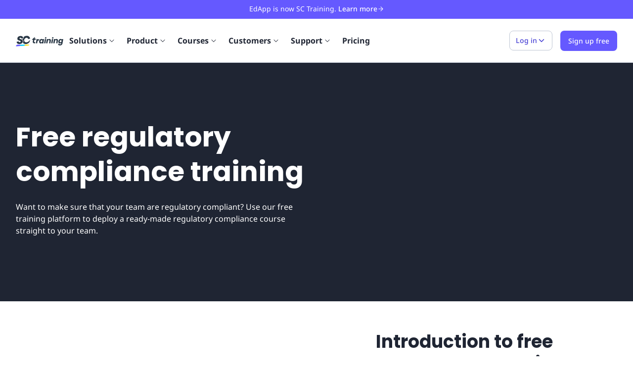

--- FILE ---
content_type: text/html; charset=utf-8
request_url: https://training.safetyculture.com/compliance-training/regulatory-compliance-training/
body_size: 31373
content:
<!DOCTYPE html><html lang="en"><head><meta charSet="utf-8"/><meta name="viewport" content="width=device-width, initial-scale=1"/><link rel="shortcut icon" href="https://app.safetyculture.com/static-assets/common/favicon.png"/><link rel="apple-touch-icon" href="https://app.safetyculture.com/static-assets/common/apple-touch-icon.png"/><title>SC Training (formerly EdApp) provides free regulatory compliance training | SC Training (formerly EdApp): The Mobile LMS</title><meta name="description" content="SC Training (formerly EdApp) gives you a free, no-strings-attached regulatory compliance training."/><meta property="og:title" content="SC Training (formerly EdApp) provides free regulatory compliance training | SC Training (formerly EdApp): The Mobile LMS"/><meta property="og:description" content="SC Training (formerly EdApp) gives you a free, no-strings-attached regulatory compliance training."/><meta property="og:url" content="https://training.safetyculture.com/compliance-training/regulatory-compliance-training/"/><meta property="og:type" content="article"/><meta property="article:published_time" content="2022-11-09T23:04:59+0000"/><meta property="article:modified_time" content="2025-04-09T04:59:21+0000"/><meta property="og:image" content="https://app.safetyculture.com/static-assets/training/fallback-sc-training.jpg"/><meta name="twitter:title" content="SC Training (formerly EdApp) provides free regulatory compliance training"/><meta name="twitter:description" content="SC Training (formerly EdApp) gives you a free, no-strings-attached regulatory compliance training."/><meta name="twitter:site" content="https://training.safetyculture.com/compliance-training/regulatory-compliance-training/"/><meta name="twitter:image" content="https://app.safetyculture.com/static-assets/training/fallback-sc-training.jpg"/><link rel="canonical" href="https://training.safetyculture.com/compliance-training/regulatory-compliance-training/"/><link rel="preconnect" href="https://static.hsappstatic.net" crossorigin="anonymous"/><link rel="preconnect" href="https://connect.facebook.net" crossorigin="anonymous"/><link rel="preconnect" href="https://www.google-analytics.com" crossorigin="anonymous"/><meta name="next-head-count" content="22"/><script id="hubspot-tracking" data-nscript="beforeInteractive">
                  (function() {
                    window._hsq = window._hsq || [];
                    window._hsq.push(function (hstc, ctx) {
                      var hubspotUserToken = hstc.cookie.get('hubspotutk');
                      if (hubspotUserToken && window.analytics != undefined) {
                        window.analytics.identify({
                          hubspotUserToken: hubspotUserToken
                        });
                      }
                    });
                  })()
                </script><noscript data-n-css=""></noscript><script defer="" nomodule="" src="/_next/static/chunks/polyfills-c67a75d1b6f99dc8.js"></script><script defer="" src="/_next/static/chunks/75.980f36bb8502ff7d.js"></script><script defer="" src="/_next/static/chunks/7800.04493f56a85055eb.js"></script><script defer="" src="/_next/static/chunks/3331-3f32688579a178cd.js"></script><script defer="" src="/_next/static/chunks/790.060e92fd03e0198d.js"></script><script src="/_next/static/chunks/webpack-636eb781fa8a7d2c.js" defer=""></script><script src="/_next/static/chunks/framework-32e8134c776cddae.js" defer=""></script><script src="/_next/static/chunks/main-ccd6ef6af2c0e98b.js" defer=""></script><script src="/_next/static/chunks/pages/_app-70842707587637a0.js" defer=""></script><script src="/_next/static/chunks/9507-6cc9d80dc062ba97.js" defer=""></script><script src="/_next/static/chunks/3654-d1e4ac769c530a4a.js" defer=""></script><script src="/_next/static/chunks/6827-a51bf17ddbbdb888.js" defer=""></script><script src="/_next/static/chunks/6656-184679cf576cb602.js" defer=""></script><script src="/_next/static/chunks/4716-2b49c2216175a04c.js" defer=""></script><script src="/_next/static/chunks/pages/compliance-training/%5Bslug%5D-a39533b3c56d8125.js" defer=""></script><script src="/_next/static/Id0mMi-sdAzdydISHNNPd/_buildManifest.js" defer=""></script><script src="/_next/static/Id0mMi-sdAzdydISHNNPd/_ssgManifest.js" defer=""></script><style data-styled="" data-styled-version="5.3.10">@font-face{font-family:Noto Sans;font-display:swap;font-weight:300;font-style:normal;src:url('/fonts/NotoSans-Light.woff2') format('woff2'),url('/fonts/NotoSans-Light.woff') format('woff');}/*!sc*/
@font-face{font-family:Noto Sans;font-display:swap;font-weight:400;font-style:normal;src:url('/fonts/NotoSans-Regular.woff2') format('woff2'),url('/fonts/NotoSans-Regular.woff') format('woff');}/*!sc*/
@font-face{font-family:Noto Sans;font-display:swap;font-weight:400;font-style:italic;src:url('/fonts/NotoSans-Italic.woff2') format('woff2'),url('/fonts/NotoSans-Italic.woff') format('woff');}/*!sc*/
@font-face{font-family:Noto Sans;font-display:swap;font-weight:500;font-style:normal;src:url('/fonts/NotoSans-Medium.woff2') format('woff2'),url('/fonts/NotoSans-Medium.woff') format('woff');}/*!sc*/
@font-face{font-family:Noto Sans;font-display:swap;font-weight:500;font-style:italic;src:url('/fonts/NotoSans-MediumItalic.woff2') format('woff2'),url('/fonts/NotoSans-MediumItalic.woff') format('woff');}/*!sc*/
@font-face{font-family:Noto Sans;font-display:swap;font-weight:600;font-style:normal;src:url('/fonts/NotoSans-SemiBold.woff2') format('woff2'),url('/fonts/NotoSans-SemiBold.woff') format('woff');}/*!sc*/
@font-face{font-family:Noto Sans;font-display:swap;font-weight:700;font-style:normal;src:url('/fonts/NotoSans-Bold.woff2') format('woff2'),url('/fonts/NotoSans-Bold.woff') format('woff');}/*!sc*/
@font-face{font-family:Poppins;font-display:swap;font-weight:400;font-style:normal;src:url('/fonts/poppins-v20-latin-regular.woff2') format('woff2'),url('/fonts/poppins-v20-latin-regular.woff') format('woff');}/*!sc*/
@font-face{font-family:Poppins;font-display:swap;font-weight:600;font-style:normal;src:url('/fonts/poppins-v20-latin-600.woff2') format('woff2'),url('/fonts/poppins-v20-latin-600.woff') format('woff');}/*!sc*/
@font-face{font-family:Poppins;font-display:swap;font-weight:700;font-style:bold;src:url('/fonts/poppins-v20-latin-700.woff2') format('woff2'),url('/fonts/poppins-v20-latin-700.woff') format('woff');}/*!sc*/
*,*::before,*::after{box-sizing:border-box;}/*!sc*/
html{-webkit-scroll-behavior:smooth;-moz-scroll-behavior:smooth;-ms-scroll-behavior:smooth;scroll-behavior:smooth;}/*!sc*/
*{font-family:"Noto Sans","Helvetica Neue",Arial,sans-serif;}/*!sc*/
html,body{color:#1F2533;}/*!sc*/
body{-webkit-font-smoothing:antialiased;-moz-osx-font-smoothing:grayscale;font-size:16px;}/*!sc*/
@media (max-width:48rem){body{font-size:14px;}}/*!sc*/
ul,ol{padding:0;list-style:none;}/*!sc*/
body,h1,h2,h3,h4,p,ul,ol,li,figure,figcaption,blockquote,dl,dd{margin:0;}/*!sc*/
a{-webkit-text-decoration:none;text-decoration:none;}/*!sc*/
#hubspot-messages-iframe-container{z-index:1000 !important;}/*!sc*/
data-styled.g1[id="sc-global-iEDSUG1"]{content:"sc-global-iEDSUG1,"}/*!sc*/
.rdp-root{--rdp-accent-color:blue;--rdp-accent-background-color:#f0f0ff;--rdp-font-family:system-ui;--rdp-day-font:inherit;--rdp-day-height:2.75rem;--rdp-day-width:2.75rem;--rdp-day_button-border-radius:100%;--rdp-day_button-border:2px solid transparent;--rdp-day_button-height:var(--rdp-day-height);--rdp-day_button-width:var(--rdp-day-width);--rdp-selected-border:2px solid var(--rdp-accent-color);--rdp-selected-font:bold large var(--rdp-font-family);--rdp-disabled-opacity:0.5;--rdp-outside-opacity:0.75;--rdp-today-color:var(--rdp-accent-color);--rdp-dropdown-gap:0.5rem;--rdp-month_caption-font:bold larger var(--rdp-font-family);--rdp-months-gap:2rem;--rdp-nav_button-disabled-opacity:0.5;--rdp-nav_button-height:2.25rem;--rdp-nav_button-width:2.25rem;--rdp-nav-height:2.75rem;--rdp-range_middle-background-color:var(--rdp-accent-background-color);--rdp-range_middle-font:normal medium var(--rdp-font-family);--rdp-range_middle-foreground-color:white;--rdp-range_middle-color:inherit;--rdp-range_start-color:white;--rdp-range_start-background:linear-gradient(var(--rdp-gradient-direction),transparent 50%,var(--rdp-range_middle-background-color) 50%);--rdp-range_start-date-background-color:var(--rdp-accent-color);--rdp-range_end-background:linear-gradient(var(--rdp-gradient-direction),var(--rdp-range_middle-background-color) 50%,transparent 50%);--rdp-range_end-color:white;--rdp-range_end-date-background-color:var(--rdp-accent-color);--rdp-week_number-border-radius:100%;--rdp-week_number-border:2px solid transparent;--rdp-week_number-font:400 small var(--rdp-font-family);--rdp-week_number-height:var(--rdp-day-height);--rdp-week_number-opacity:0.75;--rdp-week_number-width:var(--rdp-day-width);--rdp-weeknumber-text-align:center;--rdp-weekday-font:500 smaller var(--rdp-font-family);--rdp-weekday-opacity:0.75;--rdp-weekday-padding:0.5rem 0rem;--rdp-weekday-text-align:center;--rdp-gradient-direction:90deg;}/*!sc*/
.rdp-root[dir="rtl"]{--rdp-gradient-direction:-90deg;}/*!sc*/
.rdp-root{position:relative;box-sizing:border-box;}/*!sc*/
.rdp-root *{box-sizing:border-box;}/*!sc*/
.rdp-day{width:var(--rdp-day-width);height:var(--rdp-day-height);font:var(--rdp-day-font);text-align:center;}/*!sc*/
.rdp-day_button{background:none;padding:0;margin:0;cursor:pointer;font:inherit;color:inherit;-webkit-box-pack:center;-webkit-justify-content:center;-ms-flex-pack:center;justify-content:center;-webkit-align-items:center;-webkit-box-align:center;-ms-flex-align:center;align-items:center;display:-webkit-box;display:-webkit-flex;display:-ms-flexbox;display:flex;width:var(--rdp-day_button-width);height:var(--rdp-day_button-height);border:var(--rdp-day_button-border);border-radius:var(--rdp-day_button-border-radius);}/*!sc*/
.rdp-day_button:disabled{cursor:revert;}/*!sc*/
.rdp-caption_label{z-index:1;position:relative;display:-webkit-inline-box;display:-webkit-inline-flex;display:-ms-inline-flexbox;display:inline-flex;-webkit-align-items:center;-webkit-box-align:center;-ms-flex-align:center;align-items:center;white-space:nowrap;border:0;}/*!sc*/
.rdp-button_next,.rdp-button_previous{border:none;background:none;padding:0;margin:0;cursor:pointer;font:inherit;color:inherit;-moz-appearance:none;-webkit-appearance:none;display:-webkit-inline-box;display:-webkit-inline-flex;display:-ms-inline-flexbox;display:inline-flex;-webkit-align-items:center;-webkit-box-align:center;-ms-flex-align:center;align-items:center;-webkit-box-pack:center;-webkit-justify-content:center;-ms-flex-pack:center;justify-content:center;position:relative;-webkit-appearance:none;-moz-appearance:none;appearance:none;width:var(--rdp-nav_button-width);height:var(--rdp-nav_button-height);}/*!sc*/
.rdp-button_next:disabled,.rdp-button_previous:disabled{cursor:revert;opacity:var(--rdp-nav_button-disabled-opacity);}/*!sc*/
.rdp-chevron{display:inline-block;fill:var(--rdp-accent-color);}/*!sc*/
.rdp-root[dir="rtl"] .rdp-nav .rdp-chevron{-webkit-transform:rotate(180deg);-ms-transform:rotate(180deg);transform:rotate(180deg);}/*!sc*/
.rdp-root[dir="rtl"] .rdp-nav .rdp-chevron{-webkit-transform:rotate(180deg);-ms-transform:rotate(180deg);transform:rotate(180deg);-webkit-transform-origin:50%;-ms-transform-origin:50%;transform-origin:50%;}/*!sc*/
.rdp-dropdowns{position:relative;display:-webkit-inline-box;display:-webkit-inline-flex;display:-ms-inline-flexbox;display:inline-flex;-webkit-align-items:center;-webkit-box-align:center;-ms-flex-align:center;align-items:center;gap:var(--rdp-dropdown-gap);}/*!sc*/
.rdp-dropdown{z-index:2;opacity:0;-webkit-appearance:none;-moz-appearance:none;appearance:none;position:absolute;-webkit-inset-block-start:0;-ms-intb-rlock-start:0;inset-block-start:0;-webkit-inset-block-end:0;-ms-inlrock-end:0;inset-block-end:0;inset-inline-start:0;width:100%;margin:0;padding:0;cursor:inherit;border:none;line-height:inherit;}/*!sc*/
.rdp-dropdown_root{position:relative;display:-webkit-inline-box;display:-webkit-inline-flex;display:-ms-inline-flexbox;display:inline-flex;-webkit-align-items:center;-webkit-box-align:center;-ms-flex-align:center;align-items:center;}/*!sc*/
.rdp-dropdown_root[data-disabled="true"] .rdp-chevron{opacity:var(--rdp-disabled-opacity);}/*!sc*/
.rdp-month_caption{display:-webkit-box;display:-webkit-flex;display:-ms-flexbox;display:flex;-webkit-align-content:center;-ms-flex-line-pack:center;align-content:center;height:var(--rdp-nav-height);font:var(--rdp-month_caption-font);}/*!sc*/
.rdp-months{position:relative;display:-webkit-box;display:-webkit-flex;display:-ms-flexbox;display:flex;-webkit-flex-wrap:wrap;-ms-flex-wrap:wrap;flex-wrap:wrap;gap:var(--rdp-months-gap);max-width:-webkit-fit-content;max-width:-moz-fit-content;max-width:fit-content;}/*!sc*/
.rdp-month_grid{border-collapse:collapse;}/*!sc*/
.rdp-nav{position:absolute;-webkit-inset-block-start:0;-ms-intb-rlock-start:0;inset-block-start:0;inset-inline-end:0;display:-webkit-box;display:-webkit-flex;display:-ms-flexbox;display:flex;-webkit-align-items:center;-webkit-box-align:center;-ms-flex-align:center;align-items:center;height:var(--rdp-nav-height);}/*!sc*/
.rdp-weekday{opacity:var(--rdp-weekday-opacity);padding:var(--rdp-weekday-padding);font:var(--rdp-weekday-font);text-align:var(--rdp-weekday-text-align);text-transform:var(--rdp-weekday-text-transform);}/*!sc*/
.rdp-week_number{opacity:var(--rdp-week_number-opacity);font:var(--rdp-week_number-font);height:var(--rdp-week_number-height);width:var(--rdp-week_number-width);border:var(--rdp-week_number-border);border-radius:var(--rdp-week_number-border-radius);text-align:var(--rdp-weeknumber-text-align);}/*!sc*/
.rdp-today:not(.rdp-outside){color:var(--rdp-today-color);}/*!sc*/
.rdp-selected{font:var(--rdp-selected-font);}/*!sc*/
.rdp-selected .rdp-day_button{border:var(--rdp-selected-border);}/*!sc*/
.rdp-outside{opacity:var(--rdp-outside-opacity);}/*!sc*/
.rdp-disabled{opacity:var(--rdp-disabled-opacity);}/*!sc*/
.rdp-hidden{visibility:hidden;color:var(--rdp-range_start-color);}/*!sc*/
.rdp-range_start{background:var(--rdp-range_start-background);}/*!sc*/
.rdp-range_start .rdp-day_button{background-color:var(--rdp-range_start-date-background-color);color:var(--rdp-range_start-color);}/*!sc*/
.rdp-range_middle{background-color:var(--rdp-range_middle-background-color);font:var(--rdp-range_middle-font);}/*!sc*/
.rdp-range_middle .rdp-day_button{border-color:transparent;border:unset;border-radius:unset;color:var(--rdp-range_middle-color);}/*!sc*/
.rdp-range_end{background:var(--rdp-range_end-background);color:var(--rdp-range_end-color);}/*!sc*/
.rdp-range_end .rdp-day_button{color:var(--rdp-range_start-color);background-color:var(--rdp-range_end-date-background-color);}/*!sc*/
.rdp-range_start.rdp-range_end{background:revert;}/*!sc*/
.rdp-focusable{cursor:pointer;}/*!sc*/
data-styled.g2[id="sc-global-dghXoc1"]{content:"sc-global-dghXoc1,"}/*!sc*/
.eHaErV{margin:0;border:1px solid;display:-webkit-inline-box;display:-webkit-inline-flex;display:-ms-inline-flexbox;display:inline-flex;-webkit-box-pack:center;-webkit-justify-content:center;-ms-flex-pack:center;justify-content:center;-webkit-align-items:center;-webkit-box-align:center;-ms-flex-align:center;align-items:center;font-size:0.875rem;line-height:22px;-webkit-transition: background-color 120ms ease 0s, color 120ms ease 0s;transition: background-color 120ms ease 0s, color 120ms ease 0s;-webkit-user-select:none;-moz-user-select:none;-ms-user-select:none;user-select:none;border-radius:0.5rem;padding:0.5rem 0.75rem;gap:0.25rem;min-height:2.5rem;min-width:2.5rem;color:#4740d4;background:#ffffff;border-color:#bfc6d4;}/*!sc*/
.eHaErV:not([disabled]):hover{cursor:pointer;}/*!sc*/
.eHaErV:disabled:hover{cursor:not-allowed;}/*!sc*/
.eHaErV:hover{color:#4740d4;}/*!sc*/
.eHaErV:not([disabled]):hover{background:#ecedfe;}/*!sc*/
.eHaErV:not([disabled]):focus-visible{background:#ecedfe;outline:0.125rem solid #493ee0;outline-offset:0.125rem;border:1px solid #bfc6d4;}/*!sc*/
.eHaErV:not([disabled]):active{background:#ecedfe;}/*!sc*/
data-styled.g8[id="sc-iVCKna"]{content:"eHaErV,"}/*!sc*/
.eImXoF{width:100%;display:-webkit-box;display:-webkit-flex;display:-ms-flexbox;display:flex;-webkit-align-items:center;-webkit-box-align:center;-ms-flex-align:center;align-items:center;}/*!sc*/
.jeNTLy{width:100%;display:-webkit-box;display:-webkit-flex;display:-ms-flexbox;display:flex;}/*!sc*/
.gqvjRm{width:100%;display:-webkit-box;display:-webkit-flex;display:-ms-flexbox;display:flex;gap:0.25rem;}/*!sc*/
.gueZUl{width:100%;display:-webkit-box;display:-webkit-flex;display:-ms-flexbox;display:flex;-webkit-align-items:center;-webkit-box-align:center;-ms-flex-align:center;align-items:center;gap:0.25rem;}/*!sc*/
data-styled.g11[id="sc-ispOId"]{content:"eImXoF,jeNTLy,gqvjRm,gueZUl,"}/*!sc*/
.jwDzgw{-webkit-flex-direction:row;-ms-flex-direction:row;flex-direction:row;}/*!sc*/
data-styled.g12[id="sc-kcuKUB"]{content:"jwDzgw,"}/*!sc*/
.hPwHGM{-webkit-flex-direction:column;-ms-flex-direction:column;flex-direction:column;}/*!sc*/
data-styled.g13[id="sc-dcrmVg"]{content:"hPwHGM,"}/*!sc*/
.kYfujK{display:block;}/*!sc*/
.ikeTsk{display:-webkit-box;display:-webkit-flex;display:-ms-flexbox;display:flex;-webkit-align-items:center;-webkit-box-align:center;-ms-flex-align:center;align-items:center;-webkit-box-pack:justify;-webkit-justify-content:space-between;-ms-flex-pack:justify;justify-content:space-between;}/*!sc*/
.eRfjuJ{display:-webkit-box;display:-webkit-flex;display:-ms-flexbox;display:flex;-webkit-flex:1 0 auto;-ms-flex:1 0 auto;flex:1 0 auto;-webkit-align-items:flex-start;-webkit-box-align:flex-start;-ms-flex-align:flex-start;align-items:flex-start;}/*!sc*/
.dXzUQv{display:-webkit-box;display:-webkit-flex;display:-ms-flexbox;display:flex;-webkit-flex-wrap:wrap;-ms-flex-wrap:wrap;flex-wrap:wrap;}/*!sc*/
.jpLDqU{display:block;margin-left:16px;}/*!sc*/
.cFutoc{display:block;margin-bottom:16px;}/*!sc*/
.dHbbA-d{display:-webkit-box;display:-webkit-flex;display:-ms-flexbox;display:flex;-webkit-align-items:flex-start;-webkit-box-align:flex-start;-ms-flex-align:flex-start;align-items:flex-start;}/*!sc*/
.YtiPv{display:block;padding-left:16px;padding-right:16px;}/*!sc*/
.iBtXNo{display:-webkit-box;display:-webkit-flex;display:-ms-flexbox;display:flex;-webkit-align-items:center;-webkit-box-align:center;-ms-flex-align:center;align-items:center;}/*!sc*/
.btIQSm{display:block;padding-top:64px;padding-bottom:64px;}/*!sc*/
.eobWLB{display:block;text-align:left;}/*!sc*/
.dszsbX{display:block;padding-bottom:16px;}/*!sc*/
.irwuZa{display:block;padding-top:60px;padding-bottom:24px;}/*!sc*/
.dmqxKS{display:block;margin-bottom:24px;text-align:left;}/*!sc*/
.lEKBc{display:block;padding-top:80px;padding-bottom:80px;margin-left:16px;margin-right:16px;margin-top:40px;margin-bottom:40px;text-align:center;}/*!sc*/
.iyonKA{display:block;margin-top:32px;margin-bottom:16px;}/*!sc*/
.jMtGTY{display:block;padding-top:60px;padding-bottom:60px;}/*!sc*/
.evbTgM{display:-webkit-box;display:-webkit-flex;display:-ms-flexbox;display:flex;-webkit-flex-wrap:wrap;-ms-flex-wrap:wrap;flex-wrap:wrap;-webkit-align-items:center;-webkit-box-align:center;-ms-flex-align:center;align-items:center;-webkit-box-pack:center;-webkit-justify-content:center;-ms-flex-pack:center;justify-content:center;padding:16px;}/*!sc*/
.kgrsuk{display:-webkit-box;display:-webkit-flex;display:-ms-flexbox;display:flex;-webkit-align-items:center;-webkit-box-align:center;-ms-flex-align:center;align-items:center;-webkit-box-pack:justify;-webkit-justify-content:space-between;-ms-flex-pack:justify;justify-content:space-between;gap:16px;}/*!sc*/
.iYKFnc{display:block;padding-top:24px;padding-bottom:24px;}/*!sc*/
.kixkHe{display:-webkit-box;display:-webkit-flex;display:-ms-flexbox;display:flex;-webkit-box-pack:end;-webkit-justify-content:flex-end;-ms-flex-pack:end;justify-content:flex-end;}/*!sc*/
.jHaEZW{display:-webkit-box;display:-webkit-flex;display:-ms-flexbox;display:flex;-webkit-flex-wrap:wrap;-ms-flex-wrap:wrap;flex-wrap:wrap;-webkit-box-pack:start;-webkit-justify-content:flex-start;-ms-flex-pack:start;justify-content:flex-start;}/*!sc*/
data-styled.g26[id="sc-gUMnWI"]{content:"kYfujK,ikeTsk,eRfjuJ,dXzUQv,jpLDqU,cFutoc,dHbbA-d,YtiPv,iBtXNo,btIQSm,eobWLB,dszsbX,irwuZa,dmqxKS,lEKBc,iyonKA,jMtGTY,evbTgM,kgrsuk,iYKFnc,kixkHe,jHaEZW,"}/*!sc*/
.cynTIS{margin-right:auto;margin-left:auto;padding-right:0rem;padding-left:0rem;}/*!sc*/
@media only screen and (min-width:48em){.cynTIS{width:32rem;}}/*!sc*/
@media only screen and (min-width:64em){.cynTIS{width:62rem;}}/*!sc*/
@media only screen and (min-width:80em){.cynTIS{width:78.5rem;}}/*!sc*/
data-styled.g27[id="sc-hUOJWJ"]{content:"cynTIS,"}/*!sc*/
.kkfbDT{box-sizing:border-box;display:-webkit-box;display:-webkit-flex;display:-ms-flexbox;display:flex;-webkit-flex:0 1 auto;-ms-flex:0 1 auto;flex:0 1 auto;-webkit-flex-direction:row;-ms-flex-direction:row;flex-direction:row;-webkit-flex-wrap:wrap;-ms-flex-wrap:wrap;flex-wrap:wrap;margin-right:-1rem;margin-left:-1rem;}/*!sc*/
@media only screen and (min-width:0em){.kkfbDT{-webkit-box-pack:justify;-webkit-justify-content:space-between;-ms-flex-pack:justify;justify-content:space-between;}}/*!sc*/
.bIVQsY{box-sizing:border-box;display:-webkit-box;display:-webkit-flex;display:-ms-flexbox;display:flex;-webkit-flex:0 1 auto;-ms-flex:0 1 auto;flex:0 1 auto;-webkit-flex-direction:row;-ms-flex-direction:row;flex-direction:row;-webkit-flex-wrap:wrap;-ms-flex-wrap:wrap;flex-wrap:wrap;margin-right:-1rem;margin-left:-1rem;}/*!sc*/
.hqxcMM{box-sizing:border-box;display:-webkit-box;display:-webkit-flex;display:-ms-flexbox;display:flex;-webkit-flex:0 1 auto;-ms-flex:0 1 auto;flex:0 1 auto;-webkit-flex-direction:row;-ms-flex-direction:row;flex-direction:row;-webkit-flex-wrap:wrap;-ms-flex-wrap:wrap;flex-wrap:wrap;margin-right:-1rem;margin-left:-1rem;}/*!sc*/
@media only screen and (min-width:64em){.hqxcMM{-webkit-align-items:center;-webkit-box-align:center;-ms-flex-align:center;align-items:center;}}/*!sc*/
@media only screen and (min-width:64em){.hqxcMM{-webkit-box-pack:justify;-webkit-justify-content:space-between;-ms-flex-pack:justify;justify-content:space-between;}}/*!sc*/
.dWHXpI{box-sizing:border-box;display:-webkit-box;display:-webkit-flex;display:-ms-flexbox;display:flex;-webkit-flex:0 1 auto;-ms-flex:0 1 auto;flex:0 1 auto;-webkit-flex-direction:row;-ms-flex-direction:row;flex-direction:row;-webkit-flex-wrap:wrap;-ms-flex-wrap:wrap;flex-wrap:wrap;margin-right:-1rem;margin-left:-1rem;}/*!sc*/
@media only screen and (min-width:0em){.dWHXpI{-webkit-align-items:center;-webkit-box-align:center;-ms-flex-align:center;align-items:center;}}/*!sc*/
@media only screen and (min-width:0em){.dWHXpI{-webkit-box-pack:justify;-webkit-justify-content:space-between;-ms-flex-pack:justify;justify-content:space-between;}}/*!sc*/
.klwVWz{box-sizing:border-box;display:-webkit-box;display:-webkit-flex;display:-ms-flexbox;display:flex;-webkit-flex:0 1 auto;-ms-flex:0 1 auto;flex:0 1 auto;-webkit-flex-direction:row;-ms-flex-direction:row;flex-direction:row;-webkit-flex-wrap:wrap;-ms-flex-wrap:wrap;flex-wrap:wrap;margin-right:-1rem;margin-left:-1rem;}/*!sc*/
@media only screen and (min-width:0em){.klwVWz{-webkit-box-pack:center;-webkit-justify-content:center;-ms-flex-pack:center;justify-content:center;}}/*!sc*/
.iJTVvM{box-sizing:border-box;display:-webkit-box;display:-webkit-flex;display:-ms-flexbox;display:flex;-webkit-flex:0 1 auto;-ms-flex:0 1 auto;flex:0 1 auto;-webkit-flex-direction:row;-ms-flex-direction:row;flex-direction:row;-webkit-flex-wrap:wrap;-ms-flex-wrap:wrap;flex-wrap:wrap;margin-right:-0.75rem;margin-left:-0.75rem;}/*!sc*/
.eJZJep{box-sizing:border-box;display:-webkit-box;display:-webkit-flex;display:-ms-flexbox;display:flex;-webkit-flex:0 1 auto;-ms-flex:0 1 auto;flex:0 1 auto;-webkit-flex-direction:row;-ms-flex-direction:row;flex-direction:row;-webkit-flex-wrap:wrap;-ms-flex-wrap:wrap;flex-wrap:wrap;margin-right:-1rem;margin-left:-1rem;-webkit-flex-direction:row-reverse;-ms-flex-direction:row-reverse;flex-direction:row-reverse;}/*!sc*/
@media only screen and (min-width:0em){.eJZJep{-webkit-box-pack:center;-webkit-justify-content:center;-ms-flex-pack:center;justify-content:center;}}/*!sc*/
@media only screen and (min-width:0em){.eJZJep{-webkit-align-items:center;-webkit-box-align:center;-ms-flex-align:center;align-items:center;}}/*!sc*/
data-styled.g28[id="sc-dPwPAC"]{content:"kkfbDT,bIVQsY,hqxcMM,dWHXpI,klwVWz,iJTVvM,eJZJep,"}/*!sc*/
.bPygmV{box-sizing:border-box;-webkit-flex:0 0 auto;-ms-flex:0 0 auto;flex:0 0 auto;padding-right:1rem;padding-left:1rem;}/*!sc*/
@media only screen and (min-width:0em){.bPygmV{-webkit-flex-basis:100%;-ms-flex-preferred-size:100%;flex-basis:100%;max-width:100%;display:block;}}/*!sc*/
@media only screen and (min-width:64em){.bPygmV{-webkit-flex-basis:75%;-ms-flex-preferred-size:75%;flex-basis:75%;max-width:75%;display:block;}}/*!sc*/
.dlrNCF{box-sizing:border-box;-webkit-flex:0 0 auto;-ms-flex:0 0 auto;flex:0 0 auto;padding-right:1rem;padding-left:1rem;}/*!sc*/
@media only screen and (min-width:0em){.dlrNCF{-webkit-flex-basis:100%;-ms-flex-preferred-size:100%;flex-basis:100%;max-width:100%;display:block;}}/*!sc*/
@media only screen and (min-width:64em){.dlrNCF{-webkit-flex-basis:25%;-ms-flex-preferred-size:25%;flex-basis:25%;max-width:25%;display:block;}}/*!sc*/
.crbxTp{box-sizing:border-box;-webkit-flex:0 0 auto;-ms-flex:0 0 auto;flex:0 0 auto;padding-right:1rem;padding-left:1rem;}/*!sc*/
@media only screen and (min-width:0em){.crbxTp{-webkit-flex-basis:100%;-ms-flex-preferred-size:100%;flex-basis:100%;max-width:100%;display:block;}}/*!sc*/
.bgKYsZ{box-sizing:border-box;-webkit-flex:0 0 auto;-ms-flex:0 0 auto;flex:0 0 auto;padding-right:1rem;padding-left:1rem;}/*!sc*/
@media only screen and (min-width:0em){.bgKYsZ{-webkit-flex-basis:100%;-ms-flex-preferred-size:100%;flex-basis:100%;max-width:100%;display:block;}}/*!sc*/
@media only screen and (min-width:48em){.bgKYsZ{-webkit-flex-basis:100%;-ms-flex-preferred-size:100%;flex-basis:100%;max-width:100%;display:block;}}/*!sc*/
@media only screen and (min-width:64em){.bgKYsZ{-webkit-flex-basis:50%;-ms-flex-preferred-size:50%;flex-basis:50%;max-width:50%;display:block;}}/*!sc*/
@media only screen and (min-width:80em){.bgKYsZ{-webkit-flex-basis:50%;-ms-flex-preferred-size:50%;flex-basis:50%;max-width:50%;display:block;}}/*!sc*/
.fVlYUd{box-sizing:border-box;-webkit-flex:0 0 auto;-ms-flex:0 0 auto;flex:0 0 auto;padding-right:1rem;padding-left:1rem;}/*!sc*/
@media only screen and (min-width:0em){.fVlYUd{-webkit-flex-basis:100%;-ms-flex-preferred-size:100%;flex-basis:100%;max-width:100%;display:block;}}/*!sc*/
@media only screen and (min-width:48em){.fVlYUd{-webkit-flex-basis:100%;-ms-flex-preferred-size:100%;flex-basis:100%;max-width:100%;display:block;}}/*!sc*/
@media only screen and (min-width:64em){.fVlYUd{-webkit-flex-basis:41.66666666666667%;-ms-flex-preferred-size:41.66666666666667%;flex-basis:41.66666666666667%;max-width:41.66666666666667%;display:block;}}/*!sc*/
@media only screen and (min-width:80em){.fVlYUd{-webkit-flex-basis:41.66666666666667%;-ms-flex-preferred-size:41.66666666666667%;flex-basis:41.66666666666667%;max-width:41.66666666666667%;display:block;}}/*!sc*/
.kqCvKX{box-sizing:border-box;-webkit-flex:0 0 auto;-ms-flex:0 0 auto;flex:0 0 auto;padding-right:1rem;padding-left:1rem;}/*!sc*/
@media only screen and (min-width:0em){.kqCvKX{-webkit-flex-basis:83.33333333333334%;-ms-flex-preferred-size:83.33333333333334%;flex-basis:83.33333333333334%;max-width:83.33333333333334%;display:block;}}/*!sc*/
@media only screen and (min-width:48em){.kqCvKX{-webkit-flex-basis:66.66666666666667%;-ms-flex-preferred-size:66.66666666666667%;flex-basis:66.66666666666667%;max-width:66.66666666666667%;display:block;}}/*!sc*/
.ipqtSJ{box-sizing:border-box;-webkit-flex:0 0 auto;-ms-flex:0 0 auto;flex:0 0 auto;padding-right:1rem;padding-left:1rem;}/*!sc*/
@media only screen and (min-width:0em){.ipqtSJ{-webkit-flex-basis:83.33333333333334%;-ms-flex-preferred-size:83.33333333333334%;flex-basis:83.33333333333334%;max-width:83.33333333333334%;display:block;}}/*!sc*/
.dkpawv{box-sizing:border-box;-webkit-flex:0 0 auto;-ms-flex:0 0 auto;flex:0 0 auto;padding-right:0.75rem;padding-left:0.75rem;}/*!sc*/
@media only screen and (min-width:0em){.dkpawv{-webkit-flex-basis:100%;-ms-flex-preferred-size:100%;flex-basis:100%;max-width:100%;display:block;}}/*!sc*/
@media only screen and (min-width:48em){.dkpawv{-webkit-flex-basis:50%;-ms-flex-preferred-size:50%;flex-basis:50%;max-width:50%;display:block;}}/*!sc*/
@media only screen and (min-width:64em){.dkpawv{-webkit-flex-basis:25%;-ms-flex-preferred-size:25%;flex-basis:25%;max-width:25%;display:block;}}/*!sc*/
.bzObhd{box-sizing:border-box;-webkit-flex:0 0 auto;-ms-flex:0 0 auto;flex:0 0 auto;padding-right:1rem;padding-left:1rem;}/*!sc*/
@media only screen and (min-width:0em){.bzObhd{-webkit-flex-basis:50%;-ms-flex-preferred-size:50%;flex-basis:50%;max-width:50%;display:block;}}/*!sc*/
@media only screen and (min-width:64em){.bzObhd{-webkit-flex-basis:25%;-ms-flex-preferred-size:25%;flex-basis:25%;max-width:25%;display:block;}}/*!sc*/
.hCzFOV{box-sizing:border-box;-webkit-flex:0 0 auto;-ms-flex:0 0 auto;flex:0 0 auto;padding-right:1rem;padding-left:1rem;}/*!sc*/
@media only screen and (min-width:0em){.hCzFOV{-webkit-flex-basis:100%;-ms-flex-preferred-size:100%;flex-basis:100%;max-width:100%;display:block;}}/*!sc*/
@media only screen and (min-width:64em){.hCzFOV{-webkit-flex-basis:100%;-ms-flex-preferred-size:100%;flex-basis:100%;max-width:100%;display:block;}}/*!sc*/
.CUHJZ{box-sizing:border-box;-webkit-flex:0 0 auto;-ms-flex:0 0 auto;flex:0 0 auto;padding-right:1rem;padding-left:1rem;}/*!sc*/
@media only screen and (min-width:0em){.CUHJZ{-webkit-flex-basis:100%;-ms-flex-preferred-size:100%;flex-basis:100%;max-width:100%;display:block;}}/*!sc*/
@media only screen and (min-width:64em){.CUHJZ{-webkit-flex-basis:41.66666666666667%;-ms-flex-preferred-size:41.66666666666667%;flex-basis:41.66666666666667%;max-width:41.66666666666667%;display:block;}}/*!sc*/
.kdQmdv{box-sizing:border-box;-webkit-flex:0 0 auto;-ms-flex:0 0 auto;flex:0 0 auto;padding-right:1rem;padding-left:1rem;}/*!sc*/
@media only screen and (min-width:64em){.kdQmdv{-webkit-flex-basis:41.66666666666667%;-ms-flex-preferred-size:41.66666666666667%;flex-basis:41.66666666666667%;max-width:41.66666666666667%;display:block;}}/*!sc*/
.btTFqp{box-sizing:border-box;-webkit-flex:0 0 auto;-ms-flex:0 0 auto;flex:0 0 auto;padding-right:1rem;padding-left:1rem;}/*!sc*/
@media only screen and (min-width:0em){.btTFqp{-webkit-flex-basis:100%;-ms-flex-preferred-size:100%;flex-basis:100%;max-width:100%;display:block;}}/*!sc*/
@media only screen and (min-width:64em){.btTFqp{-webkit-flex-basis:58.333333333333336%;-ms-flex-preferred-size:58.333333333333336%;flex-basis:58.333333333333336%;max-width:58.333333333333336%;display:block;}}/*!sc*/
data-styled.g29[id="sc-ePzlA-D"]{content:"bPygmV,dlrNCF,crbxTp,bgKYsZ,fVlYUd,kqCvKX,ipqtSJ,dkpawv,bzObhd,hCzFOV,CUHJZ,kdQmdv,btTFqp,"}/*!sc*/
.bDpOdS{max-width:100%;}/*!sc*/
data-styled.g30[id="sc-90c6f154-0"]{content:"bDpOdS,"}/*!sc*/
.jfdiBC{padding-left:20px;padding-right:20px;}/*!sc*/
data-styled.g31[id="sc-90c6f154-1"]{content:"jfdiBC,"}/*!sc*/
.cPzsli{background:#FFFFFF;background-position:center;background-repeat:no-repeat;background-size:cover;}/*!sc*/
data-styled.g34[id="sc-f5ad7baf-0"]{content:"cPzsli,"}/*!sc*/
.iAoFsy{font-family:'Noto Sans','San Francisco','Segoe UI','Helvetica Neue',Helvetica,Arial,sans-serif;margin:0;color:#FFFFFF;font-size:0.875rem;line-height:1.5rem;font-weight:400;text-align:center;}/*!sc*/
.iAoFsy > *{color:#FFFFFF;}/*!sc*/
.ipcoOA{font-family:'Noto Sans','San Francisco','Segoe UI','Helvetica Neue',Helvetica,Arial,sans-serif;margin:0;color:#1F2533;font-size:1rem;line-height:1.5rem;font-weight:400;font-weight:700;}/*!sc*/
.ipcoOA > *{color:#1F2533;}/*!sc*/
.gYKhMd{font-family:'Noto Sans','San Francisco','Segoe UI','Helvetica Neue',Helvetica,Arial,sans-serif;margin:0;color:#545f70;font-size:1rem;line-height:1.5rem;font-weight:400;font-weight:400;margin-bottom:16px;}/*!sc*/
.gYKhMd > *{color:#545f70;}/*!sc*/
.ecCCsO{font-family:'Noto Sans','San Francisco','Segoe UI','Helvetica Neue',Helvetica,Arial,sans-serif;margin:0;color:#1F2533;font-size:1rem;line-height:1.5rem;font-weight:400;font-weight:700;text-align:left;margin-bottom:8px;}/*!sc*/
.ecCCsO > *{color:#1F2533;}/*!sc*/
.hWuiiy{font-family:'Noto Sans','San Francisco','Segoe UI','Helvetica Neue',Helvetica,Arial,sans-serif;margin:0;color:#545f70;font-size:1rem;line-height:1.5rem;font-weight:400;text-align:left;margin-bottom:8px;}/*!sc*/
.hWuiiy > *{color:#545f70;}/*!sc*/
.iHgVAh{font-family:'Noto Sans','San Francisco','Segoe UI','Helvetica Neue',Helvetica,Arial,sans-serif;margin:0;color:#1F2533;font-size:1rem;line-height:1.5rem;font-weight:400;font-weight:700;text-align:left;margin-right:8px;}/*!sc*/
.iHgVAh > *{color:#1F2533;}/*!sc*/
.eZTTaj{font-family:'Noto Sans','San Francisco','Segoe UI','Helvetica Neue',Helvetica,Arial,sans-serif;margin:0;color:#1F2533;font-size:1rem;line-height:1.5rem;font-weight:400;font-weight:400;}/*!sc*/
.eZTTaj > *{color:#1F2533;}/*!sc*/
.jMjxmh{font-family:'Noto Sans','San Francisco','Segoe UI','Helvetica Neue',Helvetica,Arial,sans-serif;margin:0;color:#FFFFFF;font-size:0.875rem;line-height:1.5rem;font-weight:400;}/*!sc*/
.jMjxmh > *{color:#FFFFFF;}/*!sc*/
.ipXqlM{font-family:'Noto Sans','San Francisco','Segoe UI','Helvetica Neue',Helvetica,Arial,sans-serif;margin:0;color:#FFFFFF;font-size:2.125rem;line-height:2.75rem;font-weight:700;font-family:Poppins,Noto Sans,San Francisco,Segoe UI,Helvetica Neue,Helvetica,Arial,sans-serif;padding-bottom:24px;}/*!sc*/
.ipXqlM > *{font-family:inherit;}/*!sc*/
@media screen and (min-width:62rem){.ipXqlM{font-size:3.4375rem;line-height:4.375rem;}}/*!sc*/
.ipXqlM > *{color:#FFFFFF;}/*!sc*/
.RXLht{font-family:'Noto Sans','San Francisco','Segoe UI','Helvetica Neue',Helvetica,Arial,sans-serif;margin:0;color:#FFFFFF;font-size:1rem;line-height:1.5rem;font-weight:400;padding-bottom:16px;}/*!sc*/
.RXLht > *{color:#FFFFFF;}/*!sc*/
.kwBzNG{font-family:'Noto Sans','San Francisco','Segoe UI','Helvetica Neue',Helvetica,Arial,sans-serif;margin:0;color:#1F2533;font-size:1.75rem;line-height:2.5rem;font-weight:700;font-family:Poppins,Noto Sans,San Francisco,Segoe UI,Helvetica Neue,Helvetica,Arial,sans-serif;font-weight:700;padding-bottom:24px;}/*!sc*/
.kwBzNG > *{font-family:inherit;}/*!sc*/
@media screen and (min-width:62rem){.kwBzNG{font-size:2.25rem;line-height:2.75rem;}}/*!sc*/
.kwBzNG > *{color:#1F2533;}/*!sc*/
.llwoBZ{font-family:'Noto Sans','San Francisco','Segoe UI','Helvetica Neue',Helvetica,Arial,sans-serif;margin:0;color:#1F2533;font-size:1rem;line-height:1.5rem;font-weight:400;padding-bottom:16px;}/*!sc*/
.llwoBZ > *{color:#1F2533;}/*!sc*/
.eGkYyG{font-family:'Noto Sans','San Francisco','Segoe UI','Helvetica Neue',Helvetica,Arial,sans-serif;margin:0;color:#FFFFFF;font-size:1.75rem;line-height:2.5rem;font-weight:700;font-family:Poppins,Noto Sans,San Francisco,Segoe UI,Helvetica Neue,Helvetica,Arial,sans-serif;font-weight:700;}/*!sc*/
.eGkYyG > *{font-family:inherit;}/*!sc*/
@media screen and (min-width:62rem){.eGkYyG{font-size:2.25rem;line-height:2.75rem;}}/*!sc*/
.eGkYyG > *{color:#FFFFFF;}/*!sc*/
.yTqGn{font-family:'Noto Sans','San Francisco','Segoe UI','Helvetica Neue',Helvetica,Arial,sans-serif;margin:0;color:#1F2533;font-size:1.5rem;line-height:2.125rem;font-weight:700;font-family:Poppins,Noto Sans,San Francisco,Segoe UI,Helvetica Neue,Helvetica,Arial,sans-serif;font-weight:600;padding-bottom:32px;}/*!sc*/
.yTqGn > *{font-family:inherit;}/*!sc*/
@media screen and (min-width:62rem){.yTqGn{font-size:1.75rem;line-height:2.25rem;}}/*!sc*/
.yTqGn > *{color:#1F2533;}/*!sc*/
.kfpOPp{font-family:'Noto Sans','San Francisco','Segoe UI','Helvetica Neue',Helvetica,Arial,sans-serif;margin:0;color:#1F2533;font-size:1rem;line-height:1.5rem;font-weight:400;padding-left:8px;padding-right:8px;}/*!sc*/
.kfpOPp > *{color:#1F2533;}/*!sc*/
.iNHCza{font-family:'Noto Sans','San Francisco','Segoe UI','Helvetica Neue',Helvetica,Arial,sans-serif;margin:0;color:#1F2533;font-size:1rem;line-height:1.5rem;font-weight:400;text-align:center;padding-left:8px;padding-right:8px;}/*!sc*/
.iNHCza > *{color:#1F2533;}/*!sc*/
data-styled.g36[id="sc-gjJAnY"]{content:"iAoFsy,ipcoOA,gYKhMd,ecCCsO,hWuiiy,iHgVAh,eZTTaj,jMjxmh,ipXqlM,RXLht,kwBzNG,llwoBZ,eGkYyG,yTqGn,kfpOPp,iNHCza,"}/*!sc*/
.lkSwys{-webkit-transition:fill 150ms ease-in-out;transition:fill 150ms ease-in-out;}/*!sc*/
data-styled.g42[id="sc-hjLWnZ"]{content:"lkSwys,"}/*!sc*/
.dLwRPq{fill:currentColor;display:-webkit-inline-box;display:-webkit-inline-flex;display:-ms-inline-flexbox;display:inline-flex;-webkit-flex-shrink:0;-ms-flex-negative:0;flex-shrink:0;}/*!sc*/
data-styled.g43[id="sc-f8a08c97-0"]{content:"dLwRPq,"}/*!sc*/
.cgDeym{font-size:0.875rem;font-weight:500;line-height:1.25rem;color:inherit;display:-webkit-box;word-wrap:break-word;-webkit-box-orient:vertical;overflow:hidden;-webkit-line-clamp:1;line-clamp:1;}/*!sc*/
.jLUGSg{font-size:0.625rem;font-weight:700;line-height:0.75rem;text-transform:uppercase;-webkit-letter-spacing:1px;-moz-letter-spacing:1px;-ms-letter-spacing:1px;letter-spacing:1px;color:currentColor;display:-webkit-box;word-wrap:break-word;-webkit-box-orient:vertical;overflow:hidden;-webkit-line-clamp:1;line-clamp:1;text-align:left;}/*!sc*/
.hriFWT{font-size:1rem;font-weight:500;line-height:1.5rem;color:#1f2533;display:-webkit-box;word-wrap:break-word;-webkit-box-orient:vertical;overflow:hidden;-webkit-line-clamp:2;line-clamp:2;}/*!sc*/
.czlbPR{font-size:0.75rem;font-weight:400;line-height:1rem;color:#545f70;display:-webkit-box;word-wrap:break-word;-webkit-box-orient:vertical;overflow:hidden;-webkit-line-clamp:2;line-clamp:2;}/*!sc*/
.gwjmTh{font-size:0.75rem;font-weight:500;line-height:1rem;color:currentColor;display:-webkit-box;word-wrap:break-word;-webkit-box-orient:vertical;overflow:hidden;-webkit-line-clamp:1;line-clamp:1;text-align:left;}/*!sc*/
.bPZIEU{font-size:0.875rem;font-weight:600;line-height:1.25rem;color:#1f2533;}/*!sc*/
.fZITkm{font-size:0.875rem;font-weight:400;line-height:1.25rem;color:#1f2533;}/*!sc*/
data-styled.g46[id="sc-fWFeAW"]{content:"cgDeym,jLUGSg,hriFWT,czlbPR,gwjmTh,bPZIEU,fZITkm,"}/*!sc*/
.fpObpJ{-webkit-flex-shrink:0;-ms-flex-negative:0;flex-shrink:0;border:0;overflow:hidden;width:-webkit-fit-content;width:-moz-fit-content;width:fit-content;height:-webkit-fit-content;height:-moz-fit-content;height:fit-content;}/*!sc*/
data-styled.g47[id="sc-gWHAAX"]{content:"fpObpJ,"}/*!sc*/
.jHbAvA{font-weight:inherit;max-width:9.375rem;}/*!sc*/
data-styled.g48[id="sc-ccVCaX"]{content:"jHbAvA,"}/*!sc*/
.hjCpsx{overflow:hidden;border-radius:1rem;background:#ecedfe;color:#4740d4;font-size:0.875rem;font-weight:500;line-height:1.25rem;padding:0.125rem 0.5rem;height:1.5rem;}/*!sc*/
data-styled.g49[id="sc-jnqLxu"]{content:"hjCpsx,"}/*!sc*/
.jOQptA{display:-webkit-box;display:-webkit-flex;display:-ms-flexbox;display:flex;-webkit-align-items:center;-webkit-box-align:center;-ms-flex-align:center;align-items:center;color:#1F2533;-webkit-transition:color 250ms ease-in-out;transition:color 250ms ease-in-out;}/*!sc*/
.jOQptA .sc-gjJAnY{-webkit-transition:color 250ms ease-in-out;transition:color 250ms ease-in-out;}/*!sc*/
.jOQptA:hover{color:#6559ff;}/*!sc*/
.jOQptA:hover .sc-gjJAnY{color:#6559ff;}/*!sc*/
.jOQptA:hover .sc-701723dd-1{-webkit-transform:translateX(4px);-ms-transform:translateX(4px);transform:translateX(4px);}/*!sc*/
data-styled.g51[id="sc-701723dd-0"]{content:"jOQptA,"}/*!sc*/
.jYqikB{-webkit-transition:-webkit-transform 250ms ease-in-out;-webkit-transition:transform 250ms ease-in-out;transition:transform 250ms ease-in-out;color:inherit;}/*!sc*/
.jYqikB path{-webkit-transition:fill 250ms ease-in-out;transition:fill 250ms ease-in-out;fill:inherit;}/*!sc*/
data-styled.g52[id="sc-701723dd-1"]{content:"jYqikB,"}/*!sc*/
.caHjdw{color:inherit;margin-left:4px;-webkit-transition:-webkit-transform 250ms ease-in-out;-webkit-transition:transform 250ms ease-in-out;transition:transform 250ms ease-in-out;}/*!sc*/
.caHjdw path{fill:inherit;}/*!sc*/
.dmypqy{color:inherit;margin-left:4px;-webkit-transition:-webkit-transform 250ms ease-in-out;-webkit-transition:transform 250ms ease-in-out;transition:transform 250ms ease-in-out;-webkit-transform:rotate(180deg);-ms-transform:rotate(180deg);transform:rotate(180deg);}/*!sc*/
.dmypqy path{fill:inherit;}/*!sc*/
data-styled.g53[id="sc-5ad95cb1-0"]{content:"caHjdw,dmypqy,"}/*!sc*/
.hpMgDh{display:-webkit-box;display:-webkit-flex;display:-ms-flexbox;display:flex;-webkit-flex-shrink:0;-ms-flex-negative:0;flex-shrink:0;-webkit-font-smoothing:antialiased;padding:8px 12px 32px;}/*!sc*/
.hpMgDh:hover > .sc-5ad95cb1-2{color:#6559ff;}/*!sc*/
.hpMgDh:hover > .sc-5ad95cb1-2 path{fill:#6559ff;}/*!sc*/
@media screen and (max-width:64rem){.hpMgDh{-webkit-flex-direction:column;-ms-flex-direction:column;flex-direction:column;padding:0;}}/*!sc*/
data-styled.g54[id="sc-5ad95cb1-1"]{content:"hpMgDh,"}/*!sc*/
.kakdCr{display:-webkit-box;display:-webkit-flex;display:-ms-flexbox;display:flex;-webkit-align-items:center;-webkit-box-align:center;-ms-flex-align:center;align-items:center;white-space:nowrap;-webkit-transition:color 150ms linear;transition:color 150ms linear;}/*!sc*/
.kakdCr:hover{cursor:pointer;color:#6559ff;}/*!sc*/
.kakdCr:hover .sc-e385360b-0{fill:#6559ff;}/*!sc*/
@media screen and (max-width:64rem){.kakdCr{padding:16px;color:#1f2533;display:-webkit-box;display:-webkit-flex;display:-ms-flexbox;display:flex;-webkit-align-items:center;-webkit-box-align:center;-ms-flex-align:center;align-items:center;-webkit-box-pack:justify;-webkit-justify-content:space-between;-ms-flex-pack:justify;justify-content:space-between;border-bottom:1px solid #BFC6D4;}}/*!sc*/
data-styled.g55[id="sc-5ad95cb1-2"]{content:"kakdCr,"}/*!sc*/
.bEiTtU{color:#1f2533;list-style:none;left:0;width:100%;position:absolute;top:calc(100% + 1px);opacity:0;pointer-events:none;background:#FFFFFF;-webkit-transition:color 150ms linear,max-height 250ms ease-in-out;transition:color 150ms linear,max-height 250ms ease-in-out;box-shadow:0px 4px 12px rgba(90,82,128,0.08);padding:24px 0 16px 0;height:auto;}/*!sc*/
@media screen and (max-width:64rem){.bEiTtU{overflow:hidden;left:auto;top:auto;position:relative;opacity:1;pointer-events:initial;background:inherit;box-shadow:none;padding:0;height:0;}.bEiTtU .sc-hUOJWJ{width:100%;}}/*!sc*/
.iPNeFo{color:#1f2533;list-style:none;left:0;width:100%;position:absolute;top:calc(100% + 1px);opacity:0;pointer-events:none;background:#FFFFFF;-webkit-transition:color 150ms linear,max-height 250ms ease-in-out;transition:color 150ms linear,max-height 250ms ease-in-out;box-shadow:0px 4px 12px rgba(90,82,128,0.08);padding:24px 0 16px 0;height:auto;opacity:1;pointer-events:auto;}/*!sc*/
@media screen and (max-width:64rem){.iPNeFo{overflow:hidden;left:auto;top:auto;position:relative;opacity:1;pointer-events:initial;background:inherit;box-shadow:none;padding:0;height:100%;}.iPNeFo .sc-hUOJWJ{width:100%;}}/*!sc*/
data-styled.g57[id="sc-5ad95cb1-4"]{content:"bEiTtU,iPNeFo,"}/*!sc*/
.ZSEDD{display:-webkit-box;display:-webkit-flex;display:-ms-flexbox;display:flex;-webkit-align-items:center;-webkit-box-align:center;-ms-flex-align:center;align-items:center;padding:8px 0;color:#1F2533;-webkit-transition:color 250ms ease-in-out;transition:color 250ms ease-in-out;}/*!sc*/
data-styled.g59[id="sc-5ad95cb1-6"]{content:"ZSEDD,"}/*!sc*/
.lcPZba{padding-bottom:16px;}/*!sc*/
@media screen and (min-width:64rem){.lcPZba{padding-bottom:0;}}/*!sc*/
data-styled.g61[id="sc-5ad95cb1-8"]{content:"lcPZba,"}/*!sc*/
.geUfhf{position:relative;padding:0 16px;}/*!sc*/
.geUfhf > a:hover{color:#6559ff;}/*!sc*/
@media screen and (min-width:64rem){.geUfhf{width:calc(50% - 12px);padding:0;}}/*!sc*/
data-styled.g62[id="sc-5ad95cb1-9"]{content:"geUfhf,"}/*!sc*/
.dczKzb{margin-bottom:16px;width:100%;padding-bottom:52%;position:relative;overflow:hidden;display:block;border-radius:8px;color:#1F2533;outline:0.8px solid #DBE0EB;}/*!sc*/
data-styled.g63[id="sc-5ad95cb1-10"]{content:"dczKzb,"}/*!sc*/
.dCYjlV{max-width:100%;max-height:100%;width:100%;height:auto;-webkit-transition:-webkit-transform 0.5s;-webkit-transition:transform 0.5s;transition:transform 0.5s;border-radius:8px;}/*!sc*/
@supports (object-fit:cover){.dCYjlV{object-fit:cover;position:absolute;top:0;left:0;height:100%;}}/*!sc*/
data-styled.g65[id="sc-5ad95cb1-12"]{content:"dCYjlV,"}/*!sc*/
.emsxyu{padding:0 16px;}/*!sc*/
@media screen and (min-width:64rem){.emsxyu{padding:0;}}/*!sc*/
data-styled.g66[id="sc-5ad95cb1-13"]{content:"emsxyu,"}/*!sc*/
.dmcjO{display:-webkit-box;display:-webkit-flex;display:-ms-flexbox;display:flex;-webkit-flex-direction:column;-ms-flex-direction:column;flex-direction:column;height:100%;width:100%;}/*!sc*/
.dmcjO .sc-gjJAnY{white-space:normal;}/*!sc*/
.dmcjO:hover .sc-5ad95cb1-12{-webkit-transform:scale(1.1);-ms-transform:scale(1.1);transform:scale(1.1);}/*!sc*/
.dmcjO:hover .sc-5ad95cb1-16{color:#6559ff;}/*!sc*/
data-styled.g67[id="sc-5ad95cb1-14"]{content:"dmcjO,"}/*!sc*/
.hHASTa{-webkit-transition:opacity 250ms ease-in-out;transition:opacity 250ms ease-in-out;}/*!sc*/
@supports (-webkit-line-clamp:3){.hHASTa{overflow:hidden;text-overflow:ellipsis;white-space:initial;display:-webkit-box;-webkit-line-clamp:3;-webkit-box-orient:vertical;}}/*!sc*/
data-styled.g68[id="sc-5ad95cb1-15"]{content:"hHASTa,"}/*!sc*/
.jcImey{-webkit-transition:color 250ms ease-in-out;transition:color 250ms ease-in-out;}/*!sc*/
data-styled.g69[id="sc-5ad95cb1-16"]{content:"jcImey,"}/*!sc*/
.dxigZa{border-bottom:1px solid #BFC6D4;padding:16px 0;}/*!sc*/
@media screen and (min-width:64rem){.dxigZa{padding:0 20px;border-bottom:0;}}/*!sc*/
data-styled.g70[id="sc-5ad95cb1-17"]{content:"dxigZa,"}/*!sc*/
.JPync{display:-webkit-box;display:-webkit-flex;display:-ms-flexbox;display:flex;margin-top:auto;-webkit-flex-direction:column;-ms-flex-direction:column;flex-direction:column;padding:24px 16px 56px 16px;}/*!sc*/
.JPync .sc-5ad95cb1-6{color:#1F2533;margin-right:32px;cursor:pointer;}/*!sc*/
@media screen and (min-width:64rem){.JPync{padding-top:20px;padding-bottom:8px;margin-top:24px;border-top:1px solid #DBE0EB;-webkit-flex-direction:row;-ms-flex-direction:row;flex-direction:row;}}/*!sc*/
data-styled.g72[id="sc-2020b270-0"]{content:"JPync,"}/*!sc*/
.hXxQgT{padding:8px 16px;border-radius:8px;width:auto;box-shadow:none;border:none;-webkit-user-select:none;-moz-user-select:none;-ms-user-select:none;user-select:none;font-family:inherit;cursor:pointer;-webkit-transition:all 300ms ease-in-out;transition:all 300ms ease-in-out;font-size:1rem;line-height:1.5rem;font-weight:500;background-color:#6559ff;color:#FFFFFF;}/*!sc*/
.hXxQgT:hover,.hXxQgT:focus,.hXxQgT:active{outline:none;}/*!sc*/
.hXxQgT:focus-visible{outline:auto 2px Highlight;outline:-webkit-focus-ring-color auto 2px;}/*!sc*/
.hXxQgT:disabled{cursor:not-allowed;color:#1F2533;opacity:0.3;background-color:#DBE0EB;}/*!sc*/
.hXxQgT .sc-ejWHKt{color:#FFFFFF;}/*!sc*/
.hXxQgT:not([disabled]):hover,.hXxQgT:not([disabled]):focus{color:#FFFFFF;background-color:#544af3;}/*!sc*/
.hXxQgT:not([disabled]):active{color:#FFFFFF;background-color:#493ee0;}/*!sc*/
.cAiCAx{padding:12px 24px;border-radius:8px;width:auto;box-shadow:none;border:none;-webkit-user-select:none;-moz-user-select:none;-ms-user-select:none;user-select:none;font-family:inherit;cursor:pointer;-webkit-transition:all 300ms ease-in-out;transition:all 300ms ease-in-out;font-size:1rem;line-height:1.5rem;font-weight:500;background-color:#6559ff;color:#FFFFFF;}/*!sc*/
.cAiCAx:hover,.cAiCAx:focus,.cAiCAx:active{outline:none;}/*!sc*/
.cAiCAx:focus-visible{outline:auto 2px Highlight;outline:-webkit-focus-ring-color auto 2px;}/*!sc*/
.cAiCAx:disabled{cursor:not-allowed;color:#1F2533;opacity:0.3;background-color:#DBE0EB;}/*!sc*/
.cAiCAx .sc-ejWHKt{color:#FFFFFF;}/*!sc*/
.cAiCAx:not([disabled]):hover,.cAiCAx:not([disabled]):focus{color:#FFFFFF;background-color:#544af3;}/*!sc*/
.cAiCAx:not([disabled]):active{color:#FFFFFF;background-color:#493ee0;}/*!sc*/
data-styled.g85[id="sc-d705e602-1"]{content:"hXxQgT,cAiCAx,"}/*!sc*/
.gSwIrI{-webkit-text-decoration:none;text-decoration:none;}/*!sc*/
.gSwIrI:focus,.gSwIrI:hover{-webkit-text-decoration:none;text-decoration:none;}/*!sc*/
data-styled.g86[id="sc-398475f6-0"]{content:"gSwIrI,"}/*!sc*/
.czOxxB{white-space:normal;display:inline-block;}/*!sc*/
data-styled.g87[id="sc-398475f6-1"]{content:"czOxxB,"}/*!sc*/
.exqZys{position:absolute;overflow:hidden;-webkit-clip-path:rect(1px 1px 1px 1px);clip-path:rect(1px 1px 1px 1px);height:1px;width:1px;}/*!sc*/
data-styled.g115[id="sc-342078d0-9"]{content:"exqZys,"}/*!sc*/
.cxLBrP{font-weight:500 !important;}/*!sc*/
data-styled.g116[id="sc-342078d0-10"]{content:"cxLBrP,"}/*!sc*/
.bgwePY{font-weight:500;}/*!sc*/
data-styled.g117[id="sc-342078d0-11"]{content:"bgwePY,"}/*!sc*/
.hXqYnz{color:#1F2533;-webkit-transition:color 250ms ease-in-out;transition:color 250ms ease-in-out;}/*!sc*/
.hXqYnz:hover{color:#6559ff;}/*!sc*/
@media screen and (max-width:64rem){.hXqYnz{color:#1f2533;display:-webkit-box;display:-webkit-flex;display:-ms-flexbox;display:flex;-webkit-align-items:center;-webkit-box-align:center;-ms-flex-align:center;align-items:center;-webkit-box-pack:justify;-webkit-justify-content:space-between;-ms-flex-pack:justify;justify-content:space-between;}.hXqYnz:hover{color:#6559ff;}}/*!sc*/
data-styled.g120[id="sc-cf4cd56c-2"]{content:"hXqYnz,"}/*!sc*/
.jUXstG{display:-webkit-box;display:-webkit-flex;display:-ms-flexbox;display:flex;-webkit-align-items:center;-webkit-box-align:center;-ms-flex-align:center;align-items:center;color:#1F2533;-webkit-transition:color 250ms ease-in-out;transition:color 250ms ease-in-out;}/*!sc*/
.jUXstG:hover{color:#6559ff;}/*!sc*/
@media screen and (max-width:64rem){.jUXstG{color:#1f2533;display:-webkit-box;display:-webkit-flex;display:-ms-flexbox;display:flex;-webkit-align-items:center;-webkit-box-align:center;-ms-flex-align:center;align-items:center;-webkit-box-pack:justify;-webkit-justify-content:space-between;-ms-flex-pack:justify;justify-content:space-between;}.jUXstG:hover{color:#6559ff;}}/*!sc*/
data-styled.g121[id="sc-cf4cd56c-3"]{content:"jUXstG,"}/*!sc*/
.ieJYeN{color:#1f2533;list-style:none;}/*!sc*/
data-styled.g123[id="sc-cf4cd56c-5"]{content:"ieJYeN,"}/*!sc*/
.lkJbmE{color:#1f2533;list-style:none;}/*!sc*/
.gshFZT{color:#1f2533;list-style:none;}/*!sc*/
@media screen and (min-width:64rem){.gshFZT{display:-webkit-box;display:-webkit-flex;display:-ms-flexbox;display:flex;-webkit-flex-direction:row;-ms-flex-direction:row;flex-direction:row;-webkit-flex-wrap:wrap;-ms-flex-wrap:wrap;flex-wrap:wrap;-webkit-align-items:center;-webkit-box-align:center;-ms-flex-align:center;align-items:center;}.gshFZT .sc-cf4cd56c-7{width:calc(50% - 8px);}}/*!sc*/
data-styled.g124[id="sc-cf4cd56c-6"]{content:"lkJbmE,gshFZT,"}/*!sc*/
.hLDlXF{position:relative;padding-top:4px;padding-bottom:8px;}/*!sc*/
.hLDlXF:last-child{padding-bottom:12px;}/*!sc*/
data-styled.g125[id="sc-cf4cd56c-7"]{content:"hLDlXF,"}/*!sc*/
.lNoFx{display:block;background-color:#FFFFFF;}/*!sc*/
.lNoFx .sc-5ad95cb1-4{position:relative;opacity:1;box-shadow:none;width:auto;height:100%;}/*!sc*/
.lNoFx .sc-5ad95cb1-4 .sc-5ad95cb1-17{padding-left:0;border-bottom:0;}/*!sc*/
.lNoFx .sc-5ad95cb1-4 .sc-hUOJWJ{width:100%;}/*!sc*/
@media screen and (min-width:64rem){.lNoFx .sc-5ad95cb1-4{padding-top:4px;}}/*!sc*/
.lNoFx .sc-5ad95cb1-1{-webkit-flex-direction:column;-ms-flex-direction:column;flex-direction:column;padding:0;}/*!sc*/
.lNoFx .sc-5ad95cb1-1:hover .sc-5ad95cb1-2{color:#1F2533;}/*!sc*/
.lNoFx .sc-5ad95cb1-1 .sc-5ad95cb1-2{border-bottom:0;padding-bottom:0;padding-left:0;padding-right:0;cursor:default;}/*!sc*/
.lNoFx .sc-5ad95cb1-1 .sc-5ad95cb1-2 svg{display:none;}/*!sc*/
.lNoFx .sc-5ad95cb1-9{width:100%;padding:0;}/*!sc*/
.lNoFx .sc-5ad95cb1-6{font-weight:400;padding-bottom:0;}/*!sc*/
data-styled.g126[id="sc-97c52f22-0"]{content:"lNoFx,"}/*!sc*/
.bdleJO{color:#1F2533;margin-right:8px;display:inline-block;}/*!sc*/
data-styled.g127[id="sc-97c52f22-1"]{content:"bdleJO,"}/*!sc*/
.fJblW{margin-left:0;max-width:140px;}/*!sc*/
data-styled.g128[id="sc-97c52f22-2"]{content:"fJblW,"}/*!sc*/
.hWkyxR{max-width:95px;}/*!sc*/
data-styled.g129[id="sc-97c52f22-3"]{content:"hWkyxR,"}/*!sc*/
.cUjatF{position:relative;-webkit-transition:color 250ms ease-in-out;transition:color 250ms ease-in-out;}/*!sc*/
.cUjatF:hover{color:#6559ff;}/*!sc*/
data-styled.g130[id="sc-97c52f22-4"]{content:"cUjatF,"}/*!sc*/
.gyszWy{position:relative;text-align:center;}/*!sc*/
@media screen and (max-width:64rem){.gyszWy{-webkit-flex:1 1 100%;-ms-flex:1 1 100%;flex:1 1 100%;padding-top:16px;}}/*!sc*/
data-styled.g131[id="sc-97c52f22-5"]{content:"gyszWy,"}/*!sc*/
.ePgcLl{border:0px solid #BFC6D4;border-radius:16px;}/*!sc*/
data-styled.g132[id="sc-97c52f22-6"]{content:"ePgcLl,"}/*!sc*/
.gDgzkI{background-color:#e3e8f2;}/*!sc*/
data-styled.g133[id="sc-97c52f22-7"]{content:"gDgzkI,"}/*!sc*/
.mXsIg{display:none;}/*!sc*/
@media (min-width:62rem){.mXsIg{display:block;position:relative;min-height:2.375rem;overflow:hidden;-webkit-box-pack:center;-webkit-justify-content:center;-ms-flex-pack:center;justify-content:center;-webkit-align-items:center;-webkit-box-align:center;-ms-flex-align:center;align-items:center;background-color:#6559ff;}.mXsIg h1,.mXsIg h2,.mXsIg h3,.mXsIg h4,.mXsIg h5,.mXsIg p,.mXsIg ul,.mXsIg ol,.mXsIg li,.mXsIg figure,.mXsIg figcaption,.mXsIg blockquote,.mXsIg dl,.mXsIg dd{color:#ffffff;}.mXsIg h1 > *,.mXsIg h2 > *,.mXsIg h3 > *,.mXsIg h4 > *,.mXsIg h5 > *,.mXsIg p > *,.mXsIg ul > *,.mXsIg ol > *,.mXsIg li > *,.mXsIg figure > *,.mXsIg figcaption > *,.mXsIg blockquote > *,.mXsIg dl > *,.mXsIg dd > *{color:#ffffff;}}/*!sc*/
data-styled.g135[id="sc-308585a3-1"]{content:"mXsIg,"}/*!sc*/
.jGLKSz{text-align:center;position:-webkit-sticky;position:sticky;padding:0.5rem;background-color:#6559ff;}/*!sc*/
.jGLKSz h1,.jGLKSz h2,.jGLKSz h3,.jGLKSz h4,.jGLKSz h5,.jGLKSz p,.jGLKSz ul,.jGLKSz ol,.jGLKSz li,.jGLKSz figure,.jGLKSz figcaption,.jGLKSz blockquote,.jGLKSz dl,.jGLKSz dd{color:#ffffff;}/*!sc*/
.jGLKSz h1 > *,.jGLKSz h2 > *,.jGLKSz h3 > *,.jGLKSz h4 > *,.jGLKSz h5 > *,.jGLKSz p > *,.jGLKSz ul > *,.jGLKSz ol > *,.jGLKSz li > *,.jGLKSz figure > *,.jGLKSz figcaption > *,.jGLKSz blockquote > *,.jGLKSz dl > *,.jGLKSz dd > *{color:#ffffff;}/*!sc*/
@media (min-width:62rem){.jGLKSz{display:none;}}/*!sc*/
data-styled.g136[id="sc-308585a3-2"]{content:"jGLKSz,"}/*!sc*/
.guVVJy{position:absolute;display:-webkit-box;display:-webkit-flex;display:-ms-flexbox;display:flex;-webkit-box-pack:center;-webkit-justify-content:center;-ms-flex-pack:center;justify-content:center;-webkit-align-items:center;-webkit-box-align:center;-ms-flex-align:center;align-items:center;width:100%;left:0;top:0.375rem;text-align:center;}/*!sc*/
data-styled.g137[id="sc-308585a3-3"]{content:"guVVJy,"}/*!sc*/
.ggFhoM{-webkit-transition:-webkit-transform 250ms ease-in-out;-webkit-transition:transform 250ms ease-in-out;transition:transform 250ms ease-in-out;color:white;width:0.875rem;height:0.875rem;}/*!sc*/
.ggFhoM path{-webkit-transition:fill 250ms ease-in-out;transition:fill 250ms ease-in-out;fill:white;}/*!sc*/
data-styled.g138[id="sc-308585a3-4"]{content:"ggFhoM,"}/*!sc*/
.drNOqC{display:-webkit-inline-box;display:-webkit-inline-flex;display:-ms-inline-flexbox;display:inline-flex;-webkit-align-items:center;-webkit-box-align:center;-ms-flex-align:center;align-items:center;gap:0.25rem;white-space:nowrap;cursor:pointer;}/*!sc*/
.drNOqC:hover .sc-308585a3-4{-webkit-transform:translateX(0.125rem);-ms-transform:translateX(0.125rem);transform:translateX(0.125rem);}/*!sc*/
data-styled.g139[id="sc-308585a3-5"]{content:"drNOqC,"}/*!sc*/
.dypZjh{color:inherit;font-family:inherit;white-space:nowrap;font-weight:500;display:-webkit-box;display:-webkit-flex;display:-ms-flexbox;display:flex;-webkit-align-items:center;-webkit-box-align:center;-ms-flex-align:center;align-items:center;-webkit-box-pack:center;-webkit-justify-content:center;-ms-flex-pack:center;justify-content:center;gap:0.5rem;}/*!sc*/
.dypZjh:hover{-webkit-text-decoration:underline;text-decoration:underline;text-underline-offset:0.125rem;}/*!sc*/
data-styled.g140[id="sc-308585a3-6"]{content:"dypZjh,"}/*!sc*/
.bwPnzw{max-width:100%;height:auto;display:block;margin:0 auto;}/*!sc*/
data-styled.g142[id="sc-8a6eda5-1"]{content:"bwPnzw,"}/*!sc*/
html:lang(ar) .sc-8a6eda5-9{direction:rtl;}/*!sc*/
data-styled.g150[id="sc-8a6eda5-9"]{content:"bBycdY,"}/*!sc*/
.gwnAPh{position:relative;overflow:hidden;background:#1f2533;border-radius:16px;}/*!sc*/
.gwnAPh .sc-hUOJWJ{position:relative;z-index:1;}/*!sc*/
data-styled.g153[id="sc-1186a77b-2"]{content:"gwnAPh,"}/*!sc*/
.loLeYk{display:-webkit-box;display:-webkit-flex;display:-ms-flexbox;display:flex;-webkit-flex-direction:column;-ms-flex-direction:column;flex-direction:column;outline:none;overflow:hidden;background-color:#ffffff;box-shadow:0px 2px 4px rgba(0,0,0,0.06),0px 8px 16px rgba(0,0,0,0.12);max-height:27.75rem;min-width:7.5rem;z-index:300;border-radius:0.5rem;max-width:13.75rem;width:13.75rem;}/*!sc*/
data-styled.g157[id="sc-dSbvwS"]{content:"loLeYk,"}/*!sc*/
.hzSLuu{z-index:2;-webkit-user-select:none;-moz-user-select:none;-ms-user-select:none;user-select:none;-webkit-transition:all 250ms ease-in-out;transition:all 250ms ease-in-out;}/*!sc*/
@media screen and (max-width:64rem){.hzSLuu{opacity:0;display:none;pointer-events:none;position:absolute;top:88px;left:0;background:#FFFFFF;width:100%;height:calc(100vh - 88px);z-index:1;overflow:auto;-webkit-flex-direction:column;-ms-flex-direction:column;flex-direction:column;}@supports (-webkit-touch-callout:none){.hzSLuu{min-height:-moz-available;min-height:-webkit-fill-available;min-height:-webkit-fill-available;min-height:-moz-available;min-height:fill-available;height:100%;}}}/*!sc*/
data-styled.g158[id="sc-2b3818a7-0"]{content:"hzSLuu,"}/*!sc*/
.kwvzbd .sc-342078d0-1{-webkit-flex-direction:column;-ms-flex-direction:column;flex-direction:column;-webkit-box-pack:start;-webkit-justify-content:flex-start;-ms-flex-pack:start;justify-content:flex-start;}/*!sc*/
data-styled.g159[id="sc-2b3818a7-1"]{content:"kwvzbd,"}/*!sc*/
.ecgbW{position:relative;}/*!sc*/
data-styled.g160[id="sc-2b3818a7-2"]{content:"ecgbW,"}/*!sc*/
.cgklxy{display:-webkit-box;display:-webkit-flex;display:-ms-flexbox;display:flex;}/*!sc*/
@media screen and (max-width:64rem){.cgklxy{-webkit-flex-direction:column;-ms-flex-direction:column;flex-direction:column;-webkit-flex:1;-ms-flex:1;flex:1;display:none;}}/*!sc*/
data-styled.g161[id="sc-2b3818a7-3"]{content:"cgklxy,"}/*!sc*/
.bXyYMP{margin-left:auto;}/*!sc*/
data-styled.g162[id="sc-30beaeab-0"]{content:"bXyYMP,"}/*!sc*/
.kihXPE{display:block;overflow:hidden;background-image:url(https://app.safetyculture.com/static-assets/training/branding/sc-training-logo-long.svg);background-size:100%;background-repeat:no-repeat;background-position:center;width:112px;height:42px;margin-right:8px;-webkit-flex-shrink:0;-ms-flex-negative:0;flex-shrink:0;}/*!sc*/
@media screen and (min-width:64rem) and (max-width:80rem){.kihXPE{width:96px;margin-right:0px;}}/*!sc*/
.kihXPE:before{opacity:0;content:'';display:block;background-size:100%;width:112px;height:42px;background-position:center;}/*!sc*/
data-styled.g163[id="sc-30beaeab-1"]{content:"kihXPE,"}/*!sc*/
.dxdmQV{color:#1f2533;border-bottom:1px solid #BFC6D4;width:100%;position:-webkit-sticky;position:sticky;min-height:89px;top:0;left:0;z-index:100;background:#FFFFFF;}/*!sc*/
@media screen and (max-width:64rem){.dxdmQV{padding:8px 0;min-height:64px;}}/*!sc*/
@media screen and (min-width:64rem){.dxdmQV{padding-top:24px;}.dxdmQV:hover .sc-5ad95cb1-1,.dxdmQV:hover .sc-342078d0-1{color:#1f2533;}}/*!sc*/
data-styled.g164[id="sc-30beaeab-2"]{content:"dxdmQV,"}/*!sc*/
.cidvvE{-webkit-scroll-margin-top:88px;-moz-scroll-margin-top:88px;-ms-scroll-margin-top:88px;scroll-margin-top:88px;}/*!sc*/
data-styled.g219[id="sc-f878fc48-2"]{content:"cidvvE,"}/*!sc*/
.kaMhip{display:block;}/*!sc*/
data-styled.g222[id="sc-f878fc48-5"]{content:"kaMhip,"}/*!sc*/
.cOSfeA{width:100%;}/*!sc*/
.cOSfeA .sc-f878fc48-5 img{margin-left:0;}/*!sc*/
data-styled.g223[id="sc-f878fc48-6"]{content:"cOSfeA,"}/*!sc*/
@media screen and (max-width:64rem){.equKxi:last-child .sc-f878fc48-6{margin-bottom:0;}}/*!sc*/
data-styled.g224[id="sc-f878fc48-7"]{content:"equKxi,"}/*!sc*/
.dTzECV{margin-inline:calc(-1 * 1rem);}/*!sc*/
.dTzECV:first-child{margin-top:calc(-1 * 1rem);}/*!sc*/
.dTzECV:last-child{margin-bottom:calc(-1 * 1rem);}/*!sc*/
data-styled.g400[id="sc-hpGEOZ"]{content:"dTzECV,"}/*!sc*/
.hZOlTA{color:#545f70;width:-webkit-fit-content;width:-moz-fit-content;width:fit-content;}/*!sc*/
data-styled.g408[id="sc-hCnrGf"]{content:"hZOlTA,"}/*!sc*/
.fFGNST{color:#4740d4;-webkit-letter-spacing:1px;-moz-letter-spacing:1px;-ms-letter-spacing:1px;letter-spacing:1px;}/*!sc*/
data-styled.g411[id="sc-bNLxdK"]{content:"fFGNST,"}/*!sc*/
.kJoBYE{background-image:url("https://images.prismic.io/edapp-website/ZjJkZmI5ZTctNmE4Ni00ZWUyLThlOTEtYzA4MmQyNGM4ZjYz_y1b1e4rfa46ouvz8zldd.jpg?auto=format,compress");background-size:cover;height:100%;width:100%;background-position:center;background-repeat:no-repeat;}/*!sc*/
.bHeDjc{background-image:url("https://images.prismic.io/edapp-website/Y2E3YzQxYmYtNGVjZi00NzhhLTkyMzQtODI4ZjhmNzA3MWU5_orswz9utpz2w8jpa1kiv.jpg?auto=format,compress");background-size:cover;height:100%;width:100%;background-position:center;background-repeat:no-repeat;}/*!sc*/
data-styled.g413[id="sc-ehYhRg"]{content:"kJoBYE,bHeDjc,"}/*!sc*/
.dnZrEi{gap:0.25rem;}/*!sc*/
data-styled.g414[id="sc-fia-DRh"]{content:"dnZrEi,"}/*!sc*/
.iIkwGx{-webkit-box-pack:justify;-webkit-justify-content:space-between;-ms-flex-pack:justify;justify-content:space-between;}/*!sc*/
data-styled.g415[id="sc-hYqwXO"]{content:"iIkwGx,"}/*!sc*/
.iBQAXA{gap:0.25rem;-webkit-box-flex:1;-webkit-flex-grow:1;-ms-flex-positive:1;flex-grow:1;}/*!sc*/
data-styled.g416[id="sc-iYsSXP"]{content:"iBQAXA,"}/*!sc*/
.fEJEPj{word-break:break-word;}/*!sc*/
data-styled.g418[id="sc-lpcdUm"]{content:"fEJEPj,"}/*!sc*/
.gotbjM{-webkit-align-self:flex-end;-ms-flex-item-align:end;align-self:flex-end;-webkit-box-pack:justify;-webkit-justify-content:space-between;-ms-flex-pack:justify;justify-content:space-between;gap:0.25rem;}/*!sc*/
data-styled.g419[id="sc-glIahl"]{content:"gotbjM,"}/*!sc*/
.iNWPOl{gap:0.5rem;-webkit-box-flex:1;-webkit-flex-grow:1;-ms-flex-positive:1;flex-grow:1;-webkit-align-items:center;-webkit-box-align:center;-ms-flex-align:center;align-items:center;white-space:nowrap;overflow:hidden;-webkit-flex-wrap:wrap;-ms-flex-wrap:wrap;flex-wrap:wrap;}/*!sc*/
data-styled.g420[id="sc-cgHAeM"]{content:"iNWPOl,"}/*!sc*/
.lbAwex{gap:0.5rem;-webkit-flex-shrink:0;-ms-flex-negative:0;flex-shrink:0;-webkit-flex-basis:fit-content;-ms-flex-preferred-size:fit-content;flex-basis:fit-content;-webkit-align-items:center;-webkit-box-align:center;-ms-flex-align:center;align-items:center;}/*!sc*/
data-styled.g421[id="sc-kFDfur"]{content:"lbAwex,"}/*!sc*/
.bQYtgC{aspect-ratio:1.7777777777777777;object-fit:cover;}/*!sc*/
data-styled.g436[id="sc-hKhKOZ"]{content:"bQYtgC,"}/*!sc*/
.hUzqmk{position:relative;margin-bottom:0 !important;}/*!sc*/
data-styled.g437[id="sc-fYYabh"]{content:"hUzqmk,"}/*!sc*/
.DPXIu{background-color:#1f2533;display:-webkit-inline-box;display:-webkit-inline-flex;display:-ms-inline-flexbox;display:inline-flex;-webkit-align-items:flex-start;-webkit-box-align:flex-start;-ms-flex-align:flex-start;align-items:flex-start;padding:0.25rem 0.75rem;color:#ffffff;border-radius:0.5rem;max-width:16rem;box-shadow:0px 2px 4px rgba(0,0,0,0.06),0px 8px 16px rgba(0,0,0,0.12);z-index:9999;}/*!sc*/
.DPXIu > *{color:inherit;}/*!sc*/
.DPXIu > [data-anchor="tooltip-floating-arrow"]{fill:#1f2533;}/*!sc*/
data-styled.g453[id="sc-dGFpAT"]{content:"DPXIu,"}/*!sc*/
.hLveGe{display:-webkit-box !important;display:-webkit-flex !important;display:-ms-flexbox !important;display:flex !important;-webkit-align-self:stretch;-ms-flex-item-align:stretch;align-self:stretch;margin-bottom:16px;}/*!sc*/
.hLveGe a{width:100%;}/*!sc*/
data-styled.g466[id="sc-a7176305-0"]{content:"hLveGe,"}/*!sc*/
.giBVvG{min-height:450px;0  color:#FFFFFF;background-color:#1f2533;}/*!sc*/
.giBVvG h1,.giBVvG h2,.giBVvG h3,.giBVvG h4,.giBVvG h5,.giBVvG p,.giBVvG ul,.giBVvG ol,.giBVvG li,.giBVvG figure,.giBVvG figcaption,.giBVvG blockquote,.giBVvG dl,.giBVvG dd{color:#FFFFFF;}/*!sc*/
.giBVvG h1 > *,.giBVvG h2 > *,.giBVvG h3 > *,.giBVvG h4 > *,.giBVvG h5 > *,.giBVvG p > *,.giBVvG ul > *,.giBVvG ol > *,.giBVvG li > *,.giBVvG figure > *,.giBVvG figcaption > *,.giBVvG blockquote > *,.giBVvG dl > *,.giBVvG dd > *{color:#FFFFFF;}/*!sc*/
data-styled.g507[id="sc-87ec0ebb-1"]{content:"giBVvG,"}/*!sc*/
.zkxzw .icon-label-icon{color:#e8a700;}/*!sc*/
data-styled.g574[id="sc-fYfoDg"]{content:"zkxzw,"}/*!sc*/
.jEDGRE{height:100%;-webkit-box-pack:justify;-webkit-justify-content:space-between;-ms-flex-pack:justify;justify-content:space-between;gap:0.5rem;}/*!sc*/
data-styled.g575[id="sc-kjUpzh"]{content:"jEDGRE,"}/*!sc*/
.fIDJOL{display:-webkit-box;display:-webkit-flex;display:-ms-flexbox;display:flex;-webkit-flex-direction:column;-ms-flex-direction:column;flex-direction:column;color:#1f2533;background:#ffffff;border:1px solid #dbe0eb;border-radius:0.75rem;overflow:hidden;-webkit-align-items:center;-webkit-box-align:center;-ms-flex-align:center;align-items:center;-webkit-box-pack:center;-webkit-justify-content:center;-ms-flex-pack:center;justify-content:center;padding:1rem;}/*!sc*/
.fIDJOL:is(a){-webkit-text-decoration:none;text-decoration:none;}/*!sc*/
data-styled.g577[id="sc-cldpSa"]{content:"fIDJOL,"}/*!sc*/
.csXKtY{height:100%;}/*!sc*/
.csXKtY:hover{outline:2px solid #6559ff;outline-offset:-1px;}/*!sc*/
data-styled.g578[id="sc-b02fe505-0"]{content:"csXKtY,"}/*!sc*/
.rdp-root{--rdp-accent-color:blue;--rdp-accent-background-color:#f0f0ff;--rdp-font-family:system-ui;--rdp-day-font:inherit;--rdp-day-height:2.75rem;--rdp-day-width:2.75rem;--rdp-day_button-border-radius:100%;--rdp-day_button-border:2px solid transparent;--rdp-day_button-height:var(--rdp-day-height);--rdp-day_button-width:var(--rdp-day-width);--rdp-selected-border:2px solid var(--rdp-accent-color);--rdp-selected-font:bold large var(--rdp-font-family);--rdp-disabled-opacity:0.5;--rdp-outside-opacity:0.75;--rdp-today-color:var(--rdp-accent-color);--rdp-dropdown-gap:0.5rem;--rdp-month_caption-font:bold larger var(--rdp-font-family);--rdp-months-gap:2rem;--rdp-nav_button-disabled-opacity:0.5;--rdp-nav_button-height:2.25rem;--rdp-nav_button-width:2.25rem;--rdp-nav-height:2.75rem;--rdp-range_middle-background-color:var(--rdp-accent-background-color);--rdp-range_middle-font:normal medium var(--rdp-font-family);--rdp-range_middle-foreground-color:white;--rdp-range_middle-color:inherit;--rdp-range_start-color:white;--rdp-range_start-background:linear-gradient(var(--rdp-gradient-direction),transparent 50%,var(--rdp-range_middle-background-color) 50%);--rdp-range_start-date-background-color:var(--rdp-accent-color);--rdp-range_end-background:linear-gradient(var(--rdp-gradient-direction),var(--rdp-range_middle-background-color) 50%,transparent 50%);--rdp-range_end-color:white;--rdp-range_end-date-background-color:var(--rdp-accent-color);--rdp-week_number-border-radius:100%;--rdp-week_number-border:2px solid transparent;--rdp-week_number-font:400 small var(--rdp-font-family);--rdp-week_number-height:var(--rdp-day-height);--rdp-week_number-opacity:0.75;--rdp-week_number-width:var(--rdp-day-width);--rdp-weeknumber-text-align:center;--rdp-weekday-font:500 smaller var(--rdp-font-family);--rdp-weekday-opacity:0.75;--rdp-weekday-padding:0.5rem 0rem;--rdp-weekday-text-align:center;--rdp-gradient-direction:90deg;}/*!sc*/
.rdp-root[dir="rtl"]{--rdp-gradient-direction:-90deg;}/*!sc*/
.rdp-root{position:relative;box-sizing:border-box;}/*!sc*/
.rdp-root *{box-sizing:border-box;}/*!sc*/
.rdp-day{width:var(--rdp-day-width);height:var(--rdp-day-height);font:var(--rdp-day-font);text-align:center;}/*!sc*/
.rdp-day_button{background:none;padding:0;margin:0;cursor:pointer;font:inherit;color:inherit;-webkit-box-pack:center;-webkit-justify-content:center;-ms-flex-pack:center;justify-content:center;-webkit-align-items:center;-webkit-box-align:center;-ms-flex-align:center;align-items:center;display:-webkit-box;display:-webkit-flex;display:-ms-flexbox;display:flex;width:var(--rdp-day_button-width);height:var(--rdp-day_button-height);border:var(--rdp-day_button-border);border-radius:var(--rdp-day_button-border-radius);}/*!sc*/
.rdp-day_button:disabled{cursor:revert;}/*!sc*/
.rdp-caption_label{z-index:1;position:relative;display:-webkit-inline-box;display:-webkit-inline-flex;display:-ms-inline-flexbox;display:inline-flex;-webkit-align-items:center;-webkit-box-align:center;-ms-flex-align:center;align-items:center;white-space:nowrap;border:0;}/*!sc*/
.rdp-button_next,.rdp-button_previous{border:none;background:none;padding:0;margin:0;cursor:pointer;font:inherit;color:inherit;-moz-appearance:none;-webkit-appearance:none;display:-webkit-inline-box;display:-webkit-inline-flex;display:-ms-inline-flexbox;display:inline-flex;-webkit-align-items:center;-webkit-box-align:center;-ms-flex-align:center;align-items:center;-webkit-box-pack:center;-webkit-justify-content:center;-ms-flex-pack:center;justify-content:center;position:relative;-webkit-appearance:none;-moz-appearance:none;appearance:none;width:var(--rdp-nav_button-width);height:var(--rdp-nav_button-height);}/*!sc*/
.rdp-button_next:disabled,.rdp-button_previous:disabled{cursor:revert;opacity:var(--rdp-nav_button-disabled-opacity);}/*!sc*/
.rdp-chevron{display:inline-block;fill:var(--rdp-accent-color);}/*!sc*/
.rdp-root[dir="rtl"] .rdp-nav .rdp-chevron{-webkit-transform:rotate(180deg);-ms-transform:rotate(180deg);transform:rotate(180deg);}/*!sc*/
.rdp-root[dir="rtl"] .rdp-nav .rdp-chevron{-webkit-transform:rotate(180deg);-ms-transform:rotate(180deg);transform:rotate(180deg);-webkit-transform-origin:50%;-ms-transform-origin:50%;transform-origin:50%;}/*!sc*/
.rdp-dropdowns{position:relative;display:-webkit-inline-box;display:-webkit-inline-flex;display:-ms-inline-flexbox;display:inline-flex;-webkit-align-items:center;-webkit-box-align:center;-ms-flex-align:center;align-items:center;gap:var(--rdp-dropdown-gap);}/*!sc*/
.rdp-dropdown{z-index:2;opacity:0;-webkit-appearance:none;-moz-appearance:none;appearance:none;position:absolute;-webkit-inset-block-start:0;-ms-intb-rlock-start:0;inset-block-start:0;-webkit-inset-block-end:0;-ms-inlrock-end:0;inset-block-end:0;inset-inline-start:0;width:100%;margin:0;padding:0;cursor:inherit;border:none;line-height:inherit;}/*!sc*/
.rdp-dropdown_root{position:relative;display:-webkit-inline-box;display:-webkit-inline-flex;display:-ms-inline-flexbox;display:inline-flex;-webkit-align-items:center;-webkit-box-align:center;-ms-flex-align:center;align-items:center;}/*!sc*/
.rdp-dropdown_root[data-disabled="true"] .rdp-chevron{opacity:var(--rdp-disabled-opacity);}/*!sc*/
.rdp-month_caption{display:-webkit-box;display:-webkit-flex;display:-ms-flexbox;display:flex;-webkit-align-content:center;-ms-flex-line-pack:center;align-content:center;height:var(--rdp-nav-height);font:var(--rdp-month_caption-font);}/*!sc*/
.rdp-months{position:relative;display:-webkit-box;display:-webkit-flex;display:-ms-flexbox;display:flex;-webkit-flex-wrap:wrap;-ms-flex-wrap:wrap;flex-wrap:wrap;gap:var(--rdp-months-gap);max-width:-webkit-fit-content;max-width:-moz-fit-content;max-width:fit-content;}/*!sc*/
.rdp-month_grid{border-collapse:collapse;}/*!sc*/
.rdp-nav{position:absolute;-webkit-inset-block-start:0;-ms-intb-rlock-start:0;inset-block-start:0;inset-inline-end:0;display:-webkit-box;display:-webkit-flex;display:-ms-flexbox;display:flex;-webkit-align-items:center;-webkit-box-align:center;-ms-flex-align:center;align-items:center;height:var(--rdp-nav-height);}/*!sc*/
.rdp-weekday{opacity:var(--rdp-weekday-opacity);padding:var(--rdp-weekday-padding);font:var(--rdp-weekday-font);text-align:var(--rdp-weekday-text-align);text-transform:var(--rdp-weekday-text-transform);}/*!sc*/
.rdp-week_number{opacity:var(--rdp-week_number-opacity);font:var(--rdp-week_number-font);height:var(--rdp-week_number-height);width:var(--rdp-week_number-width);border:var(--rdp-week_number-border);border-radius:var(--rdp-week_number-border-radius);text-align:var(--rdp-weeknumber-text-align);}/*!sc*/
.rdp-today:not(.rdp-outside){color:var(--rdp-today-color);}/*!sc*/
.rdp-selected{font:var(--rdp-selected-font);}/*!sc*/
.rdp-selected .rdp-day_button{border:var(--rdp-selected-border);}/*!sc*/
.rdp-outside{opacity:var(--rdp-outside-opacity);}/*!sc*/
.rdp-disabled{opacity:var(--rdp-disabled-opacity);}/*!sc*/
.rdp-hidden{visibility:hidden;color:var(--rdp-range_start-color);}/*!sc*/
.rdp-range_start{background:var(--rdp-range_start-background);}/*!sc*/
.rdp-range_start .rdp-day_button{background-color:var(--rdp-range_start-date-background-color);color:var(--rdp-range_start-color);}/*!sc*/
.rdp-range_middle{background-color:var(--rdp-range_middle-background-color);font:var(--rdp-range_middle-font);}/*!sc*/
.rdp-range_middle .rdp-day_button{border-color:transparent;border:unset;border-radius:unset;color:var(--rdp-range_middle-color);}/*!sc*/
.rdp-range_end{background:var(--rdp-range_end-background);color:var(--rdp-range_end-color);}/*!sc*/
.rdp-range_end .rdp-day_button{color:var(--rdp-range_start-color);background-color:var(--rdp-range_end-date-background-color);}/*!sc*/
.rdp-range_start.rdp-range_end{background:revert;}/*!sc*/
.rdp-focusable{cursor:pointer;}/*!sc*/
data-styled.g580[id="sc-global-dghXoc2"]{content:"sc-global-dghXoc2,"}/*!sc*/
</style></head><body><div id="__next"><div class="legacy-reset"><div id="sc-web-ui-toast-container" aria-live="polite" aria-atomic="true"></div></div><div background="purple[50]" role="marquee" aria-live="polite" aria-label="Announcements" class="sc-308585a3-1 mXsIg"><div style="opacity:1;transform:none"><div class="sc-308585a3-3 guVVJy"><small data-testid="typography" class="sc-gjJAnY iAoFsy">EdApp is now <small data-testid="typography" class="sc-gjJAnY iAoFsy">SC Training.</small> <span class="sc-308585a3-5 drNOqC"><a href="https://training.safetyculture.com/edapp-now-sc-training/" target="_self" class="sc-308585a3-6 dypZjh">Learn more<svg width="21" height="21" viewBox="0 0 24 24" color="currentColor" xmlns="http://www.w3.org/2000/svg" class="sc-308585a3-4 ggFhoM"><path d="M12.7071 4.29289C12.3166 3.90237 11.6834 3.90237 11.2929 4.29289C10.9024 4.68342 10.9024 5.31658 11.2929 5.70711L16.5858 11H5C4.44772 11 4 11.4477 4 12C4 12.5523 4.44772 13 5 13H16.5858L11.2929 18.2929C10.9024 18.6834 10.9024 19.3166 11.2929 19.7071C11.6834 20.0976 12.3166 20.0976 12.7071 19.7071L19.7071 12.7071C20.0976 12.3166 20.0976 11.6834 19.7071 11.2929L12.7071 4.29289Z" fill="currentColor"></path></svg></a></span> </small></div></div></div><div class="sc-308585a3-2 jGLKSz"><small data-testid="typography" class="sc-gjJAnY iAoFsy">EdApp is now SC Training. <span class="sc-308585a3-5 drNOqC"><a href="https://training.safetyculture.com/edapp-now-sc-training/" target="_blank" class="sc-308585a3-6 dypZjh">Learn more<svg width="21" height="21" viewBox="0 0 24 24" color="currentColor" xmlns="http://www.w3.org/2000/svg" class="sc-308585a3-4 ggFhoM"><path d="M12.7071 4.29289C12.3166 3.90237 11.6834 3.90237 11.2929 4.29289C10.9024 4.68342 10.9024 5.31658 11.2929 5.70711L16.5858 11H5C4.44772 11 4 11.4477 4 12C4 12.5523 4.44772 13 5 13H16.5858L11.2929 18.2929C10.9024 18.6834 10.9024 19.3166 11.2929 19.7071C11.6834 20.0976 12.3166 20.0976 12.7071 19.7071L19.7071 12.7071C20.0976 12.3166 20.0976 11.6834 19.7071 11.2929L12.7071 4.29289Z" fill="currentColor"></path></svg></a></span></small></div><header data-testid="block" class="sc-gUMnWI sc-30beaeab-2 kYfujK dxdmQV"><div class="sc-hUOJWJ sc-90c6f154-0 cynTIS bDpOdS"><div class="sc-gUMnWI ikeTsk sc-90c6f154-1 jfdiBC" data-testid="block"><div data-testid="block" class="sc-gUMnWI eRfjuJ"><a href="/" title="EdApp LMS Home" class="sc-30beaeab-1 kihXPE"><img src="https://app.safetyculture.com/static-assets/training/branding/sc-training-logo-long.svg" loading="lazy" alt="EdApp by SafetyCulture" title="EdApp by SafetyCulture" width="150" height="68"/></a><nav class="sc-2b3818a7-0 sc-2b3818a7-1 hzSLuu kwvzbd"><ul class="sc-2b3818a7-3 cgklxy"><li class="sc-5ad95cb1-1 hpMgDh"><p data-testid="typography" class="sc-gjJAnY sc-5ad95cb1-2 ipcoOA kakdCr">Solutions<svg data-testid="icon" class="sc-f8a08c97-0 sc-e385360b-0 sc-5ad95cb1-0 dLwRPq caHjdw" viewBox="0 0 24 24" height="12" width="12"><path d="M3.293 8.293a1 1 0 0 1 1.414 0L12 15.586l7.293-7.293a1 1 0 1 1 1.414 1.414l-8 8a1 1 0 0 1-1.414 0l-8-8a1 1 0 0 1 0-1.414Z" fill="#1F2533" class="sc-hjLWnZ lkSwys"></path></svg></p><ul class="sc-5ad95cb1-4 bEiTtU"><div class="sc-hUOJWJ cynTIS"><div data-testid="block" class="sc-gUMnWI sc-5ad95cb1-17 kYfujK dxigZa"><div class="sc-dPwPAC kkfbDT"><div class="sc-ePzlA-D bPygmV"><div data-testid="block" class="sc-gUMnWI sc-5ad95cb1-8 dXzUQv lcPZba"><li class="sc-5ad95cb1-9 geUfhf"><a href="/onboarding-solutions/" data-testid="typography" class="sc-gjJAnY sc-5ad95cb1-6 ipcoOA ZSEDD">Onboarding solutions<div data-testid="block" class="sc-gUMnWI jpLDqU"><div class="sc-ispOId sc-kcuKUB sc-gWHAAX eImXoF jwDzgw fpObpJ sc-jnqLxu hjCpsx"><span title="New" class="sc-fWFeAW sc-ccVCaX cgDeym jHbAvA">New</span></div></div></a><ul class="sc-cf4cd56c-5 sc-cf4cd56c-6 ieJYeN lkJbmE"><p data-testid="typography" class="sc-gjJAnY gYKhMd">Help new hires feel valued from Day 1</p></ul></li><li class="sc-5ad95cb1-9 geUfhf"><a href="/automated-compliance-solutions" data-testid="typography" class="sc-gjJAnY sc-5ad95cb1-6 ipcoOA ZSEDD">Automated compliance solutions<div data-testid="block" class="sc-gUMnWI jpLDqU"><div class="sc-ispOId sc-kcuKUB sc-gWHAAX eImXoF jwDzgw fpObpJ sc-jnqLxu hjCpsx"><span title="New" class="sc-fWFeAW sc-ccVCaX cgDeym jHbAvA">New</span></div></div></a><ul class="sc-cf4cd56c-5 sc-cf4cd56c-6 ieJYeN lkJbmE"><p data-testid="typography" class="sc-gjJAnY gYKhMd">Simplify and centralize your compliance training</p></ul></li><li class="sc-5ad95cb1-9 geUfhf"><a href="/sop-training-solutions" data-testid="typography" class="sc-gjJAnY sc-5ad95cb1-6 ipcoOA ZSEDD">SOP training solutions<div data-testid="block" class="sc-gUMnWI jpLDqU"><div class="sc-ispOId sc-kcuKUB sc-gWHAAX eImXoF jwDzgw fpObpJ sc-jnqLxu hjCpsx"><span title="New" class="sc-fWFeAW sc-ccVCaX cgDeym jHbAvA">New</span></div></div></a><ul class="sc-cf4cd56c-5 sc-cf4cd56c-6 ieJYeN lkJbmE"><p data-testid="typography" class="sc-gjJAnY gYKhMd">Prevent errors, downtime, and delays</p></ul></li><li class="sc-5ad95cb1-9 geUfhf"><a href="/product-knowledge-training-solution" data-testid="typography" class="sc-gjJAnY sc-5ad95cb1-6 ipcoOA ZSEDD">Product knowledge training<div data-testid="block" class="sc-gUMnWI jpLDqU"><div class="sc-ispOId sc-kcuKUB sc-gWHAAX eImXoF jwDzgw fpObpJ sc-jnqLxu hjCpsx"><span title="New" class="sc-fWFeAW sc-ccVCaX cgDeym jHbAvA">New</span></div></div></a><ul class="sc-cf4cd56c-5 sc-cf4cd56c-6 ieJYeN lkJbmE"><p data-testid="typography" class="sc-gjJAnY gYKhMd">Boost your team’s confidence</p></ul></li><li class="sc-5ad95cb1-9 geUfhf"><a href="/microlearning/" data-testid="typography" class="sc-gjJAnY sc-5ad95cb1-6 ipcoOA ZSEDD">Microlearning</a><ul class="sc-cf4cd56c-5 sc-cf4cd56c-6 ieJYeN lkJbmE"><p data-testid="typography" class="sc-gjJAnY gYKhMd">Why we&#x27;re 100% behind bite-sized</p></ul></li><li class="sc-5ad95cb1-9 geUfhf"><a href="/elearning-gamification/" data-testid="typography" class="sc-gjJAnY sc-5ad95cb1-6 ipcoOA ZSEDD">Gamification</a><ul class="sc-cf4cd56c-5 sc-cf4cd56c-6 ieJYeN lkJbmE"><p data-testid="typography" class="sc-gjJAnY gYKhMd">Make learning feel like a game – not work</p></ul></li></div></div><div class="sc-ePzlA-D dlrNCF"><div data-testid="block" class="sc-gUMnWI sc-5ad95cb1-13 kYfujK emsxyu"><a href="/course/karamos-diversity-equity-and-inclusion/" class="sc-5ad95cb1-14 dmcjO"><div data-testid="block" class="sc-gUMnWI sc-5ad95cb1-10 cFutoc dczKzb"><div class="sc-5ad95cb1-12 dCYjlV"><span style="box-sizing:border-box;display:inline-block;overflow:hidden;width:initial;height:initial;background:none;opacity:1;border:0;margin:0;padding:0;position:relative;max-width:100%"><span style="box-sizing:border-box;display:block;width:initial;height:initial;background:none;opacity:1;border:0;margin:0;padding:0;max-width:100%"><img style="display:block;max-width:100%;width:initial;height:initial;background:none;opacity:1;border:0;margin:0;padding:0" alt="" aria-hidden="true" src="data:image/svg+xml,%3csvg%20xmlns=%27http://www.w3.org/2000/svg%27%20version=%271.1%27%20width=%27719%27%20height=%27377%27/%3e"/></span><img alt="Karamo&#x27;s equity, diversity and inclusion training" src="[data-uri]" decoding="async" data-nimg="intrinsic" style="position:absolute;top:0;left:0;bottom:0;right:0;box-sizing:border-box;padding:0;border:none;margin:auto;display:block;width:0;height:0;min-width:100%;max-width:100%;min-height:100%;max-height:100%"/><noscript><img alt="Karamo&#x27;s equity, diversity and inclusion training" srcSet="https://images.prismic.io/edapp-website/95cf03cb-73e1-4c6f-832c-fd7eae9400e0_Karamo-training.webp?auto=format%2Ccompress&amp;fit=max&amp;w=750 1x, https://images.prismic.io/edapp-website/95cf03cb-73e1-4c6f-832c-fd7eae9400e0_Karamo-training.webp?auto=format%2Ccompress&amp;fit=max&amp;w=1920 2x" src="https://images.prismic.io/edapp-website/95cf03cb-73e1-4c6f-832c-fd7eae9400e0_Karamo-training.webp?auto=format%2Ccompress&amp;fit=max&amp;w=1920" decoding="async" data-nimg="intrinsic" style="position:absolute;top:0;left:0;bottom:0;right:0;box-sizing:border-box;padding:0;border:none;margin:auto;display:block;width:0;height:0;min-width:100%;max-width:100%;min-height:100%;max-height:100%" loading="lazy"/></noscript></span></div></div><p data-testid="typography" class="sc-gjJAnY sc-5ad95cb1-16 ecCCsO jcImey">D&amp;I with Karamo</p><p data-testid="typography" class="sc-gjJAnY sc-5ad95cb1-15 hWuiiy hHASTa">Give your team the tools to mold a culture where everyone feels valued.</p></a></div></div></div><div class="sc-dPwPAC bIVQsY"><div class="sc-ePzlA-D crbxTp"><li class="sc-2020b270-0 JPync"><a href="/book-a-demo/" data-testid="typography" class="sc-gjJAnY sc-5ad95cb1-6 ipcoOA ZSEDD"><span class="sc-701723dd-0 jOQptA"><p data-testid="typography" class="sc-gjJAnY iHgVAh">Book a demo</p><svg data-testid="icon" class="sc-f8a08c97-0 sc-ea825218-0 sc-701723dd-1 dLwRPq jYqikB" viewBox="0 0 24 24" height="16" width="16"><path d="M13.707 4.293a1 1 0 10-1.414 1.414L17.586 11H4a1 1 0 100 2h13.586l-5.293 5.293a1 1 0 001.414 1.414l7-7a1 1 0 000-1.414l-7-7z" fill="#1F2533" class="sc-hjLWnZ lkSwys"></path></svg></span></a><a href="/webinars/" data-testid="typography" class="sc-gjJAnY sc-5ad95cb1-6 ipcoOA ZSEDD"><span class="sc-701723dd-0 jOQptA"><p data-testid="typography" class="sc-gjJAnY iHgVAh">Watch a demo</p><svg data-testid="icon" class="sc-f8a08c97-0 sc-ea825218-0 sc-701723dd-1 dLwRPq jYqikB" viewBox="0 0 24 24" height="16" width="16"><path d="M13.707 4.293a1 1 0 10-1.414 1.414L17.586 11H4a1 1 0 100 2h13.586l-5.293 5.293a1 1 0 001.414 1.414l7-7a1 1 0 000-1.414l-7-7z" fill="#1F2533" class="sc-hjLWnZ lkSwys"></path></svg></span></a><a href="https://safetyculture.com/integrations/" data-testid="typography" class="sc-gjJAnY sc-5ad95cb1-6 ipcoOA ZSEDD"><span class="sc-701723dd-0 jOQptA"><p data-testid="typography" class="sc-gjJAnY iHgVAh">Explore integrations</p><svg data-testid="icon" class="sc-f8a08c97-0 sc-ea825218-0 sc-701723dd-1 dLwRPq jYqikB" viewBox="0 0 24 24" height="16" width="16"><path d="M13.707 4.293a1 1 0 10-1.414 1.414L17.586 11H4a1 1 0 100 2h13.586l-5.293 5.293a1 1 0 001.414 1.414l7-7a1 1 0 000-1.414l-7-7z" fill="#1F2533" class="sc-hjLWnZ lkSwys"></path></svg></span></a></li></div></div></div></div></ul></li><li class="sc-5ad95cb1-1 hpMgDh"><p data-testid="typography" class="sc-gjJAnY sc-5ad95cb1-2 ipcoOA kakdCr">Product<svg data-testid="icon" class="sc-f8a08c97-0 sc-e385360b-0 sc-5ad95cb1-0 dLwRPq caHjdw" viewBox="0 0 24 24" height="12" width="12"><path d="M3.293 8.293a1 1 0 0 1 1.414 0L12 15.586l7.293-7.293a1 1 0 1 1 1.414 1.414l-8 8a1 1 0 0 1-1.414 0l-8-8a1 1 0 0 1 0-1.414Z" fill="#1F2533" class="sc-hjLWnZ lkSwys"></path></svg></p><ul class="sc-5ad95cb1-4 bEiTtU"><div class="sc-hUOJWJ cynTIS"><div data-testid="block" class="sc-gUMnWI sc-5ad95cb1-17 kYfujK dxigZa"><div class="sc-dPwPAC kkfbDT"><div class="sc-ePzlA-D bPygmV"><div data-testid="block" class="sc-gUMnWI sc-5ad95cb1-8 dXzUQv lcPZba"><li class="sc-5ad95cb1-9 geUfhf"><a href="/features/" data-testid="typography" class="sc-gjJAnY sc-5ad95cb1-6 ipcoOA ZSEDD">All features</a><ul class="sc-cf4cd56c-5 sc-cf4cd56c-6 ieJYeN lkJbmE"><p data-testid="typography" class="sc-gjJAnY gYKhMd">Explore all our platform has to offer</p></ul></li><li class="sc-5ad95cb1-9 geUfhf"><a href="/admin-portal/" data-testid="typography" class="sc-gjJAnY sc-5ad95cb1-6 ipcoOA ZSEDD">Admin experience</a><ul class="sc-cf4cd56c-5 sc-cf4cd56c-6 ieJYeN lkJbmE"><p data-testid="typography" class="sc-gjJAnY gYKhMd">Get full control over your account</p></ul></li><li class="sc-5ad95cb1-9 geUfhf"><a href="/creator-tool/" data-testid="typography" class="sc-gjJAnY sc-5ad95cb1-6 ipcoOA ZSEDD">Creator tool</a><ul class="sc-cf4cd56c-5 sc-cf4cd56c-6 ieJYeN lkJbmE"><p data-testid="typography" class="sc-gjJAnY gYKhMd">Create content in minutes</p></ul></li><li class="sc-5ad95cb1-9 geUfhf"><a href="/reporting-and-analytics/" data-testid="typography" class="sc-gjJAnY sc-5ad95cb1-6 ipcoOA ZSEDD">Analytics suite</a><ul class="sc-cf4cd56c-5 sc-cf4cd56c-6 ieJYeN lkJbmE"><p data-testid="typography" class="sc-gjJAnY gYKhMd">Track progress and compliance</p></ul></li><li class="sc-5ad95cb1-9 geUfhf"><a href="/ai-create/" data-testid="typography" class="sc-gjJAnY sc-5ad95cb1-6 ipcoOA ZSEDD">Create with AI<div data-testid="block" class="sc-gUMnWI jpLDqU"><div class="sc-ispOId sc-kcuKUB sc-gWHAAX eImXoF jwDzgw fpObpJ sc-jnqLxu hjCpsx"><span title="New" class="sc-fWFeAW sc-ccVCaX cgDeym jHbAvA">New</span></div></div></a><ul class="sc-cf4cd56c-5 sc-cf4cd56c-6 ieJYeN lkJbmE"><p data-testid="typography" class="sc-gjJAnY gYKhMd">Generate courses in a click of a button</p></ul></li><li class="sc-5ad95cb1-9 geUfhf"><a href="/learner-portal/" data-testid="typography" class="sc-gjJAnY sc-5ad95cb1-6 ipcoOA ZSEDD">Learner Experience</a><ul class="sc-cf4cd56c-5 sc-cf4cd56c-6 ieJYeN lkJbmE"><p data-testid="typography" class="sc-gjJAnY gYKhMd">Explore what the learner sees</p></ul></li><li class="sc-5ad95cb1-9 geUfhf"><a href="/course-library/" data-testid="typography" class="sc-gjJAnY sc-5ad95cb1-6 ipcoOA ZSEDD">Editable Course Library</a><ul class="sc-cf4cd56c-5 sc-cf4cd56c-6 ieJYeN lkJbmE"><p data-testid="typography" class="sc-gjJAnY gYKhMd">Explore 1,000+ ready-made courses</p></ul></li><li class="sc-5ad95cb1-9 geUfhf"><a href="/rapid-refresh/" data-testid="typography" class="sc-gjJAnY sc-5ad95cb1-6 ipcoOA ZSEDD">Rapid Refresh</a><ul class="sc-cf4cd56c-5 sc-cf4cd56c-6 ieJYeN lkJbmE"><p data-testid="typography" class="sc-gjJAnY gYKhMd">Reinforce learning with our quiz maker</p></ul></li></div></div><div class="sc-ePzlA-D dlrNCF"><div data-testid="block" class="sc-gUMnWI sc-5ad95cb1-13 kYfujK emsxyu"><a href="/ai-create/" class="sc-5ad95cb1-14 dmcjO"><div data-testid="block" class="sc-gUMnWI sc-5ad95cb1-10 cFutoc dczKzb"><div class="sc-5ad95cb1-12 dCYjlV"><span style="box-sizing:border-box;display:inline-block;overflow:hidden;width:initial;height:initial;background:none;opacity:1;border:0;margin:0;padding:0;position:relative;max-width:100%"><span style="box-sizing:border-box;display:block;width:initial;height:initial;background:none;opacity:1;border:0;margin:0;padding:0;max-width:100%"><img style="display:block;max-width:100%;width:initial;height:initial;background:none;opacity:1;border:0;margin:0;padding:0" alt="" aria-hidden="true" src="data:image/svg+xml,%3csvg%20xmlns=%27http://www.w3.org/2000/svg%27%20version=%271.1%27%20width=%271079%27%20height=%27566%27/%3e"/></span><img alt="SC Training free AI course builder" src="[data-uri]" decoding="async" data-nimg="intrinsic" style="position:absolute;top:0;left:0;bottom:0;right:0;box-sizing:border-box;padding:0;border:none;margin:auto;display:block;width:0;height:0;min-width:100%;max-width:100%;min-height:100%;max-height:100%"/><noscript><img alt="SC Training free AI course builder" srcSet="https://images.prismic.io/edapp-website/ZzwAH68jQArT1Alu_AiCreate.jpg?auto=format%2Ccompress&amp;fit=max&amp;w=1080 1x, https://images.prismic.io/edapp-website/ZzwAH68jQArT1Alu_AiCreate.jpg?auto=format%2Ccompress&amp;fit=max&amp;w=3840 2x" src="https://images.prismic.io/edapp-website/ZzwAH68jQArT1Alu_AiCreate.jpg?auto=format%2Ccompress&amp;fit=max&amp;w=3840" decoding="async" data-nimg="intrinsic" style="position:absolute;top:0;left:0;bottom:0;right:0;box-sizing:border-box;padding:0;border:none;margin:auto;display:block;width:0;height:0;min-width:100%;max-width:100%;min-height:100%;max-height:100%" loading="lazy"/></noscript></span></div></div><p data-testid="typography" class="sc-gjJAnY sc-5ad95cb1-16 ecCCsO jcImey">Create a course in seconds</p><p data-testid="typography" class="sc-gjJAnY sc-5ad95cb1-15 hWuiiy hHASTa">Save time and brain power with our free AI course builder.</p></a></div></div></div><div class="sc-dPwPAC bIVQsY"><div class="sc-ePzlA-D crbxTp"><li class="sc-2020b270-0 JPync"><a href="/book-a-demo/" data-testid="typography" class="sc-gjJAnY sc-5ad95cb1-6 ipcoOA ZSEDD"><span class="sc-701723dd-0 jOQptA"><p data-testid="typography" class="sc-gjJAnY iHgVAh">Book a demo</p><svg data-testid="icon" class="sc-f8a08c97-0 sc-ea825218-0 sc-701723dd-1 dLwRPq jYqikB" viewBox="0 0 24 24" height="16" width="16"><path d="M13.707 4.293a1 1 0 10-1.414 1.414L17.586 11H4a1 1 0 100 2h13.586l-5.293 5.293a1 1 0 001.414 1.414l7-7a1 1 0 000-1.414l-7-7z" fill="#1F2533" class="sc-hjLWnZ lkSwys"></path></svg></span></a><a href="/webinars/" data-testid="typography" class="sc-gjJAnY sc-5ad95cb1-6 ipcoOA ZSEDD"><span class="sc-701723dd-0 jOQptA"><p data-testid="typography" class="sc-gjJAnY iHgVAh">Watch a demo</p><svg data-testid="icon" class="sc-f8a08c97-0 sc-ea825218-0 sc-701723dd-1 dLwRPq jYqikB" viewBox="0 0 24 24" height="16" width="16"><path d="M13.707 4.293a1 1 0 10-1.414 1.414L17.586 11H4a1 1 0 100 2h13.586l-5.293 5.293a1 1 0 001.414 1.414l7-7a1 1 0 000-1.414l-7-7z" fill="#1F2533" class="sc-hjLWnZ lkSwys"></path></svg></span></a><a href="https://safetyculture.com/integrations/" data-testid="typography" class="sc-gjJAnY sc-5ad95cb1-6 ipcoOA ZSEDD"><span class="sc-701723dd-0 jOQptA"><p data-testid="typography" class="sc-gjJAnY iHgVAh">Explore integrations</p><svg data-testid="icon" class="sc-f8a08c97-0 sc-ea825218-0 sc-701723dd-1 dLwRPq jYqikB" viewBox="0 0 24 24" height="16" width="16"><path d="M13.707 4.293a1 1 0 10-1.414 1.414L17.586 11H4a1 1 0 100 2h13.586l-5.293 5.293a1 1 0 001.414 1.414l7-7a1 1 0 000-1.414l-7-7z" fill="#1F2533" class="sc-hjLWnZ lkSwys"></path></svg></span></a></li></div></div></div></div></ul></li><li class="sc-5ad95cb1-1 hpMgDh"><p data-testid="typography" class="sc-gjJAnY sc-5ad95cb1-2 ipcoOA kakdCr">Courses<svg data-testid="icon" class="sc-f8a08c97-0 sc-e385360b-0 sc-5ad95cb1-0 dLwRPq caHjdw" viewBox="0 0 24 24" height="12" width="12"><path d="M3.293 8.293a1 1 0 0 1 1.414 0L12 15.586l7.293-7.293a1 1 0 1 1 1.414 1.414l-8 8a1 1 0 0 1-1.414 0l-8-8a1 1 0 0 1 0-1.414Z" fill="#1F2533" class="sc-hjLWnZ lkSwys"></path></svg></p><ul class="sc-5ad95cb1-4 bEiTtU"><div class="sc-hUOJWJ cynTIS"><div data-testid="block" class="sc-gUMnWI sc-5ad95cb1-17 kYfujK dxigZa"><div class="sc-dPwPAC kkfbDT"><div class="sc-ePzlA-D bPygmV"><div data-testid="block" class="sc-gUMnWI sc-5ad95cb1-8 dXzUQv lcPZba"><li class="sc-5ad95cb1-9 geUfhf"><p data-testid="typography" class="sc-gjJAnY sc-5ad95cb1-6 ipcoOA ZSEDD">Course Library</p><ul class="sc-cf4cd56c-5 sc-cf4cd56c-6 ieJYeN gshFZT"><li class="sc-cf4cd56c-7 hLDlXF"><a href="/course-library/" data-testid="typography" class="sc-gjJAnY sc-cf4cd56c-3 eZTTaj jUXstG">All courses</a></li><li class="sc-cf4cd56c-7 hLDlXF"><a href="/osha-refresher/" data-testid="typography" class="sc-gjJAnY sc-cf4cd56c-3 eZTTaj jUXstG">OSHA refresher training</a></li><li class="sc-cf4cd56c-7 hLDlXF"><a href="/category/accredited-courses/" data-testid="typography" class="sc-gjJAnY sc-cf4cd56c-3 eZTTaj jUXstG">Accredited courses</a></li><li class="sc-cf4cd56c-7 hLDlXF"><a href="/category/haccp-certified/" data-testid="typography" class="sc-gjJAnY sc-cf4cd56c-3 eZTTaj jUXstG">HACCP training</a></li><li class="sc-cf4cd56c-7 hLDlXF"><a href="/category/featured/" data-testid="typography" class="sc-gjJAnY sc-cf4cd56c-3 eZTTaj jUXstG">Featured courses</a></li><li class="sc-cf4cd56c-7 hLDlXF"><a href="https://safetyculture.com/library/publishers/unitar"><p data-testid="typography" class="sc-gjJAnY sc-cf4cd56c-2 eZTTaj hXqYnz">UNITAR courses</p></a></li><li class="sc-cf4cd56c-7 hLDlXF"><a href="/category/partner-courses/" data-testid="typography" class="sc-gjJAnY sc-cf4cd56c-3 eZTTaj jUXstG">Partner courses</a></li><li class="sc-cf4cd56c-7 hLDlXF"><a href="/course/karamos-diversity-equity-and-inclusion/" data-testid="typography" class="sc-gjJAnY sc-cf4cd56c-3 eZTTaj jUXstG">D&amp;I with Karamo</a></li><li class="sc-cf4cd56c-7 hLDlXF"><a href="/course-collection/" data-testid="typography" class="sc-gjJAnY sc-cf4cd56c-3 eZTTaj jUXstG">Curated courses</a></li><li class="sc-cf4cd56c-7 hLDlXF"><a href="/category/usa-harassment-prevention/" data-testid="typography" class="sc-gjJAnY sc-cf4cd56c-3 eZTTaj jUXstG">Harassment prevention</a></li></ul></li><li class="sc-5ad95cb1-9 geUfhf"><p data-testid="typography" class="sc-gjJAnY sc-5ad95cb1-6 ipcoOA ZSEDD">Courses by industry</p><ul class="sc-cf4cd56c-5 sc-cf4cd56c-6 ieJYeN gshFZT"><li class="sc-cf4cd56c-7 hLDlXF"><a href="https://safetyculture.com/library/search?type=course"><p data-testid="typography" class="sc-gjJAnY sc-cf4cd56c-2 eZTTaj hXqYnz">All industries</p></a></li><li class="sc-cf4cd56c-7 hLDlXF"><a href="/category/manufacturing/" data-testid="typography" class="sc-gjJAnY sc-cf4cd56c-3 eZTTaj jUXstG">Manufacturing</a></li><li class="sc-cf4cd56c-7 hLDlXF"><a href="/category/agriculture/" data-testid="typography" class="sc-gjJAnY sc-cf4cd56c-3 eZTTaj jUXstG">Agriculture</a></li><li class="sc-cf4cd56c-7 hLDlXF"><a href="/category/mining/" data-testid="typography" class="sc-gjJAnY sc-cf4cd56c-3 eZTTaj jUXstG">Mining</a></li><li class="sc-cf4cd56c-7 hLDlXF"><a href="/category/automotive/" data-testid="typography" class="sc-gjJAnY sc-cf4cd56c-3 eZTTaj jUXstG">Automotive</a></li><li class="sc-cf4cd56c-7 hLDlXF"><a href="/category/retail/" data-testid="typography" class="sc-gjJAnY sc-cf4cd56c-3 eZTTaj jUXstG">Retail</a></li><li class="sc-cf4cd56c-7 hLDlXF"><a href="/category/construction/" data-testid="typography" class="sc-gjJAnY sc-cf4cd56c-3 eZTTaj jUXstG">Construction</a></li><li class="sc-cf4cd56c-7 hLDlXF"><a href="/category/sales/" data-testid="typography" class="sc-gjJAnY sc-cf4cd56c-3 eZTTaj jUXstG">Sales</a></li><li class="sc-cf4cd56c-7 hLDlXF"><a href="/category/food-hospitality/" data-testid="typography" class="sc-gjJAnY sc-cf4cd56c-3 eZTTaj jUXstG">Food hospitality</a></li><li class="sc-cf4cd56c-7 hLDlXF"><a href="/category/safety-risk-management/" data-testid="typography" class="sc-gjJAnY sc-cf4cd56c-3 eZTTaj jUXstG">Safety risk management</a></li><li class="sc-cf4cd56c-7 hLDlXF"><a href="/category/healthcare/" data-testid="typography" class="sc-gjJAnY sc-cf4cd56c-3 eZTTaj jUXstG">Healthcare</a></li><li class="sc-cf4cd56c-7 hLDlXF"><a href="/category/transport-logistics/" data-testid="typography" class="sc-gjJAnY sc-cf4cd56c-3 eZTTaj jUXstG">Transport logistics</a></li></ul></li></div></div><div class="sc-ePzlA-D dlrNCF"><div data-testid="block" class="sc-gUMnWI sc-5ad95cb1-13 kYfujK emsxyu"><a href="/category/accredited-courses/" class="sc-5ad95cb1-14 dmcjO"><div data-testid="block" class="sc-gUMnWI sc-5ad95cb1-10 cFutoc dczKzb"><div class="sc-5ad95cb1-12 dCYjlV"><span style="box-sizing:border-box;display:inline-block;overflow:hidden;width:initial;height:initial;background:none;opacity:1;border:0;margin:0;padding:0;position:relative;max-width:100%"><span style="box-sizing:border-box;display:block;width:initial;height:initial;background:none;opacity:1;border:0;margin:0;padding:0;max-width:100%"><img style="display:block;max-width:100%;width:initial;height:initial;background:none;opacity:1;border:0;margin:0;padding:0" alt="" aria-hidden="true" src="data:image/svg+xml,%3csvg%20xmlns=%27http://www.w3.org/2000/svg%27%20version=%271.1%27%20width=%27768%27%20height=%27402%27/%3e"/></span><img alt="Accredited content" src="[data-uri]" decoding="async" data-nimg="intrinsic" style="position:absolute;top:0;left:0;bottom:0;right:0;box-sizing:border-box;padding:0;border:none;margin:auto;display:block;width:0;height:0;min-width:100%;max-width:100%;min-height:100%;max-height:100%"/><noscript><img alt="Accredited content" srcSet="https://images.prismic.io/edapp-website/Zhh3ZDjCgu4jzxSK_Content-library.jpg?auto=format%2Ccompress&amp;fit=max&amp;w=828 1x, https://images.prismic.io/edapp-website/Zhh3ZDjCgu4jzxSK_Content-library.jpg?auto=format%2Ccompress&amp;fit=max&amp;w=1920 2x" src="https://images.prismic.io/edapp-website/Zhh3ZDjCgu4jzxSK_Content-library.jpg?auto=format%2Ccompress&amp;fit=max&amp;w=1920" decoding="async" data-nimg="intrinsic" style="position:absolute;top:0;left:0;bottom:0;right:0;box-sizing:border-box;padding:0;border:none;margin:auto;display:block;width:0;height:0;min-width:100%;max-width:100%;min-height:100%;max-height:100%" loading="lazy"/></noscript></span></div></div><p data-testid="typography" class="sc-gjJAnY sc-5ad95cb1-16 ecCCsO jcImey">Accredited courses</p><p data-testid="typography" class="sc-gjJAnY sc-5ad95cb1-15 hWuiiy hHASTa">Bringing certified content to teams across all industries</p></a></div></div></div><div class="sc-dPwPAC bIVQsY"><div class="sc-ePzlA-D crbxTp"><li class="sc-2020b270-0 JPync"><a href="/book-a-demo/" data-testid="typography" class="sc-gjJAnY sc-5ad95cb1-6 ipcoOA ZSEDD"><span class="sc-701723dd-0 jOQptA"><p data-testid="typography" class="sc-gjJAnY iHgVAh">Book a demo</p><svg data-testid="icon" class="sc-f8a08c97-0 sc-ea825218-0 sc-701723dd-1 dLwRPq jYqikB" viewBox="0 0 24 24" height="16" width="16"><path d="M13.707 4.293a1 1 0 10-1.414 1.414L17.586 11H4a1 1 0 100 2h13.586l-5.293 5.293a1 1 0 001.414 1.414l7-7a1 1 0 000-1.414l-7-7z" fill="#1F2533" class="sc-hjLWnZ lkSwys"></path></svg></span></a><a href="/webinars/" data-testid="typography" class="sc-gjJAnY sc-5ad95cb1-6 ipcoOA ZSEDD"><span class="sc-701723dd-0 jOQptA"><p data-testid="typography" class="sc-gjJAnY iHgVAh">Watch a demo</p><svg data-testid="icon" class="sc-f8a08c97-0 sc-ea825218-0 sc-701723dd-1 dLwRPq jYqikB" viewBox="0 0 24 24" height="16" width="16"><path d="M13.707 4.293a1 1 0 10-1.414 1.414L17.586 11H4a1 1 0 100 2h13.586l-5.293 5.293a1 1 0 001.414 1.414l7-7a1 1 0 000-1.414l-7-7z" fill="#1F2533" class="sc-hjLWnZ lkSwys"></path></svg></span></a><a href="https://safetyculture.com/integrations/" data-testid="typography" class="sc-gjJAnY sc-5ad95cb1-6 ipcoOA ZSEDD"><span class="sc-701723dd-0 jOQptA"><p data-testid="typography" class="sc-gjJAnY iHgVAh">Explore integrations</p><svg data-testid="icon" class="sc-f8a08c97-0 sc-ea825218-0 sc-701723dd-1 dLwRPq jYqikB" viewBox="0 0 24 24" height="16" width="16"><path d="M13.707 4.293a1 1 0 10-1.414 1.414L17.586 11H4a1 1 0 100 2h13.586l-5.293 5.293a1 1 0 001.414 1.414l7-7a1 1 0 000-1.414l-7-7z" fill="#1F2533" class="sc-hjLWnZ lkSwys"></path></svg></span></a></li></div></div></div></div></ul></li><li class="sc-5ad95cb1-1 hpMgDh"><p data-testid="typography" class="sc-gjJAnY sc-5ad95cb1-2 ipcoOA kakdCr">Customers<svg data-testid="icon" class="sc-f8a08c97-0 sc-e385360b-0 sc-5ad95cb1-0 dLwRPq caHjdw" viewBox="0 0 24 24" height="12" width="12"><path d="M3.293 8.293a1 1 0 0 1 1.414 0L12 15.586l7.293-7.293a1 1 0 1 1 1.414 1.414l-8 8a1 1 0 0 1-1.414 0l-8-8a1 1 0 0 1 0-1.414Z" fill="#1F2533" class="sc-hjLWnZ lkSwys"></path></svg></p><ul class="sc-5ad95cb1-4 bEiTtU"><div class="sc-hUOJWJ cynTIS"><div data-testid="block" class="sc-gUMnWI sc-5ad95cb1-17 kYfujK dxigZa"><div class="sc-dPwPAC kkfbDT"><div class="sc-ePzlA-D bPygmV"><div data-testid="block" class="sc-gUMnWI sc-5ad95cb1-8 dXzUQv lcPZba"><li class="sc-5ad95cb1-9 geUfhf"><p data-testid="typography" class="sc-gjJAnY sc-5ad95cb1-6 ipcoOA ZSEDD">Case studies</p><ul class="sc-cf4cd56c-5 sc-cf4cd56c-6 ieJYeN gshFZT"><li class="sc-cf4cd56c-7 hLDlXF"><a href="/customers/" data-testid="typography" class="sc-gjJAnY sc-cf4cd56c-3 eZTTaj jUXstG">All case studies</a></li><li class="sc-cf4cd56c-7 hLDlXF"><a href="/case-studies/tennis-australia/" data-testid="typography" class="sc-gjJAnY sc-cf4cd56c-3 eZTTaj jUXstG">Tennis Australia</a></li><li class="sc-cf4cd56c-7 hLDlXF"><a href="/case-studies/sodexo" data-testid="typography" class="sc-gjJAnY sc-cf4cd56c-3 eZTTaj jUXstG">Sodexo</a></li><li class="sc-cf4cd56c-7 hLDlXF"><a href="/case-studies/fishbowl" data-testid="typography" class="sc-gjJAnY sc-cf4cd56c-3 eZTTaj jUXstG">FISHBOWL</a></li><li class="sc-cf4cd56c-7 hLDlXF"><a href="/case-studies/axa-climate/" data-testid="typography" class="sc-gjJAnY sc-cf4cd56c-3 eZTTaj jUXstG">AXA Climate</a></li><li class="sc-cf4cd56c-7 hLDlXF"><a href="/case-studies/blooms/" data-testid="typography" class="sc-gjJAnY sc-cf4cd56c-3 eZTTaj jUXstG">Blooms The Chemist</a></li><li class="sc-cf4cd56c-7 hLDlXF"><a href="/case-studies/chatime/" data-testid="typography" class="sc-gjJAnY sc-cf4cd56c-3 eZTTaj jUXstG">Chatime</a></li><li class="sc-cf4cd56c-7 hLDlXF"><a href="/case-studies/deloitte/" data-testid="typography" class="sc-gjJAnY sc-cf4cd56c-3 eZTTaj jUXstG">Deloitte</a></li><li class="sc-cf4cd56c-7 hLDlXF"><a href="/case-studies/dunhill/" data-testid="typography" class="sc-gjJAnY sc-cf4cd56c-3 eZTTaj jUXstG">Dunhill</a></li><li class="sc-cf4cd56c-7 hLDlXF"><a href="/case-studies/excedo/" data-testid="typography" class="sc-gjJAnY sc-cf4cd56c-3 eZTTaj jUXstG">Excedo</a></li><li class="sc-cf4cd56c-7 hLDlXF"><a href="/case-studies/freedom-forever/" data-testid="typography" class="sc-gjJAnY sc-cf4cd56c-3 eZTTaj jUXstG">Freedom Forever</a></li><li class="sc-cf4cd56c-7 hLDlXF"><a href="/case-studies/marley-spoon/" data-testid="typography" class="sc-gjJAnY sc-cf4cd56c-3 eZTTaj jUXstG">Marley Spoon</a></li><li class="sc-cf4cd56c-7 hLDlXF"><a href="/case-studies/mizuno/" data-testid="typography" class="sc-gjJAnY sc-cf4cd56c-3 eZTTaj jUXstG">Mizuno</a></li><li class="sc-cf4cd56c-7 hLDlXF"><a href="/case-studies/monica-vinader/" data-testid="typography" class="sc-gjJAnY sc-cf4cd56c-3 eZTTaj jUXstG">Monica Vinader</a></li><li class="sc-cf4cd56c-7 hLDlXF"><a href="/case-studies/ryman-healthcare/" data-testid="typography" class="sc-gjJAnY sc-cf4cd56c-3 eZTTaj jUXstG">Ryman Healthcare</a></li><li class="sc-cf4cd56c-7 hLDlXF"><a href="/case-studies/unitar/" data-testid="typography" class="sc-gjJAnY sc-cf4cd56c-3 eZTTaj jUXstG">UNITAR</a></li></ul></li><li class="sc-5ad95cb1-9 geUfhf"><p data-testid="typography" class="sc-gjJAnY sc-5ad95cb1-6 ipcoOA ZSEDD">Industries</p><ul class="sc-cf4cd56c-5 sc-cf4cd56c-6 ieJYeN gshFZT"><li class="sc-cf4cd56c-7 hLDlXF"><a href="/industry/" data-testid="typography" class="sc-gjJAnY sc-cf4cd56c-3 eZTTaj jUXstG">All industries</a></li><li class="sc-cf4cd56c-7 hLDlXF"><a href="/industry/age-care-training-platform/" data-testid="typography" class="sc-gjJAnY sc-cf4cd56c-3 eZTTaj jUXstG">Aged care</a></li><li class="sc-cf4cd56c-7 hLDlXF"><a href="/industry/automotive-learning-solution/" data-testid="typography" class="sc-gjJAnY sc-cf4cd56c-3 eZTTaj jUXstG">Automotive</a></li><li class="sc-cf4cd56c-7 hLDlXF"><a href="/industry/cyber/" data-testid="typography" class="sc-gjJAnY sc-cf4cd56c-3 eZTTaj jUXstG">Cyber</a></li><li class="sc-cf4cd56c-7 hLDlXF"><a href="/industry/construction/" data-testid="typography" class="sc-gjJAnY sc-cf4cd56c-3 eZTTaj jUXstG">Construction</a></li><li class="sc-cf4cd56c-7 hLDlXF"><a href="/industry/corporate/" data-testid="typography" class="sc-gjJAnY sc-cf4cd56c-3 eZTTaj jUXstG">Corporate</a></li><li class="sc-cf4cd56c-7 hLDlXF"><a href="/industry/finance/" data-testid="typography" class="sc-gjJAnY sc-cf4cd56c-3 eZTTaj jUXstG">Finance</a></li><li class="sc-cf4cd56c-7 hLDlXF"><a href="/industry/franchises/" data-testid="typography" class="sc-gjJAnY sc-cf4cd56c-3 eZTTaj jUXstG">Franchises</a></li><li class="sc-cf4cd56c-7 hLDlXF"><a href="/industry/gig-economy/" data-testid="typography" class="sc-gjJAnY sc-cf4cd56c-3 eZTTaj jUXstG">Gig economy</a></li><li class="sc-cf4cd56c-7 hLDlXF"><a href="/industry/hospitality-employee-training-platform/" data-testid="typography" class="sc-gjJAnY sc-cf4cd56c-3 eZTTaj jUXstG">Hospitality</a></li><li class="sc-cf4cd56c-7 hLDlXF"><a href="/industry/insurance-learning-solution/" data-testid="typography" class="sc-gjJAnY sc-cf4cd56c-3 eZTTaj jUXstG">Insurance</a></li><li class="sc-cf4cd56c-7 hLDlXF"><a href="/industry/luxury-goods/" data-testid="typography" class="sc-gjJAnY sc-cf4cd56c-3 eZTTaj jUXstG">Luxury goods</a></li><li class="sc-cf4cd56c-7 hLDlXF"><a href="/industry/manufacturing/" data-testid="typography" class="sc-gjJAnY sc-cf4cd56c-3 eZTTaj jUXstG">Manufacturing</a></li><li class="sc-cf4cd56c-7 hLDlXF"><a href="/industry/pharma-training-platform/" data-testid="typography" class="sc-gjJAnY sc-cf4cd56c-3 eZTTaj jUXstG">Pharma</a></li><li class="sc-cf4cd56c-7 hLDlXF"><a href="/industry/retail-training-platform/" data-testid="typography" class="sc-gjJAnY sc-cf4cd56c-3 eZTTaj jUXstG">Retail</a></li></ul></li></div></div><div class="sc-ePzlA-D dlrNCF"><div data-testid="block" class="sc-gUMnWI sc-5ad95cb1-13 kYfujK emsxyu"><a href="/case-studies/tennis-australia/" class="sc-5ad95cb1-14 dmcjO"><div data-testid="block" class="sc-gUMnWI sc-5ad95cb1-10 cFutoc dczKzb"><div class="sc-5ad95cb1-12 dCYjlV"><span style="box-sizing:border-box;display:inline-block;overflow:hidden;width:initial;height:initial;background:none;opacity:1;border:0;margin:0;padding:0;position:relative;max-width:100%"><span style="box-sizing:border-box;display:block;width:initial;height:initial;background:none;opacity:1;border:0;margin:0;padding:0;max-width:100%"><img style="display:block;max-width:100%;width:initial;height:initial;background:none;opacity:1;border:0;margin:0;padding:0" alt="" aria-hidden="true" src="data:image/svg+xml,%3csvg%20xmlns=%27http://www.w3.org/2000/svg%27%20version=%271.1%27%20width=%271079%27%20height=%27566%27/%3e"/></span><img alt="Tennis Australia &amp; SC Training" src="[data-uri]" decoding="async" data-nimg="intrinsic" style="position:absolute;top:0;left:0;bottom:0;right:0;box-sizing:border-box;padding:0;border:none;margin:auto;display:block;width:0;height:0;min-width:100%;max-width:100%;min-height:100%;max-height:100%"/><noscript><img alt="Tennis Australia &amp; SC Training" srcSet="https://images.prismic.io/edapp-website/ZzwBiK8jQArT1AmM_TennisAustralia.jpg?auto=format%2Ccompress&amp;fit=max&amp;w=1080 1x, https://images.prismic.io/edapp-website/ZzwBiK8jQArT1AmM_TennisAustralia.jpg?auto=format%2Ccompress&amp;fit=max&amp;w=3840 2x" src="https://images.prismic.io/edapp-website/ZzwBiK8jQArT1AmM_TennisAustralia.jpg?auto=format%2Ccompress&amp;fit=max&amp;w=3840" decoding="async" data-nimg="intrinsic" style="position:absolute;top:0;left:0;bottom:0;right:0;box-sizing:border-box;padding:0;border:none;margin:auto;display:block;width:0;height:0;min-width:100%;max-width:100%;min-height:100%;max-height:100%" loading="lazy"/></noscript></span></div></div><p data-testid="typography" class="sc-gjJAnY sc-5ad95cb1-16 ecCCsO jcImey">Tennis Australia</p><p data-testid="typography" class="sc-gjJAnY sc-5ad95cb1-15 hWuiiy hHASTa">Learn how Tennis Australia used SC Training for the Australian Open.</p></a></div></div></div><div class="sc-dPwPAC bIVQsY"><div class="sc-ePzlA-D crbxTp"><li class="sc-2020b270-0 JPync"><a href="/book-a-demo/" data-testid="typography" class="sc-gjJAnY sc-5ad95cb1-6 ipcoOA ZSEDD"><span class="sc-701723dd-0 jOQptA"><p data-testid="typography" class="sc-gjJAnY iHgVAh">Book a demo</p><svg data-testid="icon" class="sc-f8a08c97-0 sc-ea825218-0 sc-701723dd-1 dLwRPq jYqikB" viewBox="0 0 24 24" height="16" width="16"><path d="M13.707 4.293a1 1 0 10-1.414 1.414L17.586 11H4a1 1 0 100 2h13.586l-5.293 5.293a1 1 0 001.414 1.414l7-7a1 1 0 000-1.414l-7-7z" fill="#1F2533" class="sc-hjLWnZ lkSwys"></path></svg></span></a><a href="/webinars/" data-testid="typography" class="sc-gjJAnY sc-5ad95cb1-6 ipcoOA ZSEDD"><span class="sc-701723dd-0 jOQptA"><p data-testid="typography" class="sc-gjJAnY iHgVAh">Watch a demo</p><svg data-testid="icon" class="sc-f8a08c97-0 sc-ea825218-0 sc-701723dd-1 dLwRPq jYqikB" viewBox="0 0 24 24" height="16" width="16"><path d="M13.707 4.293a1 1 0 10-1.414 1.414L17.586 11H4a1 1 0 100 2h13.586l-5.293 5.293a1 1 0 001.414 1.414l7-7a1 1 0 000-1.414l-7-7z" fill="#1F2533" class="sc-hjLWnZ lkSwys"></path></svg></span></a><a href="https://safetyculture.com/integrations/" data-testid="typography" class="sc-gjJAnY sc-5ad95cb1-6 ipcoOA ZSEDD"><span class="sc-701723dd-0 jOQptA"><p data-testid="typography" class="sc-gjJAnY iHgVAh">Explore integrations</p><svg data-testid="icon" class="sc-f8a08c97-0 sc-ea825218-0 sc-701723dd-1 dLwRPq jYqikB" viewBox="0 0 24 24" height="16" width="16"><path d="M13.707 4.293a1 1 0 10-1.414 1.414L17.586 11H4a1 1 0 100 2h13.586l-5.293 5.293a1 1 0 001.414 1.414l7-7a1 1 0 000-1.414l-7-7z" fill="#1F2533" class="sc-hjLWnZ lkSwys"></path></svg></span></a></li></div></div></div></div></ul></li><li class="sc-5ad95cb1-1 hpMgDh"><p data-testid="typography" class="sc-gjJAnY sc-5ad95cb1-2 ipcoOA kakdCr">Support<svg data-testid="icon" class="sc-f8a08c97-0 sc-e385360b-0 sc-5ad95cb1-0 dLwRPq caHjdw" viewBox="0 0 24 24" height="12" width="12"><path d="M3.293 8.293a1 1 0 0 1 1.414 0L12 15.586l7.293-7.293a1 1 0 1 1 1.414 1.414l-8 8a1 1 0 0 1-1.414 0l-8-8a1 1 0 0 1 0-1.414Z" fill="#1F2533" class="sc-hjLWnZ lkSwys"></path></svg></p><ul class="sc-5ad95cb1-4 bEiTtU"><div class="sc-hUOJWJ cynTIS"><div data-testid="block" class="sc-gUMnWI sc-5ad95cb1-17 kYfujK dxigZa"><div class="sc-dPwPAC kkfbDT"><div class="sc-ePzlA-D bPygmV"><div data-testid="block" class="sc-gUMnWI sc-5ad95cb1-8 dXzUQv lcPZba"><li class="sc-5ad95cb1-9 geUfhf"><a href="/edapp-getting-started/" data-testid="typography" class="sc-gjJAnY sc-5ad95cb1-6 ipcoOA ZSEDD">Get started</a><ul class="sc-cf4cd56c-5 sc-cf4cd56c-6 ieJYeN lkJbmE"><p data-testid="typography" class="sc-gjJAnY gYKhMd">Create and deliver your first course in 5 minutes</p></ul></li><li class="sc-5ad95cb1-9 geUfhf"><a href="/blog" data-testid="typography" class="sc-gjJAnY sc-5ad95cb1-6 ipcoOA ZSEDD">Blog</a><ul class="sc-cf4cd56c-5 sc-cf4cd56c-6 ieJYeN lkJbmE"><p data-testid="typography" class="sc-gjJAnY gYKhMd">Read up on the latest in learning</p></ul></li><li class="sc-5ad95cb1-9 geUfhf"><a href="/webinars/" data-testid="typography" class="sc-gjJAnY sc-5ad95cb1-6 ipcoOA ZSEDD">Onboarding bootcamps and webinars</a><ul class="sc-cf4cd56c-5 sc-cf4cd56c-6 ieJYeN lkJbmE"><p data-testid="typography" class="sc-gjJAnY gYKhMd">Explore past and upcoming demos by our experts</p></ul></li><li class="sc-5ad95cb1-9 geUfhf"><a href="https://help.safetyculture.com/en-US/using-safetyculture/training-using-safetyculture/" data-testid="typography" class="sc-gjJAnY sc-5ad95cb1-6 ipcoOA ZSEDD">SC Training Help Center</a><ul class="sc-cf4cd56c-5 sc-cf4cd56c-6 ieJYeN lkJbmE"><p data-testid="typography" class="sc-gjJAnY gYKhMd">Make the most of SC Training with step-by-step guides</p></ul></li><li class="sc-5ad95cb1-9 geUfhf"><a href="https://safetyculture.com/partner-program/" data-testid="typography" class="sc-gjJAnY sc-5ad95cb1-6 ipcoOA ZSEDD">Partnerships</a><ul class="sc-cf4cd56c-5 sc-cf4cd56c-6 ieJYeN lkJbmE"><p data-testid="typography" class="sc-gjJAnY gYKhMd">Grow your business with our Partner Program</p></ul></li><li class="sc-5ad95cb1-9 geUfhf"><a href="https://support.edapp.com/" data-testid="typography" class="sc-gjJAnY sc-5ad95cb1-6 ipcoOA ZSEDD">EdApp Help Center</a><ul class="sc-cf4cd56c-5 sc-cf4cd56c-6 ieJYeN lkJbmE"><p data-testid="typography" class="sc-gjJAnY gYKhMd">Get help with EdApp&#x27;s features and best practices</p></ul></li><li class="sc-5ad95cb1-9 geUfhf"><a href="/contact/" data-testid="typography" class="sc-gjJAnY sc-5ad95cb1-6 ipcoOA ZSEDD">Contact us</a><ul class="sc-cf4cd56c-5 sc-cf4cd56c-6 ieJYeN lkJbmE"><p data-testid="typography" class="sc-gjJAnY gYKhMd">Question? Get in touch with us</p></ul></li></div></div><div class="sc-ePzlA-D dlrNCF"><div data-testid="block" class="sc-gUMnWI sc-5ad95cb1-13 kYfujK emsxyu"><a href="/blog/safety-topics-for-work/" class="sc-5ad95cb1-14 dmcjO"><div data-testid="block" class="sc-gUMnWI sc-5ad95cb1-10 cFutoc dczKzb"><div class="sc-5ad95cb1-12 dCYjlV"><span style="box-sizing:border-box;display:inline-block;overflow:hidden;width:initial;height:initial;background:none;opacity:1;border:0;margin:0;padding:0;position:relative;max-width:100%"><span style="box-sizing:border-box;display:block;width:initial;height:initial;background:none;opacity:1;border:0;margin:0;padding:0;max-width:100%"><img style="display:block;max-width:100%;width:initial;height:initial;background:none;opacity:1;border:0;margin:0;padding:0" alt="" aria-hidden="true" src="data:image/svg+xml,%3csvg%20xmlns=%27http://www.w3.org/2000/svg%27%20version=%271.1%27%20width=%271079%27%20height=%27566%27/%3e"/></span><img alt="10 Safety Topics for Work" src="[data-uri]" decoding="async" data-nimg="intrinsic" style="position:absolute;top:0;left:0;bottom:0;right:0;box-sizing:border-box;padding:0;border:none;margin:auto;display:block;width:0;height:0;min-width:100%;max-width:100%;min-height:100%;max-height:100%"/><noscript><img alt="10 Safety Topics for Work" srcSet="https://images.prismic.io/edapp-website/ZzwCcq8jQArT1AmS_SafetyTopics.jpg?auto=format%2Ccompress&amp;fit=max&amp;w=1080 1x, https://images.prismic.io/edapp-website/ZzwCcq8jQArT1AmS_SafetyTopics.jpg?auto=format%2Ccompress&amp;fit=max&amp;w=3840 2x" src="https://images.prismic.io/edapp-website/ZzwCcq8jQArT1AmS_SafetyTopics.jpg?auto=format%2Ccompress&amp;fit=max&amp;w=3840" decoding="async" data-nimg="intrinsic" style="position:absolute;top:0;left:0;bottom:0;right:0;box-sizing:border-box;padding:0;border:none;margin:auto;display:block;width:0;height:0;min-width:100%;max-width:100%;min-height:100%;max-height:100%" loading="lazy"/></noscript></span></div></div><p data-testid="typography" class="sc-gjJAnY sc-5ad95cb1-16 ecCCsO jcImey">10 Safety Topics for Work</p><p data-testid="typography" class="sc-gjJAnY sc-5ad95cb1-15 hWuiiy hHASTa">Learn what safety topics you should include in your workplace training.</p></a></div></div></div><div class="sc-dPwPAC bIVQsY"><div class="sc-ePzlA-D crbxTp"><li class="sc-2020b270-0 JPync"><a href="/book-a-demo/" data-testid="typography" class="sc-gjJAnY sc-5ad95cb1-6 ipcoOA ZSEDD"><span class="sc-701723dd-0 jOQptA"><p data-testid="typography" class="sc-gjJAnY iHgVAh">Book a demo</p><svg data-testid="icon" class="sc-f8a08c97-0 sc-ea825218-0 sc-701723dd-1 dLwRPq jYqikB" viewBox="0 0 24 24" height="16" width="16"><path d="M13.707 4.293a1 1 0 10-1.414 1.414L17.586 11H4a1 1 0 100 2h13.586l-5.293 5.293a1 1 0 001.414 1.414l7-7a1 1 0 000-1.414l-7-7z" fill="#1F2533" class="sc-hjLWnZ lkSwys"></path></svg></span></a><a href="/webinars/" data-testid="typography" class="sc-gjJAnY sc-5ad95cb1-6 ipcoOA ZSEDD"><span class="sc-701723dd-0 jOQptA"><p data-testid="typography" class="sc-gjJAnY iHgVAh">Watch a demo</p><svg data-testid="icon" class="sc-f8a08c97-0 sc-ea825218-0 sc-701723dd-1 dLwRPq jYqikB" viewBox="0 0 24 24" height="16" width="16"><path d="M13.707 4.293a1 1 0 10-1.414 1.414L17.586 11H4a1 1 0 100 2h13.586l-5.293 5.293a1 1 0 001.414 1.414l7-7a1 1 0 000-1.414l-7-7z" fill="#1F2533" class="sc-hjLWnZ lkSwys"></path></svg></span></a><a href="https://safetyculture.com/integrations/" data-testid="typography" class="sc-gjJAnY sc-5ad95cb1-6 ipcoOA ZSEDD"><span class="sc-701723dd-0 jOQptA"><p data-testid="typography" class="sc-gjJAnY iHgVAh">Explore integrations</p><svg data-testid="icon" class="sc-f8a08c97-0 sc-ea825218-0 sc-701723dd-1 dLwRPq jYqikB" viewBox="0 0 24 24" height="16" width="16"><path d="M13.707 4.293a1 1 0 10-1.414 1.414L17.586 11H4a1 1 0 100 2h13.586l-5.293 5.293a1 1 0 001.414 1.414l7-7a1 1 0 000-1.414l-7-7z" fill="#1F2533" class="sc-hjLWnZ lkSwys"></path></svg></span></a></li></div></div></div></div></ul></li><li class="sc-5ad95cb1-1 hpMgDh"><a href="/pricing/" data-testid="typography" class="sc-gjJAnY sc-5ad95cb1-2 ipcoOA kakdCr">Pricing</a></li></ul></nav><div data-testid="block" class="sc-gUMnWI sc-30beaeab-0 dHbbA-d bXyYMP"><nav class="sc-2b3818a7-0 sc-2b3818a7-2 hzSLuu ecgbW"><ul class="sc-2b3818a7-3 cgklxy"><div data-testid="block" class="sc-gUMnWI YtiPv"><button type="button" data-testid="login" tabindex="0" data-state="closed" aria-expanded="false" aria-haspopup="menu" id=":Ratkiqj6H1:" class="sc-iVCKna eHaErV sc-342078d0-11 bgwePY">Log in<svg width="18px" height="18px" viewBox="0 0 24 24" color="currentColor" xmlns="http://www.w3.org/2000/svg"><path fill-rule="evenodd" clip-rule="evenodd" d="M5.29289 8.29289C5.68342 7.90237 6.31658 7.90237 6.70711 8.29289L12 13.5858L17.2929 8.29289C17.6834 7.90237 18.3166 7.90237 18.7071 8.29289C19.0976 8.68342 19.0976 9.31658 18.7071 9.70711L12.7071 15.7071C12.3166 16.0976 11.6834 16.0976 11.2929 15.7071L5.29289 9.70711C4.90237 9.31658 4.90237 8.68342 5.29289 8.29289Z" fill="currentColor"></path></svg></button><li class="sc-342078d0-9 exqZys"><a href="https://web.edapp.com" title="EdApp Learner">EdApp Learner</a><a href="https://admin.edapp.com" title="EdApp Admin">EdApp Admin</a><a href="https://app.safetyculture.com/" title="SC Training">SC Training</a></li></div></ul></nav><a href="https://app.safetyculture.com/sign-up?referrer=training" data-testid="signup-btn-desktop" class="sc-d705e602-1 sc-398475f6-0 sc-398475f6-1 hXxQgT gSwIrI czOxxB"><small data-testid="typography" class="sc-gjJAnY sc-342078d0-10 jMjxmh cxLBrP">Sign up free</small></a></div></div><div data-testid="block" class="sc-gUMnWI iBtXNo"></div></div></div></header><section class="sc-8a6eda5-9 bBycdY"><section class="sc-87ec0ebb-1 giBVvG"><div class="sc-hUOJWJ sc-90c6f154-0 cynTIS bDpOdS"><div class="sc-gUMnWI btIQSm sc-90c6f154-1 jfdiBC" data-testid="block"><div class="sc-dPwPAC hqxcMM"><div class="sc-ePzlA-D bgKYsZ"><div data-testid="block" class="sc-gUMnWI sc-90c6f154-3 eobWLB gOdxFF"><div data-testid="block" class="sc-gUMnWI kYfujK"><h1 data-testid="typography" class="sc-gjJAnY ipXqlM"><strong>Free regulatory compliance training</strong></h1><p data-testid="typography" class="sc-gjJAnY RXLht">Want to make sure that your team are regulatory compliant? Use our free training platform to deploy a ready-made regulatory compliance course straight to your team.</p></div></div></div><div class="sc-ePzlA-D bgKYsZ"><div data-testid="block" class="sc-gUMnWI kYfujK"><div data-testid="block" class="sc-gUMnWI dszsbX"><div class="sc-87ec0ebb-2 kbuQqm"><span style="box-sizing:border-box;display:inline-block;overflow:hidden;width:initial;height:initial;background:none;opacity:1;border:0;margin:0;padding:0;position:relative;max-width:100%"><span style="box-sizing:border-box;display:block;width:initial;height:initial;background:none;opacity:1;border:0;margin:0;padding:0;max-width:100%"><img style="display:block;max-width:100%;width:initial;height:initial;background:none;opacity:1;border:0;margin:0;padding:0" alt="" aria-hidden="true" src="data:image/svg+xml,%3csvg%20xmlns=%27http://www.w3.org/2000/svg%27%20version=%271.1%27%20width=%271080%27%20height=%27607%27/%3e"/></span><img alt="Want to make sure that your team are regulatory compliant? Use our free training platform to deploy a ready-made regulatory compliance course straight to your team." src="[data-uri]" decoding="async" data-nimg="intrinsic" style="position:absolute;top:0;left:0;bottom:0;right:0;box-sizing:border-box;padding:0;border:none;margin:auto;display:block;width:0;height:0;min-width:100%;max-width:100%;min-height:100%;max-height:100%"/><noscript><img alt="Want to make sure that your team are regulatory compliant? Use our free training platform to deploy a ready-made regulatory compliance course straight to your team." srcSet="https://images.prismic.io/edapp-website/NzBjNmFmYzUtZjY0ZS00MjZmLWJmZWEtYzRhM2U2ODFmZDhh_5366304783-88a1d75fcd93cropentropycstinysrgbfitmaxfmjpgixidmnwzmzm1nth8mhwxfhnlyxjjahwxfhxyzwd1bgf0b3j5fgvufdb8mhx8fde2njgwmzqzmdkixlibrb-4.0.3q80w1080?auto=format%2Ccompress&amp;fit=max&amp;w=1080 1x, https://images.prismic.io/edapp-website/NzBjNmFmYzUtZjY0ZS00MjZmLWJmZWEtYzRhM2U2ODFmZDhh_5366304783-88a1d75fcd93cropentropycstinysrgbfitmaxfmjpgixidmnwzmzm1nth8mhwxfhnlyxjjahwxfhxyzwd1bgf0b3j5fgvufdb8mhx8fde2njgwmzqzmdkixlibrb-4.0.3q80w1080?auto=format%2Ccompress&amp;fit=max&amp;w=3840 2x" src="https://images.prismic.io/edapp-website/NzBjNmFmYzUtZjY0ZS00MjZmLWJmZWEtYzRhM2U2ODFmZDhh_5366304783-88a1d75fcd93cropentropycstinysrgbfitmaxfmjpgixidmnwzmzm1nth8mhwxfhnlyxjjahwxfhxyzwd1bgf0b3j5fgvufdb8mhx8fde2njgwmzqzmdkixlibrb-4.0.3q80w1080?auto=format%2Ccompress&amp;fit=max&amp;w=3840" decoding="async" data-nimg="intrinsic" style="position:absolute;top:0;left:0;bottom:0;right:0;box-sizing:border-box;padding:0;border:none;margin:auto;display:block;width:0;height:0;min-width:100%;max-width:100%;min-height:100%;max-height:100%" loading="lazy"/></noscript></span></div></div></div></div></div></div></div></section><section class="sc-f878fc48-2 cidvvE"><div class="sc-hUOJWJ sc-90c6f154-0 cynTIS bDpOdS"><div class="sc-gUMnWI irwuZa sc-90c6f154-1 jfdiBC" data-testid="block"><div class="sc-dPwPAC dWHXpI"><div class="sc-ePzlA-D sc-f878fc48-7 bgKYsZ equKxi"><div data-testid="block" class="sc-gUMnWI sc-f878fc48-6 dmqxKS cOSfeA"><div data-testid="block" class="sc-gUMnWI sc-f878fc48-5 kYfujK kaMhip"><div data-testid="block" class="sc-gUMnWI dszsbX"><span style="box-sizing:border-box;display:inline-block;overflow:hidden;width:initial;height:initial;background:none;opacity:1;border:0;margin:0;padding:0;position:relative;max-width:100%"><span style="box-sizing:border-box;display:block;width:initial;height:initial;background:none;opacity:1;border:0;margin:0;padding:0;max-width:100%"><img style="display:block;max-width:100%;width:initial;height:initial;background:none;opacity:1;border:0;margin:0;padding:0" alt="" aria-hidden="true" src="data:image/svg+xml,%3csvg%20xmlns=%27http://www.w3.org/2000/svg%27%20version=%271.1%27%20width=%271080%27%20height=%27737%27/%3e"/></span><img alt="Ambulance parked" src="[data-uri]" decoding="async" data-nimg="intrinsic" class="sc-8a6eda5-1 bwPnzw" style="position:absolute;top:0;left:0;bottom:0;right:0;box-sizing:border-box;padding:0;border:none;margin:auto;display:block;width:0;height:0;min-width:100%;max-width:100%;min-height:100%;max-height:100%"/><noscript><img alt="Ambulance parked" srcSet="https://images.prismic.io/edapp-website/YjIzYzlkMmEtMzEwNC00YjgzLWEwMWMtZWZhZmFiODIwZTA2_1783635092-c4a1220ca61ccropentropycstinysrgbfitmaxfmjpgixidmnwzmzm1nth8mhwxfhnlyxjjahwyfhxyzwd1bgf0b3j5fgvufdb8mhx8fde2njgwmzqzmdkixlibrb-4.0.3q80w1080?auto=format%2Ccompress&amp;fit=max&amp;w=1080 1x, https://images.prismic.io/edapp-website/YjIzYzlkMmEtMzEwNC00YjgzLWEwMWMtZWZhZmFiODIwZTA2_1783635092-c4a1220ca61ccropentropycstinysrgbfitmaxfmjpgixidmnwzmzm1nth8mhwxfhnlyxjjahwyfhxyzwd1bgf0b3j5fgvufdb8mhx8fde2njgwmzqzmdkixlibrb-4.0.3q80w1080?auto=format%2Ccompress&amp;fit=max&amp;w=3840 2x" src="https://images.prismic.io/edapp-website/YjIzYzlkMmEtMzEwNC00YjgzLWEwMWMtZWZhZmFiODIwZTA2_1783635092-c4a1220ca61ccropentropycstinysrgbfitmaxfmjpgixidmnwzmzm1nth8mhwxfhnlyxjjahwyfhxyzwd1bgf0b3j5fgvufdb8mhx8fde2njgwmzqzmdkixlibrb-4.0.3q80w1080?auto=format%2Ccompress&amp;fit=max&amp;w=3840" decoding="async" data-nimg="intrinsic" style="position:absolute;top:0;left:0;bottom:0;right:0;box-sizing:border-box;padding:0;border:none;margin:auto;display:block;width:0;height:0;min-width:100%;max-width:100%;min-height:100%;max-height:100%" class="sc-8a6eda5-1 bwPnzw" loading="lazy"/></noscript></span></div></div></div></div><div class="sc-ePzlA-D sc-f878fc48-7 fVlYUd equKxi"><div data-testid="block" class="sc-gUMnWI sc-f878fc48-6 dmqxKS cOSfeA"><div data-testid="block" class="sc-gUMnWI sc-f878fc48-5 kYfujK kaMhip"><h2 data-testid="typography" class="sc-gjJAnY kwBzNG"><strong>Introduction to free regulatory compliance training</strong></h2><p data-testid="typography" class="sc-gjJAnY llwoBZ">Compliance with government regulations is a crucial part of running any business. Failing to comply can result in hefty fines, and even prison time for business owners. That&#x27;s why it&#x27;s so important to make sure your employees are properly trained in regulatory compliance.Fortunately, there are plenty of resources available to help you train your staff. One of the best is regulatory compliance training. This type of training can be found for free online, and it can help ensure that your employees are up to date on the latest compliance regulations.When looking for free regulatory compliance training, be sure to find a program that is comprehensive and up to date. There are many programs out there that are outdated, or that only cover a small portion of the compliance regulations that apply to your business. By taking the time to find a quality program, you can be sure that your employees will be properly trained and your business will be in compliance with all applicable regulations.</p></div></div></div></div></div></div></section><section class="sc-f878fc48-2 cidvvE"><div class="sc-hUOJWJ sc-90c6f154-0 cynTIS bDpOdS"><div class="sc-gUMnWI irwuZa sc-90c6f154-1 jfdiBC" data-testid="block"><div class="sc-dPwPAC dWHXpI"><div class="sc-ePzlA-D sc-f878fc48-7 fVlYUd equKxi"><div data-testid="block" class="sc-gUMnWI sc-f878fc48-6 dmqxKS cOSfeA"><div data-testid="block" class="sc-gUMnWI sc-f878fc48-5 kYfujK kaMhip"><h2 data-testid="typography" class="sc-gjJAnY kwBzNG"><strong>Regulatory compliance training for businesses</strong></h2><p data-testid="typography" class="sc-gjJAnY llwoBZ">There are many compliance risks that businesses need to be aware of in order to protect themselves from potential liabilities. Regulatory compliance training can help businesses identify these risks and develop strategies to mitigate them.In addition to compliance risks, businesses also need to be aware of regulatory changes that could impact their operations. Regulatory compliance training can help businesses stay up-to-date on these changes and ensure that they are in compliance with all applicable regulations.Investing in regulatory compliance training can help businesses avoid costly fines and penalties, and ensure that they are able to operate safely and effectively.</p></div></div></div><div class="sc-ePzlA-D sc-f878fc48-7 bgKYsZ equKxi"><div data-testid="block" class="sc-gUMnWI sc-f878fc48-6 dmqxKS cOSfeA"><div data-testid="block" class="sc-gUMnWI sc-f878fc48-5 kYfujK kaMhip"><div data-testid="block" class="sc-gUMnWI dszsbX"><span style="box-sizing:border-box;display:inline-block;overflow:hidden;width:initial;height:initial;background:none;opacity:1;border:0;margin:0;padding:0;position:relative;max-width:100%"><span style="box-sizing:border-box;display:block;width:initial;height:initial;background:none;opacity:1;border:0;margin:0;padding:0;max-width:100%"><img style="display:block;max-width:100%;width:initial;height:initial;background:none;opacity:1;border:0;margin:0;padding:0" alt="" aria-hidden="true" src="data:image/svg+xml,%3csvg%20xmlns=%27http://www.w3.org/2000/svg%27%20version=%271.1%27%20width=%271080%27%20height=%27737%27/%3e"/></span><img alt="Two ambulances parked" src="[data-uri]" decoding="async" data-nimg="intrinsic" class="sc-8a6eda5-1 bwPnzw" style="position:absolute;top:0;left:0;bottom:0;right:0;box-sizing:border-box;padding:0;border:none;margin:auto;display:block;width:0;height:0;min-width:100%;max-width:100%;min-height:100%;max-height:100%"/><noscript><img alt="Two ambulances parked" srcSet="https://images.prismic.io/edapp-website/YjIzYzlkMmEtMzEwNC00YjgzLWEwMWMtZWZhZmFiODIwZTA2_1783635092-c4a1220ca61ccropentropycstinysrgbfitmaxfmjpgixidmnwzmzm1nth8mhwxfhnlyxjjahwyfhxyzwd1bgf0b3j5fgvufdb8mhx8fde2njgwmzqzmdkixlibrb-4.0.3q80w1080?auto=format%2Ccompress&amp;fit=max&amp;w=1080 1x, https://images.prismic.io/edapp-website/YjIzYzlkMmEtMzEwNC00YjgzLWEwMWMtZWZhZmFiODIwZTA2_1783635092-c4a1220ca61ccropentropycstinysrgbfitmaxfmjpgixidmnwzmzm1nth8mhwxfhnlyxjjahwyfhxyzwd1bgf0b3j5fgvufdb8mhx8fde2njgwmzqzmdkixlibrb-4.0.3q80w1080?auto=format%2Ccompress&amp;fit=max&amp;w=3840 2x" src="https://images.prismic.io/edapp-website/YjIzYzlkMmEtMzEwNC00YjgzLWEwMWMtZWZhZmFiODIwZTA2_1783635092-c4a1220ca61ccropentropycstinysrgbfitmaxfmjpgixidmnwzmzm1nth8mhwxfhnlyxjjahwyfhxyzwd1bgf0b3j5fgvufdb8mhx8fde2njgwmzqzmdkixlibrb-4.0.3q80w1080?auto=format%2Ccompress&amp;fit=max&amp;w=3840" decoding="async" data-nimg="intrinsic" style="position:absolute;top:0;left:0;bottom:0;right:0;box-sizing:border-box;padding:0;border:none;margin:auto;display:block;width:0;height:0;min-width:100%;max-width:100%;min-height:100%;max-height:100%" class="sc-8a6eda5-1 bwPnzw" loading="lazy"/></noscript></span></div></div></div></div></div></div></div></section><section class="sc-f878fc48-2 cidvvE"><div class="sc-hUOJWJ sc-90c6f154-0 cynTIS bDpOdS"><div class="sc-gUMnWI irwuZa sc-90c6f154-1 jfdiBC" data-testid="block"><div class="sc-dPwPAC dWHXpI"><div class="sc-ePzlA-D sc-f878fc48-7 bgKYsZ equKxi"><div data-testid="block" class="sc-gUMnWI sc-f878fc48-6 dmqxKS cOSfeA"><div data-testid="block" class="sc-gUMnWI sc-f878fc48-5 kYfujK kaMhip"><div data-testid="block" class="sc-gUMnWI dszsbX"><span style="box-sizing:border-box;display:inline-block;overflow:hidden;width:initial;height:initial;background:none;opacity:1;border:0;margin:0;padding:0;position:relative;max-width:100%"><span style="box-sizing:border-box;display:block;width:initial;height:initial;background:none;opacity:1;border:0;margin:0;padding:0;max-width:100%"><img style="display:block;max-width:100%;width:initial;height:initial;background:none;opacity:1;border:0;margin:0;padding:0" alt="" aria-hidden="true" src="data:image/svg+xml,%3csvg%20xmlns=%27http://www.w3.org/2000/svg%27%20version=%271.1%27%20width=%271080%27%20height=%27737%27/%3e"/></span><img alt="Ambulance" src="[data-uri]" decoding="async" data-nimg="intrinsic" class="sc-8a6eda5-1 bwPnzw" style="position:absolute;top:0;left:0;bottom:0;right:0;box-sizing:border-box;padding:0;border:none;margin:auto;display:block;width:0;height:0;min-width:100%;max-width:100%;min-height:100%;max-height:100%"/><noscript><img alt="Ambulance" srcSet="https://images.prismic.io/edapp-website/YjIzYzlkMmEtMzEwNC00YjgzLWEwMWMtZWZhZmFiODIwZTA2_1783635092-c4a1220ca61ccropentropycstinysrgbfitmaxfmjpgixidmnwzmzm1nth8mhwxfhnlyxjjahwyfhxyzwd1bgf0b3j5fgvufdb8mhx8fde2njgwmzqzmdkixlibrb-4.0.3q80w1080?auto=format%2Ccompress&amp;fit=max&amp;w=1080 1x, https://images.prismic.io/edapp-website/YjIzYzlkMmEtMzEwNC00YjgzLWEwMWMtZWZhZmFiODIwZTA2_1783635092-c4a1220ca61ccropentropycstinysrgbfitmaxfmjpgixidmnwzmzm1nth8mhwxfhnlyxjjahwyfhxyzwd1bgf0b3j5fgvufdb8mhx8fde2njgwmzqzmdkixlibrb-4.0.3q80w1080?auto=format%2Ccompress&amp;fit=max&amp;w=3840 2x" src="https://images.prismic.io/edapp-website/YjIzYzlkMmEtMzEwNC00YjgzLWEwMWMtZWZhZmFiODIwZTA2_1783635092-c4a1220ca61ccropentropycstinysrgbfitmaxfmjpgixidmnwzmzm1nth8mhwxfhnlyxjjahwyfhxyzwd1bgf0b3j5fgvufdb8mhx8fde2njgwmzqzmdkixlibrb-4.0.3q80w1080?auto=format%2Ccompress&amp;fit=max&amp;w=3840" decoding="async" data-nimg="intrinsic" style="position:absolute;top:0;left:0;bottom:0;right:0;box-sizing:border-box;padding:0;border:none;margin:auto;display:block;width:0;height:0;min-width:100%;max-width:100%;min-height:100%;max-height:100%" class="sc-8a6eda5-1 bwPnzw" loading="lazy"/></noscript></span></div></div></div></div><div class="sc-ePzlA-D sc-f878fc48-7 fVlYUd equKxi"><div data-testid="block" class="sc-gUMnWI sc-f878fc48-6 dmqxKS cOSfeA"><div data-testid="block" class="sc-gUMnWI sc-f878fc48-5 kYfujK kaMhip"><h2 data-testid="typography" class="sc-gjJAnY kwBzNG"><strong>Compliance training for employees</strong></h2><p data-testid="typography" class="sc-gjJAnY llwoBZ">Organizations face regulatory compliance risks every day. To manage these risks, they need employees who are properly trained in compliance. Compliance training programs help employees understand the compliance risks associated with their job duties and how to mitigate them.Organizations should select a compliance training program that is appropriate for their industry and business model. The compliance training program should be tailored to the organization’s specific compliance risks. It should also be updated on a regular basis to reflect changes in the organization’s compliance risks. Employees should be given the opportunity to complete compliance training on their own schedule. They should also be given the opportunity to refresh their compliance training on a regular basis.Organizations should consider using gamification techniques to encourage employees to complete compliance training. Gamification can make compliance training more engaging and fun for employees. It can also help motivate employees to complete compliance training on a regular basis.Organizations should evaluate their compliance training programs on a regular basis. They should also solicit feedback from employees to assess the effectiveness of the compliance training.Organizations should make changes to their compliance training programs based on the feedback they receive.</p></div></div></div></div></div></div></section><div class="sc-hUOJWJ cynTIS"><div data-testid="block" class="sc-gUMnWI sc-1186a77b-2 lEKBc gwnAPh"><div class="sc-dPwPAC klwVWz"><div class="sc-ePzlA-D kqCvKX"><h2 data-testid="typography" class="sc-gjJAnY eGkYyG"><strong>Deploy regulatory compliance training to your team today.</strong></h2><div data-testid="block" class="sc-gUMnWI iyonKA"><a href="https://app.safetyculture.com/sign-up?referrer=training" data-testid="button-link" class="sc-d705e602-1 sc-398475f6-0 sc-398475f6-1 cAiCAx gSwIrI czOxxB">Create Free Account</a></div></div></div></div></div><section class="sc-f878fc48-2 cidvvE"><div class="sc-hUOJWJ sc-90c6f154-0 cynTIS bDpOdS"><div class="sc-gUMnWI irwuZa sc-90c6f154-1 jfdiBC" data-testid="block"><div class="sc-dPwPAC dWHXpI"><div class="sc-ePzlA-D sc-f878fc48-7 bgKYsZ equKxi"><div data-testid="block" class="sc-gUMnWI sc-f878fc48-6 dmqxKS cOSfeA"><div data-testid="block" class="sc-gUMnWI sc-f878fc48-5 kYfujK kaMhip"><div data-testid="block" class="sc-gUMnWI dszsbX"><span style="box-sizing:border-box;display:inline-block;overflow:hidden;width:initial;height:initial;background:none;opacity:1;border:0;margin:0;padding:0;position:relative;max-width:100%"><span style="box-sizing:border-box;display:block;width:initial;height:initial;background:none;opacity:1;border:0;margin:0;padding:0;max-width:100%"><img style="display:block;max-width:100%;width:initial;height:initial;background:none;opacity:1;border:0;margin:0;padding:0" alt="" aria-hidden="true" src="data:image/svg+xml,%3csvg%20xmlns=%27http://www.w3.org/2000/svg%27%20version=%271.1%27%20width=%271080%27%20height=%27737%27/%3e"/></span><img alt="Two ambulance" src="[data-uri]" decoding="async" data-nimg="intrinsic" class="sc-8a6eda5-1 bwPnzw" style="position:absolute;top:0;left:0;bottom:0;right:0;box-sizing:border-box;padding:0;border:none;margin:auto;display:block;width:0;height:0;min-width:100%;max-width:100%;min-height:100%;max-height:100%"/><noscript><img alt="Two ambulance" srcSet="https://images.prismic.io/edapp-website/YjIzYzlkMmEtMzEwNC00YjgzLWEwMWMtZWZhZmFiODIwZTA2_1783635092-c4a1220ca61ccropentropycstinysrgbfitmaxfmjpgixidmnwzmzm1nth8mhwxfhnlyxjjahwyfhxyzwd1bgf0b3j5fgvufdb8mhx8fde2njgwmzqzmdkixlibrb-4.0.3q80w1080?auto=format%2Ccompress&amp;fit=max&amp;w=1080 1x, https://images.prismic.io/edapp-website/YjIzYzlkMmEtMzEwNC00YjgzLWEwMWMtZWZhZmFiODIwZTA2_1783635092-c4a1220ca61ccropentropycstinysrgbfitmaxfmjpgixidmnwzmzm1nth8mhwxfhnlyxjjahwyfhxyzwd1bgf0b3j5fgvufdb8mhx8fde2njgwmzqzmdkixlibrb-4.0.3q80w1080?auto=format%2Ccompress&amp;fit=max&amp;w=3840 2x" src="https://images.prismic.io/edapp-website/YjIzYzlkMmEtMzEwNC00YjgzLWEwMWMtZWZhZmFiODIwZTA2_1783635092-c4a1220ca61ccropentropycstinysrgbfitmaxfmjpgixidmnwzmzm1nth8mhwxfhnlyxjjahwyfhxyzwd1bgf0b3j5fgvufdb8mhx8fde2njgwmzqzmdkixlibrb-4.0.3q80w1080?auto=format%2Ccompress&amp;fit=max&amp;w=3840" decoding="async" data-nimg="intrinsic" style="position:absolute;top:0;left:0;bottom:0;right:0;box-sizing:border-box;padding:0;border:none;margin:auto;display:block;width:0;height:0;min-width:100%;max-width:100%;min-height:100%;max-height:100%" class="sc-8a6eda5-1 bwPnzw" loading="lazy"/></noscript></span></div></div></div></div><div class="sc-ePzlA-D sc-f878fc48-7 fVlYUd equKxi"><div data-testid="block" class="sc-gUMnWI sc-f878fc48-6 dmqxKS cOSfeA"><div data-testid="block" class="sc-gUMnWI sc-f878fc48-5 kYfujK kaMhip"><h2 data-testid="typography" class="sc-gjJAnY kwBzNG"><strong>Compliance training for managers</strong></h2><p data-testid="typography" class="sc-gjJAnY llwoBZ">Compliance training for managers is one of the most important aspects of running a successful business. It helps ensure that your managers are up-to-date on all the latest regulations and requirements, and ensures that they understand how to comply with them. This type of training can be delivered in-person, online, or through a combination of both. In-person training is often the most effective, as it allows managers to interact directly with the trainer and ask questions. Online training can be more convenient, as managers can access it at their own pace and on their own time. A combination of both delivery methods is often the best option, as it allows managers the flexibility to learn in the way that best suits them.</p></div></div></div></div></div></div></section><section class="sc-f878fc48-2 cidvvE"><div class="sc-hUOJWJ sc-90c6f154-0 cynTIS bDpOdS"><div class="sc-gUMnWI irwuZa sc-90c6f154-1 jfdiBC" data-testid="block"><div class="sc-dPwPAC dWHXpI"><div class="sc-ePzlA-D sc-f878fc48-7 fVlYUd equKxi"><div data-testid="block" class="sc-gUMnWI sc-f878fc48-6 dmqxKS cOSfeA"><div data-testid="block" class="sc-gUMnWI sc-f878fc48-5 kYfujK kaMhip"><h2 data-testid="typography" class="sc-gjJAnY kwBzNG"><strong>Compliance training for executives</strong></h2><p data-testid="typography" class="sc-gjJAnY llwoBZ">Compliance training for executives is a process by which these business leaders learn how to ensure their company is meeting all required regulations. This type of training is important for any business, but especially for those that operate in industries with strict rules and regulations. Through compliance training, executives can learn how to create and maintain a compliance program that will keep their company on the right side of the law. In addition, they will also learn how to respond to regulatory changes and audits.</p></div></div></div><div class="sc-ePzlA-D sc-f878fc48-7 bgKYsZ equKxi"><div data-testid="block" class="sc-gUMnWI sc-f878fc48-6 dmqxKS cOSfeA"><div data-testid="block" class="sc-gUMnWI sc-f878fc48-5 kYfujK kaMhip"><div data-testid="block" class="sc-gUMnWI dszsbX"><span style="box-sizing:border-box;display:inline-block;overflow:hidden;width:initial;height:initial;background:none;opacity:1;border:0;margin:0;padding:0;position:relative;max-width:100%"><span style="box-sizing:border-box;display:block;width:initial;height:initial;background:none;opacity:1;border:0;margin:0;padding:0;max-width:100%"><img style="display:block;max-width:100%;width:initial;height:initial;background:none;opacity:1;border:0;margin:0;padding:0" alt="" aria-hidden="true" src="data:image/svg+xml,%3csvg%20xmlns=%27http://www.w3.org/2000/svg%27%20version=%271.1%27%20width=%271080%27%20height=%27737%27/%3e"/></span><img alt="pair of ambulance" src="[data-uri]" decoding="async" data-nimg="intrinsic" class="sc-8a6eda5-1 bwPnzw" style="position:absolute;top:0;left:0;bottom:0;right:0;box-sizing:border-box;padding:0;border:none;margin:auto;display:block;width:0;height:0;min-width:100%;max-width:100%;min-height:100%;max-height:100%"/><noscript><img alt="pair of ambulance" srcSet="https://images.prismic.io/edapp-website/YjIzYzlkMmEtMzEwNC00YjgzLWEwMWMtZWZhZmFiODIwZTA2_1783635092-c4a1220ca61ccropentropycstinysrgbfitmaxfmjpgixidmnwzmzm1nth8mhwxfhnlyxjjahwyfhxyzwd1bgf0b3j5fgvufdb8mhx8fde2njgwmzqzmdkixlibrb-4.0.3q80w1080?auto=format%2Ccompress&amp;fit=max&amp;w=1080 1x, https://images.prismic.io/edapp-website/YjIzYzlkMmEtMzEwNC00YjgzLWEwMWMtZWZhZmFiODIwZTA2_1783635092-c4a1220ca61ccropentropycstinysrgbfitmaxfmjpgixidmnwzmzm1nth8mhwxfhnlyxjjahwyfhxyzwd1bgf0b3j5fgvufdb8mhx8fde2njgwmzqzmdkixlibrb-4.0.3q80w1080?auto=format%2Ccompress&amp;fit=max&amp;w=3840 2x" src="https://images.prismic.io/edapp-website/YjIzYzlkMmEtMzEwNC00YjgzLWEwMWMtZWZhZmFiODIwZTA2_1783635092-c4a1220ca61ccropentropycstinysrgbfitmaxfmjpgixidmnwzmzm1nth8mhwxfhnlyxjjahwyfhxyzwd1bgf0b3j5fgvufdb8mhx8fde2njgwmzqzmdkixlibrb-4.0.3q80w1080?auto=format%2Ccompress&amp;fit=max&amp;w=3840" decoding="async" data-nimg="intrinsic" style="position:absolute;top:0;left:0;bottom:0;right:0;box-sizing:border-box;padding:0;border:none;margin:auto;display:block;width:0;height:0;min-width:100%;max-width:100%;min-height:100%;max-height:100%" class="sc-8a6eda5-1 bwPnzw" loading="lazy"/></noscript></span></div></div></div></div></div></div></div></section><section class="sc-f878fc48-2 cidvvE"><div class="sc-hUOJWJ sc-90c6f154-0 cynTIS bDpOdS"><div class="sc-gUMnWI irwuZa sc-90c6f154-1 jfdiBC" data-testid="block"><div class="sc-dPwPAC dWHXpI"><div class="sc-ePzlA-D sc-f878fc48-7 bgKYsZ equKxi"><div data-testid="block" class="sc-gUMnWI sc-f878fc48-6 dmqxKS cOSfeA"><div data-testid="block" class="sc-gUMnWI sc-f878fc48-5 kYfujK kaMhip"><div data-testid="block" class="sc-gUMnWI dszsbX"><span style="box-sizing:border-box;display:inline-block;overflow:hidden;width:initial;height:initial;background:none;opacity:1;border:0;margin:0;padding:0;position:relative;max-width:100%"><span style="box-sizing:border-box;display:block;width:initial;height:initial;background:none;opacity:1;border:0;margin:0;padding:0;max-width:100%"><img style="display:block;max-width:100%;width:initial;height:initial;background:none;opacity:1;border:0;margin:0;padding:0" alt="" aria-hidden="true" src="data:image/svg+xml,%3csvg%20xmlns=%27http://www.w3.org/2000/svg%27%20version=%271.1%27%20width=%271080%27%20height=%27737%27/%3e"/></span><img alt="Ambulances" src="[data-uri]" decoding="async" data-nimg="intrinsic" class="sc-8a6eda5-1 bwPnzw" style="position:absolute;top:0;left:0;bottom:0;right:0;box-sizing:border-box;padding:0;border:none;margin:auto;display:block;width:0;height:0;min-width:100%;max-width:100%;min-height:100%;max-height:100%"/><noscript><img alt="Ambulances" srcSet="https://images.prismic.io/edapp-website/YjIzYzlkMmEtMzEwNC00YjgzLWEwMWMtZWZhZmFiODIwZTA2_1783635092-c4a1220ca61ccropentropycstinysrgbfitmaxfmjpgixidmnwzmzm1nth8mhwxfhnlyxjjahwyfhxyzwd1bgf0b3j5fgvufdb8mhx8fde2njgwmzqzmdkixlibrb-4.0.3q80w1080?auto=format%2Ccompress&amp;fit=max&amp;w=1080 1x, https://images.prismic.io/edapp-website/YjIzYzlkMmEtMzEwNC00YjgzLWEwMWMtZWZhZmFiODIwZTA2_1783635092-c4a1220ca61ccropentropycstinysrgbfitmaxfmjpgixidmnwzmzm1nth8mhwxfhnlyxjjahwyfhxyzwd1bgf0b3j5fgvufdb8mhx8fde2njgwmzqzmdkixlibrb-4.0.3q80w1080?auto=format%2Ccompress&amp;fit=max&amp;w=3840 2x" src="https://images.prismic.io/edapp-website/YjIzYzlkMmEtMzEwNC00YjgzLWEwMWMtZWZhZmFiODIwZTA2_1783635092-c4a1220ca61ccropentropycstinysrgbfitmaxfmjpgixidmnwzmzm1nth8mhwxfhnlyxjjahwyfhxyzwd1bgf0b3j5fgvufdb8mhx8fde2njgwmzqzmdkixlibrb-4.0.3q80w1080?auto=format%2Ccompress&amp;fit=max&amp;w=3840" decoding="async" data-nimg="intrinsic" style="position:absolute;top:0;left:0;bottom:0;right:0;box-sizing:border-box;padding:0;border:none;margin:auto;display:block;width:0;height:0;min-width:100%;max-width:100%;min-height:100%;max-height:100%" class="sc-8a6eda5-1 bwPnzw" loading="lazy"/></noscript></span></div></div></div></div><div class="sc-ePzlA-D sc-f878fc48-7 fVlYUd equKxi"><div data-testid="block" class="sc-gUMnWI sc-f878fc48-6 dmqxKS cOSfeA"><div data-testid="block" class="sc-gUMnWI sc-f878fc48-5 kYfujK kaMhip"><h2 data-testid="typography" class="sc-gjJAnY kwBzNG"><strong>Compliance training for auditors</strong></h2><p data-testid="typography" class="sc-gjJAnY llwoBZ">Auditors need to be trained in compliance in order to be able to properly understand and assess a company&#x27;s compliance with regulations. There are many different types of compliance training available, but auditor training must be specific to the regulations that they will be auditing for. This type of training can be found from many different sources, including online courses, seminars, and conferences.</p></div></div></div></div></div></div></section><section class="sc-gUMnWI sc-f5ad7baf-0 jMtGTY cPzsli" data-testid="block"><div class="sc-hUOJWJ sc-90c6f154-0 cynTIS bDpOdS"><div class="sc-gUMnWI kYfujK sc-90c6f154-1 jfdiBC" data-testid="block"><div class="sc-dPwPAC bIVQsY"><div class="sc-ePzlA-D ipqtSJ"><div data-testid="block" class="sc-gUMnWI kYfujK"><h3 data-testid="typography" class="sc-gjJAnY yTqGn">regulatory organizational compliance offerings - free editable courses</h3></div></div></div><div class="legacy-reset"><div id="sc-web-ui-toast-container" aria-live="polite" aria-atomic="true"></div></div><div class="sc-dPwPAC iJTVvM"><div class="sc-ePzlA-D sc-a7176305-0 dkpawv hLveGe"><a href="/course/breakdown-of-rapid-refresh-edapp/" aria-label="Open course link Breakdown of Rapid Refresh (SC Training (formerly EdApp))"><div data-hovered="false" class="sc-cldpSa sc-b02fe505-0 fIDJOL csXKtY"><div style="gap:1rem;align-self:flex-start;height:100%" class="sc-ispOId sc-dcrmVg jeNTLy hPwHGM"><div class="sc-hpGEOZ dTzECV sc-fYYabh hUzqmk"><div class="sc-hKhKOZ bQYtgC"><div src="https://images.prismic.io/edapp-website/ZjJkZmI5ZTctNmE4Ni00ZWUyLThlOTEtYzA4MmQyNGM4ZjYz_y1b1e4rfa46ouvz8zldd.jpg?auto=format,compress" class="sc-ehYhRg kJoBYE"></div></div></div><div data-anchor="card-container" class="sc-ispOId sc-dcrmVg jeNTLy hPwHGM sc-fia-DRh sc-kjUpzh dnZrEi jEDGRE"><div class="sc-ispOId sc-dcrmVg gqvjRm hPwHGM"><div data-anchor="card-header" class="sc-ispOId sc-kcuKUB jeNTLy jwDzgw sc-hYqwXO iIkwGx"><div data-anchor="card-header-left" class="sc-ispOId sc-kcuKUB jeNTLy jwDzgw sc-iYsSXP iBQAXA"><div class="sc-ispOId sc-kcuKUB sc-hCnrGf gueZUl jwDzgw hZOlTA sc-bNLxdK fFGNST"><svg width="12" height="12" viewBox="0 0 24 24" color="currentColor" xmlns="http://www.w3.org/2000/svg" class="icon-label-icon" style="flex-shrink:0"><g clip-path="url(#clip0_3_850)"><path fill-rule="evenodd" clip-rule="evenodd" d="M11.7234 2.70248C11.9062 2.66818 12.0938 2.66818 12.2766 2.70248C12.493 2.74309 12.6861 2.84162 12.7794 2.88923L12.805 2.9022L22.4472 7.72331C22.4499 7.72465 22.4526 7.726 22.4552 7.72736L23.0052 8.00235L23.0366 8.01778C23.1506 8.07339 23.3871 8.18873 23.5718 8.37733C23.7274 8.53618 23.8457 8.72762 23.9182 8.93781C24.0043 9.18737 24.0017 9.45048 24.0005 9.57734L24.0002 9.61232V13.5321C24.0002 14.0844 23.5525 14.5321 23.0002 14.5321C22.4479 14.5321 22.0002 14.0844 22.0002 13.5321V9.73593L20 10.7358L20.0008 17.1185C20.0009 17.6179 19.7854 18.093 19.4097 18.4219C15.1683 22.1349 8.83341 22.1348 4.59202 18.4219C4.21639 18.093 4.00091 17.6181 4.00085 17.1189L4.00003 10.7358L1.55279 9.51217C1.214 9.34278 1 8.99651 1 8.61774C1 8.23897 1.214 7.89271 1.55279 7.72331L11.195 2.9022L11.2206 2.88923C11.3139 2.84162 11.507 2.74309 11.7234 2.70248ZM19.7639 8.61776L17.553 7.51232C17.5503 7.51098 17.5476 7.50962 17.545 7.50826L12 4.73577L4.23607 8.61774L12 12.4997L19.7639 8.61776ZM12.805 14.3333L18.0002 11.7357L18.0008 16.9961C14.5451 19.9435 9.45654 19.9434 6.00083 16.996L6.00016 11.7359L11.195 14.3333L11.2206 14.3463C11.3139 14.3939 11.507 14.4924 11.7234 14.533C11.9062 14.5673 12.0938 14.5673 12.2766 14.533C12.4931 14.4924 12.6862 14.3938 12.7795 14.3462L12.805 14.3333Z" fill="currentColor"></path></g><defs><clipPath id="clip0_3_850"><rect width="24" height="24" fill="currentColor"></rect></clipPath></defs></svg><span class="sc-fWFeAW jLUGSg">Course</span></div></div></div><div data-anchor="card-body" data-testid="card-details" class="sc-ispOId sc-dcrmVg gqvjRm hPwHGM sc-lpcdUm fEJEPj"><span data-testid="card-title-Breakdown of Rapid Refresh (SC Training (formerly EdApp))" class="sc-fWFeAW hriFWT">Breakdown of Rapid Refresh (SC Training (formerly EdApp))</span><span data-testid="card-description" class="sc-fWFeAW czlbPR">Learn all about SC Training (formerly EdApp)&#x27;s Rapid Refresh feature with this short course.</span></div></div><div data-anchor="card-footer" data-testid="card-footer-details" class="sc-ispOId sc-kcuKUB jeNTLy jwDzgw sc-glIahl gotbjM"><div data-anchor="card-footer-left" class="sc-ispOId sc-kcuKUB jeNTLy jwDzgw sc-cgHAeM sc-dNtQuv iNWPOl auLYQ"><div data-testid="number-of-lessons-label" title="3 Lessons" data-state="closed" class="sc-ispOId sc-kcuKUB sc-hCnrGf gueZUl jwDzgw hZOlTA"><svg width="12" height="12" viewBox="0 0 24 24" color="currentColor" xmlns="http://www.w3.org/2000/svg" class="icon-label-icon" style="flex-shrink:0"><path d="M2 6C2 4.89543 2.89543 4 4 4C5.10457 4 6 4.89543 6 6C6 7.10457 5.10457 8 4 8C2.89543 8 2 7.10457 2 6Z" fill="currentColor"></path><path d="M9 5C8.44772 5 8 5.44772 8 6C8 6.55228 8.44772 7 9 7L21 7C21.5523 7 22 6.55229 22 6C22 5.44772 21.5523 5 21 5L9 5Z" fill="currentColor"></path><path d="M9 11C8.44772 11 8 11.4477 8 12C8 12.5523 8.44772 13 9 13L21 13C21.5523 13 22 12.5523 22 12C22 11.4477 21.5523 11 21 11L9 11Z" fill="currentColor"></path><path d="M8 18C8 17.4477 8.44772 17 9 17L21 17C21.5523 17 22 17.4477 22 18C22 18.5523 21.5523 19 21 19L9 19C8.44772 19 8 18.5523 8 18Z" fill="currentColor"></path><path d="M4 10C2.89543 10 2 10.8954 2 12C2 13.1046 2.89543 14 4 14C5.10457 14 6 13.1046 6 12C6 10.8954 5.10457 10 4 10Z" fill="currentColor"></path><path d="M4 16C2.89543 16 2 16.8954 2 18C2 19.1046 2.89543 20 4 20C5.10457 20 6 19.1046 6 18C6 16.8954 5.10457 16 4 16Z" fill="currentColor"></path></svg><span class="sc-fWFeAW gwjmTh">3 Lessons</span></div></div><div data-anchor="card-footer-right" class="sc-ispOId sc-kcuKUB jeNTLy jwDzgw sc-kFDfur lbAwex"><div data-testid="ratings-label" title="5" class="sc-ispOId sc-kcuKUB sc-hCnrGf gueZUl jwDzgw hZOlTA sc-fYfoDg zkxzw"><svg width="12" height="12" viewBox="0 0 24 24" color="currentColor" xmlns="http://www.w3.org/2000/svg" class="icon-label-icon" style="flex-shrink:0"><path fill-rule="evenodd" clip-rule="evenodd" d="M11.3545 1.77591C11.7628 1.58121 12.2372 1.58121 12.6456 1.77591C12.9986 1.94422 13.1932 2.23646 13.2914 2.39678C13.3929 2.56254 13.4971 2.7737 13.5986 2.97951C13.6038 2.99 13.6089 3.00048 13.6141 3.01094L15.7543 7.34672L20.5763 8.05153C20.8033 8.08466 21.0362 8.11866 21.2252 8.16409C21.4079 8.20803 21.7458 8.30308 22.0147 8.58693C22.3258 8.91529 22.4721 9.36651 22.4129 9.81494C22.3617 10.2026 22.1439 10.4778 22.0217 10.6207C21.8954 10.7683 21.7267 10.9325 21.5624 11.0925L18.0745 14.4896L18.8975 19.2879C18.9364 19.5141 18.9762 19.7462 18.9916 19.94C19.0064 20.1274 19.0207 20.4783 18.834 20.822C18.6181 21.2196 18.2342 21.4985 17.7893 21.581C17.4047 21.6523 17.0755 21.5301 16.9018 21.4581C16.7223 21.3836 16.5139 21.2739 16.3107 21.1671L12 18.9001L7.68936 21.167C7.4862 21.2739 7.27778 21.3836 7.09823 21.4581C6.9246 21.5301 6.59531 21.6523 6.21071 21.581C5.76584 21.4985 5.38196 21.2196 5.16601 20.822C4.97931 20.4783 4.99365 20.1274 5.00849 19.94C5.02383 19.7462 5.06369 19.5141 5.10254 19.2879L5.9255 14.4896L2.46283 11.117C2.45447 11.1088 2.4461 11.1007 2.43771 11.0925C2.27334 10.9325 2.10469 10.7683 1.97838 10.6207C1.85618 10.4778 1.63833 10.2026 1.58714 9.81494C1.52792 9.36651 1.67422 8.91529 1.98531 8.58693C2.25423 8.30308 2.59214 8.20803 2.7749 8.16409C2.96381 8.11866 3.19672 8.08466 3.42371 8.05153C3.4353 8.04984 3.44687 8.04815 3.45842 8.04646L8.24576 7.34672L10.386 3.01094C10.3911 3.00047 10.3963 2.98999 10.4015 2.97949C10.503 2.77368 10.6072 2.56253 10.7087 2.39678C10.8068 2.23646 11.0014 1.94422 11.3545 1.77591Z" fill="currentColor"></path></svg><span class="sc-fWFeAW gwjmTh"><span class="sc-fWFeAW bPZIEU">5<!-- --> <span class="sc-fWFeAW fZITkm">(<!-- -->3<!-- -->)</span></span></span></div></div></div></div></div></div></a></div><div class="sc-ePzlA-D sc-a7176305-0 dkpawv hLveGe"><a href="/course/learner-introduction-to-edapp-1/" aria-label="Open course link Learner Introduction to SC Training (formerly EdApp)"><div data-hovered="false" class="sc-cldpSa sc-b02fe505-0 fIDJOL csXKtY"><div style="gap:1rem;align-self:flex-start;height:100%" class="sc-ispOId sc-dcrmVg jeNTLy hPwHGM"><div class="sc-hpGEOZ dTzECV sc-fYYabh hUzqmk"><div class="sc-hKhKOZ bQYtgC"><div src="https://images.prismic.io/edapp-website/Y2E3YzQxYmYtNGVjZi00NzhhLTkyMzQtODI4ZjhmNzA3MWU5_orswz9utpz2w8jpa1kiv.jpg?auto=format,compress" class="sc-ehYhRg bHeDjc"></div></div></div><div data-anchor="card-container" class="sc-ispOId sc-dcrmVg jeNTLy hPwHGM sc-fia-DRh sc-kjUpzh dnZrEi jEDGRE"><div class="sc-ispOId sc-dcrmVg gqvjRm hPwHGM"><div data-anchor="card-header" class="sc-ispOId sc-kcuKUB jeNTLy jwDzgw sc-hYqwXO iIkwGx"><div data-anchor="card-header-left" class="sc-ispOId sc-kcuKUB jeNTLy jwDzgw sc-iYsSXP iBQAXA"><div class="sc-ispOId sc-kcuKUB sc-hCnrGf gueZUl jwDzgw hZOlTA sc-bNLxdK fFGNST"><svg width="12" height="12" viewBox="0 0 24 24" color="currentColor" xmlns="http://www.w3.org/2000/svg" class="icon-label-icon" style="flex-shrink:0"><g clip-path="url(#clip0_3_850)"><path fill-rule="evenodd" clip-rule="evenodd" d="M11.7234 2.70248C11.9062 2.66818 12.0938 2.66818 12.2766 2.70248C12.493 2.74309 12.6861 2.84162 12.7794 2.88923L12.805 2.9022L22.4472 7.72331C22.4499 7.72465 22.4526 7.726 22.4552 7.72736L23.0052 8.00235L23.0366 8.01778C23.1506 8.07339 23.3871 8.18873 23.5718 8.37733C23.7274 8.53618 23.8457 8.72762 23.9182 8.93781C24.0043 9.18737 24.0017 9.45048 24.0005 9.57734L24.0002 9.61232V13.5321C24.0002 14.0844 23.5525 14.5321 23.0002 14.5321C22.4479 14.5321 22.0002 14.0844 22.0002 13.5321V9.73593L20 10.7358L20.0008 17.1185C20.0009 17.6179 19.7854 18.093 19.4097 18.4219C15.1683 22.1349 8.83341 22.1348 4.59202 18.4219C4.21639 18.093 4.00091 17.6181 4.00085 17.1189L4.00003 10.7358L1.55279 9.51217C1.214 9.34278 1 8.99651 1 8.61774C1 8.23897 1.214 7.89271 1.55279 7.72331L11.195 2.9022L11.2206 2.88923C11.3139 2.84162 11.507 2.74309 11.7234 2.70248ZM19.7639 8.61776L17.553 7.51232C17.5503 7.51098 17.5476 7.50962 17.545 7.50826L12 4.73577L4.23607 8.61774L12 12.4997L19.7639 8.61776ZM12.805 14.3333L18.0002 11.7357L18.0008 16.9961C14.5451 19.9435 9.45654 19.9434 6.00083 16.996L6.00016 11.7359L11.195 14.3333L11.2206 14.3463C11.3139 14.3939 11.507 14.4924 11.7234 14.533C11.9062 14.5673 12.0938 14.5673 12.2766 14.533C12.4931 14.4924 12.6862 14.3938 12.7795 14.3462L12.805 14.3333Z" fill="currentColor"></path></g><defs><clipPath id="clip0_3_850"><rect width="24" height="24" fill="currentColor"></rect></clipPath></defs></svg><span class="sc-fWFeAW jLUGSg">Course</span></div></div></div><div data-anchor="card-body" data-testid="card-details" class="sc-ispOId sc-dcrmVg gqvjRm hPwHGM sc-lpcdUm fEJEPj"><span data-testid="card-title-Learner Introduction to SC Training (formerly EdApp)" class="sc-fWFeAW hriFWT">Learner Introduction to SC Training (formerly EdApp)</span><span data-testid="card-description" class="sc-fWFeAW czlbPR">See how SC Training (formerly EdApp) makes mobile learning easy and engaging.</span></div></div><div data-anchor="card-footer" data-testid="card-footer-details" class="sc-ispOId sc-kcuKUB jeNTLy jwDzgw sc-glIahl gotbjM"><div data-anchor="card-footer-left" class="sc-ispOId sc-kcuKUB jeNTLy jwDzgw sc-cgHAeM sc-dNtQuv iNWPOl auLYQ"><div data-testid="number-of-lessons-label" title="1 Lesson" data-state="closed" class="sc-ispOId sc-kcuKUB sc-hCnrGf gueZUl jwDzgw hZOlTA"><svg width="12" height="12" viewBox="0 0 24 24" color="currentColor" xmlns="http://www.w3.org/2000/svg" class="icon-label-icon" style="flex-shrink:0"><path d="M2 6C2 4.89543 2.89543 4 4 4C5.10457 4 6 4.89543 6 6C6 7.10457 5.10457 8 4 8C2.89543 8 2 7.10457 2 6Z" fill="currentColor"></path><path d="M9 5C8.44772 5 8 5.44772 8 6C8 6.55228 8.44772 7 9 7L21 7C21.5523 7 22 6.55229 22 6C22 5.44772 21.5523 5 21 5L9 5Z" fill="currentColor"></path><path d="M9 11C8.44772 11 8 11.4477 8 12C8 12.5523 8.44772 13 9 13L21 13C21.5523 13 22 12.5523 22 12C22 11.4477 21.5523 11 21 11L9 11Z" fill="currentColor"></path><path d="M8 18C8 17.4477 8.44772 17 9 17L21 17C21.5523 17 22 17.4477 22 18C22 18.5523 21.5523 19 21 19L9 19C8.44772 19 8 18.5523 8 18Z" fill="currentColor"></path><path d="M4 10C2.89543 10 2 10.8954 2 12C2 13.1046 2.89543 14 4 14C5.10457 14 6 13.1046 6 12C6 10.8954 5.10457 10 4 10Z" fill="currentColor"></path><path d="M4 16C2.89543 16 2 16.8954 2 18C2 19.1046 2.89543 20 4 20C5.10457 20 6 19.1046 6 18C6 16.8954 5.10457 16 4 16Z" fill="currentColor"></path></svg><span class="sc-fWFeAW gwjmTh">1 Lesson</span></div></div><div data-anchor="card-footer-right" class="sc-ispOId sc-kcuKUB jeNTLy jwDzgw sc-kFDfur lbAwex"><div data-testid="ratings-label" title="4.3" class="sc-ispOId sc-kcuKUB sc-hCnrGf gueZUl jwDzgw hZOlTA sc-fYfoDg zkxzw"><svg width="12" height="12" viewBox="0 0 24 24" color="currentColor" xmlns="http://www.w3.org/2000/svg" class="icon-label-icon" style="flex-shrink:0"><path fill-rule="evenodd" clip-rule="evenodd" d="M11.3545 1.77591C11.7628 1.58121 12.2372 1.58121 12.6456 1.77591C12.9986 1.94422 13.1932 2.23646 13.2914 2.39678C13.3929 2.56254 13.4971 2.7737 13.5986 2.97951C13.6038 2.99 13.6089 3.00048 13.6141 3.01094L15.7543 7.34672L20.5763 8.05153C20.8033 8.08466 21.0362 8.11866 21.2252 8.16409C21.4079 8.20803 21.7458 8.30308 22.0147 8.58693C22.3258 8.91529 22.4721 9.36651 22.4129 9.81494C22.3617 10.2026 22.1439 10.4778 22.0217 10.6207C21.8954 10.7683 21.7267 10.9325 21.5624 11.0925L18.0745 14.4896L18.8975 19.2879C18.9364 19.5141 18.9762 19.7462 18.9916 19.94C19.0064 20.1274 19.0207 20.4783 18.834 20.822C18.6181 21.2196 18.2342 21.4985 17.7893 21.581C17.4047 21.6523 17.0755 21.5301 16.9018 21.4581C16.7223 21.3836 16.5139 21.2739 16.3107 21.1671L12 18.9001L7.68936 21.167C7.4862 21.2739 7.27778 21.3836 7.09823 21.4581C6.9246 21.5301 6.59531 21.6523 6.21071 21.581C5.76584 21.4985 5.38196 21.2196 5.16601 20.822C4.97931 20.4783 4.99365 20.1274 5.00849 19.94C5.02383 19.7462 5.06369 19.5141 5.10254 19.2879L5.9255 14.4896L2.46283 11.117C2.45447 11.1088 2.4461 11.1007 2.43771 11.0925C2.27334 10.9325 2.10469 10.7683 1.97838 10.6207C1.85618 10.4778 1.63833 10.2026 1.58714 9.81494C1.52792 9.36651 1.67422 8.91529 1.98531 8.58693C2.25423 8.30308 2.59214 8.20803 2.7749 8.16409C2.96381 8.11866 3.19672 8.08466 3.42371 8.05153C3.4353 8.04984 3.44687 8.04815 3.45842 8.04646L8.24576 7.34672L10.386 3.01094C10.3911 3.00047 10.3963 2.98999 10.4015 2.97949C10.503 2.77368 10.6072 2.56253 10.7087 2.39678C10.8068 2.23646 11.0014 1.94422 11.3545 1.77591Z" fill="currentColor"></path></svg><span class="sc-fWFeAW gwjmTh"><span class="sc-fWFeAW bPZIEU">4.3<!-- --> <span class="sc-fWFeAW fZITkm">(<!-- -->7<!-- -->)</span></span></span></div></div></div></div></div></div></a></div></div></div></div></section><div class="sc-hUOJWJ cynTIS"><div data-testid="block" class="sc-gUMnWI sc-1186a77b-2 lEKBc gwnAPh"><div class="sc-dPwPAC klwVWz"><div class="sc-ePzlA-D kqCvKX"><h2 data-testid="typography" class="sc-gjJAnY eGkYyG"><strong>Deploy regulatory compliance training to your team today.</strong></h2><div data-testid="block" class="sc-gUMnWI iyonKA"><a href="https://app.safetyculture.com/sign-up?referrer=training" data-testid="button-link" class="sc-d705e602-1 sc-398475f6-0 sc-398475f6-1 cAiCAx gSwIrI czOxxB">Create Free Account</a></div></div></div></div></div></section><footer class="sc-97c52f22-0 lNoFx"><div class="sc-hUOJWJ sc-90c6f154-0 cynTIS bDpOdS"><div class="sc-gUMnWI jMtGTY sc-90c6f154-1 jfdiBC" data-testid="block"><div class="sc-dPwPAC bIVQsY"><div class="sc-ePzlA-D bzObhd"><li class="sc-5ad95cb1-1 hpMgDh"><p data-testid="typography" class="sc-gjJAnY sc-5ad95cb1-2 ipcoOA kakdCr">Product<svg data-testid="icon" class="sc-f8a08c97-0 sc-e385360b-0 sc-5ad95cb1-0 dLwRPq dmypqy" viewBox="0 0 24 24" height="12" width="12"><path d="M3.293 8.293a1 1 0 0 1 1.414 0L12 15.586l7.293-7.293a1 1 0 1 1 1.414 1.414l-8 8a1 1 0 0 1-1.414 0l-8-8a1 1 0 0 1 0-1.414Z" fill="#1F2533" class="sc-hjLWnZ lkSwys"></path></svg></p><ul class="sc-5ad95cb1-4 iPNeFo"><div class="sc-hUOJWJ cynTIS"><div data-testid="block" class="sc-gUMnWI sc-5ad95cb1-17 kYfujK dxigZa"><div class="sc-dPwPAC kkfbDT"><div class="sc-ePzlA-D hCzFOV"><div data-testid="block" class="sc-gUMnWI sc-5ad95cb1-8 dXzUQv lcPZba"><li class="sc-5ad95cb1-9 geUfhf"><a href="/features/" data-testid="typography" class="sc-gjJAnY sc-5ad95cb1-6 ipcoOA ZSEDD">Features</a><ul class="sc-cf4cd56c-5 sc-cf4cd56c-6 ieJYeN lkJbmE"></ul></li><li class="sc-5ad95cb1-9 geUfhf"><a href="/admin-portal/" data-testid="typography" class="sc-gjJAnY sc-5ad95cb1-6 ipcoOA ZSEDD">Admin experience</a><ul class="sc-cf4cd56c-5 sc-cf4cd56c-6 ieJYeN lkJbmE"></ul></li><li class="sc-5ad95cb1-9 geUfhf"><a href="/reporting-and-analytics/" data-testid="typography" class="sc-gjJAnY sc-5ad95cb1-6 ipcoOA ZSEDD">Analytics suite</a><ul class="sc-cf4cd56c-5 sc-cf4cd56c-6 ieJYeN lkJbmE"></ul></li><li class="sc-5ad95cb1-9 geUfhf"><a href="/course-library/" data-testid="typography" class="sc-gjJAnY sc-5ad95cb1-6 ipcoOA ZSEDD">Course library</a><ul class="sc-cf4cd56c-5 sc-cf4cd56c-6 ieJYeN lkJbmE"></ul></li><li class="sc-5ad95cb1-9 geUfhf"><a href="/ai-create/" data-testid="typography" class="sc-gjJAnY sc-5ad95cb1-6 ipcoOA ZSEDD">Create with AI</a><ul class="sc-cf4cd56c-5 sc-cf4cd56c-6 ieJYeN lkJbmE"></ul></li><li class="sc-5ad95cb1-9 geUfhf"><a href="/creator-tool/" data-testid="typography" class="sc-gjJAnY sc-5ad95cb1-6 ipcoOA ZSEDD">Creator tool</a><ul class="sc-cf4cd56c-5 sc-cf4cd56c-6 ieJYeN lkJbmE"></ul></li><li class="sc-5ad95cb1-9 geUfhf"><a href="/group-training/" data-testid="typography" class="sc-gjJAnY sc-5ad95cb1-6 ipcoOA ZSEDD">Group Training</a><ul class="sc-cf4cd56c-5 sc-cf4cd56c-6 ieJYeN lkJbmE"></ul></li><li class="sc-5ad95cb1-9 geUfhf"><a href="/learner-portal/" data-testid="typography" class="sc-gjJAnY sc-5ad95cb1-6 ipcoOA ZSEDD">Learner experience</a><ul class="sc-cf4cd56c-5 sc-cf4cd56c-6 ieJYeN lkJbmE"></ul></li><li class="sc-5ad95cb1-9 geUfhf"><a href="/practical-assessments/" data-testid="typography" class="sc-gjJAnY sc-5ad95cb1-6 ipcoOA ZSEDD">Practical Assessments</a><ul class="sc-cf4cd56c-5 sc-cf4cd56c-6 ieJYeN lkJbmE"></ul></li><li class="sc-5ad95cb1-9 geUfhf"><a href="/rapid-refresh/" data-testid="typography" class="sc-gjJAnY sc-5ad95cb1-6 ipcoOA ZSEDD">Rapid Refresh</a><ul class="sc-cf4cd56c-5 sc-cf4cd56c-6 ieJYeN lkJbmE"></ul></li></div></div></div></div></div></ul></li></div><div class="sc-ePzlA-D bzObhd"><li class="sc-5ad95cb1-1 hpMgDh"><p data-testid="typography" class="sc-gjJAnY sc-5ad95cb1-2 ipcoOA kakdCr">Company<svg data-testid="icon" class="sc-f8a08c97-0 sc-e385360b-0 sc-5ad95cb1-0 dLwRPq dmypqy" viewBox="0 0 24 24" height="12" width="12"><path d="M3.293 8.293a1 1 0 0 1 1.414 0L12 15.586l7.293-7.293a1 1 0 1 1 1.414 1.414l-8 8a1 1 0 0 1-1.414 0l-8-8a1 1 0 0 1 0-1.414Z" fill="#1F2533" class="sc-hjLWnZ lkSwys"></path></svg></p><ul class="sc-5ad95cb1-4 iPNeFo"><div class="sc-hUOJWJ cynTIS"><div data-testid="block" class="sc-gUMnWI sc-5ad95cb1-17 kYfujK dxigZa"><div class="sc-dPwPAC kkfbDT"><div class="sc-ePzlA-D hCzFOV"><div data-testid="block" class="sc-gUMnWI sc-5ad95cb1-8 dXzUQv lcPZba"><li class="sc-5ad95cb1-9 geUfhf"><a href="/edapp-now-sc-training/" data-testid="typography" class="sc-gjJAnY sc-5ad95cb1-6 ipcoOA ZSEDD">EdApp is now SC Training</a><ul class="sc-cf4cd56c-5 sc-cf4cd56c-6 ieJYeN lkJbmE"></ul></li><li class="sc-5ad95cb1-9 geUfhf"><a href="/who-is-edapp/" data-testid="typography" class="sc-gjJAnY sc-5ad95cb1-6 ipcoOA ZSEDD">Who is SC Training?</a><ul class="sc-cf4cd56c-5 sc-cf4cd56c-6 ieJYeN lkJbmE"></ul></li><li class="sc-5ad95cb1-9 geUfhf"><a href="/microlearning/" data-testid="typography" class="sc-gjJAnY sc-5ad95cb1-6 ipcoOA ZSEDD">Microlearning</a><ul class="sc-cf4cd56c-5 sc-cf4cd56c-6 ieJYeN lkJbmE"></ul></li><li class="sc-5ad95cb1-9 geUfhf"><a href="/mobile-learning/" data-testid="typography" class="sc-gjJAnY sc-5ad95cb1-6 ipcoOA ZSEDD">Any device</a><ul class="sc-cf4cd56c-5 sc-cf4cd56c-6 ieJYeN lkJbmE"></ul></li><li class="sc-5ad95cb1-9 geUfhf"><a href="/blended-learning/" data-testid="typography" class="sc-gjJAnY sc-5ad95cb1-6 ipcoOA ZSEDD">Blended learning</a><ul class="sc-cf4cd56c-5 sc-cf4cd56c-6 ieJYeN lkJbmE"></ul></li><li class="sc-5ad95cb1-9 geUfhf"><a href="/elearning-gamification/" data-testid="typography" class="sc-gjJAnY sc-5ad95cb1-6 ipcoOA ZSEDD">Gamification</a><ul class="sc-cf4cd56c-5 sc-cf4cd56c-6 ieJYeN lkJbmE"></ul></li></div></div></div></div></div></ul></li></div><div class="sc-ePzlA-D bzObhd"><li class="sc-5ad95cb1-1 hpMgDh"><p data-testid="typography" class="sc-gjJAnY sc-5ad95cb1-2 ipcoOA kakdCr">Support<svg data-testid="icon" class="sc-f8a08c97-0 sc-e385360b-0 sc-5ad95cb1-0 dLwRPq dmypqy" viewBox="0 0 24 24" height="12" width="12"><path d="M3.293 8.293a1 1 0 0 1 1.414 0L12 15.586l7.293-7.293a1 1 0 1 1 1.414 1.414l-8 8a1 1 0 0 1-1.414 0l-8-8a1 1 0 0 1 0-1.414Z" fill="#1F2533" class="sc-hjLWnZ lkSwys"></path></svg></p><ul class="sc-5ad95cb1-4 iPNeFo"><div class="sc-hUOJWJ cynTIS"><div data-testid="block" class="sc-gUMnWI sc-5ad95cb1-17 kYfujK dxigZa"><div class="sc-dPwPAC kkfbDT"><div class="sc-ePzlA-D hCzFOV"><div data-testid="block" class="sc-gUMnWI sc-5ad95cb1-8 dXzUQv lcPZba"><li class="sc-5ad95cb1-9 geUfhf"><a href="/edapp-getting-started/" data-testid="typography" class="sc-gjJAnY sc-5ad95cb1-6 ipcoOA ZSEDD">Get started</a><ul class="sc-cf4cd56c-5 sc-cf4cd56c-6 ieJYeN lkJbmE"></ul></li><li class="sc-5ad95cb1-9 geUfhf"><a href="https://training.safetyculture.com/webinars/" data-testid="typography" class="sc-gjJAnY sc-5ad95cb1-6 ipcoOA ZSEDD">Onboarding bootcamps</a><ul class="sc-cf4cd56c-5 sc-cf4cd56c-6 ieJYeN lkJbmE"></ul></li><li class="sc-5ad95cb1-9 geUfhf"><a href="https://help.safetyculture.com/en-US/" data-testid="typography" class="sc-gjJAnY sc-5ad95cb1-6 ipcoOA ZSEDD">Help Center - SC Training</a><ul class="sc-cf4cd56c-5 sc-cf4cd56c-6 ieJYeN lkJbmE"></ul></li><li class="sc-5ad95cb1-9 geUfhf"><a href="https://support.edapp.com/" data-testid="typography" class="sc-gjJAnY sc-5ad95cb1-6 ipcoOA ZSEDD">Help Center - EdApp</a><ul class="sc-cf4cd56c-5 sc-cf4cd56c-6 ieJYeN lkJbmE"></ul></li><li class="sc-5ad95cb1-9 geUfhf"><a href="https://safetyculture.com/partner-program/" data-testid="typography" class="sc-gjJAnY sc-5ad95cb1-6 ipcoOA ZSEDD">Partnerships</a><ul class="sc-cf4cd56c-5 sc-cf4cd56c-6 ieJYeN lkJbmE"></ul></li><li class="sc-5ad95cb1-9 geUfhf"><a href="https://auth.safetyculture.com/login" data-testid="typography" class="sc-gjJAnY sc-5ad95cb1-6 ipcoOA ZSEDD">SC Training login</a><ul class="sc-cf4cd56c-5 sc-cf4cd56c-6 ieJYeN lkJbmE"></ul></li><li class="sc-5ad95cb1-9 geUfhf"><a href="/edapp-login/" data-testid="typography" class="sc-gjJAnY sc-5ad95cb1-6 ipcoOA ZSEDD">EdApp login</a><ul class="sc-cf4cd56c-5 sc-cf4cd56c-6 ieJYeN lkJbmE"></ul></li><li class="sc-5ad95cb1-9 geUfhf"><a href="/pricing/" data-testid="typography" class="sc-gjJAnY sc-5ad95cb1-6 ipcoOA ZSEDD">Pricing</a><ul class="sc-cf4cd56c-5 sc-cf4cd56c-6 ieJYeN lkJbmE"></ul></li><li class="sc-5ad95cb1-9 geUfhf"><a href="/contact/" data-testid="typography" class="sc-gjJAnY sc-5ad95cb1-6 ipcoOA ZSEDD">Contact us</a><ul class="sc-cf4cd56c-5 sc-cf4cd56c-6 ieJYeN lkJbmE"></ul></li></div></div></div></div></div></ul></li></div><div class="sc-ePzlA-D bzObhd"><li class="sc-5ad95cb1-1 hpMgDh"><p data-testid="typography" class="sc-gjJAnY sc-5ad95cb1-2 ipcoOA kakdCr">Resources<svg data-testid="icon" class="sc-f8a08c97-0 sc-e385360b-0 sc-5ad95cb1-0 dLwRPq dmypqy" viewBox="0 0 24 24" height="12" width="12"><path d="M3.293 8.293a1 1 0 0 1 1.414 0L12 15.586l7.293-7.293a1 1 0 1 1 1.414 1.414l-8 8a1 1 0 0 1-1.414 0l-8-8a1 1 0 0 1 0-1.414Z" fill="#1F2533" class="sc-hjLWnZ lkSwys"></path></svg></p><ul class="sc-5ad95cb1-4 iPNeFo"><div class="sc-hUOJWJ cynTIS"><div data-testid="block" class="sc-gUMnWI sc-5ad95cb1-17 kYfujK dxigZa"><div class="sc-dPwPAC kkfbDT"><div class="sc-ePzlA-D hCzFOV"><div data-testid="block" class="sc-gUMnWI sc-5ad95cb1-8 dXzUQv lcPZba"><li class="sc-5ad95cb1-9 geUfhf"><a href="/blog/" data-testid="typography" class="sc-gjJAnY sc-5ad95cb1-6 ipcoOA ZSEDD">Blog</a><ul class="sc-cf4cd56c-5 sc-cf4cd56c-6 ieJYeN lkJbmE"></ul></li><li class="sc-5ad95cb1-9 geUfhf"><a href="/webinars/" data-testid="typography" class="sc-gjJAnY sc-5ad95cb1-6 ipcoOA ZSEDD">Webinars</a><ul class="sc-cf4cd56c-5 sc-cf4cd56c-6 ieJYeN lkJbmE"></ul></li><li class="sc-5ad95cb1-9 geUfhf"><a href="/customers/" data-testid="typography" class="sc-gjJAnY sc-5ad95cb1-6 ipcoOA ZSEDD">Case studies</a><ul class="sc-cf4cd56c-5 sc-cf4cd56c-6 ieJYeN lkJbmE"></ul></li><li class="sc-5ad95cb1-9 geUfhf"><a href="/industry/" data-testid="typography" class="sc-gjJAnY sc-5ad95cb1-6 ipcoOA ZSEDD">Industries</a><ul class="sc-cf4cd56c-5 sc-cf4cd56c-6 ieJYeN lkJbmE"></ul></li><li class="sc-5ad95cb1-9 geUfhf"><a href="https://safetyculture.com/integrations/" data-testid="typography" class="sc-gjJAnY sc-5ad95cb1-6 ipcoOA ZSEDD">Integrations</a><ul class="sc-cf4cd56c-5 sc-cf4cd56c-6 ieJYeN lkJbmE"></ul></li><li class="sc-5ad95cb1-9 geUfhf"><a href="/toolbox-talks/" data-testid="typography" class="sc-gjJAnY sc-5ad95cb1-6 ipcoOA ZSEDD">Toolbox talks</a><ul class="sc-cf4cd56c-5 sc-cf4cd56c-6 ieJYeN lkJbmE"></ul></li></div></div></div></div></div></ul></li></div></div><div class="sc-dPwPAC klwVWz"><div class="sc-ePzlA-D CUHJZ"><div data-testid="block" class="sc-gUMnWI sc-97c52f22-6 evbTgM ePgcLl"><div data-testid="block" class="sc-gUMnWI kYfujK"><a href="/"><img loading="lazy" alt="" title="" class="sc-97c52f22-2 fJblW"/></a></div><div data-testid="block" class="sc-gUMnWI kgrsuk"><a href="http://sfty.io/q4Af/gyV5aog8Lx"><img loading="lazy" alt="" title="" class="sc-97c52f22-3 hWkyxR"/></a><a href="http://sfty.io/q4Af/i9GC3loqMx"><img loading="lazy" alt="" title="" class="sc-97c52f22-3 hWkyxR"/></a></div></div></div></div></div></div></footer><div data-testid="block" class="sc-gUMnWI sc-97c52f22-7 kYfujK gDgzkI"><div class="sc-hUOJWJ sc-90c6f154-0 cynTIS bDpOdS"><div class="sc-gUMnWI iYKFnc sc-90c6f154-1 jfdiBC" data-testid="block"><div class="sc-dPwPAC eJZJep"><div class="sc-ePzlA-D kdQmdv"><div data-testid="block" class="sc-gUMnWI kixkHe"><a href="https://linkedin.com/company/safetyculturehq/" aria-label="linkedin" class="sc-97c52f22-1 bdleJO"><svg data-testid="icon" class="sc-f8a08c97-0 sc-aad3daea-0 dLwRPq" viewBox="0 0 24 24" height="24" width="24"><path d="M18,17.98875 L15.51375,17.98875 L15.51375,14.09775 C15.51375,13.17 15.49725,11.97675 14.2215,11.97675 C12.92775,11.97675 12.7305,12.98775 12.7305,14.03175 L12.7305,17.98875 L10.2465,17.98875 L10.2465,9.98775 L12.63,9.98775 L12.63,11.082 L12.6645,11.082 C12.996,10.45275 13.8075,9.789 15.01725,9.789 C17.535,9.789 18,11.44575 18,13.6005 L18,17.98875 Z M7.443,8.895 C6.64425,8.895 6,8.2485 6,7.45275 C6,6.657 6.64425,6.0105 7.443,6.0105 C8.238,6.0105 8.88375,6.657 8.88375,7.45275 C8.88375,8.2485 8.238,8.895 7.443,8.895 L7.443,8.895 Z M8.6865,17.98875 L6.19725,17.98875 L6.19725,9.98775 L8.6865,9.98775 L8.6865,17.98875 Z M0,20.009947 C0,22.2135924 1.78429328,24 3.99005301,24 L20.009947,24 C22.2135924,24 24,22.2157067 24,20.009947 L24,3.99005301 C24,1.78640758 22.2157067,0 20.009947,0 L3.99005301,0 C1.78640758,0 0,1.78429328 0,3.99005301 L0,20.009947 Z" fill="#1F2533" class="sc-hjLWnZ lkSwys"></path></svg></a><a href="https://www.youtube.com/c/SafetycultureAu" aria-label="youtube" class="sc-97c52f22-1 bdleJO"><svg data-testid="icon" class="sc-f8a08c97-0 sc-8729e65d-0 dLwRPq" viewBox="0 0 24 24" height="24" width="24"><path d="M20.009947,0 C22.2157067,0 24,1.78640758 24,3.99005301 L24,3.99005301 L24,20.009947 C24,22.2157067 22.2135924,24 20.009947,24 L20.009947,24 L3.99005301,24 C1.78429328,24 0,22.2135924 0,20.009947 L0,20.009947 L0,3.99005301 C0,1.78429328 1.78640758,0 3.99005301,0 L3.99005301,0 Z M12.0848782,7.77989944 L11.9151218,7.77989944 C11.4675536,7.78114477 9.29858036,7.79276786 7.79925,7.90125 C7.5645,7.929 7.053,7.93125 6.597,8.409 C6.237,8.7735 6.12,9.60075 6.12,9.60075 C6.12,9.60075 6,10.57125 6,11.5425 L6,11.5425 L6,12.453 C6,13.42425 6.12,14.3955 6.12,14.3955 C6.12,14.3955 6.237,15.222 6.597,15.5865 C7.053,16.06425 7.653,16.04925 7.92,16.0995 C8.81142857,16.1844643 11.5653061,16.2151071 11.9541691,16.2190512 L12.0827001,16.2192306 C12.5306527,16.2173447 14.7014196,16.2027321 16.20075,16.09425 C16.4355,16.0665 16.947,16.06425 17.403,15.5865 C17.763,15.222 17.88,14.3955 17.88,14.3955 C17.88,14.3955 18,13.42425 18,12.453 L18,12.453 L18,11.5425 C18,10.57125 17.88,9.60075 17.88,9.60075 C17.88,9.60075 17.763,8.7735 17.403,8.409 C16.947,7.93125 16.4355,7.929 16.20075,7.90125 C14.7014196,7.79276786 12.5324464,7.78114477 12.0848782,7.77989944 Z M10.7604,10.184175 L14.0034,11.876175 L10.76115,13.556175 L10.7604,10.184175 Z" fill="#1F2533" class="sc-hjLWnZ lkSwys"></path></svg></a><a href="https://twitter.com/SafetyCultureHQ/" aria-label="twitter" class="sc-97c52f22-1 bdleJO"><svg data-testid="icon" class="sc-f8a08c97-0 sc-4b9d29a9-0 dLwRPq" viewBox="0 0 24 24" height="24" width="24"><path d="M16.779,9.8715 C16.779,13.12425 14.3025,16.87575 9.774,16.87575 C8.3835,16.87575 7.08975,16.4685 6,15.77025 C6.19275,15.79275 6.3885,15.804 6.58725,15.804 C7.74075,15.804 8.802,15.411 9.645,14.75025 C8.56725,14.73075 7.65825,14.019 7.34475,13.041 C7.4955,13.0695 7.64925,13.0845 7.80825,13.0845 C8.0325,13.0845 8.25,13.0545 8.457,12.99825 C7.3305,12.7725 6.48225,11.77725 6.48225,10.58475 L6.48225,10.55325 C6.81375,10.73775 7.194,10.84875 7.5975,10.8615 C6.93675,10.41975 6.50175,9.666 6.50175,8.8125 C6.50175,8.361 6.62325,7.938 6.8355,7.57425 C8.04975,9.06375 9.864,10.044 11.91,10.14675 C11.868,9.96675 11.84625,9.7785 11.84625,9.58575 C11.84625,8.226 12.94875,7.1235 14.30775,7.1235 C15.0165,7.1235 15.65625,7.42275 16.10475,7.90125 C16.66575,7.791 17.193,7.58625 17.6685,7.30425 C17.48475,7.87875 17.094,8.361 16.58625,8.66625 C17.08425,8.60625 17.55825,8.47425 18,8.2785 C17.67,8.772 17.25225,9.2055 16.7715,9.55275 C16.776,9.6585 16.779,9.76425 16.779,9.8715 Z M0,20.009947 C0,22.2135924 1.78429328,24 3.99005301,24 L20.009947,24 C22.2135924,24 24,22.2157067 24,20.009947 L24,3.99005301 C24,1.78640758 22.2157067,0 20.009947,0 L3.99005301,0 C1.78640758,0 0,1.78429328 0,3.99005301 L0,20.009947 Z" fill="#1F2533" class="sc-hjLWnZ lkSwys"></path></svg></a><a href="https://www.facebook.com/SafetyCultureTeam/" aria-label="facebook" class="sc-97c52f22-1 bdleJO"><svg data-testid="icon" class="sc-f8a08c97-0 sc-d72c1e77-0 dLwRPq" viewBox="0 0 24 24" height="24" width="24"><path d="M15.11625,7.992 L13.98675,7.99275 C13.101,7.99275 12.92925,8.4135 12.92925,9.03075 L12.92925,10.39275 L15.042,10.39275 L14.76675,12.5265 L12.92925,12.5265 L12.92925,18 L10.7265,18 L10.7265,12.5265 L8.8845,12.5265 L8.8845,10.39275 L10.7265,10.39275 L10.7265,8.82 C10.7265,6.99375 11.84175,6 13.47,6 C14.25,6 14.9205,6.05775 15.11625,6.084 L15.11625,7.992 Z M0,20.009947 C0,22.2135924 1.78429328,24 3.99005301,24 L20.009947,24 C22.2135924,24 24,22.2157067 24,20.009947 L24,3.99005301 C24,1.78640758 22.2157067,0 20.009947,0 L3.99005301,0 C1.78640758,0 0,1.78429328 0,3.99005301 L0,20.009947 Z" fill="#1F2533" class="sc-hjLWnZ lkSwys"></path></svg></a><a href="https://www.instagram.com/safetyculturehq/" aria-label="instagram" class="sc-97c52f22-1 bdleJO"><svg data-testid="icon" class="sc-f8a08c97-0 sc-62f8bbb9-0 dLwRPq" viewBox="0 0 24 24" height="24" width="24"><path d="M20.009947,0 C22.2157067,0 24,1.78640758 24,3.99005301 L24,3.99005301 L24,20.009947 C24,22.2157067 22.2135924,24 20.009947,24 L20.009947,24 L3.99005301,24 C1.78429328,24 0,22.2135924 0,20.009947 L0,20.009947 L0,3.99005301 C0,1.78429328 1.78640758,0 3.99005301,0 L3.99005301,0 Z M16.5735,6 L7.4265,6 C6.639,6 6,6.63675 6,7.42275 L6,7.42275 L6,16.5765 C6,17.3625 6.639,18 7.4265,18 L7.4265,18 L16.5735,18 C17.36175,18 18,17.3625 18,16.5765 L18,16.5765 L18,7.42275 C18,6.63675 17.36175,6 16.5735,6 L16.5735,6 Z M8.4936,11.05065 C8.40885,11.3574 8.36385,11.68065 8.36385,12.01365 C8.36385,14.0214 10.0011,15.65565 12.0141,15.65565 C14.0271,15.65565 15.66435,14.0214 15.66435,12.01365 C15.66435,11.68065 15.61935,11.3574 15.5346,11.05065 L15.5346,11.05065 L16.65735,11.05065 L16.65735,16.26915 C16.65735,16.4544 16.50735,16.6044 16.32135,16.6044 L16.32135,16.6044 L7.7061,16.6044 C7.52085,16.6044 7.37085,16.4544 7.37085,16.26915 L7.37085,16.26915 L7.37085,11.05065 Z M12.014025,9.7116 C13.288275,9.7116 14.321775,10.7421 14.321775,12.01335 C14.321775,13.28535 13.288275,14.31585 12.014025,14.31585 C10.739775,14.31585 9.706275,13.28535 9.706275,12.01335 C9.706275,10.7421 10.739775,9.7116 12.014025,9.7116 Z M16.2936,7.36725 C16.47885,7.36725 16.6296,7.51725 16.6296,7.70175 L16.6296,7.70175 L16.6296,9.321 C16.6296,9.5055 16.47885,9.6555 16.2936,9.6555 L16.2936,9.6555 L14.67135,9.6555 C14.4861,9.6555 14.33535,9.5055 14.33535,9.321 L14.33535,9.321 L14.33535,7.70175 C14.33535,7.51725 14.4861,7.36725 14.67135,7.36725 L14.67135,7.36725 Z" fill="#1F2533" class="sc-hjLWnZ lkSwys"></path></svg></a></div></div><div class="sc-ePzlA-D btTFqp"><div data-testid="block" class="sc-gUMnWI jHaEZW"><a href="/privacy-policy/"><p data-testid="typography" class="sc-gjJAnY sc-97c52f22-4 kfpOPp cUjatF">Privacy</p></a>|<a href="https://safetyculture.com/legal/terms-and-conditions/"><p data-testid="typography" class="sc-gjJAnY sc-97c52f22-4 kfpOPp cUjatF">Terms &amp; Conditions</p></a>|<a href="https://safetyculture.com/security/"><p data-testid="typography" class="sc-gjJAnY sc-97c52f22-4 kfpOPp cUjatF">Security</p></a>|<!-- --> <p data-testid="typography" class="sc-gjJAnY sc-97c52f22-5 iNHCza gyszWy">© SC Training <!-- -->2026</p></div></div></div></div></div></div></div><script id="__NEXT_DATA__" type="application/json">{"props":{"pageProps":{"data":{"show_blog_links":false,"show_signup_block":false,"body":[{"primary":{"afeature_left_column":[{"type":"heading1","text":"Free regulatory compliance training","spans":[{"start":0,"end":35,"type":"strong"}]},{"type":"paragraph","text":"Want to make sure that your team are regulatory compliant? Use our free training platform to deploy a ready-made regulatory compliance course straight to your team.","spans":[]}],"afeature_right_column":[{"type":"image","url":"https://images.prismic.io/edapp-website/NzBjNmFmYzUtZjY0ZS00MjZmLWJmZWEtYzRhM2U2ODFmZDhh_5366304783-88a1d75fcd93cropentropycstinysrgbfitmaxfmjpgixidmnwzmzm1nth8mhwxfhnlyxjjahwxfhxyzwd1bgf0b3j5fgvufdb8mhx8fde2njgwmzqzmdkixlibrb-4.0.3q80w1080?auto=format,compress","alt":"Want to make sure that your team are regulatory compliant? Use our free training platform to deploy a ready-made regulatory compliance course straight to your team.","copyright":null,"dimensions":{"width":1080,"height":607},"id":"Y2wx8RAAAB8AJx31","edit":{"x":0,"y":0,"zoom":1,"background":"#fff"}}],"has_underline":false,"padding_top":"xl","padding_bottom":"xl","l_lg":null,"l_md":null,"l_sm":null,"l_xs":null,"r_lg":null,"r_md":null,"r_sm":null,"r_xs":null,"reverse":false,"header_height":true,"video":null,"loop":true,"sound":false,"control":false,"video_thumbnail":{},"button_type":null,"button_variant":"primary","button_text":null,"disclaimer":null,"button_link":{"link_type":"Any"},"anchor":null,"background_color":"Navy","afeature_background_image":{},"stacked":false},"items":[{}],"id":"a-feature$19ad041e-6081-11ed-87d3-a56c1971229d","slice_type":"a-feature","slice_label":null},{"primary":{"id":null,"grid_title":[],"grid_description":[],"has_underline":false,"center_align_title":false,"reverse":false,"start":null,"center":null,"end":null,"top":null,"middle":"xs","bottom":null,"between":"xs","around":null,"background_color":null,"background_image":{},"blog_styling":false,"padding_top":null,"padding_bottom":null,"mobile_padding_top":null,"mobile_padding_bottom":null,"title_col_md":null},"items":[{"column_title":[],"has_underline":false,"content":[{"type":"image","url":"https://images.prismic.io/edapp-website/YjIzYzlkMmEtMzEwNC00YjgzLWEwMWMtZWZhZmFiODIwZTA2_1783635092-c4a1220ca61ccropentropycstinysrgbfitmaxfmjpgixidmnwzmzm1nth8mhwxfhnlyxjjahwyfhxyzwd1bgf0b3j5fgvufdb8mhx8fde2njgwmzqzmdkixlibrb-4.0.3q80w1080?auto=format,compress","alt":"Ambulance parked","copyright":null,"dimensions":{"width":1080,"height":737},"id":"Y2wx_BAAAB4AJx47","edit":{"x":0,"y":0,"zoom":1,"background":"#fff"}}],"scroll":[],"embed":null,"scroll_container_height":null,"scroll_animation_timer":null,"align_column_text":"left","button_type":null,"button_variant":"primary","button_text":null,"button_link":{"link_type":"Any"},"anchor":null,"lg":"6","md":"6","sm":"12","xs":"12","column_padding":null,"background_color":null,"text_color":null,"border_radius":null,"equal_height":false,"has_border":false,"margin_bottom":null},{"column_title":[],"has_underline":false,"content":[{"type":"heading2","text":"Introduction to free regulatory compliance training","spans":[{"start":0,"end":51,"type":"strong"}]},{"type":"paragraph","text":"Compliance with government regulations is a crucial part of running any business. Failing to comply can result in hefty fines, and even prison time for business owners. That's why it's so important to make sure your employees are properly trained in regulatory compliance.Fortunately, there are plenty of resources available to help you train your staff. One of the best is regulatory compliance training. This type of training can be found for free online, and it can help ensure that your employees are up to date on the latest compliance regulations.When looking for free regulatory compliance training, be sure to find a program that is comprehensive and up to date. There are many programs out there that are outdated, or that only cover a small portion of the compliance regulations that apply to your business. By taking the time to find a quality program, you can be sure that your employees will be properly trained and your business will be in compliance with all applicable regulations.","spans":[]}],"scroll":[],"embed":null,"scroll_container_height":null,"scroll_animation_timer":null,"align_column_text":"left","button_type":null,"button_variant":"primary","button_text":null,"button_link":{"link_type":"Any"},"anchor":null,"lg":"5","md":"5","sm":"12","xs":"12","column_padding":null,"background_color":null,"text_color":null,"border_radius":null,"equal_height":false,"has_border":false,"margin_bottom":null}],"id":"grid$19ad041f-6081-11ed-87d3-a56c1971229d","slice_type":"grid","slice_label":null},{"primary":{"id":null,"grid_title":[],"grid_description":[],"has_underline":false,"center_align_title":false,"reverse":false,"start":null,"center":null,"end":null,"top":null,"middle":"xs","bottom":null,"between":"xs","around":null,"background_color":null,"background_image":{},"blog_styling":false,"padding_top":null,"padding_bottom":null,"mobile_padding_top":null,"mobile_padding_bottom":null,"title_col_md":null},"items":[{"column_title":[],"has_underline":false,"content":[{"type":"heading2","text":"Regulatory compliance training for businesses","spans":[{"start":0,"end":45,"type":"strong"}]},{"type":"paragraph","text":"There are many compliance risks that businesses need to be aware of in order to protect themselves from potential liabilities. Regulatory compliance training can help businesses identify these risks and develop strategies to mitigate them.In addition to compliance risks, businesses also need to be aware of regulatory changes that could impact their operations. Regulatory compliance training can help businesses stay up-to-date on these changes and ensure that they are in compliance with all applicable regulations.Investing in regulatory compliance training can help businesses avoid costly fines and penalties, and ensure that they are able to operate safely and effectively.","spans":[]}],"scroll":[],"embed":null,"scroll_container_height":null,"scroll_animation_timer":null,"align_column_text":"left","button_type":null,"button_variant":"primary","button_text":null,"button_link":{"link_type":"Any"},"anchor":null,"lg":"5","md":"5","sm":"12","xs":"12","column_padding":null,"background_color":null,"text_color":null,"border_radius":null,"equal_height":false,"has_border":false,"margin_bottom":null},{"column_title":[],"has_underline":false,"content":[{"type":"image","url":"https://images.prismic.io/edapp-website/YjIzYzlkMmEtMzEwNC00YjgzLWEwMWMtZWZhZmFiODIwZTA2_1783635092-c4a1220ca61ccropentropycstinysrgbfitmaxfmjpgixidmnwzmzm1nth8mhwxfhnlyxjjahwyfhxyzwd1bgf0b3j5fgvufdb8mhx8fde2njgwmzqzmdkixlibrb-4.0.3q80w1080?auto=format,compress","alt":"Two ambulances parked","copyright":null,"dimensions":{"width":1080,"height":737},"id":"Y2wx_BAAAB4AJx47","edit":{"x":0,"y":0,"zoom":1,"background":"#fff"}}],"scroll":[],"embed":null,"scroll_container_height":null,"scroll_animation_timer":null,"align_column_text":"left","button_type":null,"button_variant":"primary","button_text":null,"button_link":{"link_type":"Any"},"anchor":null,"lg":"6","md":"6","sm":"12","xs":"12","column_padding":null,"background_color":null,"text_color":null,"border_radius":null,"equal_height":false,"has_border":false,"margin_bottom":null}],"id":"grid$19ad0423-6081-11ed-87d3-a56c1971229d","slice_type":"grid","slice_label":null},{"primary":{"id":null,"grid_title":[],"grid_description":[],"has_underline":false,"center_align_title":false,"reverse":false,"start":null,"center":null,"end":null,"top":null,"middle":"xs","bottom":null,"between":"xs","around":null,"background_color":null,"background_image":{},"blog_styling":false,"padding_top":null,"padding_bottom":null,"mobile_padding_top":null,"mobile_padding_bottom":null,"title_col_md":null},"items":[{"column_title":[],"has_underline":false,"content":[{"type":"image","url":"https://images.prismic.io/edapp-website/YjIzYzlkMmEtMzEwNC00YjgzLWEwMWMtZWZhZmFiODIwZTA2_1783635092-c4a1220ca61ccropentropycstinysrgbfitmaxfmjpgixidmnwzmzm1nth8mhwxfhnlyxjjahwyfhxyzwd1bgf0b3j5fgvufdb8mhx8fde2njgwmzqzmdkixlibrb-4.0.3q80w1080?auto=format,compress","alt":"Ambulance","copyright":null,"dimensions":{"width":1080,"height":737},"id":"Y2wx_BAAAB4AJx47","edit":{"x":0,"y":0,"zoom":1,"background":"#fff"}}],"scroll":[],"embed":null,"scroll_container_height":null,"scroll_animation_timer":null,"align_column_text":"left","button_type":null,"button_variant":"primary","button_text":null,"button_link":{"link_type":"Any"},"anchor":null,"lg":"6","md":"6","sm":"12","xs":"12","column_padding":null,"background_color":null,"text_color":null,"border_radius":null,"equal_height":false,"has_border":false,"margin_bottom":null},{"column_title":[],"has_underline":false,"content":[{"type":"heading2","text":"Compliance training for employees","spans":[{"start":0,"end":33,"type":"strong"}]},{"type":"paragraph","text":"Organizations face regulatory compliance risks every day. To manage these risks, they need employees who are properly trained in compliance. Compliance training programs help employees understand the compliance risks associated with their job duties and how to mitigate them.Organizations should select a compliance training program that is appropriate for their industry and business model. The compliance training program should be tailored to the organization’s specific compliance risks. It should also be updated on a regular basis to reflect changes in the organization’s compliance risks. Employees should be given the opportunity to complete compliance training on their own schedule. They should also be given the opportunity to refresh their compliance training on a regular basis.Organizations should consider using gamification techniques to encourage employees to complete compliance training. Gamification can make compliance training more engaging and fun for employees. It can also help motivate employees to complete compliance training on a regular basis.Organizations should evaluate their compliance training programs on a regular basis. They should also solicit feedback from employees to assess the effectiveness of the compliance training.Organizations should make changes to their compliance training programs based on the feedback they receive.","spans":[]}],"scroll":[],"embed":null,"scroll_container_height":null,"scroll_animation_timer":null,"align_column_text":"left","button_type":null,"button_variant":"primary","button_text":null,"button_link":{"link_type":"Any"},"anchor":null,"lg":"5","md":"5","sm":"12","xs":"12","column_padding":null,"background_color":null,"text_color":null,"border_radius":null,"equal_height":false,"has_border":false,"margin_bottom":null}],"id":"grid$19ad0427-6081-11ed-87d3-a56c1971229d","slice_type":"grid","slice_label":null},{"primary":{"title":[{"type":"heading2","text":"Deploy regulatory compliance training to your team today.","spans":[{"start":0,"end":57,"type":"strong"}]}],"button_text":"Create Free Account","plan":"free","referrer":null,"disclaimer":[]},"items":[{}],"id":"signup_block$19ad042b-6081-11ed-87d3-a56c1971229d","slice_type":"signup_block","slice_label":null},{"primary":{"id":null,"grid_title":[],"grid_description":[],"has_underline":false,"center_align_title":false,"reverse":false,"start":null,"center":null,"end":null,"top":null,"middle":"xs","bottom":null,"between":"xs","around":null,"background_color":null,"background_image":{},"blog_styling":false,"padding_top":null,"padding_bottom":null,"mobile_padding_top":null,"mobile_padding_bottom":null,"title_col_md":null},"items":[{"column_title":[],"has_underline":false,"content":[{"type":"image","url":"https://images.prismic.io/edapp-website/YjIzYzlkMmEtMzEwNC00YjgzLWEwMWMtZWZhZmFiODIwZTA2_1783635092-c4a1220ca61ccropentropycstinysrgbfitmaxfmjpgixidmnwzmzm1nth8mhwxfhnlyxjjahwyfhxyzwd1bgf0b3j5fgvufdb8mhx8fde2njgwmzqzmdkixlibrb-4.0.3q80w1080?auto=format,compress","alt":"Two ambulance","copyright":null,"dimensions":{"width":1080,"height":737},"id":"Y2wx_BAAAB4AJx47","edit":{"x":0,"y":0,"zoom":1,"background":"#fff"}}],"scroll":[],"embed":null,"scroll_container_height":null,"scroll_animation_timer":null,"align_column_text":"left","button_type":null,"button_variant":"primary","button_text":null,"button_link":{"link_type":"Any"},"anchor":null,"lg":"6","md":"6","sm":"12","xs":"12","column_padding":null,"background_color":null,"text_color":null,"border_radius":null,"equal_height":false,"has_border":false,"margin_bottom":null},{"column_title":[],"has_underline":false,"content":[{"type":"heading2","text":"Compliance training for managers","spans":[{"start":0,"end":32,"type":"strong"}]},{"type":"paragraph","text":"Compliance training for managers is one of the most important aspects of running a successful business. It helps ensure that your managers are up-to-date on all the latest regulations and requirements, and ensures that they understand how to comply with them. This type of training can be delivered in-person, online, or through a combination of both. In-person training is often the most effective, as it allows managers to interact directly with the trainer and ask questions. Online training can be more convenient, as managers can access it at their own pace and on their own time. A combination of both delivery methods is often the best option, as it allows managers the flexibility to learn in the way that best suits them.","spans":[]}],"scroll":[],"embed":null,"scroll_container_height":null,"scroll_animation_timer":null,"align_column_text":"left","button_type":null,"button_variant":"primary","button_text":null,"button_link":{"link_type":"Any"},"anchor":null,"lg":"5","md":"5","sm":"12","xs":"12","column_padding":null,"background_color":null,"text_color":null,"border_radius":null,"equal_height":false,"has_border":false,"margin_bottom":null}],"id":"grid$19ad042c-6081-11ed-87d3-a56c1971229d","slice_type":"grid","slice_label":null},{"primary":{"id":null,"grid_title":[],"grid_description":[],"has_underline":false,"center_align_title":false,"reverse":false,"start":null,"center":null,"end":null,"top":null,"middle":"xs","bottom":null,"between":"xs","around":null,"background_color":null,"background_image":{},"blog_styling":false,"padding_top":null,"padding_bottom":null,"mobile_padding_top":null,"mobile_padding_bottom":null,"title_col_md":null},"items":[{"column_title":[],"has_underline":false,"content":[{"type":"heading2","text":"Compliance training for executives","spans":[{"start":0,"end":34,"type":"strong"}]},{"type":"paragraph","text":"Compliance training for executives is a process by which these business leaders learn how to ensure their company is meeting all required regulations. This type of training is important for any business, but especially for those that operate in industries with strict rules and regulations. Through compliance training, executives can learn how to create and maintain a compliance program that will keep their company on the right side of the law. In addition, they will also learn how to respond to regulatory changes and audits.","spans":[]}],"scroll":[],"embed":null,"scroll_container_height":null,"scroll_animation_timer":null,"align_column_text":"left","button_type":null,"button_variant":"primary","button_text":null,"button_link":{"link_type":"Any"},"anchor":null,"lg":"5","md":"5","sm":"12","xs":"12","column_padding":null,"background_color":null,"text_color":null,"border_radius":null,"equal_height":false,"has_border":false,"margin_bottom":null},{"column_title":[],"has_underline":false,"content":[{"type":"image","url":"https://images.prismic.io/edapp-website/YjIzYzlkMmEtMzEwNC00YjgzLWEwMWMtZWZhZmFiODIwZTA2_1783635092-c4a1220ca61ccropentropycstinysrgbfitmaxfmjpgixidmnwzmzm1nth8mhwxfhnlyxjjahwyfhxyzwd1bgf0b3j5fgvufdb8mhx8fde2njgwmzqzmdkixlibrb-4.0.3q80w1080?auto=format,compress","alt":"pair of ambulance","copyright":null,"dimensions":{"width":1080,"height":737},"id":"Y2wx_BAAAB4AJx47","edit":{"x":0,"y":0,"zoom":1,"background":"#fff"}}],"scroll":[],"embed":null,"scroll_container_height":null,"scroll_animation_timer":null,"align_column_text":"left","button_type":null,"button_variant":"primary","button_text":null,"button_link":{"link_type":"Any"},"anchor":null,"lg":"6","md":"6","sm":"12","xs":"12","column_padding":null,"background_color":null,"text_color":null,"border_radius":null,"equal_height":false,"has_border":false,"margin_bottom":null}],"id":"grid$19ad0430-6081-11ed-87d3-a56c1971229d","slice_type":"grid","slice_label":null},{"primary":{"id":null,"grid_title":[],"grid_description":[],"has_underline":false,"center_align_title":false,"reverse":false,"start":null,"center":null,"end":null,"top":null,"middle":"xs","bottom":null,"between":"xs","around":null,"background_color":null,"background_image":{},"blog_styling":false,"padding_top":null,"padding_bottom":null,"mobile_padding_top":null,"mobile_padding_bottom":null,"title_col_md":null},"items":[{"column_title":[],"has_underline":false,"content":[{"type":"image","url":"https://images.prismic.io/edapp-website/YjIzYzlkMmEtMzEwNC00YjgzLWEwMWMtZWZhZmFiODIwZTA2_1783635092-c4a1220ca61ccropentropycstinysrgbfitmaxfmjpgixidmnwzmzm1nth8mhwxfhnlyxjjahwyfhxyzwd1bgf0b3j5fgvufdb8mhx8fde2njgwmzqzmdkixlibrb-4.0.3q80w1080?auto=format,compress","alt":"Ambulances","copyright":null,"dimensions":{"width":1080,"height":737},"id":"Y2wx_BAAAB4AJx47","edit":{"x":0,"y":0,"zoom":1,"background":"#fff"}}],"scroll":[],"embed":null,"scroll_container_height":null,"scroll_animation_timer":null,"align_column_text":"left","button_type":null,"button_variant":"primary","button_text":null,"button_link":{"link_type":"Any"},"anchor":null,"lg":"6","md":"6","sm":"12","xs":"12","column_padding":null,"background_color":null,"text_color":null,"border_radius":null,"equal_height":false,"has_border":false,"margin_bottom":null},{"column_title":[],"has_underline":false,"content":[{"type":"heading2","text":"Compliance training for auditors","spans":[{"start":0,"end":32,"type":"strong"}]},{"type":"paragraph","text":"Auditors need to be trained in compliance in order to be able to properly understand and assess a company's compliance with regulations. There are many different types of compliance training available, but auditor training must be specific to the regulations that they will be auditing for. This type of training can be found from many different sources, including online courses, seminars, and conferences.","spans":[]}],"scroll":[],"embed":null,"scroll_container_height":null,"scroll_animation_timer":null,"align_column_text":"left","button_type":null,"button_variant":"primary","button_text":null,"button_link":{"link_type":"Any"},"anchor":null,"lg":"5","md":"5","sm":"12","xs":"12","column_padding":null,"background_color":null,"text_color":null,"border_radius":null,"equal_height":false,"has_border":false,"margin_bottom":null}],"id":"grid$19ad0434-6081-11ed-87d3-a56c1971229d","slice_type":"grid","slice_label":null},{"primary":{"title":"regulatory organizational compliance offerings - free editable courses","background_color":null},"items":[{"thumbnail":{"dimensions":{"width":1000,"height":600},"alt":"Breakdown of Rapid Refresh (SC Training (formerly EdApp))","copyright":null,"url":"https://images.prismic.io/edapp-website/ZjJkZmI5ZTctNmE4Ni00ZWUyLThlOTEtYzA4MmQyNGM4ZjYz_y1b1e4rfa46ouvz8zldd.jpg?auto=format,compress","id":"Y2wx9BAAAB4AJx4K","edit":{"x":0,"y":0,"zoom":1,"background":"#fff"}},"slug":"breakdown-of-rapid-refresh-edapp","title":"Breakdown of Rapid Refresh (SC Training (formerly EdApp))","description":"Learn all about SC Training (formerly EdApp)'s Rapid Refresh feature with this short course.","lessons":3,"average_rating":5,"number_of_ratings":3,"number_of_reviews":null},{"thumbnail":{"dimensions":{"width":2400,"height":1600},"alt":"Learner Introduction to SC Training (formerly EdApp)","copyright":null,"url":"https://images.prismic.io/edapp-website/Y2E3YzQxYmYtNGVjZi00NzhhLTkyMzQtODI4ZjhmNzA3MWU5_orswz9utpz2w8jpa1kiv.jpg?auto=format,compress","id":"Y2wx7xAAACAAJx3u","edit":{"x":0,"y":0,"zoom":1,"background":"#fff"}},"slug":"learner-introduction-to-edapp-1","title":"Learner Introduction to SC Training (formerly EdApp)","description":"See how SC Training (formerly EdApp) makes mobile learning easy and engaging.","lessons":1,"average_rating":4.3,"number_of_ratings":7,"number_of_reviews":null}],"id":"course_cards$19ad043b-6081-11ed-87d3-a56c1971229d","slice_type":"course_cards","slice_label":null},{"primary":{"title":[{"type":"heading2","text":"Deploy regulatory compliance training to your team today.","spans":[{"start":0,"end":57,"type":"strong"}]}],"button_text":"Create Free Account","plan":"free","referrer":null,"disclaimer":[]},"items":[{}],"id":"signup_block$19ad0442-6081-11ed-87d3-a56c1971229d","slice_type":"signup_block","slice_label":null}],"meta_title":"SC Training (formerly EdApp) provides free regulatory compliance training","meta_description":"SC Training (formerly EdApp) gives you a free, no-strings-attached regulatory compliance training.","site_title":null,"meta_canonical_url":null,"image":{},"no_index":false,"languages":[{"lang":"en","href":null}]},"nav":{"id":"YvnHNhAAAP0n7yws","uid":null,"url":null,"type":"navigation","href":"https://edapp-website.cdn.prismic.io/api/v2/documents/search?ref=aXGFPhEAAB8Ax9FX\u0026integrationFieldsRef=edapp-website%7E85ac16ab-2ec9-4cb7-bb53-24f0d50418c5\u0026q=%5B%5B%3Ad+%3D+at%28document.id%2C+%22YvnHNhAAAP0n7yws%22%29+%5D%5D","tags":[],"first_publication_date":"2022-08-15T04:10:33+0000","last_publication_date":"2025-08-12T12:41:48+0000","slugs":["navigation"],"linked_documents":[],"lang":"en-us","alternate_languages":[],"data":{"navLink1":{"link_type":"Any"},"navRelativeLink1":"/book-a-demo/","navText1":"Book a demo","navLink2":{"link_type":"Any"},"navRelativeLink2":"/webinars/","navText2":"Watch a demo","navLink3":{"link_type":"Any"},"navRelativeLink3":"https://safetyculture.com/integrations/","navText3":"Explore integrations","announcementBarBackgroundColor":null,"announcementBarMobileContent":[{"type":"paragraph","text":"EdApp is now SC Training. Learn more","spans":[{"start":26,"end":36,"type":"hyperlink","data":{"link_type":"Web","url":"https://training.safetyculture.com/edapp-now-sc-training/","target":"_blank"}}],"direction":"ltr"}],"announcementBarContent":[{"text":[{"type":"paragraph","text":"EdApp is now SC Training. Learn more ","spans":[{"start":13,"end":25,"type":"strong"},{"start":26,"end":36,"type":"hyperlink","data":{"link_type":"Web","url":"https://training.safetyculture.com/edapp-now-sc-training/","target":"_self"}}],"direction":"ltr"}]},{"text":[{"type":"paragraph","text":"Onboarding frontline workers just got easier. Learn more","spans":[{"start":0,"end":10,"type":"strong"},{"start":46,"end":56,"type":"hyperlink","data":{"link_type":"Web","url":"https://training.safetyculture.com/onboarding-solutions/","target":"_blank"}}],"direction":"ltr"}]}],"newsBannerText":[],"newsBannerBackground":"purple","newsBannerCanClose":true,"body":[{"variation":"default-slice","version":"sktwi1xtmkfgx8626","items":[{"handle":null,"menuText":"Onboarding solutions","menuLink":{"link_type":"Any"},"menuDescription":"Help new hires feel valued from Day 1","menuRelativeLink":"/onboarding-solutions/","isNew":true},{"handle":null,"menuText":"Automated compliance solutions","menuLink":{"link_type":"Any"},"menuDescription":"Simplify and centralize your compliance training","menuRelativeLink":"/automated-compliance-solutions","isNew":true},{"handle":null,"menuText":"SOP training solutions","menuLink":{"link_type":"Any"},"menuDescription":"Prevent errors, downtime, and delays","menuRelativeLink":"/sop-training-solutions","isNew":true},{"handle":null,"menuText":"Product knowledge training","menuLink":{"link_type":"Any"},"menuDescription":"Boost your team’s confidence","menuRelativeLink":"/product-knowledge-training-solution","isNew":true},{"handle":null,"menuText":"Microlearning","menuLink":{"link_type":"Any"},"menuDescription":"Why we're 100% behind bite-sized","menuRelativeLink":"/microlearning/","isNew":false},{"handle":null,"menuText":"Gamification","menuLink":{"link_type":"Any"},"menuDescription":"Make learning feel like a game – not work","menuRelativeLink":"/elearning-gamification/","isNew":false}],"primary":{"title":"Solutions","link":{"link_type":"Any"},"relativeLink":null,"featuredTitle":"D\u0026I with Karamo","featuredDescription":"Give your team the tools to mold a culture where everyone feels valued.","featuredImage":{"dimensions":{"width":719,"height":377},"alt":"Karamo's equity, diversity and inclusion training","copyright":null,"url":"https://images.prismic.io/edapp-website/95cf03cb-73e1-4c6f-832c-fd7eae9400e0_Karamo-training.webp?auto=format,compress","id":"Zfy2cRIAACIA84en","edit":{"x":0,"y":0,"zoom":1,"background":"#fff"}},"featuredLink":{"link_type":"Web","key":"e0bd11af-b4e0-45ae-ad69-06f1ab170c59","url":"https://training.safetyculture.com/course/karamos-diversity-equity-and-inclusion/"},"featuredRelativeLink":"/course/karamos-diversity-equity-and-inclusion/"},"id":"menu_slice$f8574871-d15b-4335-9c0a-a74383c12dd2","slice_type":"menu_slice","slice_label":null},{"variation":"default-slice","version":"sktwi1xtmkfgx8626","items":[{"handle":null,"menuText":"All features","menuLink":{"link_type":"Any"},"menuDescription":"Explore all our platform has to offer","menuRelativeLink":"/features/","isNew":false},{"handle":null,"menuText":"Admin experience","menuLink":{"link_type":"Any"},"menuDescription":"Get full control over your account","menuRelativeLink":"/admin-portal/","isNew":false},{"handle":null,"menuText":"Creator tool","menuLink":{"link_type":"Any"},"menuDescription":"Create content in minutes","menuRelativeLink":"/creator-tool/","isNew":false},{"handle":null,"menuText":"Analytics suite","menuLink":{"link_type":"Any"},"menuDescription":"Track progress and compliance","menuRelativeLink":"/reporting-and-analytics/","isNew":false},{"handle":null,"menuText":"Create with AI","menuLink":{"link_type":"Any"},"menuDescription":"Generate courses in a click of a button","menuRelativeLink":"/ai-create/","isNew":true},{"handle":null,"menuText":"Learner Experience","menuLink":{"link_type":"Any"},"menuDescription":"Explore what the learner sees","menuRelativeLink":"/learner-portal/","isNew":false},{"handle":null,"menuText":"Editable Course Library","menuLink":{"link_type":"Any"},"menuDescription":"Explore 1,000+ ready-made courses","menuRelativeLink":"/course-library/","isNew":false},{"handle":null,"menuText":"Rapid Refresh","menuLink":{"link_type":"Any"},"menuDescription":"Reinforce learning with our quiz maker","menuRelativeLink":"/rapid-refresh/","isNew":false}],"primary":{"title":"Product","link":{"link_type":"Any"},"relativeLink":null,"featuredTitle":"Create a course in seconds","featuredDescription":"Save time and brain power with our free AI course builder.","featuredImage":{"dimensions":{"width":1079,"height":566},"alt":"SC Training free AI course builder","copyright":null,"url":"https://images.prismic.io/edapp-website/ZzwAH68jQArT1Alu_AiCreate.jpg?auto=format,compress","id":"ZzwAH68jQArT1Alu","edit":{"x":0,"y":0,"zoom":1,"background":"transparent"}},"featuredLink":{"link_type":"Any"},"featuredRelativeLink":"/ai-create/"},"id":"menu_slice$86ab0da5-6271-488b-80e7-4098f38f7c53","slice_type":"menu_slice","slice_label":null},{"variation":"default-slice","version":"sktwi1xtmkfgx8626","items":[{"handle":"course-library-nav","menuText":"Course Library","menuLink":{"link_type":"Any"},"menuDescription":null,"menuRelativeLink":null,"isNew":false},{"handle":"courses-by-industry","menuText":"Courses by industry","menuLink":{"link_type":"Any"},"menuDescription":null,"menuRelativeLink":null,"isNew":false}],"primary":{"title":"Courses","link":{"link_type":"Any"},"relativeLink":null,"featuredTitle":"Accredited courses","featuredDescription":"Bringing certified content to teams across all industries","featuredImage":{"dimensions":{"width":768,"height":402},"alt":"Accredited content","copyright":null,"url":"https://images.prismic.io/edapp-website/Zhh3ZDjCgu4jzxSK_Content-library.jpg?auto=format,compress","id":"Zhh3ZDjCgu4jzxSK","edit":{"x":0,"y":0,"zoom":1,"background":"transparent"}},"featuredLink":{"link_type":"Any"},"featuredRelativeLink":"/category/accredited-courses/"},"id":"menu_slice$7a7be4b4-857b-4aab-a18d-80572f81fc69","slice_type":"menu_slice","slice_label":null},{"variation":"default-slice","version":"sktwi1xtmkfgx8626","items":[{"menuText":"All courses","menuLink":{"link_type":"Any"},"menuRelativeLink":"/course-library/"},{"menuText":"OSHA refresher training","menuLink":{"link_type":"Any"},"menuRelativeLink":"/osha-refresher/"},{"menuText":"Accredited courses","menuLink":{"link_type":"Any"},"menuRelativeLink":"/category/accredited-courses/"},{"menuText":"HACCP training","menuLink":{"link_type":"Any"},"menuRelativeLink":"/category/haccp-certified/"},{"menuText":"Featured courses","menuLink":{"link_type":"Any"},"menuRelativeLink":"/category/featured/"},{"menuText":"UNITAR courses","menuLink":{"link_type":"Web","key":"6905ef82-3d2d-4f82-8029-c2c003510c9b","url":"https://safetyculture.com/library/publishers/unitar"},"menuRelativeLink":null},{"menuText":"Partner courses","menuLink":{"link_type":"Any"},"menuRelativeLink":"/category/partner-courses/"},{"menuText":"D\u0026I with Karamo","menuLink":{"link_type":"Any"},"menuRelativeLink":"/course/karamos-diversity-equity-and-inclusion/"},{"menuText":"Curated courses","menuLink":{"link_type":"Any"},"menuRelativeLink":"/course-collection/"},{"menuText":"Harassment prevention","menuLink":{"link_type":"Any"},"menuRelativeLink":"/category/usa-harassment-prevention/"}],"primary":{"handle":"course-library-nav"},"id":"submenu_slice$fb7c5012-49e5-4c4b-8a09-9494fc7f6700","slice_type":"submenu_slice","slice_label":null},{"variation":"default-slice","version":"sktwi1xtmkfgx8626","items":[{"menuText":"All industries","menuLink":{"link_type":"Web","key":"cfba1684-5e49-4157-b917-cca07118b6c7","url":"https://safetyculture.com/library/search?type=course"},"menuRelativeLink":"/categories/"},{"menuText":"Manufacturing","menuLink":{"link_type":"Any"},"menuRelativeLink":"/category/manufacturing/"},{"menuText":"Agriculture","menuLink":{"link_type":"Any"},"menuRelativeLink":"/category/agriculture/"},{"menuText":"Mining","menuLink":{"link_type":"Any"},"menuRelativeLink":"/category/mining/"},{"menuText":"Automotive","menuLink":{"link_type":"Any"},"menuRelativeLink":"/category/automotive/"},{"menuText":"Retail","menuLink":{"link_type":"Any"},"menuRelativeLink":"/category/retail/"},{"menuText":"Construction","menuLink":{"link_type":"Any"},"menuRelativeLink":"/category/construction/"},{"menuText":"Sales","menuLink":{"link_type":"Any"},"menuRelativeLink":"/category/sales/"},{"menuText":"Food hospitality","menuLink":{"link_type":"Any"},"menuRelativeLink":"/category/food-hospitality/"},{"menuText":"Safety risk management","menuLink":{"link_type":"Any"},"menuRelativeLink":"/category/safety-risk-management/"},{"menuText":"Healthcare","menuLink":{"link_type":"Any"},"menuRelativeLink":"/category/healthcare/"},{"menuText":"Transport logistics","menuLink":{"link_type":"Any"},"menuRelativeLink":"/category/transport-logistics/"}],"primary":{"handle":"courses-by-industry"},"id":"submenu_slice$e75c2b38-2692-4187-a024-ce3126483bfb","slice_type":"submenu_slice","slice_label":null},{"variation":"default-slice","version":"sktwi1xtmkfgx8626","items":[{"handle":"case-studies","menuText":"Case studies","menuLink":{"link_type":"Any"},"menuDescription":null,"menuRelativeLink":null,"isNew":false},{"handle":"industries","menuText":"Industries","menuLink":{"link_type":"Any"},"menuDescription":null,"menuRelativeLink":null,"isNew":false}],"primary":{"title":"Customers","link":{"link_type":"Any"},"relativeLink":null,"featuredTitle":"Tennis Australia","featuredDescription":"Learn how Tennis Australia used SC Training for the Australian Open.","featuredImage":{"dimensions":{"width":1079,"height":566},"alt":"Tennis Australia \u0026 SC Training","copyright":null,"url":"https://images.prismic.io/edapp-website/ZzwBiK8jQArT1AmM_TennisAustralia.jpg?auto=format,compress","id":"ZzwBiK8jQArT1AmM","edit":{"x":0,"y":0,"zoom":1,"background":"transparent"}},"featuredLink":{"link_type":"Any"},"featuredRelativeLink":"/case-studies/tennis-australia/"},"id":"menu_slice$cd54fbab-00f0-4ba4-97da-bb60bd4a0927","slice_type":"menu_slice","slice_label":null},{"variation":"default-slice","version":"sktwi1xtmkfgx8626","items":[{"handle":null,"menuText":"Get started","menuLink":{"link_type":"Any"},"menuDescription":"Create and deliver your first course in 5 minutes","menuRelativeLink":"/edapp-getting-started/","isNew":false},{"handle":null,"menuText":"Blog","menuLink":{"link_type":"Any"},"menuDescription":"Read up on the latest in learning","menuRelativeLink":"/blog","isNew":false},{"handle":null,"menuText":"Onboarding bootcamps and webinars","menuLink":{"link_type":"Any"},"menuDescription":"Explore past and upcoming demos by our experts","menuRelativeLink":"/webinars/","isNew":false},{"handle":null,"menuText":"SC Training Help Center","menuLink":{"link_type":"Web","key":"f9a284e9-4207-4b91-8911-e28d7e99bf92","url":"https://help.safetyculture.com/en-US/using-safetyculture/training-using-safetyculture/"},"menuDescription":"Make the most of SC Training with step-by-step guides","menuRelativeLink":null,"isNew":false},{"handle":null,"menuText":"Partnerships","menuLink":{"link_type":"Web","key":"c5190bb1-26d3-4727-8ddd-d5d2587004e3","url":"https://safetyculture.com/partner-program/"},"menuDescription":"Grow your business with our Partner Program","menuRelativeLink":null,"isNew":false},{"handle":null,"menuText":"EdApp Help Center","menuLink":{"link_type":"Web","key":"3c3668a9-7081-425b-8c47-61da971b1498","url":"https://support.edapp.com/"},"menuDescription":"Get help with EdApp's features and best practices","menuRelativeLink":null,"isNew":false},{"handle":null,"menuText":"Contact us","menuLink":{"link_type":"Any"},"menuDescription":"Question? Get in touch with us","menuRelativeLink":"/contact/","isNew":false}],"primary":{"title":"Support","link":{"link_type":"Any"},"relativeLink":null,"featuredTitle":"10 Safety Topics for Work","featuredDescription":"Learn what safety topics you should include in your workplace training.","featuredImage":{"dimensions":{"width":1079,"height":566},"alt":"10 Safety Topics for Work","copyright":null,"url":"https://images.prismic.io/edapp-website/ZzwCcq8jQArT1AmS_SafetyTopics.jpg?auto=format,compress","id":"ZzwCcq8jQArT1AmS","edit":{"x":0,"y":0,"zoom":1,"background":"transparent"}},"featuredLink":{"link_type":"Any"},"featuredRelativeLink":"/blog/safety-topics-for-work/"},"id":"menu_slice$22378d56-8a82-4f21-a0a5-280a4750d0af","slice_type":"menu_slice","slice_label":null},{"variation":"default-slice","version":"sktwi1xtmkfgx8626","items":[{"menuText":"All case studies","menuLink":{"link_type":"Any"},"menuRelativeLink":"/customers/"},{"menuText":"Tennis Australia","menuLink":{"link_type":"Any"},"menuRelativeLink":"/case-studies/tennis-australia/"},{"menuText":"Sodexo","menuLink":{"link_type":"Any"},"menuRelativeLink":"/case-studies/sodexo"},{"menuText":"FISHBOWL","menuLink":{"link_type":"Any"},"menuRelativeLink":"/case-studies/fishbowl"},{"menuText":"AXA Climate","menuLink":{"link_type":"Any"},"menuRelativeLink":"/case-studies/axa-climate/"},{"menuText":"Blooms The Chemist","menuLink":{"link_type":"Any"},"menuRelativeLink":"/case-studies/blooms/"},{"menuText":"Chatime","menuLink":{"link_type":"Any"},"menuRelativeLink":"/case-studies/chatime/"},{"menuText":"Deloitte","menuLink":{"link_type":"Any"},"menuRelativeLink":"/case-studies/deloitte/"},{"menuText":"Dunhill","menuLink":{"link_type":"Any"},"menuRelativeLink":"/case-studies/dunhill/"},{"menuText":"Excedo","menuLink":{"link_type":"Any"},"menuRelativeLink":"/case-studies/excedo/"},{"menuText":"Freedom Forever","menuLink":{"link_type":"Any"},"menuRelativeLink":"/case-studies/freedom-forever/"},{"menuText":"Marley Spoon","menuLink":{"link_type":"Any"},"menuRelativeLink":"/case-studies/marley-spoon/"},{"menuText":"Mizuno","menuLink":{"link_type":"Any"},"menuRelativeLink":"/case-studies/mizuno/"},{"menuText":"Monica Vinader","menuLink":{"link_type":"Any"},"menuRelativeLink":"/case-studies/monica-vinader/"},{"menuText":"Ryman Healthcare","menuLink":{"link_type":"Any"},"menuRelativeLink":"/case-studies/ryman-healthcare/"},{"menuText":"UNITAR","menuLink":{"link_type":"Any"},"menuRelativeLink":"/case-studies/unitar/"}],"primary":{"handle":"case-studies"},"id":"submenu_slice$4cf484f8-3f87-48e1-89e1-13a6f7de873c","slice_type":"submenu_slice","slice_label":null},{"variation":"default-slice","version":"sktwi1xtmkfgx8626","items":[{"menuText":"All industries","menuLink":{"link_type":"Any"},"menuRelativeLink":"/industry/"},{"menuText":"Aged care","menuLink":{"link_type":"Any"},"menuRelativeLink":"/industry/age-care-training-platform/"},{"menuText":"Automotive","menuLink":{"link_type":"Any"},"menuRelativeLink":"/industry/automotive-learning-solution/"},{"menuText":"Cyber","menuLink":{"link_type":"Any"},"menuRelativeLink":"/industry/cyber/"},{"menuText":"Construction","menuLink":{"link_type":"Any"},"menuRelativeLink":"/industry/construction/"},{"menuText":"Corporate","menuLink":{"link_type":"Any"},"menuRelativeLink":"/industry/corporate/"},{"menuText":"Finance","menuLink":{"link_type":"Any"},"menuRelativeLink":"/industry/finance/"},{"menuText":"Franchises","menuLink":{"link_type":"Any"},"menuRelativeLink":"/industry/franchises/"},{"menuText":"Gig economy","menuLink":{"link_type":"Any"},"menuRelativeLink":"/industry/gig-economy/"},{"menuText":"Hospitality","menuLink":{"link_type":"Any"},"menuRelativeLink":"/industry/hospitality-employee-training-platform/"},{"menuText":"Insurance","menuLink":{"link_type":"Any"},"menuRelativeLink":"/industry/insurance-learning-solution/"},{"menuText":"Luxury goods","menuLink":{"link_type":"Any"},"menuRelativeLink":"/industry/luxury-goods/"},{"menuText":"Manufacturing","menuLink":{"link_type":"Any"},"menuRelativeLink":"/industry/manufacturing/"},{"menuText":"Pharma","menuLink":{"link_type":"Any"},"menuRelativeLink":"/industry/pharma-training-platform/"},{"menuText":"Retail","menuLink":{"link_type":"Any"},"menuRelativeLink":"/industry/retail-training-platform/"}],"primary":{"handle":"industries"},"id":"submenu_slice$72d3305d-d714-4dd6-820f-b7ce90dff06f","slice_type":"submenu_slice","slice_label":null},{"variation":"default-slice","version":"sktwi1xtmkfgx8626","items":[],"primary":{"title":"Pricing","link":{"link_type":"Any"},"relativeLink":"/pricing/","featuredTitle":null,"featuredDescription":null,"featuredImage":{},"featuredLink":{"link_type":"Any"},"featuredRelativeLink":null},"id":"menu_slice$d049a89d-f01c-46e0-af5b-4510fb3407a3","slice_type":"menu_slice","slice_label":null}]}},"footer":{"id":"Y84fYBEAACgAIO8o","uid":null,"url":null,"type":"footer","href":"https://edapp-website.cdn.prismic.io/api/v2/documents/search?ref=aXGFPhEAAB8Ax9FX\u0026integrationFieldsRef=edapp-website%7E85ac16ab-2ec9-4cb7-bb53-24f0d50418c5\u0026q=%5B%5B%3Ad+%3D+at%28document.id%2C+%22Y84fYBEAACgAIO8o%22%29+%5D%5D","tags":[],"first_publication_date":"2023-01-23T05:47:15+0000","last_publication_date":"2025-04-10T01:22:08+0000","slugs":["footer"],"linked_documents":[],"lang":"en-us","alternate_languages":[],"data":{"logo":{},"privacy":"/privacy-policy/","tnc":"https://safetyculture.com/legal/terms-and-conditions/","security":"https://safetyculture.com/security/","youtube":{"link_type":"Web","key":"e6e939b4-0d06-4223-a144-644b95d18d59","url":"https://www.youtube.com/c/SafetycultureAu"},"twitter":{"link_type":"Web","key":"0aabb685-ecd9-43e8-a0c4-ed276b3911b2","url":"https://twitter.com/SafetyCultureHQ/"},"linkedin":{"link_type":"Web","key":"80db6652-f344-4406-8070-f75ad1430464","url":"https://linkedin.com/company/safetyculturehq/"},"facebook":{"link_type":"Web","key":"60c18225-9dec-4dee-9a13-0bc3260a8060","url":"https://www.facebook.com/SafetyCultureTeam/"},"instagram":{"link_type":"Web","key":"06f4fc8c-fa6d-4b2c-9a2f-98a57d02c082","url":"https://www.instagram.com/safetyculturehq/"},"appstore_img":{},"playstore_img":{},"appstore_link":{"link_type":"Web","key":"4c1951a2-76de-4302-ad57-7f961d98757c","url":"http://sfty.io/q4Af/gyV5aog8Lx"},"playstore_link":{"link_type":"Web","key":"b507799a-f310-4cee-9301-06cf04014ce1","url":"http://sfty.io/q4Af/i9GC3loqMx"},"slices":[{"variation":"default-slice","version":"sktwi1xtmkfgx8626","items":[{"handle":null,"menuText":"Features","menuLink":{"link_type":"Any"},"menuDescription":null,"menuRelativeLink":"/features/","isNew":false},{"handle":null,"menuText":"Admin experience","menuLink":{"link_type":"Any"},"menuDescription":null,"menuRelativeLink":"/admin-portal/","isNew":false},{"handle":null,"menuText":"Analytics suite","menuLink":{"link_type":"Any"},"menuDescription":null,"menuRelativeLink":"/reporting-and-analytics/","isNew":false},{"handle":null,"menuText":"Course library","menuLink":{"link_type":"Any"},"menuDescription":null,"menuRelativeLink":"/course-library/","isNew":false},{"handle":null,"menuText":"Create with AI","menuLink":{"link_type":"Any"},"menuDescription":null,"menuRelativeLink":"/ai-create/","isNew":false},{"handle":null,"menuText":"Creator tool","menuLink":{"link_type":"Any"},"menuDescription":null,"menuRelativeLink":"/creator-tool/","isNew":false},{"handle":null,"menuText":"Group Training","menuLink":{"link_type":"Any"},"menuDescription":null,"menuRelativeLink":"/group-training/","isNew":false},{"handle":null,"menuText":"Learner experience","menuLink":{"link_type":"Any"},"menuDescription":null,"menuRelativeLink":"/learner-portal/","isNew":false},{"handle":null,"menuText":"Practical Assessments","menuLink":{"link_type":"Any"},"menuDescription":null,"menuRelativeLink":"/practical-assessments/","isNew":false},{"handle":null,"menuText":"Rapid Refresh","menuLink":{"link_type":"Any"},"menuDescription":null,"menuRelativeLink":"/rapid-refresh/","isNew":false}],"primary":{"title":"Product","link":{"link_type":"Any"},"relativeLink":null,"featuredTitle":null,"featuredDescription":null,"featuredImage":{},"featuredLink":{"link_type":"Any"},"featuredRelativeLink":null},"id":"menu_slice$b8eb3469-9fc1-4126-81ff-6d825e3a0c95","slice_type":"menu_slice","slice_label":null},{"variation":"default-slice","version":"sktwi1xtmkfgx8626","items":[{"handle":null,"menuText":"EdApp is now SC Training","menuLink":{"link_type":"Any"},"menuDescription":null,"menuRelativeLink":"/edapp-now-sc-training/","isNew":false},{"handle":null,"menuText":"Who is SC Training?","menuLink":{"link_type":"Any"},"menuDescription":null,"menuRelativeLink":"/who-is-edapp/","isNew":false},{"handle":null,"menuText":"Microlearning","menuLink":{"link_type":"Any"},"menuDescription":null,"menuRelativeLink":"/microlearning/","isNew":false},{"handle":null,"menuText":"Any device","menuLink":{"link_type":"Any"},"menuDescription":null,"menuRelativeLink":"/mobile-learning/","isNew":false},{"handle":null,"menuText":"Blended learning","menuLink":{"link_type":"Any"},"menuDescription":null,"menuRelativeLink":"/blended-learning/","isNew":false},{"handle":null,"menuText":"Gamification","menuLink":{"link_type":"Any"},"menuDescription":null,"menuRelativeLink":"/elearning-gamification/","isNew":false}],"primary":{"title":"Company","link":{"link_type":"Any"},"relativeLink":null,"featuredTitle":null,"featuredDescription":null,"featuredImage":{},"featuredLink":{"link_type":"Any"},"featuredRelativeLink":null},"id":"menu_slice$b886921f-1a9d-47b2-8677-25f663c77e5b","slice_type":"menu_slice","slice_label":null},{"variation":"default-slice","version":"sktwi1xtmkfgx8626","items":[{"handle":null,"menuText":"Get started","menuLink":{"link_type":"Any"},"menuDescription":null,"menuRelativeLink":"/edapp-getting-started/","isNew":false},{"handle":null,"menuText":"Onboarding bootcamps","menuLink":{"link_type":"Web","key":"279030cd-7584-41b1-aa38-10887cc6fdde","url":"https://training.safetyculture.com/webinars/"},"menuDescription":null,"menuRelativeLink":null,"isNew":false},{"handle":null,"menuText":"Help Center - SC Training","menuLink":{"link_type":"Web","key":"b8305f17-e012-4ebc-bea9-d7d9aa5af0fb","url":"https://help.safetyculture.com/en-US/","target":""},"menuDescription":null,"menuRelativeLink":null,"isNew":false},{"handle":null,"menuText":"Help Center - EdApp","menuLink":{"link_type":"Web","key":"a07b6728-5cb0-4d7c-9294-019f3ad5f86f","url":"https://support.edapp.com/"},"menuDescription":null,"menuRelativeLink":null,"isNew":false},{"handle":null,"menuText":"Partnerships","menuLink":{"link_type":"Web","key":"c62a1a86-aff8-434f-8ac0-2629ebb6e4f2","url":"https://safetyculture.com/partner-program/"},"menuDescription":null,"menuRelativeLink":null,"isNew":false},{"handle":null,"menuText":"SC Training login","menuLink":{"link_type":"Web","key":"69cb6cf0-53af-4549-9810-e8f0f030a8e8","url":"https://auth.safetyculture.com/login"},"menuDescription":null,"menuRelativeLink":null,"isNew":false},{"handle":null,"menuText":"EdApp login","menuLink":{"link_type":"Any"},"menuDescription":null,"menuRelativeLink":"/edapp-login/","isNew":false},{"handle":null,"menuText":"Pricing","menuLink":{"link_type":"Any"},"menuDescription":null,"menuRelativeLink":"/pricing/","isNew":false},{"handle":null,"menuText":"Contact us","menuLink":{"link_type":"Any"},"menuDescription":null,"menuRelativeLink":"/contact/","isNew":false}],"primary":{"title":"Support","link":{"link_type":"Any"},"relativeLink":null,"featuredTitle":null,"featuredDescription":null,"featuredImage":{},"featuredLink":{"link_type":"Any"},"featuredRelativeLink":null},"id":"menu_slice$62fdfa01-4112-455c-8c04-a84b4e5fe296","slice_type":"menu_slice","slice_label":null},{"variation":"default-slice","version":"sktwi1xtmkfgx8626","items":[{"handle":null,"menuText":"Blog","menuLink":{"link_type":"Any"},"menuDescription":null,"menuRelativeLink":"/blog/","isNew":false},{"handle":null,"menuText":"Webinars","menuLink":{"link_type":"Any"},"menuDescription":null,"menuRelativeLink":"/webinars/","isNew":false},{"handle":null,"menuText":"Case studies","menuLink":{"link_type":"Any"},"menuDescription":null,"menuRelativeLink":"/customers/","isNew":false},{"handle":null,"menuText":"Industries","menuLink":{"link_type":"Any"},"menuDescription":null,"menuRelativeLink":"/industry/","isNew":false},{"handle":null,"menuText":"Integrations","menuLink":{"link_type":"Web","key":"19d99cd4-56af-4f64-b0a8-885d3b3d552a","url":"https://safetyculture.com/integrations/"},"menuDescription":null,"menuRelativeLink":null,"isNew":false},{"handle":null,"menuText":"Toolbox talks","menuLink":{"link_type":"Any"},"menuDescription":null,"menuRelativeLink":"/toolbox-talks/","isNew":false}],"primary":{"title":"Resources","link":{"link_type":"Any"},"relativeLink":null,"featuredTitle":null,"featuredDescription":null,"featuredImage":{},"featuredLink":{"link_type":"Any"},"featuredRelativeLink":null},"id":"menu_slice$76c57c9f-bf26-4993-936a-6c9021f93572","slice_type":"menu_slice","slice_label":null}]}},"type":"compliance_training","publishedTime":"2022-11-09T23:04:59+0000","modifiedTime":"2025-04-09T04:59:21+0000","lang":"en-us","statusCode":200,"_nextI18Next":{"initialI18nStore":{"en":{"common":{"common":{"first-name":"First name","last-name":"Last name","work-email":"Work email","optional-lowercase":"optional","phone":"Phone"},"read-more":"Read more","errorPage":"Sorry, something went wrong!","sign-up-free":"Sign up free","see-pricing":"See pricing","explore-course-library":"Explore course library","sign-up":"Sign up","password":"Password","create-your-free-account":"Create your free account now","sign-up-no-commitment":"Unlimited users. Unlimited content. All for free. No credit card required.","invite-code":"Invite code","if-provided":"if provided","get-started-free":"Get started for FREE","featured-article":"Featured articles","new":"New","most-popular":"Most Popular","get-started":"Get Started","signup-text-default":"And the best part? Your team can complete courses anytime, anywhere, on any device."},"compliance_training":{"index-page-title":"Compliance training","index-page-desc":"Understand how EdApp can help power your compliance training needs.","index-page-meta-title":"Compliance training guides and understanding | training.safetyculture.com","index-page-meta-desc":"Understand how EdApp can help power your compliance training needs."},"sc-web-ui":{"button":{"done":"Done","remove":"Remove","add-filter":"Add filter"},"button-view-more":"View more","uploader":{"drag-here":"Drag your file here","try-again":"Try again or","browse":"browse","empty-file":"File is empty.","file-too-large":"File is too large.","or":"or","uploading":"Uploading...","drop-file-here":"Drop your file here"},"hierarchical-picker":{"load-more":"Load more"},"priority-label":{"low":"Low","medium":"Medium","high":"High"},"type-label":{"inspection":"Inspection","action":"Action","issue":"Issue","course":"Course","heads-up":"Heads Up","rapid-refresh":"Quiz","playlist":"Playlist","brain-boost":"Spaced Repetition","course-collection":"Course Collection"},"status-label":{"in-progress":"In Progress","completed":"Completed","open":"Open","resolved":"Resolved","to-view":"To View","acknowledged":"Acknowledged"},"layouts":{"course-layout":{"lessons":"{{numberOfLessons}} Lessons","lesson":"1 Lesson"},"rapid-refresh-layout":{"sessions":"{{currentSession}} of {{totalSession}}","questions":"{{numberOfQuestions}} Questions","question":"1 Question"},"brain-boost-layout":{"questions":"{{numberOfQuestions}} Questions","question":"1 Question","duration":"{{duration}} Minutes"},"playlist-layout":{"courses":"{{numberOfCourses}} Courses","course":"1 Course"}}}}},"initialLocale":"en","ns":["common","compliance_training","sc-web-ui"],"userConfig":{"i18n":{"defaultLocale":"en","locales":["ar","de","en","es","fr","id","it","ja","nl","pt-br","pt-pt","ru","tr","zh"]},"default":{"i18n":{"defaultLocale":"en","locales":["ar","de","en","es","fr","id","it","ja","nl","pt-br","pt-pt","ru","tr","zh"]}}}}},"__N_SSG":true},"page":"/compliance-training/[slug]","query":{"slug":"regulatory-compliance-training"},"buildId":"Id0mMi-sdAzdydISHNNPd","runtimeConfig":{"hippoInternalUrl":"http://hippo:30080/internal","hippoUrl":"https://app.safetyculture.com/api/v3/training/hippo/admin","emilyCmsUrl":"https://app.safetyculture.com/sign-up","romeoUrl":"https://training.safetyculture.com","websiteUrl":"https://training.safetyculture.com","prismicWebEndpoint":"https://edapp-website.cdn.prismic.io/api/v2","prismicWebAccessToken":"MC5hQTc0TnhFQUFDQUFodFND.fXNoR--_vQzvv73vv71pXQFCU--_vThJ77-9e--_ve-_vSNYNu-_vQTvv73vv70RW--_ve-_ve-_vQ","analyticsTrackingEnabled":true,"segmentApiKey":"jB6t4S5talYJfcPYsplGdZ96LxzunpXm","environment":"production","assetCdnBaseUrl":"https://app.safetyculture.com","assetCdnPath":"static-assets","scAppUrl":"https://app.safetyculture.com"},"isFallback":false,"dynamicIds":[90075,7800,92310,60790],"gsp":true,"locale":"en","locales":["en","ar","de","es","fr","id","it","ja","nl","pt-br","pt-pt","ru","tr","zh"],"defaultLocale":"en","scriptLoader":[]}</script></body></html>

--- FILE ---
content_type: application/javascript; charset=UTF-8
request_url: https://training.safetyculture.com/_next/static/chunks/pages/compliance-training/%5Bslug%5D-a39533b3c56d8125.js
body_size: 2027
content:
(self.webpackChunk_N_E=self.webpackChunk_N_E||[]).push([[6909],{12572:function(e,t,n){(window.__NEXT_P=window.__NEXT_P||[]).push(["/compliance-training/[slug]",function(){return n(24889)}])},31028:function(e,t,n){"use strict";n.d(t,{R:function(){return c}});var i=n(62230),l=n(85244),o=n(52322),r=(n(2784),n(26656)),u=n(14716),a=n(70689),d=n(28571),s=n(55255),c=function(e){var t,n,c,f,v,_,m,p,h,y,g,b,w=e.data,k=e.nav,T=e.footer,x=e.publishedTime,C=e.modifiedTime,P=e.statusCode,j=e.hasMobileHeader,O=e.lang,E=e.children;if(!w||P>400)return(0,o.jsx)(a.default,{statusCode:P});var M,Z,S,L,D={articleModifiedTime:C,articlePublishedTime:x,type:"article"},A=!0===(null===w||void 0===w?void 0:w.hrefLangs)&&{hrefLangs:null===w||void 0===w?void 0:w.languages},N=(0,i.Z)({title:null!==(M=(null===w||void 0===w?void 0:w.meta_title)||(null===w||void 0===w?void 0:w.metaTitle))&&void 0!==M?M:"",description:null!==(Z=(null===w||void 0===w?void 0:w.meta_description)||(null===w||void 0===w?void 0:w.metaDescription))&&void 0!==Z?Z:"",siteTitle:null!==(S=(null===w||void 0===w?void 0:w.site_title)||(null===w||void 0===w?void 0:w.siteTitle))&&void 0!==S?S:"SC Training (formerly EdApp): The Mobile LMS",image:null!==(L=(null===w||void 0===w||null===(t=w.image)||void 0===t?void 0:t.url)||(null===w||void 0===w||null===(n=w.meta_image)||void 0===n?void 0:n.url))&&void 0!==L?L:"".concat((0,d._S)("training/fallback-sc-training.jpg")),imageAlt:(null===w||void 0===w||null===(c=w.image)||void 0===c?void 0:c.alt)||(null===w||void 0===w||null===(f=w.meta_image)||void 0===f?void 0:f.alt),imageHeight:(null===w||void 0===w||null===(v=w.image)||void 0===v||null===(_=v.dimensions)||void 0===_?void 0:_.height)||(null===w||void 0===w||null===(m=w.meta_image)||void 0===m||null===(p=m.dimensions)||void 0===p?void 0:p.height),imageWidth:(null===w||void 0===w||null===(h=w.image)||void 0===h||null===(y=h.dimensions)||void 0===y?void 0:y.width)||(null===w||void 0===w||null===(g=w.meta_image)||void 0===g||null===(b=g.dimensions)||void 0===b?void 0:b.width),isPageIndexed:!w.no_index},(null===w||void 0===w?void 0:w.meta_canonical_url)&&{canonicalUrl:w.meta_canonical_url},D,A),R=(0,l.Z)((0,i.Z)({},N),{hideBlogLinks:!w.show_blog_links,hideSignup:!w.show_signup_block,hasMobileHeader:j,lang:O,nav:k,footer:T});return(0,o.jsxs)(r.A,(0,l.Z)((0,i.Z)({},R),{children:[E,w.body&&(0,o.jsx)(s.PP,{children:(0,o.jsx)(u.p,{data:w.body,modifiedTime:C})})]}))}},24889:function(e,t,n){"use strict";n.r(t),n.d(t,{TrainingCertificate:function(){return u},__N_SSG:function(){return r}});var i=n(62230),l=n(52322),o=(n(2784),n(31028)),r=!0,u=function(e){return(0,l.jsx)(o.R,(0,i.Z)({},e))};t.default=u},95805:function(e,t,n){"use strict";Object.defineProperty(t,"__esModule",{value:!0});var i=n(40781).Z;Object.defineProperty(t,"__esModule",{value:!0}),t.default=function(e,t){var n=r.default,o=(null==t?void 0:t.suspense)?{}:{loading:function(e){e.error,e.isLoading;return e.pastDelay,null}};i(e,Promise)?o.loader=function(){return e}:"function"===typeof e?o.loader=e:"object"===typeof e&&(o=l({},o,e));!1;(o=l({},o,t)).suspense&&(delete o.ssr,delete o.loading);o.loadableGenerated&&delete(o=l({},o,o.loadableGenerated)).loadableGenerated;if("boolean"===typeof o.ssr&&!o.suspense){if(!o.ssr)return delete o.ssr,u(n,o);delete o.ssr}return n(o)},t.noSSR=u;var l=n(95903).Z,o=n(18726).Z,r=(o(n(2784)),o(n(42060)));function u(e,t){return delete t.webpack,delete t.modules,e(t)}("function"===typeof t.default||"object"===typeof t.default&&null!==t.default)&&"undefined"===typeof t.default.__esModule&&(Object.defineProperty(t.default,"__esModule",{value:!0}),Object.assign(t.default,t),e.exports=t.default)},46941:function(e,t,n){"use strict";Object.defineProperty(t,"__esModule",{value:!0}),t.LoadableContext=void 0;var i=(0,n(18726).Z)(n(2784)).default.createContext(null);t.LoadableContext=i},42060:function(e,t,n){"use strict";Object.defineProperty(t,"__esModule",{value:!0});var i=n(14914).Z,l=n(40873).Z;Object.defineProperty(t,"__esModule",{value:!0}),t.default=void 0;var o=n(95903).Z,r=(0,n(18726).Z)(n(2784)),u=n(46941),a=n(2784).useSyncExternalStore,d=[],s=[],c=!1;function f(e){var t=e(),n={loading:!0,loaded:null,error:null};return n.promise=t.then((function(e){return n.loading=!1,n.loaded=e,e})).catch((function(e){throw n.loading=!1,n.error=e,e})),n}var v=function(){function e(t,n){i(this,e),this._loadFn=t,this._opts=n,this._callbacks=new Set,this._delay=null,this._timeout=null,this.retry()}return l(e,[{key:"promise",value:function(){return this._res.promise}},{key:"retry",value:function(){var e=this;this._clearTimeouts(),this._res=this._loadFn(this._opts.loader),this._state={pastDelay:!1,timedOut:!1};var t=this._res,n=this._opts;t.loading&&("number"===typeof n.delay&&(0===n.delay?this._state.pastDelay=!0:this._delay=setTimeout((function(){e._update({pastDelay:!0})}),n.delay)),"number"===typeof n.timeout&&(this._timeout=setTimeout((function(){e._update({timedOut:!0})}),n.timeout))),this._res.promise.then((function(){e._update({}),e._clearTimeouts()})).catch((function(t){e._update({}),e._clearTimeouts()})),this._update({})}},{key:"_update",value:function(e){this._state=o({},this._state,{error:this._res.error,loaded:this._res.loaded,loading:this._res.loading},e),this._callbacks.forEach((function(e){return e()}))}},{key:"_clearTimeouts",value:function(){clearTimeout(this._delay),clearTimeout(this._timeout)}},{key:"getCurrentValue",value:function(){return this._state}},{key:"subscribe",value:function(e){var t=this;return this._callbacks.add(e),function(){t._callbacks.delete(e)}}}]),e}();function _(e){return function(e,t){var n=function(){if(!d){var t=new v(e,l);d={getCurrentValue:t.getCurrentValue.bind(t),subscribe:t.subscribe.bind(t),retry:t.retry.bind(t),promise:t.promise.bind(t)}}return d.promise()},i=function(){n();var e=r.default.useContext(u.LoadableContext);e&&Array.isArray(l.modules)&&l.modules.forEach((function(t){e(t)}))},l=Object.assign({loader:null,loading:null,delay:200,timeout:null,webpack:null,modules:null,suspense:!1},t);l.suspense&&(l.lazy=r.default.lazy(l.loader));var d=null;if(!c){var f=l.webpack?l.webpack():l.modules;f&&s.push((function(e){var t=!0,i=!1,l=void 0;try{for(var o,r=f[Symbol.iterator]();!(t=(o=r.next()).done);t=!0){var u=o.value;if(-1!==e.indexOf(u))return n()}}catch(a){i=!0,l=a}finally{try{t||null==r.return||r.return()}finally{if(i)throw l}}}))}var _=l.suspense?function(e,t){return i(),r.default.createElement(l.lazy,o({},e,{ref:t}))}:function(e,t){i();var n=a(d.subscribe,d.getCurrentValue,d.getCurrentValue);return r.default.useImperativeHandle(t,(function(){return{retry:d.retry}}),[]),r.default.useMemo((function(){return n.loading||n.error?r.default.createElement(l.loading,{isLoading:n.loading,pastDelay:n.pastDelay,timedOut:n.timedOut,error:n.error,retry:d.retry}):n.loaded?r.default.createElement((t=n.loaded)&&t.__esModule?t.default:t,e):null;var t}),[e,n])};return _.preload=function(){return n()},_.displayName="LoadableComponent",r.default.forwardRef(_)}(f,e)}function m(e,t){for(var n=[];e.length;){var i=e.pop();n.push(i(t))}return Promise.all(n).then((function(){if(e.length)return m(e,t)}))}_.preloadAll=function(){return new Promise((function(e,t){m(d).then(e,t)}))},_.preloadReady=function(){var e=arguments.length>0&&void 0!==arguments[0]?arguments[0]:[];return new Promise((function(t){var n=function(){return c=!0,t()};m(s,e).then(n,n)}))},window.__NEXT_PRELOADREADY=_.preloadReady;var p=_;t.default=p},25237:function(e,t,n){e.exports=n(95805)},70689:function(e,t,n){e.exports=n(72918)}},function(e){e.O(0,[9507,3654,6827,6656,4716,9774,2888,179],(function(){return t=12572,e(e.s=t);var t}));var t=e.O();_N_E=t}]);

--- FILE ---
content_type: application/javascript; charset=UTF-8
request_url: https://training.safetyculture.com/_next/static/chunks/75.980f36bb8502ff7d.js
body_size: 1667
content:
"use strict";(self.webpackChunk_N_E=self.webpackChunk_N_E||[]).push([[75],{58450:function(n,o,i){i.d(o,{k:function(){return a}});var r=i(62230),l=i(85244),e=i(52322),d=(i(2784),i(31561)),t=i(83339),u=i(64295),c=i(85366),v=i(92614),a=function(n){var o;switch(null!==(o=n.button_style)&&void 0!==o?o:t.ZJ.BUTTON){case t.ZJ.BUTTON:var i,a,s;return(0,e.jsx)(c.Z,(0,l.Z)((0,r.Z)({variant:null!==(s=n.button_variant)&&void 0!==s?s:"primary",size:"lg",href:(null===n||void 0===n||null===(i=n.button_link)||void 0===i?void 0:i.url)||""},(0,u.qf)((null===n||void 0===n||null===(a=n.button_link)||void 0===a?void 0:a.url)||"")),{children:null===n||void 0===n?void 0:n.button_text}));case t.ZJ.BUTTON_LINK:var b,h,_;return(null===n||void 0===n||null===(b=n.button_link)||void 0===b?void 0:b.url)?(0,e.jsx)(d.g,{href:null===n||void 0===n||null===(h=n.button_link)||void 0===h?void 0:h.url,children:(0,e.jsx)("a",(0,l.Z)((0,r.Z)({},(0,u.qf)(null===n||void 0===n||null===(_=n.button_link)||void 0===_?void 0:_.url)),{children:(0,e.jsx)(v.nE,{hasArrow:!1,text:n.button_text||""})}))}):(0,e.jsx)(v.nE,{hasArrow:!1,text:n.button_text||""});case t.ZJ.BUTTON_LINK_ARROW:var x,f,m;return(null===n||void 0===n||null===(x=n.button_link)||void 0===x?void 0:x.url)?(0,e.jsx)(d.g,{href:null===n||void 0===n||null===(f=n.button_link)||void 0===f?void 0:f.url,children:(0,e.jsx)("a",(0,l.Z)((0,r.Z)({},(0,u.qf)(null===n||void 0===n||null===(m=n.button_link)||void 0===m?void 0:m.url)),{children:(0,e.jsx)(v.nE,{hasArrow:!0,text:n.button_text||"",variant:n.button_variant})}))}):(0,e.jsx)(v.nE,{hasArrow:!0,text:n.button_text||""});default:return}}},90075:function(n,o,i){i.r(o),i.d(o,{AFeature:function(){return I}});var r=i(62230),l=i(85244),e=i(52322),d=(i(2784),i(60960)),t=i(58450),u=i(93932),c=i(51990),v=i(88482),a=i(45860),s=i(83339),b=i(10368),h=i(79821),_=i(75734),x=i(48478),f=i(51542),m=i(75190),g=i(69580),p=i(12411),k=i(85366);function j(){var n=(0,m.Z)(["\n  width: 100%;\n  object-fit: contain;\n  border-radius: ","px;\n"]);return j=function(){return n},n}function Z(){var n=(0,m.Z)(["\n    ","\n    ","\n    ",";\n\n    ",";\n  "]);return Z=function(){return n},n}function w(){var n=(0,m.Z)(["\n  ","\n"]);return w=function(){return n},n}function C(){var n=(0,m.Z)(["\n      border-radius: ","px;\n      overflow: hidden;\n    "]);return C=function(){return n},n}function N(){var n=(0,m.Z)(["\n    ","\n  "]);return N=function(){return n},n}function A(){var n=(0,m.Z)(["\n  "," {\n    display: inline-block;\n  }\n"]);return A=function(){return n},n}var T=p.ZP.video.withConfig({componentId:"sc-87ec0ebb-0"})(j(),(function(n){return 3*n.theme.sizes.borderRadius})),y=p.ZP.section.withConfig({componentId:"sc-87ec0ebb-1"})(w(),(function(n){var o=n.offsetHeader,i=n.backgroundColor,r=n.backgroundImage,l=n.headerHeight;return(0,p.iv)(Z(),l&&"min-height: 450px;",o&&l&&"padding-top: ".concat(o,"px;"),i&&(0,g.d)(i,o),r&&"background-image: url(".concat(r,");     \n      background-size: cover;\n      background-repeat: no-repeat;\n    "))})),H=p.ZP.div.withConfig({componentId:"sc-87ec0ebb-2"})((function(n){var o=n.theme,i=n.rounded;return(0,p.iv)(N(),"true"===i&&(0,p.iv)(C(),3*o.sizes.borderRadius))})),R=(0,p.ZP)(h.x).withConfig({componentId:"sc-87ec0ebb-3"})(A(),k.Z),E=i(48784),I=function(n){var o,i,m,g,p,k,j,Z,w=n.primary,C=(0,d.b)().isMobile,N={xs:(null===w||void 0===w?void 0:w.l_xs)?Number(w.l_xs):12,sm:(null===w||void 0===w?void 0:w.l_sm)?Number(w.l_sm):12,md:(null===w||void 0===w?void 0:w.l_md)?Number(w.l_md):6,lg:(null===w||void 0===w?void 0:w.l_lg)?Number(w.l_lg):6},A={xs:(null===w||void 0===w?void 0:w.r_xs)?Number(w.r_xs):12,sm:(null===w||void 0===w?void 0:w.r_sm)?Number(w.r_sm):12,md:(null===w||void 0===w?void 0:w.r_md)?Number(w.r_md):6,lg:(null===w||void 0===w?void 0:w.r_lg)?Number(w.r_lg):6},I={heading1:function(n){var o=n.children;return(0,e.jsx)(c.ZT,{as:"h1",pb:"md",variant:"header-lg",color:(0,b.u)((null===w||void 0===w?void 0:w.background_color)||"white"),children:o})},heading5:function(n){var o=n.children;return(0,e.jsx)(c.ZT,{as:"h5",pb:2.5,variant:"body-xl",color:(0,b.u)((null===w||void 0===w?void 0:w.background_color)||"white"),children:o})},image:function(n){var o=n.node;return(0,e.jsx)(h.x,{pb:"sm",children:o.linkTo?(0,e.jsx)(v.g,{href:o.linkTo,children:(0,e.jsx)(H,{rounded:(null===w||void 0===w?void 0:w.rounded_images)?"true":void 0,children:(0,e.jsx)(E.Z,{field:o})})}):(0,e.jsx)(H,{rounded:(null===w||void 0===w?void 0:w.rounded_images)?"true":void 0,children:(0,e.jsx)(E.Z,{field:o})})})}};return(0,e.jsx)(y,{backgroundImage:null===w||void 0===w||null===(o=w.afeature_background_image)||void 0===o?void 0:o.url,backgroundColor:null===w||void 0===w?void 0:w.background_color,offsetHeader:0,headerHeight:null===(m=null===w||void 0===w?void 0:w.header_height)||void 0===m||m,children:(0,e.jsx)(u.Yx,{pt:C?null===w||void 0===w?void 0:w.mobile_padding_top:(0,x.u)(null!==(g=null===w||void 0===w?void 0:w.padding_top)&&void 0!==g?g:"xl"),pb:C?null===w||void 0===w?void 0:w.mobile_padding_bottom:(0,x.u)(null!==(p=null===w||void 0===w?void 0:w.padding_bottom)&&void 0!==p?p:"xl"),children:(0,e.jsxs)(a.X2,{middle:"md",between:(null===w||void 0===w?void 0:w.stacked)?void 0:"md",reverse:(null===w||void 0===w?void 0:w.reverse)||!1,center:(null===w||void 0===w?void 0:w.stacked)?"md":void 0,children:[(0,e.jsx)(a.JX,(0,l.Z)((0,r.Z)({},N),{children:(0,e.jsxs)(u.RB,{stacked:!!(null===w||void 0===w?void 0:w.stacked),textAlign:(null===w||void 0===w?void 0:w.stacked)?"center":"left",pb:C?5:0,children:[!!(null===w||void 0===w?void 0:w.left_column_label)&&(0,e.jsx)(h.x,{pb:"sm",children:(0,e.jsx)(_.j,{size:"medium",variant:"accent",maxWidth:"300px",children:null===w||void 0===w?void 0:w.left_column_label})}),(0,e.jsx)(h.x,{children:(0,e.jsx)(f.H,{field:null===w||void 0===w?void 0:w.afeature_left_column,components:(0,f.i)(I,(0,b.u)((null===w||void 0===w?void 0:w.background_color)||"white"))})}),(null===w||void 0===w?void 0:w.button_type)&&(0,e.jsx)(R,{py:"xs",children:function(n){switch(n){case s.L$.LINK:var o;return(null===w||void 0===w||null===(o=w.button_link)||void 0===o?void 0:o.url)&&(null===w||void 0===w?void 0:w.button_text)&&(0,t.k)(w);case s.L$.ANCHOR:return(null===w||void 0===w?void 0:w.anchor)&&(null===w||void 0===w?void 0:w.button_text)&&(0,t.k)(w);default:return}}(w.button_type)}),(null===w||void 0===w?void 0:w.disclaimer)&&(0,e.jsx)(c.ZT,{variant:"label-xs",weight:"700",children:w.disclaimer})]})})),(0,e.jsxs)(a.JX,(0,l.Z)((0,r.Z)({},A),{children:[(null===w||void 0===w?void 0:w.video)&&(0,e.jsx)(T,{autoPlay:!(null===w||void 0===w?void 0:w.sound),muted:!(null===w||void 0===w?void 0:w.sound),controls:null!==(k=null===w||void 0===w?void 0:w.control)&&void 0!==k&&k,loop:null!==(j=null===w||void 0===w?void 0:w.loop)&&void 0!==j&&j,poster:null!==(Z=null===(i=w.video_thumbnail)||void 0===i?void 0:i.url)&&void 0!==Z?Z:void 0,children:(0,e.jsx)("source",{type:"video/mp4",src:w.video})}),!!(null===w||void 0===w?void 0:w.right_column_label)&&(0,e.jsx)(h.x,{pb:"sm",children:(0,e.jsx)(_.j,{size:"medium",variant:"accent",maxWidth:"300px",children:null===w||void 0===w?void 0:w.right_column_label})}),(null===w||void 0===w?void 0:w.afeature_right_column)&&(0,e.jsx)(h.x,{children:(0,e.jsx)(f.H,{field:w.afeature_right_column,components:(0,f.i)(I)})})]}))]})})})}},10368:function(n,o,i){i.d(o,{d:function(){return t},u:function(){return u}});var r=i(75190),l=i(12411),e=i(83339);function d(){var n=(0,r.Z)(["\n          background: transparent;\n        "]);return d=function(){return n},n}var t=function(n){return(0,l.iv)((function(o){var i=o.theme;switch((null!==n&&void 0!==n?n:"").toLowerCase()){case e.dC.WHITE:return"\n          background-color: ".concat(i.colors.white,";\n        ");case e.dC.CHARCOAL:case e.dC.NAVY:return"\n          color: ".concat(i.colors.white,";\n          background-color: ").concat(i._ui.colors.inverse.bg.default,";\n          * {\n            color: ").concat(i.colors.white,";\n          }\n      ");case e.dC.LIGHTGREY:return"\n          background-color: ".concat(i.colors.lightGrey,";\n      ");case e.dC.ATHENSGREY:return"\n          background-color: ".concat(i.colors.lightGrey,";\n        ");case e.dC.DARKNAVY:return"\n          color: ".concat(i.colors.white,";\n          background-color: ").concat(i._ui.colors.inverse.bg.default,";\n          * {\n            color: ").concat(i.colors.white,";\n          }\n        ");case e.dC.NONE:default:return(0,l.iv)(d())}}))},u=function(n){switch(n.toLowerCase()){case e.dC.CHARCOAL:case e.dC.NAVY:case e.dC.DARKNAVY:return"white";default:return"text"}}},48478:function(n,o,i){i.d(o,{u:function(){return r}});var r=function(n){return"xl"===n?8:n}}}]);

--- FILE ---
content_type: application/javascript; charset=UTF-8
request_url: https://training.safetyculture.com/_next/static/chunks/6827-a51bf17ddbbdb888.js
body_size: 14976
content:
"use strict";(self.webpackChunk_N_E=self.webpackChunk_N_E||[]).push([[6827],{60960:function(n,r,t){t.d(r,{I:function(){return o},b:function(){return i}});var e=t(2784),o=e.createContext({isScrolled:!1,isMobileMenuOpen:!1,isMobile:!1,headerHeight:88,scrollYOffset:12,handleMobileToggleMenu:function(){return{}},setHeaderHeight:function(){return 0}}),i=function(){return e.useContext(o)}},93932:function(n,r,t){t.d(r,{RB:function(){return y},Yx:function(){return w}});var e=t(62230),o=t(85244),i=t(98240),c=t(75190),a=t(52322),u=t(2784),l=t(12411),s=t(45860),d=t(79821);function f(){var n=(0,c.Z)(["\n  padding-left: 20px;\n  padding-right: 20px;\n"]);return f=function(){return n},n}function v(){var n=(0,c.Z)(["\n  max-width: 100%;\n"]);return v=function(){return n},n}function h(){var n=(0,c.Z)(["\n  ","\n"]);return h=function(){return n},n}function p(){var n=(0,c.Z)(["\n  ","\n"]);return p=function(){return n},n}function m(){var n=(0,c.Z)(["\n      max-width: 800px;\n      margin: auto;\n    "]);return m=function(){return n},n}function g(){var n=(0,c.Z)(["\n    ","\n  "]);return g=function(){return n},n}var x=(0,l.iv)(f()),b=(0,l.ZP)(s.rj).withConfig({componentId:"sc-90c6f154-0"})(v()),Z=u.forwardRef((function(n,r){var t=n.className,c=n.fluid,u=void 0!==c&&c,l=n.children,s=(0,i.Z)(n,["className","fluid","children"]);return(0,a.jsx)(b,{fluid:u,children:(0,a.jsx)(d.x,(0,o.Z)((0,e.Z)({ref:r,className:t},s),{children:l}))})})),w=(0,l.ZP)(Z).withConfig({componentId:"sc-90c6f154-1"})(h(),x),k=u.forwardRef((function(n,r){var t=n.className,c=n.children,u=(0,i.Z)(n,["className","children"]);return(0,a.jsx)(b,{children:(0,a.jsx)(d.x,(0,o.Z)((0,e.Z)({className:t,bgColor:"white",border:!0,rounded:!0,ref:r},u),{children:c}))})})),y=((0,l.ZP)(k).withConfig({componentId:"sc-90c6f154-2"})(p(),x),(0,l.ZP)(d.x).withConfig({componentId:"sc-90c6f154-3"})((function(n){var r=n.stacked;return(0,l.iv)(g(),r&&(0,l.iv)(m()))})))},92614:function(n,r,t){t.d(r,{UV:function(){return v},hw:function(){return f},nE:function(){return d}});var e=t(75190),o=t(52322),i=(t(2784),t(12411)),c=t(2942),a=t(51990);function u(){var n=(0,e.Z)(["\n      justify-content: center;\n    "]);return u=function(){return n},n}function l(){var n=(0,e.Z)(["\n    display: flex;\n    align-items: center;\n    color: ",";\n    transition: color ",";\n    ","\n    "," {\n      transition: color ",";\n    }\n    &:hover {\n      color: ",";\n      "," {\n        color: ",";\n      }\n      "," {\n        transform: translateX(","px);\n      }\n    }\n  "]);return l=function(){return n},n}function s(){var n=(0,e.Z)(["\n    transition: transform ",";\n    path {\n      transition: fill ",";\n      fill: inherit;\n    }\n    color: inherit;\n  "]);return s=function(){return n},n}var d=function(n){var r=n.hasArrow,t=n.text,e=void 0===t?"Read more":t,i=n.variant,c=void 0===i?"dark":i,u=n.textAlign,l=void 0===u?"left":u;return(0,o.jsxs)(f,{variant:c,textAlign:l,children:[(0,o.jsx)(a.ZT,{textAlign:"left",variant:"body-md",mr:1,weight:"700",children:e}),r&&(0,o.jsx)(v,{})]})},f=i.ZP.span.withConfig({componentId:"sc-701723dd-0"})((function(n){var r=n.theme,t=n.variant,e=n.textAlign;return(0,i.iv)(l(),"light"==t?r.colors.white:r.colors.text,r.transition.slow,"center"==e&&(0,i.iv)(u()),a.ZT,r.transition.slow,r.colors.blue,a.ZT,r.colors.blue,v,r.space(.5))})),v=(0,i.ZP)(c.A).withConfig({componentId:"sc-701723dd-1"})((function(n){var r=n.theme;return(0,i.iv)(s(),r.transition.slow,r.transition.slow)}))},30717:function(n,r,t){t.d(r,{M:function(){return l},m:function(){return u}});var e=t(75190),o=t(12283),i=t(12411);function c(){var n=(0,e.Z)(["\n    position: relative;\n    display: inline-block;\n    z-index: 1;\n\n    svg {\n      position: absolute;\n      left: 50%;\n      width: 100%;\n      bottom: -","px;\n      transform: translate(-50%, 0%);\n      z-index: -1;\n      display: inline-block;\n    }\n  "]);return c=function(){return n},n}function a(){var n=(0,e.Z)(["\n    box-shadow: inset 0 -","px 0 0 ",";\n    transition: box-shadow ",";\n    &:hover {\n      box-shadow: inset 0 -0.5em 0 0 ",";\n    }\n  "]);return a=function(){return n},n}var u=(0,i.iv)((function(n){var r=n.theme;return(0,i.iv)(c(),r.space(.75))})),l=(0,i.iv)((function(n){var r=n.theme;return(0,i.iv)(a(),r.space(.1875),r.colors.blue,r.transition.slow,(0,o.m)(r.colors.blue,.5))}))},31561:function(n,r,t){t.d(r,{g:function(){return c}});var e=t(52322),o=t(39097),i=t.n(o),c=(t(2784),function(n){var r=n.href,t=n.children;return(0,e.jsx)(i(),{href:r,scroll:!0,passHref:!0,children:t})})},92059:function(n,r,t){t.d(r,{M:function(){return p},S:function(){return g}});var e=t(62230),o=t(85244),i=t(98240),c=t(75190),a=t(52322),u=(t(2784),t(12411)),l=t(69598),s=t(99837),d=t(70314),f=t.n(d);function v(){var n=(0,c.Z)(["\n  text-decoration: none;\n\n  &:focus,\n  &:hover {\n    text-decoration: none;\n  }\n"]);return v=function(){return n},n}function h(){var n=(0,c.Z)(["\n  white-space: normal;\n  display: inline-block;\n"]);return h=function(){return n},n}var p=function(n){var r=n.children,t=n.referrer,c=n.size,u=void 0===c?"lg":c,s=(0,i.Z)(n,["children","referrer","size"]),d=t?{integration_source:t}:{},v=f()().publicRuntimeConfig.scAppUrl,h="".concat(v,"/sign-up?referrer=training");return(0,a.jsx)(g,(0,o.Z)((0,e.Z)({variant:"primary",href:h,onClick:function(){l.Ab4.clickSignupButton(d)},size:u},s),{children:r||"Sign up free"}))},m=(0,u.ZP)(s.zx).attrs((function(n){var r=n.testId,t=void 0===r?"button-link":r,c=(0,i.Z)(n,["testId"]);return(0,o.Z)((0,e.Z)({},c),{as:"a","data-testid":t})})).withConfig({componentId:"sc-398475f6-0"})(v()),g=(0,u.ZP)(m).withConfig({componentId:"sc-398475f6-1"})(h())},81522:function(n,r,t){t.d(r,{Z:function(){return m}});var e=t(62230),o=t(98240),i=t(75190),c=t(52322),a=t(2784),u=t(12411);function l(){var n=(0,i.Z)(["\n      position: relative;\n      height: 0;\n      padding-bottom: 56.26%;\n    "]);return l=function(){return n},n}function s(){var n=(0,i.Z)(["\n      border-radius: ","px;\n      overflow: hidden;\n    "]);return s=function(){return n},n}function d(){var n=(0,i.Z)(["\n    ","\n\n    ","\n  "]);return d=function(){return n},n}function f(){var n=(0,i.Z)(["\n      position: absolute;\n      top: 0;\n      left: 0;\n      width: 100%;\n      height: 100%;\n    "]);return f=function(){return n},n}var v=function(n){var r=n.videoId,t=n.title,i=n.fluid,a=void 0===i||i,u=n.width,l=void 0===u?"100%":u,s=n.rounded,d=void 0!==s&&s,f=n.height,v=(0,o.Z)(n,["videoId","title","fluid","width","rounded","height"]);return(0,c.jsx)(h,{fluid:a,rounded:d,children:(0,c.jsx)(p,(0,e.Z)({loading:"lazy",id:r,title:t,width:l,height:f,src:"https://www.youtube.com/embed/".concat(r,"?modestbranding=1"),frameBorder:"0",allowFullScreen:!0,allow:"accelerometer; autoplay; clipboard-write; encrypted-media;",fluid:a},v))})},h=u.ZP.div.withConfig({componentId:"sc-58e1af14-0"})((function(n){var r=n.fluid,t=n.rounded,e=n.theme;return(0,u.iv)(d(),r&&(0,u.iv)(l()),t&&(0,u.iv)(s(),2*e.sizes.borderRadius))})),p=u.ZP.iframe.withConfig({componentId:"sc-58e1af14-1"})((function(n){return n.fluid&&(0,u.iv)(f())})),m=a.memo(v)},45482:function(n,r,t){t.d(r,{$0:function(){return m},yz:function(){return x}});var e=t(62230),o=t(98240),i=t(75190),c=t(52322),a=t(2784),u=t(12411),l=t(79821),s=t(13862),d=t(59087),f=t(33451),v=t(93932);function h(){var n=(0,i.Z)(["\n    background: ",";\n    background-position: center;\n    background-repeat: no-repeat;\n    background-size: cover;\n  "]);return h=function(){return n},n}function p(){var n=(0,i.Z)(["\n      ","\n      background-position: center;\n      background-repeat: no-repeat;\n      background-size: cover;\n\n      ","\n    "]);return p=function(){return n},n}var m=a.forwardRef((function(n,r){var t,i=n.className,a=n.background,l=(0,o.Z)(n,["className","background"]),s=(0,u.Fg)(),d=s.colors.white;a&&(d=null!==(t=s.colors[a])&&void 0!==t?t:a);return(0,c.jsx)(g,{ref:r,as:"section",py:"xl",className:i,background:d,children:(0,c.jsx)(v.Yx,(0,e.Z)({},l))})})),g=(0,u.ZP)(l.x).withConfig({componentId:"sc-f5ad7baf-0"})((function(n){var r=n.background;return(0,u.iv)(h(),r)})),x=a.forwardRef((function(n,r){var t=n.loading,i=void 0===t?"lazy":t,u=n.src,l=n.mediaQueries,h=n.transformation,p=n.className,m=(0,o.Z)(n,["loading","src","mediaQueries","transformation","className"]),g=a.useRef(null),x="lazy"===i&&"IntersectionObserver"in window,Z=(0,s.S)(g,{disabled:!x}),w=(0,d.q)(u,h),k=(0,d.Pf)(u,l,h);return(0,c.jsx)(b,{ref:(0,f.lq)([r,g]),as:"section",py:"xl",className:p,background:"url(".concat(w,")"),isVisible:Z,mediaQueries:k,children:(0,c.jsx)(v.Yx,(0,e.Z)({},m))})})),b=(0,u.ZP)(l.x).withConfig({componentId:"sc-f5ad7baf-1"})((function(n){var r=n.isVisible,t=void 0===r||r,e=n.background,o=n.mediaQueries;return(0,u.iv)(p(),!(!t||!e)&&"background-image: ".concat(e,";"),!!o&&o)}))},51990:function(n,r,t){t.d(r,{ZT:function(){return l},nv:function(){return s}});var e=t(98240),o=t(75190),i=t(12411),c=t(73862);function a(){var n=(0,o.Z)(["\n  font-size: 18px;\n  font-weight: 300;\n  letter-spacing: 0;\n  line-height: 22px;\n  white-space: pre-wrap;\n"]);return a=function(){return n},n}var u=function(n){switch(n){case"header-lg":return"h1";case"header-md":return"h2";case"header-sm":return"h3";case"header-xs":return"h4";case"header-2xs":return"h5";case"body-md":return"p";case"body-sm":return"small";default:return"span"}},l=i.ZP.span.withConfig({shouldForwardProp:function(n,r){return!["color"].includes(n)&&r(n)}}).attrs((function(n){var r=n.variant,t=void 0===r?"body-md":r,e=n.testId,o=void 0===e?"typography":e,i=n.as;return{as:n.isLink?"a":i||u(t),"data-testid":o}}))((function(n){var r=n.theme,t=(0,e.Z)(n,["theme"]),o="\n      font-family: ".concat(r.fontFamily,";\n      margin: 0;\n      color: ").concat(r.colors[t.color||"text"],";\n      ").concat(r.typographyTokens[t.variant||"body-md"],"\n      > * {\n        color: ").concat(r.colors[t.color||"text"],";\n      }\n    ");return t.isLink&&(o+="\n      cursor: pointer;\n      color: ".concat(r.colors[t.color||"blue"],";\n      text-decoration: none;\n      :hover, :active, :focus {\n        text-decoration: underline;\n        color: ").concat(r.colors[t.color||"blue"],";\n      }\n    ")),t.weight&&(o+="font-weight: ".concat(t.weight,";")),t.textAlign&&(o+="text-align: ".concat(t.textAlign,";")),o+="\n      ".concat((0,c.U)(t),"\n      ").concat((0,c.I)(t),"\n    "),t.textTransform&&(o+="text-transform: ".concat(t.textTransform,";")),t.textDecoration&&(o+="text-decoration: ".concat(t.textDecoration,";")),"number"===typeof t.lineClamp&&(o+=r.lineClamp(t.lineClamp)),t.width&&"number"===typeof t.width&&(o+="width: ".concat(t.width,"px;")),t.width&&"string"===typeof t.width&&(o+="width: ".concat(t.width,";")),t.wordBreak&&(o+="word-break: ".concat(t.wordBreak,";")),t.whiteSpace&&(o+="white-space: ".concat(t.whiteSpace,";")),o})),s=(0,i.ZP)(l).withConfig({componentId:"sc-3e5be204-0"})(a())},88482:function(n,r,t){t.d(r,{g:function(){return s}});var e=t(62230),o=t(85244),i=t(98240),c=t(52322),a=(t(2784),t(65495)),u=t(64295),l=t(86526),s=function(n){var r,t=n.href,s=n.children,d=(0,i.Z)(n,["href","children"]);switch(t.link_type){case a.U.Web:return(0,c.jsx)("a",(0,o.Z)((0,e.Z)({href:(r=t.url,r.replace(/[&<>'"]/g,(function(n){return{"<":"&lt;",">":"&gt;","'":"&#39;",'"':"&quot;"}[n]||n}))),target:t.target},d),{children:s}));case a.U.Document:return(0,c.jsx)("a",(0,o.Z)((0,e.Z)({href:(0,l.s)(t,u.kG)||""},d),{children:s}));case a.U.Media:return(0,c.jsx)("a",(0,o.Z)((0,e.Z)({href:t.url},d),{children:s}));default:return null}}},51542:function(n,r,t){t.d(r,{H:function(){return h},i:function(){return v}});var e,o=t(62230),i=t(52322),c=t(2784),a=t(81522),u=t(51990);!function(n){n.YOUTUBE="YouTube"}(e||(e={}));var l=t(79821),s=t(39331),d=t(88482),f=t(55255),v=function(n,r){var t={heading1:function(n){var t=n.children;return(0,i.jsx)(u.ZT,{as:"h1",pb:"lg",variant:"header-lg",color:r,children:t})},heading2:function(n){var t=n.children;return(0,i.jsx)(u.ZT,{as:"h2",pb:"md",variant:"header-md",color:r,children:t})},heading3:function(n){var t=n.children;return(0,i.jsx)(u.ZT,{as:"h3",pb:"md",variant:"header-sm",color:r,children:t})},heading4:function(n){var t=n.children;return(0,i.jsx)(u.ZT,{as:"h4",pb:"sm",variant:"header-xs",color:r,children:t})},heading5:function(n){var t=n.children;return(0,i.jsx)(u.ZT,{as:"h5",pb:"sm",variant:"body-xl",color:r,children:t})},paragraph:function(n){var t=n.children;return(0,i.jsx)(u.ZT,{as:"p",pb:"sm",variant:"body-md",color:r,children:t})},image:function(n){var r=n.node;return(0,i.jsx)(l.x,{pb:"sm",children:r.linkTo?(0,i.jsx)(d.g,{href:r.linkTo,children:(0,i.jsx)(f.il,{field:r})}):(0,i.jsx)(f.il,{field:r})})},hyperlink:function(n){var r=n.node,t=n.children;return(0,i.jsx)(f.Fg,{href:r.data,children:t})},list:function(n){var r=n.children;return(0,i.jsx)(f.QI,{as:"ul",pb:"sm",children:r})},oList:function(n){var r=n.children;return(0,i.jsx)(f.GS,{as:"ol",pl:"sm",pb:"sm",children:r})},listItem:function(n){var r=n.children;return(0,i.jsxs)(f.AS,{as:"li",pb:"xs",children:[(0,i.jsx)(f.zI,{}),(0,i.jsx)("div",{children:r})]})},oListItem:function(n){var r=n.children;return(0,i.jsx)(f.Ux,{as:"li",pb:"xs",children:r})},span:function(n){var r=n.text;return r?r.split("\n").reduce((function(n,r){if(0===n.length)return[r];var t=(n.length+1)/2-1,e=c.createElement("br",{key:t});return n.concat([e,r])}),[]):null},embed:function(n){var r=n.node;if(r.oembed.provider_name===e.YOUTUBE){var t=r.oembed.embed_url.split("/watch?v=")[1]||r.oembed.embed_url.split("/embed/")[1];return(0,i.jsx)(a.Z,{title:r.oembed.title||"",videoId:t})}return null}};return(0,o.Z)({},t,n)},h=function(n){var r=n.components,t=n.field,e=n.color;return t?(0,i.jsx)(s.v,{field:t,components:r||v(r,e)}):null}},55255:function(n,r,t){t.d(r,{GS:function(){return L},Ux:function(){return R},Yo:function(){return P},Fg:function(){return T},il:function(){return z},PP:function(){return N},zI:function(){return A},QI:function(){return S},AS:function(){return M}});var e=t(75190),o=t(30717),i=t(51990),c=t(12411),a=t(48784),u=t(16738),l=t(72575);function s(){var n=(0,e.Z)([""]);return s=function(){return n},n}var d=(0,c.ZP)(l.s).attrs({fillRule:"evenodd",d:"M12 24c6.627 0 12-5.373 12-12S18.627 0 12 0 0 5.373 0 12s5.373 12 12 12zm5.707-15.707a1 1 0 010 1.414l-7 7a1 1 0 01-1.414 0l-4-4a1 1 0 111.414-1.414L10 14.586l6.293-6.293a1 1 0 011.414 0z"}).withConfig({componentId:"sc-fd7015c7-0"})(s()),f=t(79821),v=t(88482);function h(){var n=(0,e.Z)(["\n  max-width: 100%;\n  height: auto;\n  display: block;\n  margin: 0 auto;\n"]);return h=function(){return n},n}function p(){var n=(0,e.Z)(["\n  max-width: 100%;\n  height: auto;\n  display: block;\n  margin: 0 auto;\n"]);return p=function(){return n},n}function m(){var n=(0,e.Z)(["\n  color: inherit;\n  ","\n  font-family: inherit;\n"]);return m=function(){return n},n}function g(){var n=(0,e.Z)(["\n  list-style: none;\n"]);return g=function(){return n},n}function x(){var n=(0,e.Z)(["\n  list-style: decimal;\n"]);return x=function(){return n},n}function b(){var n=(0,e.Z)(["\n  list-style: none;\n  display: flex;\n  align-items: flex-start;\n"]);return b=function(){return n},n}function Z(){var n=(0,e.Z)(["\n      &::marker {\n        font-weight: ",";\n      }\n    "]);return Z=function(){return n},n}function w(){var n=(0,e.Z)(["\n  ","\n"]);return w=function(){return n},n}function k(){var n=(0,e.Z)(["\n      margin-right: ","px;\n      margin-top: ","px;\n      width: 14px;\n      path {\n        fill: ",";\n      }\n    "]);return k=function(){return n},n}function y(){var n=(0,e.Z)(["\n  ","\n"]);return y=function(){return n},n}function I(){var n=(0,e.Z)(["\n    max-width: ","px;\n    width: 100%;\n  "]);return I=function(){return n},n}function C(){var n=(0,e.Z)(["\n  ","\n"]);return C=function(){return n},n}function j(){var n=(0,e.Z)(["\n  html:lang(ar) & {\n    direction: rtl;\n  }\n"]);return j=function(){return n},n}var P=(0,c.ZP)(u.E).withConfig({componentId:"sc-8a6eda5-0"})(h()),z=(0,c.ZP)(a.Z).withConfig({componentId:"sc-8a6eda5-1"})(p()),T=(0,c.ZP)(v.g).withConfig({componentId:"sc-8a6eda5-2"})(m(),o.M),S=(0,c.ZP)(i.ZT).withConfig({componentId:"sc-8a6eda5-3"})(g()),L=(0,c.ZP)(i.ZT).withConfig({componentId:"sc-8a6eda5-4"})(x()),M=(0,c.ZP)(i.ZT).withConfig({componentId:"sc-8a6eda5-5"})(b()),R=(0,c.ZP)(i.ZT).withConfig({componentId:"sc-8a6eda5-6"})(w(),(function(n){var r=n.theme;return(0,c.iv)(Z(),r.fontWeights[1])})),A=(0,c.ZP)(d).withConfig({componentId:"sc-8a6eda5-7"})(y(),(function(n){var r=n.theme;return(0,c.iv)(k(),r.space(1),r.space(.5),r.colors.blue)})),N=((0,c.ZP)(f.x).withConfig({componentId:"sc-8a6eda5-8"})(C(),(function(n){var r=n.theme;return(0,c.iv)(I(),r.space(60))})),c.ZP.section.withConfig({componentId:"sc-8a6eda5-9"})(j()))},69580:function(n,r,t){t.d(r,{S:function(){return y},d:function(){return C}});var e=t(67557),o=t(62230),i=t(85244),c=t(75190),a=t(51990),u=t(12411),l=t(83339);function s(){var n=(0,c.Z)(["\n  h1,\n  h2,\n  h3,\n  h4,\n  h5,\n  p,\n  ul,\n  ol,\n  li,\n  figure,\n  figcaption,\n  blockquote,\n  dl,\n  dd {\n    color: ",";\n    > * {\n      color: ",";\n    }\n  }\n"]);return s=function(){return n},n}function d(){var n=(0,c.Z)(["\n          background: ",";\n        "]);return d=function(){return n},n}function f(){var n=(0,c.Z)(["\n          color: ",";\n          background: linear-gradient(\n            78.63deg,\n            "," 30.97%,\n            #2c3544 100%\n          );\n          ","\n        "]);return f=function(){return n},n}function v(){var n=(0,c.Z)(["\n          color: ",";\n          background-color: ",";\n          ","\n        "]);return v=function(){return n},n}function h(){var n=(0,c.Z)(["\n          color: ",";\n          background-color: ",";\n          ","\n        "]);return h=function(){return n},n}function p(){var n=(0,c.Z)(["\n          color: ",";\n          background: linear-gradient(\n            78.63deg,\n            "," 32.97%,\n            #7470f5 100%\n          );\n          ","\n        "]);return p=function(){return n},n}function m(){var n=(0,c.Z)(["\n          color: ",";\n          background-color: ",";\n          ","\n        "]);return m=function(){return n},n}function g(){var n=(0,c.Z)(["\n          color: ",";\n          background: linear-gradient(\n            210deg,\n            rgba(255, 253, 231, 1) 0%,\n            rgba(255, 255, 255, 1) 50%,\n            rgba(230, 233, 255, 1) 100%\n          );\n          "," {\n            color: ",";\n            > * {\n              color: inherit;\n            }\n          }\n        "]);return g=function(){return n},n}function x(){var n=(0,c.Z)(["\n          background-color: ",";\n          ","\n        "]);return x=function(){return n},n}function b(){var n=(0,c.Z)(["\n          background-color: ",";\n          ","\n        "]);return b=function(){return n},n}function Z(){var n=(0,c.Z)(["\n          background-color: ",";\n          ","\n        "]);return Z=function(){return n},n}function w(){var n=(0,c.Z)(["\n          background-color: ",";\n          ","\n        "]);return w=function(){return n},n}function k(){var n=(0,c.Z)(["\n          background-color: ",";\n          ","\n        "]);return k=function(){return n},n}var y=function(n){return n.reduce((function(n,r,t){return n[r]<t?n:(0,i.Z)((0,o.Z)({},n),(0,e.Z)({},r,t))}),{})},I=function(n){return(0,u.iv)(s(),n,n)},C=function(n,r){return(0,u.iv)((function(t){var e=t.theme;switch((null!==n&&void 0!==n?n:"").toLowerCase()){case l.dC.NONE:return(0,u.iv)(d(),r?"linear-gradient(\n            180deg,\n            ".concat(e._ui.colors.inverse.bg.default," 0%,\n            ").concat(e._ui.colors.inverse.bg.default," ").concat(r,"px,\n            transparent ").concat(r,"px"):"".concat(e.colors.white,")"));case l.dC.CHARCOAL:return(0,u.iv)(f(),e.colors.white,e._ui.colors.inverse.bg.default,I(e.colors.white));case l.dC.NAVY:return(0,u.iv)(v(),e.colors.white,e._ui.colors.inverse.bg.default,I(e.colors.white));case l.dC.BLACK:return(0,u.iv)(h(),e.colors.white,e._ui.colors.black.default,I(e.colors.white));case l.dC.PURPLE:return(0,u.iv)(p(),e.colors.white,e._ui.colors.accent.text.default,I(e.colors.white));case l.dC.ATHENSGREY:case l.dC.LIGHTGREY:return"\n          background-color: ".concat(e.colors.lightGrey,";\n        ");case l.dC.DARKNAVY:return(0,u.iv)(m(),e.colors.white,e._ui.colors.inverse.bg.default,I(e.colors.white));case l.dC.SIGNUP_GRADIENT:return(0,u.iv)(g(),e.colors.text,a.ZT,e.colors.text);case l.dC.PURPLE50:return(0,u.iv)(x(),e.colorTokens.purple[50],I(e.colorTokens.white));case l.dC.PURPLE70:return(0,u.iv)(b(),e.colorTokens.purple[70],I(e.colorTokens.white));case l.dC.PURPLE80:return(0,u.iv)(Z(),e.colorTokens.purple[80],I(e.colorTokens.white));case l.dC.GRAY10:return(0,u.iv)(w(),e.colorTokens.gray[10],I(e.colorTokens.black));case l.dC.GRAY100:return(0,u.iv)(k(),e.colorTokens.gray[100],I(e.colorTokens.white));default:return}}))}},95111:function(n,r,t){t.d(r,{t:function(){return s}});var e=t(75190),o=t(81541),i=t(52322),c=(t(2784),t(92614)),a=t(12411),u=t(13895);function l(){var n=(0,e.Z)(["\n    display: flex;\n    margin-top: auto;\n    flex-direction: column;\n    padding: ","px ","px ","px ","px;\n\n    "," {\n      color: ",";\n      margin-right: ","px;\n      cursor: pointer;\n    }\n    @media screen and (min-width: ","rem) {\n      padding-top: ","px;\n      padding-bottom: ","px;\n      margin-top: ","px;\n      border-top: 1px solid ",";\n      flex-direction: row;\n    }\n  "]);return l=function(){return n},n}var s=function(n){var r=n.additionalNav,t=n.isMobile,e=n.isScrolled;return(0,i.jsx)(d,{isScrolled:e,isMobile:t,children:(0,o.Z)(Array(3)).map((function(n,t){var e;return(null===(e=r["navLink".concat(t+1)])||void 0===e?void 0:e.url)||r["navRelativeLink".concat(t+1)]?(0,i.jsx)(u.CM,{variant:"body-md",weight:"700",as:"a",href:r["navLink".concat(t+1)].url||r["navRelativeLink".concat(t+1)],children:(0,i.jsx)(c.nE,{hasArrow:!0,text:r["navText".concat(t+1)]})},t+1):null}))})},d=a.ZP.li.withConfig({componentId:"sc-2020b270-0"})((function(n){var r=n.theme;return(0,a.iv)(l(),r.space(3),r.space(2),r.space(7),r.space(2),u.CM,r.colors.text,r.space(4),r.flexboxgrid.breakpoints.md,r.space(2.5),r.space(1),r.space(3),r.colors.grey)}))},81601:function(n,r,t){t.d(r,{v:function(){return p}});var e=t(52322),o=t(2784),i=t(60960),c=t(31561),a=t(58007),u=t(45860),l=t(41692),s=t(79821),d=t(75734),f=t(48784),v=t(95111),h=t(13895),p=function(n){var r,t,a,l,s=n.slice,d=n.submenu,f=n.additionalNav,p=n.isMenuVisible,x=n.handleOnClick,b=o.useContext(i.I),Z=b.isMobile,w=b.isScrolled,k=s.primary.featuredLink.url||s.primary.featuredRelativeLink;return(0,e.jsxs)(h.LY,{isMobile:Z,isVisible:p,children:[(null===(r=s.primary)||void 0===r?void 0:r.title)&&(s.primary.link.url||s.primary.relativeLink?(0,e.jsx)(c.g,{href:null!==(t=s.primary.link.url||s.primary.relativeLink)&&void 0!==t?t:"",children:(0,e.jsx)(h.__,{as:"a",isMobile:Z,isScrolled:w,weight:"700",color:"text",children:s.primary.title})}):(0,e.jsxs)(h.__,{isMobile:Z,weight:"700",isScrolled:w,color:"text",onClick:x,children:[s.primary.title,(0,e.jsx)(h._M,{size:"xs",isReversed:p})]})),s.items.length>0&&(0,e.jsx)(h.Ml,{isMobile:Z,isVisible:p,children:(0,e.jsx)(u.rj,{children:(0,e.jsxs)(h.l$,{children:[(0,e.jsxs)(u.X2,{between:"xs",children:[(0,e.jsx)(u.JX,{xs:12,md:k?9:12,children:(0,e.jsx)(h.s8,{flex:!Z,flexWrap:"wrap",children:s.items.map((function(n,r){return n.menuText&&(0,e.jsx)(h.C7,{children:n.menuLink.url||n.menuRelativeLink?(0,e.jsx)(g,{menuText:n.menuText,link:null!==(a=n.menuLink.url||n.menuRelativeLink)&&void 0!==a?a:"",tag:"a",isNew:n.isNew,submenu:d,handle:n.handle,color:"text",menuDescription:n.menuDescription}):(0,e.jsx)(g,{menuText:n.menuText,link:null,tag:"p",isNew:n.isNew,submenu:d,handle:n.handle,color:"text",menuDescription:n.menuDescription})},n.menuText+r)}))})}),k&&(0,e.jsx)(u.JX,{xs:12,md:3,children:(0,e.jsx)(h.NR,{children:(0,e.jsx)(h.hc,{href:null!==(l=s.primary.featuredRelativeLink||s.primary.featuredLink.url)&&void 0!==l?l:"",children:(0,e.jsx)(m,{featuredTitle:s.primary.featuredTitle,featuredDescription:s.primary.featuredDescription,featuredImage:s.primary.featuredImage})})})})]}),!Z&&f&&(0,e.jsx)(u.X2,{children:(0,e.jsx)(u.JX,{xs:12,children:(0,e.jsx)(v.t,{additionalNav:f,isMobile:Z,isScrolled:w})})})]})})})]})},m=function(n){var r=n.featuredTitle,t=n.featuredDescription,o=n.featuredImage;return(0,e.jsxs)(e.Fragment,{children:[o.url&&(0,e.jsx)(h.Ij,{mb:2,children:(0,e.jsx)(h.at,{children:(0,e.jsx)(f.Z,{field:o})})}),r&&(0,e.jsx)(h.WP,{textAlign:"left",variant:"body-md",mb:"xs",color:"text",weight:"700",children:r}),t&&(0,e.jsx)(h.o9,{textAlign:"left",variant:"body-md",color:"textMuted",mb:"xs",children:t})]})},g=function(n){var r=n.menuText,t=n.isNew,o=n.tag,i=n.link,c=n.submenu,u=n.handle,l=n.menuDescription,f=n.color,v=n.children,p=(0,a.$G)("common").t;return(0,e.jsxs)(e.Fragment,{children:[(0,e.jsxs)(h.CM,{variant:"body-md",as:null!==o&&void 0!==o?o:"p",weight:"700",href:null!==i&&void 0!==i?i:void 0,color:null!==f&&void 0!==f?f:"text",children:[r,t&&(0,e.jsx)(s.x,{ml:2,children:(0,e.jsx)(d.j,{size:"medium",variant:"accent",children:p("new")})}),v]}),(0,e.jsx)(x,{submenu:c,handle:u,menuDescription:l})]})},x=function(n){var r,t=n.handle,o=n.menuDescription,i=n.submenu,c=null!==(r=null===i||void 0===i?void 0:i.filter((function(n){return n.primary.handle===t})))&&void 0!==r?r:null;return(0,e.jsx)(l.r,{submenu:c,menuDescription:o})}},13895:function(n,r,t){t.d(r,{C7:function(){return G},CM:function(){return E},Ij:function(){return Y},LY:function(){return D},Ml:function(){return U},NR:function(){return V},WP:function(){return $},_M:function(){return _},__:function(){return B},at:function(){return q},hc:function(){return O},l$:function(){return Q},o9:function(){return X},s8:function(){return F},xE:function(){return J},yI:function(){return H}});var e=t(75190),o=t(31561),i=t(51990),c=t(45860),a=t(12411),u=t(38658),l=t(79821);function s(){var n=(0,e.Z)(["\n  color: inherit;\n  path {\n    fill: inherit;\n  }\n"]);return s=function(){return n},n}function d(){var n=(0,e.Z)(["\n        transform: rotate(180deg);\n      "]);return d=function(){return n},n}function f(){var n=(0,e.Z)(["\n    ","\n    margin-left: ","px;\n    transition: transform ",";\n    ","\n  "]);return f=function(){return n},n}function v(){var n=(0,e.Z)(["\nfrom {\n  opacity: 0;\n}\nto {\n  opacity: 1;\n}\n"]);return v=function(){return n},n}function h(){var n=(0,e.Z)(["\n    display: flex;\n    flex-shrink: 0;\n    -webkit-font-smoothing: antialiased;\n\n    padding: ","px ","px ","px;\n\n    :hover {\n      > "," {\n        color: ",";\n        path {\n          fill: ",";\n        }\n      }\n    }\n\n    @media screen and (max-width: ","rem) {\n      flex-direction: column;\n      padding: 0;\n    }\n  "]);return h=function(){return n},n}function p(){var n=(0,e.Z)(["\n    white-space: nowrap;\n    transition: color ",";\n\n    &:hover {\n      cursor: pointer;\n      color: ",";\n      "," {\n        fill: ",";\n      }\n    }\n\n    @media screen and (max-width: ","rem) {\n      padding: ","px;\n      color: ",";\n      display: flex;\n      align-items: center;\n      justify-content: space-between;\n      border-bottom: 1px solid ",";\n    }\n  "]);return p=function(){return n},n}function m(){var n=(0,e.Z)(["\n  display: flex;\n  align-items: center;\n  ","\n"]);return m=function(){return n},n}function g(){var n=(0,e.Z)(["\n  ","\n  cursor: pointer;\n"]);return g=function(){return n},n}function x(){var n=(0,e.Z)(["\n        opacity: 1;\n        pointer-events: auto;\n      "]);return x=function(){return n},n}function b(){var n=(0,e.Z)(["\n    color: ",";\n    list-style: none;\n    left: 0;\n    width: 100%;\n    position: absolute;\n    top: calc(100% + 1px);\n    opacity: 0;\n    pointer-events: none;\n    background: ",";\n    transition: color ",", max-height ",";\n    box-shadow: 0px 4px 12px rgba(90, 82, 128, 0.08);\n    padding: ","px 0 ","px 0;\n    height: auto;\n\n    ","\n\n    @media screen and (max-width: ","rem) {\n      overflow: hidden;\n      left: auto;\n      top: auto;\n      position: relative;\n      opacity: 1;\n      pointer-events: initial;\n      background: inherit;\n      box-shadow: none;\n      padding: 0;\n      height: ",";\n\n      "," {\n        width: 100%;\n      }\n    }\n  "]);return b=function(){return n},n}function Z(){var n=(0,e.Z)(["\n  display: flex;\n  align-items: center;\n  padding: ","px 0;\n  color: ",";\n  transition: color ",";\n"]);return Z=function(){return n},n}function w(){var n=(0,e.Z)(["\n  ","\n"]);return w=function(){return n},n}function k(){var n=(0,e.Z)(["\n  ","\n"]);return k=function(){return n},n}function y(){var n=(0,e.Z)(["\n    color: ",";\n    list-style: none;\n  "]);return y=function(){return n},n}function I(){var n=(0,e.Z)(["\n    padding-bottom: ","px;\n    @media screen and (min-width: ","rem) {\n      padding-bottom: 0;\n    }\n  "]);return I=function(){return n},n}function C(){var n=(0,e.Z)(["\n    position: relative;\n    padding: 0 ","px;\n\n    > a:hover {\n      color: ",";\n    }\n    @media screen and (min-width: ","rem) {\n      width: calc(50% - ","px);\n      padding: 0;\n    }\n  "]);return C=function(){return n},n}function j(){var n=(0,e.Z)(["\n    margin-bottom: ","px;\n    width: 100%;\n    padding-bottom: 52%;\n    position: relative;\n    overflow: hidden;\n    display: block;\n    border-radius: ","px;\n    color: ",";\n    outline: 0.8px solid ",";\n  "]);return j=function(){return n},n}function P(){var n=(0,e.Z)(["\n    border-radius: ","px;\n    height: 0;\n  "]);return P=function(){return n},n}function z(){var n=(0,e.Z)(["\n    max-width: 100%;\n    max-height: 100%;\n    width: 100%;\n    height: auto;\n    transition: transform 0.5s;\n    border-radius: ","px;\n\n    @supports (object-fit: cover) {\n      object-fit: cover;\n      position: absolute;\n      top: 0;\n      left: 0;\n      height: 100%;\n    }\n  "]);return z=function(){return n},n}function T(){var n=(0,e.Z)(["\n    padding: 0 ","px;\n\n    @media screen and (min-width: ","rem) {\n      padding: 0;\n    }\n  "]);return T=function(){return n},n}function S(){var n=(0,e.Z)(["\n    display: flex;\n    flex-direction: column;\n    height: 100%;\n    width: 100%;\n\n    "," {\n      white-space: normal;\n    }\n\n    &:hover {\n      "," {\n        transform: scale(1.1);\n      }\n      "," {\n        color: ",";\n      }\n    }\n  "]);return S=function(){return n},n}function L(){var n=(0,e.Z)(["\n    ",";\n    transition: opacity ",";\n  "]);return L=function(){return n},n}function M(){var n=(0,e.Z)(["\n    transition: color ",";\n  "]);return M=function(){return n},n}function R(){var n=(0,e.Z)(["\n    border-bottom: 1px solid ",";\n    padding: ","px 0;\n\n    @media screen and (min-width: ","rem) {\n      padding: 0 ","px;\n      border-bottom: 0;\n    }\n  "]);return R=function(){return n},n}function A(){var n=(0,e.Z)(["\n    padding: 0 ","px;\n\n    @media screen and (min-width: ","rem) {\n      padding: 0;\n    }\n  "]);return A=function(){return n},n}var N=(0,a.iv)(s()),_=(0,a.ZP)(u.v).withConfig({componentId:"sc-5ad95cb1-0"})((function(n){var r=n.theme,t=n.isReversed;return(0,a.iv)(f(),N,r.space(.5),r.transition.slow,t&&(0,a.iv)(d()))})),D=((0,a.F4)(v()),a.ZP.li.withConfig({componentId:"sc-5ad95cb1-1"})((function(n){var r=n.theme;return(0,a.iv)(h(),r.space(1),r.space(1.5),r.space(4),B,r.colors.blue,r.colors.blue,r.flexboxgrid.breakpoints.md)}))),H=(0,a.iv)((function(n){var r=n.theme;return(0,a.iv)(p(),r.transition.fast,r.colors.blue,u.v,r.colors.blue,r.flexboxgrid.breakpoints.md,r.space(2),r._ui.colors.inverse.bg.default,r.colors.greyHover)})),B=(0,a.ZP)(i.ZT).withConfig({componentId:"sc-5ad95cb1-2"})(m(),H),U=(a.ZP.a.withConfig({componentId:"sc-5ad95cb1-3"})(g(),H),a.ZP.ul.withConfig({componentId:"sc-5ad95cb1-4"})((function(n){var r=n.isVisible,t=n.theme;return(0,a.iv)(b(),t._ui.colors.inverse.bg.default,t.colors.white,t.transition.fast,t.transition.slow,t.space(3),t.space(2),r&&(0,a.iv)(x()),t.flexboxgrid.breakpoints.md,r?"100%":"0",c.rj)}))),W=(0,a.iv)(Z(),(function(n){return n.theme.space(1)}),(function(n){return n.theme.colors.text}),(function(n){return n.theme.transition.slow})),E=((0,a.ZP)(o.g).withConfig({componentId:"sc-5ad95cb1-5"})(w(),W),(0,a.ZP)(i.ZT).withConfig({componentId:"sc-5ad95cb1-6"})(k(),W)),F=((0,a.ZP)(U).withConfig({componentId:"sc-5ad95cb1-7"})((function(n){var r=n.theme;return(0,a.iv)(y(),r._ui.colors.inverse.bg.default)})),(0,a.ZP)(l.x).withConfig({componentId:"sc-5ad95cb1-8"})((function(n){var r=n.theme;return(0,a.iv)(I(),r.space(2),r.flexboxgrid.breakpoints.md)}))),G=a.ZP.li.withConfig({componentId:"sc-5ad95cb1-9"})((function(n){var r=n.theme;return(0,a.iv)(C(),r.space(2),r.colors.blue,r.flexboxgrid.breakpoints.md,r.space(1.5))})),Y=(0,a.ZP)(l.x).withConfig({componentId:"sc-5ad95cb1-10"})((function(n){var r=n.theme;return(0,a.iv)(j(),r.space(2),2*r.sizes.borderRadius,r.colors.text,r.colors.grey)})),q=((0,a.ZP)(Y).withConfig({componentId:"sc-5ad95cb1-11"})((function(n){var r=n.theme;return(0,a.iv)(P(),2*r.sizes.borderRadius)})),a.ZP.div.withConfig({componentId:"sc-5ad95cb1-12"})((function(n){var r=n.theme;return(0,a.iv)(z(),2*r.sizes.borderRadius)}))),V=(0,a.ZP)(l.x).withConfig({componentId:"sc-5ad95cb1-13"})((function(n){var r=n.theme;return(0,a.iv)(T(),r.space(2),r.flexboxgrid.breakpoints.md)})),O=a.ZP.a.withConfig({componentId:"sc-5ad95cb1-14"})((function(n){var r=n.theme;return(0,a.iv)(S(),i.ZT,q,$,r.colors.blue)})),X=(0,a.ZP)(i.ZT).withConfig({componentId:"sc-5ad95cb1-15"})((function(n){var r=n.theme;return(0,a.iv)(L(),r.lineClamp(3),r.transition.slow)})),$=(0,a.ZP)(i.ZT).withConfig({componentId:"sc-5ad95cb1-16"})((function(n){var r=n.theme;return(0,a.iv)(M(),r.transition.slow)})),Q=(0,a.ZP)(l.x).withConfig({componentId:"sc-5ad95cb1-17"})((function(n){var r=n.theme;return(0,a.iv)(R(),r.colors.greyHover,r.space(2),r.flexboxgrid.breakpoints.md,r.space(2.5))})),J=(0,a.ZP)(l.x).withConfig({componentId:"sc-5ad95cb1-18"})((function(n){var r=n.theme;return(0,a.iv)(A(),r.space(2),r.flexboxgrid.breakpoints.md)}))},89555:function(n,r,t){t.d(r,{C:function(){return c}});var e=t(52322),o=(t(2784),t(51990)),i=t(58007),c=function(n){var r=n.isMobile,t=(0,i.$G)("common").t;return(0,e.jsx)(o.ZT,{variant:r?"header-xs":"header-md",as:"h2",color:"white",weight:"700",children:t("signup-text-default")})}},41692:function(n,r,t){t.d(r,{r:function(){return L}});var e=t(52322),o=t(2784),i=t(60960),c=t(51990),a=t(88482),u=t(75190),l=t(12411),s=t(38658),d=t(73434);function f(){var n=(0,u.Z)(["\n  path {\n    fill: inherit;\n  }\n"]);return f=function(){return n},n}function v(){var n=(0,u.Z)(["\n  ","\n  margin-left: ","px;\n  fill:  inherit;\n\n  @media screen and (max-width: ","rem) {\n    path {\n      fill: ","\n      }\n    }\n"]);return v=function(){return n},n}function h(){var n=(0,u.Z)(["\n  ","\n  margin-left: auto;\n"]);return h=function(){return n},n}function p(){var n=(0,u.Z)(["\nfrom {\n  opacity: 0;\n}\nto {\n  opacity: 1;\n}\n"]);return p=function(){return n},n}function m(){var n=(0,u.Z)(["\n    color: ",";\n    transition: color ",";\n    :hover {\n      color: ",";\n    }\n\n    @media screen and (max-width: ","rem) {\n      color: ",";\n      display: flex;\n      align-items: center;\n      justify-content: space-between;\n\n      :hover {\n        color: ",";\n      }\n    }\n  "]);return m=function(){return n},n}function g(){var n=(0,u.Z)(["\n  ","\n"]);return g=function(){return n},n}function x(){var n=(0,u.Z)(["\n  display: flex;\n  align-items: center;\n  ","\n"]);return x=function(){return n},n}function b(){var n=(0,u.Z)(["\n  ","\n"]);return b=function(){return n},n}function Z(){var n=(0,u.Z)(["\n    color: ",";\n    list-style: none;\n  "]);return Z=function(){return n},n}function w(){var n=(0,u.Z)(["\n      @media screen and (min-width: ","rem) {\n        display: flex;\n        flex-direction: row;\n        flex-wrap: wrap;\n        align-items: center;\n        "," {\n          width: calc(50% - ","px);\n        }\n      }\n    "]);return w=function(){return n},n}function k(){var n=(0,u.Z)(["\n    color: ",";\n    list-style: none;\n    ","\n  "]);return k=function(){return n},n}function y(){var n=(0,u.Z)(["\n    position: relative;\n    padding-top: ","px;\n    padding-bottom: ","px;\n    &:last-child {\n      padding-bottom: ","px;\n    }\n  "]);return y=function(){return n},n}var I=(0,l.iv)(f()),C=((0,l.ZP)(s.v).withConfig({componentId:"sc-cf4cd56c-0"})((function(n){var r=n.theme;return(0,l.iv)(v(),I,r.space(.5),r.flexboxgrid.breakpoints.md,r._ui.colors.inverse.bg.default)})),(0,l.ZP)(d.X).withConfig({componentId:"sc-cf4cd56c-1"})(h(),I),(0,l.F4)(p()),(0,l.iv)((function(n){var r=n.theme;return(0,l.iv)(m(),r.colors.text,r.transition.slow,r.colors.blue,r.flexboxgrid.breakpoints.md,r._ui.colors.inverse.bg.default,r.colors.blue)}))),j=(0,l.ZP)(c.ZT).withConfig({componentId:"sc-cf4cd56c-2"})(g(),C),P=(0,l.ZP)(c.ZT).withConfig({componentId:"sc-cf4cd56c-3"})(x(),C),z=((0,l.ZP)(a.g).withConfig({componentId:"sc-cf4cd56c-4"})(b(),C),l.ZP.ul.withConfig({componentId:"sc-cf4cd56c-5"})((function(n){var r=n.theme;return(0,l.iv)(Z(),r._ui.colors.inverse.bg.default)}))),T=(0,l.ZP)(z).withConfig({componentId:"sc-cf4cd56c-6"})((function(n){var r=n.theme,t=n.isTwoCol;return(0,l.iv)(k(),r._ui.colors.inverse.bg.default,t&&(0,l.iv)(w(),r.flexboxgrid.breakpoints.md,S,r.space(1)))})),S=l.ZP.li.withConfig({componentId:"sc-cf4cd56c-7"})((function(n){var r=n.theme;return(0,l.iv)(y(),r.space(.5),r.space(1),r.space(1.5))})),L=function(n){var r=n.submenu,t=n.menuDescription,u=o.useContext(i.I).isMobile;return(0,e.jsxs)(T,{isMobile:u,isVisible:!0,isTwoCol:!!(r&&r.length>0),children:[r&&r.map((function(n){return n.items.map((function(n,r){var t;return(0,e.jsx)(S,{children:n.menuLink.url||n.menuRelativeLink?n.menuLink.url?(0,e.jsx)(a.g,{href:n.menuLink,children:(0,e.jsx)(j,{variant:"body-md",weight:"400",isMobile:u,children:n.menuText})}):(0,e.jsx)(P,{as:"a",variant:"body-md",weight:"400",href:null!==(t=n.menuRelativeLink)&&void 0!==t?t:"",isMobile:u,children:n.menuText}):(0,e.jsx)(j,{variant:"body-md",weight:"400",isMobile:u,children:n.menuText})},r)}))})),r&&0===r.length&&t&&(0,e.jsx)(c.ZT,{variant:"body-md",mb:2,weight:"400",color:"textMuted",children:t})]})}},16738:function(n,r,t){t.d(r,{E:function(){return u}});var e=t(62230),o=t(98240),i=t(52322),c=t(2784),a=t(59087),u=c.forwardRef((function(n,r){var t=n.loading,c=void 0===t?"lazy":t,u=n.src,l=n.srcSet,s=n.transformation,d=(0,o.Z)(n,["loading","src","srcSet","transformation"]),f=(0,a.q)(u,s),v=(0,a.F9)(u,l,s);return(0,i.jsx)("img",(0,e.Z)({ref:r,src:f,srcSet:v,loading:c},d))}))},59087:function(n,r,t){t.d(r,{Pf:function(){return d},q:function(){return l},F9:function(){return s}});var e=t(2784),o=t(72143),i=t(17064);function c(n,r){var t=r.baseUrl,e=r.transformedHostnames,o=r.transformation,c=function(n){var r,t,e,o,c,a,l,s,d,f,v,h=n.match(u);if(!h)return null;var p={href:null!==(r=h[0])&&void 0!==r?r:"",origin:null!==(t=h[1])&&void 0!==t?t:"",protocol:null!==(e=h[2])&&void 0!==e?e:"",host:null!==(o=h[3])&&void 0!==o?o:"",username:null!==(c=h[4])&&void 0!==c?c:"",password:null!==(a=h[5])&&void 0!==a?a:"",hostname:null!==(l=h[6])&&void 0!==l?l:"",port:null!==(s=h[7])&&void 0!==s?s:"",pathname:null!==(d=h[8])&&void 0!==d?d:h[1]?"/":"",search:null!==(f=h[9])&&void 0!==f?f:"",hash:null!==(v=h[10])&&void 0!==v?v:""};if(p.protocol)2===p.protocol.length&&(p.protocol="file:///"+p.protocol.toUpperCase(),p.origin=p.protocol+"//"+p.host);else{var m=p.pathname.split("/")[0];if(/:/.test(m)){p.host=m;var g=(0,i.Z)(m.split(":"),2),x=g[0],b=g[1];p.hostname=x,p.port=b,p.pathname=p.pathname.substr(m.length)}else/\./.test(m)&&(p.hostname=m,p.pathname=p.pathname.substr(m.length))}return p.href=p.origin+p.pathname+p.search+p.hash,p}(n);if(!c)return n;if(c.hostname&&!e.includes(c.hostname))return n;if(c.href.match("file:///"))return n;var l=function(n){return function(n){return(n=n.replace(a,"")).startsWith("/")?n.substr(1):n}(n.pathname)}(c);return function(n,r,t){return"".concat(n,"/").concat(function(n,r){if(!r)return n;return"t_".concat(r,"/").concat(n)}(r,t))}(t,l,o)}var a=/^\/image\/upload/;var u=/^(([^:\/?#]+:)?(?:\/\/((?:([^\/?#:]*):([^\/?#:]*)@)?([^\/?#:]*)(?::([^\/?#:]*))?)))?([^?#]*)(\?[^#]*)?(#.*)?$/;function l(n,r){var t=(0,o.D)(),i=t.baseUrl,a=t.transformedHostnames;return(0,e.useMemo)((function(){if(n)return c(n,{baseUrl:i,transformedHostnames:a,transformation:r})}),[n,r,i,a])}function s(n,r,t){var i=(0,o.D)(),a=i.baseUrl,u=i.transformedHostnames;return(0,e.useMemo)((function(){if(r)return r.map((function(r){var e,o,i=c(null!==(e=r.src)&&void 0!==e?e:n,{baseUrl:a,transformedHostnames:u,transformation:null!==(o=r.transformation)&&void 0!==o?o:t});return"".concat(i," ").concat(r.size)})).join(", ")}),[a,n,r,t])}function d(n,r,t){var i=(0,o.D)(),a=i.baseUrl,u=i.transformedHostnames;return(0,e.useMemo)((function(){if(r)return r.map((function(r){var e,o,i=c(null!==(e=r.src)&&void 0!==e?e:n,{baseUrl:a,transformedHostnames:u,transformation:null!==(o=r.transformation)&&void 0!==o?o:t});return"\n          @media ".concat(r.query," {\n            background-image: url(").concat(i,");\n          }\n        ")})).join("\n")}),[a,n,r,t])}},79821:function(n,r,t){t.d(r,{x:function(){return c}});var e=t(12411),o=t(33451),i=t(73862),c=e.ZP.div.attrs((function(n){var r=n.testId;return{"data-testid":void 0===r?"block":r}}))((function(n){var r="",t=n.flex?"flex":"block";return n.isInline&&(t="inline-"+t),n.boxSizing&&(r+="box-sizing: ".concat(n.boxSizing,";")),r+="display: ".concat(t,";"),n.flex&&("string"===typeof n.flex&&(r+="flex: ".concat(n.flex,";")),null!=n.flexFlow&&(r+="flex-flow: ".concat(n.flexFlow,";")),null!=n.flexDirection&&(r+="flex-direction: ".concat(n.flexDirection,";")),null!=n.flexWrap&&(r+="flex-wrap: ".concat(n.flexWrap,";")),null!=n.alignSelf&&(r+="align-self: ".concat(n.alignSelf,";")),null!=n.justifySelf&&(r+="justify-self: ".concat(n.justifySelf,";")),null!=n.alignItems&&(r+="align-items: ".concat(n.alignItems,";")),null!=n.justifyContent&&(r+="justify-content: ".concat(n.justifyContent,";"))),null!=n.flexGrow&&(r+="flex-grow: ".concat(n.flexGrow,";")),null!=n.flexShrink&&(r+="flex-shrink: ".concat(n.flexShrink,";")),null!=n.flexBasis&&(r+="flex-basis: ".concat(n.flexBasis,";")),r+="\n    ".concat((0,i.U)(n),"\n    ").concat((0,i.I)(n),"\n  "),null!=n.textAlign&&(r+="text-align: ".concat(n.textAlign,";")),n.boxShadow&&(r+="box-shadow: ".concat(n.theme.shadows[n.boxShadow],";")),n.bgColor&&(r+="background-color: ".concat(n.theme.colors[n.bgColor],";")),n.rounded&&(r+="border-radius: ".concat(n.theme.sizes.borderRadius,"px;")),n.border&&(r+="border: 1px solid ".concat(n.theme.colors.greyHover,";")),n.gap&&(r+="gap: ".concat((0,o.di)(n.gap),"px;")),n.rowGap&&(r+="row-gap: ".concat((0,o.di)(n.rowGap),"px;")),n.columnGap&&(r+="column-gap: ".concat((0,o.di)(n.columnGap),"px;")),r}))},73862:function(n,r,t){t.d(r,{I:function(){return i},U:function(){return o}});var e=t(33451);function o(n){var r="";if(null!=n.p&&(r+="padding: ".concat((0,e.di)(n.p),"px;")),null!=n.px){var t=(0,e.di)(n.px);r+="\n      padding-left: ".concat(t,"px;\n      padding-right: ").concat(t,"px;\n    ")}if(null!=n.py){var o=(0,e.di)(n.py);r+="\n      padding-top: ".concat(o,"px;\n      padding-bottom: ").concat(o,"px;\n    ")}return n.pt&&(r+="padding-top: ".concat((0,e.di)(n.pt),"px;")),n.pr&&(r+="padding-right: ".concat((0,e.di)(n.pr),"px;")),n.pb&&(r+="padding-bottom: ".concat((0,e.di)(n.pb),"px;")),n.pl&&(r+="padding-left: ".concat((0,e.di)(n.pl),"px;")),r}function i(n){var r="";if(null!=n.m&&(r+="margin: ".concat((0,e.di)(n.m),"px;")),null!=n.mx){var t=(0,e.di)(n.mx);r+="\n        margin-left: ".concat(t,"px;\n        margin-right: ").concat(t,"px;\n      ")}if(null!=n.my){var o=(0,e.di)(n.my);r+="\n        margin-top: ".concat(o,"px;\n        margin-bottom: ").concat(o,"px;\n      ")}return n.mt&&(r+="margin-top: ".concat((0,e.di)(n.mt),"px;")),n.mr&&(r+="margin-right: ".concat((0,e.di)(n.mr),"px;")),n.mb&&(r+="margin-bottom: ".concat((0,e.di)(n.mb),"px;")),n.ml&&(r+="margin-left: ".concat((0,e.di)(n.ml),"px;")),r}},99837:function(n,r,t){t.d(r,{zx:function(){return en},Iq:function(){return J},jn:function(){return K}});var e=t(62230),o=t(85244),i=t(98240),c=t(75190),a=t(52322),u=t(2784),l=t(12411),s=t(12283),d=t(2013);function f(){var n=(0,c.Z)(["\n  ","\n  ","\n  ","\n  ","\n  ","\n  ","\n  ","\n"]);return f=function(){return n},n}function v(){var n=(0,c.Z)(["\n  ","\n  ","\n  ","\n  ","\n  ","\n  ","\n  ","\n"]);return v=function(){return n},n}function h(){var n=(0,c.Z)(["\n  ","\n  ","\n"]);return h=function(){return n},n}function p(n,r){return"".concat(n,": ").concat(r,";")}function m(n,r){if(void 0!==r){var t="".concat((0,d.di)(r),"px");return Array.isArray(n)?n.reduce((function(n,r){return"".concat(n," ").concat(p(r,t))}),""):p(n,t)}}var g=(0,l.iv)((function(n){return m("margin",n.m)})),x=(0,l.iv)((function(n){return m(["margin-left","margin-right"],n.mx)})),b=(0,l.iv)((function(n){return m(["margin-top","margin-bottom"],n.my)})),Z=(0,l.iv)((function(n){return m("margin-top",n.mt)})),w=(0,l.iv)((function(n){return m("margin-right",n.mr)})),k=(0,l.iv)((function(n){return m("margin-bottom",n.mb)})),y=(0,l.iv)((function(n){return m("margin-left",n.ml)})),I=(0,l.iv)(f(),g,x,b,Z,w,k,y),C=(0,l.iv)((function(n){return m("padding",n.p)})),j=(0,l.iv)((function(n){return m(["padding-left","padding-right"],n.px)})),P=(0,l.iv)((function(n){return m(["padding-top","padding-bottom"],n.py)})),z=(0,l.iv)((function(n){return m("padding-top",n.pt)})),T=(0,l.iv)((function(n){return m("padding-right",n.pr)})),S=(0,l.iv)((function(n){return m("padding-bottom",n.pb)})),L=(0,l.iv)((function(n){return m("padding-left",n.pl)})),M=(0,l.iv)(v(),C,j,P,z,T,S,L),R=((0,l.iv)(h(),I,M),t(95026)),A=t(27811);function N(){var n=(0,c.Z)(["\n          background-color: ",";\n          color: ",";\n\n          "," {\n            color: ",";\n          }\n\n          :not([disabled]) {\n            &:hover,\n            &:focus {\n              color: ",";\n              background-color: ",";\n            }\n\n            &:active {\n              color: ",";\n              background-color: ",";\n            }\n          }\n        "]);return N=function(){return n},n}function _(){var n=(0,c.Z)(["\n          background: transparent;\n          color: ",";\n\n          "," {\n            color: ",";\n          }\n\n          :not([disabled]) {\n            :hover,\n            :focus {\n              background-color: ",";\n            }\n          }\n        "]);return _=function(){return n},n}function D(){var n=(0,c.Z)(["\n          background-color: transparent;\n          border: 1px solid ",";\n          color: ",";\n\n          "," {\n            color: ",";\n          }\n\n          :not([disabled]) {\n            &:hover,\n            &:focus {\n              color: ",";\n              background-color: ",";\n            }\n          }\n        "]);return D=function(){return n},n}function H(){var n=(0,c.Z)(["\n          color: ",";\n          border: 1px solid ",";\n          background-color: transparent;\n\n          :not([disabled]) {\n            &:hover,\n            &:focus {\n              color: ",";\n              background-color: ",";\n            }\n          }\n        "]);return H=function(){return n},n}function B(){var n=(0,c.Z)(["\n          background-color: ",";\n          color: ",";\n        "]);return B=function(){return n},n}function U(){var n=(0,c.Z)(["\n          background-color: ",";\n          color: ",";\n\n          "," {\n            color: ",";\n          }\n        "]);return U=function(){return n},n}function W(){var n=(0,c.Z)(["\n          background-color: ",";\n          color: ",";\n          border: 1px solid ",";\n\n          "," {\n            color: ",";\n          }\n\n          :not([disabled]) {\n            &:hover,\n            &:focus {\n              background-color: ",";\n            }\n\n            &:active {\n              background-color: ",";\n            }\n          }\n        "]);return W=function(){return n},n}function E(){var n=(0,c.Z)(["\n          background-color: ",";\n          color: ",";\n\n          "," {\n            color: ",";\n          }\n\n          :not([disabled]) {\n            &:hover,\n            &:focus,\n            &:active {\n              color: ",";\n              background-color: ",";\n            }\n          }\n        "]);return E=function(){return n},n}function F(){var n=(0,c.Z)(["\n          background-color: ",";\n          color: ",";\n\n          "," {\n            color: ",";\n          }\n\n          :not([disabled]) {\n            &:hover,\n            &:focus,\n            &:active {\n              background-color: ",";\n            }\n          }\n        "]);return F=function(){return n},n}function G(){var n=(0,c.Z)(["\n          background-color: transparent;\n          color: ",";\n\n          "," {\n            color: ",";\n          }\n\n          :not([disabled]) {\n            &:hover,\n            &:focus,\n            &:active {\n              background-color: ",";\n              color: ",";\n            }\n          }\n\n          :disabled {\n            ","\n          }\n        "]);return G=function(){return n},n}function Y(){var n=(0,c.Z)(["\n          background-color: ",";\n          color: ",";\n          border: 1px solid ",";\n\n          "," {\n            color: ",";\n          }\n\n          :not([disabled]) {\n            &:hover,\n            &:focus,\n            &:active {\n              background-color: ",";\n              color: ",";\n            }\n          }\n\n          :disabled {\n            ","\n          }\n        "]);return Y=function(){return n},n}function q(){var n=(0,c.Z)(["\n  padding: ","px ","px;\n  border-radius: ","px;\n  width: ",";\n  box-shadow: none;\n  border: none;\n  user-select: none;\n  font-family: inherit;\n  cursor: pointer;\n  transition: all 300ms ease-in-out;\n  ",";\n\n  :hover,\n  :focus,\n  :active {\n    outline: none;\n  }\n\n  :focus-visible {\n    outline: auto 2px Highlight; //Firefox support\n    outline: -webkit-focus-ring-color auto 2px;\n  }\n\n  :disabled {\n    cursor: not-allowed;\n    color: ",";\n    ","\n  }\n\n  ","\n"]);return q=function(){return n},n}function V(){var n=(0,c.Z)(["\n          transition: none !important;\n          color: transparent !important;\n          // exclude loading\n          & > :not(:last-child) {\n            visibility: hidden;\n          }\n        "]);return V=function(){return n},n}function O(){var n=(0,c.Z)(["\n    ","\n    position: relative;\n  "]);return O=function(){return n},n}function X(){var n=(0,c.Z)(["\n  position: absolute;\n  left: 50%;\n  top: 50%;\n  transform: translate(-50%, -50%);\n"]);return X=function(){return n},n}function $(){var n=(0,c.Z)(["\n  ","\n  ","\n"]);return $=function(){return n},n}var Q={xs:24,sm:32,md:40,lg:48,xl:56.5},J={primary:"fixedWhite",light:"textBlue",tertiary:"textBlue",pale:"fixedWhite","pale-dark":"textBlue",transparent:"textBlue",danger:"white",warning:"white",selected:"textBlue",dark:"white",grey:"textBlue"},K=function(n){var r=n.theme,t=n.variant,e=n.size,o=void 0===e?"md":e,i=n.isFullWidth,c=n.isLoading;return(0,l.iv)(q(),r.buttonPaddings[o].y,r.buttonPaddings[o].x,r.sizes.borderRadius*("xs"===o?1.5:2),i?"100%":"auto","xs"!==o?r.typography.button:r.typography.subtext,r.colors.text,!c&&"\n    opacity: 0.3;\n    background-color: ".concat("pale-dark"!==t&&r.colors.grey,";\n    "),(function(){switch(t){case"primary":return(0,l.iv)(N(),r.colors.blue,r.colors.fixedWhite,A.b,r.colors.fixedWhite,r.colors.fixedWhite,r.colors.blueHover,r.colors.fixedWhite,r.colors.blueActive);case"transparent":return(0,l.iv)(_(),(function(n){return n.theme.colors.text}),A.b,r.colors.text,r.colors.lightGrey);case"pale":return(0,l.iv)(D(),r.colors.fixedWhite,r.colors.fixedWhite,A.b,r.colors.fixedWhite,r.colors.fixedWhite,(0,s.m)(r.colors.fixedWhite,.25));case"pale-dark":return(0,l.iv)(H(),r.colors.black,r.colors.black,r.colors.navyHover,(0,s.m)(r.colors.white,.25));case"danger":return(0,l.iv)(B(),r.colors.red,r.colors.white);case"warning":return(0,l.iv)(U(),r.colors.orange,r.colors.white,A.b,r.colors.white);case"selected":return(0,l.iv)(W(),(0,s.m)(r.colors.blue,.1),r.colors.blue,r.colors.blue,A.b,r.colors.blue,(0,s.m)(r.colors.blue,.2),(0,s.m)(r.colors.blue,.3));case"dark":return(0,l.iv)(E(),r.colors.navy,r.colors.white,A.b,r.colors.white,r.colors.white,r.colors.navyHover);case"grey":return(0,l.iv)(F(),r.colors.lightGrey,r.colors.text,A.b,r.colors.text,(0,s.m)(r.colors.white,.75));case"tertiary":return(0,l.iv)(G(),r.colors.textBlue,A.b,r.colors.textBlue,r.colors.lightBlue,r.colors.textBlue,!c&&"\n              color: ".concat(r.colors.textMuted,";\n              "));default:return(0,l.iv)(Y(),r.colors.white,r.colors.textBlue,r.colors.greyHover,A.b,r.colors.textBlue,r.colors.lightBlue,r.colors.textBlue,!c&&"\n              color: ".concat(r.colors.textMuted,";\n              "))}}))},nn=u.forwardRef((function(n,r){var t=n.isLoading,c=n.children,u=n.size,s=void 0===u?"md":u,d=(0,i.Z)(n,["isLoading","children","size"]),f=(0,l.Fg)();return d.dangerouslySetInnerHTML?(0,a.jsx)(rn,(0,e.Z)({isLoading:t,ref:r},d)):(0,a.jsxs)(rn,(0,o.Z)((0,e.Z)({isLoading:t,ref:r},d),{children:[c,t&&(0,a.jsx)(tn,{color:(null===d||void 0===d?void 0:d.variant)?f.colors[J[d.variant]]:void 0,size:Q[s]})]}))})),rn=l.ZP.button.attrs((function(n){var r=n.testId,t=void 0===r?"button":r,e=n.disabled,o=n.isDisabled,i=n.isLoading;return{"data-testid":t,disabled:e||o||i}}))((function(n){var r=n.isLoading;return(0,l.iv)(O(),r?(0,l.iv)(V()):"")})),tn=(0,l.ZP)(R.g).withConfig({componentId:"sc-d705e602-0"})(X()),en=(0,l.ZP)(nn).withConfig({componentId:"sc-d705e602-1"})($(),K,I)},85366:function(n,r,t){t.d(r,{Z:function(){return s}});var e=t(62230),o=t(85244),i=t(98240),c=t(75190),a=t(12411),u=t(99837);function l(){var n=(0,c.Z)(["\n  text-decoration: none;\n  &:focus,\n  &:hover {\n    text-decoration: none;\n  }\n"]);return l=function(){return n},n}var s=(0,a.ZP)(u.zx).attrs((function(n){var r=n.testId,t=void 0===r?"button-link":r,c=(0,i.Z)(n,["testId"]);return(0,o.Z)((0,e.Z)({},c),{as:"a","data-testid":t})})).withConfig({componentId:"sc-f0a5c380-0"})(l())},30692:function(n,r,t){t.d(r,{hU:function(){return Z},xZ:function(){return x}});var e=t(62230),o=t(85244),i=t(98240),c=t(75190),a=t(52322),u=t(2784),l=t(12411),s=t(99837);function d(){var n=(0,c.Z)(["\n        padding-left: ","px;\n      "]);return d=function(){return n},n}function f(){var n=(0,c.Z)(["\n        padding-right: ","px;\n      "]);return f=function(){return n},n}function v(){var n=(0,c.Z)(["\n    width: ","px;\n    height: ","px;\n  "]);return v=function(){return n},n}function h(){var n=(0,c.Z)(["\n  display: flex;\n  flex-direction: row;\n  justify-content: center;\n  align-items: center;\n\n  // Icon is on the right/left side\n  ","\n  // Icon only button\n  ","\n  svg {\n    order: ",";\n    margin: ",";\n  }\n"]);return h=function(){return n},n}function p(){var n=(0,c.Z)(["\n      width: fit-content;\n    "]);return p=function(){return n},n}function m(){var n=(0,c.Z)(["\n  ","\n\n  ","\n"]);return m=function(){return n},n}var g={xs:{size:24,iconSize:"xs"},sm:{size:32,iconSize:"md"},md:{size:40,iconSize:"md"},lg:{size:48,iconSize:"lg"},xl:{size:48,iconSize:"lg"}},x=function(n){var r=n.theme,t=n.children,e=n.size,o=void 0===e?"md":e,i=n.right;return(0,l.iv)(h(),i?(0,l.iv)(d(),r.buttonPaddings[o].x):(0,l.iv)(f(),r.buttonPaddings[o].x),!t&&(0,l.iv)(v(),g[o].size,g[o].size),i?1:0,t?i?"0 0 0 ".concat(r.space(),"px"):"0 ".concat(r.space(),"px 0 0"):0)},b=u.forwardRef((function(n,r){var t,c=n.testId,u=void 0===c?"icon-button":c,l=n.icon,d=(n.right,n.variant),f=n.iconSize,v=n.iconWidth,h=n.iconHeight,p=n.iconColor,m=n.disabled,x=n.isDisabled,b=n.ariaHideIcon,Z=void 0===b||b,w=n.children,k=(0,i.Z)(n,["testId","icon","right","variant","iconSize","iconWidth","iconHeight","iconColor","disabled","isDisabled","ariaHideIcon","children"]),y=m||x;return(0,a.jsxs)(s.zx,(0,o.Z)((0,e.Z)({ref:r,variant:d,isDisabled:y,testId:u},k),{children:[!!l&&(0,a.jsx)(l,{color:y?"textMuted":p||(d?s.Iq[d]:"textBlue"),size:null!==f&&void 0!==f?f:g[null!==(t=k.size)&&void 0!==t?t:"md"].iconSize,width:v,"aria-hidden":Z,height:h}),w]}))})),Z=(0,l.ZP)(b).withConfig({componentId:"sc-656d86cb-0"})(m(),x,(function(n){return n.isLoading&&(0,l.iv)(p())}))},87382:function(n,r,t){t.d(r,{I:function(){return v}});var e=t(62230),o=t(85244),i=t(98240),c=t(75190),a=t(52322),u=(t(2784),t(12411)),l=t(99837),s=t(85366),d=t(30692);function f(){var n=(0,c.Z)(["\n  ","\n  text-decoration: none;\n  display: inline-flex;\n\n  &:focus,\n  &:hover {\n    text-decoration: none !important;\n  }\n"]);return f=function(){return n},n}var v=function(n){var r=n.testId,t=void 0===r?"icon-button-link":r,c=n.icon,u=n.variant,s=n.iconSize,d=n.iconColor,f=n.disabled,v=n.isDisabled,p=n.children,m=(0,i.Z)(n,["testId","icon","variant","iconSize","iconColor","disabled","isDisabled","children"]),g=f||v;return(0,a.jsxs)(h,(0,o.Z)((0,e.Z)({variant:u,isDisabled:g,testId:t},m),{children:[!!c&&(0,a.jsx)(c,{color:v?"textMuted":d||(u?l.Iq[u]:"textBlue"),size:s}),p]}))},h=(0,u.ZP)(s.Z).withConfig({componentId:"sc-44b319a7-0"})(f(),d.xZ)},38658:function(n,r,t){t.d(r,{v:function(){return a}});var e=t(75190),o=t(12411),i=t(72575);function c(){var n=(0,e.Z)([""]);return c=function(){return n},n}var a=(0,o.ZP)(i.s).attrs({d:"M3.293 8.293a1 1 0 0 1 1.414 0L12 15.586l7.293-7.293a1 1 0 1 1 1.414 1.414l-8 8a1 1 0 0 1-1.414 0l-8-8a1 1 0 0 1 0-1.414Z"}).withConfig({componentId:"sc-e385360b-0"})(c())},73434:function(n,r,t){t.d(r,{X:function(){return a}});var e=t(75190),o=t(12411),i=t(72575);function c(){var n=(0,e.Z)([""]);return c=function(){return n},n}var a=(0,o.ZP)(i.s).attrs({d:"M8.293 3.293a1 1 0 0 1 1.414 0l8 8a1 1 0 0 1 0 1.414l-8 8a1 1 0 0 1-1.414-1.414L15.586 12 8.293 4.707a1 1 0 0 1 0-1.414Z"}).withConfig({componentId:"sc-5261be89-0"})(c())},68822:function(n,r,t){t.d(r,{m:function(){return a}});var e=t(75190),o=t(12411),i=t(72575);function c(){var n=(0,e.Z)([""]);return c=function(){return n},n}var a=(0,o.ZP)(i.s).attrs({fillRule:"evenodd",d:"M20.439.62h2.157c.36 0 .953.116.953 1.048v15.083c0 .24-.148.385-.396.385h-2.354a.484.484 0 0 1-.471-.313l-.347-.963c-.867.915-1.958 1.565-3.47 1.565-2.13 0-4.48-1.449-5.35-3.982h.978c.293 0 .521-.165.586-.463.066-.529.13-1.222.13-1.883 0-1.33-.268-2.582-.776-3.678 1.129-1.464 2.842-2.273 4.433-2.273 1.313 0 2.33.506 3.122 1.228l-.124-1.733V1.668c0-1.048.68-1.048.929-1.048Zm-5.687 10.666c0 1.757 1.09 3.01 2.627 3.01 1.537 0 2.602-1.204 2.602-2.986 0-1.782-1.066-3.01-2.602-3.01-1.536 0-2.627 1.228-2.627 2.986Zm-4.266 2.74c-.124-.193-.322-.265-.546-.145-.941.386-1.66.506-2.527.506-1.784 0-2.776-.578-3.098-1.926h7.31c.224 0 .397-.12.447-.337.05-.385.099-.891.099-1.373 0-3.153-2.156-5.706-5.75-5.706-3.593 0-6.046 2.528-6.046 6.14 0 3.876 2.924 6.163 6.592 6.163 1.462 0 3.048-.385 4.361-1.131.223-.12.248-.313.124-.53l-.966-1.661ZM6.47 7.983c1.264 0 2.23.915 2.23 2.167h-4.46c.273-1.373 1.09-2.167 2.23-2.167Zm16.994 10.62H3.641c-2.285 0-3.119 1.976-3.263 2.599-.027.116.056.185.16.185.104 0 21.567-1.365 21.567-1.365.8-.07 1.371-.528 1.517-1.233a.157.157 0 0 0-.157-.186Z"}).withConfig({componentId:"sc-4b1da0ea-0"})(c())},2942:function(n,r,t){t.d(r,{A:function(){return a}});var e=t(75190),o=t(12411),i=t(72575);function c(){var n=(0,e.Z)([""]);return c=function(){return n},n}var a=(0,o.ZP)(i.s).attrs({d:"M13.707 4.293a1 1 0 10-1.414 1.414L17.586 11H4a1 1 0 100 2h13.586l-5.293 5.293a1 1 0 001.414 1.414l7-7a1 1 0 000-1.414l-7-7z"}).withConfig({componentId:"sc-ea825218-0"})(c())},72575:function(n,r,t){t.d(r,{s:function(){return h}});var e=t(62230),o=t(85244),i=t(98240),c=t(75190),a=t(52322),u=t(2784),l=t(12411);function s(){var n=(0,c.Z)(["\n    ","\n    ","\n      transition: fill 150ms ease-in-out;\n  "]);return s=function(){return n},n}function d(){var n=(0,c.Z)(["\n    fill: ",";\n    display: inline-flex;\n    flex-shrink: 0;\n  "]);return d=function(){return n},n}var f=l.ZP.path.attrs((function(n){return{fill:n.theme.colors[n.color||"text"]}}))((function(n){return(0,l.iv)(s(),n.stroke&&"stroke: ".concat(n.theme.colors[n.stroke],";"),null!=n.strokeWidth&&"stroke-width: ".concat(n.strokeWidth,";"))})),v=u.forwardRef((function(n,r){var t=n.testId,c=void 0===t?"icon":t,u=n.d,l=n.color,s=n.stroke,d=n.strokeWidth,v=n.fillRule,h=n.className,p=(0,i.Z)(n,["testId","d","color","stroke","strokeWidth","fillRule","className"]);return(0,a.jsxs)("svg",(0,o.Z)((0,e.Z)({ref:r,"data-testid":c,className:h,viewBox:"0 0 24 24"},p),{children:[p.children,(0,a.jsx)(f,{d:u,color:l,stroke:s,strokeWidth:d,fillRule:v})]}))})),h=(0,l.ZP)(v).attrs((function(n){var r=n.size,t=void 0===r?"sm":r,e=n.height,o=n.width,i=n.theme;return{height:null!==e&&void 0!==e?e:i.iconSizes[t],width:null!==o&&void 0!==o?o:i.iconSizes[t]}})).withConfig({shouldForwardProp:function(n,r){return"testId"===n||r(n)},componentId:"sc-f8a08c97-0"})((function(n){var r=n.theme,t=n.color;return(0,l.iv)(d(),t?r.colors[t]||t:"currentColor")}))},95026:function(n,r,t){t.d(r,{g:function(){return w}});var e=t(62230),o=t(85244),i=t(98240),c=t(75190),a=t(52322),u=(t(2784),t(12411)),l=t(79821);function s(){var n=(0,c.Z)(["\n  0%, 80%, 100% {\n    transform: scale(0);\n  } 40% {\n    transform: scale(1.0);\n  }\n"]);return s=function(){return n},n}function d(){var n=(0,c.Z)(["\n  animation: "," ","ms infinite ease-out;\n"]);return d=function(){return n},n}function f(){var n=(0,c.Z)(["\n  margin: auto;\n  display: flex;\n  align-items: center;\n  justify-content: center;\n"]);return f=function(){return n},n}function v(){var n=(0,c.Z)(["\n    background: ",";\n    width: ","px;\n    height: ","px;\n    border-radius: 100%;\n    display: inline-block;\n    ",";\n  "]);return v=function(){return n},n}function h(){var n=(0,c.Z)(["\n  animation-delay: -0.32s;\n"]);return h=function(){return n},n}function p(){var n=(0,c.Z)(["\n  animation-delay: -0.16s;\n"]);return p=function(){return n},n}var m=(0,u.F4)(s()),g=(0,u.ZP)(l.x).attrs((function(n){var r=n.testId;return{"data-testid":void 0===r?"loading":r}})).withConfig({componentId:"sc-230d1850-0"})(f()),x=u.ZP.div.withConfig({componentId:"sc-230d1850-1"})((function(n){var r=n.theme,t=n.size,e=n.color;return(0,u.iv)(v(),e||r.colors.blue,t,t,function(){var n=arguments.length>0&&void 0!==arguments[0]?arguments[0]:300;return(0,u.iv)(d(),m,n)}(1400))})),b=(0,u.ZP)(x).withConfig({componentId:"sc-230d1850-2"})(h()),Z=(0,u.ZP)(x).withConfig({componentId:"sc-230d1850-3"})(p()),w=function(n){var r=n.size,t=void 0===r?40:r,c=n.color,u=(0,i.Z)(n,["size","color"]),l=t/3;return(0,a.jsxs)(g,(0,o.Z)((0,e.Z)({},u),{children:[(0,a.jsx)(b,{size:l,color:c}),(0,a.jsx)(Z,{size:l,color:c}),(0,a.jsx)(x,{size:l,color:c})]}))}},27811:function(n,r,t){t.d(r,{b:function(){return a}});var e=t(98240),o=t(12411),i=t(73862),c=function(n){switch(n){case"subtitle1":return"h4";case"subtitle2":return"h5";case"paragraph":return"p";case"small":return"small";default:return"span"}},a=o.ZP.span.withConfig({shouldForwardProp:function(n,r){return!["color"].includes(n)&&r(n)}}).attrs((function(n){var r=n.variant,t=void 0===r?"normal":r,e=n.testId,o=void 0===e?"typography":e,i=n.as;return{as:n.isLink?"a":i||c(t),"data-testid":o}}))((function(n){var r=n.theme,t=(0,e.Z)(n,["theme"]),o="\n      font-family: ".concat(r.fontFamily,";\n      margin: 0;\n      color: ").concat(r.colors[t.color||"text"],";\n      ").concat(r.typography[t.variant||"normal"],"\n      > * {\n        color: ").concat(r.colors[t.color||"text"],";\n      }\n    ");return t.isLink&&(o+="\n      cursor: pointer;\n      color: ".concat(r.colors[t.color||"blue"],";\n      text-decoration: none;\n      :hover, :active, :focus {\n        text-decoration: underline;\n        color: ").concat(r.colors[t.color||"blue"],";\n      }\n    ")),t.weight&&(o+="font-weight: ".concat(t.weight,";")),t.textAlign&&(o+="text-align: ".concat(t.textAlign,";")),o+="\n      ".concat((0,i.U)(t),"\n      ").concat((0,i.I)(t),"\n    "),t.textTransform&&(o+="text-transform: ".concat(t.textTransform,";")),t.textDecoration&&(o+="text-decoration: ".concat(t.textDecoration,";")),"number"===typeof t.lineClamp&&(o+=r.lineClamp(t.lineClamp)),t.width&&"number"===typeof t.width&&(o+="width: ".concat(t.width,"px;")),t.width&&"string"===typeof t.width&&(o+="width: ".concat(t.width,";")),t.wordBreak&&(o+="word-break: ".concat(t.wordBreak,";")),t.whiteSpace&&(o+="white-space: ".concat(t.whiteSpace,";")),o}))},13862:function(n,r,t){t.d(r,{S:function(){return u}});var e=t(62230),o=t(98240),i=t(17064),c=t(2784),a={rootMargin:"300px"};function u(n){var r=arguments.length>1&&void 0!==arguments[1]?arguments[1]:{},t=(0,e.Z)({},a,r),u=t.disabled,l=(0,o.Z)(t,["disabled"]),s=(0,i.Z)(c.useState(!!u),2),d=s[0],f=s[1];return c.useEffect((function(){if(!u&&n.current){var r=new IntersectionObserver((function(n){(0,i.Z)(n,1)[0].isIntersecting&&(f(!0),r.disconnect())}),l);return r.observe(n.current),function(){r.disconnect()}}}),[u]),d}},33451:function(n,r,t){t.d(r,{di:function(){return c},lq:function(){return i}});var e=t(83923),o=t(2013);function i(n){return function(r){n.filter((function(n){return null!=n})).forEach((function(n){"function"===typeof n?n(r):n.current=r}))}}function c(n){return"number"===typeof n?e.r.space(n):"string"===typeof n&&o.L4[n]?o.L4[n]:0}},12283:function(n,r,t){t.d(r,{m:function(){return e}});var e=function(n,r){var t=function(n){n=n.replace(/^#?([a-f\d])([a-f\d])([a-f\d])$/i,(function(n,r,t,e){return r+r+t+t+e+e}));var r=/^#?([a-f\d]{2})([a-f\d]{2})([a-f\d]{2})$/i.exec(n);return r?{r:parseInt(r[1],16),g:parseInt(r[2],16),b:parseInt(r[3],16)}:null}(n);return"rgba(".concat(t.r,", ").concat(t.g,", ").concat(t.b,", ").concat(r,")")}}}]);

--- FILE ---
content_type: application/javascript; charset=UTF-8
request_url: https://training.safetyculture.com/_next/static/chunks/pages/_app-70842707587637a0.js
body_size: 167691
content:
(self.webpackChunk_N_E=self.webpackChunk_N_E||[]).push([[2888],{52274:function(e,t){"use strict";t.Z=function(e){function t(e,r,u,c,f){for(var p,h,v,g,_,k=0,S=0,x=0,O=0,C=0,R=0,L=v=p=0,N=0,F=0,D=0,U=0,M=u.length,q=M-1,B="",z="",V="",$="";N<M;){if(h=u.charCodeAt(N),N===q&&0!==S+O+x+k&&(0!==S&&(h=47===S?10:47),O=x=k=0,M++,q++),0===S+O+x+k){if(N===q&&(0<F&&(B=B.replace(d,"")),0<B.trim().length)){switch(h){case 32:case 9:case 59:case 13:case 10:break;default:B+=u.charAt(N)}h=59}switch(h){case 123:for(p=(B=B.trim()).charCodeAt(0),v=1,U=++N;N<M;){switch(h=u.charCodeAt(N)){case 123:v++;break;case 125:v--;break;case 47:switch(h=u.charCodeAt(N+1)){case 42:case 47:e:{for(L=N+1;L<q;++L)switch(u.charCodeAt(L)){case 47:if(42===h&&42===u.charCodeAt(L-1)&&N+2!==L){N=L+1;break e}break;case 10:if(47===h){N=L+1;break e}}N=L}}break;case 91:h++;case 40:h++;case 34:case 39:for(;N++<q&&u.charCodeAt(N)!==h;);}if(0===v)break;N++}if(v=u.substring(U,N),0===p&&(p=(B=B.replace(l,"").trim()).charCodeAt(0)),64===p){switch(0<F&&(B=B.replace(d,"")),h=B.charCodeAt(1)){case 100:case 109:case 115:case 45:F=r;break;default:F=I}if(U=(v=t(r,F,v,h,f+1)).length,0<j&&(_=s(3,v,F=n(I,B,D),r,E,P,U,h,f,c),B=F.join(""),void 0!==_&&0===(U=(v=_.trim()).length)&&(h=0,v="")),0<U)switch(h){case 115:B=B.replace(w,a);case 100:case 109:case 45:v=B+"{"+v+"}";break;case 107:v=(B=B.replace(y,"$1 $2"))+"{"+v+"}",v=1===T||2===T&&o("@"+v,3)?"@-webkit-"+v+"@"+v:"@"+v;break;default:v=B+v,112===c&&(z+=v,v="")}else v=""}else v=t(r,n(r,B,D),v,c,f+1);V+=v,v=D=F=L=p=0,B="",h=u.charCodeAt(++N);break;case 125:case 59:if(1<(U=(B=(0<F?B.replace(d,""):B).trim()).length))switch(0===L&&(p=B.charCodeAt(0),45===p||96<p&&123>p)&&(U=(B=B.replace(" ",":")).length),0<j&&void 0!==(_=s(1,B,r,e,E,P,z.length,c,f,c))&&0===(U=(B=_.trim()).length)&&(B="\0\0"),p=B.charCodeAt(0),h=B.charCodeAt(1),p){case 0:break;case 64:if(105===h||99===h){$+=B+u.charAt(N);break}default:58!==B.charCodeAt(U-1)&&(z+=i(B,p,h,B.charCodeAt(2)))}D=F=L=p=0,B="",h=u.charCodeAt(++N)}}switch(h){case 13:case 10:47===S?S=0:0===1+p&&107!==c&&0<B.length&&(F=1,B+="\0"),0<j*Z&&s(0,B,r,e,E,P,z.length,c,f,c),P=1,E++;break;case 59:case 125:if(0===S+O+x+k){P++;break}default:switch(P++,g=u.charAt(N),h){case 9:case 32:if(0===O+k+S)switch(C){case 44:case 58:case 9:case 32:g="";break;default:32!==h&&(g=" ")}break;case 0:g="\\0";break;case 12:g="\\f";break;case 11:g="\\v";break;case 38:0===O+S+k&&(F=D=1,g="\f"+g);break;case 108:if(0===O+S+k+A&&0<L)switch(N-L){case 2:112===C&&58===u.charCodeAt(N-3)&&(A=C);case 8:111===R&&(A=R)}break;case 58:0===O+S+k&&(L=N);break;case 44:0===S+x+O+k&&(F=1,g+="\r");break;case 34:case 39:0===S&&(O=O===h?0:0===O?h:O);break;case 91:0===O+S+x&&k++;break;case 93:0===O+S+x&&k--;break;case 41:0===O+S+k&&x--;break;case 40:if(0===O+S+k){if(0===p)if(2*C+3*R===533);else p=1;x++}break;case 64:0===S+x+O+k+L+v&&(v=1);break;case 42:case 47:if(!(0<O+k+x))switch(S){case 0:switch(2*h+3*u.charCodeAt(N+1)){case 235:S=47;break;case 220:U=N,S=42}break;case 42:47===h&&42===C&&U+2!==N&&(33===u.charCodeAt(U+2)&&(z+=u.substring(U,N+1)),g="",S=0)}}0===S&&(B+=g)}R=C,C=h,N++}if(0<(U=z.length)){if(F=r,0<j&&(void 0!==(_=s(2,z,F,e,E,P,U,c,f,c))&&0===(z=_).length))return $+z+V;if(z=F.join(",")+"{"+z+"}",0!==T*A){switch(2!==T||o(z,2)||(A=0),A){case 111:z=z.replace(b,":-moz-$1")+z;break;case 112:z=z.replace(m,"::-webkit-input-$1")+z.replace(m,"::-moz-$1")+z.replace(m,":-ms-input-$1")+z}A=0}}return $+z+V}function n(e,t,n){var i=t.trim().split(v);t=i;var o=i.length,a=e.length;switch(a){case 0:case 1:var s=0;for(e=0===a?"":e[0]+" ";s<o;++s)t[s]=r(e,t[s],n).trim();break;default:var u=s=0;for(t=[];s<o;++s)for(var c=0;c<a;++c)t[u++]=r(e[c]+" ",i[s],n).trim()}return t}function r(e,t,n){var r=t.charCodeAt(0);switch(33>r&&(r=(t=t.trim()).charCodeAt(0)),r){case 38:return t.replace(g,"$1"+e.trim());case 58:return e.trim()+t.replace(g,"$1"+e.trim());default:if(0<1*n&&0<t.indexOf("\f"))return t.replace(g,(58===e.charCodeAt(0)?"":"$1")+e.trim())}return e+t}function i(e,t,n,r){var a=e+";",s=2*t+3*n+4*r;if(944===s){e=a.indexOf(":",9)+1;var u=a.substring(e,a.length-1).trim();return u=a.substring(0,e).trim()+u+";",1===T||2===T&&o(u,1)?"-webkit-"+u+u:u}if(0===T||2===T&&!o(a,1))return a;switch(s){case 1015:return 97===a.charCodeAt(10)?"-webkit-"+a+a:a;case 951:return 116===a.charCodeAt(3)?"-webkit-"+a+a:a;case 963:return 110===a.charCodeAt(5)?"-webkit-"+a+a:a;case 1009:if(100!==a.charCodeAt(4))break;case 969:case 942:return"-webkit-"+a+a;case 978:return"-webkit-"+a+"-moz-"+a+a;case 1019:case 983:return"-webkit-"+a+"-moz-"+a+"-ms-"+a+a;case 883:if(45===a.charCodeAt(8))return"-webkit-"+a+a;if(0<a.indexOf("image-set(",11))return a.replace(C,"$1-webkit-$2")+a;break;case 932:if(45===a.charCodeAt(4))switch(a.charCodeAt(5)){case 103:return"-webkit-box-"+a.replace("-grow","")+"-webkit-"+a+"-ms-"+a.replace("grow","positive")+a;case 115:return"-webkit-"+a+"-ms-"+a.replace("shrink","negative")+a;case 98:return"-webkit-"+a+"-ms-"+a.replace("basis","preferred-size")+a}return"-webkit-"+a+"-ms-"+a+a;case 964:return"-webkit-"+a+"-ms-flex-"+a+a;case 1023:if(99!==a.charCodeAt(8))break;return"-webkit-box-pack"+(u=a.substring(a.indexOf(":",15)).replace("flex-","").replace("space-between","justify"))+"-webkit-"+a+"-ms-flex-pack"+u+a;case 1005:return p.test(a)?a.replace(f,":-webkit-")+a.replace(f,":-moz-")+a:a;case 1e3:switch(t=(u=a.substring(13).trim()).indexOf("-")+1,u.charCodeAt(0)+u.charCodeAt(t)){case 226:u=a.replace(_,"tb");break;case 232:u=a.replace(_,"tb-rl");break;case 220:u=a.replace(_,"lr");break;default:return a}return"-webkit-"+a+"-ms-"+u+a;case 1017:if(-1===a.indexOf("sticky",9))break;case 975:switch(t=(a=e).length-10,s=(u=(33===a.charCodeAt(t)?a.substring(0,t):a).substring(e.indexOf(":",7)+1).trim()).charCodeAt(0)+(0|u.charCodeAt(7))){case 203:if(111>u.charCodeAt(8))break;case 115:a=a.replace(u,"-webkit-"+u)+";"+a;break;case 207:case 102:a=a.replace(u,"-webkit-"+(102<s?"inline-":"")+"box")+";"+a.replace(u,"-webkit-"+u)+";"+a.replace(u,"-ms-"+u+"box")+";"+a}return a+";";case 938:if(45===a.charCodeAt(5))switch(a.charCodeAt(6)){case 105:return u=a.replace("-items",""),"-webkit-"+a+"-webkit-box-"+u+"-ms-flex-"+u+a;case 115:return"-webkit-"+a+"-ms-flex-item-"+a.replace(S,"")+a;default:return"-webkit-"+a+"-ms-flex-line-pack"+a.replace("align-content","").replace(S,"")+a}break;case 973:case 989:if(45!==a.charCodeAt(3)||122===a.charCodeAt(4))break;case 931:case 953:if(!0===O.test(e))return 115===(u=e.substring(e.indexOf(":")+1)).charCodeAt(0)?i(e.replace("stretch","fill-available"),t,n,r).replace(":fill-available",":stretch"):a.replace(u,"-webkit-"+u)+a.replace(u,"-moz-"+u.replace("fill-",""))+a;break;case 962:if(a="-webkit-"+a+(102===a.charCodeAt(5)?"-ms-"+a:"")+a,211===n+r&&105===a.charCodeAt(13)&&0<a.indexOf("transform",10))return a.substring(0,a.indexOf(";",27)+1).replace(h,"$1-webkit-$2")+a}return a}function o(e,t){var n=e.indexOf(1===t?":":"{"),r=e.substring(0,3!==t?n:10);return n=e.substring(n+1,e.length-1),L(2!==t?r:r.replace(x,"$1"),n,t)}function a(e,t){var n=i(t,t.charCodeAt(0),t.charCodeAt(1),t.charCodeAt(2));return n!==t+";"?n.replace(k," or ($1)").substring(4):"("+t+")"}function s(e,t,n,r,i,o,a,s,u,l){for(var d,f=0,p=t;f<j;++f)switch(d=R[f].call(c,e,p,n,r,i,o,a,s,u,l)){case void 0:case!1:case!0:case null:break;default:p=d}if(p!==t)return p}function u(e){return void 0!==(e=e.prefix)&&(L=null,e?"function"!==typeof e?T=1:(T=2,L=e):T=0),u}function c(e,n){var r=e;if(33>r.charCodeAt(0)&&(r=r.trim()),r=[r],0<j){var i=s(-1,n,r,r,E,P,0,0,0,0);void 0!==i&&"string"===typeof i&&(n=i)}var o=t(I,r,n,0,0);return 0<j&&(void 0!==(i=s(-2,o,r,r,E,P,o.length,0,0,0))&&(o=i)),"",A=0,P=E=1,o}var l=/^\0+/g,d=/[\0\r\f]/g,f=/: */g,p=/zoo|gra/,h=/([,: ])(transform)/g,v=/,\r+?/g,g=/([\t\r\n ])*\f?&/g,y=/@(k\w+)\s*(\S*)\s*/,m=/::(place)/g,b=/:(read-only)/g,_=/[svh]\w+-[tblr]{2}/,w=/\(\s*(.*)\s*\)/g,k=/([\s\S]*?);/g,S=/-self|flex-/g,x=/[^]*?(:[rp][el]a[\w-]+)[^]*/,O=/stretch|:\s*\w+\-(?:conte|avail)/,C=/([^-])(image-set\()/,P=1,E=1,A=0,T=1,I=[],R=[],j=0,L=null,Z=0;return c.use=function e(t){switch(t){case void 0:case null:j=R.length=0;break;default:if("function"===typeof t)R[j++]=t;else if("object"===typeof t)for(var n=0,r=t.length;n<r;++n)e(t[n]);else Z=0|!!t}return e},c.set=u,void 0!==e&&u(e),c}},31938:function(e,t){"use strict";t.Z={animationIterationCount:1,borderImageOutset:1,borderImageSlice:1,borderImageWidth:1,boxFlex:1,boxFlexGroup:1,boxOrdinalGroup:1,columnCount:1,columns:1,flex:1,flexGrow:1,flexPositive:1,flexShrink:1,flexNegative:1,flexOrder:1,gridRow:1,gridRowEnd:1,gridRowSpan:1,gridRowStart:1,gridColumn:1,gridColumnEnd:1,gridColumnSpan:1,gridColumnStart:1,msGridRow:1,msGridRowSpan:1,msGridColumn:1,msGridColumnSpan:1,fontWeight:1,lineHeight:1,opacity:1,order:1,orphans:1,tabSize:1,widows:1,zIndex:1,zoom:1,WebkitLineClamp:1,fillOpacity:1,floodOpacity:1,stopOpacity:1,strokeDasharray:1,strokeDashoffset:1,strokeMiterlimit:1,strokeOpacity:1,strokeWidth:1}},71922:function(e,t,n){"use strict";n.d(t,{Z:function(){return o},c:function(){return a}});var r=n(52322),i=n(2784);const o=i.createContext({}),a=({client:e,linkResolver:t,richTextComponents:n,internalLinkComponent:a,externalLinkComponent:s,children:u})=>{const c=i.useMemo((()=>({client:e,linkResolver:t,richTextComponents:n,internalLinkComponent:a,externalLinkComponent:s})),[e,t,n,a,s]);return(0,r.jsx)(o.Provider,{value:c,children:u})}},87341:function(e,t,n){"use strict";n.d(t,{y:function(){return o}});var r=n(52322),i=n(49510);const o=e=>(0,r.jsxs)(i.ZP,{...e,children:[(0,r.jsx)("path",{d:"M17.2872 9.70711C17.6777 9.31658 17.6777 8.68342 17.2872 8.29289C16.8967 7.90237 16.2635 7.90237 15.873 8.29289L10.5801 13.5858L8.28718 11.2929C7.89666 10.9024 7.2635 10.9024 6.87297 11.2929C6.48245 11.6834 6.48245 12.3166 6.87297 12.7071L9.87297 15.7071C10.2635 16.0976 10.8967 16.0976 11.2872 15.7071L17.2872 9.70711Z",fill:"currentColor"}),(0,r.jsx)("path",{fillRule:"evenodd",clipRule:"evenodd",d:"M12.0801 1C6.00495 1 1.08008 5.92487 1.08008 12C1.08008 18.0751 6.00495 23 12.0801 23C18.1552 23 23.0801 18.0751 23.0801 12C23.0801 5.92487 18.1552 1 12.0801 1ZM3.08008 12C3.08008 7.02944 7.10952 3 12.0801 3C17.0506 3 21.0801 7.02944 21.0801 12C21.0801 16.9706 17.0506 21 12.0801 21C7.10952 21 3.08008 16.9706 3.08008 12Z",fill:"currentColor"})]})},49510:function(e,t,n){"use strict";n.d(t,{ZP:function(){return i}});var r=n(52322);const i=({size:e=21,viewBox:t="0 0 24 24",children:n,color:i="currentColor",dataAnchor:o,...a})=>(0,r.jsx)("svg",{width:e,height:e,viewBox:t,color:i,"data-anchor":o,xmlns:"http://www.w3.org/2000/svg",...a,children:n})},90752:function(e,t,n){"use strict";n.d(t,{b:function(){return s},m:function(){return a}});var r=n(52322),i=n(2784);const o=(0,i.createContext)({colorMode:void 0,loader:void 0,wrapper:void 0}),a=({colorMode:e,loader:t,wrapper:n,children:a})=>{const s=(0,i.useMemo)((()=>({colorMode:e,loader:t,wrapper:n})),[e,t,n]);return(0,r.jsx)(o.Provider,{value:s,children:a})},s=()=>(0,i.useContext)(o)},70944:function(e,t,n){var r=n(32874),i=n(2593),o=i;o.v1=r,o.v4=i,e.exports=o},13670:function(e){for(var t=[],n=0;n<256;++n)t[n]=(n+256).toString(16).substr(1);e.exports=function(e,n){var r=n||0,i=t;return[i[e[r++]],i[e[r++]],i[e[r++]],i[e[r++]],"-",i[e[r++]],i[e[r++]],"-",i[e[r++]],i[e[r++]],"-",i[e[r++]],i[e[r++]],"-",i[e[r++]],i[e[r++]],i[e[r++]],i[e[r++]],i[e[r++]],i[e[r++]]].join("")}},46394:function(e){var t="undefined"!=typeof crypto&&crypto.getRandomValues&&crypto.getRandomValues.bind(crypto)||"undefined"!=typeof msCrypto&&"function"==typeof window.msCrypto.getRandomValues&&msCrypto.getRandomValues.bind(msCrypto);if(t){var n=new Uint8Array(16);e.exports=function(){return t(n),n}}else{var r=new Array(16);e.exports=function(){for(var e,t=0;t<16;t++)0===(3&t)&&(e=4294967296*Math.random()),r[t]=e>>>((3&t)<<3)&255;return r}}},32874:function(e,t,n){var r,i,o=n(46394),a=n(13670),s=0,u=0;e.exports=function(e,t,n){var c=t&&n||0,l=t||[],d=(e=e||{}).node||r,f=void 0!==e.clockseq?e.clockseq:i;if(null==d||null==f){var p=o();null==d&&(d=r=[1|p[0],p[1],p[2],p[3],p[4],p[5]]),null==f&&(f=i=16383&(p[6]<<8|p[7]))}var h=void 0!==e.msecs?e.msecs:(new Date).getTime(),v=void 0!==e.nsecs?e.nsecs:u+1,g=h-s+(v-u)/1e4;if(g<0&&void 0===e.clockseq&&(f=f+1&16383),(g<0||h>s)&&void 0===e.nsecs&&(v=0),v>=1e4)throw new Error("uuid.v1(): Can't create more than 10M uuids/sec");s=h,u=v,i=f;var y=(1e4*(268435455&(h+=122192928e5))+v)%4294967296;l[c++]=y>>>24&255,l[c++]=y>>>16&255,l[c++]=y>>>8&255,l[c++]=255&y;var m=h/4294967296*1e4&268435455;l[c++]=m>>>8&255,l[c++]=255&m,l[c++]=m>>>24&15|16,l[c++]=m>>>16&255,l[c++]=f>>>8|128,l[c++]=255&f;for(var b=0;b<6;++b)l[c+b]=d[b];return t||a(l)}},2593:function(e,t,n){var r=n(46394),i=n(13670);e.exports=function(e,t,n){var o=t&&n||0;"string"==typeof e&&(t="binary"===e?new Array(16):null,e=null);var a=(e=e||{}).random||(e.rng||r)();if(a[6]=15&a[6]|64,a[8]=63&a[8]|128,t)for(var s=0;s<16;++s)t[o+s]=a[s];return t||i(a)}},45117:function(e,t,n){"use strict";function r(e,t){return new Promise((function(n,r){var i=setTimeout((function(){r(Error("Promise timed out"))}),t);e.then((function(e){return clearTimeout(i),n(e)})).catch(r)}))}function i(e,t,n){var i;return(i=n,new Promise((function(e){return setTimeout(e,i)}))).then((function(){return r(function(){try{return Promise.resolve(t(e))}catch(n){return Promise.reject(n)}}(),1e3)})).catch((function(t){null===e||void 0===e||e.log("warn","Callback Error",{error:t}),null===e||void 0===e||e.stats.increment("callback_error")})).then((function(){return e}))}n.d(t,{FJ:function(){return r},UI:function(){return i}})},16286:function(e,t,n){"use strict";n.d(t,{Y:function(){return u},_:function(){return c}});var r=n(17831),i=n(10380),o=n(22970),a=function(){function e(){this._logs=[]}return e.prototype.log=function(e,t,n){var r=new Date;this._logs.push({level:e,message:t,time:r,extras:n})},Object.defineProperty(e.prototype,"logs",{get:function(){return this._logs},enumerable:!1,configurable:!0}),e.prototype.flush=function(){if(this.logs.length>1){var e=this._logs.reduce((function(e,t){var n,r,i,a=(0,o.__assign)((0,o.__assign)({},t),{json:JSON.stringify(t.extras,null," "),extras:t.extras});delete a.time;var s=null!==(i=null===(r=t.time)||void 0===r?void 0:r.toISOString())&&void 0!==i?i:"";return e[s]&&(s="".concat(s,"-").concat(Math.random())),(0,o.__assign)((0,o.__assign)({},e),((n={})[s]=a,n))}),{});console.table?console.table(e):console.log(e)}else this.logs.forEach((function(e){var t=e.level,n=e.message,r=e.extras;"info"===t||"debug"===t?console.log(n,null!==r&&void 0!==r?r:""):console[t](n,null!==r&&void 0!==r?r:"")}));this._logs=[]},e}(),s=n(25496),u=function(e){var t,n,r;this.retry=null===(t=e.retry)||void 0===t||t,this.type=null!==(n=e.type)&&void 0!==n?n:"plugin Error",this.reason=null!==(r=e.reason)&&void 0!==r?r:""},c=function(){function e(e,t,n,i){void 0===t&&(t=(0,r.v4)()),void 0===n&&(n=new s.i),void 0===i&&(i=new a),this.attempts=0,this.event=e,this._id=t,this.logger=i,this.stats=n}return e.system=function(){},e.prototype.isSame=function(e){return e.id===this.id},e.prototype.cancel=function(e){if(e)throw e;throw new u({reason:"Context Cancel"})},e.prototype.log=function(e,t,n){this.logger.log(e,t,n)},Object.defineProperty(e.prototype,"id",{get:function(){return this._id},enumerable:!1,configurable:!0}),e.prototype.updateEvent=function(e,t){var n;if("integrations"===e.split(".")[0]){var r=e.split(".")[1];if(!1===(null===(n=this.event.integrations)||void 0===n?void 0:n[r]))return this.event}return(0,i.N)(this.event,e,t),this.event},e.prototype.failedDelivery=function(){return this._failedDelivery},e.prototype.setFailedDelivery=function(e){this._failedDelivery=e},e.prototype.logs=function(){return this.logger.logs},e.prototype.flush=function(){this.logger.flush(),this.stats.flush()},e.prototype.toJSON=function(){return{id:this._id,event:this.event,logs:this.logger.logs,metrics:this.stats.metrics}},e}()},87715:function(e,t,n){"use strict";n.d(t,{M:function(){return o},Z:function(){return a}});var r=n(22970),i=n(44124);var o="onRemoveFromFuture",a=function(e){function t(t,n,r){var i=e.call(this)||this;return i.future=[],i.maxAttempts=t,i.queue=n,i.seen=null!==r&&void 0!==r?r:{},i}return(0,r.__extends)(t,e),t.prototype.push=function(){for(var e=this,t=[],n=0;n<arguments.length;n++)t[n]=arguments[n];var r=t.map((function(t){return!(e.updateAttempts(t)>e.maxAttempts||e.includes(t))&&(e.queue.push(t),!0)}));return this.queue=this.queue.sort((function(t,n){return e.getAttempts(t)-e.getAttempts(n)})),r},t.prototype.pushWithBackoff=function(e,t){var n=this;if(void 0===t&&(t=0),0==t&&0===this.getAttempts(e))return this.push(e)[0];var r=this.updateAttempts(e);if(r>this.maxAttempts||this.includes(e))return!1;var i=function(e){var t=Math.random()+1,n=e.minTimeout,r=void 0===n?500:n,i=e.factor,o=void 0===i?2:i,a=e.attempt,s=e.maxTimeout,u=void 0===s?1/0:s;return Math.min(t*r*Math.pow(o,a),u)}({attempt:r-1});return t>0&&i<t&&(i=t),setTimeout((function(){n.queue.push(e),n.future=n.future.filter((function(t){return t.id!==e.id})),n.emit(o)}),i),this.future.push(e),!0},t.prototype.getAttempts=function(e){var t;return null!==(t=this.seen[e.id])&&void 0!==t?t:0},t.prototype.updateAttempts=function(e){return this.seen[e.id]=this.getAttempts(e)+1,this.getAttempts(e)},t.prototype.includes=function(e){return this.queue.includes(e)||this.future.includes(e)||Boolean(this.queue.find((function(t){return t.id===e.id})))||Boolean(this.future.find((function(t){return t.id===e.id})))},t.prototype.pop=function(){return this.queue.shift()},Object.defineProperty(t.prototype,"length",{get:function(){return this.queue.length},enumerable:!1,configurable:!0}),Object.defineProperty(t.prototype,"todo",{get:function(){return this.queue.length+this.future.length},enumerable:!1,configurable:!0}),t}(i.Q)},29056:function(e,t,n){"use strict";n.d(t,{a:function(){return o},z:function(){return a}});var r=n(22970),i=n(16286);function o(e,t){e.log("debug","plugin",{plugin:t.name});var n=(new Date).getTime(),o=t[e.event.type];return void 0===o?Promise.resolve(e):function(e){return(0,r.__awaiter)(this,void 0,void 0,(function(){var t;return(0,r.__generator)(this,(function(n){switch(n.label){case 0:return n.trys.push([0,2,,3]),[4,e()];case 1:return[2,n.sent()];case 2:return t=n.sent(),[2,Promise.reject(t)];case 3:return[2]}}))}))}((function(){return o.apply(t,[e])})).then((function(e){var r=(new Date).getTime()-n;return e.stats.gauge("plugin_time",r,["plugin:".concat(t.name)]),e})).catch((function(n){if(n instanceof i.Y&&"middleware_cancellation"===n.type)throw n;return n instanceof i.Y?(e.log("warn",n.type,{plugin:t.name,error:n}),n):(e.log("error","plugin Error",{plugin:t.name,error:n}),e.stats.increment("plugin_error",1,["plugin:".concat(t.name)]),n)}))}function a(e,t){return o(e,t).then((function(t){if(t instanceof i._)return t;e.log("debug","Context canceled"),e.stats.increment("context_canceled"),e.cancel(t)}))}},25496:function(e,t,n){"use strict";n.d(t,{i:function(){return o},s:function(){return i}});var r=n(22970),i=function(){function e(){this.metrics=[]}return e.prototype.increment=function(e,t,n){void 0===t&&(t=1),this.metrics.push({metric:e,value:t,tags:null!==n&&void 0!==n?n:[],type:"counter",timestamp:Date.now()})},e.prototype.gauge=function(e,t,n){this.metrics.push({metric:e,value:t,tags:null!==n&&void 0!==n?n:[],type:"gauge",timestamp:Date.now()})},e.prototype.flush=function(){var e=this.metrics.map((function(e){return(0,r.__assign)((0,r.__assign)({},e),{tags:e.tags.join(",")})}));console.table?console.table(e):console.log(e),this.metrics=[]},e.prototype.serialize=function(){return this.metrics.map((function(e){return{m:e.metric,v:e.value,t:e.tags,k:(t=e.type,{gauge:"g",counter:"c"}[t]),e:e.timestamp};var t}))},e}(),o=function(e){function t(){return null!==e&&e.apply(this,arguments)||this}return(0,r.__extends)(t,e),t.prototype.gauge=function(){for(var e=[],t=0;t<arguments.length;t++)e[t]=arguments[t]},t.prototype.increment=function(){for(var e=[],t=0;t<arguments.length;t++)e[t]=arguments[t]},t.prototype.flush=function(){for(var e=[],t=0;t<arguments.length;t++)e[t]=arguments[t]},t.prototype.serialize=function(){for(var e=[],t=0;t<arguments.length;t++)e[t]=arguments[t];return[]},t}(i)},82082:function(e,t,n){"use strict";function r(e){return"string"===typeof e}function i(e){return"number"===typeof e}function o(e){return"function"===typeof e}function a(e){return void 0!==e&&null!==e}function s(e){return"object"===Object.prototype.toString.call(e).slice(8,-1).toLowerCase()}n.d(t,{Gg:function(){return a},HD:function(){return r},PO:function(){return s},hj:function(){return i},mf:function(){return o}})},27958:function(e,t,n){"use strict";n.d(t,{d:function(){return r}});var r=function(){var e,t,n=!1,r=new Promise((function(r,i){e=function(){for(var e=[],t=0;t<arguments.length;t++)e[t]=arguments[t];n=!0,r.apply(void 0,e)},t=function(){for(var e=[],t=0;t<arguments.length;t++)e[t]=arguments[t];n=!0,i.apply(void 0,e)}}));return{resolve:e,reject:t,promise:r,isSettled:function(){return n}}}},44124:function(e,t,n){"use strict";n.d(t,{Q:function(){return r}});var r=function(){function e(e){var t;this.callbacks={},this.warned=!1,this.maxListeners=null!==(t=null===e||void 0===e?void 0:e.maxListeners)&&void 0!==t?t:10}return e.prototype.warnIfPossibleMemoryLeak=function(e){this.warned||this.maxListeners&&this.callbacks[e].length>this.maxListeners&&(console.warn("Event Emitter: Possible memory leak detected; ".concat(String(e)," has exceeded ").concat(this.maxListeners," listeners.")),this.warned=!0)},e.prototype.on=function(e,t){return this.callbacks[e]?(this.callbacks[e].push(t),this.warnIfPossibleMemoryLeak(e)):this.callbacks[e]=[t],this},e.prototype.once=function(e,t){var n=this,r=function(){for(var i=[],o=0;o<arguments.length;o++)i[o]=arguments[o];n.off(e,r),t.apply(n,i)};return this.on(e,r),this},e.prototype.off=function(e,t){var n,r=(null!==(n=this.callbacks[e])&&void 0!==n?n:[]).filter((function(e){return e!==t}));return this.callbacks[e]=r,this},e.prototype.emit=function(e){for(var t,n=this,r=[],i=1;i<arguments.length;i++)r[i-1]=arguments[i];var o=null!==(t=this.callbacks[e])&&void 0!==t?t:[];return o.forEach((function(e){e.apply(n,r)})),this},e}()},91946:function(e,t,n){"use strict";n.d(t,{G:function(){return i},s:function(){return o}});var r=n(79677);function i(){return!(0,r.j)()||window.navigator.onLine}function o(){return!i()}},21765:function(e,t,n){"use strict";n.d(t,{U:function(){return r}});var r="api.segment.io/v1"},98302:function(e,t,n){"use strict";n.d(t,{_:function(){return a}});var r=n(22970),i=n(16286),o=n(54201),a=function(e){function t(t,n){return e.call(this,t,n,new o.j)||this}return(0,r.__extends)(t,e),t.system=function(){return new this({type:"track",event:"system"})},t}(i._)},79677:function(e,t,n){"use strict";function r(){return"undefined"!==typeof window}function i(){return!r()}n.d(t,{j:function(){return r},s:function(){return i}})},87554:function(e,t,n){"use strict";function r(e){try{return decodeURIComponent(e.replace(/\+/g," "))}catch(t){return e}}n.d(t,{a:function(){return r}})},54201:function(e,t,n){"use strict";n.d(t,{j:function(){return f}});var r=n(22970),i=n(25496),o=n(69828),a=n(38497),s=n(63771),u=n(21765);function c(e){console.error("Error sending segment performance metrics",e)}var l,d=function(){function e(e){var t,n,r,i,o,a=this;if(this.host=null!==(t=null===e||void 0===e?void 0:e.host)&&void 0!==t?t:u.U,this.sampleRate=null!==(n=null===e||void 0===e?void 0:e.sampleRate)&&void 0!==n?n:1,this.flushTimer=null!==(r=null===e||void 0===e?void 0:e.flushTimer)&&void 0!==r?r:3e4,this.maxQueueSize=null!==(i=null===e||void 0===e?void 0:e.maxQueueSize)&&void 0!==i?i:20,this.protocol=null!==(o=null===e||void 0===e?void 0:e.protocol)&&void 0!==o?o:"https",this.queue=[],this.sampleRate>0){var s=!1,l=function(){s||(s=!0,a.flush().catch(c),s=!1,setTimeout(l,a.flushTimer))};l()}}return e.prototype.increment=function(e,t){if(e.includes("analytics_js.")&&0!==t.length&&!(Math.random()>this.sampleRate)&&!(this.queue.length>=this.maxQueueSize)){var n=function(e,t,n){var i=t.reduce((function(e,t){var n=t.split(":"),r=n[0],i=n[1];return e[r]=i,e}),{});return{type:"Counter",metric:e,value:1,tags:(0,r.__assign)((0,r.__assign)({},i),{library:"analytics.js",library_version:"web"===n?"next-".concat(a.i):"npm:next-".concat(a.i)})}}(e,t,(0,s.B)());this.queue.push(n),e.includes("error")&&this.flush().catch(c)}},e.prototype.flush=function(){return(0,r.__awaiter)(this,void 0,void 0,(function(){var e=this;return(0,r.__generator)(this,(function(t){switch(t.label){case 0:return this.queue.length<=0?[2]:[4,this.send().catch((function(t){c(t),e.sampleRate=0}))];case 1:return t.sent(),[2]}}))}))},e.prototype.send=function(){return(0,r.__awaiter)(this,void 0,void 0,(function(){var e,t,n;return(0,r.__generator)(this,(function(r){return e={series:this.queue},this.queue=[],t={"Content-Type":"text/plain"},n="".concat(this.protocol,"://").concat(this.host,"/m"),[2,(0,o.h)(n,{headers:t,body:JSON.stringify(e),method:"POST"})]}))}))},e}(),f=function(e){function t(){return null!==e&&e.apply(this,arguments)||this}return(0,r.__extends)(t,e),t.initRemoteMetrics=function(e){l=new d(e)},t.prototype.increment=function(t,n,r){e.prototype.increment.call(this,t,n,r),null===l||void 0===l||l.increment(t,null!==r&&void 0!==r?r:[])},t}(i.s)},28653:function(e,t,n){"use strict";function r(e,t){var n=t.methodName,r=t.integrationName,i=t.type,o=t.didError,a=void 0!==o&&o;e.stats.increment("analytics_js.integration.invoke".concat(a?".error":""),1,["method:".concat(n),"integration_name:".concat(r),"type:".concat(i)])}n.d(t,{z:function(){return r}})},38497:function(e,t,n){"use strict";n.d(t,{i:function(){return r}});var r="1.75.0"},69828:function(e,t,n){"use strict";n.d(t,{h:function(){return a}});var r=n(26528),i=n.n(r),o=n(49745),a=function(){for(var e=[],t=0;t<arguments.length;t++)e[t]=arguments[t];var n=(0,o.R)();return(n&&n.fetch||i()).apply(void 0,e)}},49745:function(e,t,n){"use strict";n.d(t,{R:function(){return r}});var r=function(){return"undefined"!==typeof globalThis?globalThis:"undefined"!==typeof self?self:"undefined"!==typeof window?window:"undefined"!==typeof n.g?n.g:null}},65983:function(e,t,n){"use strict";n.d(t,{jV:function(){return o},ql:function(){return a},wI:function(){return i}});var r="analytics";function i(){return window[r]}function o(e){r=e}function a(e){window[r]=e}},63822:function(e,t,n){"use strict";function r(e){return Array.prototype.slice.call(window.document.querySelectorAll("script")).find((function(t){return t.src===e}))}function i(e,t){var n=r(e);if(void 0!==n){var i=null===n||void 0===n?void 0:n.getAttribute("status");if("loaded"===i)return Promise.resolve(n);if("loading"===i)return new Promise((function(e,t){n.addEventListener("load",(function(){return e(n)})),n.addEventListener("error",(function(e){return t(e)}))}))}return new Promise((function(n,r){var i,o=window.document.createElement("script");o.type="text/javascript",o.src=e,o.async=!0,o.setAttribute("status","loading");for(var a=0,s=Object.entries(null!==t&&void 0!==t?t:{});a<s.length;a++){var u=s[a],c=u[0],l=u[1];o.setAttribute(c,l)}o.onload=function(){o.onerror=o.onload=null,o.setAttribute("status","loaded"),n(o)},o.onerror=function(){o.onerror=o.onload=null,o.setAttribute("status","error"),r(new Error("Failed to load ".concat(e)))};var d=window.document.querySelector("script");d?null===(i=d.parentElement)||void 0===i||i.insertBefore(o,d):window.document.head.appendChild(o)}))}function o(e){var t=r(e);return void 0!==t&&t.remove(),Promise.resolve()}n.d(t,{t:function(){return o},v:function(){return i}})},53826:function(e,t,n){"use strict";n.d(t,{o:function(){return i}});var r=n(22970);function i(e,t){var n,i=Object.entries(null!==(n=t.integrations)&&void 0!==n?n:{}).reduce((function(e,t){var n,i,o=t[0],a=t[1];return"object"===typeof a?(0,r.__assign)((0,r.__assign)({},e),((n={})[o]=a,n)):(0,r.__assign)((0,r.__assign)({},e),((i={})[o]={},i))}),{});return Object.entries(e.integrations).reduce((function(e,t){var n,o=t[0],a=t[1];return(0,r.__assign)((0,r.__assign)({},e),((n={})[o]=(0,r.__assign)((0,r.__assign)({},a),i[o]),n))}),{})}},42578:function(e,t,n){"use strict";n.d(t,{x:function(){return i}});var r=n(22970),i=function(e,t){return(0,r.__awaiter)(void 0,void 0,void 0,(function(){var n;return(0,r.__generator)(this,(function(i){return n=function(i){return(0,r.__awaiter)(void 0,void 0,void 0,(function(){var o;return(0,r.__generator)(this,(function(r){switch(r.label){case 0:return e(i)?(o=n,[4,t()]):[3,2];case 1:return[2,o.apply(void 0,[r.sent()])];case 2:return[2]}}))}))},[2,n(void 0)]}))}))}},91329:function(e,t,n){"use strict";n.d(t,{Kg:function(){return u},UH:function(){return a},Vl:function(){return s}});var r,i=n(65983),o=/(https:\/\/.*)\/analytics\.js\/v1\/(?:.*?)\/(?:platform|analytics.*)?/,a=function(e){var t=(0,i.wI)();t&&(t._cdn=e),r=e},s=function(){var e=function(){var e;return null!==r&&void 0!==r?r:null===(e=(0,i.wI)())||void 0===e?void 0:e._cdn}();if(e)return e;var t=function(){var e;return Array.prototype.slice.call(document.querySelectorAll("script")).forEach((function(t){var n,r=null!==(n=t.getAttribute("src"))&&void 0!==n?n:"",i=o.exec(r);i&&i[1]&&(e=i[1])})),e}();return t||"https://cdn.segment.com"},u=function(){var e=s();return"".concat(e,"/next-integrations")}},46804:function(e,t,n){"use strict";n.d(t,{$:function(){return f}});var r=n(22970),i=n(87715),o=n(98302),a=n(79677),s={getItem:function(){},setItem:function(){},removeItem:function(){}};try{s=(0,a.j)()&&window.localStorage?window.localStorage:s}catch(p){console.warn("Unable to access localStorage",p)}function u(e){var t=s.getItem(e);return(t?JSON.parse(t):[]).map((function(e){return new o._(e.event,e.id)}))}function c(e){var t=s.getItem(e);return t?JSON.parse(t):{}}function l(e){s.removeItem(e)}function d(e,t,n){void 0===n&&(n=0);var r="persisted-queue:v1:".concat(e,":lock"),i=s.getItem(r),o=i?JSON.parse(i):null,a=null===o||function(e){return(new Date).getTime()>e}(o);if(a)return s.setItem(r,JSON.stringify((new Date).getTime()+50)),t(),void s.removeItem(r);!a&&n<3?setTimeout((function(){d(e,t,n+1)}),50):console.error("Unable to retrieve lock")}var f=function(e){function t(t,n){var i=e.call(this,t,[])||this,o="persisted-queue:v1:".concat(n,":items"),a="persisted-queue:v1:".concat(n,":seen"),f=[],h={};return d(n,(function(){try{f=u(o),h=c(a),l(o),l(a),i.queue=(0,r.__spreadArray)((0,r.__spreadArray)([],f,!0),i.queue,!0),i.seen=(0,r.__assign)((0,r.__assign)({},h),i.seen)}catch(p){console.error(p)}})),window.addEventListener("pagehide",(function(){if(i.todo>0){var e=(0,r.__spreadArray)((0,r.__spreadArray)([],i.queue,!0),i.future,!0);try{d(n,(function(){!function(e,t){var n=u(e),i=(0,r.__spreadArray)((0,r.__spreadArray)([],t,!0),n,!0).reduce((function(e,t){var n;return(0,r.__assign)((0,r.__assign)({},e),((n={})[t.id]=t,n))}),{});s.setItem(e,JSON.stringify(Object.values(i)))}(o,e),function(e,t){var n=c(e);s.setItem(e,JSON.stringify((0,r.__assign)((0,r.__assign)({},n),t)))}(a,i.seen)}))}catch(p){console.error(p)}}})),i}return(0,r.__extends)(t,e),t}(i.Z)},25030:function(e,t,n){"use strict";n.d(t,{D:function(){return i}});var r=n(64122);function i(e,t){var n=new r.Facade(e,t);return"track"===e.type&&(n=new r.Track(e,t)),"identify"===e.type&&(n=new r.Identify(e,t)),"page"===e.type&&(n=new r.Page(e,t)),"alias"===e.type&&(n=new r.Alias(e,t)),"group"===e.type&&(n=new r.Group(e,t)),"screen"===e.type&&(n=new r.Screen(e,t)),Object.defineProperty(n,"obj",{value:e,writable:!0}),n}},63771:function(e,t,n){"use strict";n.d(t,{B:function(){return i}});var r="npm";function i(){return r}},18767:function(e,t,n){"use strict";n.r(t),n.d(t,{applyDestinationMiddleware:function(){return a},sourceMiddlewarePlugin:function(){return s}});var r=n(22970),i=n(16286),o=n(25030);function a(e,t,n){return(0,r.__awaiter)(this,void 0,void 0,(function(){function i(t,n){return(0,r.__awaiter)(this,void 0,void 0,(function(){var i,a,s;return(0,r.__generator)(this,(function(u){switch(u.label){case 0:return i=!1,a=null,[4,n({payload:(0,o.D)(t,{clone:!0,traverse:!1}),integration:e,next:function(e){i=!0,null===e&&(a=null),e&&(a=e.obj)}})];case 1:return u.sent(),i||null===a||(a.integrations=(0,r.__assign)((0,r.__assign)({},t.integrations),((s={})[e]=!1,s))),[2,a]}}))}))}var a,s,u,c,l;return(0,r.__generator)(this,(function(e){switch(e.label){case 0:a=(0,o.D)(t,{clone:!0,traverse:!1}).rawEvent(),s=0,u=n,e.label=1;case 1:return s<u.length?(c=u[s],[4,i(a,c)]):[3,4];case 2:if(null===(l=e.sent()))return[2,null];a=l,e.label=3;case 3:return s++,[3,1];case 4:return[2,a]}}))}))}function s(e,t){function n(n){return(0,r.__awaiter)(this,void 0,void 0,(function(){var a;return(0,r.__generator)(this,(function(r){switch(r.label){case 0:return a=!1,[4,e({payload:(0,o.D)(n.event,{clone:!0,traverse:!1}),integrations:null!==t&&void 0!==t?t:{},next:function(e){a=!0,e&&(n.event=e.obj)}})];case 1:if(r.sent(),!a)throw new i.Y({retry:!1,type:"middleware_cancellation",reason:"Middleware `next` function skipped"});return[2,n]}}))}))}return{name:"Source Middleware ".concat(e.name),type:"before",version:"0.1.0",isLoaded:function(){return!0},load:function(e){return Promise.resolve(e)},track:n,page:n,identify:n,alias:n,group:n}}},38878:function(e,t,n){"use strict";var r=this&&this.__importDefault||function(e){return e&&e.__esModule?e:{default:e}};Object.defineProperty(t,"__esModule",{value:!0});var i=r(n(70325));function o(e,t){return function(){var n=this.traits(),r=this.properties?this.properties():{};return i.default(n,"address."+e)||i.default(n,e)||(t?i.default(n,"address."+t):null)||(t?i.default(n,t):null)||i.default(r,"address."+e)||i.default(r,e)||(t?i.default(r,"address."+t):null)||(t?i.default(r,t):null)}}t.default=function(e){e.zip=o("postalCode","zip"),e.country=o("country"),e.street=o("street"),e.state=o("state"),e.city=o("city"),e.region=o("region")}},44780:function(e,t,n){"use strict";var r=this&&this.__importDefault||function(e){return e&&e.__esModule?e:{default:e}};Object.defineProperty(t,"__esModule",{value:!0}),t.Alias=void 0;var i=r(n(91285)),o=n(39512);function a(e,t){o.Facade.call(this,e,t)}t.Alias=a,i.default(a,o.Facade),a.prototype.action=function(){return"alias"},a.prototype.type=a.prototype.action,a.prototype.previousId=function(){return this.field("previousId")||this.field("from")},a.prototype.from=a.prototype.previousId,a.prototype.userId=function(){return this.field("userId")||this.field("to")},a.prototype.to=a.prototype.userId},4814:function(e,t){"use strict";Object.defineProperty(t,"__esModule",{value:!0}),t.clone=void 0,t.clone=function e(t){if("object"!==typeof t)return t;if("[object Object]"===Object.prototype.toString.call(t)){var n={};for(var r in t)Object.prototype.hasOwnProperty.call(t,r)&&(n[r]=e(t[r]));return n}return Array.isArray(t)?t.map(e):t}},95257:function(e,t,n){"use strict";var r=this&&this.__importDefault||function(e){return e&&e.__esModule?e:{default:e}};Object.defineProperty(t,"__esModule",{value:!0}),t.Delete=void 0;var i=r(n(91285)),o=n(39512);function a(e,t){o.Facade.call(this,e,t)}t.Delete=a,i.default(a,o.Facade),a.prototype.type=function(){return"delete"}},39512:function(e,t,n){"use strict";var r=this&&this.__importDefault||function(e){return e&&e.__esModule?e:{default:e}};Object.defineProperty(t,"__esModule",{value:!0}),t.Facade=void 0;var i=r(n(38878)),o=n(4814),a=r(n(92272)),s=r(n(55870)),u=r(n(70325)),c=r(n(36279));function l(e,t){t=t||{},this.raw=o.clone(e),"clone"in t||(t.clone=!0),t.clone&&(e=o.clone(e)),"traverse"in t||(t.traverse=!0),e.timestamp="timestamp"in e?s.default(e.timestamp):new Date,t.traverse&&c.default(e),this.opts=t,this.obj=e}t.Facade=l;var d=l.prototype;function f(e){return o.clone(e)}d.proxy=function(e){var t=e.split("."),n=this[e=t.shift()]||this.obj[e];return n?("function"===typeof n&&(n=n.call(this)||{}),0===t.length||(n=u.default(n,t.join("."))),this.opts.clone?f(n):n):n},d.field=function(e){var t=this.obj[e];return this.opts.clone?f(t):t},l.proxy=function(e){return function(){return this.proxy(e)}},l.field=function(e){return function(){return this.field(e)}},l.multi=function(e){return function(){var t=this.proxy(e+"s");if(Array.isArray(t))return t;var n=this.proxy(e);return n&&(n=[this.opts.clone?o.clone(n):n]),n||[]}},l.one=function(e){return function(){var t=this.proxy(e);if(t)return t;var n=this.proxy(e+"s");return Array.isArray(n)?n[0]:void 0}},d.json=function(){var e=this.opts.clone?o.clone(this.obj):this.obj;return this.type&&(e.type=this.type()),e},d.rawEvent=function(){return this.raw},d.options=function(e){var t=this.obj.options||this.obj.context||{},n=this.opts.clone?o.clone(t):t;if(!e)return n;if(this.enabled(e)){var r=this.integrations(),i=r[e]||u.default(r,e);return"object"!==typeof i&&(i=u.default(this.options(),e)),"object"===typeof i?i:{}}},d.context=d.options,d.enabled=function(e){var t=this.proxy("options.providers.all");"boolean"!==typeof t&&(t=this.proxy("options.all")),"boolean"!==typeof t&&(t=this.proxy("integrations.all")),"boolean"!==typeof t&&(t=!0);var n=t&&a.default(e),r=this.integrations();if(r.providers&&r.providers.hasOwnProperty(e)&&(n=r.providers[e]),r.hasOwnProperty(e)){var i=r[e];n="boolean"!==typeof i||i}return!!n},d.integrations=function(){return this.obj.integrations||this.proxy("options.providers")||this.options()},d.active=function(){var e=this.proxy("options.active");return null!==e&&void 0!==e||(e=!0),e},d.anonymousId=function(){return this.field("anonymousId")||this.field("sessionId")},d.sessionId=d.anonymousId,d.groupId=l.proxy("options.groupId"),d.traits=function(e){var t=this.proxy("options.traits")||{},n=this.userId();for(var r in e=e||{},n&&(t.id=n),e)if(Object.prototype.hasOwnProperty.call(e,r)){var i=null==this[r]?this.proxy("options.traits."+r):this[r]();if(null==i)continue;t[e[r]]=i,delete t[r]}return t},d.library=function(){var e=this.proxy("options.library");return e?"string"===typeof e?{name:e,version:null}:e:{name:"unknown",version:null}},d.device=function(){var e=this.proxy("context.device");"object"===typeof e&&null!==e||(e={});var t=this.library().name;return e.type||(t.indexOf("ios")>-1&&(e.type="ios"),t.indexOf("android")>-1&&(e.type="android")),e},d.userAgent=l.proxy("context.userAgent"),d.timezone=l.proxy("context.timezone"),d.timestamp=l.field("timestamp"),d.channel=l.field("channel"),d.ip=l.proxy("context.ip"),d.userId=l.field("userId"),i.default(d)},60615:function(e,t,n){"use strict";var r=this&&this.__importDefault||function(e){return e&&e.__esModule?e:{default:e}};Object.defineProperty(t,"__esModule",{value:!0}),t.Group=void 0;var i=r(n(91285)),o=r(n(64554)),a=r(n(55870)),s=n(39512);function u(e,t){s.Facade.call(this,e,t)}t.Group=u,i.default(u,s.Facade);var c=u.prototype;c.action=function(){return"group"},c.type=c.action,c.groupId=s.Facade.field("groupId"),c.created=function(){var e=this.proxy("traits.createdAt")||this.proxy("traits.created")||this.proxy("properties.createdAt")||this.proxy("properties.created");if(e)return a.default(e)},c.email=function(){var e=this.proxy("traits.email");if(e)return e;var t=this.groupId();return o.default(t)?t:void 0},c.traits=function(e){var t=this.properties(),n=this.groupId();for(var r in e=e||{},n&&(t.id=n),e)if(Object.prototype.hasOwnProperty.call(e,r)){var i=null==this[r]?this.proxy("traits."+r):this[r]();if(null==i)continue;t[e[r]]=i,delete t[r]}return t},c.name=s.Facade.proxy("traits.name"),c.industry=s.Facade.proxy("traits.industry"),c.employees=s.Facade.proxy("traits.employees"),c.properties=function(){return this.field("traits")||this.field("properties")||{}}},4705:function(e,t,n){"use strict";var r=this&&this.__importDefault||function(e){return e&&e.__esModule?e:{default:e}};Object.defineProperty(t,"__esModule",{value:!0}),t.Identify=void 0;var i=n(39512),o=r(n(70325)),a=r(n(91285)),s=r(n(64554)),u=r(n(55870)),c=function(e){return e.trim()};function l(e,t){i.Facade.call(this,e,t)}t.Identify=l,a.default(l,i.Facade);var d=l.prototype;d.action=function(){return"identify"},d.type=d.action,d.traits=function(e){var t=this.field("traits")||{},n=this.userId();for(var r in e=e||{},n&&(t.id=n),e){var i=null==this[r]?this.proxy("traits."+r):this[r]();null!=i&&(t[e[r]]=i,r!==e[r]&&delete t[r])}return t},d.email=function(){var e=this.proxy("traits.email");if(e)return e;var t=this.userId();return s.default(t)?t:void 0},d.created=function(){var e=this.proxy("traits.created")||this.proxy("traits.createdAt");if(e)return u.default(e)},d.companyCreated=function(){var e=this.proxy("traits.company.created")||this.proxy("traits.company.createdAt");if(e)return u.default(e)},d.companyName=function(){return this.proxy("traits.company.name")},d.name=function(){var e=this.proxy("traits.name");if("string"===typeof e)return c(e);var t=this.firstName(),n=this.lastName();return t&&n?c(t+" "+n):void 0},d.firstName=function(){var e=this.proxy("traits.firstName");if("string"===typeof e)return c(e);var t=this.proxy("traits.name");return"string"===typeof t?c(t).split(" ")[0]:void 0},d.lastName=function(){var e=this.proxy("traits.lastName");if("string"===typeof e)return c(e);var t=this.proxy("traits.name");if("string"===typeof t){var n=c(t).indexOf(" ");if(-1!==n)return c(t.substr(n+1))}},d.uid=function(){return this.userId()||this.username()||this.email()},d.description=function(){return this.proxy("traits.description")||this.proxy("traits.background")},d.age=function(){var e=this.birthday(),t=o.default(this.traits(),"age");return null!=t?t:e instanceof Date?(new Date).getFullYear()-e.getFullYear():void 0},d.avatar=function(){var e=this.traits();return o.default(e,"avatar")||o.default(e,"photoUrl")||o.default(e,"avatarUrl")},d.position=function(){var e=this.traits();return o.default(e,"position")||o.default(e,"jobTitle")},d.username=i.Facade.proxy("traits.username"),d.website=i.Facade.one("traits.website"),d.websites=i.Facade.multi("traits.website"),d.phone=i.Facade.one("traits.phone"),d.phones=i.Facade.multi("traits.phone"),d.address=i.Facade.proxy("traits.address"),d.gender=i.Facade.proxy("traits.gender"),d.birthday=i.Facade.proxy("traits.birthday")},64122:function(e,t,n){"use strict";var r=this&&this.__assign||function(){return r=Object.assign||function(e){for(var t,n=1,r=arguments.length;n<r;n++)for(var i in t=arguments[n])Object.prototype.hasOwnProperty.call(t,i)&&(e[i]=t[i]);return e},r.apply(this,arguments)};Object.defineProperty(t,"__esModule",{value:!0}),t.Delete=t.Screen=t.Page=t.Track=t.Identify=t.Group=t.Alias=t.Facade=void 0;var i=n(39512);Object.defineProperty(t,"Facade",{enumerable:!0,get:function(){return i.Facade}});var o=n(44780);Object.defineProperty(t,"Alias",{enumerable:!0,get:function(){return o.Alias}});var a=n(60615);Object.defineProperty(t,"Group",{enumerable:!0,get:function(){return a.Group}});var s=n(4705);Object.defineProperty(t,"Identify",{enumerable:!0,get:function(){return s.Identify}});var u=n(85480);Object.defineProperty(t,"Track",{enumerable:!0,get:function(){return u.Track}});var c=n(75926);Object.defineProperty(t,"Page",{enumerable:!0,get:function(){return c.Page}});var l=n(61207);Object.defineProperty(t,"Screen",{enumerable:!0,get:function(){return l.Screen}});var d=n(95257);Object.defineProperty(t,"Delete",{enumerable:!0,get:function(){return d.Delete}}),t.default=r(r({},i.Facade),{Alias:o.Alias,Group:a.Group,Identify:s.Identify,Track:u.Track,Page:c.Page,Screen:l.Screen,Delete:d.Delete})},64554:function(e,t){"use strict";Object.defineProperty(t,"__esModule",{value:!0});var n=/.+\@.+\..+/;t.default=function(e){return n.test(e)}},92272:function(e,t){"use strict";Object.defineProperty(t,"__esModule",{value:!0});var n={Salesforce:!0};t.default=function(e){return!n[e]}},75926:function(e,t,n){"use strict";var r=this&&this.__importDefault||function(e){return e&&e.__esModule?e:{default:e}};Object.defineProperty(t,"__esModule",{value:!0}),t.Page=void 0;var i=r(n(91285)),o=n(39512),a=n(85480),s=r(n(64554));function u(e,t){o.Facade.call(this,e,t)}t.Page=u,i.default(u,o.Facade);var c=u.prototype;c.action=function(){return"page"},c.type=c.action,c.category=o.Facade.field("category"),c.name=o.Facade.field("name"),c.title=o.Facade.proxy("properties.title"),c.path=o.Facade.proxy("properties.path"),c.url=o.Facade.proxy("properties.url"),c.referrer=function(){return this.proxy("context.referrer.url")||this.proxy("context.page.referrer")||this.proxy("properties.referrer")},c.properties=function(e){var t=this.field("properties")||{},n=this.category(),r=this.name();for(var i in e=e||{},n&&(t.category=n),r&&(t.name=r),e)if(Object.prototype.hasOwnProperty.call(e,i)){var o=null==this[i]?this.proxy("properties."+i):this[i]();if(null==o)continue;t[e[i]]=o,i!==e[i]&&delete t[i]}return t},c.email=function(){var e=this.proxy("context.traits.email")||this.proxy("properties.email");if(e)return e;var t=this.userId();return s.default(t)?t:void 0},c.fullName=function(){var e=this.category(),t=this.name();return t&&e?e+" "+t:t},c.event=function(e){return e?"Viewed "+e+" Page":"Loaded a Page"},c.track=function(e){var t=this.json();return t.event=this.event(e),t.timestamp=this.timestamp(),t.properties=this.properties(),new a.Track(t,this.opts)}},61207:function(e,t,n){"use strict";var r=this&&this.__importDefault||function(e){return e&&e.__esModule?e:{default:e}};Object.defineProperty(t,"__esModule",{value:!0}),t.Screen=void 0;var i=r(n(91285)),o=n(75926),a=n(85480);function s(e,t){o.Page.call(this,e,t)}t.Screen=s,i.default(s,o.Page),s.prototype.action=function(){return"screen"},s.prototype.type=s.prototype.action,s.prototype.event=function(e){return e?"Viewed "+e+" Screen":"Loaded a Screen"},s.prototype.track=function(e){var t=this.json();return t.event=this.event(e),t.timestamp=this.timestamp(),t.properties=this.properties(),new a.Track(t,this.opts)}},85480:function(e,t,n){"use strict";var r=this&&this.__importDefault||function(e){return e&&e.__esModule?e:{default:e}};Object.defineProperty(t,"__esModule",{value:!0}),t.Track=void 0;var i=r(n(91285)),o=n(39512),a=n(4705),s=r(n(64554)),u=r(n(70325));function c(e,t){o.Facade.call(this,e,t)}t.Track=c,i.default(c,o.Facade);var l=c.prototype;l.action=function(){return"track"},l.type=l.action,l.event=o.Facade.field("event"),l.value=o.Facade.proxy("properties.value"),l.category=o.Facade.proxy("properties.category"),l.id=o.Facade.proxy("properties.id"),l.productId=function(){return this.proxy("properties.product_id")||this.proxy("properties.productId")},l.promotionId=function(){return this.proxy("properties.promotion_id")||this.proxy("properties.promotionId")},l.cartId=function(){return this.proxy("properties.cart_id")||this.proxy("properties.cartId")},l.checkoutId=function(){return this.proxy("properties.checkout_id")||this.proxy("properties.checkoutId")},l.paymentId=function(){return this.proxy("properties.payment_id")||this.proxy("properties.paymentId")},l.couponId=function(){return this.proxy("properties.coupon_id")||this.proxy("properties.couponId")},l.wishlistId=function(){return this.proxy("properties.wishlist_id")||this.proxy("properties.wishlistId")},l.reviewId=function(){return this.proxy("properties.review_id")||this.proxy("properties.reviewId")},l.orderId=function(){return this.proxy("properties.id")||this.proxy("properties.order_id")||this.proxy("properties.orderId")},l.sku=o.Facade.proxy("properties.sku"),l.tax=o.Facade.proxy("properties.tax"),l.name=o.Facade.proxy("properties.name"),l.price=o.Facade.proxy("properties.price"),l.total=o.Facade.proxy("properties.total"),l.repeat=o.Facade.proxy("properties.repeat"),l.coupon=o.Facade.proxy("properties.coupon"),l.shipping=o.Facade.proxy("properties.shipping"),l.discount=o.Facade.proxy("properties.discount"),l.shippingMethod=function(){return this.proxy("properties.shipping_method")||this.proxy("properties.shippingMethod")},l.paymentMethod=function(){return this.proxy("properties.payment_method")||this.proxy("properties.paymentMethod")},l.description=o.Facade.proxy("properties.description"),l.plan=o.Facade.proxy("properties.plan"),l.subtotal=function(){var e=u.default(this.properties(),"subtotal"),t=this.total()||this.revenue();if(e)return e;if(!t)return 0;if(this.total()){var n=this.tax();n&&(t-=n),(n=this.shipping())&&(t-=n),(n=this.discount())&&(t+=n)}return t},l.products=function(){var e=this.properties(),t=u.default(e,"products");return Array.isArray(t)?t.filter((function(e){return null!==e})):[]},l.quantity=function(){return(this.obj.properties||{}).quantity||1},l.currency=function(){return(this.obj.properties||{}).currency||"USD"},l.referrer=function(){return this.proxy("context.referrer.url")||this.proxy("context.page.referrer")||this.proxy("properties.referrer")},l.query=o.Facade.proxy("options.query"),l.properties=function(e){var t=this.field("properties")||{};for(var n in e=e||{})if(Object.prototype.hasOwnProperty.call(e,n)){var r=null==this[n]?this.proxy("properties."+n):this[n]();if(null==r)continue;t[e[n]]=r,delete t[n]}return t},l.username=function(){return this.proxy("traits.username")||this.proxy("properties.username")||this.userId()||this.sessionId()},l.email=function(){var e=this.proxy("traits.email")||this.proxy("properties.email")||this.proxy("options.traits.email");if(e)return e;var t=this.userId();return s.default(t)?t:void 0},l.revenue=function(){var e=this.proxy("properties.revenue"),t=this.event();return!e&&t&&t.match(/^[ _]?completed[ _]?order[ _]?|^[ _]?order[ _]?completed[ _]?$/i)&&(e=this.proxy("properties.total")),function(e){if(!e)return;if("number"===typeof e)return e;if("string"!==typeof e)return;if(e=e.replace(/\$/g,""),e=parseFloat(e),!isNaN(e))return e}(e)},l.cents=function(){var e=this.revenue();return"number"!==typeof e?this.value()||0:100*e},l.identify=function(){var e=this.json();return e.traits=this.traits(),new a.Identify(e,this.opts)}},36279:function(e,t,n){"use strict";var r=n(88264);function i(e,t){return void 0===t&&(t=!0),e&&"object"===typeof e?function(e,t){return Object.keys(e).forEach((function(n){e[n]=i(e[n],t)})),e}(e,t):Array.isArray(e)?function(e,t){return e.forEach((function(n,r){e[r]=i(n,t)})),e}(e,t):r.is(e,t)?r.parse(e):e}e.exports=i},88264:function(e,t){"use strict";var n=/^(\d{4})(?:-?(\d{2})(?:-?(\d{2}))?)?(?:([ T])(\d{2}):?(\d{2})(?::?(\d{2})(?:[,\.](\d{1,}))?)?(?:(Z)|([+\-])(\d{2})(?::?(\d{2}))?)?)?$/;t.parse=function(e){var t=[1,5,6,7,11,12],r=n.exec(e),i=0;if(!r)return new Date(e);for(var o,a=0;o=t[a];a++)r[o]=parseInt(r[o],10)||0;r[2]=parseInt(r[2],10)||1,r[3]=parseInt(r[3],10)||1,r[2]--,r[8]=r[8]?(r[8]+"00").substring(0,3):0," "===r[4]?i=(new Date).getTimezoneOffset():"Z"!==r[9]&&r[10]&&(i=60*r[11]+r[12],"+"===r[10]&&(i=0-i));var s=Date.UTC(r[1],r[2],r[3],r[5],r[6]+i,r[7],r[8]);return new Date(s)},t.is=function(e,t){return"string"===typeof e&&((!t||!1!==/^\d{4}-\d{2}-\d{2}/.test(e))&&n.test(e))}},73463:function(e,t,n){"use strict";var r=n(48570),i={childContextTypes:!0,contextType:!0,contextTypes:!0,defaultProps:!0,displayName:!0,getDefaultProps:!0,getDerivedStateFromError:!0,getDerivedStateFromProps:!0,mixins:!0,propTypes:!0,type:!0},o={name:!0,length:!0,prototype:!0,caller:!0,callee:!0,arguments:!0,arity:!0},a={$$typeof:!0,compare:!0,defaultProps:!0,displayName:!0,propTypes:!0,type:!0},s={};function u(e){return r.isMemo(e)?a:s[e.$$typeof]||i}s[r.ForwardRef]={$$typeof:!0,render:!0,defaultProps:!0,displayName:!0,propTypes:!0},s[r.Memo]=a;var c=Object.defineProperty,l=Object.getOwnPropertyNames,d=Object.getOwnPropertySymbols,f=Object.getOwnPropertyDescriptor,p=Object.getPrototypeOf,h=Object.prototype;e.exports=function e(t,n,r){if("string"!==typeof n){if(h){var i=p(n);i&&i!==h&&e(t,i,r)}var a=l(n);d&&(a=a.concat(d(n)));for(var s=u(t),v=u(n),g=0;g<a.length;++g){var y=a[g];if(!o[y]&&(!r||!r[y])&&(!v||!v[y])&&(!s||!s[y])){var m=f(n,y);try{c(t,y,m)}catch(b){}}}}return t}},91285:function(e){"function"===typeof Object.create?e.exports=function(e,t){t&&(e.super_=t,e.prototype=Object.create(t.prototype,{constructor:{value:e,enumerable:!1,writable:!0,configurable:!0}}))}:e.exports=function(e,t){if(t){e.super_=t;var n=function(){};n.prototype=t.prototype,e.prototype=new n,e.prototype.constructor=e}}},77485:function(e,t,n){var r="__lodash_hash_undefined__",i="[object Function]",o="[object GeneratorFunction]",a=/\.|\[(?:[^[\]]*|(["'])(?:(?!\1)[^\\]|\\.)*?\1)\]/,s=/^\w*$/,u=/^\./,c=/[^.[\]]+|\[(?:(-?\d+(?:\.\d+)?)|(["'])((?:(?!\2)[^\\]|\\.)*?)\2)\]|(?=(?:\.|\[\])(?:\.|\[\]|$))/g,l=/\\(\\)?/g,d=/^\[object .+?Constructor\]$/,f="object"==typeof n.g&&n.g&&n.g.Object===Object&&n.g,p="object"==typeof self&&self&&self.Object===Object&&self,h=f||p||Function("return this")();var v=Array.prototype,g=Function.prototype,y=Object.prototype,m=h["__core-js_shared__"],b=function(){var e=/[^.]+$/.exec(m&&m.keys&&m.keys.IE_PROTO||"");return e?"Symbol(src)_1."+e:""}(),_=g.toString,w=y.hasOwnProperty,k=y.toString,S=RegExp("^"+_.call(w).replace(/[\\^$.*+?()[\]{}|]/g,"\\$&").replace(/hasOwnProperty|(function).*?(?=\\\()| for .+?(?=\\\])/g,"$1.*?")+"$"),x=h.Symbol,O=v.splice,C=F(h,"Map"),P=F(Object,"create"),E=x?x.prototype:void 0,A=E?E.toString:void 0;function T(e){var t=-1,n=e?e.length:0;for(this.clear();++t<n;){var r=e[t];this.set(r[0],r[1])}}function I(e){var t=-1,n=e?e.length:0;for(this.clear();++t<n;){var r=e[t];this.set(r[0],r[1])}}function R(e){var t=-1,n=e?e.length:0;for(this.clear();++t<n;){var r=e[t];this.set(r[0],r[1])}}function j(e,t){for(var n,r,i=e.length;i--;)if((n=e[i][0])===(r=t)||n!==n&&r!==r)return i;return-1}function L(e,t){var n;t=function(e,t){if(q(e))return!1;var n=typeof e;if("number"==n||"symbol"==n||"boolean"==n||null==e||z(e))return!0;return s.test(e)||!a.test(e)||null!=t&&e in Object(t)}(t,e)?[t]:q(n=t)?n:D(n);for(var r=0,i=t.length;null!=e&&r<i;)e=e[U(t[r++])];return r&&r==i?e:void 0}function Z(e){if(!B(e)||(t=e,b&&b in t))return!1;var t,n=function(e){var t=B(e)?k.call(e):"";return t==i||t==o}(e)||function(e){var t=!1;if(null!=e&&"function"!=typeof e.toString)try{t=!!(e+"")}catch(n){}return t}(e)?S:d;return n.test(function(e){if(null!=e){try{return _.call(e)}catch(t){}try{return e+""}catch(t){}}return""}(e))}function N(e,t){var n=e.__data__;return function(e){var t=typeof e;return"string"==t||"number"==t||"symbol"==t||"boolean"==t?"__proto__"!==e:null===e}(t)?n["string"==typeof t?"string":"hash"]:n.map}function F(e,t){var n=function(e,t){return null==e?void 0:e[t]}(e,t);return Z(n)?n:void 0}T.prototype.clear=function(){this.__data__=P?P(null):{}},T.prototype.delete=function(e){return this.has(e)&&delete this.__data__[e]},T.prototype.get=function(e){var t=this.__data__;if(P){var n=t[e];return n===r?void 0:n}return w.call(t,e)?t[e]:void 0},T.prototype.has=function(e){var t=this.__data__;return P?void 0!==t[e]:w.call(t,e)},T.prototype.set=function(e,t){return this.__data__[e]=P&&void 0===t?r:t,this},I.prototype.clear=function(){this.__data__=[]},I.prototype.delete=function(e){var t=this.__data__,n=j(t,e);return!(n<0)&&(n==t.length-1?t.pop():O.call(t,n,1),!0)},I.prototype.get=function(e){var t=this.__data__,n=j(t,e);return n<0?void 0:t[n][1]},I.prototype.has=function(e){return j(this.__data__,e)>-1},I.prototype.set=function(e,t){var n=this.__data__,r=j(n,e);return r<0?n.push([e,t]):n[r][1]=t,this},R.prototype.clear=function(){this.__data__={hash:new T,map:new(C||I),string:new T}},R.prototype.delete=function(e){return N(this,e).delete(e)},R.prototype.get=function(e){return N(this,e).get(e)},R.prototype.has=function(e){return N(this,e).has(e)},R.prototype.set=function(e,t){return N(this,e).set(e,t),this};var D=M((function(e){var t;e=null==(t=e)?"":function(e){if("string"==typeof e)return e;if(z(e))return A?A.call(e):"";var t=e+"";return"0"==t&&1/e==-1/0?"-0":t}(t);var n=[];return u.test(e)&&n.push(""),e.replace(c,(function(e,t,r,i){n.push(r?i.replace(l,"$1"):t||e)})),n}));function U(e){if("string"==typeof e||z(e))return e;var t=e+"";return"0"==t&&1/e==-1/0?"-0":t}function M(e,t){if("function"!=typeof e||t&&"function"!=typeof t)throw new TypeError("Expected a function");var n=function(){var r=arguments,i=t?t.apply(this,r):r[0],o=n.cache;if(o.has(i))return o.get(i);var a=e.apply(this,r);return n.cache=o.set(i,a),a};return n.cache=new(M.Cache||R),n}M.Cache=R;var q=Array.isArray;function B(e){var t=typeof e;return!!e&&("object"==t||"function"==t)}function z(e){return"symbol"==typeof e||function(e){return!!e&&"object"==typeof e}(e)&&"[object Symbol]"==k.call(e)}e.exports=function(e,t,n){var r=null==e?void 0:L(e,t);return void 0===r?n:r}},55870:function(e,t,n){"use strict";var r=n(88264),i=n(75228),o=n(46076),a=Object.prototype.toString;e.exports=function(e){return t=e,"[object Date]"===a.call(t)?e:function(e){return"[object Number]"===a.call(e)}(e)?new Date((n=e)<315576e5?1e3*n:n):r.is(e)?r.parse(e):i.is(e)?i.parse(e):o.is(e)?o.parse(e):new Date(e);var t,n}},75228:function(e,t){"use strict";var n=/\d{13}/;t.is=function(e){return n.test(e)},t.parse=function(e){return e=parseInt(e,10),new Date(e)}},46076:function(e,t){"use strict";var n=/\d{10}/;t.is=function(e){return n.test(e)},t.parse=function(e){var t=1e3*parseInt(e,10);return new Date(t)}},58007:function(e,t,n){"use strict";n.d(t,{Jc:function(){return Be},$G:function(){return r.$G}});var r=n(98614),i=n(7896),o=n(56666),a=n(2784),s=n(73463),u=n.n(s),c=n(85942),l=n(86522),d=n(76854),f=n(59740),p={defaultNS:"common",errorStackTraceLimit:0,i18n:{defaultLocale:"en",locales:["en"]},get initImmediate(){return"undefined"!==typeof window},interpolation:{escapeValue:!1},load:"currentOnly",localeExtension:"json",localePath:"./public/locales",localeStructure:"{{lng}}/{{ns}}",react:{useSuspense:!1},reloadOnPrerender:!1,serializeConfig:!0,use:[]},h="undefined"!==typeof window?a.useLayoutEffect:a.useEffect,v=["i18n"],g=["i18n"];function y(e,t){var n=Object.keys(e);if(Object.getOwnPropertySymbols){var r=Object.getOwnPropertySymbols(e);t&&(r=r.filter((function(t){return Object.getOwnPropertyDescriptor(e,t).enumerable}))),n.push.apply(n,r)}return n}function m(e){for(var t=1;t<arguments.length;t++){var n=null!=arguments[t]?arguments[t]:{};t%2?y(Object(n),!0).forEach((function(t){(0,o.Z)(e,t,n[t])})):Object.getOwnPropertyDescriptors?Object.defineProperties(e,Object.getOwnPropertyDescriptors(n)):y(Object(n)).forEach((function(t){Object.defineProperty(e,t,Object.getOwnPropertyDescriptor(n,t))}))}return e}var b=["backend","detection"],_=function(e){var t,n,r;if("string"!==typeof(null===e||void 0===e?void 0:e.lng))throw new Error("config.lng was not passed into createConfig");var i=e.i18n,o=(0,f.Z)(e,v),a=p.i18n,s=m(m(m(m({},(0,f.Z)(p,g)),o),a),i),u=s.defaultNS,h=s.lng,y=s.localeExtension,_=s.localePath,w=s.nonExplicitSupportedLngs,k=s.locales.filter((function(e){return"default"!==e}));if("cimode"===h)return s;if("undefined"===typeof s.fallbackLng&&(s.fallbackLng=s.defaultLocale,"default"===s.fallbackLng)){var S=(0,d.Z)(k,1);s.fallbackLng=S[0]}var x=null===e||void 0===e||null===(t=e.interpolation)||void 0===t?void 0:t.prefix,O=null===e||void 0===e||null===(n=e.interpolation)||void 0===n?void 0:n.suffix,C=null!==x&&void 0!==x?x:"{{",P=null!==O&&void 0!==O?O:"}}";"string"!==typeof(null===e||void 0===e?void 0:e.localeStructure)&&(x||O)&&(s.localeStructure="".concat(C,"lng").concat(P,"/").concat(C,"ns").concat(P));var E=s.fallbackLng,A=s.localeStructure;if(w){var T=function(e,t){var n=t.split("-"),r=(0,d.Z)(n,1)[0];return e[t]=[r],e};if("string"===typeof E)s.fallbackLng=s.locales.filter((function(e){return e.includes("-")})).reduce(T,{default:[E]});else if(Array.isArray(E))s.fallbackLng=s.locales.filter((function(e){return e.includes("-")})).reduce(T,{default:E});else if("object"===(0,l.Z)(E))s.fallbackLng=Object.entries(s.fallbackLng).reduce((function(e,t){var n,r=(0,d.Z)(t,2),i=r[0],o=r[1];return e[i]=i.includes("-")?(n=[i.split("-")[0]].concat((0,c.Z)(o)),Array.from(new Set(n))):o,e}),E);else if("function"===typeof E)throw new Error("If nonExplicitSupportedLngs is true, no functions are allowed for fallbackLng")}return(null===e||void 0===e||null===(r=e.use)||void 0===r?void 0:r.some((function(e){return"backend"===e.type})))||("string"===typeof _?s.backend={addPath:"".concat(_,"/").concat(A,".missing.").concat(y),loadPath:"".concat(_,"/").concat(A,".").concat(y)}:"function"===typeof _&&(s.backend={addPath:function(e,t){return _(e,t,!0)},loadPath:function(e,t){return _(e,t,!1)}})),"string"===typeof s.ns||Array.isArray(s.ns)||(s.ns=[u]),b.forEach((function(t){e[t]&&(s[t]=m(m({},s[t]),e[t]))})),s},w=n(9249),k=n(87371),S=n(80753),x=n(45754),O=n(11987),C=n(95058),P=n(39868),E=n(81079),A=n(59147),T=n(34434);function I(e,t){var n=Object.keys(e);if(Object.getOwnPropertySymbols){var r=Object.getOwnPropertySymbols(e);t&&(r=r.filter((function(t){return Object.getOwnPropertyDescriptor(e,t).enumerable}))),n.push.apply(n,r)}return n}function R(e){for(var t=1;t<arguments.length;t++){var n=null!=arguments[t]?arguments[t]:{};t%2?I(Object(n),!0).forEach((function(t){(0,o.Z)(e,t,n[t])})):Object.getOwnPropertyDescriptors?Object.defineProperties(e,Object.getOwnPropertyDescriptors(n)):I(Object(n)).forEach((function(t){Object.defineProperty(e,t,Object.getOwnPropertyDescriptor(n,t))}))}return e}var j={type:"logger",log:function(e){this.output("log",e)},warn:function(e){this.output("warn",e)},error:function(e){this.output("error",e)},output:function(e,t){console&&console[e]&&console[e].apply(console,t)}},L=function(){function e(t){var n=arguments.length>1&&void 0!==arguments[1]?arguments[1]:{};(0,w.Z)(this,e),this.init(t,n)}return(0,k.Z)(e,[{key:"init",value:function(e){var t=arguments.length>1&&void 0!==arguments[1]?arguments[1]:{};this.prefix=t.prefix||"i18next:",this.logger=e||j,this.options=t,this.debug=t.debug}},{key:"setDebug",value:function(e){this.debug=e}},{key:"log",value:function(){for(var e=arguments.length,t=new Array(e),n=0;n<e;n++)t[n]=arguments[n];return this.forward(t,"log","",!0)}},{key:"warn",value:function(){for(var e=arguments.length,t=new Array(e),n=0;n<e;n++)t[n]=arguments[n];return this.forward(t,"warn","",!0)}},{key:"error",value:function(){for(var e=arguments.length,t=new Array(e),n=0;n<e;n++)t[n]=arguments[n];return this.forward(t,"error","")}},{key:"deprecate",value:function(){for(var e=arguments.length,t=new Array(e),n=0;n<e;n++)t[n]=arguments[n];return this.forward(t,"warn","WARNING DEPRECATED: ",!0)}},{key:"forward",value:function(e,t,n,r){return r&&!this.debug?null:("string"===typeof e[0]&&(e[0]="".concat(n).concat(this.prefix," ").concat(e[0])),this.logger[t](e))}},{key:"create",value:function(t){return new e(this.logger,R(R({},{prefix:"".concat(this.prefix,":").concat(t,":")}),this.options))}},{key:"clone",value:function(t){return(t=t||this.options).prefix=t.prefix||this.prefix,new e(this.logger,t)}}]),e}(),Z=new L,N=function(){function e(){(0,w.Z)(this,e),this.observers={}}return(0,k.Z)(e,[{key:"on",value:function(e,t){var n=this;return e.split(" ").forEach((function(e){n.observers[e]=n.observers[e]||[],n.observers[e].push(t)})),this}},{key:"off",value:function(e,t){this.observers[e]&&(t?this.observers[e]=this.observers[e].filter((function(e){return e!==t})):delete this.observers[e])}},{key:"emit",value:function(e){for(var t=arguments.length,n=new Array(t>1?t-1:0),r=1;r<t;r++)n[r-1]=arguments[r];if(this.observers[e]){var i=[].concat(this.observers[e]);i.forEach((function(e){e.apply(void 0,n)}))}if(this.observers["*"]){var o=[].concat(this.observers["*"]);o.forEach((function(t){t.apply(t,[e].concat(n))}))}}}]),e}();function F(){var e,t,n=new Promise((function(n,r){e=n,t=r}));return n.resolve=e,n.reject=t,n}function D(e){return null==e?"":""+e}function U(e,t,n){e.forEach((function(e){t[e]&&(n[e]=t[e])}))}function M(e,t,n){function r(e){return e&&e.indexOf("###")>-1?e.replace(/###/g,"."):e}function i(){return!e||"string"===typeof e}for(var o="string"!==typeof t?[].concat(t):t.split(".");o.length>1;){if(i())return{};var a=r(o.shift());!e[a]&&n&&(e[a]=new n),e=Object.prototype.hasOwnProperty.call(e,a)?e[a]:{}}return i()?{}:{obj:e,k:r(o.shift())}}function q(e,t,n){var r=M(e,t,Object);r.obj[r.k]=n}function B(e,t){var n=M(e,t),r=n.obj,i=n.k;if(r)return r[i]}function z(e,t,n){var r=B(e,n);return void 0!==r?r:B(t,n)}function V(e,t,n){for(var r in t)"__proto__"!==r&&"constructor"!==r&&(r in e?"string"===typeof e[r]||e[r]instanceof String||"string"===typeof t[r]||t[r]instanceof String?n&&(e[r]=t[r]):V(e[r],t[r],n):e[r]=t[r]);return e}function $(e){return e.replace(/[\-\[\]\/\{\}\(\)\*\+\?\.\\\^\$\|]/g,"\\$&")}var G={"&":"&amp;","<":"&lt;",">":"&gt;",'"':"&quot;","'":"&#39;","/":"&#x2F;"};function H(e){return"string"===typeof e?e.replace(/[&<>"'\/]/g,(function(e){return G[e]})):e}var K="undefined"!==typeof window&&window.navigator&&"undefined"===typeof window.navigator.userAgentData&&window.navigator.userAgent&&window.navigator.userAgent.indexOf("MSIE")>-1,Q=[" ",",","?","!",";"];function W(e,t){var n=Object.keys(e);if(Object.getOwnPropertySymbols){var r=Object.getOwnPropertySymbols(e);t&&(r=r.filter((function(t){return Object.getOwnPropertyDescriptor(e,t).enumerable}))),n.push.apply(n,r)}return n}function Y(e){for(var t=1;t<arguments.length;t++){var n=null!=arguments[t]?arguments[t]:{};t%2?W(Object(n),!0).forEach((function(t){(0,o.Z)(e,t,n[t])})):Object.getOwnPropertyDescriptors?Object.defineProperties(e,Object.getOwnPropertyDescriptors(n)):W(Object(n)).forEach((function(t){Object.defineProperty(e,t,Object.getOwnPropertyDescriptor(n,t))}))}return e}function J(e){var t=function(){if("undefined"===typeof Reflect||!Reflect.construct)return!1;if(Reflect.construct.sham)return!1;if("function"===typeof Proxy)return!0;try{return Boolean.prototype.valueOf.call(Reflect.construct(Boolean,[],(function(){}))),!0}catch(e){return!1}}();return function(){var n,r=(0,C.Z)(e);if(t){var i=(0,C.Z)(this).constructor;n=Reflect.construct(r,arguments,i)}else n=r.apply(this,arguments);return(0,O.Z)(this,n)}}function X(e,t){var n=arguments.length>2&&void 0!==arguments[2]?arguments[2]:".";if(e){if(e[t])return e[t];for(var r=t.split(n),i=e,o=0;o<r.length;++o){if(!i)return;if("string"===typeof i[r[o]]&&o+1<r.length)return;if(void 0===i[r[o]]){for(var a=2,s=r.slice(o,o+a).join(n),u=i[s];void 0===u&&r.length>o+a;)a++,u=i[s=r.slice(o,o+a).join(n)];if(void 0===u)return;if(null===u)return null;if(t.endsWith(s)){if("string"===typeof u)return u;if(s&&"string"===typeof u[s])return u[s]}var c=r.slice(o+a).join(n);return c?X(u,c,n):void 0}i=i[r[o]]}return i}}var ee=function(e){(0,x.Z)(n,e);var t=J(n);function n(e){var r,i=arguments.length>1&&void 0!==arguments[1]?arguments[1]:{ns:["translation"],defaultNS:"translation"};return(0,w.Z)(this,n),r=t.call(this),K&&N.call((0,S.Z)(r)),r.data=e||{},r.options=i,void 0===r.options.keySeparator&&(r.options.keySeparator="."),void 0===r.options.ignoreJSONStructure&&(r.options.ignoreJSONStructure=!0),r}return(0,k.Z)(n,[{key:"addNamespaces",value:function(e){this.options.ns.indexOf(e)<0&&this.options.ns.push(e)}},{key:"removeNamespaces",value:function(e){var t=this.options.ns.indexOf(e);t>-1&&this.options.ns.splice(t,1)}},{key:"getResource",value:function(e,t,n){var r=arguments.length>3&&void 0!==arguments[3]?arguments[3]:{},i=void 0!==r.keySeparator?r.keySeparator:this.options.keySeparator,o=void 0!==r.ignoreJSONStructure?r.ignoreJSONStructure:this.options.ignoreJSONStructure,a=[e,t];n&&"string"!==typeof n&&(a=a.concat(n)),n&&"string"===typeof n&&(a=a.concat(i?n.split(i):n)),e.indexOf(".")>-1&&(a=e.split("."));var s=B(this.data,a);return s||!o||"string"!==typeof n?s:X(this.data&&this.data[e]&&this.data[e][t],n,i)}},{key:"addResource",value:function(e,t,n,r){var i=arguments.length>4&&void 0!==arguments[4]?arguments[4]:{silent:!1},o=this.options.keySeparator;void 0===o&&(o=".");var a=[e,t];n&&(a=a.concat(o?n.split(o):n)),e.indexOf(".")>-1&&(r=t,t=(a=e.split("."))[1]),this.addNamespaces(t),q(this.data,a,r),i.silent||this.emit("added",e,t,n,r)}},{key:"addResources",value:function(e,t,n){var r=arguments.length>3&&void 0!==arguments[3]?arguments[3]:{silent:!1};for(var i in n)"string"!==typeof n[i]&&"[object Array]"!==Object.prototype.toString.apply(n[i])||this.addResource(e,t,i,n[i],{silent:!0});r.silent||this.emit("added",e,t,n)}},{key:"addResourceBundle",value:function(e,t,n,r,i){var o=arguments.length>5&&void 0!==arguments[5]?arguments[5]:{silent:!1},a=[e,t];e.indexOf(".")>-1&&(r=n,n=t,t=(a=e.split("."))[1]),this.addNamespaces(t);var s=B(this.data,a)||{};r?V(s,n,i):s=Y(Y({},s),n),q(this.data,a,s),o.silent||this.emit("added",e,t,n)}},{key:"removeResourceBundle",value:function(e,t){this.hasResourceBundle(e,t)&&delete this.data[e][t],this.removeNamespaces(t),this.emit("removed",e,t)}},{key:"hasResourceBundle",value:function(e,t){return void 0!==this.getResource(e,t)}},{key:"getResourceBundle",value:function(e,t){return t||(t=this.options.defaultNS),"v1"===this.options.compatibilityAPI?Y(Y({},{}),this.getResource(e,t)):this.getResource(e,t)}},{key:"getDataByLanguage",value:function(e){return this.data[e]}},{key:"hasLanguageSomeTranslations",value:function(e){var t=this.getDataByLanguage(e);return!!(t&&Object.keys(t)||[]).find((function(e){return t[e]&&Object.keys(t[e]).length>0}))}},{key:"toJSON",value:function(){return this.data}}]),n}(N),te={processors:{},addPostProcessor:function(e){this.processors[e.name]=e},handle:function(e,t,n,r,i){var o=this;return e.forEach((function(e){o.processors[e]&&(t=o.processors[e].process(t,n,r,i))})),t}};function ne(e,t){var n=Object.keys(e);if(Object.getOwnPropertySymbols){var r=Object.getOwnPropertySymbols(e);t&&(r=r.filter((function(t){return Object.getOwnPropertyDescriptor(e,t).enumerable}))),n.push.apply(n,r)}return n}function re(e){for(var t=1;t<arguments.length;t++){var n=null!=arguments[t]?arguments[t]:{};t%2?ne(Object(n),!0).forEach((function(t){(0,o.Z)(e,t,n[t])})):Object.getOwnPropertyDescriptors?Object.defineProperties(e,Object.getOwnPropertyDescriptors(n)):ne(Object(n)).forEach((function(t){Object.defineProperty(e,t,Object.getOwnPropertyDescriptor(n,t))}))}return e}function ie(e){var t=function(){if("undefined"===typeof Reflect||!Reflect.construct)return!1;if(Reflect.construct.sham)return!1;if("function"===typeof Proxy)return!0;try{return Boolean.prototype.valueOf.call(Reflect.construct(Boolean,[],(function(){}))),!0}catch(e){return!1}}();return function(){var n,r=(0,C.Z)(e);if(t){var i=(0,C.Z)(this).constructor;n=Reflect.construct(r,arguments,i)}else n=r.apply(this,arguments);return(0,O.Z)(this,n)}}var oe={},ae=function(e){(0,x.Z)(n,e);var t=ie(n);function n(e){var r,i=arguments.length>1&&void 0!==arguments[1]?arguments[1]:{};return(0,w.Z)(this,n),r=t.call(this),K&&N.call((0,S.Z)(r)),U(["resourceStore","languageUtils","pluralResolver","interpolator","backendConnector","i18nFormat","utils"],e,(0,S.Z)(r)),r.options=i,void 0===r.options.keySeparator&&(r.options.keySeparator="."),r.logger=Z.create("translator"),r}return(0,k.Z)(n,[{key:"changeLanguage",value:function(e){e&&(this.language=e)}},{key:"exists",value:function(e){var t=arguments.length>1&&void 0!==arguments[1]?arguments[1]:{interpolation:{}};if(void 0===e||null===e)return!1;var n=this.resolve(e,t);return n&&void 0!==n.res}},{key:"extractFromKey",value:function(e,t){var n=void 0!==t.nsSeparator?t.nsSeparator:this.options.nsSeparator;void 0===n&&(n=":");var r=void 0!==t.keySeparator?t.keySeparator:this.options.keySeparator,i=t.ns||this.options.defaultNS||[],o=n&&e.indexOf(n)>-1,a=!this.options.userDefinedKeySeparator&&!t.keySeparator&&!this.options.userDefinedNsSeparator&&!t.nsSeparator&&!function(e,t,n){t=t||"",n=n||"";var r=Q.filter((function(e){return t.indexOf(e)<0&&n.indexOf(e)<0}));if(0===r.length)return!0;var i=new RegExp("(".concat(r.map((function(e){return"?"===e?"\\?":e})).join("|"),")")),o=!i.test(e);if(!o){var a=e.indexOf(n);a>0&&!i.test(e.substring(0,a))&&(o=!0)}return o}(e,n,r);if(o&&!a){var s=e.match(this.interpolator.nestingRegexp);if(s&&s.length>0)return{key:e,namespaces:i};var u=e.split(n);(n!==r||n===r&&this.options.ns.indexOf(u[0])>-1)&&(i=u.shift()),e=u.join(r)}return"string"===typeof i&&(i=[i]),{key:e,namespaces:i}}},{key:"translate",value:function(e,t,r){var i=this;if("object"!==(0,l.Z)(t)&&this.options.overloadTranslationOptionHandler&&(t=this.options.overloadTranslationOptionHandler(arguments)),t||(t={}),void 0===e||null===e)return"";Array.isArray(e)||(e=[String(e)]);var o=void 0!==t.returnDetails?t.returnDetails:this.options.returnDetails,a=void 0!==t.keySeparator?t.keySeparator:this.options.keySeparator,s=this.extractFromKey(e[e.length-1],t),u=s.key,c=s.namespaces,d=c[c.length-1],f=t.lng||this.language,p=t.appendNamespaceToCIMode||this.options.appendNamespaceToCIMode;if(f&&"cimode"===f.toLowerCase()){if(p){var h=t.nsSeparator||this.options.nsSeparator;return o?(v.res="".concat(d).concat(h).concat(u),v):"".concat(d).concat(h).concat(u)}return o?(v.res=u,v):u}var v=this.resolve(e,t),g=v&&v.res,y=v&&v.usedKey||u,m=v&&v.exactUsedKey||u,b=Object.prototype.toString.apply(g),_=["[object Number]","[object Function]","[object RegExp]"],w=void 0!==t.joinArrays?t.joinArrays:this.options.joinArrays,k=!this.i18nFormat||this.i18nFormat.handleAsObject,S="string"!==typeof g&&"boolean"!==typeof g&&"number"!==typeof g;if(k&&g&&S&&_.indexOf(b)<0&&("string"!==typeof w||"[object Array]"!==b)){if(!t.returnObjects&&!this.options.returnObjects){this.options.returnedObjectHandler||this.logger.warn("accessing an object - but returnObjects options is not enabled!");var x=this.options.returnedObjectHandler?this.options.returnedObjectHandler(y,g,re(re({},t),{},{ns:c})):"key '".concat(u," (").concat(this.language,")' returned an object instead of string.");return o?(v.res=x,v):x}if(a){var O="[object Array]"===b,C=O?[]:{},P=O?m:y;for(var E in g)if(Object.prototype.hasOwnProperty.call(g,E)){var A="".concat(P).concat(a).concat(E);C[E]=this.translate(A,re(re({},t),{joinArrays:!1,ns:c})),C[E]===A&&(C[E]=g[E])}g=C}}else if(k&&"string"===typeof w&&"[object Array]"===b)(g=g.join(w))&&(g=this.extendTranslation(g,e,t,r));else{var T=!1,I=!1,R=void 0!==t.count&&"string"!==typeof t.count,j=n.hasDefaultValue(t),L=R?this.pluralResolver.getSuffix(f,t.count,t):"",Z=t["defaultValue".concat(L)]||t.defaultValue;!this.isValidLookup(g)&&j&&(T=!0,g=Z),this.isValidLookup(g)||(I=!0,g=u);var N=t.missingKeyNoValueFallbackToKey||this.options.missingKeyNoValueFallbackToKey,F=N&&I?void 0:g,D=j&&Z!==g&&this.options.updateMissing;if(I||T||D){if(this.logger.log(D?"updateKey":"missingKey",f,d,u,D?Z:g),a){var U=this.resolve(u,re(re({},t),{},{keySeparator:!1}));U&&U.res&&this.logger.warn("Seems the loaded translations were in flat JSON format instead of nested. Either set keySeparator: false on init or make sure your translations are published in nested format.")}var M=[],q=this.languageUtils.getFallbackCodes(this.options.fallbackLng,t.lng||this.language);if("fallback"===this.options.saveMissingTo&&q&&q[0])for(var B=0;B<q.length;B++)M.push(q[B]);else"all"===this.options.saveMissingTo?M=this.languageUtils.toResolveHierarchy(t.lng||this.language):M.push(t.lng||this.language);var z=function(e,n,r){var o=j&&r!==g?r:F;i.options.missingKeyHandler?i.options.missingKeyHandler(e,d,n,o,D,t):i.backendConnector&&i.backendConnector.saveMissing&&i.backendConnector.saveMissing(e,d,n,o,D,t),i.emit("missingKey",e,d,n,g)};this.options.saveMissing&&(this.options.saveMissingPlurals&&R?M.forEach((function(e){i.pluralResolver.getSuffixes(e,t).forEach((function(n){z([e],u+n,t["defaultValue".concat(n)]||Z)}))})):z(M,u,Z))}g=this.extendTranslation(g,e,t,v,r),I&&g===u&&this.options.appendNamespaceToMissingKey&&(g="".concat(d,":").concat(u)),(I||T)&&this.options.parseMissingKeyHandler&&(g="v1"!==this.options.compatibilityAPI?this.options.parseMissingKeyHandler(this.options.appendNamespaceToMissingKey?"".concat(d,":").concat(u):u,T?g:void 0):this.options.parseMissingKeyHandler(g))}return o?(v.res=g,v):g}},{key:"extendTranslation",value:function(e,t,n,r,i){var o=this;if(this.i18nFormat&&this.i18nFormat.parse)e=this.i18nFormat.parse(e,re(re({},this.options.interpolation.defaultVariables),n),r.usedLng,r.usedNS,r.usedKey,{resolved:r});else if(!n.skipInterpolation){n.interpolation&&this.interpolator.init(re(re({},n),{interpolation:re(re({},this.options.interpolation),n.interpolation)}));var a,s="string"===typeof e&&(n&&n.interpolation&&void 0!==n.interpolation.skipOnVariables?n.interpolation.skipOnVariables:this.options.interpolation.skipOnVariables);if(s){var u=e.match(this.interpolator.nestingRegexp);a=u&&u.length}var c=n.replace&&"string"!==typeof n.replace?n.replace:n;if(this.options.interpolation.defaultVariables&&(c=re(re({},this.options.interpolation.defaultVariables),c)),e=this.interpolator.interpolate(e,c,n.lng||this.language,n),s){var l=e.match(this.interpolator.nestingRegexp);a<(l&&l.length)&&(n.nest=!1)}!1!==n.nest&&(e=this.interpolator.nest(e,(function(){for(var e=arguments.length,r=new Array(e),a=0;a<e;a++)r[a]=arguments[a];return i&&i[0]===r[0]&&!n.context?(o.logger.warn("It seems you are nesting recursively key: ".concat(r[0]," in key: ").concat(t[0])),null):o.translate.apply(o,r.concat([t]))}),n)),n.interpolation&&this.interpolator.reset()}var d=n.postProcess||this.options.postProcess,f="string"===typeof d?[d]:d;return void 0!==e&&null!==e&&f&&f.length&&!1!==n.applyPostProcessor&&(e=te.handle(f,e,t,this.options&&this.options.postProcessPassResolved?re({i18nResolved:r},n):n,this)),e}},{key:"resolve",value:function(e){var t,n,r,i,o,a=this,s=arguments.length>1&&void 0!==arguments[1]?arguments[1]:{};return"string"===typeof e&&(e=[e]),e.forEach((function(e){if(!a.isValidLookup(t)){var u=a.extractFromKey(e,s),c=u.key;n=c;var l=u.namespaces;a.options.fallbackNS&&(l=l.concat(a.options.fallbackNS));var d=void 0!==s.count&&"string"!==typeof s.count,f=d&&!s.ordinal&&0===s.count&&a.pluralResolver.shouldUseIntlApi(),p=void 0!==s.context&&("string"===typeof s.context||"number"===typeof s.context)&&""!==s.context,h=s.lngs?s.lngs:a.languageUtils.toResolveHierarchy(s.lng||a.language,s.fallbackLng);l.forEach((function(e){a.isValidLookup(t)||(o=e,!oe["".concat(h[0],"-").concat(e)]&&a.utils&&a.utils.hasLoadedNamespace&&!a.utils.hasLoadedNamespace(o)&&(oe["".concat(h[0],"-").concat(e)]=!0,a.logger.warn('key "'.concat(n,'" for languages "').concat(h.join(", "),'" won\'t get resolved as namespace "').concat(o,'" was not yet loaded'),"This means something IS WRONG in your setup. You access the t function before i18next.init / i18next.loadNamespace / i18next.changeLanguage was done. Wait for the callback or Promise to resolve before accessing it!!!")),h.forEach((function(n){if(!a.isValidLookup(t)){i=n;var o,u=[c];if(a.i18nFormat&&a.i18nFormat.addLookupKeys)a.i18nFormat.addLookupKeys(u,c,n,e,s);else{var l;d&&(l=a.pluralResolver.getSuffix(n,s.count,s));var h="".concat(a.options.pluralSeparator,"zero");if(d&&(u.push(c+l),f&&u.push(c+h)),p){var v="".concat(c).concat(a.options.contextSeparator).concat(s.context);u.push(v),d&&(u.push(v+l),f&&u.push(v+h))}}for(;o=u.pop();)a.isValidLookup(t)||(r=o,t=a.getResource(n,e,o,s))}})))}))}})),{res:t,usedKey:n,exactUsedKey:r,usedLng:i,usedNS:o}}},{key:"isValidLookup",value:function(e){return void 0!==e&&!(!this.options.returnNull&&null===e)&&!(!this.options.returnEmptyString&&""===e)}},{key:"getResource",value:function(e,t,n){var r=arguments.length>3&&void 0!==arguments[3]?arguments[3]:{};return this.i18nFormat&&this.i18nFormat.getResource?this.i18nFormat.getResource(e,t,n,r):this.resourceStore.getResource(e,t,n,r)}}],[{key:"hasDefaultValue",value:function(e){var t="defaultValue";for(var n in e)if(Object.prototype.hasOwnProperty.call(e,n)&&t===n.substring(0,t.length)&&void 0!==e[n])return!0;return!1}}]),n}(N);function se(e){return e.charAt(0).toUpperCase()+e.slice(1)}var ue=function(){function e(t){(0,w.Z)(this,e),this.options=t,this.supportedLngs=this.options.supportedLngs||!1,this.logger=Z.create("languageUtils")}return(0,k.Z)(e,[{key:"getScriptPartFromCode",value:function(e){if(!e||e.indexOf("-")<0)return null;var t=e.split("-");return 2===t.length?null:(t.pop(),"x"===t[t.length-1].toLowerCase()?null:this.formatLanguageCode(t.join("-")))}},{key:"getLanguagePartFromCode",value:function(e){if(!e||e.indexOf("-")<0)return e;var t=e.split("-");return this.formatLanguageCode(t[0])}},{key:"formatLanguageCode",value:function(e){if("string"===typeof e&&e.indexOf("-")>-1){var t=["hans","hant","latn","cyrl","cans","mong","arab"],n=e.split("-");return this.options.lowerCaseLng?n=n.map((function(e){return e.toLowerCase()})):2===n.length?(n[0]=n[0].toLowerCase(),n[1]=n[1].toUpperCase(),t.indexOf(n[1].toLowerCase())>-1&&(n[1]=se(n[1].toLowerCase()))):3===n.length&&(n[0]=n[0].toLowerCase(),2===n[1].length&&(n[1]=n[1].toUpperCase()),"sgn"!==n[0]&&2===n[2].length&&(n[2]=n[2].toUpperCase()),t.indexOf(n[1].toLowerCase())>-1&&(n[1]=se(n[1].toLowerCase())),t.indexOf(n[2].toLowerCase())>-1&&(n[2]=se(n[2].toLowerCase()))),n.join("-")}return this.options.cleanCode||this.options.lowerCaseLng?e.toLowerCase():e}},{key:"isSupportedCode",value:function(e){return("languageOnly"===this.options.load||this.options.nonExplicitSupportedLngs)&&(e=this.getLanguagePartFromCode(e)),!this.supportedLngs||!this.supportedLngs.length||this.supportedLngs.indexOf(e)>-1}},{key:"getBestMatchFromCodes",value:function(e){var t,n=this;return e?(e.forEach((function(e){if(!t){var r=n.formatLanguageCode(e);n.options.supportedLngs&&!n.isSupportedCode(r)||(t=r)}})),!t&&this.options.supportedLngs&&e.forEach((function(e){if(!t){var r=n.getLanguagePartFromCode(e);if(n.isSupportedCode(r))return t=r;t=n.options.supportedLngs.find((function(e){if(0===e.indexOf(r))return e}))}})),t||(t=this.getFallbackCodes(this.options.fallbackLng)[0]),t):null}},{key:"getFallbackCodes",value:function(e,t){if(!e)return[];if("function"===typeof e&&(e=e(t)),"string"===typeof e&&(e=[e]),"[object Array]"===Object.prototype.toString.apply(e))return e;if(!t)return e.default||[];var n=e[t];return n||(n=e[this.getScriptPartFromCode(t)]),n||(n=e[this.formatLanguageCode(t)]),n||(n=e[this.getLanguagePartFromCode(t)]),n||(n=e.default),n||[]}},{key:"toResolveHierarchy",value:function(e,t){var n=this,r=this.getFallbackCodes(t||this.options.fallbackLng||[],e),i=[],o=function(e){e&&(n.isSupportedCode(e)?i.push(e):n.logger.warn("rejecting language code not found in supportedLngs: ".concat(e)))};return"string"===typeof e&&e.indexOf("-")>-1?("languageOnly"!==this.options.load&&o(this.formatLanguageCode(e)),"languageOnly"!==this.options.load&&"currentOnly"!==this.options.load&&o(this.getScriptPartFromCode(e)),"currentOnly"!==this.options.load&&o(this.getLanguagePartFromCode(e))):"string"===typeof e&&o(this.formatLanguageCode(e)),r.forEach((function(e){i.indexOf(e)<0&&o(n.formatLanguageCode(e))})),i}}]),e}(),ce=[{lngs:["ach","ak","am","arn","br","fil","gun","ln","mfe","mg","mi","oc","pt","pt-BR","tg","tl","ti","tr","uz","wa"],nr:[1,2],fc:1},{lngs:["af","an","ast","az","bg","bn","ca","da","de","dev","el","en","eo","es","et","eu","fi","fo","fur","fy","gl","gu","ha","hi","hu","hy","ia","it","kk","kn","ku","lb","mai","ml","mn","mr","nah","nap","nb","ne","nl","nn","no","nso","pa","pap","pms","ps","pt-PT","rm","sco","se","si","so","son","sq","sv","sw","ta","te","tk","ur","yo"],nr:[1,2],fc:2},{lngs:["ay","bo","cgg","fa","ht","id","ja","jbo","ka","km","ko","ky","lo","ms","sah","su","th","tt","ug","vi","wo","zh"],nr:[1],fc:3},{lngs:["be","bs","cnr","dz","hr","ru","sr","uk"],nr:[1,2,5],fc:4},{lngs:["ar"],nr:[0,1,2,3,11,100],fc:5},{lngs:["cs","sk"],nr:[1,2,5],fc:6},{lngs:["csb","pl"],nr:[1,2,5],fc:7},{lngs:["cy"],nr:[1,2,3,8],fc:8},{lngs:["fr"],nr:[1,2],fc:9},{lngs:["ga"],nr:[1,2,3,7,11],fc:10},{lngs:["gd"],nr:[1,2,3,20],fc:11},{lngs:["is"],nr:[1,2],fc:12},{lngs:["jv"],nr:[0,1],fc:13},{lngs:["kw"],nr:[1,2,3,4],fc:14},{lngs:["lt"],nr:[1,2,10],fc:15},{lngs:["lv"],nr:[1,2,0],fc:16},{lngs:["mk"],nr:[1,2],fc:17},{lngs:["mnk"],nr:[0,1,2],fc:18},{lngs:["mt"],nr:[1,2,11,20],fc:19},{lngs:["or"],nr:[2,1],fc:2},{lngs:["ro"],nr:[1,2,20],fc:20},{lngs:["sl"],nr:[5,1,2,3],fc:21},{lngs:["he","iw"],nr:[1,2,20,21],fc:22}],le={1:function(e){return Number(e>1)},2:function(e){return Number(1!=e)},3:function(e){return 0},4:function(e){return Number(e%10==1&&e%100!=11?0:e%10>=2&&e%10<=4&&(e%100<10||e%100>=20)?1:2)},5:function(e){return Number(0==e?0:1==e?1:2==e?2:e%100>=3&&e%100<=10?3:e%100>=11?4:5)},6:function(e){return Number(1==e?0:e>=2&&e<=4?1:2)},7:function(e){return Number(1==e?0:e%10>=2&&e%10<=4&&(e%100<10||e%100>=20)?1:2)},8:function(e){return Number(1==e?0:2==e?1:8!=e&&11!=e?2:3)},9:function(e){return Number(e>=2)},10:function(e){return Number(1==e?0:2==e?1:e<7?2:e<11?3:4)},11:function(e){return Number(1==e||11==e?0:2==e||12==e?1:e>2&&e<20?2:3)},12:function(e){return Number(e%10!=1||e%100==11)},13:function(e){return Number(0!==e)},14:function(e){return Number(1==e?0:2==e?1:3==e?2:3)},15:function(e){return Number(e%10==1&&e%100!=11?0:e%10>=2&&(e%100<10||e%100>=20)?1:2)},16:function(e){return Number(e%10==1&&e%100!=11?0:0!==e?1:2)},17:function(e){return Number(1==e||e%10==1&&e%100!=11?0:1)},18:function(e){return Number(0==e?0:1==e?1:2)},19:function(e){return Number(1==e?0:0==e||e%100>1&&e%100<11?1:e%100>10&&e%100<20?2:3)},20:function(e){return Number(1==e?0:0==e||e%100>0&&e%100<20?1:2)},21:function(e){return Number(e%100==1?1:e%100==2?2:e%100==3||e%100==4?3:0)},22:function(e){return Number(1==e?0:2==e?1:(e<0||e>10)&&e%10==0?2:3)}},de=["v1","v2","v3"],fe={zero:0,one:1,two:2,few:3,many:4,other:5};function pe(){var e={};return ce.forEach((function(t){t.lngs.forEach((function(n){e[n]={numbers:t.nr,plurals:le[t.fc]}}))})),e}var he=function(){function e(t){var n=arguments.length>1&&void 0!==arguments[1]?arguments[1]:{};(0,w.Z)(this,e),this.languageUtils=t,this.options=n,this.logger=Z.create("pluralResolver"),this.options.compatibilityJSON&&"v4"!==this.options.compatibilityJSON||"undefined"!==typeof Intl&&Intl.PluralRules||(this.options.compatibilityJSON="v3",this.logger.error("Your environment seems not to be Intl API compatible, use an Intl.PluralRules polyfill. Will fallback to the compatibilityJSON v3 format handling.")),this.rules=pe()}return(0,k.Z)(e,[{key:"addRule",value:function(e,t){this.rules[e]=t}},{key:"getRule",value:function(e){var t=arguments.length>1&&void 0!==arguments[1]?arguments[1]:{};if(this.shouldUseIntlApi())try{return new Intl.PluralRules(e,{type:t.ordinal?"ordinal":"cardinal"})}catch(n){return}return this.rules[e]||this.rules[this.languageUtils.getLanguagePartFromCode(e)]}},{key:"needsPlural",value:function(e){var t=arguments.length>1&&void 0!==arguments[1]?arguments[1]:{},n=this.getRule(e,t);return this.shouldUseIntlApi()?n&&n.resolvedOptions().pluralCategories.length>1:n&&n.numbers.length>1}},{key:"getPluralFormsOfKey",value:function(e,t){var n=arguments.length>2&&void 0!==arguments[2]?arguments[2]:{};return this.getSuffixes(e,n).map((function(e){return"".concat(t).concat(e)}))}},{key:"getSuffixes",value:function(e){var t=this,n=arguments.length>1&&void 0!==arguments[1]?arguments[1]:{},r=this.getRule(e,n);return r?this.shouldUseIntlApi()?r.resolvedOptions().pluralCategories.sort((function(e,t){return fe[e]-fe[t]})).map((function(e){return"".concat(t.options.prepend).concat(e)})):r.numbers.map((function(r){return t.getSuffix(e,r,n)})):[]}},{key:"getSuffix",value:function(e,t){var n=arguments.length>2&&void 0!==arguments[2]?arguments[2]:{},r=this.getRule(e,n);return r?this.shouldUseIntlApi()?"".concat(this.options.prepend).concat(r.select(t)):this.getSuffixRetroCompatible(r,t):(this.logger.warn("no plural rule found for: ".concat(e)),"")}},{key:"getSuffixRetroCompatible",value:function(e,t){var n=this,r=e.noAbs?e.plurals(t):e.plurals(Math.abs(t)),i=e.numbers[r];this.options.simplifyPluralSuffix&&2===e.numbers.length&&1===e.numbers[0]&&(2===i?i="plural":1===i&&(i=""));var o=function(){return n.options.prepend&&i.toString()?n.options.prepend+i.toString():i.toString()};return"v1"===this.options.compatibilityJSON?1===i?"":"number"===typeof i?"_plural_".concat(i.toString()):o():"v2"===this.options.compatibilityJSON||this.options.simplifyPluralSuffix&&2===e.numbers.length&&1===e.numbers[0]?o():this.options.prepend&&r.toString()?this.options.prepend+r.toString():r.toString()}},{key:"shouldUseIntlApi",value:function(){return!de.includes(this.options.compatibilityJSON)}}]),e}();function ve(e,t){var n=Object.keys(e);if(Object.getOwnPropertySymbols){var r=Object.getOwnPropertySymbols(e);t&&(r=r.filter((function(t){return Object.getOwnPropertyDescriptor(e,t).enumerable}))),n.push.apply(n,r)}return n}function ge(e){for(var t=1;t<arguments.length;t++){var n=null!=arguments[t]?arguments[t]:{};t%2?ve(Object(n),!0).forEach((function(t){(0,o.Z)(e,t,n[t])})):Object.getOwnPropertyDescriptors?Object.defineProperties(e,Object.getOwnPropertyDescriptors(n)):ve(Object(n)).forEach((function(t){Object.defineProperty(e,t,Object.getOwnPropertyDescriptor(n,t))}))}return e}var ye=function(){function e(){var t=arguments.length>0&&void 0!==arguments[0]?arguments[0]:{};(0,w.Z)(this,e),this.logger=Z.create("interpolator"),this.options=t,this.format=t.interpolation&&t.interpolation.format||function(e){return e},this.init(t)}return(0,k.Z)(e,[{key:"init",value:function(){var e=arguments.length>0&&void 0!==arguments[0]?arguments[0]:{};e.interpolation||(e.interpolation={escapeValue:!0});var t=e.interpolation;this.escape=void 0!==t.escape?t.escape:H,this.escapeValue=void 0===t.escapeValue||t.escapeValue,this.useRawValueToEscape=void 0!==t.useRawValueToEscape&&t.useRawValueToEscape,this.prefix=t.prefix?$(t.prefix):t.prefixEscaped||"{{",this.suffix=t.suffix?$(t.suffix):t.suffixEscaped||"}}",this.formatSeparator=t.formatSeparator?t.formatSeparator:t.formatSeparator||",",this.unescapePrefix=t.unescapeSuffix?"":t.unescapePrefix||"-",this.unescapeSuffix=this.unescapePrefix?"":t.unescapeSuffix||"",this.nestingPrefix=t.nestingPrefix?$(t.nestingPrefix):t.nestingPrefixEscaped||$("$t("),this.nestingSuffix=t.nestingSuffix?$(t.nestingSuffix):t.nestingSuffixEscaped||$(")"),this.nestingOptionsSeparator=t.nestingOptionsSeparator?t.nestingOptionsSeparator:t.nestingOptionsSeparator||",",this.maxReplaces=t.maxReplaces?t.maxReplaces:1e3,this.alwaysFormat=void 0!==t.alwaysFormat&&t.alwaysFormat,this.resetRegExp()}},{key:"reset",value:function(){this.options&&this.init(this.options)}},{key:"resetRegExp",value:function(){var e="".concat(this.prefix,"(.+?)").concat(this.suffix);this.regexp=new RegExp(e,"g");var t="".concat(this.prefix).concat(this.unescapePrefix,"(.+?)").concat(this.unescapeSuffix).concat(this.suffix);this.regexpUnescape=new RegExp(t,"g");var n="".concat(this.nestingPrefix,"(.+?)").concat(this.nestingSuffix);this.nestingRegexp=new RegExp(n,"g")}},{key:"interpolate",value:function(e,t,n,r){var i,o,a,s=this,u=this.options&&this.options.interpolation&&this.options.interpolation.defaultVariables||{};function c(e){return e.replace(/\$/g,"$$$$")}var l=function(e){if(e.indexOf(s.formatSeparator)<0){var i=z(t,u,e);return s.alwaysFormat?s.format(i,void 0,n,ge(ge(ge({},r),t),{},{interpolationkey:e})):i}var o=e.split(s.formatSeparator),a=o.shift().trim(),c=o.join(s.formatSeparator).trim();return s.format(z(t,u,a),c,n,ge(ge(ge({},r),t),{},{interpolationkey:a}))};this.resetRegExp();var d=r&&r.missingInterpolationHandler||this.options.missingInterpolationHandler,f=r&&r.interpolation&&void 0!==r.interpolation.skipOnVariables?r.interpolation.skipOnVariables:this.options.interpolation.skipOnVariables;return[{regex:this.regexpUnescape,safeValue:function(e){return c(e)}},{regex:this.regexp,safeValue:function(e){return s.escapeValue?c(s.escape(e)):c(e)}}].forEach((function(t){for(a=0;i=t.regex.exec(e);){var n=i[1].trim();if(void 0===(o=l(n)))if("function"===typeof d){var u=d(e,i,r);o="string"===typeof u?u:""}else if(r&&r.hasOwnProperty(n))o="";else{if(f){o=i[0];continue}s.logger.warn("missed to pass in variable ".concat(n," for interpolating ").concat(e)),o=""}else"string"===typeof o||s.useRawValueToEscape||(o=D(o));var c=t.safeValue(o);if(e=e.replace(i[0],c),f?(t.regex.lastIndex+=o.length,t.regex.lastIndex-=i[0].length):t.regex.lastIndex=0,++a>=s.maxReplaces)break}})),e}},{key:"nest",value:function(e,t){var n,r,i=this,o=arguments.length>2&&void 0!==arguments[2]?arguments[2]:{},a=ge({},o);function s(e,t){var n=this.nestingOptionsSeparator;if(e.indexOf(n)<0)return e;var r=e.split(new RegExp("".concat(n,"[ ]*{"))),i="{".concat(r[1]);e=r[0];var o=(i=this.interpolate(i,a)).match(/'/g),s=i.match(/"/g);(o&&o.length%2===0&&!s||s.length%2!==0)&&(i=i.replace(/'/g,'"'));try{a=JSON.parse(i),t&&(a=ge(ge({},t),a))}catch(u){return this.logger.warn("failed parsing options string in nesting for key ".concat(e),u),"".concat(e).concat(n).concat(i)}return delete a.defaultValue,e}for(a.applyPostProcessor=!1,delete a.defaultValue;n=this.nestingRegexp.exec(e);){var u=[],c=!1;if(-1!==n[0].indexOf(this.formatSeparator)&&!/{.*}/.test(n[1])){var l=n[1].split(this.formatSeparator).map((function(e){return e.trim()}));n[1]=l.shift(),u=l,c=!0}if((r=t(s.call(this,n[1].trim(),a),a))&&n[0]===e&&"string"!==typeof r)return r;"string"!==typeof r&&(r=D(r)),r||(this.logger.warn("missed to resolve ".concat(n[1]," for nesting ").concat(e)),r=""),c&&(r=u.reduce((function(e,t){return i.format(e,t,o.lng,ge(ge({},o),{},{interpolationkey:n[1].trim()}))}),r.trim())),e=e.replace(n[0],r),this.regexp.lastIndex=0}return e}}]),e}();function me(e,t){var n=Object.keys(e);if(Object.getOwnPropertySymbols){var r=Object.getOwnPropertySymbols(e);t&&(r=r.filter((function(t){return Object.getOwnPropertyDescriptor(e,t).enumerable}))),n.push.apply(n,r)}return n}function be(e){for(var t=1;t<arguments.length;t++){var n=null!=arguments[t]?arguments[t]:{};t%2?me(Object(n),!0).forEach((function(t){(0,o.Z)(e,t,n[t])})):Object.getOwnPropertyDescriptors?Object.defineProperties(e,Object.getOwnPropertyDescriptors(n)):me(Object(n)).forEach((function(t){Object.defineProperty(e,t,Object.getOwnPropertyDescriptor(n,t))}))}return e}function _e(e){var t=e.toLowerCase().trim(),n={};if(e.indexOf("(")>-1){var r=e.split("(");t=r[0].toLowerCase().trim();var i=r[1].substring(0,r[1].length-1);if("currency"===t&&i.indexOf(":")<0)n.currency||(n.currency=i.trim());else if("relativetime"===t&&i.indexOf(":")<0)n.range||(n.range=i.trim());else{i.split(";").forEach((function(e){if(e){var t=function(e){return(0,P.Z)(e)||(0,E.Z)(e)||(0,A.Z)(e)||(0,T.Z)()}(e.split(":")),r=t[0],i=t.slice(1).join(":").trim().replace(/^'+|'+$/g,"");n[r.trim()]||(n[r.trim()]=i),"false"===i&&(n[r.trim()]=!1),"true"===i&&(n[r.trim()]=!0),isNaN(i)||(n[r.trim()]=parseInt(i,10))}}))}}return{formatName:t,formatOptions:n}}function we(e){var t={};return function(n,r,i){var o=r+JSON.stringify(i),a=t[o];return a||(a=e(r,i),t[o]=a),a(n)}}var ke=function(){function e(){var t=arguments.length>0&&void 0!==arguments[0]?arguments[0]:{};(0,w.Z)(this,e),this.logger=Z.create("formatter"),this.options=t,this.formats={number:we((function(e,t){var n=new Intl.NumberFormat(e,t);return function(e){return n.format(e)}})),currency:we((function(e,t){var n=new Intl.NumberFormat(e,be(be({},t),{},{style:"currency"}));return function(e){return n.format(e)}})),datetime:we((function(e,t){var n=new Intl.DateTimeFormat(e,be({},t));return function(e){return n.format(e)}})),relativetime:we((function(e,t){var n=new Intl.RelativeTimeFormat(e,be({},t));return function(e){return n.format(e,t.range||"day")}})),list:we((function(e,t){var n=new Intl.ListFormat(e,be({},t));return function(e){return n.format(e)}}))},this.init(t)}return(0,k.Z)(e,[{key:"init",value:function(e){var t=arguments.length>1&&void 0!==arguments[1]?arguments[1]:{interpolation:{}},n=t.interpolation;this.formatSeparator=n.formatSeparator?n.formatSeparator:n.formatSeparator||","}},{key:"add",value:function(e,t){this.formats[e.toLowerCase().trim()]=t}},{key:"addCached",value:function(e,t){this.formats[e.toLowerCase().trim()]=we(t)}},{key:"format",value:function(e,t,n,r){var i=this;return t.split(this.formatSeparator).reduce((function(e,t){var o=_e(t),a=o.formatName,s=o.formatOptions;if(i.formats[a]){var u=e;try{var c=r&&r.formatParams&&r.formatParams[r.interpolationkey]||{},l=c.locale||c.lng||r.locale||r.lng||n;u=i.formats[a](e,l,be(be(be({},s),r),c))}catch(d){i.logger.warn(d)}return u}return i.logger.warn("there was no format function for ".concat(a)),e}),e)}}]),e}();function Se(e,t){var n=Object.keys(e);if(Object.getOwnPropertySymbols){var r=Object.getOwnPropertySymbols(e);t&&(r=r.filter((function(t){return Object.getOwnPropertyDescriptor(e,t).enumerable}))),n.push.apply(n,r)}return n}function xe(e){for(var t=1;t<arguments.length;t++){var n=null!=arguments[t]?arguments[t]:{};t%2?Se(Object(n),!0).forEach((function(t){(0,o.Z)(e,t,n[t])})):Object.getOwnPropertyDescriptors?Object.defineProperties(e,Object.getOwnPropertyDescriptors(n)):Se(Object(n)).forEach((function(t){Object.defineProperty(e,t,Object.getOwnPropertyDescriptor(n,t))}))}return e}function Oe(e){var t=function(){if("undefined"===typeof Reflect||!Reflect.construct)return!1;if(Reflect.construct.sham)return!1;if("function"===typeof Proxy)return!0;try{return Boolean.prototype.valueOf.call(Reflect.construct(Boolean,[],(function(){}))),!0}catch(e){return!1}}();return function(){var n,r=(0,C.Z)(e);if(t){var i=(0,C.Z)(this).constructor;n=Reflect.construct(r,arguments,i)}else n=r.apply(this,arguments);return(0,O.Z)(this,n)}}var Ce=function(e){(0,x.Z)(n,e);var t=Oe(n);function n(e,r,i){var o,a=arguments.length>3&&void 0!==arguments[3]?arguments[3]:{};return(0,w.Z)(this,n),o=t.call(this),K&&N.call((0,S.Z)(o)),o.backend=e,o.store=r,o.services=i,o.languageUtils=i.languageUtils,o.options=a,o.logger=Z.create("backendConnector"),o.waitingReads=[],o.maxParallelReads=a.maxParallelReads||10,o.readingCalls=0,o.maxRetries=a.maxRetries>=0?a.maxRetries:5,o.retryTimeout=a.retryTimeout>=1?a.retryTimeout:350,o.state={},o.queue=[],o.backend&&o.backend.init&&o.backend.init(i,a.backend,a),o}return(0,k.Z)(n,[{key:"queueLoad",value:function(e,t,n,r){var i=this,o={},a={},s={},u={};return e.forEach((function(e){var r=!0;t.forEach((function(t){var s="".concat(e,"|").concat(t);!n.reload&&i.store.hasResourceBundle(e,t)?i.state[s]=2:i.state[s]<0||(1===i.state[s]?void 0===a[s]&&(a[s]=!0):(i.state[s]=1,r=!1,void 0===a[s]&&(a[s]=!0),void 0===o[s]&&(o[s]=!0),void 0===u[t]&&(u[t]=!0)))})),r||(s[e]=!0)})),(Object.keys(o).length||Object.keys(a).length)&&this.queue.push({pending:a,pendingCount:Object.keys(a).length,loaded:{},errors:[],callback:r}),{toLoad:Object.keys(o),pending:Object.keys(a),toLoadLanguages:Object.keys(s),toLoadNamespaces:Object.keys(u)}}},{key:"loaded",value:function(e,t,n){var r=e.split("|"),i=r[0],o=r[1];t&&this.emit("failedLoading",i,o,t),n&&this.store.addResourceBundle(i,o,n),this.state[e]=t?-1:2;var a={};this.queue.forEach((function(n){!function(e,t,n,r){var i=M(e,t,Object),o=i.obj,a=i.k;o[a]=o[a]||[],r&&(o[a]=o[a].concat(n)),r||o[a].push(n)}(n.loaded,[i],o),function(e,t){void 0!==e.pending[t]&&(delete e.pending[t],e.pendingCount--)}(n,e),t&&n.errors.push(t),0!==n.pendingCount||n.done||(Object.keys(n.loaded).forEach((function(e){a[e]||(a[e]={});var t=n.loaded[e];t.length&&t.forEach((function(t){void 0===a[e][t]&&(a[e][t]=!0)}))})),n.done=!0,n.errors.length?n.callback(n.errors):n.callback())})),this.emit("loaded",a),this.queue=this.queue.filter((function(e){return!e.done}))}},{key:"read",value:function(e,t,n){var r=this,i=arguments.length>3&&void 0!==arguments[3]?arguments[3]:0,o=arguments.length>4&&void 0!==arguments[4]?arguments[4]:this.retryTimeout,a=arguments.length>5?arguments[5]:void 0;return e.length?this.readingCalls>=this.maxParallelReads?void this.waitingReads.push({lng:e,ns:t,fcName:n,tried:i,wait:o,callback:a}):(this.readingCalls++,this.backend[n](e,t,(function(s,u){if(r.readingCalls--,r.waitingReads.length>0){var c=r.waitingReads.shift();r.read(c.lng,c.ns,c.fcName,c.tried,c.wait,c.callback)}s&&u&&i<r.maxRetries?setTimeout((function(){r.read.call(r,e,t,n,i+1,2*o,a)}),o):a(s,u)}))):a(null,{})}},{key:"prepareLoading",value:function(e,t){var n=this,r=arguments.length>2&&void 0!==arguments[2]?arguments[2]:{},i=arguments.length>3?arguments[3]:void 0;if(!this.backend)return this.logger.warn("No backend was added via i18next.use. Will not load resources."),i&&i();"string"===typeof e&&(e=this.languageUtils.toResolveHierarchy(e)),"string"===typeof t&&(t=[t]);var o=this.queueLoad(e,t,r,i);if(!o.toLoad.length)return o.pending.length||i(),null;o.toLoad.forEach((function(e){n.loadOne(e)}))}},{key:"load",value:function(e,t,n){this.prepareLoading(e,t,{},n)}},{key:"reload",value:function(e,t,n){this.prepareLoading(e,t,{reload:!0},n)}},{key:"loadOne",value:function(e){var t=this,n=arguments.length>1&&void 0!==arguments[1]?arguments[1]:"",r=e.split("|"),i=r[0],o=r[1];this.read(i,o,"read",void 0,void 0,(function(r,a){r&&t.logger.warn("".concat(n,"loading namespace ").concat(o," for language ").concat(i," failed"),r),!r&&a&&t.logger.log("".concat(n,"loaded namespace ").concat(o," for language ").concat(i),a),t.loaded(e,r,a)}))}},{key:"saveMissing",value:function(e,t,n,r,i){var o=arguments.length>5&&void 0!==arguments[5]?arguments[5]:{};this.services.utils&&this.services.utils.hasLoadedNamespace&&!this.services.utils.hasLoadedNamespace(t)?this.logger.warn('did not save key "'.concat(n,'" as the namespace "').concat(t,'" was not yet loaded'),"This means something IS WRONG in your setup. You access the t function before i18next.init / i18next.loadNamespace / i18next.changeLanguage was done. Wait for the callback or Promise to resolve before accessing it!!!"):void 0!==n&&null!==n&&""!==n&&(this.backend&&this.backend.create&&this.backend.create(e,t,n,r,null,xe(xe({},o),{},{isUpdate:i})),e&&e[0]&&this.store.addResource(e[0],t,n,r))}}]),n}(N);function Pe(){return{debug:!1,initImmediate:!0,ns:["translation"],defaultNS:["translation"],fallbackLng:["dev"],fallbackNS:!1,supportedLngs:!1,nonExplicitSupportedLngs:!1,load:"all",preload:!1,simplifyPluralSuffix:!0,keySeparator:".",nsSeparator:":",pluralSeparator:"_",contextSeparator:"_",partialBundledLanguages:!1,saveMissing:!1,updateMissing:!1,saveMissingTo:"fallback",saveMissingPlurals:!0,missingKeyHandler:!1,missingInterpolationHandler:!1,postProcess:!1,postProcessPassResolved:!1,returnNull:!0,returnEmptyString:!0,returnObjects:!1,joinArrays:!1,returnedObjectHandler:!1,parseMissingKeyHandler:!1,appendNamespaceToMissingKey:!1,appendNamespaceToCIMode:!1,overloadTranslationOptionHandler:function(e){var t={};if("object"===(0,l.Z)(e[1])&&(t=e[1]),"string"===typeof e[1]&&(t.defaultValue=e[1]),"string"===typeof e[2]&&(t.tDescription=e[2]),"object"===(0,l.Z)(e[2])||"object"===(0,l.Z)(e[3])){var n=e[3]||e[2];Object.keys(n).forEach((function(e){t[e]=n[e]}))}return t},interpolation:{escapeValue:!0,format:function(e,t,n,r){return e},prefix:"{{",suffix:"}}",formatSeparator:",",unescapePrefix:"-",nestingPrefix:"$t(",nestingSuffix:")",nestingOptionsSeparator:",",maxReplaces:1e3,skipOnVariables:!0}}}function Ee(e){return"string"===typeof e.ns&&(e.ns=[e.ns]),"string"===typeof e.fallbackLng&&(e.fallbackLng=[e.fallbackLng]),"string"===typeof e.fallbackNS&&(e.fallbackNS=[e.fallbackNS]),e.supportedLngs&&e.supportedLngs.indexOf("cimode")<0&&(e.supportedLngs=e.supportedLngs.concat(["cimode"])),e}function Ae(e,t){var n=Object.keys(e);if(Object.getOwnPropertySymbols){var r=Object.getOwnPropertySymbols(e);t&&(r=r.filter((function(t){return Object.getOwnPropertyDescriptor(e,t).enumerable}))),n.push.apply(n,r)}return n}function Te(e){for(var t=1;t<arguments.length;t++){var n=null!=arguments[t]?arguments[t]:{};t%2?Ae(Object(n),!0).forEach((function(t){(0,o.Z)(e,t,n[t])})):Object.getOwnPropertyDescriptors?Object.defineProperties(e,Object.getOwnPropertyDescriptors(n)):Ae(Object(n)).forEach((function(t){Object.defineProperty(e,t,Object.getOwnPropertyDescriptor(n,t))}))}return e}function Ie(e){var t=function(){if("undefined"===typeof Reflect||!Reflect.construct)return!1;if(Reflect.construct.sham)return!1;if("function"===typeof Proxy)return!0;try{return Boolean.prototype.valueOf.call(Reflect.construct(Boolean,[],(function(){}))),!0}catch(e){return!1}}();return function(){var n,r=(0,C.Z)(e);if(t){var i=(0,C.Z)(this).constructor;n=Reflect.construct(r,arguments,i)}else n=r.apply(this,arguments);return(0,O.Z)(this,n)}}function Re(){}function je(e){Object.getOwnPropertyNames(Object.getPrototypeOf(e)).forEach((function(t){"function"===typeof e[t]&&(e[t]=e[t].bind(e))}))}var Le=function(e){(0,x.Z)(n,e);var t=Ie(n);function n(){var e,r=arguments.length>0&&void 0!==arguments[0]?arguments[0]:{},i=arguments.length>1?arguments[1]:void 0;if((0,w.Z)(this,n),e=t.call(this),K&&N.call((0,S.Z)(e)),e.options=Ee(r),e.services={},e.logger=Z,e.modules={external:[]},je((0,S.Z)(e)),i&&!e.isInitialized&&!r.isClone){if(!e.options.initImmediate)return e.init(r,i),(0,O.Z)(e,(0,S.Z)(e));setTimeout((function(){e.init(r,i)}),0)}return e}return(0,k.Z)(n,[{key:"init",value:function(){var e=this,t=arguments.length>0&&void 0!==arguments[0]?arguments[0]:{},n=arguments.length>1?arguments[1]:void 0;"function"===typeof t&&(n=t,t={}),!t.defaultNS&&!1!==t.defaultNS&&t.ns&&("string"===typeof t.ns?t.defaultNS=t.ns:t.ns.indexOf("translation")<0&&(t.defaultNS=t.ns[0]));var r=Pe();function i(e){return e?"function"===typeof e?new e:e:null}if(this.options=Te(Te(Te({},r),this.options),Ee(t)),"v1"!==this.options.compatibilityAPI&&(this.options.interpolation=Te(Te({},r.interpolation),this.options.interpolation)),void 0!==t.keySeparator&&(this.options.userDefinedKeySeparator=t.keySeparator),void 0!==t.nsSeparator&&(this.options.userDefinedNsSeparator=t.nsSeparator),!this.options.isClone){var o;this.modules.logger?Z.init(i(this.modules.logger),this.options):Z.init(null,this.options),this.modules.formatter?o=this.modules.formatter:"undefined"!==typeof Intl&&(o=ke);var a=new ue(this.options);this.store=new ee(this.options.resources,this.options);var s=this.services;s.logger=Z,s.resourceStore=this.store,s.languageUtils=a,s.pluralResolver=new he(a,{prepend:this.options.pluralSeparator,compatibilityJSON:this.options.compatibilityJSON,simplifyPluralSuffix:this.options.simplifyPluralSuffix}),!o||this.options.interpolation.format&&this.options.interpolation.format!==r.interpolation.format||(s.formatter=i(o),s.formatter.init(s,this.options),this.options.interpolation.format=s.formatter.format.bind(s.formatter)),s.interpolator=new ye(this.options),s.utils={hasLoadedNamespace:this.hasLoadedNamespace.bind(this)},s.backendConnector=new Ce(i(this.modules.backend),s.resourceStore,s,this.options),s.backendConnector.on("*",(function(t){for(var n=arguments.length,r=new Array(n>1?n-1:0),i=1;i<n;i++)r[i-1]=arguments[i];e.emit.apply(e,[t].concat(r))})),this.modules.languageDetector&&(s.languageDetector=i(this.modules.languageDetector),s.languageDetector.init(s,this.options.detection,this.options)),this.modules.i18nFormat&&(s.i18nFormat=i(this.modules.i18nFormat),s.i18nFormat.init&&s.i18nFormat.init(this)),this.translator=new ae(this.services,this.options),this.translator.on("*",(function(t){for(var n=arguments.length,r=new Array(n>1?n-1:0),i=1;i<n;i++)r[i-1]=arguments[i];e.emit.apply(e,[t].concat(r))})),this.modules.external.forEach((function(t){t.init&&t.init(e)}))}if(this.format=this.options.interpolation.format,n||(n=Re),this.options.fallbackLng&&!this.services.languageDetector&&!this.options.lng){var u=this.services.languageUtils.getFallbackCodes(this.options.fallbackLng);u.length>0&&"dev"!==u[0]&&(this.options.lng=u[0])}this.services.languageDetector||this.options.lng||this.logger.warn("init: no languageDetector is used and no lng is defined");var c=["getResource","hasResourceBundle","getResourceBundle","getDataByLanguage"];c.forEach((function(t){e[t]=function(){var n;return(n=e.store)[t].apply(n,arguments)}}));var l=["addResource","addResources","addResourceBundle","removeResourceBundle"];l.forEach((function(t){e[t]=function(){var n;return(n=e.store)[t].apply(n,arguments),e}}));var d=F(),f=function(){var t=function(t,r){e.isInitialized&&!e.initializedStoreOnce&&e.logger.warn("init: i18next is already initialized. You should call init just once!"),e.isInitialized=!0,e.options.isClone||e.logger.log("initialized",e.options),e.emit("initialized",e.options),d.resolve(r),n(t,r)};if(e.languages&&"v1"!==e.options.compatibilityAPI&&!e.isInitialized)return t(null,e.t.bind(e));e.changeLanguage(e.options.lng,t)};return this.options.resources||!this.options.initImmediate?f():setTimeout(f,0),d}},{key:"loadResources",value:function(e){var t=this,n=arguments.length>1&&void 0!==arguments[1]?arguments[1]:Re,r=n,i="string"===typeof e?e:this.language;if("function"===typeof e&&(r=e),!this.options.resources||this.options.partialBundledLanguages){if(i&&"cimode"===i.toLowerCase())return r();var o=[],a=function(e){e&&t.services.languageUtils.toResolveHierarchy(e).forEach((function(e){o.indexOf(e)<0&&o.push(e)}))};if(i)a(i);else{var s=this.services.languageUtils.getFallbackCodes(this.options.fallbackLng);s.forEach((function(e){return a(e)}))}this.options.preload&&this.options.preload.forEach((function(e){return a(e)})),this.services.backendConnector.load(o,this.options.ns,(function(e){e||t.resolvedLanguage||!t.language||t.setResolvedLanguage(t.language),r(e)}))}else r(null)}},{key:"reloadResources",value:function(e,t,n){var r=F();return e||(e=this.languages),t||(t=this.options.ns),n||(n=Re),this.services.backendConnector.reload(e,t,(function(e){r.resolve(),n(e)})),r}},{key:"use",value:function(e){if(!e)throw new Error("You are passing an undefined module! Please check the object you are passing to i18next.use()");if(!e.type)throw new Error("You are passing a wrong module! Please check the object you are passing to i18next.use()");return"backend"===e.type&&(this.modules.backend=e),("logger"===e.type||e.log&&e.warn&&e.error)&&(this.modules.logger=e),"languageDetector"===e.type&&(this.modules.languageDetector=e),"i18nFormat"===e.type&&(this.modules.i18nFormat=e),"postProcessor"===e.type&&te.addPostProcessor(e),"formatter"===e.type&&(this.modules.formatter=e),"3rdParty"===e.type&&this.modules.external.push(e),this}},{key:"setResolvedLanguage",value:function(e){if(e&&this.languages&&!(["cimode","dev"].indexOf(e)>-1))for(var t=0;t<this.languages.length;t++){var n=this.languages[t];if(!(["cimode","dev"].indexOf(n)>-1)&&this.store.hasLanguageSomeTranslations(n)){this.resolvedLanguage=n;break}}}},{key:"changeLanguage",value:function(e,t){var n=this;this.isLanguageChangingTo=e;var r=F();this.emit("languageChanging",e);var i=function(e){n.language=e,n.languages=n.services.languageUtils.toResolveHierarchy(e),n.resolvedLanguage=void 0,n.setResolvedLanguage(e)},o=function(o){e||o||!n.services.languageDetector||(o=[]);var a="string"===typeof o?o:n.services.languageUtils.getBestMatchFromCodes(o);a&&(n.language||i(a),n.translator.language||n.translator.changeLanguage(a),n.services.languageDetector&&n.services.languageDetector.cacheUserLanguage(a)),n.loadResources(a,(function(e){!function(e,o){o?(i(o),n.translator.changeLanguage(o),n.isLanguageChangingTo=void 0,n.emit("languageChanged",o),n.logger.log("languageChanged",o)):n.isLanguageChangingTo=void 0,r.resolve((function(){return n.t.apply(n,arguments)})),t&&t(e,(function(){return n.t.apply(n,arguments)}))}(e,a)}))};return e||!this.services.languageDetector||this.services.languageDetector.async?!e&&this.services.languageDetector&&this.services.languageDetector.async?this.services.languageDetector.detect(o):o(e):o(this.services.languageDetector.detect()),r}},{key:"getFixedT",value:function(e,t,n){var r=this,i=function e(t,i){var o;if("object"!==(0,l.Z)(i)){for(var a=arguments.length,s=new Array(a>2?a-2:0),u=2;u<a;u++)s[u-2]=arguments[u];o=r.options.overloadTranslationOptionHandler([t,i].concat(s))}else o=Te({},i);o.lng=o.lng||e.lng,o.lngs=o.lngs||e.lngs,o.ns=o.ns||e.ns,o.keyPrefix=o.keyPrefix||n||e.keyPrefix;var c=r.options.keySeparator||".",d=o.keyPrefix?"".concat(o.keyPrefix).concat(c).concat(t):t;return r.t(d,o)};return"string"===typeof e?i.lng=e:i.lngs=e,i.ns=t,i.keyPrefix=n,i}},{key:"t",value:function(){var e;return this.translator&&(e=this.translator).translate.apply(e,arguments)}},{key:"exists",value:function(){var e;return this.translator&&(e=this.translator).exists.apply(e,arguments)}},{key:"setDefaultNamespace",value:function(e){this.options.defaultNS=e}},{key:"hasLoadedNamespace",value:function(e){var t=this,n=arguments.length>1&&void 0!==arguments[1]?arguments[1]:{};if(!this.isInitialized)return this.logger.warn("hasLoadedNamespace: i18next was not initialized",this.languages),!1;if(!this.languages||!this.languages.length)return this.logger.warn("hasLoadedNamespace: i18n.languages were undefined or empty",this.languages),!1;var r=this.resolvedLanguage||this.languages[0],i=!!this.options&&this.options.fallbackLng,o=this.languages[this.languages.length-1];if("cimode"===r.toLowerCase())return!0;var a=function(e,n){var r=t.services.backendConnector.state["".concat(e,"|").concat(n)];return-1===r||2===r};if(n.precheck){var s=n.precheck(this,a);if(void 0!==s)return s}return!!this.hasResourceBundle(r,e)||(!(this.services.backendConnector.backend&&(!this.options.resources||this.options.partialBundledLanguages))||!(!a(r,e)||i&&!a(o,e)))}},{key:"loadNamespaces",value:function(e,t){var n=this,r=F();return this.options.ns?("string"===typeof e&&(e=[e]),e.forEach((function(e){n.options.ns.indexOf(e)<0&&n.options.ns.push(e)})),this.loadResources((function(e){r.resolve(),t&&t(e)})),r):(t&&t(),Promise.resolve())}},{key:"loadLanguages",value:function(e,t){var n=F();"string"===typeof e&&(e=[e]);var r=this.options.preload||[],i=e.filter((function(e){return r.indexOf(e)<0}));return i.length?(this.options.preload=r.concat(i),this.loadResources((function(e){n.resolve(),t&&t(e)})),n):(t&&t(),Promise.resolve())}},{key:"dir",value:function(e){if(e||(e=this.resolvedLanguage||(this.languages&&this.languages.length>0?this.languages[0]:this.language)),!e)return"rtl";return["ar","shu","sqr","ssh","xaa","yhd","yud","aao","abh","abv","acm","acq","acw","acx","acy","adf","ads","aeb","aec","afb","ajp","apc","apd","arb","arq","ars","ary","arz","auz","avl","ayh","ayl","ayn","ayp","bbz","pga","he","iw","ps","pbt","pbu","pst","prp","prd","ug","ur","ydd","yds","yih","ji","yi","hbo","men","xmn","fa","jpr","peo","pes","prs","dv","sam","ckb"].indexOf(this.services.languageUtils.getLanguagePartFromCode(e))>-1||e.toLowerCase().indexOf("-arab")>1?"rtl":"ltr"}},{key:"cloneInstance",value:function(){var e=this,t=arguments.length>0&&void 0!==arguments[0]?arguments[0]:{},r=arguments.length>1&&void 0!==arguments[1]?arguments[1]:Re,i=Te(Te(Te({},this.options),t),{isClone:!0}),o=new n(i);void 0===t.debug&&void 0===t.prefix||(o.logger=o.logger.clone(t));var a=["store","services","language"];return a.forEach((function(t){o[t]=e[t]})),o.services=Te({},this.services),o.services.utils={hasLoadedNamespace:o.hasLoadedNamespace.bind(o)},o.translator=new ae(o.services,o.options),o.translator.on("*",(function(e){for(var t=arguments.length,n=new Array(t>1?t-1:0),r=1;r<t;r++)n[r-1]=arguments[r];o.emit.apply(o,[e].concat(n))})),o.init(i,r),o.translator.options=o.options,o.translator.backendConnector.services.utils={hasLoadedNamespace:o.hasLoadedNamespace.bind(o)},o}},{key:"toJSON",value:function(){return{options:this.options,store:this.store,language:this.language,languages:this.languages,resolvedLanguage:this.resolvedLanguage}}}]),n}(N);(0,o.Z)(Le,"createInstance",(function(){var e=arguments.length>0&&void 0!==arguments[0]?arguments[0]:{},t=arguments.length>1?arguments[1]:void 0;return new Le(e,t)}));var Ze=Le.createInstance();Ze.createInstance=Le.createInstance;Ze.createInstance,Ze.init,Ze.loadResources,Ze.reloadResources,Ze.use,Ze.changeLanguage,Ze.getFixedT,Ze.t,Ze.exists,Ze.setDefaultNamespace,Ze.hasLoadedNamespace,Ze.loadNamespaces,Ze.loadLanguages;var Ne=Ze,Fe=function(e){void 0===e.ns&&(e.ns=[]);var t,n,r=Ne.createInstance(e);r.isInitialized?t=Promise.resolve(Ne.t):(null===e||void 0===e||null===(n=e.use)||void 0===n||n.forEach((function(e){return r.use(e)})),"function"===typeof e.onPreInitI18next&&e.onPreInitI18next(r),t=r.init(e));return{i18n:r,initPromise:t}},De=a.createElement;function Ue(e,t){var n=Object.keys(e);if(Object.getOwnPropertySymbols){var r=Object.getOwnPropertySymbols(e);t&&(r=r.filter((function(t){return Object.getOwnPropertyDescriptor(e,t).enumerable}))),n.push.apply(n,r)}return n}function Me(e){for(var t=1;t<arguments.length;t++){var n=null!=arguments[t]?arguments[t]:{};t%2?Ue(Object(n),!0).forEach((function(t){(0,o.Z)(e,t,n[t])})):Object.getOwnPropertyDescriptors?Object.defineProperties(e,Object.getOwnPropertyDescriptors(n)):Ue(Object(n)).forEach((function(t){Object.defineProperty(e,t,Object.getOwnPropertyDescriptor(n,t))}))}return e}var qe=function(e,t){if(t&&e.isInitialized)for(var n=0,r=Object.keys(t);n<r.length;n++)for(var i=r[n],o=0,a=Object.keys(t[i]);o<a.length;o++){var s,u=a[o];null!==e&&void 0!==e&&null!==(s=e.store)&&void 0!==s&&s.data&&e.store.data[i]&&e.store.data[i][u]||e.addResourceBundle(i,u,t[i][u],!0,!0)}},Be=function(e){var t=arguments.length>1&&void 0!==arguments[1]?arguments[1]:null,n=function(n){var o,s,u=(n.pageProps||{})._nextI18Next,c=null!==(o=null===u||void 0===u?void 0:u.initialLocale)&&void 0!==o?o:null===n||void 0===n||null===(s=n.router)||void 0===s?void 0:s.locale,l=null===u||void 0===u?void 0:u.ns,d=(0,a.useRef)(null),f=(0,a.useMemo)((function(){var e;if(!u&&!t)return null;var n=null!==t&&void 0!==t?t:null===u||void 0===u?void 0:u.userConfig;if(!n)throw new Error("appWithTranslation was called without a next-i18next config");if(null===n||void 0===n||!n.i18n)throw new Error("appWithTranslation was called without config.i18n");if(null===n||void 0===n||null===(e=n.i18n)||void 0===e||!e.defaultLocale)throw new Error("config.i18n does not include a defaultLocale property");var r=(u||{}).initialI18nStore,i=null!==t&&void 0!==t&&t.resources?t.resources:r;c||(c=n.i18n.defaultLocale);var o=d.current;return o?qe(o,i):(o=Fe(Me(Me(Me({},_(Me(Me({},n),{},{lng:c}))),{},{lng:c},l&&{ns:l}),{},{resources:i})).i18n,qe(o,i),o,d.current=o),o}),[u,c,l]);return h((function(){f&&c&&f.changeLanguage(c)}),[f,c]),null!==f?De(r.a3,{i18n:f},De(e,n)):De(e,(0,i.Z)({key:c},n))};return u()(n,e)}},70314:function(e,t,n){e.exports=n(96112)},26528:function(e){"use strict";var t=self.fetch.bind(self);e.exports=t,e.exports.default=e.exports},86570:function(e,t,n){(window.__NEXT_P=window.__NEXT_P||[]).push(["/_app",function(){return n(36092)}])},30024:function(e,t,n){"use strict";n.d(t,{m:function(){return i},p:function(){return r}});var r=["https://static.hsappstatic.net","https://connect.facebook.net","https://www.google-analytics.com"],i=["www.edapp.com","www.safetyculture.io","www.safetyculture.com","admin.edapp.com","web.edapp.com","edapp.com","safetyculture.io","safetyculture.com","training.safetyculure.com"]},63402:function(e,t,n){"use strict";var r;n.d(t,{K1:function(){return i},cd:function(){return o},go:function(){return r}}),function(e){e.AR="ar-ae",e.DE="de-de",e.EN="en-us",e.ES="es-es",e.FR="fr-fr",e.ID="id",e.IT="it-it",e.JA="ja-jp",e.NL="nl-nl",e.PT_BR="pt-br",e.PT_PT="pt-pt",e.RU="ru",e.TR="tr",e.ZH="zh-cn"}(r||(r={}));var i=function(e,t){if(t.indexOf("en-")>-1)return"en";var n=Object.keys(e).filter((function(n){return e[n]==t}));return n.length>0?n[0].toLowerCase().replace(/\_/g,"-"):null},o=function(e){var t=e.toUpperCase().replace(/\-/g,"_");return"en"!==e?r[t]:void 0}},65743:function(e){"use strict";e.exports={i18n:{defaultLocale:"en",locales:["ar","de","en","es","fr","id","it","ja","nl","pt-br","pt-pt","ru","tr","zh"]}}},36092:function(e,t,n){"use strict";n.r(t),n.d(t,{default:function(){return Oe}});var r=n(62230),i=n(85244),o=n(98240),a=n(52322),s=(n(31125),n(2784)),u=n(58007),c=n(97729),l=n.n(c),d=n(39097),f=n.n(d),p=(n(24036),n(95210)),h=function e(){(0,p.Z)(this,e)};h.adapter=void 0,h.init=function(e){h.adapter||(h.adapter=e())},h.reset=function(){h.adapter=void 0},h.setUserContext=function(e){h.adapter&&h.adapter.setUserContext(e)},h.clearUserContext=function(){h.adapter&&h.adapter.clearUserContext()},h.captureException=function(e,t){h.adapter&&h.adapter.captureException(e,t)},h.captureEvent=function(e,t,n){h.adapter&&h.adapter.captureEvent(e,t,n)};var v=function(){function e(){(0,p.Z)(this,e)}var t=e.prototype;return t.setUserContext=function(){},t.clearUserContext=function(){},t.captureException=function(e,t){console.error(e,t)},t.captureEvent=function(e,t,n){switch(t){case"critical":case"fatal":case"error":console.error("capture >>> ",e,t,n);break;case"debug":console.debug("capture >>> ",e,t,n);break;case"warning":console.warn("capture >>> ",e,t,n);break;case"info":console.info("capture >>> ",e,t,n);break;default:console.log("capture >>> ",e,t,n)}},e}();function g(e){if(void 0===e)throw new ReferenceError("this hasn't been initialised - super() hasn't been called");return e}function y(e,t){return y=Object.setPrototypeOf||function(e,t){return e.__proto__=t,e},y(e,t)}function m(e,t){if("function"!==typeof t&&null!==t)throw new TypeError("Super expression must either be null or a function");e.prototype=Object.create(t&&t.prototype,{constructor:{value:e,writable:!0,configurable:!0}}),t&&y(e,t)}function b(e){return b=Object.setPrototypeOf?Object.getPrototypeOf:function(e){return e.__proto__||Object.getPrototypeOf(e)},b(e)}function _(e){return b(e)}var w=n(77033);function k(e,t){return!t||"object"!==(0,w.Z)(t)&&"function"!==typeof t?g(e):t}function S(e){var t=function(){if("undefined"===typeof Reflect||!Reflect.construct)return!1;if(Reflect.construct.sham)return!1;if("function"===typeof Proxy)return!0;try{return Boolean.prototype.valueOf.call(Reflect.construct(Boolean,[],(function(){}))),!0}catch(e){return!1}}();return function(){var n,r=_(e);if(t){var i=_(this).constructor;n=Reflect.construct(r,arguments,i)}else n=r.apply(this,arguments);return k(this,n)}}var x={error:null},O=function(e){m(n,e);var t=S(n);function n(e){var r;return(0,p.Z)(this,n),(r=t.call(this,e)).state=x,r.reset=r.reset.bind(g(r)),r}var o=n.prototype;return o.componentDidCatch=function(e,t){var n,r;h.captureException(e,{errorInfo:t,componentStack:t.componentStack}),null===(r=(n=this.props).onError)||void 0===r||r.call(n,e,t)},o.reset=function(){this.state.error&&this.setState(x)},o.render=function(){return this.state.error?"function"===typeof this.props.fallback?this.props.fallback((0,i.Z)((0,r.Z)({},this.state),{reset:this.reset})):this.props.fallback:this.props.children},n}(s.Component);O.getDerivedStateFromError=function(e){return{error:e}};var C=function(e){var t=e.children;return h.init((function(){return new v})),(0,a.jsx)(O,{children:t})},P=n(70314),E=n.n(P),A=n(5632),T=n(69598),I=n(22710),R=n(22970),j=E()().publicRuntimeConfig,L=function(){var e=(0,s.useState)(!1),t=e[0],n=e[1];return(0,s.useEffect)((function(){var e=function(){var e=(0,I.Z)((function(){var e;return(0,R.__generator)(this,(function(t){switch(t.label){case 0:if(!j.segmentApiKey)return[3,4];t.label=1;case 1:return t.trys.push([1,3,,4]),[4,(0,T.m7A)(j.segmentApiKey)];case 2:return t.sent(),[3,4];case 3:return e=t.sent(),console.error("[useItly] Failed to load Segment:",e),[3,4];case 4:return"production",T.Ab4.load({environment:"production",disabled:!j.analyticsTrackingEnabled}),n(!0),[2]}}))}));return function(){return e.apply(this,arguments)}}();e()}),[]),{isReady:t}},Z=E()().publicRuntimeConfig.romeoUrl,N={course:"Course",signup:"Sign Up",pricing:"Pricing",category:"Category",categories:"Categories","summit-2021":"Summit 2021","course-library":"Course Library"},F=function(e){var t=e.children,n=(0,A.useRouter)(),r=n.asPath,i=n.events,o=L().isReady,u=s.useCallback((function(e){var t=e.split("/")[1],n={properties:{path:e,url:Z+e}};return t&&(n.name=N[t]),n}),[]),c=s.useCallback((function(e){var t=u(e);T.Ab4.page("",t.name||""),window.objectFitPolyfill()}),[u]);return s.useEffect((function(){if(o){var e=u(r);return T.Ab4.page("",e.name||""),i.on("routeChangeComplete",c),function(){i.off("routeChangeComplete",c)}}}),[o,r,i,u,c]),(0,a.jsx)(a.Fragment,{children:t})},D=n(64295),U=n(75190),M=n(12411);function q(){var e=(0,U.Z)(["\n      z-index: 1000 !important;\n    "]);return q=function(){return e},e}function B(){var e=(0,U.Z)(['\n  /* Box sizing rules */\n  *,\n  *::before,\n  *::after {\n    box-sizing: border-box;\n  }\n\n  html {\n    scroll-behavior: smooth;\n  }\n\n  * {\n    font-family: "Noto Sans", "Helvetica Neue", Arial, sans-serif;\n  }\n\n  html,\n  body {\n    color: ',";\n  }\n\n  body {\n    -webkit-font-smoothing: antialiased;\n    -moz-osx-font-smoothing: grayscale;\n    font-size: ","px;\n    @media (max-width:","rem) {\n      font-size: ","px;\n    }\n  }\n\n  /* Remove default list padding */\n  ul,\n  ol {\n    padding: 0;\n    list-style: none;\n  }\n\n  /* Remove default margin */\n  body,\n  h1,\n  h2,\n  h3,\n  h4,\n  p,\n  ul,\n  ol,\n  li,\n  figure,\n  figcaption,\n  blockquote,\n  dl,\n  dd {\n    margin: 0;\n  }\n\n  a {\n    text-decoration: none;\n  }\n\n  #hubspot-messages-iframe-container {\n    ","\n  }\n\n  ","\n  ","\n  ","\n  ","\n  ","\n  ","\n  ","\n  ","\n  ","\n  ","\n"]);return B=function(){return e},e}function z(){var e=(0,U.Z)(["\n    @font-face {\n      font-family: ",";\n      font-display: swap;\n      font-weight: ",";\n      font-style: ",";\n\n      src: url('",".woff2') format('woff2'), url('",".woff') format('woff');\n    }\n  "]);return z=function(){return e},e}var V=(0,M.vJ)((function(e){var t=e.theme;return(0,M.iv)(B(),t.colors.text,t.typography.baseFontSize,t.flexboxgrid.breakpoints.sm,t.typography.mobileFontSize,(0,M.iv)(q()),$("NotoSans-Light",300,"normal"),$("NotoSans-Regular",400,"normal"),$("NotoSans-Italic",400,"italic"),$("NotoSans-Medium",500,"normal"),$("NotoSans-MediumItalic",500,"italic"),$("NotoSans-SemiBold",600,"normal"),$("NotoSans-Bold",700,"normal"),$("poppins-v20-latin-regular",400,"normal","Poppins"),$("poppins-v20-latin-600",600,"normal","Poppins"),$("poppins-v20-latin-700",700,"bold","Poppins"))}));function $(e,t,n){var r=arguments.length>3&&void 0!==arguments[3]?arguments[3]:"Noto Sans",i="/fonts/".concat(e);return(0,M.iv)(z(),r,t,n,i,i)}var G=n(28571),H=n(72143),K=n(26373),Q=n(19450),W=n(49214),Y=n(17643),J=n(45847),X=n.n(J),ee=n(50652);const te=e=>e.replace(/%3B/g,";");function ne({repositoryName:e,children:t,updatePreviewURL:n="/api/preview",exitPreviewURL:r="/api/exit-preview"}){const i=(0,A.useRouter)(),o=i.basePath+n,u=i.basePath+r;return s.useEffect((()=>{const t=async()=>{(await globalThis.fetch(o)).redirected?globalThis.location.reload():console.error(`[<PrismicPreview>] Failed to start or update Preview Mode using the "${o}" API endpoint. Does it exist?`)},n=async e=>{e.preventDefault(),await t()},r=async e=>{e.preventDefault();(await globalThis.fetch(u)).ok?globalThis.location.reload():console.error(`[<PrismicPreview>] Failed to exit Preview Mode using the "${u}" API endpoint. Does it exist?`)};if(i.isPreview)window.addEventListener("prismicPreviewUpdate",n),window.addEventListener("prismicPreviewEnd",r);else{const n=(e=>{const t=e.split("; ");let n;for(const r of t){const e=r.split("=");te(e[0]).replace(/%3D/g,"=")!==ee.R||(n=te(e.slice(1).join("=")))}return n})(globalThis.document.cookie);if(n){const r=window.location.href.startsWith(window.location.origin+i.basePath),o=(decodeURIComponent(n).match(/"(.+).prismic.io"/)||[])[1];r&&o===e&&t()}}return()=>{window.removeEventListener("prismicPreviewUpdate",n),window.removeEventListener("prismicPreviewEnd",r)}}),[e,u,o,i.isPreview,i.basePath]),(0,a.jsxs)(a.Fragment,{children:[t,(0,a.jsx)(X(),{src:`https://static.cdn.prismic.io/prismic.js?repo=${e}&new=true`,strategy:"lazyOnload"})]})}var re=n(71922),ie=n(78298),oe=n(681),ae=n(21895),se=n(63248),ue=class extends se.l{constructor(e={}){super(),this.config=e,this.#e=new Map}#e;build(e,t,n){const r=t.queryKey,i=t.queryHash??(0,ie.Rm)(r,t);let o=this.get(i);return o||(o=new oe.A({cache:this,queryKey:r,queryHash:i,options:e.defaultQueryOptions(t),state:n,defaultOptions:e.getQueryDefaults(r)}),this.add(o)),o}add(e){this.#e.has(e.queryHash)||(this.#e.set(e.queryHash,e),this.notify({type:"added",query:e}))}remove(e){const t=this.#e.get(e.queryHash);t&&(e.destroy(),t===e&&this.#e.delete(e.queryHash),this.notify({type:"removed",query:e}))}clear(){ae.V.batch((()=>{this.getAll().forEach((e=>{this.remove(e)}))}))}get(e){return this.#e.get(e)}getAll(){return[...this.#e.values()]}find(e){const t={exact:!0,...e};return this.getAll().find((e=>(0,ie._x)(t,e)))}findAll(e={}){const t=this.getAll();return Object.keys(e).length>0?t.filter((t=>(0,ie._x)(e,t))):t}notify(e){ae.V.batch((()=>{this.listeners.forEach((t=>{t(e)}))}))}onFocus(){ae.V.batch((()=>{this.getAll().forEach((e=>{e.onFocus()}))}))}onOnline(){ae.V.batch((()=>{this.getAll().forEach((e=>{e.onOnline()}))}))}},ce=n(31694),le=n(86087),de=class extends ce.F{#t;#n;#r;constructor(e){super(),this.mutationId=e.mutationId,this.#n=e.mutationCache,this.#t=[],this.state=e.state||{context:void 0,data:void 0,error:null,failureCount:0,failureReason:null,isPaused:!1,status:"idle",variables:void 0,submittedAt:0},this.setOptions(e.options),this.scheduleGc()}setOptions(e){this.options=e,this.updateGcTime(this.options.gcTime)}get meta(){return this.options.meta}addObserver(e){this.#t.includes(e)||(this.#t.push(e),this.clearGcTimeout(),this.#n.notify({type:"observerAdded",mutation:this,observer:e}))}removeObserver(e){this.#t=this.#t.filter((t=>t!==e)),this.scheduleGc(),this.#n.notify({type:"observerRemoved",mutation:this,observer:e})}optionalRemove(){this.#t.length||("pending"===this.state.status?this.scheduleGc():this.#n.remove(this))}continue(){return this.#r?.continue()??this.execute(this.state.variables)}async execute(e){this.#r=(0,le.Mz)({fn:()=>this.options.mutationFn?this.options.mutationFn(e):Promise.reject(new Error("No mutationFn found")),onFail:(e,t)=>{this.#i({type:"failed",failureCount:e,error:t})},onPause:()=>{this.#i({type:"pause"})},onContinue:()=>{this.#i({type:"continue"})},retry:this.options.retry??0,retryDelay:this.options.retryDelay,networkMode:this.options.networkMode,canRun:()=>this.#n.canRun(this)});const t="pending"===this.state.status,n=!this.#r.canStart();try{if(!t){this.#i({type:"pending",variables:e,isPaused:n}),await(this.#n.config.onMutate?.(e,this));const t=await(this.options.onMutate?.(e));t!==this.state.context&&this.#i({type:"pending",context:t,variables:e,isPaused:n})}const r=await this.#r.start();return await(this.#n.config.onSuccess?.(r,e,this.state.context,this)),await(this.options.onSuccess?.(r,e,this.state.context)),await(this.#n.config.onSettled?.(r,null,this.state.variables,this.state.context,this)),await(this.options.onSettled?.(r,null,e,this.state.context)),this.#i({type:"success",data:r}),r}catch(r){try{throw await(this.#n.config.onError?.(r,e,this.state.context,this)),await(this.options.onError?.(r,e,this.state.context)),await(this.#n.config.onSettled?.(void 0,r,this.state.variables,this.state.context,this)),await(this.options.onSettled?.(void 0,r,e,this.state.context)),r}finally{this.#i({type:"error",error:r})}}finally{this.#n.runNext(this)}}#i(e){this.state=(t=>{switch(e.type){case"failed":return{...t,failureCount:e.failureCount,failureReason:e.error};case"pause":return{...t,isPaused:!0};case"continue":return{...t,isPaused:!1};case"pending":return{...t,context:e.context,data:void 0,failureCount:0,failureReason:null,error:null,isPaused:e.isPaused,status:"pending",variables:e.variables,submittedAt:Date.now()};case"success":return{...t,data:e.data,failureCount:0,failureReason:null,error:null,status:"success",isPaused:!1};case"error":return{...t,data:void 0,error:e.error,failureCount:t.failureCount+1,failureReason:e.error,isPaused:!1,status:"error"}}})(this.state),ae.V.batch((()=>{this.#t.forEach((t=>{t.onMutationUpdate(e)})),this.#n.notify({mutation:this,type:"updated",action:e})}))}};var fe=class extends se.l{constructor(e={}){super(),this.config=e,this.#o=new Map,this.#a=Date.now()}#o;#a;build(e,t,n){const r=new de({mutationCache:this,mutationId:++this.#a,options:e.defaultMutationOptions(t),state:n});return this.add(r),r}add(e){const t=pe(e),n=this.#o.get(t)??[];n.push(e),this.#o.set(t,n),this.notify({type:"added",mutation:e})}remove(e){const t=pe(e);if(this.#o.has(t)){const n=this.#o.get(t)?.filter((t=>t!==e));n&&(0===n.length?this.#o.delete(t):this.#o.set(t,n))}this.notify({type:"removed",mutation:e})}canRun(e){const t=this.#o.get(pe(e))?.find((e=>"pending"===e.state.status));return!t||t===e}runNext(e){const t=this.#o.get(pe(e))?.find((t=>t!==e&&t.state.isPaused));return t?.continue()??Promise.resolve()}clear(){ae.V.batch((()=>{this.getAll().forEach((e=>{this.remove(e)}))}))}getAll(){return[...this.#o.values()].flat()}find(e){const t={exact:!0,...e};return this.getAll().find((e=>(0,ie.X7)(t,e)))}findAll(e={}){return this.getAll().filter((t=>(0,ie.X7)(e,t)))}notify(e){ae.V.batch((()=>{this.listeners.forEach((t=>{t(e)}))}))}resumePausedMutations(){const e=this.getAll().filter((e=>e.state.isPaused));return ae.V.batch((()=>Promise.all(e.map((e=>e.continue().catch(ie.ZT))))))}};function pe(e){return e.options.scope?.id??String(e.mutationId)}var he=n(25777),ve=n(63965);function ge(e){return{onFetch:(t,n)=>{const r=async()=>{const n=t.options,r=t.fetchOptions?.meta?.fetchMore?.direction,i=t.state.data?.pages||[],o=t.state.data?.pageParams||[],a={pages:[],pageParams:[]};let s=!1;const u=(0,ie.cG)(t.options,t.fetchOptions),c=async(e,n,r)=>{if(s)return Promise.reject();if(null==n&&e.pages.length)return Promise.resolve(e);const i={queryKey:t.queryKey,pageParam:n,direction:r?"backward":"forward",meta:t.options.meta};var o;o=i,Object.defineProperty(o,"signal",{enumerable:!0,get:()=>(t.signal.aborted?s=!0:t.signal.addEventListener("abort",(()=>{s=!0})),t.signal)});const a=await u(i),{maxPages:c}=t.options,l=r?ie.Ht:ie.VX;return{pages:l(e.pages,a,c),pageParams:l(e.pageParams,n,c)}};let l;if(r&&i.length){const e="backward"===r,t={pages:i,pageParams:o},a=(e?me:ye)(n,t);l=await c(t,a,e)}else{l=await c(a,o[0]??n.initialPageParam);const t=e??i.length;for(let e=1;e<t;e++){const e=ye(n,l);if(null==e)break;l=await c(l,e)}}return l};t.options.persister?t.fetchFn=()=>t.options.persister?.(r,{queryKey:t.queryKey,meta:t.options.meta,signal:t.signal},n):t.fetchFn=r}}}function ye(e,{pages:t,pageParams:n}){const r=t.length-1;return t.length>0?e.getNextPageParam(t[r],t,n[r],n):void 0}function me(e,{pages:t,pageParams:n}){return t.length>0?e.getPreviousPageParam?.(t[0],t,n[0],n):void 0}var be=class{#s;#n;#u;#c;#l;#d;#f;#p;constructor(e={}){this.#s=e.queryCache||new ue,this.#n=e.mutationCache||new fe,this.#u=e.defaultOptions||{},this.#c=new Map,this.#l=new Map,this.#d=0}mount(){this.#d++,1===this.#d&&(this.#f=he.j.subscribe((async e=>{e&&(await this.resumePausedMutations(),this.#s.onFocus())})),this.#p=ve.N.subscribe((async e=>{e&&(await this.resumePausedMutations(),this.#s.onOnline())})))}unmount(){this.#d--,0===this.#d&&(this.#f?.(),this.#f=void 0,this.#p?.(),this.#p=void 0)}isFetching(e){return this.#s.findAll({...e,fetchStatus:"fetching"}).length}isMutating(e){return this.#n.findAll({...e,status:"pending"}).length}getQueryData(e){const t=this.defaultQueryOptions({queryKey:e});return this.#s.get(t.queryHash)?.state.data}ensureQueryData(e){const t=this.getQueryData(e.queryKey);if(void 0===t)return this.fetchQuery(e);{const n=this.defaultQueryOptions(e),r=this.#s.build(this,n);return e.revalidateIfStale&&r.isStaleByTime((0,ie.KC)(n.staleTime,r))&&this.prefetchQuery(n),Promise.resolve(t)}}getQueriesData(e){return this.#s.findAll(e).map((({queryKey:e,state:t})=>[e,t.data]))}setQueryData(e,t,n){const r=this.defaultQueryOptions({queryKey:e}),i=this.#s.get(r.queryHash)?.state.data,o=(0,ie.SE)(t,i);if(void 0!==o)return this.#s.build(this,r).setData(o,{...n,manual:!0})}setQueriesData(e,t,n){return ae.V.batch((()=>this.#s.findAll(e).map((({queryKey:e})=>[e,this.setQueryData(e,t,n)]))))}getQueryState(e){const t=this.defaultQueryOptions({queryKey:e});return this.#s.get(t.queryHash)?.state}removeQueries(e){const t=this.#s;ae.V.batch((()=>{t.findAll(e).forEach((e=>{t.remove(e)}))}))}resetQueries(e,t){const n=this.#s,r={type:"active",...e};return ae.V.batch((()=>(n.findAll(e).forEach((e=>{e.reset()})),this.refetchQueries(r,t))))}cancelQueries(e={},t={}){const n={revert:!0,...t},r=ae.V.batch((()=>this.#s.findAll(e).map((e=>e.cancel(n)))));return Promise.all(r).then(ie.ZT).catch(ie.ZT)}invalidateQueries(e={},t={}){return ae.V.batch((()=>{if(this.#s.findAll(e).forEach((e=>{e.invalidate()})),"none"===e.refetchType)return Promise.resolve();const n={...e,type:e.refetchType??e.type??"active"};return this.refetchQueries(n,t)}))}refetchQueries(e={},t){const n={...t,cancelRefetch:t?.cancelRefetch??!0},r=ae.V.batch((()=>this.#s.findAll(e).filter((e=>!e.isDisabled())).map((e=>{let t=e.fetch(void 0,n);return n.throwOnError||(t=t.catch(ie.ZT)),"paused"===e.state.fetchStatus?Promise.resolve():t}))));return Promise.all(r).then(ie.ZT)}fetchQuery(e){const t=this.defaultQueryOptions(e);void 0===t.retry&&(t.retry=!1);const n=this.#s.build(this,t);return n.isStaleByTime((0,ie.KC)(t.staleTime,n))?n.fetch(t):Promise.resolve(n.state.data)}prefetchQuery(e){return this.fetchQuery(e).then(ie.ZT).catch(ie.ZT)}fetchInfiniteQuery(e){return e.behavior=ge(e.pages),this.fetchQuery(e)}prefetchInfiniteQuery(e){return this.fetchInfiniteQuery(e).then(ie.ZT).catch(ie.ZT)}resumePausedMutations(){return ve.N.isOnline()?this.#n.resumePausedMutations():Promise.resolve()}getQueryCache(){return this.#s}getMutationCache(){return this.#n}getDefaultOptions(){return this.#u}setDefaultOptions(e){this.#u=e}setQueryDefaults(e,t){this.#c.set((0,ie.Ym)(e),{queryKey:e,defaultOptions:t})}getQueryDefaults(e){const t=[...this.#c.values()];let n={};return t.forEach((t=>{(0,ie.to)(e,t.queryKey)&&(n={...n,...t.defaultOptions})})),n}setMutationDefaults(e,t){this.#l.set((0,ie.Ym)(e),{mutationKey:e,defaultOptions:t})}getMutationDefaults(e){const t=[...this.#l.values()];let n={};return t.forEach((t=>{(0,ie.to)(e,t.mutationKey)&&(n={...n,...t.defaultOptions})})),n}defaultQueryOptions(e){if(e._defaulted)return e;const t={...this.#u.queries,...this.getQueryDefaults(e.queryKey),...e,_defaulted:!0};return t.queryHash||(t.queryHash=(0,ie.Rm)(t.queryKey,t)),void 0===t.refetchOnReconnect&&(t.refetchOnReconnect="always"!==t.networkMode),void 0===t.throwOnError&&(t.throwOnError=!!t.suspense),!t.networkMode&&t.persister&&(t.networkMode="offlineFirst"),!0!==t.enabled&&t.queryFn===ie.CN&&(t.enabled=!1),t}defaultMutationOptions(e){return e?._defaulted?e:{...this.#u.mutations,...e?.mutationKey&&this.getMutationDefaults(e.mutationKey),...e,_defaulted:!0}}clear(){this.#s.clear(),this.#n.clear()}},_e=n(14010),we=function(){return null};n(46805),n(98058);function ke(){var e=(0,U.Z)(["\n      position: fixed;\n      bottom: ",";\n      left: ",";\n      z-index: 9999;\n    "]);return ke=function(){return e},e}M.ZP.div.withConfig({componentId:"sc-55604620-0"})((function(e){var t=e.theme;return(0,M.iv)(ke(),t._ui.space.s3,t._ui.space.s3)}));var Se=n(65743),xe=n.n(Se),Oe=(0,u.Jc)((function(e){var t,n=e.Component,c=e.pageProps,d=s.useRef(new be),p=(0,u.$G)().t,h=(0,W.gh)("sc-light",Y.r);return d.current||(d.current=new be),L(),(0,a.jsx)(C,{children:(0,a.jsxs)(re.c,{linkResolver:D.kG,internalLinkComponent:function(e){var t=e.href,n=e.children,s=(0,o.Z)(e,["href","children"]);return(0,a.jsx)(f(),{href:t,children:(0,a.jsx)("a",(0,i.Z)((0,r.Z)({},s),{children:n}))})},children:[(0,a.jsxs)(l(),{children:[(0,a.jsx)("title",{children:"SC Training (formerly EdApp): The Mobile LMS"},"title"),(0,a.jsx)("meta",{name:"viewport",content:"width=device-width, initial-scale=1"},"meta-viewport"),(0,a.jsx)("link",{rel:"shortcut icon",href:(0,G._S)("common/favicon.png")},"meta-favicon"),(0,a.jsx)("link",{rel:"apple-touch-icon",href:(0,G._S)("common/apple-touch-icon.png")})]}),(0,a.jsx)(ne,{repositoryName:"edapp-website",children:(0,a.jsxs)(K._,{edappTheme:h,localization:(0,Q.c)(p,"sc-web-ui"),isUxp:!1,children:[(0,a.jsx)(V,{}),(0,a.jsx)(H.N.Provider,{value:{baseUrl:null!==(t="https://app.safetyculture.com")?t:"",transformedHostnames:["res.cloudinary.com/edapp"]},children:(0,a.jsxs)(_e.aH,{client:d.current,children:[(0,a.jsxs)(F,{children:[(0,a.jsx)(n,(0,r.Z)({},c)),false]}),(0,a.jsx)(we,{position:"bottom"})]})})]})})]})})}),xe())},83339:function(e,t,n){"use strict";var r,i,o,a,s;n.d(t,{L$:function(){return a},T$:function(){return o},ZJ:function(){return s},bT:function(){return i},dC:function(){return r}}),function(e){e.NONE="none",e.CHARCOAL="charcoal",e.NAVY="navy",e.WHITE="white",e.LIGHTGREY="lightgrey",e.ATHENSGREY="athensgrey",e.DARKNAVY="darknavy",e.SIGNUP_GRADIENT="signupgradient",e.PURPLE="purple",e.BLACK="black",e.PURPLE50="purple[50]",e.PURPLE70="purple[70]",e.PURPLE80="purple[80]",e.GRAY10="gray[10]",e.GRAY100="gray[100]"}(r||(r={})),function(e){e.ACCEPTABLE_USE="acceptable_use",e.CASE_STUDY="case_study",e.CASE_STUDY_CATEGORY="case_study_category",e.COURSE_LIBRARY_CATEGORIES="course_library_categories",e.CUSTOMER="customer",e.COURSE_COLLECTION="course_collection",e.HOME_PAGE="homepage",e.LANDING_PAGE="landing_pages",e.POWERPOINT_PAGES="powerpoint_pages",e.PRIVACY_POLICY="privacy_policy",e.SIGN_UP="sign_up",e.TERMS="terms",e.TRAINING_CERTIFICATE="training_certificate",e.TRAINING_MATERIAL="training_material",e.TRAINING_MANUAL="training_manual",e.WEBINAR="webinar",e.COMPLIANCE_TRAINNG="compliance_training",e.QUIZ_TOPICS="quiz_topics",e.OHSA_10="ohsa_10",e.OHSA_30="ohsa_30",e.PRODUCT="product",e.PRICING="pricing",e.INDUSTRY="industry",e.GETTING_STARTED="getting-started",e.TEMPLATE_LIBRARY="template-library",e.WEBINAR_LANDING="webinar-landing",e.NAVIGATION="navigation",e.BLOG_ARTICLE="blog_article",e.BLOG_AUTHOR_FIELD="blog_author_field",e.BLOG_INDEX_NAVIGATION="blog_index_navigation",e.STATISTICS="statistics",e.TUTORIAL="tutorial",e.FOOTER="footer",e.COURSE_LIBRARY_NAVIGATION="course_library_navigation",e.COURSE_LIBRARY_PAGE="course_library_page",e.COURSE_PAGE="course_page",e.PAGE_404="404page",e.PAGE_500="500page"}(i||(i={})),function(e){e.ACCORDION="accordion",e.SM_ACCORDION="accordion_slice",e.A_FEATURE="a-feature",e.SM_A_FEATURE="a-feature_slice",e.B_FEATURE="b-feature",e.BANNER="banner",e.CLIENTS="client",e.SM_CLENTS="clients_slice",e.COURSE_SPOTLIGHT="course_spotlight",e.SM_COURSE_SPOTLIGHT="course_spotlight_slice",e.COUNTER="counter",e.SM_COUNTER="counter_slice",e.GETTING_STARTED="getting_started",e.SIGNUP_BLOCK="signup_block",e.SM_SIGNUP_BLOCK="signupblock_slice",e.SUMMIT_FEATURE="summit_feature",e.SUMMIT_SPOTLIGHT="summit_spotlight",e.COUNTDOWN="countdown",e.BLOG_AND_RESOURCES="blog_and_resources",e.SOCIAL_FEED="social_feed",e.SOCIAL_SHARE="social_share",e.TABS="tabs",e.FREQUENTLY_ASKED_QUESTIONS="faq",e.FEATURED_CLIENT="featured_client",e.COURSE_LIBRARY_SEARCH="course_library_search",e.GRID="grid",e.SM_GRID="grid_slice",e.HEADLINE="headline",e.COURSE_PREVIEW="course_preview",e.SM_COURSE_PREVIEW="course_preview_slice",e.BLOCKQUOTE="blockquote",e.SM_BLOCKQUOTE="blockquote_slice",e.POWERPOINT_UPLOADER="powerpoint_uploader",e.SM_POWERPOINT_UPLOADER="powerpoint_uploader_slice",e.SNAPSHOT="snapshot",e.VIDEO_SERIES="video_series",e.CARDS="cards",e.SM_CARDS="cards_slice",e.COURSE_CARDS="course_cards",e.HERO="hero_slice",e.CTABLOCK="ctablock_slice",e.COURSE_CARDS_SLICE="course_cards_slice",e.FEATURED_TIER="featuretier_slice",e.FEATURED_TABLE="feature_table_slice",e.WEBINAR_BOOKING="webinar_booking_slice",e.TEMPLATE_PREVIEW="template_preview_slice",e.MENU="menu_slice",e.SUBMENU="submenu_slice",e.BLOG_COMMENT="blog_comment_slice",e.PILLBTN_BLOCK="pillbtnblock_slice",e.COURSE_LIBRARY_MENU="courselibrarymenu_slice",e.EXPANDABLE_TAB="expandabletab_slice",e.COURSECOLLECTION="coursecollection_slice",e.HUBSPOT_FORM="hubspotform_slice",e.COUNTER_CAROUSEL="counter_carousel_slice",e.ERROR_PAGE="error_page_slice",e.LAYOUT_SLICE="layout_slice",e.BLOG_CTA="blogcta_slice",e.CTA="cta_slice",e.TEXT_AND_IMAGE="text_and_image_slice"}(o||(o={})),function(e){e.LINK="link",e.ANCHOR="anchor"}(a||(a={})),function(e){e.BUTTON="button",e.BUTTON_LINK="button link",e.BUTTON_LINK_ARROW="button link with arrow"}(s||(s={}))},64295:function(e,t,n){"use strict";n.d(t,{eI:function(){return de},qf:function(){return pe},FR:function(){return fe},kG:function(){return he}});var r=n(22710),i=n(62230),o=n(22970),a=n(30024),s=n(83339),u=s.bT.CASE_STUDY,c=("".concat(u,".card_title, ").concat(u,".card_subtitle, ").concat(u,".card_description, ").concat(u,".card_logo, ").concat(u,".card_image"),s.bT.CASE_STUDY_CATEGORY),l=("".concat(c,".name"),s.bT.BLOG_AUTHOR_FIELD),d=("".concat(l,".authorEmail, ").concat(l,".authorName, ").concat(l,".authorBio, ").concat(l,".authorAvatar"),n(63402)),f=n(70314),p=n.n(f);const h=e=>Array.isArray(e)?e:[e],v=(e={},t)=>({...e,filters:[...e.filters||[],...h(t)]}),g=e=>`https://prismic.dev/msg/client/v7.17.2/${e}`;var y=n(25646);const m=e=>y.h.at("document.tags",h(e));var b=Object.defineProperty,_=(e,t,n)=>((e,t,n)=>t in e?b(e,t,{enumerable:!0,configurable:!0,writable:!0,value:n}):e[t]=n)(e,"symbol"!==typeof t?t+"":t,n);class w extends Error{constructor(e="An invalid API response was returned",t,n){super(e),_(this,"url"),_(this,"response"),this.url=t,this.response=n}}const k=(e,t)=>{const n=e.find((e=>t(e)));if(!n)throw new w("Ref could not be found.",void 0,void 0);return n},S=e=>k(e,(e=>e.isMasterRef)),x=(e,t)=>k(e,(e=>e.id===t)),O=(e,t)=>k(e,(e=>e.label===t));var C=n(50652);const P=e=>e.replace(/%3B/g,";"),E=e=>y.h.any("document.tags",h(e));let A,T=0;const I=e=>y.h.at("document.type",e);class R extends w{}class j extends w{}class L extends w{}class Z extends R{}class N extends R{}class F extends R{}class D extends j{}const U="Document",M="Media",q="Web",B=(e,...t)=>{if(!e)return null;const n="link_type"in e?e:(e=>{var t;return{link_type:U,id:e.id,uid:e.uid||void 0,type:e.type,tags:e.tags,lang:e.lang,url:null==e.url?void 0:e.url,slug:null==(t=e.slugs)?void 0:t[0],...e.data&&Object.keys(e.data).length>0?{data:e.data}:{}}})(e),[r]=t;let i;switch(i="function"===typeof r||null==r?{linkResolver:r}:{...r},n.link_type){case M:case q:return"url"in n?n.url:null;case U:if("id"in n&&i.linkResolver){const e=i.linkResolver(n);if(null!=e)return e}return"url"in n&&n.url?n.url:null;default:return null}},z=({interval:e}={})=>{const t=[];let n=!1,r=0;const i=()=>{var e;!n&&t.length>0&&(null==(e=t.shift())||e(),n=!0)},o=async(t,o,a)=>{const s=Date.now()-r;var u;e&&s<e&&await(u=e-s,new Promise((e=>setTimeout(e,u))));const c=(async()=>t(...a))();o(c);try{await c}catch{}r=Date.now(),n=!1,i()};return(e,...r)=>new Promise((a=>{((e,r,a)=>{new Promise((e=>{t.push(e)})).then(o.bind(void 0,e,r,a)),(async()=>{await Promise.resolve(),n||i()})()})(e,a,r)}))};var V=Object.defineProperty,$=(e,t,n)=>((e,t,n)=>t in e?V(e,t,{enumerable:!0,configurable:!0,writable:!0,value:n}):e[t]=n)(e,"symbol"!==typeof t?t+"":t,n);const G={accessToken:"access_token"},H=e=>"string"===typeof e?e:"desc"===e.direction?`${e.field} desc`:e.field,K=e=>{try{return new URL(e),!0}catch{return!1}};var Q,W=Object.defineProperty,Y=e=>{throw TypeError(e)},J=(e,t,n)=>((e,t,n)=>t in e?W(e,t,{enumerable:!0,configurable:!0,writable:!0,value:n}):e[t]=n)(e,"symbol"!==typeof t?t+"":t,n),X=(e,t,n)=>t.has(e)||Y("Cannot "+n),ee=(e,t,n)=>(X(e,t,"read from private field"),n?n.call(e):t.get(e));var te,ne;(ne=te||(te={})).Master="Master",ne.ReleaseID="ReleaseID",ne.ReleaseLabel="ReleaseLabel",ne.Manual="Manual";class re extends class{constructor(e){if($(this,"fetchFn"),$(this,"fetchOptions"),$(this,"queuedFetchJobs",{}),$(this,"dedupedFetchJobs",{}),this.fetchOptions=e.fetchOptions,"function"===typeof e.fetch)this.fetchFn=e.fetch;else{if("function"!==typeof globalThis.fetch)throw new w("A valid fetch implementation was not provided. In environments where fetch is not available (including Node.js), a fetch implementation must be provided via a polyfill or the `fetch` option.",void 0,void 0);this.fetchFn=globalThis.fetch}this.fetchFn===globalThis.fetch&&(this.fetchFn=this.fetchFn.bind(globalThis))}async fetch(e,t={}){var n,r,i,o,a;const s={...this.fetchOptions,...t.fetchOptions,headers:{...null==(n=this.fetchOptions)?void 0:n.headers,...null==(r=t.fetchOptions)?void 0:r.headers},signal:(null==(i=t.fetchOptions)?void 0:i.signal)||t.signal||(null==(o=this.fetchOptions)?void 0:o.signal)};return(null==(a=t.fetchOptions)?void 0:a.body)?this.queueFetch(e,s):this.dedupeFetch(e,s)}queueFetch(e,t={}){const n=new URL(e).hostname;return this.queuedFetchJobs[n]||(this.queuedFetchJobs[n]=z({interval:1500})),this.queuedFetchJobs[n]((()=>this.createFetchJob(e,t)))}dedupeFetch(e,t={}){let n;return this.dedupedFetchJobs[e]&&this.dedupedFetchJobs[e].has(t.signal)?n=this.dedupedFetchJobs[e].get(t.signal):(this.dedupedFetchJobs[e]=this.dedupedFetchJobs[e]||new Map,n=this.createFetchJob(e,t).finally((()=>{var n,r;null==(n=this.dedupedFetchJobs[e])||n.delete(t.signal),0===(null==(r=this.dedupedFetchJobs[e])?void 0:r.size)&&delete this.dedupedFetchJobs[e]})),this.dedupedFetchJobs[e].set(t.signal,n)),n}createFetchJob(e,t={}){return this.fetchFn(e,t).then((async e=>{let t,n;if(e.ok)try{t=await e.json()}catch{}else try{n=await e.text(),t=JSON.parse(n)}catch{}return{status:e.status,headers:e.headers,json:t,text:n}}))}}{constructor(e,t={}){var n,r,i;if(super(t),n=this,(r=Q).has(n)?Y("Cannot add the same private member more than once"):r instanceof WeakSet?r.add(n):r.set(n,i),J(this,"documentAPIEndpoint"),J(this,"accessToken"),J(this,"routes"),J(this,"brokenRoute"),J(this,"defaultParams"),J(this,"refState",{mode:te.Master,autoPreviewsEnabled:!0}),J(this,"cachedRepository"),J(this,"cachedRepositoryExpiration",0),t.documentAPIEndpoint||K(e),K(e)){this.documentAPIEndpoint=e;try{this.repositoryName=(e=>{try{const t=new URL(e).hostname;if(t.endsWith("prismic.io")||t.endsWith("wroom.io")||t.endsWith("wroom.test"))return t.split(".")[0]}catch{}throw new w(`An invalid Prismic Document API endpoint was provided: ${e}`,void 0,void 0)})(e)}catch(o){console.warn(`[@prismicio/client] A repository name could not be inferred from the provided endpoint (\`${e}\`). Some methods will be disabled. Create the client using a repository name to prevent this warning. For more details, see ${g("prefer-repository-name")}`)}}else this.documentAPIEndpoint=t.documentAPIEndpoint||(e=>{if(/^[a-zA-Z0-9][-a-zA-Z0-9]{2,}[a-zA-Z0-9]$/.test(e))return`https://${e}.cdn.prismic.io/api/v2`;throw new w(`An invalid Prismic repository name was given: ${e}`,void 0,void 0)})(e),this.repositoryName=e;this.accessToken=t.accessToken,this.routes=t.routes,this.brokenRoute=t.brokenRoute,this.defaultParams=t.defaultParams,t.ref&&this.queryContentFromRef(t.ref),this.graphQLFetch=this.graphQLFetch.bind(this)}set repositoryName(e){((e,t,n,r)=>{X(e,t,"write to private field"),r?r.call(e,n):t.set(e,n)})(this,Q,e)}get repositoryName(){if(!ee(this,Q))throw new w(`A repository name is required for this method but one could not be inferred from the provided API endpoint (\`${this.documentAPIEndpoint}\`). To fix this error, provide a repository name when creating the client. For more details, see ${g("prefer-repository-name")}`,void 0,void 0);return ee(this,Q)}set endpoint(e){this.documentAPIEndpoint=e}get endpoint(){return this.documentAPIEndpoint}enableAutoPreviews(){this.refState.autoPreviewsEnabled=!0}enableAutoPreviewsFromReq(e){this.refState.httpRequest=e,this.refState.autoPreviewsEnabled=!0}disableAutoPreviews(){this.refState.autoPreviewsEnabled=!1}async get(e){const{data:t}=await this._get(e);return t}async getFirst(e){var t;const n={...e};e&&e.page||(null==e?void 0:e.pageSize)||(n.pageSize=(null==(t=this.defaultParams)?void 0:t.pageSize)??1);const{data:r,url:i}=await this._get(n),o=r.results[0];if(o)return o;throw new j("No documents were returned",i,void 0)}async dangerouslyGetAll(e={}){var t;const{limit:n=1/0,...r}=e,i={...r,pageSize:Math.min(n,r.pageSize||(null==(t=this.defaultParams)?void 0:t.pageSize)||100)},o=[];let a;for(;(!a||a.next_page)&&o.length<n;){const e=a?a.page+1:void 0;a=await this.get({...i,page:e}),o.push(...a.results),a.next_page&&await new Promise((e=>setTimeout(e,500)))}return o.slice(0,n)}async getByID(e,t){return await this.getFirst(v(t,y.h.at("document.id",e)))}async getByIDs(e,t){return await this.get(v(t,y.h.in("document.id",e)))}async getAllByIDs(e,t){return await this.dangerouslyGetAll(v(t,y.h.in("document.id",e)))}async getByUID(e,t,n){return await this.getFirst(v(n,[I(e),y.h.at(`my.${e}.uid`,t)]))}async getByUIDs(e,t,n){return await this.get(v(n,[I(e),y.h.in(`my.${e}.uid`,t)]))}async getAllByUIDs(e,t,n){return await this.dangerouslyGetAll(v(n,[I(e),y.h.in(`my.${e}.uid`,t)]))}async getSingle(e,t){return await this.getFirst(v(t,I(e)))}async getByType(e,t){return await this.get(v(t,I(e)))}async getAllByType(e,t){return await this.dangerouslyGetAll(v(t,I(e)))}async getByTag(e,t){return await this.get(v(t,E(e)))}async getAllByTag(e,t){return await this.dangerouslyGetAll(v(t,E(e)))}async getByEveryTag(e,t){return await this.get(v(t,m(e)))}async getAllByEveryTag(e,t){return await this.dangerouslyGetAll(v(t,m(e)))}async getBySomeTags(e,t){return await this.get(v(t,E(e)))}async getAllBySomeTags(e,t){return await this.dangerouslyGetAll(v(t,E(e)))}async getRepository(e){const t=new URL(this.documentAPIEndpoint);return this.accessToken&&t.searchParams.set("access_token",this.accessToken),await this.fetch(t.toString(),e)}async getRefs(e){return(await this.getRepository(e)).refs}async getRefByID(e,t){const n=await this.getRefs(t);return x(n,e)}async getRefByLabel(e,t){const n=await this.getRefs(t);return O(n,e)}async getMasterRef(e){const t=await this.getRefs(e);return S(t)}async getReleases(e){return(await this.getRefs(e)).filter((e=>!e.isMasterRef))}async getReleaseByID(e,t){const n=await this.getReleases(t);return x(n,e)}async getReleaseByLabel(e,t){const n=await this.getReleases(t);return O(n,e)}async getTags(e){try{const t=await this.getCachedRepositoryForm("tags",e),n=new URL(t.action);return this.accessToken&&n.searchParams.set("access_token",this.accessToken),await this.fetch(n.toString(),e)}catch{return(await this.getRepository(e)).tags}}async buildQueryURL({signal:e,fetchOptions:t,...n}={}){const r=n.ref||await this.getResolvedRefString({signal:e,fetchOptions:t}),i=n.integrationFieldsRef||(await this.getCachedRepository({signal:e,fetchOptions:t})).integrationFieldsRef||void 0;return((e,t)=>{const{filters:n,predicates:r,...i}=t,o=new URL("documents/search",`${e}/`);if(n)for(const a of h(n))o.searchParams.append("q",`[${a}]`);if(r)for(const a of h(r))o.searchParams.append("q",`[${a}]`);for(const a in i){const e=G[a]||a;let t=i[a];if("orderings"===e){const n=i[e];null!=n&&(t=`[${h(n).map((e=>H(e))).join(",")}]`)}else"routes"===e&&"object"===typeof i[e]&&(t=JSON.stringify(h(i[e])));null!=t&&o.searchParams.set(e,h(t).join(","))}return o.searchParams.set("x-c","js-7.17.2"),o.toString()})(this.documentAPIEndpoint,{...this.defaultParams,...n,ref:r,integrationFieldsRef:i,routes:n.routes||this.routes,brokenRoute:n.brokenRoute||this.brokenRoute,accessToken:n.accessToken||this.accessToken})}async resolvePreviewURL(e){var t,n;let r=e.documentID,i=e.previewToken;if("undefined"!==typeof globalThis.location){const e=new URLSearchParams(globalThis.location.search);r=r||e.get("documentId"),i=i||e.get("token")}else if(this.refState.httpRequest)if("query"in this.refState.httpRequest)r=r||(null==(t=this.refState.httpRequest.query)?void 0:t.documentId),i=i||(null==(n=this.refState.httpRequest.query)?void 0:n.token);else if("url"in this.refState.httpRequest&&this.refState.httpRequest.url){const e=new URL(this.refState.httpRequest.url,"missing-host://").searchParams;r=r||e.get("documentId"),i=i||e.get("token")}if(null!=r&&null!=i){const t=await this.getByID(r,{ref:i,lang:"*",signal:e.signal,fetchOptions:e.fetchOptions}),n=B(t,{linkResolver:e.linkResolver});if("string"===typeof n)return n}return e.defaultURL}queryLatestContent(){this.refState.mode=te.Master}queryContentFromReleaseByID(e){this.refState={...this.refState,mode:te.ReleaseID,releaseID:e}}queryContentFromReleaseByLabel(e){this.refState={...this.refState,mode:te.ReleaseLabel,releaseLabel:e}}queryContentFromRef(e){this.refState={...this.refState,mode:te.Manual,ref:e}}async graphQLFetch(e,t){const n=await this.getCachedRepository(),r=await this.getResolvedRefString(),i={"Prismic-ref":r,Authorization:this.accessToken?`Token ${this.accessToken}`:"",...t?t.headers:{}};n.integrationFieldsRef&&(i["Prismic-integration-field-ref"]=n.integrationFieldsRef);const o={};for(const u in i)i[u]&&(o[u.toLowerCase()]=i[u]);const a=new URL(e);a.searchParams.set("ref",r);const s=a.searchParams.get("query");return s&&a.searchParams.set("query",(e=>e.replace(/(\n| )*( |{|})(\n| )*/gm,((e,t,n)=>n)))(s)),await this.fetchFn(a.toString(),{...t,headers:o})}async getCachedRepository(e){return(!this.cachedRepository||Date.now()>=this.cachedRepositoryExpiration)&&(this.cachedRepositoryExpiration=Date.now()+5e3,this.cachedRepository=await this.getRepository(e)),this.cachedRepository}async getCachedRepositoryForm(e,t){const n=(await this.getCachedRepository(t)).forms[e];if(!n)throw new w(`Form with name "${e}" could not be found`,void 0,void 0);return n}async getResolvedRefString(e){var t,n;if(this.refState.autoPreviewsEnabled){let e,r;if((null==(t=this.refState.httpRequest)?void 0:t.headers)?"get"in this.refState.httpRequest.headers&&"function"===typeof this.refState.httpRequest.headers.get?r=this.refState.httpRequest.headers.get("cookie"):"cookie"in this.refState.httpRequest.headers&&(r=this.refState.httpRequest.headers.cookie):(null==(n=globalThis.document)?void 0:n.cookie)&&(r=globalThis.document.cookie),r&&(e=(e=>{const t=e.split("; ");let n;for(const r of t){const e=r.split("=");if(P(e[0]).replace(/%3D/g,"=")===C.R){n=P(e.slice(1).join("="));break}}return n})(r)),e)return e}const r=await this.getCachedRepository(e),i=this.refState.mode;if(i===te.ReleaseID)return x(r.refs,this.refState.releaseID).ref;if(i===te.ReleaseLabel)return O(r.refs,this.refState.releaseLabel).ref;if(i===te.Manual){const e=await(o=this.refState.ref,"function"===typeof o?o:()=>o)();if("string"===typeof e)return e}var o;return S(r.refs).ref}async _get(e,t=0){var n,r;const i=await this.buildQueryURL(e);try{return{data:await this.fetch(i,e),url:i}}catch(o){if(!(o instanceof F||o instanceof N)||t>=2)throw o;(null==e?void 0:e.ref)||(this.cachedRepository=void 0);const a=null==(r=null==(n=o.message.match(/Master ref is: (?<ref>.*)$/))?void 0:n.groups)?void 0:r.ref;if(!a)throw o;return((e,t={})=>{const{level:n="log"}=t;e===A&&Date.now()-T<5e3?T=Date.now():(T=Date.now(),A=e,console[n](e))})(`[@prismicio/client] The ref (${new URL(i).searchParams.get("ref")}) was ${o instanceof F?"invalid":"expired"}. Now retrying with the latest master ref (${a}). If you were previewing content, the response will not include draft content.`,{level:"warn"}),await this._get({...e,ref:a},t+1)}}async fetch(e,t={}){const n=await super.fetch(e,t);if(404!==n.status&&429!==n.status&&null==n.json)throw new w(void 0,e,n.json||n.text);switch(n.status){case 200:case 201:return n.json;case 400:throw new L(n.json.message,e,n.json);case 401:case 403:throw new R(n.json.error||n.json.message,e,n.json);case 404:if(void 0===n.json)throw new D(`Prismic repository not found. Check that "${this.documentAPIEndpoint}" is pointing to the correct repository.`,e,e.startsWith(this.documentAPIEndpoint)?void 0:n.text);if("api_notfound_error"===n.json.type)throw new F(n.json.message,e,n.json);if("api_security_error"===n.json.type&&/preview token.*expired/i.test(n.json.message))throw new Z(n.json.message,e,n.json);throw new j(n.json.message,e,n.json);case 410:throw new N(n.json.message,e,n.json);case 429:{const r=Number(n.headers.get("retry-after")),i=Number.isNaN(r)?1e3:r;return await new Promise(((n,r)=>{setTimeout((async()=>{try{n(await this.fetch(e,t))}catch(i){r(i)}}),i)}))}}throw new w(void 0,e,n.json)}}Q=new WeakMap;const ie=(e,t)=>new re(e,t),oe=e=>{if("previewData"in e&&e.previewData){const{previewData:t}=e;(e=>"object"===typeof e&&"ref"in e)(t)&&t.ref&&e.client.queryContentFromRef(t.ref)}else"req"in e&&e.req&&e.client.enableAutoPreviewsFromReq(e.req)};var ae=p()().publicRuntimeConfig,se=ae.prismicWebEndpoint,ue=ae.romeoUrl,ce=ae.prismicWebAccessToken,le=[{type:s.bT.CASE_STUDY,path:"/case-studies/:uid"},{type:s.bT.COMPLIANCE_TRAINNG,path:"/compliance-training/:uid"},{type:s.bT.OHSA_10,path:"/ohsa-10/:uid"},{type:s.bT.OHSA_30,path:"/ohsa-30/:uid"},{type:s.bT.POWERPOINT_PAGES,path:"/ppt/:uid"},{type:s.bT.PRODUCT,path:"/product/:uid"},{type:s.bT.QUIZ_TOPICS,path:"/quiz/:uid"},{type:s.bT.STATISTICS,path:"/statistics/:uid"},{type:s.bT.TRAINING_MANUAL,path:"/training-manuals/:uid"},{type:s.bT.TUTORIAL,path:"/tutorial/:uid"},{type:s.bT.TRAINING_MATERIAL,path:"/training-material/:uid"},{type:s.bT.INDUSTRY,path:"/industry/:uid"},{type:s.bT.TRAINING_CERTIFICATE,path:"/training-certificate/:uid"},{type:s.bT.LANDING_PAGE,path:"/:uid"},{type:s.bT.TEMPLATE_LIBRARY,path:"/template-library/:uid"}],de=function(){var e=arguments.length>0&&void 0!==arguments[0]?arguments[0]:{},t=ie(se,(0,i.Z)({accessToken:ce,routes:le},e));return oe({client:t,previewData:e.previewData,req:e.req}),t},fe=function(e){var t,n;return 0===e.length||0===(null===(t=e[0])||void 0===t||null===(n=t.text)||void 0===n?void 0:n.length)},pe=function(e){try{var t=new URL(e).host;return a.m.includes(t)?{}:{target:"_blank",rel:"nofollow noreferrer"}}catch(n){return{}}},he=(function(){var e=(0,r.Z)((function(e,t,n){return(0,o.__generator)(this,(function(r){switch(r.label){case 0:return n?[4,de({previewData:e}).getSingle(t)]:[3,2];case 1:case 3:return[2,r.sent()];case 2:return[4,de({previewData:e}).getSingle(t,{lang:"*"})]}}))}))}(),function(e){switch(e.type){case s.bT.ACCEPTABLE_USE:return"/acceptableuse";case s.bT.COURSE_LIBRARY_CATEGORIES:return"/category/".concat(e.uid);case s.bT.LANDING_PAGE:return"/".concat(e.uid);case s.bT.SIGN_UP:return"/signup/".concat(e.uid);case s.bT.CASE_STUDY:return"/case-studies/".concat(e.uid);case s.bT.CUSTOMER:return"/customers";case s.bT.HOME_PAGE:return ue;case s.bT.COURSE_COLLECTION:switch(e.lang){case d.go.AR:return"/ar/".concat(encodeURIComponent("\u0645\u062c\u0645\u0648\u0639\u0627\u062a \u0627\u0644\u062f\u0648\u0631\u0629"),"/").concat(encodeURIComponent(e.uid));case d.go.FR:return"/fr/collections-de-cours/".concat(e.uid);case d.go.DE:return"/de/kurs-sammlungen/".concat(e.uid);case d.go.ES:return"/es/colecciones-de-cursos/".concat(e.uid);case d.go.ID:return"/id/koleksi-kursus/".concat(e.uid);case d.go.IT:return"/it/collezioni-di-corsi/".concat(e.uid);case d.go.JA:return"/ja/".concat(encodeURIComponent("\u30b3\u30fc\u30b9\u30b3\u30ec\u30af\u30b7\u30e7\u30f3"),"/").concat(encodeURIComponent(e.uid));case d.go.NL:return"/nl/cursus-collecties/".concat(e.uid);case d.go.PT_PT:return"/pt-pt/colecoes-de-cursos/".concat(e.uid);case d.go.PT_BR:return"/pt-br/colecoes-de-cursos/".concat(e.uid);case d.go.RU:return"/ru/".concat(encodeURIComponent("\u041a\u043e\u043b\u043b\u0435\u043a\u0446\u0438\u0438-\u043a\u0443\u0440\u0441\u043e\u0432"),"/").concat(encodeURIComponent(e.uid));case d.go.TR:return"/tr/".concat(encodeURIComponent("kurs-koleksiyonlar\u0131"),"/").concat(encodeURIComponent(e.uid));case d.go.ZH:return"/zh/".concat(encodeURIComponent("\u8bfe\u7a0b\u6536\u85cf"),"/").concat(encodeURIComponent(e.uid));default:return"/course-collection/".concat(e.uid)}case s.bT.POWERPOINT_PAGES:return"/ppt/".concat(e.uid);case s.bT.PRIVACY_POLICY:return"/privacy-policy";case s.bT.TERMS:return"/terms";case s.bT.TRAINING_CERTIFICATE:return"/training-certificate/".concat(e.uid);case s.bT.TRAINING_MATERIAL:return"/training-material/".concat(e.uid);case s.bT.TRAINING_MANUAL:return"/training-manuals/".concat(e.uid);case s.bT.COMPLIANCE_TRAINNG:return"/compliance-training/".concat(e.uid);case s.bT.QUIZ_TOPICS:return"/quiz/".concat(e.uid);case s.bT.OHSA_10:return"/ohsa-10/".concat(e.uid);case s.bT.OHSA_30:return"/ohsa-30/".concat(e.uid);case s.bT.PRODUCT:return"/product/".concat(e.uid);case s.bT.INDUSTRY:return"/industry/".concat(e.uid);case s.bT.TEMPLATE_LIBRARY:return"/template-library/".concat(e.uid);case s.bT.BLOG_ARTICLE:return"/blog".concat("EN"===(0,d.K1)(d.go,e.lang)?"":"/"+(0,d.K1)(d.go,e.lang),"/").concat(encodeURIComponent(e.uid));case s.bT.STATISTICS:return"/statistics/".concat(e.uid);case s.bT.TUTORIAL:return"/tutorial/".concat(e.uid);default:return"/"}})},28571:function(e,t,n){"use strict";n.d(t,{NJ:function(){return u},_S:function(){return s},iG:function(){return a}});var r=n(70314),i=n.n(r),o=n(5632),a="https://app.safetyculture.com/sign-up?referrer=training";function s(e){var t,n=i()().publicRuntimeConfig,r=n.assetCdnBaseUrl,o=n.assetCdnPath;return"".concat(r,"/").concat(o,"/").concat((t=e).startsWith("/")?t.substr(1):t)}function u(){var e=arguments.length>0&&void 0!==arguments[0]?arguments[0]:{},t=i()().publicRuntimeConfig.romeoUrl,n=(0,o.useRouter)(),r=n.asPath,a=n.locale,s=n.defaultLocale,u="".concat(t).concat(a!=s?"/"+a:"").concat(r);return e.includeQuery?u:u.split("?")[0]}},65253:function(e,t,n){"use strict";Object.defineProperty(t,"__esModule",{value:!0}),t.getDomainLocale=function(e,t,r,i){var o=n(36872).normalizeLocalePath,a=n(36497).detectDomainLocale,s=t||o(e,r).detectedLocale,u=a(i,void 0,s);if(u){var c="http".concat(u.http?"":"s","://"),l=s===u.defaultLocale?"":"/".concat(s);return"".concat(c).concat(u.domain).concat("").concat(l).concat(e)}return!1};("function"===typeof t.default||"object"===typeof t.default&&null!==t.default)&&"undefined"===typeof t.default.__esModule&&(Object.defineProperty(t.default,"__esModule",{value:!0}),Object.assign(t.default,t),e.exports=t.default)},90162:function(e,t,n){"use strict";Object.defineProperty(t,"__esModule",{value:!0});var r=n(60793).Z;n(87806).default;Object.defineProperty(t,"__esModule",{value:!0}),t.default=void 0;var i=n(18726).Z,o=n(62877).Z,a=i(n(2784)),s=n(29918),u=n(94400),c=n(33220),l=n(64069),d=n(22030),f=n(65253),p=n(73952),h={};function v(e,t,n,r){if(e&&s.isLocalURL(t)){Promise.resolve(e.prefetch(t,n,r)).catch((function(e){0}));var i=r&&"undefined"!==typeof r.locale?r.locale:e&&e.locale;h[t+"%"+n+(i?"%"+i:"")]=!0}}var g=a.default.forwardRef((function(e,t){var n,i=e.href,g=e.as,y=e.children,m=e.prefetch,b=e.passHref,_=e.replace,w=e.shallow,k=e.scroll,S=e.locale,x=e.onClick,O=e.onMouseEnter,C=e.onTouchStart,P=e.legacyBehavior,E=void 0===P?!0!==Boolean(!1):P,A=o(e,["href","as","children","prefetch","passHref","replace","shallow","scroll","locale","onClick","onMouseEnter","onTouchStart","legacyBehavior"]);n=y,!E||"string"!==typeof n&&"number"!==typeof n||(n=a.default.createElement("a",null,n));var T=!1!==m,I=a.default.useContext(c.RouterContext),R=a.default.useContext(l.AppRouterContext);R&&(I=R);var j,L=a.default.useMemo((function(){var e=r(s.resolveHref(I,i,!0),2),t=e[0],n=e[1];return{href:t,as:g?s.resolveHref(I,g):n||t}}),[I,i,g]),Z=L.href,N=L.as,F=a.default.useRef(Z),D=a.default.useRef(N);E&&(j=a.default.Children.only(n));var U=E?j&&"object"===typeof j&&j.ref:t,M=r(d.useIntersection({rootMargin:"200px"}),3),q=M[0],B=M[1],z=M[2],V=a.default.useCallback((function(e){D.current===N&&F.current===Z||(z(),D.current=N,F.current=Z),q(e),U&&("function"===typeof U?U(e):"object"===typeof U&&(U.current=e))}),[N,U,Z,z,q]);a.default.useEffect((function(){var e=B&&T&&s.isLocalURL(Z),t="undefined"!==typeof S?S:I&&I.locale,n=h[Z+"%"+N+(t?"%"+t:"")];e&&!n&&v(I,Z,N,{locale:t})}),[N,Z,B,S,T,I]);var $={ref:V,onClick:function(e){E||"function"!==typeof x||x(e),E&&j.props&&"function"===typeof j.props.onClick&&j.props.onClick(e),e.defaultPrevented||function(e,t,n,r,i,o,u,c,l,d){if("A"!==e.currentTarget.nodeName.toUpperCase()||!function(e){var t=e.currentTarget.target;return t&&"_self"!==t||e.metaKey||e.ctrlKey||e.shiftKey||e.altKey||e.nativeEvent&&2===e.nativeEvent.which}(e)&&s.isLocalURL(n)){e.preventDefault();var f=function(){"beforePopState"in t?t[i?"replace":"push"](n,r,{shallow:o,locale:c,scroll:u}):t[i?"replace":"push"](n,{forceOptimisticNavigation:!d})};l?a.default.startTransition(f):f()}}(e,I,Z,N,_,w,k,S,Boolean(R),T)},onMouseEnter:function(e){E||"function"!==typeof O||O(e),E&&j.props&&"function"===typeof j.props.onMouseEnter&&j.props.onMouseEnter(e),!T&&R||s.isLocalURL(Z)&&v(I,Z,N,{priority:!0})},onTouchStart:function(e){E||"function"!==typeof C||C(e),E&&j.props&&"function"===typeof j.props.onTouchStart&&j.props.onTouchStart(e),!T&&R||s.isLocalURL(Z)&&v(I,Z,N,{priority:!0})}};if(!E||b||"a"===j.type&&!("href"in j.props)){var G="undefined"!==typeof S?S:I&&I.locale,H=I&&I.isLocaleDomain&&f.getDomainLocale(N,G,I.locales,I.domainLocales);$.href=H||p.addBasePath(u.addLocale(N,G,I&&I.defaultLocale))}return E?a.default.cloneElement(j,$):a.default.createElement("a",Object.assign({},A,$),n)}));t.default=g,("function"===typeof t.default||"object"===typeof t.default&&null!==t.default)&&"undefined"===typeof t.default.__esModule&&(Object.defineProperty(t.default,"__esModule",{value:!0}),Object.assign(t.default,t),e.exports=t.default)},36872:function(e,t,n){"use strict";Object.defineProperty(t,"__esModule",{value:!0}),t.normalizeLocalePath=void 0;t.normalizeLocalePath=function(e,t){return n(78458).normalizeLocalePath(e,t)},("function"===typeof t.default||"object"===typeof t.default&&null!==t.default)&&"undefined"===typeof t.default.__esModule&&(Object.defineProperty(t.default,"__esModule",{value:!0}),Object.assign(t.default,t),e.exports=t.default)},22030:function(e,t,n){"use strict";Object.defineProperty(t,"__esModule",{value:!0});var r=n(60793).Z;Object.defineProperty(t,"__esModule",{value:!0}),t.useIntersection=function(e){var t=e.rootRef,n=e.rootMargin,c=e.disabled||!a,l=r(i.useState(!1),2),d=l[0],f=l[1],p=r(i.useState(null),2),h=p[0],v=p[1];i.useEffect((function(){if(a){if(c||d)return;if(h&&h.tagName){var e=function(e,t,n){var r=function(e){var t,n={root:e.root||null,margin:e.rootMargin||""},r=u.find((function(e){return e.root===n.root&&e.margin===n.margin}));if(r&&(t=s.get(r)))return t;var i=new Map,o=new IntersectionObserver((function(e){e.forEach((function(e){var t=i.get(e.target),n=e.isIntersecting||e.intersectionRatio>0;t&&n&&t(n)}))}),e);return t={id:n,observer:o,elements:i},u.push(n),s.set(n,t),t}(n),i=r.id,o=r.observer,a=r.elements;return a.set(e,t),o.observe(e),function(){if(a.delete(e),o.unobserve(e),0===a.size){o.disconnect(),s.delete(i);var t=u.findIndex((function(e){return e.root===i.root&&e.margin===i.margin}));t>-1&&u.splice(t,1)}}}(h,(function(e){return e&&f(e)}),{root:null==t?void 0:t.current,rootMargin:n});return e}}else if(!d){var r=o.requestIdleCallback((function(){return f(!0)}));return function(){return o.cancelIdleCallback(r)}}}),[h,c,n,t,d]);var g=i.useCallback((function(){f(!1)}),[]);return[v,d,g]};var i=n(2784),o=n(49071),a="function"===typeof IntersectionObserver,s=new Map,u=[];("function"===typeof t.default||"object"===typeof t.default&&null!==t.default)&&"undefined"===typeof t.default.__esModule&&(Object.defineProperty(t.default,"__esModule",{value:!0}),Object.assign(t.default,t),e.exports=t.default)},64069:function(e,t,n){"use strict";Object.defineProperty(t,"__esModule",{value:!0}),t.TemplateContext=t.GlobalLayoutRouterContext=t.LayoutRouterContext=t.AppRouterContext=void 0;var r=(0,n(18726).Z)(n(2784)),i=r.default.createContext(null);t.AppRouterContext=i;var o=r.default.createContext(null);t.LayoutRouterContext=o;var a=r.default.createContext(null);t.GlobalLayoutRouterContext=a;var s=r.default.createContext(null);t.TemplateContext=s},98058:function(e,t,n){"use strict";n.d(t,{zx:function(){return te}});var r=n(75190),i=n(52322),o=n(2784),a=n(92557);function s(){var e=(0,r.Z)(["\n  0%,\n  80%,\n  100% {\n    transform: scale(0);\n  }\n\n  40% {\n    transform: scale(1);\n  }\n"]);return s=function(){return e},e}function u(){var e=(0,r.Z)(["\n  animation: "," ","ms "," ease-out;\n"]);return u=function(){return e},e}function c(){var e=(0,r.Z)(["\n  margin: auto;\n  display: flex;\n  align-items: center;\n  justify-content: center;\n"]);return c=function(){return e},e}function l(){var e=(0,r.Z)(["\n  background: ",";\n  width: ",";\n  height: ",";\n  border-radius: 100%;\n  display: inline-block;\n  ",";\n"]);return l=function(){return e},e}function d(){var e=(0,r.Z)(["\n  animation-delay: -0.32s;\n"]);return d=function(){return e},e}function f(){var e=(0,r.Z)(["\n  animation-delay: -0.16s;\n"]);return f=function(){return e},e}var p=function(e,t){var n={};for(var r in e)Object.prototype.hasOwnProperty.call(e,r)&&t.indexOf(r)<0&&(n[r]=e[r]);if(null!=e&&"function"===typeof Object.getOwnPropertySymbols){var i=0;for(r=Object.getOwnPropertySymbols(e);i<r.length;i++)t.indexOf(r[i])<0&&Object.prototype.propertyIsEnumerable.call(e,r[i])&&(n[r[i]]=e[r[i]])}return n},h=(0,a.F4)(s()),v=a.ZP.div(c()),g=a.ZP.div(l(),(function(e){return e.color||"currentColor"}),(function(e){return e.size}),(function(e){return e.size}),function(){var e=arguments.length>0&&void 0!==arguments[0]?arguments[0]:300,t=arguments.length>1?arguments[1]:void 0;return(0,a.iv)(u(),h,e,t||"")}(1400,"infinite")),y=(0,a.ZP)(g)(d()),m=(0,a.ZP)(g)(f()),b=n(2043),_=n(57895),w=n(73007),k=function(e,t){var n={};for(var r in e)Object.prototype.hasOwnProperty.call(e,r)&&t.indexOf(r)<0&&(n[r]=e[r]);if(null!=e&&"function"===typeof Object.getOwnPropertySymbols){var i=0;for(r=Object.getOwnPropertySymbols(e);i<r.length;i++)t.indexOf(r[i])<0&&Object.prototype.propertyIsEnumerable.call(e,r[i])&&(n[r[i]]=e[r[i]])}return n},S=(0,o.forwardRef)((function(e,t){var n=e.ariaLabel,r=e.dataAnchor,o=e.component,a=void 0===o?"button":o,s=k(e,["ariaLabel","dataAnchor","component"]),u=a;return(0,i.jsx)(u,Object.assign({ref:t,type:"button","aria-label":n,"data-anchor":r},(0,w.L)(s)))})),x=((0,_.F)(S),n(26891));function O(){var e=(0,r.Z)(["\n      min-height: ",";\n      min-width: ",";\n    "]);return O=function(){return e},e}function C(){var e=(0,r.Z)(["\n      min-height: ",";\n      min-width: ",";\n    "]);return C=function(){return e},e}function P(){var e=(0,r.Z)(["\n      min-height: ",";\n      min-width: ",";\n    "]);return P=function(){return e},e}function E(){var e=(0,r.Z)(["\n      border-radius: ",";\n      padding: "," ",";\n      gap: ",";\n    "]);return E=function(){return e},e}function A(){var e=(0,r.Z)(["\n      border-radius: ",";\n      padding: "," ",";\n      gap: ",";\n    "]);return A=function(){return e},e}function T(){var e=(0,r.Z)(["\n      border-radius: ",";\n      padding: "," ",";\n      gap: ",";\n    "]);return T=function(){return e},e}function I(){var e=(0,r.Z)(["\n    ","\n    ","\n  "]);return I=function(){return e},e}function R(){var e=(0,r.Z)(["\n      color: ",";\n      background: ",";\n      border-color: ",";\n    "]);return R=function(){return e},e}function j(){var e=(0,r.Z)(["\n      color: ",";\n      :hover {\n        color: ",";\n      }\n      background: ",";\n      border-color: ",";\n    "]);return j=function(){return e},e}function L(){var e=(0,r.Z)(["\n      color: ",";\n      :hover {\n        color: ",";\n      }\n      background: transparent;\n      border-color: transparent;\n    "]);return L=function(){return e},e}function Z(){var e=(0,r.Z)(["\n      color: inherit;\n      background: inherit;\n      border-color: transparent;\n    "]);return Z=function(){return e},e}function N(){var e=(0,r.Z)(["\n      color: ",";\n      background: ",";\n      border-color: ",";\n    "]);return N=function(){return e},e}function F(){var e=(0,r.Z)(["\n      color: ",";\n      background: ",";\n      border-color: ",";\n    "]);return F=function(){return e},e}function D(){var e=(0,r.Z)(["\n      color: ",";\n      background: transparent;\n      border-color: transparent;\n    "]);return D=function(){return e},e}function U(){var e=(0,r.Z)(["\n      color: inherit;\n      background: inherit;\n      border-color: transparent;\n    "]);return U=function(){return e},e}function M(){var e=(0,r.Z)(["\n    color: ",";\n    background: ",";\n    border-color: transparent;\n  "]);return M=function(){return e},e}function q(){var e=(0,r.Z)(["\n      ",";\n      background: transparent;\n    "]);return q=function(){return e},e}function B(){var e=(0,r.Z)(["\n      ",";\n      background: inherit;\n    "]);return B=function(){return e},e}function z(){var e=(0,r.Z)(["\n    color: ",";\n    background: ",";\n    border-color: transparent;\n  "]);return z=function(){return e},e}function V(){var e=(0,r.Z)(["\n    color: ",";\n    background: ",";\n    border-color: transparent;\n  "]);return V=function(){return e},e}function $(){var e=(0,r.Z)(["\n      ",";\n      background: transparent;\n    "]);return $=function(){return e},e}function G(){var e=(0,r.Z)(["\n      ","\n      background: inherit;\n    "]);return G=function(){return e},e}function H(){var e=(0,r.Z)(["\n  margin: 0;\n  border: 1px solid;\n  display: inline-flex;\n  justify-content: center;\n  align-items: center;\n  font-size: ",";\n  line-height: 22px;\n  transition:\n    background-color 120ms ease 0s,\n    color 120ms ease 0s;\n  user-select: none;\n\n  :not([disabled]):hover {\n    cursor: pointer;\n  }\n\n  :disabled:hover {\n    cursor: not-allowed;\n  }\n\n  ","\n  ","\n  ","\n"]);return H=function(){return e},e}function K(){var e=(0,r.Z)(["\n  ","\n"]);return K=function(){return e},e}function Q(){var e=(0,r.Z)(["\n  margin: "," auto;\n"]);return Q=function(){return e},e}var W=function(e,t){var n={};for(var r in e)Object.prototype.hasOwnProperty.call(e,r)&&t.indexOf(r)<0&&(n[r]=e[r]);if(null!=e&&"function"===typeof Object.getOwnPropertySymbols){var i=0;for(r=Object.getOwnPropertySymbols(e);i<r.length;i++)t.indexOf(r[i])<0&&Object.prototype.propertyIsEnumerable.call(e,r[i])&&(n[r[i]]=e[r[i]])}return n},Y={large:"20px",medium:"18px",small:"18px"},J=(0,a.iv)(H(),(function(e){return e.theme._ui.font.size.label.medium}),(function(e){var t=e.size,n=void 0===t?x.C:t,r=e.variant,i=void 0===r?x.S:r,o=e.theme._ui,s=o.space,u=o.radii,c={large:(0,a.iv)(O(),(0,b.Q)(48),(0,b.Q)(48)),medium:(0,a.iv)(C(),(0,b.Q)(40),(0,b.Q)(40)),small:(0,a.iv)(P(),(0,b.Q)(32),(0,b.Q)(32))},l={large:(0,a.iv)(E(),u.medium,s.s3,s.s4,s.s2),medium:(0,a.iv)(A(),u.small,s.s2,s.s3,s.s1),small:(0,a.iv)(T(),u.small,s.s1,s.s3,s.s1)};return(0,a.iv)(I(),l[n],"inherit"!==i&&c[n])}),(function(e){var t=e.variant,n=void 0===t?x.S:t,r=e.modifier,i=void 0===r?"default":r,o=e.theme,s=e.disabled,u=e.isLoading,c=o._ui.colors,l={primary:(0,a.iv)(R(),c.white.default,c.accent.bg.default,c.accent.bg.default),secondary:(0,a.iv)(j(),c.accent.text.default,c.accent.text.onWeaker,c.surface.bg.default,c.surface.border.default),tertiary:(0,a.iv)(L(),c.accent.text.default,c.accent.text.onWeaker),inherit:(0,a.iv)(Z())},d={primary:(0,a.iv)(N(),c.white.default,c.negative.bg.default,c.negative.bg.default),secondary:(0,a.iv)(F(),c.negative.text.default,c.surface.bg.default,c.surface.border.default),tertiary:(0,a.iv)(D(),c.negative.text.onWeaker),inherit:(0,a.iv)(U())},f=(0,a.iv)(M(),c.surface.text.disabled,c.surface.bg.disabled),p={primary:f,secondary:f,tertiary:(0,a.iv)(q(),f),inherit:(0,a.iv)(B(),f)},h={default:(0,a.iv)(z(),c.accent.bg.default,c.surface.bg.disabled),destructive:(0,a.iv)(V(),c.negative.bg.default,c.surface.bg.disabled)},v={primary:h[i],secondary:h[i],tertiary:(0,a.iv)($(),h[i]),inherit:(0,a.iv)(G(),h[i])};return u?v[n]:s?p[n]:"destructive"===i?d[n]:l[n]}),(function(e){var t,n,r,i,o=e.variant,a=void 0===o?x.S:o,s=e.modifier,u=void 0===s?"default":s,c=e.theme._ui.colors,l="border-color: transparent",d={primary:l,secondary:"",tertiary:l,inherit:""},f={default:{primary:{hover:c.accent.bg.hover,pressed:c.accent.bg.pressed},secondary:{hover:c.accent.bg.weaker,pressed:c.accent.bg.weakerPressed},tertiary:{hover:c.accent.bg.weaker,pressed:c.accent.bg.weakerPressed},success:{hover:c.positive.bg.hover,pressed:c.positive.bg.pressed},error:{hover:c.negative.bg.hover,pressed:c.negative.bg.pressed},inherit:{hover:"inherit",pressed:"inherit",focused:"inherit"}},destructive:{primary:{hover:c.negative.bg.hover,pressed:c.negative.bg.pressed},secondary:{hover:c.negative.bg.weakerHover,pressed:c.negative.bg.weakerPressed},tertiary:{hover:c.negative.bg.weakerHover,pressed:c.negative.bg.weakerPressed},inherit:{hover:"inherit",pressed:"inherit",focused:"inherit"}}},p={primary:null===(t=f[u][a])||void 0===t?void 0:t.hover,secondary:c.surface.border.default,tertiary:c.surface.border.default,inherit:"transparent"};return"\n      :not([disabled]) {\n        &:hover {\n          background: ".concat(null===(n=f[u][a])||void 0===n?void 0:n.hover,";\n          ").concat(d[a],";\n        }\n\n        &:focus-visible {\n          background: ").concat(null===(r=f[u][a])||void 0===r?void 0:r.hover,";\n          outline: ").concat((0,b.Q)(2)," solid ").concat(c.focus.default,";\n          outline-offset: ").concat((0,b.Q)(2),";\n          border: 1px solid ").concat(p[a],";\n        }\n\n        &:active {\n          background: ").concat(null===(i=f[u][a])||void 0===i?void 0:i.pressed,";\n          ").concat(d[a],";\n        }\n      }")})),X=(0,a.ZP)(S)(K(),J),ee=(0,a.ZP)((function(e){var t=e.size,n=void 0===t?"1rem":t,r=e.color,o=p(e,["size","color"]);return(0,i.jsxs)(v,Object.assign({"data-anchor":"loading-icon",role:"status","aria-live":"polite"},o,{children:[(0,i.jsx)(y,{color:r,size:n}),(0,i.jsx)(m,{color:r,size:n}),(0,i.jsx)(g,{color:r,size:n})]}))}))(Q(),(0,b.Q)(3)),te=(0,o.forwardRef)((function(e,t){var n=e.children,r=e.isLoading,a=e.disabled,s=e.size,u=void 0===s?x.C:s,c=e.startIcon,l=e.endIcon,d=W(e,["children","isLoading","disabled","size","startIcon","endIcon"]),f=c&&o.cloneElement(c,{size:Y[u]}),p=l&&o.cloneElement(l,{size:Y[u]});return(0,i.jsx)(X,Object.assign({disabled:a||r,isLoading:r,ariaLabel:r?"loading":void 0,size:u},d,{ref:t,children:r?(0,i.jsx)(ee,{"data-anchor":"button-spinner"}):(0,i.jsxs)(i.Fragment,{children:[f,n,p]})}))}));(0,_.F)(te)},26891:function(e,t,n){"use strict";n.d(t,{C:function(){return r},S:function(){return i}});var r="medium",i="primary"},24821:function(e,t,n){"use strict";n.d(t,{hU:function(){return w}});var r=n(75190),i=n(52322),o=n(2784),a=n(92557),s=n(2043),u=n(57895),c=n(98058),l=n(26891);function d(){var e=(0,r.Z)(["\n      width: ",";\n      height: ",";\n    "]);return d=function(){return e},e}function f(){var e=(0,r.Z)(["\n      width: ",";\n      height: ",";\n    "]);return f=function(){return e},e}function p(){var e=(0,r.Z)(["\n      width: ",";\n      height: ",";\n    "]);return p=function(){return e},e}function h(){var e=(0,r.Z)(["\n      padding: ",";\n    "]);return h=function(){return e},e}function v(){var e=(0,r.Z)(["\n      padding: ",";\n    "]);return v=function(){return e},e}function g(){var e=(0,r.Z)(["\n      padding: ",";\n    "]);return g=function(){return e},e}function y(){var e=(0,r.Z)(["\n    ","\n    ","\n  "]);return y=function(){return e},e}function m(){var e=(0,r.Z)(["\n  svg {\n    flex-shrink: 0;\n  }\n\n  ","\n  ","\n"]);return m=function(){return e},e}var b=function(e,t){var n={};for(var r in e)Object.prototype.hasOwnProperty.call(e,r)&&t.indexOf(r)<0&&(n[r]=e[r]);if(null!=e&&"function"===typeof Object.getOwnPropertySymbols){var i=0;for(r=Object.getOwnPropertySymbols(e);i<r.length;i++)t.indexOf(r[i])<0&&Object.prototype.propertyIsEnumerable.call(e,r[i])&&(n[r[i]]=e[r[i]])}return n},_=(0,a.ZP)(c.zx).withConfig({shouldForwardProp:function(e){return!["rounded"].includes(e)}})(m(),(function(e){var t=e.size,n=void 0===t?l.C:t,r=e.theme._ui.space,i={large:(0,a.iv)(d(),(0,s.Q)(48),(0,s.Q)(48)),medium:(0,a.iv)(f(),(0,s.Q)(40),(0,s.Q)(40)),small:(0,a.iv)(p(),(0,s.Q)(32),(0,s.Q)(32))},o={large:(0,a.iv)(h(),r.s3),medium:(0,a.iv)(v(),r.s3),small:(0,a.iv)(g(),r.s2)};return(0,a.iv)(y(),i[n],o[n])}),(function(e){var t=e.rounded,n=e.theme._ui.radii;if(t)return"border-radius: ".concat(n.full)})),w=(0,o.forwardRef)((function(e,t){var n=e.icon,r=e.size,o=void 0===r?l.C:r,a=b(e,["icon","size"]);return(0,i.jsx)(_,Object.assign({size:o},a,{ref:t,startIcon:n}))}));w.displayName="IconButton";(0,u.F)(w)},69550:function(e,t,n){"use strict";n.d(t,{E:function(){return o},u:function(){return i}});var r=n(2784),i={localization:{locale:function(){return"en-US"},avatarGroup:{userCountTitle:function(e,t){return t>0?"".concat(e,", and ").concat(t," others."):e}},banner:{closeButtonAriaLabel:function(){return"Close banner"}},breadcrumb:{ariaLabel:function(){return"Breadcrumb"},overflowTriggerAriaLabel:function(){return"Expand collapsed items"}},filterGroup:{newFeature:function(){return"NEW"}},filterTag:{removeButtonAriaLabel:function(){return"Remove filter"}},timeline:{showMore:function(){return"Show more"},showLess:function(){return"Show less"},loadMore:function(){return"View more"}},button:{remove:function(){return"Remove"},done:function(){return"Done"},addFilter:function(){return"Add filter"},viewMore:function(){return"View more"},clearAll:function(){return"Clear all"}},card:{actionsLayout:{labelCountTitle:function(e,t){return t>0&&t>0?"".concat(e,", +").concat(t):e}}},carousel:{title:function(){return"carousel"},gallery:function(){return"gallery"},slide:function(){return"slide"},showNext:function(){return"show next"},showPrev:function(){return"show previous"}},pagination:{nextPage:function(){return"Go to next page"},previousPage:function(){return"Go to previous page"},lastPage:function(){return"Go to last page"},inputLabel:function(e){return"Page number, of ".concat(e," pages; Required")}},uploader:{dragHere:function(){return"Drag your file here"},tryAgain:function(){return"Try again or"},browse:function(){return"Browse"},emptyFile:function(){return"File is empty."},fileTooLarge:function(){return"File is too large."},or:function(){return"or"},uploading:function(){return"Uploading..."},dropFileHere:function(){return"Drop your file here"},invalidFileType:function(){return"Unsupported file type. Please check your file type and try again."},tooManyFiles:function(e){return"Too many files, only ".concat(1===e?"one file is":e+" files are"," allowed.")}},hierarchicalPicker:{loadMore:function(){return"Load more"}},formLabel:{optionalLabelDefault:function(){return"(optional)"},requiredLabelDefault:function(){return"(required)"}},typeLabel:{inspection:function(){return"Inspection"},action:function(){return"Action"},issue:function(){return"Issue"},course:function(){return"Course"},headsUp:function(){return"Heads Up"},rapidRefresh:function(){return"Rapid Refresh"},playlist:function(){return"Playlist"},brainBoost:function(){return"Brain Boost"},courseCollection:function(){return"Course Collection"},schedule:function(){return"Scheduled Inspection"},investigation:function(){return"Investigation"}},priorityLabel:{high:function(){return"High"},medium:function(){return"Medium"},low:function(){return"Low"},none:function(){return"None"}},searchInput:{search:function(){return"Search"},clear:function(){return"Clear Search"}},statusLabel:{"in-progress":function(){return"In Progress"},completed:function(){return"Completed"},open:function(){return"Open"},resolved:function(){return"Resolved"},"to-view":function(){return"To View"},acknowledged:function(){return"Acknowledged"},unacknowledged:function(){return"Unacknowledged"},"to-do":function(){return"To Do"}},layouts:{courseLayout:{lessons:function(e){return 1===e?"1 Lesson":"".concat(e," Lessons")},lessonsTooltip:function(){return"Lessons"}},rapidRefreshLayout:{sessions:function(e,t){return"".concat(e," of ").concat(t)},questions:function(e){return 1===e?"1 Question":"".concat(e," Questions")}},brainBoostLayout:{questions:function(e){return 1===e?"1 Question":"".concat(e," Questions")},duration:function(e){return 1===e?"1 Minute":"".concat(e," Minutes")}},playlistLayout:{courses:function(e){return 1===e?"1 Course":"".concat(e," Courses")}},inductionsLayout:{steps:function(e){return 1===e?"1 Step":"".concat(e," Steps")},typeLabel:function(){return"Onboarding"}}},passwordInput:{showPassword:function(){return"Show password as plain text."},hidePassword:function(){return"Hide password"}},modal:{closeButton:function(){return"Close button"}},inputTag:{defaultLabel:function(){return"Tag"},closeButtonAriaLabel:function(){return"Remove tag"}},catalogLayout:{titleImageAlt:function(e){return"Image for ".concat(e)}},select:{placeholder:function(){return"Select"},inputTriggerButtonAriaLabel:function(){return"Open dropdown"},dropdownContentAriaLabel:function(){return"Dropdown content"},noResultsFound:function(){return"No results found"},addItemButtonText:function(e){return"Add \u2018".concat(e,"\u2019")},selectedSectionTitle:function(){return"Selected"},clearButtonLabel:function(){return"Clear selection"}},datePicker:{parseFailed:function(){return"Date is not valid"},minExceeded:function(e){return"Date should be after ".concat(e)},maxExceeded:function(e){return"Date should be before ".concat(e)},disabledDate:function(){return"Date is disabled"},requiredDate:function(){return"Date is required"}},dialogCloseButton:{closeBtn:function(){return"Close dialog"}},table:{addEditableCellValue:function(){return"Add"},sortButton:function(){return"Sort button"},editCellAriaLabel:function(){return"Edit cell"},confirmChangeAriaLabel:function(){return"Confirm change"}},notification:{regionLabel:function(){return"Notifications"}},notificationBadge:{label:function(e,t){return"".concat(t," notification").concat(1===e?"":"s")}},progressCircle:{label:function(){return"Progress Circle"}},stepper:{stepAriaLabel:function(e,t,n){return"Step ".concat(e,", ").concat(t).concat(n?", completed":"")}},actionBar:{selectionLabel:function(e){return"".concat(e," selected")},selectAllLabel:function(){return"Select all"},closeLabel:function(){return"Close action bar"}},menu:{overflowTriggerAriaLabel:function(){return"More options"}}}},o=(0,r.createContext)(i)},44984:function(e,t,n){"use strict";n.d(t,{q:function(){return o}});var r=n(2784),i=n(69550),o=function(){return(0,r.useContext)(i.E).localization}},18620:function(e,t,n){"use strict";n.d(t,{W:function(){return h},P:function(){return d}});var r=n(75190),i=n(92557),o=n(52322),a=n(2784),s=function(e,t){var n={};for(var r in e)Object.prototype.hasOwnProperty.call(e,r)&&t.indexOf(r)<0&&(n[r]=e[r]);if(null!=e&&"function"===typeof Object.getOwnPropertySymbols){var i=0;for(r=Object.getOwnPropertySymbols(e);i<r.length;i++)t.indexOf(r[i])<0&&Object.prototype.propertyIsEnumerable.call(e,r[i])&&(n[r[i]]=e[r[i]])}return n},u=(0,a.forwardRef)((function(e,t){var n=e.animate,r=void 0===n||n,i=s(e,["animate"]);return(0,o.jsx)("div",Object.assign({ref:t,"aria-live":"polite","aria-busy":r},i))}));function c(){var e=(0,r.Z)(["\n  0% {\n    opacity: 100%;\n  }\n  50% {\n    opacity: 40%;\n  }\n  100% {\n    opacity: 100%;\n  }\n"]);return c=function(){return e},e}function l(){var e=(0,r.Z)(["\n  background-color: ",";\n  height: ",";\n  width: ",";\n  border-radius: ",";\n  flex-grow: ",";\n  display: inline-flex;\n  line-height: 1;\n  opacity: 1;\n  user-select: none;\n  overflow: hidden;\n  z-index: 1; /* Necessary for overflow: hidden to work correctly in Safari */\n  animation: 1.5s infinite linear ",";\n\n  ","\n\n  @media (prefers-reduced-motion) {\n    animation: unset;\n  }\n"]);return l=function(){return e},e}u.displayName="Skeleton";var d=(0,i.F4)(c()),f=["borderRadius","width","height","lines","size"],p=["animate"],h=(0,i.ZP)(u).withConfig({shouldForwardProp:function(e,t){return!f.includes(e)&&(!!p.includes(e)||t(e))}})(l(),(function(e){return e.theme._ui.colors.surface.border.disabled}),(function(e){return e.height||"100%"}),(function(e){return e.width||"100%"}),(function(e){return e.borderRadius||e.theme._ui.radii.xSmall}),(function(e){return e.height&&"100%"!==e.height?"unset":"1"}),d,(function(e){return!1===e.animate&&"animation: unset;"}));h.displayName="Skeleton"},47975:function(e,t,n){"use strict";n.d(t,{Ug:function(){return P},Kq:function(){return C},gC:function(){return E}});var r=n(75190),i=n(81541),o=n(77485),a=n.n(o),s=n(92557),u=n(52322),c=n(2784),l=n(57895),d=function(e,t){var n={};for(var r in e)Object.prototype.hasOwnProperty.call(e,r)&&t.indexOf(r)<0&&(n[r]=e[r]);if(null!=e&&"function"===typeof Object.getOwnPropertySymbols){var i=0;for(r=Object.getOwnPropertySymbols(e);i<r.length;i++)t.indexOf(r[i])<0&&Object.prototype.propertyIsEnumerable.call(e,r[i])&&(n[r[i]]=e[r[i]])}return n},f=(0,c.forwardRef)((function(e,t){var n=e.component,r=void 0===n?"div":n,i=d(e,["component"]),o=r;return(0,u.jsx)(o,Object.assign({ref:t},i))})),p=(0,l.F)(f);function h(){var e=(0,r.Z)(["\n    ","\n    ","\n    ","\n    ","\n    ","\n    ","\n  "]);return h=function(){return e},e}function v(){var e=(0,r.Z)(["\n    ","\n    ","\n    ","\n    ","\n    ","\n    ","\n    ","\n    ","\n    ","\n    ","\n  "]);return v=function(){return e},e}function g(){var e=(0,r.Z)(["\n    ","\n    ","\n    ","\n    ","\n    ","\n    ","\n    ","\n    ","\n    ","\n    ","\n  "]);return g=function(){return e},e}function y(){var e=(0,r.Z)(["\n    background-color: ",";\n  "]);return y=function(){return e},e}function m(){var e=(0,r.Z)(["\n    gap: ",";\n  "]);return m=function(){return e},e}function b(){var e=(0,r.Z)(["\n  width: 100%;\n  display: flex;\n  flex-direction: ",";\n  flex-wrap: ",";\n  flex-basis: ",";\n  align-items: ",";\n  justify-content: ",";\n  ","\n  ","\n  ","\n  ","\n  ","\n"]);return b=function(){return e},e}function _(){var e=(0,r.Z)(["\n  flex-direction: row;\n"]);return _=function(){return e},e}function w(){var e=(0,r.Z)(["\n  flex-direction: column;\n"]);return w=function(){return e},e}var k=["inherit","initial","unset","0"],S=function(e){return function(t,n){return e.includes(t)?t:a()(n,t,t)}},x=S(k),O=S((0,i.Z)(k).concat(["auto"])),C=(0,s.ZP)(p).withConfig({shouldForwardProp:function(e,t){return!["spacing","direction","margin","marginTop","marginRight","marginBottom","marginLeft","marginX","marginY","marginInlineStart","marginInlineEnd","marginInline","padding","paddingTop","paddingRight","paddingBottom","paddingLeft","paddingX","paddingY","paddingInlineStart","paddingInlineEnd","paddingInline","height","minHeight","maxHeight","width","minWidth","maxWidth"].includes(e)&&(!!["component"].includes(e)||t(e))}})(b(),(function(e){return e.direction}),(function(e){return e.wrap}),(function(e){return e.basis}),(function(e){return e.align}),(function(e){return e.justify}),(function(e){var t=e.spacing,n=e.theme;if(!t)return"";var r=n._ui.space,i=a()(r,t);return(0,s.iv)(m(),i)}),(function(e){var t=e.height,n=e.minHeight,r=e.maxHeight,i=e.width,o=e.minWidth,a=e.maxWidth;return(0,s.iv)(h(),t&&"height: ".concat(t,";"),n&&"min-height: ".concat(n,";"),r&&"max-height: ".concat(r,";"),i&&"width: ".concat(i,";"),o&&"min-width: ".concat(o,";"),a&&"max-width: ".concat(a,";"))}),(function(e){var t=e.marginInlineStart,n=e.marginInlineEnd,r=e.marginInline,i=e.margin,o=e.marginTop,a=e.marginRight,u=e.marginBottom,c=e.marginLeft,l=e.marginX,d=e.marginY,f=e.theme._ui.space;return(0,s.iv)(g(),t&&"margin-inline-start: ".concat(O(t,f),";"),n&&"margin-inline-end: ".concat(O(n,f),";"),r&&"margin-inline: ".concat(O(r,f),";"),o&&"margin-top: ".concat(O(o,f),";"),a&&"margin-right: ".concat(O(a,f),";"),u&&"margin-bottom: ".concat(O(u,f),";"),c&&"margin-left: ".concat(O(c,f),";"),l&&"margin-left: ".concat(O(l,f),"; margin-right: ").concat(O(l,f),";"),d&&"margin-top: ".concat(O(d,f),"; margin-bottom: ").concat(O(d,f),";"),i&&"margin: ".concat(O(i,f),";"))}),(function(e){var t=e.paddingInlineStart,n=e.paddingInlineEnd,r=e.paddingInline,i=e.padding,o=e.paddingTop,a=e.paddingRight,u=e.paddingBottom,c=e.paddingLeft,l=e.paddingX,d=e.paddingY,f=e.theme._ui.space;return(0,s.iv)(v(),t&&"padding-inline-start: ".concat(x(t,f),";"),n&&"padding-inline-end: ".concat(x(n,f),";"),r&&"padding-inline: ".concat(x(r,f),";"),o&&"padding-top: ".concat(x(o,f),";"),a&&"padding-right: ".concat(x(a,f),";"),u&&"padding-bottom: ".concat(x(u,f),";"),c&&"padding-left: ".concat(x(c,f),";"),l&&"padding-left: ".concat(x(l,f),"; padding-right: ").concat(x(l,f),";"),d&&"padding-top: ".concat(x(d,f),"; padding-bottom: ").concat(x(d,f),";"),i&&"padding: ".concat(x(i,f),";"))}),(function(e){var t,n=e.backgroundColor,r=e.theme;return n?(t="inherit"===n||"transparent"===n?n:a()(r._ui.colors,n),(0,s.iv)(y(),t)):""})),P=(0,s.ZP)(C)(_()),E=(0,s.ZP)(C)(w())},92557:function(e,t,n){"use strict";n.d(t,{D:function(){return v},F4:function(){return f},f6:function(){return g},iv:function(){return d},vJ:function(){return l}});var r=n(75190),i=n(81541),o=n(2784),a=n(12411),s=n(85013);function u(){var e=(0,r.Z)(["\n        @media (min-width: ",") {\n          ","\n        }\n      "]);return u=function(){return e},e}var c=a.ZP,l=a.vJ,d=a.iv,f=a.F4,p=a.Fg,h=a.f6,v=function(){var e=p();return Object.assign({},e._ui)},g=function(e){var t=e.theme,n=void 0===t?s.R:t,r=e.children,i=y(n);return(0,o.createElement)(h,{theme:{_ui:Object.assign(Object.assign({},n),{screen:i})}},r)},y=function(e){var t=function(e){var t=e.breakpoints;return Object.keys(t).reduce((function(e,n){var r=t[n];return e[n]=function(e){for(var t=arguments.length,n=new Array(t>1?t-1:0),o=1;o<t;o++)n[o-1]=arguments[o];return d(u(),r,d.apply(void 0,[e].concat((0,i.Z)(n))))},e}),{})}(e);return{above:t,belowQueryString:function(t){return t&&"(max-width: ".concat(e.breakpoints[t],")")},aboveQueryString:function(t){return t&&"(min-width: ".concat(e.breakpoints[t],")")}}};t.ZP=c},73007:function(e,t,n){"use strict";n.d(t,{L:function(){return i}});var r=["theme","size","variation","variant","isLoading","state"],i=function(e){var t=arguments.length>1&&void 0!==arguments[1]?arguments[1]:r,n={};return Object.keys(e).forEach((function(r){t.includes(r)||(n[r]=e[r])})),n}},2043:function(e,t,n){"use strict";n.d(t,{Q:function(){return r}});var r=function(e){return"".concat(parseFloat((e/16).toFixed(4)),"rem")}},57895:function(e,t,n){"use strict";function r(e){return e}n.d(t,{F:function(){return r}})},46805:function(e,t,n){"use strict";n.d(t,{d:function(){return l}});var r=n(52322),i=n(17064),o=n(2784),a=n(92557),s="(min-width: 0px) and (max-width: 0px)",u=function(e){return window.matchMedia(e).matches};function c(e){var t,n=(0,i.Z)(e,2),r=n[0],c=n[1],l=(0,a.D)(),d=function(e,t){var n,r,i={range:s,min:s,max:s};return e&&t?i.range=(r=t,"(min-width: ".concat(e,") and (max-width: ").concat(r,")")):e&&!t?i.min=(n=e)?"(min-width: ".concat(n,")"):s:t&&!e&&(i.max=function(e){return e?"(max-width: ".concat(e,")"):s}(t)),i}(r&&(t=l.breakpoints[r],parseFloat(t.replace("rem",""))+.0625+"rem"),c&&l.breakpoints[c]),f=(0,o.useState)(u(d.min)),p=f[0],h=f[1],v=(0,o.useState)(u(d.max)),g=v[0],y=v[1],m=(0,o.useState)(u(d.range)),b=m[0],_=m[1],w=(0,o.useCallback)((function(){h(u(d.min)),y(u(d.max)),_(u(d.range))}),[d]);return(0,o.useEffect)((function(){var e=window.matchMedia(d.min),t=window.matchMedia(d.max),n=window.matchMedia(d.range);return w(),[e,t,n].map((function(e){e.addListener?e.addListener(w):e.addEventListener("change",w)})),function(){[e,t,n].map((function(e){e.removeListener?e.removeListener(w):e.removeEventListener("change",w)}))}}),[d,w]),[p,g,b]}var l=function(e){var t=e.children,n=function(e){var t=e.above,n=e.below,r=[t,n].filter(String),o=(0,i.Z)(c(r),3),a=o[0],s=o[1],u=o[2];return!(t&&n&&!u)&&!(t&&!n&&!a)&&!(n&&!t&&!s)}({above:e.above,below:e.below});return n?(0,r.jsx)(r.Fragment,{children:t}):(0,r.jsx)(r.Fragment,{})}},98479:function(e,t,n){"use strict";n.d(t,{A:function(){return r}});var r=n(78624).dp.AV},85013:function(e,t,n){"use strict";n.d(t,{_:function(){return f},R:function(){return d}});var r=n(98479),i=n(78624),o=i.$_.R2,a=i.$_._4,s=i.dp.q0,u=i.AF,c=i.dp.Dh,l={size:i.dp.LZ,weight:i.LZ.j,family:i.LZ.N,lineHeight:i.dp.ph},d={name:"light",breakpoints:r.A,colors:o,font:l,radii:s,shadows:u,space:c},f=Object.assign(Object.assign({},d),{colors:a,name:"dark"})},13980:function(e,t,n){"use strict";var r=n(2690).Z.Symbol;t.Z=r},6023:function(e,t,n){"use strict";n.d(t,{Z:function(){return f}});var r=n(13980),i=Object.prototype,o=i.hasOwnProperty,a=i.toString,s=r.Z?r.Z.toStringTag:void 0;var u=function(e){var t=o.call(e,s),n=e[s];try{e[s]=void 0;var r=!0}catch(u){}var i=a.call(e);return r&&(t?e[s]=n:delete e[s]),i},c=Object.prototype.toString;var l=function(e){return c.call(e)},d=r.Z?r.Z.toStringTag:void 0;var f=function(e){return null==e?void 0===e?"[object Undefined]":"[object Null]":d&&d in Object(e)?u(e):l(e)}},14503:function(e,t,n){"use strict";var r=n(2690);e=n.hmd(e);var i="object"==typeof exports&&exports&&!exports.nodeType&&exports,o=i&&e&&!e.nodeType&&e,a=o&&o.exports===i?r.Z.Buffer:void 0,s=a?a.allocUnsafe:void 0;t.Z=function(e,t){if(t)return e.slice();var n=e.length,r=s?s(n):new e.constructor(n);return e.copy(r),r}},25851:function(e,t,n){"use strict";var r="object"==typeof n.g&&n.g&&n.g.Object===Object&&n.g;t.Z=r},61775:function(e,t,n){"use strict";var r=n(25851);e=n.hmd(e);var i="object"==typeof exports&&exports&&!exports.nodeType&&exports,o=i&&e&&!e.nodeType&&e,a=o&&o.exports===i&&r.Z.process,s=function(){try{var e=o&&o.require&&o.require("util").types;return e||a&&a.binding&&a.binding("util")}catch(t){}}();t.Z=s},2690:function(e,t,n){"use strict";var r=n(25851),i="object"==typeof self&&self&&self.Object===Object&&self,o=r.Z||i||Function("return this")();t.Z=o},90796:function(e,t){"use strict";var n=Array.isArray;t.Z=n},32770:function(e,t,n){"use strict";n.d(t,{Z:function(){return u}});var r=n(2690);var i=function(){return!1};e=n.hmd(e);var o="object"==typeof exports&&exports&&!exports.nodeType&&exports,a=o&&e&&!e.nodeType&&e,s=a&&a.exports===o?r.Z.Buffer:void 0,u=(s?s.isBuffer:void 0)||i},17644:function(e,t,n){"use strict";var r=n(77033);t.Z=function(e){var t="undefined"===typeof e?"undefined":(0,r.Z)(e);return null!=e&&("object"==t||"function"==t)}},61541:function(e,t){"use strict";t.Z=function(e){return null!=e&&"object"==typeof e}},69598:function(e,t,n){"use strict";n.d(t,{Ab4:function(){return pt},m7A:function(){return dt}});var r=n(62230),i=n(85244),o=n(76120),a=(n(52322),n(2784),n(22710)),s=n(17064),u=n(22970),c=n(34406);function l(){return"undefined"!==typeof c&&c.env?c.env:{}}var d=n(91329),f=n(69828),p=n(82082);function h(e,t,n,r){var i,o=[e,t,n,r],a=(0,p.PO)(e)?e.event:e;if(!a||!(0,p.HD)(a))throw new Error("Event missing");var s=(0,p.PO)(e)?null!==(i=e.properties)&&void 0!==i?i:{}:(0,p.PO)(t)?t:{},u={};return(0,p.mf)(n)||(u=null!==n&&void 0!==n?n:{}),(0,p.PO)(e)&&!(0,p.mf)(t)&&(u=null!==t&&void 0!==t?t:{}),[a,s,u,o.find(p.mf)]}function v(e,t,n,r,i){var o,a,s=null,u=null,c=[e,t,n,r,i],l=c.filter(p.HD);void 0!==l[0]&&void 0!==l[1]&&(s=l[0],u=l[1]),1===l.length&&(s=null,u=l[0]);var d=c.find(p.mf),f=c.filter((function(e){return null===u?(0,p.PO)(e):(0,p.PO)(e)||null===e})),h=null!==(o=f[0])&&void 0!==o?o:{},v=null!==(a=f[1])&&void 0!==a?a:{};return[s,u,h,v,d]}var g=function(e){return function(){for(var t,n,r,i=[],o=0;o<arguments.length;o++)i[o]=arguments[o];for(var a={},s=["callback","options","traits","id"],u=0,c=i;u<c.length;u++){var l=c[u],d=s.pop();if("id"===d){if((0,p.HD)(l)||(0,p.hj)(l)){a.id=l.toString();continue}if(null===l||void 0===l)continue;d=s.pop()}if("traits"!==d&&"options"!==d||null!==l&&void 0!==l&&!(0,p.PO)(l)||(a[d]=l),(0,p.mf)(l)){a.callback=l;break}}return[null!==(t=a.id)&&void 0!==t?t:e.id(),null!==(n=a.traits)&&void 0!==n?n:{},null!==(r=a.options)&&void 0!==r?r:{},a.callback]}};function y(e,t,n,r){(0,p.hj)(e)&&(e=e.toString()),(0,p.hj)(t)&&(t=t.toString());var i=[e,t,n,r],o=i.filter(p.HD),a=o[0],s=void 0===a?e:a,u=o[1],c=void 0===u?null:u,l=i.filter(p.PO)[0];return[s,c,void 0===l?{}:l,i.find(p.mf)]}var m=n(91946),b=n(98302),_=n(45117),w=function(e,t){var n=Date.now()-e;return Math.max((null!==t&&void 0!==t?t:300)-n,0)};function k(e,t,n,r){return(0,u.__awaiter)(this,void 0,void 0,(function(){var i,o;return(0,u.__generator)(this,(function(a){switch(a.label){case 0:return n.emit("dispatch_start",e),i=Date.now(),t.isEmpty()?[4,t.dispatchSingle(e)]:[3,2];case 1:return o=a.sent(),[3,4];case 2:return[4,t.dispatch(e)];case 3:o=a.sent(),a.label=4;case 4:return(null===r||void 0===r?void 0:r.callback)?[4,(0,_.UI)(o,r.callback,w(i,r.timeout))]:[3,6];case 5:o=a.sent(),a.label=6;case 6:return(null===r||void 0===r?void 0:r.debug)&&o.flush(),[2,o]}}))}))}var S=n(44124),x=n(17831);var O=function(e,t,n,r,i,o){return{__t:"bpc",c:t,p:r,u:e,s:n,t:i,r:o}},C=Object.keys(O("","","","","",""));var P=function(e){var t=e.c,n=e.p,r=e.s,i=e.u,o=e.r,a=e.t,s=t?function(e){try{return new URL(e).pathname}catch(t){return"/"===e[0]?e:"/"+e}}(t):n,u=t?function(e,t){return e.indexOf("?")>-1?e:e+t}(t,r):function(e){var t=e.indexOf("#");return-1===t?e:e.slice(0,t)}(i);return{path:s,referrer:o,search:r,title:a,url:u}},E=function(){var e=document.querySelector("link[rel='canonical']");return O(location.href,e&&e.getAttribute("href")||void 0,location.search,location.pathname,document.title,document.referrer)},A=function(e,t){void 0===t&&(t=P(E()));var n,r,i,o=e.context;"page"===e.type&&(n=e.properties&&(r=e.properties,i=Object.keys(t),Object.assign.apply(Object,(0,u.__spreadArray)([{}],i.map((function(e){var t;if(r&&Object.prototype.hasOwnProperty.call(r,e))return(t={})[e]=r[e],t})),!1))),e.properties=(0,u.__assign)((0,u.__assign)((0,u.__assign)({},t),e.properties),e.name?{name:e.name}:{})),o.page=(0,u.__assign)((0,u.__assign)((0,u.__assign)({},t),n),o.page)},T=n(10380),I=function(e){function t(t,n){var r=e.call(this,"".concat(t," ").concat(n))||this;return r.field=t,r}return(0,u.__extends)(t,e),t}(Error),R="is not a string",j="is not an object",L="is nil";function Z(e){!function(e){if(!(0,p.Gg)(e))throw new I("Event",L);if("object"!==typeof e)throw new I("Event",j)}(e),function(e){if(!(0,p.HD)(e.type))throw new I(".type",R)}(e),function(e){if(!(0,p.HD)(e.messageId))throw new I(".messageId",R)}(e),"track"===e.type&&(function(e){if(!(0,p.HD)(e.event))throw new I(".event",R)}(e),function(e){if(!(0,p.PO)(e.properties))throw new I(".properties",j)}(e)),["group","identify"].includes(e.type)&&function(e){if(!(0,p.PO)(e.traits))throw new I(".traits",j)}(e)}var N=function(e){var t,n;this.settings=e,this.createMessageId=e.createMessageId,this.onEventMethodCall=null!==(t=e.onEventMethodCall)&&void 0!==t?t:function(){},this.onFinishedEvent=null!==(n=e.onFinishedEvent)&&void 0!==n?n:function(){}},F=function(){function e(e){this.settings=new N(e)}return e.prototype.track=function(e,t,n,r){return this.settings.onEventMethodCall({type:"track",options:n}),this.normalize((0,u.__assign)((0,u.__assign)({},this.baseEvent()),{event:e,type:"track",properties:null!==t&&void 0!==t?t:{},options:(0,u.__assign)({},n),integrations:(0,u.__assign)({},r)}))},e.prototype.page=function(e,t,n,r,i){var o;this.settings.onEventMethodCall({type:"page",options:r});var a={type:"page",properties:(0,u.__assign)({},n),options:(0,u.__assign)({},r),integrations:(0,u.__assign)({},i)};return null!==e&&(a.category=e,a.properties=null!==(o=a.properties)&&void 0!==o?o:{},a.properties.category=e),null!==t&&(a.name=t),this.normalize((0,u.__assign)((0,u.__assign)({},this.baseEvent()),a))},e.prototype.screen=function(e,t,n,r,i){this.settings.onEventMethodCall({type:"screen",options:r});var o={type:"screen",properties:(0,u.__assign)({},n),options:(0,u.__assign)({},r),integrations:(0,u.__assign)({},i)};return null!==e&&(o.category=e),null!==t&&(o.name=t),this.normalize((0,u.__assign)((0,u.__assign)({},this.baseEvent()),o))},e.prototype.identify=function(e,t,n,r){return this.settings.onEventMethodCall({type:"identify",options:n}),this.normalize((0,u.__assign)((0,u.__assign)({},this.baseEvent()),{type:"identify",userId:e,traits:null!==t&&void 0!==t?t:{},options:(0,u.__assign)({},n),integrations:r}))},e.prototype.group=function(e,t,n,r){return this.settings.onEventMethodCall({type:"group",options:n}),this.normalize((0,u.__assign)((0,u.__assign)({},this.baseEvent()),{type:"group",traits:null!==t&&void 0!==t?t:{},options:(0,u.__assign)({},n),integrations:(0,u.__assign)({},r),groupId:e}))},e.prototype.alias=function(e,t,n,r){this.settings.onEventMethodCall({type:"alias",options:n});var i={userId:e,type:"alias",options:(0,u.__assign)({},n),integrations:(0,u.__assign)({},r)};return null!==t&&(i.previousId=t),void 0===e?this.normalize((0,u.__assign)((0,u.__assign)({},i),this.baseEvent())):this.normalize((0,u.__assign)((0,u.__assign)({},this.baseEvent()),i))},e.prototype.baseEvent=function(){return{integrations:{},options:{}}},e.prototype.context=function(e){var t,n=["userId","anonymousId","timestamp","messageId"];delete e.integrations;var r=Object.keys(e),i=null!==(t=e.context)&&void 0!==t?t:{},o={};return r.forEach((function(t){"context"!==t&&(n.includes(t)?(0,T.N)(o,t,e[t]):(0,T.N)(i,t,e[t]))})),[i,o]},e.prototype.normalize=function(e){var t,n,r,i,o=Object.keys(null!==(t=e.integrations)&&void 0!==t?t:{}).reduce((function(t,n){var r,i;return(0,u.__assign)((0,u.__assign)({},t),((r={})[n]=Boolean(null===(i=e.integrations)||void 0===i?void 0:i[n]),r))}),{});e.options=(r=e.options||{},i=function(e,t){return void 0!==t},Object.keys(r).filter((function(e){return i(e,r[e])})).reduce((function(e,t){return e[t]=r[t],e}),{}));var a=(0,u.__assign)((0,u.__assign)({},o),null===(n=e.options)||void 0===n?void 0:n.integrations),s=e.options?this.context(e.options):[],c=s[0],l=s[1],d=e.options,f=(0,u.__rest)(e,["options"]),p=(0,u.__assign)((0,u.__assign)((0,u.__assign)((0,u.__assign)({timestamp:new Date},f),{context:c,integrations:a}),l),{messageId:d.messageId||this.settings.createMessageId()});return this.settings.onFinishedEvent(p),Z(p),p},e}(),D=function(e){function t(t){var n=e.call(this,{createMessageId:function(){return"ajs-next-".concat(Date.now(),"-").concat((0,x.v4)())},onEventMethodCall:function(e){var t=e.options;n.maybeUpdateAnonId(t)},onFinishedEvent:function(e){return n.addIdentity(e),e}})||this;return n.user=t,n}return(0,u.__extends)(t,e),t.prototype.maybeUpdateAnonId=function(e){(null===e||void 0===e?void 0:e.anonymousId)&&this.user.anonymousId(e.anonymousId)},t.prototype.addIdentity=function(e){this.user.id()&&(e.userId=this.user.id()),this.user.anonymousId()&&(e.anonymousId=this.user.anonymousId())},t.prototype.track=function(t,n,r,i,o){var a=e.prototype.track.call(this,t,n,r,i);return A(a,o),a},t.prototype.page=function(t,n,r,i,o,a){var s=e.prototype.page.call(this,t,n,r,i,o);return A(s,a),s},t.prototype.screen=function(t,n,r,i,o,a){var s=e.prototype.screen.call(this,t,n,r,i,o);return A(s,a),s},t.prototype.identify=function(t,n,r,i,o){var a=e.prototype.identify.call(this,t,n,r,i);return A(a,o),a},t.prototype.group=function(t,n,r,i,o){var a=e.prototype.group.call(this,t,n,r,i);return A(a,o),a},t.prototype.alias=function(t,n,r,i,o){var a=e.prototype.alias.call(this,t,n,r,i);return A(a,o),a},t}(F),U=function(e){return"addMiddleware"in e&&"destination"===e.type},M=n(46804);var q=n(87715),B=n(16286),z=n(29056),V=function(e){function t(t){var n=e.call(this)||this;return n.criticalTasks=function(){var e,t,n=0;return{done:function(){return e},run:function(r){var i,o=r();return"object"===typeof(i=o)&&null!==i&&"then"in i&&"function"===typeof i.then&&(1===++n&&(e=new Promise((function(e){return t=e}))),o.finally((function(){return 0===--n&&t()}))),o}}}(),n.plugins=[],n.failedInitializations=[],n.flushing=!1,n.queue=t,n.queue.on(q.M,(function(){n.scheduleFlush(0)})),n}return(0,u.__extends)(t,e),t.prototype.register=function(e,t,n){return(0,u.__awaiter)(this,void 0,void 0,(function(){var r,i,o=this;return(0,u.__generator)(this,(function(a){switch(a.label){case 0:return this.plugins.push(t),r=function(n){o.failedInitializations.push(t.name),o.emit("initialization_failure",t),console.warn(t.name,n),e.log("warn","Failed to load destination",{plugin:t.name,error:n}),o.plugins=o.plugins.filter((function(e){return e!==t}))},"destination"!==t.type||"Segment.io"===t.name?[3,1]:(t.load(e,n).catch(r),[3,4]);case 1:return a.trys.push([1,3,,4]),[4,t.load(e,n)];case 2:return a.sent(),[3,4];case 3:return i=a.sent(),r(i),[3,4];case 4:return[2]}}))}))},t.prototype.deregister=function(e,t,n){return(0,u.__awaiter)(this,void 0,void 0,(function(){var r;return(0,u.__generator)(this,(function(i){switch(i.label){case 0:return i.trys.push([0,3,,4]),t.unload?[4,Promise.resolve(t.unload(e,n))]:[3,2];case 1:i.sent(),i.label=2;case 2:return this.plugins=this.plugins.filter((function(e){return e.name!==t.name})),[3,4];case 3:return r=i.sent(),e.log("warn","Failed to unload destination",{plugin:t.name,error:r}),[3,4];case 4:return[2]}}))}))},t.prototype.dispatch=function(e){return(0,u.__awaiter)(this,void 0,void 0,(function(){var t;return(0,u.__generator)(this,(function(n){return e.log("debug","Dispatching"),e.stats.increment("message_dispatched"),this.queue.push(e),t=this.subscribeToDelivery(e),this.scheduleFlush(0),[2,t]}))}))},t.prototype.subscribeToDelivery=function(e){return(0,u.__awaiter)(this,void 0,void 0,(function(){var t=this;return(0,u.__generator)(this,(function(n){return[2,new Promise((function(n){var r=function(i,o){i.isSame(e)&&(t.off("flush",r),n(i))};t.on("flush",r)}))]}))}))},t.prototype.dispatchSingle=function(e){return(0,u.__awaiter)(this,void 0,void 0,(function(){var t=this;return(0,u.__generator)(this,(function(n){return e.log("debug","Dispatching"),e.stats.increment("message_dispatched"),this.queue.updateAttempts(e),e.attempts=1,[2,this.deliver(e).catch((function(n){return t.enqueuRetry(n,e)?t.subscribeToDelivery(e):(e.setFailedDelivery({reason:n}),e)}))]}))}))},t.prototype.isEmpty=function(){return 0===this.queue.length},t.prototype.scheduleFlush=function(e){var t=this;void 0===e&&(e=500),this.flushing||(this.flushing=!0,setTimeout((function(){t.flush().then((function(){setTimeout((function(){t.flushing=!1,t.queue.length&&t.scheduleFlush(0)}),0)}))}),e))},t.prototype.deliver=function(e){return(0,u.__awaiter)(this,void 0,void 0,(function(){var t,n,r,i;return(0,u.__generator)(this,(function(o){switch(o.label){case 0:return[4,this.criticalTasks.done()];case 1:o.sent(),t=Date.now(),o.label=2;case 2:return o.trys.push([2,4,,5]),[4,this.flushOne(e)];case 3:return e=o.sent(),n=Date.now()-t,this.emit("delivery_success",e),e.stats.gauge("delivered",n),e.log("debug","Delivered",e.event),[2,e];case 4:throw r=o.sent(),i=r,e.log("error","Failed to deliver",i),this.emit("delivery_failure",e,i),e.stats.increment("delivery_failed"),r;case 5:return[2]}}))}))},t.prototype.enqueuRetry=function(e,t){return!(e instanceof B.Y&&!e.retry)&&this.queue.pushWithBackoff(t)},t.prototype.flush=function(){return(0,u.__awaiter)(this,void 0,void 0,(function(){var e,t;return(0,u.__generator)(this,(function(n){switch(n.label){case 0:if(0===this.queue.length)return[2,[]];if(!(e=this.queue.pop()))return[2,[]];e.attempts=this.queue.getAttempts(e),n.label=1;case 1:return n.trys.push([1,3,,4]),[4,this.deliver(e)];case 2:return e=n.sent(),this.emit("flush",e,!0),[3,4];case 3:return t=n.sent(),this.enqueuRetry(t,e)||(e.setFailedDelivery({reason:t}),this.emit("flush",e,!1)),[2,[]];case 4:return[2,[e]]}}))}))},t.prototype.isReady=function(){return!0},t.prototype.availableExtensions=function(e){var t=this.plugins.filter((function(t){var n,r,i;if("destination"!==t.type&&"Segment.io"!==t.name)return!0;var o=void 0;return null===(n=t.alternativeNames)||void 0===n||n.forEach((function(t){void 0!==e[t]&&(o=e[t])})),null!==(i=null!==(r=e[t.name])&&void 0!==r?r:o)&&void 0!==i?i:!1!==("Segment.io"===t.name||e.All)})),n=function(e,t){var n={};return e.forEach((function(e){var r,i=void 0;if("string"===typeof t){var o=e[t];i="string"!==typeof o?JSON.stringify(o):o}else t instanceof Function&&(i=t(e));void 0!==i&&(n[i]=(0,u.__spreadArray)((0,u.__spreadArray)([],null!==(r=n[i])&&void 0!==r?r:[],!0),[e],!1))})),n}(t,"type"),r=n.before,i=void 0===r?[]:r,o=n.enrichment,a=void 0===o?[]:o,s=n.destination,c=void 0===s?[]:s,l=n.after;return{before:i,enrichment:a,destinations:c,after:void 0===l?[]:l}},t.prototype.flushOne=function(e){var t,n;return(0,u.__awaiter)(this,void 0,void 0,(function(){var r,i,o,a,s,c,l,d,f,p,h,v,g,y;return(0,u.__generator)(this,(function(u){switch(u.label){case 0:if(!this.isReady())throw new Error("Not ready");e.attempts>1&&this.emit("delivery_retry",e),r=this.availableExtensions(null!==(t=e.event.integrations)&&void 0!==t?t:{}),i=r.before,o=r.enrichment,a=0,s=i,u.label=1;case 1:return a<s.length?(c=s[a],[4,(0,z.z)(e,c)]):[3,4];case 2:(p=u.sent())instanceof B._&&(e=p),this.emit("message_enriched",e,c),u.label=3;case 3:return a++,[3,1];case 4:l=0,d=o,u.label=5;case 5:return l<d.length?(f=d[l],[4,(0,z.a)(e,f)]):[3,8];case 6:(p=u.sent())instanceof B._&&(e=p),this.emit("message_enriched",e,f),u.label=7;case 7:return l++,[3,5];case 8:return h=this.availableExtensions(null!==(n=e.event.integrations)&&void 0!==n?n:{}),v=h.destinations,g=h.after,[4,new Promise((function(t,n){setTimeout((function(){var r=v.map((function(t){return(0,z.a)(e,t)}));Promise.all(r).then(t).catch(n)}),0)}))];case 9:return u.sent(),e.stats.increment("message_delivered"),this.emit("message_delivered",e),y=g.map((function(t){return(0,z.a)(e,t)})),[4,Promise.all(y)];case 10:return u.sent(),[2,e]}}))}))},t}(S.Q),$=function(e){function t(t){return e.call(this,"string"===typeof t?new M.$(4,t):t)||this}return(0,u.__extends)(t,e),t.prototype.flush=function(){return(0,u.__awaiter)(this,void 0,void 0,(function(){return(0,u.__generator)(this,(function(t){return(0,m.s)()?[2,[]]:[2,e.prototype.flush.call(this)]}))}))},t}(V);function G(e){for(var t=e.constructor.prototype,n=0,r=Object.getOwnPropertyNames(t);n<r.length;n++){var i=r[n];if("constructor"!==i){var o=Object.getOwnPropertyDescriptor(e.constructor.prototype,i);o&&"function"===typeof o.value&&(e[i]=e[i].bind(e))}}return e}var H={Cookie:"cookie",LocalStorage:"localStorage",Memory:"memory"},K=function(e,t,n,r){console.warn("".concat(e.constructor.name,": Can't ").concat(t,' key "').concat(n,'" | Err: ').concat(r))},Q=function(){function e(e){this.stores=e}return e.prototype.get=function(e){for(var t=null,n=0,r=this.stores;n<r.length;n++){var i=r[n];try{if(void 0!==(t=i.get(e))&&null!==t)return t}catch(o){K(i,"get",e,o)}}return null},e.prototype.set=function(e,t){this.stores.forEach((function(n){try{n.set(e,t)}catch(r){K(n,"set",e,r)}}))},e.prototype.clear=function(e){this.stores.forEach((function(t){try{t.remove(e)}catch(n){K(t,"remove",e,n)}}))},e.prototype.getAndSync=function(e){var t=this.get(e),n="number"===typeof t?t.toString():t;return this.set(e,n),n},e}(),W=function(){function e(){this.cache={}}return e.prototype.get=function(e){var t;return null!==(t=this.cache[e])&&void 0!==t?t:null},e.prototype.set=function(e,t){this.cache[e]=t},e.prototype.remove=function(e){delete this.cache[e]},e}();function Y(e){return e&&e.stores&&Array.isArray(e.stores)&&e.stores.every((function(e){return Object.values(H).includes(e)}))}function J(e){for(var t=1;t<arguments.length;t++){var n=arguments[t];for(var r in n)e[r]=n[r]}return e}var X=function e(t,n){function r(e,r,i){if("undefined"!==typeof document){"number"===typeof(i=J({},n,i)).expires&&(i.expires=new Date(Date.now()+864e5*i.expires)),i.expires&&(i.expires=i.expires.toUTCString()),e=encodeURIComponent(e).replace(/%(2[346B]|5E|60|7C)/g,decodeURIComponent).replace(/[()]/g,escape);var o="";for(var a in i)i[a]&&(o+="; "+a,!0!==i[a]&&(o+="="+i[a].split(";")[0]));return document.cookie=e+"="+t.write(r,e)+o}}return Object.create({set:r,get:function(e){if("undefined"!==typeof document&&(!arguments.length||e)){for(var n=document.cookie?document.cookie.split("; "):[],r={},i=0;i<n.length;i++){var o=n[i].split("="),a=o.slice(1).join("=");try{var s=decodeURIComponent(o[0]);if(r[s]=t.read(a,s),e===s)break}catch(u){}}return e?r[e]:r}},remove:function(e,t){r(e,"",J({},t,{expires:-1}))},withAttributes:function(t){return e(this.converter,J({},this.attributes,t))},withConverter:function(t){return e(J({},this.converter,t),this.attributes)}},{attributes:{value:Object.freeze(n)},converter:{value:Object.freeze(t)}})}({read:function(e){return'"'===e[0]&&(e=e.slice(1,-1)),e.replace(/(%[\dA-F]{2})+/gi,decodeURIComponent)},write:function(e){return encodeURIComponent(e).replace(/%(2[346BF]|3[AC-F]|40|5[BDE]|60|7[BCD])/g,decodeURIComponent)}},{path:"/"}),ee=X;function te(e){var t=function(e){try{return new URL(e)}catch(Qe){return}}(e);if(t)for(var n=function(e){var t=e.hostname.split("."),n=t[t.length-1],r=[];if(4===t.length&&parseInt(n,10)>0)return r;if(t.length<=1)return r;for(var i=t.length-2;i>=0;--i)r.push(t.slice(i).join("."));return r}(t),r=0;r<n.length;++r){var i="__tld__",o=n[r],a={domain:"."+o};try{if(ee.set(i,"1",a),ee.get(i))return ee.remove(i,a),o}catch(s){return}}}var ne=function(){function e(t){void 0===t&&(t=e.defaults),this.options=(0,u.__assign)((0,u.__assign)({},e.defaults),t)}return Object.defineProperty(e,"defaults",{get:function(){return{maxage:365,domain:te(window.location.href),path:"/",sameSite:"Lax"}},enumerable:!1,configurable:!0}),e.prototype.opts=function(){return{sameSite:this.options.sameSite,expires:this.options.maxage,domain:this.options.domain,path:this.options.path,secure:this.options.secure}},e.prototype.get=function(e){var t;try{var n=ee.get(e);if(void 0===n||null===n)return null;try{return null!==(t=JSON.parse(n))&&void 0!==t?t:null}catch(r){return null!==n&&void 0!==n?n:null}}catch(r){return null}},e.prototype.set=function(e,t){"string"===typeof t?ee.set(e,t,this.opts()):null===t?ee.remove(e,this.opts()):ee.set(e,JSON.stringify(t),this.opts())},e.prototype.remove=function(e){return ee.remove(e,this.opts())},e}(),re=function(){function e(){}return e.prototype.localStorageWarning=function(e,t){console.warn("Unable to access ".concat(e,", localStorage may be ").concat(t))},e.prototype.get=function(e){var t;try{var n=localStorage.getItem(e);if(null===n)return null;try{return null!==(t=JSON.parse(n))&&void 0!==t?t:null}catch(r){return null!==n&&void 0!==n?n:null}}catch(i){return this.localStorageWarning(e,"unavailable"),null}},e.prototype.set=function(e,t){try{localStorage.setItem(e,JSON.stringify(t))}catch(Qe){this.localStorageWarning(e,"full")}},e.prototype.remove=function(e){try{return localStorage.removeItem(e)}catch(t){this.localStorageWarning(e,"unavailable")}},e}();function ie(e){return e.map((function(e){var t,n;switch(!function(e){return"object"===typeof e&&void 0!==e.name}(e)?t=e:(t=e.name,n=e.settings),t){case H.Cookie:return new ne(n);case H.LocalStorage:return new re;case H.Memory:return new W;default:throw new Error("Unknown Store Type: ".concat(e))}}))}function oe(e,t){return e.map((function(e){return t&&e===H.Cookie?{name:e,settings:t}:e}))}var ae={persist:!0,cookie:{key:"ajs_user_id",oldKey:"ajs_user"},localStorage:{key:"ajs_user_traits"}},se=function(){function e(e,t){void 0===e&&(e=ae);var n,r,i,o,a=this;this.options={},this.id=function(e){if(a.options.disable)return null;var t=a.identityStore.getAndSync(a.idKey);void 0!==e&&(a.identityStore.set(a.idKey,e),e!==t&&null!==t&&null!==e&&a.anonymousId(null));var n=a.identityStore.getAndSync(a.idKey);if(n)return n;var r=a.legacyUserStore.get(ae.cookie.oldKey);return r?"object"===typeof r?r.id:r:null},this.anonymousId=function(e){var t,n;if(a.options.disable)return null;if(void 0===e){var r=null!==(t=a.identityStore.getAndSync(a.anonKey))&&void 0!==t?t:null===(n=a.legacySIO())||void 0===n?void 0:n[0];if(r)return r}return null===e?(a.identityStore.set(a.anonKey,null),a.identityStore.getAndSync(a.anonKey)):(a.identityStore.set(a.anonKey,null!==e&&void 0!==e?e:(0,x.v4)()),a.identityStore.getAndSync(a.anonKey))},this.traits=function(e){var t;if(!a.options.disable)return null===e&&(e={}),e&&a.traitsStore.set(a.traitsKey,null!==e&&void 0!==e?e:{}),null!==(t=a.traitsStore.get(a.traitsKey))&&void 0!==t?t:{}},this.options=(0,u.__assign)((0,u.__assign)({},ae),e),this.cookieOptions=t,this.idKey=null!==(r=null===(n=e.cookie)||void 0===n?void 0:n.key)&&void 0!==r?r:ae.cookie.key,this.traitsKey=null!==(o=null===(i=e.localStorage)||void 0===i?void 0:i.key)&&void 0!==o?o:ae.localStorage.key,this.anonKey="ajs_anonymous_id",this.identityStore=this.createStorage(this.options,t),this.legacyUserStore=this.createStorage(this.options,t,(function(e){return e===H.Cookie})),this.traitsStore=this.createStorage(this.options,t,(function(e){return e!==H.Cookie}));var s=this.legacyUserStore.get(ae.cookie.oldKey);s&&"object"===typeof s&&(s.id&&this.id(s.id),s.traits&&this.traits(s.traits)),G(this)}return e.prototype.legacySIO=function(){var e=this.legacyUserStore.get("_sio");if(!e)return null;var t=e.split("----");return[t[0],t[1]]},e.prototype.identify=function(e,t){if(!this.options.disable){t=null!==t&&void 0!==t?t:{};var n=this.id();null!==n&&n!==e||(t=(0,u.__assign)((0,u.__assign)({},this.traits()),t)),e&&this.id(e),this.traits(t)}},e.prototype.logout=function(){this.anonymousId(null),this.id(null),this.traits({})},e.prototype.reset=function(){this.logout(),this.identityStore.clear(this.idKey),this.identityStore.clear(this.anonKey),this.traitsStore.clear(this.traitsKey)},e.prototype.load=function(){return new e(this.options,this.cookieOptions)},e.prototype.save=function(){return!0},e.prototype.createStorage=function(e,t,n){var r=[H.LocalStorage,H.Cookie,H.Memory];return e.disable?new Q([]):e.persist?(void 0!==e.storage&&null!==e.storage&&Y(e.storage)&&(r=e.storage.stores),e.localStorageFallbackDisabled&&(r=r.filter((function(e){return e!==H.LocalStorage}))),n&&(r=r.filter(n)),new Q(ie(oe(r,t)))):new Q([new W])},e.defaults=ae,e}(),ue={persist:!0,cookie:{key:"ajs_group_id"},localStorage:{key:"ajs_group_properties"}},ce=function(e){function t(t,n){void 0===t&&(t=ue);var r=e.call(this,(0,u.__assign)((0,u.__assign)({},ue),t),n)||this;return r.anonymousId=function(e){},G(r),r}return(0,u.__extends)(t,e),t}(se),le=n(38497),de=n(49745),fe=n(65983),pe=n(63771),he=function(e,t,n){n.getAndRemove(e).forEach((function(e){Se(t,e).catch(console.error)}))},ve=function(e,t){return(0,u.__awaiter)(void 0,void 0,void 0,(function(){var n,r,i;return(0,u.__generator)(this,(function(o){switch(o.label){case 0:n=0,r=t.getAndRemove("addSourceMiddleware"),o.label=1;case 1:return n<r.length?(i=r[n],[4,Se(e,i).catch(console.error)]):[3,4];case 2:o.sent(),o.label=3;case 3:return n++,[3,1];case 4:return[2]}}))}))},ge=function(e,t){return(0,u.__awaiter)(void 0,void 0,void 0,(function(){var n,r,i;return(0,u.__generator)(this,(function(o){switch(o.label){case 0:n=0,r=t.getAndRemove("register"),o.label=1;case 1:return n<r.length?(i=r[n],[4,Se(e,i).catch(console.error)]):[3,4];case 2:o.sent(),o.label=3;case 3:return n++,[3,1];case 4:return[2]}}))}))},ye=he.bind(void 0,"on"),me=he.bind(void 0,"setAnonymousId"),be=function(e){if(_e(e)){var t=e.pop();return P(t)}},_e=function(e){return function(e){if(!(0,p.PO)(e))return!1;if("bpc"!==e.__t)return!1;for(var t in e)if(!C.includes(t))return!1;return!0}(e[e.length-1])},we=function(e,t,n,r){void 0===n&&(n=function(){}),void 0===r&&(r=console.error),this.method=e,this.resolve=n,this.reject=r,this.called=!1,this.args=t},ke=function(){function e(){for(var e=[],t=0;t<arguments.length;t++)e[t]=arguments[t];this._callMap={},this.add.apply(this,e)}return Object.defineProperty(e.prototype,"calls",{get:function(){return this._pushSnippetWindowBuffer(),this._callMap},set:function(e){this._callMap=e},enumerable:!1,configurable:!0}),e.prototype.get=function(e){var t;return null!==(t=this.calls[e])&&void 0!==t?t:[]},e.prototype.getAndRemove=function(e){var t=this.get(e);return this.calls[e]=[],t},e.prototype.add=function(){for(var e=this,t=[],n=0;n<arguments.length;n++)t[n]=arguments[n];t.forEach((function(t){["track","screen","alias","group","page","identify"].includes(t.method)&&!_e(t.args)&&(t.args=(0,u.__spreadArray)((0,u.__spreadArray)([],t.args,!0),[E()],!1)),e.calls[t.method]?e.calls[t.method].push(t):e.calls[t.method]=[t]}))},e.prototype.clear=function(){this._pushSnippetWindowBuffer(),this.calls={}},e.prototype.toArray=function(){var e;return(e=[]).concat.apply(e,Object.values(this.calls))},e.prototype._pushSnippetWindowBuffer=function(){if("npm"!==(0,pe.B)()){var e=(0,fe.wI)();if(Array.isArray(e)){var t=e.splice(0,e.length).map((function(e){var t=e[0],n=e.slice(1);return new we(t,n)}));this.add.apply(this,t)}}},e}();function Se(e,t){return(0,u.__awaiter)(this,void 0,void 0,(function(){var n,r;return(0,u.__generator)(this,(function(i){switch(i.label){case 0:return i.trys.push([0,3,,4]),t.called?[2,void 0]:(t.called=!0,n=e[t.method].apply(e,t.args),"object"===typeof(o=n)&&null!==o&&"then"in o&&"function"===typeof o.then?[4,n]:[3,2]);case 1:i.sent(),i.label=2;case 2:return t.resolve(n),[3,4];case 3:return r=i.sent(),t.reject(r),[3,4];case 4:return[2]}var o}))}))}var xe=function(){function e(e){var t=this;this.trackSubmit=this._createMethod("trackSubmit"),this.trackClick=this._createMethod("trackClick"),this.trackLink=this._createMethod("trackLink"),this.pageView=this._createMethod("pageview"),this.identify=this._createMethod("identify"),this.reset=this._createMethod("reset"),this.group=this._createMethod("group"),this.track=this._createMethod("track"),this.ready=this._createMethod("ready"),this.alias=this._createMethod("alias"),this.debug=this._createChainableMethod("debug"),this.page=this._createMethod("page"),this.once=this._createChainableMethod("once"),this.off=this._createChainableMethod("off"),this.on=this._createChainableMethod("on"),this.addSourceMiddleware=this._createMethod("addSourceMiddleware"),this.setAnonymousId=this._createMethod("setAnonymousId"),this.addDestinationMiddleware=this._createMethod("addDestinationMiddleware"),this.screen=this._createMethod("screen"),this.register=this._createMethod("register"),this.deregister=this._createMethod("deregister"),this.user=this._createMethod("user"),this.VERSION=le.i,this._preInitBuffer=new ke,this._promise=e(this._preInitBuffer),this._promise.then((function(e){var n=e[0],r=e[1];t.instance=n,t.ctx=r})).catch((function(){}))}return e.prototype.then=function(){for(var e,t=[],n=0;n<arguments.length;n++)t[n]=arguments[n];return(e=this._promise).then.apply(e,t)},e.prototype.catch=function(){for(var e,t=[],n=0;n<arguments.length;n++)t[n]=arguments[n];return(e=this._promise).catch.apply(e,t)},e.prototype.finally=function(){for(var e,t=[],n=0;n<arguments.length;n++)t[n]=arguments[n];return(e=this._promise).finally.apply(e,t)},e.prototype._createMethod=function(e){var t=this;return function(){for(var n,r=[],i=0;i<arguments.length;i++)r[i]=arguments[i];if(t.instance){var o=(n=t.instance)[e].apply(n,r);return Promise.resolve(o)}return new Promise((function(n,i){t._preInitBuffer.add(new we(e,r,n,i))}))}},e.prototype._createChainableMethod=function(e){var t=this;return function(){for(var n,r=[],i=0;i<arguments.length;i++)r[i]=arguments[i];return t.instance?((n=t.instance)[e].apply(n,r),t):(t._preInitBuffer.add(new we(e,r)),t)}},e}(),Oe=n(25030),Ce=function(e){function t(t,n){var r=e.call(this,t)||this;return r.retryTimeout=n,r.name="RateLimitError",r}return(0,u.__extends)(t,e),t}(Error);function Pe(e){return(encodeURI(JSON.stringify(e)).split(/%..|./).length-1)/1024}function Ee(e,t){var n,r,i,o=[],a=!1,s=null!==(n=null===t||void 0===t?void 0:t.size)&&void 0!==n?n:10,c=null!==(r=null===t||void 0===t?void 0:t.timeout)&&void 0!==r?r:5e3,l=0;function d(n){var r;if(0!==n.length){var i=null===(r=n[0])||void 0===r?void 0:r.writeKey,o=n.map((function(e){var t=e;t.sentAt;return(0,u.__rest)(t,["sentAt"])}));return(0,f.h)("https://".concat(e,"/b"),{keepalive:(null===t||void 0===t?void 0:t.keepalive)||a,headers:{"Content-Type":"text/plain"},method:"post",body:JSON.stringify({writeKey:i,batch:o,sentAt:(new Date).toISOString()})}).then((function(e){var t;if(e.status>=500)throw new Error("Bad response from server: ".concat(e.status));if(429===e.status){var n=null===(t=e.headers)||void 0===t?void 0:t.get("x-ratelimit-reset"),r="string"==typeof n?1e3*parseInt(n):c;throw new Ce("Rate limit exceeded: ".concat(e.status),r)}}))}}function p(e){var n;return void 0===e&&(e=1),(0,u.__awaiter)(this,void 0,void 0,(function(){var r;return(0,u.__generator)(this,(function(i){return o.length?(r=o,o=[],[2,null===(n=d(r))||void 0===n?void 0:n.catch((function(n){var i;b._.system().log("error","Error sending batch",n),e<=(null!==(i=null===t||void 0===t?void 0:t.maxRetries)&&void 0!==i?i:10)&&("RateLimitError"===n.name&&(l=n.retryTimeout),o.push.apply(o,r),o.map((function(t){if("_metadata"in t){var n=t;n._metadata=(0,u.__assign)((0,u.__assign)({},n._metadata),{retryCount:e})}})),h(e+1))}))]):[2]}))}))}function h(e){void 0===e&&(e=1),i||(i=setTimeout((function(){i=void 0,p(e).catch(console.error)}),l||c),l=0)}return function(e){var t=!1;window.addEventListener("pagehide",(function(){t||e(t=!0)})),document.addEventListener("visibilitychange",(function(){if("hidden"==document.visibilityState){if(t)return;t=!0}else t=!1;e(t)}))}((function(e){if((a=e)&&o.length){var t=function(e){var t=[],n=0;return e.forEach((function(e){Pe(t[n])>=64&&n++,t[n]?t[n].push(e):t[n]=[e]})),t}(o).map(d);Promise.all(t).catch(console.error)}})),{dispatch:function(e,n){return(0,u.__awaiter)(this,void 0,void 0,(function(){var e;return(0,u.__generator)(this,(function(r){return o.push(n),e=o.length>=s||function(e){return Pe(e)>=450}(o)||(null===t||void 0===t?void 0:t.keepalive)&&function(e){return Pe(e)>=54}(o),[2,e||a?p():h()]}))}))}}}function Ae(e,t,n,r,i){var o,a=e.user();delete t.options,t.writeKey=null===n||void 0===n?void 0:n.apiKey,t.userId=t.userId||a.id(),t.anonymousId=t.anonymousId||a.anonymousId(),t.sentAt=new Date;var s=e.queue.failedInitializations||[];s.length>0&&(t._metadata={failedInitializations:s}),null!=i&&(i.attempts>1&&(t._metadata=(0,u.__assign)((0,u.__assign)({},t._metadata),{retryCount:i.attempts})),i.attempts++);var c=[],l=[];for(var d in r){var f=r[d];"Segment.io"===d&&c.push(d),"bundled"===f.bundlingStatus&&c.push(d),"unbundled"===f.bundlingStatus&&l.push(d)}for(var p=0,h=(null===n||void 0===n?void 0:n.unbundledIntegrations)||[];p<h.length;p++){var v=h[p];l.includes(v)||l.push(v)}var g=null!==(o=null===n||void 0===n?void 0:n.maybeBundledConfigIds)&&void 0!==o?o:{},y=[];return c.sort().forEach((function(e){var t;(null!==(t=g[e])&&void 0!==t?t:[]).forEach((function(e){y.push(e)}))})),!1!==(null===n||void 0===n?void 0:n.addBundledMetadata)&&(t._metadata=(0,u.__assign)((0,u.__assign)({},t._metadata),{bundled:c.sort(),unbundled:l.sort(),bundledIds:y})),t}var Te=n(42578);function Ie(e,t){return(0,u.__awaiter)(this,void 0,void 0,(function(){var n,r=this;return(0,u.__generator)(this,(function(i){switch(i.label){case 0:return n=[],(0,m.s)()?[2,t]:[4,(0,Te.x)((function(){return t.length>0&&!(0,m.s)()}),(function(){return(0,u.__awaiter)(r,void 0,void 0,(function(){var r,i;return(0,u.__generator)(this,(function(o){switch(o.label){case 0:return(r=t.pop())?[4,(0,z.a)(r,e)]:[2];case 1:return i=o.sent(),i instanceof b._||n.push(r),[2]}}))}))}))];case 1:return i.sent(),n.map((function(e){return t.pushWithBackoff(e)})),[2,t]}}))}))}function Re(e,t,n,r){var i=this;e||setTimeout((function(){return(0,u.__awaiter)(i,void 0,void 0,(function(){var e,i;return(0,u.__generator)(this,(function(o){switch(o.label){case 0:return e=!0,[4,Ie(n,t)];case 1:return i=o.sent(),e=!1,t.todo>0&&r(e,i,n,r),[2]}}))}))}),5e3*Math.random())}var je=n(21765);var Le=function(e){return"Segment.io"===e.name};function Ze(e,t,n){var r,i,o;window.addEventListener("pagehide",(function(){c.push.apply(c,Array.from(l)),l.clear()}));var a,s=null!==(r=null===t||void 0===t?void 0:t.apiKey)&&void 0!==r?r:"",c=e.options.disableClientPersistence?new q.Z(e.queue.queue.maxAttempts,[]):new M.$(e.queue.queue.maxAttempts,"".concat(s,":dest-Segment.io")),l=new Set,d=!1,p=null!==(i=null===t||void 0===t?void 0:t.apiHost)&&void 0!==i?i:je.U,h=null!==(o=null===t||void 0===t?void 0:t.protocol)&&void 0!==o?o:"https",v="".concat(h,"://").concat(p),g=null===t||void 0===t?void 0:t.deliveryStrategy,y="batching"===(null===g||void 0===g?void 0:g.strategy)?Ee(p,g.config):(a=null===g||void 0===g?void 0:g.config,{dispatch:function(e,t){return(0,f.h)(e,{keepalive:null===a||void 0===a?void 0:a.keepalive,headers:{"Content-Type":"text/plain"},method:"post",body:JSON.stringify(t)}).then((function(e){var t;if(e.status>=500)throw new Error("Bad response from server: ".concat(e.status));if(429===e.status){var n=null===(t=e.headers)||void 0===t?void 0:t.get("x-ratelimit-reset"),r=n?1e3*parseInt(n):5e3;throw new Ce("Rate limit exceeded: ".concat(e.status),r)}}))}});function b(r){return(0,u.__awaiter)(this,void 0,void 0,(function(){var i,o;return(0,u.__generator)(this,(function(a){return(0,m.s)()?(c.push(r),Re(d,c,_,Re),[2,r]):(l.add(r),i=r.event.type.charAt(0),o=(0,Oe.D)(r.event).json(),"track"===r.event.type&&delete o.traits,"alias"===r.event.type&&(o=function(e,t){var n,r,i,o,a=e.user();return t.previousId=null!==(i=null!==(r=null!==(n=t.previousId)&&void 0!==n?n:t.from)&&void 0!==r?r:a.id())&&void 0!==i?i:a.anonymousId(),t.userId=null!==(o=t.userId)&&void 0!==o?o:t.to,delete t.from,delete t.to,t}(e,o)),[2,y.dispatch("".concat(v,"/").concat(i),Ae(e,o,t,n,r)).then((function(){return r})).catch((function(e){if(r.log("error","Error sending event",e),"RateLimitError"===e.name){var t=e.retryTimeout;c.pushWithBackoff(r,t)}else c.pushWithBackoff(r);return Re(d,c,_,Re),r})).finally((function(){l.delete(r)}))])}))}))}var _={metadata:{writeKey:s,apiHost:p,protocol:h},name:"Segment.io",type:"destination",version:"0.1.0",isLoaded:function(){return!0},load:function(){return Promise.resolve()},track:b,identify:b,page:b,alias:b,group:b,screen:b};return c.todo&&Re(d,c,_,Re),_}var Ne="This is being deprecated and will be not be available in future releases of Analytics JS",Fe=(0,de.R)(),De=null===Fe||void 0===Fe?void 0:Fe.analytics;var Ue=function(){function e(e,t){var n;this.timeout=300,this._getSegmentPluginMetadata=function(){var e;return null===(e=t.plugins.find(Le))||void 0===e?void 0:e.metadata},this.writeKey=e.writeKey,this.cdnSettings=null!==(n=e.cdnSettings)&&void 0!==n?n:{integrations:{},edgeFunction:{}},this.cdnURL=e.cdnURL}return Object.defineProperty(e.prototype,"apiHost",{get:function(){var e,t;return null===(t=null===(e=this._getSegmentPluginMetadata)||void 0===e?void 0:e.call(this))||void 0===t?void 0:t.apiHost},enumerable:!1,configurable:!0}),e}();function Me(){console.warn(Ne)}var qe,Be=function(e){function t(t,n,r,i,o){var a,s,c=this;(c=e.call(this)||this)._debug=!1,c.initialized=!1,c.user=function(){return c._user},c.init=c.initialize.bind(c),c.log=Me,c.addIntegrationMiddleware=Me,c.listeners=Me,c.addEventListener=Me,c.removeAllListeners=Me,c.removeListener=Me,c.removeEventListener=Me,c.hasListeners=Me,c.add=Me,c.addIntegration=Me;var l=null===n||void 0===n?void 0:n.cookie,d=null!==(a=null===n||void 0===n?void 0:n.disableClientPersistence)&&void 0!==a&&a;c.queue=null!==r&&void 0!==r?r:function(e,t,n){void 0===t&&(t=!1),void 0===n&&(n=!1);var r=t?10:1,i=n?new q.Z(r,[]):new M.$(r,e);return new $(i)}("".concat(t.writeKey,":event-queue"),null===n||void 0===n?void 0:n.retryQueue,d),c.settings=new Ue(t,c.queue);var f=null===n||void 0===n?void 0:n.storage;return c._universalStorage=c.createStore(d,f,l),c._user=null!==i&&void 0!==i?i:new se((0,u.__assign)({persist:!d,storage:null===n||void 0===n?void 0:n.storage},null===n||void 0===n?void 0:n.user),l).load(),c._group=null!==o&&void 0!==o?o:new ce((0,u.__assign)({persist:!d,storage:null===n||void 0===n?void 0:n.storage},null===n||void 0===n?void 0:n.group),l).load(),c.eventFactory=new D(c._user),c.integrations=null!==(s=null===n||void 0===n?void 0:n.integrations)&&void 0!==s?s:{},c.options=null!==n&&void 0!==n?n:{},G(c),c}return(0,u.__extends)(t,e),t.prototype.createStore=function(e,t,n){return e?new Q([new W]):t&&Y(t)?new Q(ie(oe(t.stores,n))):new Q(ie([H.LocalStorage,{name:H.Cookie,settings:n},H.Memory]))},Object.defineProperty(t.prototype,"storage",{get:function(){return this._universalStorage},enumerable:!1,configurable:!0}),t.prototype.track=function(){for(var e=[],t=0;t<arguments.length;t++)e[t]=arguments[t];return(0,u.__awaiter)(this,void 0,void 0,(function(){var t,n,r,i,o,a,s,c=this;return(0,u.__generator)(this,(function(u){return t=be(e),n=h.apply(void 0,e),r=n[0],i=n[1],o=n[2],a=n[3],s=this.eventFactory.track(r,i,o,this.integrations,t),[2,this._dispatch(s,a).then((function(e){return c.emit("track",r,e.event.properties,e.event.options),e}))]}))}))},t.prototype.page=function(){for(var e=[],t=0;t<arguments.length;t++)e[t]=arguments[t];return(0,u.__awaiter)(this,void 0,void 0,(function(){var t,n,r,i,o,a,s,c,l=this;return(0,u.__generator)(this,(function(u){return t=be(e),n=v.apply(void 0,e),r=n[0],i=n[1],o=n[2],a=n[3],s=n[4],c=this.eventFactory.page(r,i,o,a,this.integrations,t),[2,this._dispatch(c,s).then((function(e){return l.emit("page",r,i,e.event.properties,e.event.options),e}))]}))}))},t.prototype.identify=function(){for(var e=[],t=0;t<arguments.length;t++)e[t]=arguments[t];return(0,u.__awaiter)(this,void 0,void 0,(function(){var t,n,r,i,o,a,s,c=this;return(0,u.__generator)(this,(function(u){return t=be(e),n=g(this._user).apply(void 0,e),r=n[0],i=n[1],o=n[2],a=n[3],this._user.identify(r,i),s=this.eventFactory.identify(this._user.id(),this._user.traits(),o,this.integrations,t),[2,this._dispatch(s,a).then((function(e){return c.emit("identify",e.event.userId,e.event.traits,e.event.options),e}))]}))}))},t.prototype.group=function(){for(var e=this,t=[],n=0;n<arguments.length;n++)t[n]=arguments[n];var r=be(t);if(0===t.length)return this._group;var i=g(this._group).apply(void 0,t),o=i[0],a=i[1],s=i[2],u=i[3];this._group.identify(o,a);var c=this._group.id(),l=this._group.traits(),d=this.eventFactory.group(c,l,s,this.integrations,r);return this._dispatch(d,u).then((function(t){return e.emit("group",t.event.groupId,t.event.traits,t.event.options),t}))},t.prototype.alias=function(){for(var e=[],t=0;t<arguments.length;t++)e[t]=arguments[t];return(0,u.__awaiter)(this,void 0,void 0,(function(){var t,n,r,i,o,a,s,c=this;return(0,u.__generator)(this,(function(u){return t=be(e),n=y.apply(void 0,e),r=n[0],i=n[1],o=n[2],a=n[3],s=this.eventFactory.alias(r,i,o,this.integrations,t),[2,this._dispatch(s,a).then((function(e){return c.emit("alias",r,i,e.event.options),e}))]}))}))},t.prototype.screen=function(){for(var e=[],t=0;t<arguments.length;t++)e[t]=arguments[t];return(0,u.__awaiter)(this,void 0,void 0,(function(){var t,n,r,i,o,a,s,c,l=this;return(0,u.__generator)(this,(function(u){return t=be(e),n=v.apply(void 0,e),r=n[0],i=n[1],o=n[2],a=n[3],s=n[4],c=this.eventFactory.screen(r,i,o,a,this.integrations,t),[2,this._dispatch(c,s).then((function(e){return l.emit("screen",r,i,e.event.properties,e.event.options),e}))]}))}))},t.prototype.trackClick=function(){for(var e=[],t=0;t<arguments.length;t++)e[t]=arguments[t];return(0,u.__awaiter)(this,void 0,void 0,(function(){var t,r;return(0,u.__generator)(this,(function(i){switch(i.label){case 0:return[4,n.e(8119).then(n.bind(n,44192))];case 1:return t=i.sent(),[2,(r=t.link).call.apply(r,(0,u.__spreadArray)([this],e,!1))]}}))}))},t.prototype.trackLink=function(){for(var e=[],t=0;t<arguments.length;t++)e[t]=arguments[t];return(0,u.__awaiter)(this,void 0,void 0,(function(){var t,r;return(0,u.__generator)(this,(function(i){switch(i.label){case 0:return[4,n.e(8119).then(n.bind(n,44192))];case 1:return t=i.sent(),[2,(r=t.link).call.apply(r,(0,u.__spreadArray)([this],e,!1))]}}))}))},t.prototype.trackSubmit=function(){for(var e=[],t=0;t<arguments.length;t++)e[t]=arguments[t];return(0,u.__awaiter)(this,void 0,void 0,(function(){var t,r;return(0,u.__generator)(this,(function(i){switch(i.label){case 0:return[4,n.e(8119).then(n.bind(n,44192))];case 1:return t=i.sent(),[2,(r=t.form).call.apply(r,(0,u.__spreadArray)([this],e,!1))]}}))}))},t.prototype.trackForm=function(){for(var e=[],t=0;t<arguments.length;t++)e[t]=arguments[t];return(0,u.__awaiter)(this,void 0,void 0,(function(){var t,r;return(0,u.__generator)(this,(function(i){switch(i.label){case 0:return[4,n.e(8119).then(n.bind(n,44192))];case 1:return t=i.sent(),[2,(r=t.form).call.apply(r,(0,u.__spreadArray)([this],e,!1))]}}))}))},t.prototype.register=function(){for(var e=[],t=0;t<arguments.length;t++)e[t]=arguments[t];return(0,u.__awaiter)(this,void 0,void 0,(function(){var t,n,r=this;return(0,u.__generator)(this,(function(i){switch(i.label){case 0:return t=b._.system(),n=e.map((function(e){return r.queue.register(t,e,r)})),[4,Promise.all(n)];case 1:return i.sent(),[2,t]}}))}))},t.prototype.deregister=function(){for(var e=[],t=0;t<arguments.length;t++)e[t]=arguments[t];return(0,u.__awaiter)(this,void 0,void 0,(function(){var t,n,r=this;return(0,u.__generator)(this,(function(i){switch(i.label){case 0:return t=b._.system(),n=e.map((function(e){var n=r.queue.plugins.find((function(t){return t.name===e}));if(n)return r.queue.deregister(t,n,r);t.log("warn","plugin ".concat(e," not found"))})),[4,Promise.all(n)];case 1:return i.sent(),[2,t]}}))}))},t.prototype.debug=function(e){return!1===e&&localStorage.getItem("debug")&&localStorage.removeItem("debug"),this._debug=e,this},t.prototype.reset=function(){this._user.reset(),this._group.reset(),this.emit("reset")},t.prototype.timeout=function(e){this.settings.timeout=e},t.prototype._dispatch=function(e,t){return(0,u.__awaiter)(this,void 0,void 0,(function(){var n;return(0,u.__generator)(this,(function(r){return n=new b._(e),(0,m.s)()&&!this.options.retryQueue?[2,n]:[2,k(n,this.queue,this,{callback:t,debug:this._debug,timeout:this.settings.timeout})]}))}))},t.prototype.addSourceMiddleware=function(e){return(0,u.__awaiter)(this,void 0,void 0,(function(){var t=this;return(0,u.__generator)(this,(function(r){switch(r.label){case 0:return[4,this.queue.criticalTasks.run((function(){return(0,u.__awaiter)(t,void 0,void 0,(function(){var t,r,i;return(0,u.__generator)(this,(function(o){switch(o.label){case 0:return[4,Promise.resolve().then(n.bind(n,18767))];case 1:return t=o.sent().sourceMiddlewarePlugin,r={},this.queue.plugins.forEach((function(e){if("destination"===e.type)return r[e.name]=!0})),i=t(e,r),[4,this.register(i)];case 2:return o.sent(),[2]}}))}))}))];case 1:return r.sent(),[2,this]}}))}))},t.prototype.addDestinationMiddleware=function(e){for(var t=[],n=1;n<arguments.length;n++)t[n-1]=arguments[n];return this.queue.plugins.filter(U).forEach((function(n){"*"!==e&&n.name.toLowerCase()!==e.toLowerCase()||n.addMiddleware.apply(n,t)})),Promise.resolve(this)},t.prototype.setAnonymousId=function(e){return this._user.anonymousId(e)},t.prototype.queryString=function(e){return(0,u.__awaiter)(this,void 0,void 0,(function(){return(0,u.__generator)(this,(function(t){switch(t.label){case 0:return!1===this.options.useQueryString?[2,[]]:[4,n.e(3096).then(n.bind(n,44669))];case 1:return[2,(0,t.sent().queryString)(this,e)]}}))}))},t.prototype.use=function(e){return e(this),this},t.prototype.ready=function(e){return void 0===e&&(e=function(e){return e}),(0,u.__awaiter)(this,void 0,void 0,(function(){return(0,u.__generator)(this,(function(t){return[2,Promise.all(this.queue.plugins.map((function(e){return e.ready?e.ready():Promise.resolve()}))).then((function(t){return e(t),t}))]}))}))},t.prototype.noConflict=function(){return console.warn(Ne),(0,fe.ql)(null!==De&&void 0!==De?De:this),this},t.prototype.normalize=function(e){return console.warn(Ne),this.eventFactory.normalize(e)},Object.defineProperty(t.prototype,"failedInitializations",{get:function(){return console.warn(Ne),this.queue.failedInitializations},enumerable:!1,configurable:!0}),Object.defineProperty(t.prototype,"VERSION",{get:function(){return le.i},enumerable:!1,configurable:!0}),t.prototype.initialize=function(e,t){return(0,u.__awaiter)(this,void 0,void 0,(function(){return(0,u.__generator)(this,(function(e){return console.warn(Ne),[2,Promise.resolve(this)]}))}))},t.prototype.pageview=function(e){return(0,u.__awaiter)(this,void 0,void 0,(function(){return(0,u.__generator)(this,(function(t){switch(t.label){case 0:return console.warn(Ne),[4,this.page({path:e})];case 1:return t.sent(),[2,this]}}))}))},Object.defineProperty(t.prototype,"plugins",{get:function(){var e;return console.warn(Ne),null!==(e=this._plugins)&&void 0!==e?e:{}},enumerable:!1,configurable:!0}),Object.defineProperty(t.prototype,"Integrations",{get:function(){return console.warn(Ne),this.queue.plugins.filter((function(e){return"destination"===e.type})).reduce((function(e,t){var n="".concat(t.name.toLowerCase().replace(".","").split(" ").join("-"),"Integration"),r=window[n];if(!r)return e;var i=r.Integration;return i?(e[t.name]=i,e):(e[t.name]=r,e)}),{})},enumerable:!1,configurable:!0}),t.prototype.push=function(e){var t=e.shift();t&&!this[t]||this[t].apply(this,e)},t}(S.Q),ze=function(e){function t(){var t=e.call(this,{writeKey:""},{disableClientPersistence:!0})||this;return t.initialized=!0,t}return(0,u.__extends)(t,e),t}(Be),Ve=n(53826),$e=n(27958),Ge=n(87554);function He(e){return(0,u.__awaiter)(this,void 0,void 0,(function(){var t;return(0,u.__generator)(this,(function(n){return(t=navigator.userAgentData)?e?[2,t.getHighEntropyValues(e).catch((function(){return t.toJSON()}))]:[2,t.toJSON()]:[2,void 0]}))}))}function Ke(){if(qe)return qe;var e=te(window.location.href);return qe={expires:31536e6,secure:!1,path:"/"},e&&(qe.domain=e),qe}var Qe,We,Ye=function(){var e=this;this.name="Page Enrichment",this.type="before",this.version="0.1.0",this.isLoaded=function(){return!0},this.load=function(t,n){return(0,u.__awaiter)(e,void 0,void 0,(function(){var e;return(0,u.__generator)(this,(function(t){switch(t.label){case 0:this.instance=n,t.label=1;case 1:return t.trys.push([1,3,,4]),e=this,[4,He(this.instance.options.highEntropyValuesClientHints)];case 2:return e.userAgentData=t.sent(),[3,4];case 3:return t.sent(),[3,4];case 4:return[2,Promise.resolve()]}}))}))},this.enrich=function(t){var n,r,i=t.event.context,o=i.page.search||"",a="object"===typeof o?function(e){try{var t=new URLSearchParams;return Object.entries(e).forEach((function(e){var n=e[0],r=e[1];Array.isArray(r)?r.forEach((function(e){return t.append(n,e)})):t.append(n,r)})),t.toString()}catch(n){return""}}(o):o;i.userAgent=navigator.userAgent,i.userAgentData=e.userAgentData;var s=navigator.userLanguage||navigator.language;"undefined"===typeof i.locale&&"undefined"!==typeof s&&(i.locale=s),null!==(n=i.library)&&void 0!==n||(i.library={name:"analytics.js",version:"".concat("web"===(0,pe.B)()?"next":"npm:next","-").concat(le.i)}),a&&!i.campaign&&(i.campaign=function(e){return e.startsWith("?")&&(e=e.substring(1)),(e=e.replace(/\?/g,"&")).split("&").reduce((function(e,t){var n=t.split("="),r=n[0],i=n[1],o=void 0===i?"":i;if(r.includes("utm_")&&r.length>4){var a=r.slice(4);"campaign"===a&&(a="name"),e[a]=(0,Ge.a)(o)}return e}),{})}(a));var c=function(){var e=ee.get("_ga");if(e&&e.startsWith("amp"))return e}();c&&(i.amp={id:c}),function(e,t,n){var r,i=new Q(n?[]:[new ne(Ke())]),o=i.get("s:context.referrer"),a=null!==(r=function(e){var t={btid:"dataxu",urid:"millennial-media"};e.startsWith("?")&&(e=e.substring(1));for(var n=0,r=(e=e.replace(/\?/g,"&")).split("&");n<r.length;n++){var i=r[n].split("="),o=i[0],a=i[1];if(t[o])return{id:a,type:t[o]}}}(e))&&void 0!==r?r:o;a&&(t&&(t.referrer=(0,u.__assign)((0,u.__assign)({},t.referrer),a)),i.set("s:context.referrer",a))}(a,i,null!==(r=e.instance.options.disableClientPersistence)&&void 0!==r&&r);try{i.timezone=Intl.DateTimeFormat().resolvedOptions().timeZone}catch(l){}return t},this.track=this.enrich,this.identify=this.enrich,this.page=this.enrich,this.group=this.enrich,this.alias=this.enrich,this.screen=this.enrich},Je=new Ye,Xe=n(63822),et=n(18767),tt=n(28653),nt=function(){function e(e,t){this.version="1.0.0",this.alternativeNames=[],this.loadPromise=(0,$e.d)(),this.middleware=[],this.alias=this._createMethod("alias"),this.group=this._createMethod("group"),this.identify=this._createMethod("identify"),this.page=this._createMethod("page"),this.screen=this._createMethod("screen"),this.track=this._createMethod("track"),this.action=t,this.name=e,this.type=t.type,this.alternativeNames.push(t.name)}return e.prototype.addMiddleware=function(){for(var e,t=[],n=0;n<arguments.length;n++)t[n]=arguments[n];"destination"===this.type&&(e=this.middleware).push.apply(e,t)},e.prototype.transform=function(e){return(0,u.__awaiter)(this,void 0,void 0,(function(){var t;return(0,u.__generator)(this,(function(n){switch(n.label){case 0:return[4,(0,et.applyDestinationMiddleware)(this.name,e.event,this.middleware)];case 1:return null===(t=n.sent())&&e.cancel(new B.Y({retry:!1,reason:"dropped by destination middleware"})),[2,new b._(t)]}}))}))},e.prototype._createMethod=function(e){var t=this;return function(n){return(0,u.__awaiter)(t,void 0,void 0,(function(){var t,r;return(0,u.__generator)(this,(function(i){switch(i.label){case 0:return this.action[e]?(t=n,"destination"!==this.type?[3,2]:[4,this.transform(n)]):[2,n];case 1:t=i.sent(),i.label=2;case 2:return i.trys.push([2,5,,6]),[4,this.ready()];case 3:if(!i.sent())throw new Error("Something prevented the destination from getting ready");return(0,tt.z)(n,{integrationName:this.action.name,methodName:e,type:"action"}),[4,this.action[e](t)];case 4:return i.sent(),[3,6];case 5:throw r=i.sent(),(0,tt.z)(n,{integrationName:this.action.name,methodName:e,type:"action",didError:!0}),r;case 6:return[2,n]}}))}))}},e.prototype.isLoaded=function(){return this.action.isLoaded()},e.prototype.ready=function(){return(0,u.__awaiter)(this,void 0,void 0,(function(){return(0,u.__generator)(this,(function(e){switch(e.label){case 0:return e.trys.push([0,2,,3]),[4,this.loadPromise.promise];case 1:return e.sent(),[2,!0];case 2:return e.sent(),[2,!1];case 3:return[2]}}))}))},e.prototype.load=function(e,t){return(0,u.__awaiter)(this,void 0,void 0,(function(){var n,r,i,o;return(0,u.__generator)(this,(function(a){switch(a.label){case 0:if(this.loadPromise.isSettled())return[2,this.loadPromise.promise];a.label=1;case 1:return a.trys.push([1,3,,4]),(0,tt.z)(e,{integrationName:this.action.name,methodName:"load",type:"action"}),n=this.action.load(e,t),i=(r=this.loadPromise).resolve,[4,n];case 2:return i.apply(r,[a.sent()]),[2,n];case 3:throw o=a.sent(),(0,tt.z)(e,{integrationName:this.action.name,methodName:"load",type:"action",didError:!0}),this.loadPromise.reject(o),o;case 4:return[2]}}))}))},e.prototype.unload=function(e,t){var n,r;return null===(r=(n=this.action).unload)||void 0===r?void 0:r.call(n,e,t)},e}();function rt(e,t){return(0,u.__awaiter)(this,void 0,void 0,(function(){var n,r,i,o,a,s;return(0,u.__generator)(this,(function(u){switch(u.label){case 0:if(u.trys.push([0,9,,10]),n=new RegExp("https://cdn.segment.(com|build)"),r=(0,d.Vl)(),!t)return[3,6];i=e.url.split("/"),o=i[i.length-2],a=e.url.replace(o,btoa(o).replace(/=/g,"")),u.label=1;case 1:return u.trys.push([1,3,,5]),[4,(0,Xe.v)(a.replace(n,r))];case 2:return u.sent(),[3,5];case 3:return u.sent(),[4,(0,Xe.v)(e.url.replace(n,r))];case 4:return u.sent(),[3,5];case 5:return[3,8];case 6:return[4,(0,Xe.v)(e.url.replace(n,r))];case 7:u.sent(),u.label=8;case 8:return"function"===typeof window[e.libraryName]?[2,window[e.libraryName]]:[3,10];case 9:throw s=u.sent(),console.error("Failed to create PluginFactory",e),s;case 10:return[2]}}))}))}function it(e,t,n,r,i,o){var a,s,c;return(0,u.__awaiter)(this,void 0,void 0,(function(){var l,d,f,p=this;return(0,u.__generator)(this,(function(h){switch(h.label){case 0:return l=[],d=null!==(s=null===(a=e.middlewareSettings)||void 0===a?void 0:a.routingRules)&&void 0!==s?s:[],f=(null!==(c=e.remotePlugins)&&void 0!==c?c:[]).map((function(e){return(0,u.__awaiter)(p,void 0,void 0,(function(){var a,s,c,f,p,h;return(0,u.__generator)(this,(function(v){switch(v.label){case 0:if(function(e,t){var n=e[t.creationName],r=e[t.name];return!1===e.All&&!n&&!r||!1===n||!1===r}(t,e))return[2];v.label=1;case 1:return v.trys.push([1,6,,7]),(s=null===o||void 0===o?void 0:o.find((function(t){return t.pluginName===e.name})))?[3,3]:[4,rt(e,null===r||void 0===r?void 0:r.obfuscate)];case 2:s=v.sent(),v.label=3;case 3:return(a=s)?[4,a((0,u.__assign)((0,u.__assign)({},e.settings),n[e.name]))]:[3,5];case 4:c=v.sent(),function(e){if(!Array.isArray(e))throw new Error("Not a valid list of plugins");var t=["load","isLoaded","name","version","type"];e.forEach((function(e){t.forEach((function(t){var n;if(void 0===e[t])throw new Error("Plugin: ".concat(null!==(n=e.name)&&void 0!==n?n:"unknown"," missing required function ").concat(t))}))}))}(f=Array.isArray(c)?c:[c]),p=d.filter((function(t){return t.destinationName===e.creationName})),f.forEach((function(t){var n=new nt(e.creationName,t);p.length&&i&&n.addMiddleware(i),l.push(n)})),v.label=5;case 5:return[3,7];case 6:return h=v.sent(),console.warn("Failed to load Remote Plugin",h),[3,7];case 7:return[2]}}))}))})),[4,Promise.all(f)];case 1:return h.sent(),[2,l.filter(Boolean)]}}))}))}var ot=null!==(Qe=(We=(0,de.R)()).__SEGMENT_INSPECTOR__)&&void 0!==Qe?Qe:We.__SEGMENT_INSPECTOR__={},at=n(54201);function st(e,t){return(0,u.__awaiter)(this,void 0,void 0,(function(){return(0,u.__generator)(this,(function(n){switch(n.label){case 0:return[4,ve(e,t)];case 1:return n.sent(),function(e,t){Object.keys(t.calls).forEach((function(n){t.getAndRemove(n).forEach((function(t){setTimeout((function(){Se(e,t).catch(console.error)}),0)}))}))}(e,t),[2]}}))}))}function ut(e,t,r,i,o,a,s){var c,d,f;return void 0===o&&(o=[]),(0,u.__awaiter)(this,void 0,void 0,(function(){var p,h,v,g,y,m,b,_,w,k,S,x,O,C,P=this;return(0,u.__generator)(this,(function(E){switch(E.label){case 0:return function(e,t){me(e,t),ye(e,t)}(r,s),p=null===o||void 0===o?void 0:o.filter((function(e){return"object"===typeof e})),h=null===o||void 0===o?void 0:o.filter((function(e){return"function"===typeof e&&"string"===typeof e.pluginName})),function(e){var t,n,r;return"test"!==l().NODE_ENV&&(null!==(r=null===(n=null===(t=e.middlewareSettings)||void 0===t?void 0:t.routingRules)||void 0===n?void 0:n.length)&&void 0!==r?r:0)>0}(t)?[4,n.e(4604).then(n.bind(n,27725)).then((function(e){return e.tsubMiddleware(t.middlewareSettings.routingRules)}))]:[3,2];case 1:return g=E.sent(),[3,3];case 2:g=void 0,E.label=3;case 3:return v=g,A=t,"test"!==l().NODE_ENV&&Object.keys(A.integrations).length>1||a.length>0?[4,n.e(9464).then(n.bind(n,10534)).then((function(n){return n.ajsDestinations(e,t,r.integrations,i,v,a)}))]:[3,5];case 4:return m=E.sent(),[3,6];case 5:m=[],E.label=6;case 6:return y=m,t.legacyVideoPluginsEnabled?[4,n.e(8150).then(n.bind(n,83997)).then((function(e){return e.loadLegacyVideoPlugins(r)}))]:[3,8];case 7:E.sent(),E.label=8;case 8:return(null===(c=i.plan)||void 0===c?void 0:c.track)?[4,n.e(7493).then(n.bind(n,63338)).then((function(e){var n;return e.schemaFilter(null===(n=i.plan)||void 0===n?void 0:n.track,t)}))]:[3,10];case 9:return _=E.sent(),[3,11];case 10:_=void 0,E.label=11;case 11:return b=_,w=(0,Ve.o)(t,i),[4,it(t,r.integrations,w,i,v,h).catch((function(){return[]}))];case 12:return k=E.sent(),S=(0,u.__spreadArray)((0,u.__spreadArray)([Je],y,!0),k,!0),b&&S.push(b),!1===(null===(d=i.integrations)||void 0===d?void 0:d.All)&&!i.integrations["Segment.io"]||i.integrations&&!1===i.integrations["Segment.io"]?[3,14]:(O=(x=S).push,[4,Ze(r,w["Segment.io"],t.integrations)]);case 13:O.apply(x,[E.sent()]),E.label=14;case 14:return[4,r.register.apply(r,(0,u.__spreadArray)((0,u.__spreadArray)([],S,!1),p,!1))];case 15:return C=E.sent(),[4,ge(r,s)];case 16:return E.sent(),Object.entries(null!==(f=t.enabledMiddleware)&&void 0!==f?f:{}).some((function(e){return e[1]}))?[4,n.e(9214).then(n.bind(n,65212)).then((function(e){var n=e.remoteMiddlewares;return(0,u.__awaiter)(P,void 0,void 0,(function(){var e,o;return(0,u.__generator)(this,(function(a){switch(a.label){case 0:return[4,n(C,t,i.obfuscate)];case 1:return e=a.sent(),o=e.map((function(e){return r.addSourceMiddleware(e)})),[2,Promise.all(o)]}}))}))}))]:[3,18];case 17:E.sent(),E.label=18;case 18:return[2,C]}var A}))}))}function ct(e,t,n){var r,i,o,a,s,c,l,p,h,v,g;return void 0===t&&(t={}),(0,u.__awaiter)(this,void 0,void 0,(function(){var y,m,_,w,k,S,x,O,C,P,E,A;return(0,u.__generator)(this,(function(T){switch(T.label){case 0:return!0===t.disable?[2,[new ze,b._.system()]]:(t.globalAnalyticsKey&&(0,fe.jV)(t.globalAnalyticsKey),e.cdnURL&&(0,d.UH)(e.cdnURL),t.initialPageview&&n.add(new we("page",[])),y=null!==(r=e.cdnURL)&&void 0!==r?r:(0,d.Vl)(),null===(i=e.cdnSettings)||void 0===i?[3,1]:(_=i,[3,3]));case 1:return[4,(I=e.writeKey,R=y,(0,f.h)("".concat(R,"/v1/projects/").concat(I,"/settings")).then((function(e){return e.ok?e.json():e.text().then((function(e){throw new Error(e)}))})).catch((function(e){throw console.error(e.message),e})))];case 2:_=T.sent(),T.label=3;case 3:return m=_,t.updateCDNSettings&&(m=t.updateCDNSettings(m)),"function"!==typeof t.disable?[3,5]:[4,t.disable(m)];case 4:if(T.sent())return[2,[new ze,b._.system()]];T.label=5;case 5:return w=null===(a=null===(o=m.integrations["Segment.io"])||void 0===o?void 0:o.retryQueue)||void 0===a||a,t=(0,u.__assign)({retryQueue:w},t),function(e){var t;null===(t=ot.attach)||void 0===t||t.call(ot,e)}(k=new Be((0,u.__assign)((0,u.__assign)({},e),{cdnSettings:m,cdnURL:y}),t)),S=null!==(s=e.plugins)&&void 0!==s?s:[],x=null!==(c=e.classicIntegrations)&&void 0!==c?c:[],O=null===(l=t.integrations)||void 0===l?void 0:l["Segment.io"],at.j.initRemoteMetrics((0,u.__assign)((0,u.__assign)({},m.metrics),{host:null!==(p=null===O||void 0===O?void 0:O.apiHost)&&void 0!==p?p:null===(h=m.metrics)||void 0===h?void 0:h.host,protocol:null===O||void 0===O?void 0:O.protocol})),[4,ut(e.writeKey,m,k,t,S,x,n)];case 6:return C=T.sent(),P=null!==(v=window.location.search)&&void 0!==v?v:"",E=null!==(g=window.location.hash)&&void 0!==g?g:"",(A=P.length?P:E.replace(/(?=#).*(?=\?)/,"")).includes("ajs_")?[4,k.queryString(A).catch(console.error)]:[3,8];case 7:T.sent(),T.label=8;case 8:return k.initialized=!0,k.emit("initialize",e,t),[4,st(k,n)];case 9:return T.sent(),[2,[k,C]]}var I,R}))}))}var lt=function(e){function t(){var t=this,n=(0,$e.d)(),r=n.promise,i=n.resolve;return t=e.call(this,(function(e){return r.then((function(t){return ct(t[0],t[1],e)}))}))||this,t._resolveLoadStart=function(e,t){return i([e,t])},t}return(0,u.__extends)(t,e),t.prototype.load=function(e,t){return void 0===t&&(t={}),this._resolveLoadStart(e,t),this},t.load=function(e,n){return void 0===n&&(n={}),(new t).load(e,n)},t.standalone=function(e,n){return t.load({writeKey:e},n).then((function(e){return e[0]}))},t}(xe);function dt(e){return ft.apply(this,arguments)}function ft(){return(ft=(0,a.Z)((function(e){var t,n,r,i;return(0,u.__generator)(this,(function(o){switch(o.label){case 0:if(null===(t=window.analytics)||void 0===t?void 0:t.initialize)return[2];o.label=1;case 1:return o.trys.push([1,3,,4]),[4,lt.load({writeKey:e})];case 2:return n=s.Z.apply(void 0,[o.sent(),1]),r=n[0],window.analytics=r,[3,4];case 3:throw i=o.sent(),console.error("[loadSegment] Failed to load Segment:",i),i;case 4:return[2]}}))}))).apply(this,arguments)}var pt=function(){var e=function(){return{groupIdentify:function(){return{promise:Promise.resolve()}},setUserId:function(){},getUserId:function(){},getDeviceId:function(){},setDeviceId:function(){},getSessionId:function(){}}},t=function(){return(0,r.Z)({track:function(){return{promise:Promise.resolve()}},identify:function(){return{promise:Promise.resolve()}},setGroup:function(){return{promise:Promise.resolve()}},reset:function(){return{promise:Promise.resolve()}},flush:function(){return{promise:Promise.resolve()}}},e())},a=function(){var e;if(null===(e=window.__SC_SINGLETONS__)||void 0===e?void 0:e.analytics){var t=window.__SC_SINGLETONS__.analytics;if("function"===typeof t.getSegment)try{return t.getSegment()}catch(n){return null}if("function"===typeof t.track)return t}return window.analytics&&"function"===typeof window.analytics.track?window.analytics:null},s=function(e){var t=arguments.length>1&&void 0!==arguments[1]&&arguments[1],r=n(76120).iND;r.amplitude=e,r.disabled=t},u=globalThis||window;return u.__ampli||(u.__ampli=o.iND),o.iND.amplitude||(o.iND.amplitude=t()),u.__ampli.load=function(n){return u.__ampliLoaded?{promise:Promise.resolve()}:(null===n||void 0===n?void 0:n.disabled)?(s(t(),!0),u.__ampliLoaded=!0,{promise:Promise.resolve()}):(s((0,r.Z)({track:function(e){var t,n=a();if(n&&"function"===typeof n.track){var o=(t=e.event_type,"safetyculture.".concat(t.replace(/[\s-]+/g,"_").toLowerCase())),s=(0,i.Z)((0,r.Z)({},e.event_properties),{product_feature:"training"});n.track(o,s)}return{promise:Promise.resolve()}},identify:function(e,t){var n=a();return n&&"function"===typeof n.identify&&n.identify(e,t),{promise:Promise.resolve()}},setGroup:function(e,t){var n=a();return n&&"function"===typeof n.group&&n.group(t),{promise:Promise.resolve()}},reset:function(){var e=a();e&&"function"===typeof e.reset&&e.reset()}},e()),!1),u.__ampliLoaded=!0,{promise:Promise.resolve()})},u.__ampli.identify=function(e,t){var n=a();return n&&"function"===typeof n.identify&&n.identify(e,t),{promise:Promise.resolve()}},u.__ampli.group||(u.__ampli.group=function(e,t){var n,r,i=a();return i&&"function"===typeof i.group&&i.group(e,t),t?null===(n=this.groupIdentify)||void 0===n?void 0:n.call(this,"company",e,t):null===(r=this.setGroup)||void 0===r?void 0:r.call(this,"company",e)}),u.__ampli.page||(u.__ampli.page=function(e,t,n){var o=a();if(o&&"function"===typeof o.page){var s=(0,i.Z)((0,r.Z)({},n),{product_feature:"training"});o.page(e,t,s)}}),u.__ampli.reset||(u.__ampli.reset=function(){var e,t=a();t&&"function"===typeof t.reset&&t.reset(),null===(e=this.identify)||void 0===e||e.call(this,void 0)}),u.__ampli.alias||(u.__ampli.alias=function(e){var t;null===(t=this.identify)||void 0===t||t.call(this,e)}),u.__ampli}()},76120:function(e,t,n){"use strict";n.d(t,{iND:function(){return Sc}});var r=n(95210);function i(e,t){for(var n=0;n<t.length;n++){var r=t[n];r.enumerable=r.enumerable||!1,r.configurable=!0,"value"in r&&(r.writable=!0),Object.defineProperty(e,r.key,r)}}var o,a=n(62230),s=n(85244),u=n(17064),c=n(22970);!function(e){e[e.None=0]="None",e[e.Error=1]="Error",e[e.Warn=2]="Warn",e[e.Verbose=3]="Verbose",e[e.Debug=4]="Debug"}(o||(o={}));var l=function(e){return void 0===e&&(e=0),((new Error).stack||"").split("\n").slice(2+e).map((function(e){return e.trim()}))},d=function(e){return function(){var t=(0,c.__assign)({},e.config);return{logger:t.loggerProvider,logLevel:t.logLevel}}},f=function(e,t){var n,r;t=(t=t.replace(/\[(\w+)\]/g,".$1")).replace(/^\./,"");try{for(var i=(0,c.__values)(t.split(".")),o=i.next();!o.done;o=i.next()){var a=o.value;if(!(a in e))return;e=e[a]}}catch(s){n={error:s}}finally{try{o&&!o.done&&(r=i.return)&&r.call(i)}finally{if(n)throw n.error}}return e},p=function(e,t){return function(){var n,r,i={};try{for(var o=(0,c.__values)(t),a=o.next();!a.done;a=o.next()){var s=a.value;i[s]=f(e,s)}}catch(u){n={error:u}}finally{try{a&&!a.done&&(r=o.return)&&r.call(o)}finally{if(n)throw n.error}}return i}},h=function(e,t,n,r,i){return void 0===i&&(i=null),function(){for(var a=[],s=0;s<arguments.length;s++)a[s]=arguments[s];var u=n(),c=u.logger,d=u.logLevel;if(d&&d<o.Debug||!d||!c)return e.apply(i,a);var f={type:"invoke public method",name:t,args:a,stacktrace:l(1),time:{start:(new Date).toISOString()},states:{}};r&&f.states&&(f.states.before=r());var p=e.apply(i,a);return p&&p.promise?p.promise.then((function(){r&&f.states&&(f.states.after=r()),f.time&&(f.time.end=(new Date).toISOString()),c.debug(JSON.stringify(f,null,2))})):(r&&f.states&&(f.states.after=r()),f.time&&(f.time.end=(new Date).toISOString()),c.debug(JSON.stringify(f,null,2))),p}},v=function(e){return{promise:e||Promise.resolve()}},g=function(){return"undefined"!==typeof globalThis&&"undefined"!==typeof globalThis.ampIntegrationContext?globalThis.ampIntegrationContext:"undefined"!==typeof globalThis?globalThis:"undefined"!==typeof window?window:"undefined"!==typeof self?self:"undefined"!==typeof n.g?n.g:void 0},y=function(){var e,t=g();return(null===(e=null===t||void 0===t?void 0:t.location)||void 0===e?void 0:e.search)?t.location.search.substring(1).split("&").filter(Boolean).reduce((function(e,t){var n=t.split("=",2),r=m(n[0]),i=m(n[1]);return i?(e[r]=i,e):e}),{}):{}},m=function(e){void 0===e&&(e="");try{return decodeURIComponent(e)}catch(t){return""}},b=function(){function e(){}return e.prototype.getApplicationContext=function(){return{versionName:this.versionName,language:_(),platform:"Web",os:void 0,deviceModel:void 0}},e}(),_=function(){return"undefined"!==typeof navigator&&(navigator.languages&&navigator.languages[0]||navigator.language)||""},w=function(){function e(){this.queue=[]}return e.prototype.logEvent=function(e){this.receiver?this.receiver(e):this.queue.length<512&&this.queue.push(e)},e.prototype.setEventReceiver=function(e){this.receiver=e,this.queue.length>0&&(this.queue.forEach((function(t){e(t)})),this.queue=[])},e}(),k=function(){return k=Object.assign||function(e){for(var t,n=1,r=arguments.length;n<r;n++)for(var i in t=arguments[n])Object.prototype.hasOwnProperty.call(t,i)&&(e[i]=t[i]);return e},k.apply(this,arguments)};function S(e){var t="function"===typeof Symbol&&Symbol.iterator,n=t&&e[t],r=0;if(n)return n.call(e);if(e&&"number"===typeof e.length)return{next:function(){return e&&r>=e.length&&(e=void 0),{value:e&&e[r++],done:!e}}};throw new TypeError(t?"Object is not iterable.":"Symbol.iterator is not defined.")}function x(e,t){var n="function"===typeof Symbol&&e[Symbol.iterator];if(!n)return e;var r,i,o=n.call(e),a=[];try{for(;(void 0===t||t-- >0)&&!(r=o.next()).done;)a.push(r.value)}catch(s){i={error:s}}finally{try{r&&!r.done&&(n=o.return)&&n.call(o)}finally{if(i)throw i.error}}return a}"function"===typeof SuppressedError&&SuppressedError;var O=function(e,t){var n,r,i=typeof e;if(i!==typeof t)return!1;try{for(var o=S(["string","number","boolean","undefined"]),a=o.next();!a.done;a=o.next()){if(a.value===i)return e===t}}catch(p){n={error:p}}finally{try{a&&!a.done&&(r=o.return)&&r.call(o)}finally{if(n)throw n.error}}if(null==e&&null==t)return!0;if(null==e||null==t)return!1;if(e.length!==t.length)return!1;var s=Array.isArray(e),u=Array.isArray(t);if(s!==u)return!1;if(!s||!u){var c=Object.keys(e).sort(),l=Object.keys(t).sort();if(!O(c,l))return!1;var d=!0;return Object.keys(e).forEach((function(n){O(e[n],t[n])||(d=!1)})),d}for(var f=0;f<e.length;f++)if(!O(e[f],t[f]))return!1;return!0};Object.entries||(Object.entries=function(e){for(var t=Object.keys(e),n=t.length,r=new Array(n);n--;)r[n]=[t[n],e[t[n]]];return r});var C,P=function(){function e(){this.identity={userProperties:{}},this.listeners=new Set}return e.prototype.editIdentity=function(){var e=this,t=k({},this.identity.userProperties),n=k(k({},this.identity),{userProperties:t});return{setUserId:function(e){return n.userId=e,this},setDeviceId:function(e){return n.deviceId=e,this},setUserProperties:function(e){return n.userProperties=e,this},setOptOut:function(e){return n.optOut=e,this},updateUserProperties:function(e){var t,r,i,o,a,s,u=n.userProperties||{};try{for(var c=S(Object.entries(e)),l=c.next();!l.done;l=c.next()){var d=x(l.value,2),f=d[0],p=d[1];switch(f){case"$set":try{for(var h=(i=void 0,S(Object.entries(p))),v=h.next();!v.done;v=h.next()){var g=x(v.value,2),y=g[0],m=g[1];u[y]=m}}catch(w){i={error:w}}finally{try{v&&!v.done&&(o=h.return)&&o.call(h)}finally{if(i)throw i.error}}break;case"$unset":try{for(var b=(a=void 0,S(Object.keys(p))),_=b.next();!_.done;_=b.next()){delete u[y=_.value]}}catch(k){a={error:k}}finally{try{_&&!_.done&&(s=b.return)&&s.call(b)}finally{if(a)throw a.error}}break;case"$clearAll":u={}}}}catch(O){t={error:O}}finally{try{l&&!l.done&&(r=c.return)&&r.call(c)}finally{if(t)throw t.error}}return n.userProperties=u,this},commit:function(){return e.setIdentity(n),this}}},e.prototype.getIdentity=function(){return k({},this.identity)},e.prototype.setIdentity=function(e){var t=k({},this.identity);this.identity=k({},e),O(t,this.identity)||this.listeners.forEach((function(t){t(e)}))},e.prototype.addIdentityListener=function(e){this.listeners.add(e)},e.prototype.removeIdentityListener=function(e){this.listeners.delete(e)},e}(),E="undefined"!==typeof globalThis?globalThis:"undefined"!==typeof n.g?n.g:self,A=function(){function e(){this.identityStore=new P,this.eventBridge=new w,this.applicationContextProvider=new b}return e.getInstance=function(t){return E.analyticsConnectorInstances||(E.analyticsConnectorInstances={}),E.analyticsConnectorInstances[t]||(E.analyticsConnectorInstances[t]=new e),E.analyticsConnectorInstances[t]},e}(),T=function(e){return void 0===e&&(e="$default_instance"),A.getInstance(e)};!function(e){e.Unknown="unknown",e.Skipped="skipped",e.Success="success",e.RateLimit="rate_limit",e.PayloadTooLarge="payload_too_large",e.Invalid="invalid",e.Failed="failed",e.Timeout="Timeout",e.SystemError="SystemError"}(C||(C={}));var I="AMP",R="".concat(I,"_unsent"),j="https://api2.amplitude.com/2/httpapi",L=function(e,t,n){return void 0===t&&(t=0),void 0===n&&(n=C.Unknown),{event:e,code:t,message:n}},Z="Amplitude Logger ",N=function(){function e(){this.logLevel=o.None}return e.prototype.disable=function(){this.logLevel=o.None},e.prototype.enable=function(e){void 0===e&&(e=o.Warn),this.logLevel=e},e.prototype.log=function(){for(var e=[],t=0;t<arguments.length;t++)e[t]=arguments[t];this.logLevel<o.Verbose||console.log("".concat(Z,"[Log]: ").concat(e.join(" ")))},e.prototype.warn=function(){for(var e=[],t=0;t<arguments.length;t++)e[t]=arguments[t];this.logLevel<o.Warn||console.warn("".concat(Z,"[Warn]: ").concat(e.join(" ")))},e.prototype.error=function(){for(var e=[],t=0;t<arguments.length;t++)e[t]=arguments[t];this.logLevel<o.Error||console.error("".concat(Z,"[Error]: ").concat(e.join(" ")))},e.prototype.debug=function(){for(var e=[],t=0;t<arguments.length;t++)e[t]=arguments[t];this.logLevel<o.Debug||console.log("".concat(Z,"[Debug]: ").concat(e.join(" ")))},e}(),F=function(){return{flushMaxRetries:12,flushQueueSize:200,flushIntervalMillis:1e4,instanceName:"$default_instance",logLevel:o.Warn,loggerProvider:new N,offline:!1,optOut:!1,serverUrl:j,serverZone:"US",useBatch:!1}},D=function(){function e(e){var t,n,r,i;this._optOut=!1;var o=F();this.apiKey=e.apiKey,this.flushIntervalMillis=null!==(t=e.flushIntervalMillis)&&void 0!==t?t:o.flushIntervalMillis,this.flushMaxRetries=e.flushMaxRetries||o.flushMaxRetries,this.flushQueueSize=e.flushQueueSize||o.flushQueueSize,this.instanceName=e.instanceName||o.instanceName,this.loggerProvider=e.loggerProvider||o.loggerProvider,this.logLevel=null!==(n=e.logLevel)&&void 0!==n?n:o.logLevel,this.minIdLength=e.minIdLength,this.plan=e.plan,this.ingestionMetadata=e.ingestionMetadata,this.offline=void 0!==e.offline?e.offline:o.offline,this.optOut=null!==(r=e.optOut)&&void 0!==r?r:o.optOut,this.serverUrl=e.serverUrl,this.serverZone=e.serverZone||o.serverZone,this.storageProvider=e.storageProvider,this.transportProvider=e.transportProvider,this.useBatch=null!==(i=e.useBatch)&&void 0!==i?i:o.useBatch,this.loggerProvider.enable(this.logLevel);var a=M(e.serverUrl,e.serverZone,e.useBatch);this.serverZone=a.serverZone,this.serverUrl=a.serverUrl}return Object.defineProperty(e.prototype,"optOut",{get:function(){return this._optOut},set:function(e){this._optOut=e},enumerable:!1,configurable:!0}),e}(),U=function(e,t){return"EU"===e?t?"https://api.eu.amplitude.com/batch":"https://api.eu.amplitude.com/2/httpapi":t?"https://api2.amplitude.com/batch":j},M=function(e,t,n){if(void 0===e&&(e=""),void 0===t&&(t=F().serverZone),void 0===n&&(n=F().useBatch),e)return{serverUrl:e,serverZone:void 0};var r=["US","EU"].includes(t)?t:F().serverZone;return{serverZone:r,serverUrl:U(r,n)}},q=function(){function e(){this.sdk={metrics:{histogram:{}}}}return e.prototype.recordHistogram=function(e,t){this.sdk.metrics.histogram[e]=t},e}(),B=(0,c.__spreadArray)([],(0,c.__read)(Array(256).keys()),!1).map((function(e){return e.toString(16).padStart(2,"0")})),z=function(e){var t,n=g();if(!(null===(t=null===n||void 0===n?void 0:n.crypto)||void 0===t?void 0:t.getRandomValues))return function(e){return e?(e^16*Math.random()>>e/4).toString(16):(String(1e7)+String(-1e3)+String(-4e3)+String(-8e3)+String(-1e11)).replace(/[018]/g,z)}(e);var r=n.crypto.getRandomValues(new Uint8Array(16));return r[6]=15&r[6]|64,r[8]=63&r[8]|128,(0,c.__spreadArray)([],(0,c.__read)(r.entries()),!1).map((function(e){var t=(0,c.__read)(e,2),n=t[0],r=t[1];return[4,6,8,10].includes(n)?"-".concat(B[r]):B[r]})).join("")};function V(e){var t="";try{"body"in e&&(t=JSON.stringify(e.body,null,2))}catch(n){}return t}var $,G=function(){function e(){this.name="amplitude",this.type="destination",this.retryTimeout=1e3,this.throttleTimeout=3e4,this.storageKey="",this.scheduleId=null,this.scheduledTimeout=0,this.flushId=null,this.queue=[]}return e.prototype.setup=function(e){var t;return(0,c.__awaiter)(this,void 0,void 0,(function(){var n,r=this;return(0,c.__generator)(this,(function(i){switch(i.label){case 0:return this.config=e,this.storageKey="".concat(R,"_").concat(this.config.apiKey.substring(0,10)),[4,null===(t=this.config.storageProvider)||void 0===t?void 0:t.get(this.storageKey)];case 1:return(n=i.sent())&&n.length>0&&Promise.all(n.map((function(e){return r.execute(e)}))).catch(),[2,Promise.resolve(void 0)]}}))}))},e.prototype.execute=function(e){var t=this;return e.insert_id||(e.insert_id=z()),new Promise((function(n){var r={event:e,attempts:0,callback:function(e){return n(e)},timeout:0};t.queue.push(r),t.schedule(t.config.flushIntervalMillis),t.saveEvents()}))},e.prototype.removeEventsExceedFlushMaxRetries=function(e){var t=this;return e.filter((function(e){return e.attempts+=1,e.attempts<t.config.flushMaxRetries||(t.fulfillRequest([e],500,"Event rejected due to exceeded retry count"),!1)}))},e.prototype.scheduleEvents=function(e){var t=this;e.forEach((function(e){t.schedule(0===e.timeout?t.config.flushIntervalMillis:e.timeout)}))},e.prototype.schedule=function(e){var t=this;if(!this.config.offline)return null===this.scheduleId||this.scheduleId&&e>this.scheduledTimeout?(this.scheduleId&&clearTimeout(this.scheduleId),this.scheduledTimeout=e,void(this.scheduleId=setTimeout((function(){t.queue=t.queue.map((function(e){return e.timeout=0,e})),t.flush(!0)}),e))):void 0},e.prototype.resetSchedule=function(){this.scheduleId=null,this.scheduledTimeout=0},e.prototype.flush=function(e){return void 0===e&&(e=!1),(0,c.__awaiter)(this,void 0,void 0,(function(){var t,n,r=this;return(0,c.__generator)(this,(function(i){switch(i.label){case 0:return this.config.offline?(this.resetSchedule(),this.config.loggerProvider.debug("Skipping flush while offline."),[2]):this.flushId?(this.resetSchedule(),this.config.loggerProvider.debug("Skipping flush because previous flush has not resolved."),[2]):(this.flushId=this.scheduleId,this.resetSchedule(),t=[],n=[],this.queue.forEach((function(e){return 0===e.timeout?t.push(e):n.push(e)})),[4,function(e,t){var n=Math.max(t,1);return e.reduce((function(e,t,r){var i=Math.floor(r/n);return e[i]||(e[i]=[]),e[i].push(t),e}),[])}(t,this.config.flushQueueSize).reduce((function(t,n){return(0,c.__awaiter)(r,void 0,void 0,(function(){return(0,c.__generator)(this,(function(r){switch(r.label){case 0:return[4,t];case 1:return r.sent(),[4,this.send(n,e)];case 2:return[2,r.sent()]}}))}))}),Promise.resolve())]);case 1:return i.sent(),this.flushId=null,this.scheduleEvents(this.queue),[2]}}))}))},e.prototype.send=function(e,t){return void 0===t&&(t=!0),(0,c.__awaiter)(this,void 0,void 0,(function(){var n,r,i,o,a;return(0,c.__generator)(this,(function(s){switch(s.label){case 0:if(!this.config.apiKey)return[2,this.fulfillRequest(e,400,"Event rejected due to missing API key")];n={api_key:this.config.apiKey,events:e.map((function(e){var t=e.event;t.extra;return(0,c.__rest)(t,["extra"])})),options:{min_id_length:this.config.minIdLength},client_upload_time:(new Date).toISOString(),request_metadata:this.config.requestMetadata},this.config.requestMetadata=new q,s.label=1;case 1:return s.trys.push([1,3,,4]),r=M(this.config.serverUrl,this.config.serverZone,this.config.useBatch).serverUrl,[4,this.config.transportProvider.send(r,n)];case 2:return null===(i=s.sent())?(this.fulfillRequest(e,0,"Unexpected error occurred"),[2]):t?(this.handleResponse(i,e),[3,4]):("body"in i?this.fulfillRequest(e,i.statusCode,"".concat(i.status,": ").concat(V(i))):this.fulfillRequest(e,i.statusCode,i.status),[2]);case 3:return o=s.sent(),a=(u=o)instanceof Error?u.message:String(u),this.config.loggerProvider.error(a),this.handleResponse({status:C.Failed,statusCode:0},e),[3,4];case 4:return[2]}var u}))}))},e.prototype.handleResponse=function(e,t){var n=e.status;switch(n){case C.Success:this.handleSuccessResponse(e,t);break;case C.Invalid:this.handleInvalidResponse(e,t);break;case C.PayloadTooLarge:this.handlePayloadTooLargeResponse(e,t);break;case C.RateLimit:this.handleRateLimitResponse(e,t);break;default:this.config.loggerProvider.warn("{code: 0, error: \"Status '".concat(n,"' provided for ").concat(t.length,' events"}')),this.handleOtherResponse(t)}},e.prototype.handleSuccessResponse=function(e,t){this.fulfillRequest(t,e.statusCode,"Event tracked successfully")},e.prototype.handleInvalidResponse=function(e,t){var n=this;if(e.body.missingField||e.body.error.startsWith("Invalid API key"))this.fulfillRequest(t,e.statusCode,e.body.error);else{var r=(0,c.__spreadArray)((0,c.__spreadArray)((0,c.__spreadArray)((0,c.__spreadArray)([],(0,c.__read)(Object.values(e.body.eventsWithInvalidFields)),!1),(0,c.__read)(Object.values(e.body.eventsWithMissingFields)),!1),(0,c.__read)(Object.values(e.body.eventsWithInvalidIdLengths)),!1),(0,c.__read)(e.body.silencedEvents),!1).flat(),i=new Set(r),o=t.filter((function(t,r){if(!i.has(r))return!0;n.fulfillRequest([t],e.statusCode,e.body.error)}));o.length>0&&this.config.loggerProvider.warn(V(e));var a=this.removeEventsExceedFlushMaxRetries(o);this.scheduleEvents(a)}},e.prototype.handlePayloadTooLargeResponse=function(e,t){if(1!==t.length){this.config.loggerProvider.warn(V(e)),this.config.flushQueueSize/=2;var n=this.removeEventsExceedFlushMaxRetries(t);this.scheduleEvents(n)}else this.fulfillRequest(t,e.statusCode,e.body.error)},e.prototype.handleRateLimitResponse=function(e,t){var n=this,r=Object.keys(e.body.exceededDailyQuotaUsers),i=Object.keys(e.body.exceededDailyQuotaDevices),o=e.body.throttledEvents,a=new Set(r),s=new Set(i),u=new Set(o),c=t.filter((function(t,r){if(!(t.event.user_id&&a.has(t.event.user_id)||t.event.device_id&&s.has(t.event.device_id)))return u.has(r)&&(t.timeout=n.throttleTimeout),!0;n.fulfillRequest([t],e.statusCode,e.body.error)}));c.length>0&&this.config.loggerProvider.warn(V(e));var l=this.removeEventsExceedFlushMaxRetries(c);this.scheduleEvents(l)},e.prototype.handleOtherResponse=function(e){var t=this,n=e.map((function(e){return e.timeout=e.attempts*t.retryTimeout,e})),r=this.removeEventsExceedFlushMaxRetries(n);this.scheduleEvents(r)},e.prototype.fulfillRequest=function(e,t,n){this.removeEvents(e),e.forEach((function(e){return e.callback(L(e.event,t,n))}))},e.prototype.saveEvents=function(){if(this.config.storageProvider){var e=this.queue.map((function(e){return e.event}));this.config.storageProvider.set(this.storageKey,e)}},e.prototype.removeEvents=function(e){this.queue=this.queue.filter((function(t){return!e.some((function(e){return e.event.insert_id===t.event.insert_id}))})),this.saveEvents()},e}(),H=function(){function e(){this.name="identity",this.type="before",this.identityStore=T().identityStore}return e.prototype.execute=function(e){return(0,c.__awaiter)(this,void 0,void 0,(function(){var t;return(0,c.__generator)(this,(function(n){return(t=e.user_properties)&&this.identityStore.editIdentity().updateUserProperties(t).commit(),[2,e]}))}))},e.prototype.setup=function(e){return(0,c.__awaiter)(this,void 0,void 0,(function(){return(0,c.__generator)(this,(function(t){return e.instanceName&&(this.identityStore=T(e.instanceName).identityStore),[2]}))}))},e}(),K=function(e){if(Object.keys(e).length>1e3)return!1;for(var t in e){var n=e[t];if(!Q(t,n))return!1}return!0},Q=function(e,t){var n,r;if("string"!==typeof e)return!1;if(Array.isArray(t)){var i=!0;try{for(var o=(0,c.__values)(t),a=o.next();!a.done;a=o.next()){var s=a.value;if(Array.isArray(s))return!1;if("object"===typeof s)i=i&&K(s);else if(!["number","string"].includes(typeof s))return!1;if(!i)return!1}}catch(u){n={error:u}}finally{try{a&&!a.done&&(r=o.return)&&r.call(o)}finally{if(n)throw n.error}}}else{if(null===t||void 0===t)return!1;if("object"===typeof t)return K(t);if(!["number","string","boolean"].includes(typeof t))return!1}return!0},W=function(){function e(){this._propertySet=new Set,this._properties={}}return e.prototype.getUserProperties=function(){return(0,c.__assign)({},this._properties)},e.prototype.set=function(e,t){return this._safeSet($.SET,e,t),this},e.prototype.setOnce=function(e,t){return this._safeSet($.SET_ONCE,e,t),this},e.prototype.append=function(e,t){return this._safeSet($.APPEND,e,t),this},e.prototype.prepend=function(e,t){return this._safeSet($.PREPEND,e,t),this},e.prototype.postInsert=function(e,t){return this._safeSet($.POSTINSERT,e,t),this},e.prototype.preInsert=function(e,t){return this._safeSet($.PREINSERT,e,t),this},e.prototype.remove=function(e,t){return this._safeSet($.REMOVE,e,t),this},e.prototype.add=function(e,t){return this._safeSet($.ADD,e,t),this},e.prototype.unset=function(e){return this._safeSet($.UNSET,e,"-"),this},e.prototype.clearAll=function(){return this._properties={},this._properties[$.CLEAR_ALL]="-",this},e.prototype._safeSet=function(e,t,n){if(this._validate(e,t,n)){var r=this._properties[e];return void 0===r&&(r={},this._properties[e]=r),r[t]=n,this._propertySet.add(t),!0}return!1},e.prototype._validate=function(e,t,n){return void 0===this._properties[$.CLEAR_ALL]&&(!this._propertySet.has(t)&&(e===$.ADD?"number"===typeof n:e===$.UNSET||e===$.REMOVE||Q(t,n)))},e}();!function(e){e.SET="$set",e.SET_ONCE="$setOnce",e.ADD="$add",e.APPEND="$append",e.PREPEND="$prepend",e.REMOVE="$remove",e.PREINSERT="$preInsert",e.POSTINSERT="$postInsert",e.UNSET="$unset",e.CLEAR_ALL="$clearAll"}($||($={}));var Y,J=[$.CLEAR_ALL,$.UNSET,$.SET,$.SET_ONCE,$.ADD,$.APPEND,$.PREPEND,$.PREINSERT,$.POSTINSERT,$.REMOVE],X=function(){function e(){this.productId="",this.quantity=1,this.price=0}return e.prototype.setProductId=function(e){return this.productId=e,this},e.prototype.setQuantity=function(e){return e>0&&(this.quantity=e),this},e.prototype.setPrice=function(e){return this.price=e,this},e.prototype.setRevenueType=function(e){return this.revenueType=e,this},e.prototype.setCurrency=function(e){return this.currency=e,this},e.prototype.setRevenue=function(e){return this.revenue=e,this},e.prototype.setReceipt=function(e){return this.receipt=e,this},e.prototype.setReceiptSig=function(e){return this.receiptSig=e,this},e.prototype.setEventProperties=function(e){return K(e)&&(this.properties=e),this},e.prototype.getEventProperties=function(){var e=this.properties?(0,c.__assign)({},this.properties):{};return e[Y.REVENUE_PRODUCT_ID]=this.productId,e[Y.REVENUE_QUANTITY]=this.quantity,e[Y.REVENUE_PRICE]=this.price,e[Y.REVENUE_TYPE]=this.revenueType,e[Y.REVENUE_CURRENCY]=this.currency,e[Y.REVENUE]=this.revenue,e[Y.RECEIPT]=this.receipt,e[Y.RECEIPT_SIG]=this.receiptSig,e},e}();!function(e){e.REVENUE_PRODUCT_ID="$productId",e.REVENUE_QUANTITY="$quantity",e.REVENUE_PRICE="$price",e.REVENUE_TYPE="$revenueType",e.REVENUE_CURRENCY="$currency",e.REVENUE="$revenue",e.RECEIPT="$receipt",e.RECEIPT_SIG="$receiptSig"}(Y||(Y={}));var ee,te,ne=function(e,t){return void 0===t&&(t=Date.now()),Date.now()-t>e};!function(e){e.SET="$set",e.SET_ONCE="$setOnce",e.ADD="$add",e.APPEND="$append",e.PREPEND="$prepend",e.REMOVE="$remove",e.PREINSERT="$preInsert",e.POSTINSERT="$postInsert",e.UNSET="$unset",e.CLEAR_ALL="$clearAll"}(ee||(ee={})),function(e){e.IDENTIFY="$identify",e.GROUP_IDENTIFY="$groupidentify",e.REVENUE="revenue_amount"}(te||(te={}));var re,ie,oe,ae=function(){function e(e){this.client=e,this.queue=[],this.applying=!1,this.plugins=[]}return e.prototype.register=function(e,t){var n,r;return(0,c.__awaiter)(this,void 0,void 0,(function(){return(0,c.__generator)(this,(function(i){switch(i.label){case 0:return this.plugins.some((function(t){return t.name===e.name}))?(t.loggerProvider.warn("Plugin with name ".concat(e.name," already exists, skipping registration")),[2]):(void 0===e.name&&(e.name=z(),t.loggerProvider.warn("Plugin name is undefined. \n      Generating a random UUID for plugin name: ".concat(e.name,". \n      Set a name for the plugin to prevent it from being added multiple times."))),e.type=null!==(n=e.type)&&void 0!==n?n:"enrichment",[4,null===(r=e.setup)||void 0===r?void 0:r.call(e,t,this.client)]);case 1:return i.sent(),this.plugins.push(e),[2]}}))}))},e.prototype.deregister=function(e,t){var n;return(0,c.__awaiter)(this,void 0,void 0,(function(){var r,i;return(0,c.__generator)(this,(function(o){switch(o.label){case 0:return r=this.plugins.findIndex((function(t){return t.name===e})),-1===r?(t.loggerProvider.warn("Plugin with name ".concat(e," does not exist, skipping deregistration")),[2]):(i=this.plugins[r],this.plugins.splice(r,1),[4,null===(n=i.teardown)||void 0===n?void 0:n.call(i)]);case 1:return o.sent(),[2]}}))}))},e.prototype.reset=function(e){this.applying=!1,this.plugins.map((function(e){var t;return null===(t=e.teardown)||void 0===t?void 0:t.call(e)})),this.plugins=[],this.client=e},e.prototype.push=function(e){var t=this;return new Promise((function(n){t.queue.push([e,n]),t.scheduleApply(0)}))},e.prototype.scheduleApply=function(e){var t=this;this.applying||(this.applying=!0,setTimeout((function(){t.apply(t.queue.shift()).then((function(){t.applying=!1,t.queue.length>0&&t.scheduleApply(0)}))}),e))},e.prototype.apply=function(e){return(0,c.__awaiter)(this,void 0,void 0,(function(){var t,n,r,i,o,a,s,u,l,d,f,p,h,v,g,y,m,b,_,w;return(0,c.__generator)(this,(function(k){switch(k.label){case 0:if(!e)return[2];t=(0,c.__read)(e,1),n=t[0],r=(0,c.__read)(e,2),i=r[1],o=this.plugins.filter((function(e){return"before"===e.type})),k.label=1;case 1:k.trys.push([1,6,7,8]),a=(0,c.__values)(o),s=a.next(),k.label=2;case 2:return s.done?[3,5]:(p=s.value).execute?[4,p.execute((0,c.__assign)({},n))]:[3,4];case 3:if(null===(h=k.sent()))return i({event:n,code:0,message:""}),[2];n=h,k.label=4;case 4:return s=a.next(),[3,2];case 5:return[3,8];case 6:return u=k.sent(),m={error:u},[3,8];case 7:try{s&&!s.done&&(b=a.return)&&b.call(a)}finally{if(m)throw m.error}return[7];case 8:l=this.plugins.filter((function(e){return"enrichment"===e.type||void 0===e.type})),k.label=9;case 9:k.trys.push([9,14,15,16]),d=(0,c.__values)(l),f=d.next(),k.label=10;case 10:return f.done?[3,13]:(p=f.value).execute?[4,p.execute((0,c.__assign)({},n))]:[3,12];case 11:if(null===(h=k.sent()))return i({event:n,code:0,message:""}),[2];n=h,k.label=12;case 12:return f=d.next(),[3,10];case 13:return[3,16];case 14:return v=k.sent(),_={error:v},[3,16];case 15:try{f&&!f.done&&(w=d.return)&&w.call(d)}finally{if(_)throw _.error}return[7];case 16:return g=this.plugins.filter((function(e){return"destination"===e.type})),y=g.map((function(e){var t=(0,c.__assign)({},n);return e.execute(t).catch((function(e){return L(t,0,String(e))}))})),Promise.all(y).then((function(e){var t=(0,c.__read)(e,1)[0]||L(n,100,"Event not tracked, no destination plugins on the instance");i(t)})),[2]}}))}))},e.prototype.flush=function(){return(0,c.__awaiter)(this,void 0,void 0,(function(){var e,t,n,r=this;return(0,c.__generator)(this,(function(i){switch(i.label){case 0:return e=this.queue,this.queue=[],[4,Promise.all(e.map((function(e){return r.apply(e)})))];case 1:return i.sent(),t=this.plugins.filter((function(e){return"destination"===e.type})),n=t.map((function(e){return e.flush&&e.flush()})),[4,Promise.all(n)];case 2:return i.sent(),[2]}}))}))},e.prototype.onIdentityChanged=function(e){this.plugins.forEach((function(t){var n;null===(n=t.onIdentityChanged)||void 0===n||n.call(t,e)}))},e.prototype.onSessionIdChanged=function(e){this.plugins.forEach((function(t){var n;null===(n=t.onSessionIdChanged)||void 0===n||n.call(t,e)}))},e.prototype.onOptOutChanged=function(e){this.plugins.forEach((function(t){var n;null===(n=t.onOptOutChanged)||void 0===n||n.call(t,e)}))},e}(),se=function(e,t){return(0,c.__assign)((0,c.__assign)({},t),{event_type:te.IDENTIFY,user_properties:e.getUserProperties()})},ue=function(){function e(e){void 0===e&&(e="$default"),this.initializing=!1,this.isReady=!1,this.q=[],this.dispatchQ=[],this.logEvent=this.track.bind(this),this.timeline=new ae(this),this.name=e}return e.prototype._init=function(e){return(0,c.__awaiter)(this,void 0,void 0,(function(){return(0,c.__generator)(this,(function(t){switch(t.label){case 0:return this.config=e,this.timeline.reset(this),[4,this.runQueuedFunctions("q")];case 1:return t.sent(),this.isReady=!0,[2]}}))}))},e.prototype.runQueuedFunctions=function(e){return(0,c.__awaiter)(this,void 0,void 0,(function(){var t,n,r,i,o,a,s,u;return(0,c.__generator)(this,(function(l){switch(l.label){case 0:t=this[e],this[e]=[],l.label=1;case 1:l.trys.push([1,8,9,10]),n=(0,c.__values)(t),r=n.next(),l.label=2;case 2:return r.done?[3,7]:(i=r.value,(o=i())&&"promise"in o?[4,o.promise]:[3,4]);case 3:return l.sent(),[3,6];case 4:return[4,o];case 5:l.sent(),l.label=6;case 6:return r=n.next(),[3,2];case 7:return[3,10];case 8:return a=l.sent(),s={error:a},[3,10];case 9:try{r&&!r.done&&(u=n.return)&&u.call(n)}finally{if(s)throw s.error}return[7];case 10:return this[e].length?[4,this.runQueuedFunctions(e)]:[3,12];case 11:l.sent(),l.label=12;case 12:return[2]}}))}))},e.prototype.track=function(e,t,n){var r=function(e,t,n){var r="string"===typeof e?{event_type:e}:e;return(0,c.__assign)((0,c.__assign)((0,c.__assign)({},r),n),t&&{event_properties:t})}(e,t,n);return v(this.dispatch(r))},e.prototype.identify=function(e,t){var n=se(e,t);return v(this.dispatch(n))},e.prototype.groupIdentify=function(e,t,n,r){var i=function(e,t,n,r){var i;return(0,c.__assign)((0,c.__assign)({},r),{event_type:te.GROUP_IDENTIFY,group_properties:n.getUserProperties(),groups:(i={},i[e]=t,i)})}(e,t,n,r);return v(this.dispatch(i))},e.prototype.setGroup=function(e,t,n){var r=function(e,t,n){var r,i=new W;return i.set(e,t),(0,c.__assign)((0,c.__assign)({},n),{event_type:te.IDENTIFY,user_properties:i.getUserProperties(),groups:(r={},r[e]=t,r)})}(e,t,n);return v(this.dispatch(r))},e.prototype.revenue=function(e,t){var n=function(e,t){return(0,c.__assign)((0,c.__assign)({},t),{event_type:te.REVENUE,event_properties:e.getEventProperties()})}(e,t);return v(this.dispatch(n))},e.prototype.add=function(e){return this.isReady?this._addPlugin(e):(this.q.push(this._addPlugin.bind(this,e)),v())},e.prototype._addPlugin=function(e){return v(this.timeline.register(e,this.config))},e.prototype.remove=function(e){return this.isReady?this._removePlugin(e):(this.q.push(this._removePlugin.bind(this,e)),v())},e.prototype._removePlugin=function(e){return v(this.timeline.deregister(e,this.config))},e.prototype.dispatchWithCallback=function(e,t){if(!this.isReady)return t(L(e,0,"Client not initialized"));this.process(e).then(t)},e.prototype.dispatch=function(e){return(0,c.__awaiter)(this,void 0,void 0,(function(){var t=this;return(0,c.__generator)(this,(function(n){return this.isReady?[2,this.process(e)]:[2,new Promise((function(n){t.dispatchQ.push(t.dispatchWithCallback.bind(t,e,n))}))]}))}))},e.prototype.getOperationAppliedUserProperties=function(e){var t={};if(void 0===e)return t;var n={};return Object.keys(e).forEach((function(t){Object.values(ee).includes(t)||(n[t]=e[t])})),J.forEach((function(n){if(Object.keys(e).includes(n)){var r=e[n];switch(n){case ee.CLEAR_ALL:Object.keys(t).forEach((function(e){delete t[e]}));break;case ee.UNSET:Object.keys(r).forEach((function(e){delete t[e]}));break;case ee.SET:Object.assign(t,r)}}})),Object.assign(t,n),t},e.prototype.process=function(e){return(0,c.__awaiter)(this,void 0,void 0,(function(){var t,n,r,i;return(0,c.__generator)(this,(function(o){switch(o.label){case 0:return o.trys.push([0,2,,3]),this.config.optOut?[2,L(e,0,"Event skipped due to optOut config")]:(e.event_type===te.IDENTIFY&&(t=this.getOperationAppliedUserProperties(e.user_properties),this.timeline.onIdentityChanged({userProperties:t})),[4,this.timeline.push(e)]);case 1:return 200===(i=o.sent()).code?this.config.loggerProvider.log(i.message):100===i.code?this.config.loggerProvider.warn(i.message):this.config.loggerProvider.error(i.message),[2,i];case 2:return n=o.sent(),r=String(n),this.config.loggerProvider.error(r),[2,i=L(e,0,r)];case 3:return[2]}}))}))},e.prototype.setOptOut=function(e){this.isReady?this._setOptOut(e):this.q.push(this._setOptOut.bind(this,Boolean(e)))},e.prototype._setOptOut=function(e){this.config.optOut!==e&&(this.timeline.onOptOutChanged(e),this.config.optOut=Boolean(e))},e.prototype.flush=function(){return v(this.timeline.flush())},e.prototype.plugin=function(e){var t=this.timeline.plugins.find((function(t){return t.name===e}));if(void 0!==t)return t;this.config.loggerProvider.debug("Cannot find plugin with name ".concat(e))},e.prototype.plugins=function(e){return this.timeline.plugins.filter((function(t){return t instanceof e}))},e}(),ce=function(e,t){return"boolean"===typeof e?e:!1!==(null===e||void 0===e?void 0:e[t])},le=function(e){return ce(e,"attribution")},de=function(e){return ce(e,"pageViews")},fe=function(e){return ce(e,"sessions")},pe=function(e){return"object"===typeof e&&(!0===e.networkTracking||"object"===typeof e.networkTracking)},he=function(e){return"boolean"===typeof e?e:"object"===typeof e&&(!0===e.elementInteractions||"object"===typeof e.elementInteractions)},ve=function(e){if(he(e.autocapture)&&"object"===typeof e.autocapture&&"object"===typeof e.autocapture.elementInteractions)return e.autocapture.elementInteractions},ge=function(e){if(pe(e.autocapture)){if("object"===typeof e.autocapture&&"object"===typeof e.autocapture.networkTracking)return e.autocapture.networkTracking;if(e.networkTrackingOptions)return e.networkTrackingOptions}},ye=function(e){var t,n=function(){return!1},r=void 0,i=e.pageCounter;return de(e.defaultTracking)&&(n=void 0,t=void 0,e.defaultTracking&&"object"===typeof e.defaultTracking&&e.defaultTracking.pageViews&&"object"===typeof e.defaultTracking.pageViews&&("trackOn"in e.defaultTracking.pageViews&&(n=e.defaultTracking.pageViews.trackOn),"trackHistoryChanges"in e.defaultTracking.pageViews&&(r=e.defaultTracking.pageViews.trackHistoryChanges),"eventType"in e.defaultTracking.pageViews&&e.defaultTracking.pageViews.eventType&&(t=e.defaultTracking.pageViews.eventType))),{trackOn:n,trackHistoryChanges:r,eventType:t,pageCounter:i}},me=function(e,t){for(var n=0;n<t.length;n++){var r=t[n],i=r.name,o=r.args,a=r.resolve,s=e&&e[i];if("function"===typeof s){var u=s.apply(e,o);"function"===typeof a&&a(null===u||void 0===u?void 0:u.promise)}}return e},be=function(e){return e&&void 0!==e._q},_e=function(){var e,t,n,r;if("undefined"===typeof navigator)return"";var i=navigator.userLanguage;return null!==(r=null!==(n=null!==(t=null===(e=navigator.languages)||void 0===e?void 0:e[0])&&void 0!==t?t:navigator.language)&&void 0!==n?n:i)&&void 0!==r?r:""},we="2.18.0",ke=function(){function e(){this.name="@amplitude/plugin-context-browser",this.type="before",this.library="".concat("amplitude-ts","/").concat(we),"undefined"!==typeof navigator&&(this.userAgent=navigator.userAgent)}return e.prototype.setup=function(e){return this.config=e,Promise.resolve(void 0)},e.prototype.execute=function(e){var t,n;return(0,c.__awaiter)(this,void 0,void 0,(function(){var r,i,o;return(0,c.__generator)(this,(function(a){return r=(new Date).getTime(),i=null!==(t=this.config.lastEventId)&&void 0!==t?t:-1,o=null!==(n=e.event_id)&&void 0!==n?n:i+1,this.config.lastEventId=o,e.time||(this.config.lastEventTime=r),[2,(0,c.__assign)((0,c.__assign)((0,c.__assign)((0,c.__assign)((0,c.__assign)((0,c.__assign)((0,c.__assign)((0,c.__assign)({user_id:this.config.userId,device_id:this.config.deviceId,session_id:this.config.sessionId,time:r},this.config.appVersion&&{app_version:this.config.appVersion}),this.config.trackingOptions.platform&&{platform:"Web"}),this.config.trackingOptions.language&&{language:_e()}),this.config.trackingOptions.ipAddress&&{ip:"$remote"}),{insert_id:z(),partner_id:this.config.partnerId,plan:this.config.plan}),this.config.ingestionMetadata&&{ingestion_metadata:{source_name:this.config.ingestionMetadata.sourceName,source_version:this.config.ingestionMetadata.sourceVersion}}),e),{event_id:o,library:this.library,user_agent:this.userAgent})]}))}))},e}(),Se=function(){function e(){this.memoryStorage=new Map}return e.prototype.isEnabled=function(){return(0,c.__awaiter)(this,void 0,void 0,(function(){return(0,c.__generator)(this,(function(e){return[2,!0]}))}))},e.prototype.get=function(e){return(0,c.__awaiter)(this,void 0,void 0,(function(){return(0,c.__generator)(this,(function(t){return[2,this.memoryStorage.get(e)]}))}))},e.prototype.getRaw=function(e){return(0,c.__awaiter)(this,void 0,void 0,(function(){var t;return(0,c.__generator)(this,(function(n){switch(n.label){case 0:return[4,this.get(e)];case 1:return[2,(t=n.sent())?JSON.stringify(t):void 0]}}))}))},e.prototype.set=function(e,t){return(0,c.__awaiter)(this,void 0,void 0,(function(){return(0,c.__generator)(this,(function(n){return this.memoryStorage.set(e,t),[2]}))}))},e.prototype.remove=function(e){return(0,c.__awaiter)(this,void 0,void 0,(function(){return(0,c.__generator)(this,(function(t){return this.memoryStorage.delete(e),[2]}))}))},e.prototype.reset=function(){return(0,c.__awaiter)(this,void 0,void 0,(function(){return(0,c.__generator)(this,(function(e){return this.memoryStorage.clear(),[2]}))}))},e}(),xe=function(e,t,n){return void 0===t&&(t=""),void 0===n&&(n=10),[I,t,e.substring(0,n)].filter(Boolean).join("_")},Oe=function(){function e(e){this.options=(0,c.__assign)({},e)}return e.prototype.isEnabled=function(){return(0,c.__awaiter)(this,void 0,void 0,(function(){var t,n;return(0,c.__generator)(this,(function(r){switch(r.label){case 0:if(!g())return[2,!1];e.testValue=String(Date.now()),t=new e(this.options),n="AMP_TEST",r.label=1;case 1:return r.trys.push([1,4,5,7]),[4,t.set(n,e.testValue)];case 2:return r.sent(),[4,t.get(n)];case 3:return[2,r.sent()===e.testValue];case 4:return r.sent(),[2,!1];case 5:return[4,t.remove(n)];case 6:return r.sent(),[7];case 7:return[2]}}))}))},e.prototype.get=function(e){var t;return(0,c.__awaiter)(this,void 0,void 0,(function(){var n,r;return(0,c.__generator)(this,(function(i){switch(i.label){case 0:return[4,this.getRaw(e)];case 1:if(!(n=i.sent()))return[2,void 0];try{return void 0===(r=null!==(t=Ce(n))&&void 0!==t?t:Pe(n))?(console.error("Amplitude Logger [Error]: Failed to decode cookie value for key: ".concat(e,", value: ").concat(n)),[2,void 0]):[2,JSON.parse(r)]}catch(o){return console.error("Amplitude Logger [Error]: Failed to parse cookie value for key: ".concat(e,", value: ").concat(n)),[2,void 0]}return[2]}}))}))},e.prototype.getRaw=function(e){var t,n;return(0,c.__awaiter)(this,void 0,void 0,(function(){var r,i,o;return(0,c.__generator)(this,(function(a){return r=g(),i=null!==(n=null===(t=null===r||void 0===r?void 0:r.document)||void 0===t?void 0:t.cookie.split("; "))&&void 0!==n?n:[],(o=i.find((function(t){return 0===t.indexOf(e+"=")})))?[2,o.substring(e.length+1)]:[2,void 0]}))}))},e.prototype.set=function(e,t){var n;return(0,c.__awaiter)(this,void 0,void 0,(function(){var r,i,o,a,s,u,l;return(0,c.__generator)(this,(function(c){try{r=null!==(n=this.options.expirationDays)&&void 0!==n?n:0,o=void 0,(i=null!==t?r:-1)&&((a=new Date).setTime(a.getTime()+24*i*60*60*1e3),o=a),s="".concat(e,"=").concat(btoa(encodeURIComponent(JSON.stringify(t)))),o&&(s+="; expires=".concat(o.toUTCString())),s+="; path=/",this.options.domain&&(s+="; domain=".concat(this.options.domain)),this.options.secure&&(s+="; Secure"),this.options.sameSite&&(s+="; SameSite=".concat(this.options.sameSite)),(u=g())&&(u.document.cookie=s)}catch(d){l=d instanceof Error?d.message:String(d),console.error("Amplitude Logger [Error]: Failed to set cookie for key: ".concat(e,". Error: ").concat(l))}return[2]}))}))},e.prototype.remove=function(e){return(0,c.__awaiter)(this,void 0,void 0,(function(){return(0,c.__generator)(this,(function(t){switch(t.label){case 0:return[4,this.set(e,null)];case 1:return t.sent(),[2]}}))}))},e.prototype.reset=function(){return(0,c.__awaiter)(this,void 0,void 0,(function(){return(0,c.__generator)(this,(function(e){return[2]}))}))},e}(),Ce=function(e){try{return decodeURIComponent(atob(e))}catch(t){return}},Pe=function(e){try{return decodeURIComponent(atob(decodeURIComponent(e)))}catch(t){return}},Ee=function(){function e(){}return e.prototype.send=function(e,t){return Promise.resolve(null)},e.prototype.buildResponse=function(e){var t,n,r,i,o,a,s,u,c,l,d,f,p,h,v,g,y,m,b,_,w,k;if("object"!==typeof e)return null;var S=e.code||0,x=this.buildStatus(S);switch(x){case C.Success:return{status:x,statusCode:S,body:{eventsIngested:null!==(t=e.events_ingested)&&void 0!==t?t:0,payloadSizeBytes:null!==(n=e.payload_size_bytes)&&void 0!==n?n:0,serverUploadTime:null!==(r=e.server_upload_time)&&void 0!==r?r:0}};case C.Invalid:return{status:x,statusCode:S,body:{error:null!==(i=e.error)&&void 0!==i?i:"",missingField:null!==(o=e.missing_field)&&void 0!==o?o:"",eventsWithInvalidFields:null!==(a=e.events_with_invalid_fields)&&void 0!==a?a:{},eventsWithMissingFields:null!==(s=e.events_with_missing_fields)&&void 0!==s?s:{},eventsWithInvalidIdLengths:null!==(u=e.events_with_invalid_id_lengths)&&void 0!==u?u:{},epsThreshold:null!==(c=e.eps_threshold)&&void 0!==c?c:0,exceededDailyQuotaDevices:null!==(l=e.exceeded_daily_quota_devices)&&void 0!==l?l:{},silencedDevices:null!==(d=e.silenced_devices)&&void 0!==d?d:[],silencedEvents:null!==(f=e.silenced_events)&&void 0!==f?f:[],throttledDevices:null!==(p=e.throttled_devices)&&void 0!==p?p:{},throttledEvents:null!==(h=e.throttled_events)&&void 0!==h?h:[]}};case C.PayloadTooLarge:return{status:x,statusCode:S,body:{error:null!==(v=e.error)&&void 0!==v?v:""}};case C.RateLimit:return{status:x,statusCode:S,body:{error:null!==(g=e.error)&&void 0!==g?g:"",epsThreshold:null!==(y=e.eps_threshold)&&void 0!==y?y:0,throttledDevices:null!==(m=e.throttled_devices)&&void 0!==m?m:{},throttledUsers:null!==(b=e.throttled_users)&&void 0!==b?b:{},exceededDailyQuotaDevices:null!==(_=e.exceeded_daily_quota_devices)&&void 0!==_?_:{},exceededDailyQuotaUsers:null!==(w=e.exceeded_daily_quota_users)&&void 0!==w?w:{},throttledEvents:null!==(k=e.throttled_events)&&void 0!==k?k:[]}};case C.Timeout:default:return{status:x,statusCode:S}}},e.prototype.buildStatus=function(e){return e>=200&&e<300?C.Success:429===e?C.RateLimit:413===e?C.PayloadTooLarge:408===e?C.Timeout:e>=400&&e<500?C.Invalid:e>=500?C.Failed:C.Unknown},e}(),Ae=function(e){function t(){return null!==e&&e.apply(this,arguments)||this}return(0,c.__extends)(t,e),t.prototype.send=function(e,t){return(0,c.__awaiter)(this,void 0,void 0,(function(){var n,r,i;return(0,c.__generator)(this,(function(o){switch(o.label){case 0:if("undefined"===typeof fetch)throw new Error("FetchTransport is not supported");return n={headers:{"Content-Type":"application/json",Accept:"*/*"},body:JSON.stringify(t),method:"POST"},[4,fetch(e,n)];case 1:return[4,(r=o.sent()).text()];case 2:i=o.sent();try{return[2,this.buildResponse(JSON.parse(i))]}catch(a){return[2,this.buildResponse({code:r.status})]}return[2]}}))}))},t}(Ee),Te=function(){function e(e){this.storage=e}return e.prototype.isEnabled=function(){return(0,c.__awaiter)(this,void 0,void 0,(function(){var t,n,r;return(0,c.__generator)(this,(function(i){switch(i.label){case 0:if(!this.storage)return[2,!1];t=String(Date.now()),n=new e(this.storage),r="AMP_TEST",i.label=1;case 1:return i.trys.push([1,4,5,7]),[4,n.set(r,t)];case 2:return i.sent(),[4,n.get(r)];case 3:return[2,i.sent()===t];case 4:return i.sent(),[2,!1];case 5:return[4,n.remove(r)];case 6:return i.sent(),[7];case 7:return[2]}}))}))},e.prototype.get=function(e){return(0,c.__awaiter)(this,void 0,void 0,(function(){var t;return(0,c.__generator)(this,(function(n){switch(n.label){case 0:return n.trys.push([0,2,,3]),[4,this.getRaw(e)];case 1:return(t=n.sent())?[2,JSON.parse(t)]:[2,void 0];case 2:return n.sent(),console.error("[Amplitude] Error: Could not get value from storage"),[2,void 0];case 3:return[2]}}))}))},e.prototype.getRaw=function(e){var t;return(0,c.__awaiter)(this,void 0,void 0,(function(){return(0,c.__generator)(this,(function(n){return[2,(null===(t=this.storage)||void 0===t?void 0:t.getItem(e))||void 0]}))}))},e.prototype.set=function(e,t){var n;return(0,c.__awaiter)(this,void 0,void 0,(function(){return(0,c.__generator)(this,(function(r){try{null===(n=this.storage)||void 0===n||n.setItem(e,JSON.stringify(t))}catch(i){}return[2]}))}))},e.prototype.remove=function(e){var t;return(0,c.__awaiter)(this,void 0,void 0,(function(){return(0,c.__generator)(this,(function(n){try{null===(t=this.storage)||void 0===t||t.removeItem(e)}catch(r){}return[2]}))}))},e.prototype.reset=function(){var e;return(0,c.__awaiter)(this,void 0,void 0,(function(){return(0,c.__generator)(this,(function(t){try{null===(e=this.storage)||void 0===e||e.clear()}catch(n){}return[2]}))}))},e}(),Ie=1e3,Re=function(e){function t(t){var n,r,i,o=this;try{i=null===(n=g())||void 0===n?void 0:n.localStorage}catch(a){null===(r=null===t||void 0===t?void 0:t.loggerProvider)||void 0===r||r.debug("Failed to access localStorage. error=".concat(JSON.stringify(a))),i=void 0}return(o=e.call(this,i)||this).loggerProvider=null===t||void 0===t?void 0:t.loggerProvider,o}return(0,c.__extends)(t,e),t.prototype.set=function(t,n){var r;return(0,c.__awaiter)(this,void 0,void 0,(function(){var i;return(0,c.__generator)(this,(function(o){switch(o.label){case 0:return Array.isArray(n)&&n.length>Ie?(i=n.length-Ie,[4,e.prototype.set.call(this,t,n.slice(0,Ie))]):[3,2];case 1:return o.sent(),null===(r=this.loggerProvider)||void 0===r||r.error("Failed to save ".concat(i," events because the queue length exceeded ").concat(Ie,".")),[3,4];case 2:return[4,e.prototype.set.call(this,t,n)];case 3:o.sent(),o.label=4;case 4:return[2]}}))}))},t}(Te),je=function(e){function t(){var t;return e.call(this,null===(t=g())||void 0===t?void 0:t.sessionStorage)||this}return(0,c.__extends)(t,e),t}(Te),Le=function(e){function t(){var t=null!==e&&e.apply(this,arguments)||this;return t.state={done:4},t}return(0,c.__extends)(t,e),t.prototype.send=function(e,t){return(0,c.__awaiter)(this,void 0,void 0,(function(){var n=this;return(0,c.__generator)(this,(function(r){return[2,new Promise((function(i,o){"undefined"===typeof XMLHttpRequest&&o(new Error("XHRTransport is not supported."));var a=new XMLHttpRequest;a.open("POST",e,!0),a.onreadystatechange=function(){if(a.readyState===n.state.done){var e=a.responseText;try{i(n.buildResponse(JSON.parse(e)))}catch(r){i(n.buildResponse({code:a.status}))}}},a.setRequestHeader("Content-Type","application/json"),a.setRequestHeader("Accept","*/*"),a.send(JSON.stringify(t))}))]}))}))},t}(Ee),Ze=function(e){function t(){return null!==e&&e.apply(this,arguments)||this}return(0,c.__extends)(t,e),t.prototype.send=function(e,t){return(0,c.__awaiter)(this,void 0,void 0,(function(){var n=this;return(0,c.__generator)(this,(function(r){return[2,new Promise((function(r,i){var o=g();if(!(null===o||void 0===o?void 0:o.navigator.sendBeacon))throw new Error("SendBeaconTransport is not supported");try{var a=JSON.stringify(t);return r(o.navigator.sendBeacon(e,JSON.stringify(t))?n.buildResponse({code:200,events_ingested:t.events.length,payload_size_bytes:a.length,server_upload_time:Date.now()}):n.buildResponse({code:500}))}catch(s){i(s)}}))]}))}))},t}(Ee),Ne=function(e,t,n){return void 0===n&&(n=!0),(0,c.__awaiter)(void 0,void 0,void 0,(function(){var r,i,o,a,s,u,l,d,f;return(0,c.__generator)(this,(function(p){switch(p.label){case 0:return r=function(e){return"".concat(I.toLowerCase(),"_").concat(e.substring(0,6))}(e),[4,t.getRaw(r)];case 1:return(i=p.sent())?n?[4,t.remove(r)]:[3,3]:[2,{optOut:!1}];case 2:p.sent(),p.label=3;case 3:return o=(0,c.__read)(i.split("."),6),a=o[0],s=o[1],u=o[2],l=o[3],d=o[4],f=o[5],[2,{deviceId:a,userId:De(s),sessionId:Fe(l),lastEventId:Fe(f),lastEventTime:Fe(d),optOut:Boolean(u)}]}}))}))},Fe=function(e){var t=parseInt(e,32);if(!isNaN(t))return t},De=function(e){if(atob&&escape&&e)try{return decodeURIComponent(escape(atob(e)))}catch(t){return}},Ue="[Amplitude]",Me=("".concat(Ue," Page Viewed"),"".concat(Ue," Form Started")),qe="".concat(Ue," Form Submitted"),Be="".concat(Ue," File Downloaded"),ze="session_start",Ve="session_end",$e="".concat(Ue," File Extension"),Ge="".concat(Ue," File Name"),He="".concat(Ue," Link ID"),Ke="".concat(Ue," Link Text"),Qe="".concat(Ue," Link URL"),We="".concat(Ue," Form ID"),Ye="".concat(Ue," Form Name"),Je="".concat(Ue," Form Destination"),Xe="cookie",et=function(e){function t(t,n,r,i,a,s,u,c,l,d,f,p,h,v,g,y,m,b,_,w,k,S,x,O,C,P,E,A,T,I,R,j,L,Z,F){void 0===r&&(r=new Se),void 0===i&&(i={domain:"",expiration:365,sameSite:"Lax",secure:!1,upgrade:!0}),void 0===c&&(c=1e3),void 0===l&&(l=5),void 0===d&&(d=30),void 0===f&&(f=Xe),void 0===y&&(y=new N),void 0===m&&(m=o.Warn),void 0===_&&(_=!1),void 0===w&&(w=!1),void 0===x&&(x=""),void 0===O&&(O="US"),void 0===P&&(P=18e5),void 0===E&&(E=new Re({loggerProvider:y})),void 0===A&&(A={ipAddress:!0,language:!0,platform:!0}),void 0===T&&(T="fetch"),void 0===I&&(I=!1),void 0===R&&(R=!0);var D=e.call(this,{apiKey:t,storageProvider:E,transportProvider:rt(T)})||this;return D.apiKey=t,D.appVersion=n,D.cookieOptions=i,D.defaultTracking=a,D.autocapture=s,D.flushIntervalMillis=c,D.flushMaxRetries=l,D.flushQueueSize=d,D.identityStorage=f,D.ingestionMetadata=p,D.instanceName=h,D.loggerProvider=y,D.logLevel=m,D.minIdLength=b,D.offline=_,D.partnerId=k,D.plan=S,D.serverUrl=x,D.serverZone=O,D.sessionTimeout=P,D.storageProvider=E,D.trackingOptions=A,D.transport=T,D.useBatch=I,D.fetchRemoteConfig=R,D.networkTrackingOptions=F,D.version=we,D._optOut=!1,D._cookieStorage=r,D.deviceId=u,D.lastEventId=v,D.lastEventTime=g,D.optOut=w,D.sessionId=C,D.pageCounter=L,D.userId=j,D.debugLogsEnabled=Z,D.loggerProvider.enable(Z?o.Debug:D.logLevel),D.networkTrackingOptions=F,D}return(0,c.__extends)(t,e),Object.defineProperty(t.prototype,"cookieStorage",{get:function(){return this._cookieStorage},set:function(e){this._cookieStorage!==e&&(this._cookieStorage=e,this.updateStorage())},enumerable:!1,configurable:!0}),Object.defineProperty(t.prototype,"deviceId",{get:function(){return this._deviceId},set:function(e){this._deviceId!==e&&(this._deviceId=e,this.updateStorage())},enumerable:!1,configurable:!0}),Object.defineProperty(t.prototype,"userId",{get:function(){return this._userId},set:function(e){this._userId!==e&&(this._userId=e,this.updateStorage())},enumerable:!1,configurable:!0}),Object.defineProperty(t.prototype,"sessionId",{get:function(){return this._sessionId},set:function(e){this._sessionId!==e&&(this._sessionId=e,this.updateStorage())},enumerable:!1,configurable:!0}),Object.defineProperty(t.prototype,"optOut",{get:function(){return this._optOut},set:function(e){this._optOut!==e&&(this._optOut=e,this.updateStorage())},enumerable:!1,configurable:!0}),Object.defineProperty(t.prototype,"lastEventTime",{get:function(){return this._lastEventTime},set:function(e){this._lastEventTime!==e&&(this._lastEventTime=e,this.updateStorage())},enumerable:!1,configurable:!0}),Object.defineProperty(t.prototype,"lastEventId",{get:function(){return this._lastEventId},set:function(e){this._lastEventId!==e&&(this._lastEventId=e,this.updateStorage())},enumerable:!1,configurable:!0}),Object.defineProperty(t.prototype,"pageCounter",{get:function(){return this._pageCounter},set:function(e){this._pageCounter!==e&&(this._pageCounter=e,this.updateStorage())},enumerable:!1,configurable:!0}),Object.defineProperty(t.prototype,"debugLogsEnabled",{set:function(e){this._debugLogsEnabled!==e&&(this._debugLogsEnabled=e,this.updateStorage())},enumerable:!1,configurable:!0}),t.prototype.updateStorage=function(){var e={deviceId:this._deviceId,userId:this._userId,sessionId:this._sessionId,optOut:this._optOut,lastEventTime:this._lastEventTime,lastEventId:this._lastEventId,pageCounter:this._pageCounter,debugLogsEnabled:this._debugLogsEnabled};this.cookieStorage.set(xe(this.apiKey),e)},t}(D),tt=function(e,t,n){return void 0===t&&(t={}),(0,c.__awaiter)(void 0,void 0,void 0,(function(){var r,i,o,a,s,u,l,d,f,p,h,v,g,m,b,_,w,k,S,x,O,C,P,E,A,T,I,R,j,L,Z,N,F,D,U,M,q,B,V,$,G,H,K;return(0,c.__generator)(this,(function(Q){switch(Q.label){case 0:return r=t.identityStorage||Xe,S={},r===Xe?[3,1]:(o="",[3,5]);case 1:return null===(O=null===(x=t.cookieOptions)||void 0===x?void 0:x.domain)||void 0===O?[3,2]:(a=O,[3,4]);case 2:return[4,it()];case 3:a=Q.sent(),Q.label=4;case 4:o=a,Q.label=5;case 5:return i=c.__assign.apply(void 0,[(S.domain=o,S.expiration=365,S.sameSite="Lax",S.secure=!1,S.upgrade=!0,S),t.cookieOptions]),s=nt(t.identityStorage,i),[4,Ne(e,s,null===(P=null===(C=t.cookieOptions)||void 0===C?void 0:C.upgrade)||void 0===P||P)];case 6:return u=Q.sent(),[4,s.get(xe(e))];case 7:return l=Q.sent(),d=y(),f=null!==(R=null!==(I=null!==(T=null!==(A=null!==(E=t.deviceId)&&void 0!==E?E:d.ampDeviceId)&&void 0!==A?A:d.deviceId)&&void 0!==T?T:null===l||void 0===l?void 0:l.deviceId)&&void 0!==I?I:u.deviceId)&&void 0!==R?R:z(),p=null!==(j=null===l||void 0===l?void 0:l.lastEventId)&&void 0!==j?j:u.lastEventId,h=null!==(L=null===l||void 0===l?void 0:l.lastEventTime)&&void 0!==L?L:u.lastEventTime,v=null!==(N=null!==(Z=t.optOut)&&void 0!==Z?Z:null===l||void 0===l?void 0:l.optOut)&&void 0!==N?N:u.optOut,g=null!==(F=null===l||void 0===l?void 0:l.sessionId)&&void 0!==F?F:u.sessionId,m=null!==(U=null!==(D=t.userId)&&void 0!==D?D:null===l||void 0===l?void 0:l.userId)&&void 0!==U?U:u.userId,n.previousSessionDeviceId=null!==(M=null===l||void 0===l?void 0:l.deviceId)&&void 0!==M?M:u.deviceId,n.previousSessionUserId=null!==(q=null===l||void 0===l?void 0:l.userId)&&void 0!==q?q:u.userId,b={ipAddress:null===(V=null===(B=t.trackingOptions)||void 0===B?void 0:B.ipAddress)||void 0===V||V,language:null===(G=null===($=t.trackingOptions)||void 0===$?void 0:$.language)||void 0===G||G,platform:null===(K=null===(H=t.trackingOptions)||void 0===H?void 0:H.platform)||void 0===K||K},_=null===l||void 0===l?void 0:l.pageCounter,w=null===l||void 0===l?void 0:l.debugLogsEnabled,void 0!==t.autocapture&&(t.defaultTracking=t.autocapture),[4,(k=new et(e,t.appVersion,s,i,t.defaultTracking,t.autocapture,f,t.flushIntervalMillis,t.flushMaxRetries,t.flushQueueSize,r,t.ingestionMetadata,t.instanceName,p,h,t.loggerProvider,t.logLevel,t.minIdLength,t.offline,v,t.partnerId,t.plan,t.serverUrl,t.serverZone,g,t.sessionTimeout,t.storageProvider,b,t.transport,t.useBatch,t.fetchRemoteConfig,m,_,w,t.networkTrackingOptions)).storageProvider.isEnabled()];case 8:return Q.sent()||(k.loggerProvider.warn("Storage provider ".concat(k.storageProvider.constructor.name," is not enabled. Falling back to MemoryStorage.")),k.storageProvider=new Se),[2,k]}}))}))},nt=function(e,t){switch(void 0===e&&(e=Xe),void 0===t&&(t={}),e){case"localStorage":return new Re;case"sessionStorage":return new je;case"none":return new Se;default:return new Oe((0,c.__assign)((0,c.__assign)({},t),{expirationDays:t.expiration}))}},rt=function(e){return"xhr"===e?new Le:"beacon"===e?new Ze:new Ae},it=function(e){return(0,c.__awaiter)(void 0,void 0,void 0,(function(){var t,n,r,i,o,a,s;return(0,c.__generator)(this,(function(u){switch(u.label){case 0:return[4,(new Oe).isEnabled()];case 1:if(!u.sent()||!e&&("undefined"===typeof location||!location.hostname))return[2,""];for(t=null!==e&&void 0!==e?e:location.hostname,n=t.split("."),r=[],i="AMP_TLDTEST",o=n.length-2;o>=0;--o)r.push(n.slice(o).join("."));o=0,u.label=2;case 2:return o<r.length?(a=r[o],[4,(s=new Oe({domain:"."+a})).set(i,1)]):[3,7];case 3:return u.sent(),[4,s.get(i)];case 4:return u.sent()?[4,s.remove(i)]:[3,6];case 5:return u.sent(),[2,"."+a];case 6:return o++,[3,2];case 7:return[2,""]}}))}))},ot=function(){return"undefined"!==typeof globalThis&&"undefined"!==typeof globalThis.ampIntegrationContext?globalThis.ampIntegrationContext:"undefined"!==typeof globalThis?globalThis:"undefined"!==typeof window?window:"undefined"!==typeof self?self:"undefined"!==typeof n.g?n.g:void 0},at=function(){var e,t=ot();return(null===(e=null===t||void 0===t?void 0:t.location)||void 0===e?void 0:e.search)?t.location.search.substring(1).split("&").filter(Boolean).reduce((function(e,t){var n=t.split("=",2),r=st(n[0]),i=st(n[1]);return i?(e[r]=i,e):e}),{}):{}},st=function(e){void 0===e&&(e="");try{return decodeURIComponent(e)}catch(t){return""}},ut={utm_campaign:void 0,utm_content:void 0,utm_id:void 0,utm_medium:void 0,utm_source:void 0,utm_term:void 0,referrer:void 0,referring_domain:void 0,dclid:void 0,gbraid:void 0,gclid:void 0,fbclid:void 0,ko_click_id:void 0,li_fat_id:void 0,msclkid:void 0,rtd_cid:void 0,ttclid:void 0,twclid:void 0,wbraid:void 0},ct=function(){function e(){}return e.prototype.parse=function(){return(0,c.__awaiter)(this,void 0,void 0,(function(){return(0,c.__generator)(this,(function(e){return[2,(0,c.__assign)((0,c.__assign)((0,c.__assign)((0,c.__assign)({},ut),this.getUtmParam()),this.getReferrer()),this.getClickIds())]}))}))},e.prototype.getUtmParam=function(){var e=at();return{utm_campaign:e.utm_campaign,utm_content:e.utm_content,utm_id:e.utm_id,utm_medium:e.utm_medium,utm_source:e.utm_source,utm_term:e.utm_term}},e.prototype.getReferrer=function(){var e,t,n={referrer:void 0,referring_domain:void 0};try{n.referrer=document.referrer||void 0,n.referring_domain=null!==(t=null===(e=n.referrer)||void 0===e?void 0:e.split("/")[2])&&void 0!==t?t:void 0}catch(r){}return n},e.prototype.getClickIds=function(){var e,t=at();return(e={}).dclid=t.dclid,e.fbclid=t.fbclid,e.gbraid=t.gbraid,e.gclid=t.gclid,e.ko_click_id=t.ko_click_id,e.li_fat_id=t.li_fat_id,e.msclkid=t.msclkid,e.rtd_cid=t.rtd_cid,e.ttclid=t.ttclid,e.twclid=t.twclid,e.wbraid=t.wbraid,e},e}();!function(e){e.SET="$set",e.SET_ONCE="$setOnce",e.ADD="$add",e.APPEND="$append",e.PREPEND="$prepend",e.REMOVE="$remove",e.PREINSERT="$preInsert",e.POSTINSERT="$postInsert",e.UNSET="$unset",e.CLEAR_ALL="$clearAll"}(re||(re={})),function(e){e.REVENUE_PRODUCT_ID="$productId",e.REVENUE_QUANTITY="$quantity",e.REVENUE_PRICE="$price",e.REVENUE_TYPE="$revenueType",e.REVENUE_CURRENCY="$currency",e.REVENUE="$revenue"}(ie||(ie={})),function(e){e.IDENTIFY="$identify",e.GROUP_IDENTIFY="$groupidentify",e.REVENUE="revenue_amount"}(oe||(oe={}));var lt,dt,ft=function(e){var t={};for(var n in e){var r=e[n];r&&(t[n]=r)}return t},pt=function(e){var t;void 0===e&&(e={});var n,r=ot(),i=void 0,o=!1,a=e.trackOn,s=e.trackHistoryChanges,u=e.eventType,l=void 0===u?"[Amplitude] Page Viewed":u,d=function(e){var t=e;try{t=decodeURI(e)}catch(n){null===i||void 0===i||i.error("Malformed URI sequence: ",n)}return t},f=function(){return(0,c.__awaiter)(void 0,void 0,void 0,(function(){var e,t,n;return(0,c.__generator)(this,(function(r){switch(r.label){case 0:return e=d("undefined"!==typeof location&&location.href||""),n={event_type:l},t=[{}],[4,ht()];case 1:return[2,(n.event_properties=c.__assign.apply(void 0,[c.__assign.apply(void 0,t.concat([r.sent()])),{"[Amplitude] Page Domain":"undefined"!==typeof location&&location.hostname||"","[Amplitude] Page Location":e,"[Amplitude] Page Path":"undefined"!==typeof location&&d(location.pathname)||"","[Amplitude] Page Title":"undefined"!==typeof document&&document.title||"","[Amplitude] Page URL":e.split("?")[0]}]),n)]}}))}))},p=function(){return"undefined"===typeof a||"function"===typeof a&&a()},h="undefined"!==typeof location?location.href:null,v=function(){return(0,c.__awaiter)(void 0,void 0,void 0,(function(){var e,n,r,o;return(0,c.__generator)(this,(function(a){switch(a.label){case 0:return e=location.href,n=gt(s,e,h||"")&&p(),h=e,n?(null===i||void 0===i||i.log("Tracking page view event"),null!==t&&void 0!==t?[3,1]:(void 0,[3,3])):[3,4];case 1:return o=(r=t).track,[4,f()];case 2:o.apply(r,[a.sent()]),a.label=3;case 3:a.label=4;case 4:return[2]}}))}))},g=function(){v()},y={name:"@amplitude/plugin-page-view-tracking-browser",type:"enrichment",setup:function(e,a){return(0,c.__awaiter)(void 0,void 0,void 0,(function(){var s,u;return(0,c.__generator)(this,(function(l){switch(l.label){case 0:return t=a,n=e,(i=e.loggerProvider).log("Installing @amplitude/plugin-page-view-tracking-browser"),o=!0,r&&(r.addEventListener("popstate",g),r.history.pushState=new Proxy(r.history.pushState,{apply:function(e,t,n){var r=(0,c.__read)(n,3),i=r[0],a=r[1],s=r[2];e.apply(t,[i,a,s]),o&&v()}})),p()?(i.log("Tracking page view event"),u=(s=t).track,[4,f()]):[3,2];case 1:u.apply(s,[l.sent()]),l.label=2;case 2:return[2]}}))}))},execute:function(e){return(0,c.__awaiter)(void 0,void 0,void 0,(function(){var t;return(0,c.__generator)(this,(function(r){switch(r.label){case 0:return"attribution"===a&&vt(e)?(null===i||void 0===i||i.log("Enriching campaign event to page view event with campaign parameters"),[4,f()]):[3,2];case 1:t=r.sent(),e.event_type=t.event_type,e.event_properties=(0,c.__assign)((0,c.__assign)({},e.event_properties),t.event_properties),r.label=2;case 2:return n&&e.event_type===l&&(n.pageCounter=n.pageCounter?n.pageCounter+1:1,e.event_properties=(0,c.__assign)((0,c.__assign)({},e.event_properties),{"[Amplitude] Page Counter":n.pageCounter})),[2,e]}}))}))},teardown:function(){return(0,c.__awaiter)(void 0,void 0,void 0,(function(){return(0,c.__generator)(this,(function(e){return r&&(r.removeEventListener("popstate",g),o=!1),[2]}))}))}};return y},ht=function(){return(0,c.__awaiter)(void 0,void 0,void 0,(function(){var e;return(0,c.__generator)(this,(function(t){switch(t.label){case 0:return e=ft,[4,(new ct).parse()];case 1:return[2,e.apply(void 0,[t.sent()])]}}))}))},vt=function(e){if("$identify"===e.event_type&&e.user_properties){var t=e.user_properties,n=t[re.SET]||{},r=t[re.UNSET]||{},i=(0,c.__spreadArray)((0,c.__spreadArray)([],(0,c.__read)(Object.keys(n)),!1),(0,c.__read)(Object.keys(r)),!1);return Object.keys(ut).every((function(e){return i.includes(e)}))}return!1},gt=function(e,t,n){if("pathOnly"===e){if(""==n)return!0;var r=new URL(t),i=new URL(n);return r.origin+r.pathname!==i.origin+i.pathname}return t!==n},yt=function(){var e,t=[],n=function(e,n,r){e.addEventListener(n,r),t.push({element:e,type:n,handler:r})};return{name:"@amplitude/plugin-form-interaction-tracking-browser",type:"enrichment",setup:function(t,r){return(0,c.__awaiter)(void 0,void 0,void 0,(function(){var i,o;return(0,c.__generator)(this,(function(a){return i=function(){if(r){if("undefined"!==typeof document){var i=function(e){var t=!1;n(e,"change",(function(){var n,i=bt(e);t||r.track(Me,((n={})[We]=mt(e.id),n[Ye]=mt(e.name),n[Je]=i,n)),t=!0})),n(e,"submit",(function(){var n,i,o=bt(e);t||r.track(Me,((n={})[We]=mt(e.id),n[Ye]=mt(e.name),n[Je]=o,n)),r.track(qe,((i={})[We]=mt(e.id),i[Ye]=mt(e.name),i[Je]=o,i)),t=!1}))};Array.from(document.getElementsByTagName("form")).forEach(i),"undefined"!==typeof MutationObserver&&(e=new MutationObserver((function(e){e.forEach((function(e){e.addedNodes.forEach((function(e){"FORM"===e.nodeName&&i(e),"querySelectorAll"in e&&"function"===typeof e.querySelectorAll&&Array.from(e.querySelectorAll("form")).map(i)}))}))}))).observe(document.body,{subtree:!0,childList:!0})}}else t.loggerProvider.warn("Form interaction tracking requires a later version of @amplitude/analytics-browser. Form interaction events are not tracked.")},"complete"===document.readyState?i():(o=g())?o.addEventListener("load",i):t.loggerProvider.debug("Form interaction tracking is not installed because global is undefined."),[2]}))}))},execute:function(e){return(0,c.__awaiter)(void 0,void 0,void 0,(function(){return(0,c.__generator)(this,(function(t){return[2,e]}))}))},teardown:function(){return(0,c.__awaiter)(void 0,void 0,void 0,(function(){return(0,c.__generator)(this,(function(n){return null===e||void 0===e||e.disconnect(),t.forEach((function(e){var t=e.element,n=e.type,r=e.handler;null===t||void 0===t||t.removeEventListener(n,r)})),t=[],[2]}))}))}}},mt=function(e){if("string"===typeof e)return e},bt=function(e){var t=e.getAttribute("action");try{t=new URL(encodeURI(null!==t&&void 0!==t?t:""),window.location.href).href}catch(n){}return t},_t=function(){var e,t=[];return{name:"@amplitude/plugin-file-download-tracking-browser",type:"enrichment",setup:function(n,r){return(0,c.__awaiter)(void 0,void 0,void 0,(function(){var i,o;return(0,c.__generator)(this,(function(a){return i=function(){if(r){if("undefined"!==typeof document){var i=function(e){var n;try{n=new URL(e.href,window.location.href)}catch(a){return}var i=o.exec(n.href),s=null===i||void 0===i?void 0:i[1];s&&function(e,n,r){e.addEventListener(n,r),t.push({element:e,type:n,handler:r})}(e,"click",(function(){var t;s&&r.track(Be,((t={})[$e]=s,t[Ge]=n.pathname,t[He]=e.id,t[Ke]=e.text,t[Qe]=e.href,t))}))},o=/\.(pdf|xlsx?|docx?|txt|rtf|csv|exe|key|pp(s|t|tx)|7z|pkg|rar|gz|zip|avi|mov|mp4|mpe?g|wmv|midi?|mp3|wav|wma)(\?.+)?$/;Array.from(document.getElementsByTagName("a")).forEach(i),"undefined"!==typeof MutationObserver&&(e=new MutationObserver((function(e){e.forEach((function(e){e.addedNodes.forEach((function(e){"A"===e.nodeName&&i(e),"querySelectorAll"in e&&"function"===typeof e.querySelectorAll&&Array.from(e.querySelectorAll("a")).map(i)}))}))}))).observe(document.body,{subtree:!0,childList:!0})}}else n.loggerProvider.warn("File download tracking requires a later version of @amplitude/analytics-browser. File download events are not tracked.")},"complete"===document.readyState?i():(o=g())?o.addEventListener("load",i):n.loggerProvider.debug("File download tracking is not installed because global is undefined."),[2]}))}))},execute:function(e){return(0,c.__awaiter)(void 0,void 0,void 0,(function(){return(0,c.__generator)(this,(function(t){return[2,e]}))}))},teardown:function(){return(0,c.__awaiter)(void 0,void 0,void 0,(function(){return(0,c.__generator)(this,(function(n){return null===e||void 0===e||e.disconnect(),t.forEach((function(e){var t=e.element,n=e.type,r=e.handler;null===t||void 0===t||t.removeEventListener(n,r)})),t=[],[2]}))}))}}},wt=!1,kt=function(){var e=g(),t=[],n=function(n,r){(null===e||void 0===e?void 0:e.addEventListener)&&(null===e||void 0===e||e.addEventListener(n,r),t.push({type:n,handler:r}))};return{name:"@amplitude/plugin-network-checker-browser",type:"before",setup:function(e,t){return(0,c.__awaiter)(void 0,void 0,void 0,(function(){return(0,c.__generator)(this,(function(r){return"undefined"===typeof navigator?(e.loggerProvider.debug("Network connectivity checker plugin is disabled because navigator is not available."),e.offline=!1,[2]):(e.offline=!navigator.onLine,n("online",(function(){e.loggerProvider.debug("Network connectivity changed to online."),e.offline=!1,setTimeout((function(){t.flush()}),e.flushIntervalMillis)})),n("offline",(function(){e.loggerProvider.debug("Network connectivity changed to offline."),e.offline=!0})),[2])}))}))},teardown:function(){return(0,c.__awaiter)(void 0,void 0,void 0,(function(){return(0,c.__generator)(this,(function(n){return t.forEach((function(t){var n=t.type,r=t.handler;null===e||void 0===e||e.removeEventListener(n,r)})),t=[],[2]}))}))}}};!function(e){e.Unknown="unknown",e.Skipped="skipped",e.Success="success",e.RateLimit="rate_limit",e.PayloadTooLarge="payload_too_large",e.Invalid="invalid",e.Failed="failed",e.Timeout="Timeout",e.SystemError="SystemError"}(lt||(lt={})),function(e){e.US="US",e.EU="EU"}(dt||(dt={}));var St="Remote config fetch rejected due to timeout after 5 seconds",xt="Unexpected error occurred",Ot=function(){function e(e){var t=e.localConfig,n=e.configKeys,r=this;this.retryTimeout=1e3,this.attempts=0,this.sessionTargetingMatch=!1,this.metrics={},this.getRemoteConfig=function(e,t,n){return(0,c.__awaiter)(r,void 0,void 0,(function(){var r,i,o;return(0,c.__generator)(this,(function(a){switch(a.label){case 0:return r=Date.now(),[4,this.fetchWithTimeout(n)];case 1:return(i=a.sent())&&(o=i.configs&&i.configs[e])?(this.metrics.fetchTimeAPISuccess=Date.now()-r,[2,o[t]]):(this.metrics.fetchTimeAPIFail=Date.now()-r,[2,void 0])}}))}))},this.fetchWithTimeout=function(e){return(0,c.__awaiter)(r,void 0,void 0,(function(){var t,n,r;return(0,c.__generator)(this,(function(i){switch(i.label){case 0:return t=new AbortController,n=setTimeout((function(){return t.abort()}),5e3),[4,this.fetchRemoteConfig(t.signal,e)];case 1:return r=i.sent(),clearTimeout(n),[2,r]}}))}))},this.fetchRemoteConfig=function(e,t){return(0,c.__awaiter)(r,void 0,void 0,(function(){var n,r,i,o,a,s,u,l,d,f,p,h;return(0,c.__generator)(this,(function(v){switch(v.label){case 0:if(t===this.lastFetchedSessionId&&this.attempts>=this.localConfig.flushMaxRetries)return[2,this.completeRequest({err:"Remote config fetch rejected due to exceeded retry count"})];if(e.aborted)return[2,this.completeRequest({err:St})];t!==this.lastFetchedSessionId&&(this.lastFetchedSessionId=t,this.attempts=0),v.label=1;case 1:v.trys.push([1,3,,4]),n=new URLSearchParams({api_key:this.localConfig.apiKey});try{for(r=(0,c.__values)(this.configKeys),i=r.next();!i.done;i=r.next())o=i.value,n.append("config_keys",o)}catch(g){f={error:g}}finally{try{i&&!i.done&&(p=r.return)&&p.call(r)}finally{if(f)throw f.error}}return t&&n.set("session_id",String(t)),a={headers:{Accept:"*/*"},method:"GET"},s="".concat(this.getServerUrl(),"?").concat(n.toString()),this.attempts+=1,[4,fetch(s,(0,c.__assign)((0,c.__assign)({},a),{signal:e}))];case 2:if(null===(u=v.sent()))return[2,this.completeRequest({err:xt})];switch((new Ee).buildStatus(u.status)){case lt.Success:return this.attempts=0,[2,this.parseAndStoreConfig(u)];case lt.Failed:return[2,this.retryFetch(e,t)];default:return[2,this.completeRequest({err:"Network error occurred, remote config fetch failed"})]}return[3,4];case 3:return l=v.sent(),d=l,e.aborted?[2,this.completeRequest({err:St})]:[2,this.completeRequest({err:null!==(h=d.message)&&void 0!==h?h:xt})];case 4:return[2]}}))}))},this.retryFetch=function(e,t){return(0,c.__awaiter)(r,void 0,void 0,(function(){var n=this;return(0,c.__generator)(this,(function(r){switch(r.label){case 0:return[4,new Promise((function(e){return setTimeout(e,n.attempts*n.retryTimeout)}))];case 1:return r.sent(),[2,this.fetchRemoteConfig(e,t)]}}))}))},this.parseAndStoreConfig=function(e){return(0,c.__awaiter)(r,void 0,void 0,(function(){var t;return(0,c.__generator)(this,(function(n){switch(n.label){case 0:return[4,e.json()];case 1:return t=n.sent(),this.completeRequest({success:"Remote config successfully fetched"}),[2,t]}}))}))},this.localConfig=t,this.configKeys=n}return e.prototype.getServerUrl=function(){return this.localConfig.serverZone===dt.STAGING?"https://sr-client-cfg.stag2.amplitude.com/config":this.localConfig.serverZone===dt.EU?"https://sr-client-cfg.eu.amplitude.com/config":"https://sr-client-cfg.amplitude.com/config"},e.prototype.completeRequest=function(e){var t=e.err,n=e.success;if(t)throw new Error(t);n&&this.localConfig.loggerProvider.log(n)},e}(),Ct=function(e){var t=e.localConfig,n=e.configKeys;return(0,c.__awaiter)(void 0,void 0,void 0,(function(){return(0,c.__generator)(this,(function(e){return[2,new Ot({localConfig:t,configKeys:n})]}))}))},Pt=function(){function e(e){this.config=e,this.config.loggerProvider.debug("Local configuration before merging with remote config",JSON.stringify(this.config,null,2))}return e.prototype.initialize=function(){return(0,c.__awaiter)(this,void 0,void 0,(function(){var e;return(0,c.__generator)(this,(function(t){switch(t.label){case 0:return e=this,[4,Ct({localConfig:this.config,configKeys:["analyticsSDK"]})];case 1:return e.remoteConfigFetch=t.sent(),[2]}}))}))},e.prototype.generateJoinedConfig=function(){var e,t,n,r,i,o;return(0,c.__awaiter)(this,void 0,void 0,(function(){var a,s,u,l,d,f,p,h,v,g,y,m,b;return(0,c.__generator)(this,(function(_){switch(_.label){case 0:return _.trys.push([0,3,,4]),(s=this.remoteConfigFetch)?[4,this.remoteConfigFetch.getRemoteConfig("analyticsSDK","browserSDK",this.config.sessionId)]:[3,2];case 1:s=_.sent(),_.label=2;case 2:if(a=s,this.config.loggerProvider.debug("Remote configuration:",JSON.stringify(a,null,2)),a&&"autocapture"in a){if("boolean"===typeof a.autocapture&&(this.config.autocapture=a.autocapture),"object"===typeof a.autocapture){if(u=(0,c.__assign)({},a.autocapture),void 0===this.config.autocapture&&(this.config.autocapture=a.autocapture),"object"===typeof a.autocapture.elementInteractions&&(null===(e=a.autocapture.elementInteractions.pageUrlAllowlistRegex)||void 0===e?void 0:e.length)){u.elementInteractions=(0,c.__assign)({},a.autocapture.elementInteractions),l=u.elementInteractions,d=null!==(t=l.pageUrlAllowlist)&&void 0!==t?t:[],f=[];try{for(p=(0,c.__values)(a.autocapture.elementInteractions.pageUrlAllowlistRegex),h=p.next();!h.done;h=p.next()){v=h.value;try{f.push(new RegExp(v))}catch(w){this.config.loggerProvider.warn("Invalid regex pattern: ".concat(v),w)}}}catch(k){m={error:k}}finally{try{h&&!h.done&&(b=p.return)&&b.call(p)}finally{if(m)throw m.error}}g=d.concat(f),l.pageUrlAllowlist=g,delete l.pageUrlAllowlistRegex}"boolean"===typeof this.config.autocapture&&(this.config.autocapture=(0,c.__assign)({attribution:this.config.autocapture,fileDownloads:this.config.autocapture,formInteractions:this.config.autocapture,pageViews:this.config.autocapture,sessions:this.config.autocapture,elementInteractions:this.config.autocapture},u)),"object"===typeof this.config.autocapture&&(this.config.autocapture=(0,c.__assign)((0,c.__assign)({},this.config.autocapture),u))}this.config.defaultTracking=this.config.autocapture}return this.config.loggerProvider.debug("Joined configuration: ",JSON.stringify(this.config,null,2)),null!==(n=(o=this.config).requestMetadata)&&void 0!==n||(o.requestMetadata=new q),(null===(r=this.remoteConfigFetch)||void 0===r?void 0:r.metrics.fetchTimeAPISuccess)&&this.config.requestMetadata.recordHistogram("remote_config_fetch_time_API_success",this.remoteConfigFetch.metrics.fetchTimeAPISuccess),(null===(i=this.remoteConfigFetch)||void 0===i?void 0:i.metrics.fetchTimeAPIFail)&&this.config.requestMetadata.recordHistogram("remote_config_fetch_time_API_fail",this.remoteConfigFetch.metrics.fetchTimeAPIFail),[3,4];case 3:return y=_.sent(),this.config.loggerProvider.error("Failed to fetch remote configuration because of error: ",y),[3,4];case 4:return[2,this.config]}}))}))},e}(),Et=["a","button","input","select","textarea","label","video","audio",'[contenteditable="true" i]',"[data-amp-default-track]",".amp-default-track"],At=["div","span","h1","h2","h3","h4","h5","h6"],Tt="[Amplitude] Element Clicked",It="https://app.amplitude.com",Rt={US:It,EU:"https://app.eu.amplitude.com",STAGING:"https://apps.stag2.amplitude.com"};function jt(e){return"function"===typeof e}function Lt(e){return function(t){if(function(e){return jt(null===e||void 0===e?void 0:e.lift)}(t))return t.lift((function(t){try{return e(t,this)}catch(n){this.error(n)}}));throw new TypeError("Unable to lift unknown Observable type")}}function Zt(e){var t=e((function(e){Error.call(e),e.stack=(new Error).stack}));return t.prototype=Object.create(Error.prototype),t.prototype.constructor=t,t}var Nt=Zt((function(e){return function(t){e(this),this.message=t?t.length+" errors occurred during unsubscription:\n"+t.map((function(e,t){return t+1+") "+e.toString()})).join("\n  "):"",this.name="UnsubscriptionError",this.errors=t}}));function Ft(e,t){if(e){var n=e.indexOf(t);0<=n&&e.splice(n,1)}}var Dt=function(){function e(e){this.initialTeardown=e,this.closed=!1,this._parentage=null,this._finalizers=null}return e.prototype.unsubscribe=function(){var e,t,n,r,i;if(!this.closed){this.closed=!0;var o=this._parentage;if(o)if(this._parentage=null,Array.isArray(o))try{for(var a=(0,c.__values)(o),s=a.next();!s.done;s=a.next()){s.value.remove(this)}}catch(h){e={error:h}}finally{try{s&&!s.done&&(t=a.return)&&t.call(a)}finally{if(e)throw e.error}}else o.remove(this);var u=this.initialTeardown;if(jt(u))try{u()}catch(v){i=v instanceof Nt?v.errors:[v]}var l=this._finalizers;if(l){this._finalizers=null;try{for(var d=(0,c.__values)(l),f=d.next();!f.done;f=d.next()){var p=f.value;try{qt(p)}catch(g){i=null!==i&&void 0!==i?i:[],g instanceof Nt?i=(0,c.__spreadArray)((0,c.__spreadArray)([],(0,c.__read)(i)),(0,c.__read)(g.errors)):i.push(g)}}}catch(y){n={error:y}}finally{try{f&&!f.done&&(r=d.return)&&r.call(d)}finally{if(n)throw n.error}}}if(i)throw new Nt(i)}},e.prototype.add=function(t){var n;if(t&&t!==this)if(this.closed)qt(t);else{if(t instanceof e){if(t.closed||t._hasParent(this))return;t._addParent(this)}(this._finalizers=null!==(n=this._finalizers)&&void 0!==n?n:[]).push(t)}},e.prototype._hasParent=function(e){var t=this._parentage;return t===e||Array.isArray(t)&&t.includes(e)},e.prototype._addParent=function(e){var t=this._parentage;this._parentage=Array.isArray(t)?(t.push(e),t):t?[t,e]:e},e.prototype._removeParent=function(e){var t=this._parentage;t===e?this._parentage=null:Array.isArray(t)&&Ft(t,e)},e.prototype.remove=function(t){var n=this._finalizers;n&&Ft(n,t),t instanceof e&&t._removeParent(this)},e.EMPTY=function(){var t=new e;return t.closed=!0,t}(),e}(),Ut=Dt.EMPTY;function Mt(e){return e instanceof Dt||e&&"closed"in e&&jt(e.remove)&&jt(e.add)&&jt(e.unsubscribe)}function qt(e){jt(e)?e():e.unsubscribe()}var Bt={onUnhandledError:null,onStoppedNotification:null,Promise:void 0,useDeprecatedSynchronousErrorHandling:!1,useDeprecatedNextContext:!1},zt={setTimeout:function(e,t){for(var n=[],r=2;r<arguments.length;r++)n[r-2]=arguments[r];var i=zt.delegate;return(null===i||void 0===i?void 0:i.setTimeout)?i.setTimeout.apply(i,(0,c.__spreadArray)([e,t],(0,c.__read)(n))):setTimeout.apply(void 0,(0,c.__spreadArray)([e,t],(0,c.__read)(n)))},clearTimeout:function(e){var t=zt.delegate;return((null===t||void 0===t?void 0:t.clearTimeout)||clearTimeout)(e)},delegate:void 0};function Vt(e){zt.setTimeout((function(){var t=Bt.onUnhandledError;if(!t)throw e;t(e)}))}function $t(){}var Gt=Ht("C",void 0,void 0);function Ht(e,t,n){return{kind:e,value:t,error:n}}var Kt=null;function Qt(e){if(Bt.useDeprecatedSynchronousErrorHandling){var t=!Kt;if(t&&(Kt={errorThrown:!1,error:null}),e(),t){var n=Kt,r=n.errorThrown,i=n.error;if(Kt=null,r)throw i}}else e()}var Wt=function(e){function t(t){var n=e.call(this)||this;return n.isStopped=!1,t?(n.destination=t,Mt(t)&&t.add(n)):n.destination=rn,n}return(0,c.__extends)(t,e),t.create=function(e,t,n){return new en(e,t,n)},t.prototype.next=function(e){this.isStopped?nn(function(e){return Ht("N",e,void 0)}(e),this):this._next(e)},t.prototype.error=function(e){this.isStopped?nn(Ht("E",void 0,e),this):(this.isStopped=!0,this._error(e))},t.prototype.complete=function(){this.isStopped?nn(Gt,this):(this.isStopped=!0,this._complete())},t.prototype.unsubscribe=function(){this.closed||(this.isStopped=!0,e.prototype.unsubscribe.call(this),this.destination=null)},t.prototype._next=function(e){this.destination.next(e)},t.prototype._error=function(e){try{this.destination.error(e)}finally{this.unsubscribe()}},t.prototype._complete=function(){try{this.destination.complete()}finally{this.unsubscribe()}},t}(Dt),Yt=Function.prototype.bind;function Jt(e,t){return Yt.call(e,t)}var Xt=function(){function e(e){this.partialObserver=e}return e.prototype.next=function(e){var t=this.partialObserver;if(t.next)try{t.next(e)}catch(n){tn(n)}},e.prototype.error=function(e){var t=this.partialObserver;if(t.error)try{t.error(e)}catch(n){tn(n)}else tn(e)},e.prototype.complete=function(){var e=this.partialObserver;if(e.complete)try{e.complete()}catch(t){tn(t)}},e}(),en=function(e){function t(t,n,r){var i,o,a=e.call(this)||this;jt(t)||!t?i={next:null!==t&&void 0!==t?t:void 0,error:null!==n&&void 0!==n?n:void 0,complete:null!==r&&void 0!==r?r:void 0}:a&&Bt.useDeprecatedNextContext?((o=Object.create(t)).unsubscribe=function(){return a.unsubscribe()},i={next:t.next&&Jt(t.next,o),error:t.error&&Jt(t.error,o),complete:t.complete&&Jt(t.complete,o)}):i=t;return a.destination=new Xt(i),a}return(0,c.__extends)(t,e),t}(Wt);function tn(e){var t;Bt.useDeprecatedSynchronousErrorHandling?(t=e,Bt.useDeprecatedSynchronousErrorHandling&&Kt&&(Kt.errorThrown=!0,Kt.error=t)):Vt(e)}function nn(e,t){var n=Bt.onStoppedNotification;n&&zt.setTimeout((function(){return n(e,t)}))}var rn={closed:!0,next:$t,error:function(e){throw e},complete:$t};function on(e,t,n,r,i){return new an(e,t,n,r,i)}var an=function(e){function t(t,n,r,i,o,a){var s=e.call(this,t)||this;return s.onFinalize=o,s.shouldUnsubscribe=a,s._next=n?function(e){try{n(e)}catch(r){t.error(r)}}:e.prototype._next,s._error=i?function(e){try{i(e)}catch(e){t.error(e)}finally{this.unsubscribe()}}:e.prototype._error,s._complete=r?function(){try{r()}catch(e){t.error(e)}finally{this.unsubscribe()}}:e.prototype._complete,s}return(0,c.__extends)(t,e),t.prototype.unsubscribe=function(){var t;if(!this.shouldUnsubscribe||this.shouldUnsubscribe()){var n=this.closed;e.prototype.unsubscribe.call(this),!n&&(null===(t=this.onFinalize)||void 0===t||t.call(this))}},t}(Wt);function sn(e,t){return Lt((function(n,r){var i=0;n.subscribe(on(r,(function(n){r.next(e.call(t,n,i++))})))}))}var un=function(e){return e&&"number"===typeof e.length&&"function"!==typeof e};function cn(e){return jt(null===e||void 0===e?void 0:e.then)}var ln="function"===typeof Symbol&&Symbol.observable||"@@observable";function dn(e){return e}function fn(e){return 0===e.length?dn:1===e.length?e[0]:function(t){return e.reduce((function(e,t){return t(e)}),t)}}var pn=function(){function e(e){e&&(this._subscribe=e)}return e.prototype.lift=function(t){var n=new e;return n.source=this,n.operator=t,n},e.prototype.subscribe=function(e,t,n){var r,i=this,o=(r=e)&&r instanceof Wt||function(e){return e&&jt(e.next)&&jt(e.error)&&jt(e.complete)}(r)&&Mt(r)?e:new en(e,t,n);return Qt((function(){var e=i,t=e.operator,n=e.source;o.add(t?t.call(o,n):n?i._subscribe(o):i._trySubscribe(o))})),o},e.prototype._trySubscribe=function(e){try{return this._subscribe(e)}catch(t){e.error(t)}},e.prototype.forEach=function(e,t){var n=this;return new(t=hn(t))((function(t,r){var i=new en({next:function(t){try{e(t)}catch(n){r(n),i.unsubscribe()}},error:r,complete:t});n.subscribe(i)}))},e.prototype._subscribe=function(e){var t;return null===(t=this.source)||void 0===t?void 0:t.subscribe(e)},e.prototype[ln]=function(){return this},e.prototype.pipe=function(){for(var e=[],t=0;t<arguments.length;t++)e[t]=arguments[t];return fn(e)(this)},e.prototype.toPromise=function(e){var t=this;return new(e=hn(e))((function(e,n){var r;t.subscribe((function(e){return r=e}),(function(e){return n(e)}),(function(){return e(r)}))}))},e.create=function(t){return new e(t)},e}();function hn(e){var t;return null!==(t=null!==e&&void 0!==e?e:Bt.Promise)&&void 0!==t?t:Promise}function vn(e){return jt(e[ln])}function gn(e){return Symbol.asyncIterator&&jt(null===e||void 0===e?void 0:e[Symbol.asyncIterator])}function yn(e){return new TypeError("You provided "+(null!==e&&"object"===typeof e?"an invalid object":"'"+e+"'")+" where a stream was expected. You can provide an Observable, Promise, ReadableStream, Array, AsyncIterable, or Iterable.")}var mn="function"===typeof Symbol&&Symbol.iterator?Symbol.iterator:"@@iterator";function bn(e){return jt(null===e||void 0===e?void 0:e[mn])}function _n(e){return(0,c.__asyncGenerator)(this,arguments,(function(){var t,n,r;return(0,c.__generator)(this,(function(i){switch(i.label){case 0:t=e.getReader(),i.label=1;case 1:i.trys.push([1,,9,10]),i.label=2;case 2:return[4,(0,c.__await)(t.read())];case 3:return n=i.sent(),r=n.value,n.done?[4,(0,c.__await)(void 0)]:[3,5];case 4:return[2,i.sent()];case 5:return[4,(0,c.__await)(r)];case 6:return[4,i.sent()];case 7:return i.sent(),[3,2];case 8:return[3,10];case 9:return t.releaseLock(),[7];case 10:return[2]}}))}))}function wn(e){return jt(null===e||void 0===e?void 0:e.getReader)}function kn(e){if(e instanceof pn)return e;if(null!=e){if(vn(e))return i=e,new pn((function(e){var t=i[ln]();if(jt(t.subscribe))return t.subscribe(e);throw new TypeError("Provided object does not correctly implement Symbol.observable")}));if(un(e))return r=e,new pn((function(e){for(var t=0;t<r.length&&!e.closed;t++)e.next(r[t]);e.complete()}));if(cn(e))return n=e,new pn((function(e){n.then((function(t){e.closed||(e.next(t),e.complete())}),(function(t){return e.error(t)})).then(null,Vt)}));if(gn(e))return Sn(e);if(bn(e))return t=e,new pn((function(e){var n,r;try{for(var i=(0,c.__values)(t),o=i.next();!o.done;o=i.next()){var a=o.value;if(e.next(a),e.closed)return}}catch(s){n={error:s}}finally{try{o&&!o.done&&(r=i.return)&&r.call(i)}finally{if(n)throw n.error}}e.complete()}));if(wn(e))return Sn(_n(e))}var t,n,r,i;throw yn(e)}function Sn(e){return new pn((function(t){(function(e,t){var n,r,i,o;return(0,c.__awaiter)(this,void 0,void 0,(function(){var a,s;return(0,c.__generator)(this,(function(u){switch(u.label){case 0:u.trys.push([0,5,6,11]),n=(0,c.__asyncValues)(e),u.label=1;case 1:return[4,n.next()];case 2:if((r=u.sent()).done)return[3,4];if(a=r.value,t.next(a),t.closed)return[2];u.label=3;case 3:return[3,1];case 4:return[3,11];case 5:return s=u.sent(),i={error:s},[3,11];case 6:return u.trys.push([6,,9,10]),r&&!r.done&&(o=n.return)?[4,o.call(n)]:[3,8];case 7:u.sent(),u.label=8;case 8:return[3,10];case 9:if(i)throw i.error;return[7];case 10:return[7];case 11:return t.complete(),[2]}}))}))})(e,t).catch((function(e){return t.error(e)}))}))}var xn=Zt((function(e){return function(){e(this),this.name="ObjectUnsubscribedError",this.message="object unsubscribed"}})),On=function(e){function t(){var t=e.call(this)||this;return t.closed=!1,t.currentObservers=null,t.observers=[],t.isStopped=!1,t.hasError=!1,t.thrownError=null,t}return(0,c.__extends)(t,e),t.prototype.lift=function(e){var t=new Cn(this,this);return t.operator=e,t},t.prototype._throwIfClosed=function(){if(this.closed)throw new xn},t.prototype.next=function(e){var t=this;Qt((function(){var n,r;if(t._throwIfClosed(),!t.isStopped){t.currentObservers||(t.currentObservers=Array.from(t.observers));try{for(var i=(0,c.__values)(t.currentObservers),o=i.next();!o.done;o=i.next()){o.value.next(e)}}catch(a){n={error:a}}finally{try{o&&!o.done&&(r=i.return)&&r.call(i)}finally{if(n)throw n.error}}}}))},t.prototype.error=function(e){var t=this;Qt((function(){if(t._throwIfClosed(),!t.isStopped){t.hasError=t.isStopped=!0,t.thrownError=e;for(var n=t.observers;n.length;)n.shift().error(e)}}))},t.prototype.complete=function(){var e=this;Qt((function(){if(e._throwIfClosed(),!e.isStopped){e.isStopped=!0;for(var t=e.observers;t.length;)t.shift().complete()}}))},t.prototype.unsubscribe=function(){this.isStopped=this.closed=!0,this.observers=this.currentObservers=null},Object.defineProperty(t.prototype,"observed",{get:function(){var e;return(null===(e=this.observers)||void 0===e?void 0:e.length)>0},enumerable:!1,configurable:!0}),t.prototype._trySubscribe=function(t){return this._throwIfClosed(),e.prototype._trySubscribe.call(this,t)},t.prototype._subscribe=function(e){return this._throwIfClosed(),this._checkFinalizedStatuses(e),this._innerSubscribe(e)},t.prototype._innerSubscribe=function(e){var t=this,n=this,r=n.hasError,i=n.isStopped,o=n.observers;return r||i?Ut:(this.currentObservers=null,o.push(e),new Dt((function(){t.currentObservers=null,Ft(o,e)})))},t.prototype._checkFinalizedStatuses=function(e){var t=this,n=t.hasError,r=t.thrownError,i=t.isStopped;n?e.error(r):i&&e.complete()},t.prototype.asObservable=function(){var e=new pn;return e.source=this,e},t.create=function(e,t){return new Cn(e,t)},t}(pn),Cn=function(e){function t(t,n){var r=e.call(this)||this;return r.destination=t,r.source=n,r}return(0,c.__extends)(t,e),t.prototype.next=function(e){var t,n;null===(n=null===(t=this.destination)||void 0===t?void 0:t.next)||void 0===n||n.call(t,e)},t.prototype.error=function(e){var t,n;null===(n=null===(t=this.destination)||void 0===t?void 0:t.error)||void 0===n||n.call(t,e)},t.prototype.complete=function(){var e,t;null===(t=null===(e=this.destination)||void 0===e?void 0:e.complete)||void 0===t||t.call(e)},t.prototype._subscribe=function(e){var t,n;return null!==(n=null===(t=this.source)||void 0===t?void 0:t.subscribe(e))&&void 0!==n?n:Ut},t}(On);function Pn(e){void 0===e&&(e={});var t=e.connector,n=void 0===t?function(){return new On}:t,r=e.resetOnError,i=void 0===r||r,o=e.resetOnComplete,a=void 0===o||o,s=e.resetOnRefCountZero,u=void 0===s||s;return function(e){var t,r,o,s=0,c=!1,l=!1,d=function(){null===r||void 0===r||r.unsubscribe(),r=void 0},f=function(){d(),t=o=void 0,c=l=!1},p=function(){var e=t;f(),null===e||void 0===e||e.unsubscribe()};return Lt((function(e,h){s++,l||c||d();var v=o=null!==o&&void 0!==o?o:n();h.add((function(){0!==--s||l||c||(r=En(p,u))})),v.subscribe(h),!t&&s>0&&(t=new en({next:function(e){return v.next(e)},error:function(e){l=!0,d(),r=En(f,i,e),v.error(e)},complete:function(){c=!0,d(),r=En(f,a),v.complete()}}),kn(e).subscribe(t))}))(e)}}function En(e,t){for(var n=[],r=2;r<arguments.length;r++)n[r-2]=arguments[r];if(!0!==t){if(!1!==t){var i=new en({next:function(){i.unsubscribe(),e()}});return kn(t.apply(void 0,(0,c.__spreadArray)([],(0,c.__read)(n)))).subscribe(i)}}else e()}function An(e,t,n,r,i){void 0===r&&(r=0),void 0===i&&(i=!1);var o=t.schedule((function(){n(),i?e.add(this.schedule(null,r)):this.unsubscribe()}),r);if(e.add(o),!i)return o}function Tn(e,t,n){return void 0===n&&(n=1/0),jt(t)?Tn((function(n,r){return sn((function(e,i){return t(n,e,r,i)}))(kn(e(n,r)))}),n):("number"===typeof t&&(n=t),Lt((function(t,r){return function(e,t,n,r,i,o,a,s){var u=[],c=0,l=0,d=!1,f=function(){!d||u.length||c||t.complete()},p=function(e){return c<r?h(e):u.push(e)},h=function(e){o&&t.next(e),c++;var s=!1;kn(n(e,l++)).subscribe(on(t,(function(e){null===i||void 0===i||i(e),o?p(e):t.next(e)}),(function(){s=!0}),void 0,(function(){if(s)try{c--;for(var e=function(){var e=u.shift();a?An(t,a,(function(){return h(e)})):h(e)};u.length&&c<r;)e();f()}catch(n){t.error(n)}})))};return e.subscribe(on(t,p,(function(){d=!0,f()}))),function(){null===s||void 0===s||s()}}(t,r,e,n)})))}var In=Array.isArray;function Rn(e){return sn((function(t){return function(e,t){return In(t)?e.apply(void 0,(0,c.__spreadArray)([],(0,c.__read)(t))):e(t)}(e,t)}))}var jn=["addListener","removeListener"],Ln=["addEventListener","removeEventListener"],Zn=["on","off"];function Nn(e,t,n,r){if(jt(n)&&(r=n,n=void 0),r)return Nn(e,t,n).pipe(Rn(r));var i=(0,c.__read)(function(e){return jt(e.addEventListener)&&jt(e.removeEventListener)}(e)?Ln.map((function(r){return function(i){return e[r](t,i,n)}})):function(e){return jt(e.addListener)&&jt(e.removeListener)}(e)?jn.map(Fn(e,t)):function(e){return jt(e.on)&&jt(e.off)}(e)?Zn.map(Fn(e,t)):[],2),o=i[0],a=i[1];if(!o&&un(e))return Tn((function(e){return Nn(e,t,n)}))(kn(e));if(!o)throw new TypeError("Invalid event target");return new pn((function(e){var t=function(){for(var t=[],n=0;n<arguments.length;n++)t[n]=arguments[n];return e.next(1<t.length?t:t[0])};return o(t),function(){return a(t)}}))}function Fn(e,t){return function(n){return function(r){return e[n](t,r)}}}var Dn=["id","class","style","value","onclick","onchange","oninput","onblur","onsubmit","onfocus","onkeydown","onkeyup","onkeypress","data-reactid","data-react-checksum","data-reactroot"],Un=["type"],Mn=["svg","path","g"],qn=["password","hidden"];var Bn=function(e){var t;return e?(t=function(e,t){for(var n=0,r=0;r<e.length;r++){var i=e[r];if(null===i)n+=4;else{var o=zn(i);n+=o?Array.from(o).length:4}if(n>t)return e.slice(0,r)}return e}(function(e){var t=[];if(!e)return t;t.push(e);for(var n=e.parentElement;n&&"HTML"!==n.tagName;)t.push(n),n=n.parentElement;return t}(e).map((function(e){return function(e){var t,n,r,i,o,a;if(null===e)return null;var s=String(e.tagName).toLowerCase(),u={tag:s},l=Array.from(null!==(i=null===(r=e.parentElement)||void 0===r?void 0:r.children)&&void 0!==i?i:[]);l.length&&(u.index=l.indexOf(e),u.indexOfType=l.filter((function(t){return t.tagName===e.tagName})).indexOf(e));var d=null===(a=null===(o=e.previousElementSibling)||void 0===o?void 0:o.tagName)||void 0===a?void 0:a.toLowerCase();d&&(u.prevSib=String(d));var f=e.getAttribute("id");f&&(u.id=String(f));var p=Array.from(e.classList);p.length&&(u.classes=p);var h={},v=Array.from(e.attributes).filter((function(e){return!Dn.includes(e.name)})),g=!Kn(e);if(!qn.includes(String(e.getAttribute("type")))&&!Mn.includes(s))try{for(var y=(0,c.__values)(v),m=y.next();!m.done;m=y.next()){var b=m.value;g&&!Un.includes(b.name)||(h[b.name]=String(b.value).substring(0,128))}}catch(_){t={error:_}}finally{try{m&&!m.done&&(n=y.return)&&n.call(y)}finally{if(t)throw t.error}}return Object.keys(h).length&&(u.attrs=h),u}(e)})),1024),t):[]};function zn(e,t){void 0===t&&(t=!1);try{if(null==e)return t?"None":null;if("string"===typeof e)return t?(e=e.replace(/\\/g,"\\\\").replace(/\n/g,"\\n").replace(/\t/g,"\\t").replace(/\r/g,"\\r")).includes('"')?"'".concat(e,"'"):e.includes("'")?'"'.concat(e.replace(/'/g,"\\'"),'"'):"'".concat(e,"'"):e;if("boolean"===typeof e)return e?"True":"False";if(Array.isArray(e)){var n=e.map((function(e){return zn(e,!0)}));return"[".concat(n.join(", "),"]")}if("object"===typeof e){var r=Object.entries(e).filter((function(e){return null!=(0,c.__read)(e,1)[0]})).map((function(e){var t=(0,c.__read)(e,2),n=t[0],r=t[1];return"".concat(String(zn(n,!0)),": ").concat(String(zn(r,!0)))})),i="{".concat(r.join(", "),"}");return i.includes("\\'")&&(i=i.replace(/'/g,"'").replace(/'/g,"\\'")),i}return e.toString()}catch(o){return null}}var Vn=["input","select","textarea"],$n=function(e,t){var n,r=null===(n=null===window||void 0===window?void 0:window.getComputedStyle)||void 0===n?void 0:n.call(window,e);return"pointer"===(null===r||void 0===r?void 0:r.getPropertyValue("cursor"))&&"click"===t},Gn=function(e,t,n){return void 0===n&&(n=!1),function(r,i){var o,a,s=e.pageUrlAllowlist,u=e.shouldTrackEventResolver,c=null===(a=null===(o=null===i||void 0===i?void 0:i.tagName)||void 0===o?void 0:o.toLowerCase)||void 0===a?void 0:a.call(o);if(!c)return!1;if(u)return u(r,i);if(!Wn(window.location.href,s))return!1;var l=String(null===i||void 0===i?void 0:i.getAttribute("type"))||"";if("string"===typeof l)switch(l.toLowerCase()){case"hidden":case"password":return!1}var d=$n(i,r);if(n&&d)return!0;if(t){var f=t.some((function(e){var t;return!!(null===(t=null===i||void 0===i?void 0:i.matches)||void 0===t?void 0:t.call(i,e))}));if(!f)return!1}switch(c){case"input":case"select":case"textarea":return"change"===r||"click"===r;default:return!!d||"click"===r}}},Hn=function(e){if(null==e)return!1;if("string"===typeof e){if(/^(?:(4[0-9]{12}(?:[0-9]{3})?)|(5[1-5][0-9]{14})|(6(?:011|5[0-9]{2})[0-9]{12})|(3[47][0-9]{13})|(3(?:0[0-5]|[68][0-9])[0-9]{11})|((?:2131|1800|35[0-9]{3})[0-9]{11}))$/.test((e||"").replace(/[- ]/g,"")))return!1;if(/(^\d{3}-?\d{2}-?\d{4}$)/.test(e))return!1}return!0},Kn=function(e){var t,n,r,i=null===(n=null===(t=null===e||void 0===e?void 0:e.tagName)||void 0===t?void 0:t.toLowerCase)||void 0===n?void 0:n.call(t),o=e instanceof HTMLElement&&"true"===(null===(r=e.getAttribute("contenteditable"))||void 0===r?void 0:r.toLowerCase());return!Vn.includes(i)&&!o},Qn=function(e){var t="";return Kn(e)&&e.childNodes&&e.childNodes.length&&e.childNodes.forEach((function(e){var n,r="";(n=e)&&3===n.nodeType?e.textContent&&(r=e.textContent):r=Qn(e),t+=r.split(/(\s+)/).filter(Hn).join("").replace(/[\r\n]/g," ").replace(/[ ]+/g," ").substring(0,255)})),t},Wn=function(e,t){return!t||!t.length||t.some((function(t){return"string"===typeof t?e===t:e.match(t)}))},Yn=function(e){return Object.keys(e).reduce((function(t,n){var r=e[n];return function(e){return void 0===e||null===e||"object"===typeof e&&0===Object.keys(e).length||"string"===typeof e&&0===e.trim().length}(r)||(t[n]=r),t}),{})},Jn=function(e){var t,n=e.parentElement;if(!n)return"";try{t=n.querySelector(":scope>span,h1,h2,h3,h4,h5,h6")}catch(i){t=null}if(t){var r=t.textContent||"";return Hn(r)?r:""}return Jn(n)},Xn=function(e,t){return e?t.some((function(t){var n;return null===(n=null===e||void 0===e?void 0:e.matches)||void 0===n?void 0:n.call(e,t)}))?e:Xn(null===e||void 0===e?void 0:e.parentElement,t):null},er=function(e){var t,n,r;if(!e)return{};var i=null===(r=null===(n=null===e||void 0===e?void 0:e.tagName)||void 0===n?void 0:n.toLowerCase)||void 0===r?void 0:r.call(n),o=((t={})["[Amplitude] Element Tag"]=i,t["[Amplitude] Element Text"]=Qn(e),t["[Amplitude] Page URL"]=window.location.href.split("?")[0],t);return Yn(o)};var tr=function(e){return!(null===e.event.target||!e.closestTrackedAncestor)},nr=function(e,t,n){var r,i,o,a=null===(o=null===(i=null===t||void 0===t?void 0:t.tagName)||void 0===i?void 0:i.toLowerCase)||void 0===o?void 0:o.call(i),s="function"===typeof t.getBoundingClientRect?t.getBoundingClientRect():{left:null,top:null},u=t.getAttribute("aria-label"),c=function(e,t){return e.getAttributeNames().reduce((function(n,r){if(r.startsWith(t)){var i=r.replace(t,""),o=e.getAttribute(r);i&&(n[i]=o||"")}return n}),{})}(t,n),l=Jn(t),d=((r={})["[Amplitude] Element ID"]=t.getAttribute("id")||"",r["[Amplitude] Element Class"]=t.getAttribute("class"),r["[Amplitude] Element Hierarchy"]=Bn(t),r["[Amplitude] Element Tag"]=a,r["[Amplitude] Element Text"]=Qn(t),r["[Amplitude] Element Position Left"]=null==s.left?null:Math.round(s.left),r["[Amplitude] Element Position Top"]=null==s.top?null:Math.round(s.top),r["[Amplitude] Element Aria Label"]=u,r["[Amplitude] Element Attributes"]=c,r["[Amplitude] Element Parent Label"]=l,r["[Amplitude] Page URL"]=window.location.href.split("?")[0],r["[Amplitude] Page Title"]="undefined"!==typeof document&&document.title||"",r["[Amplitude] Viewport Height"]=window.innerHeight,r["[Amplitude] Viewport Width"]=window.innerWidth,r);return"a"===a&&"click"===e&&t instanceof HTMLAnchorElement&&(d["[Amplitude] Element Href"]=t.href),Yn(d)},rr=function(e,t,n,r,i){void 0===i&&(i=!1);var o={event:e,timestamp:Date.now(),type:t};if(function(e){return"click"===e.type||"change"===e.type}(o)&&null!==o.event.target){if(i)if($n(o.event.target,o.type))return o.closestTrackedAncestor=o.event.target,o.targetElementProperties=nr(o.type,o.closestTrackedAncestor,r),o;var a=Xn(o.event.target,n);return a&&(o.closestTrackedAncestor=a,o.targetElementProperties=nr(o.type,a,r)),o}return o};var ir=function(){function e(e){var t=(void 0===e?{}:e).origin,n=void 0===t?It:t,r=this;this.endpoint=It,this.requestCallbacks={},this.onSelect=function(e){r.notify({action:"element-selected",data:e})},this.onTrack=function(e,t){"selector-mode-changed"===e?r.notify({action:"track-selector-mode-changed",data:t}):"selector-moved"===e&&r.notify({action:"track-selector-moved",data:t})},this.endpoint=n}return e.prototype.notify=function(e){var t,n,r,i;null===(n=null===(t=this.logger)||void 0===t?void 0:t.debug)||void 0===n||n.call(t,"Message sent: ",JSON.stringify(e)),null===(i=null===(r=window.opener)||void 0===r?void 0:r.postMessage)||void 0===i||i.call(r,e,this.endpoint)},e.prototype.sendRequest=function(e,t,n){var r=this;void 0===n&&(n={timeout:15e3});var i="".concat(Date.now(),"-").concat(Math.random().toString(36).substr(2,9)),o={id:i,action:e,args:t};return new Promise((function(t,a){r.requestCallbacks[i]={resolve:t,reject:a},r.notify(o),(null===n||void 0===n?void 0:n.timeout)>0&&setTimeout((function(){a(new Error("".concat(e," timed out (id: ").concat(i,")"))),delete r.requestCallbacks[i]}),n.timeout)}))},e.prototype.handleResponse=function(e){var t;this.requestCallbacks[e.id]?(this.requestCallbacks[e.id].resolve(e.responseData),delete this.requestCallbacks[e.id]):null===(t=this.logger)||void 0===t||t.warn("No callback found for request id: ".concat(e.id))},e.prototype.setup=function(e){var t=this,n=void 0===e?{}:e,r=n.logger,i=n.endpoint,o=n.isElementSelectable,a=n.cssSelectorAllowlist,s=n.actionClickAllowlist;this.logger=r,i&&this.endpoint===It&&(this.endpoint=i);var u=null;window.addEventListener("message",(function(e){var n,r,i,c,l;if(null===(r=null===(n=t.logger)||void 0===n?void 0:n.debug)||void 0===r||r.call(n,"Message received: ",JSON.stringify(e)),t.endpoint===e.origin){var d,f=null===e||void 0===e?void 0:e.data,p=null===f||void 0===f?void 0:f.action;if(p)if("id"in f)null===(c=null===(i=t.logger)||void 0===i?void 0:i.debug)||void 0===c||c.call(i,"Received Response to previous request: ",JSON.stringify(e)),t.handleResponse(f);else if("ping"===p)t.notify({action:"pong"});else if("initialize-visual-tagging-selector"===p){var h=null===f||void 0===f?void 0:f.data;(d="https://cdn.amplitude.com/libs/visual-tagging-selector-1.0.0-alpha.js.gz",new Promise((function(e,t){var n;try{var r=document.createElement("script");r.type="text/javascript",r.async=!0,r.src=d,r.addEventListener("load",(function(){e({status:!0})}),{once:!0}),r.addEventListener("error",(function(){t({status:!1,message:"Failed to load the script ".concat(d)})})),null===(n=document.head)||void 0===n||n.appendChild(r)}catch(i){t(i)}}))).then((function(){var e;u=null===(e=null===window||void 0===window?void 0:window.amplitudeVisualTaggingSelector)||void 0===e?void 0:e.call(window,{getEventTagProps:er,isElementSelectable:function(e){return!o||o((null===h||void 0===h?void 0:h.actionType)||"click",e)},onTrack:t.onTrack,onSelect:t.onSelect,visualHighlightClass:"amp-visual-tagging-selector-highlight",messenger:t,cssSelectorAllowlist:a,actionClickAllowlist:s}),t.notify({action:"selector-loaded"})})).catch((function(){var e;null===(e=t.logger)||void 0===e||e.warn("Failed to initialize visual tagging selector")}))}else"close-visual-tagging-selector"===p&&(null===(l=null===u||void 0===u?void 0:u.close)||void 0===l||l.call(u))}})),this.notify({action:"page-loaded"})},e}();function or(e,t){return Lt((function(n,r){var i=0;n.subscribe(on(r,(function(n){return e.call(t,n,i++)&&r.next(n)})))}))}var ar=function(e){function t(t,n){return e.call(this)||this}return(0,c.__extends)(t,e),t.prototype.schedule=function(e,t){return void 0===t&&(t=0),this},t}(Dt),sr={setInterval:function(e,t){for(var n=[],r=2;r<arguments.length;r++)n[r-2]=arguments[r];var i=sr.delegate;return(null===i||void 0===i?void 0:i.setInterval)?i.setInterval.apply(i,(0,c.__spreadArray)([e,t],(0,c.__read)(n))):setInterval.apply(void 0,(0,c.__spreadArray)([e,t],(0,c.__read)(n)))},clearInterval:function(e){var t=sr.delegate;return((null===t||void 0===t?void 0:t.clearInterval)||clearInterval)(e)},delegate:void 0},ur=function(e){function t(t,n){var r=e.call(this,t,n)||this;return r.scheduler=t,r.work=n,r.pending=!1,r}return(0,c.__extends)(t,e),t.prototype.schedule=function(e,t){var n;if(void 0===t&&(t=0),this.closed)return this;this.state=e;var r=this.id,i=this.scheduler;return null!=r&&(this.id=this.recycleAsyncId(i,r,t)),this.pending=!0,this.delay=t,this.id=null!==(n=this.id)&&void 0!==n?n:this.requestAsyncId(i,this.id,t),this},t.prototype.requestAsyncId=function(e,t,n){return void 0===n&&(n=0),sr.setInterval(e.flush.bind(e,this),n)},t.prototype.recycleAsyncId=function(e,t,n){if(void 0===n&&(n=0),null!=n&&this.delay===n&&!1===this.pending)return t;null!=t&&sr.clearInterval(t)},t.prototype.execute=function(e,t){if(this.closed)return new Error("executing a cancelled action");this.pending=!1;var n=this._execute(e,t);if(n)return n;!1===this.pending&&null!=this.id&&(this.id=this.recycleAsyncId(this.scheduler,this.id,null))},t.prototype._execute=function(e,t){var n,r=!1;try{this.work(e)}catch(i){r=!0,n=i||new Error("Scheduled action threw falsy error")}if(r)return this.unsubscribe(),n},t.prototype.unsubscribe=function(){if(!this.closed){var t=this.id,n=this.scheduler,r=n.actions;this.work=this.state=this.scheduler=null,this.pending=!1,Ft(r,this),null!=t&&(this.id=this.recycleAsyncId(n,t,null)),this.delay=null,e.prototype.unsubscribe.call(this)}},t}(ar),cr={now:function(){return(cr.delegate||Date).now()},delegate:void 0},lr=function(){function e(t,n){void 0===n&&(n=e.now),this.schedulerActionCtor=t,this.now=n}return e.prototype.schedule=function(e,t,n){return void 0===t&&(t=0),new this.schedulerActionCtor(this,e).schedule(n,t)},e.now=cr.now,e}(),dr=new(function(e){function t(t,n){void 0===n&&(n=lr.now);var r=e.call(this,t,n)||this;return r.actions=[],r._active=!1,r}return(0,c.__extends)(t,e),t.prototype.flush=function(e){var t=this.actions;if(this._active)t.push(e);else{var n;this._active=!0;do{if(n=e.execute(e.state,e.delay))break}while(e=t.shift());if(this._active=!1,n){for(;e=t.shift();)e.unsubscribe();throw n}}},t}(lr))(ur),fr=dr;function pr(e){return void 0===e&&(e=1/0),Tn(dn,e)}var hr=new pn((function(e){return e.complete()}));function vr(e){return e&&jt(e.schedule)}function gr(e){return e[e.length-1]}function yr(e){return vr(gr(e))?e.pop():void 0}function mr(e,t){return"number"===typeof gr(e)?e.pop():t}function br(e,t){return void 0===t&&(t=0),Lt((function(n,r){n.subscribe(on(r,(function(n){return An(r,e,(function(){return r.next(n)}),t)}),(function(){return An(r,e,(function(){return r.complete()}),t)}),(function(n){return An(r,e,(function(){return r.error(n)}),t)})))}))}function _r(e,t){return void 0===t&&(t=0),Lt((function(n,r){r.add(e.schedule((function(){return n.subscribe(r)}),t))}))}function wr(e,t){if(!e)throw new Error("Iterable cannot be null");return new pn((function(n){An(n,t,(function(){var r=e[Symbol.asyncIterator]();An(n,t,(function(){r.next().then((function(e){e.done?n.complete():n.next(e.value)}))}),0,!0)}))}))}function kr(e,t){if(null!=e){if(vn(e))return function(e,t){return kn(e).pipe(_r(t),br(t))}(e,t);if(un(e))return function(e,t){return new pn((function(n){var r=0;return t.schedule((function(){r===e.length?n.complete():(n.next(e[r++]),n.closed||this.schedule())}))}))}(e,t);if(cn(e))return function(e,t){return kn(e).pipe(_r(t),br(t))}(e,t);if(gn(e))return wr(e,t);if(bn(e))return function(e,t){return new pn((function(n){var r;return An(n,t,(function(){r=e[mn](),An(n,t,(function(){var e,t,i;try{t=(e=r.next()).value,i=e.done}catch(o){return void n.error(o)}i?n.complete():n.next(t)}),0,!0)})),function(){return jt(null===r||void 0===r?void 0:r.return)&&r.return()}}))}(e,t);if(wn(e))return function(e,t){return wr(_n(e),t)}(e,t)}throw yn(e)}function Sr(e,t){return t?kr(e,t):kn(e)}function xr(){for(var e=[],t=0;t<arguments.length;t++)e[t]=arguments[t];var n=yr(e),r=mr(e,1/0),i=e;return i.length?1===i.length?kn(i[0]):pr(r)(Sr(i,n)):hr}function Or(){return pr(1)}function Cr(e){return e<=0?function(){return hr}:Lt((function(t,n){var r=0;t.subscribe(on(n,(function(t){++r<=e&&(n.next(t),e<=r&&n.complete())})))}))}function Pr(e,t){return t?function(n){return function(){for(var e=[],t=0;t<arguments.length;t++)e[t]=arguments[t];return Or()(Sr(e,yr(e)))}(t.pipe(Cr(1),Lt((function(e,t){e.subscribe(on(t,$t))}))),n.pipe(Pr(e)))}:Tn((function(t,n){return kn(e(t,n)).pipe(Cr(1),function(e){return sn((function(){return e}))}(t))}))}function Er(e){return e instanceof Date&&!isNaN(e)}function Ar(e,t){void 0===t&&(t=dr);var n=function(e,t,n){void 0===e&&(e=0),void 0===n&&(n=fr);var r=-1;return null!=t&&(vr(t)?n=t:r=t),new pn((function(t){var i=Er(e)?+e-n.now():e;i<0&&(i=0);var o=0;return n.schedule((function(){t.closed||(t.next(o++),0<=r?this.schedule(void 0,r):t.complete())}),i)}))}(e,t);return Pr((function(){return n}))}function Tr(e){var t,n,r,i=e.amplitude,o=e.allObservables,a=e.options,s=e.shouldTrackEvent,u=e.evaluateTriggers,l=o.clickObservable,d=l.pipe(Lt((function(e,t){var n,r=!1;e.subscribe(on(t,(function(e){var i=n;n=e,r&&t.next([i,e]),r=!0})))})),or((function(e){var t=(0,c.__read)(e,2),n=t[0],r=t[1],i=n.event.target!==r.event.target,o=Math.abs(r.event.screenX-n.event.screenX)<=20&&Math.abs(r.event.screenY-n.event.screenY)<=20;return i&&!o}))),f=xr(d,l.pipe((t=a.debounceTime,void 0===n&&(n=dr),Lt((function(e,r){var i=null,o=null,a=null,s=function(){if(i){i.unsubscribe(),i=null;var e=o;o=null,r.next(e)}};function u(){var e=a+t,o=n.now();if(o<e)return i=this.schedule(void 0,e-o),void r.add(i);s()}e.subscribe(on(r,(function(e){o=e,a=n.now(),i||(i=n.schedule(u,t),r.add(i))}),(function(){s(),r.complete()}),void 0,(function(){o=i=null})))}))),sn((function(){return"timeout"}))));return l.pipe(Ar(0),or(tr),or((function(e){return s("click",e.closestTrackedAncestor)})),sn((function(e){return u(e)})),(r=f,Lt((function(e,t){var n=[];return e.subscribe(on(t,(function(e){return n.push(e)}),(function(){t.next(n),t.complete()}))),kn(r).subscribe(on(t,(function(){var e=n;n=[],t.next(e)}),$t)),function(){n=null}})))).subscribe((function(e){var t,n,r=(e.length,Tt);try{for(var o=(0,c.__values)(e),a=o.next();!a.done;a=o.next()){var s=a.value;null===i||void 0===i||i.track(r,s.targetElementProperties)}}catch(u){t={error:u}}finally{try{a&&!a.done&&(n=o.return)&&n.call(o)}finally{if(t)throw t.error}}}))}var Ir=Zt((function(e){return function(t){void 0===t&&(t=null),e(this),this.message="Timeout has occurred",this.name="TimeoutError",this.info=t}}));function Rr(e){throw new Ir(e)}function jr(e){var t=e.amplitude,n=e.allObservables,r=e.options,i=e.getEventProperties,o=e.shouldTrackEvent,a=e.shouldTrackActionClick,s=n.clickObservable,u=n.mutationObservable,l=n.navigateObservable,d=s.pipe(or((function(e){return!o("click",e.closestTrackedAncestor)})),sn((function(e){var t=Xn(e.event.target,r.actionClickAllowlist);return e.closestTrackedAncestor=t,null!==e.closestTrackedAncestor&&(e.targetElementProperties=i(e.type,e.closestTrackedAncestor)),e})),or(tr),or((function(e){return a("click",e.closestTrackedAncestor)}))),f=[u];l&&f.push(l);var p,h,v=xr.apply(void 0,(0,c.__spreadArray)([],(0,c.__read)(f),!1)),g=d.pipe((p=function(e){return v.pipe(Cr(1),function(e,t){var n=Er(e)?{first:e}:"number"===typeof e?{each:e}:e,r=n.first,i=n.each,o=n.with,a=void 0===o?Rr:o,s=n.scheduler,u=void 0===s?null!==t&&void 0!==t?t:dr:s,c=n.meta,l=void 0===c?null:c;if(null==r&&null==i)throw new TypeError("No timeout provided.");return Lt((function(e,t){var n,o,s=null,c=0,d=function(e){o=An(t,u,(function(){try{n.unsubscribe(),kn(a({meta:l,lastValue:s,seen:c})).subscribe(t)}catch(e){t.error(e)}}),e)};n=e.subscribe(on(t,(function(e){null===o||void 0===o||o.unsubscribe(),c++,t.next(s=e),i>0&&d(i)}),void 0,void 0,(function(){(null===o||void 0===o?void 0:o.closed)||null===o||void 0===o||o.unsubscribe(),s=null}))),!c&&d(null!=r?"number"===typeof r?r:+r-u.now():i)}))}({first:500,with:function(){return hr}}),sn((function(){return e})))},Lt((function(e,t){var n=null,r=0,i=!1,o=function(){return i&&!n&&t.complete()};e.subscribe(on(t,(function(e){null===n||void 0===n||n.unsubscribe();var i=0,a=r++;kn(p(e,a)).subscribe(n=on(t,(function(n){return t.next(h?h(e,n,a,i++):n)}),(function(){n=null,o()})))}),(function(){i=!0,o()})))}))));return g.subscribe((function(e){null===t||void 0===t||t.track(Tt,i("click",e.closestTrackedAncestor))}))}var Lr,Zr=function(e,t){return t.filter((function(t){return t.definition.some((function(t){return t.event_type===e.type&&t.filters.every((function(t){return function(e,t){try{if("[Amplitude] Element Text"===t.subprop_key)return"exact"===t.subprop_op&&t.subprop_value.includes(e.targetElementProperties["[Amplitude] Element Text"]);if("[Amplitude] Element Hierarchy"===t.subprop_key)return"autotrack css match"===t.subprop_op&&!!e.closestTrackedAncestor.closest(t.subprop_value.toString())}catch(n){return console.error("Error matching event to filter",n),!1}return!1}(e,t)}))}))}))},Nr=function(e,t){if("DOM_ELEMENT"===e.sourceType){var n=function(e,t){if("DOM_ELEMENT"===e.sourceType){var n=document.documentElement;return e.scope&&t&&(n=t.closest(e.scope)),n&&e.selector?n.querySelector(e.selector):n}}(e,t);if(!n)return;return"TEXT"===e.elementExtractType?n.textContent:"ATTRIBUTE"===e.elementExtractType&&e.attribute?n.getAttribute(e.attribute):void 0}},Fr=function(e,t){e.forEach((function(e){if("string"!==typeof e&&"ATTACH_EVENT_PROPERTY"===e.actionType){var n=Nr(e.dataSource,t.closestTrackedAncestor);t.targetElementProperties[e.destinationKey]=n}}))};!function(e){e.ClickObservable="clickObservable",e.ChangeObservable="changeObservable",e.NavigateObservable="navigateObservable",e.MutationObservable="mutationObservable"}(Lr||(Lr={}));var Dr=function(e){var t,n,r,i,o,a,s;void 0===e&&(e={});var u=e.dataAttributePrefix,l=void 0===u?"data-amp-track-":u,d=e.visualTaggingOptions,f=void 0===d?{enabled:!0,messenger:new ir}:d;e.cssSelectorAllowlist=null!==(t=e.cssSelectorAllowlist)&&void 0!==t?t:Et,e.actionClickAllowlist=null!==(n=e.actionClickAllowlist)&&void 0!==n?n:At,e.debounceTime=null!==(r=e.debounceTime)&&void 0!==r?r:0;var p="@amplitude/plugin-autocapture-browser",h=[],v=function(){var t,n,r=Nn(document,"click",{capture:!0}).pipe(sn((function(t){return rr(t,"click",e.cssSelectorAllowlist,l)})),Pn()),i=Nn(document,"change",{capture:!0}).pipe(sn((function(t){return rr(t,"change",e.cssSelectorAllowlist,l)})),Pn());window.navigation&&(n=Nn(window.navigation,"navigate").pipe(sn((function(t){return rr(t,"navigate",e.cssSelectorAllowlist,l)})),Pn()));var o=new pn((function(e){var t=new MutationObserver((function(t){e.next(t)}));return t.observe(document.body,{childList:!0,attributes:!0,characterData:!0,subtree:!0}),function(){return t.disconnect()}})).pipe(sn((function(t){return rr(t,"mutation",e.cssSelectorAllowlist,l)})),Pn());return(t={})[Lr.ClickObservable]=r,t[Lr.ChangeObservable]=i,t[Lr.NavigateObservable]=n,t[Lr.MutationObservable]=o,t},g=function(e){var t,n,r,i,o,a={click:new Set,change:new Set};if(!e)return a;try{for(var s=(0,c.__values)(e),u=s.next();!u.done;u=s.next()){var l=u.value;try{try{for(var d=(r=void 0,(0,c.__values)(l.definition)),f=d.next();!f.done;f=d.next())null===(o=a[f.value.event_type])||void 0===o||o.add(l.id)}catch(p){r={error:p}}finally{try{f&&!f.done&&(i=d.return)&&i.call(d)}finally{if(r)throw r.error}}}catch(h){console.warn("Skipping Labeled Event due to malformed definition",null===l||void 0===l?void 0:l.id,h)}}}catch(v){t={error:v}}finally{try{u&&!u.done&&(n=s.return)&&n.call(s)}finally{if(t)throw t.error}}return a}(Object.values(null!==(o=null===(i=e.pageActions)||void 0===i?void 0:i.labeledEvents)&&void 0!==o?o:{})),y=function(e){var t,n,r,i,o=new Map;try{for(var a=(0,c.__values)(e),s=a.next();!s.done;s=a.next()){var u=s.value;try{for(var l=(r=void 0,(0,c.__values)(u.conditions)),d=l.next();!d.done;d=l.next()){var f=d.value;if("LABELED_EVENT"===f.type){var p=f.match.eventId,h=o.get(p);h||(h=[],o.set(p,h)),h.push(u)}}}catch(v){r={error:v}}finally{try{d&&!d.done&&(i=l.return)&&i.call(l)}finally{if(r)throw r.error}}}}catch(g){t={error:g}}finally{try{s&&!s.done&&(n=a.return)&&n.call(a)}finally{if(t)throw t.error}}return o}(null!==(s=null===(a=e.pageActions)||void 0===a?void 0:a.triggers)&&void 0!==s?s:[]),m=function(t){var n,r,i=e.pageActions;if(!i)return t;var o=function(e,t){var n,r,i=new Set;try{for(var o=(0,c.__values)(e),a=o.next();!a.done;a=o.next()){var s=a.value,u=t.get(s.id);u&&u.forEach((function(e){return i.add(e)}))}}catch(l){n={error:l}}finally{try{a&&!a.done&&(r=o.return)&&r.call(o)}finally{if(n)throw n.error}}return Array.from(i)}(Zr(t,Array.from(g[t.type]).map((function(e){return i.labeledEvents[e]}))),y);try{for(var a=(0,c.__values)(o),s=a.next();!s.done;s=a.next()){var u=s.value;Fr(u.actions,t)}}catch(l){n={error:l}}finally{try{s&&!s.done&&(r=a.return)&&r.call(a)}finally{if(n)throw n.error}}return t};return{name:p,type:"enrichment",setup:function(t,n){return(0,c.__awaiter)(void 0,void 0,void 0,(function(){var r,i,o,a,s,u,d,g,y,b;return(0,c.__generator)(this,(function(_){return"undefined"===typeof document||(r=Gn(e,e.cssSelectorAllowlist),i=Gn(e,e.actionClickAllowlist),o=v(),a=Tr({allObservables:o,options:e,amplitude:n,shouldTrackEvent:r,evaluateTriggers:m}),h.push(a),s=function(e){var t=e.amplitude,n=e.allObservables,r=e.getEventProperties,i=e.shouldTrackEvent,o=e.evaluateTriggers;return n.changeObservable.pipe(or(tr),or((function(e){return i("change",e.closestTrackedAncestor)})),sn((function(e){return o(e)}))).subscribe((function(e){null===t||void 0===t||t.track("[Amplitude] Element Changed",r("change",e.closestTrackedAncestor))}))}({allObservables:o,getEventProperties:function(){for(var e=[],t=0;t<arguments.length;t++)e[t]=arguments[t];return nr.apply(void 0,(0,c.__spreadArray)((0,c.__spreadArray)([],(0,c.__read)(e),!1),[l],!1))},amplitude:n,shouldTrackEvent:r,evaluateTriggers:m}),h.push(s),u=jr({allObservables:o,options:e,getEventProperties:function(){for(var e=[],t=0;t<arguments.length;t++)e[t]=arguments[t];return nr.apply(void 0,(0,c.__spreadArray)((0,c.__spreadArray)([],(0,c.__read)(e),!1),[l],!1))},amplitude:n,shouldTrackEvent:r,shouldTrackActionClick:i}),h.push(u),null===(y=null===t||void 0===t?void 0:t.loggerProvider)||void 0===y||y.log("".concat(p," has been successfully added.")),window.opener&&f.enabled&&(d=e.cssSelectorAllowlist,g=e.actionClickAllowlist,null===(b=f.messenger)||void 0===b||b.setup((0,c.__assign)((0,c.__assign)({logger:null===t||void 0===t?void 0:t.loggerProvider},(null===t||void 0===t?void 0:t.serverZone)&&{endpoint:Rt[t.serverZone]}),{isElementSelectable:Gn(e,(0,c.__spreadArray)((0,c.__spreadArray)([],(0,c.__read)(d),!1),(0,c.__read)(g),!1)),cssSelectorAllowlist:d,actionClickAllowlist:g})))),[2]}))}))},execute:function(e){return(0,c.__awaiter)(void 0,void 0,void 0,(function(){return(0,c.__generator)(this,(function(t){return[2,e]}))}))},teardown:function(){return(0,c.__awaiter)(void 0,void 0,void 0,(function(){var e,t,n,r;return(0,c.__generator)(this,(function(i){try{for(e=(0,c.__values)(h),t=e.next();!t.done;t=e.next())t.value.unsubscribe()}catch(o){n={error:o}}finally{try{t&&!t.done&&(r=e.return)&&r.call(e)}finally{if(n)throw n.error}}return[2]}))}))}}},Ur=function(){function e(e){this.request=e}return Object.defineProperty(e.prototype,"headers",{get:function(){if(this._headers)return this._headers;var e=this.request.headers;if(Array.isArray(e)){var t=e;this._headers=t.reduce((function(e,t){var n=(0,c.__read)(t,2),r=n[0],i=n[1];return e[r]=i,e}),{})}else if(e instanceof Headers){var n={};e.forEach((function(e,t){n[t]=e})),this._headers=n}else"object"===typeof e&&(this._headers=e);return this._headers},enumerable:!1,configurable:!0}),Object.defineProperty(e.prototype,"bodySize",{get:function(){if("number"===typeof this._bodySize)return this._bodySize;var e=g();if(null===e||void 0===e?void 0:e.TextEncoder){var t=this.request.body;return this._bodySize=qr(t,100),this._bodySize}},enumerable:!1,configurable:!0}),Object.defineProperty(e.prototype,"method",{get:function(){return this.request.method},enumerable:!1,configurable:!0}),e}(),Mr=function(){function e(e){this.body=e}return Object.defineProperty(e.prototype,"bodySize",{get:function(){return qr(this.body,100)},enumerable:!1,configurable:!0}),e}();function qr(e,t){var n,r,i,o=g(),a=null===o||void 0===o?void 0:o.TextEncoder;if(a){var s;if("string"===typeof e)s=e,i=(new a).encode(s).length;else if(e instanceof Blob)i=(s=e).size;else if(e instanceof URLSearchParams)s=e,i=(new a).encode(s.toString()).length;else if(ArrayBuffer.isView(e))i=(s=e).byteLength;else if(e instanceof ArrayBuffer)i=(s=e).byteLength;else if(e instanceof FormData){var u=e,l=0,d=0;try{for(var f=(0,c.__values)(u.entries()),p=f.next();!p.done;p=f.next()){var h=(0,c.__read)(p.value,2),v=h[0],y=h[1];if(l+=v.length,"string"===typeof y)l+=(new a).encode(y).length;else{if(!(y instanceof Blob))return;l+=y.size}if(++d>=t)return}}catch(m){n={error:m}}finally{try{p&&!p.done&&(r=f.return)&&r.call(f)}finally{if(n)throw n.error}}i=l}else if(e instanceof ReadableStream)return void(s=e);return i}}var Br=function(){function e(e){this.response=e}return Object.defineProperty(e.prototype,"headers",{get:function(){var e;if(this._headers)return this._headers;if(this.response.headers instanceof Headers){var t=this.response.headers,n={};return null===(e=null===t||void 0===t?void 0:t.forEach)||void 0===e||e.call(t,(function(e,t){n[t]=e})),this._headers=n,n}},enumerable:!1,configurable:!0}),Object.defineProperty(e.prototype,"bodySize",{get:function(){var e,t;if(void 0!==this._bodySize)return this._bodySize;var n=null===(t=null===(e=this.response.headers)||void 0===e?void 0:e.get)||void 0===t?void 0:t.call(e,"content-length"),r=n?parseInt(n,10):void 0;return this._bodySize=r,r},enumerable:!1,configurable:!0}),Object.defineProperty(e.prototype,"status",{get:function(){return this.response.status},enumerable:!1,configurable:!0}),e}(),zr=function(){function e(e,t,n){this.statusCode=e,this.headersString=t,this.size=n}return Object.defineProperty(e.prototype,"bodySize",{get:function(){return this.size},enumerable:!1,configurable:!0}),Object.defineProperty(e.prototype,"status",{get:function(){return this.statusCode},enumerable:!1,configurable:!0}),Object.defineProperty(e.prototype,"headers",{get:function(){var e,t;if(this.headersString){var n={},r=this.headersString.split("\r\n");try{for(var i=(0,c.__values)(r),o=i.next();!o.done;o=i.next()){var a=o.value,s=(0,c.__read)(a.split(": "),2),u=s[0],l=s[1];u&&l&&(n[u]=l)}}catch(d){e={error:d}}finally{try{o&&!o.done&&(t=i.return)&&t.call(i)}finally{if(e)throw e.error}}return n}},enumerable:!1,configurable:!0}),e}(),Vr=function(){function e(e,t,n,r,i,o,a,s,u,c,l){void 0===a&&(a=0),this.type=e,this.method=t,this.timestamp=n,this.startTime=r,this.url=i,this.requestWrapper=o,this.status=a,this.duration=s,this.responseWrapper=u,this.error=c,this.endTime=l}return e.prototype.toSerializable=function(){var e,t,n,r,i={type:this.type,method:this.method,url:this.url,timestamp:this.timestamp,status:this.status,duration:this.duration,error:this.error,startTime:this.startTime,endTime:this.endTime,requestHeaders:null===(e=this.requestWrapper)||void 0===e?void 0:e.headers,requestBodySize:null===(t=this.requestWrapper)||void 0===t?void 0:t.bodySize,responseHeaders:null===(n=this.responseWrapper)||void 0===n?void 0:n.headers,responseBodySize:null===(r=this.responseWrapper)||void 0===r?void 0:r.bodySize};return Object.fromEntries(Object.entries(i).filter((function(e){var t=(0,c.__read)(e,2);t[0];return void 0!==t[1]})))},e}();var $r=function(e,t){void 0===t&&(t=z()),this.callback=e,this.id=t},Gr=function(){function e(t){this.eventCallbacks=new Map,this.isObserving=!1,this.logger=t;var n=g();e.isSupported()&&(this.globalScope=n)}return e.isSupported=function(){var e=g();return!!e&&!!e.fetch},e.prototype.subscribe=function(e,t){var n,r,i,o,a,s,u;if(this.logger||(this.logger=t),this.eventCallbacks.set(e.id,e),!this.isObserving){var c=null===(i=null===(r=null===(n=this.globalScope)||void 0===n?void 0:n.XMLHttpRequest)||void 0===r?void 0:r.prototype)||void 0===i?void 0:i.open,l=null===(s=null===(a=null===(o=this.globalScope)||void 0===o?void 0:o.XMLHttpRequest)||void 0===a?void 0:a.prototype)||void 0===s?void 0:s.send;c&&l&&this.observeXhr(c,l);var d=null===(u=this.globalScope)||void 0===u?void 0:u.fetch;d&&this.observeFetch(d),this.isObserving=!0}},e.prototype.unsubscribe=function(e){this.eventCallbacks.delete(e.id)},e.prototype.triggerEventCallbacks=function(e){var t=this;this.eventCallbacks.forEach((function(n){var r;try{n.callback(e)}catch(i){null===(r=t.logger)||void 0===r||r.debug("an unexpected error occurred while triggering event callbacks",i)}}))},e.prototype.handleNetworkRequestEvent=function(e,t,n,r,i,o,a){var s;if(void 0!==o&&void 0!==a){var u,c,l,d="GET";!function(e){return"object"===typeof e&&null!==e&&"url"in e&&"method"in e}(t)?u=null===(s=null===t||void 0===t?void 0:t.toString)||void 0===s?void 0:s.call(t):(u=t.url,d=t.method),d=(null===n||void 0===n?void 0:n.method)||d,r&&(c=r.status),i&&(l={name:i.name||"UnknownError",message:i.message||"An unknown error occurred"},c=0);var f=Math.floor(performance.now()-a),p=Math.floor(o+f),h=new Vr(e,d,o,o,u,n,c,f,r,l,p);this.triggerEventCallbacks(h)}},e.prototype.getTimestamps=function(){var e,t;return{startTime:null===(e=Date.now)||void 0===e?void 0:e.call(Date),durationStart:null===(t=null===performance||void 0===performance?void 0:performance.now)||void 0===t?void 0:t.call(performance)}},e.prototype.observeFetch=function(e){var t=this;this.globalScope&&e&&(this.globalScope.fetch=function(n,r){return(0,c.__awaiter)(t,void 0,void 0,(function(){var t,i,o,a,s,u;return(0,c.__generator)(this,(function(c){switch(c.label){case 0:try{t=this.getTimestamps()}catch(l){null===(s=this.logger)||void 0===s||s.debug("an unexpected error occurred while retrieving timestamps",l)}c.label=1;case 1:return c.trys.push([1,3,,4]),[4,e(n,r)];case 2:return i=c.sent(),[3,4];case 3:return a=c.sent(),o=a,[3,4];case 4:try{this.handleNetworkRequestEvent("fetch",n,r?new Ur(r):void 0,i?new Br(i):void 0,o,null===t||void 0===t?void 0:t.startTime,null===t||void 0===t?void 0:t.durationStart)}catch(d){null===(u=this.logger)||void 0===u||u.debug("an unexpected error occurred while handling fetch",d)}if(i)return[2,i];throw o}}))}))})},e.prototype.observeXhr=function(e,t){if(this.globalScope&&e&&t){var n=this.globalScope.XMLHttpRequest.prototype,r=this;n.open=function(){for(var t,n,i=[],o=0;o<arguments.length;o++)i[o]=arguments[o];var a=this,s=(0,c.__read)(i,2),u=s[0],l=s[1];try{a.$$AmplitudeAnalyticsEvent=(0,c.__assign)({method:u,url:null===(t=null===l||void 0===l?void 0:l.toString)||void 0===t?void 0:t.call(l)},r.getTimestamps())}catch(d){null===(n=r.logger)||void 0===n||n.debug("an unexpected error occurred while calling xhr open",d)}return e.apply(a,i)},n.send=function(){for(var e=[],n=0;n<arguments.length;n++)e[n]=arguments[n];var i=this,o=e[0],a=i.$$AmplitudeAnalyticsEvent;return i.addEventListener("loadend",(function(){var e;try{var t=i.getAllResponseHeaders(),n=i.getResponseHeader("content-length"),s=new zr(i.status,t,n?parseInt(n,10):void 0),u=new Mr(o);a.status=i.status,r.handleNetworkRequestEvent("xhr",{url:a.url,method:a.method},u,s,void 0,a.startTime,a.durationStart)}catch(c){null===(e=r.logger)||void 0===e||e.debug("an unexpected error occurred while handling xhr send",c)}})),t.apply(i,e)}}},e}(),Hr=new Gr;function Kr(e){return"function"===typeof e}var Qr=function(e){var t=e((function(e){Error.call(e),e.stack=(new Error).stack}));return t.prototype=Object.create(Error.prototype),t.prototype.constructor=t,t}((function(e){return function(t){e(this),this.message=t?t.length+" errors occurred during unsubscription:\n"+t.map((function(e,t){return t+1+") "+e.toString()})).join("\n  "):"",this.name="UnsubscriptionError",this.errors=t}}));function Wr(e,t){if(e){var n=e.indexOf(t);0<=n&&e.splice(n,1)}}var Yr=function(){function e(e){this.initialTeardown=e,this.closed=!1,this._parentage=null,this._finalizers=null}return e.prototype.unsubscribe=function(){var e,t,n,r,i;if(!this.closed){this.closed=!0;var o=this._parentage;if(o)if(this._parentage=null,Array.isArray(o))try{for(var a=(0,c.__values)(o),s=a.next();!s.done;s=a.next()){s.value.remove(this)}}catch(h){e={error:h}}finally{try{s&&!s.done&&(t=a.return)&&t.call(a)}finally{if(e)throw e.error}}else o.remove(this);var u=this.initialTeardown;if(Kr(u))try{u()}catch(v){i=v instanceof Qr?v.errors:[v]}var l=this._finalizers;if(l){this._finalizers=null;try{for(var d=(0,c.__values)(l),f=d.next();!f.done;f=d.next()){var p=f.value;try{Xr(p)}catch(g){i=null!==i&&void 0!==i?i:[],g instanceof Qr?i=(0,c.__spreadArray)((0,c.__spreadArray)([],(0,c.__read)(i)),(0,c.__read)(g.errors)):i.push(g)}}}catch(y){n={error:y}}finally{try{f&&!f.done&&(r=d.return)&&r.call(d)}finally{if(n)throw n.error}}}if(i)throw new Qr(i)}},e.prototype.add=function(t){var n;if(t&&t!==this)if(this.closed)Xr(t);else{if(t instanceof e){if(t.closed||t._hasParent(this))return;t._addParent(this)}(this._finalizers=null!==(n=this._finalizers)&&void 0!==n?n:[]).push(t)}},e.prototype._hasParent=function(e){var t=this._parentage;return t===e||Array.isArray(t)&&t.includes(e)},e.prototype._addParent=function(e){var t=this._parentage;this._parentage=Array.isArray(t)?(t.push(e),t):t?[t,e]:e},e.prototype._removeParent=function(e){var t=this._parentage;t===e?this._parentage=null:Array.isArray(t)&&Wr(t,e)},e.prototype.remove=function(t){var n=this._finalizers;n&&Wr(n,t),t instanceof e&&t._removeParent(this)},e.EMPTY=function(){var t=new e;return t.closed=!0,t}(),e}();Yr.EMPTY;function Jr(e){return e instanceof Yr||e&&"closed"in e&&Kr(e.remove)&&Kr(e.add)&&Kr(e.unsubscribe)}function Xr(e){Kr(e)?e():e.unsubscribe()}var ei={onUnhandledError:null,onStoppedNotification:null,Promise:void 0,useDeprecatedSynchronousErrorHandling:!1,useDeprecatedNextContext:!1},ti={setTimeout:function(e,t){for(var n=[],r=2;r<arguments.length;r++)n[r-2]=arguments[r];var i=ti.delegate;return(null===i||void 0===i?void 0:i.setTimeout)?i.setTimeout.apply(i,(0,c.__spreadArray)([e,t],(0,c.__read)(n))):setTimeout.apply(void 0,(0,c.__spreadArray)([e,t],(0,c.__read)(n)))},clearTimeout:function(e){var t=ti.delegate;return((null===t||void 0===t?void 0:t.clearTimeout)||clearTimeout)(e)},delegate:void 0};function ni(){}var ri=ii("C",void 0,void 0);function ii(e,t,n){return{kind:e,value:t,error:n}}var oi=null;var ai=function(e){function t(t){var n=e.call(this)||this;return n.isStopped=!1,t?(n.destination=t,Jr(t)&&t.add(n)):n.destination=pi,n}return(0,c.__extends)(t,e),t.create=function(e,t,n){return new li(e,t,n)},t.prototype.next=function(e){this.isStopped?fi(function(e){return ii("N",e,void 0)}(e),this):this._next(e)},t.prototype.error=function(e){this.isStopped?fi(ii("E",void 0,e),this):(this.isStopped=!0,this._error(e))},t.prototype.complete=function(){this.isStopped?fi(ri,this):(this.isStopped=!0,this._complete())},t.prototype.unsubscribe=function(){this.closed||(this.isStopped=!0,e.prototype.unsubscribe.call(this),this.destination=null)},t.prototype._next=function(e){this.destination.next(e)},t.prototype._error=function(e){try{this.destination.error(e)}finally{this.unsubscribe()}},t.prototype._complete=function(){try{this.destination.complete()}finally{this.unsubscribe()}},t}(Yr),si=Function.prototype.bind;function ui(e,t){return si.call(e,t)}var ci=function(){function e(e){this.partialObserver=e}return e.prototype.next=function(e){var t=this.partialObserver;if(t.next)try{t.next(e)}catch(n){di(n)}},e.prototype.error=function(e){var t=this.partialObserver;if(t.error)try{t.error(e)}catch(n){di(n)}else di(e)},e.prototype.complete=function(){var e=this.partialObserver;if(e.complete)try{e.complete()}catch(t){di(t)}},e}(),li=function(e){function t(t,n,r){var i,o,a=e.call(this)||this;Kr(t)||!t?i={next:null!==t&&void 0!==t?t:void 0,error:null!==n&&void 0!==n?n:void 0,complete:null!==r&&void 0!==r?r:void 0}:a&&ei.useDeprecatedNextContext?((o=Object.create(t)).unsubscribe=function(){return a.unsubscribe()},i={next:t.next&&ui(t.next,o),error:t.error&&ui(t.error,o),complete:t.complete&&ui(t.complete,o)}):i=t;return a.destination=new ci(i),a}return(0,c.__extends)(t,e),t}(ai);function di(e){var t;ei.useDeprecatedSynchronousErrorHandling?(t=e,ei.useDeprecatedSynchronousErrorHandling&&oi&&(oi.errorThrown=!0,oi.error=t)):function(e){ti.setTimeout((function(){var t=ei.onUnhandledError;if(!t)throw e;t(e)}))}(e)}function fi(e,t){var n=ei.onStoppedNotification;n&&ti.setTimeout((function(){return n(e,t)}))}var pi={closed:!0,next:ni,error:function(e){throw e},complete:ni},hi="function"===typeof Symbol&&Symbol.observable||"@@observable";function vi(e){return e}function gi(e){return 0===e.length?vi:1===e.length?e[0]:function(t){return e.reduce((function(e,t){return t(e)}),t)}}var yi=function(){function e(e){e&&(this._subscribe=e)}return e.prototype.lift=function(t){var n=new e;return n.source=this,n.operator=t,n},e.prototype.subscribe=function(e,t,n){var r,i=this,o=(r=e)&&r instanceof ai||function(e){return e&&Kr(e.next)&&Kr(e.error)&&Kr(e.complete)}(r)&&Jr(r)?e:new li(e,t,n);return function(e){if(ei.useDeprecatedSynchronousErrorHandling){var t=!oi;if(t&&(oi={errorThrown:!1,error:null}),e(),t){var n=oi,r=n.errorThrown,i=n.error;if(oi=null,r)throw i}}else e()}((function(){var e=i,t=e.operator,n=e.source;o.add(t?t.call(o,n):n?i._subscribe(o):i._trySubscribe(o))})),o},e.prototype._trySubscribe=function(e){try{return this._subscribe(e)}catch(t){e.error(t)}},e.prototype.forEach=function(e,t){var n=this;return new(t=mi(t))((function(t,r){var i=new li({next:function(t){try{e(t)}catch(n){r(n),i.unsubscribe()}},error:r,complete:t});n.subscribe(i)}))},e.prototype._subscribe=function(e){var t;return null===(t=this.source)||void 0===t?void 0:t.subscribe(e)},e.prototype[hi]=function(){return this},e.prototype.pipe=function(){for(var e=[],t=0;t<arguments.length;t++)e[t]=arguments[t];return gi(e)(this)},e.prototype.toPromise=function(e){var t=this;return new(e=mi(e))((function(e,n){var r;t.subscribe((function(e){return r=e}),(function(e){return n(e)}),(function(){return e(r)}))}))},e.create=function(t){return new e(t)},e}();function mi(e){var t;return null!==(t=null!==e&&void 0!==e?e:ei.Promise)&&void 0!==t?t:Promise}function bi(e){return function(t){if(function(e){return Kr(null===e||void 0===e?void 0:e.lift)}(t))return t.lift((function(t){try{return e(t,this)}catch(n){this.error(n)}}));throw new TypeError("Unable to lift unknown Observable type")}}var _i=function(e){function t(t,n,r,i,o,a){var s=e.call(this,t)||this;return s.onFinalize=o,s.shouldUnsubscribe=a,s._next=n?function(e){try{n(e)}catch(r){t.error(r)}}:e.prototype._next,s._error=i?function(e){try{i(e)}catch(e){t.error(e)}finally{this.unsubscribe()}}:e.prototype._error,s._complete=r?function(){try{r()}catch(e){t.error(e)}finally{this.unsubscribe()}}:e.prototype._complete,s}return(0,c.__extends)(t,e),t.prototype.unsubscribe=function(){var t;if(!this.shouldUnsubscribe||this.shouldUnsubscribe()){var n=this.closed;e.prototype.unsubscribe.call(this),!n&&(null===(t=this.onFinalize)||void 0===t||t.call(this))}},t}(ai);function wi(e,t){return bi((function(n,r){var i,o,a,s=0;n.subscribe(new _i(r,(function(n){return e.call(t,n,s++)&&r.next(n)}),i,o,a))}))}var ki,Si="500-599";function xi(e,t){var n="^"+t.replace(/[-[\]{}()+?.,\\^$|#\s]/g,"\\$&").replace(/\*/g,".*")+"$";return new RegExp(n).test(e)}function Oi(e,t){var n,r,i=t.split(",");try{for(var o=(0,c.__values)(i),a=o.next();!a.done;a=o.next()){var s=a.value,u=(0,c.__read)(s.split("-").map(Number),2),l=u[0],d=u[1];if(e===l&&void 0===d)return!0;if(e>=l&&e<=d)return!0}}catch(f){n={error:f}}finally{try{a&&!a.done&&(r=o.return)&&r.call(o)}finally{if(n)throw n.error}}return!1}function Ci(e){var t;if(e)try{var n=null===(t=g())||void 0===t?void 0:t.location.href,r=new URL(e,n),i=r.searchParams.toString(),o=r.hash.replace("#",""),a=r.href,s=r.host;return r.hash="",r.search="",{query:i,fragment:o,href:a,hrefWithoutQueryOrHash:r.href,host:s}}catch(u){return}}function Pi(e,t){var n;void 0===t&&(t={});var r=Ci(e.url);if(!r)return!1;var i,o=r.host;if(!1!==t.ignoreAmplitudeRequests&&(xi(o,"*.amplitude.com")||xi(o,"amplitude.com")))return!1;if(null===(n=t.ignoreHosts)||void 0===n?void 0:n.find((function(e){return xi(o,e)})))return!1;if(!t.captureRules&&void 0!==e.status&&!Oi(e.status,Si))return!1;if(t.captureRules&&((0,c.__spreadArray)([],(0,c.__read)(t.captureRules),!1).reverse().find((function(t){return i=function(e,t,n){if(!e.hosts||e.hosts.find((function(e){return xi(t,e)})))return!((n||0===n)&&!Oi(n,e.statusCodeRange||Si))}(t,o,e.status),void 0!==i})),!i))return!1;return!0}!function(e){e.NetworkObservable="networkObservable"}(ki||(ki={}));var Ei=function(e){void 0===e&&(e={});var t,n="@amplitude/plugin-network-capture-browser",r=[],i=function(){var e,n=new yi((function(e){var n=new $r((function(t){var n=function(e,t){return{event:e,timestamp:Date.now(),type:t}}(t,"network");e.next(n)}));return Hr.subscribe(n,t),function(){Hr.unsubscribe(n)}}));return(e={})[ki.NetworkObservable]=n,e};return{name:n,type:"enrichment",setup:function(o,a){return(0,c.__awaiter)(void 0,void 0,void 0,(function(){var s,u;return(0,c.__generator)(this,(function(c){return"undefined"===typeof document||(s=i(),u=function(e){var t=e.allObservables,n=e.networkTrackingOptions,r=e.amplitude;return t.networkObservable.pipe(wi((function(e){return Pi(e.event,n)}))).subscribe((function(e){var t,n,i,o=e.event,a=Ci(o.url);if(a){var s=null===(n=o.responseWrapper)||void 0===n?void 0:n.bodySize,u=null===(i=o.requestWrapper)||void 0===i?void 0:i.bodySize,c=((t={})["[Amplitude] URL"]=a.hrefWithoutQueryOrHash,t["[Amplitude] URL Query"]=a.query,t["[Amplitude] URL Fragment"]=a.fragment,t["[Amplitude] Request Method"]=o.method,t["[Amplitude] Status Code"]=o.status,t["[Amplitude] Start Time"]=o.startTime,t["[Amplitude] Completion Time"]=o.endTime,t["[Amplitude] Duration"]=o.duration,t["[Amplitude] Request Body Size"]=u,t["[Amplitude] Response Body Size"]=s,t["[Amplitude] Request Type"]=o.type,t);null===r||void 0===r||r.track("[Amplitude] Network Request",c)}}))}({allObservables:s,networkTrackingOptions:e,amplitude:a}),r.push(u),null===(t=null===o||void 0===o?void 0:o.loggerProvider)||void 0===t||t.log("".concat(n," has been successfully added."))),[2]}))}))},execute:function(e){return(0,c.__awaiter)(void 0,void 0,void 0,(function(){return(0,c.__generator)(this,(function(t){return[2,e]}))}))},teardown:function(){return(0,c.__awaiter)(void 0,void 0,void 0,(function(){var e,t,n,i;return(0,c.__generator)(this,(function(o){try{for(e=(0,c.__values)(r),t=e.next();!t.done;t=e.next())t.value.unsubscribe()}catch(a){n={error:a}}finally{try{t&&!t.done&&(i=e.return)&&i.call(e)}finally{if(n)throw n.error}}return[2]}))}))}}},Ai={utm_campaign:void 0,utm_content:void 0,utm_id:void 0,utm_medium:void 0,utm_source:void 0,utm_term:void 0,referrer:void 0,referring_domain:void 0,dclid:void 0,gbraid:void 0,gclid:void 0,fbclid:void 0,ko_click_id:void 0,li_fat_id:void 0,msclkid:void 0,rtd_cid:void 0,ttclid:void 0,twclid:void 0,wbraid:void 0},Ti=function(e){var t=e.split(".");return t.length<=2?e:t.slice(t.length-2,t.length).join(".")},Ii=function(e,t,n,r,i){void 0===i&&(i=!0);e.referrer;var o=e.referring_domain,a=(0,c.__rest)(e,["referrer","referring_domain"]),s=t||{},u=(s.referrer,s.referring_domain),l=(0,c.__rest)(s,["referrer","referring_domain"]);if(Ri(n.excludeReferrers,e.referring_domain))return r.debug("This is not a new campaign because ".concat(e.referring_domain," is in the exclude referrer list.")),!1;if(!i&&function(e){return Object.values(e).every((function(e){return!e}))}(e)&&t)return r.debug("This is not a new campaign because this is a direct traffic in the same session."),!1;var d=JSON.stringify(a)!==JSON.stringify(l),f=Ti(o||"")!==Ti(u||""),p=!t||d||f;return p?r.debug("This is a new campaign. An $identify event will be sent."):r.debug("This is not a new campaign because it's the same as the previous one."),p},Ri=function(e,t){return void 0===e&&(e=[]),void 0===t&&(t=""),e.some((function(e){return e instanceof RegExp?e.test(t):e===t}))},ji=function(e){var t=e;return t?(t.startsWith(".")&&(t=t.substring(1)),[new RegExp("".concat(t.replace(".","\\."),"$"))]):[]},Li=function(){function e(){}return e.prototype.parse=function(){return(0,c.__awaiter)(this,void 0,void 0,(function(){return(0,c.__generator)(this,(function(e){return[2,(0,c.__assign)((0,c.__assign)((0,c.__assign)((0,c.__assign)({},Ai),this.getUtmParam()),this.getReferrer()),this.getClickIds())]}))}))},e.prototype.getUtmParam=function(){var e=y();return{utm_campaign:e.utm_campaign,utm_content:e.utm_content,utm_id:e.utm_id,utm_medium:e.utm_medium,utm_source:e.utm_source,utm_term:e.utm_term}},e.prototype.getReferrer=function(){var e,t,n={referrer:void 0,referring_domain:void 0};try{n.referrer=document.referrer||void 0,n.referring_domain=null!==(t=null===(e=n.referrer)||void 0===e?void 0:e.split("/")[2])&&void 0!==t?t:void 0}catch(r){}return n},e.prototype.getClickIds=function(){var e,t=y();return(e={}).dclid=t.dclid,e.fbclid=t.fbclid,e.gbraid=t.gbraid,e.gclid=t.gclid,e.ko_click_id=t.ko_click_id,e.li_fat_id=t.li_fat_id,e.msclkid=t.msclkid,e.rtd_cid=t.rtd_cid,e.ttclid=t.ttclid,e.twclid=t.twclid,e.wbraid=t.wbraid,e},e}(),Zi=function(){function e(e,t){var n,r,i,o;this.shouldTrackNewCampaign=!1,this.options=(0,c.__assign)({initialEmptyValue:"EMPTY",resetSessionOnNewCampaign:!1,excludeReferrers:ji(null===(n=t.cookieOptions)||void 0===n?void 0:n.domain)},e),this.storage=t.cookieStorage,this.storageKey=(r=t.apiKey,void 0===(i="MKTG")&&(i=""),void 0===o&&(o=10),[I,i,r.substring(0,o)].filter(Boolean).join("_")),this.currentCampaign=Ai,this.sessionTimeout=t.sessionTimeout,this.lastEventTime=t.lastEventTime,this.logger=t.loggerProvider,t.loggerProvider.log("Installing web attribution tracking.")}return e.prototype.init=function(){return(0,c.__awaiter)(this,void 0,void 0,(function(){var e,t;return(0,c.__generator)(this,(function(n){switch(n.label){case 0:return[4,this.fetchCampaign()];case 1:return t=c.__read.apply(void 0,[n.sent(),2]),this.currentCampaign=t[0],this.previousCampaign=t[1],e=!this.lastEventTime||ne(this.sessionTimeout,this.lastEventTime),Ii(this.currentCampaign,this.previousCampaign,this.options,this.logger,e)?(this.shouldTrackNewCampaign=!0,[4,this.storage.set(this.storageKey,this.currentCampaign)]):[3,3];case 2:n.sent(),n.label=3;case 3:return[2]}}))}))},e.prototype.fetchCampaign=function(){return(0,c.__awaiter)(this,void 0,void 0,(function(){return(0,c.__generator)(this,(function(e){switch(e.label){case 0:return[4,Promise.all([(new Li).parse(),this.storage.get(this.storageKey)])];case 1:return[2,e.sent()]}}))}))},e.prototype.generateCampaignEvent=function(e){this.shouldTrackNewCampaign=!1;var t=function(e,t){var n=(0,c.__assign)((0,c.__assign)({},Ai),e),r=Object.entries(n).reduce((function(e,n){var r,i=(0,c.__read)(n,2),o=i[0],a=i[1];return e.setOnce("initial_".concat(o),null!==(r=null!==a&&void 0!==a?a:t.initialEmptyValue)&&void 0!==r?r:"EMPTY"),a?e.set(o,a):e.unset(o)}),new W);return se(r)}(this.currentCampaign,this.options);return e&&(t.event_id=e),t},e.prototype.shouldSetSessionIdOnNewCampaign=function(){return this.shouldTrackNewCampaign&&!!this.options.resetSessionOnNewCampaign},e}(),Ni=function(e){function t(){return null!==e&&e.apply(this,arguments)||this}return(0,c.__extends)(t,e),t.prototype.init=function(e,t,n){var r,i;return void 0===e&&(e=""),arguments.length>2?(r=t,i=n):"string"===typeof t?(r=t,i=void 0):(r=null===t||void 0===t?void 0:t.userId,i=t),v(this._init((0,c.__assign)((0,c.__assign)({},i),{userId:r,apiKey:e})))},t.prototype._init=function(t){var n,r,i;return(0,c.__awaiter)(this,void 0,void 0,(function(){var o,a,s,u,l,d=this;return(0,c.__generator)(this,(function(f){switch(f.label){case 0:return this.initializing?[2]:(this.initializing=!0,[4,tt(t.apiKey,t,this)]);case 1:return(o=f.sent()).fetchRemoteConfig?[4,(h=o,(0,c.__awaiter)(void 0,void 0,void 0,(function(){var e;return(0,c.__generator)(this,(function(t){switch(t.label){case 0:return[4,(e=new Pt(h)).initialize()];case 1:return t.sent(),[2,e]}}))})))]:[3,4];case 2:return[4,f.sent().generateJoinedConfig()];case 3:o=f.sent(),f.label=4;case 4:return[4,e.prototype._init.call(this,o)];case 5:return f.sent(),this.logBrowserOptions(o),le(this.config.defaultTracking)?(a=function(e){return le(e.defaultTracking)&&e.defaultTracking&&"object"===typeof e.defaultTracking&&e.defaultTracking.attribution&&"object"===typeof e.defaultTracking.attribution?(0,c.__assign)({},e.defaultTracking.attribution):{}}(this.config),this.webAttribution=new Zi(a,this.config),[4,this.webAttribution.init()]):[3,7];case 6:f.sent(),f.label=7;case 7:return s=y(),u=Number.isNaN(Number(s.ampSessionId))?void 0:Number(s.ampSessionId),this.setSessionId(null!==(i=null!==(r=null!==(n=t.sessionId)&&void 0!==n?n:u)&&void 0!==r?r:this.config.sessionId)&&void 0!==i?i:Date.now()),(l=T(t.instanceName)).identityStore.setIdentity({userId:this.config.userId,deviceId:this.config.deviceId}),null===this.config.offline?[3,9]:[4,this.add(kt()).promise];case 8:f.sent(),f.label=9;case 9:return[4,this.add(new G).promise];case 10:return f.sent(),[4,this.add(new ke).promise];case 11:return f.sent(),[4,this.add(new H).promise];case 12:return f.sent(),function(e){wt||void 0!==e.defaultTracking||(e.loggerProvider.warn("`options.defaultTracking` is set to undefined. This implicitly configures your Amplitude instance to track Page Views, Sessions, File Downloads, and Form Interactions. You can suppress this warning by explicitly setting a value to `options.defaultTracking`. The value must either be a boolean, to enable and disable all default events, or an object, for advanced configuration. For example:\n\namplitude.init(<YOUR_API_KEY>, {\n  defaultTracking: true,\n});\n\nVisit https://www.docs.developers.amplitude.com/data/sdks/browser-2/#tracking-default-events for more details."),wt=!0)}(this.config),p=this.config.defaultTracking,ce(p,"fileDownloads")?(this.config.loggerProvider.debug("Adding file download tracking plugin"),[4,this.add(_t()).promise]):[3,14];case 13:f.sent(),f.label=14;case 14:return function(e){return ce(e,"formInteractions")}(this.config.defaultTracking)?(this.config.loggerProvider.debug("Adding form interaction plugin"),[4,this.add(yt()).promise]):[3,16];case 15:f.sent(),f.label=16;case 16:return de(this.config.defaultTracking)?(this.config.loggerProvider.debug("Adding page view tracking plugin"),[4,this.add(pt(ye(this.config))).promise]):[3,18];case 17:f.sent(),f.label=18;case 18:return he(this.config.autocapture)?(this.config.loggerProvider.debug("Adding user interactions plugin (autocapture plugin)"),[4,this.add(Dr(ve(this.config))).promise]):[3,20];case 19:f.sent(),f.label=20;case 20:return pe(this.config.autocapture)?(this.config.loggerProvider.debug("Adding network tracking plugin"),[4,this.add(Ei(ge(this.config))).promise]):[3,22];case 21:f.sent(),f.label=22;case 22:return this.initializing=!1,[4,this.runQueuedFunctions("dispatchQ")];case 23:return f.sent(),l.eventBridge.setEventReceiver((function(e){d.track(e.eventType,e.eventProperties)})),[2]}var p,h}))}))},t.prototype.getUserId=function(){var e;return null===(e=this.config)||void 0===e?void 0:e.userId},t.prototype.setUserId=function(e){this.config?(this.config.loggerProvider.debug("function setUserId: ",e),e===this.config.userId&&void 0!==e||(this.config.userId=e,this.timeline.onIdentityChanged({userId:e}),function(e,t){T(t).identityStore.editIdentity().setUserId(e).commit()}(e,this.config.instanceName))):this.q.push(this.setUserId.bind(this,e))},t.prototype.getDeviceId=function(){var e;return null===(e=this.config)||void 0===e?void 0:e.deviceId},t.prototype.setDeviceId=function(e){this.config?(this.config.loggerProvider.debug("function setDeviceId: ",e),e!==this.config.deviceId&&(this.config.deviceId=e,this.timeline.onIdentityChanged({deviceId:e}),function(e,t){T(t).identityStore.editIdentity().setDeviceId(e).commit()}(e,this.config.instanceName))):this.q.push(this.setDeviceId.bind(this,e))},t.prototype.reset=function(){this.setDeviceId(z()),this.setUserId(void 0)},t.prototype.getIdentity=function(){var e,t;return{deviceId:null===(e=this.config)||void 0===e?void 0:e.deviceId,userId:null===(t=this.config)||void 0===t?void 0:t.userId,userProperties:this.userProperties}},t.prototype.getOptOut=function(){return this.config.optOut},t.prototype.getSessionId=function(){var e;return null===(e=this.config)||void 0===e?void 0:e.sessionId},t.prototype.setSessionId=function(e){var t,n=[];if(!this.config)return this.q.push(this.setSessionId.bind(this,e)),v(Promise.resolve());if(e===this.config.sessionId)return v(Promise.resolve());this.config.loggerProvider.debug("function setSessionId: ",e);var r=this.getSessionId();r!==e&&this.timeline.onSessionIdChanged(e);var i=this.config.lastEventTime,o=null!==(t=this.config.lastEventId)&&void 0!==t?t:-1;this.config.sessionId=e,this.config.lastEventTime=void 0,this.config.pageCounter=0,fe(this.config.defaultTracking)&&(r&&i&&n.push(this.track(Ve,void 0,{device_id:this.previousSessionDeviceId,event_id:++o,session_id:r,time:i+1,user_id:this.previousSessionUserId}).promise),this.config.lastEventTime=this.config.sessionId);var a=this.trackCampaignEventIfNeeded(++o,n);return fe(this.config.defaultTracking)&&n.push(this.track(ze,void 0,{event_id:a?++o:o,session_id:this.config.sessionId,time:this.config.lastEventTime}).promise),this.previousSessionDeviceId=this.config.deviceId,this.previousSessionUserId=this.config.userId,v(Promise.all(n))},t.prototype.extendSession=function(){this.config?this.config.lastEventTime=Date.now():this.q.push(this.extendSession.bind(this))},t.prototype.setTransport=function(e){this.config?this.config.transportProvider=rt(e):this.q.push(this.setTransport.bind(this,e))},t.prototype.identify=function(t,n){if(be(t)){var r=t._q;t._q=[],t=me(new W,r)}return(null===n||void 0===n?void 0:n.user_id)&&this.setUserId(n.user_id),(null===n||void 0===n?void 0:n.device_id)&&this.setDeviceId(n.device_id),e.prototype.identify.call(this,t,n)},t.prototype.groupIdentify=function(t,n,r,i){if(be(r)){var o=r._q;r._q=[],r=me(new W,o)}return e.prototype.groupIdentify.call(this,t,n,r,i)},t.prototype.revenue=function(t,n){if(be(t)){var r=t._q;t._q=[],t=me(new X,r)}return e.prototype.revenue.call(this,t,n)},t.prototype.trackCampaignEventIfNeeded=function(e,t){if(!this.webAttribution||!this.webAttribution.shouldTrackNewCampaign)return!1;var n=this.webAttribution.generateCampaignEvent(e);return t?t.push(this.track(n).promise):this.track(n),this.config.loggerProvider.log("Tracking attribution."),!0},t.prototype.process=function(t){return(0,c.__awaiter)(this,void 0,void 0,(function(){var n,r,i;return(0,c.__generator)(this,(function(o){return n=Date.now(),r=ne(this.config.sessionTimeout,this.config.lastEventTime),i=this.webAttribution&&this.webAttribution.shouldSetSessionIdOnNewCampaign(),t.event_type===ze||t.event_type===Ve||t.session_id&&t.session_id!==this.getSessionId()||(r||i?(this.setSessionId(n),i&&this.config.loggerProvider.log("Created a new session for new campaign.")):r||this.trackCampaignEventIfNeeded()),t.event_type===te.IDENTIFY&&t.user_properties&&(this.userProperties=this.getOperationAppliedUserProperties(t.user_properties)),[2,e.prototype.process.call(this,t)]}))}))},t.prototype.logBrowserOptions=function(e){try{var t=(0,c.__assign)((0,c.__assign)({},e),{apiKey:e.apiKey.substring(0,10)+"********"});this.config.loggerProvider.debug("Initialized Amplitude with BrowserConfig:",JSON.stringify(t))}catch(n){this.config.loggerProvider.error("Error logging browser config",n)}},t}(ue),Fi=function(){var e=new Ni;return{init:h(e.init.bind(e),"init",d(e),p(e,["config"])),add:h(e.add.bind(e),"add",d(e),p(e,["config.apiKey","timeline.plugins"])),remove:h(e.remove.bind(e),"remove",d(e),p(e,["config.apiKey","timeline.plugins"])),track:h(e.track.bind(e),"track",d(e),p(e,["config.apiKey","timeline.queue.length"])),logEvent:h(e.logEvent.bind(e),"logEvent",d(e),p(e,["config.apiKey","timeline.queue.length"])),identify:h(e.identify.bind(e),"identify",d(e),p(e,["config.apiKey","timeline.queue.length"])),groupIdentify:h(e.groupIdentify.bind(e),"groupIdentify",d(e),p(e,["config.apiKey","timeline.queue.length"])),setGroup:h(e.setGroup.bind(e),"setGroup",d(e),p(e,["config.apiKey","timeline.queue.length"])),revenue:h(e.revenue.bind(e),"revenue",d(e),p(e,["config.apiKey","timeline.queue.length"])),flush:h(e.flush.bind(e),"flush",d(e),p(e,["config.apiKey","timeline.queue.length"])),getUserId:h(e.getUserId.bind(e),"getUserId",d(e),p(e,["config","config.userId"])),setUserId:h(e.setUserId.bind(e),"setUserId",d(e),p(e,["config","config.userId"])),getDeviceId:h(e.getDeviceId.bind(e),"getDeviceId",d(e),p(e,["config","config.deviceId"])),setDeviceId:h(e.setDeviceId.bind(e),"setDeviceId",d(e),p(e,["config","config.deviceId"])),reset:h(e.reset.bind(e),"reset",d(e),p(e,["config","config.userId","config.deviceId"])),getSessionId:h(e.getSessionId.bind(e),"getSessionId",d(e),p(e,["config"])),setSessionId:h(e.setSessionId.bind(e),"setSessionId",d(e),p(e,["config"])),extendSession:h(e.extendSession.bind(e),"extendSession",d(e),p(e,["config"])),setOptOut:h(e.setOptOut.bind(e),"setOptOut",d(e),p(e,["config"])),setTransport:h(e.setTransport.bind(e),"setTransport",d(e),p(e,["config"])),getIdentity:h(e.getIdentity.bind(e),"getIdentity",d(e),p(e,["config"])),getOptOut:h(e.getOptOut.bind(e),"getOptOut",d(e),p(e,["config"]))}},Di=(Fi(),{production:"",development:""}),Ui=(0,a.Z)({plan:{version:"245",branch:"main",source:"ed-frontend",versionId:"a1e6071c-bccb-4181-bc2c-73c4cb5e7ff7"}},{ingestionMetadata:{sourceName:"browser-typescript-ampli",sourceVersion:"2.0.0"}}),Mi=function e(){(0,r.Z)(this,e),this.event_type="Account Signed Up"},qi=function e(t){(0,r.Z)(this,e),this.event_properties=t,this.event_type="Achievements Clicked",this.event_properties=t},Bi=function e(){(0,r.Z)(this,e),this.event_type="Achievements Viewed"},zi=function e(t){(0,r.Z)(this,e),this.event_properties=t,this.event_type="Add Courses to Playlist",this.event_properties=t},Vi=function e(t){(0,r.Z)(this,e),this.event_properties=t,this.event_type="admin filter applied",this.event_properties=t},$i=function e(t){(0,r.Z)(this,e),this.event_properties=t,this.event_type="AI Create Slide Added to Lesson",this.event_properties=t},Gi=function e(t){(0,r.Z)(this,e),this.event_properties=t,this.event_type="AI Document Converted",this.event_properties=t},Hi=function e(t){(0,r.Z)(this,e),this.event_properties=t,this.event_type="AI Generated Course",this.event_properties=t},Ki=function e(t){(0,r.Z)(this,e),this.event_properties=t,this.event_type="AI Generated Lesson",this.event_properties=t},Qi=function e(){(0,r.Z)(this,e),this.event_type="AI Narration Bulk Narrate"},Wi=function e(){(0,r.Z)(this,e),this.event_type="AI Narration Selected"},Yi=function e(t){(0,r.Z)(this,e),this.event_properties=t,this.event_type="AI Narration Voice Applied",this.event_properties=t},Ji=function e(t){(0,r.Z)(this,e),this.event_properties=t,this.event_type="AI Text Edited",this.event_properties=t},Xi=function e(t){(0,r.Z)(this,e),this.event_properties=t,this.event_type="AIOB Action Clicked",this.event_properties=t},eo=function e(t){(0,r.Z)(this,e),this.event_properties=t,this.event_type="Analytics Filter Applied",this.event_properties=t},to=function e(){(0,r.Z)(this,e),this.event_type="App Open"},no=function e(){(0,r.Z)(this,e),this.event_type="App update cancelled"},ro=function e(){(0,r.Z)(this,e),this.event_type="App update clicked"},io=function e(){(0,r.Z)(this,e),this.event_type="Apply company logo from checklist"},oo=function e(t){(0,r.Z)(this,e),this.event_properties=t,this.event_type="Assigned Roles to User",this.event_properties=t},ao=function e(t){(0,r.Z)(this,e),this.event_properties=t,this.event_type="Assigned User to Groups",this.event_properties=t},so=function e(t){(0,r.Z)(this,e),this.event_properties=t,this.event_type="Assigned Users Groups to Course Location",this.event_properties=t},uo=function e(t){(0,r.Z)(this,e),this.event_properties=t,this.event_type="Banner Created",this.event_properties=t},co=function e(t){(0,r.Z)(this,e),this.event_properties=t,this.event_type="Banner Deleted",this.event_properties=t},lo=function e(t){(0,r.Z)(this,e),this.event_properties=t,this.event_type="Banner Opened",this.event_properties=t},fo=function e(t){(0,r.Z)(this,e),this.event_properties=t,this.event_type="Banner Updated",this.event_properties=t},po=function e(t){(0,r.Z)(this,e),this.event_properties=t,this.event_type="Brain Boost Add Course",this.event_properties=t},ho=function e(){(0,r.Z)(this,e),this.event_type="Brain Boost Continue Session"},vo=function e(t){(0,r.Z)(this,e),this.event_properties=t,this.event_type="Brain Boost Edit Course",this.event_properties=t},go=function e(t){(0,r.Z)(this,e),this.event_properties=t,this.event_type="Brain Boost Edit Settings",this.event_properties=t},yo=function e(t){(0,r.Z)(this,e),this.event_properties=t,this.event_type="Brain Boost End Session",this.event_properties=t},mo=function e(t){(0,r.Z)(this,e),this.event_properties=t,this.event_type="Brain Boost Learner Open",this.event_properties=t},bo=function e(t){(0,r.Z)(this,e),this.event_properties=t,this.event_type="Brain Boost Open Picker",this.event_properties=t},_o=function e(t){(0,r.Z)(this,e),this.event_properties=t,this.event_type="Brain Boost Remove Course",this.event_properties=t},wo=function e(t){(0,r.Z)(this,e),this.event_properties=t,this.event_type="Brain Boost Start Session",this.event_properties=t},ko=function e(t){(0,r.Z)(this,e),this.event_properties=t,this.event_type="Brandomatic edit logo or colours",this.event_properties=t},So=function e(t){(0,r.Z)(this,e),this.event_properties=t,this.event_type="Brandomatic website fetched",this.event_properties=t},xo=function e(){(0,r.Z)(this,e),this.event_type="Bulk Delete Modal Viewed"},Oo=function e(t){(0,r.Z)(this,e),this.event_properties=t,this.event_type="Certificate Shared",this.event_properties=t},Co=function e(t){(0,r.Z)(this,e),this.event_properties=t,this.event_type="Certificates Bulk Downloaded",this.event_properties=t},Po=function e(t){(0,r.Z)(this,e),this.event_properties=t,this.event_type="Change Playlist Type",this.event_properties=t},Eo=function e(t){(0,r.Z)(this,e),this.event_properties=t,this.event_type="Checklist opened",this.event_properties=t},Ao=function e(t){(0,r.Z)(this,e),this.event_properties=t,this.event_type="Checklist task launched",this.event_properties=t},To=function e(t){(0,r.Z)(this,e),this.event_properties=t,this.event_type="Click Card",this.event_properties=t},Io=function e(){(0,r.Z)(this,e),this.event_type="Click Create Learner Account Button"},Ro=function e(){(0,r.Z)(this,e),this.event_type="Click Register Here on Login"},jo=function e(){(0,r.Z)(this,e),this.event_type="Click Sign Up As Individual Learner"},Lo=function e(){(0,r.Z)(this,e),this.event_type="Click Sign Up As Team Trainer"},Zo=function e(t){(0,r.Z)(this,e),this.event_properties=t,this.event_type="click signup button",this.event_properties=t},No=function e(){(0,r.Z)(this,e),this.event_type="Click Take Me Back End Of Sign Up"},Fo=function e(){(0,r.Z)(this,e),this.event_type="Click Take Me Back Start Of Sign Up"},Do=function e(t){(0,r.Z)(this,e),this.event_properties=t,this.event_type="Clicked Connect Integration",this.event_properties=t},Uo=function e(t){(0,r.Z)(this,e),this.event_properties=t,this.event_type="clicked create free account",this.event_properties=t},Mo=function e(t){(0,r.Z)(this,e),this.event_properties=t,this.event_type="completed-create-rapid-refresh",this.event_properties=t},qo=function e(t){(0,r.Z)(this,e),this.event_properties=t,this.event_type="Course Certificate Downloaded",this.event_properties=t},Bo=function e(t){(0,r.Z)(this,e),this.event_properties=t,this.event_type="Course Collection Course Moved",this.event_properties=t},zo=function e(t){(0,r.Z)(this,e),this.event_properties=t,this.event_type="Course Collection Created",this.event_properties=t},Vo=function e(t){(0,r.Z)(this,e),this.event_properties=t,this.event_type="Course Collection Opened",this.event_properties=t},$o=function e(t){(0,r.Z)(this,e),this.event_properties=t,this.event_type="Course Deleted",this.event_properties=t},Go=function e(t){(0,r.Z)(this,e),this.event_properties=t,this.event_type="Course Edited Anonymously",this.event_properties=t},Ho=function e(){(0,r.Z)(this,e),this.event_type="Course imported from recommended section"},Ko=function e(t){(0,r.Z)(this,e),this.event_properties=t,this.event_type="Course Language Switched",this.event_properties=t},Qo=function e(t){(0,r.Z)(this,e),this.event_properties=t,this.event_type="Course Library Course Imported",this.event_properties=t},Wo=function e(t){(0,r.Z)(this,e),this.event_properties=t,this.event_type="Course Library Filter Selected",this.event_properties=t},Yo=function e(t){(0,r.Z)(this,e),this.event_properties=t,this.event_type="Course Overview Opened",this.event_properties=t},Jo=function e(t){(0,r.Z)(this,e),this.event_properties=t,this.event_type="Course Preview Lesson Switched",this.event_properties=t},Xo=function e(t){(0,r.Z)(this,e),this.event_properties=t,this.event_type="Course Preview Tab Clicked",this.event_properties=t},ea=function e(t){(0,r.Z)(this,e),this.event_properties=t,this.event_type="Course Previewed",this.event_properties=t},ta=function e(t){(0,r.Z)(this,e),this.event_properties=t,this.event_type="Course Review Comment Added",this.event_properties=t},na=function e(t){(0,r.Z)(this,e),this.event_properties=t,this.event_type="Course Review Finished",this.event_properties=t},ra=function e(t){(0,r.Z)(this,e),this.event_properties=t,this.event_type="Course Review Opened",this.event_properties=t},ia=function e(t){(0,r.Z)(this,e),this.event_properties=t,this.event_type="Course Review Resolved Comment",this.event_properties=t},oa=function e(t){(0,r.Z)(this,e),this.event_properties=t,this.event_type="Course Review Toggled View Resolved Comments",this.event_properties=t},aa=function e(t){(0,r.Z)(this,e),this.event_properties=t,this.event_type="Course Scheduled",this.event_properties=t},sa=function e(t){(0,r.Z)(this,e),this.event_properties=t,this.event_type="course-completed",this.event_properties=t},ua=function e(t){(0,r.Z)(this,e),this.event_properties=t,this.event_type="course-unlocked",this.event_properties=t},ca=function e(){(0,r.Z)(this,e),this.event_type="create a course"},la=function e(t){(0,r.Z)(this,e),this.event_properties=t,this.event_type="create a lesson",this.event_properties=t},da=function e(t){(0,r.Z)(this,e),this.event_properties=t,this.event_type="Create Course Clicked",this.event_properties=t},fa=function e(t){(0,r.Z)(this,e),this.event_properties=t,this.event_type="create educateAll account",this.event_properties=t},pa=function e(t){(0,r.Z)(this,e),this.event_properties=t,this.event_type="create entreprise account",this.event_properties=t},ha=function e(t){(0,r.Z)(this,e),this.event_properties=t,this.event_type="Created Password Manually",this.event_properties=t},va=function e(){(0,r.Z)(this,e),this.event_type="Custom Achievement Archived"},ga=function e(t){(0,r.Z)(this,e),this.event_properties=t,this.event_type="Custom Achievement Created",this.event_properties=t},ya=function e(){(0,r.Z)(this,e),this.event_type="Custom Achievement Deleted"},ma=function e(){(0,r.Z)(this,e),this.event_type="Custom Achievement Live"},ba=function e(t){(0,r.Z)(this,e),this.event_properties=t,this.event_type="Deeplink Opened",this.event_properties=t},_a=function e(t){(0,r.Z)(this,e),this.event_properties=t,this.event_type="Deeplink Used",this.event_properties=t},wa=function e(t){(0,r.Z)(this,e),this.event_properties=t,this.event_type="deeplinkCopied",this.event_properties=t},ka=function e(t){(0,r.Z)(this,e),this.event_properties=t,this.event_type="deeplinkDowloaded",this.event_properties=t},Sa=function e(){(0,r.Z)(this,e),this.event_type="Delete Individual Learner"},xa=function e(t){(0,r.Z)(this,e),this.event_properties=t,this.event_type="deleted-rapid-refresh",this.event_properties=t},Oa=function e(t){(0,r.Z)(this,e),this.event_properties=t,this.event_type="Disable invite link",this.event_properties=t},Ca=function e(t){(0,r.Z)(this,e),this.event_properties=t,this.event_type="Disabled Integration",this.event_properties=t},Pa=function e(t){(0,r.Z)(this,e),this.event_properties=t,this.event_type="document-unlocked",this.event_properties=t},Ea=function e(t){(0,r.Z)(this,e),this.event_properties=t,this.event_type="document-viewed",this.event_properties=t},Aa=function e(t){(0,r.Z)(this,e),this.event_properties=t,this.event_type="Edapp.com Content Library Searched",this.event_properties=t},Ta=function e(t){(0,r.Z)(this,e),this.event_properties=t,this.event_type="edit a lesson",this.event_properties=t},Ia=function e(t){(0,r.Z)(this,e),this.event_properties=t,this.event_type="Edit Media File",this.event_properties=t},Ra=function e(t){(0,r.Z)(this,e),this.event_properties=t,this.event_type="Enable invite link",this.event_properties=t},ja=function e(t){(0,r.Z)(this,e),this.event_properties=t,this.event_type="Enter Invite Code On Create Account",this.event_properties=t},La=function e(t){(0,r.Z)(this,e),this.event_properties=t,this.event_type="Existing domain redirect from signup form",this.event_properties=t},Za=function e(t){(0,r.Z)(this,e),this.event_properties=t,this.event_type="Exit mindful learning",this.event_properties=t},Na=function e(t){(0,r.Z)(this,e),this.event_properties=t,this.event_type="Export Training Report",this.event_properties=t},Fa=function e(t){(0,r.Z)(this,e),this.event_properties=t,this.event_type="Failed Registration",this.event_properties=t},Da=function e(){(0,r.Z)(this,e),this.event_type="Failed Sign Up Email Exists"},Ua=function e(){(0,r.Z)(this,e),this.event_type="Failed Sign Up SSO"},Ma=function e(t){(0,r.Z)(this,e),this.event_properties=t,this.event_type="failed-login",this.event_properties=t},qa=function e(t){(0,r.Z)(this,e),this.event_properties=t,this.event_type="Feedback Submitted",this.event_properties=t},Ba=function e(t){(0,r.Z)(this,e),this.event_properties=t,this.event_type="File Uploaded",this.event_properties=t},za=function e(){(0,r.Z)(this,e),this.event_type="Go to course page from checklist"},Va=function e(t){(0,r.Z)(this,e),this.event_properties=t,this.event_type="Group Training Learner Self Register",this.event_properties=t},$a=function e(t){(0,r.Z)(this,e),this.event_properties=t,this.event_type="Group Training Previewed",this.event_properties=t},Ga=function e(t){(0,r.Z)(this,e),this.event_properties=t,this.event_type="Group Training Session Cancelled",this.event_properties=t},Ha=function e(t){(0,r.Z)(this,e),this.event_properties=t,this.event_type="Group Training Session Ended",this.event_properties=t},Ka=function e(t){(0,r.Z)(this,e),this.event_properties=t,this.event_type="Group Training Session Resumed",this.event_properties=t},Qa=function e(t){(0,r.Z)(this,e),this.event_properties=t,this.event_type="Group Training Session Started",this.event_properties=t},Wa=function e(t){(0,r.Z)(this,e),this.event_properties=t,this.event_type="Group Training View Report",this.event_properties=t},Ya=function e(){(0,r.Z)(this,e),this.event_type="import a pptx"},Ja=function e(t){(0,r.Z)(this,e),this.event_properties=t,this.event_type="Invite Code Edited",this.event_properties=t},Xa=function e(){(0,r.Z)(this,e),this.event_type="Invite code validated on sign up form"},es=function e(t){(0,r.Z)(this,e),this.event_properties=t,this.event_type="Invite Link Copied",this.event_properties=t},ts=function e(t){(0,r.Z)(this,e),this.event_properties=t,this.event_type="Invite Link QR Code Downloaded",this.event_properties=t},ns=function e(){(0,r.Z)(this,e),this.event_type="invite users via email"},rs=function e(){(0,r.Z)(this,e),this.event_type="invited-user-login"},is=function e(t){(0,r.Z)(this,e),this.event_properties=t,this.event_type="leaderboard clicked",this.event_properties=t},os=function e(t){(0,r.Z)(this,e),this.event_properties=t,this.event_type="leaderboard created",this.event_properties=t},as=function e(t){(0,r.Z)(this,e),this.event_properties=t,this.event_type="leaderboard disabled",this.event_properties=t},ss=function e(t){(0,r.Z)(this,e),this.event_properties=t,this.event_type="leaderboard enabled",this.event_properties=t},us=function e(t){(0,r.Z)(this,e),this.event_properties=t,this.event_type="learner filter applied",this.event_properties=t},cs=function e(t){(0,r.Z)(this,e),this.event_properties=t,this.event_type="Learners App Complete Sign Up",this.event_properties=t},ls=function e(t){(0,r.Z)(this,e),this.event_properties=t,this.event_type="Lesson Closed",this.event_properties=t},ds=function e(t){(0,r.Z)(this,e),this.event_properties=t,this.event_type="Lesson Download Removed",this.event_properties=t},fs=function e(t){(0,r.Z)(this,e),this.event_properties=t,this.event_type="Lesson Downloaded",this.event_properties=t},ps=function e(t){(0,r.Z)(this,e),this.event_properties=t,this.event_type="Lesson Started",this.event_properties=t},hs=function e(t){(0,r.Z)(this,e),this.event_properties=t,this.event_type="lesson-completed",this.event_properties=t},vs=function e(t){(0,r.Z)(this,e),this.event_properties=t,this.event_type="lesson-unlocked",this.event_properties=t},gs=function e(){(0,r.Z)(this,e),this.event_type="Library Opened"},ys=function e(t){(0,r.Z)(this,e),this.event_properties=t,this.event_type="Link Copied",this.event_properties=t},ms=function e(t){(0,r.Z)(this,e),this.event_properties=t,this.event_type="Link Emailed",this.event_properties=t},bs=function e(t){(0,r.Z)(this,e),this.event_properties=t,this.event_type="LMS Library Searched",this.event_properties=t},_s=function e(){(0,r.Z)(this,e),this.event_type="Login Redirect To SSO"},ws=function e(t){(0,r.Z)(this,e),this.event_properties=t,this.event_type="logout",this.event_properties=t},ks=function e(){(0,r.Z)(this,e),this.event_type="magic-link-clicked"},Ss=function e(t){(0,r.Z)(this,e),this.event_properties=t,this.event_type="magic-link-sent",this.event_properties=t},xs=function e(){(0,r.Z)(this,e),this.event_type="Main Login Success"},Os=function e(t){(0,r.Z)(this,e),this.event_properties=t,this.event_type="Mandatory Toggled",this.event_properties=t},Cs=function e(t){(0,r.Z)(this,e),this.event_properties=t,this.event_type="Media Library File Selected",this.event_properties=t},Ps=function e(){(0,r.Z)(this,e),this.event_type="meeting popup click"},Es=function e(t){(0,r.Z)(this,e),this.event_properties=t,this.event_type="Menu Action Clicked",this.event_properties=t},As=function e(t){(0,r.Z)(this,e),this.event_properties=t,this.event_type="new-achievement",this.event_properties=t},Ts=function e(t){(0,r.Z)(this,e),this.event_properties=t,this.event_type="new-star",this.event_properties=t},Is=function e(t){(0,r.Z)(this,e),this.event_properties=t,this.event_type="Notification Opened",this.event_properties=t},Rs=function e(){(0,r.Z)(this,e),this.event_type="Observation Created"},js=function e(t){(0,r.Z)(this,e),this.event_properties=t,this.event_type="Observation Previewed",this.event_properties=t},Ls=function e(t){(0,r.Z)(this,e),this.event_properties=t,this.event_type="Observation Results Downloaded",this.event_properties=t},Zs=function e(t){(0,r.Z)(this,e),this.event_properties=t,this.event_type="Observation Submission Completed",this.event_properties=t},Ns=function e(t){(0,r.Z)(this,e),this.event_properties=t,this.event_type="Observation Submission Resumed",this.event_properties=t},Fs=function e(t){(0,r.Z)(this,e),this.event_properties=t,this.event_type="Observation Submission Saved",this.event_properties=t},Ds=function e(t){(0,r.Z)(this,e),this.event_properties=t,this.event_type="Observation Submission Started",this.event_properties=t},Us=function e(t){(0,r.Z)(this,e),this.event_properties=t,this.event_type="Observation Submission Submitted",this.event_properties=t},Ms=function e(){(0,r.Z)(this,e),this.event_type="Open mindful learning"},qs=function e(t){(0,r.Z)(this,e),this.event_properties=t,this.event_type="open-course",this.event_properties=t},Bs=function e(t){(0,r.Z)(this,e),this.event_properties=t,this.event_type="open-lesson",this.event_properties=t},zs=function e(t){(0,r.Z)(this,e),this.event_properties=t,this.event_type="open-rapid-refresh",this.event_properties=t},Vs=function e(t){(0,r.Z)(this,e),this.event_properties=t,this.event_type="Opened Change Log",this.event_properties=t},$s=function e(t){(0,r.Z)(this,e),this.event_properties=t,this.event_type="Opened Course Learner Assignment",this.event_properties=t},Gs=function e(){(0,r.Z)(this,e),this.event_type="Opened Course Translations Dropdown"},Hs=function e(){(0,r.Z)(this,e),this.event_type="Opened Lesson Review Content"},Ks=function e(t){(0,r.Z)(this,e),this.event_properties=t,this.event_type="Opened Settings Modal",this.event_properties=t},Qs=function e(){(0,r.Z)(this,e),this.event_type="Opened Theme Settings"},Ws=function e(t){(0,r.Z)(this,e),this.event_properties=t,this.event_type="opened-browser",this.event_properties=t},Ys=function e(){(0,r.Z)(this,e),this.event_type="outbound click register"},Js=function e(t){(0,r.Z)(this,e),this.event_properties=t,this.event_type="Page Size Updated",this.event_properties=t},Xs=function e(t){(0,r.Z)(this,e),this.event_properties=t,this.event_type="Playlist Opened By Learner",this.event_properties=t},eu=function e(t){(0,r.Z)(this,e),this.event_properties=t,this.event_type="Populated Fields on User Profile",this.event_properties=t},tu=function e(){(0,r.Z)(this,e),this.event_type="PPT Button Clicked"},nu=function e(t){(0,r.Z)(this,e),this.event_properties=t,this.event_type="PPT Content Edited",this.event_properties=t},ru=function e(){(0,r.Z)(this,e),this.event_type="PPT conversion form completed"},iu=function e(t){(0,r.Z)(this,e),this.event_properties=t,this.event_type="PPT file uploaded",this.event_properties=t},ou=function e(){(0,r.Z)(this,e),this.event_type="PPT Immediate Conversion Selected"},au=function e(){(0,r.Z)(this,e),this.event_type="PPT TIYT Conversion Selected"},su=function e(t){(0,r.Z)(this,e),this.event_properties=t,this.event_type="privacy-policy-clicked",this.event_properties=t},uu=function e(){(0,r.Z)(this,e),this.event_type="Prize Draw Finish Create"},cu=function e(){(0,r.Z)(this,e),this.event_type="Prize Draw Start Create"},lu=function e(){(0,r.Z)(this,e),this.event_type="Public PPT Choose File Selected"},du=function e(t){(0,r.Z)(this,e),this.event_properties=t,this.event_type="Public PPT Submitted",this.event_properties=t},fu=function e(t){(0,r.Z)(this,e),this.event_properties=t,this.event_type="Public Try Action Clicked",this.event_properties=t},pu=function e(t){(0,r.Z)(this,e),this.event_properties=t,this.event_type="Publish Brainboost",this.event_properties=t},hu=function e(t){(0,r.Z)(this,e),this.event_properties=t,this.event_type="Rapid Refresh Scheduled",this.event_properties=t},vu=function e(t){(0,r.Z)(this,e),this.event_properties=t,this.event_type="rapid-refresh-completed",this.event_properties=t},gu=function e(t){(0,r.Z)(this,e),this.event_properties=t,this.event_type="rapid-refresh-session-completed",this.event_properties=t},yu=function e(t){(0,r.Z)(this,e),this.event_properties=t,this.event_type="Recent Search Item Clicked",this.event_properties=t},mu=function e(t){(0,r.Z)(this,e),this.event_properties=t,this.event_type="register via invite code",this.event_properties=t},bu=function e(t){(0,r.Z)(this,e),this.event_properties=t,this.event_type="Register via invite code failure",this.event_properties=t},_u=function e(t){(0,r.Z)(this,e),this.event_properties=t,this.event_type="Register Without Email",this.event_properties=t},wu=function e(t){(0,r.Z)(this,e),this.event_properties=t,this.event_type="Reset Course Progress",this.event_properties=t},ku=function e(t){(0,r.Z)(this,e),this.event_properties=t,this.event_type="reset-course-completion",this.event_properties=t},Su=function e(t){(0,r.Z)(this,e),this.event_properties=t,this.event_type="Saved Course Learner Assignment",this.event_properties=t},xu=function e(t){(0,r.Z)(this,e),this.event_properties=t,this.event_type="Search Auto Suggest Item Clicked",this.event_properties=t},Ou=function e(){(0,r.Z)(this,e),this.event_type="Search Function Clicked"},Cu=function e(t){(0,r.Z)(this,e),this.event_properties=t,this.event_type="Search Result Clicked",this.event_properties=t},Pu=function e(t){(0,r.Z)(this,e),this.event_properties=t,this.event_type="Search Results Requested",this.event_properties=t},Eu=function e(){(0,r.Z)(this,e),this.event_type="Select see all courses in recommended section"},Au=function e(t){(0,r.Z)(this,e),this.event_properties=t,this.event_type="Settings Changed",this.event_properties=t},Tu=function e(t){(0,r.Z)(this,e),this.event_properties=t,this.event_type="Share Action Clicked",this.event_properties=t},Iu=function e(t){(0,r.Z)(this,e),this.event_properties=t,this.event_type="Slide AI Create Prompt Generated",this.event_properties=t},Ru=function e(){(0,r.Z)(this,e),this.event_type="Slide Library - AI Create Opened"},ju=function e(t){(0,r.Z)(this,e),this.event_properties=t,this.event_type="Sort Users Table",this.event_properties=t},Lu=function e(t){(0,r.Z)(this,e),this.event_properties=t,this.event_type="spin-and-loose",this.event_properties=t},Zu=function e(t){(0,r.Z)(this,e),this.event_properties=t,this.event_type="spin-and-win",this.event_properties=t},Nu=function e(t){(0,r.Z)(this,e),this.event_properties=t,this.event_type="SSO redirect link on signup form",this.event_properties=t},Fu=function e(t){(0,r.Z)(this,e),this.event_properties=t,this.event_type="SSO Redirect Success",this.event_properties=t},Du=function e(){(0,r.Z)(this,e),this.event_type="Star Bar Open"},Uu=function e(t){(0,r.Z)(this,e),this.event_properties=t,this.event_type="Star Bar Play",this.event_properties=t},Mu=function e(t){(0,r.Z)(this,e),this.event_properties=t,this.event_type="start-create-rapid-refresh",this.event_properties=t},qu=function e(){(0,r.Z)(this,e),this.event_type="successful-login"},Bu=function e(t){(0,r.Z)(this,e),this.event_properties=t,this.event_type="Surveys Filter Applied",this.event_properties=t},zu=function e(){(0,r.Z)(this,e),this.event_type="Surveys Search Result Clicked"},Vu=function e(t){(0,r.Z)(this,e),this.event_properties=t,this.event_type="Switched Analytics Report",this.event_properties=t},$u=function e(t){(0,r.Z)(this,e),this.event_properties=t,this.event_type="tap-locked-course",this.event_properties=t},Gu=function e(){(0,r.Z)(this,e),this.event_type="tap-locked-lesson"},Hu=function e(t){(0,r.Z)(this,e),this.event_properties=t,this.event_type="tap-locked-rapid-refresh",this.event_properties=t},Ku=function e(t){(0,r.Z)(this,e),this.event_properties=t,this.event_type="terms-and-conditions-clicked",this.event_properties=t},Qu=function e(t){(0,r.Z)(this,e),this.event_properties=t,this.event_type="Training Report Exported",this.event_properties=t},Wu=function e(t){(0,r.Z)(this,e),this.event_properties=t,this.event_type="Translation Action Clicked",this.event_properties=t},Yu=function e(t){(0,r.Z)(this,e),this.event_properties=t,this.event_type="Update Branding",this.event_properties=t},Ju=function e(t){(0,r.Z)(this,e),this.event_properties=t,this.event_type="Update default branding",this.event_properties=t},Xu=function e(t){(0,r.Z)(this,e),this.event_properties=t,this.event_type="Updated Course Enrolment",this.event_properties=t},ec=function e(t){(0,r.Z)(this,e),this.event_properties=t,this.event_type="Upgrade to Pro clicked",this.event_properties=t},tc=function e(t){(0,r.Z)(this,e),this.event_properties=t,this.event_type="Upload Attempt Over Size Limit",this.event_properties=t},nc=function e(t){(0,r.Z)(this,e),this.event_properties=t,this.event_type="Upload User CSV Clicked",this.event_properties=t},rc=function e(t){(0,r.Z)(this,e),this.event_properties=t,this.event_type="User Deleted",this.event_properties=t},ic=function e(t){(0,r.Z)(this,e),this.event_properties=t,this.event_type="User List Bulk Action Applied",this.event_properties=t},oc=function e(t){(0,r.Z)(this,e),this.event_properties=t,this.event_type="User List Bulk Update Managed User Groups",this.event_properties=t},ac=function e(t){(0,r.Z)(this,e),this.event_properties=t,this.event_type="User List Bulk Update Roles",this.event_properties=t},sc=function e(t){(0,r.Z)(this,e),this.event_properties=t,this.event_type="User List Bulk Update User Groups",this.event_properties=t},uc=function e(t){(0,r.Z)(this,e),this.event_properties=t,this.event_type="User List Filters Applied",this.event_properties=t},cc=function e(t){(0,r.Z)(this,e),this.event_properties=t,this.event_type="User List Select Users",this.event_properties=t},lc=function e(t){(0,r.Z)(this,e),this.event_properties=t,this.event_type="User List Viewed Bulk Review Modal",this.event_properties=t},dc=function e(t){(0,r.Z)(this,e),this.event_properties=t,this.event_type="User List Viewed Bulk Select Modal",this.event_properties=t},fc=function e(t){(0,r.Z)(this,e),this.event_properties=t,this.event_type="User List Viewed Secondary Search Modal",this.event_properties=t},pc=function e(){(0,r.Z)(this,e),this.event_type="User Selects Registration Settings from Invite Users Page"},hc=function e(t){(0,r.Z)(this,e),this.event_properties=t,this.event_type="User Verified",this.event_properties=t},vc=function e(t){(0,r.Z)(this,e),this.event_properties=t,this.event_type="Video Playback Completed",this.event_properties=t},gc=function e(t){(0,r.Z)(this,e),this.event_properties=t,this.event_type="Video Playback Paused",this.event_properties=t},yc=function e(t){(0,r.Z)(this,e),this.event_properties=t,this.event_type="Video Playback Resumed",this.event_properties=t},mc=function e(t){(0,r.Z)(this,e),this.event_properties=t,this.event_type="Video Playback Started",this.event_properties=t},bc=function e(t){(0,r.Z)(this,e),this.event_properties=t,this.event_type="Viewed Course Public Preview",this.event_properties=t},_c=function e(t){(0,r.Z)(this,e),this.event_properties=t,this.event_type="Viewed User Profile tab",this.event_properties=t},wc=function e(t){(0,r.Z)(this,e),this.event_properties=t,this.event_type="Website field populated",this.event_properties=t},kc=function(){return{promise:Promise.resolve()}},Sc=new(function(){function e(){(0,r.Z)(this,e),this.disabled=!1}var t,n,o,c=e.prototype;return c.isInitializedAndEnabled=function(){return this.amplitude?!this.disabled:(console.error("ERROR: Ampli is not yet initialized. Have you called ampli.load() on app start?"),!1)},c.load=function(e){var t;if(this.disabled=null!==(t=e.disabled)&&void 0!==t&&t,this.amplitude)return console.warn("WARNING: Ampli is already intialized. Ampli.load() should be called once at application startup."),kc();var n=null;if(e.client&&"apiKey"in e.client?n=e.client.apiKey:"environment"in e&&(n=Di[e.environment]),e.client&&"instance"in e.client)this.amplitude=e.client.instance;else{if(n){this.amplitude=Fi();var r=e.client&&"configuration"in e.client?e.client.configuration:{};return this.amplitude.init(n,void 0,(0,a.Z)({},Ui,r))}console.error("ERROR: ampli.load() requires 'environment', 'client.apiKey', or 'client.instance'")}return kc()},c.identify=function(e,t,n){if(!this.isInitializedAndEnabled())return kc();e&&(n=(0,s.Z)((0,a.Z)({},n),{user_id:e}));var r=new W,i=t;if(null!=i){var o=!0,c=!1,l=void 0;try{for(var d,f=Object.entries(i)[Symbol.iterator]();!(o=(d=f.next()).done);o=!0){var p=(0,u.Z)(d.value,2),h=p[0],v=p[1];r.set(h,v)}}catch(g){c=!0,l=g}finally{try{o||null==f.return||f.return()}finally{if(c)throw l}}}return this.amplitude.identify(r,n)},c.setGroup=function(e,t,n){return this.isInitializedAndEnabled()?this.amplitude.setGroup(e,t,n):kc()},c.groupIdentify=function(e,t,n,r){if(!this.isInitializedAndEnabled())return kc();var i=new W,o=n;if(null!=o){var a=!0,s=!1,c=void 0;try{for(var l,d=Object.entries(o)[Symbol.iterator]();!(a=(l=d.next()).done);a=!0){var f=(0,u.Z)(l.value,2),p=f[0],h=f[1];i.set(p,h)}}catch(v){s=!0,c=v}finally{try{a||null==d.return||d.return()}finally{if(s)throw c}}}return this.amplitude.groupIdentify(e,t,i,r)},c.flush=function(){return this.isInitializedAndEnabled()?this.amplitude.flush():kc()},c.track=function(e,t){return this.isInitializedAndEnabled()?this.amplitude.track(e,void 0,t):kc()},c.accountSignedUp=function(e){return this.track(new Mi,e)},c.achievementsClicked=function(e,t){return this.track(new qi(e),t)},c.achievementsViewed=function(e){return this.track(new Bi,e)},c.addCoursesToPlaylist=function(e,t){return this.track(new zi(e),t)},c.adminFilterApplied=function(e,t){return this.track(new Vi(e),t)},c.aiCreateSlideAddedToLesson=function(e,t){return this.track(new $i(e),t)},c.aiDocumentConverted=function(e,t){return this.track(new Gi(e),t)},c.aiGeneratedCourse=function(e,t){return this.track(new Hi(e),t)},c.aiGeneratedLesson=function(e,t){return this.track(new Ki(e),t)},c.aiNarrationBulkNarrate=function(e){return this.track(new Qi,e)},c.aiNarrationSelected=function(e){return this.track(new Wi,e)},c.aiNarrationVoiceApplied=function(e,t){return this.track(new Yi(e),t)},c.aiTextEdited=function(e,t){return this.track(new Ji(e),t)},c.aiobActionClicked=function(e,t){return this.track(new Xi(e),t)},c.analyticsFilterApplied=function(e,t){return this.track(new eo(e),t)},c.appOpen=function(e){return this.track(new to,e)},c.appUpdateCancelled=function(e){return this.track(new no,e)},c.appUpdateClicked=function(e){return this.track(new ro,e)},c.applyCompanyLogoFromChecklist=function(e){return this.track(new io,e)},c.assignedRolesToUser=function(e,t){return this.track(new oo(e),t)},c.assignedUserToGroups=function(e,t){return this.track(new ao(e),t)},c.assignedUsersGroupsToCourseLocation=function(e,t){return this.track(new so(e),t)},c.bannerCreated=function(e,t){return this.track(new uo(e),t)},c.bannerDeleted=function(e,t){return this.track(new co(e),t)},c.bannerOpened=function(e,t){return this.track(new lo(e),t)},c.bannerUpdated=function(e,t){return this.track(new fo(e),t)},c.brainBoostAddCourse=function(e,t){return this.track(new po(e),t)},c.brainBoostContinueSession=function(e){return this.track(new ho,e)},c.brainBoostEditCourse=function(e,t){return this.track(new vo(e),t)},c.brainBoostEditSettings=function(e,t){return this.track(new go(e),t)},c.brainBoostEndSession=function(e,t){return this.track(new yo(e),t)},c.brainBoostLearnerOpen=function(e,t){return this.track(new mo(e),t)},c.brainBoostOpenPicker=function(e,t){return this.track(new bo(e),t)},c.brainBoostRemoveCourse=function(e,t){return this.track(new _o(e),t)},c.brainBoostStartSession=function(e,t){return this.track(new wo(e),t)},c.brandomaticEditLogoOrColours=function(e,t){return this.track(new ko(e),t)},c.brandomaticWebsiteFetched=function(e,t){return this.track(new So(e),t)},c.bulkDeleteModalViewed=function(e){return this.track(new xo,e)},c.certificateShared=function(e,t){return this.track(new Oo(e),t)},c.certificatesBulkDownloaded=function(e,t){return this.track(new Co(e),t)},c.changePlaylistType=function(e,t){return this.track(new Po(e),t)},c.checklistOpened=function(e,t){return this.track(new Eo(e),t)},c.checklistTaskLaunched=function(e,t){return this.track(new Ao(e),t)},c.clickCard=function(e,t){return this.track(new To(e),t)},c.clickCreateLearnerAccountButton=function(e){return this.track(new Io,e)},c.clickRegisterHereOnLogin=function(e){return this.track(new Ro,e)},c.clickSignUpAsIndividualLearner=function(e){return this.track(new jo,e)},c.clickSignUpAsTeamTrainer=function(e){return this.track(new Lo,e)},c.clickSignupButton=function(e,t){return this.track(new Zo(e),t)},c.clickTakeMeBackEndOfSignUp=function(e){return this.track(new No,e)},c.clickTakeMeBackStartOfSignUp=function(e){return this.track(new Fo,e)},c.clickedConnectIntegration=function(e,t){return this.track(new Do(e),t)},c.clickedCreateFreeAccount=function(e,t){return this.track(new Uo(e),t)},c.completedCreateRapidRefresh=function(e,t){return this.track(new Mo(e),t)},c.courseCertificateDownloaded=function(e,t){return this.track(new qo(e),t)},c.courseCollectionCourseMoved=function(e,t){return this.track(new Bo(e),t)},c.courseCollectionCreated=function(e,t){return this.track(new zo(e),t)},c.courseCollectionOpened=function(e,t){return this.track(new Vo(e),t)},c.courseDeleted=function(e,t){return this.track(new $o(e),t)},c.courseEditedAnonymously=function(e,t){return this.track(new Go(e),t)},c.courseImportedFromRecommendedSection=function(e){return this.track(new Ho,e)},c.courseLanguageSwitched=function(e,t){return this.track(new Ko(e),t)},c.courseLibraryCourseImported=function(e,t){return this.track(new Qo(e),t)},c.courseLibraryFilterSelected=function(e,t){return this.track(new Wo(e),t)},c.courseOverviewOpened=function(e,t){return this.track(new Yo(e),t)},c.coursePreviewLessonSwitched=function(e,t){return this.track(new Jo(e),t)},c.coursePreviewTabClicked=function(e,t){return this.track(new Xo(e),t)},c.coursePreviewed=function(e,t){return this.track(new ea(e),t)},c.courseReviewCommentAdded=function(e,t){return this.track(new ta(e),t)},c.courseReviewFinished=function(e,t){return this.track(new na(e),t)},c.courseReviewOpened=function(e,t){return this.track(new ra(e),t)},c.courseReviewResolvedComment=function(e,t){return this.track(new ia(e),t)},c.courseReviewToggledViewResolvedComments=function(e,t){return this.track(new oa(e),t)},c.courseScheduled=function(e,t){return this.track(new aa(e),t)},c.courseCompleted=function(e,t){return this.track(new sa(e),t)},c.courseUnlocked=function(e,t){return this.track(new ua(e),t)},c.createACourse=function(e){return this.track(new ca,e)},c.createALesson=function(e,t){return this.track(new la(e),t)},c.createCourseClicked=function(e,t){return this.track(new da(e),t)},c.createEducateAllAccount=function(e,t){return this.track(new fa(e),t)},c.createEntrepriseAccount=function(e,t){return this.track(new pa(e),t)},c.createdPasswordManually=function(e,t){return this.track(new ha(e),t)},c.customAchievementArchived=function(e){return this.track(new va,e)},c.customAchievementCreated=function(e,t){return this.track(new ga(e),t)},c.customAchievementDeleted=function(e){return this.track(new ya,e)},c.customAchievementLive=function(e){return this.track(new ma,e)},c.deeplinkOpened=function(e,t){return this.track(new ba(e),t)},c.deeplinkUsed=function(e,t){return this.track(new _a(e),t)},c.deeplinkCopied=function(e,t){return this.track(new wa(e),t)},c.deeplinkDowloaded=function(e,t){return this.track(new ka(e),t)},c.deleteIndividualLearner=function(e){return this.track(new Sa,e)},c.deletedRapidRefresh=function(e,t){return this.track(new xa(e),t)},c.disableInviteLink=function(e,t){return this.track(new Oa(e),t)},c.disabledIntegration=function(e,t){return this.track(new Ca(e),t)},c.documentUnlocked=function(e,t){return this.track(new Pa(e),t)},c.documentViewed=function(e,t){return this.track(new Ea(e),t)},c.edappComContentLibrarySearched=function(e,t){return this.track(new Aa(e),t)},c.editALesson=function(e,t){return this.track(new Ta(e),t)},c.editMediaFile=function(e,t){return this.track(new Ia(e),t)},c.enableInviteLink=function(e,t){return this.track(new Ra(e),t)},c.enterInviteCodeOnCreateAccount=function(e,t){return this.track(new ja(e),t)},c.existingDomainRedirectFromSignupForm=function(e,t){return this.track(new La(e),t)},c.exitMindfulLearning=function(e,t){return this.track(new Za(e),t)},c.exportTrainingReport=function(e,t){return this.track(new Na(e),t)},c.failedRegistration=function(e,t){return this.track(new Fa(e),t)},c.failedSignUpEmailExists=function(e){return this.track(new Da,e)},c.failedSignUpSso=function(e){return this.track(new Ua,e)},c.failedLogin=function(e,t){return this.track(new Ma(e),t)},c.feedbackSubmitted=function(e,t){return this.track(new qa(e),t)},c.fileUploaded=function(e,t){return this.track(new Ba(e),t)},c.goToCoursePageFromChecklist=function(e){return this.track(new za,e)},c.groupTrainingLearnerSelfRegister=function(e,t){return this.track(new Va(e),t)},c.groupTrainingPreviewed=function(e,t){return this.track(new $a(e),t)},c.groupTrainingSessionCancelled=function(e,t){return this.track(new Ga(e),t)},c.groupTrainingSessionEnded=function(e,t){return this.track(new Ha(e),t)},c.groupTrainingSessionResumed=function(e,t){return this.track(new Ka(e),t)},c.groupTrainingSessionStarted=function(e,t){return this.track(new Qa(e),t)},c.groupTrainingViewReport=function(e,t){return this.track(new Wa(e),t)},c.importAPptx=function(e){return this.track(new Ya,e)},c.inviteCodeEdited=function(e,t){return this.track(new Ja(e),t)},c.inviteCodeValidatedOnSignUpForm=function(e){return this.track(new Xa,e)},c.inviteLinkCopied=function(e,t){return this.track(new es(e),t)},c.inviteLinkQrCodeDownloaded=function(e,t){return this.track(new ts(e),t)},c.inviteUsersViaEmail=function(e){return this.track(new ns,e)},c.invitedUserLogin=function(e){return this.track(new rs,e)},c.leaderboardClicked=function(e,t){return this.track(new is(e),t)},c.leaderboardCreated=function(e,t){return this.track(new os(e),t)},c.leaderboardDisabled=function(e,t){return this.track(new as(e),t)},c.leaderboardEnabled=function(e,t){return this.track(new ss(e),t)},c.learnerFilterApplied=function(e,t){return this.track(new us(e),t)},c.learnersAppCompleteSignUp=function(e,t){return this.track(new cs(e),t)},c.lessonClosed=function(e,t){return this.track(new ls(e),t)},c.lessonDownloadRemoved=function(e,t){return this.track(new ds(e),t)},c.lessonDownloaded=function(e,t){return this.track(new fs(e),t)},c.lessonStarted=function(e,t){return this.track(new ps(e),t)},c.lessonCompleted=function(e,t){return this.track(new hs(e),t)},c.lessonUnlocked=function(e,t){return this.track(new vs(e),t)},c.libraryOpened=function(e){return this.track(new gs,e)},c.linkCopied=function(e,t){return this.track(new ys(e),t)},c.linkEmailed=function(e,t){return this.track(new ms(e),t)},c.lmsLibrarySearched=function(e,t){return this.track(new bs(e),t)},c.loginRedirectToSso=function(e){return this.track(new _s,e)},c.logout=function(e,t){return this.track(new ws(e),t)},c.magicLinkClicked=function(e){return this.track(new ks,e)},c.magicLinkSent=function(e,t){return this.track(new Ss(e),t)},c.mainLoginSuccess=function(e){return this.track(new xs,e)},c.mandatoryToggled=function(e,t){return this.track(new Os(e),t)},c.mediaLibraryFileSelected=function(e,t){return this.track(new Cs(e),t)},c.meetingPopupClick=function(e){return this.track(new Ps,e)},c.menuActionClicked=function(e,t){return this.track(new Es(e),t)},c.newAchievement=function(e,t){return this.track(new As(e),t)},c.newStar=function(e,t){return this.track(new Ts(e),t)},c.notificationOpened=function(e,t){return this.track(new Is(e),t)},c.observationCreated=function(e){return this.track(new Rs,e)},c.observationPreviewed=function(e,t){return this.track(new js(e),t)},c.observationResultsDownloaded=function(e,t){return this.track(new Ls(e),t)},c.observationSubmissionCompleted=function(e,t){return this.track(new Zs(e),t)},c.observationSubmissionResumed=function(e,t){return this.track(new Ns(e),t)},c.observationSubmissionSaved=function(e,t){return this.track(new Fs(e),t)},c.observationSubmissionStarted=function(e,t){return this.track(new Ds(e),t)},c.observationSubmissionSubmitted=function(e,t){return this.track(new Us(e),t)},c.openMindfulLearning=function(e){return this.track(new Ms,e)},c.openCourse=function(e,t){return this.track(new qs(e),t)},c.openLesson=function(e,t){return this.track(new Bs(e),t)},c.openRapidRefresh=function(e,t){return this.track(new zs(e),t)},c.openedChangeLog=function(e,t){return this.track(new Vs(e),t)},c.openedCourseLearnerAssignment=function(e,t){return this.track(new $s(e),t)},c.openedCourseTranslationsDropdown=function(e){return this.track(new Gs,e)},c.openedLessonReviewContent=function(e){return this.track(new Hs,e)},c.openedSettingsModal=function(e,t){return this.track(new Ks(e),t)},c.openedThemeSettings=function(e){return this.track(new Qs,e)},c.openedBrowser=function(e,t){return this.track(new Ws(e),t)},c.outboundClickRegister=function(e){return this.track(new Ys,e)},c.pageSizeUpdated=function(e,t){return this.track(new Js(e),t)},c.playlistOpenedByLearner=function(e,t){return this.track(new Xs(e),t)},c.populatedFieldsOnUserProfile=function(e,t){return this.track(new eu(e),t)},c.pptButtonClicked=function(e){return this.track(new tu,e)},c.pptContentEdited=function(e,t){return this.track(new nu(e),t)},c.pptConversionFormCompleted=function(e){return this.track(new ru,e)},c.pptFileUploaded=function(e,t){return this.track(new iu(e),t)},c.pptImmediateConversionSelected=function(e){return this.track(new ou,e)},c.pptTiytConversionSelected=function(e){return this.track(new au,e)},c.privacyPolicyClicked=function(e,t){return this.track(new su(e),t)},c.prizeDrawFinishCreate=function(e){return this.track(new uu,e)},c.prizeDrawStartCreate=function(e){return this.track(new cu,e)},c.publicPptChooseFileSelected=function(e){return this.track(new lu,e)},c.publicPptSubmitted=function(e,t){return this.track(new du(e),t)},c.publicTryActionClicked=function(e,t){return this.track(new fu(e),t)},c.publishBrainboost=function(e,t){return this.track(new pu(e),t)},c.rapidRefreshScheduled=function(e,t){return this.track(new hu(e),t)},c.rapidRefreshCompleted=function(e,t){return this.track(new vu(e),t)},c.rapidRefreshSessionCompleted=function(e,t){return this.track(new gu(e),t)},c.recentSearchItemClicked=function(e,t){return this.track(new yu(e),t)},c.registerViaInviteCode=function(e,t){return this.track(new mu(e),t)},c.registerViaInviteCodeFailure=function(e,t){return this.track(new bu(e),t)},c.registerWithoutEmail=function(e,t){return this.track(new _u(e),t)},c.resetCourseProgress=function(e,t){return this.track(new wu(e),t)},c.resetCourseCompletion=function(e,t){return this.track(new ku(e),t)},c.savedCourseLearnerAssignment=function(e,t){return this.track(new Su(e),t)},c.searchAutoSuggestItemClicked=function(e,t){return this.track(new xu(e),t)},c.searchFunctionClicked=function(e){return this.track(new Ou,e)},c.searchResultClicked=function(e,t){return this.track(new Cu(e),t)},c.searchResultsRequested=function(e,t){return this.track(new Pu(e),t)},c.selectSeeAllCoursesInRecommendedSection=function(e){return this.track(new Eu,e)},c.settingsChanged=function(e,t){return this.track(new Au(e),t)},c.shareActionClicked=function(e,t){return this.track(new Tu(e),t)},c.slideAiCreatePromptGenerated=function(e,t){return this.track(new Iu(e),t)},c.slideLibraryAiCreateOpened=function(e){return this.track(new Ru,e)},c.sortUsersTable=function(e,t){return this.track(new ju(e),t)},c.spinAndLoose=function(e,t){return this.track(new Lu(e),t)},c.spinAndWin=function(e,t){return this.track(new Zu(e),t)},c.ssoRedirectLinkOnSignupForm=function(e,t){return this.track(new Nu(e),t)},c.ssoRedirectSuccess=function(e,t){return this.track(new Fu(e),t)},c.starBarOpen=function(e){return this.track(new Du,e)},c.starBarPlay=function(e,t){return this.track(new Uu(e),t)},c.startCreateRapidRefresh=function(e,t){return this.track(new Mu(e),t)},c.successfulLogin=function(e){return this.track(new qu,e)},c.surveysFilterApplied=function(e,t){return this.track(new Bu(e),t)},c.surveysSearchResultClicked=function(e){return this.track(new zu,e)},c.switchedAnalyticsReport=function(e,t){return this.track(new Vu(e),t)},c.tapLockedCourse=function(e,t){return this.track(new $u(e),t)},c.tapLockedLesson=function(e){return this.track(new Gu,e)},c.tapLockedRapidRefresh=function(e,t){return this.track(new Hu(e),t)},c.termsAndConditionsClicked=function(e,t){return this.track(new Ku(e),t)},c.trainingReportExported=function(e,t){return this.track(new Qu(e),t)},c.translationActionClicked=function(e,t){return this.track(new Wu(e),t)},c.updateBranding=function(e,t){return this.track(new Yu(e),t)},c.updateDefaultBranding=function(e,t){return this.track(new Ju(e),t)},c.updatedCourseEnrolment=function(e,t){return this.track(new Xu(e),t)},c.upgradeToProClicked=function(e,t){return this.track(new ec(e),t)},c.uploadAttemptOverSizeLimit=function(e,t){return this.track(new tc(e),t)},c.uploadUserCsvClicked=function(e,t){return this.track(new nc(e),t)},c.userDeleted=function(e,t){return this.track(new rc(e),t)},c.userListBulkActionApplied=function(e,t){return this.track(new ic(e),t)},c.userListBulkUpdateManagedUserGroups=function(e,t){return this.track(new oc(e),t)},c.userListBulkUpdateRoles=function(e,t){return this.track(new ac(e),t)},c.userListBulkUpdateUserGroups=function(e,t){return this.track(new sc(e),t)},c.userListFiltersApplied=function(e,t){return this.track(new uc(e),t)},c.userListSelectUsers=function(e,t){return this.track(new cc(e),t)},c.userListViewedBulkReviewModal=function(e,t){return this.track(new lc(e),t)},c.userListViewedBulkSelectModal=function(e,t){return this.track(new dc(e),t)},c.userListViewedSecondarySearchModal=function(e,t){return this.track(new fc(e),t)},c.userSelectsRegistrationSettingsFromInviteUsersPage=function(e){return this.track(new pc,e)},c.userVerified=function(e,t){return this.track(new hc(e),t)},c.videoPlaybackCompleted=function(e,t){return this.track(new vc(e),t)},c.videoPlaybackPaused=function(e,t){return this.track(new gc(e),t)},c.videoPlaybackResumed=function(e,t){return this.track(new yc(e),t)},c.videoPlaybackStarted=function(e,t){return this.track(new mc(e),t)},c.viewedCoursePublicPreview=function(e,t){return this.track(new bc(e),t)},c.viewedUserProfileTab=function(e,t){return this.track(new _c(e),t)},c.websiteFieldPopulated=function(e,t){return this.track(new wc(e),t)},t=e,(n=[{key:"client",get:function(){return this.isInitializedAndEnabled(),this.amplitude}},{key:"isLoaded",get:function(){return null!=this.amplitude}}])&&i(t.prototype,n),o&&i(t,o),e}())},72143:function(e,t,n){"use strict";n.d(t,{D:function(){return o},N:function(){return i}});var r=n(2784),i=r.createContext({baseUrl:"",transformedHostnames:[]}),o=function(){var e=r.useContext(i);if(!e)throw new Error('Usage of "useAssetTransformation" should be within the AssetContext.Provider component');return e}},26373:function(e,t,n){"use strict";n.d(t,{_:function(){return vo}});var r=n(62230),i=n(85244),o=n(52322),a=n(2784);var s=function(){this.__data__=[],this.size=0};var u=function(e,t){return e===t||e!==e&&t!==t};var c=function(e,t){for(var n=e.length;n--;)if(u(e[n][0],t))return n;return-1},l=Array.prototype.splice;var d=function(e){var t=this.__data__,n=c(t,e);return!(n<0)&&(n==t.length-1?t.pop():l.call(t,n,1),--this.size,!0)};var f=function(e){var t=this.__data__,n=c(t,e);return n<0?void 0:t[n][1]};var p=function(e){return c(this.__data__,e)>-1};var h=function(e,t){var n=this.__data__,r=c(n,e);return r<0?(++this.size,n.push([e,t])):n[r][1]=t,this};function v(e){var t=-1,n=null==e?0:e.length;for(this.clear();++t<n;){var r=e[t];this.set(r[0],r[1])}}v.prototype.clear=s,v.prototype.delete=d,v.prototype.get=f,v.prototype.has=p,v.prototype.set=h;var g=v;var y=function(){this.__data__=new g,this.size=0};var m=function(e){var t=this.__data__,n=t.delete(e);return this.size=t.size,n};var b=function(e){return this.__data__.get(e)};var _=function(e){return this.__data__.has(e)},w=n(33402),k=n(6023),S=n(17644);var x=function(e){if(!(0,S.Z)(e))return!1;var t=(0,k.Z)(e);return"[object Function]"==t||"[object GeneratorFunction]"==t||"[object AsyncFunction]"==t||"[object Proxy]"==t},O=n(2690),C=O.Z["__core-js_shared__"],P=function(){var e=/[^.]+$/.exec(C&&C.keys&&C.keys.IE_PROTO||"");return e?"Symbol(src)_1."+e:""}();var E=function(e){return!!P&&P in e},A=Function.prototype.toString;var T=function(e){if(null!=e){try{return A.call(e)}catch(t){}try{return e+""}catch(n){}}return""},I=/^\[object .+?Constructor\]$/,R=Function.prototype,j=Object.prototype,L=R.toString,Z=j.hasOwnProperty,N=RegExp("^"+L.call(Z).replace(/[\\^$.*+?()[\]{}|]/g,"\\$&").replace(/hasOwnProperty|(function).*?(?=\\\()| for .+?(?=\\\])/g,"$1.*?")+"$");var F=function(e){return!(!(0,S.Z)(e)||E(e))&&(x(e)?N:I).test(T(e))};var D=function(e,t){return null==e?void 0:e[t]};var U=function(e,t){var n=D(e,t);return F(n)?n:void 0},M=U(O.Z,"Map"),q=U(Object,"create");var B=function(){this.__data__=q?q(null):{},this.size=0};var z=function(e){var t=this.has(e)&&delete this.__data__[e];return this.size-=t?1:0,t},V=Object.prototype.hasOwnProperty;var $=function(e){var t=this.__data__;if(q){var n=t[e];return"__lodash_hash_undefined__"===n?void 0:n}return V.call(t,e)?t[e]:void 0},G=Object.prototype.hasOwnProperty;var H=function(e){var t=this.__data__;return q?void 0!==t[e]:G.call(t,e)};var K=function(e,t){var n=this.__data__;return this.size+=this.has(e)?0:1,n[e]=q&&void 0===t?"__lodash_hash_undefined__":t,this};function Q(e){var t=-1,n=null==e?0:e.length;for(this.clear();++t<n;){var r=e[t];this.set(r[0],r[1])}}Q.prototype.clear=B,Q.prototype.delete=z,Q.prototype.get=$,Q.prototype.has=H,Q.prototype.set=K;var W=Q;var Y=function(){this.size=0,this.__data__={hash:new W,map:new(M||g),string:new W}},J=n(77033);var X=function(e){var t="undefined"===typeof e?"undefined":(0,J.Z)(e);return"string"==t||"number"==t||"symbol"==t||"boolean"==t?"__proto__"!==e:null===e};var ee=function(e,t){var n=e.__data__;return X(t)?n["string"==typeof t?"string":"hash"]:n.map};var te=function(e){var t=ee(this,e).delete(e);return this.size-=t?1:0,t};var ne=function(e){return ee(this,e).get(e)};var re=function(e){return ee(this,e).has(e)};var ie=function(e,t){var n=ee(this,e),r=n.size;return n.set(e,t),this.size+=n.size==r?0:1,this};function oe(e){var t=-1,n=null==e?0:e.length;for(this.clear();++t<n;){var r=e[t];this.set(r[0],r[1])}}oe.prototype.clear=Y,oe.prototype.delete=te,oe.prototype.get=ne,oe.prototype.has=re,oe.prototype.set=ie;var ae=oe;var se=function(e,t){var n=this.__data__;if((0,w.Z)(n,g)){var r=n.__data__;if(!M||r.length<199)return r.push([e,t]),this.size=++n.size,this;n=this.__data__=new ae(r)}return n.set(e,t),this.size=n.size,this};function ue(e){var t=this.__data__=new g(e);this.size=t.size}ue.prototype.clear=y,ue.prototype.delete=m,ue.prototype.get=b,ue.prototype.has=_,ue.prototype.set=se;var ce=ue,le=function(){try{var e=U(Object,"defineProperty");return e({},"",{}),e}catch(t){}}();var de=function(e,t,n){"__proto__"==t&&le?le(e,t,{configurable:!0,enumerable:!0,value:n,writable:!0}):e[t]=n};var fe=function(e,t,n){(void 0!==n&&!u(e[t],n)||void 0===n&&!(t in e))&&de(e,t,n)};var pe=function(e){return function(t,n,r){for(var i=-1,o=Object(t),a=r(t),s=a.length;s--;){var u=a[e?s:++i];if(!1===n(o[u],u,o))break}return t}}(),he=n(14503),ve=O.Z.Uint8Array;var ge=function(e){var t=new e.constructor(e.byteLength);return new ve(t).set(new ve(e)),t};var ye=function(e,t){var n=t?ge(e.buffer):e.buffer;return new e.constructor(n,e.byteOffset,e.length)};var me=function(e,t){var n=-1,r=e.length;for(t||(t=Array(r));++n<r;)t[n]=e[n];return t},be=Object.create,_e=function(){var e=function(){};return function(t){if(!(0,S.Z)(t))return{};if(be)return be(t);e.prototype=t;var n=new e;return e.prototype=void 0,n}}();var we=function(e,t){return function(n){return e(t(n))}},ke=we(Object.getPrototypeOf,Object),Se=Object.prototype;var xe=function(e){var t=e&&e.constructor;return e===("function"==typeof t&&t.prototype||Se)};var Oe=function(e){return"function"!=typeof e.constructor||xe(e)?{}:_e(ke(e))},Ce=n(61541);var Pe=function(e){return(0,Ce.Z)(e)&&"[object Arguments]"==(0,k.Z)(e)},Ee=Object.prototype,Ae=Ee.hasOwnProperty,Te=Ee.propertyIsEnumerable,Ie=Pe(function(){return arguments}())?Pe:function(e){return(0,Ce.Z)(e)&&Ae.call(e,"callee")&&!Te.call(e,"callee")},Re=Ie,je=n(90796);var Le=function(e){return"number"==typeof e&&e>-1&&e%1==0&&e<=9007199254740991};var Ze=function(e){return null!=e&&Le(e.length)&&!x(e)};var Ne=function(e){return(0,Ce.Z)(e)&&Ze(e)},Fe=n(32770),De=Function.prototype,Ue=Object.prototype,Me=De.toString,qe=Ue.hasOwnProperty,Be=Me.call(Object);var ze=function(e){if(!(0,Ce.Z)(e)||"[object Object]"!=(0,k.Z)(e))return!1;var t=ke(e);if(null===t)return!0;var n=qe.call(t,"constructor")&&t.constructor;return"function"==typeof n&&(0,w.Z)(n,n)&&Me.call(n)==Be},Ve={};Ve["[object Float32Array]"]=Ve["[object Float64Array]"]=Ve["[object Int8Array]"]=Ve["[object Int16Array]"]=Ve["[object Int32Array]"]=Ve["[object Uint8Array]"]=Ve["[object Uint8ClampedArray]"]=Ve["[object Uint16Array]"]=Ve["[object Uint32Array]"]=!0,Ve["[object Arguments]"]=Ve["[object Array]"]=Ve["[object ArrayBuffer]"]=Ve["[object Boolean]"]=Ve["[object DataView]"]=Ve["[object Date]"]=Ve["[object Error]"]=Ve["[object Function]"]=Ve["[object Map]"]=Ve["[object Number]"]=Ve["[object Object]"]=Ve["[object RegExp]"]=Ve["[object Set]"]=Ve["[object String]"]=Ve["[object WeakMap]"]=!1;var $e=function(e){return(0,Ce.Z)(e)&&Le(e.length)&&!!Ve[(0,k.Z)(e)]};var Ge=function(e){return function(t){return e(t)}},He=n(61775),Ke=He.Z&&He.Z.isTypedArray,Qe=Ke?Ge(Ke):$e;var We=function(e,t){if(("constructor"!==t||"function"!==typeof e[t])&&"__proto__"!=t)return e[t]},Ye=Object.prototype.hasOwnProperty;var Je=function(e,t,n){var r=e[t];Ye.call(e,t)&&u(r,n)&&(void 0!==n||t in e)||de(e,t,n)};var Xe=function(e,t,n,r){var i=!n;n||(n={});for(var o=-1,a=t.length;++o<a;){var s=t[o],u=r?r(n[s],e[s],s,n,e):void 0;void 0===u&&(u=e[s]),i?de(n,s,u):Je(n,s,u)}return n};var et=function(e,t){for(var n=-1,r=Array(e);++n<e;)r[n]=t(n);return r},tt=/^(?:0|[1-9]\d*)$/;var nt=function(e,t){var n="undefined"===typeof e?"undefined":(0,J.Z)(e);return!!(t=null==t?9007199254740991:t)&&("number"==n||"symbol"!=n&&tt.test(e))&&e>-1&&e%1==0&&e<t},rt=Object.prototype.hasOwnProperty;var it=function(e,t){var n=(0,je.Z)(e),r=!n&&Re(e),i=!n&&!r&&(0,Fe.Z)(e),o=!n&&!r&&!i&&Qe(e),a=n||r||i||o,s=a?et(e.length,String):[],u=s.length;for(var c in e)!t&&!rt.call(e,c)||a&&("length"==c||i&&("offset"==c||"parent"==c)||o&&("buffer"==c||"byteLength"==c||"byteOffset"==c)||nt(c,u))||s.push(c);return s};var ot=function(e){var t=[];if(null!=e)for(var n in Object(e))t.push(n);return t},at=Object.prototype.hasOwnProperty;var st=function(e){if(!(0,S.Z)(e))return ot(e);var t=xe(e),n=[];for(var r in e)("constructor"!=r||!t&&at.call(e,r))&&n.push(r);return n};var ut=function(e){return Ze(e)?it(e,!0):st(e)};var ct=function(e){return Xe(e,ut(e))};var lt=function(e,t,n,r,i,o,a){var s=We(e,n),u=We(t,n),c=a.get(u);if(c)fe(e,n,c);else{var l=o?o(s,u,n+"",e,t,a):void 0,d=void 0===l;if(d){var f=(0,je.Z)(u),p=!f&&(0,Fe.Z)(u),h=!f&&!p&&Qe(u);l=u,f||p||h?(0,je.Z)(s)?l=s:Ne(s)?l=me(s):p?(d=!1,l=(0,he.Z)(u,!0)):h?(d=!1,l=ye(u,!0)):l=[]:ze(u)||Re(u)?(l=s,Re(s)?l=ct(s):(0,S.Z)(s)&&!x(s)||(l=Oe(u))):d=!1}d&&(a.set(u,l),i(l,u,r,o,a),a.delete(u)),fe(e,n,l)}};var dt=function e(t,n,r,i,o){t!==n&&pe(n,(function(a,s){if(o||(o=new ce),(0,S.Z)(a))lt(t,n,s,r,e,i,o);else{var u=i?i(We(t,s),a,s+"",t,n,o):void 0;void 0===u&&(u=a),fe(t,s,u)}}),ut)};var ft=function(e){return e};var pt=function(e,t,n){switch(n.length){case 0:return e.call(t);case 1:return e.call(t,n[0]);case 2:return e.call(t,n[0],n[1]);case 3:return e.call(t,n[0],n[1],n[2])}return e.apply(t,n)},ht=Math.max;var vt=function(e,t,n){return t=ht(void 0===t?e.length-1:t,0),function(){for(var r=arguments,i=-1,o=ht(r.length-t,0),a=Array(o);++i<o;)a[i]=r[t+i];i=-1;for(var s=Array(t+1);++i<t;)s[i]=r[i];return s[t]=n(a),pt(e,this,s)}};var gt=function(e){return function(){return e}},yt=le?function(e,t){return le(e,"toString",{configurable:!0,enumerable:!1,value:gt(t),writable:!0})}:ft,mt=Date.now;var bt=function(e){var t=0,n=0;return function(){var r=mt(),i=16-(r-n);if(n=r,i>0){if(++t>=800)return arguments[0]}else t=0;return e.apply(void 0,arguments)}},_t=bt(yt);var wt=function(e,t){return _t(vt(e,t,ft),e+"")};var kt=function(e,t,n){if(!(0,S.Z)(n))return!1;var r="undefined"===typeof t?"undefined":(0,J.Z)(t);return!!("number"==r?Ze(n)&&nt(t,n.length):"string"==r&&t in n)&&u(n[t],e)};var St=function(e){return wt((function(t,n){var r=-1,i=n.length,o=i>1?n[i-1]:void 0,a=i>2?n[2]:void 0;for(o=e.length>3&&"function"==typeof o?(i--,o):void 0,a&&kt(n[0],n[1],a)&&(o=i<3?void 0:o,i=1),t=Object(t);++r<i;){var s=n[r];s&&e(t,s,r,o)}return t}))}((function(e,t,n){dt(e,t,n)}));var xt=function(e,t){for(var n=-1,r=null==e?0:e.length;++n<r&&!1!==t(e[n],n,e););return e},Ot=we(Object.keys,Object),Ct=Object.prototype.hasOwnProperty;var Pt=function(e){if(!xe(e))return Ot(e);var t=[];for(var n in Object(e))Ct.call(e,n)&&"constructor"!=n&&t.push(n);return t};var Et=function(e){return Ze(e)?it(e):Pt(e)};var At=function(e,t){return e&&Xe(t,Et(t),e)};var Tt=function(e,t){return e&&Xe(t,ut(t),e)};var It=function(e,t){for(var n=-1,r=null==e?0:e.length,i=0,o=[];++n<r;){var a=e[n];t(a,n,e)&&(o[i++]=a)}return o};var Rt=function(){return[]},jt=Object.prototype.propertyIsEnumerable,Lt=Object.getOwnPropertySymbols,Zt=Lt?function(e){return null==e?[]:(e=Object(e),It(Lt(e),(function(t){return jt.call(e,t)})))}:Rt;var Nt=function(e,t){return Xe(e,Zt(e),t)};var Ft=function(e,t){for(var n=-1,r=t.length,i=e.length;++n<r;)e[i+n]=t[n];return e},Dt=Object.getOwnPropertySymbols?function(e){for(var t=[];e;)Ft(t,Zt(e)),e=ke(e);return t}:Rt;var Ut=function(e,t){return Xe(e,Dt(e),t)};var Mt=function(e,t,n){var r=t(e);return(0,je.Z)(e)?r:Ft(r,n(e))};var qt=function(e){return Mt(e,Et,Zt)};var Bt=function(e){return Mt(e,ut,Dt)},zt=U(O.Z,"DataView"),Vt=U(O.Z,"Promise"),$t=U(O.Z,"Set"),Gt=U(O.Z,"WeakMap"),Ht="[object Map]",Kt="[object Promise]",Qt="[object Set]",Wt="[object WeakMap]",Yt="[object DataView]",Jt=T(zt),Xt=T(M),en=T(Vt),tn=T($t),nn=T(Gt),rn=k.Z;(zt&&rn(new zt(new ArrayBuffer(1)))!=Yt||M&&rn(new M)!=Ht||Vt&&rn(Vt.resolve())!=Kt||$t&&rn(new $t)!=Qt||Gt&&rn(new Gt)!=Wt)&&(rn=function(e){var t=(0,k.Z)(e),n="[object Object]"==t?e.constructor:void 0,r=n?T(n):"";if(r)switch(r){case Jt:return Yt;case Xt:return Ht;case en:return Kt;case tn:return Qt;case nn:return Wt}return t});var on=rn,an=Object.prototype.hasOwnProperty;var sn=function(e){var t=e.length,n=new e.constructor(t);return t&&"string"==typeof e[0]&&an.call(e,"index")&&(n.index=e.index,n.input=e.input),n};var un=function(e,t){var n=t?ge(e.buffer):e.buffer;return new e.constructor(n,e.byteOffset,e.byteLength)},cn=/\w*$/;var ln=function(e){var t=new e.constructor(e.source,cn.exec(e));return t.lastIndex=e.lastIndex,t},dn=n(13980),fn=dn.Z?dn.Z.prototype:void 0,pn=fn?fn.valueOf:void 0;var hn=function(e){return pn?Object(pn.call(e)):{}};var vn=function(e,t,n){var r=e.constructor;switch(t){case"[object ArrayBuffer]":return ge(e);case"[object Boolean]":case"[object Date]":return new r(+e);case"[object DataView]":return un(e,n);case"[object Float32Array]":case"[object Float64Array]":case"[object Int8Array]":case"[object Int16Array]":case"[object Int32Array]":case"[object Uint8Array]":case"[object Uint8ClampedArray]":case"[object Uint16Array]":case"[object Uint32Array]":return ye(e,n);case"[object Map]":case"[object Set]":return new r;case"[object Number]":case"[object String]":return new r(e);case"[object RegExp]":return ln(e);case"[object Symbol]":return hn(e)}};var gn=function(e){return(0,Ce.Z)(e)&&"[object Map]"==on(e)},yn=He.Z&&He.Z.isMap,mn=yn?Ge(yn):gn;var bn=function(e){return(0,Ce.Z)(e)&&"[object Set]"==on(e)},_n=He.Z&&He.Z.isSet,wn=_n?Ge(_n):bn,kn="[object Arguments]",Sn="[object Function]",xn="[object Object]",On={};On[kn]=On["[object Array]"]=On["[object ArrayBuffer]"]=On["[object DataView]"]=On["[object Boolean]"]=On["[object Date]"]=On["[object Float32Array]"]=On["[object Float64Array]"]=On["[object Int8Array]"]=On["[object Int16Array]"]=On["[object Int32Array]"]=On["[object Map]"]=On["[object Number]"]=On["[object Object]"]=On["[object RegExp]"]=On["[object Set]"]=On["[object String]"]=On["[object Symbol]"]=On["[object Uint8Array]"]=On["[object Uint8ClampedArray]"]=On["[object Uint16Array]"]=On["[object Uint32Array]"]=!0,On["[object Error]"]=On[Sn]=On["[object WeakMap]"]=!1;var Cn=function e(t,n,r,i,o,a){var s,u=1&n,c=2&n,l=4&n;if(r&&(s=o?r(t,i,o,a):r(t)),void 0!==s)return s;if(!(0,S.Z)(t))return t;var d=(0,je.Z)(t);if(d){if(s=sn(t),!u)return me(t,s)}else{var f=on(t),p=f==Sn||"[object GeneratorFunction]"==f;if((0,Fe.Z)(t))return(0,he.Z)(t,u);if(f==xn||f==kn||p&&!o){if(s=c||p?{}:Oe(t),!u)return c?Ut(t,Tt(s,t)):Nt(t,At(s,t))}else{if(!On[f])return o?t:{};s=vn(t,f,u)}}a||(a=new ce);var h=a.get(t);if(h)return h;a.set(t,s),wn(t)?t.forEach((function(i){s.add(e(i,n,r,i,t,a))})):mn(t)&&t.forEach((function(i,o){s.set(o,e(i,n,r,o,t,a))}));var v=d?void 0:(l?c?Bt:qt:c?ut:Et)(t);return xt(v||t,(function(i,o){v&&(i=t[o=i]),Je(s,o,e(i,n,r,o,t,a))})),s};var Pn=function(e){return Cn(e,5)},En=n(12411),An=n(69550),Tn=n(85013),In=n(75190),Rn=n(90752),jn=n(81541),Ln=n(70944),Zn=n.n(Ln),Nn=a.createContext(void 0),Fn=function(e){var t=e.children,n=(0,a.useState)([]),r=n[0],i=n[1],s=(0,a.useCallback)((function(e){return i((function(t){return(0,jn.Z)(t).concat([e])}))}),[]),u=(0,a.useCallback)((function(e){return i((function(t){return t.filter((function(t){return t!==e}))}))}),[]),c=(0,a.useMemo)((function(){return r[r.length-1]}),[r]),l=(0,a.useMemo)((function(){return{add:s,remove:u,topMostModal:c}}),[s,u,c]);return(0,o.jsx)(Nn.Provider,{value:l,children:t})},Dn=n(92557);function Un(){var e=(0,In.Z)(['\n  /* Variables declaration */\n  /* prettier-ignore */\n\n  .rdp-root {\n    --rdp-accent-color: blue; /* The accent color used for selected days and UI elements. */\n    --rdp-accent-background-color: #f0f0ff; /* The accent background color used for selected days and UI elements. */\n    --rdp-font-family: system-ui; /* The font family used by the calendar. Note that `inherit`does not work here. */\n\n    --rdp-day-font: inherit; /* The font used for the day cells. */\n    --rdp-day-height: 2.75rem; /* The height of the day cells. */\n    --rdp-day-width: 2.75rem; /* The width of the day cells. */\n\n    --rdp-day_button-border-radius: 100%; /* The border radius of the day cells. */\n    --rdp-day_button-border: 2px solid transparent; /* The border of the day cells. */\n    --rdp-day_button-height: var(--rdp-day-height); /* The height of the day cells. */\n    --rdp-day_button-width: var(--rdp-day-width); /* The width of the day cells. */\n\n    --rdp-selected-border: 2px solid var(--rdp-accent-color); /* The border of the selected days. */\n    --rdp-selected-font: bold large var(--rdp-font-family); /* The font of the selected days. */\n    --rdp-disabled-opacity: 0.5; /* The opacity of the disabled days. */\n    --rdp-outside-opacity: 0.75; /* The opacity of the days outside the current month. */\n    --rdp-today-color: var(--rdp-accent-color); /* The color of the today\'s date. */\n\n    --rdp-dropdown-gap: 0.5rem; /* The gap between the dropdowns used in the month captons. */\n\n    --rdp-month_caption-font: bold larger var(--rdp-font-family); /* The font of the month caption. */\n    --rdp-months-gap: 2rem; /* The gap between the months in the multi-month view. */\n\n    --rdp-nav_button-disabled-opacity: 0.5; /* The opacity of the disabled navigation buttons. */\n    --rdp-nav_button-height: 2.25rem; /* The height of the navigation buttons. */\n    --rdp-nav_button-width: 2.25rem; /* The width of the navigation buttons. */\n    --rdp-nav-height: 2.75rem; /* The height of the navigation bar. */\n\n    --rdp-range_middle-background-color: var(--rdp-accent-background-color); /* The color of the background for days in the middle of a range. */\n    --rdp-range_middle-font: normal medium var(--rdp-font-family); /* The font for days in the middle of a range. */\n    --rdp-range_middle-foreground-color: white; /* The font for days in the middle of a range. */\n    --rdp-range_middle-color: inherit; /* The color of the range text. */\n\n    --rdp-range_start-color: white; /* The color of the range text. */\n    --rdp-range_start-background: linear-gradient(var(--rdp-gradient-direction), transparent 50%, var(--rdp-range_middle-background-color) 50%); /* Used for the background of the start of the selected range. */\n    --rdp-range_start-date-background-color: var(--rdp-accent-color); /* The background color of the date when at the start of the selected range. */\n\n    --rdp-range_end-background: linear-gradient(var(--rdp-gradient-direction), var(--rdp-range_middle-background-color) 50%, transparent 50%); /* Used for the background of the end of the selected range. */\n    --rdp-range_end-color: white; /* The color of the range text. */\n    --rdp-range_end-date-background-color: var(--rdp-accent-color); /* The background color of the date when at the end of the selected range. */\n\n    --rdp-week_number-border-radius: 100%; /* The border radius of the week number. */\n    --rdp-week_number-border: 2px solid transparent; /* The border of the week number. */\n    --rdp-week_number-font: 400 small var(--rdp-font-family); /* The font of the week number cells. */\n    --rdp-week_number-height: var(--rdp-day-height); /* The height of the week number cells. */\n    --rdp-week_number-opacity: 0.75; /* The opacity of the week number. */\n    --rdp-week_number-width: var(--rdp-day-width); /* The width of the week number cells. */\n    --rdp-weeknumber-text-align: center; /* The text alignment of the weekday cells. */\n\n    --rdp-weekday-font: 500 smaller var(--rdp-font-family); /* The font of the weekday. */\n    --rdp-weekday-opacity: 0.75; /* The opacity of the weekday. */\n    --rdp-weekday-padding: 0.5rem 0rem; /* The padding of the weekday. */\n    --rdp-weekday-text-align: center; /* The text alignment of the weekday cells. */\n\n    --rdp-gradient-direction: 90deg;\n  }\n\n  .rdp-root[dir="rtl"] {\n    --rdp-gradient-direction: -90deg;\n  }\n\n  /* Root of the component. */\n\n  .rdp-root {\n    position: relative; /* Required to position the navigation toolbar. */\n    box-sizing: border-box;\n  }\n\n  .rdp-root * {\n    box-sizing: border-box;\n  }\n\n  .rdp-day {\n    width: var(--rdp-day-width);\n    height: var(--rdp-day-height);\n    font: var(--rdp-day-font);\n    text-align: center;\n  }\n\n  .rdp-day_button {\n    background: none;\n    padding: 0;\n    margin: 0;\n    cursor: pointer;\n    font: inherit;\n    color: inherit;\n    justify-content: center;\n    align-items: center;\n    display: flex;\n\n    width: var(--rdp-day_button-width);\n    height: var(--rdp-day_button-height);\n    border: var(--rdp-day_button-border);\n    border-radius: var(--rdp-day_button-border-radius);\n  }\n\n  .rdp-day_button:disabled {\n    cursor: revert;\n  }\n\n  .rdp-caption_label {\n    z-index: 1;\n\n    position: relative;\n    display: inline-flex;\n    align-items: center;\n\n    white-space: nowrap;\n    border: 0;\n  }\n\n  .rdp-button_next,\n  .rdp-button_previous {\n    border: none;\n    background: none;\n    padding: 0;\n    margin: 0;\n    cursor: pointer;\n    font: inherit;\n    color: inherit;\n    -moz-appearance: none;\n    -webkit-appearance: none;\n    display: inline-flex;\n    align-items: center;\n    justify-content: center;\n    position: relative;\n    appearance: none;\n\n    width: var(--rdp-nav_button-width);\n    height: var(--rdp-nav_button-height);\n  }\n\n  .rdp-button_next:disabled,\n  .rdp-button_previous:disabled {\n    cursor: revert;\n\n    opacity: var(--rdp-nav_button-disabled-opacity);\n  }\n\n  .rdp-chevron {\n    display: inline-block;\n    fill: var(--rdp-accent-color);\n  }\n\n  .rdp-root[dir="rtl"] .rdp-nav .rdp-chevron {\n    transform: rotate(180deg);\n  }\n\n  .rdp-root[dir="rtl"] .rdp-nav .rdp-chevron {\n    transform: rotate(180deg);\n    transform-origin: 50%;\n  }\n\n  .rdp-dropdowns {\n    position: relative;\n    display: inline-flex;\n    align-items: center;\n    gap: var(--rdp-dropdown-gap);\n  }\n\n  .rdp-dropdown {\n    z-index: 2;\n\n    /* Reset */\n    opacity: 0;\n    appearance: none;\n    position: absolute;\n    inset-block-start: 0;\n    inset-block-end: 0;\n    inset-inline-start: 0;\n    width: 100%;\n    margin: 0;\n    padding: 0;\n    cursor: inherit;\n    border: none;\n    line-height: inherit;\n  }\n\n  .rdp-dropdown_root {\n    position: relative;\n    display: inline-flex;\n    align-items: center;\n  }\n\n  .rdp-dropdown_root[data-disabled="true"] .rdp-chevron {\n    opacity: var(--rdp-disabled-opacity);\n  }\n\n  .rdp-month_caption {\n    display: flex;\n    align-content: center;\n    height: var(--rdp-nav-height);\n    font: var(--rdp-month_caption-font);\n  }\n\n  .rdp-months {\n    position: relative;\n    display: flex;\n    flex-wrap: wrap;\n    gap: var(--rdp-months-gap);\n    max-width: fit-content;\n  }\n\n  .rdp-month_grid {\n    border-collapse: collapse;\n  }\n\n  .rdp-nav {\n    position: absolute;\n    inset-block-start: 0;\n    inset-inline-end: 0;\n\n    display: flex;\n    align-items: center;\n\n    height: var(--rdp-nav-height);\n  }\n\n  .rdp-weekday {\n    opacity: var(--rdp-weekday-opacity);\n    padding: var(--rdp-weekday-padding);\n    font: var(--rdp-weekday-font);\n    text-align: var(--rdp-weekday-text-align);\n    text-transform: var(--rdp-weekday-text-transform);\n  }\n\n  .rdp-week_number {\n    opacity: var(--rdp-week_number-opacity);\n    font: var(--rdp-week_number-font);\n    height: var(--rdp-week_number-height);\n    width: var(--rdp-week_number-width);\n    border: var(--rdp-week_number-border);\n    border-radius: var(--rdp-week_number-border-radius);\n    text-align: var(--rdp-weeknumber-text-align);\n  }\n\n  /* DAY MODIFIERS */\n\n  .rdp-today:not(.rdp-outside) {\n    color: var(--rdp-today-color);\n  }\n\n  .rdp-selected {\n    font: var(--rdp-selected-font);\n  }\n\n  .rdp-selected .rdp-day_button {\n    border: var(--rdp-selected-border);\n  }\n\n  .rdp-outside {\n    opacity: var(--rdp-outside-opacity);\n  }\n\n  .rdp-disabled {\n    opacity: var(--rdp-disabled-opacity);\n  }\n\n  .rdp-hidden {\n    visibility: hidden;\n    color: var(--rdp-range_start-color);\n  }\n\n  .rdp-range_start {\n    background: var(--rdp-range_start-background);\n  }\n\n  .rdp-range_start .rdp-day_button {\n    background-color: var(--rdp-range_start-date-background-color);\n    color: var(--rdp-range_start-color);\n  }\n\n  .rdp-range_middle {\n    background-color: var(--rdp-range_middle-background-color);\n    font: var(--rdp-range_middle-font);\n  }\n\n  .rdp-range_middle .rdp-day_button {\n    border-color: transparent;\n    border: unset;\n    border-radius: unset;\n    color: var(--rdp-range_middle-color);\n  }\n\n  .rdp-range_end {\n    background: var(--rdp-range_end-background);\n    color: var(--rdp-range_end-color);\n  }\n\n  .rdp-range_end .rdp-day_button {\n    color: var(--rdp-range_start-color);\n    background-color: var(--rdp-range_end-date-background-color);\n  }\n\n  .rdp-range_start.rdp-range_end {\n    background: revert;\n  }\n\n  .rdp-focusable {\n    cursor: pointer;\n  }\n'],['\n  /* Variables declaration */\n  /* prettier-ignore */\n\n  .rdp-root {\n    --rdp-accent-color: blue; /* The accent color used for selected days and UI elements. */\n    --rdp-accent-background-color: #f0f0ff; /* The accent background color used for selected days and UI elements. */\n    --rdp-font-family: system-ui; /* The font family used by the calendar. Note that \\`inherit\\`does not work here. */\n\n    --rdp-day-font: inherit; /* The font used for the day cells. */\n    --rdp-day-height: 2.75rem; /* The height of the day cells. */\n    --rdp-day-width: 2.75rem; /* The width of the day cells. */\n\n    --rdp-day_button-border-radius: 100%; /* The border radius of the day cells. */\n    --rdp-day_button-border: 2px solid transparent; /* The border of the day cells. */\n    --rdp-day_button-height: var(--rdp-day-height); /* The height of the day cells. */\n    --rdp-day_button-width: var(--rdp-day-width); /* The width of the day cells. */\n\n    --rdp-selected-border: 2px solid var(--rdp-accent-color); /* The border of the selected days. */\n    --rdp-selected-font: bold large var(--rdp-font-family); /* The font of the selected days. */\n    --rdp-disabled-opacity: 0.5; /* The opacity of the disabled days. */\n    --rdp-outside-opacity: 0.75; /* The opacity of the days outside the current month. */\n    --rdp-today-color: var(--rdp-accent-color); /* The color of the today\'s date. */\n\n    --rdp-dropdown-gap: 0.5rem; /* The gap between the dropdowns used in the month captons. */\n\n    --rdp-month_caption-font: bold larger var(--rdp-font-family); /* The font of the month caption. */\n    --rdp-months-gap: 2rem; /* The gap between the months in the multi-month view. */\n\n    --rdp-nav_button-disabled-opacity: 0.5; /* The opacity of the disabled navigation buttons. */\n    --rdp-nav_button-height: 2.25rem; /* The height of the navigation buttons. */\n    --rdp-nav_button-width: 2.25rem; /* The width of the navigation buttons. */\n    --rdp-nav-height: 2.75rem; /* The height of the navigation bar. */\n\n    --rdp-range_middle-background-color: var(--rdp-accent-background-color); /* The color of the background for days in the middle of a range. */\n    --rdp-range_middle-font: normal medium var(--rdp-font-family); /* The font for days in the middle of a range. */\n    --rdp-range_middle-foreground-color: white; /* The font for days in the middle of a range. */\n    --rdp-range_middle-color: inherit; /* The color of the range text. */\n\n    --rdp-range_start-color: white; /* The color of the range text. */\n    --rdp-range_start-background: linear-gradient(var(--rdp-gradient-direction), transparent 50%, var(--rdp-range_middle-background-color) 50%); /* Used for the background of the start of the selected range. */\n    --rdp-range_start-date-background-color: var(--rdp-accent-color); /* The background color of the date when at the start of the selected range. */\n\n    --rdp-range_end-background: linear-gradient(var(--rdp-gradient-direction), var(--rdp-range_middle-background-color) 50%, transparent 50%); /* Used for the background of the end of the selected range. */\n    --rdp-range_end-color: white; /* The color of the range text. */\n    --rdp-range_end-date-background-color: var(--rdp-accent-color); /* The background color of the date when at the end of the selected range. */\n\n    --rdp-week_number-border-radius: 100%; /* The border radius of the week number. */\n    --rdp-week_number-border: 2px solid transparent; /* The border of the week number. */\n    --rdp-week_number-font: 400 small var(--rdp-font-family); /* The font of the week number cells. */\n    --rdp-week_number-height: var(--rdp-day-height); /* The height of the week number cells. */\n    --rdp-week_number-opacity: 0.75; /* The opacity of the week number. */\n    --rdp-week_number-width: var(--rdp-day-width); /* The width of the week number cells. */\n    --rdp-weeknumber-text-align: center; /* The text alignment of the weekday cells. */\n\n    --rdp-weekday-font: 500 smaller var(--rdp-font-family); /* The font of the weekday. */\n    --rdp-weekday-opacity: 0.75; /* The opacity of the weekday. */\n    --rdp-weekday-padding: 0.5rem 0rem; /* The padding of the weekday. */\n    --rdp-weekday-text-align: center; /* The text alignment of the weekday cells. */\n\n    --rdp-gradient-direction: 90deg;\n  }\n\n  .rdp-root[dir="rtl"] {\n    --rdp-gradient-direction: -90deg;\n  }\n\n  /* Root of the component. */\n\n  .rdp-root {\n    position: relative; /* Required to position the navigation toolbar. */\n    box-sizing: border-box;\n  }\n\n  .rdp-root * {\n    box-sizing: border-box;\n  }\n\n  .rdp-day {\n    width: var(--rdp-day-width);\n    height: var(--rdp-day-height);\n    font: var(--rdp-day-font);\n    text-align: center;\n  }\n\n  .rdp-day_button {\n    background: none;\n    padding: 0;\n    margin: 0;\n    cursor: pointer;\n    font: inherit;\n    color: inherit;\n    justify-content: center;\n    align-items: center;\n    display: flex;\n\n    width: var(--rdp-day_button-width);\n    height: var(--rdp-day_button-height);\n    border: var(--rdp-day_button-border);\n    border-radius: var(--rdp-day_button-border-radius);\n  }\n\n  .rdp-day_button:disabled {\n    cursor: revert;\n  }\n\n  .rdp-caption_label {\n    z-index: 1;\n\n    position: relative;\n    display: inline-flex;\n    align-items: center;\n\n    white-space: nowrap;\n    border: 0;\n  }\n\n  .rdp-button_next,\n  .rdp-button_previous {\n    border: none;\n    background: none;\n    padding: 0;\n    margin: 0;\n    cursor: pointer;\n    font: inherit;\n    color: inherit;\n    -moz-appearance: none;\n    -webkit-appearance: none;\n    display: inline-flex;\n    align-items: center;\n    justify-content: center;\n    position: relative;\n    appearance: none;\n\n    width: var(--rdp-nav_button-width);\n    height: var(--rdp-nav_button-height);\n  }\n\n  .rdp-button_next:disabled,\n  .rdp-button_previous:disabled {\n    cursor: revert;\n\n    opacity: var(--rdp-nav_button-disabled-opacity);\n  }\n\n  .rdp-chevron {\n    display: inline-block;\n    fill: var(--rdp-accent-color);\n  }\n\n  .rdp-root[dir="rtl"] .rdp-nav .rdp-chevron {\n    transform: rotate(180deg);\n  }\n\n  .rdp-root[dir="rtl"] .rdp-nav .rdp-chevron {\n    transform: rotate(180deg);\n    transform-origin: 50%;\n  }\n\n  .rdp-dropdowns {\n    position: relative;\n    display: inline-flex;\n    align-items: center;\n    gap: var(--rdp-dropdown-gap);\n  }\n\n  .rdp-dropdown {\n    z-index: 2;\n\n    /* Reset */\n    opacity: 0;\n    appearance: none;\n    position: absolute;\n    inset-block-start: 0;\n    inset-block-end: 0;\n    inset-inline-start: 0;\n    width: 100%;\n    margin: 0;\n    padding: 0;\n    cursor: inherit;\n    border: none;\n    line-height: inherit;\n  }\n\n  .rdp-dropdown_root {\n    position: relative;\n    display: inline-flex;\n    align-items: center;\n  }\n\n  .rdp-dropdown_root[data-disabled="true"] .rdp-chevron {\n    opacity: var(--rdp-disabled-opacity);\n  }\n\n  .rdp-month_caption {\n    display: flex;\n    align-content: center;\n    height: var(--rdp-nav-height);\n    font: var(--rdp-month_caption-font);\n  }\n\n  .rdp-months {\n    position: relative;\n    display: flex;\n    flex-wrap: wrap;\n    gap: var(--rdp-months-gap);\n    max-width: fit-content;\n  }\n\n  .rdp-month_grid {\n    border-collapse: collapse;\n  }\n\n  .rdp-nav {\n    position: absolute;\n    inset-block-start: 0;\n    inset-inline-end: 0;\n\n    display: flex;\n    align-items: center;\n\n    height: var(--rdp-nav-height);\n  }\n\n  .rdp-weekday {\n    opacity: var(--rdp-weekday-opacity);\n    padding: var(--rdp-weekday-padding);\n    font: var(--rdp-weekday-font);\n    text-align: var(--rdp-weekday-text-align);\n    text-transform: var(--rdp-weekday-text-transform);\n  }\n\n  .rdp-week_number {\n    opacity: var(--rdp-week_number-opacity);\n    font: var(--rdp-week_number-font);\n    height: var(--rdp-week_number-height);\n    width: var(--rdp-week_number-width);\n    border: var(--rdp-week_number-border);\n    border-radius: var(--rdp-week_number-border-radius);\n    text-align: var(--rdp-weeknumber-text-align);\n  }\n\n  /* DAY MODIFIERS */\n\n  .rdp-today:not(.rdp-outside) {\n    color: var(--rdp-today-color);\n  }\n\n  .rdp-selected {\n    font: var(--rdp-selected-font);\n  }\n\n  .rdp-selected .rdp-day_button {\n    border: var(--rdp-selected-border);\n  }\n\n  .rdp-outside {\n    opacity: var(--rdp-outside-opacity);\n  }\n\n  .rdp-disabled {\n    opacity: var(--rdp-disabled-opacity);\n  }\n\n  .rdp-hidden {\n    visibility: hidden;\n    color: var(--rdp-range_start-color);\n  }\n\n  .rdp-range_start {\n    background: var(--rdp-range_start-background);\n  }\n\n  .rdp-range_start .rdp-day_button {\n    background-color: var(--rdp-range_start-date-background-color);\n    color: var(--rdp-range_start-color);\n  }\n\n  .rdp-range_middle {\n    background-color: var(--rdp-range_middle-background-color);\n    font: var(--rdp-range_middle-font);\n  }\n\n  .rdp-range_middle .rdp-day_button {\n    border-color: transparent;\n    border: unset;\n    border-radius: unset;\n    color: var(--rdp-range_middle-color);\n  }\n\n  .rdp-range_end {\n    background: var(--rdp-range_end-background);\n    color: var(--rdp-range_end-color);\n  }\n\n  .rdp-range_end .rdp-day_button {\n    color: var(--rdp-range_start-color);\n    background-color: var(--rdp-range_end-date-background-color);\n  }\n\n  .rdp-range_start.rdp-range_end {\n    background: revert;\n  }\n\n  .rdp-focusable {\n    cursor: pointer;\n  }\n']);return Un=function(){return e},e}var Mn=(0,Dn.vJ)(Un()),qn=function(e,t){var n={};for(var r in e)Object.prototype.hasOwnProperty.call(e,r)&&t.indexOf(r)<0&&(n[r]=e[r]);if(null!=e&&"function"===typeof Object.getOwnPropertySymbols){var i=0;for(r=Object.getOwnPropertySymbols(e);i<r.length;i++)t.indexOf(r[i])<0&&Object.prototype.propertyIsEnumerable.call(e,r[i])&&(n[r[i]]=e[r[i]])}return n},Bn=(0,a.createContext)(void 0),zn=function(e){var t=e.children,n=qn(e,["children"]);return(0,o.jsx)(Bn.Provider,{value:n,children:t})},Vn=n(18620),$n=n(17064),Gn=n(28316),Hn=n(44984),Kn=(0,a.createContext)({}),Qn=n(7896),Wn=n(31461);const Yn={arr:Array.isArray,obj:e=>"[object Object]"===Object.prototype.toString.call(e),fun:e=>"function"===typeof e,str:e=>"string"===typeof e,num:e=>"number"===typeof e,und:e=>void 0===e,nul:e=>null===e,set:e=>e instanceof Set,map:e=>e instanceof Map,equ(e,t){if(typeof e!==typeof t)return!1;if(Yn.str(e)||Yn.num(e))return e===t;if(Yn.obj(e)&&Yn.obj(t)&&Object.keys(e).length+Object.keys(t).length===0)return!0;let n;for(n in e)if(!(n in t))return!1;for(n in t)if(e[n]!==t[n])return!1;return!Yn.und(n)||e===t}};function Jn(){const e=(0,a.useState)(!1)[1];return(0,a.useCallback)((()=>e((e=>!e))),[])}function Xn(e,t){return Yn.und(e)||Yn.nul(e)?t:e}function er(e){return Yn.und(e)?[]:Yn.arr(e)?e:[e]}function tr(e){for(var t=arguments.length,n=new Array(t>1?t-1:0),r=1;r<t;r++)n[r-1]=arguments[r];return Yn.fun(e)?e(...n):e}function nr(e){const t=function(e){return e.to,e.from,e.config,e.onStart,e.onRest,e.onFrame,e.children,e.reset,e.reverse,e.force,e.immediate,e.delay,e.attach,e.destroyed,e.interpolateTo,e.ref,e.lazy,(0,Wn.Z)(e,["to","from","config","onStart","onRest","onFrame","children","reset","reverse","force","immediate","delay","attach","destroyed","interpolateTo","ref","lazy"])}(e);if(Yn.und(t))return(0,Qn.Z)({to:t},e);const n=Object.keys(e).reduce(((n,r)=>Yn.und(t[r])?(0,Qn.Z)({},n,{[r]:e[r]}):n),{});return(0,Qn.Z)({to:t},n)}class rr{constructor(){this.payload=void 0,this.children=[]}getAnimatedValue(){return this.getValue()}getPayload(){return this.payload||this}attach(){}detach(){}getChildren(){return this.children}addChild(e){0===this.children.length&&this.attach(),this.children.push(e)}removeChild(e){const t=this.children.indexOf(e);this.children.splice(t,1),0===this.children.length&&this.detach()}}class ir extends rr{constructor(){super(...arguments),this.payload=[],this.attach=()=>this.payload.forEach((e=>e instanceof rr&&e.addChild(this))),this.detach=()=>this.payload.forEach((e=>e instanceof rr&&e.removeChild(this)))}}class or extends rr{constructor(){super(...arguments),this.payload={},this.attach=()=>Object.values(this.payload).forEach((e=>e instanceof rr&&e.addChild(this))),this.detach=()=>Object.values(this.payload).forEach((e=>e instanceof rr&&e.removeChild(this)))}getValue(e){void 0===e&&(e=!1);const t={};for(const n in this.payload){const r=this.payload[n];(!e||r instanceof rr)&&(t[n]=r instanceof rr?r[e?"getAnimatedValue":"getValue"]():r)}return t}getAnimatedValue(){return this.getValue(!0)}}let ar,sr;function ur(e,t){ar={fn:e,transform:t}}function cr(e){sr=e}let lr,dr=e=>"undefined"!==typeof window?window.requestAnimationFrame(e):-1;function fr(e){lr=e}let pr,hr=()=>Date.now();function vr(e){pr=e}let gr,yr,mr=e=>e.current;function br(e){gr=e}class _r extends or{constructor(e,t){super(),this.update=void 0,this.payload=e.style?(0,Qn.Z)({},e,{style:gr(e.style)}):e,this.update=t,this.attach()}}let wr=!1;const kr=new Set,Sr=()=>{if(!wr)return!1;let e=hr();for(let t of kr){let n=!1;for(let r=0;r<t.configs.length;r++){let i,o,a=t.configs[r];for(let t=0;t<a.animatedValues.length;t++){let r=a.animatedValues[t];if(r.done)continue;let s=a.fromValues[t],u=a.toValues[t],c=r.lastPosition,l=u instanceof rr,d=Array.isArray(a.initialVelocity)?a.initialVelocity[t]:a.initialVelocity;if(l&&(u=u.getValue()),a.immediate)r.setValue(u),r.done=!0;else if("string"!==typeof s&&"string"!==typeof u){if(void 0!==a.duration)c=s+a.easing((e-r.startTime)/a.duration)*(u-s),i=e>=r.startTime+a.duration;else if(a.decay)c=s+d/(1-.998)*(1-Math.exp(-(1-.998)*(e-r.startTime))),i=Math.abs(r.lastPosition-c)<.1,i&&(u=c);else{o=void 0!==r.lastTime?r.lastTime:e,d=void 0!==r.lastVelocity?r.lastVelocity:a.initialVelocity,e>o+64&&(o=e);let t=Math.floor(e-o);for(let e=0;e<t;++e){d+=1*((-a.tension*(c-u)+-a.friction*d)/a.mass)/1e3,c+=1*d/1e3}let n=!(!a.clamp||0===a.tension)&&(s<u?c>u:c<u),l=Math.abs(d)<=a.precision,f=0===a.tension||Math.abs(u-c)<=a.precision;i=n||l&&f,r.lastVelocity=d,r.lastTime=e}l&&!a.toValues[t].done&&(i=!1),i?(r.value!==u&&(c=u),r.done=!0):n=!0,r.setValue(c),r.lastPosition=c}else r.setValue(u),r.done=!0}t.props.onFrame&&(t.values[a.name]=a.interpolation.getValue())}t.props.onFrame&&t.props.onFrame(t.values),n||(kr.delete(t),t.stop(!0))}return kr.size?yr?yr():dr(Sr):wr=!1,wr};function xr(e,t,n){if("function"===typeof e)return e;if(Array.isArray(e))return xr({range:e,output:t,extrapolate:n});if(lr&&"string"===typeof e.output[0])return lr(e);const r=e,i=r.output,o=r.range||[0,1],a=r.extrapolateLeft||r.extrapolate||"extend",s=r.extrapolateRight||r.extrapolate||"extend",u=r.easing||(e=>e);return e=>{const t=function(e,t){for(var n=1;n<t.length-1&&!(t[n]>=e);++n);return n-1}(e,o);return function(e,t,n,r,i,o,a,s,u){let c=u?u(e):e;if(c<t){if("identity"===a)return c;"clamp"===a&&(c=t)}if(c>n){if("identity"===s)return c;"clamp"===s&&(c=n)}if(r===i)return r;if(t===n)return e<=t?r:i;t===-1/0?c=-c:n===1/0?c-=t:c=(c-t)/(n-t);c=o(c),r===-1/0?c=-c:i===1/0?c+=r:c=c*(i-r)+r;return c}(e,o[t],o[t+1],i[t],i[t+1],u,a,s,r.map)}}class Or extends ir{constructor(e,t,n){super(),this.calc=void 0,this.payload=e instanceof ir&&!(e instanceof Or)?e.getPayload():Array.isArray(e)?e:[e],this.calc=xr(t,n)}getValue(){return this.calc(...this.payload.map((e=>e.getValue())))}updateConfig(e,t){this.calc=xr(e,t)}interpolate(e,t){return new Or(this,e,t)}}function Cr(e,t){"update"in e?t.add(e):e.getChildren().forEach((e=>Cr(e,t)))}class Pr extends rr{constructor(e){var t;super(),t=this,this.animatedStyles=new Set,this.value=void 0,this.startPosition=void 0,this.lastPosition=void 0,this.lastVelocity=void 0,this.startTime=void 0,this.lastTime=void 0,this.done=!1,this.setValue=function(e,n){void 0===n&&(n=!0),t.value=e,n&&t.flush()},this.value=e,this.startPosition=e,this.lastPosition=e}flush(){0===this.animatedStyles.size&&Cr(this,this.animatedStyles),this.animatedStyles.forEach((e=>e.update()))}clearStyles(){this.animatedStyles.clear()}getValue(){return this.value}interpolate(e,t){return new Or(this,e,t)}}class Er extends ir{constructor(e){super(),this.payload=e.map((e=>new Pr(e)))}setValue(e,t){void 0===t&&(t=!0),Array.isArray(e)?e.length===this.payload.length&&e.forEach(((e,n)=>this.payload[n].setValue(e,t))):this.payload.forEach((n=>n.setValue(e,t)))}getValue(){return this.payload.map((e=>e.getValue()))}interpolate(e,t){return new Or(this,e,t)}}let Ar=0;class Tr{constructor(){this.id=void 0,this.idle=!0,this.hasChanged=!1,this.guid=0,this.local=0,this.props={},this.merged={},this.animations={},this.interpolations={},this.values={},this.configs=[],this.listeners=[],this.queue=[],this.localQueue=void 0,this.getValues=()=>this.interpolations,this.id=Ar++}update(e){if(!e)return this;const t=nr(e),n=t.delay,r=void 0===n?0:n,i=t.to,o=(0,Wn.Z)(t,["delay","to"]);if(Yn.arr(i)||Yn.fun(i))this.queue.push((0,Qn.Z)({},o,{delay:r,to:i}));else if(i){let e={};Object.entries(i).forEach((t=>{let n=t[0],i=t[1];const a=(0,Qn.Z)({to:{[n]:i},delay:tr(r,n)},o),s=e[a.delay]&&e[a.delay].to;e[a.delay]=(0,Qn.Z)({},e[a.delay],a,{to:(0,Qn.Z)({},s,a.to)})})),this.queue=Object.values(e)}return this.queue=this.queue.sort(((e,t)=>e.delay-t.delay)),this.diff(o),this}start(e){if(this.queue.length){this.idle=!1,this.localQueue&&this.localQueue.forEach((e=>{let t=e.from,n=void 0===t?{}:t,r=e.to,i=void 0===r?{}:r;Yn.obj(n)&&(this.merged=(0,Qn.Z)({},n,this.merged)),Yn.obj(i)&&(this.merged=(0,Qn.Z)({},this.merged,i))}));const t=this.local=++this.guid,n=this.localQueue=this.queue;this.queue=[],n.forEach(((r,i)=>{let o=r.delay,a=(0,Wn.Z)(r,["delay"]);const s=r=>{i===n.length-1&&t===this.guid&&r&&(this.idle=!0,this.props.onRest&&this.props.onRest(this.merged)),e&&e()};let u=Yn.arr(a.to)||Yn.fun(a.to);o?setTimeout((()=>{t===this.guid&&(u?this.runAsync(a,s):this.diff(a).start(s))}),o):u?this.runAsync(a,s):this.diff(a).start(s)}))}else Yn.fun(e)&&this.listeners.push(e),this.props.onStart&&this.props.onStart(),t=this,kr.has(t)||kr.add(t),wr||(wr=!0,dr(yr||Sr));var t;return this}stop(e){return this.listeners.forEach((t=>t(e))),this.listeners=[],this}pause(e){var t;return this.stop(!0),e&&(t=this,kr.has(t)&&kr.delete(t)),this}runAsync(e,t){var n=this;e.delay;let r=(0,Wn.Z)(e,["delay"]);const i=this.local;let o=Promise.resolve(void 0);if(Yn.arr(r.to))for(let a=0;a<r.to.length;a++){const e=a,t=(0,Qn.Z)({},r,nr(r.to[e]));Yn.arr(t.config)&&(t.config=t.config[e]),o=o.then((()=>{if(i===this.guid)return new Promise((e=>this.diff(t).start(e)))}))}else if(Yn.fun(r.to)){let e,t=0;o=o.then((()=>r.to((n=>{const o=(0,Qn.Z)({},r,nr(n));if(Yn.arr(o.config)&&(o.config=o.config[t]),t++,i===this.guid)return e=new Promise((e=>this.diff(o).start(e)))}),(function(e){return void 0===e&&(e=!0),n.stop(e)})).then((()=>e))))}o.then(t)}diff(e){this.props=(0,Qn.Z)({},this.props,e);let t=this.props,n=t.from,r=void 0===n?{}:n,i=t.to,o=void 0===i?{}:i,a=t.config,s=void 0===a?{}:a,u=t.reverse,c=t.attach,l=t.reset,d=t.immediate;if(u){var f=[o,r];r=f[0],o=f[1]}this.merged=(0,Qn.Z)({},r,this.merged,o),this.hasChanged=!1;let p=c&&c(this);if(this.animations=Object.entries(this.merged).reduce(((e,t)=>{let n=t[0],i=t[1],o=e[n]||{};const a=Yn.num(i),u=Yn.str(i)&&!i.startsWith("#")&&!/\d/.test(i)&&!sr[i],c=Yn.arr(i),f=!a&&!c&&!u;let h=Yn.und(r[n])?i:r[n],v=a||c||u?i:1,g=tr(s,n);p&&(v=p.animations[n].parent);let y,m=o.parent,b=o.interpolation,_=er(p?v.getPayload():v),w=i;f&&(w=lr({range:[0,1],output:[i,i]})(1));let k=b&&b.getValue();const S=!Yn.und(m)&&o.animatedValues.some((e=>!e.done)),x=!Yn.equ(w,k),O=!Yn.equ(w,o.previous),C=!Yn.equ(g,o.config);if(l||O&&x||C){if(a||u)m=b=o.parent||new Pr(h);else if(c)m=b=o.parent||new Er(h);else if(f){let e=o.interpolation&&o.interpolation.calc(o.parent.value);e=void 0===e||l?h:e,o.parent?(m=o.parent,m.setValue(0,!1)):m=new Pr(0);const t={output:[e,i]};o.interpolation?(b=o.interpolation,o.interpolation.updateConfig(t)):b=m.interpolate(t)}return _=er(p?v.getPayload():v),y=er(m.getPayload()),l&&!f&&m.setValue(h,!1),this.hasChanged=!0,y.forEach((e=>{e.startPosition=e.value,e.lastPosition=e.value,e.lastVelocity=S?e.lastVelocity:void 0,e.lastTime=S?e.lastTime:void 0,e.startTime=hr(),e.done=!1,e.animatedStyles.clear()})),tr(d,n)&&m.setValue(f?v:i,!1),(0,Qn.Z)({},e,{[n]:(0,Qn.Z)({},o,{name:n,parent:m,interpolation:b,animatedValues:y,toValues:_,previous:w,config:g,fromValues:er(m.getValue()),immediate:tr(d,n),initialVelocity:Xn(g.velocity,0),clamp:Xn(g.clamp,!1),precision:Xn(g.precision,.01),tension:Xn(g.tension,170),friction:Xn(g.friction,26),mass:Xn(g.mass,1),duration:g.duration,easing:Xn(g.easing,(e=>e)),decay:g.decay})})}return x?e:(f&&(m.setValue(1,!1),b.updateConfig({output:[w,w]})),m.done=!0,this.hasChanged=!0,(0,Qn.Z)({},e,{[n]:(0,Qn.Z)({},e[n],{previous:w})}))}),this.animations),this.hasChanged){this.configs=Object.values(this.animations),this.values={},this.interpolations={};for(let e in this.animations)this.interpolations[e]=this.animations[e].interpolation,this.values[e]=this.animations[e].interpolation.getValue()}return this}destroy(){this.stop(),this.props={},this.merged={},this.animations={},this.interpolations={},this.values={},this.configs=[],this.local=0}}let Ir=0;const Rr="enter",jr="leave",Lr="update",Zr=(e,t)=>("function"===typeof t?e.map(t):er(t)).map(String),Nr=e=>{let t=e.items,n=e.keys,r=void 0===n?e=>e:n,i=(0,Wn.Z)(e,["items","keys"]);return t=er(void 0!==t?t:null),(0,Qn.Z)({items:t,keys:Zr(t,r)},i)};function Fr(e,t,n){const r=(0,Qn.Z)({items:e,keys:t||(e=>e)},n),i=Nr(r),o=i.lazy,s=void 0!==o&&o,u=(i.unique,i.reset),c=void 0!==u&&u,l=(i.enter,i.leave,i.update,i.onDestroyed),d=(i.keys,i.items,i.onFrame),f=i.onRest,p=i.onStart,h=i.ref,v=(0,Wn.Z)(i,["lazy","unique","reset","enter","leave","update","onDestroyed","keys","items","onFrame","onRest","onStart","ref"]),g=Jn(),y=(0,a.useRef)(!1),m=(0,a.useRef)({mounted:!1,first:!0,deleted:[],current:{},transitions:[],prevProps:{},paused:!!r.ref,instances:!y.current&&new Map,forceUpdate:g});return(0,a.useImperativeHandle)(r.ref,(()=>({start:()=>Promise.all(Array.from(m.current.instances).map((e=>{let t=e[1];return new Promise((e=>t.start(e)))}))),stop:e=>Array.from(m.current.instances).forEach((t=>t[1].stop(e))),get controllers(){return Array.from(m.current.instances).map((e=>e[1]))}}))),m.current=function(e,t){let n=e.first,r=e.prevProps,i=(0,Wn.Z)(e,["first","prevProps"]),o=Nr(t),a=o.items,s=o.keys,u=o.initial,c=o.from,l=o.enter,d=o.leave,f=o.update,p=o.trail,h=void 0===p?0:p,v=o.unique,g=o.config,y=o.order,m=void 0===y?[Rr,jr,Lr]:y,b=Nr(r),_=b.keys,w=b.items,k=(0,Qn.Z)({},i.current),S=[...i.deleted],x=Object.keys(k),O=new Set(x),C=new Set(s),P=s.filter((e=>!O.has(e))),E=i.transitions.filter((e=>!e.destroyed&&!C.has(e.originalKey))).map((e=>e.originalKey)),A=s.filter((e=>O.has(e))),T=-h;for(;m.length;){switch(m.shift()){case Rr:P.forEach(((e,t)=>{v&&S.find((t=>t.originalKey===e))&&(S=S.filter((t=>t.originalKey!==e)));const r=s.indexOf(e),i=a[r],o=n&&void 0!==u?"initial":Rr;k[e]={slot:o,originalKey:e,key:v?String(e):Ir++,item:i,trail:T+=h,config:tr(g,i,o),from:tr(n&&void 0!==u?u||{}:c,i),to:tr(l,i)}}));break;case jr:E.forEach((e=>{const t=_.indexOf(e),n=w[t],r=jr;S.unshift((0,Qn.Z)({},k[e],{slot:r,destroyed:!0,left:_[Math.max(0,t-1)],right:_[Math.min(_.length,t+1)],trail:T+=h,config:tr(g,n,r),to:tr(d,n)})),delete k[e]}));break;case Lr:A.forEach((e=>{const t=s.indexOf(e),n=a[t],r=Lr;k[e]=(0,Qn.Z)({},k[e],{item:n,slot:r,trail:T+=h,config:tr(g,n,r),to:tr(f,n)})}))}}let I=s.map((e=>k[e]));return S.forEach((e=>{let t,n=e.left,r=(e.right,(0,Wn.Z)(e,["left","right"]));-1!==(t=I.findIndex((e=>e.originalKey===n)))&&(t+=1),t=Math.max(0,t),I=[...I.slice(0,t),r,...I.slice(t)]})),(0,Qn.Z)({},i,{changed:P.length||E.length||A.length,first:n&&0===P.length,transitions:I,current:k,deleted:S,prevProps:t})}(m.current,r),m.current.changed&&m.current.transitions.forEach((e=>{const t=e.slot,n=e.from,r=e.to,i=e.config,o=e.trail,a=e.key,u=e.item;m.current.instances.has(a)||m.current.instances.set(a,new Tr);const g=m.current.instances.get(a),y=(0,Qn.Z)({},v,{to:r,from:n,config:i,ref:h,onRest:n=>{if(m.current.mounted){e.destroyed&&(h||s||Dr(m,a),l&&l(u));!Array.from(m.current.instances).some((e=>!e[1].idle))&&(h||s)&&m.current.deleted.length>0&&Dr(m),f&&f(u,t,n)}},onStart:p&&(()=>p(u,t)),onFrame:d&&(e=>d(u,t,e)),delay:o,reset:c&&t===Rr});g.update(y),m.current.paused||g.start()})),(0,a.useEffect)((()=>(m.current.mounted=y.current=!0,()=>{m.current.mounted=y.current=!1,Array.from(m.current.instances).map((e=>e[1].destroy())),m.current.instances.clear()})),[]),m.current.transitions.map((e=>{let t=e.item,n=e.slot,r=e.key;return{item:t,key:r,state:n,props:m.current.instances.get(r).getValues()}}))}function Dr(e,t){const n=e.current.deleted;for(let r of n){let n=r.key;const i=e=>e.key!==n;(Yn.und(t)||t===n)&&(e.current.instances.delete(n),e.current.transitions=e.current.transitions.filter(i),e.current.deleted=e.current.deleted.filter(i))}e.current.forceUpdate()}class Ur extends or{constructor(e){void 0===e&&(e={}),super(),!e.transform||e.transform instanceof rr||(e=ar.transform(e)),this.payload=e}}const Mr={transparent:0,aliceblue:4042850303,antiquewhite:4209760255,aqua:16777215,aquamarine:2147472639,azure:4043309055,beige:4126530815,bisque:4293182719,black:255,blanchedalmond:4293643775,blue:65535,blueviolet:2318131967,brown:2771004159,burlywood:3736635391,burntsienna:3934150143,cadetblue:1604231423,chartreuse:2147418367,chocolate:3530104575,coral:4286533887,cornflowerblue:1687547391,cornsilk:4294499583,crimson:3692313855,cyan:16777215,darkblue:35839,darkcyan:9145343,darkgoldenrod:3095792639,darkgray:2846468607,darkgreen:6553855,darkgrey:2846468607,darkkhaki:3182914559,darkmagenta:2332068863,darkolivegreen:1433087999,darkorange:4287365375,darkorchid:2570243327,darkred:2332033279,darksalmon:3918953215,darkseagreen:2411499519,darkslateblue:1211993087,darkslategray:793726975,darkslategrey:793726975,darkturquoise:13554175,darkviolet:2483082239,deeppink:4279538687,deepskyblue:12582911,dimgray:1768516095,dimgrey:1768516095,dodgerblue:512819199,firebrick:2988581631,floralwhite:4294635775,forestgreen:579543807,fuchsia:4278255615,gainsboro:3705462015,ghostwhite:4177068031,gold:4292280575,goldenrod:3668254975,gray:2155905279,green:8388863,greenyellow:2919182335,grey:2155905279,honeydew:4043305215,hotpink:4285117695,indianred:3445382399,indigo:1258324735,ivory:4294963455,khaki:4041641215,lavender:3873897215,lavenderblush:4293981695,lawngreen:2096890111,lemonchiffon:4294626815,lightblue:2916673279,lightcoral:4034953471,lightcyan:3774873599,lightgoldenrodyellow:4210742015,lightgray:3553874943,lightgreen:2431553791,lightgrey:3553874943,lightpink:4290167295,lightsalmon:4288707327,lightseagreen:548580095,lightskyblue:2278488831,lightslategray:2005441023,lightslategrey:2005441023,lightsteelblue:2965692159,lightyellow:4294959359,lime:16711935,limegreen:852308735,linen:4210091775,magenta:4278255615,maroon:2147483903,mediumaquamarine:1724754687,mediumblue:52735,mediumorchid:3126187007,mediumpurple:2473647103,mediumseagreen:1018393087,mediumslateblue:2070474495,mediumspringgreen:16423679,mediumturquoise:1221709055,mediumvioletred:3340076543,midnightblue:421097727,mintcream:4127193855,mistyrose:4293190143,moccasin:4293178879,navajowhite:4292783615,navy:33023,oldlace:4260751103,olive:2155872511,olivedrab:1804477439,orange:4289003775,orangered:4282712319,orchid:3664828159,palegoldenrod:4008225535,palegreen:2566625535,paleturquoise:2951671551,palevioletred:3681588223,papayawhip:4293907967,peachpuff:4292524543,peru:3448061951,pink:4290825215,plum:3718307327,powderblue:2967529215,purple:2147516671,rebeccapurple:1714657791,red:4278190335,rosybrown:3163525119,royalblue:1097458175,saddlebrown:2336560127,salmon:4202722047,sandybrown:4104413439,seagreen:780883967,seashell:4294307583,sienna:2689740287,silver:3233857791,skyblue:2278484991,slateblue:1784335871,slategray:1887473919,slategrey:1887473919,snow:4294638335,springgreen:16744447,steelblue:1182971135,tan:3535047935,teal:8421631,thistle:3636451583,tomato:4284696575,turquoise:1088475391,violet:4001558271,wheat:4125012991,white:4294967295,whitesmoke:4126537215,yellow:4294902015,yellowgreen:2597139199},qr="[-+]?\\d*\\.?\\d+",Br=qr+"%";function zr(){for(var e=arguments.length,t=new Array(e),n=0;n<e;n++)t[n]=arguments[n];return"\\(\\s*("+t.join(")\\s*,\\s*(")+")\\s*\\)"}const Vr=new RegExp("rgb"+zr(qr,qr,qr)),$r=new RegExp("rgba"+zr(qr,qr,qr,qr)),Gr=new RegExp("hsl"+zr(qr,Br,Br)),Hr=new RegExp("hsla"+zr(qr,Br,Br,qr)),Kr=/^#([0-9a-fA-F]{1})([0-9a-fA-F]{1})([0-9a-fA-F]{1})$/,Qr=/^#([0-9a-fA-F]{1})([0-9a-fA-F]{1})([0-9a-fA-F]{1})([0-9a-fA-F]{1})$/,Wr=/^#([0-9a-fA-F]{6})$/,Yr=/^#([0-9a-fA-F]{8})$/;function Jr(e,t,n){return n<0&&(n+=1),n>1&&(n-=1),n<1/6?e+6*(t-e)*n:n<.5?t:n<2/3?e+(t-e)*(2/3-n)*6:e}function Xr(e,t,n){const r=n<.5?n*(1+t):n+t-n*t,i=2*n-r,o=Jr(i,r,e+1/3),a=Jr(i,r,e),s=Jr(i,r,e-1/3);return Math.round(255*o)<<24|Math.round(255*a)<<16|Math.round(255*s)<<8}function ei(e){const t=parseInt(e,10);return t<0?0:t>255?255:t}function ti(e){return(parseFloat(e)%360+360)%360/360}function ni(e){const t=parseFloat(e);return t<0?0:t>1?255:Math.round(255*t)}function ri(e){const t=parseFloat(e);return t<0?0:t>100?1:t/100}function ii(e){let t=function(e){let t;return"number"===typeof e?e>>>0===e&&e>=0&&e<=4294967295?e:null:(t=Wr.exec(e))?parseInt(t[1]+"ff",16)>>>0:Mr.hasOwnProperty(e)?Mr[e]:(t=Vr.exec(e))?(ei(t[1])<<24|ei(t[2])<<16|ei(t[3])<<8|255)>>>0:(t=$r.exec(e))?(ei(t[1])<<24|ei(t[2])<<16|ei(t[3])<<8|ni(t[4]))>>>0:(t=Kr.exec(e))?parseInt(t[1]+t[1]+t[2]+t[2]+t[3]+t[3]+"ff",16)>>>0:(t=Yr.exec(e))?parseInt(t[1],16)>>>0:(t=Qr.exec(e))?parseInt(t[1]+t[1]+t[2]+t[2]+t[3]+t[3]+t[4]+t[4],16)>>>0:(t=Gr.exec(e))?(255|Xr(ti(t[1]),ri(t[2]),ri(t[3])))>>>0:(t=Hr.exec(e))?(Xr(ti(t[1]),ri(t[2]),ri(t[3]))|ni(t[4]))>>>0:null}(e);return null===t?e:(t=t||0,`rgba(${(4278190080&t)>>>24}, ${(16711680&t)>>>16}, ${(65280&t)>>>8}, ${(255&t)/255})`)}const oi=/[+\-]?(?:0|[1-9]\d*)(?:\.\d*)?(?:[eE][+\-]?\d+)?/g,ai=/(#(?:[0-9a-f]{2}){2,4}|(#[0-9a-f]{3})|(rgb|hsl)a?\((-?\d+%?[,\s]+){2,3}\s*[\d\.]+%?\))/gi,si=new RegExp(`(${Object.keys(Mr).join("|")})`,"g");let ui={animationIterationCount:!0,borderImageOutset:!0,borderImageSlice:!0,borderImageWidth:!0,boxFlex:!0,boxFlexGroup:!0,boxOrdinalGroup:!0,columnCount:!0,columns:!0,flex:!0,flexGrow:!0,flexPositive:!0,flexShrink:!0,flexNegative:!0,flexOrder:!0,gridRow:!0,gridRowEnd:!0,gridRowSpan:!0,gridRowStart:!0,gridColumn:!0,gridColumnEnd:!0,gridColumnSpan:!0,gridColumnStart:!0,fontWeight:!0,lineClamp:!0,lineHeight:!0,opacity:!0,order:!0,orphans:!0,tabSize:!0,widows:!0,zIndex:!0,zoom:!0,fillOpacity:!0,floodOpacity:!0,stopOpacity:!0,strokeDasharray:!0,strokeDashoffset:!0,strokeMiterlimit:!0,strokeOpacity:!0,strokeWidth:!0};const ci=["Webkit","Ms","Moz","O"];function li(e,t,n){return null==t||"boolean"===typeof t||""===t?"":n||"number"!==typeof t||0===t||ui.hasOwnProperty(e)&&ui[e]?(""+t).trim():t+"px"}ui=Object.keys(ui).reduce(((e,t)=>(ci.forEach((n=>e[((e,t)=>e+t.charAt(0).toUpperCase()+t.substring(1))(n,t)]=e[t])),e)),ui);const di={};br((e=>new Ur(e))),vr("div"),fr((e=>{const t=e.output.map((e=>e.replace(ai,ii))).map((e=>e.replace(si,ii))),n=t[0].match(oi).map((()=>[]));t.forEach((e=>{e.match(oi).forEach(((e,t)=>n[t].push(+e)))}));const r=t[0].match(oi).map(((t,r)=>xr((0,Qn.Z)({},e,{output:n[r]}))));return e=>{let n=0;return t[0].replace(oi,(()=>r[n++](e))).replace(/rgba\(([0-9\.-]+), ([0-9\.-]+), ([0-9\.-]+), ([0-9\.-]+)\)/gi,((e,t,n,r,i)=>`rgba(${Math.round(t)}, ${Math.round(n)}, ${Math.round(r)}, ${i})`))}})),cr(Mr),ur(((e,t)=>{if(!e.nodeType||void 0===e.setAttribute)return!1;{const i=t.style,o=t.children,a=t.scrollTop,s=t.scrollLeft,u=(0,Wn.Z)(t,["style","children","scrollTop","scrollLeft"]),c="filter"===e.nodeName||e.parentNode&&"filter"===e.parentNode.nodeName;void 0!==a&&(e.scrollTop=a),void 0!==s&&(e.scrollLeft=s),void 0!==o&&(e.textContent=o);for(let t in i)if(i.hasOwnProperty(t)){var n=0===t.indexOf("--"),r=li(t,i[t],n);"float"===t&&(t="cssFloat"),n?e.style.setProperty(t,r):e.style[t]=r}for(let t in u){const n=c?t:di[t]||(di[t]=t.replace(/([A-Z])/g,(e=>"-"+e.toLowerCase())));"undefined"!==typeof e.getAttribute(n)&&e.setAttribute(n,u[t])}}}),(e=>e));const fi=(pi=e=>{const t=(0,a.forwardRef)(((t,n)=>{const r=Jn(),i=(0,a.useRef)(!0),o=(0,a.useRef)(null),s=(0,a.useRef)(null),u=(0,a.useCallback)((e=>{const t=o.current;o.current=new _r(e,(()=>{let e=!1;s.current&&(e=ar.fn(s.current,o.current.getAnimatedValue())),s.current&&!1!==e||r()})),t&&t.detach()}),[]);(0,a.useEffect)((()=>()=>{i.current=!1,o.current&&o.current.detach()}),[]),(0,a.useImperativeHandle)(n,(()=>mr(s,i,r))),u(t);const c=o.current.getValue(),l=(c.scrollTop,c.scrollLeft,(0,Wn.Z)(c,["scrollTop","scrollLeft"])),d=(f=e,!Yn.fun(f)||f.prototype instanceof a.Component?e=>s.current=function(e,t){return t&&(Yn.fun(t)?t(e):Yn.obj(t)&&(t.current=e)),e}(e,n):void 0);var f;return a.createElement(e,(0,Qn.Z)({},l,{ref:d}))}));return t},void 0===(hi=!1)&&(hi=!0),e=>(Yn.arr(e)?e:Object.keys(e)).reduce(((e,t)=>{const n=hi?t[0].toLowerCase()+t.substring(1):t;return e[n]=pi(n),e}),pi));var pi,hi;const vi=fi(["a","abbr","address","area","article","aside","audio","b","base","bdi","bdo","big","blockquote","body","br","button","canvas","caption","cite","code","col","colgroup","data","datalist","dd","del","details","dfn","dialog","div","dl","dt","em","embed","fieldset","figcaption","figure","footer","form","h1","h2","h3","h4","h5","h6","head","header","hgroup","hr","html","i","iframe","img","input","ins","kbd","keygen","label","legend","li","link","main","map","mark","menu","menuitem","meta","meter","nav","noscript","object","ol","optgroup","option","output","p","param","picture","pre","progress","q","rp","rt","ruby","s","samp","script","section","select","small","source","span","strong","style","sub","summary","sup","table","tbody","td","textarea","tfoot","th","thead","time","title","tr","track","u","ul","var","video","wbr","circle","clipPath","defs","ellipse","foreignObject","g","image","line","linearGradient","mask","path","pattern","polygon","polyline","radialGradient","rect","stop","svg","text","tspan"]);var gi=n(49510);var yi=n(87341);const mi=e=>(0,o.jsx)(gi.ZP,{...e,children:(0,o.jsx)("path",{d:"M18.7071 6.70711C19.0976 6.31658 19.0976 5.68342 18.7071 5.29289C18.3166 4.90237 17.6834 4.90237 17.2929 5.29289L12 10.5858L6.70711 5.29289C6.31658 4.90237 5.68342 4.90237 5.29289 5.29289C4.90237 5.68342 4.90237 6.31658 5.29289 6.70711L10.5858 12L5.29289 17.2929C4.90237 17.6834 4.90237 18.3166 5.29289 18.7071C5.68342 19.0976 6.31658 19.0976 6.70711 18.7071L12 13.4142L17.2929 18.7071C17.6834 19.0976 18.3166 19.0976 18.7071 18.7071C19.0976 18.3166 19.0976 17.6834 18.7071 17.2929L13.4142 12L18.7071 6.70711Z",fill:"currentColor"})});var bi=n(24821),_i=n(47975),wi=n(2043);function ki(){var e=(0,In.Z)(["\n      margin-left: auto;\n    "]);return ki=function(){return e},e}function Si(){var e=(0,In.Z)(["\n  align-items: center;\n  display: flex;\n  flex-shrink: 0;\n  gap: ",";\n  ",";\n"]);return Si=function(){return e},e}function xi(){var e=(0,In.Z)(["\n  width: 100%;\n  display: flex;\n  white-space: break-spaces;\n  justify-content: flex-start;\n  align-items: center;\n  padding: "," 0;\n"]);return xi=function(){return e},e}function Oi(){var e=(0,In.Z)(["\n  margin-left: ",";\n  flex-shrink: 0;\n"]);return Oi=function(){return e},e}function Ci(){var e=(0,In.Z)(["\n  display: flex;\n  flex-shrink: 0;\n  margin-right: ",";\n  align-self: flex-start;\n"]);return Ci=function(){return e},e}function Pi(){var e=(0,In.Z)(["\n  width: 100%;\n  box-sizing: border-box;\n  display: flex;\n  align-items: flex-start;\n  padding: "," ",";\n"]);return Pi=function(){return e},e}var Ei=function(e,t){var n={};for(var r in e)Object.prototype.hasOwnProperty.call(e,r)&&t.indexOf(r)<0&&(n[r]=e[r]);if(null!=e&&"function"===typeof Object.getOwnPropertySymbols){var i=0;for(r=Object.getOwnPropertySymbols(e);i<r.length;i++)t.indexOf(r[i])<0&&Object.prototype.propertyIsEnumerable.call(e,r[i])&&(n[r[i]]=e[r[i]])}return n},Ai=Dn.ZP.div(Si(),(function(e){return e.theme._ui.space.s1}),(function(e){return"row"===e.direction&&(0,Dn.iv)(ki())})),Ti=Dn.ZP.div(xi(),(0,wi.Q)(5)),Ii=(0,Dn.ZP)(bi.hU)(Oi(),(function(e){return e.theme._ui.space.s4})),Ri=Dn.ZP.div(Ci(),(function(e){return e.theme._ui.space.s4})),ji=Dn.ZP.div(Pi(),(0,wi.Q)(7),(function(e){return e.theme._ui.space.s4})),Li=(0,a.forwardRef)((function(e,t){var n=e.closeProps,r=e.direction,i=void 0===r?"row":r,a=e.icon,s=e.children,u=e.actionsSlot,c=e.dataAnchor,l=Ei(e,["closeProps","direction","icon","children","actionsSlot","dataAnchor"]),d=(0,Hn.q)(),f=(0,o.jsx)(Ii,{size:"small",variant:"inherit",icon:(0,o.jsx)(mi,{}),rounded:!0,dataAnchor:"close-icon-button",ariaLabel:d.banner.closeButtonAriaLabel(),onClick:null===n||void 0===n?void 0:n.onClick});return(0,o.jsxs)(ji,Object.assign({},l,{ref:t,"data-anchor":c,children:[(0,o.jsxs)(Ti,{children:[!!a&&(0,o.jsx)(Ri,{children:a}),(0,o.jsxs)(_i.Kq,{spacing:"s2",direction:i,children:[s,u&&(0,o.jsx)(Ai,{direction:i,children:u})]})]}),!!n&&f]}))})),Zi=function(e,t){var n={};for(var r in e)Object.prototype.hasOwnProperty.call(e,r)&&t.indexOf(r)<0&&(n[r]=e[r]);if(null!=e&&"function"===typeof Object.getOwnPropertySymbols){var i=0;for(r=Object.getOwnPropertySymbols(e);i<r.length;i++)t.indexOf(r[i])<0&&Object.prototype.propertyIsEnumerable.call(e,r[i])&&(n[r[i]]=e[r[i]])}return n},Ni={neutral:void 0,negative:(0,o.jsx)((e=>(0,o.jsxs)(gi.ZP,{...e,children:[(0,o.jsx)("path",{d:"M13.2992 7.50215C13.2992 8.22012 12.7172 8.80215 11.9992 8.80215C11.2812 8.80215 10.6992 8.22012 10.6992 7.50215C10.6992 6.78418 11.2812 6.20215 11.9992 6.20215C12.7172 6.20215 13.2992 6.78418 13.2992 7.50215Z",fill:"currentColor"}),(0,o.jsx)("path",{d:"M11.7988 10.1978C11.2465 10.1978 10.7988 10.6455 10.7988 11.1978V16.7978C10.7988 17.35 11.2465 17.7978 11.7988 17.7978H12.1988C12.7511 17.7978 13.1988 17.35 13.1988 16.7978V11.1978C13.1988 10.6455 12.7511 10.1978 12.1988 10.1978H11.7988Z",fill:"currentColor"}),(0,o.jsx)("path",{fillRule:"evenodd",clipRule:"evenodd",d:"M1 12C1 5.92487 5.92487 1 12 1C18.0751 1 23 5.92487 23 12C23 18.0751 18.0751 23 12 23C5.92487 23 1 18.0751 1 12ZM12 3C7.02944 3 3 7.02944 3 12C3 16.9706 7.02944 21 12 21C16.9706 21 21 16.9706 21 12C21 7.02944 16.9706 3 12 3Z",fill:"currentColor"})]})),{}),positive:(0,o.jsx)(yi.y,{})},Fi=(0,a.forwardRef)((function(e,t){var n=e.status,r=e.direction,i=e.onClose,a=e.action,s=e.children,u=Zi(e,["status","direction","onClose","action","children"]);return(0,o.jsx)(Li,Object.assign({},u,{role:"alert",ref:t,icon:Ni[n],direction:r,closeProps:{onClick:i},actionsSlot:a?[a]:void 0,children:s}))}));function Di(){var e=(0,In.Z)(["\n      background: ",";\n      color: ",";\n    "]);return Di=function(){return e},e}function Ui(){var e=(0,In.Z)(["\n      background: ",";\n      color: ",";\n    "]);return Ui=function(){return e},e}function Mi(){var e=(0,In.Z)(["\n      background: ",";\n      color: ",";\n    "]);return Mi=function(){return e},e}function qi(){var e=(0,In.Z)(["\n  width: 100%;\n  font-size: ",";\n  line-height: ",";\n  font-weight: ",";\n  border-radius: ",";\n  ",";\n"]);return qi=function(){return e},e}var Bi=(0,Dn.ZP)(Fi)(qi(),(function(e){return e.theme._ui.font.size.label.medium}),(function(e){return e.theme._ui.font.lineHeight.label.medium}),(function(e){return e.theme._ui.font.weight.label}),(function(e){return e.theme._ui.radii.small}),(function(e){var t=e.status,n=e.theme._ui.colors;return{neutral:(0,Dn.iv)(Di(),n.inverse.bg.default,n.inverse.text.default),positive:(0,Dn.iv)(Ui(),n.positive.bg.default,n.positive.text.onDefault),negative:(0,Dn.iv)(Mi(),n.negative.bg.default,n.positive.text.onDefault)}[t]}));function zi(){var e=(0,In.Z)(["\n  pointer-events: all;\n  width: 100%;\n  border-radius: ",";\n  box-shadow: ",";\n"]);return zi=function(){return e},e}var Vi={top:"translate3d(0, -100%, 0)",bottom:"translate3d(0, 100%, 0)"},$i={top:"translate3d(0, 100%, 0)",bottom:"translate3d(0, -100%, 0)"},Gi=function(e){var t=e.id,n=e.timeout,r=e.action,i=e.message,s=e.position,u=e.mode,c=void 0===u?"neutral":u,l=e.direction,d=e.onClose,f=e.dataAnchor,p=void 0===f?"animated-toast":f,h=(0,$n.Z)(s.split("-"),2),v=h[0],g=(h[1],function(e){var t=(0,a.useState)(!0),n=t[0],r=t[1],i=(0,a.useRef)(e),o=(0,a.useRef)(null),s=(0,a.useCallback)((function(){o.current&&clearInterval(o.current)}),[]),u=(0,a.useCallback)((function(){s(),r(!1)}),[s]),c=(0,a.useCallback)((function(){if(void 0!==i.current)var e=setInterval((function(){i.current&&i.current>0?i.current-=10:(r(!1),s()),o.current=e}),10)}),[s]);return(0,a.useEffect)((function(){return c(),function(){s()}}),[c,s]),{show:n,close:u,startTimer:c,pauseTimer:s}}(n)),y=g.show,m=g.close,b=g.startTimer,_=g.pauseTimer,w=function(){var e=(0,a.useContext)(Kn);if(!e)throw new Error("sc-web-ui: useToast hook was called outside of ToastProvider context");return e}().removeToast,k=Fr(y,null,{config:{duration:250},from:{opacity:1,transform:Vi[v]},enter:{opacity:1,transform:"translate3d(0%, 0%, 0)"},leave:{opacity:0,transform:$i[v]},onDestroyed:function(e){e&&w(t),null===d||void 0===d||d(t)}});return(0,o.jsx)(o.Fragment,{children:k.map((function(e){var t=e.item,n=e.key,a=e.props;return t&&(0,o.jsx)(Hi,{"data-anchor":p,style:a,onMouseEnter:_,onMouseLeave:b,children:(0,o.jsx)(Bi,{status:c,onClose:m,action:r,direction:l,dataAnchor:"alert-inner",children:i})},n)}))})},Hi=(0,Dn.ZP)((function(e){return(0,o.jsx)(vi.div,Object.assign({},e))}))(zi(),(function(e){return e.theme._ui.radii.small}),(function(e){return e.theme._ui.shadows.large}));function Ki(){var e=(0,In.Z)(["\n      top: ",";\n      left: ",";\n    "]);return Ki=function(){return e},e}function Qi(){var e=(0,In.Z)(["\n      top: ",";\n      right: ",";\n    "]);return Qi=function(){return e},e}function Wi(){var e=(0,In.Z)(["\n      top: ",";\n      left: 50%;\n      transform: translateX(-50%);\n    "]);return Wi=function(){return e},e}function Yi(){var e=(0,In.Z)(["\n      bottom: ",";\n      left: ",";\n    "]);return Yi=function(){return e},e}function Ji(){var e=(0,In.Z)(["\n      bottom: ",";\n      right: ",";\n    "]);return Ji=function(){return e},e}function Xi(){var e=(0,In.Z)(["\n      bottom: ",";\n      left: 50%;\n      transform: translateX(-50%);\n    "]);return Xi=function(){return e},e}function eo(){var e=(0,In.Z)(["\n      top: ",";\n      left: ",";\n    "]);return eo=function(){return e},e}function to(){var e=(0,In.Z)(["\n      bottom: ",";\n      left: ",";\n    "]);return to=function(){return e},e}function no(){var e=(0,In.Z)(["\n  pointer-events: none;\n  display: flex;\n  gap: ",";\n  flex-direction: column;\n  align-items: center;\n  justify-content: center;\n  position: fixed;\n  z-index: ",";\n  @media (max-width: ",") {\n    width: calc(\n      calc(100vw - ",") -\n        ","\n    );\n    ",";\n  }\n  @media (min-width: ",") {\n    width: 28rem;\n    ",";\n  }\n"]);return no=function(){return e},e}var ro=Dn.ZP.div(no(),(function(e){return e.theme._ui.space.s2}),(function(e){return e.zIndex}),(function(e){return e.theme._ui.breakpoints.small}),(function(e){return e.theme._ui.space.s5}),(function(e){return e.theme._ui.space.s5}),(function(e){var t=e.position,n=e.theme._ui.space,r=(0,$n.Z)(t.split("-"),2),i=r[0];r[1];return{top:(0,Dn.iv)(eo(),n.s5,n.s5),bottom:(0,Dn.iv)(to(),n.s5,n.s5)}[i]}),(function(e){return e.theme._ui.breakpoints.small}),(function(e){var t=e.position,n=e.theme._ui.space;return{"top-left":(0,Dn.iv)(Ki(),n.s5,n.s5),"top-right":(0,Dn.iv)(Qi(),n.s5,n.s5),"top-center":(0,Dn.iv)(Wi(),n.s5),"bottom-left":(0,Dn.iv)(Yi(),n.s5,n.s5),"bottom-right":(0,Dn.iv)(Ji(),n.s5,n.s5),"bottom-center":(0,Dn.iv)(Xi(),n.s5)}[t]}));function io(){var e=(0,In.Z)(["\n  display: contents;\n"]);return io=function(){return e},e}var oo=function(e,t){var n={};for(var r in e)Object.prototype.hasOwnProperty.call(e,r)&&t.indexOf(r)<0&&(n[r]=e[r]);if(null!=e&&"function"===typeof Object.getOwnPropertySymbols){var i=0;for(r=Object.getOwnPropertySymbols(e);i<r.length;i++)t.indexOf(r[i])<0&&Object.prototype.propertyIsEnumerable.call(e,r[i])&&(n[r[i]]=e[r[i]])}return n},ao=function(e){var t=e.toastLimit,n=void 0===t?5:t,r=e.zIndex,i=void 0===r?1e3:r,s=e.toastTimeout,u=void 0===s?4e3:s,c=e.position,l=void 0===c?"bottom-right":c,d=e.portalContainer,f=e.children,p=oo(e,["toastLimit","zIndex","toastTimeout","position","portalContainer","children"]),h=function(e){var t=e.toastTimeout,n=e.position,r=(0,a.useReducer)((function(e,r){var i,o,a=r.type,s=r.id,u=r.toast;switch(a){case"add":return u&&!e.find((function(e){return e.id===s}))?(0,jn.Z)(e).concat([Object.assign({id:s,timeout:(i=u.autoClose,o=t,"undefined"===typeof i?o:"number"===typeof i?i:"boolean"===typeof i&&i?o:void 0),status:"active",position:n},u)]):e;case"remove":return e.map((function(e){return e.id!==s?e:Object.assign(Object.assign({},e),{status:"complete"})}));case"update":return e.map((function(e){return e.id===s?Object.assign(Object.assign({},e),u):e}));default:return e}}),[]),i=r[0],o=r[1],s=(0,a.useCallback)((function(e){o({type:"remove",id:e})}),[]);return{toasts:i,addToast:(0,a.useCallback)((function(e){var t;o({type:"add",id:null!==(t=e.id)&&void 0!==t?t:Zn().v4(),toast:e})}),[]),removeToast:s,updateToast:(0,a.useCallback)((function(e,t){o({type:"update",id:e,toast:t})}),[])}}({toastTimeout:u,position:l}),v=h.toasts,g=h.addToast,y=h.removeToast,m=h.updateToast,b=(0,Hn.q)(),_=(0,a.useMemo)((function(){var e=(0,$n.Z)(l.split("-"),2),t=e[0],r=(e[1],v.filter((function(e){return"active"===e.status})));return"top"===t?r.slice(0,n).reverse():r.slice(0,n)}),[v,n,l]),w=(0,o.jsx)("div",{className:"legacy-reset",children:(0,o.jsx)("div",Object.assign({id:"sc-web-ui-toast-container","aria-live":"polite","aria-atomic":"true"},p,{children:!!_.length&&(0,o.jsx)(ro,{as:"ol",role:"region","aria-label":b.notification.regionLabel(),zIndex:i,position:l,children:_.map((function(e){return"function"===typeof e.render?e.render((0,o.jsx)(so,{children:(0,o.jsx)(Gi,Object.assign({},e))},e.id)):(0,o.jsx)(so,{children:(0,o.jsx)(Gi,Object.assign({},e))},e.id)}))})}))});return(0,o.jsxs)(Kn.Provider,{value:{addToast:g,removeToast:y,updateToast:m},children:[d?(0,Gn.createPortal)(w,d):w,f]})},so=En.ZP.li.withConfig({componentId:"sc-351664a4-0"})(io());function uo(){var e=(0,In.Z)(["\n  display: flex;\n  align-items: center;\n  justify-content: center;\n  max-width: 200px;\n  width: 100%;\n"]);return uo=function(){return e},e}function co(){var e=(0,In.Z)(["\n  aspect-ratio: 1;\n  border-radius: ",";\n  width: auto;\n"]);return co=function(){return e},e}var lo=function(e,t){var n={};for(var r in e)Object.prototype.hasOwnProperty.call(e,r)&&t.indexOf(r)<0&&(n[r]=e[r]);if(null!=e&&"function"===typeof Object.getOwnPropertySymbols){var i=0;for(r=Object.getOwnPropertySymbols(e);i<r.length;i++)t.indexOf(r[i])<0&&Object.prototype.propertyIsEnumerable.call(e,r[i])&&(n[r[i]]=e[r[i]])}return n},fo=Dn.ZP.div(uo()),po=(0,Dn.ZP)(Vn.W)(co(),(function(e){return e.theme._ui.radii.medium})),ho=function(e){var t=e.config,n=e.children,r=t.theme,i=t.toastConfig,s=t.illustrationConfig,u=t.dateTimeConfig,c=lo(t,["theme","toastConfig","illustrationConfig","dateTimeConfig"]),l=(null===s||void 0===s?void 0:s.colorMode)||(null===r||void 0===r?void 0:r.name)||"light",d=(0,a.useMemo)((function(){return(null===s||void 0===s?void 0:s.loader)||(0,o.jsx)(po,{})}),[null===s||void 0===s?void 0:s.loader]);return(0,o.jsx)(An.E.Provider,{value:c,children:(0,o.jsxs)(Dn.f6,{theme:r,children:[(0,o.jsx)(Mn,{}),(0,o.jsx)(Rn.m,{colorMode:l,loader:d,wrapper:fo,children:(0,o.jsx)(Fn,{children:(0,o.jsx)(zn,Object.assign({},u,{children:(0,o.jsx)(ao,Object.assign({},i,{children:n}))}))})})]})})},vo=function(e){var t=e.children,n=e.edappTheme,s=e.localization,u=void 0===s?An.u.localization:s,c=e.isUxp,l=e.schemeType,d=void 0===l?"ed-light":l,f=n.colors,p="ed-dark"===d||"sc-dark"===d?Tn._:Tn.R,h=a.useMemo((function(){return{theme:c?p:St(Pn(p),{colors:{accent:{bg:{default:f.blue,hover:f.blueHover,pressed:f.blueActive,weaker:f.lightBlue,weakerHover:f.lightBlue,weakerPressed:f.lightBlue,weakest:f.lightBlue},text:{default:f.textBlue,onWeaker:f.textBlue},border:{default:f.blueActive}},focus:{default:f.blueActive}}}),localization:u,history:void 0}}),[c,f,p,u]);return(0,o.jsx)(En.f6,{theme:(0,i.Z)((0,r.Z)({},n),{_ui:h.theme}),children:(0,o.jsx)(ho,{config:h,children:t})})}},19450:function(e,t,n){"use strict";n.d(t,{c:function(){return r}});var r=function(e,t){return{locale:function(){return e("locale",{ns:t})},avatarGroup:{userCountTitle:function(n,r){return e("avatar-group.user-count-title",{userNames:n,userOtherCount:r,ns:t})}},banner:{closeButtonAriaLabel:function(){return e("banner.close-button-aria-label",{ns:t})}},breadcrumb:{ariaLabel:function(){return e("breadcrumb.aria-label",{ns:t})},overflowTriggerAriaLabel:function(){return e("breadcrumb.overflow-trigger-aria-label",{ns:t})}},filterGroup:{newFeature:function(){return e("filter-group.new-feature",{ns:t})}},timeline:{showMore:function(){return e("timeline.show-more",{ns:t})},showLess:function(){return e("timeline.show-less",{ns:t})},loadMore:function(){return e("timeline.load-more",{ns:t})}},button:{done:function(){return e("button.done",{ns:t})},remove:function(){return e("button.remove",{ns:t})},addFilter:function(){return e("button.add-filter",{ns:t})},viewMore:function(){return e("button-view-more",{ns:t})},clearAll:function(){return e("button.clear-all",{ns:t})}},card:{actionsLayout:{labelCountTitle:function(e,t){return t>0&&t>0?"".concat(e,", +").concat(t):e}}},carousel:{title:function(){return e("carousel.title",{ns:t})},gallery:function(){return e("carousel.gallery",{ns:t})},slide:function(){return e("carousel.slide",{ns:t})},showNext:function(){return e("carousel.show-next",{ns:t})},showPrev:function(){return e("carousel.show-previous",{ns:t})}},pagination:{nextPage:function(){return e("pagination.next-page",{ns:t})},previousPage:function(){return e("pagination.previous-page",{ns:t})},lastPage:function(){return e("pagination.last-page",{ns:t})},inputLabel:function(n){return e("pagination.input-label",{max:n,ns:t})}},uploader:{invalidFileType:function(){return e("uploader.invalid-file-type",{ns:t})},dragHere:function(){return e("uploader.drag-here",{ns:t})},tryAgain:function(){return e("uploader.try-again",{ns:t})},browse:function(){return e("uploader.browse",{ns:t})},emptyFile:function(){return e("uploader.empty-file",{ns:t})},fileTooLarge:function(){return e("uploader.file-too-large",{ns:t})},or:function(){return e("uploader.or",{ns:t})},uploading:function(){return e("uploader.uploading",{ns:t})},dropFileHere:function(){return e("uploader.drop-file-here",{ns:t})},tooManyFiles:function(n){return e("uploader.too-many-files",{count:n,ns:t})}},hierarchicalPicker:{loadMore:function(){return e("hierarchical-picker.load-more",{ns:t})}},formLabel:{optionalLabelDefault:function(){return e("form-label.secondary-text",{ns:t})},requiredLabelDefault:function(){return e("form-label.secondary-text-required",{ns:t})}},typeLabel:{inspection:function(){return e("type-label.inspection",{ns:t})},action:function(){return e("type-label.action",{ns:t})},issue:function(){return e("type-label.issue",{ns:t})},course:function(){return e("type-label.course",{ns:t})},headsUp:function(){return e("type-label.heads-up",{ns:t})},rapidRefresh:function(){return e("type-label.rapid-refresh",{ns:t})},playlist:function(){return e("type-label.playlist",{ns:t})},brainBoost:function(){return e("type-label.brain-boost",{ns:t})},courseCollection:function(){return e("type-label.course-collection",{ns:t})},schedule:function(){return e("type-label.schedule",{ns:t})},investigation:function(){return e("type-label.investigation",{ns:t})}},priorityLabel:{none:function(){return e("priority-label.none",{ns:t})},low:function(){return e("priority-label.low",{ns:t})},medium:function(){return e("priority-label.medium",{ns:t})},high:function(){return e("priority-label.high",{ns:t})}},searchInput:{search:function(){return e("search-input.search",{ns:t})},clear:function(){return e("search-input.clear-search",{ns:t})}},statusLabel:{"in-progress":function(){return e("status-label.in-progress",{ns:t})},completed:function(){return e("status-label.completed",{ns:t})},open:function(){return e("status-label.open",{ns:t})},resolved:function(){return e("status-label.resolved",{ns:t})},"to-view":function(){return e("status-label.to-view",{ns:t})},acknowledged:function(){return e("status-label.acknowledged",{ns:t})},unacknowledged:function(){return e("status-label.unacknowledged",{ns:t})},"to-do":function(){return e("status-label.to-do",{ns:t})}},layouts:{courseLayout:{lessons:function(n){return 1===n?e("layouts.course-layout.lesson",{ns:t}):e("layouts.course-layout.lessons",{numberOfLessons:n,ns:t})},lessonsTooltip:function(){return e("layouts.course-layout.lessons-tooltip",{ns:t})}},rapidRefreshLayout:{sessions:function(n,r){return e("layouts.rapid-refresh-layout.sessions",{currentSession:n,totalSession:r,ns:t})},questions:function(n){return 1===n?e("layouts.rapid-refresh-layout.question",{ns:t}):e("layouts.rapid-refresh-layout.questions",{numberOfQuestions:n,ns:t})}},brainBoostLayout:{questions:function(n){return 1===n?e("layouts.rapid-refresh-layout.question",{ns:t}):e("layouts.rapid-refresh-layout.questions",{numberOfQuestions:n,ns:t})},duration:function(n){return e("layouts.brain-boost-layout.duration",{duration:n,ns:t})}},playlistLayout:{courses:function(n){return 1===n?e("layouts.playlist-layout.course",{ns:t}):e("layouts.playlist-layout.courses",{numberOfCourses:n,ns:t})}},inductionsLayout:{steps:function(e){return 1===e?"1 Step":"".concat(e," Steps")},typeLabel:function(){return e("layouts.inductions-layout.type-label",{ns:t})}}},passwordInput:{showPassword:function(){return e("password-input.show-password",{ns:t})},hidePassword:function(){return e("password-input.hide-password",{ns:t})}},modal:{closeButton:function(){return e("modal.close-button",{ns:t})}},inputTag:{defaultLabel:function(){return e("input-tag.default-label",{ns:t})},closeButtonAriaLabel:function(){return e("input-tag.close-button-aria-label",{ns:t})}},catalogLayout:{titleImageAlt:function(n){return e("catalog-layout.title-image-alt",{title:n,ns:t})}},select:{placeholder:function(){return e("select.placeholder",{ns:t})},inputTriggerButtonAriaLabel:function(){return e("select.input-trigger-button-aria-label",{ns:t})},dropdownContentAriaLabel:function(){return e("select.dropdown-content-aria-label",{ns:t})},noResultsFound:function(){return e("select.no-results-found",{ns:t})},addItemButtonText:function(n){return e("select.add-item-button-text",{value:n,ns:t})},selectedSectionTitle:function(){return e("select.selected-section-title",{ns:t})},clearButtonLabel:function(){return e("select.clear-button-label",{ns:t})}},dialogCloseButton:{closeBtn:function(){return e("dialog-close-button.close-btn",{ns:t})}},table:{sortButton:function(){return e("table.sort-button",{ns:t})},addEditableCellValue:function(){return e("table.add-cell-value",{ns:t})},editCellAriaLabel:function(){return e("table.edit-cell-aria-label",{ns:t})},confirmChangeAriaLabel:function(){return e("table.confirm-change-aria-label",{ns:t})}},notification:{regionLabel:function(){return e("notification.region-label",{ns:t})}},datePicker:{parseFailed:function(){return e("date-picker.parse-failed",{ns:t})},minExceeded:function(n){return e("date-picker.min-exceeded",{ns:t,minDate:n})},maxExceeded:function(n){return e("date-picker.max-exceeded",{ns:t,maxDate:n})},disabledDate:function(){return e("date-picker.disabled-date",{ns:t})},requiredDate:function(){return e("date-picker.required-date",{ns:t})}},progressCircle:{label:function(){return e("progress-cirlce.aria-label",{ns:t})}},filterTag:{removeButtonAriaLabel:function(){return e("filter-tag.remove-button-aria-label",{ns:t})}},notificationBadge:{label:function(n){return e("notification-badge.label",{count:n,ns:t})}},stepper:{stepAriaLabel:function(n,r,i){return e("stepper.step-aria-label",{stepNumber:n,stepName:r,isCompleted:i?", completed":"",ns:t})}},actionBar:{selectionLabel:function(n){return e("action-bar.selection-label",{count:n,ns:t})},selectAllLabel:function(){return e("action-bar.select-all-label",{ns:t})},closeLabel:function(){return e("action-bar.close-label",{ns:t})}},menu:{overflowTriggerAriaLabel:function(){return e("menu.overflow-trigger-aria-label",{ns:t})}}}}},11653:function(e,t,n){"use strict";n.d(t,{O:function(){return r},_:function(){return i}});var r={white:"#FFFFFF",black:"#000000",transparent:"transparent",background:"#FFFFFF",brand:"#223042",navyMuted:"#8E96A1",navy:"#00122D",navyHover:"#001A41",navyBorder:"#2C3C4E",lightBlue:"#F2FCFF",blue:"#00BAFF",blueHover:"#39A7E5",blueActive:"#3499D6",lightGrey:"#E9EDF6",grey:"#DBE0EB",greyHover:"#BFC6D4",greyActive:"#828EA0",darkGrey:"#505F79",textMuted:"#545F70",text:"#1F2533",textOrange:"#BD5800",textBlue:"#0D75B5",lightRed:"#FFF0F1",red:"#C62F35",orange:"#D97502",lightOrange:"#FFFAE5",green:"#17966C",lightGreen:"#E8FCF5",navyCardGradientStart:"#2F475F",blueCardGradientEnd:"#0070AF",blueGradientHoverEnd:"#005788",aiGradient:"linear-gradient(239.98deg, #ad00ff 4.16%, #599bff 90.62%)",purple:"#675DF4",facebook:"#4267b2",twitter:"#1da1f2",linkedIn:"#2867b2",scBlack:"#1F2533",scPurple:"#6559FF",scGrey:"#E9EEF6",scOverlay:"#070B12",scBlue:"#0e8ad8",fixedWhite:"#FFFFFF",fixedBlack:"#000000"},i={white:"#242432",black:"#EFEFF6",background:"#15161E",navy:"#2E2E3E",navyHover:"#404054",brand:"#475a73",navyMuted:"#8E96A1",navyBorder:"#d4d8db",athenGrey:"#5A5A6D",lightBlue:"#203347",lightGrey:"#15161E",grey:"#404054",greyHover:"#5A5A6D",greyActive:"#404054",darkGrey:"#404054",textMuted:"#8C8CA1",text:"#EFEFF6",textOrange:"#F4962A",textBlue:"#8AE6FF",lightRed:"#3A030E",red:"#d2414b",lightOrange:"#331A00",orange:"#E47F0C",lightGreen:"#002E1F",green:"#15AC7A",purple:"#675DF4"}},2013:function(e,t,n){"use strict";n.d(t,{Dh:function(){return i},L4:function(){return o},di:function(){return a}});var r=n(77033);function i(){var e=arguments.length>0&&void 0!==arguments[0]?arguments[0]:1;return 8*e}var o={xs:i(),sm:i(2),md:i(3),lg:i(4),xl:i(7.5)};function a(e){switch("undefined"===typeof e?"undefined":(0,r.Z)(e)){case"number":return i(e);case"string":if(o[e])return o[e];default:return 0}}},83923:function(e,t,n){"use strict";n.d(t,{r:function(){return d}});var r=n(11653),i=n(2013),o=n(3929),a=16,s=24,u={baseFontSize:a,baseLineHeight:s,mobileFontSize:14,subtitle1:"\n    font-size: ".concat((0,o.Q)(a,a),"rem;\n    line-height:  ").concat((0,o.Q)(s,a),"rem;\n    font-weight: 500;\n  "),subtitle2:"\n    font-size: ".concat((0,o.Q)(14,a),"rem;\n    line-height:  ").concat((0,o.Q)(20,a),"rem;\n    font-weight: 600;\n    text-transform: uppercase;\n  "),paragraph:"\n    font-size: ".concat((0,o.Q)(a,a),"rem;\n    line-height:  ").concat((0,o.Q)(s,a),"rem;\n    font-weight: 400;\n  "),small:"\n    font-size: ".concat((0,o.Q)(14,a),"rem;\n    line-height:  ").concat((0,o.Q)(s,a),"rem;\n    font-weight: 400;\n  "),subtext:"\n    font-size: ".concat((0,o.Q)(12,a),"rem;\n    line-height:  ").concat((0,o.Q)(16,a),"rem;\n    font-weight: 400;\n  "),subtext2:"\n    font-size: ".concat((0,o.Q)(12,a),"rem;\n    line-height:  ").concat((0,o.Q)(16,a),"rem;\n    font-weight: 700;\n    letter-spacing: ").concat((0,o.Q)(1,a),"rem;\n    text-transform: uppercase;\n  "),preformatted:"\n    font-family: Consolas, monaco, monospace;\n    font-size: ".concat((0,o.Q)(14,a),"rem;\n    line-height:  ").concat((0,o.Q)(22,a),"rem;\n    font-weight: 400;\n  "),normal:"\n    font-size: ".concat((0,o.Q)(a,a),"rem;\n    line-height:  ").concat((0,o.Q)(s,a),"rem;\n    font-weight: 400;\n  "),button:"\n    font-size: ".concat((0,o.Q)(a,a),"rem;\n    line-height:  ").concat((0,o.Q)(s,a),"rem;\n    font-weight: 500;\n  ")},c={xs:0,sm:48,md:64,lg:80,xlg:86.25,xxlg:100},l={gridSize:12,gutterWidth:1.5,outerMargin:0,mediaQuery:"only screen",container:{sm:46.5,md:61.5,lg:76.5,xlg:82.5},breakpoints:c},d={colors:r.O,space:i.Dh,typography:u,flexboxgrid:l,breakpoints:c,fontSizes:[12,14,16,20,28,34],fontFamily:"'Noto Sans','San Francisco','Segoe UI','Helvetica Neue',Helvetica,Arial,sans-serif",fontWeights:[400,600,700],lineHeights:[14,16,20,22,32,40],iconSizes:{xs:12,sm:16,md:20,lg:24,xl:32},buttonPaddings:{xs:{x:8,y:4},sm:{x:12,y:4},md:{x:16,y:8},lg:{x:24,y:12},xl:{x:32,y:16}},sizes:{borderRadius:4,pillMargin:2},transition:{slow:"250ms ease-in-out",fast:"150ms linear"},shadows:{shallow:"0 2px 8px -2px rgba(0,0,0,0.16)",middle:"0 2px 12px -2px rgba(0,0,0,0.32)",deep:"0 2px 16px -2px rgba(0,0,0,0.64)"},dropShadows:{shallow:"drop-shadow(rgba(0,0,0,0.16) 0 2px 8px)",middle:"drop-shadow(rgba(0,0,0,0.32) 0 2px 12px)",deep:"drop-shadow(rgba(0,0,0,0.64) 0 2px 16px)"},transitionAnimation:{bounce:{sm:"0.65, 0.26, 0.56, 1.23",md:"0.8, 0.5, 0, 1.8",lg:"1, 1.5, 0, 2.2"}},lineClamp:function(e){return"\n    @supports (-webkit-line-clamp: ".concat(e,") {\n      overflow: hidden;\n      text-overflow: ellipsis;\n      white-space: initial;\n      display: -webkit-box;\n      -webkit-line-clamp: ").concat(e,";\n      -webkit-box-orient: vertical;\n    }\n  ")},navBarHeight:48}},3929:function(e,t,n){"use strict";n.d(t,{Q:function(){return r}});var r=function(e){var t=arguments.length>1&&void 0!==arguments[1]?arguments[1]:16;return e/t}},49214:function(e,t,n){"use strict";n.d(t,{gh:function(){return s}});var r=n(62230),i=n(85244),o=n(85013),a=n(11653),s=function(e,t){switch(e){case"sc-dark":return(0,i.Z)((0,r.Z)({},t),{colors:(0,r.Z)({},t.colors,a._,u,c)});case"sc-light":return(0,i.Z)((0,r.Z)({},t),{colors:(0,r.Z)({},t.colors,u)});case"ed-dark":return(0,i.Z)((0,r.Z)({},t),{colors:(0,r.Z)({},t.colors,a._)});default:return t}},u={blue:o.R.colors.accent.bg.default,lightBlue:o.R.colors.accent.bg.weakest,blueHover:o.R.colors.accent.bg.hover,blueActive:o.R.colors.accent.bg.pressed,textBlue:o.R.colors.accent.text.default,textMuted:o.R.colors.surface.text.weaker},c={blue:o._.colors.accent.bg.default,lightBlue:o._.colors.accent.bg.weakest,blueHover:o._.colors.accent.bg.hover,blueActive:o._.colors.accent.bg.pressed,textBlue:o._.colors.accent.text.default,textMuted:o._.colors.surface.text.weaker}},17643:function(e,t,n){"use strict";n.d(t,{r:function(){return d}});var r=n(62230),i=n(85244),o=n(83923),a=n(3929),s=62,u=16,c="Poppins, Noto Sans, San Francisco, Segoe UI, Helvetica Neue, Helvetica, Arial, sans-serif",l={"header-2xl":"\n    font-size: ".concat((0,a.Q)(55,u),"rem;\n    line-height: ").concat((0,a.Q)(70,u),"rem;\n    font-weight: 700;\n    font-family: ").concat(c,";\n    > * {\n      font-family: inherit;\n    }\n    @media screen and (min-width: ").concat(s,"rem) {\n      font-size: ").concat((0,a.Q)(72,u),"rem;\n      line-height: ").concat((0,a.Q)(84,u),"rem;\n    }\n  "),"header-lg":"\n    font-size: ".concat((0,a.Q)(34,u),"rem;\n    line-height: ").concat((0,a.Q)(44,u),"rem;\n    font-weight: 700;\n    font-family: ").concat(c,";\n    > * {\n      font-family: inherit;\n    }\n    @media screen and (min-width: ").concat(s,"rem) {\n      font-size: ").concat((0,a.Q)(55,u),"rem;\n      line-height: ").concat((0,a.Q)(70,u),"rem;\n    }\n  "),"header-md":"\n    font-size: ".concat((0,a.Q)(28,u),"rem;\n    line-height: ").concat((0,a.Q)(40,u),"rem;\n    font-weight: 700;\n    font-family: ").concat(c,";\n    > * {\n      font-family: inherit;\n    }\n    @media screen and (min-width: ").concat(s,"rem) {\n      font-size: ").concat((0,a.Q)(36,u),"rem;\n      line-height: ").concat((0,a.Q)(44,u),"rem;\n    }\n  "),"header-sm":"\n    font-size: ".concat((0,a.Q)(24,u),"rem;\n    line-height: ").concat((0,a.Q)(34,u),"rem;\n    font-weight: 700;\n    font-family: ").concat(c,";\n    > * {\n      font-family: inherit;\n    }\n    @media screen and (min-width: ").concat(s,"rem) {\n      font-size: ").concat((0,a.Q)(28,u),"rem;\n      line-height: ").concat((0,a.Q)(36,u),"rem;\n    }\n  "),"header-xs":"\n    font-size: ".concat((0,a.Q)(20,u),"rem;\n    line-height: ").concat((0,a.Q)(30,u),"rem;\n    font-weight: 700;\n    font-family: ").concat(c,";\n    > * {\n      font-family: inherit;\n    }\n    @media screen and (min-width: ").concat(s,"rem) {\n      font-size: ").concat((0,a.Q)(22,u),"rem;\n      line-height: ").concat((0,a.Q)(32,u),"rem;\n    }\n  "),"header-2xs":"\n    font-size: ".concat((0,a.Q)(18,u),"rem;\n    line-height: ").concat((0,a.Q)(28,u),"rem;\n    font-weight: 700;\n    font-family: ").concat(c,";\n    > * {\n      font-family: inherit;\n    }\n    @media screen and (min-width: ").concat(s,"rem) {\n      font-size: ").concat((0,a.Q)(20,u),"rem;\n      line-height: ").concat((0,a.Q)(28,u),"rem;\n    }\n  "),"body-xl":"\n    font-size: ".concat((0,a.Q)(18,u),"rem;\n    line-height: ").concat((0,a.Q)(28,u),"rem;\n    font-weight: 400;\n\n    @media screen and (min-width: ").concat(s,"rem) {\n      font-size: ").concat((0,a.Q)(20,u),"rem;\n      line-height: ").concat((0,a.Q)(28,u),"rem;\n    }\n  "),"body-md":"\n    font-size: ".concat((0,a.Q)(u,u),"rem;\n    line-height: ").concat((0,a.Q)(24,u),"rem;\n    font-weight: 400;\n  "),"body-sm":"\n    font-size: ".concat((0,a.Q)(14,u),"rem;\n    line-height: ").concat((0,a.Q)(24,u),"rem;\n    font-weight: 400;\n  "),"label-sm":"\n    font-size: ".concat((0,a.Q)(14,u),"rem;\n    line-height: ").concat((0,a.Q)(20,u),"rem;\n    font-weight: 400;\n  "),"label-xs":"\n    font-size: ".concat((0,a.Q)(12,u),"rem;\n    line-height: ").concat((0,a.Q)(24,u),"rem;\n    font-weight: 400;\n  ")},d=(0,i.Z)((0,r.Z)({},o.r),{flexboxgrid:{gridSize:12,gutterWidth:2,outerMargin:0,mediaQuery:"only screen",container:{sm:32,md:62,lg:78.5,xlg:78.5},breakpoints:{xs:0,sm:48,md:64,lg:80,xlg:86.25,xxlg:86.25}},colors:(0,r.Z)({},o.r.colors),colorTokens:{gray:{5:"#F8F9FC",10:"#e9eef6",20:"#dbe0eb",30:"#bfc6d4",40:"#abb5c4",50:"#828ea0",60:"#687587",70:"#545f70",80:"#3f495a",90:"#2c3544",100:"#1f2533"},purple:{5:"#ecedfe",10:"#e0e4ff",20:"#cfd2fc",30:"#b3b3ff",40:"#7470f5",50:"#6559ff",60:"#564be7",70:"#4740d4",80:"#3628a4",90:"#261b79",100:"#1d1461"},blue:{5:"#e5faff",10:"#dbf8ff",20:"#c2f0ff",30:"#85daff",40:"#2bb0f3",50:"#0e9eec",60:"#0e8ad8",70:"#0d75b5",80:"#0c5f92",90:"#0e4976",100:"#0a3661"},green:{5:"#e8fcf5",10:"#dafbef",20:"#c8f4e4",30:"#99e5c9",40:"#1eae7e",50:"#17966c",60:"#04855d",70:"#007a52",80:"#006141",90:"#00422c",100:"#003322"},red:{5:"#fff0f1",10:"#ffe5e9",20:"#fed2d6",30:"#fbacb2",40:"#db4249",50:"#c62f35",60:"#b62a32",70:"#a8242a",80:"#7b1419",90:"#5c080c",100:"#450407"},orange:{5:"#fffae5",10:"#fff1cc",20:"#ffdf9e",30:"#ffca7a",40:"#e78932",50:"#d97502",60:"#c96500",70:"#bd5800",80:"#9e4a00",90:"#612d00",100:"#472100"},white:"#ffffff",black:"#000000",blackAlpha:{a10:"rgba(7, 11, 18, 0.1)",a20:"rgba(7, 11, 18, 0.2)",a50:"rgba(7, 11, 18, 0.5)",a80:"rgba(7, 11, 18, 0.8)"}},typographyTokens:l,radius:{50:"3.125rem"}})},97729:function(e,t,n){e.exports=n(75913)},39097:function(e,t,n){e.exports=n(90162)},5632:function(e,t,n){e.exports=n(93642)},45847:function(e,t,n){e.exports=n(20747)},70325:function(e){function t(e){return function(t,n,r,o){var a,s=o&&function(e){return"function"===typeof e}(o.normalizer)?o.normalizer:i;n=s(n);for(var u=!1;!u;)c();function c(){for(a in t){var e=s(a);if(0===n.indexOf(e)){var r=n.substr(e.length);if("."===r.charAt(0)||0===r.length){n=r.substr(1);var i=t[a];return null==i?void(u=!0):n.length?void(t=i):void(u=!0)}}}a=void 0,u=!0}if(a)return null==t?t:e(t,a,r)}}function n(e,t){return e.hasOwnProperty(t)&&delete e[t],e}function r(e,t,n){return e.hasOwnProperty(t)&&(e[t]=n),e}function i(e){return e.replace(/[^a-zA-Z0-9\.]+/g,"").toLowerCase()}e.exports=t((function(e,t){if(e.hasOwnProperty(t))return e[t]})),e.exports.find=e.exports,e.exports.replace=function(e,n,i,o){return t(r).call(this,e,n,i,o),e},e.exports.del=function(e,r,i){return t(n).call(this,e,r,null,i),e}},24036:function(){!function(){"use strict";if("undefined"!=typeof window){var e=window.navigator.userAgent.match(/Edge\/(\d{2})\./),t=!!e&&16<=parseInt(e[1],10);if("objectFit"in document.documentElement.style==0||t){var n=function(e,t,n){var r,i,o,a,s;if((n=n.split(" ")).length<2&&(n[1]=n[0]),"x"===e)r=n[0],i=n[1],o="left",a="right",s=t.clientWidth;else{if("y"!==e)return;r=n[1],i=n[0],o="top",a="bottom",s=t.clientHeight}if(r!==o&&i!==o){if(r!==a&&i!==a)return"center"===r||"50%"===r?(t.style[o]="50%",void(t.style["margin-"+o]=s/-2+"px")):void(0<=r.indexOf("%")?(r=parseInt(r))<50?(t.style[o]=r+"%",t.style["margin-"+o]=s*(r/-100)+"px"):(r=100-r,t.style[a]=r+"%",t.style["margin-"+a]=s*(r/-100)+"px"):t.style[o]=r);t.style[a]="0"}else t.style[o]="0"},r=function(e){var t=e.dataset?e.dataset.objectFit:e.getAttribute("data-object-fit"),r=e.dataset?e.dataset.objectPosition:e.getAttribute("data-object-position");t=t||"cover",r=r||"50% 50%";var i=e.parentNode;return function(e){var t=window.getComputedStyle(e,null),n=t.getPropertyValue("position"),r=t.getPropertyValue("overflow"),i=t.getPropertyValue("display");n&&"static"!==n||(e.style.position="relative"),"hidden"!==r&&(e.style.overflow="hidden"),i&&"inline"!==i||(e.style.display="block"),0===e.clientHeight&&(e.style.height="100%"),-1===e.className.indexOf("object-fit-polyfill")&&(e.className=e.className+" object-fit-polyfill")}(i),function(e){var t=window.getComputedStyle(e,null),n={"max-width":"none","max-height":"none","min-width":"0px","min-height":"0px",top:"auto",right:"auto",bottom:"auto",left:"auto","margin-top":"0px","margin-right":"0px","margin-bottom":"0px","margin-left":"0px"};for(var r in n)t.getPropertyValue(r)!==n[r]&&(e.style[r]=n[r])}(e),e.style.position="absolute",e.style.width="auto",e.style.height="auto","scale-down"===t&&(t=e.clientWidth<i.clientWidth&&e.clientHeight<i.clientHeight?"none":"contain"),"none"===t?(n("x",e,r),void n("y",e,r)):"fill"===t?(e.style.width="100%",e.style.height="100%",n("x",e,r),void n("y",e,r)):(e.style.height="100%",void("cover"===t&&e.clientWidth>i.clientWidth||"contain"===t&&e.clientWidth<i.clientWidth?(e.style.top="0",e.style.marginTop="0",n("x",e,r)):(e.style.width="100%",e.style.height="auto",e.style.left="0",e.style.marginLeft="0",n("y",e,r))))},i=function(e){if(void 0===e||e instanceof Event)e=document.querySelectorAll("[data-object-fit]");else if(e&&e.nodeName)e=[e];else if("object"!=typeof e||!e.length||!e[0].nodeName)return!1;for(var n=0;n<e.length;n++)if(e[n].nodeName){var i=e[n].nodeName.toLowerCase();if("img"===i){if(t)continue;e[n].complete?r(e[n]):e[n].addEventListener("load",(function(){r(this)}))}else"video"===i?0<e[n].readyState?r(e[n]):e[n].addEventListener("loadedmetadata",(function(){r(this)})):r(e[n])}return!0};"loading"===document.readyState?document.addEventListener("DOMContentLoaded",i):i(),window.addEventListener("resize",i),window.objectFitPolyfill=i}else window.objectFitPolyfill=function(){return!1}}}()},66866:function(e,t){"use strict";var n="function"===typeof Symbol&&Symbol.for,r=n?Symbol.for("react.element"):60103,i=n?Symbol.for("react.portal"):60106,o=n?Symbol.for("react.fragment"):60107,a=n?Symbol.for("react.strict_mode"):60108,s=n?Symbol.for("react.profiler"):60114,u=n?Symbol.for("react.provider"):60109,c=n?Symbol.for("react.context"):60110,l=n?Symbol.for("react.async_mode"):60111,d=n?Symbol.for("react.concurrent_mode"):60111,f=n?Symbol.for("react.forward_ref"):60112,p=n?Symbol.for("react.suspense"):60113,h=n?Symbol.for("react.suspense_list"):60120,v=n?Symbol.for("react.memo"):60115,g=n?Symbol.for("react.lazy"):60116,y=n?Symbol.for("react.block"):60121,m=n?Symbol.for("react.fundamental"):60117,b=n?Symbol.for("react.responder"):60118,_=n?Symbol.for("react.scope"):60119;function w(e){if("object"===typeof e&&null!==e){var t=e.$$typeof;switch(t){case r:switch(e=e.type){case l:case d:case o:case s:case a:case p:return e;default:switch(e=e&&e.$$typeof){case c:case f:case g:case v:case u:return e;default:return t}}case i:return t}}}function k(e){return w(e)===d}t.AsyncMode=l,t.ConcurrentMode=d,t.ContextConsumer=c,t.ContextProvider=u,t.Element=r,t.ForwardRef=f,t.Fragment=o,t.Lazy=g,t.Memo=v,t.Portal=i,t.Profiler=s,t.StrictMode=a,t.Suspense=p,t.isAsyncMode=function(e){return k(e)||w(e)===l},t.isConcurrentMode=k,t.isContextConsumer=function(e){return w(e)===c},t.isContextProvider=function(e){return w(e)===u},t.isElement=function(e){return"object"===typeof e&&null!==e&&e.$$typeof===r},t.isForwardRef=function(e){return w(e)===f},t.isFragment=function(e){return w(e)===o},t.isLazy=function(e){return w(e)===g},t.isMemo=function(e){return w(e)===v},t.isPortal=function(e){return w(e)===i},t.isProfiler=function(e){return w(e)===s},t.isStrictMode=function(e){return w(e)===a},t.isSuspense=function(e){return w(e)===p},t.isValidElementType=function(e){return"string"===typeof e||"function"===typeof e||e===o||e===d||e===s||e===a||e===p||e===h||"object"===typeof e&&null!==e&&(e.$$typeof===g||e.$$typeof===v||e.$$typeof===u||e.$$typeof===c||e.$$typeof===f||e.$$typeof===m||e.$$typeof===b||e.$$typeof===_||e.$$typeof===y)},t.typeOf=w},48570:function(e,t,n){"use strict";e.exports=n(66866)},88665:function(e){e.exports=function(e,t,n,r){var i=n?n.call(r,e,t):void 0;if(void 0!==i)return!!i;if(e===t)return!0;if("object"!==typeof e||!e||"object"!==typeof t||!t)return!1;var o=Object.keys(e),a=Object.keys(t);if(o.length!==a.length)return!1;for(var s=Object.prototype.hasOwnProperty.bind(t),u=0;u<o.length;u++){var c=o[u];if(!s(c))return!1;var l=e[c],d=t[c];if(!1===(i=n?n.call(r,l,d,c):void 0)||void 0===i&&l!==d)return!1}return!0}},12411:function(e,t,n){"use strict";n.d(t,{Ni:function(){return Ie},f6:function(){return Re},vJ:function(){return Fe},iv:function(){return _e},ZP:function(){return Me},F4:function(){return De},Fg:function(){return Ue}});var r=n(48570),i=n(2784),o=n(88665),a=n.n(o),s=n(52274),u=n(31938);function c(e){var t=Object.create(null);return function(n){return void 0===t[n]&&(t[n]=e(n)),t[n]}}var l=/^((children|dangerouslySetInnerHTML|key|ref|autoFocus|defaultValue|defaultChecked|innerHTML|suppressContentEditableWarning|suppressHydrationWarning|valueLink|abbr|accept|acceptCharset|accessKey|action|allow|allowUserMedia|allowPaymentRequest|allowFullScreen|allowTransparency|alt|async|autoComplete|autoPlay|capture|cellPadding|cellSpacing|challenge|charSet|checked|cite|classID|className|cols|colSpan|content|contentEditable|contextMenu|controls|controlsList|coords|crossOrigin|data|dateTime|decoding|default|defer|dir|disabled|disablePictureInPicture|download|draggable|encType|enterKeyHint|form|formAction|formEncType|formMethod|formNoValidate|formTarget|frameBorder|headers|height|hidden|high|href|hrefLang|htmlFor|httpEquiv|id|inputMode|integrity|is|keyParams|keyType|kind|label|lang|list|loading|loop|low|marginHeight|marginWidth|max|maxLength|media|mediaGroup|method|min|minLength|multiple|muted|name|nonce|noValidate|open|optimum|pattern|placeholder|playsInline|poster|preload|profile|radioGroup|readOnly|referrerPolicy|rel|required|reversed|role|rows|rowSpan|sandbox|scope|scoped|scrolling|seamless|selected|shape|size|sizes|slot|span|spellCheck|src|srcDoc|srcLang|srcSet|start|step|style|summary|tabIndex|target|title|translate|type|useMap|value|width|wmode|wrap|about|datatype|inlist|prefix|property|resource|typeof|vocab|autoCapitalize|autoCorrect|autoSave|color|incremental|fallback|inert|itemProp|itemScope|itemType|itemID|itemRef|on|option|results|security|unselectable|accentHeight|accumulate|additive|alignmentBaseline|allowReorder|alphabetic|amplitude|arabicForm|ascent|attributeName|attributeType|autoReverse|azimuth|baseFrequency|baselineShift|baseProfile|bbox|begin|bias|by|calcMode|capHeight|clip|clipPathUnits|clipPath|clipRule|colorInterpolation|colorInterpolationFilters|colorProfile|colorRendering|contentScriptType|contentStyleType|cursor|cx|cy|d|decelerate|descent|diffuseConstant|direction|display|divisor|dominantBaseline|dur|dx|dy|edgeMode|elevation|enableBackground|end|exponent|externalResourcesRequired|fill|fillOpacity|fillRule|filter|filterRes|filterUnits|floodColor|floodOpacity|focusable|fontFamily|fontSize|fontSizeAdjust|fontStretch|fontStyle|fontVariant|fontWeight|format|from|fr|fx|fy|g1|g2|glyphName|glyphOrientationHorizontal|glyphOrientationVertical|glyphRef|gradientTransform|gradientUnits|hanging|horizAdvX|horizOriginX|ideographic|imageRendering|in|in2|intercept|k|k1|k2|k3|k4|kernelMatrix|kernelUnitLength|kerning|keyPoints|keySplines|keyTimes|lengthAdjust|letterSpacing|lightingColor|limitingConeAngle|local|markerEnd|markerMid|markerStart|markerHeight|markerUnits|markerWidth|mask|maskContentUnits|maskUnits|mathematical|mode|numOctaves|offset|opacity|operator|order|orient|orientation|origin|overflow|overlinePosition|overlineThickness|panose1|paintOrder|pathLength|patternContentUnits|patternTransform|patternUnits|pointerEvents|points|pointsAtX|pointsAtY|pointsAtZ|preserveAlpha|preserveAspectRatio|primitiveUnits|r|radius|refX|refY|renderingIntent|repeatCount|repeatDur|requiredExtensions|requiredFeatures|restart|result|rotate|rx|ry|scale|seed|shapeRendering|slope|spacing|specularConstant|specularExponent|speed|spreadMethod|startOffset|stdDeviation|stemh|stemv|stitchTiles|stopColor|stopOpacity|strikethroughPosition|strikethroughThickness|string|stroke|strokeDasharray|strokeDashoffset|strokeLinecap|strokeLinejoin|strokeMiterlimit|strokeOpacity|strokeWidth|surfaceScale|systemLanguage|tableValues|targetX|targetY|textAnchor|textDecoration|textRendering|textLength|to|transform|u1|u2|underlinePosition|underlineThickness|unicode|unicodeBidi|unicodeRange|unitsPerEm|vAlphabetic|vHanging|vIdeographic|vMathematical|values|vectorEffect|version|vertAdvY|vertOriginX|vertOriginY|viewBox|viewTarget|visibility|widths|wordSpacing|writingMode|x|xHeight|x1|x2|xChannelSelector|xlinkActuate|xlinkArcrole|xlinkHref|xlinkRole|xlinkShow|xlinkTitle|xlinkType|xmlBase|xmlns|xmlnsXlink|xmlLang|xmlSpace|y|y1|y2|yChannelSelector|z|zoomAndPan|for|class|autofocus)|(([Dd][Aa][Tt][Aa]|[Aa][Rr][Ii][Aa]|x)-.*))$/,d=c((function(e){return l.test(e)||111===e.charCodeAt(0)&&110===e.charCodeAt(1)&&e.charCodeAt(2)<91})),f=n(73463),p=n.n(f),h=n(34406);function v(){return(v=Object.assign||function(e){for(var t=1;t<arguments.length;t++){var n=arguments[t];for(var r in n)Object.prototype.hasOwnProperty.call(n,r)&&(e[r]=n[r])}return e}).apply(this,arguments)}var g=function(e,t){for(var n=[e[0]],r=0,i=t.length;r<i;r+=1)n.push(t[r],e[r+1]);return n},y=function(e){return null!==e&&"object"==typeof e&&"[object Object]"===(e.toString?e.toString():Object.prototype.toString.call(e))&&!(0,r.typeOf)(e)},m=Object.freeze([]),b=Object.freeze({});function _(e){return"function"==typeof e}function w(e){return e.displayName||e.name||"Component"}function k(e){return e&&"string"==typeof e.styledComponentId}var S="undefined"!=typeof h&&void 0!==h.env&&(h.env.REACT_APP_SC_ATTR||h.env.SC_ATTR)||"data-styled",x="undefined"!=typeof window&&"HTMLElement"in window,O=Boolean("boolean"==typeof SC_DISABLE_SPEEDY?SC_DISABLE_SPEEDY:"undefined"!=typeof h&&void 0!==h.env&&(void 0!==h.env.REACT_APP_SC_DISABLE_SPEEDY&&""!==h.env.REACT_APP_SC_DISABLE_SPEEDY?"false"!==h.env.REACT_APP_SC_DISABLE_SPEEDY&&h.env.REACT_APP_SC_DISABLE_SPEEDY:void 0!==h.env.SC_DISABLE_SPEEDY&&""!==h.env.SC_DISABLE_SPEEDY&&("false"!==h.env.SC_DISABLE_SPEEDY&&h.env.SC_DISABLE_SPEEDY))),C={};function P(e){for(var t=arguments.length,n=new Array(t>1?t-1:0),r=1;r<t;r++)n[r-1]=arguments[r];throw new Error("An error occurred. See https://git.io/JUIaE#"+e+" for more information."+(n.length>0?" Args: "+n.join(", "):""))}var E=function(){function e(e){this.groupSizes=new Uint32Array(512),this.length=512,this.tag=e}var t=e.prototype;return t.indexOfGroup=function(e){for(var t=0,n=0;n<e;n++)t+=this.groupSizes[n];return t},t.insertRules=function(e,t){if(e>=this.groupSizes.length){for(var n=this.groupSizes,r=n.length,i=r;e>=i;)(i<<=1)<0&&P(16,""+e);this.groupSizes=new Uint32Array(i),this.groupSizes.set(n),this.length=i;for(var o=r;o<i;o++)this.groupSizes[o]=0}for(var a=this.indexOfGroup(e+1),s=0,u=t.length;s<u;s++)this.tag.insertRule(a,t[s])&&(this.groupSizes[e]++,a++)},t.clearGroup=function(e){if(e<this.length){var t=this.groupSizes[e],n=this.indexOfGroup(e),r=n+t;this.groupSizes[e]=0;for(var i=n;i<r;i++)this.tag.deleteRule(n)}},t.getGroup=function(e){var t="";if(e>=this.length||0===this.groupSizes[e])return t;for(var n=this.groupSizes[e],r=this.indexOfGroup(e),i=r+n,o=r;o<i;o++)t+=this.tag.getRule(o)+"/*!sc*/\n";return t},e}(),A=new Map,T=new Map,I=1,R=function(e){if(A.has(e))return A.get(e);for(;T.has(I);)I++;var t=I++;return A.set(e,t),T.set(t,e),t},j=function(e){return T.get(e)},L=function(e,t){t>=I&&(I=t+1),A.set(e,t),T.set(t,e)},Z="style["+S+'][data-styled-version="5.3.10"]',N=new RegExp("^"+S+'\\.g(\\d+)\\[id="([\\w\\d-]+)"\\].*?"([^"]*)'),F=function(e,t,n){for(var r,i=n.split(","),o=0,a=i.length;o<a;o++)(r=i[o])&&e.registerName(t,r)},D=function(e,t){for(var n=(t.textContent||"").split("/*!sc*/\n"),r=[],i=0,o=n.length;i<o;i++){var a=n[i].trim();if(a){var s=a.match(N);if(s){var u=0|parseInt(s[1],10),c=s[2];0!==u&&(L(c,u),F(e,c,s[3]),e.getTag().insertRules(u,r)),r.length=0}else r.push(a)}}},U=function(){return n.nc},M=function(e){var t=document.head,n=e||t,r=document.createElement("style"),i=function(e){for(var t=e.childNodes,n=t.length;n>=0;n--){var r=t[n];if(r&&1===r.nodeType&&r.hasAttribute(S))return r}}(n),o=void 0!==i?i.nextSibling:null;r.setAttribute(S,"active"),r.setAttribute("data-styled-version","5.3.10");var a=U();return a&&r.setAttribute("nonce",a),n.insertBefore(r,o),r},q=function(){function e(e){var t=this.element=M(e);t.appendChild(document.createTextNode("")),this.sheet=function(e){if(e.sheet)return e.sheet;for(var t=document.styleSheets,n=0,r=t.length;n<r;n++){var i=t[n];if(i.ownerNode===e)return i}P(17)}(t),this.length=0}var t=e.prototype;return t.insertRule=function(e,t){try{return this.sheet.insertRule(t,e),this.length++,!0}catch(e){return!1}},t.deleteRule=function(e){this.sheet.deleteRule(e),this.length--},t.getRule=function(e){var t=this.sheet.cssRules[e];return void 0!==t&&"string"==typeof t.cssText?t.cssText:""},e}(),B=function(){function e(e){var t=this.element=M(e);this.nodes=t.childNodes,this.length=0}var t=e.prototype;return t.insertRule=function(e,t){if(e<=this.length&&e>=0){var n=document.createTextNode(t),r=this.nodes[e];return this.element.insertBefore(n,r||null),this.length++,!0}return!1},t.deleteRule=function(e){this.element.removeChild(this.nodes[e]),this.length--},t.getRule=function(e){return e<this.length?this.nodes[e].textContent:""},e}(),z=function(){function e(e){this.rules=[],this.length=0}var t=e.prototype;return t.insertRule=function(e,t){return e<=this.length&&(this.rules.splice(e,0,t),this.length++,!0)},t.deleteRule=function(e){this.rules.splice(e,1),this.length--},t.getRule=function(e){return e<this.length?this.rules[e]:""},e}(),V=x,$={isServer:!x,useCSSOMInjection:!O},G=function(){function e(e,t,n){void 0===e&&(e=b),void 0===t&&(t={}),this.options=v({},$,{},e),this.gs=t,this.names=new Map(n),this.server=!!e.isServer,!this.server&&x&&V&&(V=!1,function(e){for(var t=document.querySelectorAll(Z),n=0,r=t.length;n<r;n++){var i=t[n];i&&"active"!==i.getAttribute(S)&&(D(e,i),i.parentNode&&i.parentNode.removeChild(i))}}(this))}e.registerId=function(e){return R(e)};var t=e.prototype;return t.reconstructWithOptions=function(t,n){return void 0===n&&(n=!0),new e(v({},this.options,{},t),this.gs,n&&this.names||void 0)},t.allocateGSInstance=function(e){return this.gs[e]=(this.gs[e]||0)+1},t.getTag=function(){return this.tag||(this.tag=(n=(t=this.options).isServer,r=t.useCSSOMInjection,i=t.target,e=n?new z(i):r?new q(i):new B(i),new E(e)));var e,t,n,r,i},t.hasNameForId=function(e,t){return this.names.has(e)&&this.names.get(e).has(t)},t.registerName=function(e,t){if(R(e),this.names.has(e))this.names.get(e).add(t);else{var n=new Set;n.add(t),this.names.set(e,n)}},t.insertRules=function(e,t,n){this.registerName(e,t),this.getTag().insertRules(R(e),n)},t.clearNames=function(e){this.names.has(e)&&this.names.get(e).clear()},t.clearRules=function(e){this.getTag().clearGroup(R(e)),this.clearNames(e)},t.clearTag=function(){this.tag=void 0},t.toString=function(){return function(e){for(var t=e.getTag(),n=t.length,r="",i=0;i<n;i++){var o=j(i);if(void 0!==o){var a=e.names.get(o),s=t.getGroup(i);if(a&&s&&a.size){var u=S+".g"+i+'[id="'+o+'"]',c="";void 0!==a&&a.forEach((function(e){e.length>0&&(c+=e+",")})),r+=""+s+u+'{content:"'+c+'"}/*!sc*/\n'}}}return r}(this)},e}(),H=/(a)(d)/gi,K=function(e){return String.fromCharCode(e+(e>25?39:97))};function Q(e){var t,n="";for(t=Math.abs(e);t>52;t=t/52|0)n=K(t%52)+n;return(K(t%52)+n).replace(H,"$1-$2")}var W=function(e,t){for(var n=t.length;n;)e=33*e^t.charCodeAt(--n);return e},Y=function(e){return W(5381,e)};function J(e){for(var t=0;t<e.length;t+=1){var n=e[t];if(_(n)&&!k(n))return!1}return!0}var X=Y("5.3.10"),ee=function(){function e(e,t,n){this.rules=e,this.staticRulesId="",this.isStatic=(void 0===n||n.isStatic)&&J(e),this.componentId=t,this.baseHash=W(X,t),this.baseStyle=n,G.registerId(t)}return e.prototype.generateAndInjectStyles=function(e,t,n){var r=this.componentId,i=[];if(this.baseStyle&&i.push(this.baseStyle.generateAndInjectStyles(e,t,n)),this.isStatic&&!n.hash)if(this.staticRulesId&&t.hasNameForId(r,this.staticRulesId))i.push(this.staticRulesId);else{var o=me(this.rules,e,t,n).join(""),a=Q(W(this.baseHash,o)>>>0);if(!t.hasNameForId(r,a)){var s=n(o,"."+a,void 0,r);t.insertRules(r,a,s)}i.push(a),this.staticRulesId=a}else{for(var u=this.rules.length,c=W(this.baseHash,n.hash),l="",d=0;d<u;d++){var f=this.rules[d];if("string"==typeof f)l+=f;else if(f){var p=me(f,e,t,n),h=Array.isArray(p)?p.join(""):p;c=W(c,h+d),l+=h}}if(l){var v=Q(c>>>0);if(!t.hasNameForId(r,v)){var g=n(l,"."+v,void 0,r);t.insertRules(r,v,g)}i.push(v)}}return i.join(" ")},e}(),te=/^\s*\/\/.*$/gm,ne=[":","[",".","#"];function re(e){var t,n,r,i,o=void 0===e?b:e,a=o.options,u=void 0===a?b:a,c=o.plugins,l=void 0===c?m:c,d=new s.Z(u),f=[],p=function(e){function t(t){if(t)try{e(t+"}")}catch(e){}}return function(n,r,i,o,a,s,u,c,l,d){switch(n){case 1:if(0===l&&64===r.charCodeAt(0))return e(r+";"),"";break;case 2:if(0===c)return r+"/*|*/";break;case 3:switch(c){case 102:case 112:return e(i[0]+r),"";default:return r+(0===d?"/*|*/":"")}case-2:r.split("/*|*/}").forEach(t)}}}((function(e){f.push(e)})),h=function(e,r,o){return 0===r&&-1!==ne.indexOf(o[n.length])||o.match(i)?e:"."+t};function v(e,o,a,s){void 0===s&&(s="&");var u=e.replace(te,""),c=o&&a?a+" "+o+" { "+u+" }":u;return t=s,n=o,r=new RegExp("\\"+n+"\\b","g"),i=new RegExp("(\\"+n+"\\b){2,}"),d(a||!o?"":o,c)}return d.use([].concat(l,[function(e,t,i){2===e&&i.length&&i[0].lastIndexOf(n)>0&&(i[0]=i[0].replace(r,h))},p,function(e){if(-2===e){var t=f;return f=[],t}}])),v.hash=l.length?l.reduce((function(e,t){return t.name||P(15),W(e,t.name)}),5381).toString():"",v}var ie=i.createContext(),oe=(ie.Consumer,i.createContext()),ae=(oe.Consumer,new G),se=re();function ue(){return(0,i.useContext)(ie)||ae}function ce(){return(0,i.useContext)(oe)||se}function le(e){var t=(0,i.useState)(e.stylisPlugins),n=t[0],r=t[1],o=ue(),s=(0,i.useMemo)((function(){var t=o;return e.sheet?t=e.sheet:e.target&&(t=t.reconstructWithOptions({target:e.target},!1)),e.disableCSSOMInjection&&(t=t.reconstructWithOptions({useCSSOMInjection:!1})),t}),[e.disableCSSOMInjection,e.sheet,e.target]),u=(0,i.useMemo)((function(){return re({options:{prefix:!e.disableVendorPrefixes},plugins:n})}),[e.disableVendorPrefixes,n]);return(0,i.useEffect)((function(){a()(n,e.stylisPlugins)||r(e.stylisPlugins)}),[e.stylisPlugins]),i.createElement(ie.Provider,{value:s},i.createElement(oe.Provider,{value:u},e.children))}var de=function(){function e(e,t){var n=this;this.inject=function(e,t){void 0===t&&(t=se);var r=n.name+t.hash;e.hasNameForId(n.id,r)||e.insertRules(n.id,r,t(n.rules,r,"@keyframes"))},this.toString=function(){return P(12,String(n.name))},this.name=e,this.id="sc-keyframes-"+e,this.rules=t}return e.prototype.getName=function(e){return void 0===e&&(e=se),this.name+e.hash},e}(),fe=/([A-Z])/,pe=/([A-Z])/g,he=/^ms-/,ve=function(e){return"-"+e.toLowerCase()};function ge(e){return fe.test(e)?e.replace(pe,ve).replace(he,"-ms-"):e}var ye=function(e){return null==e||!1===e||""===e};function me(e,t,n,r){if(Array.isArray(e)){for(var i,o=[],a=0,s=e.length;a<s;a+=1)""!==(i=me(e[a],t,n,r))&&(Array.isArray(i)?o.push.apply(o,i):o.push(i));return o}return ye(e)?"":k(e)?"."+e.styledComponentId:_(e)?"function"!=typeof(c=e)||c.prototype&&c.prototype.isReactComponent||!t?e:me(e(t),t,n,r):e instanceof de?n?(e.inject(n,r),e.getName(r)):e:y(e)?function e(t,n){var r,i,o=[];for(var a in t)t.hasOwnProperty(a)&&!ye(t[a])&&(Array.isArray(t[a])&&t[a].isCss||_(t[a])?o.push(ge(a)+":",t[a],";"):y(t[a])?o.push.apply(o,e(t[a],a)):o.push(ge(a)+": "+(r=a,(null==(i=t[a])||"boolean"==typeof i||""===i?"":"number"!=typeof i||0===i||r in u.Z||r.startsWith("--")?String(i).trim():i+"px")+";")));return n?[n+" {"].concat(o,["}"]):o}(e):e.toString();var c}var be=function(e){return Array.isArray(e)&&(e.isCss=!0),e};function _e(e){for(var t=arguments.length,n=new Array(t>1?t-1:0),r=1;r<t;r++)n[r-1]=arguments[r];return _(e)||y(e)?be(me(g(m,[e].concat(n)))):0===n.length&&1===e.length&&"string"==typeof e[0]?e:be(me(g(e,n)))}new Set;var we=function(e,t,n){return void 0===n&&(n=b),e.theme!==n.theme&&e.theme||t||n.theme},ke=/[!"#$%&'()*+,./:;<=>?@[\\\]^`{|}~-]+/g,Se=/(^-|-$)/g;function xe(e){return e.replace(ke,"-").replace(Se,"")}var Oe=function(e){return Q(Y(e)>>>0)};function Ce(e){return"string"==typeof e&&!0}var Pe=function(e){return"function"==typeof e||"object"==typeof e&&null!==e&&!Array.isArray(e)},Ee=function(e){return"__proto__"!==e&&"constructor"!==e&&"prototype"!==e};function Ae(e,t,n){var r=e[n];Pe(t)&&Pe(r)?Te(r,t):e[n]=t}function Te(e){for(var t=arguments.length,n=new Array(t>1?t-1:0),r=1;r<t;r++)n[r-1]=arguments[r];for(var i=0,o=n;i<o.length;i++){var a=o[i];if(Pe(a))for(var s in a)Ee(s)&&Ae(e,a[s],s)}return e}var Ie=i.createContext();Ie.Consumer;function Re(e){var t=(0,i.useContext)(Ie),n=(0,i.useMemo)((function(){return function(e,t){return e?_(e)?e(t):Array.isArray(e)||"object"!=typeof e?P(8):t?v({},t,{},e):e:P(14)}(e.theme,t)}),[e.theme,t]);return e.children?i.createElement(Ie.Provider,{value:n},e.children):null}var je={};function Le(e,t,n){var r=k(e),o=!Ce(e),a=t.attrs,s=void 0===a?m:a,u=t.componentId,c=void 0===u?function(e,t){var n="string"!=typeof e?"sc":xe(e);je[n]=(je[n]||0)+1;var r=n+"-"+Oe("5.3.10"+n+je[n]);return t?t+"-"+r:r}(t.displayName,t.parentComponentId):u,l=t.displayName,f=void 0===l?function(e){return Ce(e)?"styled."+e:"Styled("+w(e)+")"}(e):l,h=t.displayName&&t.componentId?xe(t.displayName)+"-"+t.componentId:t.componentId||c,g=r&&e.attrs?Array.prototype.concat(e.attrs,s).filter(Boolean):s,y=t.shouldForwardProp;r&&e.shouldForwardProp&&(y=t.shouldForwardProp?function(n,r,i){return e.shouldForwardProp(n,r,i)&&t.shouldForwardProp(n,r,i)}:e.shouldForwardProp);var S,x=new ee(n,h,r?e.componentStyle:void 0),O=x.isStatic&&0===s.length,C=function(e,t){return function(e,t,n,r){var o=e.attrs,a=e.componentStyle,s=e.defaultProps,u=e.foldedComponentIds,c=e.shouldForwardProp,l=e.styledComponentId,f=e.target,p=function(e,t,n){void 0===e&&(e=b);var r=v({},t,{theme:e}),i={};return n.forEach((function(e){var t,n,o,a=e;for(t in _(a)&&(a=a(r)),a)r[t]=i[t]="className"===t?(n=i[t],o=a[t],n&&o?n+" "+o:n||o):a[t]})),[r,i]}(we(t,(0,i.useContext)(Ie),s)||b,t,o),h=p[0],g=p[1],y=function(e,t,n,r){var i=ue(),o=ce();return t?e.generateAndInjectStyles(b,i,o):e.generateAndInjectStyles(n,i,o)}(a,r,h),m=n,w=g.$as||t.$as||g.as||t.as||f,k=Ce(w),S=g!==t?v({},t,{},g):t,x={};for(var O in S)"$"!==O[0]&&"as"!==O&&("forwardedAs"===O?x.as=S[O]:(c?c(O,d,w):!k||d(O))&&(x[O]=S[O]));return t.style&&g.style!==t.style&&(x.style=v({},t.style,{},g.style)),x.className=Array.prototype.concat(u,l,y!==l?y:null,t.className,g.className).filter(Boolean).join(" "),x.ref=m,(0,i.createElement)(w,x)}(S,e,t,O)};return C.displayName=f,(S=i.forwardRef(C)).attrs=g,S.componentStyle=x,S.displayName=f,S.shouldForwardProp=y,S.foldedComponentIds=r?Array.prototype.concat(e.foldedComponentIds,e.styledComponentId):m,S.styledComponentId=h,S.target=r?e.target:e,S.withComponent=function(e){var r=t.componentId,i=function(e,t){if(null==e)return{};var n,r,i={},o=Object.keys(e);for(r=0;r<o.length;r++)n=o[r],t.indexOf(n)>=0||(i[n]=e[n]);return i}(t,["componentId"]),o=r&&r+"-"+(Ce(e)?e:xe(w(e)));return Le(e,v({},i,{attrs:g,componentId:o}),n)},Object.defineProperty(S,"defaultProps",{get:function(){return this._foldedDefaultProps},set:function(t){this._foldedDefaultProps=r?Te({},e.defaultProps,t):t}}),Object.defineProperty(S,"toString",{value:function(){return"."+S.styledComponentId}}),o&&p()(S,e,{attrs:!0,componentStyle:!0,displayName:!0,foldedComponentIds:!0,shouldForwardProp:!0,styledComponentId:!0,target:!0,withComponent:!0}),S}var Ze=function(e){return function e(t,n,i){if(void 0===i&&(i=b),!(0,r.isValidElementType)(n))return P(1,String(n));var o=function(){return t(n,i,_e.apply(void 0,arguments))};return o.withConfig=function(r){return e(t,n,v({},i,{},r))},o.attrs=function(r){return e(t,n,v({},i,{attrs:Array.prototype.concat(i.attrs,r).filter(Boolean)}))},o}(Le,e)};["a","abbr","address","area","article","aside","audio","b","base","bdi","bdo","big","blockquote","body","br","button","canvas","caption","cite","code","col","colgroup","data","datalist","dd","del","details","dfn","dialog","div","dl","dt","em","embed","fieldset","figcaption","figure","footer","form","h1","h2","h3","h4","h5","h6","head","header","hgroup","hr","html","i","iframe","img","input","ins","kbd","keygen","label","legend","li","link","main","map","mark","marquee","menu","menuitem","meta","meter","nav","noscript","object","ol","optgroup","option","output","p","param","picture","pre","progress","q","rp","rt","ruby","s","samp","script","section","select","small","source","span","strong","style","sub","summary","sup","table","tbody","td","textarea","tfoot","th","thead","time","title","tr","track","u","ul","var","video","wbr","circle","clipPath","defs","ellipse","foreignObject","g","image","line","linearGradient","marker","mask","path","pattern","polygon","polyline","radialGradient","rect","stop","svg","text","textPath","tspan"].forEach((function(e){Ze[e]=Ze(e)}));var Ne=function(){function e(e,t){this.rules=e,this.componentId=t,this.isStatic=J(e),G.registerId(this.componentId+1)}var t=e.prototype;return t.createStyles=function(e,t,n,r){var i=r(me(this.rules,t,n,r).join(""),""),o=this.componentId+e;n.insertRules(o,o,i)},t.removeStyles=function(e,t){t.clearRules(this.componentId+e)},t.renderStyles=function(e,t,n,r){e>2&&G.registerId(this.componentId+e),this.removeStyles(e,n),this.createStyles(e,t,n,r)},e}();function Fe(e){for(var t=arguments.length,n=new Array(t>1?t-1:0),r=1;r<t;r++)n[r-1]=arguments[r];var o=_e.apply(void 0,[e].concat(n)),a="sc-global-"+Oe(JSON.stringify(o)),s=new Ne(o,a);function u(e){var t=ue(),n=ce(),r=(0,i.useContext)(Ie),o=(0,i.useRef)(t.allocateGSInstance(a)).current;return t.server&&c(o,e,t,r,n),(0,i.useLayoutEffect)((function(){if(!t.server)return c(o,e,t,r,n),function(){return s.removeStyles(o,t)}}),[o,e,t,r,n]),null}function c(e,t,n,r,i){if(s.isStatic)s.renderStyles(e,C,n,i);else{var o=v({},t,{theme:we(t,r,u.defaultProps)});s.renderStyles(e,o,n,i)}}return i.memo(u)}function De(e){for(var t=arguments.length,n=new Array(t>1?t-1:0),r=1;r<t;r++)n[r-1]=arguments[r];var i=_e.apply(void 0,[e].concat(n)).join(""),o=Oe(i);return new de(o,i)}!function(){function e(){var e=this;this._emitSheetCSS=function(){var t=e.instance.toString();if(!t)return"";var n=U();return"<style "+[n&&'nonce="'+n+'"',S+'="true"','data-styled-version="5.3.10"'].filter(Boolean).join(" ")+">"+t+"</style>"},this.getStyleTags=function(){return e.sealed?P(2):e._emitSheetCSS()},this.getStyleElement=function(){var t;if(e.sealed)return P(2);var n=((t={})[S]="",t["data-styled-version"]="5.3.10",t.dangerouslySetInnerHTML={__html:e.instance.toString()},t),r=U();return r&&(n.nonce=r),[i.createElement("style",v({},n,{key:"sc-0-0"}))]},this.seal=function(){e.sealed=!0},this.instance=new G({isServer:!0}),this.sealed=!1}var t=e.prototype;t.collectStyles=function(e){return this.sealed?P(2):i.createElement(le,{sheet:this.instance},e)},t.interleaveWithNodeStream=function(e){return P(3)}}();var Ue=function(){return(0,i.useContext)(Ie)},Me=Ze},31125:function(e,t,n){!function(e){"use strict";var t=function(){try{if(e.URLSearchParams&&"bar"===new e.URLSearchParams("foo=bar").get("foo"))return e.URLSearchParams}catch(t){}return null}(),n=t&&"a=1"===new t({a:1}).toString(),r=t&&"+"===new t("s=%2B").get("s"),i=!t||function(){var e=new t;return e.append("s"," &"),"s=+%26"===e.toString()}(),o=c.prototype,a=!(!e.Symbol||!e.Symbol.iterator);if(!(t&&n&&r&&i)){var s;o.append=function(e,t){h(this.__URLSearchParams__,e,t)},o.delete=function(e){delete this.__URLSearchParams__[e]},o.get=function(e){var t=this.__URLSearchParams__;return this.has(e)?t[e][0]:null},o.getAll=function(e){var t=this.__URLSearchParams__;return this.has(e)?t[e].slice(0):[]},o.has=function(e){return g(this.__URLSearchParams__,e)},o.set=function(e,t){this.__URLSearchParams__[e]=[""+t]},o.toString=function(){var e,t,n,r,i=this.__URLSearchParams__,o=[];for(t in i)for(n=l(t),e=0,r=i[t];e<r.length;e++)o.push(n+"="+l(r[e]));return o.join("&")},!!r&&t&&!n&&e.Proxy?(s=new Proxy(t,{construct:function(e,t){return new e(new c(t[0]).toString())}})).toString=Function.prototype.toString.bind(c):s=c,Object.defineProperty(e,"URLSearchParams",{value:s});var u=e.URLSearchParams.prototype;u.polyfill=!0,u.forEach=u.forEach||function(e,t){var n=p(this.toString());Object.getOwnPropertyNames(n).forEach((function(r){n[r].forEach((function(n){e.call(t,n,r,this)}),this)}),this)},u.sort=u.sort||function(){var e,t,n,r=p(this.toString()),i=[];for(e in r)i.push(e);for(i.sort(),t=0;t<i.length;t++)this.delete(i[t]);for(t=0;t<i.length;t++){var o=i[t],a=r[o];for(n=0;n<a.length;n++)this.append(o,a[n])}},u.keys=u.keys||function(){var e=[];return this.forEach((function(t,n){e.push(n)})),f(e)},u.values=u.values||function(){var e=[];return this.forEach((function(t){e.push(t)})),f(e)},u.entries=u.entries||function(){var e=[];return this.forEach((function(t,n){e.push([n,t])})),f(e)},a&&(u[e.Symbol.iterator]=u[e.Symbol.iterator]||u.entries)}function c(e){((e=e||"")instanceof URLSearchParams||e instanceof c)&&(e=e.toString()),this.__URLSearchParams__=p(e)}function l(e){var t={"!":"%21","'":"%27","(":"%28",")":"%29","~":"%7E","%20":"+","%00":"\0"};return encodeURIComponent(e).replace(/[!'\(\)~]|%20|%00/g,(function(e){return t[e]}))}function d(e){return e.replace(/[ +]/g,"%20").replace(/(%[a-f0-9]{2})+/gi,(function(e){return decodeURIComponent(e)}))}function f(t){var n={next:function(){var e=t.shift();return{done:void 0===e,value:e}}};return a&&(n[e.Symbol.iterator]=function(){return n}),n}function p(e){var t={};if("object"===typeof e)if(v(e))for(var n=0;n<e.length;n++){var r=e[n];if(!v(r)||2!==r.length)throw new TypeError("Failed to construct 'URLSearchParams': Sequence initializer must only contain pair elements");h(t,r[0],r[1])}else for(var i in e)e.hasOwnProperty(i)&&h(t,i,e[i]);else{0===e.indexOf("?")&&(e=e.slice(1));for(var o=e.split("&"),a=0;a<o.length;a++){var s=o[a],u=s.indexOf("=");-1<u?h(t,d(s.slice(0,u)),d(s.slice(u+1))):s&&h(t,d(s),"")}}return t}function h(e,t,n){var r="string"===typeof n?n:null!==n&&void 0!==n&&"function"===typeof n.toString?n.toString():JSON.stringify(n);g(e,t)?e[t].push(r):e[t]=[r]}function v(e){return!!e&&"[object Array]"===Object.prototype.toString.call(e)}function g(e,t){return Object.prototype.hasOwnProperty.call(e,t)}}("undefined"!==typeof n.g?n.g:"undefined"!==typeof window?window:this)},64896:function(e){e.exports={area:!0,base:!0,br:!0,col:!0,embed:!0,hr:!0,img:!0,input:!0,link:!0,meta:!0,param:!0,source:!0,track:!0,wbr:!0}},926:function(e,t,n){"use strict";function r(e,t){(null==t||t>e.length)&&(t=e.length);for(var n=0,r=Array(t);n<t;n++)r[n]=e[n];return r}n.d(t,{Z:function(){return r}})},39868:function(e,t,n){"use strict";function r(e){if(Array.isArray(e))return e}n.d(t,{Z:function(){return r}})},80753:function(e,t,n){"use strict";function r(e){if(void 0===e)throw new ReferenceError("this hasn't been initialised - super() hasn't been called");return e}n.d(t,{Z:function(){return r}})},9249:function(e,t,n){"use strict";function r(e,t){if(!(e instanceof t))throw new TypeError("Cannot call a class as a function")}n.d(t,{Z:function(){return r}})},87371:function(e,t,n){"use strict";n.d(t,{Z:function(){return o}});var r=n(32802);function i(e,t){for(var n=0;n<t.length;n++){var i=t[n];i.enumerable=i.enumerable||!1,i.configurable=!0,"value"in i&&(i.writable=!0),Object.defineProperty(e,(0,r.Z)(i.key),i)}}function o(e,t,n){return t&&i(e.prototype,t),n&&i(e,n),Object.defineProperty(e,"prototype",{writable:!1}),e}},56666:function(e,t,n){"use strict";n.d(t,{Z:function(){return i}});var r=n(32802);function i(e,t,n){return(t=(0,r.Z)(t))in e?Object.defineProperty(e,t,{value:n,enumerable:!0,configurable:!0,writable:!0}):e[t]=n,e}},7896:function(e,t,n){"use strict";function r(){return r=Object.assign?Object.assign.bind():function(e){for(var t=1;t<arguments.length;t++){var n=arguments[t];for(var r in n)({}).hasOwnProperty.call(n,r)&&(e[r]=n[r])}return e},r.apply(null,arguments)}n.d(t,{Z:function(){return r}})},95058:function(e,t,n){"use strict";function r(e){return r=Object.setPrototypeOf?Object.getPrototypeOf.bind():function(e){return e.__proto__||Object.getPrototypeOf(e)},r(e)}n.d(t,{Z:function(){return r}})},45754:function(e,t,n){"use strict";n.d(t,{Z:function(){return i}});var r=n(88960);function i(e,t){if("function"!=typeof t&&null!==t)throw new TypeError("Super expression must either be null or a function");e.prototype=Object.create(t&&t.prototype,{constructor:{value:e,writable:!0,configurable:!0}}),Object.defineProperty(e,"prototype",{writable:!1}),t&&(0,r.Z)(e,t)}},81079:function(e,t,n){"use strict";function r(e){if("undefined"!=typeof Symbol&&null!=e[Symbol.iterator]||null!=e["@@iterator"])return Array.from(e)}n.d(t,{Z:function(){return r}})},34434:function(e,t,n){"use strict";function r(){throw new TypeError("Invalid attempt to destructure non-iterable instance.\nIn order to be iterable, non-array objects must have a [Symbol.iterator]() method.")}n.d(t,{Z:function(){return r}})},59740:function(e,t,n){"use strict";n.d(t,{Z:function(){return i}});var r=n(31461);function i(e,t){if(null==e)return{};var n,i,o=(0,r.Z)(e,t);if(Object.getOwnPropertySymbols){var a=Object.getOwnPropertySymbols(e);for(i=0;i<a.length;i++)n=a[i],t.includes(n)||{}.propertyIsEnumerable.call(e,n)&&(o[n]=e[n])}return o}},31461:function(e,t,n){"use strict";function r(e,t){if(null==e)return{};var n={};for(var r in e)if({}.hasOwnProperty.call(e,r)){if(t.includes(r))continue;n[r]=e[r]}return n}n.d(t,{Z:function(){return r}})},11987:function(e,t,n){"use strict";n.d(t,{Z:function(){return o}});var r=n(86522),i=n(80753);function o(e,t){if(t&&("object"==(0,r.Z)(t)||"function"==typeof t))return t;if(void 0!==t)throw new TypeError("Derived constructors may only return object or undefined");return(0,i.Z)(e)}},88960:function(e,t,n){"use strict";function r(e,t){return r=Object.setPrototypeOf?Object.setPrototypeOf.bind():function(e,t){return e.__proto__=t,e},r(e,t)}n.d(t,{Z:function(){return r}})},76854:function(e,t,n){"use strict";n.d(t,{Z:function(){return a}});var r=n(39868);var i=n(59147),o=n(34434);function a(e,t){return(0,r.Z)(e)||function(e,t){var n=null==e?null:"undefined"!=typeof Symbol&&e[Symbol.iterator]||e["@@iterator"];if(null!=n){var r,i,o,a,s=[],u=!0,c=!1;try{if(o=(n=n.call(e)).next,0===t){if(Object(n)!==n)return;u=!1}else for(;!(u=(r=o.call(n)).done)&&(s.push(r.value),s.length!==t);u=!0);}catch(e){c=!0,i=e}finally{try{if(!u&&null!=n.return&&(a=n.return(),Object(a)!==a))return}finally{if(c)throw i}}return s}}(e,t)||(0,i.Z)(e,t)||(0,o.Z)()}},85942:function(e,t,n){"use strict";n.d(t,{Z:function(){return a}});var r=n(926);var i=n(81079),o=n(59147);function a(e){return function(e){if(Array.isArray(e))return(0,r.Z)(e)}(e)||(0,i.Z)(e)||(0,o.Z)(e)||function(){throw new TypeError("Invalid attempt to spread non-iterable instance.\nIn order to be iterable, non-array objects must have a [Symbol.iterator]() method.")}()}},32802:function(e,t,n){"use strict";n.d(t,{Z:function(){return i}});var r=n(86522);function i(e){var t=function(e,t){if("object"!=(0,r.Z)(e)||!e)return e;var n=e[Symbol.toPrimitive];if(void 0!==n){var i=n.call(e,t||"default");if("object"!=(0,r.Z)(i))return i;throw new TypeError("@@toPrimitive must return a primitive value.")}return("string"===t?String:Number)(e)}(e,"string");return"symbol"==(0,r.Z)(t)?t:t+""}},86522:function(e,t,n){"use strict";function r(e){return r="function"==typeof Symbol&&"symbol"==typeof Symbol.iterator?function(e){return typeof e}:function(e){return e&&"function"==typeof Symbol&&e.constructor===Symbol&&e!==Symbol.prototype?"symbol":typeof e},r(e)}n.d(t,{Z:function(){return r}})},59147:function(e,t,n){"use strict";n.d(t,{Z:function(){return i}});var r=n(926);function i(e,t){if(e){if("string"==typeof e)return(0,r.Z)(e,t);var n={}.toString.call(e).slice(8,-1);return"Object"===n&&e.constructor&&(n=e.constructor.name),"Map"===n||"Set"===n?Array.from(e):"Arguments"===n||/^(?:Ui|I)nt(?:8|16|32)(?:Clamped)?Array$/.test(n)?(0,r.Z)(e,t):void 0}}},17831:function(e,t,n){"use strict";n.d(t,{v4:function(){return a}});for(var r,i=256,o=[];i--;)o[i]=(i+256).toString(16).substring(1);function a(){var e,t=0,n="";if(!r||i+16>256){for(r=Array(t=256);t--;)r[t]=256*Math.random()|0;t=i=0}for(;t<16;t++)e=r[i+t],n+=6==t?o[15&e|64]:8==t?o[63&e|128]:o[e],1&t&&t>1&&t<11&&(n+="-");return i++,n}},50652:function(e,t,n){"use strict";n.d(t,{R:function(){return r}});const r="io.prismic.preview"},25646:function(e,t,n){"use strict";n.d(t,{h:function(){return a}});const r=e=>Array.isArray(e)?`[${e.map(r).join(", ")}]`:"string"===typeof e?`"${e}"`:e instanceof Date?`${e.getTime()}`:`${e}`,i=e=>(t,...n)=>{const i=n.map(r).join(", "),o=t&&n.length?", ":"";return`[${e}(${t}${o}${i})]`},o=e=>{const t=i(e);return e=>t(e)},a={at:i("at"),not:i("not"),any:i("any"),in:i("in"),fulltext:i("fulltext"),has:o("has"),missing:o("missing"),similar:(e=>{const t=i(e);return(...e)=>t("",...e)})("similar"),geopointNear:i("geopoint.near"),numberLessThan:i("number.lt"),numberGreaterThan:i("number.gt"),numberInRange:i("number.inRange"),dateAfter:i("date.after"),dateBefore:i("date.before"),dateBetween:i("date.between"),dateDayOfMonth:i("date.day-of-month"),dateDayOfMonthAfter:i("date.day-of-month-after"),dateDayOfMonthBefore:i("date.day-of-month-before"),dateDayOfWeek:i("date.day-of-week"),dateDayOfWeekAfter:i("date.day-of-week-after"),dateDayOfWeekBefore:i("date.day-of-week-before"),dateMonth:i("date.month"),dateMonthAfter:i("date.month-after"),dateMonthBefore:i("date.month-before"),dateYear:i("date.year"),dateHour:i("date.hour"),dateHourAfter:i("date.hour-after"),dateHourBefore:i("date.hour-before")}},25777:function(e,t,n){"use strict";n.d(t,{j:function(){return o}});var r=n(63248),i=n(78298),o=new class extends r.l{#h;#v;#g;constructor(){super(),this.#g=e=>{if(!i.sk&&window.addEventListener){const t=()=>e();return window.addEventListener("visibilitychange",t,!1),()=>{window.removeEventListener("visibilitychange",t)}}}}onSubscribe(){this.#v||this.setEventListener(this.#g)}onUnsubscribe(){this.hasListeners()||(this.#v?.(),this.#v=void 0)}setEventListener(e){this.#g=e,this.#v?.(),this.#v=e((e=>{"boolean"===typeof e?this.setFocused(e):this.onFocus()}))}setFocused(e){this.#h!==e&&(this.#h=e,this.onFocus())}onFocus(){const e=this.isFocused();this.listeners.forEach((t=>{t(e)}))}isFocused(){return"boolean"===typeof this.#h?this.#h:"hidden"!==globalThis.document?.visibilityState}}},21895:function(e,t,n){"use strict";n.d(t,{V:function(){return r}});var r=function(){let e=[],t=0,n=e=>{e()},r=e=>{e()},i=e=>setTimeout(e,0);const o=r=>{t?e.push(r):i((()=>{n(r)}))},a=()=>{const t=e;e=[],t.length&&i((()=>{r((()=>{t.forEach((e=>{n(e)}))}))}))};return{batch:e=>{let n;t++;try{n=e()}finally{t--,t||a()}return n},batchCalls:e=>(...t)=>{o((()=>{e(...t)}))},schedule:o,setNotifyFunction:e=>{n=e},setBatchNotifyFunction:e=>{r=e},setScheduler:e=>{i=e}}}()},63965:function(e,t,n){"use strict";n.d(t,{N:function(){return o}});var r=n(63248),i=n(78298),o=new class extends r.l{#y=!0;#v;#g;constructor(){super(),this.#g=e=>{if(!i.sk&&window.addEventListener){const t=()=>e(!0),n=()=>e(!1);return window.addEventListener("online",t,!1),window.addEventListener("offline",n,!1),()=>{window.removeEventListener("online",t),window.removeEventListener("offline",n)}}}}onSubscribe(){this.#v||this.setEventListener(this.#g)}onUnsubscribe(){this.hasListeners()||(this.#v?.(),this.#v=void 0)}setEventListener(e){this.#g=e,this.#v?.(),this.#v=e(this.setOnline.bind(this))}setOnline(e){this.#y!==e&&(this.#y=e,this.listeners.forEach((t=>{t(e)})))}isOnline(){return this.#y}}},681:function(e,t,n){"use strict";n.d(t,{A:function(){return s},z:function(){return u}});var r=n(78298),i=n(21895),o=n(86087),a=n(31694),s=class extends a.F{#m;#b;#_;#r;#u;#w;constructor(e){super(),this.#w=!1,this.#u=e.defaultOptions,this.setOptions(e.options),this.observers=[],this.#_=e.cache,this.queryKey=e.queryKey,this.queryHash=e.queryHash,this.#m=function(e){const t="function"===typeof e.initialData?e.initialData():e.initialData,n=void 0!==t,r=n?"function"===typeof e.initialDataUpdatedAt?e.initialDataUpdatedAt():e.initialDataUpdatedAt:0;return{data:t,dataUpdateCount:0,dataUpdatedAt:n?r??Date.now():0,error:null,errorUpdateCount:0,errorUpdatedAt:0,fetchFailureCount:0,fetchFailureReason:null,fetchMeta:null,isInvalidated:!1,status:n?"success":"pending",fetchStatus:"idle"}}(this.options),this.state=e.state??this.#m,this.scheduleGc()}get meta(){return this.options.meta}get promise(){return this.#r?.promise}setOptions(e){this.options={...this.#u,...e},this.updateGcTime(this.options.gcTime)}optionalRemove(){this.observers.length||"idle"!==this.state.fetchStatus||this.#_.remove(this)}setData(e,t){const n=(0,r.oE)(this.state.data,e,this.options);return this.#i({data:n,type:"success",dataUpdatedAt:t?.updatedAt,manual:t?.manual}),n}setState(e,t){this.#i({type:"setState",state:e,setStateOptions:t})}cancel(e){const t=this.#r?.promise;return this.#r?.cancel(e),t?t.then(r.ZT).catch(r.ZT):Promise.resolve()}destroy(){super.destroy(),this.cancel({silent:!0})}reset(){this.destroy(),this.setState(this.#m)}isActive(){return this.observers.some((e=>!1!==(0,r.Nc)(e.options.enabled,this)))}isDisabled(){return this.getObserversCount()>0&&!this.isActive()}isStale(){return!!this.state.isInvalidated||(this.getObserversCount()>0?this.observers.some((e=>e.getCurrentResult().isStale)):void 0===this.state.data)}isStaleByTime(e=0){return this.state.isInvalidated||void 0===this.state.data||!(0,r.Kp)(this.state.dataUpdatedAt,e)}onFocus(){this.observers.find((e=>e.shouldFetchOnWindowFocus()))?.refetch({cancelRefetch:!1}),this.#r?.continue()}onOnline(){this.observers.find((e=>e.shouldFetchOnReconnect()))?.refetch({cancelRefetch:!1}),this.#r?.continue()}addObserver(e){this.observers.includes(e)||(this.observers.push(e),this.clearGcTimeout(),this.#_.notify({type:"observerAdded",query:this,observer:e}))}removeObserver(e){this.observers.includes(e)&&(this.observers=this.observers.filter((t=>t!==e)),this.observers.length||(this.#r&&(this.#w?this.#r.cancel({revert:!0}):this.#r.cancelRetry()),this.scheduleGc()),this.#_.notify({type:"observerRemoved",query:this,observer:e}))}getObserversCount(){return this.observers.length}invalidate(){this.state.isInvalidated||this.#i({type:"invalidate"})}fetch(e,t){if("idle"!==this.state.fetchStatus)if(void 0!==this.state.data&&t?.cancelRefetch)this.cancel({silent:!0});else if(this.#r)return this.#r.continueRetry(),this.#r.promise;if(e&&this.setOptions(e),!this.options.queryFn){const e=this.observers.find((e=>e.options.queryFn));e&&this.setOptions(e.options)}const n=new AbortController,i=e=>{Object.defineProperty(e,"signal",{enumerable:!0,get:()=>(this.#w=!0,n.signal)})},a={fetchOptions:t,options:this.options,queryKey:this.queryKey,state:this.state,fetchFn:()=>{const e=(0,r.cG)(this.options,t),n={queryKey:this.queryKey,meta:this.meta};return i(n),this.#w=!1,this.options.persister?this.options.persister(e,n,this):e(n)}};i(a),this.options.behavior?.onFetch(a,this),this.#b=this.state,"idle"!==this.state.fetchStatus&&this.state.fetchMeta===a.fetchOptions?.meta||this.#i({type:"fetch",meta:a.fetchOptions?.meta});const s=e=>{(0,o.DV)(e)&&e.silent||this.#i({type:"error",error:e}),(0,o.DV)(e)||(this.#_.config.onError?.(e,this),this.#_.config.onSettled?.(this.state.data,e,this)),this.isFetchingOptimistic||this.scheduleGc(),this.isFetchingOptimistic=!1};return this.#r=(0,o.Mz)({initialPromise:t?.initialPromise,fn:a.fetchFn,abort:n.abort.bind(n),onSuccess:e=>{if(void 0!==e){try{this.setData(e)}catch(t){return void s(t)}this.#_.config.onSuccess?.(e,this),this.#_.config.onSettled?.(e,this.state.error,this),this.isFetchingOptimistic||this.scheduleGc(),this.isFetchingOptimistic=!1}else s(new Error(`${this.queryHash} data is undefined`))},onError:s,onFail:(e,t)=>{this.#i({type:"failed",failureCount:e,error:t})},onPause:()=>{this.#i({type:"pause"})},onContinue:()=>{this.#i({type:"continue"})},retry:a.options.retry,retryDelay:a.options.retryDelay,networkMode:a.options.networkMode,canRun:()=>!0}),this.#r.start()}#i(e){this.state=(t=>{switch(e.type){case"failed":return{...t,fetchFailureCount:e.failureCount,fetchFailureReason:e.error};case"pause":return{...t,fetchStatus:"paused"};case"continue":return{...t,fetchStatus:"fetching"};case"fetch":return{...t,...u(t.data,this.options),fetchMeta:e.meta??null};case"success":return{...t,data:e.data,dataUpdateCount:t.dataUpdateCount+1,dataUpdatedAt:e.dataUpdatedAt??Date.now(),error:null,isInvalidated:!1,status:"success",...!e.manual&&{fetchStatus:"idle",fetchFailureCount:0,fetchFailureReason:null}};case"error":const n=e.error;return(0,o.DV)(n)&&n.revert&&this.#b?{...this.#b,fetchStatus:"idle"}:{...t,error:n,errorUpdateCount:t.errorUpdateCount+1,errorUpdatedAt:Date.now(),fetchFailureCount:t.fetchFailureCount+1,fetchFailureReason:n,fetchStatus:"idle",status:"error"};case"invalidate":return{...t,isInvalidated:!0};case"setState":return{...t,...e.state}}})(this.state),i.V.batch((()=>{this.observers.forEach((e=>{e.onQueryUpdate()})),this.#_.notify({query:this,type:"updated",action:e})}))}};function u(e,t){return{fetchFailureCount:0,fetchFailureReason:null,fetchStatus:(0,o.Kw)(t.networkMode)?"fetching":"paused",...void 0===e&&{error:null,status:"pending"}}}},31694:function(e,t,n){"use strict";n.d(t,{F:function(){return i}});var r=n(78298),i=class{#k;destroy(){this.clearGcTimeout()}scheduleGc(){this.clearGcTimeout(),(0,r.PN)(this.gcTime)&&(this.#k=setTimeout((()=>{this.optionalRemove()}),this.gcTime))}updateGcTime(e){this.gcTime=Math.max(this.gcTime||0,e??(r.sk?1/0:3e5))}clearGcTimeout(){this.#k&&(clearTimeout(this.#k),this.#k=void 0)}}},86087:function(e,t,n){"use strict";n.d(t,{DV:function(){return c},Kw:function(){return s},Mz:function(){return l}});var r=n(25777),i=n(63965),o=n(78298);function a(e){return Math.min(1e3*2**e,3e4)}function s(e){return"online"!==(e??"online")||i.N.isOnline()}var u=class extends Error{constructor(e){super("CancelledError"),this.revert=e?.revert,this.silent=e?.silent}};function c(e){return e instanceof u}function l(e){let t,n,c,l=!1,d=0,f=!1;const p=new Promise(((e,t)=>{n=e,c=t})),h=()=>r.j.isFocused()&&("always"===e.networkMode||i.N.isOnline())&&e.canRun(),v=()=>s(e.networkMode)&&e.canRun(),g=r=>{f||(f=!0,e.onSuccess?.(r),t?.(),n(r))},y=n=>{f||(f=!0,e.onError?.(n),t?.(),c(n))},m=()=>new Promise((n=>{t=e=>{(f||h())&&n(e)},e.onPause?.()})).then((()=>{t=void 0,f||e.onContinue?.()})),b=()=>{if(f)return;let t;const n=0===d?e.initialPromise:void 0;try{t=n??e.fn()}catch(r){t=Promise.reject(r)}Promise.resolve(t).then(g).catch((t=>{if(f)return;const n=e.retry??(o.sk?0:3),r=e.retryDelay??a,i="function"===typeof r?r(d,t):r,s=!0===n||"number"===typeof n&&d<n||"function"===typeof n&&n(d,t);!l&&s?(d++,e.onFail?.(d,t),(0,o._v)(i).then((()=>h()?void 0:m())).then((()=>{l?y(t):b()}))):y(t)}))};return{promise:p,cancel:t=>{f||(y(new u(t)),e.abort?.())},continue:()=>(t?.(),p),cancelRetry:()=>{l=!0},continueRetry:()=>{l=!1},canStart:v,start:()=>(v()?b():m().then(b),p)}}},63248:function(e,t,n){"use strict";n.d(t,{l:function(){return r}});var r=class{constructor(){this.listeners=new Set,this.subscribe=this.subscribe.bind(this)}subscribe(e){return this.listeners.add(e),this.onSubscribe(),()=>{this.listeners.delete(e),this.onUnsubscribe()}}hasListeners(){return this.listeners.size>0}onSubscribe(){}onUnsubscribe(){}}},78298:function(e,t,n){"use strict";n.d(t,{CN:function(){return x},Ht:function(){return S},KC:function(){return u},Kp:function(){return s},Nc:function(){return c},PN:function(){return a},Rm:function(){return f},SE:function(){return o},VS:function(){return g},VX:function(){return k},X7:function(){return d},Ym:function(){return p},ZT:function(){return i},_v:function(){return _},_x:function(){return l},cG:function(){return O},oE:function(){return w},sk:function(){return r},to:function(){return h}});var r="undefined"===typeof window||"Deno"in globalThis;function i(){}function o(e,t){return"function"===typeof e?e(t):e}function a(e){return"number"===typeof e&&e>=0&&e!==1/0}function s(e,t){return Math.max(e+(t||0)-Date.now(),0)}function u(e,t){return"function"===typeof e?e(t):e}function c(e,t){return"function"===typeof e?e(t):e}function l(e,t){const{type:n="all",exact:r,fetchStatus:i,predicate:o,queryKey:a,stale:s}=e;if(a)if(r){if(t.queryHash!==f(a,t.options))return!1}else if(!h(t.queryKey,a))return!1;if("all"!==n){const e=t.isActive();if("active"===n&&!e)return!1;if("inactive"===n&&e)return!1}return("boolean"!==typeof s||t.isStale()===s)&&((!i||i===t.state.fetchStatus)&&!(o&&!o(t)))}function d(e,t){const{exact:n,status:r,predicate:i,mutationKey:o}=e;if(o){if(!t.options.mutationKey)return!1;if(n){if(p(t.options.mutationKey)!==p(o))return!1}else if(!h(t.options.mutationKey,o))return!1}return(!r||t.state.status===r)&&!(i&&!i(t))}function f(e,t){return(t?.queryKeyHashFn||p)(e)}function p(e){return JSON.stringify(e,((e,t)=>m(t)?Object.keys(t).sort().reduce(((e,n)=>(e[n]=t[n],e)),{}):t))}function h(e,t){return e===t||typeof e===typeof t&&(!(!e||!t||"object"!==typeof e||"object"!==typeof t)&&!Object.keys(t).some((n=>!h(e[n],t[n]))))}function v(e,t){if(e===t)return e;const n=y(e)&&y(t);if(n||m(e)&&m(t)){const r=n?e:Object.keys(e),i=r.length,o=n?t:Object.keys(t),a=o.length,s=n?[]:{};let u=0;for(let c=0;c<a;c++){const i=n?c:o[c];(!n&&r.includes(i)||n)&&void 0===e[i]&&void 0===t[i]?(s[i]=void 0,u++):(s[i]=v(e[i],t[i]),s[i]===e[i]&&void 0!==e[i]&&u++)}return i===a&&u===i?e:s}return t}function g(e,t){if(!t||Object.keys(e).length!==Object.keys(t).length)return!1;for(const n in e)if(e[n]!==t[n])return!1;return!0}function y(e){return Array.isArray(e)&&e.length===Object.keys(e).length}function m(e){if(!b(e))return!1;const t=e.constructor;if(void 0===t)return!0;const n=t.prototype;return!!b(n)&&(!!n.hasOwnProperty("isPrototypeOf")&&Object.getPrototypeOf(e)===Object.prototype)}function b(e){return"[object Object]"===Object.prototype.toString.call(e)}function _(e){return new Promise((t=>{setTimeout(t,e)}))}function w(e,t,n){return"function"===typeof n.structuralSharing?n.structuralSharing(e,t):!1!==n.structuralSharing?v(e,t):t}function k(e,t,n=0){const r=[...e,t];return n&&r.length>n?r.slice(1):r}function S(e,t,n=0){const r=[t,...e];return n&&r.length>n?r.slice(0,-1):r}var x=Symbol();function O(e,t){return!e.queryFn&&t?.initialPromise?()=>t.initialPromise:e.queryFn&&e.queryFn!==x?e.queryFn:()=>Promise.reject(new Error(`Missing queryFn: '${e.queryHash}'`))}},14010:function(e,t,n){"use strict";n.d(t,{NL:function(){return a},aH:function(){return s}});var r=n(2784),i=n(52322),o=r.createContext(void 0),a=e=>{const t=r.useContext(o);if(e)return e;if(!t)throw new Error("No QueryClient set, use QueryClientProvider to set one");return t},s=({client:e,children:t})=>(r.useEffect((()=>(e.mount(),()=>{e.unmount()})),[e]),(0,i.jsx)(o.Provider,{value:e,children:t}))},10380:function(e,t,n){"use strict";function r(e,t,n){t.split&&(t=t.split("."));for(var r,i,o=0,a=t.length,s=e;o<a&&"__proto__"!==(i=""+t[o++])&&"constructor"!==i&&"prototype"!==i;)s=s[i]=o===a?n:typeof(r=s[i])===typeof t?r:0*t[o]!==0||~(""+t[o]).indexOf(".")?{}:[]}n.d(t,{N:function(){return r}})},72251:function(e,t,n){"use strict";function r(e,t){(null==t||t>e.length)&&(t=e.length);for(var n=0,r=new Array(t);n<t;n++)r[n]=e[n];return r}n.d(t,{Z:function(){return r}})},22710:function(e,t,n){"use strict";function r(e,t,n,r,i,o,a){try{var s=e[o](a),u=s.value}catch(c){return void n(c)}s.done?t(u):Promise.resolve(u).then(r,i)}function i(e){return function(){var t=this,n=arguments;return new Promise((function(i,o){var a=e.apply(t,n);function s(e){r(a,i,o,s,u,"next",e)}function u(e){r(a,i,o,s,u,"throw",e)}s(void 0)}))}}n.d(t,{Z:function(){return i}})},95210:function(e,t,n){"use strict";function r(e,t){if(!(e instanceof t))throw new TypeError("Cannot call a class as a function")}n.d(t,{Z:function(){return r}})},67557:function(e,t,n){"use strict";function r(e,t,n){return t in e?Object.defineProperty(e,t,{value:n,enumerable:!0,configurable:!0,writable:!0}):e[t]=n,e}n.d(t,{Z:function(){return r}})},33402:function(e,t,n){"use strict";function r(e,t){return null!=t&&"undefined"!==typeof Symbol&&t[Symbol.hasInstance]?!!t[Symbol.hasInstance](e):e instanceof t}n.d(t,{Z:function(){return r}})},77165:function(e,t,n){"use strict";function r(e){if("undefined"!==typeof Symbol&&null!=e[Symbol.iterator]||null!=e["@@iterator"])return Array.from(e)}n.d(t,{Z:function(){return r}})},62230:function(e,t,n){"use strict";n.d(t,{Z:function(){return i}});var r=n(67557);function i(e){for(var t=1;t<arguments.length;t++){var n=null!=arguments[t]?arguments[t]:{},i=Object.keys(n);"function"===typeof Object.getOwnPropertySymbols&&(i=i.concat(Object.getOwnPropertySymbols(n).filter((function(e){return Object.getOwnPropertyDescriptor(n,e).enumerable})))),i.forEach((function(t){(0,r.Z)(e,t,n[t])}))}return e}},85244:function(e,t,n){"use strict";function r(e,t){return t=null!=t?t:{},Object.getOwnPropertyDescriptors?Object.defineProperties(e,Object.getOwnPropertyDescriptors(t)):function(e,t){var n=Object.keys(e);if(Object.getOwnPropertySymbols){var r=Object.getOwnPropertySymbols(e);t&&(r=r.filter((function(t){return Object.getOwnPropertyDescriptor(e,t).enumerable}))),n.push.apply(n,r)}return n}(Object(t)).forEach((function(n){Object.defineProperty(e,n,Object.getOwnPropertyDescriptor(t,n))})),e}n.d(t,{Z:function(){return r}})},98240:function(e,t,n){"use strict";function r(e,t){if(null==e)return{};var n,r,i=function(e,t){if(null==e)return{};var n,r,i={},o=Object.keys(e);for(r=0;r<o.length;r++)n=o[r],t.indexOf(n)>=0||(i[n]=e[n]);return i}(e,t);if(Object.getOwnPropertySymbols){var o=Object.getOwnPropertySymbols(e);for(r=0;r<o.length;r++)n=o[r],t.indexOf(n)>=0||Object.prototype.propertyIsEnumerable.call(e,n)&&(i[n]=e[n])}return i}n.d(t,{Z:function(){return r}})},17064:function(e,t,n){"use strict";n.d(t,{Z:function(){return o}});var r=n(77165);var i=n(95059);function o(e,t){return function(e){if(Array.isArray(e))return e}(e)||(0,r.Z)(e,t)||(0,i.Z)(e,t)||function(){throw new TypeError("Invalid attempt to destructure non-iterable instance.\\nIn order to be iterable, non-array objects must have a [Symbol.iterator]() method.")}()}},75190:function(e,t,n){"use strict";function r(e,t){return t||(t=e.slice(0)),Object.freeze(Object.defineProperties(e,{raw:{value:Object.freeze(t)}}))}n.d(t,{Z:function(){return r}})},81541:function(e,t,n){"use strict";n.d(t,{Z:function(){return a}});var r=n(72251);var i=n(77165);var o=n(95059);function a(e){return function(e){if(Array.isArray(e))return(0,r.Z)(e)}(e)||(0,i.Z)(e)||(0,o.Z)(e)||function(){throw new TypeError("Invalid attempt to spread non-iterable instance.\\nIn order to be iterable, non-array objects must have a [Symbol.iterator]() method.")}()}},77033:function(e,t,n){"use strict";function r(e){return e&&e.constructor===Symbol?"symbol":typeof e}n.d(t,{Z:function(){return r}})},95059:function(e,t,n){"use strict";n.d(t,{Z:function(){return i}});var r=n(72251);function i(e,t){if(e){if("string"===typeof e)return(0,r.Z)(e,t);var n=Object.prototype.toString.call(e).slice(8,-1);return"Object"===n&&e.constructor&&(n=e.constructor.name),"Map"===n||"Set"===n?Array.from(n):"Arguments"===n||/^(?:Ui|I)nt(?:8|16|32)(?:Clamped)?Array$/.test(n)?(0,r.Z)(e,t):void 0}}},98614:function(e,t,n){"use strict";n.d(t,{a3:function(){return T},$G:function(){return A}});var r=n(2784);n(64896);Object.create(null);function i(){if(console&&console.warn){for(var e,t=arguments.length,n=new Array(t),r=0;r<t;r++)n[r]=arguments[r];"string"===typeof n[0]&&(n[0]="react-i18next:: ".concat(n[0])),(e=console).warn.apply(e,n)}}var o={};function a(){for(var e=arguments.length,t=new Array(e),n=0;n<e;n++)t[n]=arguments[n];"string"===typeof t[0]&&o[t[0]]||("string"===typeof t[0]&&(o[t[0]]=new Date),i.apply(void 0,t))}var s=function(e,t){return function(){if(e.isInitialized)t();else{e.on("initialized",(function n(){setTimeout((function(){e.off("initialized",n)}),0),t()}))}}};function u(e,t,n){e.loadNamespaces(t,s(e,n))}function c(e,t,n,r){"string"===typeof n&&(n=[n]),n.forEach((function(t){e.options.ns.indexOf(t)<0&&e.options.ns.push(t)})),e.loadLanguages(t,s(e,r))}function l(e,t){var n=arguments.length>2&&void 0!==arguments[2]?arguments[2]:{},r=t.languages[0],i=!!t.options&&t.options.fallbackLng,o=t.languages[t.languages.length-1];if("cimode"===r.toLowerCase())return!0;var a=function(e,n){var r=t.services.backendConnector.state["".concat(e,"|").concat(n)];return-1===r||2===r};return!(n.bindI18n&&n.bindI18n.indexOf("languageChanging")>-1&&t.services.backendConnector.backend&&t.isLanguageChangingTo&&!a(t.isLanguageChangingTo,e))&&(!!t.hasResourceBundle(r,e)||(!(t.services.backendConnector.backend&&(!t.options.resources||t.options.partialBundledLanguages))||!(!a(r,e)||i&&!a(o,e))))}function d(e,t){var n=arguments.length>2&&void 0!==arguments[2]?arguments[2]:{};if(!t.languages||!t.languages.length)return a("i18n.languages were undefined or empty",t.languages),!0;var r=void 0!==t.options.ignoreJSONStructure;return r?t.hasLoadedNamespace(e,{lng:n.lng,precheck:function(t,r){if(n.bindI18n&&n.bindI18n.indexOf("languageChanging")>-1&&t.services.backendConnector.backend&&t.isLanguageChangingTo&&!r(t.isLanguageChangingTo,e))return!1}}):l(e,t,n)}var f=n(56666),p=/&(?:amp|#38|lt|#60|gt|#62|apos|#39|quot|#34|nbsp|#160|copy|#169|reg|#174|hellip|#8230|#x2F|#47);/g,h={"&amp;":"&","&#38;":"&","&lt;":"<","&#60;":"<","&gt;":">","&#62;":">","&apos;":"'","&#39;":"'","&quot;":'"',"&#34;":'"',"&nbsp;":" ","&#160;":" ","&copy;":"\xa9","&#169;":"\xa9","&reg;":"\xae","&#174;":"\xae","&hellip;":"\u2026","&#8230;":"\u2026","&#x2F;":"/","&#47;":"/"},v=function(e){return h[e]};var g={bindI18n:"languageChanged",bindI18nStore:"",transEmptyNodeValue:"",transSupportBasicHtmlNodes:!0,transWrapTextNodes:"",transKeepBasicHtmlNodesFor:["br","strong","i","p"],useSuspense:!0,unescape:function(e){return e.replace(p,v)}};function y(){return g}var m,b=n(9249),_=n(87371);function w(){return m}var k=(0,r.createContext)(),S=function(){function e(){(0,b.Z)(this,e),this.usedNamespaces={}}return(0,_.Z)(e,[{key:"addUsedNamespaces",value:function(e){var t=this;e.forEach((function(e){t.usedNamespaces[e]||(t.usedNamespaces[e]=!0)}))}},{key:"getUsedNamespaces",value:function(){return Object.keys(this.usedNamespaces)}}]),e}();var x=n(76854),O=n(86522);function C(e,t){var n=Object.keys(e);if(Object.getOwnPropertySymbols){var r=Object.getOwnPropertySymbols(e);t&&(r=r.filter((function(t){return Object.getOwnPropertyDescriptor(e,t).enumerable}))),n.push.apply(n,r)}return n}function P(e){for(var t=1;t<arguments.length;t++){var n=null!=arguments[t]?arguments[t]:{};t%2?C(Object(n),!0).forEach((function(t){(0,f.Z)(e,t,n[t])})):Object.getOwnPropertyDescriptors?Object.defineProperties(e,Object.getOwnPropertyDescriptors(n)):C(Object(n)).forEach((function(t){Object.defineProperty(e,t,Object.getOwnPropertyDescriptor(n,t))}))}return e}var E=function(e,t){var n=(0,r.useRef)();return(0,r.useEffect)((function(){n.current=t?n.current:e}),[e,t]),n.current};function A(e){var t=arguments.length>1&&void 0!==arguments[1]?arguments[1]:{},n=t.i18n,i=(0,r.useContext)(k)||{},o=i.i18n,s=i.defaultNS,l=n||o||w();if(l&&!l.reportNamespaces&&(l.reportNamespaces=new S),!l){a("You will need to pass in an i18next instance by using initReactI18next");var f=function(e,t){return"string"===typeof t?t:t&&"object"===(0,O.Z)(t)&&"string"===typeof t.defaultValue?t.defaultValue:Array.isArray(e)?e[e.length-1]:e},p=[f,{},!1];return p.t=f,p.i18n={},p.ready=!1,p}l.options.react&&void 0!==l.options.react.wait&&a("It seems you are still using the old wait option, you may migrate to the new useSuspense behaviour.");var h=P(P(P({},y()),l.options.react),t),v=h.useSuspense,g=h.keyPrefix,m=e||s||l.options&&l.options.defaultNS;m="string"===typeof m?[m]:m||["translation"],l.reportNamespaces.addUsedNamespaces&&l.reportNamespaces.addUsedNamespaces(m);var b=(l.isInitialized||l.initializedStoreOnce)&&m.every((function(e){return d(e,l,h)}));function _(){return l.getFixedT(t.lng||null,"fallback"===h.nsMode?m:m[0],g)}var C=(0,r.useState)(_),A=(0,x.Z)(C,2),T=A[0],I=A[1],R=m.join();t.lng&&(R="".concat(t.lng).concat(R));var j=E(R),L=(0,r.useRef)(!0);(0,r.useEffect)((function(){var e=h.bindI18n,n=h.bindI18nStore;function r(){L.current&&I(_)}return L.current=!0,b||v||(t.lng?c(l,t.lng,m,(function(){L.current&&I(_)})):u(l,m,(function(){L.current&&I(_)}))),b&&j&&j!==R&&L.current&&I(_),e&&l&&l.on(e,r),n&&l&&l.store.on(n,r),function(){L.current=!1,e&&l&&e.split(" ").forEach((function(e){return l.off(e,r)})),n&&l&&n.split(" ").forEach((function(e){return l.store.off(e,r)}))}}),[l,R]);var Z=(0,r.useRef)(!0);(0,r.useEffect)((function(){L.current&&!Z.current&&I(_),Z.current=!1}),[l,g]);var N=[T,l,b];if(N.t=T,N.i18n=l,N.ready=b,b)return N;if(!b&&!v)return N;throw new Promise((function(e){t.lng?c(l,t.lng,m,(function(){return e()})):u(l,m,(function(){return e()}))}))}function T(e){var t=e.i18n,n=e.defaultNS,i=e.children,o=(0,r.useMemo)((function(){return{i18n:t,defaultNS:n}}),[t,n]);return(0,r.createElement)(k.Provider,{value:o},i)}},78624:function(e){"use strict";e.exports=JSON.parse('{"$_":{"_4":{"accent":{"bg":{"default":"#6a5bff","hover":"#7a73ff","pressed":"#5249e0","weaker":"#36328c","weakerHover":"#4c44c0","weakerPressed":"#312d87","weakest":"#24204d"},"border":{"default":"#746bf5","weak":"#453dc0"},"text":{"default":"#9ea5ff","onDefault":"#fcfcfd","onWeaker":"#d6d9ff"}},"bg":{"default":"#191a22","strong":"#21222b","weak":"#13141a"},"black":{"default":"#020203"},"focus":{"default":"#9ea5ffe5"},"info":{"bg":{"default":"#1ca4e9","hover":"#2bbdf3","pressed":"#1688ca","weaker":"#0c4269","weakerHover":"#0b5284","weakerPressed":"#08314f","weakest":"#0c4269"},"border":{"default":"#2bbdf3","weak":"#1688ca"},"text":{"default":"#8ae6ff","onDefault":"#15161e","onWeaker":"#d1f7ff"}},"inverse":{"bg":{"default":"#efeff6"},"border":{"default":"#fcfcfd"},"text":{"default":"#1c1c27"}},"negative":{"bg":{"default":"#d2414b","hover":"#dc474e","pressed":"#b3323f","weaker":"#4b0b17","weakerHover":"#6a151f","weakerPressed":"#3a030e","weakest":"#3a030e"},"border":{"default":"#dc474e","weak":"#b3323f"},"text":{"default":"#f68489","onDefault":"#fcfcfd","onWeaker":"#fecdcf"}},"overlay":{"bg":{"default":"#02020380"}},"positive":{"bg":{"default":"#15ac7a","hover":"#20c58e","pressed":"#029264","weaker":"#003d29","weakerHover":"#006141","weakest":"#002e1f"},"border":{"default":"#20c58e","weak":"#029264"},"text":{"default":"#8df2d0","onDefault":"#15161e","onWeaker":"#b0fde3"}},"surface":{"bg":{"default":"#22232c","disabled":"#1e1f2b","hover":"#282936"},"border":{"default":"#4a4a5f","disabled":"#28283a","strong":"#6f6f85","weak":"#37374c","weakest":"#2c2c41"},"text":{"default":"#efeff6","disabled":"#5a5a6d","placeholder":"#5a5a6d","weak":"#b5b5bf","weaker":"#8c8ca1"}},"surface2":{"bg":{"default":"#1c1d26","hover":"#272937"}},"surface3":{"bg":{"default":"#292a36","hover":"#3a3b4e"}},"warning":{"bg":{"default":"#e47f0c","hover":"#f4962a","pressed":"#c26c0a","weaker":"#4d2400","weakerHover":"#753700","weakerPressed":"#331a00","weakest":"#331a00"},"border":{"default":"#f4962a","weak":"#c26c0a"},"text":{"default":"#f4962a","onDefault":"#15161e","onWeaker":"#ffcc80"}},"white":{"default":"#fcfcfd"}},"R2":{"accent":{"bg":{"default":"#6559ff","hover":"#544af3","pressed":"#493ee0","weaker":"#dde1ff","weakerHover":"#d6dafe","weakerPressed":"#cacffe","weakest":"#ecedfe"},"border":{"default":"#564be7","weak":"#b3b3ff"},"text":{"default":"#4740d4","onDefault":"#ffffff","onWeaker":"#4740d4"}},"bg":{"default":"#e9edf6","strong":"#dbe0eb","weak":"#f8f9fc"},"black":{"default":"#070b12"},"focus":{"default":"#564be7e5"},"info":{"bg":{"default":"#0e8ad8","hover":"#0e9eec","pressed":"#0d75b5","weaker":"#dbf8ff","weakerHover":"#e5faff","weakerPressed":"#c2f0ff","weakest":"#e5faff"},"border":{"default":"#0d75b5","weak":"#85daff"},"text":{"default":"#0d75b5","onDefault":"#ffffff","onWeaker":"#0d75b5"}},"inverse":{"bg":{"default":"#1f2533"},"border":{"default":"#070b12"},"text":{"default":"#ffffff"}},"negative":{"bg":{"default":"#c62f35","hover":"#db4249","pressed":"#b62a32","weaker":"#ffe5e9","weakerHover":"#fff0f1","weakerPressed":"#fed2d6","weakest":"#fff0f1"},"border":{"default":"#a8242a","weak":"#fbacb2"},"text":{"default":"#a8242a","onDefault":"#ffffff","onWeaker":"#a8242a"}},"overlay":{"bg":{"default":"#070b1280"}},"positive":{"bg":{"default":"#17966c","hover":"#1eae7e","pressed":"#04855d","weaker":"#dafbef","weakerHover":"#e8fcf5","weakest":"#e8fcf5"},"border":{"default":"#007a52","weak":"#99e5c9"},"text":{"default":"#007a52","onDefault":"#ffffff","onWeaker":"#007a52"}},"surface":{"bg":{"default":"#ffffff","disabled":"#f8f9fc","hover":"#f1f3fb"},"border":{"default":"#bfc6d4","disabled":"#e9edf6","strong":"#abb5c4","weak":"#dbe0eb","weakest":"#e9edf6"},"text":{"default":"#1f2533","disabled":"#828ea0","placeholder":"#bfc6d4","weak":"#3f495a","weaker":"#545f70"}},"surface2":{"bg":{"default":"#e3e8f2","hover":"#dbe0eb"}},"surface3":{"bg":{"default":"#ffffff","hover":"#f1f3fb"}},"warning":{"bg":{"default":"#d97502","hover":"#e78932","pressed":"#c96500","weaker":"#fff1cc","weakerHover":"#fffae5","weakerPressed":"#ffdf9e","weakest":"#fffae5"},"border":{"default":"#bd5800","weak":"#ffca7a"},"text":{"default":"#bd5800","onDefault":"#ffffff","onWeaker":"#9e4a00"}},"white":{"default":"#ffffff"}}},"LZ":{"N":{"base":"Noto Sans"},"j":{"display":"700","headline":"700","title":"600","label":"500","body":"400","bodyStrong":"600","caption":"400","overline":"700"}},"AF":{"xSmall":"0px 0.3px 0.9px rgba(0, 0, 0, 0.05), 0px 1.6px 6px rgba(0, 0, 0, 0.09)","small":"0px 2px 2px rgba(0, 0, 0, 0.06), 0px 4px 12px rgba(0, 0, 0, 0.12)","medium":"0px 2px 4px rgba(0, 0, 0, 0.06), 0px 8px 16px rgba(0, 0, 0, 0.12)","large":"0px 2.4px 8px rgba(0, 0, 0, 0.06), 0px 14px 28px rgba(0, 0, 0, 0.16)","xLarge":"0px 4.8px 14.4px rgba(0, 0, 0, 0.14), 0px 25.6px 57.6px rgba(0, 0, 0, 0.22)"},"dp":{"AV":{"large":"75rem","medium":"62rem","small":"48rem","xLarge":"90rem","xSmall":"36rem","xxLarge":"106.25rem","xxSmall":"23.5rem"},"LZ":{"base":"1rem","body":{"medium":"1rem","small":"0.875rem","xSmall":"0.75rem"},"caption":{"medium":"0.75rem","small":"0.688rem"},"display":{"large":"3.5rem","medium":"3rem","small":"2.5rem"},"headline":{"large":"2.125rem","medium":"1.75rem","small":"1.5rem"},"label":{"large":"1rem","medium":"0.875rem","small":"0.75rem"},"overline":{"medium":"0.75rem","small":"0.625rem"},"title":{"large":"1.25rem","medium":"1.125rem","small":"0.875rem"}},"ph":{"body":{"medium":"1.5rem","small":"1.25rem","xSmall":"1rem"},"caption":{"medium":"1rem","small":"1rem"},"display":{"large":"4rem","medium":"3.5rem","small":"3.375rem"},"headline":{"large":"2.5rem","medium":"2.25rem","small":"2rem"},"label":{"large":"1.5rem","medium":"1.25rem","small":"1rem"},"overline":{"medium":"1rem","small":"0.75rem"},"title":{"large":"1.75rem","medium":"1.5rem","small":"1.25rem"}},"q0":{"full":"100%","large":"1rem","medium":"0.75rem","none":"0","small":"0.5rem","xLarge":"1.5rem","xSmall":"0.25rem"},"Dh":{"s0":"0","s05":"0.125rem","s1":"0.25rem","s2":"0.5rem","s3":"0.75rem","s4":"1rem","s5":"1.25rem","s6":"1.5rem","s7":"1.75rem","s8":"2rem","s9":"2.25rem","s10":"2.5rem","s12":"3rem","s14":"3.5rem","s16":"4rem","s20":"5rem","s24":"6rem","s28":"7rem","s36":"9rem"}}}')}},function(e){var t=function(t){return e(e.s=t)};e.O(0,[9774,179],(function(){return t(86570),t(93642)}));var n=e.O();_N_E=n}]);

--- FILE ---
content_type: application/javascript; charset=UTF-8
request_url: https://training.safetyculture.com/_next/static/chunks/3331-3f32688579a178cd.js
body_size: 32346
content:
"use strict";(self.webpackChunk_N_E=self.webpackChunk_N_E||[]).push([[3331],{31242:function(e,n,t){t.d(n,{_:function(){return a}});var r=t(52322),i=t(49510);const a=e=>(0,r.jsx)(i.ZP,{...e,children:(0,r.jsx)("path",{fillRule:"evenodd",clipRule:"evenodd",d:"M8.29289 5.29289C8.68342 4.90237 9.31658 4.90237 9.70711 5.29289L15.7071 11.2929C16.0976 11.6834 16.0976 12.3166 15.7071 12.7071L9.70711 18.7071C9.31658 19.0976 8.68342 19.0976 8.29289 18.7071C7.90237 18.3166 7.90237 17.6834 8.29289 17.2929L13.5858 12L8.29289 6.70711C7.90237 6.31658 7.90237 5.68342 8.29289 5.29289Z",fill:"currentColor"})})},73331:function(e,n,t){t.d(n,{r:function(){return Gr}});var r=t(75190),i=t(77485),a=t.n(i),o=t(92557),l=t(52322),s=t(2784),c=s.useLayoutEffect;function u(e,n,t,r){var i=(0,s.useRef)(n);c((function(){i.current=n}),[n]),(0,s.useEffect)((function(){var n,a=null!==(n=null===t||void 0===t?void 0:t.current)&&void 0!==n?n:window;if(a&&a.addEventListener){var o=function(e){return i.current(e)};return a.addEventListener(e,o,r),function(){a.removeEventListener(e,o,r)}}}),[e,t,r])}var d=t(81473),C=t(57895);function f(){var e=(0,r.Z)(["\n          margin: calc(-1 * ",");\n        "]);return f=function(){return e},e}function h(){var e=(0,r.Z)(["\n          margin-inline: calc(-1 * ",");\n          :first-child {\n            margin-top: calc(-1 * ",");\n          }\n          :last-child {\n            margin-bottom: calc(-1 * ",");\n          }\n        "]);return h=function(){return e},e}function p(){var e=(0,r.Z)(["\n  ","\n"]);return p=function(){return e},e}var v=o.ZP.div(p(),(function(e){return e.removeAllPadding?(0,o.iv)(f(),e.padding):(0,o.iv)(h(),e.padding,e.padding,e.padding)})),x=(0,s.createContext)({padding:0,hovered:!1}),j=x.Provider,g=function(e,n){var t={};for(var r in e)Object.prototype.hasOwnProperty.call(e,r)&&n.indexOf(r)<0&&(t[r]=e[r]);if(null!=e&&"function"===typeof Object.getOwnPropertySymbols){var i=0;for(r=Object.getOwnPropertySymbols(e);i<r.length;i++)n.indexOf(r[i])<0&&Object.prototype.propertyIsEnumerable.call(e,r[i])&&(t[r[i]]=e[r[i]])}return t},m=(0,s.forwardRef)((function(e,n){var t=e.removeAllPadding,r=void 0!==t&&t,i=e.children,a=g(e,["removeAllPadding","children"]),o=(0,s.useContext)(x).padding;return(0,l.jsx)(v,Object.assign({ref:n,padding:o,removeAllPadding:r},a,{children:i}))})),b=(0,C.F)(m),y=t(49510);const Z=e=>(0,l.jsxs)(y.ZP,{...e,children:[(0,l.jsx)("path",{d:"M13.2071 13.2071C13.5976 12.8166 13.5976 12.1834 13.2071 11.7929C12.8166 11.4024 12.1834 11.4024 11.7929 11.7929L8 15.5858L6.70711 14.2929C6.31659 13.9024 5.68342 13.9024 5.2929 14.2929C4.90237 14.6834 4.90237 15.3166 5.2929 15.7071L7.2929 17.7071C7.68342 18.0976 8.31659 18.0976 8.70711 17.7071L13.2071 13.2071Z",fill:"currentColor"}),(0,l.jsx)("path",{fillRule:"evenodd",clipRule:"evenodd",d:"M11.1615 1H18.8385C19.3657 0.999984 19.8205 0.999969 20.195 1.03057C20.5904 1.06287 20.9836 1.13419 21.362 1.32698C21.9265 1.6146 22.3854 2.07354 22.673 2.63803C22.8658 3.01641 22.9371 3.40963 22.9694 3.80497C23 4.17952 23 4.63424 23 5.16134V12.8385C23 13.3656 23 13.8205 22.9694 14.195C22.9371 14.5904 22.8658 14.9836 22.673 15.362C22.3854 15.9265 21.9265 16.3854 21.362 16.673C20.9836 16.8658 20.5904 16.9371 20.195 16.9694C19.8205 17 19.3658 17 18.8387 17H17V18.8385C17 19.3656 17 19.8205 16.9694 20.195C16.9371 20.5904 16.8658 20.9836 16.673 21.362C16.3854 21.9265 15.9265 22.3854 15.362 22.673C14.9836 22.8658 14.5904 22.9371 14.195 22.9694C13.8205 23 13.3658 23 12.8387 23H5.16148C4.63438 23 4.17952 23 3.80497 22.9694C3.40963 22.9371 3.01641 22.8658 2.63803 22.673C2.07354 22.3854 1.6146 21.9265 1.32698 21.362C1.13419 20.9836 1.06287 20.5904 1.03057 20.195C0.999969 19.8205 0.999984 19.3657 1 18.8386V11.1615C0.999984 10.6343 0.999969 10.1795 1.03057 9.80497C1.06287 9.40963 1.13419 9.01641 1.32698 8.63803C1.6146 8.07354 2.07354 7.6146 2.63803 7.32698C3.01641 7.13419 3.40963 7.06287 3.80497 7.03057C4.17955 6.99997 4.63431 6.99998 5.16146 7H7L7 5.16146C6.99998 4.63431 6.99997 4.17955 7.03057 3.80497C7.06287 3.40963 7.13419 3.01641 7.32698 2.63803C7.6146 2.07354 8.07354 1.6146 8.63803 1.32698C9.01641 1.13419 9.40963 1.06287 9.80497 1.03057C10.1795 0.999969 10.6343 0.999984 11.1615 1ZM18.8 15H17V11.1615C17 10.6344 17 10.1795 16.9694 9.80497C16.9371 9.40963 16.8658 9.01641 16.673 8.63803C16.3854 8.07354 15.9265 7.6146 15.362 7.32698C14.9836 7.13419 14.5904 7.06287 14.195 7.03057C13.8205 6.99997 13.3657 6.99998 12.8385 7H9V5.2C9 4.62345 9.00078 4.25118 9.02393 3.96784C9.04613 3.69618 9.0838 3.59546 9.109 3.54601C9.20487 3.35785 9.35785 3.20487 9.54601 3.109C9.59546 3.0838 9.69618 3.04613 9.96784 3.02393C10.2512 3.00078 10.6234 3 11.2 3H18.8C19.3766 3 19.7488 3.00078 20.0322 3.02393C20.3038 3.04613 20.4045 3.0838 20.454 3.109C20.6422 3.20487 20.7951 3.35785 20.891 3.54601C20.9162 3.59546 20.9539 3.69618 20.9761 3.96784C20.9992 4.25118 21 4.62345 21 5.2V12.8C21 13.3766 20.9992 13.7488 20.9761 14.0322C20.9539 14.3038 20.9162 14.4045 20.891 14.454C20.7951 14.6422 20.6422 14.7951 20.454 14.891C20.4045 14.9162 20.3038 14.9539 20.0322 14.9761C19.7488 14.9992 19.3766 15 18.8 15ZM5.2 9H12.8C13.3766 9 13.7488 9.00078 14.0322 9.02393C14.3038 9.04613 14.4045 9.0838 14.454 9.109C14.6422 9.20487 14.7951 9.35785 14.891 9.54601C14.9162 9.59546 14.9539 9.69618 14.9761 9.96784C14.9992 10.2512 15 10.6234 15 11.2V18.8C15 19.3766 14.9992 19.7488 14.9761 20.0322C14.9539 20.3038 14.9162 20.4045 14.891 20.454C14.7951 20.6422 14.6422 20.7951 14.454 20.891C14.4045 20.9162 14.3038 20.9539 14.0322 20.9761C13.7488 20.9992 13.3766 21 12.8 21H5.2C4.62345 21 4.25118 20.9992 3.96784 20.9761C3.69618 20.9539 3.59546 20.9162 3.54601 20.891C3.35785 20.7951 3.20487 20.6422 3.109 20.454C3.0838 20.4045 3.04613 20.3038 3.02393 20.0322C3.00078 19.7488 3 19.3766 3 18.8V11.2C3 10.6234 3.00078 10.2512 3.02393 9.96784C3.04613 9.69618 3.0838 9.59546 3.109 9.54601C3.20487 9.35785 3.35785 9.20487 3.54601 9.109C3.59546 9.0838 3.69618 9.04613 3.96784 9.02393C4.25118 9.00078 4.62345 9 5.2 9Z",fill:"currentColor"})]}),O=e=>(0,l.jsxs)(y.ZP,{...e,children:[(0,l.jsx)("path",{d:"M6.33398 16C6.88627 16 7.33398 15.5523 7.33398 15C7.33398 14.4477 6.88627 14 6.33398 14C5.7817 14 5.33398 14.4477 5.33398 15C5.33398 15.5523 5.7817 16 6.33398 16Z",fill:"currentColor"}),(0,l.jsx)("path",{d:"M7.53516 11.5083C7.53516 12.0606 7.08744 12.5083 6.53516 12.5083C5.98287 12.5083 5.53516 12.0606 5.53516 11.5083C5.53516 10.956 5.98287 10.5083 6.53516 10.5083C7.08744 10.5083 7.53516 10.956 7.53516 11.5083Z",fill:"currentColor"}),(0,l.jsx)("path",{d:"M6.53516 9.01611C7.08744 9.01611 7.53516 8.5684 7.53516 8.01611C7.53516 7.46383 7.08744 7.01611 6.53516 7.01611C5.98287 7.01611 5.53516 7.46383 5.53516 8.01611C5.53516 8.5684 5.98287 9.01611 6.53516 9.01611Z",fill:"currentColor"}),(0,l.jsx)("path",{d:"M11.0703 11.5083C11.0703 12.0606 10.6226 12.5083 10.0703 12.5083C9.51803 12.5083 9.07031 12.0606 9.07031 11.5083C9.07031 10.956 9.51803 10.5083 10.0703 10.5083C10.6226 10.5083 11.0703 10.956 11.0703 11.5083Z",fill:"currentColor"}),(0,l.jsx)("path",{d:"M10.0703 9.01611C10.6226 9.01611 11.0703 8.5684 11.0703 8.01611C11.0703 7.46383 10.6226 7.01611 10.0703 7.01611C9.51803 7.01611 9.07031 7.46383 9.07031 8.01611C9.07031 8.5684 9.51803 9.01611 10.0703 9.01611Z",fill:"currentColor"}),(0,l.jsx)("path",{fillRule:"evenodd",clipRule:"evenodd",d:"M10.4421 2H6.16146C5.63431 1.99998 5.17955 1.99997 4.80497 2.03057C4.40963 2.06287 4.01641 2.13419 3.63803 2.32698C3.07354 2.6146 2.6146 3.07354 2.32698 3.63803C2.13419 4.01641 2.06287 4.40963 2.03057 4.80497C1.99997 5.17955 1.99998 5.63431 2 6.16146L2 21C2 21.5428 2.43246 21.9846 2.97162 21.9996C2.97984 21.9998 2.98808 22 2.99635 22L3 22H20.9992C21.5515 22 22 21.5523 22 21V14.1615C22 13.6343 22 13.1796 21.9694 12.805C21.9371 12.4096 21.8658 12.0164 21.673 11.638C21.3854 11.0735 20.9265 10.6146 20.362 10.327C19.9836 10.1342 19.5904 10.0629 19.195 10.0306C18.8205 9.99997 18.3657 9.99998 17.8385 10L14.6035 10V6.16144C14.6035 5.63431 14.6036 5.17953 14.5729 4.80497C14.5406 4.40963 14.4693 4.01641 14.2765 3.63803C13.9889 3.07354 13.53 2.6146 12.9655 2.32698C12.5871 2.13419 12.1939 2.06287 11.7985 2.03057C11.424 1.99997 10.9692 1.99998 10.4421 2ZM12.6035 20L4 20V6.2C4 5.62345 4.00078 5.25117 4.02393 4.96784C4.04612 4.69617 4.0838 4.59546 4.109 4.54601C4.20487 4.35785 4.35785 4.20487 4.54601 4.109C4.59546 4.0838 4.69617 4.04612 4.96784 4.02393C5.25117 4.00078 5.62345 4 6.2 4H10.4035C10.9801 4 11.3523 4.00078 11.6357 4.02393C11.9073 4.04612 12.0081 4.0838 12.0575 4.109C12.2457 4.20487 12.3987 4.35785 12.4945 4.54601C12.5197 4.59546 12.5574 4.69617 12.5796 4.96784C12.6027 5.25117 12.6035 5.62345 12.6035 6.2V20ZM20 20H14.6035V12H17.8C18.3766 12 18.7488 12.0008 19.0322 12.0239C19.3038 12.0461 19.4045 12.0838 19.454 12.109C19.6422 12.2049 19.7951 12.3578 19.891 12.546C19.9162 12.5955 19.9539 12.6962 19.9761 12.9678C19.9992 13.2512 20 13.6234 20 14.2V20Z",fill:"currentColor"})]}),L=e=>(0,l.jsx)(y.ZP,{...e,children:(0,l.jsx)("path",{fillRule:"evenodd",clipRule:"evenodd",d:"M12.4033 1.18456C12.1375 1.12989 11.8633 1.12989 11.5975 1.18456C11.2902 1.24775 11.0156 1.40158 10.7972 1.52387L10.7377 1.55712L3.3377 5.66823L3.27456 5.70311C3.04343 5.83041 2.75281 5.99049 2.52963 6.23266C2.33668 6.44204 2.19066 6.69021 2.10134 6.96056C1.99802 7.27326 1.99923 7.60504 2.00019 7.86891L2.00037 7.94104V16.0582L2.00019 16.1303C1.99923 16.3942 1.99802 16.7259 2.10134 17.0386C2.19066 17.309 2.33668 17.5572 2.52964 17.7665C2.7528 18.0087 3.0434 18.1688 3.27452 18.2961L3.3377 18.331L10.7377 22.4421L10.7972 22.4753C11.0155 22.5976 11.2902 22.7514 11.5975 22.8146C11.8633 22.8693 12.1375 22.8693 12.4033 22.8146C12.7106 22.7514 12.9852 22.5976 13.2035 22.4753L13.263 22.4421L20.663 18.331L20.7262 18.2961C20.9573 18.1688 21.2479 18.0087 21.4711 17.7665C21.6641 17.5572 21.8101 17.309 21.8994 17.0386C22.0027 16.7259 22.0015 16.3942 22.0005 16.1303L22.0004 16.0582V7.94104L22.0005 7.86891C22.0015 7.60504 22.0027 7.27326 21.8994 6.96056C21.8101 6.6902 21.6641 6.44204 21.4711 6.23266C21.2479 5.99048 20.9573 5.83041 20.7262 5.70311L20.663 5.66823L13.263 1.55712L13.2035 1.52387C12.9852 1.40158 12.7105 1.24775 12.4033 1.18456ZM11.709 3.30544C11.8605 3.22125 11.9379 3.17871 11.9956 3.15087L12.0004 3.14858L12.0051 3.15087C12.0629 3.17871 12.1402 3.22125 12.2918 3.30544L18.9408 6.99938L12.0002 10.8553L5.05971 6.99948L11.709 3.30544ZM4.00037 8.69888V16.0582C4.00037 16.2411 4.00078 16.3348 4.00487 16.4026L4.00523 16.4083L4.01007 16.4114C4.06737 16.4479 4.14903 16.4938 4.30898 16.5826L11 20.2999V12.5876L4.00037 8.69888ZM13 20.3003L19.6918 16.5826C19.8517 16.4938 19.9334 16.4479 19.9907 16.4114L19.9955 16.4083L19.9959 16.4026C20 16.3348 20.0004 16.2411 20.0004 16.0582V8.69867L13 12.5878V20.3003Z",fill:"currentColor"})}),w=e=>(0,l.jsx)(y.ZP,{...e,children:(0,l.jsx)("path",{fillRule:"evenodd",clipRule:"evenodd",d:"M2 8C2 6.34315 3.34315 5 5 5H15.7018C16.6399 5 17.524 5.43882 18.0912 6.186L21.6076 10.8178C22.1525 11.5356 22.1501 12.5291 21.6017 13.2442L18.0884 17.8256C17.5207 18.5659 16.6408 19 15.7078 19H5C3.34314 19 2 17.6569 2 16V8ZM5 7C4.44772 7 4 7.44772 4 8V16C4 16.5523 4.44771 17 5 17H15.7078C16.0188 17 16.3121 16.8553 16.5014 16.6085L20.0146 12.0272L16.4983 7.39533C16.3092 7.14627 16.0145 7 15.7018 7H5Z",fill:"currentColor"})});var P=t(81541),M=t(44984),S=t(17064),R=t(12411),H=t(18620);function k(){var e=(0,r.Z)(["\n  border-radius: 50%;\n  aspect-ratio: 1;\n  height: 100%;\n  width: auto;\n\n  ","\n"]);return k=function(){return e},e}var V=function(e,n){var t={};for(var r in e)Object.prototype.hasOwnProperty.call(e,r)&&n.indexOf(r)<0&&(t[r]=e[r]);if(null!=e&&"function"===typeof Object.getOwnPropertySymbols){var i=0;for(r=Object.getOwnPropertySymbols(e);i<r.length;i++)n.indexOf(r[i])<0&&Object.prototype.propertyIsEnumerable.call(e,r[i])&&(t[r[i]]=e[r[i]])}return t},_=(0,o.ZP)(H.W)(k(),(function(e){return e.size&&"\n        height: ".concat(e.size,";\n        width: ").concat(e.size,";\n  ")})),E=function(e){e.animate;var n=V(e,["animate"]);return(0,l.jsx)(_,Object.assign({},n))},N="medium",z={xLarge:56,large:48,medium:40,small:32,xSmall:20},I={xLarge:36,large:28,medium:24,small:20,xSmall:14},F={xLarge:"titleLarge",large:"titleMedium",medium:"bodyMediumStrong",small:"bodyExtraSmallStrong",xSmall:"bodyExtraSmallStrong"},A=["#FFEAF5","#DAFFF2","#F7E9FF","#EBEDFF","#ECFFE7","#E2EEFF","#EBEDFF","#FFE9E9","#FFF4D8","#DBF6FF"];var U=t(15612),q=function(e){if(!e)return"";var n=e.trim().split(" "),t=n[0];if(1===n.length&&""===n[0])return"";if(Array.from(t)[0].charCodeAt(0)>127)return Array.from(t)[0];if(1===n.length)return t[0].toUpperCase();var r=n[n.length-1];return(t[0]+r[0]).toUpperCase()};function B(){var e=(0,r.Z)(["\n  display: flex;\n  align-items: center;\n  justify-content: center;\n  border-radius: 50%;\n  overflow: hidden;\n  color: ",";\n  width: ","px;\n  height: ","px;\n  background-color: ",";\n  user-select: none;\n  flex-shrink: 0;\n"]);return B=function(){return e},e}function W(){var e=(0,r.Z)(["\n  width: 100%;\n  height: 100%;\n  object-fit: cover;\n"]);return W=function(){return e},e}function D(){var e=(0,r.Z)(["\n  color: ",";\n"]);return D=function(){return e},e}function $(){var e=(0,r.Z)(["\n      font-size: 0.5rem;\n    "]);return $=function(){return e},e}var T=o.ZP.div(B(),(function(e){return e.theme._ui.colors.surface.border.default}),(function(e){var n=e.size;return z[void 0===n?N:n]}),(function(e){var n=e.size;return z[void 0===n?N:n]}),(function(e){var n=e.text,t=e.name,r=e.theme;return n?r._ui.colors.surface2.bg.default:t?A[function(e){for(var n=0,t=e.length-1;t>=0;t--){var r=e.charCodeAt(t),i=t%8;n^=(r<<i)+(r>>8-i)}return n}(t||"")%A.length]:r._ui.colors.surface2.bg.default})),Q=o.ZP.img(W()),J=(0,o.ZP)((e=>(0,l.jsxs)(y.ZP,{...e,children:[(0,l.jsx)("path",{fillRule:"evenodd",clipRule:"evenodd",d:"M12.0008 2C9.1289 2 6.80078 4.32812 6.80078 7.2C6.80078 10.0719 9.1289 12.4 12.0008 12.4C14.8727 12.4 17.2008 10.0719 17.2008 7.2C17.2008 4.32812 14.8727 2 12.0008 2ZM8.80078 7.2C8.80078 5.43269 10.2335 4 12.0008 4C13.7681 4 15.2008 5.43269 15.2008 7.2C15.2008 8.96731 13.7681 10.4 12.0008 10.4C10.2335 10.4 8.80078 8.96731 8.80078 7.2Z",fill:"currentColor"}),(0,l.jsx)("path",{fillRule:"evenodd",clipRule:"evenodd",d:"M20.3888 18.4389C20.7435 19.3692 20.5821 20.3172 20.1107 20.9926C19.6614 21.6364 18.9629 22 18.2323 22H5.76864C5.03804 22 4.33947 21.6364 3.89018 20.9925C3.41885 20.3171 3.25739 19.3691 3.61214 18.4388C4.033 17.3352 4.79512 16.0734 6.15198 15.0967C7.50345 14.1239 9.38747 13.4751 12.0005 13.4751C14.6135 13.4751 16.4976 14.1239 17.849 15.0967C19.2059 16.0734 19.968 17.3353 20.3888 18.4389ZM5.48087 19.1515C5.36462 19.4563 5.43382 19.7097 5.5303 19.848C5.61974 19.9761 5.71616 20 5.76864 20H18.2323C18.2848 20 18.3812 19.9762 18.4706 19.848C18.5671 19.7097 18.6363 19.4563 18.5201 19.1515C18.2036 18.3215 17.6486 17.4167 16.6806 16.7199C15.727 16.0335 14.2711 15.4751 12.0005 15.4751C9.72993 15.4751 8.27403 16.0335 7.32039 16.7199C6.35232 17.4167 5.79738 18.3215 5.48087 19.1515Z",fill:"currentColor"})]})))(D(),(function(e){return e.theme._ui.colors.surface.text.weak})),X=(0,o.ZP)(U.fN)((function(e){return"xSmall"===e.size&&(0,o.iv)($())}));function Y(){var e=(0,r.Z)(["\n  display: flex;\n"]);return Y=function(){return e},e}var G=function(e,n){var t={};for(var r in e)Object.prototype.hasOwnProperty.call(e,r)&&n.indexOf(r)<0&&(t[r]=e[r]);if(null!=e&&"function"===typeof Object.getOwnPropertySymbols){var i=0;for(r=Object.getOwnPropertySymbols(e);i<r.length;i++)n.indexOf(r[i])<0&&Object.prototype.propertyIsEnumerable.call(e,r[i])&&(t[r[i]]=e[r[i]])}return t},K=R.ZP.div.withConfig({componentId:"sc-1bb11921-0"})(Y()),ee=function(e){var n=e.size,t=void 0===n?"medium":n,r=e.text,i=e.name,a=e.src,o=e.title,c=e.loading,u=G(e,["size","text","name","src","title","loading"]),d=(0,S.Z)(s.useState(!1),2),C=d[0],f=d[1],h=(0,l.jsx)(Q,{src:a,alt:i,title:null!==o&&void 0!==o?o:i,onError:function(e){e.currentTarget.onerror=null,f(!0)}}),p=(0,l.jsx)(X,{size:t,"data-testid":"avatar-text-placeholder","data-anchor":"avatar-text-placeholder",variant:F[t],color:"surface.text.weaker",children:r?null===r||void 0===r?void 0:r.toUpperCase().substring(0,3):q(i)}),v=(0,l.jsx)(K,{"data-testid":"avatar-icon-placeholder","data-anchor":"avatar-icon-placeholder",children:(0,l.jsx)(J,{size:I[t]})}),x=a&&!C?h:r||i?p:v;return(0,l.jsx)(T,Object.assign({title:o||r||i,size:t,text:r,name:i,src:a},u,{children:c?(0,l.jsx)(E,{"data-anchor":"loader-avatar"}):x}))},ne=function(e,n){var t={};for(var r in e)Object.prototype.hasOwnProperty.call(e,r)&&n.indexOf(r)<0&&(t[r]=e[r]);if(null!=e&&"function"===typeof Object.getOwnPropertySymbols){var i=0;for(r=Object.getOwnPropertySymbols(e);i<r.length;i++)n.indexOf(r[i])<0&&Object.prototype.propertyIsEnumerable.call(e,r[i])&&(t[r[i]]=e[r[i]])}return t},te=(0,s.forwardRef)((function(e,n){var t=e.size,r=e.users,i=e.length,a=e.max,o=void 0===a?3:a,c=(e.children,e.loading),u=ne(e,["size","users","length","max","children","loading"]),d=(0,M.q)();if(c)return(0,l.jsx)(re,Object.assign({size:t,ref:n,role:"list"},u,{children:(0,P.Z)(Array(o)).map((function(e,n){return(0,l.jsx)(ee,{size:t,loading:c,role:"listitem"},n)}))}));var C=r.slice(0,o),f=r.slice(o,o+10).map((function(e){return e.name})).join(", "),h=Math.max(0,r.length-(o+10)),p=d.avatarGroup.userCountTitle(f,h),v=null!==i&&void 0!==i?i:r.length,x=r.length>o?o:r.length;return(0,l.jsxs)(re,Object.assign({size:t,ref:n,role:"list"},u,{children:[C.map((function(e){return(0,s.createElement)(ee,Object.assign({},e,{key:"user-".concat(e.name),size:t,role:"listitem"}))})),v>o&&(0,l.jsx)(ee,{"data-testid":"folded-avatar",size:t,title:p,text:v-x<100?"+".concat(v-x):"99+",role:"listitem"})]}))})),re=o.ZP.div((function(e){var n=e.theme,t=e.size;return"\n  display: flex;\n  flex-direction: row;\n  > div {\n    border: ".concat("xLarge"===t||"large"===t?2:1,"px solid ").concat(n._ui.colors.surface.bg.default,";\n    :not(:first-child) {\n      margin-left: -").concat("xSmall"===t?n._ui.space.s2:n._ui.space.s3,";\n    }\n  }\n")})),ie=t(75734),ae="icon-label-icon",oe=t(47975);function le(){var e=(0,r.Z)(["\n  color: ",";\n  width: fit-content;\n"]);return le=function(){return e},e}var se=(0,o.ZP)(oe.Ug)(le(),(function(e){return e.theme._ui.colors.surface.text.weaker})),ce={labelLarge:16,labelMedium:14,labelSmall:12,overlineMedium:14,overlineSmall:12},ue=function(e,n){var t={};for(var r in e)Object.prototype.hasOwnProperty.call(e,r)&&n.indexOf(r)<0&&(t[r]=e[r]);if(null!=e&&"function"===typeof Object.getOwnPropertySymbols){var i=0;for(r=Object.getOwnPropertySymbols(e);i<r.length;i++)n.indexOf(r[i])<0&&Object.prototype.propertyIsEnumerable.call(e,r[i])&&(t[r[i]]=e[r[i]])}return t},de=(0,s.forwardRef)((function(e,n){var t=e.icon,r=e.variant,i=void 0===r?"labelMedium":r,a=e.children,o=e.labelStyle,c=void 0===o?{}:o,u=ue(e,["icon","variant","children","labelStyle"]);return(0,l.jsxs)(se,Object.assign({spacing:"s1",align:"center",ref:n},u,{children:[t&&(0,s.cloneElement)(t,{className:ae,size:ce[i],style:{flexShrink:0}}),(0,l.jsx)(U.fN,{color:"currentColor",variant:i,clamp:1,textAlign:"left",style:c,children:a})]}))}));const Ce=e=>(0,l.jsxs)(y.ZP,{...e,children:[(0,l.jsx)("path",{fillRule:"evenodd",clipRule:"evenodd",d:"M16 1C16.5523 1 17 1.44772 17 2V3H17.8385C18.3657 2.99998 18.8205 2.99997 19.195 3.03057C19.5904 3.06287 19.9836 3.13419 20.362 3.32698C20.9265 3.6146 21.3854 4.07354 21.673 4.63803C21.8658 5.01641 21.9371 5.40963 21.9694 5.80497C22 6.17954 22 6.6343 22 7.16144V17.9445C22 18.4717 22 18.9264 21.9694 19.301C21.9371 19.6963 21.8658 20.0896 21.673 20.4679C21.3854 21.0324 20.9265 21.4914 20.362 21.779C19.9836 21.9718 19.5904 22.0431 19.195 22.0754C18.8205 22.106 18.3657 22.106 17.8386 22.106H6.16144C5.6343 22.106 5.17954 22.106 4.80497 22.0754C4.40963 22.0431 4.01641 21.9718 3.63803 21.779C3.07354 21.4914 2.6146 21.0324 2.32698 20.4679C2.13419 20.0896 2.06287 19.6963 2.03057 19.301C1.99997 18.9264 1.99998 18.4717 2 17.9445V7.16146C1.99998 6.63433 1.99997 6.17954 2.03057 5.80497C2.06287 5.40963 2.13419 5.01641 2.32698 4.63803C2.6146 4.07354 3.07354 3.6146 3.63803 3.32698C4.01641 3.13419 4.40963 3.06287 4.80497 3.03057C5.17955 2.99997 5.63431 2.99998 6.16146 3H7V2C7 1.44772 7.44772 1 8 1C8.55229 1 9 1.44772 9 2V3H15V2C15 1.44772 15.4477 1 16 1ZM4.96784 5.02393C4.69618 5.04612 4.59546 5.0838 4.54601 5.109C4.35785 5.20487 4.20487 5.35785 4.109 5.54601C4.0838 5.59546 4.04613 5.69617 4.02393 5.96784C4.00078 6.25117 4 6.62345 4 7.2V17.906C4 18.4825 4.00078 18.8548 4.02393 19.1381C4.04613 19.4098 4.0838 19.5105 4.109 19.5599C4.20487 19.7481 4.35785 19.9011 4.54601 19.997C4.59546 20.0222 4.69618 20.0598 4.96784 20.082C5.25118 20.1052 5.62345 20.106 6.2 20.106H17.8C18.3766 20.106 18.7488 20.1052 19.0322 20.082C19.3038 20.0598 19.4045 20.0222 19.454 19.997C19.6422 19.9011 19.7951 19.7481 19.891 19.5599C19.9162 19.5105 19.9539 19.4098 19.9761 19.1381C19.9992 18.8548 20 18.4825 20 17.906V7.2C20 6.62345 19.9992 6.25117 19.9761 5.96784C19.9539 5.69617 19.9162 5.59546 19.891 5.54601C19.7951 5.35785 19.6422 5.20487 19.454 5.109C19.4045 5.0838 19.3038 5.04612 19.0322 5.02393C18.7488 5.00078 18.3766 5 17.8 5H6.2C5.62345 5 5.25118 5.00078 4.96784 5.02393Z",fill:"currentColor"}),(0,l.jsx)("path",{d:"M7.19293 15.3922C6.99467 15.5523 6.99467 15.8545 7.19293 16.0146L9.90982 18.2085C10.1714 18.4198 10.5611 18.2336 10.5611 17.8973V16.7034H15.1943C16.8511 16.7034 18.1943 15.3602 18.1943 13.7034V12.9034C18.1943 12.3511 17.7466 11.9034 17.1943 11.9034C16.642 11.9034 16.1943 12.3511 16.1943 12.9034V13.7034C16.1943 14.2557 15.7466 14.7034 15.1943 14.7034L10.5611 14.7034L10.5611 13.5094C10.5611 13.1732 10.1714 12.987 9.90982 13.1982L7.19293 15.3922Z",fill:"currentColor"}),(0,l.jsx)("path",{d:"M8.80755 8.40405C7.1507 8.40405 5.80755 9.7472 5.80755 11.4041L5.80755 12.2041C5.80755 12.7563 6.25526 13.2041 6.80755 13.2041C7.35983 13.2041 7.80755 12.7563 7.80755 12.2041V11.4041C7.80755 10.8518 8.25526 10.4041 8.80755 10.4041L13.4407 10.4041L13.4407 11.5975C13.4407 11.9338 13.8304 12.12 14.092 11.9087L16.8089 9.71477C17.0072 9.55467 17.0072 9.25247 16.8089 9.09236L14.092 6.89842C13.8304 6.68716 13.4407 6.87337 13.4407 7.20962L13.4407 8.40406L8.80755 8.40405Z",fill:"currentColor"})]}),fe=e=>(0,l.jsxs)(y.ZP,{...e,children:[(0,l.jsx)("path",{d:"M8.00781 17C7.45553 17 7.00781 17.4477 7.00781 18C7.00781 18.5523 7.45553 19 8.00781 19C8.5601 19 9.00781 18.5523 9.00781 18C9.00781 17.4477 8.5601 17 8.00781 17Z",fill:"currentColor"}),(0,l.jsx)("path",{d:"M7.00781 14C7.00781 13.4477 7.45553 13 8.00781 13C8.5601 13 9.00781 13.4477 9.00781 14C9.00781 14.5523 8.5601 15 8.00781 15C7.45553 15 7.00781 14.5523 7.00781 14Z",fill:"currentColor"}),(0,l.jsx)("path",{d:"M15.9922 13C15.4399 13 14.9922 13.4477 14.9922 14C14.9922 14.5523 15.4399 15 15.9922 15C16.5445 15 16.9922 14.5523 16.9922 14C16.9922 13.4477 16.5445 13 15.9922 13Z",fill:"currentColor"}),(0,l.jsx)("path",{d:"M11 18C11 17.4477 11.4477 17 12 17C12.5523 17 13 17.4477 13 18C13 18.5523 12.5523 19 12 19C11.4477 19 11 18.5523 11 18Z",fill:"currentColor"}),(0,l.jsx)("path",{d:"M11.9922 13C11.4399 13 10.9922 13.4477 10.9922 14C10.9922 14.5523 11.4399 15 11.9922 15C12.5445 15 12.9922 14.5523 12.9922 14C12.9922 13.4477 12.5445 13 11.9922 13Z",fill:"currentColor"}),(0,l.jsx)("path",{fillRule:"evenodd",clipRule:"evenodd",d:"M17 2C17 1.44772 16.5523 1 16 1C15.4477 1 15 1.44772 15 2V3H9V2C9 1.44772 8.55229 1 8 1C7.44772 1 7 1.44772 7 2V3H6.16146C5.63433 2.99998 5.17954 2.99997 4.80497 3.03057C4.40963 3.06287 4.01641 3.13419 3.63803 3.32698C3.07354 3.6146 2.6146 4.07354 2.32698 4.63803C2.13419 5.01641 2.06287 5.40963 2.03057 5.80497C1.99997 6.17955 1.99998 6.63431 2 7.16146L2 10L2 18.8385C1.99998 19.3657 1.99997 19.8205 2.03057 20.195C2.06287 20.5904 2.13419 20.9836 2.32698 21.362C2.6146 21.9265 3.07354 22.3854 3.63803 22.673C4.01641 22.8658 4.40963 22.9371 4.80497 22.9694C5.17954 23 5.6343 23 6.16144 23H17.8386C18.3657 23 18.8205 23 19.195 22.9694C19.5904 22.9371 19.9836 22.8658 20.362 22.673C20.9265 22.3854 21.3854 21.9265 21.673 21.362C21.8658 20.9836 21.9371 20.5904 21.9694 20.195C22 19.8205 22 19.3657 22 18.8386V7.16144C22 6.6343 22 6.17954 21.9694 5.80497C21.9371 5.40963 21.8658 5.01641 21.673 4.63803C21.3854 4.07354 20.9265 3.6146 20.362 3.32698C19.9836 3.13419 19.5904 3.06287 19.195 3.03057C18.8205 2.99997 18.3657 2.99998 17.8385 3H17V2ZM20 7.2V9H4V7.2C4 6.62345 4.00078 6.25117 4.02393 5.96784C4.04612 5.69617 4.0838 5.59546 4.109 5.54601C4.20487 5.35785 4.35785 5.20487 4.54601 5.109C4.59546 5.0838 4.69617 5.04612 4.96784 5.02393C5.25117 5.00078 5.62345 5 6.2 5H17.8C18.3766 5 18.7488 5.00078 19.0322 5.02393C19.3038 5.04612 19.4045 5.0838 19.454 5.109C19.6422 5.20487 19.7951 5.35785 19.891 5.54601C19.9162 5.59546 19.9539 5.69617 19.9761 5.96784C19.9992 6.25117 20 6.62345 20 7.2ZM20 11H4V18.8C4 19.3766 4.00078 19.7488 4.02393 20.0322C4.04612 20.3038 4.0838 20.4045 4.109 20.454C4.20487 20.6422 4.35785 20.7951 4.54601 20.891C4.59546 20.9162 4.69617 20.9539 4.96784 20.9761C5.25117 20.9992 5.62345 21 6.2 21H17.8C18.3766 21 18.7488 20.9992 19.0322 20.9761C19.3038 20.9539 19.4045 20.9162 19.454 20.891C19.6422 20.7951 19.7951 20.6422 19.891 20.454C19.9162 20.4045 19.9539 20.3038 19.9761 20.0322C19.9992 19.7488 20 19.3766 20 18.8V11Z",fill:"currentColor"})]});var he=function(e,n){var t={};for(var r in e)Object.prototype.hasOwnProperty.call(e,r)&&n.indexOf(r)<0&&(t[r]=e[r]);if(null!=e&&"function"===typeof Object.getOwnPropertySymbols){var i=0;for(r=Object.getOwnPropertySymbols(e);i<r.length;i++)n.indexOf(r[i])<0&&Object.prototype.propertyIsEnumerable.call(e,r[i])&&(t[r[i]]=e[r[i]])}return t};function pe(){var e=(0,r.Z)(["\n        color: ",";\n      "]);return pe=function(){return e},e}function ve(){var e=(0,r.Z)(["\n        color: ",";\n      "]);return ve=function(){return e},e}function xe(){var e=(0,r.Z)(["\n        color: ",";\n      "]);return xe=function(){return e},e}function je(){var e=(0,r.Z)(["\n  ",";\n"]);return je=function(){return e},e}var ge=function(e){var n=e.status,t=e.theme._ui.colors;return{default:(0,o.iv)(pe(),t.surface.text.weaker),negative:(0,o.iv)(ve(),t.negative.text.default),positive:(0,o.iv)(xe(),t.positive.text.default)}[n]},me=(0,o.ZP)((function(e){e.status;var n=e.recurring,t=e.date,r=he(e,["status","recurring","date"]);return(0,l.jsx)(de,Object.assign({},r,{icon:n?(0,l.jsx)(Ce,{}):(0,l.jsx)(fe,{}),variant:"labelSmall",children:t}))}))(je(),(function(e){return e.status&&ge}));var be={high:(0,l.jsx)((e=>(0,l.jsx)(y.ZP,{...e,children:(0,l.jsx)("path",{fillRule:"evenodd",clipRule:"evenodd",d:"M11.342 5.1192C11.7325 4.82745 12.2684 4.82745 12.6589 5.1192L19.6589 10.3495C20.1455 10.7131 20.2453 11.4024 19.8816 11.8891C19.518 12.3757 18.8287 12.4755 18.342 12.1118L12.0005 7.37353L5.65887 12.1118C5.1722 12.4755 4.48289 12.3757 4.11927 11.8891C3.75564 11.4024 3.85538 10.7131 4.34205 10.3495L11.342 5.1192ZM4.34205 16.5797L11.342 11.3495C11.7325 11.0577 12.2684 11.0577 12.6589 11.3495L19.6589 16.5797C20.1455 16.9434 20.2453 17.6327 19.8816 18.1193C19.518 18.606 18.8287 18.7057 18.342 18.3421L12.0005 13.6038L5.65887 18.3421C5.1722 18.7057 4.48289 18.606 4.11927 18.1193C3.75564 17.6327 3.85538 16.9434 4.34205 16.5797Z",fill:"currentColor"})})),{}),medium:(0,l.jsx)((e=>(0,l.jsx)(y.ZP,{...e,children:(0,l.jsx)("path",{fillRule:"evenodd",clipRule:"evenodd",d:"M11.342 8.50397C11.7325 8.21222 12.2684 8.21222 12.6589 8.50397L19.6589 13.7342C20.1455 14.0979 20.2453 14.7872 19.8816 15.2738C19.518 15.7605 18.8287 15.8602 18.342 15.4966L12.0005 10.7583L5.65887 15.4966C5.1722 15.8602 4.48289 15.7605 4.11927 15.2738C3.75564 14.7872 3.85538 14.0979 4.34205 13.7342L11.342 8.50397Z",fill:"currentColor"})})),{}),low:(0,l.jsx)((e=>(0,l.jsx)(y.ZP,{...e,children:(0,l.jsx)("path",{fillRule:"evenodd",clipRule:"evenodd",d:"M12.6589 15.4967C12.2684 15.7884 11.7325 15.7884 11.342 15.4967L4.34205 10.2664C3.85538 9.90278 3.75564 9.21348 4.11927 8.72681C4.48289 8.24015 5.1722 8.1404 5.65887 8.50403L12.0005 13.2423L18.342 8.50403C18.8287 8.1404 19.518 8.24015 19.8816 8.72682C20.2453 9.21348 20.1455 9.90279 19.6589 10.2664L12.6589 15.4967Z",fill:"currentColor"})})),{}),none:(0,l.jsx)((e=>(0,l.jsxs)(y.ZP,{...e,children:[(0,l.jsx)("path",{fillRule:"evenodd",clipRule:"evenodd",d:"M4.02148 12C4.02148 11.4477 4.4692 11 5.02148 11H10.0215C10.5738 11 11.0215 11.4477 11.0215 12C11.0215 12.5523 10.5738 13 10.0215 13H5.02148C4.4692 13 4.02148 12.5523 4.02148 12Z",fill:"currentColor"}),(0,l.jsx)("path",{fillRule:"evenodd",clipRule:"evenodd",d:"M12.9797 12C12.9797 11.4477 13.4274 11 13.9797 11H18.9797C19.532 11 19.9797 11.4477 19.9797 12C19.9797 12.5523 19.532 13 18.9797 13H13.9797C13.4274 13 12.9797 12.5523 12.9797 12Z",fill:"currentColor"})]})),{})},ye=function(e,n){var t={};for(var r in e)Object.prototype.hasOwnProperty.call(e,r)&&n.indexOf(r)<0&&(t[r]=e[r]);if(null!=e&&"function"===typeof Object.getOwnPropertySymbols){var i=0;for(r=Object.getOwnPropertySymbols(e);i<r.length;i++)n.indexOf(r[i])<0&&Object.prototype.propertyIsEnumerable.call(e,r[i])&&(t[r[i]]=e[r[i]])}return t};function Ze(){var e=(0,r.Z)(["\n      color: ",";\n    "]);return Ze=function(){return e},e}function Oe(){var e=(0,r.Z)(["\n      color: ",";\n    "]);return Oe=function(){return e},e}function Le(){var e=(0,r.Z)(["\n      color: ",";\n    "]);return Le=function(){return e},e}function we(){var e=(0,r.Z)(["\n      color: ",";\n    "]);return we=function(){return e},e}function Pe(){var e=(0,r.Z)(["\n  ",";\n"]);return Pe=function(){return e},e}var Me=function(e){var n=e.type,t=e.theme._ui.colors;return{high:(0,o.iv)(Ze(),t.negative.text.default),medium:(0,o.iv)(Oe(),t.warning.text.default),low:(0,o.iv)(Le(),t.surface.text.weaker),none:(0,o.iv)(we(),t.surface.text.weaker)}[n]},Se=(0,o.ZP)((function(e){var n=e.type,t=ye(e,["type"]),r=(0,M.q)();return(0,l.jsx)(de,Object.assign({},t,{icon:be[n],variant:"labelSmall",children:r.priorityLabel[n]()}))}))(Pe(),(function(e){return e.type&&Me}));const Re=e=>(0,l.jsxs)(y.ZP,{...e,children:[(0,l.jsx)("path",{d:"M11.4141 9.30566C10.8618 9.30566 10.4141 9.75338 10.4141 10.3057C10.4141 10.8579 10.8618 11.3057 11.4141 11.3057H15.8379C16.3902 11.3057 16.8379 10.8579 16.8379 10.3057C16.8379 9.75338 16.3902 9.30566 15.8379 9.30566H11.4141Z",fill:"currentColor"}),(0,l.jsx)("path",{d:"M11.4141 13.542C10.8618 13.542 10.4141 13.9897 10.4141 14.542C10.4141 15.0943 10.8618 15.542 11.4141 15.542H15.8379C16.3902 15.542 16.8379 15.0943 16.8379 14.542C16.8379 13.9897 16.3902 13.542 15.8379 13.542H11.4141Z",fill:"currentColor"}),(0,l.jsx)("path",{d:"M6.85742 10.3059C6.85742 9.58789 7.43945 9.00586 8.15742 9.00586C8.87539 9.00586 9.45742 9.58789 9.45742 10.3059C9.45742 11.0238 8.87539 11.6059 8.15742 11.6059C7.43945 11.6059 6.85742 11.0238 6.85742 10.3059Z",fill:"currentColor"}),(0,l.jsx)("path",{d:"M6.85742 14.5422C6.85742 13.8242 7.43945 13.2422 8.15742 13.2422C8.87539 13.2422 9.45742 13.8242 9.45742 14.5422C9.45742 15.2602 8.87539 15.8422 8.15742 15.8422C7.43945 15.8422 6.85742 15.2602 6.85742 14.5422Z",fill:"currentColor"}),(0,l.jsx)("path",{fillRule:"evenodd",clipRule:"evenodd",d:"M9.41486 3C9.52314 1.66655 10.6396 0.618164 12.001 0.618164C13.3623 0.618164 14.4788 1.66655 14.5871 3H15.7448C16.3829 2.99999 16.9215 2.99997 17.3627 3.03602C17.8247 3.07377 18.2673 3.15599 18.6885 3.37058C19.3282 3.69655 19.8484 4.21668 20.1743 4.85643C20.3889 5.2776 20.4712 5.72021 20.5089 6.18225C20.545 6.62343 20.5449 7.16194 20.5449 7.79997V18.1999C20.5449 18.8379 20.545 19.3766 20.5089 19.8177C20.4712 20.2798 20.3889 20.7224 20.1743 21.1436C19.8484 21.7833 19.3282 22.3035 18.6885 22.6294C18.2673 22.844 17.8247 22.9262 17.3627 22.964C16.9215 23 16.383 23 15.745 23H8.25518C7.61715 23 7.07851 23 6.63733 22.964C6.17529 22.9262 5.73267 22.844 5.31151 22.6294C4.67176 22.3035 4.15163 21.7833 3.82566 21.1436C3.61107 20.7224 3.52885 20.2798 3.4911 19.8177C3.45505 19.3765 3.45506 18.838 3.45508 18.1999V7.80012C3.45506 7.16204 3.45505 6.62346 3.4911 6.18225C3.52885 5.72021 3.61107 5.2776 3.82566 4.85643C4.15163 4.21668 4.67176 3.69655 5.31151 3.37058C5.73267 3.15599 6.17529 3.07377 6.63733 3.03602C7.07854 2.99997 7.61711 2.99999 8.2552 3H9.41486ZM6.8002 5.02938C7.15024 5.00078 7.60652 5 8.29508 5H15.7049C16.3935 5 16.8498 5.00078 17.1998 5.02938C17.5382 5.05702 17.6883 5.1056 17.7805 5.15259C18.0439 5.28681 18.2581 5.50099 18.3923 5.76441C18.4393 5.85664 18.4879 6.00675 18.5155 6.34512C18.5441 6.69516 18.5449 7.15144 18.5449 7.84V18.16C18.5449 18.8486 18.5441 19.3048 18.5155 19.6549C18.4879 19.9932 18.4393 20.1434 18.3923 20.2356C18.2581 20.499 18.0439 20.7132 17.7805 20.8474C17.6883 20.8944 17.5382 20.943 17.1998 20.9706C16.8498 20.9992 16.3935 21 15.7049 21H8.29508C7.60652 21 7.15024 20.9992 6.8002 20.9706C6.46183 20.943 6.31172 20.8944 6.21949 20.8474C5.95607 20.7132 5.74189 20.499 5.60767 20.2356C5.56068 20.1434 5.5121 19.9932 5.48446 19.6549C5.45586 19.3048 5.45508 18.8486 5.45508 18.16V7.84C5.45508 7.15144 5.45586 6.69516 5.48446 6.34512C5.5121 6.00675 5.56068 5.85664 5.60767 5.76441C5.74189 5.50099 5.95607 5.28681 6.21949 5.15259C6.31172 5.1056 6.46183 5.05702 6.8002 5.02938Z",fill:"currentColor"})]});var He=t(24849);var ke={inspection:(0,l.jsx)(Re,{}),action:(0,l.jsx)(Z,{}),issue:(0,l.jsx)((e=>(0,l.jsxs)(y.ZP,{...e,children:[(0,l.jsx)("path",{d:"M10.8572 6.67356C10.8193 6.09669 11.2769 5.60791 11.8551 5.60791H12.1453C12.7235 5.60791 13.1811 6.09669 13.1432 6.67356L12.8335 11.3805C12.8197 11.5908 12.6451 11.7543 12.4344 11.7543H11.566C11.3553 11.7543 11.1807 11.5908 11.1669 11.3805L10.8572 6.67356Z",fill:"currentColor"}),(0,l.jsx)("path",{d:"M12.0002 14.9892C12.6702 14.9892 13.2133 14.4461 13.2133 13.7761C13.2133 13.1062 12.6702 12.563 12.0002 12.563C11.3303 12.563 10.7871 13.1062 10.7871 13.7761C10.7871 14.4461 11.3303 14.9892 12.0002 14.9892Z",fill:"currentColor"}),(0,l.jsx)("path",{fillRule:"evenodd",clipRule:"evenodd",d:"M9.35719 2H14.6428C15.7266 1.99999 16.6007 1.99998 17.3086 2.05782C18.0375 2.11737 18.6777 2.24318 19.27 2.54497C20.2108 3.02434 20.9757 3.78924 21.455 4.73005C21.7568 5.32234 21.8826 5.96253 21.9422 6.69138C22 7.39923 22 8.27334 22 9.35707V11.6428C22 12.7266 22 13.6008 21.9422 14.3086C21.8826 15.0375 21.7568 15.6777 21.455 16.27C20.9757 17.2108 20.2108 17.9757 19.27 18.455C18.6777 18.7568 18.0375 18.8826 17.3086 18.9422C16.6008 19 15.7267 19 14.6429 19H12.5613C12.4497 19 12.3945 19.0002 12.3544 19.0018L12.3514 19.0019L12.3491 19.0036C12.3167 19.0275 12.2735 19.0618 12.1864 19.1315L8.12845 22.3779C8.06105 22.4319 7.9653 22.5086 7.87541 22.5681C7.79352 22.6222 7.54575 22.7835 7.2013 22.7839C6.83585 22.7843 6.49014 22.6181 6.26215 22.3325C6.04726 22.0633 6.01844 21.769 6.00956 21.6713C5.99981 21.564 5.99992 21.4412 5.99999 21.3549L6 18.9171C3.72352 18.4935 2 16.4968 2 14.0976V9.35719C1.99999 8.27341 1.99998 7.39925 2.05782 6.69138C2.11737 5.96253 2.24318 5.32234 2.54497 4.73005C3.02434 3.78924 3.78924 3.02434 4.73005 2.54497C5.32234 2.24318 5.96253 2.11737 6.69138 2.05782C7.39925 1.99998 8.27341 1.99999 9.35719 2ZM6.85424 4.05118C6.24907 4.10062 5.90138 4.19279 5.63803 4.32698C5.07354 4.6146 4.6146 5.07354 4.32698 5.63803C4.19279 5.90138 4.10062 6.24907 4.05118 6.85424C4.00078 7.47108 4 8.26339 4 9.4V14.0976C4 15.7005 5.29947 17 6.90244 17C7.50861 17 8 17.4914 8 18.0976V19.9194L10.937 17.5697L10.9708 17.5426C11.097 17.4412 11.256 17.3134 11.4409 17.219C11.6014 17.137 11.7722 17.0771 11.9487 17.0408C12.1521 16.9991 12.356 16.9996 12.5179 16.9999L12.5613 17H14.6C15.7366 17 16.5289 16.9992 17.1458 16.9488C17.7509 16.8994 18.0986 16.8072 18.362 16.673C18.9265 16.3854 19.3854 15.9265 19.673 15.362C19.8072 15.0986 19.8994 14.7509 19.9488 14.1458C19.9992 13.5289 20 12.7366 20 11.6V9.4C20 8.2634 19.9992 7.47108 19.9488 6.85424C19.8994 6.24907 19.8072 5.90138 19.673 5.63803C19.3854 5.07354 18.9265 4.6146 18.362 4.32698C18.0986 4.19279 17.7509 4.10062 17.1458 4.05118C16.5289 4.00078 15.7366 4 14.6 4H9.4C8.2634 4 7.47108 4.00078 6.85424 4.05118Z",fill:"currentColor"})]})),{}),course:(0,l.jsx)(He.X,{}),headsUp:(0,l.jsx)((e=>(0,l.jsx)(y.ZP,{...e,children:(0,l.jsx)("path",{fillRule:"evenodd",clipRule:"evenodd",d:"M18.4043 1.79904C18.6816 1.67248 19.0732 1.51819 19.5064 1.5589C20.0584 1.61078 20.5307 1.86497 20.878 2.29705C21.1465 2.63104 21.235 3.02953 21.2828 3.32793C21.3317 3.63324 21.3615 4.01929 21.3951 4.45408L22.0519 12.9544C22.0856 13.3892 22.1154 13.7753 22.114 14.0844C22.1127 14.3866 22.0864 14.794 21.8724 15.1653C21.5956 15.6456 21.1679 15.9693 20.6305 16.1054C20.2087 16.2122 19.798 16.1199 19.5045 16.0374C19.1972 15.9511 18.8185 15.812 18.3863 15.6532L18.3497 15.6397C16.4515 14.9425 14.0198 14.2578 12.2081 14.3978L12.1247 14.4043L14.2757 18.0751C14.4723 18.4106 14.6531 18.719 14.777 18.983C14.9049 19.2554 15.0407 19.6161 15.0085 20.0326C14.9664 20.5781 14.7026 21.0826 14.2786 21.4284C13.9549 21.6924 13.5812 21.7867 13.2845 21.8371C12.997 21.886 12.6406 21.9135 12.2529 21.9434L10.0912 22.1105C9.88478 22.1264 9.67978 22.1423 9.50266 22.1429C9.30509 22.1436 9.07487 22.1272 8.83024 22.0431C8.48496 21.9244 8.17875 21.7134 7.94482 21.4331C7.77908 21.2345 7.68169 21.0252 7.61193 20.8404C7.54939 20.6747 7.49116 20.4775 7.43255 20.2789L5.7781 14.6779C3.71379 14.2159 2.10243 12.4527 1.93095 10.2337C1.7206 7.5116 3.75679 5.13435 6.47892 4.924L11.4463 4.54014C13.2581 4.40014 15.5557 3.35003 17.3242 2.36942L17.3584 2.35049C17.761 2.12722 18.1138 1.93159 18.4043 1.79904ZM19.2346 3.61853C19.0243 3.71449 18.741 3.87074 18.2941 4.11855C16.5492 5.08603 13.9943 6.30423 11.7481 6.52134L12.2019 12.3938C14.4548 12.2632 17.1665 13.0745 19.0393 13.7624C19.519 13.9386 19.823 14.0495 20.0455 14.112C20.0709 14.1191 20.0934 14.125 20.1131 14.1299C20.1136 14.1137 20.114 14.0956 20.114 14.0755C20.115 13.8584 20.0924 13.5555 20.0548 13.0691L19.4041 4.64757C19.3665 4.1612 19.3423 3.85846 19.308 3.64406C19.3048 3.62418 19.3017 3.60633 19.2987 3.59039C19.2799 3.59826 19.2586 3.60756 19.2346 3.61853ZM10.2078 12.5464L9.75419 6.67686L6.63301 6.91805C5.01217 7.0433 3.79976 8.45879 3.92501 10.0796C4.05026 11.7005 5.46574 12.9129 7.08658 12.7876L10.2078 12.5464ZM7.87959 14.7323L9.90706 14.5756L12.5295 19.0509C12.7537 19.4337 12.8863 19.6619 12.9665 19.8327L12.9791 19.8601L12.9494 19.8654C12.7634 19.897 12.5003 19.9183 12.058 19.9525L9.96448 20.1143C9.71976 20.1332 9.58989 20.1426 9.49575 20.1429L9.48643 20.1429L9.4831 20.1342C9.44986 20.0461 9.41237 19.9214 9.34284 19.686L7.87959 14.7323Z",fill:"currentColor"})})),{}),rapidRefresh:(0,l.jsx)((e=>(0,l.jsxs)(y.ZP,{...e,children:[(0,l.jsx)("path",{d:"M12.0008 4C16.4191 4 20.0008 7.58172 20.0008 12C20.0008 16.4183 16.4191 20 12.0008 20C7.58255 20 4.00083 16.4183 4.00083 12C4.00083 11.4477 3.55312 11 3.00083 11C2.44855 11 2.00083 11.4477 2.00083 12C2.00083 17.5228 6.47798 22 12.0008 22C17.5237 22 22.0008 17.5228 22.0008 12C22.0008 6.47715 17.5237 2 12.0008 2C8.59686 2 5.59117 3.70126 3.78617 6.29607L3.7417 5.95544C3.67019 5.4078 3.16828 5.02182 2.62065 5.09332C2.07301 5.16482 1.68703 5.66673 1.75853 6.21437L2.12466 9.01858C2.159 9.28156 2.2964 9.52014 2.50663 9.68181C2.71687 9.84349 2.98272 9.91503 3.24571 9.8807L6.05075 9.51446C6.59838 9.44296 6.98437 8.94104 6.91286 8.39341C6.84136 7.84577 6.33945 7.45979 5.79181 7.53129L5.32328 7.59246C6.75637 5.42593 9.21257 4 12.0008 4Z",fill:"currentColor"}),(0,l.jsx)("path",{d:"M13.0008 7C13.0008 6.44772 12.5531 6 12.0008 6C11.4485 6 11.0008 6.44772 11.0008 7V12C11.0008 12.3344 11.1679 12.6466 11.4461 12.8321L14.4461 14.8321C14.9057 15.1384 15.5265 15.0142 15.8329 14.5547C16.1392 14.0952 16.0151 13.4743 15.5555 13.1679L13.0008 11.4648V7Z",fill:"currentColor"})]})),{}),playlist:(0,l.jsx)((e=>(0,l.jsxs)(y.ZP,{...e,children:[(0,l.jsx)("path",{fillRule:"evenodd",clipRule:"evenodd",d:"M12 3C7.02944 3 3 7.02944 3 12C3 16.9706 7.02944 21 12 21C16.9706 21 21 16.9706 21 12C21 7.02944 16.9706 3 12 3ZM1 12C1 5.92487 5.92487 1 12 1C18.0751 1 23 5.92487 23 12C23 18.0751 18.0751 23 12 23C5.92487 23 1 18.0751 1 12Z",fill:"currentColor"}),(0,l.jsx)("path",{fillRule:"evenodd",clipRule:"evenodd",d:"M10.4267 6.38128C10.4362 6.38735 10.4456 6.39341 10.455 6.39945L16.8123 10.4863C16.8209 10.4918 16.8296 10.4974 16.8383 10.503C16.9894 10.6001 17.1545 10.7061 17.286 10.8087C17.4255 10.9175 17.6456 11.1093 17.7754 11.4166C17.9332 11.7898 17.9332 12.211 17.7754 12.5842C17.6456 12.8915 17.4255 13.0834 17.286 13.1922C17.1545 13.2947 16.9894 13.4008 16.8384 13.4978C16.8296 13.5034 16.8209 13.509 16.8123 13.5145L10.455 17.6014C10.4456 17.6074 10.4362 17.6135 10.4268 17.6196C10.251 17.7326 10.0663 17.8514 9.90352 17.9361C9.73982 18.0213 9.44275 18.1592 9.07478 18.133C8.64078 18.102 8.24163 17.884 7.98087 17.5357C7.75977 17.2404 7.71514 16.9159 7.69829 16.7322C7.68153 16.5495 7.68159 16.3298 7.68164 16.1209C7.68164 16.1096 7.68164 16.0984 7.68164 16.0873V7.91358C7.68164 7.90241 7.68164 7.8912 7.68164 7.87997C7.68159 7.67103 7.68153 7.45135 7.69829 7.26867C7.71514 7.08489 7.75977 6.76043 7.98087 6.46511C8.24163 6.1168 8.64078 5.89888 9.07478 5.86789C9.44275 5.8416 9.73982 5.97951 9.90352 6.06472C10.0662 6.14941 10.251 6.26825 10.4267 6.38128ZM9.68164 8.27991V15.7209L15.4691 12.0004L9.68164 8.27991Z",fill:"currentColor"})]})),{}),brainBoost:(0,l.jsx)((e=>(0,l.jsx)(y.ZP,{...e,children:(0,l.jsx)("path",{fillRule:"evenodd",clipRule:"evenodd",d:"M8.45892 0.999383C8.47211 0.999513 8.48383 0.999629 8.49391 0.999629H14.2495C14.5775 0.999629 14.8846 1.16046 15.0714 1.43003C15.2582 1.69961 15.301 2.04366 15.1858 2.35075L13.4425 6.99963L19.1537 6.99963C19.4176 6.99958 19.6787 6.99954 19.8896 7.01833C20.0801 7.0353 20.4665 7.07992 20.7907 7.35372C21.1546 7.66109 21.3508 8.123 21.3195 8.59828C21.2916 9.02167 21.0555 9.33079 20.9355 9.47972C20.8026 9.64455 20.6213 9.83247 20.4381 10.0225L8.21932 22.6938C7.89897 23.026 7.39287 23.0958 6.99452 22.8628C6.59617 22.6297 6.40904 22.1543 6.54165 21.7123L9.15545 12.9996H4.29391C4.28343 12.9996 4.27289 12.9996 4.2623 12.9996C4.07608 12.9997 3.87443 12.9997 3.70444 12.9842C3.52623 12.9679 3.22904 12.9248 2.94879 12.7288C2.61068 12.4923 2.38491 12.127 2.32461 11.7189C2.27462 11.3805 2.36903 11.0955 2.43414 10.9288C2.49624 10.7698 2.58647 10.5895 2.66979 10.4229C2.67453 10.4135 2.67925 10.404 2.68394 10.3946L6.88394 1.99464C6.88844 1.98563 6.89358 1.9751 6.89936 1.96325C6.95497 1.84922 7.07032 1.61272 7.25892 1.428C7.41776 1.27243 7.6092 1.15411 7.81939 1.08161C8.06895 0.995531 8.33207 0.99813 8.45892 0.999383ZM8.61751 2.99963L4.61751 10.9996H10.4995C10.8156 10.9996 11.1131 11.1491 11.3018 11.4027C11.4905 11.6563 11.5481 11.9842 11.4573 12.287L9.64238 18.3367L18.646 8.99963H11.9995C11.6715 8.99963 11.3644 8.8388 11.1776 8.56922C10.9907 8.29965 10.948 7.9556 11.0632 7.64851L12.8065 2.99963H8.61751Z",fill:"currentColor"})})),{}),courseCollection:(0,l.jsx)((e=>(0,l.jsxs)(y.ZP,{...e,children:[(0,l.jsx)("path",{fillRule:"evenodd",clipRule:"evenodd",d:"M11.0513 0.928711C12.9939 0.28118 15 1.72709 15 3.77476V20.2251C15 22.2727 12.9939 23.7186 11.0513 23.0711L3.05132 20.4044C1.82629 19.9961 1 18.8497 1 17.5584V6.44143C1 5.15014 1.82629 4.00372 3.05132 3.59538L11.0513 0.928711ZM13 3.77476C13 3.0922 12.3313 2.61023 11.6838 2.82608L3.68377 5.49274C3.27543 5.62886 3 6.011 3 6.44143V17.5584C3 17.9888 3.27543 18.371 3.68377 18.5071L11.6838 21.1737C12.3313 21.3896 13 20.9076 13 20.2251V3.77476Z",fill:"currentColor"}),(0,l.jsx)("path",{d:"M18 3C18.5523 3 19 3.44772 19 4V20C19 20.5523 18.5523 21 18 21C17.4477 21 17 20.5523 17 20L17 4C17 3.44772 17.4477 3 18 3Z",fill:"currentColor"}),(0,l.jsx)("path",{d:"M23 6C23 5.44772 22.5523 5 22 5C21.4477 5 21 5.44772 21 6V18C21 18.5523 21.4477 19 22 19C22.5523 19 23 18.5523 23 18V6Z",fill:"currentColor"})]})),{}),schedule:(0,l.jsx)(Re,{}),investigation:(0,l.jsx)((e=>(0,l.jsx)(y.ZP,{...e,children:(0,l.jsx)("path",{d:"M18.14 13.4293C20.323 13.4295 22.0921 15.1994 22.0921 17.3824C22.0921 18.2386 21.8203 19.0312 21.3578 19.6783L22.682 21.0026C23.0723 21.3931 23.0724 22.0262 22.682 22.4166C22.2915 22.8071 21.6585 22.8069 21.2679 22.4166L19.8148 20.9635C19.3063 21.2018 18.7387 21.3355 18.14 21.3356C15.9569 21.3356 14.1869 19.5655 14.1869 17.3824C14.1869 15.1993 15.9569 13.4293 18.14 13.4293ZM11.2845 1.58557C11.8044 1.34648 12.4004 1.34648 12.9203 1.58557C13.3193 1.7692 13.5749 2.09001 13.7503 2.34631C13.9245 2.6007 14.1117 2.93423 14.3177 3.30237L18.3861 10.5709C18.6558 11.0529 18.4833 11.6625 18.0013 11.9323C17.5194 12.2018 16.9107 12.0294 16.641 11.5475L12.5931 4.31506C12.3613 3.90082 12.2182 3.64952 12.1019 3.47913C11.9856 3.64951 11.8434 3.90112 11.6117 4.31506L3.51597 18.7799C3.28205 19.1979 3.14043 19.4532 3.05504 19.6442C3.04296 19.6712 3.03339 19.6942 3.02574 19.7135C3.03632 19.7147 3.04844 19.7162 3.0609 19.7174C3.25877 19.7362 3.53828 19.7369 4.00621 19.7369H12.1019C12.6541 19.7369 13.1018 20.1848 13.1019 20.7369C13.1019 21.2892 12.6542 21.7369 12.1019 21.7369H3.96324C3.55237 21.737 3.17563 21.7375 2.87144 21.7086C2.56022 21.6791 2.15631 21.6078 1.80211 21.3414C1.348 20.9998 1.06439 20.4824 1.00816 19.9244C0.965022 19.4951 1.1008 19.1163 1.22984 18.8278C1.35654 18.5445 1.54328 18.2094 1.75035 17.8395L9.88707 3.30237C10.0931 2.93418 10.2803 2.60072 10.4545 2.34631C10.63 2.08999 10.8854 1.76919 11.2845 1.58557ZM18.14 15.4293C17.0614 15.4293 16.1869 16.3039 16.1869 17.3824C16.1869 18.461 17.0615 19.3356 18.14 19.3356C19.2184 19.3354 20.0921 18.4609 20.0921 17.3824C20.0921 16.304 19.2184 15.4295 18.14 15.4293ZM12.098 14.7389C12.7275 14.7391 13.2377 15.2499 13.2377 15.8795C13.2375 16.509 12.7274 17.0189 12.098 17.0192C11.4684 17.0192 10.9575 16.5091 10.9574 15.8795C10.9574 15.2498 11.4683 14.7389 12.098 14.7389ZM12.1703 8.20178C12.7482 8.20202 13.2053 8.69048 13.1673 9.26721L12.8822 13.6051C12.8682 13.8152 12.6934 13.9782 12.4828 13.9782H11.7123C11.5016 13.9782 11.3268 13.8152 11.3128 13.6051L11.0277 9.26721C10.9897 8.69034 11.4476 8.20178 12.0257 8.20178H12.1703Z",fill:"currentColor"})})),{})};function Ve(){var e=(0,r.Z)(["\n  color: ",";\n  letter-spacing: 1px;\n"]);return Ve=function(){return e},e}var _e=function(e,n){var t={};for(var r in e)Object.prototype.hasOwnProperty.call(e,r)&&n.indexOf(r)<0&&(t[r]=e[r]);if(null!=e&&"function"===typeof Object.getOwnPropertySymbols){var i=0;for(r=Object.getOwnPropertySymbols(e);i<r.length;i++)n.indexOf(r[i])<0&&Object.prototype.propertyIsEnumerable.call(e,r[i])&&(t[r[i]]=e[r[i]])}return t},Ee=(0,o.ZP)(de)(Ve(),(function(e){return e.theme._ui.colors.accent.text.default})),Ne=function(e){var n=e.children,t=_e(e,["children"]);return(0,l.jsx)(Ee,Object.assign({},t,{variant:"overlineSmall",children:n}))},ze=function(e,n){var t={};for(var r in e)Object.prototype.hasOwnProperty.call(e,r)&&n.indexOf(r)<0&&(t[r]=e[r]);if(null!=e&&"function"===typeof Object.getOwnPropertySymbols){var i=0;for(r=Object.getOwnPropertySymbols(e);i<r.length;i++)n.indexOf(r[i])<0&&Object.prototype.propertyIsEnumerable.call(e,r[i])&&(t[r[i]]=e[r[i]])}return t},Ie=function(e){var n=e.type,t=ze(e,["type"]),r=(0,M.q)();return(0,l.jsx)(Ne,Object.assign({},t,{icon:ke[n],children:r.typeLabel[n]()}))},Fe=function(e,n){var t={};for(var r in e)Object.prototype.hasOwnProperty.call(e,r)&&n.indexOf(r)<0&&(t[r]=e[r]);if(null!=e&&"function"===typeof Object.getOwnPropertySymbols){var i=0;for(r=Object.getOwnPropertySymbols(e);i<r.length;i++)n.indexOf(r[i])<0&&Object.prototype.propertyIsEnumerable.call(e,r[i])&&(t[r[i]]=e[r[i]])}return t},Ae=function(e){for(var n=e.animate,t=void 0===n||n,r=e.lines,i=void 0===r?1:r,a=e.width,o=void 0===a?"100%":a,c=Fe(e,["animate","lines","width"]),u=[],d=Math.ceil(i),C=0;C<d;C++){var f=(0,l.jsx)(H.W,Object.assign({animate:t,width:o},c,{children:"\u200c"}),C);u.push((0,l.jsxs)(s.Fragment,{children:[f,(0,l.jsx)("br",{})]},C))}return(0,l.jsx)(l.Fragment,{children:u})},Ue=t(98964);function qe(){var e=(0,r.Z)(["\n  background-image: ",";\n  background-size: cover;\n  height: 100%;\n  width: 100%;\n  background-position: center;\n  background-repeat: no-repeat;\n"]);return qe=function(){return e},e}function Be(){var e=(0,r.Z)(["\n  gap: ",";\n"]);return Be=function(){return e},e}function We(){var e=(0,r.Z)(["\n  justify-content: space-between;\n"]);return We=function(){return e},e}function De(){var e=(0,r.Z)(["\n    gap: ",";\n    flex-grow: 1;\n  "]);return De=function(){return e},e}function $e(){var e=(0,r.Z)(["\n    gap: ",";\n    justify-content: flex-end;\n  "]);return $e=function(){return e},e}function Te(){var e=(0,r.Z)(["\n  word-break: break-word;\n"]);return Te=function(){return e},e}function Qe(){var e=(0,r.Z)(["\n  align-self: flex-end;\n  justify-content: space-between;\n  gap: ",";\n"]);return Qe=function(){return e},e}function Je(){var e=(0,r.Z)(["\n    gap: ",";\n    flex-grow: 1;\n    align-items: center;\n    white-space: nowrap;\n    overflow: hidden;\n    flex-wrap: wrap;\n  "]);return Je=function(){return e},e}function Xe(){var e=(0,r.Z)(["\n    gap: ",";\n    flex-shrink: 0;\n    flex-basis: fit-content;\n    align-items: center;\n  "]);return Xe=function(){return e},e}function Ye(){var e=(0,r.Z)(["\n  position: absolute;\n  bottom: 0;\n  left: 0;\n"]);return Ye=function(){return e},e}var Ge=o.ZP.div(qe(),(function(e){var n=e.src;return'url("'.concat(n,'")')})),Ke=(0,o.ZP)((function(e){return(0,l.jsx)(oe.gC,Object.assign({"data-anchor":"card-container"},e))}))(Be(),(function(e){var n=e.theme,t=e.spacing;return n._ui.space[null!==t&&void 0!==t?t:"s1"]}));Ke.displayName="CardContainer";var en=(0,o.ZP)((function(e){return(0,l.jsx)(oe.Ug,Object.assign({"data-anchor":"card-header"},e))}))(We());en.displayName="CardHeader";var nn=(0,o.ZP)((function(e){return(0,l.jsx)(oe.Ug,Object.assign({"data-anchor":"card-header-left"},e))}))((function(e){var n=e.theme;return(0,o.iv)(De(),n._ui.space.s1)}));nn.displayName="CardHeaderLeft";var tn=(0,o.ZP)((function(e){return(0,l.jsx)(oe.Ug,Object.assign({"data-anchor":"card-header-right"},e))}))((function(e){var n=e.theme;return(0,o.iv)($e(),n._ui.space.s1)}));tn.displayName="CardHeaderRight";var rn=(0,o.ZP)((function(e){return(0,l.jsx)(oe.gC,Object.assign({"data-anchor":"card-body"},e))}))(Te());rn.displayName="CardBody";var an=(0,o.ZP)((function(e){return(0,l.jsx)(oe.Ug,Object.assign({"data-anchor":"card-footer"},e))}))(Qe(),(function(e){return e.theme._ui.space.s1}));an.displayName="CardFooter";var on=(0,o.ZP)((function(e){return(0,l.jsx)(oe.Ug,Object.assign({"data-anchor":"card-footer-left"},e))}))((function(e){var n=e.theme;return(0,o.iv)(Je(),n._ui.space.s2)}));on.displayName="CardFooterLeft";var ln=(0,o.ZP)((function(e){return(0,l.jsx)(oe.Ug,Object.assign({"data-anchor":"card-footer-right"},e))}))((function(e){var n=e.theme;return(0,o.iv)(Xe(),n._ui.space.s2)}));ln.displayName="CardFooterRight";var sn=(0,o.ZP)(Ue.c)(Ye());function cn(){var e=(0,r.Z)(["\n  display: flex;\n  gap: ",";\n"]);return cn=function(){return e},e}function un(){var e=(0,r.Z)(["\n  width: 100%;\n  display: flex;\n  gap: ",";\n  justify-content: space-between;\n"]);return un=function(){return e},e}function dn(){var e=(0,r.Z)(["\n  display: flex;\n  flex-direction: column;\n  width: 100%;\n  gap: ",";\n"]);return dn=function(){return e},e}function Cn(){var e=(0,r.Z)(["\n  display: flex;\n  overflow: hidden;\n  max-height: 1.25rem;\n  flex-flow: row wrap;\n"]);return Cn=function(){return e},e}function fn(){var e=(0,r.Z)(["\n  display: flex;\n  gap: ",";\n"]);return fn=function(){return e},e}function hn(){var e=(0,r.Z)(["\n  display: flex;\n  flex: 1;\n  justify-content: flex-end;\n"]);return hn=function(){return e},e}function pn(){var e=(0,r.Z)(["\n  display: flex;\n  gap: 0.33rem;\n  overflow: hidden;\n  max-height: ",";\n  flex-flow: row wrap;\n"]);return pn=function(){return e},e}function vn(){var e=(0,r.Z)(["\n  max-width: 50%;\n"]);return vn=function(){return e},e}function xn(){var e=(0,r.Z)(["\n  width: max-content;\n  white-space: nowrap;\n"]);return xn=function(){return e},e}function jn(){var e=(0,r.Z)(["\n  width: max-content;\n"]);return jn=function(){return e},e}function gn(){var e=(0,r.Z)(["\n  width: max-content;\n"]);return gn=function(){return e},e}function mn(){var e=(0,r.Z)(["\n  margin-top: -5px;\n"]);return mn=function(){return e},e}function bn(){var e=(0,r.Z)(["\n  margin-top: -5px;\n"]);return bn=function(){return e},e}sn.displayName="CardProgress";var yn=o.ZP.div(cn(),(function(e){return e.theme._ui.space.s2})),Zn=o.ZP.div(un(),(function(e){return e.theme._ui.space.s2})),On=function(){return(0,l.jsxs)(Zn,{"data-anchor":"loader-footer-meta",children:[(0,l.jsxs)(yn,{children:[(0,l.jsxs)(yn,{children:[(0,l.jsx)(H.W,{height:"1rem",width:"1rem",style:{borderRadius:"50%"}}),(0,l.jsx)(H.W,{height:"1rem",width:"1rem",style:{borderRadius:"50%",marginLeft:"-0.75rem"}}),(0,l.jsx)(H.W,{height:"1rem",width:"1rem",style:{borderRadius:"50%",marginLeft:"-0.75rem"}})]}),(0,l.jsx)(H.W,{height:"1rem",width:"6ch"}),(0,l.jsx)(H.W,{height:"1rem",width:"6ch"})]}),(0,l.jsx)(H.W,{height:"1rem",width:"6ch"})]})},Ln=function(){return(0,l.jsxs)(yn,{"data-anchor":"loader-footer-meta2",children:[(0,l.jsx)(H.W,{height:"1rem",width:"10ch"}),(0,l.jsx)(H.W,{height:"1rem",width:"3ch"}),(0,l.jsx)(H.W,{height:"1rem",width:"6ch"})]})},wn=(0,o.ZP)(an)(dn(),(function(e){return e.theme._ui.space.s2})),Pn=o.ZP.div(Cn()),Mn=o.ZP.div(fn(),(function(e){return e.theme._ui.space.s2})),Sn=o.ZP.div(hn()),Rn=o.ZP.div(pn(),(function(e){return e.theme._ui.space.s4})),Hn=(0,o.ZP)(de)(vn()),kn=(0,o.ZP)(me)(xn()),Vn=(0,o.ZP)(ie.j)(jn()),_n=(0,o.ZP)(Se)(gn()),En=(0,o.ZP)(Ie)(mn()),Nn=(0,o.ZP)(Ne)(bn());const zn=e=>(0,l.jsxs)(y.ZP,{...e,children:[(0,l.jsx)("path",{d:"M2 6C2 4.89543 2.89543 4 4 4C5.10457 4 6 4.89543 6 6C6 7.10457 5.10457 8 4 8C2.89543 8 2 7.10457 2 6Z",fill:"currentColor"}),(0,l.jsx)("path",{d:"M9 5C8.44772 5 8 5.44772 8 6C8 6.55228 8.44772 7 9 7L21 7C21.5523 7 22 6.55229 22 6C22 5.44772 21.5523 5 21 5L9 5Z",fill:"currentColor"}),(0,l.jsx)("path",{d:"M9 11C8.44772 11 8 11.4477 8 12C8 12.5523 8.44772 13 9 13L21 13C21.5523 13 22 12.5523 22 12C22 11.4477 21.5523 11 21 11L9 11Z",fill:"currentColor"}),(0,l.jsx)("path",{d:"M8 18C8 17.4477 8.44772 17 9 17L21 17C21.5523 17 22 17.4477 22 18C22 18.5523 21.5523 19 21 19L9 19C8.44772 19 8 18.5523 8 18Z",fill:"currentColor"}),(0,l.jsx)("path",{d:"M4 10C2.89543 10 2 10.8954 2 12C2 13.1046 2.89543 14 4 14C5.10457 14 6 13.1046 6 12C6 10.8954 5.10457 10 4 10Z",fill:"currentColor"}),(0,l.jsx)("path",{d:"M4 16C2.89543 16 2 16.8954 2 18C2 19.1046 2.89543 20 4 20C5.10457 20 6 19.1046 6 18C6 16.8954 5.10457 16 4 16Z",fill:"currentColor"})]}),In=e=>(0,l.jsxs)(y.ZP,{...e,children:[(0,l.jsx)("path",{d:"M13 6C13 5.44772 12.5523 5 12 5C11.4477 5 11 5.44772 11 6V12C11 12.3788 11.214 12.725 11.5528 12.8944L15.5528 14.8944C16.0468 15.1414 16.6474 14.9412 16.8944 14.4472C17.1414 13.9532 16.9412 13.3526 16.4472 13.1056L13 11.382V6Z",fill:"currentColor"}),(0,l.jsx)("path",{fillRule:"evenodd",clipRule:"evenodd",d:"M12 1C5.92487 1 1 5.92487 1 12C1 18.0751 5.92487 23 12 23C18.0751 23 23 18.0751 23 12C23 5.92487 18.0751 1 12 1ZM3 12C3 7.02944 7.02944 3 12 3C16.9706 3 21 7.02944 21 12C21 16.9706 16.9706 21 12 21C7.02944 21 3 16.9706 3 12Z",fill:"currentColor"})]});var Fn=function(e,n){var t={};for(var r in e)Object.prototype.hasOwnProperty.call(e,r)&&n.indexOf(r)<0&&(t[r]=e[r]);if(null!=e&&"function"===typeof Object.getOwnPropertySymbols){var i=0;for(r=Object.getOwnPropertySymbols(e);i<r.length;i++)n.indexOf(r[i])<0&&Object.prototype.propertyIsEnumerable.call(e,r[i])&&(t[r[i]]=e[r[i]])}return t},An=(0,s.forwardRef)((function(e,n){var t=e.component,r=void 0===t?"div":t,i=(e.ratio,Fn(e,["component","ratio"])),a=r;return(0,l.jsx)(a,Object.assign({ref:n},i))})),Un=(0,C.F)(An);function qn(){var e=(0,r.Z)(["\n  aspect-ratio: ",";\n  object-fit: cover;\n"]);return qn=function(){return e},e}var Bn=(0,o.ZP)(Un)(qn(),(function(e){return e.ratio}));function Wn(){var e=(0,r.Z)(["\n  position: relative;\n\n  /* TODO: Refactor after we can get rid of wrapping this layout in VStack */\n  ","\n  ","\n"]);return Wn=function(){return e},e}function Dn(){var e=(0,r.Z)(["\n  width: 100%;\n  height: 100%;\n  position: absolute;\n  left: 0;\n  top: 0;\n"]);return Dn=function(){return e},e}var $n=(0,o.ZP)(b)(Wn(),(function(e){return e.$isStandalone&&"margin-bottom: 0 !important;"}),(function(e){return e.$bgColor&&"background-color: ".concat(e.$bgColor,";")})),Tn=o.ZP.div(Dn()),Qn=function(e){var n=e.media,t=e.hideIfNoMedia,r=void 0!==t&&t,i=e.overlay,a=e.overlayOptions,o=void 0===a?{}:a,c=e.aspectRatio,u=void 0===c?2:c,d=e.children,C=e.bgColor,f=Object.assign({onlyOnHover:!0},o||{}),h=(0,s.useContext)(x),p=h.hovered,v=h.padding,j=(null===f||void 0===f?void 0:f.onlyOnHover)?p&&i:Boolean(i);return(0,l.jsxs)(oe.gC,{style:{gap:v,alignSelf:"flex-start",height:"100%"},children:[r&&!n?null:(0,l.jsxs)($n,{$isStandalone:Boolean(d),$bgColor:C,children:[(0,l.jsx)(Bn,{ratio:u,children:n}),j&&(0,l.jsx)(Tn,{children:i})]}),d]})};function Jn(){var e=(0,r.Z)(["\n  height: 100%;\n  justify-content: flex-end;\n  align-items: center;\n  padding: ",";\n  ",", svg {\n    color: ",";\n  }\n"]);return Jn=function(){return e},e}var Xn=function(e,n){var t={};for(var r in e)Object.prototype.hasOwnProperty.call(e,r)&&n.indexOf(r)<0&&(t[r]=e[r]);if(null!=e&&"function"===typeof Object.getOwnPropertySymbols){var i=0;for(r=Object.getOwnPropertySymbols(e);i<r.length;i++)n.indexOf(r[i])<0&&Object.prototype.propertyIsEnumerable.call(e,r[i])&&(t[r[i]]=e[r[i]])}return t},Yn=(0,o.ZP)(Ke)(Jn(),(function(e){return e.theme._ui.space.s4}),U.fN,(function(e){return e.theme._ui.colors.white.default}));const Gn=e=>(0,l.jsxs)(y.ZP,{...e,children:[(0,l.jsx)("path",{d:"M8.39844 9.30566C7.84615 9.30566 7.39844 9.75338 7.39844 10.3057C7.39844 10.8579 7.84615 11.3057 8.39844 11.3057H15.6133C16.1656 11.3057 16.6133 10.8579 16.6133 10.3057C16.6133 9.75338 16.1656 9.30566 15.6133 9.30566H8.39844Z",fill:"currentColor"}),(0,l.jsx)("path",{d:"M8.39844 13.6855C7.84615 13.6855 7.39844 14.1333 7.39844 14.6855C7.39844 15.2378 7.84615 15.6855 8.39844 15.6855H13.1064C13.6587 15.6855 14.1064 15.2378 14.1064 14.6855C14.1064 14.1333 13.6587 13.6855 13.1064 13.6855H8.39844Z",fill:"currentColor"}),(0,l.jsx)("path",{fillRule:"evenodd",clipRule:"evenodd",d:"M9.41291 3C9.52119 1.66655 10.6377 0.618164 11.999 0.618164C13.3604 0.618164 14.4769 1.66655 14.5851 3H15.7448C16.3829 2.99999 16.9215 2.99997 17.3627 3.03602C17.8247 3.07377 18.2673 3.15599 18.6885 3.37058C19.3282 3.69655 19.8484 4.21668 20.1743 4.85643C20.3889 5.2776 20.4712 5.72021 20.5089 6.18225C20.545 6.62345 20.5449 7.162 20.5449 7.80007V18.1999C20.5449 18.838 20.545 19.3766 20.5089 19.8177C20.4712 20.2798 20.3889 20.7224 20.1743 21.1436C19.8484 21.7833 19.3282 22.3035 18.6885 22.6294C18.2673 22.844 17.8247 22.9262 17.3627 22.964C16.9215 23 16.3829 23 15.7449 23H8.25518C7.61711 23 7.07853 23 6.63733 22.964C6.17529 22.9262 5.73267 22.844 5.31151 22.6294C4.67176 22.3035 4.15163 21.7833 3.82566 21.1436C3.61107 20.7224 3.52885 20.2798 3.4911 19.8177C3.45505 19.3765 3.45506 18.838 3.45508 18.1999V7.80012C3.45506 7.16204 3.45505 6.62346 3.4911 6.18225C3.52885 5.72021 3.61107 5.2776 3.82566 4.85643C4.15163 4.21668 4.67176 3.69655 5.31151 3.37058C5.73267 3.15599 6.17529 3.07377 6.63733 3.03602C7.07854 2.99997 7.61711 2.99999 8.2552 3H9.41291ZM6.8002 5.02938C7.15024 5.00078 7.60652 5 8.29508 5H15.7049C16.3935 5 16.8498 5.00078 17.1998 5.02938C17.5382 5.05702 17.6883 5.1056 17.7805 5.15259C18.0439 5.28681 18.2581 5.50099 18.3923 5.76441C18.4393 5.85664 18.4879 6.00675 18.5155 6.34512C18.5441 6.69516 18.5449 7.15144 18.5449 7.84V18.16C18.5449 18.8486 18.5441 19.3048 18.5155 19.6549C18.4879 19.9932 18.4393 20.1434 18.3923 20.2356C18.2581 20.499 18.0439 20.7132 17.7805 20.8474C17.6883 20.8944 17.5382 20.943 17.1998 20.9706C16.8498 20.9992 16.3935 21 15.7049 21H8.29508C7.60652 21 7.15024 20.9992 6.8002 20.9706C6.46183 20.943 6.31172 20.8944 6.21949 20.8474C5.95607 20.7132 5.74189 20.499 5.60767 20.2356C5.56068 20.1434 5.5121 19.9932 5.48446 19.6549C5.45586 19.3048 5.45508 18.8486 5.45508 18.16V7.84C5.45508 7.15144 5.45586 6.69516 5.48446 6.34512C5.5121 6.00675 5.56068 5.85664 5.60767 5.76441C5.74189 5.50099 5.95607 5.28681 6.21949 5.15259C6.31172 5.1056 6.46183 5.05702 6.8002 5.02938Z",fill:"currentColor"})]});var Kn=t(98058),et=0,nt=function(){var e=(0,s.useRef)();return e.current||(e.current="".concat("sc-web-ui","-").concat(++et)),e.current};const tt=e=>(0,l.jsxs)(y.ZP,{...e,children:[(0,l.jsx)("path",{d:"M7.7793 9.66895C8.88387 9.66895 9.7793 8.77351 9.7793 7.66895C9.7793 6.56438 8.88387 5.66895 7.7793 5.66895C6.67473 5.66895 5.7793 6.56438 5.7793 7.66895C5.7793 8.77351 6.67473 9.66895 7.7793 9.66895Z",fill:"currentColor"}),(0,l.jsx)("path",{fillRule:"evenodd",clipRule:"evenodd",d:"M17.819 2H6.18099C5.65384 1.99998 5.19908 1.99997 4.8245 2.03057C4.42916 2.06287 4.03594 2.13419 3.65756 2.32698C3.09308 2.6146 2.63413 3.07354 2.34651 3.63803C2.15372 4.01641 2.0824 4.40963 2.0501 4.80497C2.0195 5.17954 2.01951 5.6343 2.01953 6.16144V17.8385C2.01951 18.3657 2.0195 18.8205 2.0501 19.195C2.0824 19.5904 2.15372 19.9836 2.34651 20.362C2.63413 20.9265 3.09308 21.3854 3.65756 21.673C4.03594 21.8658 4.42916 21.9371 4.8245 21.9694C5.19907 22 5.65383 22 6.18097 22H17.819C18.3462 22 18.8009 22 19.1755 21.9694C19.5708 21.9371 19.9641 21.8658 20.3424 21.673C20.9069 21.3854 21.3659 20.9265 21.6535 20.362C21.8454 19.9854 21.9169 19.594 21.9494 19.2006C21.9805 19.0767 21.9879 18.9475 21.9706 18.8203C21.9805 18.5289 21.9805 18.2008 21.9805 17.8385V6.16152C21.9805 5.63435 21.9805 5.17956 21.9499 4.80497C21.9176 4.40963 21.8463 4.01641 21.6535 3.63803C21.3659 3.07354 20.9069 2.6146 20.3424 2.32698C19.9641 2.13419 19.5708 2.06287 19.1755 2.03057C18.8009 1.99997 18.3462 1.99998 17.819 2ZM19.9805 16.0133V6.2C19.9805 5.62345 19.9797 5.25117 19.9565 4.96784C19.9343 4.69617 19.8967 4.59546 19.8715 4.54601C19.7756 4.35785 19.6226 4.20487 19.4345 4.109C19.385 4.0838 19.2843 4.04612 19.0126 4.02393C18.7293 4.00078 18.357 4 17.7805 4H6.21953C5.64298 4 5.27071 4.00078 4.98737 4.02393C4.71571 4.04612 4.61499 4.0838 4.56554 4.109C4.37738 4.20487 4.2244 4.35785 4.12853 4.54601C4.10333 4.59546 4.06566 4.69617 4.04346 4.96784C4.02031 5.25117 4.01953 5.62345 4.01953 6.2V15.9035L5.22589 14.6973C5.40433 14.5188 5.57811 14.345 5.73733 14.2099C5.91218 14.0615 6.13407 13.9019 6.42378 13.8078C6.82545 13.6773 7.25812 13.6773 7.65978 13.8079C7.94948 13.902 8.17136 14.0616 8.3462 14.21C8.50539 14.3451 8.67915 14.5189 8.85756 14.6974L10.8863 16.7261L13.5944 13.0765C13.7894 12.8136 13.9732 12.5659 14.1435 12.3745C14.3247 12.1709 14.5689 11.9382 14.9138 11.8013C15.3772 11.6173 15.8926 11.6131 16.3589 11.7894C16.706 11.9206 16.954 12.1492 17.1385 12.3498C17.312 12.5383 17.4999 12.783 17.6992 13.0426L19.9805 16.0133ZM4.04346 19.0322C4.03594 18.9401 4.03078 18.8387 4.02724 18.7239L6.61744 16.1342C6.82712 15.9245 6.9424 15.8104 7.03157 15.7347L7.0417 15.7261L7.05184 15.7347C7.141 15.8104 7.25627 15.9245 7.46594 16.1342L9.68151 18.3498L8.61106 19.7924C8.5623 19.8581 8.5228 19.9278 8.49232 20H6.21953C5.64298 20 5.27071 19.9992 4.98737 19.9761C4.71571 19.9539 4.61499 19.9162 4.56554 19.891C4.37738 19.7951 4.2244 19.6422 4.12853 19.454C4.10333 19.4045 4.06566 19.3038 4.04346 19.0322ZM10.9475 20H17.7805C18.357 20 18.7293 19.9992 19.0126 19.9761C19.2843 19.9539 19.385 19.9162 19.4345 19.891C19.6226 19.7951 19.7756 19.6422 19.8715 19.454C19.889 19.4195 19.9127 19.3601 19.9329 19.2351L16.1358 14.2905C15.9054 13.9905 15.7723 13.8187 15.6667 13.7039L15.652 13.6881L15.6375 13.7041C15.5338 13.8206 15.4036 13.9946 15.1781 14.2984L10.9475 20Z",fill:"currentColor"})]});function rt(){var e=(0,r.Z)(["\n  position: relative;\n  ",";\n"]);return rt=function(){return e},e}function it(){var e=(0,r.Z)(["\n  display: flex;\n  align-items: center;\n  justify-content: center;\n  color: ",";\n  background-color: ",";\n  position: absolute;\n  top: 0;\n  right: 0;\n  left: 0;\n  bottom: 0;\n  ","\n"]);return it=function(){return e},e}function at(){var e=(0,r.Z)(["\n  display: block;\n  width: 100%;\n  height: 100%;\n  border: 0;\n  transition: opacity 0.4s ease;\n  ","\n"]);return at=function(){return e},e}var ot=function(e,n){var t={};for(var r in e)Object.prototype.hasOwnProperty.call(e,r)&&n.indexOf(r)<0&&(t[r]=e[r]);if(null!=e&&"function"===typeof Object.getOwnPropertySymbols){var i=0;for(r=Object.getOwnPropertySymbols(e);i<r.length;i++)n.indexOf(r[i])<0&&Object.prototype.propertyIsEnumerable.call(e,r[i])&&(t[r[i]]=e[r[i]])}return t},lt=function(e){var n=e.$radius,t=e.theme;if(n){var r=t._ui.radii,i=a()(r,n,r.none);return"border-radius: ".concat(i,";")}},st=o.ZP.div(rt(),(function(e){var n=e.$width,t=void 0===n?"100%":n,r=e.$height,i=void 0===r?"100%":r,o=e.theme._ui.space,l=a()(o,t,t),s=a()(o,i,i);return"width: ".concat(l,"; height: ").concat(s,";")})),ct=o.ZP.div(it(),(function(e){return e.theme._ui.colors.surface.text.placeholder}),(function(e){return e.theme._ui.colors.surface.border.weakest}),lt),ut=o.ZP.img(at(),lt),dt=(0,s.forwardRef)((function(e,n){var t=e.fit,r=void 0===t?"cover":t,i=e.height,a=e.radius,o=void 0===a?"none":a,c=e.width,u=e.withPlaceholder,d=void 0===u||u,C=e.alt,f=e.imageProps,h=e.imageRef,p=e.placeholder,v=e.position,x=e.src,j=ot(e,["fit","height","radius","width","withPlaceholder","alt","imageProps","imageRef","placeholder","position","src"]),g=(0,s.useState)(!1),m=g[0],b=g[1],y=(0,s.useState)(!x),Z=y[0],O=y[1],L=d&&(!m||Z);return function(e,n){var t=(0,s.useRef)(!1);(0,s.useEffect)((function(){if(t.current)return e();t.current=!0}),n),(0,s.useEffect)((function(){return function(){t.current=!1}}),[])}((function(){b(!1),O(!x)}),[x]),(0,l.jsxs)(st,Object.assign({ref:n,$width:c,$height:i},j,{children:[(0,l.jsx)(ut,Object.assign({src:x,alt:C,ref:h,$radius:o},f,{onError:function(e){var n;O(!0),null===(n=null===f||void 0===f?void 0:f.onError)||void 0===n||n.call(f,e)},onLoad:function(e){var n;b(!0),null===(n=null===f||void 0===f?void 0:f.onLoad)||void 0===n||n.call(f,e)},style:Object.assign({objectFit:r,objectPosition:v,width:c,height:i,visibility:L?"hidden":"visible",opacity:m?1:0},null===f||void 0===f?void 0:f.style)})),L&&(0,l.jsx)(ct,{title:C,$radius:o,children:p||(0,l.jsx)(tt,{size:40})})]}))}));dt.displayName="Image";var Ct="medium";function ft(){var e=(0,r.Z)(["\n  position: relative;\n  overflow: hidden;\n  flex-shrink: 0;\n  ","\n  ","\n  ","\n"]);return ft=function(){return e},e}function ht(){var e=(0,r.Z)(["\n  width: 100%;\n  height: 100%;\n  object-fit: cover;\n"]);return ht=function(){return e},e}var pt=function(e,n){var t={};for(var r in e)Object.prototype.hasOwnProperty.call(e,r)&&n.indexOf(r)<0&&(t[r]=e[r]);if(null!=e&&"function"===typeof Object.getOwnPropertySymbols){var i=0;for(r=Object.getOwnPropertySymbols(e);i<r.length;i++)n.indexOf(r[i])<0&&Object.prototype.propertyIsEnumerable.call(e,r[i])&&(t[r[i]]=e[r[i]])}return t},vt=(0,o.ZP)(oe.Kq)(ft(),(function(e){var n=e.bgColor,t=e.theme._ui.colors;if(n&&!n.includes(".bg."))return"background-color: ".concat(n,";");var r=a()(t,n||"")||a()(t,"surface2.bg.default");return"background-color: ".concat(r,";")}),(function(e){var n=e.iconColor,t=e.theme._ui.colors;if(n&&!n.includes(".text."))return"color: ".concat(n,";");var r=a()(t,n||"")||a()(t,"surface.text.weaker");return"color: ".concat(r,";")}),(function(e){var n=e.size,t=void 0===n?Ct:n,r=e.theme;return{xSmall:"\n      height: 1.5rem;\n      width: 1.5rem;\n      border-radius: ".concat(r._ui.radii.xSmall,";\n    "),small:"\n      height: 2rem;\n      width: 2rem;\n      border-radius: ".concat(r._ui.radii.small,";\n    "),medium:"\n      height: 2.5rem;\n      width: 2.5rem;\n      border-radius: ".concat(r._ui.radii.medium,";\n    "),large:"\n      height: 3rem;\n      width: 3rem;\n      border-radius: ".concat(r._ui.radii.medium,";\n    ")}[t]})),xt=o.ZP.img(ht()),jt={xSmall:"0.875rem",small:"1rem",medium:"1.25rem",large:"1.5rem"},gt=(0,s.forwardRef)((function(e,n){var t=e.icon,r=void 0===t?(0,l.jsx)(tt,{}):t,i=e.size,a=void 0===i?Ct:i,o=e.bgColor,c=e.iconColor,u=e.name,d=e.src,C=pt(e,["icon","size","bgColor","iconColor","name","src"]),f=s.useMemo((function(){return s.cloneElement(r,{size:jt[a],"aria-label":u})}),[r,u,a]);return(0,l.jsx)(vt,Object.assign({title:u,align:"center",justify:"center",bgColor:o,iconColor:c,size:a,tabIndex:0,ref:n},C,{children:d?(0,l.jsx)(xt,{src:d,alt:u}):f}))}));function mt(){var e=(0,r.Z)(["\n  height: 100%;\n"]);return mt=function(){return e},e}function bt(){var e=(0,r.Z)(["\n  display: flex;\n  justify-content: ",";\n  align-items: center;\n"]);return bt=function(){return e},e}function yt(){var e=(0,r.Z)(["\n  height: 100%;\n  display: flex;\n  flex-direction: column;\n"]);return yt=function(){return e},e}function Zt(){var e=(0,r.Z)(["\n  display: flex;\n  flex-direction: column;\n  gap: ",";\n"]);return Zt=function(){return e},e}function Ot(){var e=(0,r.Z)(["\n  height: 100%;\n  display: flex;\n  flex-direction: column;\n  justify-content: space-between;\n  gap: ",";\n  padding-top: ",";\n"]);return Ot=function(){return e},e}function Lt(){var e=(0,r.Z)(["\n  position: relative;\n  transform: translateY(-50%);\n  & + "," {\n    padding-top: 0;\n  }\n"]);return Lt=function(){return e},e}function wt(){var e=(0,r.Z)(["\n  display: flex;\n  background-color: ",";\n  height: 100%;\n  align-items: center;\n  justify-content: center;\n"]);return wt=function(){return e},e}var Pt=(0,o.ZP)(oe.gC)(mt()),Mt=o.ZP.div(bt(),(function(e){return e.metadataExist?"space-between":"flex-end"})),St=o.ZP.div(yt()),Rt=o.ZP.div(Zt(),(function(e){return e.theme._ui.space.s2})),Ht=o.ZP.div(Ot(),(function(e){return e.theme._ui.space.s3}),(function(e){return e.theme._ui.space.s6})),kt=o.ZP.div(Lt(),Ht),Vt=o.ZP.div(wt(),(function(e){return e.theme._ui.colors.accent.bg.weaker})),_t=function(e,n){var t={};for(var r in e)Object.prototype.hasOwnProperty.call(e,r)&&n.indexOf(r)<0&&(t[r]=e[r]);if(null!=e&&"function"===typeof Object.getOwnPropertySymbols){var i=0;for(r=Object.getOwnPropertySymbols(e);i<r.length;i++)n.indexOf(r[i])<0&&Object.prototype.propertyIsEnumerable.call(e,r[i])&&(t[r[i]]=e[r[i]])}return t};function Et(){var e=(0,r.Z)(["\n  height: 100%;\n  justify-content: space-between;\n  gap: ",";\n"]);return Et=function(){return e},e}var Nt=function(e,n){var t={};for(var r in e)Object.prototype.hasOwnProperty.call(e,r)&&n.indexOf(r)<0&&(t[r]=e[r]);if(null!=e&&"function"===typeof Object.getOwnPropertySymbols){var i=0;for(r=Object.getOwnPropertySymbols(e);i<r.length;i++)n.indexOf(r[i])<0&&Object.prototype.propertyIsEnumerable.call(e,r[i])&&(t[r[i]]=e[r[i]])}return t},zt=(0,o.ZP)(Ke)(Et(),(function(e){return e.theme._ui.space.s2}));const It=e=>(0,l.jsx)(y.ZP,{...e,children:(0,l.jsx)("path",{fillRule:"evenodd",clipRule:"evenodd",d:"M12 1C18.0751 1 23 5.92487 23 12C23 18.0751 18.0751 23 12 23C5.92487 23 1 18.0751 1 12C1 5.92487 5.92487 1 12 1ZM3.05493 11C3.46801 7.26324 6.16881 4.21597 9.72571 3.28983C8.1991 5.58442 7.2743 8.23681 7.05009 11H3.05493ZM3.05493 13C3.46801 16.7368 6.16881 19.784 9.72571 20.7102C8.1991 18.4156 7.2743 15.7632 7.05009 13H3.05493ZM14.2743 20.7102C17.8312 19.784 20.532 16.7368 20.9451 13H16.9499C16.7257 15.7632 15.8009 18.4156 14.2743 20.7102ZM20.9451 11H16.9499C16.7257 8.23681 15.8009 5.58442 14.2743 3.28983C17.8312 4.21597 20.532 7.26324 20.9451 11ZM12 3.5508C13.6697 5.70193 14.6912 8.28683 14.9424 11H9.05759C9.30879 8.28683 10.3303 5.70193 12 3.5508ZM12 20.4492C10.3303 18.2981 9.30879 15.7132 9.05759 13H14.9424C14.6912 15.7132 13.6697 18.2981 12 20.4492Z",fill:"currentColor"})}),Ft=e=>(0,l.jsx)(y.ZP,{...e,children:(0,l.jsx)("path",{fillRule:"evenodd",clipRule:"evenodd",d:"M11.3545 1.77591C11.7628 1.58121 12.2372 1.58121 12.6456 1.77591C12.9986 1.94422 13.1932 2.23646 13.2914 2.39678C13.3929 2.56254 13.4971 2.7737 13.5986 2.97951C13.6038 2.99 13.6089 3.00048 13.6141 3.01094L15.7543 7.34672L20.5763 8.05153C20.8033 8.08466 21.0362 8.11866 21.2252 8.16409C21.4079 8.20803 21.7458 8.30308 22.0147 8.58693C22.3258 8.91529 22.4721 9.36651 22.4129 9.81494C22.3617 10.2026 22.1439 10.4778 22.0217 10.6207C21.8954 10.7683 21.7267 10.9325 21.5624 11.0925L18.0745 14.4896L18.8975 19.2879C18.9364 19.5141 18.9762 19.7462 18.9916 19.94C19.0064 20.1274 19.0207 20.4783 18.834 20.822C18.6181 21.2196 18.2342 21.4985 17.7893 21.581C17.4047 21.6523 17.0755 21.5301 16.9018 21.4581C16.7223 21.3836 16.5139 21.2739 16.3107 21.1671L12 18.9001L7.68936 21.167C7.4862 21.2739 7.27778 21.3836 7.09823 21.4581C6.9246 21.5301 6.59531 21.6523 6.21071 21.581C5.76584 21.4985 5.38196 21.2196 5.16601 20.822C4.97931 20.4783 4.99365 20.1274 5.00849 19.94C5.02383 19.7462 5.06369 19.5141 5.10254 19.2879L5.9255 14.4896L2.46283 11.117C2.45447 11.1088 2.4461 11.1007 2.43771 11.0925C2.27334 10.9325 2.10469 10.7683 1.97838 10.6207C1.85618 10.4778 1.63833 10.2026 1.58714 9.81494C1.52792 9.36651 1.67422 8.91529 1.98531 8.58693C2.25423 8.30308 2.59214 8.20803 2.7749 8.16409C2.96381 8.11866 3.19672 8.08466 3.42371 8.05153C3.4353 8.04984 3.44687 8.04815 3.45842 8.04646L8.24576 7.34672L10.386 3.01094C10.3911 3.00047 10.3963 2.98999 10.4015 2.97949C10.503 2.77368 10.6072 2.56253 10.7087 2.39678C10.8068 2.23646 11.0014 1.94422 11.3545 1.77591Z",fill:"currentColor"})});var At=t(99852),Ut=t(38734),qt={open:0},Bt=t(65660),Wt=t(31133);function Dt(){var e=(0,r.Z)([""]);return Dt=function(){return e},e}var $t=(0,o.ZP)(Bt.Y$)(Dt()),Tt=(0,s.forwardRef)((function(e,n){var t=e.color,r=(0,Wt.l)().context;return(0,l.jsx)($t,{"data-anchor":"tooltip-floating-arrow",context:r,ref:n,width:14,height:8.8,stroke:t,fill:t,tipRadius:1.5})})),Qt=t(93174);function Jt(){var e=(0,r.Z)(["\n    background-color: ",";\n    display: inline-flex;\n    align-items: flex-start;\n    padding: "," ",";\n    color: ",";\n    border-radius: ",";\n    max-width: 16rem;\n    box-shadow: ",';\n\n    & > * {\n      color: inherit;\n    }\n\n    & > [data-anchor="tooltip-floating-arrow"] {\n      fill: ',";\n    }\n  "]);return Jt=function(){return e},e}function Xt(){var e=(0,r.Z)(["\n  ",";\n  z-index: ",";\n"]);return Xt=function(){return e},e}function Yt(){var e=(0,r.Z)(["\n  white-space: normal;\n  overflow-wrap: break-word;\n  word-break: break-word;\n"]);return Yt=function(){return e},e}var Gt=function(e){var n=e.theme;return"dark"===n._ui.name?n._ui.colors.surface3.bg.default:n._ui.colors.inverse.bg.default},Kt=["zIndex"],er=["floatingFocusManagerProps","floatingPortalOptions","matchTriggerWidth"],nr=(0,o.ZP)(At.J2.Content).withConfig({shouldForwardProp:function(e,n){return!Kt.includes(e)&&(!!er.includes(e)||n(e))}})(Xt(),(function(e){var n=e.theme;return(0,o.iv)(Jt(),Gt,n._ui.space.s1,n._ui.space.s3,"dark"===n._ui.name?n._ui.colors.surface.text.default:n._ui.colors.inverse.text.default,n._ui.radii.small,n._ui.shadows.medium,Gt)}),(function(e){var n;return null!==(n=e.zIndex)&&void 0!==n?n:(0,Qt.w)("max")})),tr=(0,o.ZP)(U.fN)(Yt()),rr=function(e,n){var t={};for(var r in e)Object.prototype.hasOwnProperty.call(e,r)&&n.indexOf(r)<0&&(t[r]=e[r]);if(null!=e&&"function"===typeof Object.getOwnPropertySymbols){var i=0;for(r=Object.getOwnPropertySymbols(e);i<r.length;i++)n.indexOf(r[i])<0&&Object.prototype.propertyIsEnumerable.call(e,r[i])&&(t[r[i]]=e[r[i]])}return t},ir=function(e){return"boolean"===typeof e?e?qt:void 0:e},ar=function(e){var n=e.triggerAction,t=void 0===n?"hover":n,r=e.label,i=e.placement,a=void 0===i?"top":i,c=e.withArrow,u=void 0===c||c,d=e.children,C=e.open,f=e.onOpenChange,h=e.zIndex,p=e.className,v=e.delay,x=e.disabled,j=rr(e,["triggerAction","label","placement","withArrow","children","open","onOpenChange","zIndex","className","delay","disabled"]),g=(0,s.useRef)(null),m=(0,o.D)().colors;if(!(0,s.isValidElement)(d))throw new Error("Tooltip component children needs to be a valid element or component");return(0,l.jsxs)(At.J2,{triggerAction:t,distance:u?8.8+Ut.J:void 0,placement:a,arrowOptions:{element:g,padding:8},open:!x&&C,onOpenChange:f,roleOptions:{role:"tooltip"},openOnFocus:!0,hoverOptions:{delay:ir(v)},children:[(0,l.jsx)(At.J2.Trigger,{children:d}),r&&(0,l.jsxs)(nr,Object.assign({className:p,zIndex:h,floatingFocusManagerProps:{disabled:!0}},j,{children:[(0,l.jsx)(tr,{variant:"labelMedium",color:"inverse.text.default",children:Array.isArray(r)?r.map((function(e,n){return(0,l.jsxs)(s.Fragment,{children:[e,n<r.length-1&&(0,l.jsx)("br",{})]},n)})):r}),u&&(0,l.jsx)(Tt,{color:m.inverse.bg.default,ref:g})]}))]})};function or(){var e=(0,r.Z)(["\n      div:nth-child(n + 2) {\n        display: none;\n      }\n    "]);return or=function(){return e},e}function lr(){var e=(0,r.Z)(["\n  ","\n"]);return lr=function(){return e},e}function sr(){var e=(0,r.Z)(["\n  "," {\n    /* once-off colour that has been considered to work for light and dark modes */\n    color: #e8a700;\n  }\n"]);return sr=function(){return e},e}function cr(){var e=(0,r.Z)(["\n      padding-top: ",";\n    "]);return cr=function(){return e},e}function ur(){var e=(0,r.Z)(["\n  height: 100%;\n  justify-content: space-between;\n  gap: ",";\n  ",";\n"]);return ur=function(){return e},e}function dr(){var e=(0,r.Z)(["\n  position: absolute;\n  left: 20px;\n  bottom: -20px;\n"]);return dr=function(){return e},e}var Cr=function(e,n){var t={};for(var r in e)Object.prototype.hasOwnProperty.call(e,r)&&n.indexOf(r)<0&&(t[r]=e[r]);if(null!=e&&"function"===typeof Object.getOwnPropertySymbols){var i=0;for(r=Object.getOwnPropertySymbols(e);i<r.length;i++)n.indexOf(r[i])<0&&Object.prototype.propertyIsEnumerable.call(e,r[i])&&(t[r[i]]=e[r[i]])}return t},fr=(0,o.ZP)(on)(lr(),(function(e){return e.isMobile&&(0,o.iv)(or())})),hr=(0,o.ZP)(de)(sr(),".icon-label-icon"),pr=(0,o.ZP)(Ke)(ur(),(function(e){return e.theme._ui.space.s2}),(function(e){return e.$hasThumbnail&&(0,o.iv)(cr(),e.theme._ui.space.s2)})),vr=o.ZP.div(dr());const xr=e=>(0,l.jsxs)(y.ZP,{...e,children:[(0,l.jsx)("path",{fillRule:"evenodd",clipRule:"evenodd",d:"M6.35868 8.24291C4.85239 9.50007 3.79828 10.9774 3.26562 11.8208C3.23028 11.8768 3.20556 11.916 3.1849 11.95C3.17127 11.9724 3.16227 11.988 3.15625 11.9988L3.15625 12L3.15625 12.0012C3.16227 12.012 3.17127 12.0276 3.1849 12.05C3.20556 12.084 3.23028 12.1232 3.26562 12.1792C3.79828 13.0226 4.85239 14.4999 6.35868 15.7571C7.86262 17.0123 9.75707 18 12.0004 18C14.2437 18 16.1382 17.0123 17.6421 15.7571C19.1484 14.4999 20.2025 13.0226 20.7352 12.1792C20.7705 12.1232 20.7952 12.084 20.8159 12.05C20.8295 12.0276 20.8385 12.012 20.8446 12.0012L20.8446 12L20.8446 11.9988C20.8385 11.988 20.8295 11.9724 20.8159 11.95C20.7952 11.916 20.7705 11.8768 20.7352 11.8208C20.2025 10.9774 19.1484 9.50007 17.6421 8.24291C16.1382 6.9877 14.2437 6 12.0004 6C9.75707 6 7.86262 6.9877 6.35868 8.24291ZM5.07715 6.70743C6.80575 5.26472 9.13873 4 12.0004 4C14.8621 4 17.1951 5.26472 18.9237 6.70743C20.6499 8.14818 21.8334 9.81429 22.4262 10.7528C22.434 10.7652 22.4421 10.7779 22.4503 10.7908C22.5679 10.976 22.7206 11.2163 22.7978 11.5532C22.8601 11.8251 22.8601 12.1749 22.7978 12.4468C22.7206 12.7837 22.5679 13.024 22.4503 13.2092C22.4421 13.2221 22.434 13.2348 22.4262 13.2472C21.8334 14.1857 20.6499 15.8518 18.9237 17.2926C17.1951 18.7353 14.8621 20 12.0004 20C9.13873 20 6.80575 18.7353 5.07715 17.2926C3.3509 15.8518 2.16737 14.1857 1.57462 13.2472C1.56679 13.2348 1.55875 13.2221 1.55053 13.2092C1.43291 13.024 1.2802 12.7836 1.203 12.4468C1.14067 12.1749 1.14067 11.8251 1.203 11.5532C1.2802 11.2164 1.43292 10.976 1.55054 10.7908C1.55875 10.7779 1.56679 10.7652 1.57462 10.7528C2.16737 9.81429 3.3509 8.14818 5.07715 6.70743Z",fill:"currentColor"}),(0,l.jsx)("path",{fillRule:"evenodd",clipRule:"evenodd",d:"M12.0004 10C10.8958 10 10.0004 10.8954 10.0004 12C10.0004 13.1046 10.8958 14 12.0004 14C13.105 14 14.0004 13.1046 14.0004 12C14.0004 10.8954 13.105 10 12.0004 10ZM8.0004 12C8.0004 9.79086 9.79126 8 12.0004 8C14.2095 8 16.0004 9.79086 16.0004 12C16.0004 14.2091 14.2095 16 12.0004 16C9.79126 16 8.0004 14.2091 8.0004 12Z",fill:"currentColor"})]});var jr=t(87341);const gr=e=>(0,l.jsx)(y.ZP,{...e,children:(0,l.jsx)("path",{fillRule:"evenodd",clipRule:"evenodd",d:"M9.35719 2H14.6428C15.7266 1.99999 16.6007 1.99998 17.3086 2.05782C18.0375 2.11737 18.6777 2.24318 19.27 2.54497C20.2108 3.02433 20.9757 3.78924 21.455 4.73005C21.7568 5.32234 21.8826 5.96253 21.9422 6.69138C22 7.39925 22 8.27339 22 9.35717V11.6428C22 12.7266 22 13.6008 21.9422 14.3086C21.8826 15.0375 21.7568 15.6777 21.455 16.27C20.9757 17.2108 20.2108 17.9757 19.27 18.455C18.6777 18.7568 18.0375 18.8826 17.3086 18.9422C16.6008 19 15.7266 19 14.6428 19H12.5613C12.4497 19 12.3945 19.0002 12.3544 19.0018C12.3534 19.0018 12.3524 19.0018 12.3514 19.0019C12.3507 19.0024 12.3499 19.003 12.3491 19.0036C12.3167 19.0275 12.2735 19.0618 12.1864 19.1315L8.1446 22.3649C8.13942 22.3691 8.13403 22.3734 8.12845 22.3779C8.06105 22.4319 7.9653 22.5086 7.87541 22.5681C7.79352 22.6222 7.54575 22.7835 7.2013 22.7839C6.83585 22.7843 6.49014 22.6181 6.26215 22.3325C6.04726 22.0633 6.01844 21.769 6.00956 21.6713C5.99981 21.564 5.99992 21.4412 5.99999 21.3549C5.99999 21.3477 6 21.3408 6 21.3342V18.9171C3.72352 18.4935 2 16.4968 2 14.0976L2 9.35719C1.99999 8.27341 1.99998 7.39926 2.05782 6.69138C2.11737 5.96253 2.24318 5.32234 2.54497 4.73005C3.02433 3.78924 3.78924 3.02433 4.73005 2.54497C5.32234 2.24318 5.96253 2.11737 6.69138 2.05782C7.39926 1.99998 8.27341 1.99999 9.35719 2ZM6.85424 4.05118C6.24907 4.10062 5.90138 4.19279 5.63803 4.32698C5.07354 4.6146 4.6146 5.07354 4.32698 5.63803C4.19279 5.90138 4.10062 6.24907 4.05118 6.85424C4.00078 7.47108 4 8.26339 4 9.4V14.0976C4 15.7005 5.29947 17 6.90244 17C7.5086 17 8 17.4914 8 18.0976V19.9194L10.937 17.5697C10.948 17.561 10.9593 17.5519 10.9708 17.5426C11.097 17.4412 11.256 17.3134 11.4409 17.219C11.6014 17.137 11.7722 17.0771 11.9487 17.0408C12.1521 16.9991 12.356 16.9996 12.518 16.9999C12.5328 17 12.5472 17 12.5613 17H14.6C15.7366 17 16.5289 16.9992 17.1458 16.9488C17.7509 16.8994 18.0986 16.8072 18.362 16.673C18.9265 16.3854 19.3854 15.9265 19.673 15.362C19.8072 15.0986 19.8994 14.7509 19.9488 14.1458C19.9992 13.5289 20 12.7366 20 11.6V9.4C20 8.26339 19.9992 7.47108 19.9488 6.85424C19.8994 6.24907 19.8072 5.90138 19.673 5.63803C19.3854 5.07354 18.9265 4.6146 18.362 4.32698C18.0986 4.19279 17.7509 4.10062 17.1458 4.05118C16.5289 4.00078 15.7366 4 14.6 4H9.4C8.26339 4 7.47108 4.00078 6.85424 4.05118Z",fill:"currentColor"})}),mr=e=>(0,l.jsxs)(y.ZP,{...e,children:[(0,l.jsxs)("g",{clipPath:"url(#clip0_3_1773)",children:[(0,l.jsx)("path",{d:"M7 10C7 9.44771 7.44772 9 8 9C8.55228 9 9 9.44771 9 10C9 10.5523 9.44772 11 10 11C10.5523 11 11 10.5523 11 10C11 8.34315 9.65685 7 8 7C6.34315 7 5 8.34315 5 10C5 10.5523 5.44772 11 6 11C6.55228 11 7 10.5523 7 10Z",fill:"currentColor"}),(0,l.jsx)("path",{d:"M16 9C15.4477 9 15 9.44771 15 10C15 10.5523 14.5523 11 14 11C13.4477 11 13 10.5523 13 10C13 8.34315 14.3431 7 16 7C17.6569 7 19 8.34315 19 10C19 10.5523 18.5523 11 18 11C17.4477 11 17 10.5523 17 10C17 9.44771 16.5523 9 16 9Z",fill:"currentColor"}),(0,l.jsx)("path",{fillRule:"evenodd",clipRule:"evenodd",d:"M7.00001 14C6.68192 14 6.38281 14.1513 6.19437 14.4076C6.00593 14.6639 5.95065 14.9945 6.04548 15.2981C6.87858 17.9656 9.1754 20 12 20C14.8246 20 17.1214 17.9656 17.9545 15.2981C18.0494 14.9945 17.9941 14.6639 17.8056 14.4076C17.6172 14.1513 17.3181 14 17 14H7.00001ZM12 18C10.6345 18 9.36261 17.2424 8.55908 16H15.4409C14.6374 17.2424 13.3655 18 12 18Z",fill:"currentColor"}),(0,l.jsx)("path",{fillRule:"evenodd",clipRule:"evenodd",d:"M12 0C5.37258 0 0 5.37258 0 12C0 18.6274 5.37258 24 12 24C18.6274 24 24 18.6274 24 12C24 5.37258 18.6274 0 12 0ZM2 12C2 6.47715 6.47715 2 12 2C17.5228 2 22 6.47715 22 12C22 17.5228 17.5228 22 12 22C6.47715 22 2 17.5228 2 12Z",fill:"currentColor"})]}),(0,l.jsx)("defs",{children:(0,l.jsx)("clipPath",{id:"clip0_3_1773",children:(0,l.jsx)("rect",{width:24,height:24,fill:"currentColor"})})})]});const br=e=>(0,l.jsxs)(y.ZP,{...e,children:[(0,l.jsx)("path",{d:"M15.7448 3H14.5851C14.4769 1.66655 13.3604 0.618164 11.999 0.618164C10.6377 0.618164 9.52119 1.66655 9.41291 3H8.2552C7.61712 2.99999 7.07854 2.99997 6.63733 3.03602C6.17529 3.07377 5.73268 3.15599 5.31151 3.37058C4.67176 3.69655 4.15163 4.21668 3.82566 4.85643C3.61107 5.2776 3.52885 5.72021 3.4911 6.18225C3.45505 6.62345 3.45507 7.16198 3.45508 7.80004V18.1999C3.45507 18.8379 3.45505 19.3766 3.4911 19.8177C3.52885 20.2798 3.61107 20.7224 3.82566 21.1436C4.15163 21.7833 4.67176 22.3035 5.31151 22.6294C5.73268 22.844 6.17529 22.9262 6.63733 22.964C7.07852 23 7.61705 23 8.2551 23H14.0343C13.2256 22.4894 12.5374 21.8053 12.0218 21H8.29508C7.60652 21 7.15024 20.9992 6.8002 20.9706C6.46183 20.943 6.31172 20.8944 6.21949 20.8474C5.95607 20.7132 5.74189 20.499 5.60767 20.2356C5.56068 20.1434 5.5121 19.9932 5.48446 19.6549C5.45586 19.3048 5.45508 18.8486 5.45508 18.16V7.84C5.45508 7.15144 5.45586 6.69516 5.48446 6.34512C5.5121 6.00675 5.56068 5.85664 5.60767 5.76441C5.74189 5.50099 5.95607 5.28681 6.21949 5.15259C6.31172 5.1056 6.46183 5.05702 6.8002 5.02938C7.15024 5.00078 7.60652 5 8.29508 5H15.7049C16.3935 5 16.8498 5.00078 17.1998 5.02938C17.5382 5.05702 17.6883 5.1056 17.7805 5.15259C18.0439 5.28681 18.2581 5.50099 18.3923 5.76441C18.4393 5.85664 18.4879 6.00675 18.5156 6.34512C18.5441 6.69516 18.5449 7.15144 18.5449 7.84V11.0835C19.257 11.1986 19.9303 11.4293 20.5449 11.7558V7.8001C20.5449 7.16205 20.545 6.62344 20.5089 6.18225C20.4712 5.72021 20.3889 5.2776 20.1743 4.85643C19.8484 4.21668 19.3282 3.69655 18.6885 3.37058C18.2673 3.15599 17.8247 3.07377 17.3627 3.03602C16.9215 2.99997 16.3829 2.99999 15.7448 3Z",fill:"currentColor"}),(0,l.jsx)("path",{fillRule:"evenodd",clipRule:"evenodd",d:"M23 17.5C23 20.5376 20.5376 23 17.5 23C14.4624 23 12 20.5376 12 17.5C12 14.4624 14.4624 12 17.5 12C20.5376 12 23 14.4624 23 17.5ZM20.6066 15.0361C20.8501 15.2608 20.8653 15.6404 20.6405 15.8839L16.9031 19.9328C16.7895 20.0558 16.6297 20.1258 16.4622 20.1258C16.2948 20.1258 16.1349 20.0558 16.0214 19.9328L14.3603 18.1333C14.1355 17.8898 14.1507 17.5102 14.3942 17.2854C14.6377 17.0607 15.0173 17.0758 15.2421 17.3193L16.4622 18.6412L19.7587 15.07C19.9835 14.8265 20.3631 14.8113 20.6066 15.0361Z",fill:"currentColor"})]});var yr=t(90752);const Zr=({colorMode:e,loader:n,wrapper:r,...i})=>{const a=(0,yr.b)(),[o,c]=(0,s.useState)(null),u=e??(null==a?void 0:a.colorMode)??"light",d=n??(null==a?void 0:a.loader),C=r??(null==a?void 0:a.wrapper);(0,s.useEffect)((()=>{(async()=>{if("dark"===u){const{default:e}=await t.e(5811).then(t.bind(t,65811));c((()=>e))}else{const{default:e}=await t.e(2389).then(t.bind(t,12389));c((()=>e))}})()}),[u]);const f=o?(0,l.jsx)(o,{...i}):d;return f?C?(0,l.jsx)(C,{children:f}):f:null};function Or(){var e=(0,r.Z)(["\n  display: grid;\n  place-items: center;\n\n  aspect-ratio: 1;\n  border-radius: ",";\n  background-color: ",";\n"]);return Or=function(){return e},e}function Lr(){var e=(0,r.Z)(["\n  white-space: normal;\n"]);return Lr=function(){return e},e}var wr=o.ZP.div(Or(),(function(e){return e.theme._ui.radii.medium}),(function(e){return e.theme._ui.colors.accent.bg.weakest})),Pr=(0,o.ZP)(U.fN)(Lr());function Mr(){var e=(0,r.Z)(["\n  height: 100%;\n  justify-content: flex-end;\n  align-items: center;\n  padding: ",";\n  ",", "," {\n    ",", svg {\n      color: ",";\n    }\n  }\n"]);return Mr=function(){return e},e}var Sr=function(e,n){var t={};for(var r in e)Object.prototype.hasOwnProperty.call(e,r)&&n.indexOf(r)<0&&(t[r]=e[r]);if(null!=e&&"function"===typeof Object.getOwnPropertySymbols){var i=0;for(r=Object.getOwnPropertySymbols(e);i<r.length;i++)n.indexOf(r[i])<0&&Object.prototype.propertyIsEnumerable.call(e,r[i])&&(t[r[i]]=e[r[i]])}return t},Rr=(0,o.ZP)(Ke)(Mr(),(function(e){return e.theme._ui.space.s4}),rn,on,U.fN,(function(e){return e.theme._ui.colors.white.default}));function Hr(){var e=(0,r.Z)(["\n  height: 100%;\n  justify-content: space-between;\n  gap: ",";\n"]);return Hr=function(){return e},e}function kr(){var e=(0,r.Z)(["\n      div:nth-child(n + 2) {\n        display: none;\n      }\n    "]);return kr=function(){return e},e}function Vr(){var e=(0,r.Z)(["\n  ","\n"]);return Vr=function(){return e},e}var _r=function(e,n){var t={};for(var r in e)Object.prototype.hasOwnProperty.call(e,r)&&n.indexOf(r)<0&&(t[r]=e[r]);if(null!=e&&"function"===typeof Object.getOwnPropertySymbols){var i=0;for(r=Object.getOwnPropertySymbols(e);i<r.length;i++)n.indexOf(r[i])<0&&Object.prototype.propertyIsEnumerable.call(e,r[i])&&(t[r[i]]=e[r[i]])}return t},Er=(0,o.ZP)(Ke)(Hr(),(function(e){return e.theme._ui.space.s2})),Nr=(0,o.ZP)(on)(Vr(),(function(e){return e.isMobile&&(0,o.iv)(kr())})),zr=t(31242);function Ir(){var e=(0,r.Z)(["\n  height: ",";\n  width: ",";\n  color: ",";\n"]);return Ir=function(){return e},e}function Fr(){var e=(0,r.Z)(["\n  display: flex;\n  flex-direction: row;\n  justify-content: center;\n  align-items: center;\n  border-radius: ",";\n  padding: ",";\n  background: ",";\n"]);return Fr=function(){return e},e}var Ar=(0,o.ZP)(zr._)(Ir(),(function(e){return e.theme._ui.font.size.display.small}),(function(e){return e.theme._ui.font.size.display.small}),(function(e){return e.theme._ui.colors.surface.border.default})),Ur=o.ZP.div(Fr(),(function(e){return e.theme._ui.radii.small}),(function(e){return e.theme._ui.space.s3}),(function(e){return e.theme._ui.colors.surface.border.weakest}));function qr(){var e=(0,r.Z)(["\n  display: flex;\n  flex-direction: row;\n\n  :hover {\n    cursor: pointer;\n\n    "," {\n      color: ",";\n    }\n  }\n"]);return qr=function(){return e},e}var Br=function(e,n){var t={};for(var r in e)Object.prototype.hasOwnProperty.call(e,r)&&n.indexOf(r)<0&&(t[r]=e[r]);if(null!=e&&"function"===typeof Object.getOwnPropertySymbols){var i=0;for(r=Object.getOwnPropertySymbols(e);i<r.length;i++)n.indexOf(r[i])<0&&Object.prototype.propertyIsEnumerable.call(e,r[i])&&(t[r[i]]=e[r[i]])}return t},Wr=(0,o.ZP)((function(e){var n=e.number,t=e.metric,r=e.text,i=e.showIcon,a=e.icon,c=e.showChevron,u=e.size,d=void 0===u?"medium":u,C=e.onClick,f=Br(e,["number","metric","text","showIcon","icon","showChevron","size","onClick"]),h=(0,o.D)().colors;return(0,l.jsx)(Ke,Object.assign({},f,{onClick:C,tabIndex:0,children:(0,l.jsxs)(oe.Ug,{spacing:"s3",align:"center",children:[i&&(0,l.jsx)(Ur,{children:a&&(0,s.cloneElement)(a,{size:"large"===d?24:20,color:h.accent.text.default})}),(0,l.jsxs)(rn,{align:"baseline",children:[(0,l.jsxs)(oe.Ug,{spacing:"s2",align:"baseline",children:[(0,l.jsx)(U.fN,{variant:"large"===d?"headlineSmall":"titleLarge",color:"surface.text.default",children:n}),t&&(0,l.jsx)(U.fN,{variant:"large"===d?"labelLarge":"labelMedium",color:"surface.text.weaker",children:t})]}),r&&(0,l.jsx)(U.fN,{variant:"large"===d?"labelLarge":"labelMedium",color:"surface.text.weaker",children:r})]}),c&&(0,l.jsx)(Ar,{})]})}))}))(qr(),Ar,(function(e){return e.theme._ui.colors.accent.text.default})),Dr=function(e,n){var t={};for(var r in e)Object.prototype.hasOwnProperty.call(e,r)&&n.indexOf(r)<0&&(t[r]=e[r]);if(null!=e&&"function"===typeof Object.getOwnPropertySymbols){var i=0;for(r=Object.getOwnPropertySymbols(e);i<r.length;i++)n.indexOf(r[i])<0&&Object.prototype.propertyIsEnumerable.call(e,r[i])&&(t[r[i]]=e[r[i]])}return t},$r=(0,s.forwardRef)((function(e,n){var t=e.component,r=void 0===t?"div":t,i=e.padding,a=(e.isSelected,e.children),c=Dr(e,["component","padding","isSelected","children"]),C=(0,o.D)().space,f=r,h=(0,s.useRef)(null),p=function(e){var n=(0,s.useState)(!1),t=n[0],r=n[1];return u("mouseenter",(function(){return r(!0)}),e),u("mouseleave",(function(){return r(!1)}),e),t}(h),v=(0,s.useMemo)((function(){return{padding:i?C[i]:C.s4,hovered:p}}),[i,C,p]);return(0,l.jsx)(j,{value:v,children:(0,l.jsx)(f,Object.assign({ref:(0,d.l)([h,n]),"data-hovered":p},c,{children:a}))})})),Tr=(0,C.F)($r);function Qr(){var e=(0,r.Z)(["\n  display: flex;\n  flex-direction: ",";\n\n  color: ",";\n  background: ",";\n  border: 1px solid ",";\n  border-radius: ",";\n\n  overflow: hidden;\n"]);return Qr=function(){return e},e}function Jr(){var e=(0,r.Z)(["\n      outline: 2px solid ",";\n    "]);return Jr=function(){return e},e}function Xr(){var e=(0,r.Z)(["\n  ",";\n\n  align-items: center;\n  justify-content: center;\n\n  ","\n\n  &:is(a) {\n    text-decoration: none;\n  }\n  ","\n"]);return Xr=function(){return e},e}Tr.displayName="Card",Tr.UnpaddedSection=b,Tr.UnpaddedSection.displayName="Card.UnpaddedSection",Tr.CourseLayout=function(e){var n=e.title,t=e.description,r=e.subtext,i=e.dueDate,a=e.numberOfLessons,o=e.status,s=e.progress,c=e.src,u=e.thumbnail,d=e.averageRating,C=e.numberOfRatings,f=e.isMobile,h=void 0!==f&&f,p=e.avatar,v=e.languages,x=e.loading,j=Cr(e,["title","description","subtext","dueDate","numberOfLessons","status","progress","src","thumbnail","averageRating","numberOfRatings","isMobile","avatar","languages","loading"]),g=(0,M.q)(),m=!!v&&v.length>0;return(0,l.jsx)(Qn,Object.assign({media:(0,l.jsxs)(l.Fragment,{children:[x?(0,l.jsx)(H.W,{height:"100%",width:"100%","data-anchor":"loader-media"}):(0,l.jsx)(Ge,{src:x?"":c}),!x&&s&&(0,l.jsx)(sn,{value:s,roundedEdges:!1}),u&&(0,l.jsx)(vr,{children:u})]})},j,{children:(0,l.jsxs)(pr,{$hasThumbnail:!!u,children:[(0,l.jsxs)(oe.gC,{spacing:"s1",children:[(0,l.jsx)(en,{children:!u&&!x&&(0,l.jsx)(nn,{children:(0,l.jsx)(Ie,{type:"course"})})}),(0,l.jsxs)(rn,{spacing:"s1","data-testid":"card-details",children:[(0,l.jsx)(U.fN,{variant:h?"labelMedium":"labelLarge",clamp:2,"data-testid":"card-title-".concat(n),children:x?(0,l.jsx)(H.W,{width:"8ch",height:"1rem","data-anchor":"loader-title"}):n}),!h&&t&&(0,l.jsx)(U.fN,{variant:"bodyExtraSmall",color:"surface.text.weaker",clamp:2,"data-testid":"card-description",children:x?(0,l.jsxs)(l.Fragment,{children:[(0,l.jsx)(H.W,{width:"24ch",height:"1rem","data-anchor":"loader-description-line-one"}),(0,l.jsx)(H.W,{width:"16ch",height:"1rem","data-anchor":"loader-description-line-two"})]}):t}),!h&&r]})]}),(0,l.jsx)(an,{"data-testid":"card-footer-details",children:x?(0,l.jsx)(H.W,{width:h?"4ch":"12ch",height:"1rem","data-anchor":"loader-lessons"}):(0,l.jsxs)(l.Fragment,{children:[(0,l.jsxs)(fr,{isMobile:h,children:[p&&(0,l.jsx)(ee,Object.assign({},p,{size:"xSmall"})),i&&(0,l.jsx)(me,Object.assign({"data-testid":"due-date-label"},i)),!!a&&a>0&&(0,l.jsx)(ar,{label:g.layouts.courseLayout.lessonsTooltip(),children:(0,l.jsx)(de,{icon:(0,l.jsx)(zn,{}),variant:"labelSmall","data-testid":"number-of-lessons-label",title:g.layouts.courseLayout.lessons(a),children:h||m?a:g.layouts.courseLayout.lessons(a)})}),m&&(0,l.jsx)(ar,{label:v.join(", "),children:(0,l.jsx)(de,{icon:(0,l.jsx)(It,{}),variant:"labelSmall","data-testid":"number-of-languages-label",children:v.length})})]}),(0,l.jsxs)(ln,{children:[d&&C&&(0,l.jsx)(hr,{icon:(0,l.jsx)(Ft,{}),variant:"labelSmall","data-testid":"ratings-label",title:parseFloat(d.toFixed(1)).toString(),children:(0,l.jsxs)(U.fN,{variant:"bodySmallStrong",children:[parseFloat(d.toFixed(1))," ",(0,l.jsxs)(U.fN,{variant:"bodySmall",children:["(",C,")"]})]})}),o&&(0,l.jsx)(ie.j,Object.assign({size:"small","data-testid":"status-label"},o))]})]})})]})}))},Tr.CourseLayout.displayName="Card.CourseLayout",Tr.CourseCollectionLayout=function(e){var n=e.title,t=e.description,r=e.numberOfCourses,i=e.src,a=e.isMobile,o=void 0!==a&&a,s=Nt(e,["title","description","numberOfCourses","src","isMobile"]),c=(0,M.q)();return(0,l.jsx)(Qn,Object.assign({media:(0,l.jsx)(Ge,{src:i})},s,{children:(0,l.jsxs)(zt,{children:[(0,l.jsxs)(oe.gC,{spacing:"s1",children:[(0,l.jsx)(en,{children:(0,l.jsx)(nn,{children:(0,l.jsx)(Ie,{type:"courseCollection"})})}),(0,l.jsxs)(rn,{spacing:"s1","data-testid":"card-details",children:[(0,l.jsx)(U.fN,{variant:o?"labelMedium":"labelLarge",clamp:2,"data-testid":"card-title-".concat(n),children:n}),!o&&t&&(0,l.jsx)(U.fN,{variant:"bodyExtraSmall",color:"surface.text.weaker",clamp:2,"data-testid":"card-description",children:t})]})]}),(0,l.jsx)(an,{"data-testid":"card-footer-details",children:(0,l.jsx)(on,{children:!!r&&r>0&&(0,l.jsx)(de,{icon:(0,l.jsx)(He.X,{}),variant:"labelSmall","data-testid":"number-of-courses-label",title:c.layouts.playlistLayout.courses(r),children:o?r:c.layouts.playlistLayout.courses(r)})})})]})}))},Tr.CourseCollectionLayout.displayName="Card.CourseCollectionLayout",Tr.IssueLayout=function(e){var n=e.title,t=e.avatars,r=e.dueDate,i=e.priority,a=e.category,o=e.uniqueId,c=e.status,u=(0,M.q)(),d=s.useMemo((function(){return{open:{variant:"warning",text:u.statusLabel.open()},resolved:{variant:"positive",text:u.statusLabel.resolved()}}}),[u.statusLabel]);return(0,l.jsxs)(Ke,{children:[(0,l.jsxs)(en,{children:[(0,l.jsx)(nn,{children:(0,l.jsx)(Ie,{type:"issue"})}),(0,l.jsx)(tn,{children:(0,l.jsx)(U.fN,{variant:"labelSmall",color:"surface.text.weaker",children:o})})]}),(0,l.jsx)(rn,{spacing:"s1",style:{paddingBottom:8},children:(0,l.jsx)(U.fN,{variant:"labelLarge",children:n})}),(0,l.jsxs)(an,{children:[(0,l.jsxs)(on,{children:[t&&(0,l.jsx)(te,Object.assign({},t)),r&&(0,l.jsx)(me,Object.assign({},r,{title:r.date})),i&&(0,l.jsx)(Se,{type:i,title:u.priorityLabel[i]()}),a&&(0,l.jsx)(de,{icon:(0,l.jsx)(w,{}),variant:"labelSmall",title:a,children:a})]}),(0,l.jsx)(ln,{children:(0,l.jsx)(ie.j,{size:"small",variant:d[c].variant,children:d[c].text})})]})]})},Tr.IssueLayout.displayName="Card.IssueLayout",Tr.InspectionLayout=function(e){var n=e.title,t=e.description,r=e.iconLabel,i=e.completedDate,a=e.status,o=e.schedule,c=(0,M.q)(),u=s.useMemo((function(){return{"in-progress":{variant:"information",text:c.statusLabel["in-progress"]()},completed:{variant:"positive",text:c.statusLabel.completed()},"to-do":{variant:"warning",text:c.statusLabel["to-do"]()}}}),[c.statusLabel]);return(0,l.jsxs)(Ke,{children:[(0,l.jsx)(en,{children:(0,l.jsx)(nn,{children:(0,l.jsx)(Ie,{type:o?"schedule":"inspection"})})}),(0,l.jsxs)(rn,{spacing:"s1",style:{paddingBottom:8},children:[(0,l.jsx)(U.fN,{variant:"labelLarge",children:n}),t&&(0,l.jsx)(U.fN,{variant:"bodyExtraSmall",color:"surface.text.weaker",children:t})]}),(0,l.jsxs)(an,{children:[(0,l.jsxs)(on,{children:[i&&(0,l.jsx)(me,Object.assign({},i,{title:i.date})),r&&(0,l.jsx)(de,{icon:r.icon,variant:"labelSmall",title:r.title,children:r.title})]}),(0,l.jsx)(ln,{children:(0,l.jsx)(ie.j,{size:"small",variant:u[a].variant,children:u[a].text})})]})]})},Tr.InspectionLayout.displayName="Card.InspectionLayout",Tr.BrainBoostLayout=function(e){var n=e.title,t=e.numberOfQuestions,r=e.duration,i=e.isMobile,a=Xn(e,["title","numberOfQuestions","duration","isMobile"]),o=(0,M.q)();return(0,l.jsx)(Qn,Object.assign({},a,{media:(0,l.jsxs)(Yn,{spacing:"s4",children:[(0,l.jsxs)(oe.gC,{spacing:"s1",children:[(0,l.jsx)(en,{children:(0,l.jsx)(nn,{children:(0,l.jsx)(Ie,{type:"brainBoost"})})}),(0,l.jsx)(rn,{spacing:"s1","data-testid":"card-details",children:(0,l.jsx)(U.fN,{variant:i?"labelMedium":"labelLarge",clamp:2,"data-testid":"card-title-".concat(n),children:n})})]}),(0,l.jsx)(an,{children:(0,l.jsxs)(on,{children:[(0,l.jsx)(de,{icon:(0,l.jsx)(zn,{}),variant:"labelSmall","data-testid":"number-of-questions-label",title:o.layouts.brainBoostLayout.questions(t),children:o.layouts.brainBoostLayout.questions(t)}),(0,l.jsx)(de,{icon:(0,l.jsx)(In,{}),variant:"labelSmall","data-testid":"duration-label",title:"string"===typeof r?r:o.layouts.brainBoostLayout.duration(r),children:"string"===typeof r?r:o.layouts.brainBoostLayout.duration(r)})]})})]})}))},Tr.BrainBoostLayout.displayName="Card.BrainBoostLayout",Tr.RapidRefreshLayout=function(e){var n=e.title,t=e.description,r=e.dueDate,i=e.duration,a=e.currentSession,o=e.totalSessions,s=e.numberOfQuestions,c=e.status,u=e.src,d=e.isMobile,C=_r(e,["title","description","dueDate","duration","currentSession","totalSessions","numberOfQuestions","status","src","isMobile"]),f=(0,M.q)();return(0,l.jsx)(Qn,Object.assign({media:(0,l.jsx)(Ge,{src:u})},C,{children:(0,l.jsxs)(Er,{children:[(0,l.jsxs)(oe.gC,{spacing:"s1",children:[(0,l.jsx)(en,{children:(0,l.jsx)(nn,{children:(0,l.jsx)(Ie,{type:"rapidRefresh"})})}),(0,l.jsxs)(rn,{spacing:"s1","data-testid":"card-details",children:[(0,l.jsx)(U.fN,{variant:d?"labelMedium":"labelLarge",clamp:2,"data-testid":"card-title-".concat(n),children:n}),!d&&t&&(0,l.jsx)(U.fN,{variant:"bodyExtraSmall",color:"surface.text.weaker",clamp:2,"data-testid":"card-description",children:t})]})]}),(0,l.jsxs)(an,{"data-testid":"bottom-actions-area",children:[(0,l.jsxs)(Nr,{isMobile:d,children:[r&&(0,l.jsx)(me,Object.assign({},r)),s&&(0,l.jsx)(de,{icon:(0,l.jsx)(zn,{}),variant:"labelSmall",title:f.layouts.rapidRefreshLayout.questions(s),"data-testid":"number-of-questions-label",children:d?s:f.layouts.rapidRefreshLayout.questions(s)}),i&&(0,l.jsx)(de,{icon:(0,l.jsx)(In,{}),variant:"labelSmall","data-testid":"duration-label",title:i,children:i})]}),(0,l.jsxs)(ln,{children:[a&&o&&(0,l.jsx)(U.fN,{variant:"labelSmall",color:"surface.text.weaker","data-testid":"current-session-label",children:f.layouts.rapidRefreshLayout.sessions(a,o)}),c&&(0,l.jsx)(ie.j,Object.assign({size:"small","data-testid":"status-label"},c))]})]})]})}))},Tr.RapidRefreshLayout.displayName="Card.RapidRefreshLayout",Tr.PlaylistLayout=function(e){var n=e.title,t=e.numberOfCourses,r=e.status,i=e.isMobile,a=Sr(e,["title","numberOfCourses","status","isMobile"]),o=(0,M.q)();return(0,l.jsx)(Qn,Object.assign({},a,{media:(0,l.jsxs)(Rr,{spacing:"s4",children:[(0,l.jsx)(rn,{spacing:"s1","data-testid":"card-details",children:(0,l.jsx)(U.fN,{variant:i?"labelMedium":"labelLarge",clamp:2,"data-testid":"card-title-".concat(n),children:n})}),(0,l.jsxs)(an,{children:[(0,l.jsx)(on,{children:(0,l.jsx)(de,{icon:(0,l.jsx)(He.X,{}),variant:"labelSmall","data-testid":"number-of-courses-label",title:o.layouts.playlistLayout.courses(t),children:o.layouts.playlistLayout.courses(t)})}),r&&(0,l.jsx)(ln,{children:(0,l.jsx)(ie.j,Object.assign({size:"small","data-testid":"status-label"},r))})]})]})}))},Tr.PlaylistLayout.displayName="Card.PlaylistLayout",Tr.ActionsLayout=function(e){var n,t,r=e.typeLabel,i=e.title,a=e.avatars,o=e.dueDate,s=e.priority,c=e.site,u=e.labels,d=e.uniqueId,C=e.status,f=e.asset,h=e.loading,p=e.className,v=e.footerSlot,x=(0,M.q)(),j=c||f?1:2,g=null!==u&&void 0!==u?u:[],m=g.slice(0,j),b=Math.max(0,g.length-j),y=g.slice(j,j+10).join(", "),P=Math.max(0,g.length-(j+10)),S=P>0?x.card.actionsLayout.labelCountTitle(y,P):y,R=b>0?"+".concat(b):"";return(0,l.jsxs)(Ke,{className:p,children:[(0,l.jsxs)(en,{children:[(0,l.jsx)(nn,{children:r?(0,l.jsx)(Nn,{icon:(0,l.jsx)(Z,{}),children:r}):(0,l.jsx)(En,{type:"action"})}),(0,l.jsx)(tn,{children:(0,l.jsx)(U.fN,{variant:"labelSmall",color:"surface.text.weaker",children:h?(0,l.jsx)(Ae,{width:"8ch","data-anchor":"loader-header-right"}):d})})]}),(0,l.jsx)(rn,{spacing:"s1",style:{paddingBottom:8},children:(0,l.jsx)(U.fN,{clamp:2,variant:"labelLarge",children:h?(0,l.jsx)(H.W,{"data-anchor":"loader-body-title",width:"100%",height:"1.25rem",style:{marginTop:"0.75rem"}}):i})}),(0,l.jsxs)(wn,{children:[(0,l.jsx)(Pn,{children:h?(0,l.jsx)(On,{}):(0,l.jsxs)(l.Fragment,{children:[(0,l.jsxs)(Mn,{children:[a&&(0,l.jsx)(te,Object.assign({loading:h},a)),o&&(0,l.jsx)(kn,Object.assign({},o,{title:o.date})),s&&(0,l.jsx)(_n,{type:s,title:null===(t=null===(n=x.priorityLabel)||void 0===n?void 0:n[s])||void 0===t?void 0:t.call(n)})]}),(0,l.jsx)(Sn,{children:C&&(0,l.jsx)(Vn,{size:"small",variant:C.variant,children:C.name})})]})}),(c||f||m.length>0)&&(0,l.jsx)(Rn,{children:h?(0,l.jsx)(Ln,{}):(0,l.jsxs)(l.Fragment,{children:[c&&(0,l.jsx)(Hn,{icon:(0,l.jsx)(O,{}),variant:"labelSmall",title:c,children:c}),f&&(0,l.jsx)(Hn,{icon:(0,l.jsx)(L,{}),variant:"labelSmall",title:f,children:f}),m.length>0&&(0,l.jsxs)(l.Fragment,{children:[m.map((function(e){var n;if(1===j)n=1===g.length?"50%":"25%";else{var t=b>0?m.length+1:m.length;n="".concat(Math.round(100/t),"%")}return(0,l.jsx)(Hn,{icon:(0,l.jsx)(w,{}),variant:"labelSmall",title:e,style:{maxWidth:n,textOverflow:"ellipsis"},labelStyle:{textOverflow:"ellipsis",whiteSpace:"nowrap",display:"inline-block"},children:e},e)})),b>0&&(0,l.jsx)(U.fN,{variant:"labelSmall",color:"surface.text.weaker",title:S,children:R})]})]})}),v]})]})},Tr.ActionsLayout.displayName="Card.ActionsLayout",Tr.MediaLayout=Qn,Tr.MediaLayout.displayName="Card.MediaLayout",Tr.StatsLayout=Wr,Tr.StatsLayout.displayName="Card.StatsLayout",Tr.CatalogLayout=function(e){var n=e.title,t=e.tag,r=e.description,i=e.footer,a=e.metadata,s=e.logo,c=e.media,u=e.buttonProps,d=_t(e,["title","tag","description","footer","metadata","logo","media","buttonProps"]),C=nt(),f=(0,M.q)(),h=(0,o.D)().colors;return(0,l.jsxs)(Pt,Object.assign({"aria-labelledby":C},d,{children:[(0,l.jsx)(b,{children:(0,l.jsx)(Bn,{ratio:"2 / 1",children:c?(0,l.jsx)(dt,{fit:"fill",src:c,alt:f.catalogLayout.titleImageAlt(n)}):(0,l.jsx)(Vt,{children:(0,l.jsx)(Gn,{dataAnchor:"default-media",size:35,color:h.accent.text.default})})})}),(0,l.jsxs)(St,{children:[s&&(0,l.jsx)(kt,{children:(0,l.jsx)(gt,{size:"medium",src:s})}),(0,l.jsxs)(Ht,{children:[(0,l.jsxs)(Rt,{children:[t,(0,l.jsx)(U.fN,{id:C,variant:"labelMedium",clamp:2,children:n}),(0,l.jsx)(U.fN,{variant:"bodyExtraSmall",clamp:2,children:r}),i]}),(0,l.jsxs)(Mt,{metadataExist:!!a,children:[a,u&&(0,l.jsx)(Kn.zx,Object.assign({dataAnchor:"get-cta"},u,{size:"small",children:u.label}))]})]})]})]}))},Tr.CatalogLayout.displayName="Card.CatalogLayout",Tr.HeadsUpLayout=function(e){var n=e.name,t=e.avatar,r=e.time,i=e.message,a=e.viewCount,o=e.commentCount,c=e.acknowledgedCount,u=e.reactionCount,d=e.status,C=(0,M.q)(),f=s.useMemo((function(){return{"to-view":{variant:"warning",text:C.statusLabel["to-view"]()},unacknowledged:{variant:"negative",text:C.statusLabel.unacknowledged()},acknowledged:{variant:"positive",text:C.statusLabel.acknowledged()}}}),[C.statusLabel]);return(0,l.jsxs)(Ke,{spacing:"s2",children:[(0,l.jsx)(en,{children:(0,l.jsx)(nn,{children:(0,l.jsx)(Ie,{type:"headsUp"})})}),(0,l.jsxs)(oe.Ug,{spacing:"s2",children:[(0,l.jsx)(ee,Object.assign({},t,{size:"small"})),(0,l.jsxs)(rn,{spacing:"s1",children:[(0,l.jsxs)(oe.Ug,{spacing:"s2",align:"center",children:[(0,l.jsx)(U.fN,{variant:"titleSmall",children:n}),r&&(0,l.jsx)(U.fN,{variant:"labelSmall",color:"surface.text.weaker",children:r})]}),(0,l.jsx)(U.fN,{variant:"labelMedium",children:i}),(0,l.jsxs)(an,{children:[(0,l.jsxs)(on,{children:[(0,l.jsx)(de,{icon:(0,l.jsx)(xr,{}),variant:"labelSmall",title:a,"data-anchor":"view-count",children:a}),void 0!==c&&(0,l.jsx)(de,{"data-anchor":"acknowledged-count",icon:(0,l.jsx)(jr.y,{}),variant:"labelSmall",title:c,children:c}),void 0!==o&&(0,l.jsx)(de,{"data-anchor":"comment-count",icon:(0,l.jsx)(gr,{}),variant:"labelSmall",title:o,children:o}),void 0!==u&&(0,l.jsx)(de,{"data-anchor":"reaction-count",icon:(0,l.jsx)(mr,{}),variant:"labelSmall",title:u,children:u})]}),(0,l.jsx)(ln,{children:(0,l.jsx)(ie.j,{size:"small",variant:f[d].variant,children:f[d].text})})]})]})]})]})},Tr.HeadsUpLayout.displayName="Card.HeadsUpLayout",Tr.InductionsLayout=function(e){var n=e.title,t=e.numberOfSteps,r=e.status,i=(0,M.q)();return(0,l.jsx)(Ke,{height:"100%",children:(0,l.jsxs)(oe.Ug,{spacing:"s3",justify:"flex-start",height:"100%",children:[(0,l.jsx)(wr,{children:(0,l.jsx)(Zr,{style:{minWidth:"76px"}})}),(0,l.jsxs)(oe.gC,{spacing:"s1",padding:"0",children:[(0,l.jsx)(Ne,{icon:(0,l.jsx)(br,{}),children:i.layouts.inductionsLayout.typeLabel()}),(0,l.jsxs)(rn,{align:"baseline",justify:"space-between",height:"100%",spacing:"s2",children:[(0,l.jsx)(Pr,{variant:"labelMedium",clamp:2,children:n}),(0,l.jsxs)(oe.Ug,{spacing:"s1",justify:"space-between",children:[(0,l.jsx)(de,{icon:(0,l.jsx)(zn,{}),variant:"labelSmall","data-testid":"number-of-steps-label",title:i.layouts.inductionsLayout.steps(t),children:i.layouts.inductionsLayout.steps(t)}),(0,l.jsx)(ie.j,Object.assign({size:"small","data-testid":"status-label"},r))]})]})]})]})})},Tr.InductionsLayout.displayName="Card.InductionsLayout";var Yr=(0,o.iv)(Qr(),(function(e){return e.direction||"column"}),(function(e){return e.theme._ui.colors.surface.text.default}),(function(e){return e.theme._ui.colors.surface.bg.default}),(function(e){return e.theme._ui.colors.surface.border.weak}),(function(e){return e.theme._ui.radii.medium})),Gr=(0,o.ZP)(Tr)(Xr(),Yr,(function(e){var n=e.padding,t=e.theme._ui.space,r=t.s4,i=void 0===n?r:a()(t,n,r);return"padding: ".concat(i,";")}),(function(e){return e.isSelected&&(0,o.iv)(Jr(),e.theme._ui.colors.accent.border.default)}));Gr.displayName="Card"},98964:function(e,n,t){t.d(n,{c:function(){return _}});var r=t(75190),i=t(18620),a=t(92557),o=t(2043),l=function(e){var n=arguments.length>1&&void 0!==arguments[1]?arguments[1]:1;if(e){var t=e.replace("#","");3===t.length&&(t="".concat(t[0]).concat(t[0]).concat(t[1]).concat(t[1]).concat(t[2]).concat(t[2]));var r=parseInt(t.substring(0,2),16),i=parseInt(t.substring(2,4),16),a=parseInt(t.substring(4,6),16);return n>1&&n<=100&&(n/=100),"rgba(".concat(r,",").concat(i,",").concat(a,",").concat(n,")")}},s=t(17064),c=t(52322),u=t(2784),d={root:null,threshold:0},C=function(e,n){if(e)return!1};var f=function(e,n){var t={};for(var r in e)Object.prototype.hasOwnProperty.call(e,r)&&n.indexOf(r)<0&&(t[r]=e[r]);if(null!=e&&"function"===typeof Object.getOwnPropertySymbols){var i=0;for(r=Object.getOwnPropertySymbols(e);i<r.length;i++)n.indexOf(r[i])<0&&Object.prototype.propertyIsEnumerable.call(e,r[i])&&(t[r[i]]=e[r[i]])}return t};function h(){var e=(0,r.Z)(["\n      background: ",";\n    "]);return h=function(){return e},e}function p(){var e=(0,r.Z)(["\n      background: ",";\n    "]);return p=function(){return e},e}function v(){var e=(0,r.Z)(["\n      background: ",";\n    "]);return v=function(){return e},e}function x(){var e=(0,r.Z)(["\n      background: ",";\n    "]);return x=function(){return e},e}function j(){var e=(0,r.Z)(["\n      background: ",";\n    "]);return j=function(){return e},e}function g(){var e=(0,r.Z)(["\n      background: ",";\n    "]);return g=function(){return e},e}function m(){var e=(0,r.Z)(["\n      background: ",";\n    "]);return m=function(){return e},e}function b(){var e=(0,r.Z)(["\n      background: ",";\n    "]);return b=function(){return e},e}function y(){var e=(0,r.Z)(["\n      background: ",";\n    "]);return y=function(){return e},e}function Z(){var e=(0,r.Z)(["\n      background: ",";\n    "]);return Z=function(){return e},e}function O(){var e=(0,r.Z)(["\n      background: ",";\n    "]);return O=function(){return e},e}function L(){var e=(0,r.Z)(["\n      background: ",";\n    "]);return L=function(){return e},e}function w(){var e=(0,r.Z)(["\n  border-radius: ",";\n"]);return w=function(){return e},e}function P(){var e=(0,r.Z)(["\n  appearance: none;\n  border: none;\n  height: ",";\n  width: ",";\n\n  /* Outer track styles for moz and webkit */\n  &,\n  ::-webkit-progress-bar {\n    ","\n    border-radius: ",";\n    position: relative;\n  }\n\n  /* Inner bar styles for moz and webkit */\n  /* These two vendor specific pseudo-selectos can not be combined into a single CSS rule block. */\n  /* If one of the selectors is not recognised by the browser, the entire CSS block is ignored. */\n  ::-moz-progress-bar {\n    /* Note: width is not modifiable in Firefox, so no smooth animation without CSS hacks. */\n    transition: border-radius ","s ease-in-out;\n    ","\n    ","\n  }\n  ::-webkit-progress-value {\n    transition:\n      width ","s ease-in-out,\n      border-radius ","s ease-in-out;\n    ","\n    ","\n  }\n\n  &:indeterminate {\n    animation: 1.5s infinite linear ",";\n    /* To make the Firefox appearance consistent with webkit browsers */\n    ::-moz-progress-bar {\n      opacity: 0;\n    }\n  }\n"]);return P=function(){return e},e}var M=(0,o.Q)(6),S="#091442",R=.12,H=function(e,n){var t=n.lightVariants;return{light:t,dark:n.darkVariants}[e._ui.name]||t},k=function(e){var n=e.variant,t=void 0===n?"accent":n,r=e.theme,i=r._ui.colors,o={accent:(0,a.iv)(m(),i.accent.bg.default),neutral:(0,a.iv)(b(),i.surface.text.weaker),inverse:(0,a.iv)(y(),i.inverse.text.default)},l={accent:(0,a.iv)(Z(),i.accent.bg.default),neutral:(0,a.iv)(O(),"#8C8CA1"),inverse:(0,a.iv)(L(),"#1C1C27")};return H(r,{lightVariants:o,darkVariants:l})[t]},V=function(e){return(0,a.iv)(w(),!1!==e.roundedEdges?M:function(e){return(e.value||0)<(e.max||100)?"0 ".concat(M," ").concat(M," 0"):0}(e))},_=(0,a.ZP)((function(e){var n=e.max,t=void 0===n?100:n,r=e.value,i=f(e,["max","value"]),a=void 0===r||0===t?"indeterminate":r>=t?"complete":"loading",o=Math.min((r||0)/t*100,100),l=r?"".concat(Math.round(o),"%"):void 0,h=(0,s.Z)(function(){var e=arguments.length>0&&void 0!==arguments[0]?arguments[0]:C,n=arguments.length>1&&void 0!==arguments[1]?arguments[1]:d,t=(0,u.useState)(!1),r=t[0],i=t[1],a=(0,u.useRef)(null),o=function(e){a.current=e};return(0,u.useEffect)((function(){if(a.current){var t=!1,r=new IntersectionObserver((function(n){var a=(0,s.Z)(n,1)[0];if(!t){var o=a.isIntersecting;!1===e(o,r)&&r.disconnect(),i(o)}}),Object.assign({},n));return r.observe(a.current),function(){r.disconnect(),t=!0}}}),[e,n]),[r,o]}(),2),p=h[0],v=h[1];return(0,c.jsx)("progress",Object.assign({ref:v,max:t,value:r&&(p?r:0),"aria-valuemax":t,"aria-valuemin":0,"aria-valuenow":r,"aria-valuetext":l||"indeterminate",title:l,"data-state":a},i))})).withConfig({shouldForwardProp:function(e){return!["roundedEdges"].includes(e)}})(P(),M,(function(e){return e.width||"100%"}),(function(e){var n=e.variant,t=void 0===n?"accent":n,r=e.theme,i=r._ui.colors,o={accent:(0,a.iv)(h(),l(S,R)),neutral:(0,a.iv)(p(),l(S,R)),inverse:(0,a.iv)(v(),l(i.white.default,.18))},s={accent:(0,a.iv)(x(),l(i.white.default,R)),neutral:(0,a.iv)(j(),l(i.white.default,R)),inverse:(0,a.iv)(g(),l(i.inverse.text.default,.18))};return H(r,{lightVariants:o,darkVariants:s})[t]}),(function(e){return!1!==e.roundedEdges?M:0}),.5,k,V,.5,.5,k,V,i.P);_.displayName="Progress"}}]);

--- FILE ---
content_type: application/javascript; charset=UTF-8
request_url: https://training.safetyculture.com/_next/static/chunks/9507-6cc9d80dc062ba97.js
body_size: 69983
content:
(self.webpackChunk_N_E=self.webpackChunk_N_E||[]).push([[9507],{71010:function(t,e,n){"use strict";function r(t,e){var n;return"string"===typeof t?e?(null!==(n=e[t])&&void 0!==n||(e[t]=document.querySelectorAll(t)),t=e[t]):t=document.querySelectorAll(t):t instanceof Element&&(t=[t]),Array.from(t||[])}n.d(e,{I:function(){return r}})},48784:function(t,e,n){"use strict";n.d(e,{Z:function(){return c}});var r=n(52322),i=n(96577),o=n.n(i),a=n(52020),s=n(39794);const u=t=>{if("number"===typeof t||"undefined"===typeof t)return t;{const e=Number.parseInt(t);return Number.isNaN(e)?void 0:e}},l=t=>{const e={fit:new URL(t.src).searchParams.get("fit")||"max",w:t.width,h:void 0};return t.quality&&(e.q=t.quality),(0,a.KV)(t.src,e)},c=({field:t,imgixParams:e={},alt:n,fallbackAlt:i,layout:c="intrinsic",...f})=>{if(s.S$(t)){const s=(0,a.KV)(t.url,e),d=t.dimensions.width/t.dimensions.height;let p=t.dimensions.width,v=t.dimensions.height;if(("intrinsic"===c||"fixed"===c)&&("width"in f||"height"in f)){const t=u(f.width),e=u(f.height);t?p=t:e&&(p=d*e),v=p/d}return(0,r.jsx)(o(),{src:s,width:"fill"===c?void 0:p,height:"fill"===c?void 0:v,alt:null!=n?n:t.alt||i,loader:l,layout:c,...f})}return null}},39331:function(t,e,n){"use strict";n.d(e,{v:function(){return P}});var r=n(52322);const i=(...t)=>(...e)=>{for(let n=0;n<t.length;n++){const r=t[n];if(r){const t=r(...e);if(null!=t)return t}}};var o=n(98318);const a={[o.M.listItem]:"listItem",[o.M.oListItem]:"oListItem",[o.M.list]:"list",[o.M.oList]:"oList"},s=t=>(e,n,r,i,o)=>{const s=t[a[e]||e];if(s)return s({type:e,node:n,text:r,children:i,key:o})};var u=n(2784);const l=()=>(++l.i).toString();l.i=0;const c=(t,e=[])=>({key:l(),type:t.type,text:"text"in t?t.text:void 0,node:t,children:e}),f=t=>c({type:o.M.span,text:t,spans:[]}),d=t=>{const e=t.slice(0);for(let n=0;n<e.length;n++){const t=e[n];if(t.type===o.M.listItem||t.type===o.M.oListItem){const r=[t];for(;e[n+1]&&e[n+1].type===t.type;)r.push(e[n+1]),e.splice(n,1);t.type===o.M.listItem?e[n]={type:o.M.list,items:r}:e[n]={type:o.M.oList,items:r}}}return e},p=t=>{if("text"in t)return c(t,v(t.spans,t));if("items"in t){const e=[];for(let n=0;n<t.items.length;n++)e.push(p(t.items[n]));return c(t,e)}return c(t)},v=(t,e,n)=>{if(!t.length)return[f(e.text)];const r=t.slice(0);r.sort(((t,e)=>t.start-e.start||e.end-t.end));const i=[];for(let o=0;o<r.length;o++){const t=r[o],a=n&&n.start||0,s=t.start-a,u=t.end-a,l=e.text.slice(s,u),d=[];for(let e=o;e<r.length;e++){const n=r[e];n!==t&&(n.start>=t.start&&n.end<=t.end?(d.push(n),r.splice(e,1),e--):n.start<t.end&&n.end>t.start&&(d.push({...n,end:t.end}),r[e]={...n,start:t.end}))}0===o&&s>0&&i.push(f(e.text.slice(0,s)));const p={...t,text:l};i.push(c(p,v(d,{...e,text:l},t))),u<e.text.length&&i.push(f(e.text.slice(u,r[o+1]?r[o+1].start-a:void 0)))}return i},m=(t,e)=>h((t=>{const e=d(t),n=[];for(let r=0;r<e.length;r++)n.push(p(e[r]));return{key:l(),children:n}})(t).children,e),h=(t,e)=>{const n=[];for(let r=0;r<t.length;r++){const i=t[r],o=e(i.type,i.node,i.text,h(i.children,e),i.key);null!=o&&n.push(o)}return n},g="Document",y="Media",b="Web",x=(t,...e)=>{if(!t)return null;const n="link_type"in t?t:(t=>{var e;return{link_type:g,id:t.id,uid:t.uid||void 0,type:t.type,tags:t.tags,lang:t.lang,url:null==t.url?void 0:t.url,slug:null==(e=t.slugs)?void 0:e[0],...t.data&&Object.keys(t.data).length>0?{data:t.data}:{}}})(t),[r]=e;let i;switch(i="function"===typeof r||null==r?{linkResolver:r}:{...r},n.link_type){case y:case b:return"url"in n?n.url:null;case g:if("id"in n&&i.linkResolver){const t=i.linkResolver(n);if(null!=t)return t}return"url"in n&&n.url?n.url:null;default:return null}};var w=n(84537);n(34406);const E=u.forwardRef((function(t,e){const{field:n,document:i,linkResolver:o,internalComponent:a,externalComponent:s,children:u,...l}=t;const{href:c,rel:f,...d}=((t,e={})=>{if(t&&("link_type"in t?(0,w.p4)(t):t)){const n="target"in t?t.target:void 0,r=x(t,e.linkResolver),i=null==r?void 0:r,o="string"===typeof i&&!(t=>{const e=/^(\/(?!\/)|#)/.test(t),n=!e&&!/^https?:\/\//.test(t);return e&&!n})(i),a=e.rel?e.rel({href:i,isExternal:o,target:n}):o?"noreferrer":void 0;return{href:i,target:n,rel:null==a?void 0:a}}return{}})(n??i,{linkResolver:o,rel:"function"===typeof l.rel?l.rel:void 0});let p=f;"rel"in l&&"function"!==typeof l.rel&&(p=l.rel);const v=("href"in l?l.href:c)||"",m=a||"a",h=s||"a",g=v&&(t=>{const e=/^(\/(?!\/)|#)/.test(t),n=!e&&!/^https?:\/\//.test(t);return e&&!n})(v)?m:h;return(0,r.jsx)(g,{ref:e,...d,...l,href:v,rel:p,children:"children"in t?u:null==n?void 0:n.text})}));n(34406);const k=t=>{if("direction"in t&&"rtl"===t.direction)return"rtl"};function S({linkResolver:t,field:e,fallback:n,components:o,externalLinkComponent:a,internalLinkComponent:l,...c}){return u.useMemo((()=>{if((0,w.qO)(e)){const n=i("object"===typeof o?s(o):o,(c={linkResolver:t,internalLinkComponent:l,externalLinkComponent:a},s({heading1:({node:t,children:e,key:n})=>(0,r.jsx)("h1",{dir:k(t),children:e},n),heading2:({node:t,children:e,key:n})=>(0,r.jsx)("h2",{dir:k(t),children:e},n),heading3:({node:t,children:e,key:n})=>(0,r.jsx)("h3",{dir:k(t),children:e},n),heading4:({node:t,children:e,key:n})=>(0,r.jsx)("h4",{dir:k(t),children:e},n),heading5:({node:t,children:e,key:n})=>(0,r.jsx)("h5",{dir:k(t),children:e},n),heading6:({node:t,children:e,key:n})=>(0,r.jsx)("h6",{dir:k(t),children:e},n),paragraph:({node:t,children:e,key:n})=>(0,r.jsx)("p",{dir:k(t),children:e},n),preformatted:({node:t,key:e})=>(0,r.jsx)("pre",{children:t.text},e),strong:({children:t,key:e})=>(0,r.jsx)("strong",{children:t},e),em:({children:t,key:e})=>(0,r.jsx)("em",{children:t},e),listItem:({node:t,children:e,key:n})=>(0,r.jsx)("li",{dir:k(t),children:e},n),oListItem:({node:t,children:e,key:n})=>(0,r.jsx)("li",{dir:k(t),children:e},n),list:({children:t,key:e})=>(0,r.jsx)("ul",{children:t},e),oList:({children:t,key:e})=>(0,r.jsx)("ol",{children:t},e),image:({node:t,key:e})=>{const n=(0,r.jsx)("img",{src:t.url,alt:t.alt??void 0,"data-copyright":t.copyright?t.copyright:void 0});return(0,r.jsx)("p",{className:"block-img",children:t.linkTo?(0,r.jsx)(E,{linkResolver:c.linkResolver,internalComponent:c.internalLinkComponent,externalComponent:c.externalLinkComponent,field:t.linkTo,children:n}):n},e)},embed:({node:t,key:e})=>(0,r.jsx)("div",{"data-oembed":t.oembed.embed_url,"data-oembed-type":t.oembed.type,"data-oembed-provider":t.oembed.provider_name,dangerouslySetInnerHTML:{__html:t.oembed.html??""}},e),hyperlink:({node:t,children:e,key:n})=>(0,r.jsx)(E,{field:t.data,linkResolver:c.linkResolver,internalComponent:c.internalLinkComponent,externalComponent:c.externalLinkComponent,children:e},n),label:({node:t,children:e,key:n})=>(0,r.jsx)("span",{className:t.data.label,children:e},n),span:({text:t,key:e})=>{const n=[];let i=0;for(const o of t.split("\n"))i>0&&n.push((0,r.jsx)("br",{},`${i}__break`)),n.push((0,r.jsx)(u.Fragment,{children:o},`${i}__line`)),i++;return(0,r.jsx)(u.Fragment,{children:n},e)}}))),f=m(e,((t,e,r,i,o)=>{const a=n(t,e,r,i,o);return u.isValidElement(a)&&null==a.key?u.cloneElement(a,{key:o}):a}));return(0,r.jsx)(r.Fragment,{children:f})}return null!=n?(0,r.jsx)(r.Fragment,{children:n}):null;var c}),[e,l,a,o,t,n])}var R=n(71922);const P=function({components:t,...e}){const n=u.useContext(R.Z)||{},o=i("object"===typeof t?s(t):t,"object"===typeof n.richTextComponents?s(n.richTextComponents):n.richTextComponents);return(0,r.jsx)(S,{components:o,internalLinkComponent:n.internalLinkComponent,externalLinkComponent:n.externalLinkComponent,...e})}},84537:function(t,e,n){"use strict";n.d(e,{p4:function(){return o},qO:function(){return i}});const r=t=>null!=t,i=t=>!!r(t)&&(1===t.length&&"text"in t[0]?!!t[0].text:!!t.length),o=t=>r(t)&&("id"in t||"url"in t)},98646:function(t,e,n){"use strict";n.d(e,{o:function(){return o}});var r=n(52322),i=n(49510);const o=t=>(0,r.jsx)(i.ZP,{...t,children:(0,r.jsx)("path",{d:"M12.7071 4.29289C12.3166 3.90237 11.6834 3.90237 11.2929 4.29289C10.9024 4.68342 10.9024 5.31658 11.2929 5.70711L16.5858 11H5C4.44772 11 4 11.4477 4 12C4 12.5523 4.44772 13 5 13H16.5858L11.2929 18.2929C10.9024 18.6834 10.9024 19.3166 11.2929 19.7071C11.6834 20.0976 12.3166 20.0976 12.7071 19.7071L19.7071 12.7071C20.0976 12.3166 20.0976 11.6834 19.7071 11.2929L12.7071 4.29289Z",fill:"currentColor"})})},40828:function(t,e,n){"use strict";n.d(e,{J:function(){return o}});var r=n(52322),i=n(49510);const o=t=>(0,r.jsx)(i.ZP,{...t,children:(0,r.jsx)("path",{fillRule:"evenodd",clipRule:"evenodd",d:"M20.7071 5.29289C21.0976 5.68342 21.0976 6.31658 20.7071 6.70711L9.70711 17.7071C9.31658 18.0976 8.68342 18.0976 8.29289 17.7071L3.29289 12.7071C2.90237 12.3166 2.90237 11.6834 3.29289 11.2929C3.68342 10.9024 4.31658 10.9024 4.70711 11.2929L9 15.5858L19.2929 5.29289C19.6834 4.90237 20.3166 4.90237 20.7071 5.29289Z",fill:"currentColor"})})},24849:function(t,e,n){"use strict";n.d(e,{X:function(){return o}});var r=n(52322),i=n(49510);const o=t=>(0,r.jsxs)(i.ZP,{...t,children:[(0,r.jsx)("g",{clipPath:"url(#clip0_3_850)",children:(0,r.jsx)("path",{fillRule:"evenodd",clipRule:"evenodd",d:"M11.7234 2.70248C11.9062 2.66818 12.0938 2.66818 12.2766 2.70248C12.493 2.74309 12.6861 2.84162 12.7794 2.88923L12.805 2.9022L22.4472 7.72331C22.4499 7.72465 22.4526 7.726 22.4552 7.72736L23.0052 8.00235L23.0366 8.01778C23.1506 8.07339 23.3871 8.18873 23.5718 8.37733C23.7274 8.53618 23.8457 8.72762 23.9182 8.93781C24.0043 9.18737 24.0017 9.45048 24.0005 9.57734L24.0002 9.61232V13.5321C24.0002 14.0844 23.5525 14.5321 23.0002 14.5321C22.4479 14.5321 22.0002 14.0844 22.0002 13.5321V9.73593L20 10.7358L20.0008 17.1185C20.0009 17.6179 19.7854 18.093 19.4097 18.4219C15.1683 22.1349 8.83341 22.1348 4.59202 18.4219C4.21639 18.093 4.00091 17.6181 4.00085 17.1189L4.00003 10.7358L1.55279 9.51217C1.214 9.34278 1 8.99651 1 8.61774C1 8.23897 1.214 7.89271 1.55279 7.72331L11.195 2.9022L11.2206 2.88923C11.3139 2.84162 11.507 2.74309 11.7234 2.70248ZM19.7639 8.61776L17.553 7.51232C17.5503 7.51098 17.5476 7.50962 17.545 7.50826L12 4.73577L4.23607 8.61774L12 12.4997L19.7639 8.61776ZM12.805 14.3333L18.0002 11.7357L18.0008 16.9961C14.5451 19.9435 9.45654 19.9434 6.00083 16.996L6.00016 11.7359L11.195 14.3333L11.2206 14.3463C11.3139 14.3939 11.507 14.4924 11.7234 14.533C11.9062 14.5673 12.0938 14.5673 12.2766 14.533C12.4931 14.4924 12.6862 14.3938 12.7795 14.3462L12.805 14.3333Z",fill:"currentColor"})}),(0,r.jsx)("defs",{children:(0,r.jsx)("clipPath",{id:"clip0_3_850",children:(0,r.jsx)("rect",{width:24,height:24,fill:"currentColor"})})})]})},24383:function(t){var e=1/0,n=17976931348623157e292,r=NaN,i="[object Symbol]",o=/^\s+|\s+$/g,a=/^[-+]0x[0-9a-f]+$/i,s=/^0b[01]+$/i,u=/^0o[0-7]+$/i,l=parseInt,c=Object.prototype.toString;function f(t){var e=typeof t;return!!t&&("object"==e||"function"==e)}t.exports=function(t){return"number"==typeof t&&t==function(t){var d=function(t){if(!t)return 0===t?t:0;if((t=function(t){if("number"==typeof t)return t;if(function(t){return"symbol"==typeof t||function(t){return!!t&&"object"==typeof t}(t)&&c.call(t)==i}(t))return r;if(f(t)){var e="function"==typeof t.valueOf?t.valueOf():t;t=f(e)?e+"":e}if("string"!=typeof t)return 0===t?t:+t;t=t.replace(o,"");var n=s.test(t);return n||u.test(t)?l(t.slice(2),n?2:8):a.test(t)?r:+t}(t))===e||t===-1/0){return(t<0?-1:1)*n}return t===t?t:0}(t),p=d%1;return d===d?p?d-p:d:0}(t)}},98357:function(t,e,n){var r="Expected a function",i=/^\s+|\s+$/g,o=/^[-+]0x[0-9a-f]+$/i,a=/^0b[01]+$/i,s=/^0o[0-7]+$/i,u=parseInt,l="object"==typeof n.g&&n.g&&n.g.Object===Object&&n.g,c="object"==typeof self&&self&&self.Object===Object&&self,f=l||c||Function("return this")(),d=Object.prototype.toString,p=Math.max,v=Math.min,m=function(){return f.Date.now()};function h(t,e,n){var i,o,a,s,u,l,c=0,f=!1,d=!1,h=!0;if("function"!=typeof t)throw new TypeError(r);function b(e){var n=i,r=o;return i=o=void 0,c=e,s=t.apply(r,n)}function x(t){return c=t,u=setTimeout(E,e),f?b(t):s}function w(t){var n=t-l;return void 0===l||n>=e||n<0||d&&t-c>=a}function E(){var t=m();if(w(t))return k(t);u=setTimeout(E,function(t){var n=e-(t-l);return d?v(n,a-(t-c)):n}(t))}function k(t){return u=void 0,h&&i?b(t):(i=o=void 0,s)}function S(){var t=m(),n=w(t);if(i=arguments,o=this,l=t,n){if(void 0===u)return x(l);if(d)return u=setTimeout(E,e),b(l)}return void 0===u&&(u=setTimeout(E,e)),s}return e=y(e)||0,g(n)&&(f=!!n.leading,a=(d="maxWait"in n)?p(y(n.maxWait)||0,e):a,h="trailing"in n?!!n.trailing:h),S.cancel=function(){void 0!==u&&clearTimeout(u),c=0,i=l=o=u=void 0},S.flush=function(){return void 0===u?s:k(m())},S}function g(t){var e=typeof t;return!!t&&("object"==e||"function"==e)}function y(t){if("number"==typeof t)return t;if(function(t){return"symbol"==typeof t||function(t){return!!t&&"object"==typeof t}(t)&&"[object Symbol]"==d.call(t)}(t))return NaN;if(g(t)){var e="function"==typeof t.valueOf?t.valueOf():t;t=g(e)?e+"":e}if("string"!=typeof t)return 0===t?t:+t;t=t.replace(i,"");var n=a.test(t);return n||s.test(t)?u(t.slice(2),n?2:8):o.test(t)?NaN:+t}t.exports=function(t,e,n){var i=!0,o=!0;if("function"!=typeof t)throw new TypeError(r);return g(n)&&(i="leading"in n?!!n.leading:i,o="trailing"in n?!!n.trailing:o),h(t,e,{leading:i,maxWait:e,trailing:o})}},33718:function(t,e,n){"use strict";Object.defineProperty(e,"__esModule",{value:!0});var r=n(98046).Z,i=n(60793).Z,o=n(65159).Z;Object.defineProperty(e,"__esModule",{value:!0}),e.default=function(t){var e=t.src,n=t.sizes,s=t.unoptimized,u=void 0!==s&&s,m=t.priority,h=void 0!==m&&m,x=t.loading,R=t.lazyRoot,A=void 0===R?null:R,O=t.lazyBoundary,C=t.className,T=t.quality,_=t.width,L=t.height,j=t.style,M=t.objectFit,I=t.objectPosition,V=t.onLoadingComplete,D=t.placeholder,F=void 0===D?"empty":D,z=t.blurDataURL,N=l(t,["src","sizes","unoptimized","priority","loading","lazyRoot","lazyBoundary","className","quality","width","height","style","objectFit","objectPosition","onLoadingComplete","placeholder","blurDataURL"]),B=c.useContext(v.ImageConfigContext),W=c.useMemo((function(){var t=g||B||d.imageConfigDefault,e=o(t.deviceSizes).concat(o(t.imageSizes)).sort((function(t,e){return t-e})),n=t.deviceSizes.sort((function(t,e){return t-e}));return a({},t,{allSizes:e,deviceSizes:n})}),[B]),Z=N,U=n?"responsive":"intrinsic";"layout"in Z&&(Z.layout&&(U=Z.layout),delete Z.layout);var H=S;if("loader"in Z){if(Z.loader){var q=Z.loader;H=function(t){t.config;var e=l(t,["config"]);return q(e)}}delete Z.loader}var K="";if(function(t){return"object"===typeof t&&(w(t)||function(t){return void 0!==t.src}(t))}(e)){var Y=w(e)?e.default:e;if(!Y.src)throw new Error("An object should only be passed to the image component src parameter if it comes from a static image import. It must include src. Received ".concat(JSON.stringify(Y)));if(z=z||Y.blurDataURL,K=Y.src,(!U||"fill"!==U)&&(L=L||Y.height,_=_||Y.width,!Y.height||!Y.width))throw new Error("An object should only be passed to the image component src parameter if it comes from a static image import. It must include height and width. Received ".concat(JSON.stringify(Y)))}var X=!h&&("lazy"===x||"undefined"===typeof x);((e="string"===typeof e?e:K).startsWith("data:")||e.startsWith("blob:"))&&(u=!0,X=!1);y.has(e)&&(X=!1);W.unoptimized&&(u=!0);var $,G=i(c.useState(!1),2),J=G[0],Q=G[1],tt=i(p.useIntersection({rootRef:A,rootMargin:O||"200px",disabled:!X}),3),et=tt[0],nt=tt[1],rt=tt[2],it=!X||nt,ot={boxSizing:"border-box",display:"block",overflow:"hidden",width:"initial",height:"initial",background:"none",opacity:1,border:0,margin:0,padding:0},at={boxSizing:"border-box",display:"block",width:"initial",height:"initial",background:"none",opacity:1,border:0,margin:0,padding:0},st=!1,ut={position:"absolute",top:0,left:0,bottom:0,right:0,boxSizing:"border-box",padding:0,border:"none",margin:"auto",display:"block",width:0,height:0,minWidth:"100%",maxWidth:"100%",minHeight:"100%",maxHeight:"100%",objectFit:M,objectPosition:I},lt=k(_),ct=k(L),ft=k(T);0;var dt=Object.assign({},j,ut),pt="blur"!==F||J?{}:{backgroundSize:M||"cover",backgroundPosition:I||"0% 0%",filter:"blur(20px)",backgroundImage:'url("'.concat(z,'")')};if("fill"===U)ot.display="block",ot.position="absolute",ot.top=0,ot.left=0,ot.bottom=0,ot.right=0;else if("undefined"!==typeof lt&&"undefined"!==typeof ct){var vt=ct/lt,mt=isNaN(vt)?"100%":"".concat(100*vt,"%");"responsive"===U?(ot.display="block",ot.position="relative",st=!0,at.paddingTop=mt):"intrinsic"===U?(ot.display="inline-block",ot.position="relative",ot.maxWidth="100%",st=!0,at.maxWidth="100%",$="data:image/svg+xml,%3csvg%20xmlns=%27http://www.w3.org/2000/svg%27%20version=%271.1%27%20width=%27".concat(lt,"%27%20height=%27").concat(ct,"%27/%3e")):"fixed"===U&&(ot.display="inline-block",ot.position="relative",ot.width=lt,ot.height=ct)}else 0;var ht={src:b,srcSet:void 0,sizes:void 0};it&&(ht=E({config:W,src:e,unoptimized:u,layout:U,width:lt,quality:ft,sizes:n,loader:H}));var gt=e;0;var yt,bt="imagesrcset",xt="imagesizes";bt="imageSrcSet",xt="imageSizes";var wt=(r(yt={},bt,ht.srcSet),r(yt,xt,ht.sizes),r(yt,"crossOrigin",Z.crossOrigin),yt),Et=c.default.useLayoutEffect,kt=c.useRef(V),St=c.useRef(e);c.useEffect((function(){kt.current=V}),[V]),Et((function(){St.current!==e&&(rt(),St.current=e)}),[rt,e]);var Rt=a({isLazy:X,imgAttributes:ht,heightInt:ct,widthInt:lt,qualityInt:ft,layout:U,className:C,imgStyle:dt,blurStyle:pt,loading:x,config:W,unoptimized:u,placeholder:F,loader:H,srcString:gt,onLoadingCompleteRef:kt,setBlurComplete:Q,setIntersection:et,isVisible:it,noscriptSizes:n},Z);return c.default.createElement(c.default.Fragment,null,c.default.createElement("span",{style:ot},st?c.default.createElement("span",{style:at},$?c.default.createElement("img",{style:{display:"block",maxWidth:"100%",width:"initial",height:"initial",background:"none",opacity:1,border:0,margin:0,padding:0},alt:"","aria-hidden":!0,src:$}):null):null,c.default.createElement(P,Object.assign({},Rt))),h?c.default.createElement(f.default,null,c.default.createElement("link",Object.assign({key:"__nimg-"+ht.src+ht.srcSet+ht.sizes,rel:"preload",as:"image",href:ht.srcSet?void 0:ht.src},wt))):null)};var a=n(95903).Z,s=n(18726).Z,u=n(22698).Z,l=n(62877).Z,c=u(n(2784)),f=s(n(75913)),d=n(18113),p=n(22030),v=n(20001),m=(n(34750),n(60583));function h(t){return"/"===t[0]?t.slice(1):t}var g={deviceSizes:[640,750,828,1080,1200,1920,2048,3840],imageSizes:[16,32,48,64,96,128,256,384],path:"/_next/image/",loader:"default",dangerouslyAllowSVG:!1,unoptimized:!1},y=new Set,b=(new Map,"[data-uri]");var x=new Map([["default",function(t){var e=t.config,n=t.src,r=t.width,i=t.quality;return n.endsWith(".svg")&&!e.dangerouslyAllowSVG?n:"".concat(m.normalizePathTrailingSlash(e.path),"?url=").concat(encodeURIComponent(n),"&w=").concat(r,"&q=").concat(i||75)}],["imgix",function(t){var e=t.config,n=t.src,r=t.width,i=t.quality,o=new URL("".concat(e.path).concat(h(n))),a=o.searchParams;return a.set("auto",a.getAll("auto").join(",")||"format"),a.set("fit",a.get("fit")||"max"),a.set("w",a.get("w")||r.toString()),i&&a.set("q",i.toString()),o.href}],["cloudinary",function(t){var e=t.config,n=t.src,r=["f_auto","c_limit","w_"+t.width,"q_"+(t.quality||"auto")].join(",")+"/";return"".concat(e.path).concat(r).concat(h(n))}],["akamai",function(t){var e=t.config,n=t.src,r=t.width;return"".concat(e.path).concat(h(n),"?imwidth=").concat(r)}],["custom",function(t){var e=t.src;throw new Error('Image with src "'.concat(e,'" is missing "loader" prop.')+"\nRead more: https://nextjs.org/docs/messages/next-image-missing-loader")}]]);function w(t){return void 0!==t.default}function E(t){var e=t.config,n=t.src,r=t.unoptimized,i=t.layout,a=t.width,s=t.quality,u=t.sizes,l=t.loader;if(r)return{src:n,srcSet:void 0,sizes:void 0};var c=function(t,e,n,r){var i=t.deviceSizes,a=t.allSizes;if(r&&("fill"===n||"responsive"===n)){for(var s,u=/(^|\s)(1?\d?\d)vw/g,l=[];s=u.exec(r);s)l.push(parseInt(s[2]));if(l.length){var c,f=.01*(c=Math).min.apply(c,o(l));return{widths:a.filter((function(t){return t>=i[0]*f})),kind:"w"}}return{widths:a,kind:"w"}}return"number"!==typeof e||"fill"===n||"responsive"===n?{widths:i,kind:"w"}:{widths:o(new Set([e,2*e].map((function(t){return a.find((function(e){return e>=t}))||a[a.length-1]})))),kind:"x"}}(e,a,i,u),f=c.widths,d=c.kind,p=f.length-1;return{sizes:u||"w"!==d?u:"100vw",srcSet:f.map((function(t,r){return"".concat(l({config:e,src:n,quality:s,width:t})," ").concat("w"===d?t:r+1).concat(d)})).join(", "),src:l({config:e,src:n,quality:s,width:f[p]})}}function k(t){return"number"===typeof t?t:"string"===typeof t?parseInt(t,10):void 0}function S(t){var e,n=(null==(e=t.config)?void 0:e.loader)||"default",r=x.get(n);if(r)return r(t);throw new Error('Unknown "loader" found in "next.config.js". Expected: '.concat(d.VALID_LOADERS.join(", "),". Received: ").concat(n))}function R(t,e,n,r,i,o){t&&t.src!==b&&t["data-loaded-src"]!==e&&(t["data-loaded-src"]=e,("decode"in t?t.decode():Promise.resolve()).catch((function(){})).then((function(){if(t.parentNode&&(y.add(e),"blur"===r&&o(!0),null==i?void 0:i.current)){var n=t.naturalWidth,a=t.naturalHeight;i.current({naturalWidth:n,naturalHeight:a})}})))}var P=function(t){var e=t.imgAttributes,n=(t.heightInt,t.widthInt),r=t.qualityInt,i=t.layout,o=t.className,s=t.imgStyle,u=t.blurStyle,f=t.isLazy,d=t.placeholder,p=t.loading,v=t.srcString,m=t.config,h=t.unoptimized,g=t.loader,y=t.onLoadingCompleteRef,b=t.setBlurComplete,x=t.setIntersection,w=t.onLoad,k=t.onError,S=(t.isVisible,t.noscriptSizes),P=l(t,["imgAttributes","heightInt","widthInt","qualityInt","layout","className","imgStyle","blurStyle","isLazy","placeholder","loading","srcString","config","unoptimized","loader","onLoadingCompleteRef","setBlurComplete","setIntersection","onLoad","onError","isVisible","noscriptSizes"]);return p=f?"lazy":p,c.default.createElement(c.default.Fragment,null,c.default.createElement("img",Object.assign({},P,e,{decoding:"async","data-nimg":i,className:o,style:a({},s,u),ref:c.useCallback((function(t){x(t),(null==t?void 0:t.complete)&&R(t,v,0,d,y,b)}),[x,v,i,d,y,b]),onLoad:function(t){R(t.currentTarget,v,0,d,y,b),w&&w(t)},onError:function(t){"blur"===d&&b(!0),k&&k(t)}})),(f||"blur"===d)&&c.default.createElement("noscript",null,c.default.createElement("img",Object.assign({},P,E({config:m,src:v,unoptimized:h,layout:i,width:n,quality:r,sizes:S,loader:g}),{decoding:"async","data-nimg":i,style:s,className:o,loading:p}))))};("function"===typeof e.default||"object"===typeof e.default&&null!==e.default)&&"undefined"===typeof e.default.__esModule&&(Object.defineProperty(e.default,"__esModule",{value:!0}),Object.assign(e.default,e),t.exports=e.default)},75734:function(t,e,n){"use strict";n.d(e,{j:function(){return W}});var r=n(75190),i=n(52322),o=n(2784),a=n(92557),s=n(2043),u=n(18620),l=n(47975),c=n(15612);function f(){var t=(0,r.Z)(["\n  flex-shrink: 0;\n  border: 0;\n  overflow: hidden;\n  width: fit-content;\n  height: fit-content;\n"]);return f=function(){return t},t}function d(){var t=(0,r.Z)(["\n  font-weight: inherit;\n  max-width: ",";\n"]);return d=function(){return t},t}var p=function(t,e){var n={};for(var r in t)Object.prototype.hasOwnProperty.call(t,r)&&e.indexOf(r)<0&&(n[r]=t[r]);if(null!=t&&"function"===typeof Object.getOwnPropertySymbols){var i=0;for(r=Object.getOwnPropertySymbols(t);i<r.length;i++)e.indexOf(r[i])<0&&Object.prototype.propertyIsEnumerable.call(t,r[i])&&(n[r[i]]=t[r[i]])}return n},v={small:"labelSmall",medium:"labelMedium"},m={small:(0,s.Q)(100),medium:(0,s.Q)(150)},h=(0,a.ZP)(l.Ug)(f()),g=(0,a.ZP)(c.fN)(d(),(function(t){return t.maxWidth})),y=(0,o.forwardRef)((function(t,e){t.variant;var n=t.children,r=t.maxWidth,o=t.size,a=t.loading,s=t.title,l=p(t,["variant","children","maxWidth","size","loading","title"]),c=r||m[o];return a?(0,i.jsx)(u.W,Object.assign({style:{maxWidth:c},ref:e},l)):(0,i.jsx)(h,Object.assign({ref:e},l,{align:"center",children:(0,i.jsx)(g,Object.assign({variant:v[o],color:"inherit",maxWidth:c,clamp:1},"string"===typeof n&&{title:void 0!==s?s:n},{children:n}))}))}));function b(){var t=(0,r.Z)(["\n        background: ",";\n        color: ",";\n      "]);return b=function(){return t},t}function x(){var t=(0,r.Z)(["\n        background: ",";\n        color: ",";\n      "]);return x=function(){return t},t}function w(){var t=(0,r.Z)(["\n        background: ",";\n        color: ",";\n      "]);return w=function(){return t},t}function E(){var t=(0,r.Z)(["\n        background: ",";\n        color: ",";\n      "]);return E=function(){return t},t}function k(){var t=(0,r.Z)(["\n        background: ",";\n        color: ",";\n      "]);return k=function(){return t},t}function S(){var t=(0,r.Z)(["\n        background: ",";\n        color: ",";\n      "]);return S=function(){return t},t}function R(){var t=(0,r.Z)(["\n        background: ",";\n        color: ",";\n      "]);return R=function(){return t},t}function P(){var t=(0,r.Z)(["\n        background: ",";\n        color: ",";\n      "]);return P=function(){return t},t}function A(){var t=(0,r.Z)(["\n        background: ",";\n        color: ",";\n      "]);return A=function(){return t},t}function O(){var t=(0,r.Z)(["\n        background: ",";\n        color: ",";\n      "]);return O=function(){return t},t}function C(){var t=(0,r.Z)(["\n        background: ",";\n        color: ",";\n      "]);return C=function(){return t},t}function T(){var t=(0,r.Z)(["\n        background: ",";\n        color: ",";\n      "]);return T=function(){return t},t}function _(){var t=(0,r.Z)(["\n        background: ",";\n        color: ",";\n      "]);return _=function(){return t},t}function L(){var t=(0,r.Z)(["\n        background: ",";\n        color: ",";\n      "]);return L=function(){return t},t}function j(){var t=(0,r.Z)(["\n        background: ",";\n        color: ",";\n      "]);return j=function(){return t},t}function M(){var t=(0,r.Z)(["\n        background: ",";\n        color: ",";\n      "]);return M=function(){return t},t}function I(){var t=(0,r.Z)(["\n      font-size: ",";\n      font-weight: ",";\n      line-height: ",";\n      padding: "," ",";\n      height: ",";\n    "]);return I=function(){return t},t}function V(){var t=(0,r.Z)(["\n      font-size: ",";\n      font-weight: ",";\n      line-height: ",";\n      padding: "," ",";\n      height: ",";\n    "]);return V=function(){return t},t}function D(){var t=(0,r.Z)(["\n    border-radius: ",";\n    ",";\n    ",";\n  "]);return D=function(){return t},t}function F(){var t=(0,r.Z)(["\n  overflow: hidden;\n\n  ",";\n"]);return F=function(){return t},t}var z=function(t){var e=t.variant,n=void 0===e?"default":e,r=t.theme._ui,i=r.colors,o=r.name;return{light:{default:(0,a.iv)(b(),i.surface2.bg.hover,i.surface.text.weak),accent:(0,a.iv)(x(),i.accent.bg.weaker,i.accent.text.onWeaker),information:(0,a.iv)(w(),i.info.bg.weaker,i.info.text.onWeaker),positive:(0,a.iv)(E(),i.positive.bg.weaker,i.positive.text.onWeaker),warning:(0,a.iv)(k(),i.warning.bg.weaker,i.warning.text.onWeaker),negative:(0,a.iv)(S(),i.negative.bg.weaker,i.negative.text.onWeaker),notificationAccent:(0,a.iv)(R(),i.accent.bg.default,i.accent.text.onDefault),notificationNegative:(0,a.iv)(P(),i.negative.bg.default,i.negative.text.onDefault)},dark:{default:(0,a.iv)(A(),i.surface3.bg.hover,i.surface.text.default),accent:(0,a.iv)(O(),i.accent.bg.weaker,i.accent.text.onWeaker),information:(0,a.iv)(C(),i.info.bg.weaker,i.info.text.onWeaker),positive:(0,a.iv)(T(),i.positive.bg.weaker,i.positive.text.onWeaker),warning:(0,a.iv)(_(),i.warning.bg.weaker,i.warning.text.onWeaker),negative:(0,a.iv)(L(),i.negative.bg.weaker,i.negative.text.onWeaker),notificationAccent:(0,a.iv)(j(),i.accent.bg.default,i.accent.text.onDefault),notificationNegative:(0,a.iv)(M(),i.negative.bg.default,i.negative.text.onDefault)}}[o][n]},N=function(t){var e=t.size,n=void 0===e?"medium":e,r=t.variant,i=t.theme._ui,o=i.font,u=i.space,l=o.weight.label;return"notificationAccent"!==r&&"notificationNegative"!==r||(l=o.weight.overline),{medium:(0,a.iv)(I(),o.size.label.medium,l,o.lineHeight.label.medium,u.s05,u.s2,(0,s.Q)(24)),small:(0,a.iv)(V(),o.size.label.small,l,o.lineHeight.label.small,u.s05,u.s2,(0,s.Q)(20))}[n]},B=(0,a.ZP)(y)(F(),(function(t){return(0,a.iv)(D(),t.theme._ui.radii.large,!t.loading&&z,t.size&&N)})),W=(0,o.forwardRef)((function(t,e){return(0,i.jsx)(B,Object.assign({},t,{ref:e}))}));W.displayName="Badge"},38734:function(t,e,n){"use strict";n.d(e,{J:function(){return r},k:function(){return i}});var r=8,i=100},99852:function(t,e,n){"use strict";n.d(e,{J2:function(){return b}});var r=n(52322),i=n(38734),o=n(87280),a=n(31133),s=n(33402),u=n(17064),l=n(2784),c=n(98357),f=n.n(c),d=n(65660),p=n(87862),v=n(43409),m=n(92416),h=n(96192),g=function(t,e){var n={};for(var r in t)Object.prototype.hasOwnProperty.call(t,r)&&e.indexOf(r)<0&&(n[r]=t[r]);if(null!=t&&"function"===typeof Object.getOwnPropertySymbols){var i=0;for(r=Object.getOwnPropertySymbols(t);i<r.length;i++)e.indexOf(r[i])<0&&Object.prototype.propertyIsEnumerable.call(t,r[i])&&(n[r[i]]=t[r[i]])}return n},y=(0,l.forwardRef)((function(t,e){var n=t.children,i=t.asChild,o=void 0===i||i,s=g(t,["children","asChild"]),u=(0,a.l)(),c=n.ref,f=(0,d.qq)([u.refs.setReference,e,c]);return o&&l.isValidElement(n)?l.cloneElement(n,u.getReferenceProps(Object.assign(Object.assign(Object.assign({ref:f},s),n.props),{"data-state":u.open?"open":"closed"}))):(0,r.jsx)("button",Object.assign({ref:f,type:"button","data-state":u.open?"open":"closed"},u.getReferenceProps(s),{children:n}))}));y.displayName="Popover.Trigger";var b=Object.assign((function(t){var e,n,c,h=t.children,g=t.open,y=t.onOpenChange,b=t.distance,x=t.placement,w=t.initialOpen,E=void 0!==w&&w,k=t.modal,S=void 0!==k&&k,R=t.openOnFocus,P=void 0!==R&&R,A=t.triggerAction,O=t.arrowOptions,C=t.roleOptions,T=t.transitionOptions,_=t.hoverOptions,L=t.listNavigationOptions,j=t.flipOptions,M=t.clickOptions,I=(0,o.tC)(),V=null!==(e=null!==b&&void 0!==b?b:I.distance)&&void 0!==e?e:i.J,D=null!==(n=null!==x&&void 0!==x?x:I.placement)&&void 0!==n?n:"bottom",F=null!==(c=null!==A&&void 0!==A?A:I.triggerAction)&&void 0!==c?c:"click",z=function(){var t=arguments.length>0&&void 0!==arguments[0]?arguments[0]:{},e=t.distance,n=t.initialOpen,r=void 0!==n&&n,o=t.modal,a=t.openOnFocus,c=t.placement,h=t.triggerAction,g=t.onOpenChange,y=t.open,b=t.arrowOptions,x=t.roleOptions,w=t.transitionOptions,E=t.listNavigationOptions,k=t.hoverOptions,S=t.flipOptions,R=t.clickOptions,P=(0,u.Z)(l.useState(r),2),A=P[0],O=P[1],C=(0,u.Z)(l.useState(),2),T=C[0],_=C[1],L=(0,u.Z)(l.useState(null),2),j=L[0],M=L[1],I=(0,u.Z)(l.useState(),2),V=I[0],D=I[1],F=(0,u.Z)(l.useState(null),2),z=F[0],N=F[1],B=l.useRef([]),W=null!==y&&void 0!==y?y:A,Z=(0,l.useCallback)((function(t,e,n){(0,s.Z)(null===e||void 0===e?void 0:e.relatedTarget,Node)&&!document.contains(e.relatedTarget)&&void 0===n?O(!0):(O(t),null===g||void 0===g||g(t))}),[g]),U=l.useRef([]),H=(0,l.useRef)(!0);(0,l.useEffect)((function(){return H.current=!0,function(){H.current=!1}}),[]);var q=(0,d.YF)({placement:c,open:W,onOpenChange:Z,whileElementsMounted:p.Me,middleware:[(0,p.dp)({apply:f()((function(t){var e=t.rects;H.current&&M(e.reference.width)}),i.k)}),(0,v.cv)(e),(0,p.RR)(Object.assign({crossAxis:c.includes("-"),fallbackAxisSideDirection:"start",padding:e},S)),(0,p.uY)({padding:e,limiter:(0,p.dr)()}),b?(0,m.x7)(Object.assign({},b)):void 0]}),K=q.context,Y=(0,d.eS)(K,Object.assign({enabled:"click"===h},R)),X=(0,d.XI)(K,Object.assign({enabled:"hover"===h},k)),$=(0,d.KK)(K,{enabled:!0===a}),G=(0,d.Y_)(K,w),J=G.isMounted,Q=G.styles,tt=Object.assign(Object.assign({onNavigate:N,loop:!0,focusItemOnHover:!1,openOnArrowKeyDown:!0},E||{}),{listRef:B,activeIndex:z}),et=(0,d.c0)(K,tt),nt=(0,d.bQ)(K,{outsidePress:function(t){return U.current.every((function(e){return e(t)}))}}),rt=(0,d.qs)(K,x),it=(0,d.NI)([Y,X,$,nt,rt,et]),ot=(0,l.useCallback)((function(t){U.current.push(t)}),[]),at=(0,l.useCallback)((function(t){U.current=U.current.filter((function(e){return e!==t}))}),[]);return l.useMemo((function(){return Object.assign(Object.assign(Object.assign({open:W,setOpen:Z,isMounted:J},it),q),{modal:o,labelId:T,descriptionId:V,setLabelId:_,setDescriptionId:D,transitionStyles:Q,activeIndex:z,setActiveIndex:N,listRef:B,triggerWidth:j,registerOutsidePressDetector:ot,unregisterOutsidePressDetector:at})}),[W,Z,it,q,o,T,V,J,Q,z,j,ot,at])}({open:g,onOpenChange:y,initialOpen:E,modal:S,openOnFocus:P,arrowOptions:O,roleOptions:C,transitionOptions:null!==T&&void 0!==T?T:I.transitionOptions,hoverOptions:_,listNavigationOptions:L,flipOptions:j,clickOptions:M,distance:V,placement:D,triggerAction:F});return(0,r.jsx)(a.m.Provider,{value:z,children:h})}),{Trigger:y,Content:h.y})},87280:function(t,e,n){"use strict";n.d(e,{tC:function(){return o}});var r=n(2784),i=(0,r.createContext)(null),o=(i.Provider,function(){var t=(0,r.useContext)(i);return null===t?{}:t})},96192:function(t,e,n){"use strict";n.d(e,{y:function(){return l}});var r=n(52322),i=n(2784),o=n(65660),a=n(87280),s=n(31133),u=function(t,e){var n={};for(var r in t)Object.prototype.hasOwnProperty.call(t,r)&&e.indexOf(r)<0&&(n[r]=t[r]);if(null!=t&&"function"===typeof Object.getOwnPropertySymbols){var i=0;for(r=Object.getOwnPropertySymbols(t);i<r.length;i++)e.indexOf(r[i])<0&&Object.prototype.propertyIsEnumerable.call(t,r[i])&&(n[r[i]]=t[r[i]])}return n},l=(0,i.forwardRef)((function(t,e){var n,i=t.style,l=t.className,c=t.floatingFocusManagerProps,f=void 0===c?{}:c,d=t.floatingPortalOptions,p=t.matchTriggerWidth,v=u(t,["style","className","floatingFocusManagerProps","floatingPortalOptions","matchTriggerWidth"]),m=(0,s.l)(),h=m.context,g=m.triggerWidth,y=u(m,["context","triggerWidth"]),b=(0,o.qq)([y.refs.setFloating,e]),x=(0,a.tC)(),w=null!==(n=null!==d&&void 0!==d?d:x.floatingPortalOptions)&&void 0!==n?n:{};if(!y.isMounted)return null;var E=null!==g&&void 0!==g?g:0;return(0,r.jsx)(o.ll,Object.assign({},w,{children:(0,r.jsx)("div",{className:"legacy-reset",children:(0,r.jsx)(o.wD,Object.assign({},f,{context:h,modal:y.modal,children:(0,r.jsx)("div",Object.assign({ref:b,style:Object.assign(Object.assign(Object.assign(Object.assign({},y.floatingStyles),y.transitionStyles),{width:p&&E>0?E:"auto"}),i),"aria-labelledby":y.labelId,"aria-describedby":y.descriptionId,className:l},y.getFloatingProps(v),{children:v.children}))}))})}))}));l.displayName="Popover.Content"},31133:function(t,e,n){"use strict";n.d(e,{l:function(){return o},m:function(){return i}});var r=n(2784),i=r.createContext(null),o=function(){var t=r.useContext(i);if(null===t)throw new Error("Popover components must be wrapped in <Popover />");return t}},93174:function(t,e,n){"use strict";n.d(e,{P:function(){return r},w:function(){return i}});var r={base:0,overlay:100,modal:200,popover:300,max:9999};function i(t){return r[t]}},15612:function(t,e,n){"use strict";n.d(e,{fN:function(){return N},xv:function(){return B}});var r=n(75190),i=n(77485),o=n.n(i),a=n(92557),s=n(52322),u=n(2784),l=n(57895),c=function(t,e){var n={};for(var r in t)Object.prototype.hasOwnProperty.call(t,r)&&e.indexOf(r)<0&&(n[r]=t[r]);if(null!=t&&"function"===typeof Object.getOwnPropertySymbols){var i=0;for(r=Object.getOwnPropertySymbols(t);i<r.length;i++)e.indexOf(r[i])<0&&Object.prototype.propertyIsEnumerable.call(t,r[i])&&(n[r[i]]=t[r[i]])}return n},f=(0,u.forwardRef)((function(t,e){var n=t.component,r=void 0===n?"span":n,i=c(t,["component"]),o=r;return(0,s.jsx)(o,Object.assign({ref:e},i))})),d=(0,l.F)(f);function p(){var t=(0,r.Z)(["\n      font-size: ",";\n      font-weight: ",";\n      line-height: ",";\n      letter-spacing: -2px;\n    "]);return p=function(){return t},t}function v(){var t=(0,r.Z)(["\n      font-size: ",";\n      font-weight: ",";\n      line-height: ",";\n      letter-spacing: -1.25px;\n    "]);return v=function(){return t},t}function m(){var t=(0,r.Z)(["\n      font-size: ",";\n      font-weight: ",";\n      line-height: ",";\n      letter-spacing: -1.25px;\n    "]);return m=function(){return t},t}function h(){var t=(0,r.Z)(["\n      font-size: ",";\n      font-weight: ",";\n      line-height: ",";\n      letter-spacing: -1px;\n    "]);return h=function(){return t},t}function g(){var t=(0,r.Z)(["\n      font-size: ",";\n      font-weight: ",";\n      line-height: ",";\n      letter-spacing: -0.75px;\n    "]);return g=function(){return t},t}function y(){var t=(0,r.Z)(["\n      font-size: ",";\n      font-weight: ",";\n      line-height: ",";\n      letter-spacing: -0.5px;\n    "]);return y=function(){return t},t}function b(){var t=(0,r.Z)(["\n      font-size: ",";\n      font-weight: ",";\n      line-height: ",";\n      letter-spacing: -0.25px;\n    "]);return b=function(){return t},t}function x(){var t=(0,r.Z)(["\n      font-size: ",";\n      font-weight: ",";\n      line-height: ",";\n      letter-spacing: -0.1px;\n    "]);return x=function(){return t},t}function w(){var t=(0,r.Z)(["\n      font-size: ",";\n      font-weight: ",";\n      line-height: ",";\n    "]);return w=function(){return t},t}function E(){var t=(0,r.Z)(["\n      font-size: ",";\n      font-weight: ",";\n      line-height: ",";\n    "]);return E=function(){return t},t}function k(){var t=(0,r.Z)(["\n      font-size: ",";\n      font-weight: ",";\n      line-height: ",";\n    "]);return k=function(){return t},t}function S(){var t=(0,r.Z)(["\n      font-size: ",";\n      font-weight: ",";\n      line-height: ",";\n    "]);return S=function(){return t},t}function R(){var t=(0,r.Z)(["\n      font-size: ",";\n      font-weight: ",";\n      line-height: ",";\n    "]);return R=function(){return t},t}function P(){var t=(0,r.Z)(["\n      font-size: ",";\n      font-weight: ",";\n      line-height: ",";\n    "]);return P=function(){return t},t}function A(){var t=(0,r.Z)(["\n      font-size: ",";\n      font-weight: ",";\n      line-height: ",";\n    "]);return A=function(){return t},t}function O(){var t=(0,r.Z)(["\n      font-size: ",";\n      font-weight: ",";\n      line-height: ",";\n    "]);return O=function(){return t},t}function C(){var t=(0,r.Z)(["\n      font-size: ",";\n      font-weight: ",";\n      line-height: ",";\n    "]);return C=function(){return t},t}function T(){var t=(0,r.Z)(["\n      font-size: ",";\n      font-weight: ",";\n      line-height: ",";\n    "]);return T=function(){return t},t}function _(){var t=(0,r.Z)(["\n      font-size: ",";\n      font-weight: ",";\n      line-height: ",";\n    "]);return _=function(){return t},t}function L(){var t=(0,r.Z)(["\n      font-size: ",";\n      font-weight: ",";\n      line-height: ",";\n    "]);return L=function(){return t},t}function j(){var t=(0,r.Z)(["\n      font-size: ",";\n      font-weight: ",";\n      line-height: ",";\n      text-transform: uppercase;\n      letter-spacing: 1px;\n    "]);return j=function(){return t},t}function M(){var t=(0,r.Z)(["\n      font-size: ",";\n      font-weight: ",";\n      line-height: ",";\n      text-transform: uppercase;\n      letter-spacing: 1px;\n    "]);return M=function(){return t},t}function I(){var t=(0,r.Z)(["\n      font-size: inherit;\n      font-weight: inherit;\n      line-height: inherit;\n    "]);return I=function(){return t},t}function V(){var t=(0,r.Z)(["\n    display: -webkit-box;\n    word-wrap: break-word;\n    -webkit-box-orient: vertical;\n    overflow: hidden;\n    -webkit-line-clamp: ",";\n    line-clamp: ",";\n  "]);return V=function(){return t},t}function D(){var t=(0,r.Z)(["\n  ","\n  ","\n  ","\n  ","\n"]);return D=function(){return t},t}var F=["clamp","color","variant","textAlign"],z=["component"],N=(0,a.ZP)(d).withConfig({shouldForwardProp:function(t,e){return z.includes(t)||!F.includes(t)&&e(t)}})(D(),(function(t){var e=t.variant,n=t.theme._ui.font;return{displayLarge:(0,a.iv)(p(),n.size.display.large,n.weight.display,n.lineHeight.display.large),displayMedium:(0,a.iv)(v(),n.size.display.medium,n.weight.display,n.lineHeight.display.medium),displaySmall:(0,a.iv)(m(),n.size.display.small,n.weight.display,n.lineHeight.display.small),headlineLarge:(0,a.iv)(h(),n.size.headline.large,n.weight.headline,n.lineHeight.headline.large),headlineMedium:(0,a.iv)(g(),n.size.headline.medium,n.weight.headline,n.lineHeight.headline.medium),headlineSmall:(0,a.iv)(y(),n.size.headline.small,n.weight.headline,n.lineHeight.headline.small),titleLarge:(0,a.iv)(b(),n.size.title.large,n.weight.title,n.lineHeight.title.large),titleMedium:(0,a.iv)(x(),n.size.title.medium,n.weight.title,n.lineHeight.title.medium),titleSmall:(0,a.iv)(w(),n.size.title.small,n.weight.title,n.lineHeight.title.small),labelLarge:(0,a.iv)(E(),n.size.label.large,n.weight.label,n.lineHeight.label.large),labelMedium:(0,a.iv)(k(),n.size.label.medium,n.weight.label,n.lineHeight.label.medium),labelSmall:(0,a.iv)(S(),n.size.label.small,n.weight.label,n.lineHeight.label.small),bodyMedium:(0,a.iv)(R(),n.size.body.medium,n.weight.body,n.lineHeight.body.medium),bodyMediumStrong:(0,a.iv)(P(),n.size.body.medium,n.weight.bodyStrong,n.lineHeight.body.medium),bodySmall:(0,a.iv)(A(),n.size.body.small,n.weight.body,n.lineHeight.body.small),bodySmallStrong:(0,a.iv)(O(),n.size.body.small,n.weight.bodyStrong,n.lineHeight.body.small),bodyExtraSmall:(0,a.iv)(C(),n.size.body.xSmall,n.weight.body,n.lineHeight.body.xSmall),bodyExtraSmallStrong:(0,a.iv)(T(),n.size.body.xSmall,n.weight.bodyStrong,n.lineHeight.body.xSmall),captionMedium:(0,a.iv)(_(),n.size.caption.medium,n.weight.caption,n.lineHeight.caption.medium),captionSmall:(0,a.iv)(L(),n.size.caption.small,n.weight.caption,n.lineHeight.caption.small),overlineMedium:(0,a.iv)(j(),n.size.overline.medium,n.weight.overline,n.lineHeight.overline.medium),overlineSmall:(0,a.iv)(M(),n.size.overline.small,n.weight.overline,n.lineHeight.overline.small),inherit:(0,a.iv)(I())}[e]}),(function(t){var e,n=t.color,r=t.theme._ui.colors;return n&&(n.includes(".text.")||["black.default","white.default"].includes(n))&&(e=o()(r,n)),"currentColor"===n&&(e="currentColor"),"inherit"===n&&(e="inherit"),e||(e=o()(r,"surface.text.default")),"color: ".concat(e,";")}),(function(t){var e=t.clamp;if(e&&Number.isInteger(e)&&!(e<1))return(0,a.iv)(V(),e,e)}),(function(t){var e=t.textAlign;if(e)return"text-align: ".concat(e,";")}));N.displayName="Text";var B=N},81473:function(t,e,n){"use strict";function r(t){return function(e){t.forEach((function(t){"function"===typeof t?t(e):null!=t&&(t.current=e)}))}}n.d(e,{l:function(){return r}})},96577:function(t,e,n){t.exports=n(33718)},98046:function(t,e){"use strict";e.Z=function(t,e,n){e in t?Object.defineProperty(t,e,{value:n,enumerable:!0,configurable:!0,writable:!0}):t[e]=n;return t}},68262:function(t,e,n){"use strict";var r=n(23586);function i(){}function o(){}o.resetWarningCache=i,t.exports=function(){function t(t,e,n,i,o,a){if(a!==r){var s=new Error("Calling PropTypes validators directly is not supported by the `prop-types` package. Use PropTypes.checkPropTypes() to call them. Read more at http://fb.me/use-check-prop-types");throw s.name="Invariant Violation",s}}function e(){return t}t.isRequired=t;var n={array:t,bigint:t,bool:t,func:t,number:t,object:t,string:t,symbol:t,any:t,arrayOf:e,element:t,elementType:t,instanceOf:e,node:t,objectOf:e,oneOf:e,oneOfType:e,shape:e,exact:e,checkPropTypes:o,resetWarningCache:i};return n.PropTypes=n,n}},85440:function(t,e,n){t.exports=n(68262)()},23586:function(t){"use strict";t.exports="SECRET_DO_NOT_PASS_THIS_OR_YOU_WILL_BE_FIRED"},45860:function(t,e,n){"use strict";n.d(e,{JX:function(){return B},X2:function(){return M},rj:function(){return w}});var r=n(85440),i=n.n(r),o=n(12411),a=n(24383),s=n.n(a);function u(t,e,n){return e in t?Object.defineProperty(t,e,{value:n,enumerable:!0,configurable:!0,writable:!0}):t[e]=n,t}function l(t,e){var n=Object.keys(t);if(Object.getOwnPropertySymbols){var r=Object.getOwnPropertySymbols(t);e&&(r=r.filter((function(e){return Object.getOwnPropertyDescriptor(t,e).enumerable}))),n.push.apply(n,r)}return n}function c(t){for(var e=1;e<arguments.length;e++){var n=null!=arguments[e]?arguments[e]:{};e%2?l(Object(n),!0).forEach((function(e){u(t,e,n[e])})):Object.getOwnPropertyDescriptors?Object.defineProperties(t,Object.getOwnPropertyDescriptors(n)):l(Object(n)).forEach((function(e){Object.defineProperty(t,e,Object.getOwnPropertyDescriptor(n,e))}))}return t}function f(t,e){return e||(e=t.slice(0)),t.raw=e,t}function d(){var t=f(["\n    @media "," {\n      ","\n    }\n  "]);return d=function(){return t},t}var p={gridSize:12,gutterWidth:1,outerMargin:2,mediaQuery:"only screen",container:{sm:46,md:61,lg:76},breakpoints:{xs:0,sm:48,md:64,lg:75}},v=[],m=function(t){var e=t.theme&&t.theme.flexboxgrid||{},n=c({},p,{},e,{container:c({},p.container,{},e.container),breakpoints:c({},p.breakpoints,{},e.breakpoints)});return n.media=Object.keys(n.breakpoints).reduce((function(t,e){var r=n.breakpoints[e];return t[e]=function(t){return function(){return(0,o.iv)(d(),t,o.iv.apply(void 0,arguments))}}([n.mediaQuery,0!==e&&"(min-width: "+r+"em)"].filter(Boolean).join(" and ")),t}),{}),n},h=["xs","sm","md","lg"];function g(t){var e=function(t){return JSON.stringify(t.theme&&t.theme.flexboxgrid||{})}(t);if(v[0]===e)return v[1];var n=m(t);return v[0]=e,v[1]=n,n}function y(){var t=f(["\n        width: ","rem;\n      "]);return y=function(){return t},t}function b(){var t=f(["\n    ","\n  "]);return b=function(){return t},t}function x(){var t=f(["\n  margin-right: auto;\n  margin-left: auto;\n  padding-right: ",";\n  padding-left: ",";\n\n  ","\n"]);return x=function(){return t},t}var w=o.ZP.div(x(),(function(t){return g(t).outerMargin+"rem"}),(function(t){return g(t).outerMargin+"rem"}),(function(t){return!t.fluid&&(0,o.iv)(b(),h.map((function(e){return g(t).container[e]&&g(t).media[e](y(),(function(t){return g(t).container[e]}))})))}));function E(){var t=f(["\n    order: 1;\n  "]);return E=function(){return t},t}function k(){var t=f(["\n    order: -1;\n  "]);return k=function(){return t},t}function S(){var t=f(["\n    justify-content: space-between;\n  "]);return S=function(){return t},t}function R(){var t=f(["\n    justify-content: space-around;\n  "]);return R=function(){return t},t}function P(){var t=f(["\n    align-items: flex-end;\n  "]);return P=function(){return t},t}function A(){var t=f(["\n    align-items: center;\n  "]);return A=function(){return t},t}function O(){var t=f(["\n    align-items: flex-start;\n  "]);return O=function(){return t},t}function C(){var t=f(["\n    justify-content: flex-end;\n  "]);return C=function(){return t},t}function T(){var t=f(["\n    justify-content: center;\n  "]);return T=function(){return t},t}function _(){var t=f(["\n    justify-content: flex-start;\n  "]);return _=function(){return t},t}function L(){var t=f(["\n  box-sizing: border-box;\n  display: flex;\n  flex: 0 1 auto;\n  flex-direction: row;\n  flex-wrap: wrap;\n  margin-right: ","rem;\n  margin-left: ","rem;\n\n  ","\n\n  ","\n\n  ","\n\n  ","\n\n  ","\n\n  ","\n\n  ","\n\n  ","\n\n  ","\n\n  ","\n\n  ","\n"]);return L=function(){return t},t}w.displayName="Grid",w.propTypes={fluid:i().bool,children:i().node};var j=i().oneOf(h),M=o.ZP.div(L(),(function(t){return g(t).gutterWidth/2*-1}),(function(t){return g(t).gutterWidth/2*-1}),(function(t){return t.reverse&&"\n    flex-direction: row-reverse;\n  "}),(function(t){return t.start&&g(t).media[t.start](_())}),(function(t){return t.center&&g(t).media[t.center](T())}),(function(t){return t.end&&g(t).media[t.end](C())}),(function(t){return t.top&&g(t).media[t.top](O())}),(function(t){return t.middle&&g(t).media[t.middle](A())}),(function(t){return t.bottom&&g(t).media[t.bottom](P())}),(function(t){return t.around&&g(t).media[t.around](R())}),(function(t){return t.between&&g(t).media[t.between](S())}),(function(t){return t.first&&g(t).media[t.first](k())}),(function(t){return t.last&&g(t).media[t.last](E())}));function I(){var t=f(["\n        margin-left: ","%;\n      "]);return I=function(){return t},t}function V(){var t=f(["",""]);return V=function(){return t},t}function D(){var t=f(["\n  box-sizing: border-box;\n  flex: 0 0 auto;\n  padding-right: ","rem;\n  padding-left: ","rem;\n\n  ","\n\n  ","\n\n  ","\n"]);return D=function(){return t},t}M.displayName="Row",M.propTypes={reverse:i().bool,start:j,center:j,end:j,top:j,middle:j,bottom:j,around:j,between:j,first:j,last:j,children:i().node};var F=i().oneOfType([i().number,i().bool]),z=h.map((function(t){return t+"Offset"})),N=h.reduce((function(t,e){return t[e]=F,t[e+"Offset"]=i().number,t}),{}),B=o.ZP.div(D(),(function(t){return g(t).gutterWidth/2}),(function(t){return g(t).gutterWidth/2}),(function(t){return t.reverse&&"\n    flex-direction: column-reverse;\n  "}),(function(t){return Object.keys(t).filter((function(t){return~h.indexOf(t)})).sort((function(t,e){return h.indexOf(t)-h.indexOf(e)})).map((function(e){return g(t).media[e](V(),s()(t[e])?"\n        flex-basis: "+100/g(t).gridSize*t[e]+"%;\n        max-width: "+100/g(t).gridSize*t[e]+"%;\n        display: block;\n      ":t[e]?"\n          flex-grow: 1;\n          flex-basis: 0;\n          max-width: 100%;\n          display: block;\n        ":"display: none;")}))}),(function(t){return Object.keys(t).filter((function(t){return~z.indexOf(t)})).map((function(e){return g(t).media[e.replace(/Offset$/,"")](I(),100/g(t).gridSize*t[e])}))}));B.displayName="Col",B.propTypes=c({},N,{reverse:i().bool,children:i().node})},92416:function(t,e,n){"use strict";n.d(e,{YF:function(){return d},x7:function(){return a}});var r=n(87862),i=n(2784),o=n(28316);const a=t=>({name:"arrow",options:t,fn(e){const{element:n,padding:i}="function"===typeof t?t(e):t;return n&&(o=n,{}.hasOwnProperty.call(o,"current"))?null!=n.current?(0,r.x7)({element:n.current,padding:i}).fn(e):{}:n?(0,r.x7)({element:n,padding:i}).fn(e):{};var o}});var s="undefined"!==typeof document?i.useLayoutEffect:i.useEffect;function u(t,e){if(t===e)return!0;if(typeof t!==typeof e)return!1;if("function"===typeof t&&t.toString()===e.toString())return!0;let n,r,i;if(t&&e&&"object"===typeof t){if(Array.isArray(t)){if(n=t.length,n!==e.length)return!1;for(r=n;0!==r--;)if(!u(t[r],e[r]))return!1;return!0}if(i=Object.keys(t),n=i.length,n!==Object.keys(e).length)return!1;for(r=n;0!==r--;)if(!{}.hasOwnProperty.call(e,i[r]))return!1;for(r=n;0!==r--;){const n=i[r];if(("_owner"!==n||!t.$$typeof)&&!u(t[n],e[n]))return!1}return!0}return t!==t&&e!==e}function l(t){if("undefined"===typeof window)return 1;return(t.ownerDocument.defaultView||window).devicePixelRatio||1}function c(t,e){const n=l(t);return Math.round(e*n)/n}function f(t){const e=i.useRef(t);return s((()=>{e.current=t})),e}function d(t){void 0===t&&(t={});const{placement:e="bottom",strategy:n="absolute",middleware:a=[],platform:d,elements:{reference:p,floating:v}={},transform:m=!0,whileElementsMounted:h,open:g}=t,[y,b]=i.useState({x:0,y:0,strategy:n,placement:e,middlewareData:{},isPositioned:!1}),[x,w]=i.useState(a);u(x,a)||w(a);const[E,k]=i.useState(null),[S,R]=i.useState(null),P=i.useCallback((t=>{t!==T.current&&(T.current=t,k(t))}),[]),A=i.useCallback((t=>{t!==_.current&&(_.current=t,R(t))}),[]),O=p||E,C=v||S,T=i.useRef(null),_=i.useRef(null),L=i.useRef(y),j=null!=h,M=f(h),I=f(d),V=i.useCallback((()=>{if(!T.current||!_.current)return;const t={placement:e,strategy:n,middleware:x};I.current&&(t.platform=I.current),(0,r.oo)(T.current,_.current,t).then((t=>{const e={...t,isPositioned:!0};D.current&&!u(L.current,e)&&(L.current=e,o.flushSync((()=>{b(e)})))}))}),[x,e,n,I]);s((()=>{!1===g&&L.current.isPositioned&&(L.current.isPositioned=!1,b((t=>({...t,isPositioned:!1}))))}),[g]);const D=i.useRef(!1);s((()=>(D.current=!0,()=>{D.current=!1})),[]),s((()=>{if(O&&(T.current=O),C&&(_.current=C),O&&C){if(M.current)return M.current(O,C,V);V()}}),[O,C,V,M,j]);const F=i.useMemo((()=>({reference:T,floating:_,setReference:P,setFloating:A})),[P,A]),z=i.useMemo((()=>({reference:O,floating:C})),[O,C]),N=i.useMemo((()=>{const t={position:n,left:0,top:0};if(!z.floating)return t;const e=c(z.floating,y.x),r=c(z.floating,y.y);return m?{...t,transform:"translate("+e+"px, "+r+"px)",...l(z.floating)>=1.5&&{willChange:"transform"}}:{position:n,left:e,top:r}}),[n,m,z.floating,y.x,y.y]);return i.useMemo((()=>({...y,update:V,refs:F,elements:z,floatingStyles:N})),[y,V,F,z,N])}},43409:function(t,e,n){"use strict";n.d(e,{RR:function(){return u},cv:function(){return l},dp:function(){return d},dr:function(){return f},oo:function(){return o},uY:function(){return c},x7:function(){return s}});var r=n(4029);function i(t,e,n){let{reference:i,floating:o}=t;const a=(0,r.Qq)(e),s=(0,r.Wh)(e),u=(0,r.I4)(s),l=(0,r.k3)(e),c="y"===a,f=i.x+i.width/2-o.width/2,d=i.y+i.height/2-o.height/2,p=i[u]/2-o[u]/2;let v;switch(l){case"top":v={x:f,y:i.y-o.height};break;case"bottom":v={x:f,y:i.y+i.height};break;case"right":v={x:i.x+i.width,y:d};break;case"left":v={x:i.x-o.width,y:d};break;default:v={x:i.x,y:i.y}}switch((0,r.hp)(e)){case"start":v[s]-=p*(n&&c?-1:1);break;case"end":v[s]+=p*(n&&c?-1:1)}return v}const o=async(t,e,n)=>{const{placement:r="bottom",strategy:o="absolute",middleware:a=[],platform:s}=n,u=a.filter(Boolean),l=await(null==s.isRTL?void 0:s.isRTL(e));let c=await s.getElementRects({reference:t,floating:e,strategy:o}),{x:f,y:d}=i(c,r,l),p=r,v={},m=0;for(let h=0;h<u.length;h++){const{name:n,fn:a}=u[h],{x:g,y:y,data:b,reset:x}=await a({x:f,y:d,initialPlacement:r,placement:p,strategy:o,middlewareData:v,rects:c,platform:s,elements:{reference:t,floating:e}});f=null!=g?g:f,d=null!=y?y:d,v={...v,[n]:{...v[n],...b}},x&&m<=50&&(m++,"object"===typeof x&&(x.placement&&(p=x.placement),x.rects&&(c=!0===x.rects?await s.getElementRects({reference:t,floating:e,strategy:o}):x.rects),({x:f,y:d}=i(c,p,l))),h=-1)}return{x:f,y:d,placement:p,strategy:o,middlewareData:v}};async function a(t,e){var n;void 0===e&&(e={});const{x:i,y:o,platform:a,rects:s,elements:u,strategy:l}=t,{boundary:c="clippingAncestors",rootBoundary:f="viewport",elementContext:d="floating",altBoundary:p=!1,padding:v=0}=(0,r.ku)(e,t),m=(0,r.yd)(v),h=u[p?"floating"===d?"reference":"floating":d],g=(0,r.JB)(await a.getClippingRect({element:null==(n=await(null==a.isElement?void 0:a.isElement(h)))||n?h:h.contextElement||await(null==a.getDocumentElement?void 0:a.getDocumentElement(u.floating)),boundary:c,rootBoundary:f,strategy:l})),y="floating"===d?{...s.floating,x:i,y:o}:s.reference,b=await(null==a.getOffsetParent?void 0:a.getOffsetParent(u.floating)),x=await(null==a.isElement?void 0:a.isElement(b))&&await(null==a.getScale?void 0:a.getScale(b))||{x:1,y:1},w=(0,r.JB)(a.convertOffsetParentRelativeRectToViewportRelativeRect?await a.convertOffsetParentRelativeRectToViewportRelativeRect({elements:u,rect:y,offsetParent:b,strategy:l}):y);return{top:(g.top-w.top+m.top)/x.y,bottom:(w.bottom-g.bottom+m.bottom)/x.y,left:(g.left-w.left+m.left)/x.x,right:(w.right-g.right+m.right)/x.x}}const s=t=>({name:"arrow",options:t,async fn(e){const{x:n,y:i,placement:o,rects:a,platform:s,elements:u,middlewareData:l}=e,{element:c,padding:f=0}=(0,r.ku)(t,e)||{};if(null==c)return{};const d=(0,r.yd)(f),p={x:n,y:i},v=(0,r.Wh)(o),m=(0,r.I4)(v),h=await s.getDimensions(c),g="y"===v,y=g?"top":"left",b=g?"bottom":"right",x=g?"clientHeight":"clientWidth",w=a.reference[m]+a.reference[v]-p[v]-a.floating[m],E=p[v]-a.reference[v],k=await(null==s.getOffsetParent?void 0:s.getOffsetParent(c));let S=k?k[x]:0;S&&await(null==s.isElement?void 0:s.isElement(k))||(S=u.floating[x]||a.floating[m]);const R=w/2-E/2,P=S/2-h[m]/2-1,A=(0,r.VV)(d[y],P),O=(0,r.VV)(d[b],P),C=A,T=S-h[m]-O,_=S/2-h[m]/2+R,L=(0,r.uZ)(C,_,T),j=!l.arrow&&null!=(0,r.hp)(o)&&_!==L&&a.reference[m]/2-(_<C?A:O)-h[m]/2<0,M=j?_<C?_-C:_-T:0;return{[v]:p[v]+M,data:{[v]:L,centerOffset:_-L-M,...j&&{alignmentOffset:M}},reset:j}}});const u=function(t){return void 0===t&&(t={}),{name:"flip",options:t,async fn(e){var n,i;const{placement:o,middlewareData:s,rects:u,initialPlacement:l,platform:c,elements:f}=e,{mainAxis:d=!0,crossAxis:p=!0,fallbackPlacements:v,fallbackStrategy:m="bestFit",fallbackAxisSideDirection:h="none",flipAlignment:g=!0,...y}=(0,r.ku)(t,e);if(null!=(n=s.arrow)&&n.alignmentOffset)return{};const b=(0,r.k3)(o),x=(0,r.k3)(l)===l,w=await(null==c.isRTL?void 0:c.isRTL(f.floating)),E=v||(x||!g?[(0,r.pw)(l)]:(0,r.gy)(l));v||"none"===h||E.push(...(0,r.KX)(l,g,h,w));const k=[l,...E],S=await a(e,y),R=[];let P=(null==(i=s.flip)?void 0:i.overflows)||[];if(d&&R.push(S[b]),p){const t=(0,r.i8)(o,u,w);R.push(S[t[0]],S[t[1]])}if(P=[...P,{placement:o,overflows:R}],!R.every((t=>t<=0))){var A,O;const t=((null==(A=s.flip)?void 0:A.index)||0)+1,e=k[t];if(e)return{data:{index:t,overflows:P},reset:{placement:e}};let n=null==(O=P.filter((t=>t.overflows[0]<=0)).sort(((t,e)=>t.overflows[1]-e.overflows[1]))[0])?void 0:O.placement;if(!n)switch(m){case"bestFit":{var C;const t=null==(C=P.map((t=>[t.placement,t.overflows.filter((t=>t>0)).reduce(((t,e)=>t+e),0)])).sort(((t,e)=>t[1]-e[1]))[0])?void 0:C[0];t&&(n=t);break}case"initialPlacement":n=l}if(o!==n)return{reset:{placement:n}}}return{}}}};const l=function(t){return void 0===t&&(t=0),{name:"offset",options:t,async fn(e){var n,i;const{x:o,y:a,placement:s,middlewareData:u}=e,l=await async function(t,e){const{placement:n,platform:i,elements:o}=t,a=await(null==i.isRTL?void 0:i.isRTL(o.floating)),s=(0,r.k3)(n),u=(0,r.hp)(n),l="y"===(0,r.Qq)(n),c=["left","top"].includes(s)?-1:1,f=a&&l?-1:1,d=(0,r.ku)(e,t);let{mainAxis:p,crossAxis:v,alignmentAxis:m}="number"===typeof d?{mainAxis:d,crossAxis:0,alignmentAxis:null}:{mainAxis:0,crossAxis:0,alignmentAxis:null,...d};return u&&"number"===typeof m&&(v="end"===u?-1*m:m),l?{x:v*f,y:p*c}:{x:p*c,y:v*f}}(e,t);return s===(null==(n=u.offset)?void 0:n.placement)&&null!=(i=u.arrow)&&i.alignmentOffset?{}:{x:o+l.x,y:a+l.y,data:{...l,placement:s}}}}},c=function(t){return void 0===t&&(t={}),{name:"shift",options:t,async fn(e){const{x:n,y:i,placement:o}=e,{mainAxis:s=!0,crossAxis:u=!1,limiter:l={fn:t=>{let{x:e,y:n}=t;return{x:e,y:n}}},...c}=(0,r.ku)(t,e),f={x:n,y:i},d=await a(e,c),p=(0,r.Qq)((0,r.k3)(o)),v=(0,r.Rn)(p);let m=f[v],h=f[p];if(s){const t="y"===v?"bottom":"right",e=m+d["y"===v?"top":"left"],n=m-d[t];m=(0,r.uZ)(e,m,n)}if(u){const t="y"===p?"bottom":"right",e=h+d["y"===p?"top":"left"],n=h-d[t];h=(0,r.uZ)(e,h,n)}const g=l.fn({...e,[v]:m,[p]:h});return{...g,data:{x:g.x-n,y:g.y-i}}}}},f=function(t){return void 0===t&&(t={}),{options:t,fn(e){const{x:n,y:i,placement:o,rects:a,middlewareData:s}=e,{offset:u=0,mainAxis:l=!0,crossAxis:c=!0}=(0,r.ku)(t,e),f={x:n,y:i},d=(0,r.Qq)(o),p=(0,r.Rn)(d);let v=f[p],m=f[d];const h=(0,r.ku)(u,e),g="number"===typeof h?{mainAxis:h,crossAxis:0}:{mainAxis:0,crossAxis:0,...h};if(l){const t="y"===p?"height":"width",e=a.reference[p]-a.floating[t]+g.mainAxis,n=a.reference[p]+a.reference[t]-g.mainAxis;v<e?v=e:v>n&&(v=n)}if(c){var y,b;const t="y"===p?"width":"height",e=["top","left"].includes((0,r.k3)(o)),n=a.reference[d]-a.floating[t]+(e&&(null==(y=s.offset)?void 0:y[d])||0)+(e?0:g.crossAxis),i=a.reference[d]+a.reference[t]+(e?0:(null==(b=s.offset)?void 0:b[d])||0)-(e?g.crossAxis:0);m<n?m=n:m>i&&(m=i)}return{[p]:v,[d]:m}}}},d=function(t){return void 0===t&&(t={}),{name:"size",options:t,async fn(e){const{placement:n,rects:i,platform:o,elements:s}=e,{apply:u=(()=>{}),...l}=(0,r.ku)(t,e),c=await a(e,l),f=(0,r.k3)(n),d=(0,r.hp)(n),p="y"===(0,r.Qq)(n),{width:v,height:m}=i.floating;let h,g;"top"===f||"bottom"===f?(h=f,g=d===(await(null==o.isRTL?void 0:o.isRTL(s.floating))?"start":"end")?"left":"right"):(g=f,h="end"===d?"top":"bottom");const y=m-c[h],b=v-c[g],x=!e.middlewareData.shift;let w=y,E=b;if(p){const t=v-c.left-c.right;E=d||x?(0,r.VV)(b,t):t}else{const t=m-c.top-c.bottom;w=d||x?(0,r.VV)(y,t):t}if(x&&!d){const t=(0,r.Fp)(c.left,0),e=(0,r.Fp)(c.right,0),n=(0,r.Fp)(c.top,0),i=(0,r.Fp)(c.bottom,0);p?E=v-2*(0!==t||0!==e?t+e:(0,r.Fp)(c.left,c.right)):w=m-2*(0!==n||0!==i?n+i:(0,r.Fp)(c.top,c.bottom))}await u({...e,availableWidth:E,availableHeight:w});const k=await o.getDimensions(s.floating);return v!==k.width||m!==k.height?{reset:{rects:!0}}:{}}}}},87862:function(t,e,n){"use strict";n.d(e,{Jv:function(){return x},Me:function(){return w},RR:function(){return k},dp:function(){return S},dr:function(){return P},oo:function(){return A},uY:function(){return E},x7:function(){return R}});var r=n(4029),i=n(43409),o=n(10712);function a(t){const e=(0,o.Dx)(t);let n=parseFloat(e.width)||0,i=parseFloat(e.height)||0;const a=(0,o.Re)(t),s=a?t.offsetWidth:n,u=a?t.offsetHeight:i,l=(0,r.NM)(n)!==s||(0,r.NM)(i)!==u;return l&&(n=s,i=u),{width:n,height:i,$:l}}function s(t){return(0,o.kK)(t)?t:t.contextElement}function u(t){const e=s(t);if(!(0,o.Re)(e))return(0,r.ze)(1);const n=e.getBoundingClientRect(),{width:i,height:u,$:l}=a(e);let c=(l?(0,r.NM)(n.width):n.width)/i,f=(l?(0,r.NM)(n.height):n.height)/u;return c&&Number.isFinite(c)||(c=1),f&&Number.isFinite(f)||(f=1),{x:c,y:f}}const l=(0,r.ze)(0);function c(t){const e=(0,o.Jj)(t);return(0,o.Pf)()&&e.visualViewport?{x:e.visualViewport.offsetLeft,y:e.visualViewport.offsetTop}:l}function f(t,e,n,i){void 0===e&&(e=!1),void 0===n&&(n=!1);const a=t.getBoundingClientRect(),l=s(t);let f=(0,r.ze)(1);e&&(i?(0,o.kK)(i)&&(f=u(i)):f=u(t));const d=function(t,e,n){return void 0===e&&(e=!1),!(!n||e&&n!==(0,o.Jj)(t))&&e}(l,n,i)?c(l):(0,r.ze)(0);let p=(a.left+d.x)/f.x,v=(a.top+d.y)/f.y,m=a.width/f.x,h=a.height/f.y;if(l){const t=(0,o.Jj)(l),e=i&&(0,o.kK)(i)?(0,o.Jj)(i):i;let n=t,r=n.frameElement;for(;r&&i&&e!==n;){const t=u(r),e=r.getBoundingClientRect(),i=(0,o.Dx)(r),a=e.left+(r.clientLeft+parseFloat(i.paddingLeft))*t.x,s=e.top+(r.clientTop+parseFloat(i.paddingTop))*t.y;p*=t.x,v*=t.y,m*=t.x,h*=t.y,p+=a,v+=s,n=(0,o.Jj)(r),r=n.frameElement}}return(0,r.JB)({width:m,height:h,x:p,y:v})}const d=[":popover-open",":modal"];function p(t){return d.some((e=>{try{return t.matches(e)}catch(n){return!1}}))}function v(t){return f((0,o.tF)(t)).left+(0,o.Lw)(t).scrollLeft}function m(t,e,n){let i;if("viewport"===e)i=function(t,e){const n=(0,o.Jj)(t),r=(0,o.tF)(t),i=n.visualViewport;let a=r.clientWidth,s=r.clientHeight,u=0,l=0;if(i){a=i.width,s=i.height;const t=(0,o.Pf)();(!t||t&&"fixed"===e)&&(u=i.offsetLeft,l=i.offsetTop)}return{width:a,height:s,x:u,y:l}}(t,n);else if("document"===e)i=function(t){const e=(0,o.tF)(t),n=(0,o.Lw)(t),i=t.ownerDocument.body,a=(0,r.Fp)(e.scrollWidth,e.clientWidth,i.scrollWidth,i.clientWidth),s=(0,r.Fp)(e.scrollHeight,e.clientHeight,i.scrollHeight,i.clientHeight);let u=-n.scrollLeft+v(t);const l=-n.scrollTop;return"rtl"===(0,o.Dx)(i).direction&&(u+=(0,r.Fp)(e.clientWidth,i.clientWidth)-a),{width:a,height:s,x:u,y:l}}((0,o.tF)(t));else if((0,o.kK)(e))i=function(t,e){const n=f(t,!0,"fixed"===e),i=n.top+t.clientTop,a=n.left+t.clientLeft,s=(0,o.Re)(t)?u(t):(0,r.ze)(1);return{width:t.clientWidth*s.x,height:t.clientHeight*s.y,x:a*s.x,y:i*s.y}}(e,n);else{const n=c(t);i={...e,x:e.x-n.x,y:e.y-n.y}}return(0,r.JB)(i)}function h(t,e){const n=(0,o.Ow)(t);return!(n===e||!(0,o.kK)(n)||(0,o.Py)(n))&&("fixed"===(0,o.Dx)(n).position||h(n,e))}function g(t,e,n){const i=(0,o.Re)(e),a=(0,o.tF)(e),s="fixed"===n,u=f(t,!0,s,e);let l={scrollLeft:0,scrollTop:0};const c=(0,r.ze)(0);if(i||!i&&!s)if(("body"!==(0,o.wk)(e)||(0,o.ao)(a))&&(l=(0,o.Lw)(e)),i){const t=f(e,!0,s,e);c.x=t.x+e.clientLeft,c.y=t.y+e.clientTop}else a&&(c.x=v(a));return{x:u.left+l.scrollLeft-c.x,y:u.top+l.scrollTop-c.y,width:u.width,height:u.height}}function y(t,e){return(0,o.Re)(t)&&"fixed"!==(0,o.Dx)(t).position?e?e(t):t.offsetParent:null}function b(t,e){const n=(0,o.Jj)(t);if(!(0,o.Re)(t)||p(t))return n;let r=y(t,e);for(;r&&(0,o.Ze)(r)&&"static"===(0,o.Dx)(r).position;)r=y(r,e);return r&&("html"===(0,o.wk)(r)||"body"===(0,o.wk)(r)&&"static"===(0,o.Dx)(r).position&&!(0,o.hT)(r))?n:r||(0,o.gQ)(t)||n}const x={convertOffsetParentRelativeRectToViewportRelativeRect:function(t){let{elements:e,rect:n,offsetParent:i,strategy:a}=t;const s="fixed"===a,l=(0,o.tF)(i),c=!!e&&p(e.floating);if(i===l||c&&s)return n;let d={scrollLeft:0,scrollTop:0},v=(0,r.ze)(1);const m=(0,r.ze)(0),h=(0,o.Re)(i);if((h||!h&&!s)&&(("body"!==(0,o.wk)(i)||(0,o.ao)(l))&&(d=(0,o.Lw)(i)),(0,o.Re)(i))){const t=f(i);v=u(i),m.x=t.x+i.clientLeft,m.y=t.y+i.clientTop}return{width:n.width*v.x,height:n.height*v.y,x:n.x*v.x-d.scrollLeft*v.x+m.x,y:n.y*v.y-d.scrollTop*v.y+m.y}},getDocumentElement:o.tF,getClippingRect:function(t){let{element:e,boundary:n,rootBoundary:i,strategy:a}=t;const s="clippingAncestors"===n?function(t,e){const n=e.get(t);if(n)return n;let r=(0,o.Kx)(t,[],!1).filter((t=>(0,o.kK)(t)&&"body"!==(0,o.wk)(t))),i=null;const a="fixed"===(0,o.Dx)(t).position;let s=a?(0,o.Ow)(t):t;for(;(0,o.kK)(s)&&!(0,o.Py)(s);){const e=(0,o.Dx)(s),n=(0,o.hT)(s);n||"fixed"!==e.position||(i=null),(a?!n&&!i:!n&&"static"===e.position&&i&&["absolute","fixed"].includes(i.position)||(0,o.ao)(s)&&!n&&h(t,s))?r=r.filter((t=>t!==s)):i=e,s=(0,o.Ow)(s)}return e.set(t,r),r}(e,this._c):[].concat(n),u=[...s,i],l=u[0],c=u.reduce(((t,n)=>{const i=m(e,n,a);return t.top=(0,r.Fp)(i.top,t.top),t.right=(0,r.VV)(i.right,t.right),t.bottom=(0,r.VV)(i.bottom,t.bottom),t.left=(0,r.Fp)(i.left,t.left),t}),m(e,l,a));return{width:c.right-c.left,height:c.bottom-c.top,x:c.left,y:c.top}},getOffsetParent:b,getElementRects:async function(t){const e=this.getOffsetParent||b,n=this.getDimensions;return{reference:g(t.reference,await e(t.floating),t.strategy),floating:{x:0,y:0,...await n(t.floating)}}},getClientRects:function(t){return Array.from(t.getClientRects())},getDimensions:function(t){const{width:e,height:n}=a(t);return{width:e,height:n}},getScale:u,isElement:o.kK,isRTL:function(t){return"rtl"===(0,o.Dx)(t).direction}};function w(t,e,n,i){void 0===i&&(i={});const{ancestorScroll:a=!0,ancestorResize:u=!0,elementResize:l="function"===typeof ResizeObserver,layoutShift:c="function"===typeof IntersectionObserver,animationFrame:d=!1}=i,p=s(t),v=a||u?[...p?(0,o.Kx)(p):[],...(0,o.Kx)(e)]:[];v.forEach((t=>{a&&t.addEventListener("scroll",n,{passive:!0}),u&&t.addEventListener("resize",n)}));const m=p&&c?function(t,e){let n,i=null;const a=(0,o.tF)(t);function s(){var t;clearTimeout(n),null==(t=i)||t.disconnect(),i=null}return function o(u,l){void 0===u&&(u=!1),void 0===l&&(l=1),s();const{left:c,top:f,width:d,height:p}=t.getBoundingClientRect();if(u||e(),!d||!p)return;const v={rootMargin:-(0,r.GW)(f)+"px "+-(0,r.GW)(a.clientWidth-(c+d))+"px "+-(0,r.GW)(a.clientHeight-(f+p))+"px "+-(0,r.GW)(c)+"px",threshold:(0,r.Fp)(0,(0,r.VV)(1,l))||1};let m=!0;function h(t){const e=t[0].intersectionRatio;if(e!==l){if(!m)return o();e?o(!1,e):n=setTimeout((()=>{o(!1,1e-7)}),100)}m=!1}try{i=new IntersectionObserver(h,{...v,root:a.ownerDocument})}catch(g){i=new IntersectionObserver(h,v)}i.observe(t)}(!0),s}(p,n):null;let h,g=-1,y=null;l&&(y=new ResizeObserver((t=>{let[r]=t;r&&r.target===p&&y&&(y.unobserve(e),cancelAnimationFrame(g),g=requestAnimationFrame((()=>{var t;null==(t=y)||t.observe(e)}))),n()})),p&&!d&&y.observe(p),y.observe(e));let b=d?f(t):null;return d&&function e(){const r=f(t);!b||r.x===b.x&&r.y===b.y&&r.width===b.width&&r.height===b.height||n();b=r,h=requestAnimationFrame(e)}(),n(),()=>{var t;v.forEach((t=>{a&&t.removeEventListener("scroll",n),u&&t.removeEventListener("resize",n)})),null==m||m(),null==(t=y)||t.disconnect(),y=null,d&&cancelAnimationFrame(h)}}const E=i.uY,k=i.RR,S=i.dp,R=i.x7,P=i.dr,A=(t,e,n)=>{const r=new Map,o={platform:x,...n},a={...o.platform,_c:r};return(0,i.oo)(t,e,{...o,platform:a})}},65660:function(t,e,n){"use strict";n.d(e,{Y$:function(){return bt},wD:function(){return ne},ll:function(){return $t},eS:function(){return oe},bQ:function(){return le},YF:function(){return ce},KK:function(){return fe},XI:function(){return Ct},PC:function(){return yt},NI:function(){return me},c0:function(){return we},qq:function(){return q},qs:function(){return ke},Y_:function(){return Ae}});var r=n(2784),i=n.t(r,2),o=n(10712);function a(t){let e=t.activeElement;for(;null!=(null==(n=e)||null==(n=n.shadowRoot)?void 0:n.activeElement);){var n;e=e.shadowRoot.activeElement}return e}function s(t,e){if(!t||!e)return!1;const n=null==e.getRootNode?void 0:e.getRootNode();if(t.contains(e))return!0;if(n&&(0,o.Zq)(n)){let n=e;for(;n;){if(t===n)return!0;n=n.parentNode||n.host}}return!1}function u(){const t=navigator.userAgentData;return null!=t&&t.platform?t.platform:navigator.platform}function l(){const t=navigator.userAgentData;return t&&Array.isArray(t.brands)?t.brands.map((t=>{let{brand:e,version:n}=t;return e+"/"+n})).join(" "):navigator.userAgent}function c(t){return!(0!==t.mozInputSource||!t.isTrusted)||(p()&&t.pointerType?"click"===t.type&&1===t.buttons:0===t.detail&&!t.pointerType)}function f(t){return!l().includes("jsdom/")&&(!p()&&0===t.width&&0===t.height||p()&&1===t.width&&1===t.height&&0===t.pressure&&0===t.detail&&"mouse"===t.pointerType||t.width<1&&t.height<1&&0===t.pressure&&0===t.detail&&"touch"===t.pointerType)}function d(){return/apple/i.test(navigator.vendor)}function p(){const t=/android/i;return t.test(u())||t.test(l())}function v(){return u().toLowerCase().startsWith("mac")&&!navigator.maxTouchPoints}function m(t,e){const n=["mouse","pen"];return e||n.push("",void 0),n.includes(t)}function h(t){return(null==t?void 0:t.ownerDocument)||document}function g(t,e){if(null==e)return!1;if("composedPath"in t)return t.composedPath().includes(e);const n=t;return null!=n.target&&e.contains(n.target)}function y(t){return"composedPath"in t?t.composedPath()[0]:t.target}function b(t){return(0,o.Re)(t)&&t.matches("input:not([type='hidden']):not([disabled]),[contenteditable]:not([contenteditable='false']),textarea:not([disabled])")}function x(t){t.preventDefault(),t.stopPropagation()}function w(t){return!!t&&("combobox"===t.getAttribute("role")&&b(t))}var E=n(4029),k=n(87862),S=n(92416),R=["input:not([inert])","select:not([inert])","textarea:not([inert])","a[href]:not([inert])","button:not([inert])","[tabindex]:not(slot):not([inert])","audio[controls]:not([inert])","video[controls]:not([inert])",'[contenteditable]:not([contenteditable="false"]):not([inert])',"details>summary:first-of-type:not([inert])","details:not([inert])"],P=R.join(","),A="undefined"===typeof Element,O=A?function(){}:Element.prototype.matches||Element.prototype.msMatchesSelector||Element.prototype.webkitMatchesSelector,C=!A&&Element.prototype.getRootNode?function(t){var e;return null===t||void 0===t||null===(e=t.getRootNode)||void 0===e?void 0:e.call(t)}:function(t){return null===t||void 0===t?void 0:t.ownerDocument},T=function t(e,n){var r;void 0===n&&(n=!0);var i=null===e||void 0===e||null===(r=e.getAttribute)||void 0===r?void 0:r.call(e,"inert");return""===i||"true"===i||n&&e&&t(e.parentNode)},_=function(t,e,n){if(T(t))return[];var r=Array.prototype.slice.apply(t.querySelectorAll(P));return e&&O.call(t,P)&&r.unshift(t),r=r.filter(n)},L=function t(e,n,r){for(var i=[],o=Array.from(e);o.length;){var a=o.shift();if(!T(a,!1))if("SLOT"===a.tagName){var s=a.assignedElements(),u=t(s.length?s:a.children,!0,r);r.flatten?i.push.apply(i,u):i.push({scopeParent:a,candidates:u})}else{O.call(a,P)&&r.filter(a)&&(n||!e.includes(a))&&i.push(a);var l=a.shadowRoot||"function"===typeof r.getShadowRoot&&r.getShadowRoot(a),c=!T(l,!1)&&(!r.shadowRootFilter||r.shadowRootFilter(a));if(l&&c){var f=t(!0===l?a.children:l.children,!0,r);r.flatten?i.push.apply(i,f):i.push({scopeParent:a,candidates:f})}else o.unshift.apply(o,a.children)}}return i},j=function(t){return!isNaN(parseInt(t.getAttribute("tabindex"),10))},M=function(t){if(!t)throw new Error("No node provided");return t.tabIndex<0&&(/^(AUDIO|VIDEO|DETAILS)$/.test(t.tagName)||function(t){var e,n=null===t||void 0===t||null===(e=t.getAttribute)||void 0===e?void 0:e.call(t,"contenteditable");return""===n||"true"===n}(t))&&!j(t)?0:t.tabIndex},I=function(t,e){return t.tabIndex===e.tabIndex?t.documentOrder-e.documentOrder:t.tabIndex-e.tabIndex},V=function(t){return"INPUT"===t.tagName},D=function(t){return function(t){return V(t)&&"radio"===t.type}(t)&&!function(t){if(!t.name)return!0;var e,n=t.form||C(t),r=function(t){return n.querySelectorAll('input[type="radio"][name="'+t+'"]')};if("undefined"!==typeof window&&"undefined"!==typeof window.CSS&&"function"===typeof window.CSS.escape)e=r(window.CSS.escape(t.name));else try{e=r(t.name)}catch(o){return console.error("Looks like you have a radio button with a name attribute containing invalid CSS selector characters and need the CSS.escape polyfill: %s",o.message),!1}var i=function(t,e){for(var n=0;n<t.length;n++)if(t[n].checked&&t[n].form===e)return t[n]}(e,t.form);return!i||i===t}(t)},F=function(t){var e=t.getBoundingClientRect(),n=e.width,r=e.height;return 0===n&&0===r},z=function(t,e){var n=e.displayCheck,r=e.getShadowRoot;if("hidden"===getComputedStyle(t).visibility)return!0;var i=O.call(t,"details>summary:first-of-type")?t.parentElement:t;if(O.call(i,"details:not([open]) *"))return!0;if(n&&"full"!==n&&"legacy-full"!==n){if("non-zero-area"===n)return F(t)}else{if("function"===typeof r){for(var o=t;t;){var a=t.parentElement,s=C(t);if(a&&!a.shadowRoot&&!0===r(a))return F(t);t=t.assignedSlot?t.assignedSlot:a||s===t.ownerDocument?a:s.host}t=o}if(function(t){var e,n,r,i,o=t&&C(t),a=null===(e=o)||void 0===e?void 0:e.host,s=!1;if(o&&o!==t)for(s=!!(null!==(n=a)&&void 0!==n&&null!==(r=n.ownerDocument)&&void 0!==r&&r.contains(a)||null!==t&&void 0!==t&&null!==(i=t.ownerDocument)&&void 0!==i&&i.contains(t));!s&&a;){var u,l,c;s=!(null===(l=a=null===(u=o=C(a))||void 0===u?void 0:u.host)||void 0===l||null===(c=l.ownerDocument)||void 0===c||!c.contains(a))}return s}(t))return!t.getClientRects().length;if("legacy-full"!==n)return!0}return!1},N=function(t,e){return!(e.disabled||T(e)||function(t){return V(t)&&"hidden"===t.type}(e)||z(e,t)||function(t){return"DETAILS"===t.tagName&&Array.prototype.slice.apply(t.children).some((function(t){return"SUMMARY"===t.tagName}))}(e)||function(t){if(/^(INPUT|BUTTON|SELECT|TEXTAREA)$/.test(t.tagName))for(var e=t.parentElement;e;){if("FIELDSET"===e.tagName&&e.disabled){for(var n=0;n<e.children.length;n++){var r=e.children.item(n);if("LEGEND"===r.tagName)return!!O.call(e,"fieldset[disabled] *")||!r.contains(t)}return!0}e=e.parentElement}return!1}(e))},B=function(t,e){return!(D(e)||M(e)<0||!N(t,e))},W=function(t){var e=parseInt(t.getAttribute("tabindex"),10);return!!(isNaN(e)||e>=0)},Z=function t(e){var n=[],r=[];return e.forEach((function(e,i){var o=!!e.scopeParent,a=o?e.scopeParent:e,s=function(t,e){var n=M(t);return n<0&&e&&!j(t)?0:n}(a,o),u=o?t(e.candidates):a;0===s?o?n.push.apply(n,u):n.push(a):r.push({documentOrder:i,tabIndex:s,item:e,isScope:o,content:u})})),r.sort(I).reduce((function(t,e){return e.isScope?t.push.apply(t,e.content):t.push(e.content),t}),[]).concat(n)},U=function(t,e){var n;return n=(e=e||{}).getShadowRoot?L([t],e.includeContainer,{filter:B.bind(null,e),flatten:!1,getShadowRoot:e.getShadowRoot,shadowRootFilter:W}):_(t,e.includeContainer,B.bind(null,e)),Z(n)},H=n(28316);function q(t){return r.useMemo((()=>t.every((t=>null==t))?null:e=>{t.forEach((t=>{"function"===typeof t?t(e):null!=t&&(t.current=e)}))}),t)}const K={...i},Y=K.useInsertionEffect||(t=>t());function X(t){const e=r.useRef((()=>{0}));return Y((()=>{e.current=t})),r.useCallback((function(){for(var t=arguments.length,n=new Array(t),r=0;r<t;r++)n[r]=arguments[r];return null==e.current?void 0:e.current(...n)}),[])}const $="ArrowUp",G="ArrowDown",J="ArrowLeft",Q="ArrowRight";function tt(t,e,n){return Math.floor(t/e)!==n}function et(t,e){return e<0||e>=t.current.length}function nt(t,e){return it(t,{disabledIndices:e})}function rt(t,e){return it(t,{decrement:!0,startingIndex:t.current.length,disabledIndices:e})}function it(t,e){let{startingIndex:n=-1,decrement:r=!1,disabledIndices:i,amount:o=1}=void 0===e?{}:e;const a=t.current,s=i?t=>i.includes(t):t=>{const e=a[t];return null==e||e.hasAttribute("disabled")||"true"===e.getAttribute("aria-disabled")};let u=n;do{u+=r?-o:o}while(u>=0&&u<=a.length-1&&s(u));return u}function ot(t,e){let{event:n,orientation:r,loop:i,cols:o,disabledIndices:a,minIndex:s,maxIndex:u,prevIndex:l,stopEvent:c=!1}=e,f=l;if(n.key===$){if(c&&x(n),-1===l)f=u;else if(f=it(t,{startingIndex:f,amount:o,decrement:!0,disabledIndices:a}),i&&(l-o<s||f<0)){const t=l%o,e=u%o,n=u-(e-t);f=e===t?u:e>t?n:n-o}et(t,f)&&(f=l)}if(n.key===G&&(c&&x(n),-1===l?f=s:(f=it(t,{startingIndex:l,amount:o,disabledIndices:a}),i&&l+o>u&&(f=it(t,{startingIndex:l%o-o,amount:o,disabledIndices:a}))),et(t,f)&&(f=l)),"both"===r){const e=(0,E.GW)(l/o);n.key===Q&&(c&&x(n),l%o!==o-1?(f=it(t,{startingIndex:l,disabledIndices:a}),i&&tt(f,o,e)&&(f=it(t,{startingIndex:l-l%o-1,disabledIndices:a}))):i&&(f=it(t,{startingIndex:l-l%o-1,disabledIndices:a})),tt(f,o,e)&&(f=l)),n.key===J&&(c&&x(n),l%o!==0?(f=it(t,{startingIndex:l,disabledIndices:a,decrement:!0}),i&&tt(f,o,e)&&(f=it(t,{startingIndex:l+(o-l%o),decrement:!0,disabledIndices:a}))):i&&(f=it(t,{startingIndex:l+(o-l%o),decrement:!0,disabledIndices:a})),tt(f,o,e)&&(f=l));const r=(0,E.GW)(u/o)===e;et(t,f)&&(f=i&&r?n.key===J?u:it(t,{startingIndex:l-l%o-1,disabledIndices:a}):l)}return f}function at(t,e,n){const r=[];let i=0;return t.forEach(((t,o)=>{let{width:a,height:s}=t,u=!1;for(n&&(i=0);!u;){const t=[];for(let n=0;n<a;n++)for(let r=0;r<s;r++)t.push(i+n+r*e);i%e+a<=e&&t.every((t=>null==r[t]))?(t.forEach((t=>{r[t]=o})),u=!0):i++}})),[...r]}function st(t,e,n,r,i){if(-1===t)return-1;const o=n.indexOf(t);switch(i){case"tl":return o;case"tr":return o+e[t].width-1;case"bl":return o+(e[t].height-1)*r;case"br":return n.lastIndexOf(t)}}function ut(t,e){return e.flatMap(((e,n)=>t.includes(e)?[n]:[]))}let lt=0;function ct(t,e){void 0===e&&(e={});const{preventScroll:n=!1,cancelPrevious:r=!0,sync:i=!1}=e;r&&cancelAnimationFrame(lt);const o=()=>null==t?void 0:t.focus({preventScroll:n});i?o():lt=requestAnimationFrame(o)}var ft="undefined"!==typeof document?r.useLayoutEffect:r.useEffect;const dt=[J,Q],pt=[$,G];function vt(){return vt=Object.assign?Object.assign.bind():function(t){for(var e=1;e<arguments.length;e++){var n=arguments[e];for(var r in n)Object.prototype.hasOwnProperty.call(n,r)&&(t[r]=n[r])}return t},vt.apply(this,arguments)}let mt=!1,ht=0;const gt=()=>"floating-ui-"+Math.random().toString(36).slice(2,6)+ht++;const yt=K.useId||function(){const[t,e]=r.useState((()=>mt?gt():void 0));return ft((()=>{null==t&&e(gt())}),[]),r.useEffect((()=>{mt=!0}),[]),t};const bt=r.forwardRef((function(t,e){const{context:{placement:n,elements:{floating:i},middlewareData:{arrow:o}},width:a=14,height:s=7,tipRadius:u=0,strokeWidth:l=0,staticOffset:c,stroke:f,d:d,style:{transform:p,...v}={},...m}=t;const h=yt();if(!i)return null;const g=2*l,y=g/2,b=a/2*(u/-8+1),x=s/2*u/4,[w,E]=n.split("-"),S=k.Jv.isRTL(i),R=!!d,P="top"===w||"bottom"===w,A=c&&"end"===E?"bottom":"top";let O=c&&"end"===E?"right":"left";c&&S&&(O="end"===E?"left":"right");const C=null!=(null==o?void 0:o.x)?c||o.x:"",T=null!=(null==o?void 0:o.y)?c||o.y:"",_=d||"M0,0 H"+a+" L"+(a-b)+","+(s-x)+" Q"+a/2+","+s+" "+b+","+(s-x)+" Z",L={top:R?"rotate(180deg)":"",left:R?"rotate(90deg)":"rotate(-90deg)",bottom:R?"":"rotate(180deg)",right:R?"rotate(-90deg)":"rotate(90deg)"}[w];return r.createElement("svg",vt({},m,{"aria-hidden":!0,ref:e,width:R?a:a+g,height:a,viewBox:"0 0 "+a+" "+(s>a?s:a),style:{position:"absolute",pointerEvents:"none",[O]:C,[A]:T,[w]:P||R?"100%":"calc(100% - "+g/2+"px)",transform:""+L+(null!=p?p:""),...v}}),g>0&&r.createElement("path",{clipPath:"url(#"+h+")",fill:"none",stroke:f,strokeWidth:g+(d?0:1),d:_}),r.createElement("path",{stroke:g&&!d?m.fill:"none",d:_}),r.createElement("clipPath",{id:h},r.createElement("rect",{x:-y,y:y*(R?-1:1),width:a+g,height:a})))}));function xt(){const t=new Map;return{emit(e,n){var r;null==(r=t.get(e))||r.forEach((t=>t(n)))},on(e,n){t.set(e,[...t.get(e)||[],n])},off(e,n){var r;t.set(e,(null==(r=t.get(e))?void 0:r.filter((t=>t!==n)))||[])}}}const wt=r.createContext(null),Et=r.createContext(null),kt=()=>{var t;return(null==(t=r.useContext(wt))?void 0:t.id)||null},St=()=>r.useContext(Et);function Rt(t){return"data-floating-ui-"+t}function Pt(t){const e=(0,r.useRef)(t);return ft((()=>{e.current=t})),e}const At=Rt("safe-polygon");function Ot(t,e,n){return n&&!m(n)?0:"number"===typeof t?t:null==t?void 0:t[e]}function Ct(t,e){void 0===e&&(e={});const{open:n,onOpenChange:i,dataRef:a,events:u,elements:{domReference:l,floating:c},refs:f}=t,{enabled:d=!0,delay:p=0,handleClose:v=null,mouseOnly:g=!1,restMs:y=0,move:b=!0}=e,x=St(),w=kt(),E=Pt(v),k=Pt(p),S=r.useRef(),R=r.useRef(),P=r.useRef(),A=r.useRef(),O=r.useRef(!0),C=r.useRef(!1),T=r.useRef((()=>{})),_=r.useCallback((()=>{var t;const e=null==(t=a.current.openEvent)?void 0:t.type;return(null==e?void 0:e.includes("mouse"))&&"mousedown"!==e}),[a]);r.useEffect((()=>{if(d)return u.on("openchange",t),()=>{u.off("openchange",t)};function t(t){let{open:e}=t;e||(clearTimeout(R.current),clearTimeout(A.current),O.current=!0)}}),[d,u]),r.useEffect((()=>{if(!d||!E.current||!n)return;function t(t){_()&&i(!1,t,"hover")}const e=h(c).documentElement;return e.addEventListener("mouseleave",t),()=>{e.removeEventListener("mouseleave",t)}}),[c,n,i,d,E,_]);const L=r.useCallback((function(t,e,n){void 0===e&&(e=!0),void 0===n&&(n="hover");const r=Ot(k.current,"close",S.current);r&&!P.current?(clearTimeout(R.current),R.current=setTimeout((()=>i(!1,t,n)),r)):e&&(clearTimeout(R.current),i(!1,t,n))}),[k,i]),j=r.useCallback((()=>{T.current(),P.current=void 0}),[]),M=r.useCallback((()=>{if(C.current){const t=h(f.floating.current).body;t.style.pointerEvents="",t.removeAttribute(At),C.current=!1}}),[f]);return r.useEffect((()=>{if(d&&(0,o.kK)(l)){const t=l;return n&&t.addEventListener("mouseleave",f),null==c||c.addEventListener("mouseleave",f),b&&t.addEventListener("mousemove",r,{once:!0}),t.addEventListener("mouseenter",r),t.addEventListener("mouseleave",u),()=>{n&&t.removeEventListener("mouseleave",f),null==c||c.removeEventListener("mouseleave",f),b&&t.removeEventListener("mousemove",r),t.removeEventListener("mouseenter",r),t.removeEventListener("mouseleave",u)}}function e(){return!!a.current.openEvent&&["click","mousedown"].includes(a.current.openEvent.type)}function r(t){if(clearTimeout(R.current),O.current=!1,g&&!m(S.current)||y>0&&0===Ot(k.current,"open"))return;const e=Ot(k.current,"open",S.current);e?R.current=setTimeout((()=>{i(!0,t,"hover")}),e):i(!0,t,"hover")}function u(r){if(e())return;T.current();const i=h(c);if(clearTimeout(A.current),E.current){n||clearTimeout(R.current),P.current=E.current({...t,tree:x,x:r.clientX,y:r.clientY,onClose(){M(),j(),L(r,!0,"safe-polygon")}});const e=P.current;return i.addEventListener("mousemove",e),void(T.current=()=>{i.removeEventListener("mousemove",e)})}("touch"!==S.current||!s(c,r.relatedTarget))&&L(r)}function f(n){e()||null==E.current||E.current({...t,tree:x,x:n.clientX,y:n.clientY,onClose(){M(),j(),L(n)}})(n)}}),[l,c,d,t,g,y,b,L,j,M,i,n,x,k,E,a]),ft((()=>{var t;if(d&&n&&null!=(t=E.current)&&t.__options.blockPointerEvents&&_()){const t=h(c).body;if(t.setAttribute(At,""),t.style.pointerEvents="none",C.current=!0,(0,o.kK)(l)&&c){var e;const t=l,n=null==x||null==(e=x.nodesRef.current.find((t=>t.id===w)))||null==(e=e.context)?void 0:e.elements.floating;return n&&(n.style.pointerEvents=""),t.style.pointerEvents="auto",c.style.pointerEvents="auto",()=>{t.style.pointerEvents="",c.style.pointerEvents=""}}}}),[d,n,w,c,l,x,E,_]),ft((()=>{n||(S.current=void 0,j(),M())}),[n,j,M]),r.useEffect((()=>()=>{j(),clearTimeout(R.current),clearTimeout(A.current),M()}),[d,l,j,M]),r.useMemo((()=>{if(!d)return{};function t(t){S.current=t.pointerType}return{reference:{onPointerDown:t,onPointerEnter:t,onMouseMove(t){function e(){O.current||i(!0,t.nativeEvent,"hover")}g&&!m(S.current)||n||0===y||(clearTimeout(A.current),"touch"===S.current?e():A.current=setTimeout(e,y))}},floating:{onMouseEnter(){clearTimeout(R.current)},onMouseLeave(t){L(t.nativeEvent,!1)}}}}),[d,g,n,y,i,L])}function Tt(t,e){let n=t.filter((t=>{var n;return t.parentId===e&&(null==(n=t.context)?void 0:n.open)})),r=n;for(;r.length;)r=t.filter((t=>{var e;return null==(e=r)?void 0:e.some((e=>{var n;return t.parentId===e.id&&(null==(n=t.context)?void 0:n.open)}))})),n=n.concat(r);return n}let _t=new WeakMap,Lt=new WeakSet,jt={},Mt=0;const It=t=>t&&(t.host||It(t.parentNode));function Vt(t,e,n,r){const i="data-floating-ui-inert",o=r?"inert":n?"aria-hidden":null,a=(s=e,t.map((t=>{if(s.contains(t))return t;const e=It(t);return s.contains(e)?e:null})).filter((t=>null!=t)));var s;const u=new Set,l=new Set(a),c=[];jt[i]||(jt[i]=new WeakMap);const f=jt[i];return a.forEach((function t(e){if(!e||u.has(e))return;u.add(e),e.parentNode&&t(e.parentNode)})),function t(e){if(!e||l.has(e))return;Array.prototype.forEach.call(e.children,(e=>{if(u.has(e))t(e);else{const t=o?e.getAttribute(o):null,n=null!==t&&"false"!==t,r=(_t.get(e)||0)+1,a=(f.get(e)||0)+1;_t.set(e,r),f.set(e,a),c.push(e),1===r&&n&&Lt.add(e),1===a&&e.setAttribute(i,""),!n&&o&&e.setAttribute(o,"true")}}))}(e),u.clear(),Mt++,()=>{c.forEach((t=>{const e=(_t.get(t)||0)-1,n=(f.get(t)||0)-1;_t.set(t,e),f.set(t,n),e||(!Lt.has(t)&&o&&t.removeAttribute(o),Lt.delete(t)),n||t.removeAttribute(i)})),Mt--,Mt||(_t=new WeakMap,_t=new WeakMap,Lt=new WeakSet,jt={})}}function Dt(t,e,n){void 0===e&&(e=!1),void 0===n&&(n=!1);const r=h(t[0]).body;return Vt(t.concat(Array.from(r.querySelectorAll("[aria-live]"))),r,e,n)}const Ft=()=>({getShadowRoot:!0,displayCheck:"function"===typeof ResizeObserver&&ResizeObserver.toString().includes("[native code]")?"full":"none"});function zt(t,e){const n=U(t,Ft());"prev"===e&&n.reverse();const r=n.indexOf(a(h(t)));return n.slice(r+1)[0]}function Nt(){return zt(document.body,"next")}function Bt(){return zt(document.body,"prev")}function Wt(t,e){const n=e||t.currentTarget,r=t.relatedTarget;return!r||!s(n,r)}function Zt(t){U(t,Ft()).forEach((t=>{t.dataset.tabindex=t.getAttribute("tabindex")||"",t.setAttribute("tabindex","-1")}))}function Ut(t){t.querySelectorAll("[data-tabindex]").forEach((t=>{const e=t.dataset.tabindex;delete t.dataset.tabindex,e?t.setAttribute("tabindex",e):t.removeAttribute("tabindex")}))}const Ht={border:0,clip:"rect(0 0 0 0)",height:"1px",margin:"-1px",overflow:"hidden",padding:0,position:"fixed",whiteSpace:"nowrap",width:"1px",top:0,left:0};function qt(t){"Tab"===t.key&&(t.target,clearTimeout(undefined))}const Kt=r.forwardRef((function(t,e){const[n,i]=r.useState();ft((()=>(d()&&i("button"),document.addEventListener("keydown",qt),()=>{document.removeEventListener("keydown",qt)})),[]);const o={ref:e,tabIndex:0,role:n,"aria-hidden":!n||void 0,[Rt("focus-guard")]:"",style:Ht};return r.createElement("span",vt({},t,o))})),Yt=r.createContext(null),Xt=Rt("portal");function $t(t){const{children:e,id:n,root:i=null,preserveTabOrder:a=!0}=t,s=function(t){void 0===t&&(t={});const{id:e,root:n}=t,i=yt(),a=Gt(),[s,u]=r.useState(null),l=r.useRef(null);return ft((()=>()=>{null==s||s.remove(),queueMicrotask((()=>{l.current=null}))}),[s]),ft((()=>{if(l.current)return;const t=e?document.getElementById(e):null;if(!t)return;const n=document.createElement("div");n.id=i,n.setAttribute(Xt,""),t.appendChild(n),l.current=n,u(n)}),[e,i]),ft((()=>{if(l.current)return;let t=n||(null==a?void 0:a.portalNode);t&&!(0,o.kK)(t)&&(t=t.current),t=t||document.body;let r=null;e&&(r=document.createElement("div"),r.id=e,t.appendChild(r));const s=document.createElement("div");s.id=i,s.setAttribute(Xt,""),t=r||t,t.appendChild(s),l.current=s,u(s)}),[e,n,i,a]),s}({id:n,root:i}),[u,l]=r.useState(null),c=r.useRef(null),f=r.useRef(null),d=r.useRef(null),p=r.useRef(null),v=!!u&&!u.modal&&u.open&&a&&!(!i&&!s);return r.useEffect((()=>{if(s&&a&&(null==u||!u.modal))return s.addEventListener("focusin",t,!0),s.addEventListener("focusout",t,!0),()=>{s.removeEventListener("focusin",t,!0),s.removeEventListener("focusout",t,!0)};function t(t){if(s&&Wt(t)){("focusin"===t.type?Ut:Zt)(s)}}}),[s,a,null==u?void 0:u.modal]),r.createElement(Yt.Provider,{value:r.useMemo((()=>({preserveTabOrder:a,beforeOutsideRef:c,afterOutsideRef:f,beforeInsideRef:d,afterInsideRef:p,portalNode:s,setFocusManagerState:l})),[a,s])},v&&s&&r.createElement(Kt,{"data-type":"outside",ref:c,onFocus:t=>{if(Wt(t,s)){var e;null==(e=d.current)||e.focus()}else{const t=Bt()||(null==u?void 0:u.refs.domReference.current);null==t||t.focus()}}}),v&&s&&r.createElement("span",{"aria-owns":s.id,style:Ht}),s&&(0,H.createPortal)(e,s),v&&s&&r.createElement(Kt,{"data-type":"outside",ref:f,onFocus:t=>{if(Wt(t,s)){var e;null==(e=p.current)||e.focus()}else{const e=Nt()||(null==u?void 0:u.refs.domReference.current);null==e||e.focus(),(null==u?void 0:u.closeOnFocusOut)&&(null==u||u.onOpenChange(!1,t.nativeEvent))}}}))}const Gt=()=>r.useContext(Yt);let Jt=[];function Qt(t){Jt=Jt.filter((t=>t.isConnected));let e=t;if(e&&"body"!==(0,o.wk)(e)){if(!function(t,e){if(e=e||{},!t)throw new Error("No node provided");return!1!==O.call(t,P)&&B(e,t)}(e,Ft())){const t=U(e,Ft())[0];if(!t)return;e=t}Jt.push(e),Jt.length>20&&(Jt=Jt.slice(-20))}}function te(){return Jt.slice().reverse().find((t=>t.isConnected))}const ee=r.forwardRef((function(t,e){return r.createElement("button",vt({},t,{type:"button",ref:e,tabIndex:-1,style:Ht}))}));function ne(t){const{context:e,children:n,disabled:i=!1,order:u=["content"],guards:l=!0,initialFocus:d=0,returnFocus:p=!0,modal:v=!0,visuallyHiddenDismiss:m=!1,closeOnFocusOut:g=!0}=t,{open:b,refs:E,nodeId:k,onOpenChange:S,events:R,dataRef:P,elements:{domReference:A,floating:O}}=e,C="number"===typeof d&&d<0,T=w(A)&&C,_="undefined"===typeof HTMLElement||!("inert"in HTMLElement.prototype)||l,L=Pt(u),j=Pt(d),M=Pt(p),I=St(),V=Gt(),D=r.useRef(null),F=r.useRef(null),z=r.useRef(!1),N=r.useRef(!1),B=null!=V,W=r.useCallback((function(t){return void 0===t&&(t=O),t?U(t,Ft()):[]}),[O]),Z=r.useCallback((t=>{const e=W(t);return L.current.map((t=>A&&"reference"===t?A:O&&"floating"===t?O:e)).filter(Boolean).flat()}),[A,O,L,W]);function H(t){return!i&&m&&v?r.createElement(ee,{ref:"start"===t?D:F,onClick:t=>S(!1,t.nativeEvent)},"string"===typeof m?m:"Dismiss"):null}r.useEffect((()=>{if(i||!v)return;function t(t){if("Tab"===t.key){s(O,a(h(O)))&&0===W().length&&!T&&x(t);const e=Z(),n=y(t);"reference"===L.current[0]&&n===A&&(x(t),t.shiftKey?ct(e[e.length-1]):ct(e[1])),"floating"===L.current[1]&&n===O&&t.shiftKey&&(x(t),ct(e[0]))}}const e=h(O);return e.addEventListener("keydown",t),()=>{e.removeEventListener("keydown",t)}}),[i,A,O,v,L,T,W,Z]),r.useEffect((()=>{if(!i&&g)return O&&(0,o.Re)(A)?(A.addEventListener("focusout",e),A.addEventListener("pointerdown",t),!v&&O.addEventListener("focusout",e),()=>{A.removeEventListener("focusout",e),A.removeEventListener("pointerdown",t),!v&&O.removeEventListener("focusout",e)}):void 0;function t(){N.current=!0,setTimeout((()=>{N.current=!1}))}function e(t){const e=t.relatedTarget;queueMicrotask((()=>{const n=!(s(A,e)||s(O,e)||s(e,O)||s(null==V?void 0:V.portalNode,e)||null!=e&&e.hasAttribute(Rt("focus-guard"))||I&&(Tt(I.nodesRef.current,k).find((t=>{var n,r;return s(null==(n=t.context)?void 0:n.elements.floating,e)||s(null==(r=t.context)?void 0:r.elements.domReference,e)}))||function(t,e){var n;let r=[],i=null==(n=t.find((t=>t.id===e)))?void 0:n.parentId;for(;i;){const e=t.find((t=>t.id===i));i=null==e?void 0:e.parentId,e&&(r=r.concat(e))}return r}(I.nodesRef.current,k).find((t=>{var n,r;return(null==(n=t.context)?void 0:n.elements.floating)===e||(null==(r=t.context)?void 0:r.elements.domReference)===e}))));e&&n&&!N.current&&e!==te()&&(z.current=!0,S(!1,t))}))}}),[i,A,O,v,k,I,V,S,g]),r.useEffect((()=>{var t;if(i)return;const e=Array.from((null==V||null==(t=V.portalNode)?void 0:t.querySelectorAll("["+Rt("portal")+"]"))||[]);if(O){const t=[O,...e,D.current,F.current,L.current.includes("reference")||T?A:null].filter((t=>null!=t)),n=v||T?Dt(t,_,!_):Dt(t);return()=>{n()}}}),[i,A,O,v,L,V,T,_]),ft((()=>{if(i||!O)return;const t=a(h(O));queueMicrotask((()=>{const e=Z(O),n=j.current,r=("number"===typeof n?e[n]:n.current)||O,i=s(O,t);C||i||!b||ct(r,{preventScroll:r===O})}))}),[i,b,O,C,Z,j]),ft((()=>{if(i||!O)return;let t=!1;const e=h(O),n=a(e),r=P.current;function u(e){let{reason:n,event:r,nested:i}=e;"escape-key"===n&&E.domReference.current&&Qt(E.domReference.current),"hover"===n&&"mouseleave"===r.type&&(z.current=!0),"outside-press"===n&&(i?(z.current=!1,t=!0):z.current=!(c(r)||f(r)))}return Qt(n),R.on("openchange",u),()=>{R.off("openchange",u);const n=a(e),i=s(O,n)||I&&Tt(I.nodesRef.current,k).some((t=>{var e;return s(null==(e=t.context)?void 0:e.elements.floating,n)}));(i||r.openEvent&&["click","mousedown"].includes(r.openEvent.type))&&E.domReference.current&&Qt(E.domReference.current);const l=te();M.current&&!z.current&&(0,o.Re)(l)&&(l===n||n===e.body||i)&&ct(l,{cancelPrevious:!1,preventScroll:t})}}),[i,O,M,P,E,R,I,k]),ft((()=>{if(!i&&V)return V.setFocusManagerState({modal:v,closeOnFocusOut:g,open:b,onOpenChange:S,refs:E}),()=>{V.setFocusManagerState(null)}}),[i,V,v,b,S,E,g]),ft((()=>{if(i||!O||"function"!==typeof MutationObserver||C)return;const t=()=>{const t=O.getAttribute("tabindex");L.current.includes("floating")||a(h(O))!==E.domReference.current&&0===W().length?"0"!==t&&O.setAttribute("tabindex","0"):"-1"!==t&&O.setAttribute("tabindex","-1")};t();const e=new MutationObserver(t);return e.observe(O,{childList:!0,subtree:!0,attributes:!0}),()=>{e.disconnect()}}),[i,O,E,L,W,C]);const q=!i&&_&&(B||v);return r.createElement(r.Fragment,null,q&&r.createElement(Kt,{"data-type":"inside",ref:null==V?void 0:V.beforeInsideRef,onFocus:t=>{if(v){const t=Z();ct("reference"===u[0]?t[0]:t[t.length-1])}else if(null!=V&&V.preserveTabOrder&&V.portalNode)if(z.current=!1,Wt(t,V.portalNode)){const t=Nt()||A;null==t||t.focus()}else{var e;null==(e=V.beforeOutsideRef.current)||e.focus()}}}),!T&&H("start"),n,H("end"),q&&r.createElement(Kt,{"data-type":"inside",ref:null==V?void 0:V.afterInsideRef,onFocus:t=>{if(v)ct(Z()[0]);else if(null!=V&&V.preserveTabOrder&&V.portalNode)if(g&&(z.current=!0),Wt(t,V.portalNode)){const t=Bt()||A;null==t||t.focus()}else{var e;null==(e=V.afterOutsideRef.current)||e.focus()}}}))}function re(t){return(0,o.Re)(t.target)&&"BUTTON"===t.target.tagName}function ie(t){return b(t)}function oe(t,e){void 0===e&&(e={});const{open:n,onOpenChange:i,dataRef:o,elements:{domReference:a}}=t,{enabled:s=!0,event:u="click",toggle:l=!0,ignoreMouse:c=!1,keyboardHandlers:f=!0}=e,d=r.useRef(),p=r.useRef(!1);return r.useMemo((()=>s?{reference:{onPointerDown(t){d.current=t.pointerType},onMouseDown(t){0===t.button&&(m(d.current,!0)&&c||"click"!==u&&(!n||!l||o.current.openEvent&&"mousedown"!==o.current.openEvent.type?(t.preventDefault(),i(!0,t.nativeEvent,"click")):i(!1,t.nativeEvent,"click")))},onClick(t){"mousedown"===u&&d.current?d.current=void 0:m(d.current,!0)&&c||(!n||!l||o.current.openEvent&&"click"!==o.current.openEvent.type?i(!0,t.nativeEvent,"click"):i(!1,t.nativeEvent,"click"))},onKeyDown(t){d.current=void 0,t.defaultPrevented||!f||re(t)||(" "!==t.key||ie(a)||(t.preventDefault(),p.current=!0),"Enter"===t.key&&i(!n||!l,t.nativeEvent,"click"))},onKeyUp(t){t.defaultPrevented||!f||re(t)||ie(a)||" "===t.key&&p.current&&(p.current=!1,i(!n||!l,t.nativeEvent,"click"))}}}:{}),[s,o,u,c,f,a,l,n,i])}const ae={pointerdown:"onPointerDown",mousedown:"onMouseDown",click:"onClick"},se={pointerdown:"onPointerDownCapture",mousedown:"onMouseDownCapture",click:"onClickCapture"},ue=t=>{var e,n;return{escapeKey:"boolean"===typeof t?t:null!=(e=null==t?void 0:t.escapeKey)&&e,outsidePress:"boolean"===typeof t?t:null==(n=null==t?void 0:t.outsidePress)||n}};function le(t,e){void 0===e&&(e={});const{open:n,onOpenChange:i,nodeId:a,elements:{reference:u,domReference:l,floating:c},dataRef:f}=t,{enabled:d=!0,escapeKey:p=!0,outsidePress:v=!0,outsidePressEvent:m="pointerdown",referencePress:b=!1,referencePressEvent:x="pointerdown",ancestorScroll:w=!1,bubbles:E,capture:k}=e,S=St(),R=X("function"===typeof v?v:()=>!1),P="function"===typeof v?R:v,A=r.useRef(!1),O=r.useRef(!1),{escapeKey:C,outsidePress:T}=ue(E),{escapeKey:_,outsidePress:L}=ue(k),j=X((t=>{if(!n||!d||!p||"Escape"!==t.key)return;const e=S?Tt(S.nodesRef.current,a):[];if(!C&&(t.stopPropagation(),e.length>0)){let t=!0;if(e.forEach((e=>{var n;null==(n=e.context)||!n.open||e.context.dataRef.current.__escapeKeyBubbles||(t=!1)})),!t)return}i(!1,function(t){return"nativeEvent"in t}(t)?t.nativeEvent:t,"escape-key")})),M=X((t=>{var e;const n=()=>{var e;j(t),null==(e=y(t))||e.removeEventListener("keydown",n)};null==(e=y(t))||e.addEventListener("keydown",n)})),I=X((t=>{const e=A.current;A.current=!1;const n=O.current;if(O.current=!1,"click"===m&&n)return;if(e)return;if("function"===typeof P&&!P(t))return;const r=y(t),u="["+Rt("inert")+"]",f=h(c).querySelectorAll(u);let d=(0,o.kK)(r)?r:null;for(;d&&!(0,o.Py)(d);){const t=(0,o.Ow)(d);if((0,o.Py)(t)||!(0,o.kK)(t))break;d=t}if(f.length&&(0,o.kK)(r)&&!r.matches("html,body")&&!s(r,c)&&Array.from(f).every((t=>!s(d,t))))return;if((0,o.Re)(r)&&c){const e=r.clientWidth>0&&r.scrollWidth>r.clientWidth,n=r.clientHeight>0&&r.scrollHeight>r.clientHeight;let i=n&&t.offsetX>r.clientWidth;if(n){"rtl"===(0,o.Dx)(r).direction&&(i=t.offsetX<=r.offsetWidth-r.clientWidth)}if(i||e&&t.offsetY>r.clientHeight)return}const p=S&&Tt(S.nodesRef.current,a).some((e=>{var n;return g(t,null==(n=e.context)?void 0:n.elements.floating)}));if(g(t,c)||g(t,l)||p)return;const v=S?Tt(S.nodesRef.current,a):[];if(v.length>0){let t=!0;if(v.forEach((e=>{var n;null==(n=e.context)||!n.open||e.context.dataRef.current.__outsidePressBubbles||(t=!1)})),!t)return}i(!1,t,"outside-press")})),V=X((t=>{var e;const n=()=>{var e;I(t),null==(e=y(t))||e.removeEventListener(m,n)};null==(e=y(t))||e.addEventListener(m,n)}));return r.useEffect((()=>{if(!n||!d)return;function t(t){i(!1,t,"ancestor-scroll")}f.current.__escapeKeyBubbles=C,f.current.__outsidePressBubbles=T;const e=h(c);p&&e.addEventListener("keydown",_?M:j,_),P&&e.addEventListener(m,L?V:I,L);let r=[];return w&&((0,o.kK)(l)&&(r=(0,o.Kx)(l)),(0,o.kK)(c)&&(r=r.concat((0,o.Kx)(c))),!(0,o.kK)(u)&&u&&u.contextElement&&(r=r.concat((0,o.Kx)(u.contextElement)))),r=r.filter((t=>{var n;return t!==(null==(n=e.defaultView)?void 0:n.visualViewport)})),r.forEach((e=>{e.addEventListener("scroll",t,{passive:!0})})),()=>{p&&e.removeEventListener("keydown",_?M:j,_),P&&e.removeEventListener(m,L?V:I,L),r.forEach((e=>{e.removeEventListener("scroll",t)}))}}),[f,c,l,u,p,P,m,n,i,w,d,C,T,j,_,M,I,L,V]),r.useEffect((()=>{A.current=!1}),[P,m]),r.useMemo((()=>d?{reference:{onKeyDown:j,[ae[x]]:t=>{b&&i(!1,t.nativeEvent,"reference-press")}},floating:{onKeyDown:j,onMouseDown(){O.current=!0},onMouseUp(){O.current=!0},[se[m]]:()=>{A.current=!0}}}:{}),[d,b,m,x,i,j])}function ce(t){var e;void 0===t&&(t={});const{open:n=!1,onOpenChange:i,nodeId:a}=t,[s,u]=r.useState(null),[l,c]=r.useState(null),f=(null==(e=t.elements)?void 0:e.reference)||s;ft((()=>{f&&(h.current=f)}),[f]);const d=(0,S.YF)({...t,elements:{...t.elements,...l&&{reference:l}}}),p=St(),v=null!=kt(),m=X(((t,e,n)=>{g.current.openEvent=t?e:void 0,y.emit("openchange",{open:t,event:e,reason:n,nested:v}),null==i||i(t,e,n)})),h=r.useRef(null),g=r.useRef({}),y=r.useState((()=>xt()))[0],b=yt(),x=r.useCallback((t=>{const e=(0,o.kK)(t)?{getBoundingClientRect:()=>t.getBoundingClientRect(),contextElement:t}:t;c(e),d.refs.setReference(e)}),[d.refs]),w=r.useCallback((t=>{((0,o.kK)(t)||null===t)&&(h.current=t,u(t)),((0,o.kK)(d.refs.reference.current)||null===d.refs.reference.current||null!==t&&!(0,o.kK)(t))&&d.refs.setReference(t)}),[d.refs]),E=r.useMemo((()=>({...d.refs,setReference:w,setPositionReference:x,domReference:h})),[d.refs,w,x]),k=r.useMemo((()=>({...d.elements,domReference:f})),[d.elements,f]),R=r.useMemo((()=>({...d,refs:E,elements:k,dataRef:g,nodeId:a,floatingId:b,events:y,open:n,onOpenChange:m})),[d,a,b,y,n,m,E,k]);return ft((()=>{const t=null==p?void 0:p.nodesRef.current.find((t=>t.id===a));t&&(t.context=R)})),r.useMemo((()=>({...d,context:R,refs:E,elements:k})),[d,E,k,R])}function fe(t,e){void 0===e&&(e={});const{open:n,onOpenChange:i,events:u,refs:l,elements:{domReference:c}}=t,{enabled:p=!0,visibleOnly:m=!0}=e,g=r.useRef(!1),x=r.useRef(),w=r.useRef(!0);return r.useEffect((()=>{if(!p)return;const t=(0,o.Jj)(c);function e(){!n&&(0,o.Re)(c)&&c===a(h(c))&&(g.current=!0)}function r(){w.current=!0}return t.addEventListener("blur",e),t.addEventListener("keydown",r,!0),()=>{t.removeEventListener("blur",e),t.removeEventListener("keydown",r,!0)}}),[c,n,p]),r.useEffect((()=>{if(p)return u.on("openchange",t),()=>{u.off("openchange",t)};function t(t){let{reason:e}=t;"reference-press"!==e&&"escape-key"!==e||(g.current=!0)}}),[u,p]),r.useEffect((()=>()=>{clearTimeout(x.current)}),[]),r.useMemo((()=>p?{reference:{onPointerDown(t){f(t.nativeEvent)||(w.current=!1)},onMouseLeave(){g.current=!1},onFocus(t){if(g.current)return;const e=y(t.nativeEvent);if(m&&(0,o.kK)(e))try{if(d()&&v())throw Error();if(!e.matches(":focus-visible"))return}catch(n){if(!w.current&&!b(e))return}i(!0,t.nativeEvent,"focus")},onBlur(t){g.current=!1;const e=t.relatedTarget,n=(0,o.kK)(e)&&e.hasAttribute(Rt("focus-guard"))&&"outside"===e.getAttribute("data-type");x.current=window.setTimeout((()=>{const r=a(c?c.ownerDocument:document);(e||r!==c)&&(s(l.floating.current,r)||s(c,r)||n||i(!1,t.nativeEvent,"focus"))}))}}}:{}),[p,m,c,l,i])}const de="active",pe="selected";function ve(t,e,n){const r=new Map,i="item"===n;let o=t;if(i&&t){const{[de]:e,[pe]:n,...r}=t;o=r}return{..."floating"===n&&{tabIndex:-1},...o,...e.map((e=>{const r=e?e[n]:null;return"function"===typeof r?t?r(t):null:r})).concat(t).reduce(((t,e)=>e?(Object.entries(e).forEach((e=>{let[n,o]=e;var a;i&&[de,pe].includes(n)||(0===n.indexOf("on")?(r.has(n)||r.set(n,[]),"function"===typeof o&&(null==(a=r.get(n))||a.push(o),t[n]=function(){for(var t,e=arguments.length,i=new Array(e),o=0;o<e;o++)i[o]=arguments[o];return null==(t=r.get(n))?void 0:t.map((t=>t(...i))).find((t=>void 0!==t))})):t[n]=o)})),t):t),{})}}function me(t){void 0===t&&(t=[]);const e=t,n=r.useCallback((e=>ve(e,t,"reference")),e),i=r.useCallback((e=>ve(e,t,"floating")),e),o=r.useCallback((e=>ve(e,t,"item")),t.map((t=>null==t?void 0:t.item)));return r.useMemo((()=>({getReferenceProps:n,getFloatingProps:i,getItemProps:o})),[n,i,o])}let he=!1;function ge(t,e,n){switch(t){case"vertical":return e;case"horizontal":return n;default:return e||n}}function ye(t,e){return ge(e,t===$||t===G,t===J||t===Q)}function be(t,e,n){return ge(e,t===G,n?t===J:t===Q)||"Enter"===t||" "===t||""===t}function xe(t,e,n){return ge(e,n?t===Q:t===J,t===$)}function we(t,e){const{open:n,onOpenChange:i,refs:u,elements:{domReference:l,floating:p}}=t,{listRef:m,activeIndex:g,onNavigate:y=(()=>{}),enabled:b=!0,selectedIndex:E=null,allowEscape:k=!1,loop:S=!1,nested:R=!1,rtl:P=!1,virtual:A=!1,focusItemOnOpen:O="auto",focusItemOnHover:C=!0,openOnArrowKeyDown:T=!0,disabledIndices:_,orientation:L="vertical",cols:j=1,scrollItemIntoView:M=!0,virtualItemRef:I,itemSizes:V,dense:D=!1}=e;const F=kt(),z=St(),N=X(y),B=r.useRef(O),W=r.useRef(null!=E?E:-1),Z=r.useRef(null),U=r.useRef(!0),H=r.useRef(N),q=r.useRef(!!p),K=r.useRef(!1),Y=r.useRef(!1),$=Pt(_),tt=Pt(n),lt=Pt(M),[dt,pt]=r.useState(),[vt,mt]=r.useState(),ht=X((function(t,e,n){void 0===n&&(n=!1);const r=t.current[e.current];r&&(A?(pt(r.id),null==z||z.events.emit("virtualfocus",r),I&&(I.current=r)):ct(r,{preventScroll:!0,sync:!(!v()||!d())&&(he||K.current)}),requestAnimationFrame((()=>{const t=lt.current;t&&r&&(n||!U.current)&&(null==r.scrollIntoView||r.scrollIntoView("boolean"===typeof t?{block:"nearest",inline:"nearest"}:t))})))}));ft((()=>{document.createElement("div").focus({get preventScroll(){return he=!0,!1}})}),[]),ft((()=>{b&&(n&&p?B.current&&null!=E&&(Y.current=!0,W.current=E,N(E)):q.current&&(W.current=-1,H.current(null)))}),[b,n,p,E,N]),ft((()=>{if(b&&n&&p)if(null==g){if(K.current=!1,null!=E)return;if(q.current&&(W.current=-1,ht(m,W)),!q.current&&B.current&&(null!=Z.current||!0===B.current&&null==Z.current)){let t=0;const e=()=>{if(null==m.current[0]){if(t<2){(t?requestAnimationFrame:queueMicrotask)(e)}t++}else W.current=null==Z.current||be(Z.current,L,P)||R?nt(m,$.current):rt(m,$.current),Z.current=null,N(W.current)};e()}}else et(m,g)||(W.current=g,ht(m,W,Y.current),Y.current=!1)}),[b,n,p,g,E,R,m,L,P,N,ht,$]),ft((()=>{var t;if(!b||p||!z||A||!q.current)return;const e=z.nodesRef.current,n=null==(t=e.find((t=>t.id===F)))||null==(t=t.context)?void 0:t.elements.floating,r=a(h(p)),i=e.some((t=>t.context&&s(t.context.elements.floating,r)));n&&!i&&U.current&&n.focus({preventScroll:!0})}),[b,p,z,F,A]),ft((()=>{if(b&&z&&A&&!F)return z.events.on("virtualfocus",t),()=>{z.events.off("virtualfocus",t)};function t(t){mt(t.id),I&&(I.current=t)}}),[b,z,A,F,I]),ft((()=>{H.current=N,q.current=!!p})),ft((()=>{n||(Z.current=null)}),[n]);const gt=null!=g,yt=r.useMemo((()=>{function t(t){if(!n)return;const e=m.current.indexOf(t);-1!==e&&N(e)}return{onFocus(e){let{currentTarget:n}=e;t(n)},onClick:t=>{let{currentTarget:e}=t;return e.focus({preventScroll:!0})},...C&&{onMouseMove(e){let{currentTarget:n}=e;t(n)},onPointerLeave(t){let{pointerType:e}=t;U.current&&"touch"!==e&&(W.current=-1,ht(m,W),N(null),A||ct(u.floating.current,{preventScroll:!0}))}}}}),[n,u,ht,C,m,N,A]);return r.useMemo((()=>{if(!b)return{};const t=$.current;function e(e){if(U.current=!1,K.current=!0,!tt.current&&e.currentTarget===u.floating.current)return;if(R&&xe(e.key,L,P))return x(e),i(!1,e.nativeEvent,"list-navigation"),void((0,o.Re)(l)&&!A&&l.focus());const r=W.current,s=nt(m,t),c=rt(m,t);if("Home"===e.key&&(x(e),W.current=s,N(W.current)),"End"===e.key&&(x(e),W.current=c,N(W.current)),j>1){const n=V||Array.from({length:m.current.length},(()=>({width:1,height:1}))),r=at(n,j,D),i=r.findIndex((e=>null!=e&&!(null!=t&&t.includes(e)))),o=r.reduce(((e,n,r)=>null==n||null!=t&&t.includes(n)?e:r),-1);if(W.current=r[ot({current:r.map((t=>null!=t?m.current[t]:null))},{event:e,orientation:L,loop:S,cols:j,disabledIndices:ut([...t||[],void 0],r),minIndex:i,maxIndex:o,prevIndex:st(W.current,n,r,j,e.key===G?"bl":e.key===Q?"tr":"tl"),stopEvent:!0})],N(W.current),"both"===L)return}if(ye(e.key,L)){if(x(e),n&&!A&&a(e.currentTarget.ownerDocument)===e.currentTarget)return W.current=be(e.key,L,P)?s:c,void N(W.current);be(e.key,L,P)?W.current=S?r>=c?k&&r!==m.current.length?-1:s:it(m,{startingIndex:r,disabledIndices:t}):Math.min(c,it(m,{startingIndex:r,disabledIndices:t})):W.current=S?r<=s?k&&-1!==r?m.current.length:c:it(m,{startingIndex:r,decrement:!0,disabledIndices:t}):Math.max(s,it(m,{startingIndex:r,decrement:!0,disabledIndices:t})),et(m,W.current)?N(null):N(W.current)}}function r(t){"auto"===O&&c(t.nativeEvent)&&(B.current=!0)}const s=A&&n&&gt&&{"aria-activedescendant":vt||dt},d=m.current.find((t=>(null==t?void 0:t.id)===dt));return{reference:{...s,onKeyDown(r){U.current=!1;const o=0===r.key.indexOf("Arrow"),a=function(t,e,n){return ge(e,n?t===J:t===Q,t===G)}(r.key,L,P),s=xe(r.key,L,P),u=ye(r.key,L),l=(R?a:u)||"Enter"===r.key||""===r.key.trim();if(A&&n){const t=null==z?void 0:z.nodesRef.current.find((t=>null==t.parentId)),n=z&&t?function(t,e){let n,r=-1;return function e(i,o){o>r&&(n=i,r=o),Tt(t,i).forEach((t=>{e(t.id,o+1)}))}(e,0),t.find((t=>t.id===n))}(z.nodesRef.current,t.id):null;if(o&&n&&I){const t=new KeyboardEvent("keydown",{key:r.key,bubbles:!0});if(a||s){var c,f;const e=(null==(c=n.context)?void 0:c.elements.domReference)===r.currentTarget,i=s&&!e?null==(f=n.context)?void 0:f.elements.domReference:a?d:null;i&&(x(r),i.dispatchEvent(t),mt(void 0))}var p;if(u&&n.context)if(n.context.open&&n.parentId&&r.currentTarget!==n.context.elements.domReference)return x(r),void(null==(p=n.context.elements.domReference)||p.dispatchEvent(t))}return e(r)}(n||T||!o)&&(l&&(Z.current=R&&u?null:r.key),R?a&&(x(r),n?(W.current=nt(m,t),N(W.current)):i(!0,r.nativeEvent,"list-navigation")):u&&(null!=E&&(W.current=E),x(r),!n&&T?i(!0,r.nativeEvent,"list-navigation"):e(r),n&&N(W.current)))},onFocus(){n&&N(null)},onPointerDown:function(t){B.current=O,"auto"===O&&f(t.nativeEvent)&&(B.current=!0)},onMouseDown:r,onClick:r},floating:{"aria-orientation":"both"===L?void 0:L,...!w(l)&&s,onKeyDown:e,onPointerMove(){U.current=!0}},item:yt}}),[l,u,dt,vt,$,tt,m,b,L,P,A,n,gt,R,E,T,k,j,S,O,N,i,yt,z,I,V,D])}const Ee=new Map([["select","listbox"],["combobox","listbox"],["label",!1]]);function ke(t,e){var n;void 0===e&&(e={});const{open:i,floatingId:o}=t,{enabled:a=!0,role:s="dialog"}=e,u=null!=(n=Ee.get(s))?n:s,l=yt(),c=null!=kt();return r.useMemo((()=>{if(!a)return{};const t={id:o,...u&&{role:u}};return"tooltip"===u||"label"===s?{reference:{["aria-"+("label"===s?"labelledby":"describedby")]:i?o:void 0},floating:t}:{reference:{"aria-expanded":i?"true":"false","aria-haspopup":"alertdialog"===u?"dialog":u,"aria-controls":i?o:void 0,..."listbox"===u&&{role:"combobox"},..."menu"===u&&{id:l},..."menu"===u&&c&&{role:"menuitem"},..."select"===s&&{"aria-autocomplete":"none"},..."combobox"===s&&{"aria-autocomplete":"list"}},floating:{...t,..."menu"===u&&{"aria-labelledby":l}},item(t){let{active:e,selected:n}=t;const r={role:"option",...e&&{id:o+"-option"}};switch(s){case"select":return{...r,"aria-selected":e&&n};case"combobox":return{...r,...e&&{"aria-selected":!0}}}return{}}}}),[a,s,u,i,o,l,c])}const Se=t=>t.replace(/[A-Z]+(?![a-z])|[A-Z]/g,((t,e)=>(e?"-":"")+t.toLowerCase()));function Re(t,e){return"function"===typeof t?t(e):t}function Pe(t,e){void 0===e&&(e={});const{open:n,elements:{floating:i}}=t,{duration:o=250}=e,a=("number"===typeof o?o:o.close)||0,[s,u]=r.useState(!1),[l,c]=r.useState("unmounted"),f=function(t,e){const[n,i]=r.useState(t);return t&&!n&&i(!0),r.useEffect((()=>{if(!t){const t=setTimeout((()=>i(!1)),e);return()=>clearTimeout(t)}}),[t,e]),n}(n,a);return ft((()=>{s&&!f&&c("unmounted")}),[s,f]),ft((()=>{if(i){if(n){c("initial");const t=requestAnimationFrame((()=>{c("open")}));return()=>{cancelAnimationFrame(t)}}u(!0),c("close")}}),[n,i]),{isMounted:f,status:l}}function Ae(t,e){void 0===e&&(e={});const{initial:n={opacity:0},open:i,close:o,common:a,duration:s=250}=e,u=t.placement,l=u.split("-")[0],c=r.useMemo((()=>({side:l,placement:u})),[l,u]),f="number"===typeof s,d=(f?s:s.open)||0,p=(f?s:s.close)||0,[v,m]=r.useState((()=>({...Re(a,c),...Re(n,c)}))),{isMounted:h,status:g}=Pe(t,{duration:s}),y=Pt(n),b=Pt(i),x=Pt(o),w=Pt(a);return ft((()=>{const t=Re(y.current,c),e=Re(x.current,c),n=Re(w.current,c),r=Re(b.current,c)||Object.keys(t).reduce(((t,e)=>(t[e]="",t)),{});if("initial"===g&&m((e=>({transitionProperty:e.transitionProperty,...n,...t}))),"open"===g&&m({transitionProperty:Object.keys(r).map(Se).join(","),transitionDuration:d+"ms",...n,...r}),"close"===g){const r=e||t;m({transitionProperty:Object.keys(r).map(Se).join(","),transitionDuration:p+"ms",...n,...r})}}),[p,x,y,b,w,d,g,c]),{isMounted:h,styles:v}}},10712:function(t,e,n){"use strict";function r(t){return a(t)?(t.nodeName||"").toLowerCase():"#document"}function i(t){var e;return(null==t||null==(e=t.ownerDocument)?void 0:e.defaultView)||window}function o(t){var e;return null==(e=(a(t)?t.ownerDocument:t.document)||window.document)?void 0:e.documentElement}function a(t){return t instanceof Node||t instanceof i(t).Node}function s(t){return t instanceof Element||t instanceof i(t).Element}function u(t){return t instanceof HTMLElement||t instanceof i(t).HTMLElement}function l(t){return"undefined"!==typeof ShadowRoot&&(t instanceof ShadowRoot||t instanceof i(t).ShadowRoot)}function c(t){const{overflow:e,overflowX:n,overflowY:r,display:i}=h(t);return/auto|scroll|overlay|hidden|clip/.test(e+r+n)&&!["inline","contents"].includes(i)}function f(t){return["table","td","th"].includes(r(t))}function d(t){const e=v(),n=h(t);return"none"!==n.transform||"none"!==n.perspective||!!n.containerType&&"normal"!==n.containerType||!e&&!!n.backdropFilter&&"none"!==n.backdropFilter||!e&&!!n.filter&&"none"!==n.filter||["transform","perspective","filter"].some((t=>(n.willChange||"").includes(t)))||["paint","layout","strict","content"].some((t=>(n.contain||"").includes(t)))}function p(t){let e=y(t);for(;u(e)&&!m(e);){if(d(e))return e;e=y(e)}return null}function v(){return!("undefined"===typeof CSS||!CSS.supports)&&CSS.supports("-webkit-backdrop-filter","none")}function m(t){return["html","body","#document"].includes(r(t))}function h(t){return i(t).getComputedStyle(t)}function g(t){return s(t)?{scrollLeft:t.scrollLeft,scrollTop:t.scrollTop}:{scrollLeft:t.pageXOffset,scrollTop:t.pageYOffset}}function y(t){if("html"===r(t))return t;const e=t.assignedSlot||t.parentNode||l(t)&&t.host||o(t);return l(e)?e.host:e}function b(t){const e=y(t);return m(e)?t.ownerDocument?t.ownerDocument.body:t.body:u(e)&&c(e)?e:b(e)}function x(t,e,n){var r;void 0===e&&(e=[]),void 0===n&&(n=!0);const o=b(t),a=o===(null==(r=t.ownerDocument)?void 0:r.body),s=i(o);return a?e.concat(s,s.visualViewport||[],c(o)?o:[],s.frameElement&&n?x(s.frameElement):[]):e.concat(o,x(o,[],n))}n.d(e,{Dx:function(){return h},Jj:function(){return i},Kx:function(){return x},Lw:function(){return g},Ow:function(){return y},Pf:function(){return v},Py:function(){return m},Re:function(){return u},Ze:function(){return f},Zq:function(){return l},ao:function(){return c},gQ:function(){return p},hT:function(){return d},kK:function(){return s},tF:function(){return o},wk:function(){return r}})},4029:function(t,e,n){"use strict";n.d(e,{Fp:function(){return i},GW:function(){return a},I4:function(){return m},JB:function(){return S},KX:function(){return w},NM:function(){return o},Qq:function(){return h},Rn:function(){return v},VV:function(){return r},Wh:function(){return g},gy:function(){return b},hp:function(){return p},i8:function(){return y},k3:function(){return d},ku:function(){return f},pw:function(){return E},uZ:function(){return c},yd:function(){return k},ze:function(){return s}});const r=Math.min,i=Math.max,o=Math.round,a=Math.floor,s=t=>({x:t,y:t}),u={left:"right",right:"left",bottom:"top",top:"bottom"},l={start:"end",end:"start"};function c(t,e,n){return i(t,r(e,n))}function f(t,e){return"function"===typeof t?t(e):t}function d(t){return t.split("-")[0]}function p(t){return t.split("-")[1]}function v(t){return"x"===t?"y":"x"}function m(t){return"y"===t?"height":"width"}function h(t){return["top","bottom"].includes(d(t))?"y":"x"}function g(t){return v(h(t))}function y(t,e,n){void 0===n&&(n=!1);const r=p(t),i=g(t),o=m(i);let a="x"===i?r===(n?"end":"start")?"right":"left":"start"===r?"bottom":"top";return e.reference[o]>e.floating[o]&&(a=E(a)),[a,E(a)]}function b(t){const e=E(t);return[x(t),e,x(e)]}function x(t){return t.replace(/start|end/g,(t=>l[t]))}function w(t,e,n,r){const i=p(t);let o=function(t,e,n){const r=["left","right"],i=["right","left"],o=["top","bottom"],a=["bottom","top"];switch(t){case"top":case"bottom":return n?e?i:r:e?r:i;case"left":case"right":return e?o:a;default:return[]}}(d(t),"start"===n,r);return i&&(o=o.map((t=>t+"-"+i)),e&&(o=o.concat(o.map(x)))),o}function E(t){return t.replace(/left|right|bottom|top/g,(t=>u[t]))}function k(t){return"number"!==typeof t?function(t){return{top:0,right:0,bottom:0,left:0,...t}}(t):{top:t,right:t,bottom:t,left:t}}function S(t){return{...t,top:t.y,left:t.x,right:t.x+t.width,bottom:t.y+t.height}}},86526:function(t,e,n){"use strict";n.d(e,{s:function(){return i}});var r=n(65495);const i=(t,e)=>{if(!t)return null;const n="link_type"in t?t:(t=>{var e;return{link_type:r.U.Document,id:t.id,uid:t.uid??void 0,type:t.type,tags:t.tags,lang:t.lang,url:t.url??void 0,slug:null==(e=t.slugs)?void 0:e[0],...t.data&&Object.keys(t.data).length>0?{data:t.data}:{}}})(t);switch(n.link_type){case r.U.Media:case r.U.Web:return"url"in n?n.url:null;case r.U.Document:if("id"in n&&e){const t=e(n);if(null!=t)return t}return"url"in n&&n.url?n.url:null;case r.U.Any:default:return null}}},39794:function(t,e,n){"use strict";n.d(e,{S$:function(){return i}});const r=t=>null!=t,i=t=>r(t)&&!!t.url},65495:function(t,e,n){"use strict";n.d(e,{U:function(){return r}});const r={Any:"Any",Document:"Document",Media:"Media",Web:"Web"}},98318:function(t,e,n){"use strict";n.d(e,{M:function(){return r}});const r={heading1:"heading1",heading2:"heading2",heading3:"heading3",heading4:"heading4",heading5:"heading5",heading6:"heading6",paragraph:"paragraph",preformatted:"preformatted",strong:"strong",em:"em",listItem:"list-item",oListItem:"o-list-item",list:"group-list-item",oList:"group-o-list-item",image:"image",embed:"embed",hyperlink:"hyperlink",label:"label",span:"span"}},94589:function(t,e,n){"use strict";n.d(e,{M:function(){return g}});var r=n(22970),i=n(2784),o=n(28723),a=n(76432),s=n(23617);function u(){var t=(0,i.useRef)(!1);return(0,s.L)((function(){return t.current=!0,function(){t.current=!1}}),[]),t}var l=n(97967),c=n(3105),f=n(6481),d=function(t){var e=t.children,n=t.initial,o=t.isPresent,a=t.onExitComplete,s=t.custom,u=t.presenceAffectsLayout,d=(0,c.h)(p),v=(0,f.M)(),m=(0,i.useMemo)((function(){return{id:v,initial:n,isPresent:o,custom:s,onExitComplete:function(t){var e,n;d.set(t,!0);try{for(var i=(0,r.__values)(d.values()),o=i.next();!o.done;o=i.next()){if(!o.value)return}}catch(s){e={error:s}}finally{try{o&&!o.done&&(n=i.return)&&n.call(i)}finally{if(e)throw e.error}}null===a||void 0===a||a()},register:function(t){return d.set(t,!1),function(){return d.delete(t)}}}}),u?void 0:[o]);return(0,i.useMemo)((function(){d.forEach((function(t,e){return d.set(e,!1)}))}),[o]),i.useEffect((function(){!o&&!d.size&&(null===a||void 0===a||a())}),[o]),i.createElement(l.O.Provider,{value:m},e)};function p(){return new Map}var v=n(3422),m=n(96073),h=function(t){return t.key||""};var g=function(t){var e=t.children,n=t.custom,l=t.initial,c=void 0===l||l,f=t.onExitComplete,p=t.exitBeforeEnter,g=t.presenceAffectsLayout,y=void 0===g||g,b=(0,r.__read)(function(){var t=u(),e=(0,r.__read)((0,i.useState)(0),2),n=e[0],o=e[1],s=(0,i.useCallback)((function(){t.current&&o(n+1)}),[n]);return[(0,i.useCallback)((function(){return a.ZP.postRender(s)}),[s]),n]}(),1),x=b[0],w=(0,i.useContext)(v.p).forceRender;w&&(x=w);var E=u(),k=function(t){var e=[];return i.Children.forEach(t,(function(t){(0,i.isValidElement)(t)&&e.push(t)})),e}(e),S=k,R=new Set,P=(0,i.useRef)(S),A=(0,i.useRef)(new Map).current,O=(0,i.useRef)(!0);if((0,s.L)((function(){O.current=!1,function(t,e){t.forEach((function(t){var n=h(t);e.set(n,t)}))}(k,A),P.current=S})),(0,m.z)((function(){O.current=!0,A.clear(),R.clear()})),O.current)return i.createElement(i.Fragment,null,S.map((function(t){return i.createElement(d,{key:h(t),isPresent:!0,initial:!!c&&void 0,presenceAffectsLayout:y},t)})));S=(0,r.__spreadArray)([],(0,r.__read)(S),!1);for(var C=P.current.map(h),T=k.map(h),_=C.length,L=0;L<_;L++){var j=C[L];-1===T.indexOf(j)&&R.add(j)}return p&&R.size&&(S=[]),R.forEach((function(t){if(-1===T.indexOf(t)){var e=A.get(t);if(e){var r=C.indexOf(t);S.splice(r,0,i.createElement(d,{key:h(e),isPresent:!1,onExitComplete:function(){A.delete(t),R.delete(t);var e=P.current.findIndex((function(e){return e.key===t}));if(P.current.splice(e,1),!R.size){if(P.current=k,!1===E.current)return;x(),f&&f()}},custom:n,presenceAffectsLayout:y},e))}}})),S=S.map((function(t){var e=t.key;return R.has(e)?t:i.createElement(d,{key:h(t),isPresent:!0,presenceAffectsLayout:y},t)})),"production"!==o.O&&p&&S.length>1&&console.warn("You're attempting to animate multiple children within AnimatePresence, but its exitBeforeEnter prop is set to true. This will lead to odd visual behaviour."),i.createElement(i.Fragment,null,R.size?S:S.map((function(t){return(0,i.cloneElement)(t)})))}},3422:function(t,e,n){"use strict";n.d(e,{p:function(){return r}});var r=(0,n(2784).createContext)({})},97967:function(t,e,n){"use strict";n.d(e,{O:function(){return r}});var r=(0,n(2784).createContext)(null)},18202:function(t,e,n){"use strict";n.d(e,{E:function(){return ia}});var r=n(22970),i=n(2784),o=n(28723),a=function(t){return{isEnabled:function(e){return t.some((function(t){return!!e[t]}))}}},s={measureLayout:a(["layout","layoutId","drag"]),animation:a(["animate","exit","variants","whileHover","whileTap","whileFocus","whileDrag","whileInView"]),exit:a(["exit"]),drag:a(["drag","dragControls"]),focus:a(["whileFocus"]),hover:a(["whileHover","onHoverStart","onHoverEnd"]),tap:a(["whileTap","onTap","onTapStart","onTapCancel"]),pan:a(["onPan","onPanStart","onPanSessionStart","onPanEnd"]),inView:a(["whileInView","onViewportEnter","onViewportLeave"])};var u=(0,i.createContext)({strict:!1}),l=Object.keys(s),c=l.length;var f=(0,i.createContext)({transformPagePoint:function(t){return t},isStatic:!1,reducedMotion:"never"}),d=(0,i.createContext)({});var p=n(97967),v=n(23617),m=n(33791),h={current:null},g=!1;function y(){return!g&&function(){if(g=!0,m.j)if(window.matchMedia){var t=window.matchMedia("(prefers-reduced-motion)"),e=function(){return h.current=t.matches};t.addListener(e),e()}else h.current=!1}(),(0,r.__read)((0,i.useState)(h.current),1)[0]}function b(t,e,n,r){var o=(0,i.useContext)(u),a=(0,i.useContext)(d).visualElement,s=(0,i.useContext)(p.O),l=function(){var t=y(),e=(0,i.useContext)(f).reducedMotion;return"never"!==e&&("always"===e||t)}(),c=(0,i.useRef)(void 0);r||(r=o.renderer),!c.current&&r&&(c.current=r(t,{visualState:e,parent:a,props:n,presenceId:null===s||void 0===s?void 0:s.id,blockInitialAnimation:!1===(null===s||void 0===s?void 0:s.initial),shouldReduceMotion:l}));var m=c.current;return(0,v.L)((function(){null===m||void 0===m||m.syncRender()})),(0,i.useEffect)((function(){var t;null===(t=null===m||void 0===m?void 0:m.animationState)||void 0===t||t.animateChanges()})),(0,v.L)((function(){return function(){return null===m||void 0===m?void 0:m.notifyUnmount()}}),[]),m}function x(t){return"object"===typeof t&&Object.prototype.hasOwnProperty.call(t,"current")}function w(t){return Array.isArray(t)}function E(t){return"string"===typeof t||w(t)}function k(t,e,n,r,i){var o;return void 0===r&&(r={}),void 0===i&&(i={}),"function"===typeof e&&(e=e(null!==n&&void 0!==n?n:t.custom,r,i)),"string"===typeof e&&(e=null===(o=t.variants)||void 0===o?void 0:o[e]),"function"===typeof e&&(e=e(null!==n&&void 0!==n?n:t.custom,r,i)),e}function S(t,e,n){var r=t.getProps();return k(r,e,null!==n&&void 0!==n?n:r.custom,function(t){var e={};return t.forEachValue((function(t,n){return e[n]=t.get()})),e}(t),function(t){var e={};return t.forEachValue((function(t,n){return e[n]=t.getVelocity()})),e}(t))}function R(t){var e;return"function"===typeof(null===(e=t.animate)||void 0===e?void 0:e.start)||E(t.initial)||E(t.animate)||E(t.whileHover)||E(t.whileDrag)||E(t.whileTap)||E(t.whileFocus)||E(t.exit)}function P(t){return Boolean(R(t)||t.variants)}function A(t){var e=function(t,e){if(R(t)){var n=t.initial,r=t.animate;return{initial:!1===n||E(n)?n:void 0,animate:E(r)?r:void 0}}return!1!==t.inherit?e:{}}(t,(0,i.useContext)(d)),n=e.initial,r=e.animate;return(0,i.useMemo)((function(){return{initial:n,animate:r}}),[O(n),O(r)])}function O(t){return Array.isArray(t)?t.join(" "):t}var C=n(3105),T={hasAnimatedSinceResize:!0,hasEverUpdated:!1},_=1;var L=n(3422),j=(0,i.createContext)({});var M=function(t){function e(){return null!==t&&t.apply(this,arguments)||this}return(0,r.__extends)(e,t),e.prototype.getSnapshotBeforeUpdate=function(){return this.updateProps(),null},e.prototype.componentDidUpdate=function(){},e.prototype.updateProps=function(){var t=this.props,e=t.visualElement,n=t.props;e&&e.setProps(n)},e.prototype.render=function(){return this.props.children},e}(i.Component);function I(t){var e=t.preloadedFeatures,n=t.createVisualElement,a=t.projectionNodeConstructor,p=t.useRender,v=t.useVisualState,h=t.Component;return e&&function(t){for(var e in t)null!==t[e]&&("projectionNodeConstructor"===e?s.projectionNodeConstructor=t[e]:s[e].Component=t[e])}(e),(0,i.forwardRef)((function(t,g){var y=function(t){var e,n=t.layoutId,r=null===(e=(0,i.useContext)(L.p))||void 0===e?void 0:e.id;return r&&void 0!==n?r+"-"+n:n}(t);t=(0,r.__assign)((0,r.__assign)({},t),{layoutId:y});var w=(0,i.useContext)(f),E=null,k=A(t),S=w.isStatic?void 0:(0,C.h)((function(){if(T.hasEverUpdated)return _++})),R=v(t,w.isStatic);return!w.isStatic&&m.j&&(k.visualElement=b(h,R,(0,r.__assign)((0,r.__assign)({},w),t),n),function(t,e,n,r){var o,a=e.layoutId,s=e.layout,u=e.drag,l=e.dragConstraints,c=e.layoutScroll,f=(0,i.useContext)(j);r&&n&&!(null===n||void 0===n?void 0:n.projection)&&(n.projection=new r(t,n.getLatestValues(),null===(o=n.parent)||void 0===o?void 0:o.projection),n.projection.setOptions({layoutId:a,layout:s,alwaysMeasureLayout:Boolean(u)||l&&x(l),visualElement:n,scheduleRender:function(){return n.scheduleRender()},animationType:"string"===typeof s?s:"both",initialPromotionConfig:f,layoutScroll:c}))}(S,t,k.visualElement,a||s.projectionNodeConstructor),E=function(t,e,n){var a=[],f=(0,i.useContext)(u);if(!e)return null;"production"!==o.O&&n&&f.strict;for(var d=0;d<c;d++){var p=l[d],v=s[p],m=v.isEnabled,h=v.Component;m(t)&&h&&a.push(i.createElement(h,(0,r.__assign)({key:p},t,{visualElement:e})))}return a}(t,k.visualElement,e)),i.createElement(M,{visualElement:k.visualElement,props:(0,r.__assign)((0,r.__assign)({},w),t)},E,i.createElement(d.Provider,{value:k},p(h,t,S,function(t,e,n){return(0,i.useCallback)((function(r){var i;r&&(null===(i=t.mount)||void 0===i||i.call(t,r)),e&&(r?e.mount(r):e.unmount()),n&&("function"===typeof n?n(r):x(n)&&(n.current=r))}),[e])}(R,k.visualElement,g),R,w.isStatic,k.visualElement)))}))}function V(t){function e(e,n){return void 0===n&&(n={}),I(t(e,n))}if("undefined"===typeof Proxy)return e;var n=new Map;return new Proxy(e,{get:function(t,r){return n.has(r)||n.set(r,e(r)),n.get(r)}})}var D=["animate","circle","defs","desc","ellipse","g","image","line","filter","marker","mask","metadata","path","pattern","polygon","polyline","rect","stop","svg","switch","symbol","text","tspan","use","view"];function F(t){return"string"===typeof t&&!t.includes("-")&&!!(D.indexOf(t)>-1||/[A-Z]/.test(t))}var z={};var N=["","X","Y","Z"],B=["transformPerspective","x","y","z"];function W(t,e){return B.indexOf(t)-B.indexOf(e)}["translate","scale","rotate","skew"].forEach((function(t){return N.forEach((function(e){return B.push(t+e)}))}));var Z=new Set(B);function U(t){return Z.has(t)}var H=new Set(["originX","originY","originZ"]);function q(t){return H.has(t)}function K(t,e){var n=e.layout,r=e.layoutId;return U(t)||q(t)||(n||void 0!==r)&&(!!z[t]||"opacity"===t)}var Y=function(t){return Boolean(null!==t&&"object"===typeof t&&t.getVelocity)},X={x:"translateX",y:"translateY",z:"translateZ",transformPerspective:"perspective"};function $(t){return t.startsWith("--")}var G=function(t,e){return e&&"number"===typeof t?e.transform(t):t};const J=(t,e)=>n=>Math.max(Math.min(n,e),t),Q=t=>t%1?Number(t.toFixed(5)):t,tt=/(-)?([\d]*\.?[\d])+/g,et=/(#[0-9a-f]{6}|#[0-9a-f]{3}|#(?:[0-9a-f]{2}){2,4}|(rgb|hsl)a?\((-?[\d\.]+%?[,\s]+){2,3}\s*\/*\s*[\d\.]+%?\))/gi,nt=/^(#[0-9a-f]{3}|#(?:[0-9a-f]{2}){2,4}|(rgb|hsl)a?\((-?[\d\.]+%?[,\s]+){2,3}\s*\/*\s*[\d\.]+%?\))$/i;function rt(t){return"string"===typeof t}const it=t=>({test:e=>rt(e)&&e.endsWith(t)&&1===e.split(" ").length,parse:parseFloat,transform:e=>`${e}${t}`}),ot=it("deg"),at=it("%"),st=it("px"),ut=it("vh"),lt=it("vw"),ct=Object.assign(Object.assign({},at),{parse:t=>at.parse(t)/100,transform:t=>at.transform(100*t)}),ft={test:t=>"number"===typeof t,parse:parseFloat,transform:t=>t},dt=Object.assign(Object.assign({},ft),{transform:J(0,1)}),pt=Object.assign(Object.assign({},ft),{default:1});var vt=(0,r.__assign)((0,r.__assign)({},ft),{transform:Math.round}),mt={borderWidth:st,borderTopWidth:st,borderRightWidth:st,borderBottomWidth:st,borderLeftWidth:st,borderRadius:st,radius:st,borderTopLeftRadius:st,borderTopRightRadius:st,borderBottomRightRadius:st,borderBottomLeftRadius:st,width:st,maxWidth:st,height:st,maxHeight:st,size:st,top:st,right:st,bottom:st,left:st,padding:st,paddingTop:st,paddingRight:st,paddingBottom:st,paddingLeft:st,margin:st,marginTop:st,marginRight:st,marginBottom:st,marginLeft:st,rotate:ot,rotateX:ot,rotateY:ot,rotateZ:ot,scale:pt,scaleX:pt,scaleY:pt,scaleZ:pt,skew:ot,skewX:ot,skewY:ot,distance:st,translateX:st,translateY:st,translateZ:st,x:st,y:st,z:st,perspective:st,transformPerspective:st,opacity:dt,originX:ct,originY:ct,originZ:st,zIndex:vt,fillOpacity:dt,strokeOpacity:dt,numOctaves:vt};function ht(t,e,n,r){var i,o=t.style,a=t.vars,s=t.transform,u=t.transformKeys,l=t.transformOrigin;u.length=0;var c=!1,f=!1,d=!0;for(var p in e){var v=e[p];if($(p))a[p]=v;else{var m=mt[p],h=G(v,m);if(U(p)){if(c=!0,s[p]=h,u.push(p),!d)continue;v!==(null!==(i=m.default)&&void 0!==i?i:0)&&(d=!1)}else q(p)?(l[p]=h,f=!0):o[p]=h}}c?o.transform=function(t,e,n,r){var i=t.transform,o=t.transformKeys,a=e.enableHardwareAcceleration,s=void 0===a||a,u=e.allowTransformNone,l=void 0===u||u,c="";o.sort(W);for(var f=!1,d=o.length,p=0;p<d;p++){var v=o[p];c+="".concat(X[v]||v,"(").concat(i[v],") "),"z"===v&&(f=!0)}return!f&&s?c+="translateZ(0)":c=c.trim(),r?c=r(i,n?"":c):l&&n&&(c="none"),c}(t,n,d,r):r?o.transform=r({},""):!e.transform&&o.transform&&(o.transform="none"),f&&(o.transformOrigin=function(t){var e=t.originX,n=void 0===e?"50%":e,r=t.originY,i=void 0===r?"50%":r,o=t.originZ,a=void 0===o?0:o;return"".concat(n," ").concat(i," ").concat(a)}(l))}var gt=function(){return{style:{},transform:{},transformKeys:[],transformOrigin:{},vars:{}}};function yt(t,e,n){for(var r in e)Y(e[r])||K(r,n)||(t[r]=e[r])}function bt(t,e,n){var o={};return yt(o,t.style||{},t),Object.assign(o,function(t,e,n){var o=t.transformTemplate;return(0,i.useMemo)((function(){var t={style:{},transform:{},transformKeys:[],transformOrigin:{},vars:{}};ht(t,e,{enableHardwareAcceleration:!n},o);var i=t.vars,a=t.style;return(0,r.__assign)((0,r.__assign)({},i),a)}),[e])}(t,e,n)),t.transformValues&&(o=t.transformValues(o)),o}function xt(t,e,n){var r={},i=bt(t,e,n);return Boolean(t.drag)&&!1!==t.dragListener&&(r.draggable=!1,i.userSelect=i.WebkitUserSelect=i.WebkitTouchCallout="none",i.touchAction=!0===t.drag?"none":"pan-".concat("x"===t.drag?"y":"x")),r.style=i,r}var wt=new Set(["initial","animate","exit","style","variants","transition","transformTemplate","transformValues","custom","inherit","layout","layoutId","layoutDependency","onLayoutAnimationStart","onLayoutAnimationComplete","onLayoutMeasure","onBeforeLayoutMeasure","onAnimationStart","onAnimationComplete","onUpdate","onDragStart","onDrag","onDragEnd","onMeasureDragConstraints","onDirectionLock","onDragTransitionEnd","drag","dragControls","dragListener","dragConstraints","dragDirectionLock","dragSnapToOrigin","_dragX","_dragY","dragElastic","dragMomentum","dragPropagation","dragTransition","whileDrag","onPan","onPanStart","onPanEnd","onPanSessionStart","onTap","onTapStart","onTapCancel","onHoverStart","onHoverEnd","whileFocus","whileTap","whileHover","whileInView","onViewportEnter","onViewportLeave","viewport","layoutScroll"]);function Et(t){return wt.has(t)}var kt,St=function(t){return!Et(t)};try{(kt=require("@emotion/is-prop-valid").default)&&(St=function(t){return t.startsWith("on")?!Et(t):kt(t)})}catch(oa){}function Rt(t,e,n){return"string"===typeof t?t:st.transform(e+n*t)}var Pt={offset:"stroke-dashoffset",array:"stroke-dasharray"},At={offset:"strokeDashoffset",array:"strokeDasharray"};function Ot(t,e,n,i){var o=e.attrX,a=e.attrY,s=e.originX,u=e.originY,l=e.pathLength,c=e.pathSpacing,f=void 0===c?1:c,d=e.pathOffset,p=void 0===d?0:d;ht(t,(0,r.__rest)(e,["attrX","attrY","originX","originY","pathLength","pathSpacing","pathOffset"]),n,i),t.attrs=t.style,t.style={};var v=t.attrs,m=t.style,h=t.dimensions;v.transform&&(h&&(m.transform=v.transform),delete v.transform),h&&(void 0!==s||void 0!==u||m.transform)&&(m.transformOrigin=function(t,e,n){var r=Rt(e,t.x,t.width),i=Rt(n,t.y,t.height);return"".concat(r," ").concat(i)}(h,void 0!==s?s:.5,void 0!==u?u:.5)),void 0!==o&&(v.x=o),void 0!==a&&(v.y=a),void 0!==l&&function(t,e,n,r,i){void 0===n&&(n=1),void 0===r&&(r=0),void 0===i&&(i=!0),t.pathLength=1;var o=i?Pt:At;t[o.offset]=st.transform(-r);var a=st.transform(e),s=st.transform(n);t[o.array]="".concat(a," ").concat(s)}(v,l,f,p,!1)}var Ct=function(){return(0,r.__assign)((0,r.__assign)({},{style:{},transform:{},transformKeys:[],transformOrigin:{},vars:{}}),{attrs:{}})};function Tt(t,e){var n=(0,i.useMemo)((function(){var n=Ct();return Ot(n,e,{enableHardwareAcceleration:!1},t.transformTemplate),(0,r.__assign)((0,r.__assign)({},n.attrs),{style:(0,r.__assign)({},n.style)})}),[e]);if(t.style){var o={};yt(o,t.style,t),n.style=(0,r.__assign)((0,r.__assign)({},o),n.style)}return n}function _t(t){void 0===t&&(t=!1);return function(e,n,o,a,s,u){var l=s.latestValues,c=(F(e)?Tt:xt)(n,l,u),f=function(t,e,n){var r={};for(var i in t)(St(i)||!0===n&&Et(i)||!e&&!Et(i)||t.draggable&&i.startsWith("onDrag"))&&(r[i]=t[i]);return r}(n,"string"===typeof e,t),d=(0,r.__assign)((0,r.__assign)((0,r.__assign)({},f),c),{ref:a});return o&&(d["data-projection-id"]=o),(0,i.createElement)(e,d)}}var Lt=/([a-z])([A-Z])/g,jt=function(t){return t.replace(Lt,"$1-$2").toLowerCase()};function Mt(t,e,n,r){var i=e.style,o=e.vars;for(var a in Object.assign(t.style,i,r&&r.getProjectionStyles(n)),o)t.style.setProperty(a,o[a])}var It=new Set(["baseFrequency","diffuseConstant","kernelMatrix","kernelUnitLength","keySplines","keyTimes","limitingConeAngle","markerHeight","markerWidth","numOctaves","targetX","targetY","surfaceScale","specularConstant","specularExponent","stdDeviation","tableValues","viewBox","gradientTransform","pathLength"]);function Vt(t,e,n,r){for(var i in Mt(t,e,void 0,r),e.attrs)t.setAttribute(It.has(i)?i:jt(i),e.attrs[i])}function Dt(t){var e=t.style,n={};for(var r in e)(Y(e[r])||K(r,t))&&(n[r]=e[r]);return n}function Ft(t){var e=Dt(t);for(var n in t){if(Y(t[n]))e["x"===n||"y"===n?"attr"+n.toUpperCase():n]=t[n]}return e}function zt(t){return"object"===typeof t&&"function"===typeof t.start}var Nt=function(t){return Array.isArray(t)},Bt=function(t){return Nt(t)?t[t.length-1]||0:t};function Wt(t){var e,n=Y(t)?t.get():t;return e=n,Boolean(e&&"object"===typeof e&&e.mix&&e.toValue)?n.toValue():n}function Zt(t,e,n,r){var i=t.scrapeMotionValuesFromProps,o=t.createRenderState,a=t.onMount,s={latestValues:Ht(e,n,r,i),renderState:o()};return a&&(s.mount=function(t){return a(e,t,s)}),s}var Ut=function(t){return function(e,n){var r=(0,i.useContext)(d),o=(0,i.useContext)(p.O);return n?Zt(t,e,r,o):(0,C.h)((function(){return Zt(t,e,r,o)}))}};function Ht(t,e,n,i){var o={},a=!1===(null===n||void 0===n?void 0:n.initial),s=i(t);for(var u in s)o[u]=Wt(s[u]);var l=t.initial,c=t.animate,f=R(t),d=P(t);e&&d&&!f&&!1!==t.inherit&&(null!==l&&void 0!==l||(l=e.initial),null!==c&&void 0!==c||(c=e.animate));var p=a||!1===l,v=p?c:l;v&&"boolean"!==typeof v&&!zt(v)&&(Array.isArray(v)?v:[v]).forEach((function(e){var n=k(t,e);if(n){var i=n.transitionEnd;n.transition;var a=(0,r.__rest)(n,["transitionEnd","transition"]);for(var s in a){var u=a[s];if(Array.isArray(u))u=u[p?u.length-1:0];null!==u&&(o[s]=u)}for(var s in i)o[s]=i[s]}}));return o}var qt,Kt={useVisualState:Ut({scrapeMotionValuesFromProps:Ft,createRenderState:Ct,onMount:function(t,e,n){var r=n.renderState,i=n.latestValues;try{r.dimensions="function"===typeof e.getBBox?e.getBBox():e.getBoundingClientRect()}catch(o){r.dimensions={x:0,y:0,width:0,height:0}}Ot(r,i,{enableHardwareAcceleration:!1},t.transformTemplate),Vt(e,r)}})},Yt={useVisualState:Ut({scrapeMotionValuesFromProps:Dt,createRenderState:gt})};function Xt(t,e,n,r){return void 0===r&&(r={passive:!0}),t.addEventListener(e,n,r),function(){return t.removeEventListener(e,n)}}function $t(t,e,n,r){(0,i.useEffect)((function(){var i=t.current;if(n&&i)return Xt(i,e,n,r)}),[t,e,n,r])}function Gt(t){return"undefined"!==typeof PointerEvent&&t instanceof PointerEvent?!("mouse"!==t.pointerType):t instanceof MouseEvent}function Jt(t){return!!t.touches}!function(t){t.Animate="animate",t.Hover="whileHover",t.Tap="whileTap",t.Drag="whileDrag",t.Focus="whileFocus",t.InView="whileInView",t.Exit="exit"}(qt||(qt={}));var Qt={pageX:0,pageY:0};function te(t,e){void 0===e&&(e="page");var n=t.touches[0]||t.changedTouches[0]||Qt;return{x:n[e+"X"],y:n[e+"Y"]}}function ee(t,e){return void 0===e&&(e="page"),{x:t[e+"X"],y:t[e+"Y"]}}function ne(t,e){return void 0===e&&(e="page"),{point:Jt(t)?te(t,e):ee(t,e)}}var re=function(t,e){void 0===e&&(e=!1);var n,r=function(e){return t(e,ne(e))};return e?(n=r,function(t){var e=t instanceof MouseEvent;(!e||e&&0===t.button)&&n(t)}):r},ie={pointerdown:"mousedown",pointermove:"mousemove",pointerup:"mouseup",pointercancel:"mousecancel",pointerover:"mouseover",pointerout:"mouseout",pointerenter:"mouseenter",pointerleave:"mouseleave"},oe={pointerdown:"touchstart",pointermove:"touchmove",pointerup:"touchend",pointercancel:"touchcancel"};function ae(t){return m.j&&null===window.onpointerdown?t:m.j&&null===window.ontouchstart?oe[t]:m.j&&null===window.onmousedown?ie[t]:t}function se(t,e,n,r){return Xt(t,ae(e),re(n,"pointerdown"===e),r)}function ue(t,e,n,r){return $t(t,ae(e),n&&re(n,"pointerdown"===e),r)}function le(t){var e=null;return function(){return null===e&&(e=t,function(){e=null})}}var ce=le("dragHorizontal"),fe=le("dragVertical");function de(t){var e=!1;if("y"===t)e=fe();else if("x"===t)e=ce();else{var n=ce(),r=fe();n&&r?e=function(){n(),r()}:(n&&n(),r&&r())}return e}function pe(){var t=de(!0);return!t||(t(),!1)}function ve(t,e,n){return function(r,i){var o;Gt(r)&&!pe()&&(null===(o=t.animationState)||void 0===o||o.setActive(qt.Hover,e),null===n||void 0===n||n(r,i))}}var me=function(t,e){return!!e&&(t===e||me(t,e.parentElement))},he=n(96073);const ge=(t,e)=>n=>e(t(n)),ye=(...t)=>t.reduce(ge);var be=new Set;var xe=new WeakMap,we=new WeakMap,Ee=function(t){var e;null===(e=xe.get(t.target))||void 0===e||e(t)},ke=function(t){t.forEach(Ee)};function Se(t,e,n){var i=function(t){var e=t.root,n=(0,r.__rest)(t,["root"]),i=e||document;we.has(i)||we.set(i,{});var o=we.get(i),a=JSON.stringify(n);return o[a]||(o[a]=new IntersectionObserver(ke,(0,r.__assign)({root:e},n))),o[a]}(e);return xe.set(t,n),i.observe(t),function(){xe.delete(t),i.unobserve(t)}}var Re={some:0,all:1};function Pe(t,e,n,r){var o=r.root,a=r.margin,s=r.amount,u=void 0===s?"some":s,l=r.once;(0,i.useEffect)((function(){if(t){var r={root:null===o||void 0===o?void 0:o.current,rootMargin:a,threshold:"number"===typeof u?u:Re[u]};return Se(n.getInstance(),r,(function(t){var r,i=t.isIntersecting;if(e.isInView!==i&&(e.isInView=i,!l||i||!e.hasEnteredView)){i&&(e.hasEnteredView=!0),null===(r=n.animationState)||void 0===r||r.setActive(qt.InView,i);var o=n.getProps(),a=i?o.onViewportEnter:o.onViewportLeave;null===a||void 0===a||a(t)}}))}}),[t,o,a,u])}function Ae(t,e,n,r){var a=r.fallback,s=void 0===a||a;(0,i.useEffect)((function(){var r,i;t&&s&&("production"!==o.O&&(r="IntersectionObserver not available on this device. whileInView animations will trigger on mount.",!1||be.has(r)||(console.warn(r),i&&console.warn(i),be.add(r))),requestAnimationFrame((function(){var t;e.hasEnteredView=!0;var r=n.getProps().onViewportEnter;null===r||void 0===r||r(null),null===(t=n.animationState)||void 0===t||t.setActive(qt.InView,!0)})))}),[t])}var Oe=function(t){return function(e){return t(e),null}},Ce={inView:Oe((function(t){var e=t.visualElement,n=t.whileInView,r=t.onViewportEnter,o=t.onViewportLeave,a=t.viewport,s=void 0===a?{}:a,u=(0,i.useRef)({hasEnteredView:!1,isInView:!1}),l=Boolean(n||r||o);s.once&&u.current.hasEnteredView&&(l=!1),("undefined"===typeof IntersectionObserver?Ae:Pe)(l,u.current,e,s)})),tap:Oe((function(t){var e=t.onTap,n=t.onTapStart,r=t.onTapCancel,o=t.whileTap,a=t.visualElement,s=e||n||r||o,u=(0,i.useRef)(!1),l=(0,i.useRef)(null),c={passive:!(n||e||r||m)};function f(){var t;null===(t=l.current)||void 0===t||t.call(l),l.current=null}function d(){var t;return f(),u.current=!1,null===(t=a.animationState)||void 0===t||t.setActive(qt.Tap,!1),!pe()}function p(t,n){d()&&(me(a.getInstance(),t.target)?null===e||void 0===e||e(t,n):null===r||void 0===r||r(t,n))}function v(t,e){d()&&(null===r||void 0===r||r(t,e))}function m(t,e){var r;f(),u.current||(u.current=!0,l.current=ye(se(window,"pointerup",p,c),se(window,"pointercancel",v,c)),null===(r=a.animationState)||void 0===r||r.setActive(qt.Tap,!0),null===n||void 0===n||n(t,e))}ue(a,"pointerdown",s?m:void 0,c),(0,he.z)(f)})),focus:Oe((function(t){var e=t.whileFocus,n=t.visualElement;$t(n,"focus",e?function(){var t;null===(t=n.animationState)||void 0===t||t.setActive(qt.Focus,!0)}:void 0),$t(n,"blur",e?function(){var t;null===(t=n.animationState)||void 0===t||t.setActive(qt.Focus,!1)}:void 0)})),hover:Oe((function(t){var e=t.onHoverStart,n=t.onHoverEnd,r=t.whileHover,i=t.visualElement;ue(i,"pointerenter",e||r?ve(i,!0,e):void 0,{passive:!e}),ue(i,"pointerleave",n||r?ve(i,!1,n):void 0,{passive:!n})}))},Te=n(6481);function _e(){var t=(0,i.useContext)(p.O);if(null===t)return[!0,null];var e=t.isPresent,n=t.onExitComplete,r=t.register,o=(0,Te.M)();(0,i.useEffect)((function(){return r(o)}),[]);return!e&&n?[!1,function(){return null===n||void 0===n?void 0:n(o)}]:[!0]}function Le(t,e){if(!Array.isArray(e))return!1;var n=e.length;if(n!==t.length)return!1;for(var r=0;r<n;r++)if(e[r]!==t[r])return!1;return!0}const je=(t,e,n)=>Math.min(Math.max(n,t),e),Me=.001;function Ie({duration:t=800,bounce:e=.25,velocity:n=0,mass:r=1}){let i,o,a=1-e;a=je(.05,1,a),t=je(.01,10,t/1e3),a<1?(i=e=>{const r=e*a,i=r*t,o=r-n,s=Ve(e,a),u=Math.exp(-i);return Me-o/s*u},o=e=>{const r=e*a*t,o=r*n+n,s=Math.pow(a,2)*Math.pow(e,2)*t,u=Math.exp(-r),l=Ve(Math.pow(e,2),a);return(-i(e)+Me>0?-1:1)*((o-s)*u)/l}):(i=e=>Math.exp(-e*t)*((e-n)*t+1)-.001,o=e=>Math.exp(-e*t)*(t*t*(n-e)));const s=function(t,e,n){let r=n;for(let i=1;i<12;i++)r-=t(r)/e(r);return r}(i,o,5/t);if(t*=1e3,isNaN(s))return{stiffness:100,damping:10,duration:t};{const e=Math.pow(s,2)*r;return{stiffness:e,damping:2*a*Math.sqrt(r*e),duration:t}}}function Ve(t,e){return t*Math.sqrt(1-e*e)}const De=["duration","bounce"],Fe=["stiffness","damping","mass"];function ze(t,e){return e.some((e=>void 0!==t[e]))}function Ne(t){var{from:e=0,to:n=1,restSpeed:i=2,restDelta:o}=t,a=(0,r.__rest)(t,["from","to","restSpeed","restDelta"]);const s={done:!1,value:e};let{stiffness:u,damping:l,mass:c,velocity:f,duration:d,isResolvedFromDuration:p}=function(t){let e=Object.assign({velocity:0,stiffness:100,damping:10,mass:1,isResolvedFromDuration:!1},t);if(!ze(t,Fe)&&ze(t,De)){const n=Ie(t);e=Object.assign(Object.assign(Object.assign({},e),n),{velocity:0,mass:1}),e.isResolvedFromDuration=!0}return e}(a),v=Be,m=Be;function h(){const t=f?-f/1e3:0,r=n-e,i=l/(2*Math.sqrt(u*c)),a=Math.sqrt(u/c)/1e3;if(void 0===o&&(o=Math.min(Math.abs(n-e)/100,.4)),i<1){const e=Ve(a,i);v=o=>{const s=Math.exp(-i*a*o);return n-s*((t+i*a*r)/e*Math.sin(e*o)+r*Math.cos(e*o))},m=n=>{const o=Math.exp(-i*a*n);return i*a*o*(Math.sin(e*n)*(t+i*a*r)/e+r*Math.cos(e*n))-o*(Math.cos(e*n)*(t+i*a*r)-e*r*Math.sin(e*n))}}else if(1===i)v=e=>n-Math.exp(-a*e)*(r+(t+a*r)*e);else{const e=a*Math.sqrt(i*i-1);v=o=>{const s=Math.exp(-i*a*o),u=Math.min(e*o,300);return n-s*((t+i*a*r)*Math.sinh(u)+e*r*Math.cosh(u))/e}}}return h(),{next:t=>{const e=v(t);if(p)s.done=t>=d;else{const r=1e3*m(t),a=Math.abs(r)<=i,u=Math.abs(n-e)<=o;s.done=a&&u}return s.value=s.done?n:e,s},flipTarget:()=>{f=-f,[e,n]=[n,e],h()}}}Ne.needsInterpolation=(t,e)=>"string"===typeof t||"string"===typeof e;const Be=t=>0,We=(t,e,n)=>{const r=e-t;return 0===r?1:(n-t)/r},Ze=(t,e,n)=>-n*t+n*e+t,Ue=(t,e)=>n=>Boolean(rt(n)&&nt.test(n)&&n.startsWith(t)||e&&Object.prototype.hasOwnProperty.call(n,e)),He=(t,e,n)=>r=>{if(!rt(r))return r;const[i,o,a,s]=r.match(tt);return{[t]:parseFloat(i),[e]:parseFloat(o),[n]:parseFloat(a),alpha:void 0!==s?parseFloat(s):1}},qe=J(0,255),Ke=Object.assign(Object.assign({},ft),{transform:t=>Math.round(qe(t))}),Ye={test:Ue("rgb","red"),parse:He("red","green","blue"),transform:({red:t,green:e,blue:n,alpha:r=1})=>"rgba("+Ke.transform(t)+", "+Ke.transform(e)+", "+Ke.transform(n)+", "+Q(dt.transform(r))+")"};const Xe={test:Ue("#"),parse:function(t){let e="",n="",r="",i="";return t.length>5?(e=t.substr(1,2),n=t.substr(3,2),r=t.substr(5,2),i=t.substr(7,2)):(e=t.substr(1,1),n=t.substr(2,1),r=t.substr(3,1),i=t.substr(4,1),e+=e,n+=n,r+=r,i+=i),{red:parseInt(e,16),green:parseInt(n,16),blue:parseInt(r,16),alpha:i?parseInt(i,16)/255:1}},transform:Ye.transform},$e={test:Ue("hsl","hue"),parse:He("hue","saturation","lightness"),transform:({hue:t,saturation:e,lightness:n,alpha:r=1})=>"hsla("+Math.round(t)+", "+at.transform(Q(e))+", "+at.transform(Q(n))+", "+Q(dt.transform(r))+")"};function Ge(t,e,n){return n<0&&(n+=1),n>1&&(n-=1),n<1/6?t+6*(e-t)*n:n<.5?e:n<2/3?t+(e-t)*(2/3-n)*6:t}function Je({hue:t,saturation:e,lightness:n,alpha:r}){t/=360,n/=100;let i=0,o=0,a=0;if(e/=100){const r=n<.5?n*(1+e):n+e-n*e,s=2*n-r;i=Ge(s,r,t+1/3),o=Ge(s,r,t),a=Ge(s,r,t-1/3)}else i=o=a=n;return{red:Math.round(255*i),green:Math.round(255*o),blue:Math.round(255*a),alpha:r}}const Qe=(t,e,n)=>{const r=t*t,i=e*e;return Math.sqrt(Math.max(0,n*(i-r)+r))},tn=[Xe,Ye,$e],en=t=>tn.find((e=>e.test(t))),nn=t=>`'${t}' is not an animatable color. Use the equivalent color code instead.`,rn=(t,e)=>{let n=en(t),r=en(e);nn(t),nn(e);let i=n.parse(t),o=r.parse(e);n===$e&&(i=Je(i),n=Ye),r===$e&&(o=Je(o),r=Ye);const a=Object.assign({},i);return t=>{for(const e in a)"alpha"!==e&&(a[e]=Qe(i[e],o[e],t));return a.alpha=Ze(i.alpha,o.alpha,t),n.transform(a)}},on={test:t=>Ye.test(t)||Xe.test(t)||$e.test(t),parse:t=>Ye.test(t)?Ye.parse(t):$e.test(t)?$e.parse(t):Xe.parse(t),transform:t=>rt(t)?t:t.hasOwnProperty("red")?Ye.transform(t):$e.transform(t)},an="${c}",sn="${n}";function un(t){"number"===typeof t&&(t=`${t}`);const e=[];let n=0;const r=t.match(et);r&&(n=r.length,t=t.replace(et,an),e.push(...r.map(on.parse)));const i=t.match(tt);return i&&(t=t.replace(tt,sn),e.push(...i.map(ft.parse))),{values:e,numColors:n,tokenised:t}}function ln(t){return un(t).values}function cn(t){const{values:e,numColors:n,tokenised:r}=un(t),i=e.length;return t=>{let e=r;for(let r=0;r<i;r++)e=e.replace(r<n?an:sn,r<n?on.transform(t[r]):Q(t[r]));return e}}const fn=t=>"number"===typeof t?0:t;const dn={test:function(t){var e,n,r,i;return isNaN(t)&&rt(t)&&(null!==(n=null===(e=t.match(tt))||void 0===e?void 0:e.length)&&void 0!==n?n:0)+(null!==(i=null===(r=t.match(et))||void 0===r?void 0:r.length)&&void 0!==i?i:0)>0},parse:ln,createTransformer:cn,getAnimatableNone:function(t){const e=ln(t);return cn(t)(e.map(fn))}},pn=t=>"number"===typeof t;function vn(t,e){return pn(t)?n=>Ze(t,e,n):on.test(t)?rn(t,e):yn(t,e)}const mn=(t,e)=>{const n=[...t],r=n.length,i=t.map(((t,n)=>vn(t,e[n])));return t=>{for(let e=0;e<r;e++)n[e]=i[e](t);return n}},hn=(t,e)=>{const n=Object.assign(Object.assign({},t),e),r={};for(const i in n)void 0!==t[i]&&void 0!==e[i]&&(r[i]=vn(t[i],e[i]));return t=>{for(const e in r)n[e]=r[e](t);return n}};function gn(t){const e=dn.parse(t),n=e.length;let r=0,i=0,o=0;for(let a=0;a<n;a++)r||"number"===typeof e[a]?r++:void 0!==e[a].hue?o++:i++;return{parsed:e,numNumbers:r,numRGB:i,numHSL:o}}const yn=(t,e)=>{const n=dn.createTransformer(e),r=gn(t),i=gn(e);return r.numHSL===i.numHSL&&r.numRGB===i.numRGB&&r.numNumbers>=i.numNumbers?ye(mn(r.parsed,i.parsed),n):n=>`${n>0?e:t}`},bn=(t,e)=>n=>Ze(t,e,n);function xn(t,e,n){const r=[],i=n||("number"===typeof(o=t[0])?bn:"string"===typeof o?on.test(o)?rn:yn:Array.isArray(o)?mn:"object"===typeof o?hn:void 0);var o;const a=t.length-1;for(let s=0;s<a;s++){let n=i(t[s],t[s+1]);if(e){const t=Array.isArray(e)?e[s]:e;n=ye(t,n)}r.push(n)}return r}function wn(t,e,{clamp:n=!0,ease:r,mixer:i}={}){const o=t.length;e.length,!r||!Array.isArray(r)||r.length,t[0]>t[o-1]&&(t=[].concat(t),e=[].concat(e),t.reverse(),e.reverse());const a=xn(e,r,i),s=2===o?function([t,e],[n]){return r=>n(We(t,e,r))}(t,a):function(t,e){const n=t.length,r=n-1;return i=>{let o=0,a=!1;if(i<=t[0]?a=!0:i>=t[r]&&(o=r-1,a=!0),!a){let e=1;for(;e<n&&!(t[e]>i||e===r);e++);o=e-1}const s=We(t[o],t[o+1],i);return e[o](s)}}(t,a);return n?e=>s(je(t[0],t[o-1],e)):s}const En=t=>e=>1-t(1-e),kn=t=>e=>e<=.5?t(2*e)/2:(2-t(2*(1-e)))/2,Sn=t=>e=>e*e*((t+1)*e-t),Rn=t=>t,Pn=(An=2,t=>Math.pow(t,An));var An;const On=En(Pn),Cn=kn(Pn),Tn=t=>1-Math.sin(Math.acos(t)),_n=En(Tn),Ln=kn(_n),jn=Sn(1.525),Mn=En(jn),In=kn(jn),Vn=(t=>{const e=Sn(t);return t=>(t*=2)<1?.5*e(t):.5*(2-Math.pow(2,-10*(t-1)))})(1.525),Dn=t=>{if(1===t||0===t)return t;const e=t*t;return t<.36363636363636365?7.5625*e:t<.7272727272727273?9.075*e-9.9*t+3.4:t<.9?12.066481994459833*e-19.63545706371191*t+8.898060941828255:10.8*t*t-20.52*t+10.72},Fn=En(Dn);function zn(t,e){return t.map((()=>e||Cn)).splice(0,t.length-1)}function Nn({from:t=0,to:e=1,ease:n,offset:r,duration:i=300}){const o={done:!1,value:t},a=Array.isArray(e)?e:[t,e],s=function(t,e){return t.map((t=>t*e))}(r&&r.length===a.length?r:function(t){const e=t.length;return t.map(((t,n)=>0!==n?n/(e-1):0))}(a),i);function u(){return wn(s,a,{ease:Array.isArray(n)?n:zn(a,n)})}let l=u();return{next:t=>(o.value=l(t),o.done=t>=i,o),flipTarget:()=>{a.reverse(),l=u()}}}const Bn={keyframes:Nn,spring:Ne,decay:function({velocity:t=0,from:e=0,power:n=.8,timeConstant:r=350,restDelta:i=.5,modifyTarget:o}){const a={done:!1,value:e};let s=n*t;const u=e+s,l=void 0===o?u:o(u);return l!==u&&(s=l-e),{next:t=>{const e=-s*Math.exp(-t/r);return a.done=!(e>i||e<-i),a.value=a.done?l:l+e,a},flipTarget:()=>{}}}};var Wn=n(76432);function Zn(t,e,n=0){return t-e-n}const Un=t=>{const e=({delta:e})=>t(e);return{start:()=>Wn.ZP.update(e,!0),stop:()=>Wn.qY.update(e)}};function Hn(t){var e,n,{from:i,autoplay:o=!0,driver:a=Un,elapsed:s=0,repeat:u=0,repeatType:l="loop",repeatDelay:c=0,onPlay:f,onStop:d,onComplete:p,onRepeat:v,onUpdate:m}=t,h=(0,r.__rest)(t,["from","autoplay","driver","elapsed","repeat","repeatType","repeatDelay","onPlay","onStop","onComplete","onRepeat","onUpdate"]);let g,y,b,{to:x}=h,w=0,E=h.duration,k=!1,S=!0;const R=function(t){if(Array.isArray(t.to))return Nn;if(Bn[t.type])return Bn[t.type];const e=new Set(Object.keys(t));return e.has("ease")||e.has("duration")&&!e.has("dampingRatio")?Nn:e.has("dampingRatio")||e.has("stiffness")||e.has("mass")||e.has("damping")||e.has("restSpeed")||e.has("restDelta")?Ne:Nn}(h);(null===(n=(e=R).needsInterpolation)||void 0===n?void 0:n.call(e,i,x))&&(b=wn([0,100],[i,x],{clamp:!1}),i=0,x=100);const P=R(Object.assign(Object.assign({},h),{from:i,to:x}));function A(){w++,"reverse"===l?(S=w%2===0,s=function(t,e,n=0,r=!0){return r?Zn(e+-t,e,n):e-(t-e)+n}(s,E,c,S)):(s=Zn(s,E,c),"mirror"===l&&P.flipTarget()),k=!1,v&&v()}function O(t){if(S||(t=-t),s+=t,!k){const t=P.next(Math.max(0,s));y=t.value,b&&(y=b(y)),k=S?t.done:s<=0}null===m||void 0===m||m(y),k&&(0===w&&(null!==E&&void 0!==E||(E=s)),w<u?function(t,e,n,r){return r?t>=e+n:t<=-n}(s,E,c,S)&&A():(g.stop(),p&&p()))}return o&&(null===f||void 0===f||f(),g=a(O),g.start()),{stop:()=>{null===d||void 0===d||d(),g.stop()}}}var qn=n(74060);var Kn=function(t){return 1e3*t};const Yn=(t,e)=>1-3*e+3*t,Xn=(t,e)=>3*e-6*t,$n=t=>3*t,Gn=(t,e,n)=>((Yn(e,n)*t+Xn(e,n))*t+$n(e))*t,Jn=(t,e,n)=>3*Yn(e,n)*t*t+2*Xn(e,n)*t+$n(e);const Qn=.1;function tr(t,e,n,r){if(t===e&&n===r)return Rn;const i=new Float32Array(11);for(let a=0;a<11;++a)i[a]=Gn(a*Qn,t,n);function o(e){let r=0,o=1;for(;10!==o&&i[o]<=e;++o)r+=Qn;--o;const a=r+(e-i[o])/(i[o+1]-i[o])*Qn,s=Jn(a,t,n);return s>=.001?function(t,e,n,r){for(let i=0;i<8;++i){const i=Jn(e,n,r);if(0===i)return e;e-=(Gn(e,n,r)-t)/i}return e}(e,a,t,n):0===s?a:function(t,e,n,r,i){let o,a,s=0;do{a=e+(n-e)/2,o=Gn(a,r,i)-t,o>0?n=a:e=a}while(Math.abs(o)>1e-7&&++s<10);return a}(e,r,r+Qn,t,n)}return t=>0===t||1===t?t:Gn(o(t),e,r)}var er={linear:Rn,easeIn:Pn,easeInOut:Cn,easeOut:On,circIn:Tn,circInOut:Ln,circOut:_n,backIn:jn,backInOut:In,backOut:Mn,anticipate:Vn,bounceIn:Fn,bounceInOut:t=>t<.5?.5*(1-Dn(1-2*t)):.5*Dn(2*t-1)+.5,bounceOut:Dn},nr=function(t){if(Array.isArray(t)){t.length;var e=(0,r.__read)(t,4);return tr(e[0],e[1],e[2],e[3])}return"string"===typeof t?("Invalid easing type '".concat(t,"'"),er[t]):t},rr=function(t,e){return"zIndex"!==t&&(!("number"!==typeof e&&!Array.isArray(e))||!("string"!==typeof e||!dn.test(e)||e.startsWith("url(")))},ir=function(){return{type:"spring",stiffness:500,damping:25,restSpeed:10}},or=function(t){return{type:"spring",stiffness:550,damping:0===t?2*Math.sqrt(550):30,restSpeed:10}},ar=function(){return{type:"keyframes",ease:"linear",duration:.3}},sr=function(t){return{type:"keyframes",duration:.8,values:t}},ur={x:ir,y:ir,z:ir,rotate:ir,rotateX:ir,rotateY:ir,rotateZ:ir,scaleX:or,scaleY:or,scale:or,opacity:ar,backgroundColor:ar,color:ar,default:or};const lr=new Set(["brightness","contrast","saturate","opacity"]);function cr(t){let[e,n]=t.slice(0,-1).split("(");if("drop-shadow"===e)return t;const[r]=n.match(tt)||[];if(!r)return t;const i=n.replace(r,"");let o=lr.has(e)?1:0;return r!==n&&(o*=100),e+"("+o+i+")"}const fr=/([a-z-]*)\(.*?\)/g,dr=Object.assign(Object.assign({},dn),{getAnimatableNone:t=>{const e=t.match(fr);return e?e.map(cr).join(" "):t}});var pr=(0,r.__assign)((0,r.__assign)({},mt),{color:on,backgroundColor:on,outlineColor:on,fill:on,stroke:on,borderColor:on,borderTopColor:on,borderRightColor:on,borderBottomColor:on,borderLeftColor:on,filter:dr,WebkitFilter:dr}),vr=function(t){return pr[t]};function mr(t,e){var n,r=vr(t);return r!==dr&&(r=dn),null===(n=r.getAnimatableNone)||void 0===n?void 0:n.call(r,e)}var hr=!1;function gr(t){var e=t.ease,n=t.times,i=t.yoyo,o=t.flip,a=t.loop,s=(0,r.__rest)(t,["ease","times","yoyo","flip","loop"]),u=(0,r.__assign)({},s);return n&&(u.offset=n),s.duration&&(u.duration=Kn(s.duration)),s.repeatDelay&&(u.repeatDelay=Kn(s.repeatDelay)),e&&(u.ease=function(t){return Array.isArray(t)&&"number"!==typeof t[0]}(e)?e.map(nr):nr(e)),"tween"===s.type&&(u.type="keyframes"),(i||a||o)&&(!0,i?u.repeatType="reverse":a?u.repeatType="loop":o&&(u.repeatType="mirror"),u.repeat=a||i||o||s.repeat),"spring"!==s.type&&(u.type="keyframes"),u}function yr(t,e,n){var i;return Array.isArray(e.to)&&(null!==(i=t.duration)&&void 0!==i||(t.duration=.8)),function(t){Array.isArray(t.to)&&null===t.to[0]&&(t.to=(0,r.__spreadArray)([],(0,r.__read)(t.to),!1),t.to[0]=t.from)}(e),function(t){t.when,t.delay,t.delayChildren,t.staggerChildren,t.staggerDirection,t.repeat,t.repeatType,t.repeatDelay,t.from;var e=(0,r.__rest)(t,["when","delay","delayChildren","staggerChildren","staggerDirection","repeat","repeatType","repeatDelay","from"]);return!!Object.keys(e).length}(t)||(t=(0,r.__assign)((0,r.__assign)({},t),function(t,e){var n;return n=Nt(e)?sr:ur[t]||ur.default,(0,r.__assign)({to:e},n(e))}(n,e.to))),(0,r.__assign)((0,r.__assign)({},e),gr(t))}function br(t,e,n,i,o){var a,s=Er(i,t),u=null!==(a=s.from)&&void 0!==a?a:e.get(),l=rr(t,n);"none"===u&&l&&"string"===typeof n?u=mr(t,n):xr(u)&&"string"===typeof n?u=wr(n):!Array.isArray(n)&&xr(n)&&"string"===typeof u&&(n=wr(u));var c=rr(t,u);return"You are trying to animate ".concat(t,' from "').concat(u,'" to "').concat(n,'". ').concat(u," is not an animatable value - to enable this animation set ").concat(u," to a value animatable to ").concat(n," via the `style` property."),c&&l&&!1!==s.type?function(){var i={from:u,to:n,velocity:e.getVelocity(),onComplete:o,onUpdate:function(t){return e.set(t)}};return"inertia"===s.type||"decay"===s.type?function({from:t=0,velocity:e=0,min:n,max:r,power:i=.8,timeConstant:o=750,bounceStiffness:a=500,bounceDamping:s=10,restDelta:u=1,modifyTarget:l,driver:c,onUpdate:f,onComplete:d,onStop:p}){let v;function m(t){return void 0!==n&&t<n||void 0!==r&&t>r}function h(t){return void 0===n?r:void 0===r||Math.abs(n-t)<Math.abs(r-t)?n:r}function g(t){null===v||void 0===v||v.stop(),v=Hn(Object.assign(Object.assign({},t),{driver:c,onUpdate:e=>{var n;null===f||void 0===f||f(e),null===(n=t.onUpdate)||void 0===n||n.call(t,e)},onComplete:d,onStop:p}))}function y(t){g(Object.assign({type:"spring",stiffness:a,damping:s,restDelta:u},t))}if(m(t))y({from:t,velocity:e,to:h(t)});else{let r=i*e+t;"undefined"!==typeof l&&(r=l(r));const a=h(r),s=a===n?-1:1;let c,f;const d=t=>{c=f,f=t,e=(0,qn.R)(t-c,(0,Wn.$B)().delta),(1===s&&t>a||-1===s&&t<a)&&y({from:t,to:a,velocity:e})};g({type:"decay",from:t,velocity:e,timeConstant:o,power:i,restDelta:u,modifyTarget:l,onUpdate:m(r)?d:void 0})}return{stop:()=>null===v||void 0===v?void 0:v.stop()}}((0,r.__assign)((0,r.__assign)({},i),s)):Hn((0,r.__assign)((0,r.__assign)({},yr(s,i,t)),{onUpdate:function(t){var e;i.onUpdate(t),null===(e=s.onUpdate)||void 0===e||e.call(s,t)},onComplete:function(){var t;i.onComplete(),null===(t=s.onComplete)||void 0===t||t.call(s)}}))}:function(){var t,r,i=Bt(n);return e.set(i),o(),null===(t=null===s||void 0===s?void 0:s.onUpdate)||void 0===t||t.call(s,i),null===(r=null===s||void 0===s?void 0:s.onComplete)||void 0===r||r.call(s),{stop:function(){}}}}function xr(t){return 0===t||"string"===typeof t&&0===parseFloat(t)&&-1===t.indexOf(" ")}function wr(t){return"number"===typeof t?0:mr("",t)}function Er(t,e){return t[e]||t.default||t}function kr(t,e,n,r){return void 0===r&&(r={}),hr&&(r={type:!1}),e.start((function(i){var o,a,s=br(t,e,n,r,i),u=function(t,e){var n,r;return null!==(r=null!==(n=(Er(t,e)||{}).delay)&&void 0!==n?n:t.delay)&&void 0!==r?r:0}(r,t),l=function(){return a=s()};return u?o=window.setTimeout(l,Kn(u)):l(),function(){clearTimeout(o),null===a||void 0===a||a.stop()}}))}var Sr=function(t){return/^0[^.\s]+$/.test(t)},Rr=n(40226),Pr=function(t){return function(e){return e.test(t)}},Ar=[ft,st,at,ot,lt,ut,{test:function(t){return"auto"===t},parse:function(t){return t}}],Or=function(t){return Ar.find(Pr(t))},Cr=(0,r.__spreadArray)((0,r.__spreadArray)([],(0,r.__read)(Ar),!1),[on,dn],!1),Tr=function(t){return Cr.find(Pr(t))};function _r(t,e,n){t.hasValue(e)?t.getValue(e).set(n):t.addValue(e,(0,Rr.B)(n))}function Lr(t,e){var n=S(t,e),i=n?t.makeTargetAnimatable(n,!1):{},o=i.transitionEnd,a=void 0===o?{}:o;i.transition;var s=(0,r.__rest)(i,["transitionEnd","transition"]);for(var u in s=(0,r.__assign)((0,r.__assign)({},s),a)){_r(t,u,Bt(s[u]))}}function jr(t,e){if(e)return(e[t]||e.default||e).from}function Mr(t,e,n){var i;void 0===n&&(n={});var o=S(t,e,n.custom),a=(o||{}).transition,s=void 0===a?t.getDefaultTransition()||{}:a;n.transitionOverride&&(s=n.transitionOverride);var u=o?function(){return Ir(t,o,n)}:function(){return Promise.resolve()},l=(null===(i=t.variantChildren)||void 0===i?void 0:i.size)?function(i){void 0===i&&(i=0);var o=s.delayChildren,a=void 0===o?0:o,u=s.staggerChildren,l=s.staggerDirection;return function(t,e,n,i,o,a){void 0===n&&(n=0);void 0===i&&(i=0);void 0===o&&(o=1);var s=[],u=(t.variantChildren.size-1)*i,l=1===o?function(t){return void 0===t&&(t=0),t*i}:function(t){return void 0===t&&(t=0),u-t*i};return Array.from(t.variantChildren).sort(Vr).forEach((function(t,i){s.push(Mr(t,e,(0,r.__assign)((0,r.__assign)({},a),{delay:n+l(i)})).then((function(){return t.notifyAnimationComplete(e)})))})),Promise.all(s)}(t,e,a+i,u,l,n)}:function(){return Promise.resolve()},c=s.when;if(c){var f=(0,r.__read)("beforeChildren"===c?[u,l]:[l,u],2),d=f[0],p=f[1];return d().then(p)}return Promise.all([u(),l(n.delay)])}function Ir(t,e,n){var i,o=void 0===n?{}:n,a=o.delay,s=void 0===a?0:a,u=o.transitionOverride,l=o.type,c=t.makeTargetAnimatable(e),f=c.transition,d=void 0===f?t.getDefaultTransition():f,p=c.transitionEnd,v=(0,r.__rest)(c,["transition","transitionEnd"]);u&&(d=u);var m=[],h=l&&(null===(i=t.animationState)||void 0===i?void 0:i.getState()[l]);for(var g in v){var y=t.getValue(g),b=v[g];if(!(!y||void 0===b||h&&Dr(h,g))){var x=(0,r.__assign)({delay:s},d);t.shouldReduceMotion&&U(g)&&(x=(0,r.__assign)((0,r.__assign)({},x),{type:!1,delay:0}));var w=kr(g,y,b,x);m.push(w)}}return Promise.all(m).then((function(){p&&Lr(t,p)}))}function Vr(t,e){return t.sortNodePosition(e)}function Dr(t,e){var n=t.protectedKeys,r=t.needsAnimating,i=n.hasOwnProperty(e)&&!0!==r[e];return r[e]=!1,i}var Fr=[qt.Animate,qt.InView,qt.Focus,qt.Hover,qt.Tap,qt.Drag,qt.Exit],zr=(0,r.__spreadArray)([],(0,r.__read)(Fr),!1).reverse(),Nr=Fr.length;function Br(t){return function(e){return Promise.all(e.map((function(e){var n=e.animation,r=e.options;return function(t,e,n){var r;if(void 0===n&&(n={}),t.notifyAnimationStart(e),Array.isArray(e)){var i=e.map((function(e){return Mr(t,e,n)}));r=Promise.all(i)}else if("string"===typeof e)r=Mr(t,e,n);else{var o="function"===typeof e?S(t,e,n.custom):e;r=Ir(t,o,n)}return r.then((function(){return t.notifyAnimationComplete(e)}))}(t,n,r)})))}}function Wr(t){var e=Br(t),n=function(){var t;return(t={})[qt.Animate]=Zr(!0),t[qt.InView]=Zr(),t[qt.Hover]=Zr(),t[qt.Tap]=Zr(),t[qt.Drag]=Zr(),t[qt.Focus]=Zr(),t[qt.Exit]=Zr(),t}(),i={},o=!0,a=function(e,n){var i=S(t,n);if(i){i.transition;var o=i.transitionEnd,a=(0,r.__rest)(i,["transition","transitionEnd"]);e=(0,r.__assign)((0,r.__assign)((0,r.__assign)({},e),a),o)}return e};function s(s,u){for(var l,c=t.getProps(),f=t.getVariantContext(!0)||{},d=[],p=new Set,v={},m=1/0,h=function(e){var i=zr[e],h=n[i],g=null!==(l=c[i])&&void 0!==l?l:f[i],y=E(g),b=i===u?h.isActive:null;!1===b&&(m=e);var x=g===f[i]&&g!==c[i]&&y;if(x&&o&&t.manuallyAnimateOnMount&&(x=!1),h.protectedKeys=(0,r.__assign)({},v),!h.isActive&&null===b||!g&&!h.prevProp||zt(g)||"boolean"===typeof g)return"continue";var k=function(t,e){if("string"===typeof e)return e!==t;if(w(e))return!Le(e,t);return!1}(h.prevProp,g),S=k||i===u&&h.isActive&&!x&&y||e>m&&y,R=Array.isArray(g)?g:[g],P=R.reduce(a,{});!1===b&&(P={});var A=h.prevResolvedValues,O=void 0===A?{}:A,C=(0,r.__assign)((0,r.__assign)({},O),P),T=function(t){S=!0,p.delete(t),h.needsAnimating[t]=!0};for(var _ in C){var L=P[_],j=O[_];v.hasOwnProperty(_)||(L!==j?Nt(L)&&Nt(j)?!Le(L,j)||k?T(_):h.protectedKeys[_]=!0:void 0!==L?T(_):p.add(_):void 0!==L&&p.has(_)?T(_):h.protectedKeys[_]=!0)}h.prevProp=g,h.prevResolvedValues=P,h.isActive&&(v=(0,r.__assign)((0,r.__assign)({},v),P)),o&&t.blockInitialAnimation&&(S=!1),S&&!x&&d.push.apply(d,(0,r.__spreadArray)([],(0,r.__read)(R.map((function(t){return{animation:t,options:(0,r.__assign)({type:i},s)}}))),!1))},g=0;g<Nr;g++)h(g);if(i=(0,r.__assign)({},v),p.size){var y={};p.forEach((function(e){var n=t.getBaseTarget(e);void 0!==n&&(y[e]=n)})),d.push({animation:y})}var b=Boolean(d.length);return o&&!1===c.initial&&!t.manuallyAnimateOnMount&&(b=!1),o=!1,b?e(d):Promise.resolve()}return{isAnimated:function(t){return void 0!==i[t]},animateChanges:s,setActive:function(e,r,i){var o;if(n[e].isActive===r)return Promise.resolve();null===(o=t.variantChildren)||void 0===o||o.forEach((function(t){var n;return null===(n=t.animationState)||void 0===n?void 0:n.setActive(e,r)})),n[e].isActive=r;var a=s(i,e);for(var u in n)n[u].protectedKeys={};return a},setAnimateFunction:function(n){e=n(t)},getState:function(){return n}}}function Zr(t){return void 0===t&&(t=!1),{isActive:t,protectedKeys:{},needsAnimating:{},prevResolvedValues:{}}}var Ur={animation:Oe((function(t){var e=t.visualElement,n=t.animate;e.animationState||(e.animationState=Wr(e)),zt(n)&&(0,i.useEffect)((function(){return n.subscribe(e)}),[n])})),exit:Oe((function(t){var e=t.custom,n=t.visualElement,o=(0,r.__read)(_e(),2),a=o[0],s=o[1],u=(0,i.useContext)(p.O);(0,i.useEffect)((function(){var t,r;n.isPresent=a;var i=null===(t=n.animationState)||void 0===t?void 0:t.setActive(qt.Exit,!a,{custom:null!==(r=null===u||void 0===u?void 0:u.custom)&&void 0!==r?r:e});!a&&(null===i||void 0===i||i.then(s))}),[a])}))};const Hr=t=>t.hasOwnProperty("x")&&t.hasOwnProperty("y"),qr=t=>Hr(t)&&t.hasOwnProperty("z"),Kr=(t,e)=>Math.abs(t-e);function Yr(t,e){if(pn(t)&&pn(e))return Kr(t,e);if(Hr(t)&&Hr(e)){const n=Kr(t.x,e.x),r=Kr(t.y,e.y),i=qr(t)&&qr(e)?Kr(t.z,e.z):0;return Math.sqrt(Math.pow(n,2)+Math.pow(r,2)+Math.pow(i,2))}}var Xr=function(){function t(t,e,n){var i=this,o=(void 0===n?{}:n).transformPagePoint;if(this.startEvent=null,this.lastMoveEvent=null,this.lastMoveEventInfo=null,this.handlers={},this.updatePoint=function(){if(i.lastMoveEvent&&i.lastMoveEventInfo){var t=Jr(i.lastMoveEventInfo,i.history),e=null!==i.startEvent,n=Yr(t.offset,{x:0,y:0})>=3;if(e||n){var o=t.point,a=(0,Wn.$B)().timestamp;i.history.push((0,r.__assign)((0,r.__assign)({},o),{timestamp:a}));var s=i.handlers,u=s.onStart,l=s.onMove;e||(u&&u(i.lastMoveEvent,t),i.startEvent=i.lastMoveEvent),l&&l(i.lastMoveEvent,t)}}},this.handlePointerMove=function(t,e){i.lastMoveEvent=t,i.lastMoveEventInfo=$r(e,i.transformPagePoint),Gt(t)&&0===t.buttons?i.handlePointerUp(t,e):Wn.ZP.update(i.updatePoint,!0)},this.handlePointerUp=function(t,e){i.end();var n=i.handlers,r=n.onEnd,o=n.onSessionEnd,a=Jr($r(e,i.transformPagePoint),i.history);i.startEvent&&r&&r(t,a),o&&o(t,a)},!(Jt(t)&&t.touches.length>1)){this.handlers=e,this.transformPagePoint=o;var a=$r(ne(t),this.transformPagePoint),s=a.point,u=(0,Wn.$B)().timestamp;this.history=[(0,r.__assign)((0,r.__assign)({},s),{timestamp:u})];var l=e.onSessionStart;l&&l(t,Jr(a,this.history)),this.removeListeners=ye(se(window,"pointermove",this.handlePointerMove),se(window,"pointerup",this.handlePointerUp),se(window,"pointercancel",this.handlePointerUp))}}return t.prototype.updateHandlers=function(t){this.handlers=t},t.prototype.end=function(){this.removeListeners&&this.removeListeners(),Wn.qY.update(this.updatePoint)},t}();function $r(t,e){return e?{point:e(t.point)}:t}function Gr(t,e){return{x:t.x-e.x,y:t.y-e.y}}function Jr(t,e){var n=t.point;return{point:n,delta:Gr(n,ti(e)),offset:Gr(n,Qr(e)),velocity:ei(e,.1)}}function Qr(t){return t[0]}function ti(t){return t[t.length-1]}function ei(t,e){if(t.length<2)return{x:0,y:0};for(var n=t.length-1,r=null,i=ti(t);n>=0&&(r=t[n],!(i.timestamp-r.timestamp>Kn(e)));)n--;if(!r)return{x:0,y:0};var o=(i.timestamp-r.timestamp)/1e3;if(0===o)return{x:0,y:0};var a={x:(i.x-r.x)/o,y:(i.y-r.y)/o};return a.x===1/0&&(a.x=0),a.y===1/0&&(a.y=0),a}function ni(t){return t.max-t.min}function ri(t,e,n){return void 0===e&&(e=0),void 0===n&&(n=.01),Yr(t,e)<n}function ii(t,e,n,r){void 0===r&&(r=.5),t.origin=r,t.originPoint=Ze(e.min,e.max,t.origin),t.scale=ni(n)/ni(e),(ri(t.scale,1,1e-4)||isNaN(t.scale))&&(t.scale=1),t.translate=Ze(n.min,n.max,t.origin)-t.originPoint,(ri(t.translate)||isNaN(t.translate))&&(t.translate=0)}function oi(t,e,n,r){ii(t.x,e.x,n.x,null===r||void 0===r?void 0:r.originX),ii(t.y,e.y,n.y,null===r||void 0===r?void 0:r.originY)}function ai(t,e,n){t.min=n.min+e.min,t.max=t.min+ni(e)}function si(t,e,n){t.min=e.min-n.min,t.max=t.min+ni(e)}function ui(t,e,n){si(t.x,e.x,n.x),si(t.y,e.y,n.y)}function li(t,e,n){return{min:void 0!==e?t.min+e:void 0,max:void 0!==n?t.max+n-(t.max-t.min):void 0}}function ci(t,e){var n,i=e.min-t.min,o=e.max-t.max;return e.max-e.min<t.max-t.min&&(i=(n=(0,r.__read)([o,i],2))[0],o=n[1]),{min:i,max:o}}var fi=.35;function di(t,e,n){return{min:pi(t,e),max:pi(t,n)}}function pi(t,e){var n;return"number"===typeof t?t:null!==(n=t[e])&&void 0!==n?n:0}function vi(t){return[t("x"),t("y")]}function mi(t){var e=t.top;return{x:{min:t.left,max:t.right},y:{min:e,max:t.bottom}}}function hi(t){return void 0===t||1===t}function gi(t){var e=t.scale,n=t.scaleX,r=t.scaleY;return!hi(e)||!hi(n)||!hi(r)}function yi(t){return gi(t)||bi(t.x)||bi(t.y)||t.z||t.rotate||t.rotateX||t.rotateY}function bi(t){return t&&"0%"!==t}function xi(t,e,n){return n+e*(t-n)}function wi(t,e,n,r,i){return void 0!==i&&(t=xi(t,i,r)),xi(t,n,r)+e}function Ei(t,e,n,r,i){void 0===e&&(e=0),void 0===n&&(n=1),t.min=wi(t.min,e,n,r,i),t.max=wi(t.max,e,n,r,i)}function ki(t,e){var n=e.x,r=e.y;Ei(t.x,n.translate,n.scale,n.originPoint),Ei(t.y,r.translate,r.scale,r.originPoint)}function Si(t,e){t.min=t.min+e,t.max=t.max+e}function Ri(t,e,n){var i=(0,r.__read)(n,3),o=i[0],a=i[1],s=i[2],u=void 0!==e[s]?e[s]:.5,l=Ze(t.min,t.max,u);Ei(t,e[o],e[a],l,e.scale)}var Pi=["x","scaleX","originX"],Ai=["y","scaleY","originY"];function Oi(t,e){Ri(t.x,e,Pi),Ri(t.y,e,Ai)}function Ci(t,e){return mi(function(t,e){if(!e)return t;var n=e({x:t.left,y:t.top}),r=e({x:t.right,y:t.bottom});return{top:n.y,left:n.x,bottom:r.y,right:r.x}}(t.getBoundingClientRect(),e))}var Ti=new WeakMap,_i=function(){function t(t){this.openGlobalLock=null,this.isDragging=!1,this.currentDirection=null,this.originPoint={x:0,y:0},this.constraints=!1,this.hasMutatedConstraints=!1,this.elastic={x:{min:0,max:0},y:{min:0,max:0}},this.visualElement=t}return t.prototype.start=function(t,e){var n=this,r=(void 0===e?{}:e).snapToCursor,i=void 0!==r&&r;if(!1!==this.visualElement.isPresent){this.panSession=new Xr(t,{onSessionStart:function(t){n.stopAnimation(),i&&n.snapToCursor(ne(t,"page").point)},onStart:function(t,e){var r,i=n.getProps(),o=i.drag,a=i.dragPropagation,s=i.onDragStart;(!o||a||(n.openGlobalLock&&n.openGlobalLock(),n.openGlobalLock=de(o),n.openGlobalLock))&&(n.isDragging=!0,n.currentDirection=null,n.resolveConstraints(),n.visualElement.projection&&(n.visualElement.projection.isAnimationBlocked=!0,n.visualElement.projection.target=void 0),vi((function(t){var e,r,i=n.getAxisMotionValue(t).get()||0;if(at.test(i)){var o=null===(r=null===(e=n.visualElement.projection)||void 0===e?void 0:e.layout)||void 0===r?void 0:r.actual[t];if(o)i=ni(o)*(parseFloat(i)/100)}n.originPoint[t]=i})),null===s||void 0===s||s(t,e),null===(r=n.visualElement.animationState)||void 0===r||r.setActive(qt.Drag,!0))},onMove:function(t,e){var r=n.getProps(),i=r.dragPropagation,o=r.dragDirectionLock,a=r.onDirectionLock,s=r.onDrag;if(i||n.openGlobalLock){var u=e.offset;if(o&&null===n.currentDirection)return n.currentDirection=function(t,e){void 0===e&&(e=10);var n=null;Math.abs(t.y)>e?n="y":Math.abs(t.x)>e&&(n="x");return n}(u),void(null!==n.currentDirection&&(null===a||void 0===a||a(n.currentDirection)));n.updateAxis("x",e.point,u),n.updateAxis("y",e.point,u),n.visualElement.syncRender(),null===s||void 0===s||s(t,e)}},onSessionEnd:function(t,e){return n.stop(t,e)}},{transformPagePoint:this.visualElement.getTransformPagePoint()})}},t.prototype.stop=function(t,e){var n=this.isDragging;if(this.cancel(),n){var r=e.velocity;this.startAnimation(r);var i=this.getProps().onDragEnd;null===i||void 0===i||i(t,e)}},t.prototype.cancel=function(){var t,e;this.isDragging=!1,this.visualElement.projection&&(this.visualElement.projection.isAnimationBlocked=!1),null===(t=this.panSession)||void 0===t||t.end(),this.panSession=void 0,!this.getProps().dragPropagation&&this.openGlobalLock&&(this.openGlobalLock(),this.openGlobalLock=null),null===(e=this.visualElement.animationState)||void 0===e||e.setActive(qt.Drag,!1)},t.prototype.updateAxis=function(t,e,n){var r=this.getProps().drag;if(n&&Li(t,r,this.currentDirection)){var i=this.getAxisMotionValue(t),o=this.originPoint[t]+n[t];this.constraints&&this.constraints[t]&&(o=function(t,e,n){var r=e.min,i=e.max;return void 0!==r&&t<r?t=n?Ze(r,t,n.min):Math.max(t,r):void 0!==i&&t>i&&(t=n?Ze(i,t,n.max):Math.min(t,i)),t}(o,this.constraints[t],this.elastic[t])),i.set(o)}},t.prototype.resolveConstraints=function(){var t=this,e=this.getProps(),n=e.dragConstraints,r=e.dragElastic,i=(this.visualElement.projection||{}).layout,o=this.constraints;n&&x(n)?this.constraints||(this.constraints=this.resolveRefConstraints()):this.constraints=!(!n||!i)&&function(t,e){var n=e.top,r=e.left,i=e.bottom,o=e.right;return{x:li(t.x,r,o),y:li(t.y,n,i)}}(i.actual,n),this.elastic=function(t){return void 0===t&&(t=fi),!1===t?t=0:!0===t&&(t=fi),{x:di(t,"left","right"),y:di(t,"top","bottom")}}(r),o!==this.constraints&&i&&this.constraints&&!this.hasMutatedConstraints&&vi((function(e){t.getAxisMotionValue(e)&&(t.constraints[e]=function(t,e){var n={};return void 0!==e.min&&(n.min=e.min-t.min),void 0!==e.max&&(n.max=e.max-t.min),n}(i.actual[e],t.constraints[e]))}))},t.prototype.resolveRefConstraints=function(){var t=this.getProps(),e=t.dragConstraints,n=t.onMeasureDragConstraints;if(!e||!x(e))return!1;var r=e.current,i=this.visualElement.projection;if(!i||!i.layout)return!1;var o=function(t,e,n){var r=Ci(t,n),i=e.scroll;return i&&(Si(r.x,i.x),Si(r.y,i.y)),r}(r,i.root,this.visualElement.getTransformPagePoint()),a=function(t,e){return{x:ci(t.x,e.x),y:ci(t.y,e.y)}}(i.layout.actual,o);if(n){var s=n(function(t){var e=t.x,n=t.y;return{top:n.min,right:e.max,bottom:n.max,left:e.min}}(a));this.hasMutatedConstraints=!!s,s&&(a=mi(s))}return a},t.prototype.startAnimation=function(t){var e=this,n=this.getProps(),i=n.drag,o=n.dragMomentum,a=n.dragElastic,s=n.dragTransition,u=n.dragSnapToOrigin,l=n.onDragTransitionEnd,c=this.constraints||{},f=vi((function(n){var l;if(Li(n,i,e.currentDirection)){var f=null!==(l=null===c||void 0===c?void 0:c[n])&&void 0!==l?l:{};u&&(f={min:0,max:0});var d=a?200:1e6,p=a?40:1e7,v=(0,r.__assign)((0,r.__assign)({type:"inertia",velocity:o?t[n]:0,bounceStiffness:d,bounceDamping:p,timeConstant:750,restDelta:1,restSpeed:10},s),f);return e.startAxisValueAnimation(n,v)}}));return Promise.all(f).then(l)},t.prototype.startAxisValueAnimation=function(t,e){return kr(t,this.getAxisMotionValue(t),0,e)},t.prototype.stopAnimation=function(){var t=this;vi((function(e){return t.getAxisMotionValue(e).stop()}))},t.prototype.getAxisMotionValue=function(t){var e,n,r="_drag"+t.toUpperCase(),i=this.visualElement.getProps()[r];return i||this.visualElement.getValue(t,null!==(n=null===(e=this.visualElement.getProps().initial)||void 0===e?void 0:e[t])&&void 0!==n?n:0)},t.prototype.snapToCursor=function(t){var e=this;vi((function(n){if(Li(n,e.getProps().drag,e.currentDirection)){var r=e.visualElement.projection,i=e.getAxisMotionValue(n);if(r&&r.layout){var o=r.layout.actual[n],a=o.min,s=o.max;i.set(t[n]-Ze(a,s,.5))}}}))},t.prototype.scalePositionWithinConstraints=function(){var t,e=this,n=this.getProps(),r=n.drag,i=n.dragConstraints,o=this.visualElement.projection;if(x(i)&&o&&this.constraints){this.stopAnimation();var a={x:0,y:0};vi((function(t){var n=e.getAxisMotionValue(t);if(n){var r=n.get();a[t]=function(t,e){var n=.5,r=ni(t),i=ni(e);return i>r?n=We(e.min,e.max-r,t.min):r>i&&(n=We(t.min,t.max-i,e.min)),je(0,1,n)}({min:r,max:r},e.constraints[t])}}));var s=this.visualElement.getProps().transformTemplate;this.visualElement.getInstance().style.transform=s?s({},""):"none",null===(t=o.root)||void 0===t||t.updateScroll(),o.updateLayout(),this.resolveConstraints(),vi((function(t){if(Li(t,r,null)){var n=e.getAxisMotionValue(t),i=e.constraints[t],o=i.min,s=i.max;n.set(Ze(o,s,a[t]))}}))}},t.prototype.addListeners=function(){var t,e=this;Ti.set(this.visualElement,this);var n=se(this.visualElement.getInstance(),"pointerdown",(function(t){var n=e.getProps(),r=n.drag,i=n.dragListener;r&&(void 0===i||i)&&e.start(t)})),r=function(){x(e.getProps().dragConstraints)&&(e.constraints=e.resolveRefConstraints())},i=this.visualElement.projection,o=i.addEventListener("measure",r);i&&!i.layout&&(null===(t=i.root)||void 0===t||t.updateScroll(),i.updateLayout()),r();var a=Xt(window,"resize",(function(){return e.scalePositionWithinConstraints()}));return i.addEventListener("didUpdate",(function(t){var n=t.delta,r=t.hasLayoutChanged;e.isDragging&&r&&(vi((function(t){var r=e.getAxisMotionValue(t);r&&(e.originPoint[t]+=n[t].translate,r.set(r.get()+n[t].translate))})),e.visualElement.syncRender())})),function(){a(),n(),o()}},t.prototype.getProps=function(){var t=this.visualElement.getProps(),e=t.drag,n=void 0!==e&&e,i=t.dragDirectionLock,o=void 0!==i&&i,a=t.dragPropagation,s=void 0!==a&&a,u=t.dragConstraints,l=void 0!==u&&u,c=t.dragElastic,f=void 0===c?fi:c,d=t.dragMomentum,p=void 0===d||d;return(0,r.__assign)((0,r.__assign)({},t),{drag:n,dragDirectionLock:o,dragPropagation:s,dragConstraints:l,dragElastic:f,dragMomentum:p})},t}();function Li(t,e,n){return(!0===e||e===t)&&(null===n||n===t)}var ji={pan:Oe((function(t){var e=t.onPan,n=t.onPanStart,r=t.onPanEnd,o=t.onPanSessionStart,a=t.visualElement,s=e||n||r||o,u=(0,i.useRef)(null),l=(0,i.useContext)(f).transformPagePoint,c={onSessionStart:o,onStart:n,onMove:e,onEnd:function(t,e){u.current=null,r&&r(t,e)}};(0,i.useEffect)((function(){null!==u.current&&u.current.updateHandlers(c)})),ue(a,"pointerdown",s&&function(t){u.current=new Xr(t,c,{transformPagePoint:l})}),(0,he.z)((function(){return u.current&&u.current.end()}))})),drag:Oe((function(t){var e=t.dragControls,n=t.visualElement,r=(0,C.h)((function(){return new _i(n)}));(0,i.useEffect)((function(){return e&&e.subscribe(r)}),[r,e]),(0,i.useEffect)((function(){return r.addListeners()}),[r])}))},Mi=n(88069),Ii=["LayoutMeasure","BeforeLayoutMeasure","LayoutUpdate","ViewportBoxUpdate","Update","Render","AnimationComplete","LayoutAnimationComplete","AnimationStart","LayoutAnimationStart","SetAxisTarget","Unmount"];var Vi=function(t){var e=t.treeType,n=void 0===e?"":e,i=t.build,o=t.getBaseTarget,a=t.makeTargetAnimatable,s=t.measureViewportBox,u=t.render,l=t.readValueFromInstance,c=t.removeValueFromRenderState,f=t.sortNodePosition,d=t.scrapeMotionValuesFromProps;return function(t,e){var p=t.parent,v=t.props,m=t.presenceId,h=t.blockInitialAnimation,g=t.visualState,y=t.shouldReduceMotion;void 0===e&&(e={});var b,x,w=!1,k=g.latestValues,S=g.renderState,A=function(){var t=Ii.map((function(){return new Mi.L})),e={},n={clearAllListeners:function(){return t.forEach((function(t){return t.clear()}))},updatePropListeners:function(t){Ii.forEach((function(r){var i,o="on"+r,a=t[o];null===(i=e[r])||void 0===i||i.call(e),a&&(e[r]=n[o](a))}))}};return t.forEach((function(t,e){n["on"+Ii[e]]=function(e){return t.add(e)},n["notify"+Ii[e]]=function(){for(var e=[],n=0;n<arguments.length;n++)e[n]=arguments[n];return t.notify.apply(t,(0,r.__spreadArray)([],(0,r.__read)(e),!1))}})),n}(),O=new Map,C=new Map,T={},_=(0,r.__assign)({},k);function L(){b&&w&&(j(),u(b,S,v.style,B.projection))}function j(){i(B,S,k,e,v)}function M(){A.notifyUpdate(k)}function I(t,e){var n=e.onChange((function(e){k[t]=e,v.onUpdate&&Wn.ZP.update(M,!1,!0)})),r=e.onRenderRequest(B.scheduleRender);C.set(t,(function(){n(),r()}))}var V=d(v);for(var D in V){var F=V[D];void 0!==k[D]&&Y(F)&&F.set(k[D],!1)}var z=R(v),N=P(v),B=(0,r.__assign)((0,r.__assign)({treeType:n,current:null,depth:p?p.depth+1:0,parent:p,children:new Set,presenceId:m,shouldReduceMotion:y,variantChildren:N?new Set:void 0,isVisible:void 0,manuallyAnimateOnMount:Boolean(null===p||void 0===p?void 0:p.isMounted()),blockInitialAnimation:h,isMounted:function(){return Boolean(b)},mount:function(t){w=!0,b=B.current=t,B.projection&&B.projection.mount(t),N&&p&&!z&&(x=null===p||void 0===p?void 0:p.addVariantChild(B)),O.forEach((function(t,e){return I(e,t)})),null===p||void 0===p||p.children.add(B),B.setProps(v)},unmount:function(){var t;null===(t=B.projection)||void 0===t||t.unmount(),Wn.qY.update(M),Wn.qY.render(L),C.forEach((function(t){return t()})),null===x||void 0===x||x(),null===p||void 0===p||p.children.delete(B),A.clearAllListeners(),b=void 0,w=!1},addVariantChild:function(t){var e,n=B.getClosestVariantNode();if(n)return null===(e=n.variantChildren)||void 0===e||e.add(t),function(){return n.variantChildren.delete(t)}},sortNodePosition:function(t){return f&&n===t.treeType?f(B.getInstance(),t.getInstance()):0},getClosestVariantNode:function(){return N?B:null===p||void 0===p?void 0:p.getClosestVariantNode()},getLayoutId:function(){return v.layoutId},getInstance:function(){return b},getStaticValue:function(t){return k[t]},setStaticValue:function(t,e){return k[t]=e},getLatestValues:function(){return k},setVisibility:function(t){B.isVisible!==t&&(B.isVisible=t,B.scheduleRender())},makeTargetAnimatable:function(t,e){return void 0===e&&(e=!0),a(B,t,v,e)},measureViewportBox:function(){return s(b,v)},addValue:function(t,e){B.hasValue(t)&&B.removeValue(t),O.set(t,e),k[t]=e.get(),I(t,e)},removeValue:function(t){var e;O.delete(t),null===(e=C.get(t))||void 0===e||e(),C.delete(t),delete k[t],c(t,S)},hasValue:function(t){return O.has(t)},getValue:function(t,e){var n=O.get(t);return void 0===n&&void 0!==e&&(n=(0,Rr.B)(e),B.addValue(t,n)),n},forEachValue:function(t){return O.forEach(t)},readValue:function(t){var n;return null!==(n=k[t])&&void 0!==n?n:l(b,t,e)},setBaseTarget:function(t,e){_[t]=e},getBaseTarget:function(t){if(o){var e=o(v,t);if(void 0!==e&&!Y(e))return e}return _[t]}},A),{build:function(){return j(),S},scheduleRender:function(){Wn.ZP.render(L,!1,!0)},syncRender:L,setProps:function(t){(t.transformTemplate||v.transformTemplate)&&B.scheduleRender(),v=t,A.updatePropListeners(t),T=function(t,e,n){var r;for(var i in e){var o=e[i],a=n[i];if(Y(o))t.addValue(i,o);else if(Y(a))t.addValue(i,(0,Rr.B)(o));else if(a!==o)if(t.hasValue(i)){var s=t.getValue(i);!s.hasAnimated&&s.set(o)}else t.addValue(i,(0,Rr.B)(null!==(r=t.getStaticValue(i))&&void 0!==r?r:o))}for(var i in n)void 0===e[i]&&t.removeValue(i);return e}(B,d(v),T)},getProps:function(){return v},getVariant:function(t){var e;return null===(e=v.variants)||void 0===e?void 0:e[t]},getDefaultTransition:function(){return v.transition},getTransformPagePoint:function(){return v.transformPagePoint},getVariantContext:function(t){if(void 0===t&&(t=!1),t)return null===p||void 0===p?void 0:p.getVariantContext();if(!z){var e=(null===p||void 0===p?void 0:p.getVariantContext())||{};return void 0!==v.initial&&(e.initial=v.initial),e}for(var n={},r=0;r<Fi;r++){var i=Di[r],o=v[i];(E(o)||!1===o)&&(n[i]=o)}return n}});return B}},Di=(0,r.__spreadArray)(["initial"],(0,r.__read)(Fr),!1),Fi=Di.length;function zi(t){return"string"===typeof t&&t.startsWith("var(--")}var Ni=/var\((--[a-zA-Z0-9-_]+),? ?([a-zA-Z0-9 ()%#.,-]+)?\)/;function Bi(t,e,n){void 0===n&&(n=1),'Max CSS variable fallback depth detected in property "'.concat(t,'". This may indicate a circular fallback dependency.');var i=(0,r.__read)(function(t){var e=Ni.exec(t);if(!e)return[,];var n=(0,r.__read)(e,3);return[n[1],n[2]]}(t),2),o=i[0],a=i[1];if(o){var s=window.getComputedStyle(e).getPropertyValue(o);return s?s.trim():zi(a)?Bi(a,e,n+1):a}}var Wi,Zi=new Set(["width","height","top","left","right","bottom","x","y"]),Ui=function(t){return Zi.has(t)},Hi=function(t,e){t.set(e,!1),t.set(e)},qi=function(t){return t===ft||t===st};!function(t){t.width="width",t.height="height",t.left="left",t.right="right",t.top="top",t.bottom="bottom"}(Wi||(Wi={}));var Ki=function(t,e){return parseFloat(t.split(", ")[e])},Yi=function(t,e){return function(n,r){var i=r.transform;if("none"===i||!i)return 0;var o=i.match(/^matrix3d\((.+)\)$/);if(o)return Ki(o[1],e);var a=i.match(/^matrix\((.+)\)$/);return a?Ki(a[1],t):0}},Xi=new Set(["x","y","z"]),$i=B.filter((function(t){return!Xi.has(t)}));var Gi={width:function(t,e){var n=t.x,r=e.paddingLeft,i=void 0===r?"0":r,o=e.paddingRight,a=void 0===o?"0":o;return n.max-n.min-parseFloat(i)-parseFloat(a)},height:function(t,e){var n=t.y,r=e.paddingTop,i=void 0===r?"0":r,o=e.paddingBottom,a=void 0===o?"0":o;return n.max-n.min-parseFloat(i)-parseFloat(a)},top:function(t,e){var n=e.top;return parseFloat(n)},left:function(t,e){var n=e.left;return parseFloat(n)},bottom:function(t,e){var n=t.y,r=e.top;return parseFloat(r)+(n.max-n.min)},right:function(t,e){var n=t.x,r=e.left;return parseFloat(r)+(n.max-n.min)},x:Yi(4,13),y:Yi(5,14)},Ji=function(t,e,n,i){void 0===n&&(n={}),void 0===i&&(i={}),e=(0,r.__assign)({},e),i=(0,r.__assign)({},i);var o=Object.keys(e).filter(Ui),a=[],s=!1,u=[];if(o.forEach((function(r){var o=t.getValue(r);if(t.hasValue(r)){var l,c=n[r],f=Or(c),d=e[r];if(Nt(d)){var p=d.length,v=null===d[0]?1:0;c=d[v],f=Or(c);for(var m=v;m<p;m++)l?Or(d[m]):(l=Or(d[m]))===f||qi(f)&&qi(l)}else l=Or(d);if(f!==l)if(qi(f)&&qi(l)){var h=o.get();"string"===typeof h&&o.set(parseFloat(h)),"string"===typeof d?e[r]=parseFloat(d):Array.isArray(d)&&l===st&&(e[r]=d.map(parseFloat))}else(null===f||void 0===f?void 0:f.transform)&&(null===l||void 0===l?void 0:l.transform)&&(0===c||0===d)?0===c?o.set(l.transform(c)):e[r]=f.transform(d):(s||(a=function(t){var e=[];return $i.forEach((function(n){var r=t.getValue(n);void 0!==r&&(e.push([n,r.get()]),r.set(n.startsWith("scale")?1:0))})),e.length&&t.syncRender(),e}(t),s=!0),u.push(r),i[r]=void 0!==i[r]?i[r]:e[r],Hi(o,d))}})),u.length){var l=u.indexOf("height")>=0?window.pageYOffset:null,c=function(t,e,n){var r=e.measureViewportBox(),i=e.getInstance(),o=getComputedStyle(i),a=o.display,s={};"none"===a&&e.setStaticValue("display",t.display||"block"),n.forEach((function(t){s[t]=Gi[t](r,o)})),e.syncRender();var u=e.measureViewportBox();return n.forEach((function(n){var r=e.getValue(n);Hi(r,s[n]),t[n]=Gi[n](u,o)})),t}(e,t,u);return a.length&&a.forEach((function(e){var n=(0,r.__read)(e,2),i=n[0],o=n[1];t.getValue(i).set(o)})),t.syncRender(),null!==l&&window.scrollTo({top:l}),{target:c,transitionEnd:i}}return{target:e,transitionEnd:i}};function Qi(t,e,n,r){return function(t){return Object.keys(t).some(Ui)}(e)?Ji(t,e,n,r):{target:e,transitionEnd:r}}var to=function(t,e,n,i){var o=function(t,e,n){var i,o=(0,r.__rest)(e,[]),a=t.getInstance();if(!(a instanceof Element))return{target:o,transitionEnd:n};for(var s in n&&(n=(0,r.__assign)({},n)),t.forEachValue((function(t){var e=t.get();if(zi(e)){var n=Bi(e,a);n&&t.set(n)}})),o){var u=o[s];if(zi(u)){var l=Bi(u,a);l&&(o[s]=l,n&&(null!==(i=n[s])&&void 0!==i||(n[s]=u)))}}return{target:o,transitionEnd:n}}(t,e,i);return Qi(t,e=o.target,n,i=o.transitionEnd)};var eo={treeType:"dom",readValueFromInstance:function(t,e){if(U(e)){var n=vr(e);return n&&n.default||0}var r,i=(r=t,window.getComputedStyle(r));return($(e)?i.getPropertyValue(e):i[e])||0},sortNodePosition:function(t,e){return 2&t.compareDocumentPosition(e)?1:-1},getBaseTarget:function(t,e){var n;return null===(n=t.style)||void 0===n?void 0:n[e]},measureViewportBox:function(t,e){return Ci(t,e.transformPagePoint)},resetTransform:function(t,e,n){var r=n.transformTemplate;e.style.transform=r?r({},""):"none",t.scheduleRender()},restoreTransform:function(t,e){t.style.transform=e.style.transform},removeValueFromRenderState:function(t,e){var n=e.vars,r=e.style;delete n[t],delete r[t]},makeTargetAnimatable:function(t,e,n,i){var o=n.transformValues;void 0===i&&(i=!0);var a=e.transition,s=e.transitionEnd,u=(0,r.__rest)(e,["transition","transitionEnd"]),l=function(t,e,n){var r,i,o={};for(var a in t)o[a]=null!==(r=jr(a,e))&&void 0!==r?r:null===(i=n.getValue(a))||void 0===i?void 0:i.get();return o}(u,a||{},t);if(o&&(s&&(s=o(s)),u&&(u=o(u)),l&&(l=o(l))),i){!function(t,e,n){var r,i,o,a,s=Object.keys(e).filter((function(e){return!t.hasValue(e)})),u=s.length;if(u)for(var l=0;l<u;l++){var c=s[l],f=e[c],d=null;Array.isArray(f)&&(d=f[0]),null===d&&(d=null!==(i=null!==(r=n[c])&&void 0!==r?r:t.readValue(c))&&void 0!==i?i:e[c]),void 0!==d&&null!==d&&("string"===typeof d&&(/^\-?\d*\.?\d+$/.test(d)||Sr(d))?d=parseFloat(d):!Tr(d)&&dn.test(f)&&(d=mr(c,f)),t.addValue(c,(0,Rr.B)(d)),null!==(o=(a=n)[c])&&void 0!==o||(a[c]=d),t.setBaseTarget(c,d))}}(t,u,l);var c=to(t,u,l,s);s=c.transitionEnd,u=c.target}return(0,r.__assign)({transition:a,transitionEnd:s},u)},scrapeMotionValuesFromProps:Dt,build:function(t,e,n,r,i){void 0!==t.isVisible&&(e.style.visibility=t.isVisible?"visible":"hidden"),ht(e,n,r,i.transformTemplate)},render:Mt},no=Vi(eo),ro=Vi((0,r.__assign)((0,r.__assign)({},eo),{getBaseTarget:function(t,e){return t[e]},readValueFromInstance:function(t,e){var n;return U(e)?(null===(n=vr(e))||void 0===n?void 0:n.default)||0:(e=It.has(e)?e:jt(e),t.getAttribute(e))},scrapeMotionValuesFromProps:Ft,build:function(t,e,n,r,i){Ot(e,n,r,i.transformTemplate)},render:Vt})),io=function(t,e){return F(t)?ro(e,{enableHardwareAcceleration:!1}):no(e,{enableHardwareAcceleration:!0})};function oo(t,e){return e.max===e.min?0:t/(e.max-e.min)*100}var ao={correct:function(t,e){if(!e.target)return t;if("string"===typeof t){if(!st.test(t))return t;t=parseFloat(t)}var n=oo(t,e.target.x),r=oo(t,e.target.y);return"".concat(n,"% ").concat(r,"%")}},so="_$css",uo={correct:function(t,e){var n=e.treeScale,r=e.projectionDelta,i=t,o=t.includes("var("),a=[];o&&(t=t.replace(Ni,(function(t){return a.push(t),so})));var s=dn.parse(t);if(s.length>5)return i;var u=dn.createTransformer(t),l="number"!==typeof s[0]?1:0,c=r.x.scale*n.x,f=r.y.scale*n.y;s[0+l]/=c,s[1+l]/=f;var d=Ze(c,f,.5);"number"===typeof s[2+l]&&(s[2+l]/=d),"number"===typeof s[3+l]&&(s[3+l]/=d);var p=u(s);if(o){var v=0;p=p.replace(so,(function(){var t=a[v];return v++,t}))}return p}},lo=function(t){function e(){return null!==t&&t.apply(this,arguments)||this}return(0,r.__extends)(e,t),e.prototype.componentDidMount=function(){var t,e=this,n=this.props,i=n.visualElement,o=n.layoutGroup,a=n.switchLayoutGroup,s=n.layoutId,u=i.projection;t=co,Object.assign(z,t),u&&((null===o||void 0===o?void 0:o.group)&&o.group.add(u),(null===a||void 0===a?void 0:a.register)&&s&&a.register(u),u.root.didUpdate(),u.addEventListener("animationComplete",(function(){e.safeToRemove()})),u.setOptions((0,r.__assign)((0,r.__assign)({},u.options),{onExitComplete:function(){return e.safeToRemove()}}))),T.hasEverUpdated=!0},e.prototype.getSnapshotBeforeUpdate=function(t){var e=this,n=this.props,r=n.layoutDependency,i=n.visualElement,o=n.drag,a=n.isPresent,s=i.projection;return s?(s.isPresent=a,o||t.layoutDependency!==r||void 0===r?s.willUpdate():this.safeToRemove(),t.isPresent!==a&&(a?s.promote():s.relegate()||Wn.ZP.postRender((function(){var t;(null===(t=s.getStack())||void 0===t?void 0:t.members.length)||e.safeToRemove()}))),null):null},e.prototype.componentDidUpdate=function(){var t=this.props.visualElement.projection;t&&(t.root.didUpdate(),!t.currentAnimation&&t.isLead()&&this.safeToRemove())},e.prototype.componentWillUnmount=function(){var t=this.props,e=t.visualElement,n=t.layoutGroup,r=t.switchLayoutGroup,i=e.projection;i&&(i.scheduleCheckAfterUnmount(),(null===n||void 0===n?void 0:n.group)&&n.group.remove(i),(null===r||void 0===r?void 0:r.deregister)&&r.deregister(i))},e.prototype.safeToRemove=function(){var t=this.props.safeToRemove;null===t||void 0===t||t()},e.prototype.render=function(){return null},e}(i.Component);var co={borderRadius:(0,r.__assign)((0,r.__assign)({},ao),{applyTo:["borderTopLeftRadius","borderTopRightRadius","borderBottomLeftRadius","borderBottomRightRadius"]}),borderTopLeftRadius:ao,borderTopRightRadius:ao,borderBottomLeftRadius:ao,borderBottomRightRadius:ao,boxShadow:uo},fo={measureLayout:function(t){var e=(0,r.__read)(_e(),2),n=e[0],o=e[1],a=(0,i.useContext)(L.p);return i.createElement(lo,(0,r.__assign)({},t,{layoutGroup:a,switchLayoutGroup:(0,i.useContext)(j),isPresent:n,safeToRemove:o}))}};var po=["TopLeft","TopRight","BottomLeft","BottomRight"],vo=po.length,mo=function(t){return"string"===typeof t?parseFloat(t):t},ho=function(t){return"number"===typeof t||st.test(t)};function go(t,e){var n;return null!==(n=t[e])&&void 0!==n?n:t.borderRadius}var yo=xo(0,.5,_n),bo=xo(.5,.95,Rn);function xo(t,e,n){return function(r){return r<t?0:r>e?1:n(We(t,e,r))}}function wo(t,e){t.min=e.min,t.max=e.max}function Eo(t,e){wo(t.x,e.x),wo(t.y,e.y)}function ko(t,e,n,r,i){return t=xi(t-=e,1/n,r),void 0!==i&&(t=xi(t,1/i,r)),t}function So(t,e,n,i,o){var a=(0,r.__read)(n,3),s=a[0],u=a[1],l=a[2];!function(t,e,n,r,i,o,a){if(void 0===e&&(e=0),void 0===n&&(n=1),void 0===r&&(r=.5),void 0===o&&(o=t),void 0===a&&(a=t),at.test(e)&&(e=parseFloat(e),e=Ze(a.min,a.max,e/100)-a.min),"number"===typeof e){var s=Ze(o.min,o.max,r);t===o&&(s-=e),t.min=ko(t.min,e,n,s,i),t.max=ko(t.max,e,n,s,i)}}(t,e[s],e[u],e[l],e.scale,i,o)}var Ro=["x","scaleX","originX"],Po=["y","scaleY","originY"];function Ao(t,e,n,r){So(t.x,e,Ro,null===n||void 0===n?void 0:n.x,null===r||void 0===r?void 0:r.x),So(t.y,e,Po,null===n||void 0===n?void 0:n.y,null===r||void 0===r?void 0:r.y)}function Oo(t){return 0===t.translate&&1===t.scale}function Co(t){return Oo(t.x)&&Oo(t.y)}function To(t,e){return t.x.min===e.x.min&&t.x.max===e.x.max&&t.y.min===e.y.min&&t.y.max===e.y.max}var _o=n(44866),Lo=function(){function t(){this.members=[]}return t.prototype.add=function(t){(0,_o.y4)(this.members,t),t.scheduleRender()},t.prototype.remove=function(t){if((0,_o.cl)(this.members,t),t===this.prevLead&&(this.prevLead=void 0),t===this.lead){var e=this.members[this.members.length-1];e&&this.promote(e)}},t.prototype.relegate=function(t){var e,n=this.members.findIndex((function(e){return t===e}));if(0===n)return!1;for(var r=n;r>=0;r--){var i=this.members[r];if(!1!==i.isPresent){e=i;break}}return!!e&&(this.promote(e),!0)},t.prototype.promote=function(t,e){var n,r=this.lead;t!==r&&(this.prevLead=r,this.lead=t,t.show(),r&&(r.instance&&r.scheduleRender(),t.scheduleRender(),t.resumeFrom=r,e&&(t.resumeFrom.preserveOpacity=!0),r.snapshot&&(t.snapshot=r.snapshot,t.snapshot.latestValues=r.animationValues||r.latestValues,t.snapshot.isShared=!0),(null===(n=t.root)||void 0===n?void 0:n.isUpdating)&&(t.isLayoutDirty=!0),!1===t.options.crossfade&&r.hide()))},t.prototype.exitAnimationComplete=function(){this.members.forEach((function(t){var e,n,r,i,o;null===(n=(e=t.options).onExitComplete)||void 0===n||n.call(e),null===(o=null===(r=t.resumingFrom)||void 0===r?void 0:(i=r.options).onExitComplete)||void 0===o||o.call(i)}))},t.prototype.scheduleRender=function(){this.members.forEach((function(t){t.instance&&t.scheduleRender(!1)}))},t.prototype.removeLeadSnapshot=function(){this.lead&&this.lead.snapshot&&(this.lead.snapshot=void 0)},t}();function jo(t,e,n){var r=t.x.translate/e.x,i=t.y.translate/e.y,o="translate3d(".concat(r,"px, ").concat(i,"px, 0) ");if(o+="scale(".concat(1/e.x,", ").concat(1/e.y,") "),n){var a=n.rotate,s=n.rotateX,u=n.rotateY;a&&(o+="rotate(".concat(a,"deg) ")),s&&(o+="rotateX(".concat(s,"deg) ")),u&&(o+="rotateY(".concat(u,"deg) "))}var l=t.x.scale*e.x,c=t.y.scale*e.y;return"translate3d(0px, 0px, 0) scale(1, 1) scale(1, 1)"===(o+="scale(".concat(l,", ").concat(c,")"))?"none":o}var Mo=function(t,e){return t.depth-e.depth},Io=function(){function t(){this.children=[],this.isDirty=!1}return t.prototype.add=function(t){(0,_o.y4)(this.children,t),this.isDirty=!0},t.prototype.remove=function(t){(0,_o.cl)(this.children,t),this.isDirty=!0},t.prototype.forEach=function(t){this.isDirty&&this.children.sort(Mo),this.isDirty=!1,this.children.forEach(t)},t}();function Vo(t){var e=t.attachResizeListener,n=t.defaultParent,i=t.measureScroll,o=t.checkIsScrollRoot,a=t.resetTransform;return function(){function t(t,e,i){var o=this;void 0===e&&(e={}),void 0===i&&(i=null===n||void 0===n?void 0:n()),this.children=new Set,this.options={},this.isTreeAnimating=!1,this.isAnimationBlocked=!1,this.isLayoutDirty=!1,this.updateManuallyBlocked=!1,this.updateBlockedByResize=!1,this.isUpdating=!1,this.isSVG=!1,this.needsReset=!1,this.shouldResetTransform=!1,this.treeScale={x:1,y:1},this.eventHandlers=new Map,this.potentialNodes=new Map,this.checkUpdateFailed=function(){o.isUpdating&&(o.isUpdating=!1,o.clearAllSnapshots())},this.updateProjection=function(){o.nodes.forEach(Zo),o.nodes.forEach(Uo)},this.hasProjected=!1,this.isVisible=!0,this.animationProgress=0,this.sharedNodes=new Map,this.id=t,this.latestValues=e,this.root=i?i.root||i:this,this.path=i?(0,r.__spreadArray)((0,r.__spreadArray)([],(0,r.__read)(i.path),!1),[i],!1):[],this.parent=i,this.depth=i?i.depth+1:0,t&&this.root.registerPotentialNode(t,this);for(var a=0;a<this.path.length;a++)this.path[a].shouldResetTransform=!0;this.root===this&&(this.nodes=new Io)}return t.prototype.addEventListener=function(t,e){return this.eventHandlers.has(t)||this.eventHandlers.set(t,new Mi.L),this.eventHandlers.get(t).add(e)},t.prototype.notifyListeners=function(t){for(var e=[],n=1;n<arguments.length;n++)e[n-1]=arguments[n];var i=this.eventHandlers.get(t);null===i||void 0===i||i.notify.apply(i,(0,r.__spreadArray)([],(0,r.__read)(e),!1))},t.prototype.hasListeners=function(t){return this.eventHandlers.has(t)},t.prototype.registerPotentialNode=function(t,e){this.potentialNodes.set(t,e)},t.prototype.mount=function(t,n){var i,o=this;if(void 0===n&&(n=!1),!this.instance){this.isSVG=t instanceof SVGElement&&"svg"!==t.tagName,this.instance=t;var a=this.options,s=a.layoutId,u=a.layout,l=a.visualElement;if(l&&!l.getInstance()&&l.mount(t),this.root.nodes.add(this),null===(i=this.parent)||void 0===i||i.children.add(this),this.id&&this.root.potentialNodes.delete(this.id),n&&(u||s)&&(this.isLayoutDirty=!0),e){var c,f=function(){return o.root.updateBlockedByResize=!1};e(t,(function(){o.root.updateBlockedByResize=!0,clearTimeout(c),c=window.setTimeout(f,250),T.hasAnimatedSinceResize&&(T.hasAnimatedSinceResize=!1,o.nodes.forEach(Wo))}))}s&&this.root.registerSharedNode(s,this),!1!==this.options.animate&&l&&(s||u)&&this.addEventListener("didUpdate",(function(t){var e,n,i,a,s,u=t.delta,c=t.hasLayoutChanged,f=t.hasRelativeTargetChanged,d=t.layout;if(o.isTreeAnimationBlocked())return o.target=void 0,void(o.relativeTarget=void 0);var p=null!==(n=null!==(e=o.options.transition)&&void 0!==e?e:l.getDefaultTransition())&&void 0!==n?n:$o,v=l.getProps(),m=v.onLayoutAnimationStart,h=v.onLayoutAnimationComplete,g=!o.targetLayout||!To(o.targetLayout,d)||f,y=!c&&f;if((null===(i=o.resumeFrom)||void 0===i?void 0:i.instance)||y||c&&(g||!o.currentAnimation)){o.resumeFrom&&(o.resumingFrom=o.resumeFrom,o.resumingFrom.resumingFrom=void 0),o.setAnimationOrigin(u,y);var b=(0,r.__assign)((0,r.__assign)({},Er(p,"layout")),{onPlay:m,onComplete:h});l.shouldReduceMotion&&(b.delay=0,b.type=!1),o.startAnimation(b)}else c||0!==o.animationProgress||o.finishAnimation(),o.isLead()&&(null===(s=(a=o.options).onExitComplete)||void 0===s||s.call(a));o.targetLayout=d}))}},t.prototype.unmount=function(){var t,e;this.options.layoutId&&this.willUpdate(),this.root.nodes.remove(this),null===(t=this.getStack())||void 0===t||t.remove(this),null===(e=this.parent)||void 0===e||e.children.delete(this),this.instance=void 0,Wn.qY.preRender(this.updateProjection)},t.prototype.blockUpdate=function(){this.updateManuallyBlocked=!0},t.prototype.unblockUpdate=function(){this.updateManuallyBlocked=!1},t.prototype.isUpdateBlocked=function(){return this.updateManuallyBlocked||this.updateBlockedByResize},t.prototype.isTreeAnimationBlocked=function(){var t;return this.isAnimationBlocked||(null===(t=this.parent)||void 0===t?void 0:t.isTreeAnimationBlocked())||!1},t.prototype.startUpdate=function(){var t;this.isUpdateBlocked()||(this.isUpdating=!0,null===(t=this.nodes)||void 0===t||t.forEach(Ho))},t.prototype.willUpdate=function(t){var e,n,r;if(void 0===t&&(t=!0),this.root.isUpdateBlocked())null===(n=(e=this.options).onExitComplete)||void 0===n||n.call(e);else if(!this.root.isUpdating&&this.root.startUpdate(),!this.isLayoutDirty){this.isLayoutDirty=!0;for(var i=0;i<this.path.length;i++){var o=this.path[i];o.shouldResetTransform=!0,o.updateScroll()}var a=this.options,s=a.layoutId,u=a.layout;if(void 0!==s||u){var l=null===(r=this.options.visualElement)||void 0===r?void 0:r.getProps().transformTemplate;this.prevTransformTemplateValue=null===l||void 0===l?void 0:l(this.latestValues,""),this.updateSnapshot(),t&&this.notifyListeners("willUpdate")}}},t.prototype.didUpdate=function(){if(this.isUpdateBlocked())return this.unblockUpdate(),this.clearAllSnapshots(),void this.nodes.forEach(No);this.isUpdating&&(this.isUpdating=!1,this.potentialNodes.size&&(this.potentialNodes.forEach(Go),this.potentialNodes.clear()),this.nodes.forEach(Bo),this.nodes.forEach(Do),this.nodes.forEach(Fo),this.clearAllSnapshots(),Wn.iW.update(),Wn.iW.preRender(),Wn.iW.render())},t.prototype.clearAllSnapshots=function(){this.nodes.forEach(zo),this.sharedNodes.forEach(qo)},t.prototype.scheduleUpdateProjection=function(){Wn.ZP.preRender(this.updateProjection,!1,!0)},t.prototype.scheduleCheckAfterUnmount=function(){var t=this;Wn.ZP.postRender((function(){t.isLayoutDirty?t.root.didUpdate():t.root.checkUpdateFailed()}))},t.prototype.updateSnapshot=function(){if(!this.snapshot&&this.instance){var t=this.measure(),e=this.removeTransform(this.removeElementScroll(t));Qo(e),this.snapshot={measured:t,layout:e,latestValues:{}}}},t.prototype.updateLayout=function(){var t;if(this.instance&&(this.updateScroll(),this.options.alwaysMeasureLayout&&this.isLead()||this.isLayoutDirty)){if(this.resumeFrom&&!this.resumeFrom.instance)for(var e=0;e<this.path.length;e++){this.path[e].updateScroll()}var n=this.measure();Qo(n);var r=this.layout;this.layout={measured:n,actual:this.removeElementScroll(n)},this.layoutCorrected={x:{min:0,max:0},y:{min:0,max:0}},this.isLayoutDirty=!1,this.projectionDelta=void 0,this.notifyListeners("measure",this.layout.actual),null===(t=this.options.visualElement)||void 0===t||t.notifyLayoutMeasure(this.layout.actual,null===r||void 0===r?void 0:r.actual)}},t.prototype.updateScroll=function(){this.options.layoutScroll&&this.instance&&(this.isScrollRoot=o(this.instance),this.scroll=i(this.instance))},t.prototype.resetTransform=function(){var t;if(a){var e=this.isLayoutDirty||this.shouldResetTransform,n=this.projectionDelta&&!Co(this.projectionDelta),r=null===(t=this.options.visualElement)||void 0===t?void 0:t.getProps().transformTemplate,i=null===r||void 0===r?void 0:r(this.latestValues,""),o=i!==this.prevTransformTemplateValue;e&&(n||yi(this.latestValues)||o)&&(a(this.instance,i),this.shouldResetTransform=!1,this.scheduleRender())}},t.prototype.measure=function(){var t=this.options.visualElement;if(!t)return{x:{min:0,max:0},y:{min:0,max:0}};var e=t.measureViewportBox(),n=this.root.scroll;return n&&(Si(e.x,n.x),Si(e.y,n.y)),e},t.prototype.removeElementScroll=function(t){var e={x:{min:0,max:0},y:{min:0,max:0}};Eo(e,t);for(var n=0;n<this.path.length;n++){var r=this.path[n],i=r.scroll,o=r.options,a=r.isScrollRoot;if(r!==this.root&&i&&o.layoutScroll){if(a){Eo(e,t);var s=this.root.scroll;s&&(Si(e.x,-s.x),Si(e.y,-s.y))}Si(e.x,i.x),Si(e.y,i.y)}}return e},t.prototype.applyTransform=function(t,e){void 0===e&&(e=!1);var n={x:{min:0,max:0},y:{min:0,max:0}};Eo(n,t);for(var r=0;r<this.path.length;r++){var i=this.path[r];!e&&i.options.layoutScroll&&i.scroll&&i!==i.root&&Oi(n,{x:-i.scroll.x,y:-i.scroll.y}),yi(i.latestValues)&&Oi(n,i.latestValues)}return yi(this.latestValues)&&Oi(n,this.latestValues),n},t.prototype.removeTransform=function(t){var e,n={x:{min:0,max:0},y:{min:0,max:0}};Eo(n,t);for(var r=0;r<this.path.length;r++){var i=this.path[r];if(i.instance&&yi(i.latestValues)){gi(i.latestValues)&&i.updateSnapshot();var o={x:{min:0,max:0},y:{min:0,max:0}};Eo(o,i.measure()),Ao(n,i.latestValues,null===(e=i.snapshot)||void 0===e?void 0:e.layout,o)}}return yi(this.latestValues)&&Ao(n,this.latestValues),n},t.prototype.setTargetDelta=function(t){this.targetDelta=t,this.root.scheduleUpdateProjection()},t.prototype.setOptions=function(t){var e;this.options=(0,r.__assign)((0,r.__assign)((0,r.__assign)({},this.options),t),{crossfade:null===(e=t.crossfade)||void 0===e||e})},t.prototype.clearMeasurements=function(){this.scroll=void 0,this.layout=void 0,this.snapshot=void 0,this.prevTransformTemplateValue=void 0,this.targetDelta=void 0,this.target=void 0,this.isLayoutDirty=!1},t.prototype.resolveTargetDelta=function(){var t,e,n,r,i=this.options,o=i.layout,a=i.layoutId;this.layout&&(o||a)&&(this.targetDelta||this.relativeTarget||(this.relativeParent=this.getClosestProjectingParent(),this.relativeParent&&this.relativeParent.layout&&(this.relativeTarget={x:{min:0,max:0},y:{min:0,max:0}},this.relativeTargetOrigin={x:{min:0,max:0},y:{min:0,max:0}},ui(this.relativeTargetOrigin,this.layout.actual,this.relativeParent.layout.actual),Eo(this.relativeTarget,this.relativeTargetOrigin))),(this.relativeTarget||this.targetDelta)&&(this.target||(this.target={x:{min:0,max:0},y:{min:0,max:0}},this.targetWithTransforms={x:{min:0,max:0},y:{min:0,max:0}}),this.relativeTarget&&this.relativeTargetOrigin&&(null===(t=this.relativeParent)||void 0===t?void 0:t.target)?(e=this.target,n=this.relativeTarget,r=this.relativeParent.target,ai(e.x,n.x,r.x),ai(e.y,n.y,r.y)):this.targetDelta?(Boolean(this.resumingFrom)?this.target=this.applyTransform(this.layout.actual):Eo(this.target,this.layout.actual),ki(this.target,this.targetDelta)):Eo(this.target,this.layout.actual),this.attemptToResolveRelativeTarget&&(this.attemptToResolveRelativeTarget=!1,this.relativeParent=this.getClosestProjectingParent(),this.relativeParent&&Boolean(this.relativeParent.resumingFrom)===Boolean(this.resumingFrom)&&!this.relativeParent.options.layoutScroll&&this.relativeParent.target&&(this.relativeTarget={x:{min:0,max:0},y:{min:0,max:0}},this.relativeTargetOrigin={x:{min:0,max:0},y:{min:0,max:0}},ui(this.relativeTargetOrigin,this.target,this.relativeParent.target),Eo(this.relativeTarget,this.relativeTargetOrigin)))))},t.prototype.getClosestProjectingParent=function(){if(this.parent&&!yi(this.parent.latestValues))return(this.parent.relativeTarget||this.parent.targetDelta)&&this.parent.layout?this.parent:this.parent.getClosestProjectingParent()},t.prototype.calcProjection=function(){var t,e=this.options,n=e.layout,r=e.layoutId;if(this.isTreeAnimating=Boolean((null===(t=this.parent)||void 0===t?void 0:t.isTreeAnimating)||this.currentAnimation||this.pendingAnimation),this.isTreeAnimating||(this.targetDelta=this.relativeTarget=void 0),this.layout&&(n||r)){var i=this.getLead();Eo(this.layoutCorrected,this.layout.actual),function(t,e,n,r){var i,o;void 0===r&&(r=!1);var a=n.length;if(a){var s,u;e.x=e.y=1;for(var l=0;l<a;l++)u=(s=n[l]).projectionDelta,"contents"!==(null===(o=null===(i=s.instance)||void 0===i?void 0:i.style)||void 0===o?void 0:o.display)&&(r&&s.options.layoutScroll&&s.scroll&&s!==s.root&&Oi(t,{x:-s.scroll.x,y:-s.scroll.y}),u&&(e.x*=u.x.scale,e.y*=u.y.scale,ki(t,u)),r&&yi(s.latestValues)&&Oi(t,s.latestValues))}}(this.layoutCorrected,this.treeScale,this.path,Boolean(this.resumingFrom)||this!==i);var o=i.target;if(o){this.projectionDelta||(this.projectionDelta={x:{translate:0,scale:1,origin:0,originPoint:0},y:{translate:0,scale:1,origin:0,originPoint:0}},this.projectionDeltaWithTransform={x:{translate:0,scale:1,origin:0,originPoint:0},y:{translate:0,scale:1,origin:0,originPoint:0}});var a=this.treeScale.x,s=this.treeScale.y,u=this.projectionTransform;oi(this.projectionDelta,this.layoutCorrected,o,this.latestValues),this.projectionTransform=jo(this.projectionDelta,this.treeScale),this.projectionTransform===u&&this.treeScale.x===a&&this.treeScale.y===s||(this.hasProjected=!0,this.scheduleRender(),this.notifyListeners("projectionUpdate",o))}}},t.prototype.hide=function(){this.isVisible=!1},t.prototype.show=function(){this.isVisible=!0},t.prototype.scheduleRender=function(t){var e,n,r;void 0===t&&(t=!0),null===(n=(e=this.options).scheduleRender)||void 0===n||n.call(e),t&&(null===(r=this.getStack())||void 0===r||r.scheduleRender()),this.resumingFrom&&!this.resumingFrom.instance&&(this.resumingFrom=void 0)},t.prototype.setAnimationOrigin=function(t,e){var n,i=this;void 0===e&&(e=!1);var o=this.snapshot,a=(null===o||void 0===o?void 0:o.latestValues)||{},s=(0,r.__assign)({},this.latestValues),u={x:{translate:0,scale:1,origin:0,originPoint:0},y:{translate:0,scale:1,origin:0,originPoint:0}};this.relativeTarget=this.relativeTargetOrigin=void 0,this.attemptToResolveRelativeTarget=!e;var l={x:{min:0,max:0},y:{min:0,max:0}},c=null===o||void 0===o?void 0:o.isShared,f=((null===(n=this.getStack())||void 0===n?void 0:n.members.length)||0)<=1,d=Boolean(c&&!f&&!0===this.options.crossfade&&!this.path.some(Xo));this.animationProgress=0,this.mixTargetDelta=function(e){var n,r,o,p,v,m=e/1e3;Ko(u.x,t.x,m),Ko(u.y,t.y,m),i.setTargetDelta(u),i.relativeTarget&&i.relativeTargetOrigin&&i.layout&&(null===(n=i.relativeParent)||void 0===n?void 0:n.layout)&&(ui(l,i.layout.actual,i.relativeParent.layout.actual),r=i.relativeTarget,o=i.relativeTargetOrigin,p=l,v=m,Yo(r.x,o.x,p.x,v),Yo(r.y,o.y,p.y,v)),c&&(i.animationValues=s,function(t,e,n,r,i,o){var a,s,u,l;i?(t.opacity=Ze(0,null!==(a=n.opacity)&&void 0!==a?a:1,yo(r)),t.opacityExit=Ze(null!==(s=e.opacity)&&void 0!==s?s:1,0,bo(r))):o&&(t.opacity=Ze(null!==(u=e.opacity)&&void 0!==u?u:1,null!==(l=n.opacity)&&void 0!==l?l:1,r));for(var c=0;c<vo;c++){var f="border".concat(po[c],"Radius"),d=go(e,f),p=go(n,f);void 0===d&&void 0===p||(d||(d=0),p||(p=0),0===d||0===p||ho(d)===ho(p)?(t[f]=Math.max(Ze(mo(d),mo(p),r),0),(at.test(p)||at.test(d))&&(t[f]+="%")):t[f]=p)}(e.rotate||n.rotate)&&(t.rotate=Ze(e.rotate||0,n.rotate||0,r))}(s,a,i.latestValues,m,d,f)),i.root.scheduleUpdateProjection(),i.scheduleRender(),i.animationProgress=m},this.mixTargetDelta(0)},t.prototype.startAnimation=function(t){var e,n,i=this;this.notifyListeners("animationStart"),null===(e=this.currentAnimation)||void 0===e||e.stop(),this.resumingFrom&&(null===(n=this.resumingFrom.currentAnimation)||void 0===n||n.stop()),this.pendingAnimation&&(Wn.qY.update(this.pendingAnimation),this.pendingAnimation=void 0),this.pendingAnimation=Wn.ZP.update((function(){T.hasAnimatedSinceResize=!0,i.currentAnimation=function(t,e,n){void 0===n&&(n={});var r=Y(t)?t:(0,Rr.B)(t);return kr("",r,e,n),{stop:function(){return r.stop()},isAnimating:function(){return r.isAnimating()}}}(0,1e3,(0,r.__assign)((0,r.__assign)({},t),{onUpdate:function(e){var n;i.mixTargetDelta(e),null===(n=t.onUpdate)||void 0===n||n.call(t,e)},onComplete:function(){var e;null===(e=t.onComplete)||void 0===e||e.call(t),i.completeAnimation()}})),i.resumingFrom&&(i.resumingFrom.currentAnimation=i.currentAnimation),i.pendingAnimation=void 0}))},t.prototype.completeAnimation=function(){var t;this.resumingFrom&&(this.resumingFrom.currentAnimation=void 0,this.resumingFrom.preserveOpacity=void 0),null===(t=this.getStack())||void 0===t||t.exitAnimationComplete(),this.resumingFrom=this.currentAnimation=this.animationValues=void 0,this.notifyListeners("animationComplete")},t.prototype.finishAnimation=function(){var t;this.currentAnimation&&(null===(t=this.mixTargetDelta)||void 0===t||t.call(this,1e3),this.currentAnimation.stop()),this.completeAnimation()},t.prototype.applyTransformsToTarget=function(){var t=this.getLead(),e=t.targetWithTransforms,n=t.target,r=t.layout,i=t.latestValues;e&&n&&r&&(Eo(e,n),Oi(e,i),oi(this.projectionDeltaWithTransform,this.layoutCorrected,e,i))},t.prototype.registerSharedNode=function(t,e){var n,r,i;this.sharedNodes.has(t)||this.sharedNodes.set(t,new Lo),this.sharedNodes.get(t).add(e),e.promote({transition:null===(n=e.options.initialPromotionConfig)||void 0===n?void 0:n.transition,preserveFollowOpacity:null===(i=null===(r=e.options.initialPromotionConfig)||void 0===r?void 0:r.shouldPreserveFollowOpacity)||void 0===i?void 0:i.call(r,e)})},t.prototype.isLead=function(){var t=this.getStack();return!t||t.lead===this},t.prototype.getLead=function(){var t;return this.options.layoutId&&(null===(t=this.getStack())||void 0===t?void 0:t.lead)||this},t.prototype.getPrevLead=function(){var t;return this.options.layoutId?null===(t=this.getStack())||void 0===t?void 0:t.prevLead:void 0},t.prototype.getStack=function(){var t=this.options.layoutId;if(t)return this.root.sharedNodes.get(t)},t.prototype.promote=function(t){var e=void 0===t?{}:t,n=e.needsReset,r=e.transition,i=e.preserveFollowOpacity,o=this.getStack();o&&o.promote(this,i),n&&(this.projectionDelta=void 0,this.needsReset=!0),r&&this.setOptions({transition:r})},t.prototype.relegate=function(){var t=this.getStack();return!!t&&t.relegate(this)},t.prototype.resetRotation=function(){var t=this.options.visualElement;if(t){for(var e=!1,n={},r=0;r<N.length;r++){var i="rotate"+N[r];t.getStaticValue(i)&&(e=!0,n[i]=t.getStaticValue(i),t.setStaticValue(i,0))}if(e){for(var i in null===t||void 0===t||t.syncRender(),n)t.setStaticValue(i,n[i]);t.scheduleRender()}}},t.prototype.getProjectionStyles=function(t){var e,n,r,i,o,a;void 0===t&&(t={});var s={};if(!this.instance||this.isSVG)return s;if(!this.isVisible)return{visibility:"hidden"};s.visibility="";var u=null===(e=this.options.visualElement)||void 0===e?void 0:e.getProps().transformTemplate;if(this.needsReset)return this.needsReset=!1,s.opacity="",s.pointerEvents=Wt(t.pointerEvents)||"",s.transform=u?u(this.latestValues,""):"none",s;var l=this.getLead();if(!this.projectionDelta||!this.layout||!l.target){var c={};return this.options.layoutId&&(c.opacity=null!==(n=this.latestValues.opacity)&&void 0!==n?n:1,c.pointerEvents=Wt(t.pointerEvents)||""),this.hasProjected&&!yi(this.latestValues)&&(c.transform=u?u({},""):"none",this.hasProjected=!1),c}var f=l.animationValues||l.latestValues;this.applyTransformsToTarget(),s.transform=jo(this.projectionDeltaWithTransform,this.treeScale,f),u&&(s.transform=u(f,s.transform));var d=this.projectionDelta,p=d.x,v=d.y;for(var m in s.transformOrigin="".concat(100*p.origin,"% ").concat(100*v.origin,"% 0"),l.animationValues?s.opacity=l===this?null!==(i=null!==(r=f.opacity)&&void 0!==r?r:this.latestValues.opacity)&&void 0!==i?i:1:this.preserveOpacity?this.latestValues.opacity:f.opacityExit:s.opacity=l===this?null!==(o=f.opacity)&&void 0!==o?o:"":null!==(a=f.opacityExit)&&void 0!==a?a:0,z)if(void 0!==f[m]){var h=z[m],g=h.correct,y=h.applyTo,b=g(f[m],l);if(y)for(var x=y.length,w=0;w<x;w++)s[y[w]]=b;else s[m]=b}return this.options.layoutId&&(s.pointerEvents=l===this?Wt(t.pointerEvents)||"":"none"),s},t.prototype.clearSnapshot=function(){this.resumeFrom=this.snapshot=void 0},t.prototype.resetTree=function(){this.root.nodes.forEach((function(t){var e;return null===(e=t.currentAnimation)||void 0===e?void 0:e.stop()})),this.root.nodes.forEach(No),this.root.sharedNodes.clear()},t}()}function Do(t){t.updateLayout()}function Fo(t){var e,n,r,i,o=null!==(n=null===(e=t.resumeFrom)||void 0===e?void 0:e.snapshot)&&void 0!==n?n:t.snapshot;if(t.isLead()&&t.layout&&o&&t.hasListeners("didUpdate")){var a=t.layout,s=a.actual,u=a.measured;"size"===t.options.animationType?vi((function(t){var e=o.isShared?o.measured[t]:o.layout[t],n=ni(e);e.min=s[t].min,e.max=e.min+n})):"position"===t.options.animationType&&vi((function(t){var e=o.isShared?o.measured[t]:o.layout[t],n=ni(s[t]);e.max=e.min+n}));var l={x:{translate:0,scale:1,origin:0,originPoint:0},y:{translate:0,scale:1,origin:0,originPoint:0}};oi(l,s,o.layout);var c={x:{translate:0,scale:1,origin:0,originPoint:0},y:{translate:0,scale:1,origin:0,originPoint:0}};o.isShared?oi(c,t.applyTransform(u,!0),o.measured):oi(c,s,o.layout);var f=!Co(l),d=!1;if(!t.resumeFrom&&(t.relativeParent=t.getClosestProjectingParent(),t.relativeParent&&!t.relativeParent.resumeFrom)){var p=t.relativeParent,v=p.snapshot,m=p.layout;if(v&&m){var h={x:{min:0,max:0},y:{min:0,max:0}};ui(h,o.layout,v.layout);var g={x:{min:0,max:0},y:{min:0,max:0}};ui(g,s,m.actual),To(h,g)||(d=!0)}}t.notifyListeners("didUpdate",{layout:s,snapshot:o,delta:c,layoutDelta:l,hasLayoutChanged:f,hasRelativeTargetChanged:d})}else t.isLead()&&(null===(i=(r=t.options).onExitComplete)||void 0===i||i.call(r));t.options.transition=void 0}function zo(t){t.clearSnapshot()}function No(t){t.clearMeasurements()}function Bo(t){var e=t.options.visualElement;(null===e||void 0===e?void 0:e.getProps().onBeforeLayoutMeasure)&&e.notifyBeforeLayoutMeasure(),t.resetTransform()}function Wo(t){t.finishAnimation(),t.targetDelta=t.relativeTarget=t.target=void 0}function Zo(t){t.resolveTargetDelta()}function Uo(t){t.calcProjection()}function Ho(t){t.resetRotation()}function qo(t){t.removeLeadSnapshot()}function Ko(t,e,n){t.translate=Ze(e.translate,0,n),t.scale=Ze(e.scale,1,n),t.origin=e.origin,t.originPoint=e.originPoint}function Yo(t,e,n,r){t.min=Ze(e.min,n.min,r),t.max=Ze(e.max,n.max,r)}function Xo(t){return t.animationValues&&void 0!==t.animationValues.opacityExit}var $o={duration:.45,ease:[.4,0,.1,1]};function Go(t,e){for(var n=t.root,r=t.path.length-1;r>=0;r--)if(Boolean(t.path[r].instance)){n=t.path[r];break}var i=(n&&n!==t.root?n.instance:document).querySelector('[data-projection-id="'.concat(e,'"]'));i&&t.mount(i,!0)}function Jo(t){t.min=Math.round(t.min),t.max=Math.round(t.max)}function Qo(t){Jo(t.x),Jo(t.y)}var ta=Vo({attachResizeListener:function(t,e){return Xt(t,"resize",e)},measureScroll:function(){return{x:document.documentElement.scrollLeft||document.body.scrollLeft,y:document.documentElement.scrollTop||document.body.scrollTop}},checkIsScrollRoot:function(){return!0}}),ea={current:void 0},na=Vo({measureScroll:function(t){return{x:t.scrollLeft,y:t.scrollTop}},defaultParent:function(){if(!ea.current){var t=new ta(0,{});t.mount(window),t.setOptions({layoutScroll:!0}),ea.current=t}return ea.current},resetTransform:function(t,e){t.style.transform=null!==e&&void 0!==e?e:"none"},checkIsScrollRoot:function(t){return Boolean("fixed"===window.getComputedStyle(t).position)}}),ra=(0,r.__assign)((0,r.__assign)((0,r.__assign)((0,r.__assign)({},Ur),Ce),ji),fo),ia=V((function(t,e){return function(t,e,n,i,o){var a=e.forwardMotionProps,s=void 0!==a&&a,u=F(t)?Kt:Yt;return(0,r.__assign)((0,r.__assign)({},u),{preloadedFeatures:n,useRender:_t(s),createVisualElement:i,projectionNodeConstructor:o,Component:t})}(t,e,ra,io,na)}))},44866:function(t,e,n){"use strict";function r(t,e){-1===t.indexOf(e)&&t.push(e)}function i(t,e){var n=t.indexOf(e);n>-1&&t.splice(n,1)}n.d(e,{cl:function(){return i},y4:function(){return r}})},33791:function(t,e,n){"use strict";n.d(e,{j:function(){return r}});var r="undefined"!==typeof document},28723:function(t,e,n){"use strict";n.d(e,{O:function(){return i}});var r=n(34406),i=("undefined"===typeof r||r.env,"production")},88069:function(t,e,n){"use strict";n.d(e,{L:function(){return i}});var r=n(44866),i=function(){function t(){this.subscriptions=[]}return t.prototype.add=function(t){var e=this;return(0,r.y4)(this.subscriptions,t),function(){return(0,r.cl)(e.subscriptions,t)}},t.prototype.notify=function(t,e,n){var r=this.subscriptions.length;if(r)if(1===r)this.subscriptions[0](t,e,n);else for(var i=0;i<r;i++){var o=this.subscriptions[i];o&&o(t,e,n)}},t.prototype.getSize=function(){return this.subscriptions.length},t.prototype.clear=function(){this.subscriptions.length=0},t}()},3105:function(t,e,n){"use strict";n.d(e,{h:function(){return i}});var r=n(2784);function i(t){var e=(0,r.useRef)(null);return null===e.current&&(e.current=t()),e.current}},6481:function(t,e,n){"use strict";n.d(e,{M:function(){return a}});var r=n(3105),i=0,o=function(){return i++},a=function(){return(0,r.h)(o)}},23617:function(t,e,n){"use strict";n.d(e,{L:function(){return i}});var r=n(2784),i=n(33791).j?r.useLayoutEffect:r.useEffect},96073:function(t,e,n){"use strict";n.d(e,{z:function(){return i}});var r=n(2784);function i(t){return(0,r.useEffect)((function(){return function(){return t()}}),[])}},40226:function(t,e,n){"use strict";n.d(e,{B:function(){return s}});var r=n(76432),i=n(74060),o=n(88069),a=function(){function t(t){var e,n=this;this.version="6.5.1",this.timeDelta=0,this.lastUpdated=0,this.updateSubscribers=new o.L,this.velocityUpdateSubscribers=new o.L,this.renderSubscribers=new o.L,this.canTrackVelocity=!1,this.updateAndNotify=function(t,e){void 0===e&&(e=!0),n.prev=n.current,n.current=t;var i=(0,r.$B)(),o=i.delta,a=i.timestamp;n.lastUpdated!==a&&(n.timeDelta=o,n.lastUpdated=a,r.ZP.postRender(n.scheduleVelocityCheck)),n.prev!==n.current&&n.updateSubscribers.notify(n.current),n.velocityUpdateSubscribers.getSize()&&n.velocityUpdateSubscribers.notify(n.getVelocity()),e&&n.renderSubscribers.notify(n.current)},this.scheduleVelocityCheck=function(){return r.ZP.postRender(n.velocityCheck)},this.velocityCheck=function(t){t.timestamp!==n.lastUpdated&&(n.prev=n.current,n.velocityUpdateSubscribers.notify(n.getVelocity()))},this.hasAnimated=!1,this.prev=this.current=t,this.canTrackVelocity=(e=this.current,!isNaN(parseFloat(e)))}return t.prototype.onChange=function(t){return this.updateSubscribers.add(t)},t.prototype.clearListeners=function(){this.updateSubscribers.clear()},t.prototype.onRenderRequest=function(t){return t(this.get()),this.renderSubscribers.add(t)},t.prototype.attach=function(t){this.passiveEffect=t},t.prototype.set=function(t,e){void 0===e&&(e=!0),e&&this.passiveEffect?this.passiveEffect(t,this.updateAndNotify):this.updateAndNotify(t,e)},t.prototype.get=function(){return this.current},t.prototype.getPrevious=function(){return this.prev},t.prototype.getVelocity=function(){return this.canTrackVelocity?(0,i.R)(parseFloat(this.current)-parseFloat(this.prev),this.timeDelta):0},t.prototype.start=function(t){var e=this;return this.stop(),new Promise((function(n){e.hasAnimated=!0,e.stopAnimation=t(n)})).then((function(){return e.clearAnimation()}))},t.prototype.stop=function(){this.stopAnimation&&this.stopAnimation(),this.clearAnimation()},t.prototype.isAnimating=function(){return!!this.stopAnimation},t.prototype.clearAnimation=function(){this.stopAnimation=null},t.prototype.destroy=function(){this.updateSubscribers.clear(),this.renderSubscribers.clear(),this.stop()},t}();function s(t){return new a(t)}},76432:function(t,e,n){"use strict";n.d(e,{qY:function(){return p},ZP:function(){return b},iW:function(){return v},$B:function(){return y}});const r=1/60*1e3,i="undefined"!==typeof performance?()=>performance.now():()=>Date.now(),o="undefined"!==typeof window?t=>window.requestAnimationFrame(t):t=>setTimeout((()=>t(i())),r);let a=!0,s=!1,u=!1;const l={delta:0,timestamp:0},c=["read","update","preRender","render","postRender"],f=c.reduce(((t,e)=>(t[e]=function(t){let e=[],n=[],r=0,i=!1,o=!1;const a=new WeakSet,s={schedule:(t,o=!1,s=!1)=>{const u=s&&i,l=u?e:n;return o&&a.add(t),-1===l.indexOf(t)&&(l.push(t),u&&i&&(r=e.length)),t},cancel:t=>{const e=n.indexOf(t);-1!==e&&n.splice(e,1),a.delete(t)},process:u=>{if(i)o=!0;else{if(i=!0,[e,n]=[n,e],n.length=0,r=e.length,r)for(let n=0;n<r;n++){const r=e[n];r(u),a.has(r)&&(s.schedule(r),t())}i=!1,o&&(o=!1,s.process(u))}}};return s}((()=>s=!0)),t)),{}),d=c.reduce(((t,e)=>{const n=f[e];return t[e]=(t,e=!1,r=!1)=>(s||g(),n.schedule(t,e,r)),t}),{}),p=c.reduce(((t,e)=>(t[e]=f[e].cancel,t)),{}),v=c.reduce(((t,e)=>(t[e]=()=>f[e].process(l),t)),{}),m=t=>f[t].process(l),h=t=>{s=!1,l.delta=a?r:Math.max(Math.min(t-l.timestamp,40),1),l.timestamp=t,u=!0,c.forEach(m),u=!1,s&&(a=!1,o(h))},g=()=>{s=!0,a=!0,u||o(h)},y=()=>l;var b=d},52020:function(t,e,n){"use strict";n.d(e,{KV:function(){return r}});const r=(t,e)=>{const n=new URL(t);for(const i in e){const t=i.replace(/[A-Z]/g,(t=>`-${t.toLowerCase()}`)),r=e[i];void 0===r?n.searchParams.delete(t):Array.isArray(r)?n.searchParams.set(t,r.join(",")):n.searchParams.set(t,`${r}`)}const r=n.searchParams.get("s");return r&&(n.searchParams.delete("s"),n.searchParams.append("s",r)),n.toString()}},74060:function(t,e,n){"use strict";function r(t,e){return e?t*(1e3/e):0}n.d(e,{R:function(){return r}})}}]);

--- FILE ---
content_type: application/javascript; charset=UTF-8
request_url: https://training.safetyculture.com/_next/static/chunks/790.060e92fd03e0198d.js
body_size: 1606
content:
"use strict";(self.webpackChunk_N_E=self.webpackChunk_N_E||[]).push([[790],{53946:function(n,e,r){r.d(e,{P:function(){return C}});var i=r(62230),t=r(75190),o=r(52322),a=r(2784),s=r(60960),c=r(51990),u=r(58007),l=r(12411),d=r(83339),g=r(98240),f=r(13862),h=r(33451),v=r(59087);function x(){var n=(0,t.Z)(["\n    ","\n    ","\n  "]);return x=function(){return n},n}var p=a.forwardRef((function(n,e){var r=n.loading,t=void 0===r?"lazy":r,s=n.src,c=n.mediaQueries,u=n.transformation,l=(0,g.Z)(n,["loading","src","mediaQueries","transformation"]),d=a.useRef(null),x="lazy"===t&&"IntersectionObserver"in window,p=(0,f.S)(d,{disabled:!x}),m=(0,v.q)(s,u),_=(0,v.Pf)(s,c,u);return(0,o.jsx)(b,(0,i.Z)({ref:(0,h.lq)([e,d]),isVisible:p,src:m,mediaQueries:_},l))})),b=l.ZP.div.withConfig({shouldForwardProp:function(n,e){return!["src"].includes(n)&&e(n)},componentId:"sc-9f222265-0"})((function(n){var e=n.isVisible,r=n.src,i=n.mediaQueries;return(0,l.iv)(x(),!(!e||!r)&&"background-image: url(".concat(r,");"),!!i&&i)}));function m(){var n=(0,t.Z)(["\n      border: 1px solid ",";\n      box-shadow: ",";\n    "]);return m=function(){return n},n}function _(){var n=(0,t.Z)(["\n    width: ","px;\n    height: ","px;\n    padding: ","px;\n    box-sizing: border-box;\n    background-color: ",";\n    border-radius: ","px;\n    ","\n    position: relative;\n    z-index: 1;\n    @media screen and (max-width: ","rem) {\n      height: ","px;\n      width: ","px;\n    }\n  "]);return _=function(){return n},n}function j(){var n=(0,t.Z)(["\n  width: 100%;\n  height: 100%;\n  background-position: center;\n  background-size: contain;\n  background-repeat: no-repeat;\n  z-index: 101;\n"]);return j=function(){return n},n}var w=l.ZP.div.withConfig({componentId:"sc-246f6560-0"})((function(n){var e=n.theme,r=n.logoBackgroundColor,i=n.noBorder;return(0,l.iv)(_(),e.space(12),e.space(7),e.space(.5),"navy"===r?e.colors.navyHover:e.colors.white,2*e.sizes.borderRadius,!i&&(0,l.iv)(m(),e.colors.greyHover,e.shadows.middle),e.flexboxgrid.breakpoints.sm,e.space(5),e.space(7.5))})),Z=(0,l.ZP)(p).withConfig({componentId:"sc-246f6560-1"})(j()),R=r(73331);function k(){var n=(0,t.Z)(["\n    height: 100%;\n    :hover {\n      outline: 2px solid ",";\n      outline-offset: -1px;\n    }\n  "]);return k=function(){return n},n}var C=function(n){var e,r=n.course,t=(0,u.$G)(d.bT.COURSE_LIBRARY_PAGE).t,a=(0,s.b)().isMobile,l=r.rating?{averageRating:r.rating.averageRating||0,numberOfRatings:r.rating.numberOfRatings||0}:{averageRating:void 0,numberOfRatings:void 0};return(0,o.jsx)(y,{children:(0,o.jsx)(R.r.CourseLayout,(0,i.Z)({aspectRatio:16/9,title:r.title,description:r.description,numberOfLessons:r.lessonsCount||void 0,subtext:r.isSponsored?(0,o.jsx)(c.ZT,{variant:"label-xs",color:"blue",children:t("in-partnership")}):void 0,src:(null===r||void 0===r||null===(e=r.media)||void 0===e?void 0:e.toString())||r.brandingImage,thumbnail:r.isSponsored&&r.logo?(0,o.jsx)(w,{logoBackgroundColor:r.logoBackgroundColor||"navy",children:(0,o.jsx)(Z,{src:r.logo,transformation:"card_thumbnail"})}):void 0,isMobile:a},l))})},y=(0,l.ZP)(R.r).withConfig({componentId:"sc-b02fe505-0"})((function(n){var e=n.theme;return(0,l.iv)(k(),e.colors.blue)}))},60790:function(n,e,r){r.r(e),r.d(e,{CourseCards:function(){return m}});var i=r(52322),t=(r(2784),r(45482)),o=r(51990),a=r(53946),s=r(51542),c=r(45860),u=r(62736),l=r(79821),d=r(75190),g=r(88482),f=r(12411);function h(){var n=(0,d.Z)(["\n  display: flex !important;\n  align-self: stretch;\n  margin-bottom: ","px;\n  a {\n    width: 100%;\n  }\n"]);return h=function(){return n},n}function v(){var n=(0,d.Z)(["\n    color: ",";\n    font-weight: ",";\n    text-decoration: underline;\n  "]);return v=function(){return n},n}function x(){var n=(0,d.Z)(["\n  ","\n"]);return x=function(){return n},n}var p=(0,f.ZP)(c.JX).withConfig({componentId:"sc-a7176305-0"})(h(),(function(n){return n.theme.space(2)})),b=(0,f.ZP)(g.g).withConfig({componentId:"sc-a7176305-1"})(x(),(function(n){var e=n.theme;return(0,f.iv)(v(),e.colors.blue,e.fontWeights[2])})),m=function(n){var e,r=n.items,d=n.primary;return(0,i.jsxs)(t.$0,{background:d.background_color,children:[d.title&&(0,i.jsx)(c.X2,{center:d.center_align_title?"xs":void 0,children:(0,i.jsx)(c.JX,{xs:10,children:(0,i.jsx)(l.x,{textAlign:d.center_align_title?"center":void 0,children:(0,i.jsx)(o.ZT,{variant:"header-sm",pb:"lg",weight:d.bold_title?"700":"600",children:d.title})})})}),d.description&&(0,i.jsx)(c.X2,{center:d.center_align_title?"xs":void 0,children:(0,i.jsx)(c.JX,{xs:10,children:(0,i.jsx)(l.x,{textAlign:d.center_align_title?"center":void 0,pb:"md",children:d.description&&(0,i.jsx)(s.H,{field:d.description})})})}),r&&(0,i.jsx)(u.X,{children:(0,i.jsx)(c.X2,{children:r.map((function(n,e){var r=n.integration_course_card,t=r?r.rating.averageRating&&r.rating.numberOfRatings?{averageRating:r.rating.averageRating,numberOfRatings:r.rating.numberOfRatings}:void 0:n.average_rating&&n.number_of_ratings?{averageRating:n.average_rating,numberOfRatings:n.number_of_ratings}:void 0,o={title:r?r.title:n.title,description:r?r.description:n.description,media:r?r.thumbnail:n.thumbnail.url,lessonsCount:r?r.lessonsCount:n.lessons,rating:t,slug:r?"/course/".concat(r.urlSlug,"/"):n.slug?"/course/".concat(n.slug,"/"):"/course-library/"};return(0,i.jsx)(p,{md:3,sm:6,xs:12,children:(0,i.jsx)("a",{href:o.slug,"aria-label":"Open course link ".concat(o.title||""),children:(0,i.jsx)(a.P,{course:o})})},"".concat(o.title,"-").concat(e))}))})}),(null===(e=d.button_link)||void 0===e?void 0:e.url)&&d.button_text&&(0,i.jsx)(c.X2,{center:d.center_align_title?"xs":void 0,children:(0,i.jsx)(c.JX,{xs:10,children:(0,i.jsx)(l.x,{textAlign:d.center_align_title?"center":void 0,children:(0,i.jsx)(b,{href:d.button_link,children:d.button_text})})})})]})}},62736:function(n,e,r){r.d(e,{X:function(){return g}});var i=r(62230),t=r(85244),o=r(52322),a=(r(2784),r(58007)),s=r(26373),c=r(19450),u=r(83923),l=r(49214),d=(0,t.Z)((0,i.Z)({},u.r),{typography:(0,t.Z)((0,i.Z)({},u.r.typography),{title1:"",title2:"",title3:""})}),g=function(n){var e=n.children,r=(0,l.gh)("sc-light",d),i=(0,a.$G)().t;return(0,o.jsx)(s._,{edappTheme:r,localization:(0,c.c)(i,"sc-web-ui"),isUxp:!1,children:e})}}}]);